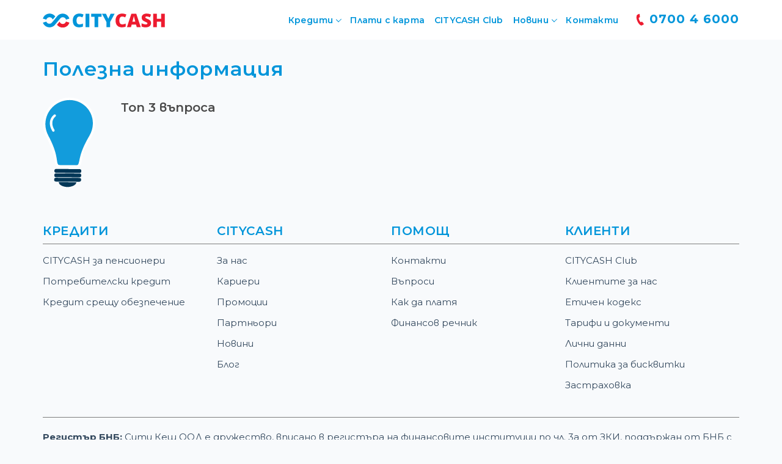

--- FILE ---
content_type: text/html;charset=utf-8
request_url: https://citycash.bg/kontakti/haskovo/gr-haskovo-ul-car-kaloyan-12-a
body_size: 148422
content:
<!DOCTYPE html><html  lang="bg"><head><meta charset="utf-8">
<meta name="viewport" content="width=device-width, initial-scale=1">
<title>CITYCASH - Пари за всеки!</title>
<link rel="preconnect" href="https://api.citycash.bg" crossorigin="use-credentials">
<link rel="preconnect" href="https://fonts.googleapis.com">
<link rel="preconnect" href="https://fonts.gstatic.com" crossorigin>
<script src="https://consent.cookiebot.com/uc.js" type="text/javascript" async data-cbid="21a430ae-f088-4c07-91c2-7adba94eb5dd" data-blockingmode="auto" data-lang="bg" data-hid="cookiebot"></script>
<script src="/scripts/cookieconsent.js" type="text/javascript" data-cookieconsent="ignore"></script>
<link rel="stylesheet" href="https://fonts.googleapis.com/css2?family=Montserrat:ital,wght@0,200;0,300;0,400;0,500;0,600;0,700;0,800;0,900;1,200;1,300;1,400;1,500;1,600;1,700;1,800;1,900&display=swap&subset=cyrillic">
<style>:root{--vc-clr-primary:#000;--vc-clr-secondary:#090f207f;--vc-clr-white:#fff}.carousel,.carousel *{box-sizing:border-box}.carousel{height:var(--vc-carousel-height);overscroll-behavior:none;position:relative;touch-action:pan-x pan-y pinch-zoom;z-index:1}.carousel.is-dragging{touch-action:none}.carousel__track{display:flex;gap:var(--vc-slide-gap);height:100%;list-style:none;margin:0;padding:0;position:relative;transition:transform ease-out;transition-duration:var(--vc-transition-duration);width:100%}.carousel__viewport{height:100%;overflow:hidden;width:100%}.carousel__sr-only{border:0;clip:rect(0,0,0,0);height:1px;margin:-1px;overflow:hidden;padding:0;position:absolute;width:1px}.carousel.is-rtl{direction:rtl}.carousel.is-ttb .carousel__track{flex-direction:column}.carousel.is-btt .carousel__track{flex-direction:column-reverse}.carousel.is-vertical .carousel__slide--clone:first-child{margin-block-start:var(--vc-cloned-offset)}.carousel:not(.is-vertical) .carousel__slide--clone:first-child{margin-inline-start:var(--vc-cloned-offset)}.carousel.is-effect-fade .carousel__track{display:grid;grid-template-columns:100%;grid-template-rows:100%;transition:none}.carousel.is-effect-fade .carousel__slide{grid-area:1/1;height:100%;opacity:0;pointer-events:none;transition:opacity ease-in-out;transition-duration:var(--vc-transition-duration);width:100%}.carousel.is-effect-fade .carousel__slide--active{opacity:1;pointer-events:auto}:root{--vc-icn-width:100%}.carousel__icon{fill:currentColor;height:var(--vc-icn-width);width:var(--vc-icn-width)}:root{--vc-nav-background:transparent;--vc-nav-border-radius:0;--vc-nav-color:var(--vc-clr-primary);--vc-nav-color-hover:var(--vc-clr-secondary);--vc-nav-height:30px;--vc-nav-width:30px}.carousel__next,.carousel__prev{align-items:center;background:var(--vc-nav-background);border:0;border-radius:var(--vc-nav-border-radius);color:var(--vc-nav-color);cursor:pointer;display:flex;font-size:var(--vc-nav-height);height:var(--vc-nav-height);inset-block-start:50%;justify-content:center;padding:0;position:absolute;transform:translateY(-50%);width:var(--vc-nav-width)}.carousel__next--disabled,.carousel__prev--disabled{cursor:not-allowed;opacity:.5}.carousel__next{inset-inline-end:0}.carousel__prev{inset-inline-start:0}.carousel.is-vertical .carousel__next,.carousel.is-vertical .carousel__prev{inset-block-start:auto;inset-inline:auto 50%;transform:translate(50%)}.carousel.is-vertical.is-ttb .carousel__next{inset-block-end:0}.carousel.is-vertical.is-ttb .carousel__prev,.carousel.is-vertical.is-btt .carousel__next{inset-block-start:0}.carousel.is-vertical.is-btt .carousel__prev{inset-block-end:0}@media (hover:hover){.carousel__next:hover,.carousel__prev:hover{color:var(--vc-nav-color-hover)}}:root{--vc-pgn-active-color:var(--vc-clr-primary);--vc-pgn-background-color:var(--vc-clr-secondary);--vc-pgn-border-radius:0;--vc-pgn-gap:6px;--vc-pgn-height:4px;--vc-png-bottom:10px;--vc-png-left:auto;--vc-png-right:10px;--vc-pgn-width:16px}.carousel__pagination{bottom:var(--vc-png-bottom);display:flex;gap:var(--vc-pgn-gap);justify-content:center;left:50%;list-style:none;margin:0;padding:0;position:absolute;transform:translate(-50%)}.carousel__pagination-button{background-color:var(--vc-pgn-background-color);border:0;border-radius:var(--vc-pgn-border-radius);cursor:pointer;display:block;height:var(--vc-pgn-height);margin:0;padding:0;width:var(--vc-pgn-width)}.carousel__pagination-button--active{background-color:var(--vc-pgn-active-color)}@media (hover:hover){.carousel__pagination-button:hover{background-color:var(--vc-pgn-active-color)}}.carousel.is-vertical .carousel__pagination{bottom:50%;flex-direction:column;left:var(--vc-png-left);right:var(--vc-png-right);transform:translateY(50%)}.carousel.is-vertical .carousel__pagination-button{height:var(--vc-pgn-width);width:var(--vc-pgn-height)}.carousel.is-btt .carousel__pagination{flex-direction:column-reverse}.carousel__slide{align-items:center;display:flex;flex-shrink:0;justify-content:center;margin:0;transform:translateZ(0)}</style>
<style>/*! normalize.css v3.0.3 | MIT License | github.com/necolas/normalize.css */html{-ms-text-size-adjust:100%}body{margin:0}article,aside,details,figcaption,figure,footer,header,hgroup,main,menu,nav,section,summary{display:block}audio,canvas,progress,video{display:inline-block;vertical-align:baseline}audio:not([controls]){display:none;height:0}[hidden],template{display:none}a{background-color:transparent}a:active,a:hover{outline:none}abbr[title]{border-bottom:none;-webkit-text-decoration:underline dotted;text-decoration:underline dotted}b,strong{font-weight:700}dfn{font-style:italic}h1{font-size:2em;margin:.67em 0}mark{background:#ff0;color:#000}small{font-size:80%}sub,sup{font-size:75%;line-height:0;position:relative;vertical-align:baseline}sup{top:-.5em}sub{bottom:-.25em}img{border:0}svg:not(:root){overflow:hidden}figure{margin:1em 40px}hr{box-sizing:content-box;height:0}pre{overflow:auto}code,kbd,pre,samp{font-family:monospace,monospace;font-size:1em}button,input,optgroup,select,textarea{color:inherit;font:inherit;margin:0}button{overflow:visible}button,select{text-transform:none}button,html input[type=button],input[type=reset],input[type=submit]{-webkit-appearance:button;cursor:pointer}button[disabled],html input[disabled]{cursor:default}button::-moz-focus-inner,input::-moz-focus-inner{border:0;padding:0}input{line-height:normal}input[type=checkbox],input[type=radio]{box-sizing:border-box;padding:0}input[type=number]::-webkit-inner-spin-button,input[type=number]::-webkit-outer-spin-button{height:auto}input[type=search]{-webkit-appearance:textfield;box-sizing:content-box}input[type=search]::-webkit-search-cancel-button,input[type=search]::-webkit-search-decoration{-webkit-appearance:none}fieldset{border:1px solid silver;margin:0 2px;padding:.35em .625em .75em}legend{border:0;padding:0}textarea{overflow:auto}optgroup{font-weight:700}table{border-collapse:collapse;border-spacing:0}td,th{padding:0}*,:after,:before{box-sizing:border-box}html{-webkit-tap-highlight-color:rgba(0,0,0,0)}button,input,select,textarea{font-family:inherit;font-size:inherit;line-height:inherit}a{color:#08adee;text-decoration:none}a:focus,a:hover{color:#23527c}a:focus{outline:5px auto -webkit-focus-ring-color;outline-offset:-2px}figure{margin:0}img{vertical-align:middle}.img-responsive{display:block;height:auto;max-width:100%}.img-rounded{border-radius:6px}.img-thumbnail{background-color:#fff;border:1px solid #ddd;border-radius:4px;display:inline-block;height:auto;line-height:1.42857143;max-width:100%;padding:4px;transition:all .2s ease-in-out}.img-circle{border-radius:50%}hr{border:0;border-top:1px solid #eee;margin-bottom:20px;margin-top:20px}.sr-only{height:1px;margin:-1px;overflow:hidden;padding:0;position:absolute;width:1px;clip:rect(0,0,0,0);border:0}.sr-only-focusable:active,.sr-only-focusable:focus{height:auto;margin:0;overflow:visible;position:static;width:auto;clip:auto}[role=button]{cursor:pointer}.h1,.h2,.h3,.h4,.h5,.h6,h1,h2,h3,h4,h5,h6{color:inherit;font-family:inherit;font-weight:500;line-height:1.1}.h1 .small,.h1 small,.h2 .small,.h2 small,.h3 .small,.h3 small,.h4 .small,.h4 small,.h5 .small,.h5 small,.h6 .small,.h6 small,h1 .small,h1 small,h2 .small,h2 small,h3 .small,h3 small,h4 .small,h4 small,h5 .small,h5 small,h6 .small,h6 small{color:#777;font-weight:400;line-height:1}.h1,.h2,.h3,h1,h2,h3{margin-bottom:10px;margin-top:20px}.h1 .small,.h1 small,.h2 .small,.h2 small,.h3 .small,.h3 small,h1 .small,h1 small,h2 .small,h2 small,h3 .small,h3 small{font-size:65%}.h4,.h5,.h6,h4,h5,h6{margin-bottom:10px;margin-top:10px}.h4 .small,.h4 small,.h5 .small,.h5 small,.h6 .small,.h6 small,h4 .small,h4 small,h5 .small,h5 small,h6 .small,h6 small{font-size:75%}.h1,h1{font-size:36px}.h2,h2{font-size:30px}.h3,h3{font-size:24px}.h4,h4{font-size:18px}.h5,h5{font-size:14px}.h6,h6{font-size:12px}p{margin:0 0 10px}.lead{font-size:16px;font-weight:300;line-height:1.4;margin-bottom:20px}@media (min-width:768px){.lead{font-size:21px}}.small,small{font-size:85%}.mark,mark{background-color:#fcf8e3;padding:.2em}.text-left{text-align:left}.text-right{text-align:right}.text-center{text-align:center}.text-justify{text-align:justify}.text-nowrap{white-space:nowrap}.text-lowercase{text-transform:lowercase}.text-uppercase{text-transform:uppercase}.text-capitalize{text-transform:capitalize}.text-muted{color:#777}.text-primary{color:#337ab7}a.text-primary:focus,a.text-primary:hover{color:#286090}.text-success{color:#3c763d}a.text-success:focus,a.text-success:hover{color:#2b542c}.text-info{color:#31708f}a.text-info:focus,a.text-info:hover{color:#245269}.text-warning{color:#8a6d3b}a.text-warning:focus,a.text-warning:hover{color:#66512c}.text-danger{color:#a94442}a.text-danger:focus,a.text-danger:hover{color:#843534}.bg-primary{background-color:#337ab7;color:#fff}a.bg-primary:focus,a.bg-primary:hover{background-color:#286090}.bg-success{background-color:#dff0d8}a.bg-success:focus,a.bg-success:hover{background-color:#c1e2b3}.bg-info{background-color:#d9edf7}a.bg-info:focus,a.bg-info:hover{background-color:#afd9ee}.bg-warning{background-color:#fcf8e3}a.bg-warning:focus,a.bg-warning:hover{background-color:#f7ecb5}.bg-danger{background-color:#f2dede}a.bg-danger:focus,a.bg-danger:hover{background-color:#e4b9b9}.page-header{border-bottom:1px solid #eee;margin:40px 0 20px;padding-bottom:9px}ol,ul{margin-bottom:10px;margin-top:0}ol ol,ol ul,ul ol,ul ul{margin-bottom:0}.list-inline,.list-unstyled{list-style:none;padding-left:0}.list-inline{margin-left:-5px}.list-inline>li{display:inline-block;padding-left:5px;padding-right:5px}dl{margin-bottom:20px;margin-top:0}dd,dt{line-height:1.42857143}dt{font-weight:700}dd{margin-left:0}@media (min-width:768px){.dl-horizontal dt{clear:left;float:left;overflow:hidden;text-align:right;text-overflow:ellipsis;white-space:nowrap;width:160px}.dl-horizontal dd{margin-left:180px}}abbr[data-original-title],abbr[title]{cursor:help}.initialism{font-size:90%;text-transform:uppercase}blockquote{border-left:5px solid #eee;font-size:17.5px;margin:0 0 20px;padding:10px 20px}blockquote ol:last-child,blockquote p:last-child,blockquote ul:last-child{margin-bottom:0}blockquote .small,blockquote footer,blockquote small{color:#777;display:block;font-size:80%;line-height:1.42857143}blockquote .small:before,blockquote footer:before,blockquote small:before{content:"— "}.blockquote-reverse,blockquote.pull-right{border-left:0;border-right:5px solid #eee;padding-left:0;padding-right:15px;text-align:right}.blockquote-reverse .small:before,.blockquote-reverse footer:before,.blockquote-reverse small:before,blockquote.pull-right .small:before,blockquote.pull-right footer:before,blockquote.pull-right small:before{content:""}.blockquote-reverse .small:after,.blockquote-reverse footer:after,.blockquote-reverse small:after,blockquote.pull-right .small:after,blockquote.pull-right footer:after,blockquote.pull-right small:after{content:" —"}address{font-style:normal;line-height:1.42857143;margin-bottom:20px}.container{margin-left:auto;margin-right:auto;padding-left:15px;padding-right:15px}@media (min-width:768px){.container{max-width:100%;width:750px}}@media (min-width:992px){.container{max-width:100%;width:970px}}@media (min-width:1200px){.container{max-width:100%;width:1170px}}.container-fluid{margin-left:auto;margin-right:auto;padding-left:15px;padding-right:15px}.row{margin-left:-15px;margin-right:-15px}.row-no-gutters{margin-left:0;margin-right:0}.row-no-gutters [class*=col-]{padding-left:0;padding-right:0}.col-lg-1,.col-lg-10,.col-lg-11,.col-lg-12,.col-lg-2,.col-lg-3,.col-lg-4,.col-lg-5,.col-lg-6,.col-lg-7,.col-lg-8,.col-lg-9,.col-md-1,.col-md-10,.col-md-11,.col-md-12,.col-md-2,.col-md-3,.col-md-4,.col-md-5,.col-md-6,.col-md-7,.col-md-8,.col-md-9,.col-sm-1,.col-sm-10,.col-sm-11,.col-sm-12,.col-sm-2,.col-sm-3,.col-sm-4,.col-sm-5,.col-sm-6,.col-sm-7,.col-sm-8,.col-sm-9,.col-xs-1,.col-xs-10,.col-xs-11,.col-xs-12,.col-xs-2,.col-xs-3,.col-xs-4,.col-xs-5,.col-xs-6,.col-xs-7,.col-xs-8,.col-xs-9{min-height:1px;padding-left:15px;padding-right:15px;position:relative}.col-xs-1,.col-xs-10,.col-xs-11,.col-xs-12,.col-xs-2,.col-xs-3,.col-xs-4,.col-xs-5,.col-xs-6,.col-xs-7,.col-xs-8,.col-xs-9{float:left}.col-xs-12{width:100%}.col-xs-11{width:91.66666667%}.col-xs-10{width:83.33333333%}.col-xs-9{width:75%}.col-xs-8{width:66.66666667%}.col-xs-7{width:58.33333333%}.col-xs-6{width:50%}.col-xs-5{width:41.66666667%}.col-xs-4{width:33.33333333%}.col-xs-3{width:25%}.col-xs-2{width:16.66666667%}.col-xs-1{width:8.33333333%}.col-xs-pull-12{right:100%}.col-xs-pull-11{right:91.66666667%}.col-xs-pull-10{right:83.33333333%}.col-xs-pull-9{right:75%}.col-xs-pull-8{right:66.66666667%}.col-xs-pull-7{right:58.33333333%}.col-xs-pull-6{right:50%}.col-xs-pull-5{right:41.66666667%}.col-xs-pull-4{right:33.33333333%}.col-xs-pull-3{right:25%}.col-xs-pull-2{right:16.66666667%}.col-xs-pull-1{right:8.33333333%}.col-xs-pull-0{right:auto}.col-xs-push-12{left:100%}.col-xs-push-11{left:91.66666667%}.col-xs-push-10{left:83.33333333%}.col-xs-push-9{left:75%}.col-xs-push-8{left:66.66666667%}.col-xs-push-7{left:58.33333333%}.col-xs-push-6{left:50%}.col-xs-push-5{left:41.66666667%}.col-xs-push-4{left:33.33333333%}.col-xs-push-3{left:25%}.col-xs-push-2{left:16.66666667%}.col-xs-push-1{left:8.33333333%}.col-xs-push-0{left:auto}.col-xs-offset-12{margin-left:100%}.col-xs-offset-11{margin-left:91.66666667%}.col-xs-offset-10{margin-left:83.33333333%}.col-xs-offset-9{margin-left:75%}.col-xs-offset-8{margin-left:66.66666667%}.col-xs-offset-7{margin-left:58.33333333%}.col-xs-offset-6{margin-left:50%}.col-xs-offset-5{margin-left:41.66666667%}.col-xs-offset-4{margin-left:33.33333333%}.col-xs-offset-3{margin-left:25%}.col-xs-offset-2{margin-left:16.66666667%}.col-xs-offset-1{margin-left:8.33333333%}.col-xs-offset-0{margin-left:0}@media (min-width:768px){.col-sm-1,.col-sm-10,.col-sm-11,.col-sm-12,.col-sm-2,.col-sm-3,.col-sm-4,.col-sm-5,.col-sm-6,.col-sm-7,.col-sm-8,.col-sm-9{float:left}.col-sm-12{width:100%}.col-sm-11{width:91.66666667%}.col-sm-10{width:83.33333333%}.col-sm-9{width:75%}.col-sm-8{width:66.66666667%}.col-sm-7{width:58.33333333%}.col-sm-6{width:50%}.col-sm-5{width:41.66666667%}.col-sm-4{width:33.33333333%}.col-sm-3{width:25%}.col-sm-2{width:16.66666667%}.col-sm-1{width:8.33333333%}.col-sm-pull-12{right:100%}.col-sm-pull-11{right:91.66666667%}.col-sm-pull-10{right:83.33333333%}.col-sm-pull-9{right:75%}.col-sm-pull-8{right:66.66666667%}.col-sm-pull-7{right:58.33333333%}.col-sm-pull-6{right:50%}.col-sm-pull-5{right:41.66666667%}.col-sm-pull-4{right:33.33333333%}.col-sm-pull-3{right:25%}.col-sm-pull-2{right:16.66666667%}.col-sm-pull-1{right:8.33333333%}.col-sm-pull-0{right:auto}.col-sm-push-12{left:100%}.col-sm-push-11{left:91.66666667%}.col-sm-push-10{left:83.33333333%}.col-sm-push-9{left:75%}.col-sm-push-8{left:66.66666667%}.col-sm-push-7{left:58.33333333%}.col-sm-push-6{left:50%}.col-sm-push-5{left:41.66666667%}.col-sm-push-4{left:33.33333333%}.col-sm-push-3{left:25%}.col-sm-push-2{left:16.66666667%}.col-sm-push-1{left:8.33333333%}.col-sm-push-0{left:auto}.col-sm-offset-12{margin-left:100%}.col-sm-offset-11{margin-left:91.66666667%}.col-sm-offset-10{margin-left:83.33333333%}.col-sm-offset-9{margin-left:75%}.col-sm-offset-8{margin-left:66.66666667%}.col-sm-offset-7{margin-left:58.33333333%}.col-sm-offset-6{margin-left:50%}.col-sm-offset-5{margin-left:41.66666667%}.col-sm-offset-4{margin-left:33.33333333%}.col-sm-offset-3{margin-left:25%}.col-sm-offset-2{margin-left:16.66666667%}.col-sm-offset-1{margin-left:8.33333333%}.col-sm-offset-0{margin-left:0}}@media (min-width:992px){.col-md-1,.col-md-10,.col-md-11,.col-md-12,.col-md-2,.col-md-3,.col-md-4,.col-md-5,.col-md-6,.col-md-7,.col-md-8,.col-md-9{float:left}.col-md-12{width:100%}.col-md-11{width:91.66666667%}.col-md-10{width:83.33333333%}.col-md-9{width:75%}.col-md-8{width:66.66666667%}.col-md-7{width:58.33333333%}.col-md-6{width:50%}.col-md-5{width:41.66666667%}.col-md-4{width:33.33333333%}.col-md-3{width:25%}.col-md-2{width:16.66666667%}.col-md-1{width:8.33333333%}.col-md-pull-12{right:100%}.col-md-pull-11{right:91.66666667%}.col-md-pull-10{right:83.33333333%}.col-md-pull-9{right:75%}.col-md-pull-8{right:66.66666667%}.col-md-pull-7{right:58.33333333%}.col-md-pull-6{right:50%}.col-md-pull-5{right:41.66666667%}.col-md-pull-4{right:33.33333333%}.col-md-pull-3{right:25%}.col-md-pull-2{right:16.66666667%}.col-md-pull-1{right:8.33333333%}.col-md-pull-0{right:auto}.col-md-push-12{left:100%}.col-md-push-11{left:91.66666667%}.col-md-push-10{left:83.33333333%}.col-md-push-9{left:75%}.col-md-push-8{left:66.66666667%}.col-md-push-7{left:58.33333333%}.col-md-push-6{left:50%}.col-md-push-5{left:41.66666667%}.col-md-push-4{left:33.33333333%}.col-md-push-3{left:25%}.col-md-push-2{left:16.66666667%}.col-md-push-1{left:8.33333333%}.col-md-push-0{left:auto}.col-md-offset-12{margin-left:100%}.col-md-offset-11{margin-left:91.66666667%}.col-md-offset-10{margin-left:83.33333333%}.col-md-offset-9{margin-left:75%}.col-md-offset-8{margin-left:66.66666667%}.col-md-offset-7{margin-left:58.33333333%}.col-md-offset-6{margin-left:50%}.col-md-offset-5{margin-left:41.66666667%}.col-md-offset-4{margin-left:33.33333333%}.col-md-offset-3{margin-left:25%}.col-md-offset-2{margin-left:16.66666667%}.col-md-offset-1{margin-left:8.33333333%}.col-md-offset-0{margin-left:0}}@media (min-width:1200px){.col-lg-1,.col-lg-10,.col-lg-11,.col-lg-12,.col-lg-2,.col-lg-3,.col-lg-4,.col-lg-5,.col-lg-6,.col-lg-7,.col-lg-8,.col-lg-9{float:left}.col-lg-12{width:100%}.col-lg-11{width:91.66666667%}.col-lg-10{width:83.33333333%}.col-lg-9{width:75%}.col-lg-8{width:66.66666667%}.col-lg-7{width:58.33333333%}.col-lg-6{width:50%}.col-lg-5{width:41.66666667%}.col-lg-4{width:33.33333333%}.col-lg-3{width:25%}.col-lg-2{width:16.66666667%}.col-lg-1{width:8.33333333%}.col-lg-pull-12{right:100%}.col-lg-pull-11{right:91.66666667%}.col-lg-pull-10{right:83.33333333%}.col-lg-pull-9{right:75%}.col-lg-pull-8{right:66.66666667%}.col-lg-pull-7{right:58.33333333%}.col-lg-pull-6{right:50%}.col-lg-pull-5{right:41.66666667%}.col-lg-pull-4{right:33.33333333%}.col-lg-pull-3{right:25%}.col-lg-pull-2{right:16.66666667%}.col-lg-pull-1{right:8.33333333%}.col-lg-pull-0{right:auto}.col-lg-push-12{left:100%}.col-lg-push-11{left:91.66666667%}.col-lg-push-10{left:83.33333333%}.col-lg-push-9{left:75%}.col-lg-push-8{left:66.66666667%}.col-lg-push-7{left:58.33333333%}.col-lg-push-6{left:50%}.col-lg-push-5{left:41.66666667%}.col-lg-push-4{left:33.33333333%}.col-lg-push-3{left:25%}.col-lg-push-2{left:16.66666667%}.col-lg-push-1{left:8.33333333%}.col-lg-push-0{left:auto}.col-lg-offset-12{margin-left:100%}.col-lg-offset-11{margin-left:91.66666667%}.col-lg-offset-10{margin-left:83.33333333%}.col-lg-offset-9{margin-left:75%}.col-lg-offset-8{margin-left:66.66666667%}.col-lg-offset-7{margin-left:58.33333333%}.col-lg-offset-6{margin-left:50%}.col-lg-offset-5{margin-left:41.66666667%}.col-lg-offset-4{margin-left:33.33333333%}.col-lg-offset-3{margin-left:25%}.col-lg-offset-2{margin-left:16.66666667%}.col-lg-offset-1{margin-left:8.33333333%}.col-lg-offset-0{margin-left:0}}.clearfix:after,.clearfix:before,.container-fluid:after,.container-fluid:before,.container:after,.container:before,.dl-horizontal dd:after,.dl-horizontal dd:before,.row:after,.row:before{content:" ";display:table}.clearfix:after,.container-fluid:after,.container:after,.dl-horizontal dd:after,.row:after{clear:both}.center-block{display:block;margin-left:auto;margin-right:auto}.pull-right{float:right!important}.pull-left{float:left!important}.hide{display:none!important}.show{display:block!important}.invisible{visibility:hidden}.text-hide{background-color:transparent;border:0;color:transparent;font:0/0 a;text-shadow:none}.hidden{display:none!important}.affix{position:fixed}</style>
<style>@charset "UTF-8";.carousel__next,.carousel__prev{max-height:30px;max-width:30px;padding:0}.carousel__next svg,.carousel__prev svg{height:30px;width:30px}.carousel__prev{left:-30px}.carousel__next{right:-30px}.carousel--testimonials .carousel__slide .item{margin:0 10px;opacity:.8;text-align:center;transform:scale(.8);transition:all .3s}.carousel--testimonials .carousel__slide .item .person-info{align-items:flex-start;display:flex;flex-flow:row wrap}.carousel--testimonials .carousel__slide .item .person-info .name{flex-basis:100%}.carousel--testimonials .carousel__slide .item .person-info .name h3{font-size:22px;font-weight:600;margin:0}.carousel--testimonials .carousel__slide .item .person-info .name small{color:#6a6a6a;font-size:14px;font-weight:300}.carousel--testimonials .carousel__slide .item .rating{margin:10px 0}.carousel--testimonials .carousel__slide .item .rating svg{display:inline-block;margin:0 2.5px;max-height:24px;max-width:24px}.carousel--testimonials .carousel__slide .item .content p{color:#555;font-size:15px;font-style:italic;line-height:30px}.carousel--testimonials .carousel__slide--active .item{opacity:1;transform:scale(1)}.carousel--careers{padding-left:10px;padding-right:10px;padding-top:0}.carousel--history .carousel__slide{align-items:start}.carousel--credit-steps .carousel__slide .item{align-items:center;display:flex;justify-content:space-between}.carousel--credit-steps .carousel__slide .item .image{flex-basis:25%}.carousel--credit-steps .carousel__slide .item .image svg{display:block;margin:0 auto}.carousel--credit-steps .carousel__slide .item .content{flex-basis:75%}.carousel--credit-steps .carousel__slide .item .content h2{color:#0095da;display:block;font-size:22px;font-weight:700;margin:0 0 15px;padding-top:25px}.carousel--credit-steps .carousel__slide .item .content p{color:#555;font-size:18px;font-weight:400;letter-spacing:.1px;line-height:30px}.carousel--employees{padding-top:0}.carousel--employees .carousel__slide{align-items:flex-start}.carousel--employees .carousel__slide .item{height:0;opacity:0;text-align:center;transition:all .5s}.carousel--employees .carousel__slide .item .image{border-radius:50px;display:block;margin:0 auto;max-height:75px;max-width:76px;overflow:hidden;pointer-events:none;position:relative}.carousel--employees .carousel__slide .item .quotes{display:inline-block;margin:20px auto 0}.carousel--employees .carousel__slide .item .content p{color:#000;display:block;font-size:15px;margin:10px 30px;text-align:center}.carousel--employees .carousel__slide .item .content strong{color:#4a4a4a;display:block;font-size:14px;font-weight:400;text-align:center}.carousel--employees .carousel__slide .item .content small{color:#78737a;display:block;font-size:9px;text-align:center;text-transform:uppercase}.carousel--employees .carousel__slide--active .item{height:auto;opacity:1;transition:all .5s}.carousel--employees .carousel__prev{left:90px;top:38px}.carousel--employees .carousel__next{right:90px;top:38px}.carousel--employees .carousel__pagination-button{background-color:#ccc;border-radius:50%;cursor:pointer;display:inline-block;height:5px;margin:0 3px;transition:all .2s;width:5px}.carousel--employees .carousel__pagination-button--active{background-color:#0095da}.carousel--catalog{padding-left:80px;padding-right:80px}.carousel--catalog .carousel__viewport{box-shadow:0 0 20px #00000026}.carousel--catalog .carousel__next,.carousel--catalog .carousel__prev{top:100%}.carousel--catalog .carousel__next svg,.carousel--catalog .carousel__prev svg{fill:#0095da}.carousel--catalog .carousel__prev{left:40%}.carousel--catalog .carousel__next{right:40%}.carousel--promotions .carousel__item{width:100%}@media (max-width:1600px){.carousel--history .carousel__next,.carousel--history .carousel__prev{display:block;height:100%;max-height:45px;max-width:45px;padding:0;top:30%;width:100%}.carousel--history .carousel__prev{left:5px}.carousel--history .carousel__prev svg{height:100%;width:100%;fill:#0095da}.carousel--history .carousel__next{right:5px}.carousel--history .carousel__next svg{height:100%;width:100%;fill:#0095da}}@media (max-width:992px){.carousel--history{top:-100px}.carousel--history .carousel--next,.carousel--history .carousel--prev{top:20%}}@media (max-width:768px){.carousel--crdit-steps .carousel__slide .item .content{padding-left:30px}.carousel--catalog{display:none}}@media (max-width:600px){.carousel--credit-steps .carousel__slide .item{flex-flow:row wrap;flex-direction:column;justify-content:center;padding:30px 20px 0}.carousel--credit-steps .carousel__slide .item .image{flex-basis:100%}.carousel--credit-steps .carousel__slide .item .content{flex-basis:100%;padding:0;text-align:center}}@media (max-width:480px){.carousel--testimonials .carousel__slide .item .content p{line-height:25px}.carousel--history{top:0}.carousel--history .carousel__next,.carousel--history .carousel__prev{top:40px}.carousel--history .carousel__next{right:30%}.carousel--history .carousel__prev{left:30%}}@media (max-width:360px){.carousel--credit-steps .carousel__slide .item{padding:20px 10px 0}.carousel--credit-steps .carousel__slide .item .content p{font-size:16px;letter-spacing:0;line-height:25px}}#CookiebotWidget .CookiebotWidget-body .CookiebotWidget-main-logo,a#CybotCookiebotDialogPoweredbyCybot,div#CybotCookiebotDialogPoweredByText{display:none}#map{background-color:#f3f3f3;border-radius:20px;height:550px;max-width:100%;overflow:hidden;width:100vw}#map,.map-wrap{position:relative}.map-wrap:before{background:#ffffffb3;bottom:0;color:#999;content:"Зареждане...";font-size:15px;left:0;opacity:0;padding-top:3%;pointer-events:none;position:absolute;right:0;text-align:center;top:0;transition:all .1s;z-index:9000}.map-wrap.loading:before{cursor:wait;opacity:1;pointer-events:all;transition:all .3s}.map-wrap #search{background:#fff;border-radius:20px;left:20px;padding:30px 20px;position:absolute;top:50%;transform:translateY(-50%);z-index:900}.map-wrap #search img{display:block;margin:0 auto 30px}.map-wrap #search select{border-bottom:1px solid #0095da;box-shadow:none;display:block;font-size:16px;margin:15px 0;max-width:210px;min-width:210px;outline:none;padding:10px 30px 10px 0;width:100%}.map-wrap #search select::-moz-placeholder{color:#555;font-size:14px;opacity:1}.map-wrap #search select::placeholder{color:#555;font-size:14px;opacity:1}.map-wrap #search select:disabled{opacity:.6}.map-wrap .property{position:relative}.map-wrap .property .marker{bottom:0;height:36px;left:50%;position:absolute;transform:translate(-50%);transition:all .1s ease-in-out;width:18px}.map-wrap .property .content{height:0;opacity:0;visibility:hidden;width:0}.map-wrap .property .content .close{font-size:30px;position:absolute;right:10px;top:0}.map-wrap .property .content .image{margin-right:5%;vertical-align:top;width:30%}.map-wrap .property .content .image img{max-height:100%;max-width:100%}.map-wrap .property .content .content-inner .cc-heading{font-size:18px;font-weight:600;letter-spacing:0;padding:0 0 10px;text-align:left;text-transform:uppercase}.map-wrap .property .content .content-inner .gm-description{color:#4a4a4a;display:block;font-size:16px;line-height:25px;margin:0}.map-wrap .property .content .content-inner .gm-description p{display:inline-block}.map-wrap .property .content .content-inner .call-us{display:block;margin-bottom:10px}.map-wrap .property .content .content-inner .call-us .gm-phone{color:#4a4a4a;font-size:16px}.map-wrap .property .content .content-inner .call-us a{color:#0095da;font-size:15px;font-weight:600;margin-left:15px;transition:all .2s}.map-wrap .property .content .content-inner .buttons{display:block}.map-wrap .property .content .content-inner .buttons a{color:#0095da;font-size:12px;font-weight:700;margin-right:20px;text-transform:uppercase}.map-wrap .property .content:after{border-left:14px solid transparent;border-right:14px solid transparent;border-top:12px solid #fff;content:"";height:0;left:50%;position:absolute;top:99%;transform:translate(-50%);transition:all .3s ease-out;width:0;z-index:1}.map-wrap .property.highlight .marker{transform:translate(-50%) scale(1.6);transform-origin:bottom}.map-wrap .property.highlight .content{background-color:#fff;box-shadow:0 2px 7px 1px #0000004d;display:flex;font-family:Montserrat,sans-serif;height:auto;opacity:1;padding:20px;position:relative;transform:translateY(-45px);visibility:visible;width:550px}.map-wrap .gm-style *{border:none!important;border-radius:0!important}.map-wrap .gm-style img{transition:all .1s}.map-wrap .gm-style .gm-style-iw-tc :after{background:linear-gradient(45deg,#fff 50%,#fff0 51%,#fff0);box-shadow:-2px 2px 2px #b3b3b366;content:"";height:15px;left:0;position:absolute;top:0;transform:translate(-50%,-50%) rotate(-45deg);width:15px}@media (max-width:1080px){.map-wrap #search{border-radius:20px 20px 0 0;bottom:-20px;box-shadow:0 10px 15px #0000001a;left:50%;padding:30px 15px;position:relative;text-align:center;transform:translate(-50%)}.map-wrap #search select{display:inline-block}}@media (max-width:600px){.map-wrap .gm-style-iw .image{display:none}.map-wrap .gm-style-iw .content{width:100%}}@media (max-width:480px){.map-wrap #search{padding:20px}.map-wrap #search>img{display:none}.map-wrap #search select{max-width:100%}}@media (max-width:390px){.map-wrap .gm-style-i .buttons a{display:block;margin-bottom:3px;text-align:center}}:root{--vs-colors--lightest:rgba(60,60,60,.26);--vs-colors--light:rgba(60,60,60,.5);--vs-colors--dark:#333;--vs-colors--darkest:rgba(0,0,0,.15);--vs-search-input-color:inherit;--vs-search-input-placeholder-color:inherit;--vs-font-size:1rem;--vs-line-height:1.4;--vs-state-disabled-bg:#f8f8f8;--vs-state-disabled-color:var(--vs-colors--light);--vs-state-disabled-controls-color:var(--vs-colors--light);--vs-state-disabled-cursor:not-allowed;--vs-border-color:var(--vs-colors--lightest);--vs-border-width:1px;--vs-border-style:solid;--vs-border-radius:4px;--vs-actions-padding:4px 6px 0 3px;--vs-controls-color:var(--vs-colors--light);--vs-controls-size:1;--vs-controls--deselect-text-shadow:0 1px 0 #fff;--vs-selected-bg:#f0f0f0;--vs-selected-color:var(--vs-colors--dark);--vs-selected-border-color:var(--vs-border-color);--vs-selected-border-style:var(--vs-border-style);--vs-selected-border-width:var(--vs-border-width);--vs-dropdown-bg:#fff;--vs-dropdown-color:inherit;--vs-dropdown-z-index:1000;--vs-dropdown-min-width:160px;--vs-dropdown-max-height:350px;--vs-dropdown-box-shadow:0px 3px 6px 0px var(--vs-colors--darkest);--vs-dropdown-option-bg:#000;--vs-dropdown-option-color:var(--vs-dropdown-color);--vs-dropdown-option-padding:3px 20px;--vs-dropdown-option--active-bg:#5897fb;--vs-dropdown-option--active-color:#fff;--vs-dropdown-option--deselect-bg:#fb5858;--vs-dropdown-option--deselect-color:#fff;--vs-transition-timing-function:cubic-bezier(1,-.115,.975,.855)}.v-select{font-family:inherit;position:relative}.v-select,.v-select *{box-sizing:border-box}:root{--vs-transition-timing-function:cubic-bezier(1,.5,.8,1);--vs-transition-duration:.15s}@keyframes vSelectSpinner{0%{transform:rotate(0)}to{transform:rotate(1turn)}}.vs__fade-enter-active,.vs__fade-leave-active{pointer-events:none;transition:opacity var(--vs-transition-duration) var(--vs-transition-timing-function)}.vs__fade-enter,.vs__fade-leave-to{opacity:0}:root{--vs-disabled-bg:var(--vs-state-disabled-bg);--vs-disabled-color:var(--vs-state-disabled-color);--vs-disabled-cursor:var(--vs-state-disabled-cursor)}.vs--disabled .vs__clear,.vs--disabled .vs__dropdown-toggle,.vs--disabled .vs__open-indicator,.vs--disabled .vs__search,.vs--disabled .vs__selected{background-color:var(--vs-disabled-bg);cursor:var(--vs-disabled-cursor)}.v-select[dir=rtl] .vs__actions{padding:0 3px 0 6px}.v-select[dir=rtl] .vs__clear{margin-left:6px;margin-right:0}.v-select[dir=rtl] .vs__deselect{margin-left:0;margin-right:2px}.v-select[dir=rtl] .vs__dropdown-menu{text-align:right}.vs__dropdown-toggle{-webkit-appearance:none;-moz-appearance:none;appearance:none;background:none;border:var(--vs-border-width) var(--vs-border-style) var(--vs-border-color);border-radius:var(--vs-border-radius);display:flex;padding:0 0 4px;white-space:normal}.vs__selected-options{display:flex;flex-basis:100%;flex-grow:1;flex-wrap:wrap;padding:0 2px;position:relative}.vs__actions{align-items:center;display:flex;padding:var(--vs-actions-padding)}.vs--searchable .vs__dropdown-toggle{cursor:text}.vs--unsearchable .vs__dropdown-toggle{cursor:pointer}.vs--open .vs__dropdown-toggle{border-bottom-color:transparent;border-bottom-left-radius:0;border-bottom-right-radius:0}.vs__open-indicator{fill:var(--vs-controls-color);transform:scale(var(--vs-controls-size));transition:transform var(--vs-transition-duration) var(--vs-transition-timing-function);transition-timing-function:var(--vs-transition-timing-function)}.vs--open .vs__open-indicator{transform:rotate(180deg) scale(var(--vs-controls-size))}.vs--loading .vs__open-indicator{opacity:0}.vs__clear{fill:var(--vs-controls-color);background-color:transparent;border:0;cursor:pointer;margin-right:8px;padding:0}.vs__dropdown-menu{background:var(--vs-dropdown-bg);border:var(--vs-border-width) var(--vs-border-style) var(--vs-border-color);border-radius:0 0 var(--vs-border-radius) var(--vs-border-radius);border-top-style:none;box-shadow:var(--vs-dropdown-box-shadow);box-sizing:border-box;color:var(--vs-dropdown-color);display:block;left:0;list-style:none;margin:0;max-height:var(--vs-dropdown-max-height);min-width:var(--vs-dropdown-min-width);overflow-y:auto;padding:5px 0;position:absolute;text-align:left;top:calc(100% - var(--vs-border-width));width:100%;z-index:var(--vs-dropdown-z-index)}.vs__no-options{text-align:center}.vs__dropdown-option{clear:both;color:var(--vs-dropdown-option-color);cursor:pointer;display:block;line-height:1.42857143;padding:var(--vs-dropdown-option-padding);white-space:nowrap}.vs__dropdown-option--highlight{background:var(--vs-dropdown-option--active-bg);color:var(--vs-dropdown-option--active-color)}.vs__dropdown-option--deselect{background:var(--vs-dropdown-option--deselect-bg);color:var(--vs-dropdown-option--deselect-color)}.vs__dropdown-option--disabled{background:var(--vs-state-disabled-bg);color:var(--vs-state-disabled-color);cursor:var(--vs-state-disabled-cursor)}.vs__selected{align-items:center;background-color:var(--vs-selected-bg);border:var(--vs-selected-border-width) var(--vs-selected-border-style) var(--vs-selected-border-color);border-radius:var(--vs-border-radius);color:var(--vs-selected-color);display:flex;line-height:var(--vs-line-height);margin:4px 2px 0;padding:0 .25em;z-index:0}.vs__deselect{-webkit-appearance:none;-moz-appearance:none;appearance:none;background:none;border:0;cursor:pointer;display:inline-flex;margin-left:4px;padding:0;fill:var(--vs-controls-color);text-shadow:var(--vs-controls--deselect-text-shadow)}.vs--single .vs__selected{background-color:transparent;border-color:transparent}.vs--single.vs--loading .vs__selected,.vs--single.vs--open .vs__selected{opacity:.4;position:absolute}.vs--single.vs--searching .vs__selected{display:none}.vs__search::-webkit-search-cancel-button{display:none}.vs__search::-ms-clear,.vs__search::-webkit-search-decoration,.vs__search::-webkit-search-results-button,.vs__search::-webkit-search-results-decoration{display:none}.vs__search,.vs__search:focus{-webkit-appearance:none;-moz-appearance:none;appearance:none;background:none;border:1px solid transparent;border-left:none;box-shadow:none;color:var(--vs-search-input-color);flex-grow:1;font-size:var(--vs-font-size);line-height:var(--vs-line-height);margin:4px 0 0;max-width:100%;outline:none;padding:0 7px;width:0;z-index:1}.vs__search::-moz-placeholder{color:var(--vs-search-input-placeholder-color)}.vs__search::placeholder{color:var(--vs-search-input-placeholder-color)}.vs--unsearchable .vs__search{opacity:1}.vs--unsearchable:not(.vs--disabled) .vs__search{cursor:pointer}.vs--single.vs--searching:not(.vs--open):not(.vs--loading) .vs__search{opacity:.2}.vs__spinner{align-self:center;animation:vSelectSpinner 1.1s linear infinite;border:.9em solid hsla(0,0%,39%,.1);border-left-color:#3c3c3c73;font-size:5px;opacity:0;overflow:hidden;text-indent:-9999em;transform:translateZ(0) scale(var(--vs-controls--spinner-size,var(--vs-controls-size)));transition:opacity .1s}.vs__spinner,.vs__spinner:after{border-radius:50%;height:5em;transform:scale(var(--vs-controls--spinner-size,var(--vs-controls-size)));width:5em}.vs--loading .vs__spinner{opacity:1}.v-select .vs__dropdown-toggle{background:#fff;border:2px solid #0095da;border-radius:0;font-size:14px;padding:12px 15px;transition:all .3s}.v-select .vs--single{opacity:.4}.v-select .vs__selected-options{flex-wrap:nowrap;padding:0}.v-select .vs__selected{color:#757575;font-weight:700;padding:0}.v-select .vs__actions{padding:0;width:15px}.v-select .vs__search{color:#34495e;padding-left:0;transition:all .3s}.v-select .vs__search::-moz-placeholder{color:#555;font-size:14px}.v-select .vs__search::placeholder{color:#555;font-size:14px}.v-select .vs__open-indicator{fill:#34495e;opacity:.4}.v-select .vs--open{box-shadow:0 0 6px #0000004d;transition:all .3s}.v-select .vs--open .vs__open-indicator{opacity:1}.vfm--fixed{position:fixed}.vfm--absolute{position:absolute}.vfm--inset{bottom:0;left:0;right:0;top:0}.vfm--overlay{background-color:#00000080;z-index:-1}.vfm--prevent-none{pointer-events:none}.vfm--prevent-auto{pointer-events:auto}.vfm--outline-none:focus{outline:none}@keyframes fade-in{0%{opacity:0}to{opacity:1}}@keyframes fade-out{0%{opacity:1}to{opacity:0}}.vfm-fade-enter-active{animation:fade-in .3s ease}.vfm-fade-leave-active{animation:fade-out .3s ease}.vfm-bounce-back{transition-duration:.3s;transition-property:transform}.vfm-slide-down-enter-active,.vfm-slide-down-leave-active,.vfm-slide-up-enter-active,.vfm-slide-up-leave-active{transition:transform .3s ease}.vfm-slide-down-enter-from,.vfm-slide-down-leave-to{transform:translateY(100vh)!important}.vfm-slide-up-enter-from,.vfm-slide-up-leave-to{transform:translateY(-100vh)!important}.vfm-slide-left-enter-active,.vfm-slide-left-leave-active,.vfm-slide-right-enter-active,.vfm-slide-right-leave-active{transition:transform .3s ease}.vfm-slide-right-enter-from,.vfm-slide-right-leave-to{transform:translate(100vw)!important}.vfm-slide-left-enter-from,.vfm-slide-left-leave-to{transform:translate(-100vw)!important}.vfm-swipe-banner-back,.vfm-swipe-banner-forward{bottom:0;position:fixed;top:0;width:27px;z-index:10}.vfm-swipe-banner-back{left:0}.vfm-swipe-banner-forward{right:0}.vfm__content{align-items:center;display:flex;height:100%;justify-content:center;padding:20px;width:100%}.modal .modal-content{background-color:#fff;border-radius:3px;box-shadow:0 20px 60px -2px #1b213a66;display:flex;flex-direction:column;height:auto;max-height:95%;max-width:95%;padding:0;text-align:left;width:auto}.modal .modal-header{align-items:flex-start;border-bottom:1px solid #f2f2f2;display:flex;justify-content:space-between;padding:15px}.modal .modal-header .modal-title{cursor:move;display:block;width:100%}.modal .modal-header .modal-title h3{color:#0095da;font-size:20px;font-weight:800;line-height:25px;margin:0!important;padding:0 40px;text-align:center}.modal .modal-header .modal-close a{display:block}.modal .modal-header .modal-close a svg{fill:#0095da;margin-top:3px;max-height:20px;opacity:.9;transition:all .3s;width:20px}.modal .modal-header .modal-close a:hover svg{opacity:1;transition:all .3s}.modal .modal-body{max-height:500px;overflow-y:auto;padding:15px 30px}.modal .modal-body>div:last-child{padding-bottom:30px}.modal .modal-body small{font-size:80%}.modal .modal-body *{line-height:1.6}.modal .modal-body h3{font-size:24px;letter-spacing:.4px;margin:0 0 .5rem}.modal .modal-body a,.modal .modal-body em,.modal .modal-body li,.modal .modal-body p,.modal .modal-body span,.modal .modal-body strong{color:#34495e;font-size:14px}.modal .modal-body ol,.modal .modal-body ul{list-style-type:none;margin:0;padding:0}.modal .modal-body a{font-weight:600;text-decoration:underline}@media (max-width:768px){.modal .modal-header .modal-title{cursor:auto}.modal .modal-header .modal-title h3{font-size:18px;line-height:20px;padding:0}.modal .modal-content{max-width:95%!important}}body,html{overflow-x:hidden}body{background:#f8fafc;color:#34495e;font-family:Montserrat,sans-serif;font-size:16px;font-weight:400;height:auto;line-height:1.6;min-height:100vh}*{outline:none!important}img,svg{max-height:100%;max-width:100%}a{color:#0095da;transition:all .2s}a:active,a:focus,a:hover{color:#ed1b2f;transition:all .2s}section{padding:30px 0}section.pb-0{padding-bottom:0}section.pa-0,section.pt-0{padding-top:0}section.pa-0{padding-bottom:0}.cc-heading{color:#0095da;display:block;font-size:30px;font-weight:700;letter-spacing:1px;margin:0;padding-bottom:30px;text-align:center}.cc-heading span{color:#ed1b2f}.blog-heading{background:#0095da;color:#fff;display:inline-block;font-size:24px;font-weight:400;letter-spacing:3px;margin:30px auto;padding:10px 20px;text-transform:uppercase}p.subtitle{color:#555;font-size:16px;line-height:30px;margin:0;padding-bottom:30px}.cc-btn-wrapper,.credit-button,p.subtitle{display:block;text-align:center}.credit-button{margin-top:30px}.credit-button a{background:#ed1b2f;color:#fff;display:inline-block;font-size:18px;font-weight:700;letter-spacing:0;padding:10px 40px;text-transform:uppercase;transition:all .2s}.credit-button a:hover{transform:scale(1.12);transition:all .3s}.cc-button{background:#ed1b2f;border:none;border-radius:0;box-shadow:none;color:#fff;display:inline-block;font-size:18px;font-weight:700;padding:10px 40px;text-transform:uppercase;transition:all .2s}.cc-button:hover{color:#fff;transform:scale(1.12);transition:all .3s}.cc-center{display:block;margin:30px 0;text-align:center}.cc-center.mt-0{margin-top:0}.cc-center.mb-0{margin-bottom:0}button.pending{background:url([data-uri]) #ed1b2f no-repeat!important;background-position:50%!important;background-size:auto 70%!important;color:transparent!important;opacity:.7;pointer-events:none;transition:all .3s}button:not(:disabled):not(.disabled){cursor:pointer}.cc-select{-webkit-appearance:none;background:url([data-uri]) 95% 50% no-repeat;border:none;box-shadow:0 3px 9px #4a4a4a29;color:#34495e;display:block;font-size:15px;font-weight:600;outline:none;padding:15px 40px 15px 15px;width:100%}.pagination-wrap{margin:30px 0;text-align:center}.pagination-wrap.mt-0{margin-top:0}.pagination-wrap.mb-0{margin-bottom:0}.breadcrumb{border-bottom:1px solid #eaeaea;display:flex;flex-wrap:row nowrap;list-style:none;margin:1em auto;overflow:hidden;padding:.75em 1em}.breadcrumb li{color:#6c757d;flex-shrink:0;font-size:12px;font-weight:600;letter-spacing:.5px;overflow:hidden;white-space:nowrap}.breadcrumb li:not(:first-child){padding-left:.5em}.breadcrumb li:not(:first-child):before{color:#6c757d;content:"»";display:inline-block;padding-right:.5em}.breadcrumb li a{color:#008fcb}.date{text-transform:capitalize}.accent-checkbox{cursor:pointer;display:flex;margin-bottom:8px}.accent-checkbox>input{position:absolute;visibility:hidden}.accent-checkbox>i{background:#fff;border:1px solid #0095da;border-radius:4px;display:inline-block;height:16px;margin-right:10px;max-width:10%;transition:.2s;vertical-align:middle;width:16px}.accent-checkbox>input:checked+i{background:url([data-uri]) #0095da;background-position:50%;background-repeat:no-repeat;background-size:inherit;border:none;border-radius:4px;box-shadow:none}.accent-checkbox span{flex-basis:85%;-moz-user-select:none;user-select:none;-webkit-user-select:none;-webkit-touch-callout:none;color:#34495e;font-size:12px;line-height:18px;line-height:1.3}.accent-checkbox span a{color:#ed1b2f;font-weight:600}.accent-checkbox span a:hover{text-decoration:underline}.accent-checkbox.error>i{border-color:#b94a48}.accent-checkbox.error span{color:#b94a48!important}.v--modal{border-radius:6px}.v--modal-overlay{z-index:9000!important}.v--modal-overlay .modal-content{max-width:100%;overflow:hidden}.v--modal-overlay .modal-content .modal-header{align-items:flex-start;border-bottom:1px solid #f2f2f2;display:flex;justify-content:space-between;padding:15px}.v--modal-overlay .modal-content .modal-header .modal-title{cursor:move;display:block;width:100%}.v--modal-overlay .modal-content .modal-header .modal-title h3{color:#0095da;font-size:20px;font-weight:800;line-height:25px;margin:0!important;padding:0 40px;text-align:center}.v--modal-overlay .modal-content .modal-header .modal-close a{display:block}.v--modal-overlay .modal-content .modal-header .modal-close a svg{fill:#0095da;margin-top:3px;max-height:20px;opacity:.9;transition:all .3s;width:20px}.v--modal-overlay .modal-content .modal-header .modal-close a:hover svg{opacity:1;transition:all .3s}.v--modal-overlay .modal-content .modal-body{max-height:500px;overflow-y:auto;padding:15px 30px}.v--modal-overlay .modal-content .modal-body>div:last-child{padding-bottom:30px}.v--modal-overlay .modal-content .modal-body small{font-size:80%}.v--modal-overlay .modal-content .modal-body *{line-height:1.6}.v--modal-overlay .modal-content .modal-body h3{font-size:24px;letter-spacing:.4px;margin:0 0 .5rem}.v--modal-overlay .modal-content .modal-body a,.v--modal-overlay .modal-content .modal-body em,.v--modal-overlay .modal-content .modal-body li,.v--modal-overlay .modal-content .modal-body p,.v--modal-overlay .modal-content .modal-body span,.v--modal-overlay .modal-content .modal-body strong{color:#34495e;font-size:14px}.v--modal-overlay .modal-content .modal-body ol,.v--modal-overlay .modal-content .modal-body ul{list-style-type:none;margin:0;padding:0}.v--modal-overlay .modal-content .modal-body a{font-weight:600;text-decoration:underline}@media (max-width:992px){.cc-heading{font-size:24px;letter-spacing:-.4px}}@media (max-width:768px){.cc-heading{font-size:24px;letter-spacing:.5px}.v--modal{left:50%!important;transform:translate(-50%)!important;width:90%!important}.v--modal-overlay .modal-content .modal-header .modal-title{cursor:auto}.v--modal-overlay .modal-content .modal-header .modal-title h3{font-size:18px;line-height:20px;padding:0}}@media (max-width:600px){.blog-heading{font-size:20px;letter-spacing:1px;width:100%}}@media (max-width:480px){section{padding:15px 0}.blog-heading{margin:15px 0}.cc-heading,p.subtitle{padding-bottom:15px}p.subtitle{font-size:14px;line-height:25px}}@media (max-width:420px){.cc-button,.credit-button a{font-size:16px}.breadcrumb{padding:10px 0}.breadcrumb li{font-size:11px}}</style>
<style>.page-enter-active,.page-leave-active{transition:all .3s}.page-enter-from,.page-leave-to{filter:blur(5px);opacity:0}</style>
<style>.error-404 img[data-v-5d432ac4]{display:block;image-rendering:optimizequality;margin:90px auto;max-width:50%}.error-404 h2[data-v-5d432ac4]{color:#000;font-size:2em;font-weight:600;margin-bottom:10px}.error-404 span[data-v-5d432ac4]{color:#838383;display:block;font-size:21px;font-weight:300;margin-bottom:20px}.error-404 .options[data-v-5d432ac4]{align-items:center;display:flex;justify-content:center;margin-bottom:30px}.error-404 .options a[data-v-5d432ac4]{background:#ed1b2f;border:none;color:#fff;display:inline-block;font-size:16px;font-weight:600;letter-spacing:1px;line-height:19px;padding:15px 25px}.error-404 .options a[data-v-5d432ac4]:first-child{border-radius:15px 0 0 15px;border-right:1px solid #fff}.error-404 .options a[data-v-5d432ac4]:last-child{background:#8c8c8c;border-radius:0 15px 15px 0}</style>
<style>header.main-header[data-v-d4d4f046]{background:#fff}header.main-header .navigation-wrapper[data-v-d4d4f046]{align-items:center;display:flex;justify-content:space-between;width:100%}header.main-header .navigation-wrapper .logo img[data-v-d4d4f046]{max-height:70px;min-width:200px;width:auto}header.main-header .navigation-wrapper .phone svg[data-v-d4d4f046]{height:29px;vertical-align:middle;width:16px;fill:#ed1b2f;transform:rotate(20deg);transition:all .2s}header.main-header .navigation-wrapper .phone a[data-v-d4d4f046]{color:#0095da;font-size:20px;font-weight:700;letter-spacing:1px;line-height:1;transition:all .2s}header.main-header .navigation-wrapper .phone:hover a[data-v-d4d4f046]{color:#ed1b2f;transition:all .3s}header.main-header .navigation-wrapper .phone:hover svg[data-v-d4d4f046]{animation:shake-d4d4f046 .82s cubic-bezier(.36,.07,.13,.57) both;backface-visibility:hidden;perspective:1000px;transform:rotate(20deg) translateZ(0)}header.main-header #mobileNavTrigger span[data-v-d4d4f046]{border-top:2px solid #fff;display:inline-block;height:16px;pointer-events:none;position:relative;width:20px}header.main-header #mobileNavTrigger span[data-v-d4d4f046]:after,header.main-header #mobileNavTrigger span[data-v-d4d4f046]:before{background:#fff;content:"";height:2px;position:absolute;transition:all .2s;width:100%}header.main-header #mobileNavTrigger span[data-v-d4d4f046]:before{top:50%;transform:translateY(-50%)}header.main-header #mobileNavTrigger span[data-v-d4d4f046]:after{height:2px;top:100%}header.main-header #mobileNavTrigger[data-v-d4d4f046],header.main-header #mobilePhone[data-v-d4d4f046]{background:#0095da;border-radius:10px;cursor:pointer;max-height:40px;max-width:40px;padding:10px;position:relative}header.main-header #mobilePhone[data-v-d4d4f046]{padding:10px}header.main-header #mobilePhone a[data-v-d4d4f046]{display:block;line-height:0}header.main-header #mobilePhone svg[data-v-d4d4f046]{height:20px;width:22px;fill:#fff}header.main-header #mobileNavTrigger[data-v-d4d4f046]{padding-top:9px}header.main-header #mobileNavTrigger span.active[data-v-d4d4f046]{border:none}header.main-header #mobileNavTrigger span.active[data-v-d4d4f046]:before{content:"";top:50%;transform:translateY(-50%) rotate(45deg);transition:all .3s}header.main-header #mobileNavTrigger span.active[data-v-d4d4f046]:after{content:"";top:50%;transform:translateY(-50%) rotate(-45deg);transition:all .3s}header.main-header #mobile-nav[data-v-d4d4f046],header.main-header #mobileNavTrigger[data-v-d4d4f046],header.main-header #mobilePhone[data-v-d4d4f046]{display:none}@media (max-width:1200px){header.main-header #mobile-nav[data-v-d4d4f046],header.main-header #mobileNavTrigger[data-v-d4d4f046],header.main-header #mobilePhone[data-v-d4d4f046]{display:block}header.main-header .navigation-wrapper[data-v-d4d4f046]{justify-content:space-between;padding:10px 0}header.main-header .navigation-wrapper>.logo img[data-v-d4d4f046]{margin:10px 0;max-height:55px}header.main-header .navigation-wrapper>.phone[data-v-d4d4f046],header.main-header .navigation-wrapper>nav.main-nav[data-v-d4d4f046]{display:none}}@media (max-width:768px){header.main-header #mobileNavTrigger[data-v-d4d4f046]:before{left:-20px}#mobilePhone[data-v-d4d4f046]:after,header.main-header #mobileNavTrigger[data-v-d4d4f046]:before{background:#f2f2f2;content:"";height:80%;position:absolute;top:50%;transform:translateY(-50%);width:20px;z-index:20}#mobilePhone[data-v-d4d4f046]:after{right:-20px}}@media (max-width:340px){header.main-header .navigation-wrapper>.logo img[data-v-d4d4f046]{padding:0 15px}}@keyframes shake-d4d4f046{10%,90%{transform:rotate(20deg) translate3d(-1px,0,0)}20%,80%{transform:rotate(20deg) translate3d(2px,0,0)}30%,50%,70%{transform:rotate(20deg) translate3d(-1px,0,0)}40%,60%{transform:rotate(20deg) translate3d(1px,0,0)}}</style>
<style>#mobile-nav{background:#fff;box-shadow:3px 11px 8px #0000004d;left:-100%;max-width:90%;min-width:280px;opacity:.7;position:absolute;top:62px;transition:all .2s;width:auto;z-index:9000}#mobile-nav.active{left:0;opacity:1;transition:all .4s}#mobile-nav nav.main-nav{margin:0;padding:0}#mobile-nav nav.main-nav ul li{display:block;margin:0}#mobile-nav nav.main-nav ul li a{border:none;color:#34495e;display:block;font-size:15px;font-weight:600;line-height:20px;padding:15px;text-transform:none}#mobile-nav nav.main-nav ul li a:after,#mobile-nav nav.main-nav ul li a:before{display:none}#mobile-nav nav.main-nav ul li a.router-link-exact-active,#mobile-nav nav.main-nav ul li a:hover{color:#ed1b2f}#mobile-nav nav.main-nav ul li:last-child a{border:none}#mobile-nav nav.main-nav ul li .menu-has-children a.sub-menu-trigger{color:#9b9b9b;padding-bottom:10px;position:relative}#mobile-nav nav.main-nav ul li .menu-has-children a.sub-menu-trigger:after{border-color:#9b9b9b transparent transparent;border-style:solid;border-width:5px 5px 0;content:"";height:0;margin-left:15px;position:absolute;top:50%;transform:translateY(-50%);transition:all .2s;width:0}#mobile-nav nav.main-nav ul li .sub-menu{padding:0}#mobile-nav nav.main-nav ul li .sub-menu ul{border:none;padding:0 0 0 25px}#mobile-nav nav.main-nav ul li .sub-menu ul li a{color:#555;font-size:14px;padding:8px 0!important}#mobile-nav nav.main-nav ul li .sub-menu ul li a.router-link-exact-active,#mobile-nav nav.main-nav ul li .sub-menu ul li a:hover{color:#ed1b2f}</style>
<style>.main-nav[data-v-fbebd8cc]{margin-left:auto;margin-right:20px;padding:20px 0}.main-nav ul[data-v-fbebd8cc]{list-style-type:none;margin:0;padding:0}.main-nav ul li[data-v-fbebd8cc]{display:inline-block;margin:0 8px}.main-nav ul li a[data-v-fbebd8cc]{color:#0095da;cursor:pointer;font-size:14px;font-weight:600;letter-spacing:.2px;padding:15px 0;position:relative;transition:color .3s}.main-nav ul li a[data-v-fbebd8cc]:before{bottom:-10px;content:"";height:2px;left:50%;opacity:0;position:absolute;transform:translate(-50%);transition:.3s ease-in-out;width:50%}.main-nav ul li a.router-link-exact-active[data-v-fbebd8cc],.main-nav ul li a[data-v-fbebd8cc]:hover{color:#ed1b2f}.main-nav ul li a.router-link-exact-active[data-v-fbebd8cc]:before{background:#ed1b2f;bottom:5px;opacity:1}.main-nav ul li .menu-has-children[data-v-fbebd8cc],.main-nav ul li .menu-has-children .sub-menu-trigger[data-v-fbebd8cc]{position:relative}.main-nav ul li .menu-has-children .sub-menu-trigger[data-v-fbebd8cc]:after{border:1px solid;border-right:none;border-top:none;content:"";display:inline-block;height:6px;margin-left:6px;transform:rotate(-45deg);transition:all .2s;vertical-align:.25em;width:6.5px}.main-nav ul li .menu-has-children .sub-menu[data-v-fbebd8cc]{align-items:center;background-color:#fff;border-radius:5px;box-shadow:0 2px 4px 2px #0003;display:flex;left:-70px;min-width:500px;padding:.5rem 0;position:absolute;top:40px;z-index:90}.main-nav ul li .menu-has-children .sub-menu img[data-v-fbebd8cc]{padding:20px 40px;width:40%}.main-nav ul li .menu-has-children .sub-menu ul[data-v-fbebd8cc]{flex-basis:60%;padding:10px 0}.main-nav ul li .menu-has-children .sub-menu ul li a[data-v-fbebd8cc]{padding:0;text-transform:none}.main-nav ul li .menu-has-children .sub-menu ul li a[data-v-fbebd8cc]:before{display:none}.main-nav ul li .menu-has-children .sub-menu[data-v-fbebd8cc]:before{border-color:transparent transparent #fff;border-style:solid;border-width:0 10px 10px;content:"";filter:drop-shadow(0 -4px 2px rgba(0,0,0,.1));height:0;left:100px;position:absolute;top:-10px;width:0}.main-nav ul li .menu-has-children.sub-menu-open .sub-menu-trigger[data-v-fbebd8cc]{color:#ed1b2f}.main-nav ul li .menu-has-children.sub-menu-open .sub-menu-trigger[data-v-fbebd8cc]:after{transform:rotate(-225deg);transition:all .3s;vertical-align:.05em;width:6px}.main-nav ul li .menu-has-children.news .sub-menu[data-v-fbebd8cc]{min-width:250px}.main-nav ul li .menu-has-children.news .sub-menu ul[data-v-fbebd8cc]{flex-basis:100%}.main-nav ul li .menu-has-children.news .sub-menu ul li[data-v-fbebd8cc]{display:block}.main-nav ul li .menu-has-children.news .sub-menu ul li a[data-v-fbebd8cc]{display:inline-block;font-size:16px;margin:10px 0}@media (max-width:1200px){nav.main-nav[data-v-fbebd8cc]{padding:10px 0}nav.main-nav ul li .sub-menu-trigger[data-v-fbebd8cc]{border:none!important}nav.main-nav ul li .menu-has-children .sub-menu[data-v-fbebd8cc]{border-radius:0;box-shadow:none;display:block!important;min-width:unset;position:unset;width:100%}nav.main-nav ul li .menu-has-children .sub-menu img[data-v-fbebd8cc],nav.main-nav ul li .menu-has-children .sub-menu[data-v-fbebd8cc]:before{display:none}nav.main-nav ul li .menu-has-children .sub-menu ul[data-v-fbebd8cc]{border-bottom:1px solid #0095da;padding:0 0 10px 20px}nav.main-nav ul li .menu-has-children .sub-menu ul li a[data-v-fbebd8cc]{border:none!important;padding:5px 15px!important}}@media (max-width:380px){.main-nav ul li .menu-has-children .sub-menu ul[data-v-fbebd8cc]{padding:0 0 10px}}</style>
<style>section.offices.inner .wrapper[data-v-c7528179]{display:flex;flex-flow:row wrap;padding:30px 8%}section.offices.inner .wrapper .map-wrapper[data-v-c7528179]{flex-basis:50%;min-height:900px;position:relative}section.offices.inner .wrapper .map-wrapper .map-bg[data-v-c7528179]{background-image:url(/images/png/contacts/office-map-bg.png);background-repeat:no-repeat;background-size:100% 100%;height:50%;position:absolute;width:100%;z-index:9}section.offices.inner .wrapper .map-wrapper #map[data-v-c7528179]{background-color:#f3f3f3;bottom:0;height:60%;left:0;position:absolute!important;width:100%;z-index:7}section.offices.inner .wrapper .info-wrapper[data-v-c7528179]{color:#4a4a4a;flex-basis:50%;font-size:17px;letter-spacing:0;line-height:25px;margin:0;padding-left:40px}section.offices.inner .wrapper .info-wrapper p[data-v-c7528179]{margin:0}section.offices.inner .wrapper .info-wrapper h2[data-v-c7528179]{color:#0095da;font-size:30px;font-weight:300;margin:0 0 30px;text-align:center}section.offices.inner .wrapper .info-wrapper .address[data-v-c7528179],section.offices.inner .wrapper .info-wrapper .phone[data-v-c7528179],section.offices.inner .wrapper .info-wrapper .worktime[data-v-c7528179]{margin-bottom:30px}section.offices.inner .wrapper .info-wrapper .address span[data-v-c7528179],section.offices.inner .wrapper .info-wrapper .phone span[data-v-c7528179]{margin-right:10px}section.offices.inner .wrapper .info-wrapper a[data-v-c7528179]{font-weight:600}section.offices.inner .wrapper .info-wrapper .links[data-v-c7528179]{margin-bottom:30px}section.offices.inner .wrapper .info-wrapper .links a[data-v-c7528179]{font-size:12px;text-transform:uppercase}section.offices.inner .wrapper .info-wrapper .excerpt[data-v-c7528179]{margin-bottom:30px}section.offices.inner .wrapper .info-wrapper .description[data-v-c7528179]{color:#666;font-size:16px;letter-spacing:.1px;line-height:30px}@media (max-width:1200px){section.offices.inner .wrapper .map-wrapper[data-v-c7528179]{min-height:800px}section.offices.inner .wrapper .map-wrapper .map-bg[data-v-c7528179]{height:50%}section.offices.inner .wrapper .map-wrapper #map[data-v-c7528179]{height:60%}}@media (max-width:992px){section.offices.inner .wrapper .map-wrapper[data-v-c7528179]{flex-basis:100%;height:350px;min-height:unset}section.offices.inner .wrapper .map-wrapper .map-bg[data-v-c7528179]{display:none}section.offices.inner .wrapper .map-wrapper #map[data-v-c7528179]{height:100%;width:100%}section.offices.inner .wrapper .info-wrapper[data-v-c7528179]{flex-basis:100%;margin-top:30px;padding:0}}@media (max-width:480px){section.offices.inner .wrapper[data-v-c7528179]{padding:15px 0}section.offices.inner .wrapper .map-wrapper[data-v-c7528179]{flex-basis:100%;height:350px;min-height:unset}section.offices.inner .wrapper .map-wrapper .map-bg[data-v-c7528179]{display:none}section.offices.inner .wrapper .map-wrapper #map[data-v-c7528179]{height:100%;width:100%}section.offices.inner .wrapper .info-wrapper[data-v-c7528179]{flex-basis:100%;margin-top:30px;padding:0}section.offices.inner .wrapper .info-wrapper h2[data-v-c7528179]{font-size:23px;font-weight:600;margin-bottom:15px}section.offices.inner .wrapper .info-wrapper .address[data-v-c7528179],section.offices.inner .wrapper .info-wrapper .excerpt[data-v-c7528179],section.offices.inner .wrapper .info-wrapper .links[data-v-c7528179],section.offices.inner .wrapper .info-wrapper .phone[data-v-c7528179],section.offices.inner .wrapper .info-wrapper .worktime[data-v-c7528179]{margin-bottom:15px}}</style>
<style>footer.main-footer .mobile-only{display:none}@media (max-width:768px){footer.main-footer .mobile-only{display:block;text-align:center}footer.main-footer .mobile-only img{margin-bottom:15px;max-width:200px}}</style>
<style>section.pre-footer h3.cc-heading[data-v-e268de3b]{flex-basis:100%;font-size:32px;font-weight:600;text-align:left}section.pre-footer .general-info[data-v-e268de3b]{display:flex;flex-flow:row wrap;justify-content:space-between}section.pre-footer .general-info .faq[data-v-e268de3b],section.pre-footer .general-info .info[data-v-e268de3b]{flex-basis:calc(50% - 30px)}section.pre-footer .general-info .faq h3[data-v-e268de3b],section.pre-footer .general-info .info h3[data-v-e268de3b]{color:#4a4a4a;font-size:20px;font-weight:600;margin-bottom:20px;margin-top:5px}section.pre-footer .general-info .faq[data-v-e268de3b]{display:flex}section.pre-footer .general-info .faq .image[data-v-e268de3b]{flex-basis:20%;margin-right:20px}section.pre-footer .general-info .faq .image img[data-v-e268de3b]{height:147px;width:86px}section.pre-footer .general-info .faq .content ul[data-v-e268de3b]{list-style-type:none;margin:0;padding:0}section.pre-footer .general-info .faq .content ul li[data-v-e268de3b]{display:block;margin-bottom:10px}section.pre-footer .general-info .faq .content ul li a[data-v-e268de3b]{border-bottom:1px solid hsla(0,0%,59%,.2);color:#0095da;display:block;font-size:16px;font-weight:600;padding-bottom:5px}section.pre-footer .general-info .info .content p[data-v-e268de3b]{color:#4a4a4a;font-size:18px;line-height:25px;margin-bottom:10px}section.pre-footer .general-info .info .content p span[data-v-e268de3b]{color:#0095da;font-weight:600}section.pre-footer .general-info .info .content a[data-v-e268de3b]{color:#0095da;font-weight:600;margin-left:15px}@media (max-width:992px){section.pre-footer .general-info .faq .image[data-v-e268de3b]{display:none}section.pre-footer .general-info .faq .content[data-v-e268de3b]{flex-basis:100%}}@media (max-width:768px){section.pre-footer h3.cc-heading[data-v-e268de3b]{font-size:25px;padding-bottom:15px;text-align:center}section.pre-footer .general-info .faq[data-v-e268de3b]{margin-bottom:20px}section.pre-footer .general-info .faq[data-v-e268de3b],section.pre-footer .general-info .info[data-v-e268de3b]{flex-basis:100%}}@media (max-width:480px){section.pre-footer .general-info .faq[data-v-e268de3b]{margin-bottom:15px}section.pre-footer .general-info .faq .content ul li a[data-v-e268de3b]{font-size:14px}section.pre-footer .general-info .info .content p[data-v-e268de3b]{font-size:16px}}@media (max-width:360px){section.pre-footer h3.cc-heading[data-v-e268de3b]{font-size:23px}}</style>
<style>.social-icons[data-v-949697d7]{display:flex;justify-content:flex-end}.social-icons .icon[data-v-949697d7]{margin-right:20px}.social-icons .icon.ma-0[data-v-949697d7]{margin:0}.social-icons .icon a svg[data-v-949697d7]{fill:#34495e;max-height:28px;max-width:30px;transition:fill .2s;width:auto}.social-icons .icon a.linkedin:hover svg[data-v-949697d7]{fill:#2867b2;transition:fill .3s}.social-icons .icon a.youtube:hover svg[data-v-949697d7]{fill:red;transition:fill .3s}.social-icons .icon a.twitter:hover svg[data-v-949697d7]{fill:#1da1f2;transition:fill .3s}.social-icons .icon a.facebook:hover svg[data-v-949697d7]{fill:#4267b2;transition:fill .3s}.social-icons .icon a.instagram:hover svg[data-v-949697d7]{fill:#c13584;transition:fill .3s}.social-icons .icon[data-v-949697d7]:last-child{margin-right:0}@media (max-width:768px){.social-icons[data-v-949697d7]{justify-content:center;margin:10px 0}}</style>
<style>.footer-navigation-wrapper[data-v-2da8aac2]{padding-top:20px}.footer-navigation-wrapper .grid[data-v-2da8aac2]{display:flex;gap:30px}.footer-navigation-wrapper .grid .item[data-v-2da8aac2]{flex-basis:25%}.footer-navigation-wrapper .grid .item h4[data-v-2da8aac2]{border-bottom:1px solid #7d7d7d;color:#0095da;font-size:20px;font-weight:600;letter-spacing:.6px;margin-bottom:15px;padding-bottom:10px;text-transform:uppercase}.footer-navigation-wrapper .grid .item ul[data-v-2da8aac2]{list-style-type:none;margin:0;padding:0}.footer-navigation-wrapper .grid .item ul li[data-v-2da8aac2]{line-height:24px;margin:10px 0}.footer-navigation-wrapper .grid .item ul li a[data-v-2da8aac2]{color:#34495e;font-size:15px;transition:all .2s}.footer-navigation-wrapper .grid .item ul li a[data-v-2da8aac2]:hover{color:#ed1b2f;transition:all .3s}@media (max-width:992px){.footer-navigation-wrapper[data-v-2da8aac2]{border:none}.footer-navigation-wrapper .grid[data-v-2da8aac2]{flex-flow:row wrap;justify-content:space-between}.footer-navigation-wrapper .grid .item[data-v-2da8aac2]{flex-basis:calc(50% - 15px)}}@media (max-width:600px){.footer-navigation-wrapper .grid[data-v-2da8aac2]{gap:0}.footer-navigation-wrapper .grid .item[data-v-2da8aac2]{flex-basis:100%;margin-bottom:30px;text-align:left}.footer-navigation-wrapper .grid .item ul li a[data-v-2da8aac2]{font-size:18px}.footer-navigation-wrapper .grid .item[data-v-2da8aac2]:last-child{margin-bottom:0}}@media (max-width:480px){.footer-navigation-wrapper[data-v-2da8aac2]{padding-top:15px}.footer-navigation-wrapper .grid .item[data-v-2da8aac2]{margin-bottom:15px}}</style>
<style>.footer-lower[data-v-36d1adbc]{border-top:1px solid #7d7d7d;margin-top:30px;padding-bottom:20px;padding-top:20px}.footer-lower p[data-v-36d1adbc]{font-size:15px}.footer-lower .grid[data-v-36d1adbc]{align-items:center;display:flex}.footer-lower .grid .copyright[data-v-36d1adbc]{flex-basis:45%}.footer-lower .grid .copyright span[data-v-36d1adbc]{display:block}.footer-lower .grid .copyright a[data-v-36d1adbc]{color:#34495e}.footer-lower .grid .logo[data-v-36d1adbc]{text-align:center}.footer-lower .grid .logo img[data-v-36d1adbc]{min-width:200px}.footer-lower .grid .social[data-v-36d1adbc]{flex-basis:45%;text-align:right}.footer-lower .gdpr[data-v-36d1adbc]{padding-top:2px}.footer-lower .gdpr img[data-v-36d1adbc]{max-height:50px}@media (max-width:992px){.footer-lower .grid .logo img[data-v-36d1adbc]{min-width:180px}}@media (max-width:768px){.footer-lower .grid .copyright[data-v-36d1adbc]{flex-basis:50%}.footer-lower .grid .logo[data-v-36d1adbc]{display:none}.footer-lower .grid .social[data-v-36d1adbc]{flex-basis:50%}.footer-lower .grid .social .social-icons[data-v-36d1adbc]{display:none}}@media (max-width:600px){.footer-lower .grid[data-v-36d1adbc]{flex-flow:row wrap}.footer-lower .grid .copyright[data-v-36d1adbc]{flex-basis:100%;text-align:center}.footer-lower .grid .copyright span[data-v-36d1adbc]:last-child{font-size:12px}.footer-lower .grid .logo[data-v-36d1adbc]{display:none}.footer-lower .grid .social[data-v-36d1adbc]{flex-basis:100%;text-align:center}.footer-lower .grid .social .gdpr[data-v-36d1adbc]{padding-top:10px}}</style>
<link rel="stylesheet" href="/_nuxt/entry.CVdiD3u_.css" crossorigin>
<link rel="stylesheet" href="/_nuxt/default.sTu6Ul9V.css" crossorigin>
<link rel="stylesheet" href="/_nuxt/PageHeader.CSwJK1Zr.css" crossorigin>
<link rel="stylesheet" href="/_nuxt/ContactForm.2o4rdSPX.css" crossorigin>
<link rel="modulepreload" as="script" crossorigin href="/_nuxt/DvwzEprF.js">
<link rel="modulepreload" as="script" crossorigin href="/_nuxt/BKoBISVh.js">
<link rel="modulepreload" as="script" crossorigin href="/_nuxt/JBXu9xcv.js">
<link rel="modulepreload" as="script" crossorigin href="/_nuxt/BcFsaMh7.js">
<link rel="modulepreload" as="script" crossorigin href="/_nuxt/ChmCWYcx.js">
<link rel="modulepreload" as="script" crossorigin href="/_nuxt/Ad_qFBx0.js">
<link rel="modulepreload" as="script" crossorigin href="/_nuxt/ByirmlCy.js">
<link rel="modulepreload" as="script" crossorigin href="/_nuxt/D92ZsZsC.js">
<link rel="modulepreload" as="script" crossorigin href="/_nuxt/CS8Tt02D.js">
<link rel="modulepreload" as="script" crossorigin href="/_nuxt/ChWBctHa.js">
<link rel="modulepreload" as="script" crossorigin href="/_nuxt/BOaOf2hN.js">
<link rel="modulepreload" as="script" crossorigin href="/_nuxt/QNSkBmt-.js">
<link rel="preload" as="fetch" fetchpriority="low" crossorigin="anonymous" href="/_nuxt/builds/meta/10c72f5f-c489-4c8d-b25b-95aef7098d1f.json">
<link rel="dns-prefetch" href="https://api.citycash.bg" crossorigin>
<link rel="dns-prefetch" href="https://cdn.jsdelivr.net/" crossorigin>
<link rel="dns-prefetch" href="https://www.google-analytics.com" crossorigin>
<link rel="dns-prefetch" href="https://stats.g.doubleclick.net" crossorigin>
<link rel="dns-prefetch" href="https://www.google.com" crossorigin>
<meta http-equiv="x-ua-compatible" content="ie=edge">
<meta http-equiv="Access-Control-Allow-Origin" content="https://www.google.com/">
<meta name="theme-color" content="#0095da">
<meta name="google-site-verification" content="RTDD-huTw27hBg8kqXc-Pi7YQG_iLTVF4ujRac7q9WI">
<link rel="icon" type="image/x-icon" href="/images/png/favicon.png">
<link rel="apple-touch-icon" type="image/png" href="/images/png/apple-touch-icon.png">
<link rel="canonical" href="https://citycash.bg/kontakti/haskovo/gr-haskovo-ul-car-kaloyan-12-a">
<script type="application/ld+json">{
        "@context": "https://schema.org",
        "@type": ["Organization", "LoanOrCredit"],
        "offers": {
          "@type": "AggregateOffer",
          "offers" : [
              {"@type": "Offer","name" : "CityCash седмични вноски","url": "https://citycash.bg/citycash-sedmichni-vnoski"},
              {"@type": "Offer","name" : "CityCash двуседмични вноски","url": "https://citycash.bg/citycash-dvusedmichni-vnoski"},
              {"@type": "Offer","name" : "CityCash месечни вноски","url": "https://citycash.bg/citycash-mesechni-vnoski"}
          ]
        },
        "url": "https://citycash.bg",
        "name": "CITYCASH: Бързи Кредити до 3000 лв – Пари за Всеки!",
        "description": "Суми от 200 до 3000 лв сега! Без поръчители и сложни процедури. Кандидаствай онлайн или в офисната ни мрежа из цялата страна!",
        "email": "customercare@citycash.bg",
        "logo" : "https://citycash.bg/images/png/citycash-logo-sm.png",
        "alternateName": "CITYCASH",
        "hoursAvailable": [
          {"@type": "OpeningHoursSpecification","dayOfWeek": "https://schema.org/Monday","validFrom": "2020-02-10","opens":  "09:00:00","closes":  "18:00:00"},
          {"@type": "OpeningHoursSpecification","dayOfWeek": "https://schema.org/Tuesday","validFrom": "2020-02-10","opens":  "09:00:00","closes":  "18:00:00"},
          {"@type": "OpeningHoursSpecification","dayOfWeek": "https://schema.org/Wednesday","validFrom": "2020-02-10","opens":  "09:00:00","closes":  "18:00:00"},
          {"@type": "OpeningHoursSpecification","dayOfWeek": "https://schema.org/Thursday","validFrom": "2020-02-10","opens":  "09:00:00","closes":  "18:00:00"},
          {"@type": "OpeningHoursSpecification","dayOfWeek": "https://schema.org/Friday","validFrom": "2020-02-10","opens":  "09:00:00","closes":  "18:00:00"},
          {"@type": "OpeningHoursSpecification","dayOfWeek": "https://schema.org/Saturday","validFrom": "2020-02-10","opens":  "09:00:00","closes":  "18:00:00"},
          {"@type": "OpeningHoursSpecification","dayOfWeek": "https://schema.org/Sunday","validFrom": "2020-02-10","opens":  "09:00:00","closes":  "18:00:00"}
        ],
        "loanType": "credit",
        "loanTerm":{
          "@type":"QuantitativeValue",
          "minValue":"1",
          "maxValue":"11",
          "unitCode": "MON"
        },
        "annualPercentageRate":[{
          "@type":"QuantitativeValue",
          "name": "Fixed interest rates",
          "value":"40.08"
        }],
        "amount": {
          "@type": "MonetaryAmount",
          "minValue": "200",
          "maxValue": "3000",
          "currency": "BGN"
        },
       "address" : {
          "@type" : "PostalAddress",
          "addressLocality" : "Sofia",
          "addressCountry" : "BG",
          "postalCode" : "1000",
          "streetAddress" : "ул.Славянска 29, ет.7"
        },
        "aggregateRating": {
          "@type": "AggregateRating",
          "ratingValue": "5",
          "bestRating": "5",
          "worstRating": "1",
          "ratingCount": "70",
          "reviewCount": "70"
        },
         "contactPoint": {
          "@type": "ContactPoint",
          "telephone": "+359 700 4 6000",
          "contactType": "Customer service"
        },
        "sameAs": [
          "https://www.linkedin.com/company/citycash/",
          "https://www.facebook.com/CityCash",
          "https://twitter.com/CityCash",
          "https://www.instagram.com/citycash.bg/?hl=en"
        ]
      }</script>
<meta property="og:title" content="CITYCASH - Пари за всеки!">
<meta property="og:type" content="website">
<meta property="og:image" content="https://citycash.bg/images/png/citycash-og-image.png">
<meta property="og:image:width" content="1200">
<meta property="og:site_name" content="CITYCASH - Пари за всеки">
<meta property="fb:app_id" content="443613632924449">
<meta property="og:url" content="https://citycash.bg/kontakti/haskovo/gr-haskovo-ul-car-kaloyan-12-a">
<script type="module" src="/_nuxt/DvwzEprF.js" crossorigin></script></head><body><div id="__nuxt"><div><div><header class="main-header" data-v-d4d4f046><div class="container" data-v-d4d4f046><div class="navigation-wrapper" data-v-d4d4f046><div id="mobileNavTrigger" data-v-d4d4f046><span class="" data-v-d4d4f046></span></div><div id="mobile-nav" class="" data-v-d4d4f046><nav class="main-nav" data-v-d4d4f046 data-v-fbebd8cc><ul data-v-fbebd8cc><!--[--><li data-v-fbebd8cc><!----><div class="menu-has-children" data-v-fbebd8cc><a href="javascript:void(0)" class="sub-menu-trigger" title="Кредити" data-v-fbebd8cc>Кредити</a><div class="sub-menu" style="display:none;" data-v-fbebd8cc><img onerror="this.setAttribute(&#39;data-error&#39;, 1)" alt="CITYCASH - Пари за всеки!" loading="lazy" data-nuxt-img srcset="/_ipx/_/images/svg/ui/header-menu-icon.svg 1x, /_ipx/_/images/svg/ui/header-menu-icon.svg 2x" src="/_ipx/_/images/svg/ui/header-menu-icon.svg" data-v-fbebd8cc><ul data-v-fbebd8cc><!--[--><li data-v-fbebd8cc><a href="/sedmichni-vnoski" class="" title="CITYCASH седмични вноски" event="click" data-v-fbebd8cc>CITYCASH седмични вноски <!----></a></li><li data-v-fbebd8cc><a href="/dvusedmichni-vnoski" class="" title="CITYCASH двуседмични вноски" event="click" data-v-fbebd8cc>CITYCASH двуседмични вноски <!----></a></li><li data-v-fbebd8cc><a href="/pensioneri" class="" title="CITYCASH за пенсионери" event="click" data-v-fbebd8cc>CITYCASH за пенсионери <!----></a></li><li data-v-fbebd8cc><a href="/mesechni-vnoski" class="" title="CITYCASH месечни вноски" event="click" data-v-fbebd8cc>CITYCASH месечни вноски <!----></a></li><li data-v-fbebd8cc><a href="/finstart-ipotechen-kredit" class="" title="FinStart ипотечен кредит" event="click" data-v-fbebd8cc>FinStart ипотечен кредит <!----></a></li><!--]--></ul></div></div><!----></li><li data-v-fbebd8cc><a href="/plati-s-karta" class="" title="Плати с карта" event="click" data-v-fbebd8cc>Плати с карта <!----></a><!----><!----></li><li data-v-fbebd8cc><a href="/citycash-club" class="" title="CITYCASH Club" event="click" data-v-fbebd8cc>CITYCASH Club <!----></a><!----><!----></li><li data-v-fbebd8cc><!----><!----><div class="menu-has-children news" data-v-fbebd8cc><a href="javascript:void(0)" class="sub-menu-trigger" title="Новини" data-v-fbebd8cc>Новини</a><div class="sub-menu" style="display:none;" data-v-fbebd8cc><ul data-v-fbebd8cc><!--[--><li data-v-fbebd8cc><a href="/novini" class="" title="Новини" event="click" data-v-fbebd8cc>Новини <!----></a></li><li data-v-fbebd8cc><a href="/promocii" class="" title="Промоции" event="click" data-v-fbebd8cc>Промоции <!----></a></li><!--]--></ul></div></div></li><li data-v-fbebd8cc><a href="/kontakti?city=sofiya" class="" title="Контакти" event="click" data-v-fbebd8cc>Контакти <!----></a><!----><!----></li><!--]--></ul></nav></div><div class="logo" data-v-d4d4f046><a href="/" class="" title="Обратно към начало" data-v-d4d4f046><img src="/images/svg/citycash-logo.svg" alt="CITYCASH - Пари за всеки!" data-v-d4d4f046></a></div><nav class="main-nav" data-v-d4d4f046 data-v-fbebd8cc><ul data-v-fbebd8cc><!--[--><li data-v-fbebd8cc><!----><div class="menu-has-children" data-v-fbebd8cc><a href="javascript:void(0)" class="sub-menu-trigger" title="Кредити" data-v-fbebd8cc>Кредити</a><div class="sub-menu" style="display:none;" data-v-fbebd8cc><img onerror="this.setAttribute(&#39;data-error&#39;, 1)" alt="CITYCASH - Пари за всеки!" loading="lazy" data-nuxt-img srcset="/_ipx/_/images/svg/ui/header-menu-icon.svg 1x, /_ipx/_/images/svg/ui/header-menu-icon.svg 2x" src="/_ipx/_/images/svg/ui/header-menu-icon.svg" data-v-fbebd8cc><ul data-v-fbebd8cc><!--[--><li data-v-fbebd8cc><a href="/sedmichni-vnoski" class="" title="CITYCASH седмични вноски" event="click" data-v-fbebd8cc>CITYCASH седмични вноски <!----></a></li><li data-v-fbebd8cc><a href="/dvusedmichni-vnoski" class="" title="CITYCASH двуседмични вноски" event="click" data-v-fbebd8cc>CITYCASH двуседмични вноски <!----></a></li><li data-v-fbebd8cc><a href="/pensioneri" class="" title="CITYCASH за пенсионери" event="click" data-v-fbebd8cc>CITYCASH за пенсионери <!----></a></li><li data-v-fbebd8cc><a href="/mesechni-vnoski" class="" title="CITYCASH месечни вноски" event="click" data-v-fbebd8cc>CITYCASH месечни вноски <!----></a></li><li data-v-fbebd8cc><a href="/finstart-ipotechen-kredit" class="" title="FinStart ипотечен кредит" event="click" data-v-fbebd8cc>FinStart ипотечен кредит <!----></a></li><!--]--></ul></div></div><!----></li><li data-v-fbebd8cc><a href="/plati-s-karta" class="" title="Плати с карта" event="click" data-v-fbebd8cc>Плати с карта <!----></a><!----><!----></li><li data-v-fbebd8cc><a href="/citycash-club" class="" title="CITYCASH Club" event="click" data-v-fbebd8cc>CITYCASH Club <!----></a><!----><!----></li><li data-v-fbebd8cc><!----><!----><div class="menu-has-children news" data-v-fbebd8cc><a href="javascript:void(0)" class="sub-menu-trigger" title="Новини" data-v-fbebd8cc>Новини</a><div class="sub-menu" style="display:none;" data-v-fbebd8cc><ul data-v-fbebd8cc><!--[--><li data-v-fbebd8cc><a href="/novini" class="" title="Новини" event="click" data-v-fbebd8cc>Новини <!----></a></li><li data-v-fbebd8cc><a href="/promocii" class="" title="Промоции" event="click" data-v-fbebd8cc>Промоции <!----></a></li><!--]--></ul></div></div></li><li data-v-fbebd8cc><a href="/kontakti?city=sofiya" class="" title="Контакти" event="click" data-v-fbebd8cc>Контакти <!----></a><!----><!----></li><!--]--></ul></nav><div class="phone" data-v-d4d4f046><a href="tel:0700 4 6000" title="Обади ни се" class="gtm_phone_click_trigger" data-v-d4d4f046><svg data-v-d4d4f046><use xlink:href="/images/svg-sprites/ui-icons.svg#phone-top" data-v-d4d4f046></use></svg> 0700 4 6000</a></div><div id="mobilePhone" data-v-d4d4f046><a href="tel:0700 4 6000" title="Телефон за връзка със CITYCASH" class="gtm_phone_click_trigger" data-v-d4d4f046><svg data-v-d4d4f046><use xlink:href="/images/svg-sprites/ui-icons.svg#phone-in-call" data-v-d4d4f046></use></svg></a></div></div></div></header><!--[--><div data-v-c7528179><!----></div><!--]--><footer class="main-footer"><div class="container"><section class="pre-footer" data-v-e268de3b><h3 class="cc-heading" data-v-e268de3b>Полезна информация</h3><div class="general-info" data-v-e268de3b><div class="faq" data-v-e268de3b><div class="image" data-v-e268de3b><img onerror="this.setAttribute(&#39;data-error&#39;, 1)" alt="Топ 3 често задавани въпроса" loading="lazy" data-nuxt-img srcset="/_ipx/_/images/svg/polezna-informacia.svg 1x, /_ipx/_/images/svg/polezna-informacia.svg 2x" src="/_ipx/_/images/svg/polezna-informacia.svg" data-v-e268de3b></div><div class="content" data-v-e268de3b><h3 data-v-e268de3b>Топ 3 въпроса</h3><ul data-v-e268de3b><!--[--><!--]--></ul></div></div><div class="info" data-v-e268de3b><span data-v-e268de3b></span></div></div></section><!----><div class="mobile-only"><a href="/" class="" title="Обратно към начална страница" event="click"> <!--[--><img onerror="this.setAttribute(&#39;data-error&#39;, 1)" alt="Бързи кредити до 3000лв от CITYCASH" loading="lazy" data-nuxt-img srcset="/_ipx/_/images/svg/citycash-logo.svg 1x, /_ipx/_/images/svg/citycash-logo.svg 2x" src="/_ipx/_/images/svg/citycash-logo.svg"><!--]--></a><div class="social-icons" data-v-949697d7><!--[--><div class="icon" data-v-949697d7><a href="https://www.linkedin.com/company/city-cash-ltd." title="Последвай ни в LinkedIn" target="_blank" rel="nofollow noreferrer noopener" class="linkedin" data-v-949697d7><svg class="social-icon" data-v-949697d7><use xlink:href="/images/svg-sprites/social-icons.svg#social-linkedin" data-v-949697d7></use></svg></a></div><div class="icon" data-v-949697d7><a href="https://www.youtube.com/channel/UCLHnaBvpdl1eP0cF8zNsd3Q" title="Канал в YouTube" target="_blank" rel="nofollow noreferrer noopener" class="youtube" data-v-949697d7><svg class="social-icon" data-v-949697d7><use xlink:href="/images/svg-sprites/social-icons.svg#social-youtube" data-v-949697d7></use></svg></a></div><div class="icon" data-v-949697d7><a href="let that sink in" title="Следвай ни в Twitter" target="_blank" rel="nofollow noreferrer noopener" class="twitter" data-v-949697d7><svg class="social-icon" data-v-949697d7><use xlink:href="/images/svg-sprites/social-icons.svg#social-twitter" data-v-949697d7></use></svg></a></div><div class="icon" data-v-949697d7><a href="https://www.facebook.com/profile.php?id=100067107932166" title="Харесай страницата ни във Facebook" target="_blank" rel="nofollow noreferrer noopener" class="facebook" data-v-949697d7><svg class="social-icon" data-v-949697d7><use xlink:href="/images/svg-sprites/social-icons.svg#social-facebook" data-v-949697d7></use></svg></a></div><div class="icon" data-v-949697d7><a href="https://www.instagram.com/citycash.bg/" title="Последвай ни в Instagram" target="_blank" rel="nofollow noreferrer noopener" class="instagram" data-v-949697d7><svg class="social-icon" data-v-949697d7><use xlink:href="/images/svg-sprites/social-icons.svg#social-instagram" data-v-949697d7></use></svg></a></div><!--]--></div></div><div class="footer-navigation-wrapper" data-v-2da8aac2><div class="grid" data-v-2da8aac2><div class="item" data-v-2da8aac2><h4 data-v-2da8aac2>Кредити</h4><ul data-v-2da8aac2><!--[--><li data-v-2da8aac2><a href="/pensioneri" class="" event="click" data-v-2da8aac2>CITYCASH за пенсионери <!----></a></li><li data-v-2da8aac2><a href="/potrebitelski-kredit" class="" event="click" data-v-2da8aac2>Потребителски кредит <!----></a></li><!--]--><li data-v-2da8aac2><a href="/finstart-ipotechen-kredit" class="" event="click" data-v-2da8aac2>Кредит срещу обезпечение <!----></a></li></ul></div><div class="item" data-v-2da8aac2><h4 data-v-2da8aac2>CITYCASH</h4><ul data-v-2da8aac2><!--[--><li data-v-2da8aac2><a href="/za-nas" class="" event="click" data-v-2da8aac2>За нас <!----></a></li><li data-v-2da8aac2><a href="/karieri" class="" event="click" data-v-2da8aac2>Кариери <!----></a></li><li data-v-2da8aac2><a href="/promocii" class="" event="click" data-v-2da8aac2>Промоции <!----></a></li><li data-v-2da8aac2><a href="/partniori" class="" event="click" data-v-2da8aac2>Партньори <!----></a></li><li data-v-2da8aac2><a href="/novini" class="" event="click" data-v-2da8aac2>Новини <!----></a></li><li data-v-2da8aac2><a href="/blog" class="" event="click" data-v-2da8aac2>Блог <!----></a></li><!--]--></ul></div><div class="item" data-v-2da8aac2><h4 data-v-2da8aac2>Помощ</h4><ul data-v-2da8aac2><!--[--><li data-v-2da8aac2><a href="/kontakti" class="" event="click" data-v-2da8aac2>Контакти <!----></a></li><li data-v-2da8aac2><a href="/imam-vypros" class="" event="click" data-v-2da8aac2>Въпроси <!----></a></li><li data-v-2da8aac2><a href="/kak-da-platq" class="" event="click" data-v-2da8aac2>Как да платя <!----></a></li><li data-v-2da8aac2><a href="/finansov-rechnik" class="" event="click" data-v-2da8aac2>Финансов речник <!----></a></li><!--]--></ul></div><div class="item" data-v-2da8aac2><h4 data-v-2da8aac2>Клиенти</h4><ul data-v-2da8aac2><!--[--><li data-v-2da8aac2><a href="/citycash-club" class="" event="click" data-v-2da8aac2>CITYCASH Club <!----></a></li><li data-v-2da8aac2><a href="/klientite-za-nas" class="" event="click" data-v-2da8aac2>Клиентите за нас <!----></a></li><li data-v-2da8aac2><a href="/etichen-kodeks" class="" event="click" data-v-2da8aac2>Етичен кодекс <!----></a></li><li data-v-2da8aac2><a href="/tarifi-i-dokumenti" class="" event="click" data-v-2da8aac2>Тарифи и документи <!----></a></li><li data-v-2da8aac2><a href="/lichni-danni" class="" event="click" data-v-2da8aac2>Лични данни <!----></a></li><li data-v-2da8aac2><a href="/politika-za-biskvitki" class="" event="click" data-v-2da8aac2>Политика за бисквитки <!----></a></li><li data-v-2da8aac2><a href="/zastrahovka" class="" event="click" data-v-2da8aac2>Застраховка <!----></a></li><!--]--></ul></div></div></div><div class="footer-lower" data-v-36d1adbc><span data-v-36d1adbc></span><p data-v-36d1adbc><strong data-v-36d1adbc>Регистър БНБ:</strong> Сити Кеш ООД е дружество, вписано в регистъра на финансовите институции по чл. 3а от ЗКИ, поддържан от БНБ с регистрационен № BGR00316 и с декларирана пред БНБ дейност по чл. 3а, ал. 1 от ЗКИ <em data-v-36d1adbc>oтпускане на заеми със средства, които не са набрани чрез публично привличане на влогове или други възстановими средства</em>. </p><div class="grid" data-v-36d1adbc><div class="copyright" data-v-36d1adbc><span data-v-36d1adbc> © 2013 - 2026 | <a href="/" class="" data-v-36d1adbc>CityCash.bg</a></span></div><div class="logo" data-v-36d1adbc><a href="/" class="" title="Обратно към начална страница" event="click" data-v-36d1adbc> <!--[--><img onerror="this.setAttribute(&#39;data-error&#39;, 1)" alt="Бързи кредити до 3000лв от CITYCASH" loading="lazy" data-nuxt-img srcset="/_ipx/_/images/svg/citycash-logo.svg 1x, /_ipx/_/images/svg/citycash-logo.svg 2x" src="/_ipx/_/images/svg/citycash-logo.svg" data-v-36d1adbc><!--]--></a></div><div class="social" data-v-36d1adbc><div class="social-icons" data-v-36d1adbc data-v-949697d7><!--[--><div class="icon" data-v-949697d7><a href="https://www.linkedin.com/company/city-cash-ltd." title="Последвай ни в LinkedIn" target="_blank" rel="nofollow noreferrer noopener" class="linkedin" data-v-949697d7><svg class="social-icon" data-v-949697d7><use xlink:href="/images/svg-sprites/social-icons.svg#social-linkedin" data-v-949697d7></use></svg></a></div><div class="icon" data-v-949697d7><a href="https://www.youtube.com/channel/UCLHnaBvpdl1eP0cF8zNsd3Q" title="Канал в YouTube" target="_blank" rel="nofollow noreferrer noopener" class="youtube" data-v-949697d7><svg class="social-icon" data-v-949697d7><use xlink:href="/images/svg-sprites/social-icons.svg#social-youtube" data-v-949697d7></use></svg></a></div><div class="icon" data-v-949697d7><a href="let that sink in" title="Следвай ни в Twitter" target="_blank" rel="nofollow noreferrer noopener" class="twitter" data-v-949697d7><svg class="social-icon" data-v-949697d7><use xlink:href="/images/svg-sprites/social-icons.svg#social-twitter" data-v-949697d7></use></svg></a></div><div class="icon" data-v-949697d7><a href="https://www.facebook.com/profile.php?id=100067107932166" title="Харесай страницата ни във Facebook" target="_blank" rel="nofollow noreferrer noopener" class="facebook" data-v-949697d7><svg class="social-icon" data-v-949697d7><use xlink:href="/images/svg-sprites/social-icons.svg#social-facebook" data-v-949697d7></use></svg></a></div><div class="icon" data-v-949697d7><a href="https://www.instagram.com/citycash.bg/" title="Последвай ни в Instagram" target="_blank" rel="nofollow noreferrer noopener" class="instagram" data-v-949697d7><svg class="social-icon" data-v-949697d7><use xlink:href="/images/svg-sprites/social-icons.svg#social-instagram" data-v-949697d7></use></svg></a></div><!--]--></div><div class="gdpr" data-v-36d1adbc><img onerror="this.setAttribute(&#39;data-error&#39;, 1)" alt="GDPR Ready" data-nuxt-img srcset="/_ipx/_/images/png/gdpr-ready.png 1x, /_ipx/_/images/png/gdpr-ready.png 2x" src="/_ipx/_/images/png/gdpr-ready.png" data-v-36d1adbc><img onerror="this.setAttribute(&#39;data-error&#39;, 1)" alt="GDPR Compliant" loading="lazy" data-nuxt-img srcset="/_ipx/_/images/png/gdpr-compliant.png 1x, /_ipx/_/images/png/gdpr-compliant.png 2x" src="/_ipx/_/images/png/gdpr-compliant.png" data-v-36d1adbc></div></div></div></div></div></footer></div></div></div><div id="teleports"></div><script type="application/json" data-nuxt-data="nuxt-app" data-ssr="true" id="__NUXT_DATA__">[["ShallowReactive",1],{"data":2,"state":4,"once":6,"_errors":7,"serverRendered":9,"path":10,"pinia":11},["ShallowReactive",3],{},["Reactive",5],{},["Set"],["ShallowReactive",8],{},true,"/kontakti/haskovo/gr-haskovo-ul-car-kaloyan-12-a",{"products":12,"main":241,"contacts":407},{"productsCms":13,"desktopProducts":59,"mobileProducts":63,"sliderCurrentValues":64,"activeProduct":65,"sliderValues":66},[14,28,36,44,51],{"id":15,"title_text":16,"installments_text":17,"product_id":18,"calculator_type":19,"desktop_homepage":20,"mobile_homepage":20,"default_amount":21,"default_installments":22,"payment_methods":23,"is_default":25,"sort":20,"slug":26,"currency":27},2,"Седмични вноски","седмици",127,"sliders",1,1000,23,[24],"1",0,"sedmichni-vnoski","EUR",{"id":29,"title_text":30,"installments_text":31,"product_id":32,"calculator_type":19,"desktop_homepage":25,"mobile_homepage":25,"default_amount":21,"default_installments":29,"payment_methods":33,"is_default":25,"sort":20,"slug":35,"currency":27},6,"Месечни вноски","месеца",164,[24,34],"2","cityon",{"id":20,"title_text":37,"installments_text":38,"product_id":39,"calculator_type":19,"desktop_homepage":20,"mobile_homepage":20,"default_amount":40,"default_installments":41,"payment_methods":42,"is_default":25,"sort":15,"slug":43,"currency":27},"Двуседмични вноски","вноски",121,1300,16,[24],"dvusedmichni-vnoski",{"id":45,"title_text":30,"installments_text":31,"product_id":46,"calculator_type":19,"desktop_homepage":20,"mobile_homepage":20,"default_amount":47,"default_installments":48,"payment_methods":49,"is_default":20,"sort":45,"slug":50,"currency":27},3,122,800,10,[24],"mesechni-vnoski",{"id":52,"title_text":53,"installments_text":31,"product_id":54,"calculator_type":19,"desktop_homepage":25,"mobile_homepage":25,"default_amount":55,"default_installments":56,"payment_methods":57,"is_default":25,"sort":52,"slug":58,"currency":27},5,"За пенсионери",123,200,11,[24],"za-pensioneri",[60,61,62],["Reactive",14],["Reactive",36],["Reactive",44],[60,61,62],[],null,[-2,-2,-2,-2,-2,-2,-2,-2,-2,-2,-2,-2,-2,-2,-2,-2,-2,-2,-2,-2,-2,-2,-2,-2,-2,-2,-2,-2,-2,-2,-2,-2,-2,-2,-2,-2,-2,-2,-2,-2,-2,-2,-2,-2,-2,-2,-2,-2,-2,-2,-2,-2,-2,-2,-2,-2,-2,-2,-2,-2,-2,-2,-2,-2,-2,-2,-2,-2,-2,-2,-2,-2,-2,-2,-2,-2,-2,-2,-2,-2,-2,-2,-2,-2,-2,-2,-2,-2,-2,-2,-2,-2,-2,-2,-2,-2,-2,-2,-2,-2,-2,-2,-2,-2,-2,-2,-2,-2,-2,-2,-2,-2,-2,-2,-2,-2,-2,-2,-2,-2,-2,67,104,142,-2,-2,-2,170,-2,-2,-2,-2,-2,-2,-2,-2,-2,-2,-2,-2,-2,-2,-2,-2,-2,-2,-2,-2,-2,-2,-2,-2,-2,-2,-2,-2,-2,-2,-2,-2,-2,-2,-2,-2,208],{"200":68,"250":73,"300":74,"350":75,"400":76,"450":77,"500":78,"550":79,"600":80,"650":81,"700":82,"750":83,"800":84,"850":85,"900":86,"950":87,"1000":88,"1100":89,"1200":90,"1300":91,"1400":92,"1500":93,"1600":94,"1700":95,"1800":96,"1900":97,"2000":98,"2100":99,"2200":100,"2300":101,"2400":102,"2500":103},[69,70,71,72],"9","11","16","21",[69,70,71,72],[69,70,71,72],[69,70,71,72],[69,70,71,72],[69,70,71,72],[69,70,71,72],[69,70,71,72],[69,70,71,72],[69,70,71,72],[69,70,71,72],[69,70,71,72],[69,70,71,72],[69,70,71,72],[69,70,71,72],[69,70,71,72],[69,70,71,72],[69,70,71,72],[69,70,71,72],[69,70,71,72],[69,70,71,72],[69,70,71,72],[69,70,71,72],[69,70,71,72],[69,70,71,72],[69,70,71,72],[69,70,71,72],[69,70,71,72],[69,70,71,72],[69,70,71,72],[69,70,71,72],[69,70,71,72],{"200":105,"250":111,"300":112,"350":113,"400":114,"450":115,"500":116,"550":117,"600":118,"650":119,"700":120,"750":121,"800":122,"850":123,"900":124,"950":125,"1000":126,"1100":127,"1200":128,"1300":129,"1400":130,"1500":131,"1600":132,"1700":133,"1800":134,"1900":135,"2000":136,"2100":137,"2200":138,"2300":139,"2400":140,"2500":141},[106,107,108,109,110],"3","6","8","10","12",[106,107,108,109,110],[106,107,108,109,110],[106,107,108,109,110],[106,107,108,109,110],[106,107,108,109,110],[106,107,108,109,110],[106,107,108,109,110],[106,107,108,109,110],[106,107,108,109,110],[106,107,108,109,110],[106,107,108,109,110],[106,107,108,109,110],[106,107,108,109,110],[106,107,108,109,110],[106,107,108,109,110],[106,107,108,109,110],[106,107,108,109,110],[106,107,108,109,110],[106,107,108,109,110],[106,107,108,109,110],[106,107,108,109,110],[106,107,108,109,110],[106,107,108,109,110],[106,107,108,109,110],[106,107,108,109,110],[106,107,108,109,110],[106,107,108,109,110],[106,107,108,109,110],[106,107,108,109,110],[106,107,108,109,110],[106,107,108,109,110],{"100":143,"150":147,"200":148,"250":149,"300":150,"350":151,"400":152,"450":153,"500":154,"550":155,"600":156,"650":157,"700":158,"750":159,"800":160,"850":161,"900":162,"950":163,"1000":164,"1100":165,"1200":166,"1300":167,"1400":168,"1500":169},[144,145,69,70,146],"5","7","13",[144,145,69,70,146],[144,145,69,70,146],[144,145,69,70,146],[144,145,69,70,146],[144,145,69,70,146],[144,145,69,70,146],[144,145,69,70,146],[144,145,69,70,146],[144,145,69,70,146],[144,145,69,70,146],[144,145,69,70,146],[144,145,69,70,146],[144,145,69,70,146],[144,145,69,70,146],[144,145,69,70,146],[144,145,69,70,146],[144,145,69,70,146],[144,145,69,70,146],[144,145,69,70,146],[144,145,69,70,146],[144,145,69,70,146],[144,145,69,70,146],[144,145,69,70,146],{"250":171,"300":178,"350":179,"400":180,"450":181,"500":182,"550":183,"600":184,"650":185,"700":186,"750":187,"800":188,"850":189,"900":190,"950":191,"1000":192,"1100":193,"1200":194,"1300":195,"1400":196,"1500":197,"1600":198,"1700":199,"1800":200,"1900":201,"2000":202,"2100":203,"2200":204,"2300":205,"2400":206,"2500":207},[70,172,173,174,175,176,177],"14","17","23","30","37","44",[70,172,173,174,175,176,177],[70,172,173,174,175,176,177],[70,172,173,174,175,176,177],[70,172,173,174,175,176,177],[70,172,173,174,175,176,177],[70,172,173,174,175,176,177],[70,172,173,174,175,176,177],[70,172,173,174,175,176,177],[70,172,173,174,175,176,177],[70,172,173,174,175,176,177],[70,172,173,174,175,176,177],[70,172,173,174,175,176,177],[70,172,173,174,175,176,177],[70,172,173,174,175,176,177],[70,172,173,174,175,176,177],[70,172,173,174,175,176,177],[70,172,173,174,175,176,177],[70,172,173,174,175,176,177],[70,172,173,174,175,176,177],[70,172,173,174,175,176,177],[70,172,173,174,175,176,177],[70,172,173,174,175,176,177],[70,172,173,174,175,176,177],[70,172,173,174,175,176,177],[70,172,173,174,175,176,177],[70,172,173,174,175,176,177],[70,172,173,174,175,176,177],[70,172,173,174,175,176,177],[70,172,173,174,175,176,177],[70,172,173,174,175,176,177],{"200":209,"250":210,"300":211,"350":212,"400":213,"450":214,"500":215,"550":216,"600":217,"650":218,"700":219,"750":220,"800":221,"850":222,"900":223,"950":224,"1000":225,"1100":226,"1200":227,"1300":228,"1400":229,"1500":230,"1600":231,"1700":232,"1800":233,"1900":234,"2000":235,"2100":236,"2200":237,"2300":238,"2400":239,"2500":240},[106,107,108,109,110],[106,107,108,109,110],[106,107,108,109,110],[106,107,108,109,110],[106,107,108,109,110],[106,107,108,109,110],[106,107,108,109,110],[106,107,108,109,110],[106,107,108,109,110],[106,107,108,109,110],[106,107,108,109,110],[106,107,108,109,110],[106,107,108,109,110],[106,107,108,109,110],[106,107,108,109,110],[106,107,108,109,110],[106,107,108,109,110],[106,107,108,109,110],[106,107,108,109,110],[106,107,108,109,110],[106,107,108,109,110],[106,107,108,109,110],[106,107,108,109,110],[106,107,108,109,110],[106,107,108,109,110],[106,107,108,109,110],[106,107,108,109,110],[106,107,108,109,110],[106,107,108,109,110],[106,107,108,109,110],[106,107,108,109,110],[106,107,108,109,110],{"settings":242,"sliderAutoplay":276,"metaSettings":277,"headerNav":390,"footerNav":400,"currencySettings":405},{"api":243},{"address":244,"credit_example_text":247,"credit_example_title":250,"facebook_page_url":253,"instagram_page_url":256,"linkedin_page_url":259,"mail":262,"maintenance_from":265,"phone":267,"twitter_page_url":270,"youtube_page_url":273},{"key":245,"value":246},"address","гр. София, п.к. 1784, р-н Младост, бул. „Цариградско шосе“ № 115 Е, ет. 5.",{"key":248,"value":249},"credit_example_text","\u003Cp>При отпуснат заем от 800&nbsp;евро&nbsp;/&nbsp;1564,66&nbsp;лв.&nbsp;за срок от 6 месеца, общият размер на лихвата за периода на ползване на кредита ще бъде&nbsp;121,10&nbsp;евро&nbsp;/&nbsp;236,85&nbsp;лв. Общата дължима сума, при коректно изпълнение на всички задължения по договора за кредит, в този случай възлиза на&nbsp;921,10&nbsp;евро&nbsp;/&nbsp;1801,52&nbsp;лв., а ГПР (Годишен процент на разходите) е&nbsp;47,85%. Минималният срок на продукта CITYCASH месечни вноски е 3 месеца, а максималният - 12 месеца. Максималният ГПР е&nbsp;49%.&nbsp;\u003C/p>",{"key":251,"value":252},"credit_example_title","Представителен пример:",{"key":254,"value":255},"facebook_page_url","https://www.facebook.com/profile.php?id=100067107932166",{"key":257,"value":258},"instagram_page_url","https://www.instagram.com/citycash.bg/",{"key":260,"value":261},"linkedin_page_url","https://www.linkedin.com/company/city-cash-ltd.",{"key":263,"value":264},"mail","office@citycash.bg",{"key":266,"value":65},"maintenance_from",{"key":268,"value":269},"phone","0700 4 6000",{"key":271,"value":272},"twitter_page_url","let that sink in",{"key":274,"value":275},"youtube_page_url","https://www.youtube.com/channel/UCLHnaBvpdl1eP0cF8zNsd3Q",7000,{"status":55,"success":9,"data":278},[279,283,287,291,295,299,303,307,311,315,319,323,327,331,334,338,341,344,347,350,353,356,359,362,365,368,371,374,377,380,383,386],{"title":280,"description":281,"url":282},"CITYCASH: Бързи Кредити до 5000 лв – Пари за Всеки!","Суми от 300 до 5000 лв сега! Без поръчители и сложни процедури. Кандидаствай онлайн или в офисната ни мрежа из цялата страна!","/",{"title":284,"description":285,"url":286},"Етичен Кодекс | CITYCASH","Нашият кодекс за бизнес етика се основава на важни изконни ценности и подробно описва очакваното поведение в компанията, стремейки се да гарантира спазването на отчетността и определени морални и етични норми.","/etichen-kodeks",{"title":288,"description":289,"url":290},"Финансов речник | CITYCASH","Речник на често използваните финансови термини. Научи какво е ГПР, основен лихвен процент и много други важни икономически термин, които трябва да разбираш.","/finansov-rechnik",{"title":292,"description":293,"url":294},"Често Задавани Въпроси - FAQ | CITYCASH","На тази страница ще намериш отговорите на всички често задавани въпроси относно бързите кредити и услугите на CITYCASH.","/imam-vypros",{"title":296,"description":297,"url":298},"Как да платя | CITYCASH","Виж как да направиш плащане по твоя кредит бързо и лесно!  CITYCASH приема банкови преводи и плащания чрез Easy Pay.","/kak-da-platq",{"title":300,"description":301,"url":302},"Кариери - CITYCASH се разраства, кандидатствай за работа при нас |  CITYCASH","Стани част от екипа на СИТИКЕШ и покажи най-доброто от себе си! Нашата търговска компания залага на резултати и динамика, като при нас ще откриеш многообразие от възможности да правиш избор между различни варианти на заетост.","/karieri",{"title":304,"description":305,"url":306},"Отзиви - Какво казват клиентите за нас? | CITYCASH","Бързина, коректност, надеждност - това не са само думи! Влез в нашата страница с ревюта и виж какво мислят клиентите за нас.","/klientite-za-nas",{"title":308,"description":309,"url":310},"Контакти - Намери офис до теб! | CITYCASH","Свържи се с нас онлайн или ела в най-близкия до теб офис на CITYCASH! Ние сме готови да отговорим на всеки твой въпрос и да окажем съдействие по заявяване на кредит.","/kontakti",{"title":312,"description":313,"url":314},"Лични Данни | CITYCASH","Ние от CITYCASH, знаем колко е важно да се чустваш защитен и спокоен. Затова създадохме нашия сайт и продукти с най-високото ниво на сигурност, като обработваме личните данни на всеки клиент законосъобразно, добросъвестно и по прозрачен начин.","/lichni-danni",{"title":316,"description":317,"url":318},"Общи Условия | CITYCASH","Общи условия по договор за заем от CITYCASH. Прочети договора и се информирай за своите права и задължения при ползване на кредит от CITYCASH.","/obshti-uslovia",{"title":320,"description":321,"url":322},"CITYCASH CLUB - Програма Лоялност | CITYCASH","За теб и всички наши верни клиенти, ние създадохме програмата CITYCASH Club. Чрез нея искаме да ти се отблагодарим за твоята лоялност с големи отстъпки и много подаръци.","/programa-loyalnost",{"title":324,"description":325,"url":326},"Промоции | CITYCASH","Виж актуалните промоции и игри на CITYCASH! Вземи бърз кредит при най-добрите условия и спечели страхотни наград","/promocii",{"title":328,"description":329,"url":330},"За Нас | CITYCASH","CITYCASH е небанкова финансова институция създадена през 2010-та година. Компанията има над 100 офиса разположени във всички големи градове на Българи","/za-nas",{"title":332,"description":65,"url":333},"Партньори | CreDirect","/partniori",{"title":335,"description":336,"url":337},"Новини | CITYCASH","Новини Архиви","/novini",{"title":339,"description":65,"url":340},"Политика за бисквитки | CITYCASH","/politika-za-biskvitki",{"title":342,"description":65,"url":343},"FinStart ипотечен кредит | CITYCASH","/finstart-ipotechen-kredit",{"title":345,"description":65,"url":346},"Какво е CITYCASH Club?","/programa-loyalnost/citycash-club",{"title":348,"description":65,"url":349},"Каталог с подаръци - Програма лоялност | CITYCASH","/programa-loyalnost/katalog-s-podaratsi",{"title":351,"description":65,"url":352},"Как да станеш VIP клиент - Програма лоялност | CITYCASH","/programa-loyalnost/stani-vip-klient",{"title":354,"description":65,"url":355},"Декларация за обработвнае и съхранение на лични данни | CITYCASH","/obshta-politika-za-zashtita-na-lichnite-danni",{"title":357,"description":65,"url":358},"Успешна кандидатура | CITYCASH","/blagodarq",{"title":360,"description":65,"url":361},"Заявка за CITYCASH Кредит за Пенсионери","/zaiavka-kredit-za-pensioneri",{"title":363,"description":65,"url":364},"Заявка за CITYCASH Месечни вноски","/zaiavka-za-kredit-mesechni-vnoski",{"title":366,"description":65,"url":367},"Заявка за CITYCASH Двуседмични вноски","/zaiavka-za-kredit-dvusedmichni-vnoski",{"title":369,"description":65,"url":370},"Заявка за CITYCASH Седмични вноски","/zaiavka-za-kredit-sedmichni-vnoski",{"title":372,"description":65,"url":373},"Смарт Блог | CITYCASH","/blog",{"title":375,"description":65,"url":376},"Бюлетин | CITYCASH","/buletin",{"title":378,"description":65,"url":379},"Плати с Карта | CITYCASH","/plati-s-karta",{"title":381,"description":65,"url":382},"Вие успешно се регистрирахте за участие в СПЕЧЕЛИ ТЕЛЕВИЗОР! | CITYCASH","/promotv-confirmation",{"title":384,"description":65,"url":385},"Правила за участие в промоциoнална кампания | CITYCASH","/promotv-generalterms",{"title":387,"description":388,"url":389},"Попълни своите данни и участвай за телевизор | CITYCASH","Всеки клиент без кредит в CITYCASH, който е попълнил своите данни, участва в томбола за нов телевизор.","/promotv",[391,393,395,398],{"slug":26,"title":392},"CITYCASH седмични вноски",{"slug":43,"title":394},"CITYCASH двуседмични вноски",{"slug":396,"title":397},"pensioneri","CITYCASH за пенсионери",{"slug":50,"title":399},"CITYCASH месечни вноски",[401,402],{"slug":396,"title":397},{"slug":403,"title":404},"potrebitelski-kredit","Потребителски кредит",{"currency":27,"lev_enabled":20,"euro_enabled":20,"leve_euro_exchange_rate":406},1.95583,{"city":65,"mapCenter":65,"citiesSelect":65,"officesSelect":65,"offices":408,"filteredOffices":65,"regions":2073},{"1":409,"2":423,"3":434,"4":445,"5":457,"7":468,"8":480,"9":494,"10":508,"11":519,"12":532,"13":546,"14":559,"15":570,"16":581,"17":592,"18":605,"21":618,"23":630,"24":638,"25":652,"27":664,"28":677,"29":690,"30":704,"31":715,"32":728,"33":740,"34":753,"35":764,"36":777,"41":789,"42":802,"43":815,"44":827,"46":840,"47":853,"48":864,"49":874,"50":887,"51":900,"52":910,"53":922,"54":933,"55":944,"56":958,"57":970,"58":982,"59":993,"61":1005,"64":1018,"68":1030,"69":1042,"70":1054,"71":1066,"72":1079,"73":1092,"74":1105,"75":1115,"76":1129,"78":1142,"79":1153,"80":1164,"81":1175,"83":1185,"84":1197,"85":1207,"86":1218,"87":1229,"88":1241,"90":1253,"91":1264,"92":1274,"93":1286,"94":1297,"95":1311,"96":1323,"97":1336,"98":1348,"99":1361,"100":1373,"104":1384,"106":1396,"107":1408,"108":1417,"109":1430,"110":1439,"111":1450,"113":1461,"114":1474,"118":1486,"119":1496,"120":1506,"122":1518,"124":1526,"125":1537,"128":1550,"130":1562,"132":1573,"133":1584,"134":1595,"135":1606,"136":1616,"137":1626,"139":1637,"140":1647,"142":1656,"149":1665,"159":1677,"160":1689,"161":1700,"162":1711,"163":1722,"164":1731,"165":1741,"167":1751,"168":1760,"172":1773,"178":1784,"183":1794,"185":1803,"186":1813,"194":1823,"195":1832,"199":1841,"202":1851,"210":1860,"211":1872,"224":1881,"225":1891,"226":1900,"227":1910,"232":1921,"234":1932,"235":1942,"236":1953,"237":1962,"242":1972,"243":1984,"244":1993,"246":2005,"253":2014,"255":2024,"261":2036,"264":2045,"272":2055,"293":2063},{"id":20,"city_id":20,"brand_id":20,"name":410,"visible_name":411,"email":412,"address":413,"phone":414,"latitude":415,"longitude":416,"description":417,"work_time":418,"slug":419,"city_latin":420,"city":421},"Младост","София, Младост, бул. Андрей Сахаров №14Б","mladost@citycash.bg","ж.к. Младост 1, бул. Андрей Сахаров, № 14 Б","0894590013","42.653486","23.373044","\u003Cp>На място можеш да кандидатстваш за бърз потребителски кредит или да рефинансираш при нужда от нови свежи пари, както и да плащаш вноските си и избираш подаръци от лоялната ни програма.\u003C/p>","\u003Cp>от 09:00 до 18:00 часа /всеки делничен ден/\u003C/p>","sofiya-mladost-bul-andrey-saharov-14b","sofiya",{"id":20,"name":422},"София",{"id":15,"city_id":20,"brand_id":20,"name":424,"visible_name":425,"email":426,"address":427,"phone":428,"latitude":429,"longitude":430,"description":431,"work_time":418,"slug":432,"city_latin":420,"city":433},"Надежда","София, Надежда, бул. Ломско Шосе №42","nadezhda@citycash.bg","гр. София, бул. Ломско Шосе 42","0894531887","42.727038","23.302263","\u003Cp>Бързо и лесно ще намерим решение на финансовите ти проблеми, ще попълним заедно формата за кандидатстване и ще отговорим на всички твои въпроси.\u003C/p>","sofiya-nadezhda-bul-lomsko-shose-42",{"id":20,"name":422},{"id":45,"city_id":20,"brand_id":20,"name":435,"visible_name":436,"email":437,"address":438,"phone":439,"latitude":440,"longitude":441,"description":442,"work_time":418,"slug":443,"city_latin":420,"city":444},"Дондуков","София, бул. княз Александър Дондуков №48","dondukov@citycash.bg","бул. княз Александър Дондуков №48","0894547275","42.69851","23.33307","\u003Cp>Можеш да кандидатстваш за суми от 200 до 3000 лв., като административните процедури за теглене на бърз заем са максимално улеснени, защото ние ценим твоето време.\u003C/p>","sofiya-bul-knyaz-aleksandar-dondukov-48",{"id":20,"name":422},{"id":446,"city_id":20,"brand_id":20,"name":447,"visible_name":448,"email":449,"address":450,"phone":451,"latitude":452,"longitude":453,"description":454,"work_time":418,"slug":455,"city_latin":420,"city":456},4,"Дружба","София, Дружба, ул. Туше Делииванов №11","druzhba@citycash.bg","ул. Туше Делииванов №11","0894590487","42.668851","23.396766","\u003Cp>При нас бързо и лесно ще получиш желаното кредитно одобрение. Единственото, което се изисква от теб е да имаш навършени 18 години и да носиш валидна лична карта.\u003C/p>","sofiya-druzhba-ul-tushe-deliivanov-11",{"id":20,"name":422},{"id":52,"city_id":20,"brand_id":20,"name":458,"visible_name":459,"email":460,"address":461,"phone":462,"latitude":463,"longitude":464,"description":465,"work_time":418,"slug":466,"city_latin":420,"city":467},"Люлин","София, Люлин, бул. Джавахарлал Неру 29 (магазин номер 30)","lyulin@citycash.bg","Люлин, бул. Джавахарлал Неру 29 (магазин номер 30)","0897080698","42.714118","23.256001","\u003Cp>Ела и сам избери сумата, размера на вноските и времето за погасяване на заема. Включително и ти можеш да избереш дали вноските да са седмични или месечни, както би било най-удобно за теб.\u003C/p>","sofiya-lyulin-bul-dzhavaharlal-neru-29-magazin-nomer-30",{"id":20,"name":422},{"id":469,"city_id":20,"brand_id":20,"name":470,"visible_name":471,"email":472,"address":473,"phone":474,"latitude":475,"longitude":476,"description":477,"work_time":418,"slug":478,"city_latin":420,"city":479},7,"Красно село","София, Красно село, бул. Цар Борис III № 116","krasnoselo@citycash.bg","гр. София, бул. Цар Борис  III № 116","070046000","42.679327","23.285124","\u003Cp>При нас ще получиш персонално обслужване, съобразено със социалния статус на всеки отделен клиент. Ще ти помогнем да избереш най-подходящия за теб бърз кредит на вноски.\u003C/p>","sofiya-krasno-selo-bul-car-boris-iii-116",{"id":20,"name":422},{"id":481,"city_id":15,"brand_id":20,"name":482,"visible_name":483,"email":484,"address":485,"phone":486,"latitude":487,"longitude":488,"description":489,"work_time":490,"slug":491,"city_latin":492,"city":493},8,"Пловдив","гр. Пловдив, ул. Данаил Николаев №74/6","plovdiv@citycash.bg","гр. Пловдив, ул. Данаил Николаев 74/6","0894590026","42.145852","24.730857","\u003Cp>Не е нужно да обикаляш финансови институции и да представяш редица документи, в нашия офис всичко се случва за минути. Навършено пълнолетие и актуален документ за самоличност са единствените изисквания от наша страна.\u003C/p>","\u003Cp>от 09:00 до 18:00 часа /всеки делничен ден/.\u003C/p>","gr-plovdiv-ul-danail-nikolaev-746","plovdiv",{"id":15,"name":482},{"id":495,"city_id":496,"brand_id":20,"name":497,"visible_name":498,"email":499,"address":500,"phone":501,"latitude":502,"longitude":503,"description":504,"work_time":418,"slug":505,"city_latin":506,"city":507},9,20,"Асеновград","Асеновград, ул. Цар Иван Асен II, №46","asenovgrad@citycash.bg","гр. Асеновград, ул. Цар Иван Асен II, №46","0894532415","42.011047","24.879087","\u003Cp>\u003Cem style=\"caret-color: #1d1d1d; color: #1d1d1d; font-family: Calibri, sans-serif; font-size: 14.6667px;\">\u003Cspan lang=\"BG\">Заповядайте в\u003Cspan class=\"Apple-converted-space\">&nbsp;\u003C/span>\u003Cspan class=\"outlook-search-highlight\" data-markjs=\"true\">\u003Cspan class=\"outlook-search-highlight\" data-markjs=\"true\">на\u003C/span>\u003C/span>шия офис, където\u003Cspan class=\"Apple-converted-space\">&nbsp;\u003C/span>\u003C/span>\u003C/em>\u003Cem style=\"caret-color: #1d1d1d; color: #1d1d1d; font-family: Calibri, sans-serif; font-size: 14.6667px;\">\u003Cspan lang=\"BG\" style=\"font-size: 12pt; color: #000000; line-height: 1.2;\" data-ogsc=\"black\">с\u003C/span>\u003C/em>\u003Cem style=\"caret-color: #1d1d1d; color: #1d1d1d; font-family: Calibri, sans-serif; font-size: 14.6667px;\">\u003Cspan style=\"font-size: 12pt; color: #000000; line-height: 1.2;\" data-ogsc=\"black\">\u003Cspan class=\"Apple-converted-space\">&nbsp;\u003C/span>радост ще отговорим\u003Cspan class=\"Apple-converted-space\">&nbsp;\u003C/span>\u003Cspan class=\"outlook-search-highlight\" data-markjs=\"true\">\u003Cspan class=\"outlook-search-highlight\" data-markjs=\"true\">на\u003C/span>\u003C/span>\u003Cspan class=\"Apple-converted-space\">&nbsp;\u003C/span>всички въпроси и ще подходим индивидуално към вашите нужди за бързо фи\u003Cspan class=\"outlook-search-highlight\" data-markjs=\"true\">\u003Cspan class=\"outlook-search-highlight\" data-markjs=\"true\">на\u003C/span>\u003C/span>нсово решение.\u003C/span>\u003C/em>\u003C/p>","asenovgrad-ul-car-ivan-asen-ii-46","asenovgrad",{"id":496,"name":497},{"id":48,"city_id":56,"brand_id":20,"name":509,"visible_name":510,"email":511,"address":510,"phone":512,"latitude":513,"longitude":514,"description":515,"work_time":418,"slug":516,"city_latin":517,"city":518},"Перник","гр. Перник, ул. Петко Каравелов №2","pernik@citycash.bg","0894530224","42.605702","23.032474","\u003Cp>На място може да кандидатстваш за заеми от 200 до 3000 лв., само срещу актуална лична карта и получаваш одобрение до 20 минути.\u003C/p>","gr-pernik-ul-petko-karavelov-2","pernik",{"id":56,"name":509},{"id":56,"city_id":520,"brand_id":20,"name":521,"visible_name":522,"email":523,"address":524,"phone":474,"latitude":525,"longitude":526,"description":527,"work_time":528,"slug":529,"city_latin":530,"city":531},14,"Пазарджик","Пазарджик,  ул. Цар Шишман №26","pazardzhik@citycash.bg","гр. Пазарджик, ул. Цар Шишман 26","42.187464","24.333617","\u003Cp>В офиса ни ще получиш кратък формуляр за кандидатстване за бърз заем, без да е нужно да се редиш по опашки и да попълваш купища документи.\u003C/p>","\u003Cp>&nbsp;от 09:00 до 18:00 часа /всеки делничен ден/\u003C/p>","pazardzhik-ul-car-shishman-26","pazardzhik",{"id":520,"name":521},{"id":533,"city_id":534,"brand_id":20,"name":535,"visible_name":536,"email":537,"address":538,"phone":539,"latitude":540,"longitude":541,"description":542,"work_time":418,"slug":543,"city_latin":544,"city":545},12,56,"Първомай","Първомай, ул. Княз Борис I №1А, маг.17","parvomay@citycash.bg","гр. Първомай, ул. Княз Борис І №1А, маг.17","0894547277","42.098528","25.223794","\u003Cp>На място ще можеш да се запознаеш с различните ни кредитни продукти и да вземеш пари назаем със седмични или месечни вноски, изцяло съобразени с твоите финансови възможности.\u003C/p>","parvomay-ul-knyaz-boris-i-1a-mag17","parvomay",{"id":534,"name":535},{"id":547,"city_id":533,"brand_id":20,"name":548,"visible_name":549,"email":550,"address":551,"phone":552,"latitude":553,"longitude":554,"description":555,"work_time":418,"slug":556,"city_latin":557,"city":558},13,"Ямбол","Ямбол, ул. Крали Марко №82","yambol@citycash.bg","гр. Ямбол, ул. Крали Марко 82","0893367208","42.479133","26.515782","\u003Cp>Вече 5 години ние осигуряваме необходимата финансова сигурност на нашите клиенти.\u003C/p>","yambol-ul-krali-marko-82","yambol",{"id":533,"name":548},{"id":520,"city_id":560,"brand_id":20,"name":561,"visible_name":562,"email":563,"address":562,"phone":474,"latitude":564,"longitude":565,"description":566,"work_time":418,"slug":567,"city_latin":568,"city":569},48,"Карнобат","гр. Карнобат ул Тодор Каблешков 2 (срещу Съда ).","karnobat@citycash.bg","42.6470170","26.9845950","\u003Cp>За удобство на всички наши клиенти, сме изградили мрежа от над 100 наши представителства в цялата страна.\u003C/p>\r\n\u003Cp>&nbsp;\u003C/p>","gr-karnobat-ul-todor-kableshkov-2-sreshtu-sada","karnobat",{"id":560,"name":561},{"id":571,"city_id":446,"brand_id":20,"name":572,"visible_name":573,"email":574,"address":573,"phone":474,"latitude":575,"longitude":576,"description":577,"work_time":418,"slug":578,"city_latin":579,"city":580},15,"Бургас","гр. Бургас, ул. Васил Левски 7","burgas@citycash.bg","42.499117","27.470763","\u003Cp>\u003Cem style=\"caret-color: #1d1d1d; color: #1d1d1d; font-family: Calibri, sans-serif; font-size: 14.6667px;\">\u003Cspan lang=\"BG\">Заповядайте в\u003Cspan class=\"Apple-converted-space\">&nbsp;\u003C/span>\u003Cspan class=\"outlook-search-highlight\" data-markjs=\"true\">\u003Cspan class=\"outlook-search-highlight\" data-markjs=\"true\">на\u003C/span>\u003C/span>шия офис, където\u003Cspan class=\"Apple-converted-space\">&nbsp;\u003C/span>\u003C/span>\u003C/em>\u003Cem style=\"caret-color: #1d1d1d; color: #1d1d1d; font-family: Calibri, sans-serif; font-size: 14.6667px;\">\u003Cspan lang=\"BG\" style=\"font-size: 12pt; color: #000000; line-height: 1.2;\" data-ogsc=\"black\">с\u003C/span>\u003C/em>\u003Cem style=\"caret-color: #1d1d1d; color: #1d1d1d; font-family: Calibri, sans-serif; font-size: 14.6667px;\">\u003Cspan style=\"font-size: 12pt; color: #000000; line-height: 1.2;\" data-ogsc=\"black\">\u003Cspan class=\"Apple-converted-space\">&nbsp;\u003C/span>радост ще отговорим\u003Cspan class=\"Apple-converted-space\">&nbsp;\u003C/span>\u003Cspan class=\"outlook-search-highlight\" data-markjs=\"true\">\u003Cspan class=\"outlook-search-highlight\" data-markjs=\"true\">на\u003C/span>\u003C/span>\u003Cspan class=\"Apple-converted-space\">&nbsp;\u003C/span>всички въпроси и ще подходим индивидуално към вашите нужди за бързо фи\u003Cspan class=\"outlook-search-highlight\" data-markjs=\"true\">\u003Cspan class=\"outlook-search-highlight\" data-markjs=\"true\">на\u003C/span>\u003C/span>нсово решение.\u003C/span>\u003C/em>\u003C/p>\r\n\u003Cp>&nbsp;\u003C/p>","gr-burgas-ul-vasil-levski-7","burgas",{"id":446,"name":572},{"id":41,"city_id":582,"brand_id":20,"name":583,"visible_name":584,"email":585,"address":584,"phone":65,"latitude":586,"longitude":587,"description":588,"work_time":418,"slug":589,"city_latin":590,"city":591},77,"Елхово","Елхово, ул. Ал. Стамболийски №137","elhovo@citycash.bg","42.177414","26.571772","\u003Cp>Ние ще ти предложим голямо разнообразие от финансови продукти, подходящи за различните потребности на всеки клиент.\u003C/p>","elhovo-ul-al-stamboliyski-137","elhovo",{"id":582,"name":583},{"id":593,"city_id":481,"brand_id":20,"name":594,"visible_name":595,"email":596,"address":597,"phone":598,"latitude":599,"longitude":600,"description":601,"work_time":418,"slug":602,"city_latin":603,"city":604},17,"Сливен","Сливен, бул. Цар Освободител №47","sliven@citycash.bg","гр. Сливен, бул. Цар Освободител №47","0893694701","42.6786450","26.3245280","\u003Cp>Ние се стремим да осигурим на своите клиенти финансова сигурност и лесни решения в трудните житейски моменти.\u003C/p>","sliven-bul-car-osvoboditel-47","sliven",{"id":481,"name":594},{"id":606,"city_id":607,"brand_id":20,"name":608,"visible_name":609,"email":610,"address":609,"phone":611,"latitude":612,"longitude":613,"description":614,"work_time":418,"slug":615,"city_latin":616,"city":617},18,21,"Казанлък","гр. Казанлък, бул. Александър Батенберг 8","kazanlak@citycash.bg","0893367204","42.618898","25.398703","\u003Cp>При спешна нужда от бърз заем, винаги можеш да разчиташ на нас и над 100-те ни офиса в цялата страна, винаги можеш да избереш най-близкия до теб и подходящ като локация.\u003C/p>","gr-kazanlak-bul-aleksandar-batenberg-8","kazanlak",{"id":607,"name":608},{"id":607,"city_id":619,"brand_id":20,"name":620,"visible_name":621,"email":622,"address":621,"phone":623,"latitude":624,"longitude":625,"description":626,"work_time":418,"slug":627,"city_latin":628,"city":629},39,"Карлово","гр. Карлово, ул. Александър Стамболийски 2","karlovo@citycash.bg","0894339745","42.641923170723075","24.80817162095275","\u003Cp>CITICASH е твоят финансов партньор в трудни моменти и неотложна нужда от бързи пари.\u003C/p>\r\n\u003Cp>&nbsp;\u003C/p>\r\n\u003Cp>&nbsp;\u003C/p>\r\n\u003Cp>&nbsp;\u003C/p>","gr-karlovo-ul-aleksandar-stamboliyski-2","karlovo",{"id":619,"name":620},{"id":22,"city_id":446,"brand_id":20,"name":631,"visible_name":632,"email":633,"address":632,"phone":474,"latitude":634,"longitude":635,"description":504,"work_time":418,"slug":636,"city_latin":579,"city":637},"Бургас-Меден Рудник","гр. Бургас, жк Меден Рудник бл 138 срещу казино \"Сезам \"","burgas_mr@citycash.bg","42.4581250","27.4166800","gr-burgas-zhk-meden-rudnik-bl-138-sreshtu-kazino-sezam",{"id":446,"name":572},{"id":639,"city_id":640,"brand_id":20,"name":641,"visible_name":642,"email":643,"address":644,"phone":645,"latitude":646,"longitude":647,"description":648,"work_time":418,"slug":649,"city_latin":650,"city":651},24,33,"Смолян","Смолян, бул. България №76, ет. 3","smolyan@citycash.bg","гр. Смолян, бул. България 76 , ет. 3","0897073360","41.57893247888545","24.694314141129762","\u003Cp>Тегленето на бърз потребителски кредит е по-лесно от всякога. Ела и сам избери погасителния си план &ndash; седмичен или месечен, както и размера на вноските.\u003C/p>","smolyan-bul-balgariya-76-et-3","smolyan",{"id":640,"name":641},{"id":653,"city_id":654,"brand_id":20,"name":655,"visible_name":656,"email":657,"address":656,"phone":474,"latitude":658,"longitude":659,"description":660,"work_time":418,"slug":661,"city_latin":662,"city":663},25,51,"Чирпан","гр. Чирпан, ул. П. К. Яворов 5","chirpan@citycash.bg","42.199966","25.325672","\u003Cp>Ако искаш най-накрая да заведеш семейството си на така желаната почивка, ела и вземи пари назаем от CITYCASH, и започнете с планирането на ваканцията още сега.\u003C/p>","gr-chirpan-ul-p-k-yavorov-5","chirpan",{"id":654,"name":655},{"id":665,"city_id":666,"brand_id":20,"name":667,"visible_name":668,"email":669,"address":668,"phone":670,"latitude":671,"longitude":672,"description":673,"work_time":418,"slug":674,"city_latin":675,"city":676},27,43,"Айтос","гр. Айтос, ул. Станционна №41","aytos@citycash.bg","0897071760","42.7047050","27.2531450","\u003Cp>\u003Cem style=\"caret-color: #1d1d1d; color: #1d1d1d; font-family: Calibri, sans-serif; font-size: 14.6667px;\">\u003Cspan lang=\"BG\">Заповядайте в\u003Cspan class=\"Apple-converted-space\">&nbsp;\u003C/span>\u003Cspan class=\"outlook-search-highlight\" data-markjs=\"true\">\u003Cspan class=\"outlook-search-highlight\" data-markjs=\"true\">на\u003C/span>\u003C/span>шия офис, където\u003Cspan class=\"Apple-converted-space\">&nbsp;\u003C/span>\u003C/span>\u003C/em>\u003Cem style=\"caret-color: #1d1d1d; color: #1d1d1d; font-family: Calibri, sans-serif; font-size: 14.6667px;\">\u003Cspan lang=\"BG\" style=\"font-size: 12pt; color: #000000; line-height: 1.2;\" data-ogsc=\"black\">с\u003C/span>\u003C/em>\u003Cem style=\"caret-color: #1d1d1d; color: #1d1d1d; font-family: Calibri, sans-serif; font-size: 14.6667px;\">\u003Cspan style=\"font-size: 12pt; color: #000000; line-height: 1.2;\" data-ogsc=\"black\">\u003Cspan class=\"Apple-converted-space\">&nbsp;\u003C/span>радост ще отговорим\u003Cspan class=\"Apple-converted-space\">&nbsp;\u003C/span>\u003Cspan class=\"outlook-search-highlight\" data-markjs=\"true\">\u003Cspan class=\"outlook-search-highlight\" data-markjs=\"true\">на\u003C/span>\u003C/span>\u003Cspan class=\"Apple-converted-space\">&nbsp;\u003C/span>всички въпроси и ще подходим индивидуално към вашите нужди за бързо фи\u003Cspan class=\"outlook-search-highlight\" data-markjs=\"true\">\u003Cspan class=\"outlook-search-highlight\" data-markjs=\"true\">на\u003C/span>\u003C/span>нсово решение.\u003Cbr />\u003C/span>\u003C/em>\u003C/p>","gr-aytos-ul-stancionna-41","aytos",{"id":666,"name":667},{"id":678,"city_id":29,"brand_id":20,"name":679,"visible_name":680,"email":681,"address":682,"phone":683,"latitude":684,"longitude":685,"description":686,"work_time":418,"slug":687,"city_latin":688,"city":689},28,"Стара Загора","Стара Загора, ул. Ген. Гурко №32","starazagora@citycash.bg","гр. Стара Загора, ул. Ген. Гурко 32","0897073716","42.421986","25.621749","\u003Cp>Ще получиш професионално обслужване и най-подходящите за теб финансови съвети от висококвалифицираните ни служители, които са на твое разположение всеки делничен ден в удобно за теб време.\u003C/p>","stara-zagora-ul-gen-gurko-32","stara-zagora",{"id":29,"name":679},{"id":691,"city_id":692,"brand_id":20,"name":693,"visible_name":694,"email":695,"address":696,"phone":697,"latitude":698,"longitude":699,"description":700,"work_time":418,"slug":701,"city_latin":702,"city":703},29,31,"Горна Оряховица","Горна Оряховица, ул. Цар Освободител, №2, магазин 3","gornaoryahovica@citycash.bg","гр. Горна Оряховица, ул. Цар Освободител №2, магазин 3","0894561735","43.123469","25.689658","\u003Cp>Омръзнало ти е да обикаляш финансови институции и да се редиш по опашки, ела до най-близкия до теб офис на CITYCASH и изтегли бързи пари още в рамките на същия ден.\u003C/p>","gorna-oryahovica-ul-car-osvoboditel-2-magazin-3","gorna-oryahovica",{"id":692,"name":693},{"id":705,"city_id":22,"brand_id":20,"name":706,"visible_name":707,"email":708,"address":707,"phone":474,"latitude":709,"longitude":710,"description":711,"work_time":418,"slug":712,"city_latin":713,"city":714},30,"Кърджали","гр. Кърджали, бул. България № 61","kardzhali@citycash.bg","41.634951","25.375353","\u003Cp>При нас одобрението се дава в рамките на 20 минути и получаваш парите още в същия ден.\u003C/p>","gr-kardzhali-bul-balgariya-61","kardzhali",{"id":22,"name":706},{"id":692,"city_id":716,"brand_id":20,"name":717,"visible_name":718,"email":719,"address":720,"phone":721,"latitude":722,"longitude":723,"description":724,"work_time":418,"slug":725,"city_latin":726,"city":727},81,"Исперих","Исперих, ул. Васил Левски №70","isperih@citycash.bg","гр. Исперих, ул. Васил Левски №70","0894590191","43.715176","26.828150","\u003Cp>CITYCASH не спира с разрастването на офисната си мрежа в цялата страна, за да е все по-достъпен източник на парични средства за всички изпаднали във финансова нестабилност.\u003C/p>","isperih-ul-vasil-levski-70","isperih",{"id":716,"name":717},{"id":729,"city_id":705,"brand_id":20,"name":730,"visible_name":731,"email":732,"address":731,"phone":733,"latitude":734,"longitude":735,"description":736,"work_time":418,"slug":737,"city_latin":738,"city":739},32,"Разград","гр. Разград, бул. България 36","razgrad@citycash.bg","0894460581","43.5252250","26.5252140","\u003Cp>Заповядайте в&nbsp;нашия офис, където&nbsp;с&nbsp;радост ще отговорим&nbsp;на&nbsp;всички въпроси и ще подходим индивидуално към вашите нужди за бързо финансово решение.\u003C/p>\r\n\u003Cp>&nbsp;\u003C/p>","gr-razgrad-bul-balgariya-36","razgrad",{"id":705,"name":730},{"id":640,"city_id":45,"brand_id":20,"name":741,"visible_name":742,"email":743,"address":744,"phone":745,"latitude":746,"longitude":747,"description":748,"work_time":418,"slug":749,"city_latin":750,"city":751},"Варна \"Младост\"","Варна, Младост, ул. Иван Кацарски №10","varna_mladost@citycash.bg","гр. Варна, ул. Иван Кацарски №10","0894541165","43.237511","27.872967","\u003Cp>Парите все не ти стигат, а разходите се трупат с всеки изминал ден, вземи бърз кредит от CITYCASH, нашите служители ще те улеснят максимално с кандидатстването.\u003C/p>","varna-mladost-ul-ivan-kacarski-10","varna",{"id":45,"name":752},"Варна",{"id":754,"city_id":48,"brand_id":20,"name":755,"visible_name":756,"email":757,"address":756,"phone":758,"latitude":759,"longitude":760,"description":736,"work_time":418,"slug":761,"city_latin":762,"city":763},34,"Шумен","гр. Шумен, ул. Цар Освободител №109","shumen@citycash.bg","0894541168","43.272294","26.924715","gr-shumen-ul-car-osvoboditel-109","shumen",{"id":48,"name":755},{"id":765,"city_id":606,"brand_id":20,"name":766,"visible_name":767,"email":768,"address":769,"phone":770,"latitude":771,"longitude":772,"description":773,"work_time":418,"slug":774,"city_latin":775,"city":776},35,"Габрово","Габрово, ул. Радион Умников 7","gabrovo@citycash.bg","Габрово, ул. Р. Умников №7","0894590650","42.872141","25.320130","\u003Cp>Имаш нужда от свежи пари, ела и попълни искането за рефинансиране на текущия ти кредит към нас. Ако си наш редовен клиент, може да получиш и по-изгодни условия по новия заем.\u003C/p>","gabrovo-ul-radion-umnikov-7","gabrovo",{"id":606,"name":766},{"id":778,"city_id":779,"brand_id":20,"name":780,"visible_name":781,"email":782,"address":781,"phone":474,"latitude":783,"longitude":784,"description":785,"work_time":418,"slug":786,"city_latin":787,"city":788},36,26,"Търговище","гр. Търговище, ул. Ангел Кънчев 14","targovishte@citycash.bg","43.24397003263736","26.56547328641449","\u003Cp>Заповядайте в&nbsp;нашия офис, където&nbsp;с&nbsp;радост ще отговорим&nbsp;на&nbsp;всички въпроси и ще подходим индивидуално към вашите нужди за бързо финансово решение.\u003C/p>","gr-targovishte-ul-angel-kanchev-14","targovishte",{"id":779,"name":780},{"id":790,"city_id":52,"brand_id":20,"name":791,"visible_name":792,"email":793,"address":794,"phone":795,"latitude":796,"longitude":797,"description":798,"work_time":418,"slug":799,"city_latin":800,"city":801},41,"Русе","Русе, ул. Борисова №48","ruse@citycash.bg","гр. Русе, ул. Борисова №48","0894321381","43.842505","25.954108","\u003Cp>Ще се учудиш колко е лесна и бърза процедурата за кандидатстване за бърз заем при нас. Навършено пълнолетие и актуална лична карта са единствените изисквания.\u003C/p>","ruse-ul-borisova-48","ruse",{"id":52,"name":791},{"id":803,"city_id":495,"brand_id":20,"name":804,"visible_name":805,"email":806,"address":807,"phone":808,"latitude":809,"longitude":810,"description":811,"work_time":418,"slug":812,"city_latin":813,"city":814},42,"Добрич","Добрич,  бул. 25-ти Септември №11 Б","dobrich@citycash.bg","гр. Добрич, бул. 25-ти Септември 11 Б","0894547240","43.5664070","27.8310100","\u003Cp>Попълни кратка молба за теглене на бърз кредит само срещу валидна лична карта и може да получиш одобрената сума още в същия ден.\u003C/p>","dobrich-bul-25-ti-septemvri-11-b","dobrich",{"id":495,"name":804},{"id":666,"city_id":547,"brand_id":20,"name":816,"visible_name":817,"email":818,"address":819,"phone":820,"latitude":821,"longitude":822,"description":823,"work_time":418,"slug":824,"city_latin":825,"city":826},"Хасково","Хасково, ул. Георги Раковски №9","haskovo@citycash.bg","гр. Хасково, ул. Георги Раковски №9, т-ц Минерал, ет.1","0894339743","41.935092","25.555318","\u003Cp>Посети ни в удобно за теб време и си набави бързо и лесно така необходимите ти налични средства, с които да покриеш непредвидените си разходи.\u003C/p>","haskovo-ul-georgi-rakovski-9","haskovo",{"id":547,"name":816},{"id":828,"city_id":829,"brand_id":20,"name":830,"visible_name":831,"email":832,"address":831,"phone":833,"latitude":834,"longitude":835,"description":836,"work_time":418,"slug":837,"city_latin":838,"city":839},44,38,"Севлиево","Севлиево, ул. Стефан Пешев  №63","sevlievo@citycash.bg","0884284876","43.027173","25.101504","\u003Cp>Не е нужно за пореден път да отлагаш дългоочакваната и желана ваканция с приятели и семейство, вземи бърз кредит със седмични или месечни вноски и зарадвай всички близки. Очакваме те в удобно за теб време.\u003C/p>","sevlievo-ul-stefan-peshev-63","sevlievo",{"id":829,"name":830},{"id":841,"city_id":41,"brand_id":20,"name":842,"visible_name":843,"email":844,"address":845,"phone":846,"latitude":847,"longitude":848,"description":849,"work_time":418,"slug":850,"city_latin":851,"city":852},46,"Велико Търново","Велико Търново, бул. България №8","velikotarnovo@citycash.bg","гр. Велико Търново, бул. България №8","0894531788","43.079024","25.625001","\u003Cp>Искаш да осигуриш по-добро образование на децата си или да ги изпратиш на мечтаната студенстка бригада в чужбина, ела и изтегли бърз заем. Любезните ни служители ще ти съдействат с всичко необходимо.\u003C/p>\r\n\u003Cp>&nbsp;\u003C/p>","veliko-tarnovo-bul-balgariya-8","veliko-tarnovo",{"id":41,"name":842},{"id":854,"city_id":15,"brand_id":20,"name":855,"visible_name":856,"email":857,"address":858,"phone":474,"latitude":859,"longitude":860,"description":861,"work_time":418,"slug":862,"city_latin":492,"city":863},47,"Пловдив 2","гр. Пловдив, Каменица, бул. Христо Ботев, №105","plovdiv2@citycash.bg","гр. Пловдив, бул. Христо Ботев, №105","42.136318","24.760263","\u003Cp>За да сме по-близо до теб и твоите финансови нужди, ние разполагаме с над 100 офиса, в цялата страна, разположени на удобни и ключови места.\u003C/p>","gr-plovdiv-kamenica-bul-hristo-botev-105",{"id":15,"name":482},{"id":560,"city_id":865,"brand_id":20,"name":866,"visible_name":867,"email":868,"address":867,"phone":474,"latitude":869,"longitude":870,"description":504,"work_time":418,"slug":871,"city_latin":872,"city":873},91,"Гълъбово","гр. Гълъбово, бул. Република №43","galabovo@citycash.bg","42.140066","25.869058","gr-galabovo-bul-republika-43","galabovo",{"id":865,"name":866},{"id":875,"city_id":876,"brand_id":20,"name":877,"visible_name":878,"email":879,"address":880,"phone":552,"latitude":881,"longitude":882,"description":883,"work_time":418,"slug":884,"city_latin":885,"city":886},49,60,"Раднево","Раднево, ул. Тачо Даскалов №2","radnevo@citycash.bg","гр. Раднево, ул. Тачо Даскалов 2","42.289443","25.932738","\u003Cp>Ако предпочиташ личния контакт или имаш нужда от допълнителна информация, не се притеснявай да ни посетиш, като ще имаш възможност и сам да избереш своя личен Кредитен консултант.\u003C/p>","radnevo-ul-tacho-daskalov-2","radnevo",{"id":876,"name":877},{"id":888,"city_id":889,"brand_id":20,"name":890,"visible_name":891,"email":892,"address":893,"phone":474,"latitude":894,"longitude":895,"description":896,"work_time":418,"slug":897,"city_latin":898,"city":899},50,37,"Лом","Лом, ул. Дунавска №10","lom@citycash.bg","гр. Лом, ул. Дунавска №10","43.827055","23.236334","\u003Cp>Можеш да кандидатстваш за сума от 200 до 3000 лв., като можеш да връщаш заема на удобни седмични или месечни вноски, които сам можеш да избереш.\u003C/p>","lom-ul-dunavska-10","lom",{"id":889,"name":890},{"id":654,"city_id":593,"brand_id":20,"name":901,"visible_name":902,"email":903,"address":902,"phone":474,"latitude":904,"longitude":905,"description":906,"work_time":418,"slug":907,"city_latin":908,"city":909},"Враца","гр. Враца, ул. Христо Ботев №43","vratsa@citycash.bg","43.2055867","23.548053","\u003Cp>При нас отпускането на бърз кредит става бързо и лесно, като трябва да предоставиш единствено валидна лична и да имаш навършени 18 години.\u003C/p>","gr-vraca-ul-hristo-botev-43","vraca",{"id":593,"name":901},{"id":911,"city_id":828,"brand_id":20,"name":912,"visible_name":913,"email":914,"address":915,"phone":916,"latitude":917,"longitude":918,"description":504,"work_time":418,"slug":919,"city_latin":920,"city":921},52,"Ботевград","Ботевград, ул. Свобода №3Б","botevgrad@citycash.bg","гр. Ботевград, ул. Свобода 3Б","0895520643","42.908803","23.789658","botevgrad-ul-svoboda-3b","botevgrad",{"id":828,"name":912},{"id":923,"city_id":20,"brand_id":20,"name":924,"visible_name":925,"email":926,"address":925,"phone":927,"latitude":928,"longitude":929,"description":930,"work_time":418,"slug":931,"city_latin":420,"city":932},53,"Овча Купел","София, Овча Купел, бул. Монтевидео, бл.527, вх.Г","ovchakupel@citycash.bg","0895184659","42.689643","23.254945","\u003Cp>Ако се чудиш как да се справиш с непредвидените разходи и да си осигуриш по-спокойно ежедневие, не се колебай да изтеглиш бърз кредит от CITYCASH.\u003C/p>","sofiya-ovcha-kupel-bul-montevideo-bl527-vhg",{"id":20,"name":422},{"id":934,"city_id":20,"brand_id":20,"name":935,"visible_name":936,"email":937,"address":936,"phone":938,"latitude":939,"longitude":940,"description":941,"work_time":418,"slug":942,"city_latin":420,"city":943},54,"Хаджи Димитър","София, ж.к Суха река, ул. Тодорини кукли 1Б, магазин 1","hadzhidimitar@citycash.bg","0893367233","42.702452","23.354282","\u003Cp>Нашите висококвалифицирани и компетентни служители ще ти обърнат необходимото внимание и ще улеснят максимално кандидатстването ти за бърз потребителски кредит.\u003C/p>","sofiya-zhk-suha-reka-ul-todorini-kukli-1b-magazin-1",{"id":20,"name":422},{"id":945,"city_id":946,"brand_id":20,"name":947,"visible_name":948,"email":949,"address":950,"phone":951,"latitude":952,"longitude":953,"description":954,"work_time":418,"slug":955,"city_latin":956,"city":957},55,19,"Видин","Видин, ул. Цар Симеон Велики №24","vidin@citycash.bg","гр. Видин, ул. Цар Симеон Велики №24","0894590203","43.987422","22.874639","\u003Cp>Винаги можеш да разчиташ на нашите Кредитни консултанти и Мениджъри екип за съдействие и безплатна консултация.\u003C/p>","vidin-ul-car-simeon-veliki-24","vidin",{"id":946,"name":947},{"id":534,"city_id":959,"brand_id":20,"name":960,"visible_name":961,"email":962,"address":963,"phone":474,"latitude":964,"longitude":965,"description":966,"work_time":418,"slug":967,"city_latin":968,"city":969},67,"Разлог","Разлог, ул. Шейново №8","razlog@citycash.bg","гр. Разлог, ул. Шейново №8","41.884971","23.466464","\u003Cp>Нашите Кредитни консултанти ще ти помогнат да избереш най-подходящия бърз заем.\u003C/p>","razlog-ul-sheynovo-8","razlog",{"id":959,"name":960},{"id":971,"city_id":639,"brand_id":20,"name":972,"visible_name":973,"email":974,"address":975,"phone":65,"latitude":976,"longitude":977,"description":978,"work_time":418,"slug":979,"city_latin":980,"city":981},57,"Монтана","Монтана, бул. Александър Стамболийски 36","montana@citycash.bg","гр. Монтана, бул. Александър Стамболийски 36","43.403750","23.227229","\u003Cp>Ела в нашия офис и в твоя град, освен да изтеглиш бърз кредит, тук имаш възможност да връщаш и вноските си впоследствие.\u003C/p>","montana-bul-aleksandar-stamboliyski-36","montana",{"id":639,"name":972},{"id":983,"city_id":469,"brand_id":20,"name":984,"visible_name":985,"email":986,"address":985,"phone":987,"latitude":988,"longitude":989,"description":785,"work_time":418,"slug":990,"city_latin":991,"city":992},58,"Плевен","гр. Плевен, ул. Катя Попова №2","pleven@citycash.bg","0897071420","43.406568","24.621599","gr-pleven-ul-katya-popova-2","pleven",{"id":469,"name":984},{"id":994,"city_id":875,"brand_id":20,"name":995,"visible_name":996,"email":997,"address":996,"phone":998,"latitude":999,"longitude":1000,"description":1001,"work_time":418,"slug":1002,"city_latin":1003,"city":1004},59,"Панагюрище","гр. Панагюрище, ул. Георги Бенковски 26","panagyurishte@citycash.bg","0894590032","42.50192167897768","24.187749953019814","\u003Cp>Можеш да избереш между седмичния, двуседмичния и месечния ни бърз кредит. А ако си в пенсионна възраст, можеш да се възползваш от продукта ни CITYCASH кредит за пенсионери, специално разработен спрямо твоите финансови възможности и нужди.\u003C/p>\r\n\u003Cp>&nbsp;\u003C/p>\r\n\u003Cp>&nbsp;\u003C/p>","gr-panagyurishte-ul-georgi-benkovski-26","panagyurishte",{"id":875,"name":995},{"id":1006,"city_id":1007,"brand_id":20,"name":1008,"visible_name":1009,"email":1010,"address":1011,"phone":474,"latitude":1012,"longitude":1013,"description":1014,"work_time":418,"slug":1015,"city_latin":1016,"city":1017},61,79,"Трявна","Трявна, ул. Ангел Кънчев №45А","tryavna@citycash.bg","гр. Трявна, ул. Ангел Кънчев №45 А","42.868570","25.494149","\u003Cp>Услугите ни са отворени към всички клиенти, за които е важно да си осигурят навреме необходимия паричен поток. За всички тях бърз кредит на вноски от CITYCASH е подходящо решение.\u003C/p>","tryavna-ul-angel-kanchev-45a","tryavna",{"id":1007,"name":1008},{"id":1019,"city_id":983,"brand_id":20,"name":1020,"visible_name":1021,"email":1022,"address":1023,"phone":474,"latitude":1024,"longitude":1025,"description":1026,"work_time":418,"slug":1027,"city_latin":1028,"city":1029},64,"Козлодуй","Козлодуй, ул. Васил Коларов №4","kozloduy@citycash.bg","гр. Козлодуй, ул. Васил Коларов №4","43.776225","23.730194","\u003Cp>Избери между CITYCASH седмични, двуседмични, месечни вноски&nbsp; или кредит за пенсионери, според твоите желания и възможности. Ела и попълни набързo лесната форма за кандидатстване.\u003C/p>","kozloduy-ul-vasil-kolarov-4","kozloduy",{"id":983,"name":1020},{"id":1031,"city_id":778,"brand_id":20,"name":1032,"visible_name":1033,"email":1034,"address":1035,"phone":65,"latitude":1036,"longitude":1037,"description":1038,"work_time":418,"slug":1039,"city_latin":1040,"city":1041},68,"Самоков","Самоков, ул. Търговска №35","samokov@citycash.bg","гр. Самоков, ул. Търговска №35","42.338923","23.559006","\u003Cp>Ние сме на твое разположение и ще отговорим на всички твои въпроси.\u003C/p>","samokov-ul-targovska-35","samokov",{"id":778,"name":1032},{"id":1043,"city_id":691,"brand_id":20,"name":1044,"visible_name":1045,"email":1046,"address":1047,"phone":474,"latitude":1048,"longitude":1049,"description":1050,"work_time":418,"slug":1051,"city_latin":1052,"city":1053},69,"Дупница","Дупница, ул. Иван Вазов № 2","dupnica@citycash.bg","гр. Дупница, ул. Иван Вазов №2","42.264270","23.118169","\u003Cp>На място можеш да получиш своя заем бързо, лесно и в удобно за теб време.\u003C/p>","dupnica-ul-ivan-vazov-2","dupnica",{"id":691,"name":1044},{"id":1055,"city_id":571,"brand_id":20,"name":1056,"visible_name":1057,"email":1058,"address":1059,"phone":474,"latitude":1060,"longitude":1061,"description":1062,"work_time":418,"slug":1063,"city_latin":1064,"city":1065},70,"Благоевград","Благоевград Център, ул. Пере Тошев №13","blagoevgrad@citycash.bg","гр. Благоевград, ул. Пере Тошев №13","42.018539","23.098674","\u003Cp>\u003Cem style=\"caret-color: #1d1d1d; color: #1d1d1d; font-family: Calibri, sans-serif; font-size: 14.6667px;\" data-darkreader-inline-color=\"\">\u003Cspan lang=\"BG\">Заповядайте в\u003Cspan class=\"Apple-converted-space\">&nbsp;\u003C/span>\u003Cspan class=\"outlook-search-highlight\" data-markjs=\"true\">\u003Cspan class=\"outlook-search-highlight\" data-markjs=\"true\">на\u003C/span>\u003C/span>шия офис, където\u003Cspan class=\"Apple-converted-space\">&nbsp;\u003C/span>\u003C/span>\u003C/em>\u003Cem style=\"caret-color: #1d1d1d; color: #1d1d1d; font-family: Calibri, sans-serif; font-size: 14.6667px;\" data-darkreader-inline-color=\"\">\u003Cspan lang=\"BG\" style=\"font-size: 12pt; color: #000000; line-height: 1.2;\" data-ogsc=\"black\" data-darkreader-inline-color=\"\">с\u003C/span>\u003C/em>\u003Cem style=\"caret-color: #1d1d1d; color: #1d1d1d; font-family: Calibri, sans-serif; font-size: 14.6667px;\" data-darkreader-inline-color=\"\">\u003Cspan style=\"font-size: 12pt; color: #000000; line-height: 1.2;\" data-ogsc=\"black\" data-darkreader-inline-color=\"\">\u003Cspan class=\"Apple-converted-space\">&nbsp;\u003C/span>радост ще отговорим\u003Cspan class=\"Apple-converted-space\">&nbsp;\u003C/span>\u003Cspan class=\"outlook-search-highlight\" data-markjs=\"true\">\u003Cspan class=\"outlook-search-highlight\" data-markjs=\"true\">на\u003C/span>\u003C/span>\u003Cspan class=\"Apple-converted-space\">&nbsp;\u003C/span>всички въпроси и ще подходим индивидуално към вашите нужди за бързо фи\u003Cspan class=\"outlook-search-highlight\" data-markjs=\"true\">\u003Cspan class=\"outlook-search-highlight\" data-markjs=\"true\">на\u003C/span>\u003C/span>нсово решение.\u003C/span>\u003C/em>\u003C/p>","blagoevgrad-centar-ul-pere-toshev-13","blagoevgrad",{"id":571,"name":1056},{"id":1067,"city_id":754,"brand_id":20,"name":1068,"visible_name":1069,"email":1070,"address":1071,"phone":1072,"latitude":1073,"longitude":1074,"description":1075,"work_time":418,"slug":1076,"city_latin":1077,"city":1078},71,"Петрич","Петрич, ул. Александър Стамболийски №17","petrich@citycash.bg","гр. Петрич, ул. Александър Стамболийски 17","0894460655","41.392367","23.208612","\u003Cp>Само срещу представяне на актуална лична карта, можеш да получиш одобрение за заем до минути.\u003C/p>","petrich-ul-aleksandar-stamboliyski-17","petrich",{"id":754,"name":1068},{"id":1080,"city_id":765,"brand_id":20,"name":1081,"visible_name":1082,"email":1083,"address":1084,"phone":1085,"latitude":1086,"longitude":1087,"description":1088,"work_time":418,"slug":1089,"city_latin":1090,"city":1091},72,"Сандански","Сандански,  ул. Христо Смирненски №17, вх. Б, ет. 0","sandanski@citycash.bg","гр. Сандански, ул. Христо Смирненски № 17, вх. Б, ет. 0","0893692072","41.56380","23.28188","\u003Cp>Нашите любезни служители ще ти предложат бързи и практични решения на твоите финансови проблеми.\u003C/p>","sandanski-ul-hristo-smirnenski-17-vh-b-et-0","sandanski",{"id":765,"name":1081},{"id":1093,"city_id":854,"brand_id":20,"name":1094,"visible_name":1095,"email":1096,"address":1097,"phone":1098,"latitude":1099,"longitude":1100,"description":1101,"work_time":418,"slug":1102,"city_latin":1103,"city":1104},73,"Харманли","Харманли, пл. Възраждане №6А","harmanli@citycash.bg","гр. Харманли, Площад Възраждане №6А, магазин 4","0894461230","41.930742","25.901130","\u003Cp>При нас процедурата за кандидатстване за бърз заем е максимално опростена, единственият необходим документ е валидна лична карта.\u003C/p>","harmanli-pl-vazrazhdane-6a","harmanli",{"id":854,"name":1094},{"id":1106,"city_id":20,"brand_id":20,"name":1107,"visible_name":1108,"email":1109,"address":1108,"phone":65,"latitude":1110,"longitude":1111,"description":1112,"work_time":418,"slug":1113,"city_latin":420,"city":1114},74,"Света Троица","Гр. София, ж.к. Света Троица, бул. „Сливница\" №127, Търговски Център „Западен парк\"","svetatroitsa@citycash.bg","42.709406","23.294423","\u003Cp>Учтивите кредитни консултанти на Сити Кеш ще отговорят компетентно на всички твои въпроси и ще ти помогнат да получиш необходимата ти сума бързо и лесно, без излишни документи и чакане.\u003C/p>","gr-sofiya-zhk-sveta-troica-bul-slivnica-127-targovski-centar-zapaden-park",{"id":20,"name":422},{"id":1116,"city_id":1117,"brand_id":20,"name":1118,"visible_name":1119,"email":1120,"address":1121,"phone":1122,"latitude":1123,"longitude":1124,"description":1125,"work_time":418,"slug":1126,"city_latin":1127,"city":1128},75,45,"Гоце Делчев","Гоце Делчев, ул. Илия Батаклиев №1","gotsedelchev@citycash.bg","гр. Гоце Делчев, ул. Илия Батаклиев 1","0894547237","41.572227","23.727683","\u003Cp>CITYCASH има над 100 фирмени офиса, разположени на територията на цялата страна и винаги можеш да посетиш най-близкия до теб.\u003C/p>","goce-delchev-ul-iliya-batakliev-1","goce-delchev",{"id":1117,"name":1118},{"id":1130,"city_id":1131,"brand_id":20,"name":1132,"visible_name":1133,"email":1134,"address":1135,"phone":474,"latitude":1136,"longitude":1137,"description":418,"work_time":1138,"slug":1139,"city_latin":1140,"city":1141},76,131,"Якоруда","Якоруда, ул. Даме Груев №4","yakoruda@citycash.bg","гр.  Якоруда, ул. Даме Груев 4","42.0179212","23.668381","\u003Cp>, където на място ще можеш да разговаряш с нашите служители и да избереш сам своя личен Кредитен консултант.\u003C/p>","yakoruda-ul-dame-gruev-4","yakoruda",{"id":1131,"name":1132},{"id":1143,"city_id":911,"brand_id":20,"name":1144,"visible_name":1145,"email":1146,"address":1145,"phone":474,"latitude":1147,"longitude":1148,"description":1149,"work_time":418,"slug":1150,"city_latin":1151,"city":1152},78,"Попово","гр. Попово, ул. Пирин Планина 3","popovo@citycash.bg","43.348795","26.224165","\u003Cp>Вземи пари назаем в удобно за теб време, като сам ще избереш размера и периода на вноските, спрямо твоите желания и възможности за погасяване.\u003C/p>","gr-popovo-ul-pirin-planina-3","popovo",{"id":911,"name":1144},{"id":1007,"city_id":653,"brand_id":20,"name":1154,"visible_name":1155,"email":1156,"address":1157,"phone":474,"latitude":1158,"longitude":1159,"description":1160,"work_time":418,"slug":1161,"city_latin":1162,"city":1163},"Димитровград","Димитровград, бул. България 2-1","dimitrovgrad@citycash.bg","гр. Димитровград, бул. България 2-1","42.05682","25.59214","\u003Cp>Нашите учтиви Кредитни консултанти ще те посрещнат и ще отговорят на всички твои въпроси, компетентно и напълно изчерпателно.\u003C/p>","dimitrovgrad-bul-balgariya-2-1","dimitrovgrad",{"id":653,"name":1154},{"id":1165,"city_id":15,"brand_id":20,"name":1166,"visible_name":1167,"email":1168,"address":1167,"phone":1169,"latitude":1170,"longitude":1171,"description":1172,"work_time":418,"slug":1173,"city_latin":492,"city":1174},80,"Пловдив 3","гр. Пловдив, жк. Тракия, бул. Освобождение № 59 Г","plovdiv3@citycash.bg","0895540815","42.131424","24.783351","\u003Cp>Нашите учтиви Кредитни консултанти ще те улеснят максимално с кандидатстването за бърз заем. Единственият необходим документ е валидна лична карта.\u003C/p>","gr-plovdiv-zhk-trakiya-bul-osvobozhdenie-59-g",{"id":15,"name":482},{"id":716,"city_id":571,"brand_id":20,"name":1176,"visible_name":1177,"email":1178,"address":1179,"phone":1180,"latitude":1181,"longitude":1182,"description":504,"work_time":418,"slug":1183,"city_latin":1064,"city":1184},"Благоевград2","Благоевград Запад, ул. Кирил и Методи 29","blagoevgrad2@citycash.bg","гр. Благоевград, ул. Кирил и Методи 29","0894591470","42.014677","23.087102","blagoevgrad-zapad-ul-kiril-i-metodi-29",{"id":571,"name":1056},{"id":1186,"city_id":1187,"brand_id":20,"name":1188,"visible_name":1189,"email":1190,"address":1189,"phone":474,"latitude":1191,"longitude":1192,"description":1193,"work_time":418,"slug":1194,"city_latin":1195,"city":1196},83,22,"Кюстендил","гр. Кюстендил, бул. Цар Освободител 205","kyustendil@citycash.bg","42.282727","22.698475","\u003Cp>Консултантите на CITYCASH ще ти съдействат да избереш най-удачния за теб бърз заем.\u003C/p>","gr-kyustendil-bul-car-osvoboditel-205","kyustendil",{"id":1187,"name":1188},{"id":1198,"city_id":729,"brand_id":20,"name":1199,"visible_name":1200,"email":1201,"address":1200,"phone":65,"latitude":1202,"longitude":1203,"description":785,"work_time":418,"slug":1204,"city_latin":1205,"city":1206},84,"Свищов","гр. Свищов, ул. Цар Освободител, № 100","svishtov@citycash.bg","43.61591","25.35028","gr-svishtov-ul-car-osvoboditel-100","svishtov",{"id":729,"name":1199},{"id":1208,"city_id":994,"brand_id":20,"name":1209,"visible_name":1210,"email":1211,"address":1212,"phone":474,"latitude":1213,"longitude":1214,"description":504,"work_time":490,"slug":1215,"city_latin":1216,"city":1217},85,"Берковица","Берковица, ул. Николаевска №15","berkovitsa@citycash.bg","гр. Берковица, ул. Николаевска №15","43.238970","23.128281","berkovica-ul-nikolaevska-15","berkovica",{"id":994,"name":1209},{"id":1219,"city_id":665,"brand_id":20,"name":1220,"visible_name":1221,"email":1222,"address":1221,"phone":1223,"latitude":1224,"longitude":1225,"description":736,"work_time":418,"slug":1226,"city_latin":1227,"city":1228},86,"Ловеч","гр. Ловеч, ул. Търговска № 65","lovech@citycash.bg","0894461228","43.140555552202834","24.718185690895492","gr-lovech-ul-targovska-65","lovech",{"id":665,"name":1220},{"id":1230,"city_id":18,"brand_id":20,"name":1231,"visible_name":1232,"email":1233,"address":1232,"phone":1234,"latitude":1235,"longitude":1236,"description":1237,"work_time":418,"slug":1238,"city_latin":1239,"city":1240},87,"Съединение","гр. Съединение, ул. 6-ти септември 35-29/Общински пазар/","saedinenie@citycash.bg","0897073710","42.272517","24.541687","\u003Cp>Можеш да избереш най-подходящия за теб бърз кредит от продуктовото ни портфолио и да направиш желания освежителен ремонт на твоя дом и да зарадваш цялото семейство.\u003C/p>","gr-saedinenie-ul-6-ti-septemvri-35-29obshtinski-pazar","saedinenie",{"id":18,"name":1231},{"id":1242,"city_id":1243,"brand_id":20,"name":1244,"visible_name":1245,"email":1246,"address":1245,"phone":474,"latitude":1247,"longitude":1248,"description":1249,"work_time":490,"slug":1250,"city_latin":1251,"city":1252},88,102,"Пирдоп","гр. Пирдоп, ул. Цар Освободител №39-39А","pirdop@citycash.bg","42.699886","24.181720","\u003Cp>Очакваме те в удобно за теб време да обсъдим решението на липсите в семейния ти бюджет.\u003C/p>","gr-pirdop-ul-car-osvoboditel-39-39a","pirdop",{"id":1243,"name":1244},{"id":1254,"city_id":803,"brand_id":20,"name":1255,"visible_name":1256,"email":1257,"address":1256,"phone":1258,"latitude":1259,"longitude":1260,"description":785,"work_time":418,"slug":1261,"city_latin":1262,"city":1263},90,"Троян","гр. Троян, ул. Васил Левски №13","troyan@citycash.bg","0895622780","42.885554","24.711565","gr-troyan-ul-vasil-levski-13","troyan",{"id":803,"name":1255},{"id":865,"city_id":1116,"brand_id":20,"name":1265,"visible_name":1266,"email":1267,"address":1268,"phone":474,"latitude":1269,"longitude":1270,"description":785,"work_time":490,"slug":1271,"city_latin":1272,"city":1273},"Етрополе","Етрополе, ул. Марийка Гаврилова № 2","etropole@citycash.bg","гр. Етрополе, ул. Марийка Гаврилова № 2, ет.1","42.8346810","23.9953190","etropole-ul-mariyka-gavrilova-2","etropole",{"id":1116,"name":1265},{"id":1275,"city_id":55,"brand_id":20,"name":1276,"visible_name":1277,"email":1278,"address":1279,"phone":474,"latitude":1280,"longitude":1281,"description":1282,"work_time":418,"slug":1283,"city_latin":1284,"city":1285},92,"Нови Искър","Нови Искър, ул. Искърско дефиле №255, бл. 1, вх. В","noviiskar@citycash.bg","гр. Нови Искър, ул. Искърско дефиле №255, бл. 1, вх. В","42.820874","23.353790","\u003Cp>Всичките ни служители преминават специализирано обучение, защото за CITYCASH е изключително важно непрекъснато да подобрява нивото на клиентско обслужване и така да печели доверието и лоялността на всички свои потребители.\u003C/p>","novi-iskar-ul-iskarsko-defile-255-bl-1-vh-v","novi-iskar",{"id":55,"name":1276},{"id":1287,"city_id":20,"brand_id":20,"name":1288,"visible_name":1289,"email":1290,"address":1289,"phone":1291,"latitude":1292,"longitude":1293,"description":1294,"work_time":418,"slug":1295,"city_latin":420,"city":1296},93,"Красна Поляна","гр. София, ж.к. Разсадника-Коньовица , бул. \"Ал. Стамболийски\" (265) бл.65","krasnapolyana@citycash.bg","0893692073","42.70180342606631","23.28779904232841","\u003Cp>За да сме по-близо до клиентите си, открихме офис и в ж.к. Красна поляна. Посети ни и заедно ще намерим най-доброто финансово решение за твоите нужди.\u003C/p>\r\n\u003Cp>&nbsp;\u003C/p>","gr-sofiya-zhk-razsadnika-konyovica-bul-al-stamboliyski-265-bl65",{"id":20,"name":422},{"id":1298,"city_id":1299,"brand_id":20,"name":1300,"visible_name":1301,"email":1302,"address":1303,"phone":1304,"latitude":1305,"longitude":1306,"description":1307,"work_time":418,"slug":1308,"city_latin":1309,"city":1310},94,116,"Елин Пелин","Елин Пелин, пл. Николай Чудотворец №5","elinpelin@citycash.bg","гр. Елин Пелин, пл. Николай Чудотворец №5","0893393670","42.669688","23.602273","\u003Cp>Вече и с офис в твоя град, ние сме още по-близо до теб и сме винаги насреща да отговорим на неотложните ти финансови потребности.\u003C/p>","elin-pelin-pl-nikolay-chudotvorec-5","elin-pelin",{"id":1299,"name":1300},{"id":1312,"city_id":923,"brand_id":20,"name":1313,"visible_name":1314,"email":1315,"address":1314,"phone":1316,"latitude":1317,"longitude":1318,"description":1319,"work_time":418,"slug":1320,"city_latin":1321,"city":1322},95,"Раковски","гр. Раковски, кв. Секирово, ул. Георги С. Раковски №170","rakovski@citycash.bg","0897073742","42.2731030","24.9432300","\u003Cp>Ела и избери бърз потребителски кредит с месечни или седмични вноски, както би било най-удобно и лесно за теб за връщане.\u003C/p>","gr-rakovski-kv-sekirovo-ul-georgi-s-rakovski-170","rakovski",{"id":923,"name":1313},{"id":1324,"city_id":1325,"brand_id":20,"name":1326,"visible_name":1327,"email":1328,"address":1327,"phone":1329,"latitude":1330,"longitude":1331,"description":1332,"work_time":418,"slug":1333,"city_latin":1334,"city":1335},96,40,"Велинград","гр. Велинград, ул. Лиляна Димитрова №3","velingrad@citycash.bg","0897080804","42.0286950","23.9896110","\u003Cp>Само срещу валидна лична карта, ще получиш одобрената сума в рамките на деня.\u003C/p>","gr-velingrad-ul-lilyana-dimitrova-3","velingrad",{"id":1325,"name":1326},{"id":1337,"city_id":1338,"brand_id":20,"name":1339,"visible_name":1340,"email":1341,"address":1340,"phone":1342,"latitude":1343,"longitude":1344,"description":577,"work_time":418,"slug":1345,"city_latin":1346,"city":1347},97,66,"Балчик","гр.Балчик, кв. Балик бл.33 ет1","balchik@citycash.bg","0897073386","43.42501399604252","28.16239587124092","grbalchik-kv-balik-bl33-et1","balchik",{"id":1338,"name":1339},{"id":1349,"city_id":1019,"brand_id":20,"name":1350,"visible_name":1351,"email":1352,"address":1353,"phone":1354,"latitude":1355,"longitude":1356,"description":1357,"work_time":418,"slug":1358,"city_latin":1359,"city":1360},98,"Ихтиман","Ихтиман, ул. Цар Освободител 128","ihtiman@citycash.bg","гр. Ихтиман, ул. Цар Освободител 128","0894590665","42.435287","23.817363","\u003Cp>При гъвкави условия и индивидуален подход, ще намериш най-подходящото и бързо решение за теб &ndash; бърз кредит със седмични или месечни вноски от CITYCASH.\u003C/p>","ihtiman-ul-car-osvoboditel-128","ihtiman",{"id":1019,"name":1350},{"id":1362,"city_id":45,"brand_id":20,"name":1363,"visible_name":1364,"email":1365,"address":1366,"phone":1367,"latitude":1368,"longitude":1369,"description":1370,"work_time":418,"slug":1371,"city_latin":750,"city":1372},99,"Варна \"Окръжна болница\"","Варна, Окръжна Болница, бул. Генерал Колев №52","varna_ob@citycash.bg","гр. Варна, бул. Генерал Колев 52, партер","0894541161","43.211827","27.917160","\u003Cp>Все още не си получил месечното си възнаграждение и са ти нужни бързи пари до заплата, посети офиса ни в удобно за теб време и попълни кратка форма за бърз кредит, одобрението се получава в рамките на 20 минути.\u003C/p>","varna-okrazhna-bolnica-bul-general-kolev-52",{"id":45,"name":752},{"id":1374,"city_id":45,"brand_id":20,"name":1375,"visible_name":1376,"email":1377,"address":1378,"phone":474,"latitude":1379,"longitude":1380,"description":1381,"work_time":418,"slug":1382,"city_latin":750,"city":1383},100,"Варна \"Колхозен пазар\"","Варна, Колхозен Пазар, ул. Дрин 34","varna_kp@citycash.bg","гр. Варна, ул. Дрин 34","43.209896","27.906333","\u003Cp>Ела и сам избери срока на погасяване по желата от теб сума и реши финансовите си проблеми за минути с бърз кредит от CITYCASH.\u003C/p>","varna-kolhozen-pazar-ul-drin-34",{"id":45,"name":752},{"id":1385,"city_id":1374,"brand_id":20,"name":1386,"visible_name":1387,"email":1388,"address":1389,"phone":474,"latitude":1390,"longitude":1391,"description":1392,"work_time":418,"slug":1393,"city_latin":1394,"city":1395},104,"Своге","Своге, ул. Цар Симеон №45","svoge@citycash.bg","гр. Своге, ул. Цар Симеон 45","42.960824","23.345099","\u003Cp>Ще получиш компетентно и гъвкаво обслужване, индивидуален подход и персонални условия, на база конкретните ти нужди и финансови потребности.\u003C/p>","svoge-ul-car-simeon-45","svoge",{"id":1374,"name":1386},{"id":1397,"city_id":20,"brand_id":20,"name":1398,"visible_name":1399,"email":1400,"address":1401,"phone":1402,"latitude":1403,"longitude":1404,"description":1405,"work_time":418,"slug":1406,"city_latin":420,"city":1407},106,"Орландовци","София, Орландовци, ул. Мара Бунева №9","orlandovtsi@citycash.bg","ж.к. Орландовци, ул. Мара Бунева №9, сграда №2","0893367209","42.718588","23.339238","\u003Cp>За нас е важно да ценим и пестим времето ти, затова и при нас тегленето на бърз заем отнема минути и получаваш парите още същия ден.\u003C/p>","sofiya-orlandovci-ul-mara-buneva-9",{"id":20,"name":422},{"id":1409,"city_id":469,"brand_id":20,"name":1410,"visible_name":1411,"email":1412,"address":1411,"phone":987,"latitude":1413,"longitude":1414,"description":785,"work_time":418,"slug":1415,"city_latin":991,"city":1416},107,"Плевен 2","гр. Плевен, бул. Данаил Попов №4","pleven2@citycash.bg","43.418153","24.614941","gr-pleven-bul-danail-popov-4",{"id":469,"name":984},{"id":1418,"city_id":945,"brand_id":20,"name":1419,"visible_name":1420,"email":1421,"address":1422,"phone":1423,"latitude":1424,"longitude":1425,"description":1426,"work_time":418,"slug":1427,"city_latin":1428,"city":1429},108,"Радомир","Радомир, ул. Черковна №1","radomir@citycash.bg","гр. Радомир, ул. Черковна №1","0894530233","42.547822","22.965879","\u003Cp>Единственият документ, който трябва да носиш със себе си е валидна лична карта, ще получиш одобрение до минути и ще изтеглиш бърз кредит без трудов договор и без излишно чакане.\u003C/p>","radomir-ul-cherkovna-1","radomir",{"id":945,"name":1419},{"id":1431,"city_id":56,"brand_id":20,"name":1432,"visible_name":1433,"email":1434,"address":1433,"phone":65,"latitude":1435,"longitude":1436,"description":785,"work_time":418,"slug":1437,"city_latin":517,"city":1438},109,"Перник 2","гр. Перник, кв. Изток, бул. Юрий Гагарин 38Б","pernik2@citycash.bg","42.608836","23.107546","gr-pernik-kv-iztok-bul-yuriy-gagarin-38b",{"id":56,"name":509},{"id":1440,"city_id":20,"brand_id":20,"name":1441,"visible_name":1442,"email":1443,"address":1444,"phone":474,"latitude":1445,"longitude":1446,"description":1447,"work_time":418,"slug":1448,"city_latin":420,"city":1449},110,"Гео Милев","София, Гео Милев,  ул. Гео Милев №49А, магазин 2","geomilev@citycash.bg","гр. София, ул. Гео Милев 49А, магазин 2","42.683155","23.363530","\u003Cp>Заповядай в наш офис, за да избереш най-удачния за теб кредитен продукт и ще получиш одобрение до 20 минути, бързо и лесно.\u003C/p>","sofiya-geo-milev-ul-geo-milev-49a-magazin-2",{"id":20,"name":422},{"id":1451,"city_id":1043,"brand_id":20,"name":1452,"visible_name":1453,"email":1454,"address":1453,"phone":474,"latitude":1455,"longitude":1456,"description":785,"work_time":1457,"slug":1458,"city_latin":1459,"city":1460},111,"Павликени","гр. Павликени, пл. Стефан Караджа 1","pavlikeni@citycash.bg","43.2364780","25.3009020","\u003Cp>от 09:00ч. до 18:00ч / всеки делничен ден/&nbsp;\u003C/p>","gr-pavlikeni-pl-stefan-karadzha-1","pavlikeni",{"id":1043,"name":1452},{"id":1462,"city_id":888,"brand_id":20,"name":1463,"visible_name":1464,"email":1465,"address":1466,"phone":1467,"latitude":1468,"longitude":1469,"description":1470,"work_time":418,"slug":1471,"city_latin":1472,"city":1473},113,"Свиленград","Свиленград, бул. България №48","svilengrad@citycash.bg","гр. Свиленград, бул. България №48","0895540830","41.766981","26.198365","\u003Cp>На място ще получиш подробна информация за широката ни гама от кредитни продукти и ще имаш възможност да попълниш форма за кандидатстване за бърз заем със съдействието на любезните ни служители.\u003C/p>","svilengrad-bul-balgariya-48","svilengrad",{"id":888,"name":1463},{"id":1475,"city_id":15,"brand_id":20,"name":1476,"visible_name":1477,"email":1478,"address":1479,"phone":1480,"latitude":1481,"longitude":1482,"description":1483,"work_time":418,"slug":1484,"city_latin":492,"city":1485},114,"Пловдив 4","гр. Пловдив, район Северен,  бул. Васил Левски №14","plovdiv4@citycash.bg","гр. Пловдив, бул. Васил Левски № 14","0893692068","42.15832396526759","24.74277367984724","\u003Cp>Ние сме винаги на твое разположение, в удобно за теб време, над 1000 Кредитни консултанта в цялата страна са готови да ти съдействат да изтеглиш бърз заем.\u003C/p>","gr-plovdiv-rayon-severen-bul-vasil-levski-14",{"id":15,"name":482},{"id":1487,"city_id":15,"brand_id":20,"name":1488,"visible_name":1489,"email":1490,"address":1489,"phone":1316,"latitude":1491,"longitude":1492,"description":1493,"work_time":418,"slug":1494,"city_latin":492,"city":1495},118,"Пловдив 5","гр. Пловдив, район Южен, /кв. Кючук Париж/, бул. Никола Вапцаров № 58","plovdiv5@citycash.bg","42.125489511642904","24.736943441226188","\u003Cp>Стани наш лоялен клиент и ако си плащаш вноските навреме, можеш да се възползваш от много отстъпки и преференции, както и да избираш от голям каталог с подаръци от лоялната ни програма.\u003C/p>","gr-plovdiv-rayon-yuzhen-kv-kyuchuk-parizh-bul-nikola-vapcarov-58",{"id":15,"name":482},{"id":1497,"city_id":520,"brand_id":20,"name":1498,"visible_name":1499,"email":1500,"address":1501,"phone":1316,"latitude":1502,"longitude":1503,"description":527,"work_time":528,"slug":1504,"city_latin":530,"city":1505},119,"Пазарджик 2","Пазарджик 2, бул. Александър Стамболийски 25","pazardzhik2@citycash.bg","гр. Пазарджик, бул. Александър Стамболийски 25","42.193595","24.332416","pazardzhik-2-bul-aleksandar-stamboliyski-25",{"id":520,"name":521},{"id":1507,"city_id":841,"brand_id":20,"name":1508,"visible_name":1509,"email":1510,"address":1511,"phone":474,"latitude":1512,"longitude":1513,"description":1514,"work_time":418,"slug":1515,"city_latin":1516,"city":1517},120,"Пещера","Пещера, ул. Димитър Горов 9","peshtera@citycash.bg","гр. Пещера, ул. Димитър Горов N9","42.030910","24.299950","\u003Cp>Нашите служители ще ти помогнат да избереш най-доброто за теб финансово решение.\u003C/p>","peshtera-ul-dimitar-gorov-9","peshtera",{"id":841,"name":1508},{"id":46,"city_id":547,"brand_id":20,"name":1519,"visible_name":1520,"email":1521,"address":1520,"phone":474,"latitude":1522,"longitude":1523,"description":785,"work_time":418,"slug":1524,"city_latin":825,"city":1525},"Хасково2","гр. Хасково, ул. Цар Калоян №12 А","haskovo2@citycash.bg","41.931034373609","25.56198084415646","gr-haskovo-ul-car-kaloyan-12-a",{"id":547,"name":816},{"id":1527,"city_id":20,"brand_id":20,"name":1528,"visible_name":1529,"email":1530,"address":1531,"phone":474,"latitude":1532,"longitude":1533,"description":1534,"work_time":418,"slug":1535,"city_latin":420,"city":1536},124,"Дианабад","София, ж.к. Дианабад, ул. \"Никола Габровски\" №61, ет.1, офис №2","dianabad@citycash.bg","ж.к. Дианабад, ул. \"Никола Габровски\" №61, ет.1, офис №2","42.660241","23.347586","\u003Cp>При нас ще получиш комплексно и професионално обслужване, с идвивидуален подход към твоите конкретни нужди за бързо финансово решение, като можеш да избереш между бърз кредит със седмични или месечни вноски.\u003C/p>","sofiya-zhk-dianabad-ul-nikola-gabrovski-61-et1-ofis-2",{"id":20,"name":422},{"id":1538,"city_id":1067,"brand_id":20,"name":1539,"visible_name":1540,"email":1541,"address":1542,"phone":1543,"latitude":1544,"longitude":1545,"description":1546,"work_time":418,"slug":1547,"city_latin":1548,"city":1549},125,"Каварна","Каварна,  ул. Дончо Стойков 28","kavarna@citycash.bg","гр. Каварна, ул. Дончо Стойков 28, Партер","0889246470","43.434025","28.337341","\u003Cp>Единственият документ, който трябва да ни предоставиш е актуална лична карта, като на нашите служители ще са им необходими само 20 минути, за да обработят документите и да отпуснат исканата от теб сума.\u003C/p>","kavarna-ul-doncho-stoykov-28","kavarna",{"id":1067,"name":1539},{"id":1551,"city_id":1106,"brand_id":20,"name":1552,"visible_name":1553,"email":1554,"address":1555,"phone":474,"latitude":1556,"longitude":1557,"description":1558,"work_time":418,"slug":1559,"city_latin":1560,"city":1561},128,"Костинброд","Костинброд, ул. Охрид №20","kostinbrod@citycash.bg","гр. Костинброд,  ул. Охрид №20","42.8100800","23.2025060","\u003Cp>Нашите служители ще те посрещнат с усмивка и ще ти предоставят детайлна информация за всичко, което те вълнува относно бързите кредити и как да се възползваш максимално от нашите бързи финансови решения.\u003C/p>","kostinbrod-ul-ohrid-20","kostinbrod",{"id":1106,"name":1552},{"id":1563,"city_id":678,"brand_id":20,"name":1564,"visible_name":1565,"email":1566,"address":1567,"phone":474,"latitude":1568,"longitude":1569,"description":736,"work_time":418,"slug":1570,"city_latin":1571,"city":1572},130,"Силистра","Силистра, ул. Добруджа №41","silistra@citycash.bg","гр. Силистра, ул. Добруджа 41","44.1155870","27.2649910","silistra-ul-dobrudzha-41","silistra",{"id":678,"name":1564},{"id":1574,"city_id":20,"brand_id":20,"name":1575,"visible_name":1576,"email":1577,"address":1578,"phone":474,"latitude":1579,"longitude":1580,"description":1581,"work_time":418,"slug":1582,"city_latin":420,"city":1583},132,"Студентски град","София, Студентски град, ул. Академик Борис Стефанов №15 Търговски обект – Магазин № 1","studentskigrad@citycash.bg","ул. Академик Борис Стефанов, №15 Търговски обект – Магазин № 1","42.6497770","23.3419720","\u003Cp>Кредитните консултанти на Сити Кеш са на твое разположение всеки работен ден, за да изберете заедно най-подходящия за теб бърз кредит на вноски.\u003C/p>","sofiya-studentski-grad-ul-akademik-boris-stefanov-15-targovski-obekt-magazin-1",{"id":20,"name":422},{"id":1585,"city_id":20,"brand_id":20,"name":1586,"visible_name":1587,"email":1588,"address":1589,"phone":474,"latitude":1590,"longitude":1591,"description":1592,"work_time":418,"slug":1593,"city_latin":420,"city":1594},133,"Левски","София, ж.к. Левски В, бл. 10А","levski@citycash.bg","гр. София, ж.к. Левски В, бл. 10А","42.7101260","23.3828200","\u003Cp>Посети новооткрития офис на компанията, нашите любезни и компетентни служители ще отговорят на всички запитвания и ще предоставят необходимата информация относно тегленето на бърз кредит.\u003C/p>","sofiya-zhk-levski-v-bl-10a",{"id":20,"name":422},{"id":1596,"city_id":20,"brand_id":20,"name":1597,"visible_name":1598,"email":1599,"address":1598,"phone":1600,"latitude":1601,"longitude":1602,"description":1603,"work_time":418,"slug":1604,"city_latin":420,"city":1605},134,"Стрелбище","София, кв. Борово, ул. Тодор Каблешков 18, магазин 11","strelbishte@citycash.bg","0897071411","42.6685850","23.2788140","\u003Cp>Нашите учтиви и компетентни консултанти ще те улеснят максимално с кандидатстването за бърз потребителски заем и ще отговорят на всяко твое запитване.\u003C/p>","sofiya-kv-borovo-ul-todor-kableshkov-18-magazin-11",{"id":20,"name":422},{"id":1607,"city_id":20,"brand_id":20,"name":1608,"visible_name":1609,"email":1610,"address":1609,"phone":269,"latitude":1611,"longitude":1612,"description":1613,"work_time":418,"slug":1614,"city_latin":420,"city":1615},135,"Младост 2","София, Младост 3, бл. 314, вх. А, магазин 2","mladost2@citycash.bg","42.641358","23.373631","\u003Cp>В новооткрития ни офис ще се срещнеш с нашите любезни и компетентни служители, които ще отговорят на всичките ти въпроси и ще ти помогнат с избора на най-подходящия за теб бърз заем.\u003C/p>","sofiya-mladost-3-bl-314-vh-a-magazin-2",{"id":20,"name":422},{"id":1617,"city_id":20,"brand_id":20,"name":1618,"visible_name":1619,"email":1620,"address":1619,"phone":65,"latitude":1621,"longitude":1622,"description":1623,"work_time":418,"slug":1624,"city_latin":420,"city":1625},136,"Люлин 2","гр. София, ж.к. Люлин, бул. Петър Дертлиев 4","lyulin2@citycash.bg","42.716982","23.277898","\u003Cp>Със CITYCASH можеш да намериш бързо решение на финансовите ти проблеми, ела и сам избери погасителния си план, според индивидуалните ти възможности.\u003C/p>","gr-sofiya-zhk-lyulin-bul-petar-dertliev-4",{"id":20,"name":422},{"id":1627,"city_id":20,"brand_id":20,"name":1628,"visible_name":1629,"email":1630,"address":1631,"phone":65,"latitude":1632,"longitude":1633,"description":1634,"work_time":418,"slug":1635,"city_latin":420,"city":1636},137,"Обеля","София, Обеля, ул. Акад. Дмитрий Лихачов №58 А, ет.2, маг.14","obelya@citycash.bg","Обеля, ул. Акад. Дмитрий Лихачов №58 А, ет.2, маг.14","42.7415570","23.2769440","\u003Cp>Търговската структура на Сити Кеш се разраства с всеки изминал ден, като офисите на компанията са вече над 100. Посети ни в удобно за теб време, за да обсъдим финансовите ти нужди и кой кредитен продукт е най-подходящ за теб.\u003C/p>","sofiya-obelya-ul-akad-dmitriy-lihachov-58-a-et2-mag14",{"id":20,"name":422},{"id":1638,"city_id":20,"brand_id":20,"name":1639,"visible_name":1640,"email":1641,"address":1640,"phone":65,"latitude":1642,"longitude":1643,"description":1644,"work_time":418,"slug":1645,"city_latin":420,"city":1646},139,"Лозенец","гр. София, Лозенец, бул. Черни връх 66","lozenets@citycash.bg","42.6626190","23.3168630","\u003Cp>Заповядай в новооткрития ни офис в ж.к. Лозенец, нашите любезни служители ще отговорят на всичките ти въпроси и ще ти помогнат да избереш най-подходящия за теб кредитен продукт.\u003C/p>","gr-sofiya-lozenec-bul-cherni-vrah-66",{"id":20,"name":422},{"id":1648,"city_id":446,"brand_id":20,"name":1649,"visible_name":1650,"email":1651,"address":1650,"phone":269,"latitude":1652,"longitude":1653,"description":504,"work_time":418,"slug":1654,"city_latin":579,"city":1655},140,"Бургас - Славейков","гр. Бургас, ж.к. Славейков, бл. 77, партер","burgas_slaveykov@citycash.bg","42.520096","27.451351","gr-burgas-zhk-slaveykov-bl-77-parter",{"id":446,"name":572},{"id":1657,"city_id":446,"brand_id":20,"name":1658,"visible_name":1659,"email":1660,"address":1659,"phone":269,"latitude":1661,"longitude":1662,"description":504,"work_time":418,"slug":1663,"city_latin":579,"city":1664},142,"Бургас- Изгрев","гр. Бургас, Ж.К. Изгрев, ул. Акве Калиде, бл. 199, партер","burgas_izgrev@citycash.bg","42.530259","27.462155","gr-burgas-zhk-izgrev-ul-akve-kalide-bl-199-parter",{"id":446,"name":572},{"id":1666,"city_id":1440,"brand_id":20,"name":1667,"visible_name":1668,"email":1669,"address":1670,"phone":269,"latitude":1671,"longitude":1672,"description":1673,"work_time":418,"slug":1674,"city_latin":1675,"city":1676},149,"Дулово","Дулово, ул. Розова долина 35А","dulovo@citycash.bg","гр. Дулово, ул. Розова долина 35А","43.822210","27.145503","\u003Cp>В новооткрития ни офис, любезните ни и компетенти служители ще отговорят на всичките ти въпроси и ще ти помогнат да избереш най-подходящия за теб кредит.\u003C/p>\r\n\u003Cp>&nbsp;\u003C/p>\r\n\u003Cp>&nbsp;\u003C/p>","dulovo-ul-rozova-dolina-35a","dulovo",{"id":1440,"name":1667},{"id":1678,"city_id":52,"brand_id":20,"name":1679,"visible_name":1680,"email":1681,"address":1682,"phone":269,"latitude":1683,"longitude":1684,"description":1685,"work_time":1686,"slug":1687,"city_latin":800,"city":1688},159,"Русе 2","Русе, ул. Цар Освободител 40","ruse2@citycash.bg","гр.Русе, ул. Цар Освободител 40","43.84884","25.95900","\u003Cp>\u003Cstrong>Ще се учудиш колко е лесна и бърза процедурата за кандидатстване за бърз заем при нас. Навършено пълнолетие и актуална лична карта са единствените изисквания.\u003C/strong>\u003C/p>","\u003Cp>\u003Cstrong>от 09:00 до 18:00 часа /всеки делничен ден/\u003C/strong>\u003C/p>","ruse-ul-car-osvoboditel-40",{"id":52,"name":791},{"id":1690,"city_id":1312,"brand_id":20,"name":1691,"visible_name":1692,"email":1693,"address":1692,"phone":269,"latitude":1694,"longitude":1695,"description":1696,"work_time":418,"slug":1697,"city_latin":1698,"city":1699},160,"Кубрат","гр. Кубрат, ул. Никола Вапцаров 4А","kubrat@citycash.bg","43.796066","26.498928","\u003Cp>В новооткрития ни офис, нашите любезни и компетентни служители ще отговорят на всичките ти въпроси и ще ти помогнат да избереш най-подходящия за теб кредитен продукт.\u003C/p>","gr-kubrat-ul-nikola-vapcarov-4a","kubrat",{"id":1312,"name":1691},{"id":1701,"city_id":1186,"brand_id":20,"name":1702,"visible_name":1703,"email":1704,"address":1703,"phone":269,"latitude":1705,"longitude":1706,"description":1707,"work_time":418,"slug":1708,"city_latin":1709,"city":1710},161,"Тутракан","гр. Тутракан, ул. Родина № 1, Бурлекс, Магазин М 18.","tutrakan@citycash.bg","44.04394920241358","26.613288567859854","\u003Cp>Заповядай в новооткрития ни офис, където нашите любезни служители ще отговорят на всичките ти въпроси и ще ти помогнат да избереш най-подходящия за теб кредитен продукт.\u003C/p>\r\n\u003Cp>&nbsp;\u003C/p>","gr-tutrakan-ul-rodina-1-burleks-magazin-m-18","tutrakan",{"id":1186,"name":1702},{"id":1712,"city_id":1462,"brand_id":20,"name":1713,"visible_name":1714,"email":1715,"address":1714,"phone":269,"latitude":1716,"longitude":1717,"description":1718,"work_time":418,"slug":1719,"city_latin":1720,"city":1721},162,"Долни Чифлик","гр. Долни Чифлик, ул. Батак 3","dolnichiflik@citycash.bg","42.9934570","27.7201990","\u003Cp>Заповядайте в новооткрития ни офис, нашите любезни и компетентни служители ще отговорят на всички въпроси и ще помогнат при избора на най-подходящия кредитен продукт.\u003C/p>","gr-dolni-chiflik-ul-batak-3","dolni-chiflik",{"id":1462,"name":1713},{"id":1723,"city_id":45,"brand_id":20,"name":1724,"visible_name":1725,"email":1726,"address":1725,"phone":65,"latitude":1727,"longitude":1728,"description":65,"work_time":418,"slug":1729,"city_latin":750,"city":1730},163,"Варна \"Левски\"","гр Варна, ул. Брегалница 44","varna_levski@citycash.bg","43.218470","27.916516","gr-varna-ul-bregalnica-44",{"id":45,"name":752},{"id":32,"city_id":1451,"brand_id":20,"name":1732,"visible_name":1733,"email":1734,"address":1733,"phone":269,"latitude":1735,"longitude":1736,"description":1737,"work_time":418,"slug":1738,"city_latin":1739,"city":1740},"Костенец","гр. Костенец, ул. Търговска 9","kostenets@citycash.bg","42.3083400","23.8584570","\u003Cp>При нас ще намериш бърза финансова подкрепа, разбиране и професионално обслужване!\u003C/p>","gr-kostenec-ul-targovska-9","kostenec",{"id":1451,"name":1732},{"id":1742,"city_id":593,"brand_id":20,"name":1743,"visible_name":1744,"email":1745,"address":1744,"phone":269,"latitude":1746,"longitude":1747,"description":1748,"work_time":418,"slug":1749,"city_latin":908,"city":1750},165,"Враца 2","гр. Враца, ж.к. Дъбника -пазара , ул. Славянска, магазин № 7","vratsa2@citycash.bg","43.2223990","23.5459910","\u003Cp>При нас ще намериш бързо финансово решение и ще ти помогнем да избереш най-подходящия за теб кредитен продукт, съобразен с индивидуалните ти възможности и желания!\u003C/p>","gr-vraca-zhk-dabnika-pazara-ul-slavyanska-magazin-7",{"id":593,"name":901},{"id":1752,"city_id":20,"brand_id":20,"name":1753,"visible_name":1754,"email":1755,"address":1754,"phone":65,"latitude":1756,"longitude":1757,"description":1483,"work_time":418,"slug":1758,"city_latin":420,"city":1759},167,"София-Център","гр. София, бул. Христо Ботев 74","sofiacenter@citycash.bg","42.700608","23.316463","gr-sofiya-bul-hristo-botev-74",{"id":20,"name":422},{"id":1761,"city_id":1762,"brand_id":20,"name":1763,"visible_name":1764,"email":1765,"address":1766,"phone":1767,"latitude":1768,"longitude":1769,"description":1075,"work_time":418,"slug":1770,"city_latin":1771,"city":1772},168,115,"Девин","гр. Девин, ул. „Първи май“ , № 9","devin@citycash.bg","гр. Девин, ул. Първи май , № 9","0894533080","41.741774","24.398186","gr-devin-ul-parvi-may-9","devin",{"id":1762,"name":1763},{"id":1774,"city_id":934,"brand_id":20,"name":1775,"visible_name":1776,"email":1777,"address":1776,"phone":474,"latitude":1778,"longitude":1779,"description":785,"work_time":418,"slug":1780,"city_latin":1781,"city":1782},172,"Червен бряг","гр.Червен бряг, ул. Княз Борис I № 1, вх. А, ет.1, обект аптека","chervenbryag@citycash.bg","43.282252","24.081668","grcherven-bryag-ul-knyaz-boris-i-1-vh-a-et1-obekt-apteka","cherven-bryag",{"id":934,"name":1783},"Червен Бряг",{"id":1785,"city_id":1080,"brand_id":20,"name":1786,"visible_name":1787,"email":1788,"address":1787,"phone":474,"latitude":1789,"longitude":1790,"description":736,"work_time":418,"slug":1791,"city_latin":1792,"city":1793},178,"Кнежа","гр. Кнежа, ул.Димитър Бутански 16Б, ет.1, обект -2","knezha@citycash.bg","43.492772","24.081362","gr-knezha-uldimitar-butanski-16b-et1-obekt-2","knezha",{"id":1080,"name":1786},{"id":1795,"city_id":41,"brand_id":20,"name":1796,"visible_name":1797,"email":1798,"address":1797,"phone":65,"latitude":1799,"longitude":1800,"description":1483,"work_time":418,"slug":1801,"city_latin":851,"city":1802},183,"Велико Търново 2","гр. Велико Търново, ул.Никола Габровски №33, обект - 1 магазин","velikotarnovo2@citycash.bg","43.075121","25.619869","gr-veliko-tarnovo-ulnikola-gabrovski-33-obekt-1-magazin",{"id":41,"name":842},{"id":1804,"city_id":15,"brand_id":20,"name":1805,"visible_name":1806,"email":1807,"address":1806,"phone":1808,"latitude":1809,"longitude":1810,"description":1483,"work_time":418,"slug":1811,"city_latin":492,"city":1812},185,"Пловдив 6","гр. Пловдив, ул. Перущица 1, ет. 1, магазин 3","plovdiv6@citycash.bg","0888 050233","42.139671","24.719427","gr-plovdiv-ul-perushtica-1-et-1-magazin-3",{"id":15,"name":482},{"id":1814,"city_id":790,"brand_id":20,"name":1815,"visible_name":1816,"email":1817,"address":1816,"phone":474,"latitude":1818,"longitude":1819,"description":65,"work_time":418,"slug":1820,"city_latin":1821,"city":1822},186,"Нова Загора","гр. Нова Загора, ул. Ал. Стамболийски 12","novazagora@citycash.bg","42.492542","26.009482","gr-nova-zagora-ul-al-stamboliyski-12","nova-zagora",{"id":790,"name":1815},{"id":1824,"city_id":45,"brand_id":20,"name":1825,"visible_name":1826,"email":1827,"address":1826,"phone":65,"latitude":1828,"longitude":1829,"description":1483,"work_time":418,"slug":1830,"city_latin":750,"city":1831},194,"Варна \"Аспарухово\"","гр. Варна, ул. Народни Будители № 3 А, ет. 1, магазин № 8","varna_asparuhovo@citycash.bg","43.180618","27.896283","gr-varna-ul-narodni-buditeli-3-a-et-1-magazin-8",{"id":45,"name":752},{"id":1833,"city_id":48,"brand_id":20,"name":1834,"visible_name":1835,"email":1836,"address":1835,"phone":474,"latitude":1837,"longitude":1838,"description":736,"work_time":418,"slug":1839,"city_latin":762,"city":1840},195,"Шумен 2","гр. Шумен, пл. Оборище 7А","shumen2@citycash.bg","43.27062081376707","26.915668917993617","gr-shumen-pl-oborishte-7a",{"id":48,"name":755},{"id":1842,"city_id":46,"brand_id":20,"name":1843,"visible_name":1844,"email":1845,"address":1844,"phone":474,"latitude":1846,"longitude":1847,"description":65,"work_time":65,"slug":1848,"city_latin":1849,"city":1850},199,"Твърдица","гр. Твърдица, ул . Княз Борис I №77Г","tvarditsa@citycash.bg","42.70141447068419","25.897955499914946","gr-tvardica-ul-knyaz-boris-i-77g","tvardica",{"id":46,"name":1843},{"id":1852,"city_id":20,"brand_id":20,"name":1853,"visible_name":1854,"email":1855,"address":1854,"phone":269,"latitude":1856,"longitude":1857,"description":785,"work_time":418,"slug":1858,"city_latin":420,"city":1859},202,"Свобода","гр. София, ж.к. Свобода, ул. Ген. Никола Жеков до блок 12","svoboda@citycash.bg","42.735994","23.305581","gr-sofiya-zhk-svoboda-ul-gen-nikola-zhekov-do-blok-12",{"id":20,"name":422},{"id":1861,"city_id":1585,"brand_id":20,"name":1862,"visible_name":1863,"email":1864,"address":1863,"phone":474,"latitude":1865,"longitude":1866,"description":1867,"work_time":1868,"slug":1869,"city_latin":1870,"city":1871},210,"Крумовград","гр. Крумовград, пл. „България“ 11","krumovgrad@citycash.bg","41.471291","25.652968","\u003Cp data-pm-slice=\"1 1 []\">\u003Cem>Заповядайте в&nbsp;нашия офис, където&nbsp;с&nbsp;радост ще отговорим&nbsp;на&nbsp;всички въпроси и ще подходим индивидуално към вашите нужди за бързо финансово решение.\u003C/em>\u003C/p>","\u003Cp data-pm-slice=\"1 1 []\">от 09:00 до 18:00 часа /всеки делничен ден/\u003C/p>","gr-krumovgrad-pl-balgariya-11","krumovgrad",{"id":1585,"name":1862},{"id":1873,"city_id":20,"brand_id":20,"name":1874,"visible_name":1875,"email":1876,"address":1875,"phone":474,"latitude":1877,"longitude":1878,"description":785,"work_time":418,"slug":1879,"city_latin":420,"city":1880},211,"Младост 3","гр София кв Младост 4 бул. проф.Александър Танев бл 463А - ет 1 (партер)","mladost3@citycash.bg","42.6287870","23.3829510","gr-sofiya-kv-mladost-4-bul-profaleksandar-tanev-bl-463a-et-1-parter",{"id":20,"name":422},{"id":1882,"city_id":1130,"brand_id":20,"name":1883,"visible_name":1884,"email":1885,"address":1884,"phone":474,"latitude":1886,"longitude":1887,"description":785,"work_time":418,"slug":1888,"city_latin":1889,"city":1890},224,"Левски град","гр. Левски, ул. Свети Кирил и Методий №10.","levski_grad@citycash.bg","43.3618710","25.1417570","gr-levski-ul-sveti-kiril-i-metodiy-10","levski",{"id":1130,"name":1586},{"id":1892,"city_id":29,"brand_id":20,"name":1893,"visible_name":1894,"email":1895,"address":1894,"phone":474,"latitude":1896,"longitude":1897,"description":785,"work_time":418,"slug":1898,"city_latin":688,"city":1899},225,"Стара Загора 2","гр. Стара Загора, ул. Св. Княз Борис първи 93 /от страна на бул. Св. Патриарх Евтимий до входа на БИЛА/","starazagora2@citycash.bg","42.427032","25.633940","gr-stara-zagora-ul-sv-knyaz-boris-parvi-93-ot-strana-na-bul-sv-patriarh-evtimiy-do-vhoda-na-bila",{"id":29,"name":679},{"id":1901,"city_id":1143,"brand_id":20,"name":1902,"visible_name":1903,"email":1904,"address":1903,"phone":474,"latitude":1905,"longitude":1906,"description":785,"work_time":418,"slug":1907,"city_latin":1908,"city":1909},226,"Тетевен","гр. Тетевен, ул. Иван Вазов 77","teteven@citycash.bg","42.91724","24.26898","gr-teteven-ul-ivan-vazov-77","teteven",{"id":1143,"name":1902},{"id":1911,"city_id":1475,"brand_id":20,"name":1912,"visible_name":1913,"email":1914,"address":1915,"phone":474,"latitude":1916,"longitude":1917,"description":785,"work_time":418,"slug":1918,"city_latin":1919,"city":1920},227,"Тервел","гр. Тервел, ул. Хан Аспарух №31, ет. 1","Tervel@citycash.bg","ул. Хан Аспарух №31, ет. 1","43.74967372154408","27.406332549213385","gr-tervel-ul-han-asparuh-31-et-1","tervel",{"id":1475,"name":1912},{"id":1922,"city_id":1923,"brand_id":20,"name":1924,"visible_name":1925,"email":1926,"address":1925,"phone":474,"latitude":1927,"longitude":1928,"description":736,"work_time":418,"slug":1929,"city_latin":1930,"city":1931},232,82,"Луковит","гр. Луковит, ул. Възраждане №85","lukovit@citycash.bg","43.20770167504943","24.163008664707508","gr-lukovit-ul-vazrazhdane-85","lukovit",{"id":1923,"name":1924},{"id":1933,"city_id":1563,"brand_id":20,"name":1934,"visible_name":1935,"email":1936,"address":1935,"phone":474,"latitude":1937,"longitude":1938,"description":785,"work_time":418,"slug":1939,"city_latin":1940,"city":1941},234,"Созопол","гр. Созопол ул. Републиканска 37 / Срещу Пожарната и Стадиона /","sozopol@citycash.bg","42.41430711749569","27.697681084107806","gr-sozopol-ul-republikanska-37-sreshtu-pozharnata-i-stadiona","sozopol",{"id":1563,"name":1934},{"id":1943,"city_id":1596,"brand_id":20,"name":1944,"visible_name":1945,"email":1946,"address":1945,"phone":474,"latitude":1947,"longitude":1948,"description":1949,"work_time":418,"slug":1950,"city_latin":1951,"city":1952},235,"Стражица","гр. Стражица, ул. М. Друмев 1","strazhitsa@citycash.bg","43.226094","25.960829","\u003Cp>\u003Cbr />&nbsp;\u003C/p>","gr-strazhica-ul-m-drumev-1","strazhica",{"id":1596,"name":1944},{"id":1954,"city_id":41,"brand_id":20,"name":1955,"visible_name":1956,"email":1957,"address":1956,"phone":474,"latitude":1958,"longitude":1959,"description":65,"work_time":418,"slug":1960,"city_latin":851,"city":1961},236,"Велико Търново 3","гр. Велико Търново ул. Независимост 3","velikotarnovo3@citycash.bg","43.084516558266166","25.635280827934274","gr-veliko-tarnovo-ul-nezavisimost-3",{"id":41,"name":842},{"id":1963,"city_id":1324,"brand_id":20,"name":1964,"visible_name":1965,"email":1966,"address":1965,"phone":474,"latitude":1967,"longitude":1968,"description":785,"work_time":418,"slug":1969,"city_latin":1970,"city":1971},237,"Септември","гр. Септември, бул. България № 39","septemvri@citycash.bg","42.208548","24.131459","gr-septemvri-bul-balgariya-39","septemvri",{"id":1324,"name":1964},{"id":1973,"city_id":1418,"brand_id":20,"name":1974,"visible_name":1975,"email":1976,"address":1975,"phone":1977,"latitude":1978,"longitude":1979,"description":785,"work_time":418,"slug":1980,"city_latin":1981,"city":1982},242,"Добрич - Генерал Тошево","гр. Генерал Тошево, ул. 3-ТИ МАРТ 14","generaltoshevo@citycash.bg","0877848248","43.70230496680016","28.040246840054973","gr-general-toshevo-ul-3-ti-mart-14","general-toshevo",{"id":1418,"name":1983},"Генерал Тошево",{"id":1985,"city_id":678,"brand_id":20,"name":1986,"visible_name":1987,"email":1988,"address":1987,"phone":65,"latitude":1989,"longitude":1990,"description":736,"work_time":418,"slug":1991,"city_latin":1571,"city":1992},243,"Силистра 2","гр. Силистра ул. Симеон Велики 16","silistra2@citycash.bg","44.1155350","27.2576620","gr-silistra-ul-simeon-veliki-16",{"id":678,"name":1564},{"id":1994,"city_id":1995,"brand_id":20,"name":1996,"visible_name":1997,"email":1998,"address":1997,"phone":65,"latitude":1999,"longitude":2000,"description":736,"work_time":418,"slug":2001,"city_latin":2002,"city":2003},244,506,"Исперих-Главиница","гр.Главиница ул.6-ти септември №1","glavinitsa@citycash.bg","43.9110930","26.8352640","grglavinica-ul6-ti-septemvri-1","glavinica",{"id":1995,"name":2004},"Главиница",{"id":2006,"city_id":20,"brand_id":20,"name":2007,"visible_name":2008,"email":2009,"address":2008,"phone":65,"latitude":2010,"longitude":2011,"description":785,"work_time":418,"slug":2012,"city_latin":420,"city":2013},246,"Южен парк","гр. София, кв. Гоце Делчев, ул. Луи Айер 13","yuzhenpark@citycash.bg","42.66214342036057","23.302142352956672","gr-sofiya-kv-goce-delchev-ul-lui-ayer-13",{"id":20,"name":422},{"id":2015,"city_id":1497,"brand_id":20,"name":2016,"visible_name":2017,"email":2018,"address":2017,"phone":65,"latitude":2019,"longitude":2020,"description":65,"work_time":418,"slug":2021,"city_latin":2022,"city":2023},253,"Вършец","гр.Вършец, ул.Република 52","varshets@citycash.bg","43.1957955","23.2882674","grvarshec-ulrepublika-52","varshec",{"id":1497,"name":2016},{"id":2025,"city_id":2026,"brand_id":20,"name":2027,"visible_name":2028,"email":65,"address":2029,"phone":2030,"latitude":2031,"longitude":2032,"description":65,"work_time":418,"slug":2033,"city_latin":2034,"city":2035},255,101,"Белослав","Белослав Ул. Трети Март 93","гр. Белослав Ул. Трети Март 93","0889172046","43.1877624091454","27.704516767305325","beloslav-ul-treti-mart-93","beloslav",{"id":2026,"name":2027},{"id":2037,"city_id":1093,"brand_id":20,"name":2038,"visible_name":2039,"email":65,"address":2039,"phone":65,"latitude":2040,"longitude":2041,"description":785,"work_time":418,"slug":2042,"city_latin":2043,"city":2044},261,"Мездра","гр.Мездра ул.Иван Вазов 6","43.1430400","23.7130590","grmezdra-ulivan-vazov-6","mezdra",{"id":1093,"name":2038},{"id":2046,"city_id":2047,"brand_id":20,"name":2048,"visible_name":2049,"email":65,"address":2049,"phone":65,"latitude":2050,"longitude":2051,"description":785,"work_time":418,"slug":2052,"city_latin":2053,"city":2054},264,65,"Бяла Слатина","гр. Бяла Слатина, ул. Васил Левски 20","43.47132527211687","23.94623818547114","gr-byala-slatina-ul-vasil-levski-20","byala-slatina",{"id":2047,"name":2048},{"id":2056,"city_id":20,"brand_id":20,"name":2057,"visible_name":2058,"email":65,"address":2058,"phone":65,"latitude":2059,"longitude":2060,"description":785,"work_time":418,"slug":2061,"city_latin":420,"city":2062},272,"Казичене","гр. Казичене, ул. Васил Левски 1 до казино Ефбет","42.6639220","23.4625020","gr-kazichene-ul-vasil-levski-1-do-kazino-efbet",{"id":20,"name":422},{"id":2064,"city_id":2065,"brand_id":20,"name":2066,"visible_name":2067,"email":65,"address":2067,"phone":65,"latitude":2068,"longitude":2069,"description":65,"work_time":65,"slug":2070,"city_latin":2071,"city":2072},293,141,"Полски Тръмбеш","гр. Полски Тръмбеш, ул. Търговска 31","43.367385","25.634979","gr-polski-trambesh-ul-targovska-31","polski-trambesh",{"id":2065,"name":2066},{"1":2074,"2":2217,"3":2913,"4":3228,"5":3748,"6":3987,"7":4695,"8":5102,"9":5398,"10":6227,"11":6796,"12":7157,"13":7468,"14":8070,"15":8486,"16":9525,"17":10158,"18":10623,"19":11499,"20":12012,"21":12722,"22":14510,"23":14988,"24":15675,"25":16074,"26":16506,"27":16894,"28":17800},{"id":20,"name":422,"cities":2075},{"1":2076,"200":2079,"201":2082,"202":2086,"204":2089,"205":2093,"220":2097,"229":2101,"256":2105,"280":2109,"299":2113,"300":2117,"350":2121,"396":2125,"403":2129,"437":2133,"460":2137,"501":2141,"544":2145,"577":2149,"647":2153,"650":2157,"653":2161,"676":2165,"683":2169,"691":2173,"853":2177,"889":2181,"955":2185,"1136":2189,"1222":2193,"1245":2197,"1298":2201,"1357":2205,"1364":2209,"3359":2213},{"id":20,"name":2077,"service_offices":2078},"гр. София",[1873,1638,15,1752,469,1596,1397,1574,446,1585,1527,45,1106,1440,1275,923,1607,2006,1287,1852,1617,52,934,20,1627],{"id":55,"name":2080,"service_offices":2081},"гр. Нови Искър",[1275],{"id":2083,"name":2084,"service_offices":2085},201,"гр. Банкя",[1617],{"id":1852,"name":2087,"service_offices":2088},"с. Лозен",[1873],{"id":2090,"name":2091,"service_offices":2092},204,"с. Бистрица",[1873],{"id":2094,"name":2095,"service_offices":2096},205,"с. Казичене",[2056],{"id":2098,"name":2099,"service_offices":2100},220,"с. Владая",[923],{"id":2102,"name":2103,"service_offices":2104},229,"с. Панчарево",[1607],{"id":2106,"name":2107,"service_offices":2108},256,"с. Волуяк",[1551],{"id":2110,"name":2111,"service_offices":2112},280,"гр. Бухово",[1397],{"id":2114,"name":2115,"service_offices":2116},299,"с. Чепинци",[1397],{"id":2118,"name":2119,"service_offices":2120},300,"с. Герман",[1607],{"id":2122,"name":2123,"service_offices":2124},350,"с. Световрачене",[1397],{"id":2126,"name":2127,"service_offices":2128},396,"с. Мрамор",[1627],{"id":2130,"name":2131,"service_offices":2132},403,"с. Кокаляне",[1607],{"id":2134,"name":2135,"service_offices":2136},437,"с. Железница",[1873],{"id":2138,"name":2139,"service_offices":2140},460,"с. Бусманци",[2056],{"id":2142,"name":2143,"service_offices":2144},501,"с. Негован",[1397],{"id":2146,"name":2147,"service_offices":2148},544,"с. Мировяне",[1275],{"id":2150,"name":2151,"service_offices":2152},577,"с. Кривина",[2056],{"id":2154,"name":2155,"service_offices":2156},647,"с. Доброславци",[1275],{"id":2158,"name":2159,"service_offices":2160},650,"с. Долни Богров",[934],{"id":2162,"name":2163,"service_offices":2164},653,"с. Долни Пасарел",[1607],{"id":2166,"name":2167,"service_offices":2168},676,"с. Мърчаево",[923],{"id":2170,"name":2171,"service_offices":2172},683,"с. Яна",[1397],{"id":2174,"name":2175,"service_offices":2176},691,"с. Горни Богров",[934],{"id":2178,"name":2179,"service_offices":2180},853,"с. Кътина",[1275],{"id":2182,"name":2183,"service_offices":2184},889,"с. Иваняне",[1617],{"id":2186,"name":2187,"service_offices":2188},955,"с. Подгумер",[1275],{"id":2190,"name":2191,"service_offices":2192},1136,"с. Балша",[1275],{"id":2194,"name":2195,"service_offices":2196},1222,"с. Кубратово",[1397],{"id":2198,"name":2199,"service_offices":2200},1245,"с. Мало Бучино",[923],{"id":2202,"name":2203,"service_offices":2204},1298,"с. Житен",[1551],{"id":2206,"name":2207,"service_offices":2208},1357,"с. Локорско",[1397],{"id":2210,"name":2211,"service_offices":2212},1364,"с. Войнеговци",[1275],{"id":2214,"name":2215,"service_offices":2216},3359,"с. Клисура",[1617],{"id":15,"name":482,"cities":2218},{"2":2219,"20":2222,"39":2225,"53":2228,"56":2231,"68":2234,"84":2237,"94":2240,"104":2243,"124":2246,"127":2249,"137":2252,"209":2255,"210":2259,"211":2262,"213":2265,"217":2269,"223":2273,"225":2277,"248":2280,"250":2284,"251":2288,"253":2292,"258":2295,"265":2299,"276":2303,"287":2307,"289":2311,"290":2315,"292":2319,"293":2323,"296":2326,"302":2330,"305":2334,"308":2338,"311":2342,"314":2346,"321":2350,"335":2354,"344":2358,"347":2362,"355":2366,"365":2370,"378":2374,"391":2378,"402":2382,"409":2386,"418":2390,"420":2394,"423":2398,"439":2402,"491":2406,"497":2410,"502":2414,"526":2418,"528":2422,"534":2426,"545":2430,"562":2434,"564":2438,"566":2442,"600":2446,"602":2450,"604":2454,"629":2458,"659":2462,"680":2466,"695":2470,"731":2474,"753":2478,"755":2482,"757":2486,"770":2490,"776":2494,"777":2498,"781":2502,"833":2506,"843":2510,"856":2514,"868":2518,"872":2522,"878":2526,"944":2530,"959":2534,"960":2538,"1026":2542,"1068":2546,"1069":2550,"1079":2554,"1085":2558,"1091":2562,"1093":2566,"1096":2570,"1097":2574,"1108":2578,"1114":2582,"1125":2586,"1135":2590,"1144":2594,"1167":2598,"1176":2602,"1243":2606,"1283":2610,"1287":2614,"1300":2618,"1307":2621,"1332":2625,"1356":2629,"1373":2633,"1425":2637,"1438":2641,"1459":2645,"1464":2649,"1478":2653,"1502":2657,"1508":2661,"1539":2665,"1560":2669,"1573":2673,"1582":2677,"1590":2681,"1591":2685,"1631":2689,"1691":2693,"1726":2697,"1736":2701,"1754":2705,"1767":2709,"1798":2713,"1799":2717,"1804":2721,"1821":2725,"1844":2729,"1847":2733,"1859":2737,"1886":2741,"1917":2745,"1967":2749,"1971":2753,"2017":2757,"2022":2761,"2023":2765,"2027":2769,"2028":2773,"2056":2777,"2097":2781,"2152":2785,"2158":2789,"2216":2793,"2234":2797,"2305":2801,"2330":2805,"2421":2809,"2458":2813,"2459":2817,"2501":2821,"2645":2825,"2656":2829,"2688":2833,"2724":2837,"2725":2841,"2867":2845,"2894":2849,"3041":2853,"3073":2857,"3127":2861,"3185":2865,"3226":2869,"3243":2873,"3395":2877,"3498":2881,"3529":2885,"3554":2889,"3678":2893,"3701":2897,"3951":2901,"3987":2905,"4133":2909},{"id":15,"name":2220,"service_offices":2221},"гр. Пловдив",[1487,1475,481,854,1165,1804],{"id":496,"name":2223,"service_offices":2224},"гр. Асеновград",[495],{"id":619,"name":2226,"service_offices":2227},"гр. Карлово",[607],{"id":923,"name":2229,"service_offices":2230},"гр. Раковски",[1312],{"id":534,"name":2232,"service_offices":2233},"гр. Първомай",[533],{"id":1031,"name":2235,"service_offices":2236},"гр. Стамболийски",[854],{"id":1198,"name":2238,"service_offices":2239},"гр. Сопот",[607],{"id":1298,"name":2241,"service_offices":2242},"гр. Кричим",[854],{"id":1385,"name":2244,"service_offices":2245},"гр. Хисаря",[607],{"id":1527,"name":2247,"service_offices":2248},"гр. Куклен",[495],{"id":18,"name":2250,"service_offices":2251},"гр. Съединение",[1230],{"id":1627,"name":2253,"service_offices":2254},"гр. Перущица",[854],{"id":2256,"name":2257,"service_offices":2258},209,"с. Цалапица",[1230],{"id":1861,"name":2260,"service_offices":2261},"с. Розино",[607],{"id":1873,"name":2263,"service_offices":2264},"с. Труд",[1475],{"id":2266,"name":2267,"service_offices":2268},213,"с. Белозем",[1312],{"id":2270,"name":2271,"service_offices":2272},217,"с. Първенец",[1487],{"id":2274,"name":2275,"service_offices":2276},223,"с. Брестовица",[854],{"id":1892,"name":2278,"service_offices":2279},"гр. Баня",[607],{"id":2281,"name":2282,"service_offices":2283},248,"с. Крумово",[495],{"id":2285,"name":2286,"service_offices":2287},250,"с. Рогош",[854],{"id":2289,"name":2290,"service_offices":2291},251,"гр. Калофер",[607],{"id":2015,"name":2293,"service_offices":2294},"с. Стряма",[1312],{"id":2296,"name":2297,"service_offices":2298},258,"с. Ягодово",[1165],{"id":2300,"name":2301,"service_offices":2302},265,"с. Маноле",[854],{"id":2304,"name":2305,"service_offices":2306},276,"с. Тополово",[495],{"id":2308,"name":2309,"service_offices":2310},287,"с. Болярци",[495],{"id":2312,"name":2313,"service_offices":2314},289,"с. Йоаким Груево",[854],{"id":2316,"name":2317,"service_offices":2318},290,"с. Калековец",[481],{"id":2320,"name":2321,"service_offices":2322},292,"с. Браниполе",[1487],{"id":2064,"name":2324,"service_offices":2325},"с. Куртово Конаре",[854],{"id":2327,"name":2328,"service_offices":2329},296,"гр. Садово",[533],{"id":2331,"name":2332,"service_offices":2333},302,"с. Ново Село",[854],{"id":2335,"name":2336,"service_offices":2337},305,"с. Калояново",[1475],{"id":2339,"name":2340,"service_offices":2341},308,"с. Марково",[1487],{"id":2343,"name":2344,"service_offices":2345},311,"с. Катуница",[495],{"id":2347,"name":2348,"service_offices":2349},314,"с. Скутаре",[854],{"id":2351,"name":2352,"service_offices":2353},321,"с. Градина",[533],{"id":2355,"name":2356,"service_offices":2357},335,"с. Царацово",[481],{"id":2359,"name":2360,"service_offices":2361},344,"с. Устина",[854],{"id":2363,"name":2364,"service_offices":2365},347,"с. Войводиново",[481],{"id":2367,"name":2368,"service_offices":2369},355,"гр. Лъки",[495],{"id":2371,"name":2372,"service_offices":2373},365,"с. Дълго Поле",[1475],{"id":2375,"name":2376,"service_offices":2377},378,"с. Чалъкови",[1312],{"id":2379,"name":2380,"service_offices":2381},391,"с. Белащица",[1487],{"id":2383,"name":2384,"service_offices":2385},402,"с. Чешнегирово",[533],{"id":2387,"name":2388,"service_offices":2389},409,"гр. Брезово",[1312],{"id":2391,"name":2392,"service_offices":2393},418,"с. Брестник",[1487],{"id":2395,"name":2396,"service_offices":2397},420,"с. Граф Игнатиево",[1475],{"id":2399,"name":2400,"service_offices":2401},423,"с. Костиево",[1230],{"id":2403,"name":2404,"service_offices":2405},439,"с. Строево",[481],{"id":2407,"name":2408,"service_offices":2409},491,"с. Дъбене",[607],{"id":2411,"name":2412,"service_offices":2413},497,"с. Христо Даново",[607],{"id":2415,"name":2416,"service_offices":2417},502,"с. Васил Левски",[607],{"id":2419,"name":2420,"service_offices":2421},526,"с. Ръжево Конаре",[854],{"id":2423,"name":2424,"service_offices":2425},528,"с. Житница",[1475],{"id":2427,"name":2428,"service_offices":2429},534,"с. Боянци",[495],{"id":2431,"name":2432,"service_offices":2433},545,"с. Поповица",[533],{"id":2435,"name":2436,"service_offices":2437},562,"с. Дълбок Извор",[533],{"id":2439,"name":2440,"service_offices":2441},564,"с. Искра",[533],{"id":2443,"name":2444,"service_offices":2445},566,"с. Каравелово",[607],{"id":2447,"name":2448,"service_offices":2449},600,"с. Триводици",[854],{"id":2451,"name":2452,"service_offices":2453},602,"с. Бенковски",[1230],{"id":2455,"name":2456,"service_offices":2457},604,"с. Мулдава",[495],{"id":2459,"name":2460,"service_offices":2461},629,"с. Златитрап",[481],{"id":2463,"name":2464,"service_offices":2465},659,"с. Климент",[607],{"id":2467,"name":2468,"service_offices":2469},680,"с. Старосел",[607],{"id":2471,"name":2472,"service_offices":2473},695,"с. Войнягово",[607],{"id":2475,"name":2476,"service_offices":2477},731,"с. Царимир",[1230],{"id":2479,"name":2480,"service_offices":2481},753,"гр. Клисура",[607],{"id":2483,"name":2484,"service_offices":2485},755,"с. Кадиево",[1804],{"id":2487,"name":2488,"service_offices":2489},757,"с. Ведраре",[607],{"id":2491,"name":2492,"service_offices":2493},770,"с. Караджово",[495],{"id":2495,"name":2496,"service_offices":2497},776,"с. Караджалово",[533],{"id":2499,"name":2500,"service_offices":2501},777,"с. Анево",[607],{"id":2503,"name":2504,"service_offices":2505},781,"с. Войсил",[1230],{"id":2507,"name":2508,"service_offices":2509},833,"с. Паничери",[607],{"id":2511,"name":2512,"service_offices":2513},843,"с. Шишманци",[1312],{"id":2515,"name":2516,"service_offices":2517},856,"с. Милево",[533],{"id":2519,"name":2520,"service_offices":2521},868,"с. Богдан",[607],{"id":2523,"name":2524,"service_offices":2525},872,"с. Слатина",[607],{"id":2527,"name":2528,"service_offices":2529},878,"с. Чоба",[1312],{"id":2531,"name":2532,"service_offices":2533},944,"с. Кърнаре",[607],{"id":2535,"name":2536,"service_offices":2537},959,"с. Динк",[1230],{"id":2539,"name":2540,"service_offices":2541},960,"с. Трилистник",[481],{"id":2543,"name":2544,"service_offices":2545},1026,"с. Крушево",[533],{"id":2547,"name":2548,"service_offices":2549},1068,"с. Столетово",[607],{"id":2551,"name":2552,"service_offices":2553},1069,"с. Бяла Река",[533],{"id":2555,"name":2556,"service_offices":2557},1079,"с. Виница",[533],{"id":2559,"name":2560,"service_offices":2561},1085,"с. Бегово",[607],{"id":2563,"name":2564,"service_offices":2565},1091,"с. Красново",[994],{"id":2567,"name":2568,"service_offices":2569},1093,"с. Нареченски Бани",[495],{"id":2571,"name":2572,"service_offices":2573},1096,"с. Радиново",[1230],{"id":2575,"name":2576,"service_offices":2577},1097,"с. Голям Чардак",[1230],{"id":2579,"name":2580,"service_offices":2581},1108,"с. Избеглии",[495],{"id":2583,"name":2584,"service_offices":2585},1114,"с. Борец",[1312],{"id":2587,"name":2588,"service_offices":2589},1125,"с. Конуш",[495],{"id":2591,"name":2592,"service_offices":2593},1135,"с. Езерово",[533],{"id":2595,"name":2596,"service_offices":2597},1144,"с. Момино Село",[1312],{"id":2599,"name":2600,"service_offices":2601},1167,"с. Червен",[495],{"id":2603,"name":2604,"service_offices":2605},1176,"с. Манолско Конаре",[854],{"id":2607,"name":2608,"service_offices":2609},1243,"с. Ясно Поле",[854],{"id":2611,"name":2612,"service_offices":2613},1283,"с. Крислово",[1230],{"id":2615,"name":2616,"service_offices":2617},1287,"с. Стоево",[495],{"id":40,"name":2619,"service_offices":2620},"с. Козаново",[495],{"id":2622,"name":2623,"service_offices":2624},1307,"с. Соколица",[607],{"id":2626,"name":2627,"service_offices":2628},1332,"с. Песнопой",[1475],{"id":2630,"name":2631,"service_offices":2632},1356,"с. Богданица",[533],{"id":2634,"name":2635,"service_offices":2636},1373,"с. Пъдарско",[1312],{"id":2638,"name":2639,"service_offices":2640},1425,"с. Старо Железаре",[607],{"id":2642,"name":2643,"service_offices":2644},1438,"с. Кочево",[495],{"id":2646,"name":2647,"service_offices":2648},1459,"с. Стрелци",[1312],{"id":2650,"name":2651,"service_offices":2652},1464,"с. Златовръх",[495],{"id":2654,"name":2655,"service_offices":2656},1478,"с. Дуванлии",[1475],{"id":2658,"name":2659,"service_offices":2660},1502,"с. Горни Домлян",[607],{"id":2662,"name":2663,"service_offices":2664},1508,"с. Бегунци",[607],{"id":2666,"name":2667,"service_offices":2668},1539,"с. Татарево",[533],{"id":2670,"name":2671,"service_offices":2672},1560,"с. Иганово",[607],{"id":2674,"name":2675,"service_offices":2676},1573,"с. Зелениково",[1312],{"id":2678,"name":2679,"service_offices":2680},1582,"с. Селци",[533],{"id":2682,"name":2683,"service_offices":2684},1590,"с. Брягово",[533],{"id":2686,"name":2687,"service_offices":2688},1591,"с. Малък Чардак",[1230],{"id":2690,"name":2691,"service_offices":2692},1631,"с. Найден Герово",[1230],{"id":2694,"name":2695,"service_offices":2696},1691,"с. Неделево",[1230],{"id":2698,"name":2699,"service_offices":2700},1726,"с. Певците",[607],{"id":2702,"name":2703,"service_offices":2704},1736,"с. Новаково",[495],{"id":2706,"name":2707,"service_offices":2708},1754,"с. Буково",[533],{"id":2710,"name":2711,"service_offices":2712},1767,"с. Православен",[533],{"id":2714,"name":2715,"service_offices":2716},1798,"с. Правище",[1230],{"id":2718,"name":2719,"service_offices":2720},1799,"с. Кръстевич",[994],{"id":2722,"name":2723,"service_offices":2724},1804,"с. Долна Махала",[1475],{"id":2726,"name":2727,"service_offices":2728},1821,"с. Патриарх Евтимово",[495],{"id":2730,"name":2731,"service_offices":2732},1844,"с. Домлян",[607],{"id":2734,"name":2735,"service_offices":2736},1847,"с. Черноземен",[1475],{"id":2738,"name":2739,"service_offices":2740},1859,"с. Болярино",[1312],{"id":2742,"name":2743,"service_offices":2744},1886,"с. Пролом",[607],{"id":2746,"name":2747,"service_offices":2748},1917,"с. Леново",[495],{"id":2750,"name":2751,"service_offices":2752},1967,"с. Оризари",[1804],{"id":2754,"name":2755,"service_offices":2756},1971,"с. Дрангово",[1312],{"id":2758,"name":2759,"service_offices":2760},2017,"с. Желязно",[1475],{"id":2762,"name":2763,"service_offices":2764},2022,"с. Бачково",[495],{"id":2766,"name":2767,"service_offices":2768},2023,"с. Драгомир",[1230],{"id":2770,"name":2771,"service_offices":2772},2027,"с. Драгойново",[533],{"id":2774,"name":2775,"service_offices":2776},2028,"с. Тюркмен",[1312],{"id":2778,"name":2779,"service_offices":2780},2056,"с. Церетелево",[1230],{"id":2782,"name":2783,"service_offices":2784},2097,"с. Беловица",[1230],{"id":2786,"name":2787,"service_offices":2788},2152,"с. Нови Извор",[495],{"id":2790,"name":2791,"service_offices":2792},2158,"с. Любен",[1230],{"id":2794,"name":2795,"service_offices":2796},2216,"с. Иван Вазово",[1475],{"id":2798,"name":2799,"service_offices":2800},2234,"с. Долнослав",[495],{"id":2802,"name":2803,"service_offices":2804},2305,"с. Горна Махала",[1475],{"id":2806,"name":2807,"service_offices":2808},2330,"с. Отец Кирилово",[1312],{"id":2810,"name":2811,"service_offices":2812},2421,"с. Ръжево",[1475],{"id":2814,"name":2815,"service_offices":2816},2458,"с. Московец",[607],{"id":2818,"name":2819,"service_offices":2820},2459,"с. Ахматово",[533],{"id":2822,"name":2823,"service_offices":2824},2501,"с. Розовец",[1312],{"id":2826,"name":2827,"service_offices":2828},2645,"с. Куртово",[607],{"id":2830,"name":2831,"service_offices":2832},2656,"с. Отец Паисиево",[1475],{"id":2834,"name":2835,"service_offices":2836},2688,"с. Михилци",[607],{"id":2838,"name":2839,"service_offices":2840},2724,"с. Главатар",[1475],{"id":2842,"name":2843,"service_offices":2844},2725,"с. Белица",[495],{"id":2846,"name":2847,"service_offices":2848},2867,"с. Върбен",[1312],{"id":2850,"name":2851,"service_offices":2852},2894,"с. Гълъбово",[1487],{"id":2854,"name":2855,"service_offices":2856},3041,"с. Сухозем",[1475],{"id":2858,"name":2859,"service_offices":2860},3073,"с. Руен",[495],{"id":2862,"name":2863,"service_offices":2864},3127,"с. Свежен",[1312],{"id":2866,"name":2867,"service_offices":2868},3185,"с. Сърнегор",[1312],{"id":2870,"name":2871,"service_offices":2872},3226,"с. Поройна",[533],{"id":2874,"name":2875,"service_offices":2876},3243,"с. Златосел",[1312],{"id":2878,"name":2879,"service_offices":2880},3395,"с. Добри Дол",[533],{"id":2882,"name":2883,"service_offices":2884},3498,"с. Горнослав",[495],{"id":2886,"name":2887,"service_offices":2888},3529,"с. Мраченик",[607],{"id":2890,"name":2891,"service_offices":2892},3554,"с. Скобелево",[533],{"id":2894,"name":2895,"service_offices":2896},3678,"с. Чехларе",[1312],{"id":2898,"name":2899,"service_offices":2900},3701,"с. Бабек",[1312],{"id":2902,"name":2903,"service_offices":2904},3951,"с. Добростан",[495],{"id":2906,"name":2907,"service_offices":2908},3987,"с. Югово",[495],{"id":2910,"name":2911,"service_offices":2912},4133,"с. Марино Поле",[607],{"id":45,"name":752,"cities":2914},{"3":2915,"61":2918,"89":2921,"101":2925,"106":2928,"113":2931,"138":2934,"212":2938,"247":2942,"295":2946,"298":2950,"319":2954,"324":2958,"379":2962,"442":2966,"459":2969,"471":2973,"505":2977,"519":2981,"527":2985,"583":2989,"696":2993,"705":2997,"764":3001,"769":3005,"794":3009,"809":3013,"891":3017,"908":3021,"913":3025,"1063":3029,"1066":3033,"1117":3037,"1124":3041,"1130":3045,"1155":3049,"1161":3053,"1227":3057,"1313":3061,"1384":3065,"1424":3069,"1503":3073,"1547":3076,"1593":3080,"1745":3084,"1834":3088,"1900":3092,"1909":3096,"1974":3100,"2008":3104,"2111":3108,"2149":3112,"2208":3116,"2214":3120,"2351":3124,"2413":3128,"2482":3132,"2557":3136,"2580":3140,"2664":3144,"2796":3148,"2818":3152,"2912":3156,"2937":3160,"2988":3163,"3023":3167,"3059":3171,"3151":3174,"3173":3178,"3319":3182,"3558":3186,"3671":3190,"3796":3194,"3797":3197,"3887":3201,"3953":3205,"4010":3209,"4296":3213,"4563":3217,"5038":3220,"5152":3224},{"id":45,"name":2916,"service_offices":2917},"гр. Варна",[1374,640,1723,1824,1362],{"id":1006,"name":2919,"service_offices":2920},"гр. Провадия",[640],{"id":2922,"name":2923,"service_offices":2924},89,"гр. Девня",[2025],{"id":2026,"name":2926,"service_offices":2927},"гр. Белослав",[2025],{"id":1397,"name":2929,"service_offices":2930},"гр. Аксаково",[640],{"id":1462,"name":2932,"service_offices":2933},"гр. Долни Чифлик",[1712],{"id":2935,"name":2936,"service_offices":2937},138,"гр. Дългопол",[1374],{"id":2939,"name":2940,"service_offices":2941},212,"с. Игнатиево",[640],{"id":2943,"name":2944,"service_offices":2945},247,"с. Тополи",[640],{"id":2947,"name":2948,"service_offices":2949},295,"с. Старо Оряхово",[1712],{"id":2951,"name":2952,"service_offices":2953},298,"с. Каменар",[1723],{"id":2955,"name":2956,"service_offices":2957},319,"с. Гроздьово",[1712],{"id":2959,"name":2960,"service_offices":2961},324,"с. Цонево",[1712],{"id":2963,"name":2964,"service_offices":2965},379,"гр. Бяла",[1712],{"id":2967,"name":2592,"service_offices":2968},442,[1362],{"id":2970,"name":2971,"service_offices":2972},459,"с. Медовец",[1374],{"id":2974,"name":2975,"service_offices":2976},471,"с. Пчелник",[1712],{"id":2978,"name":2979,"service_offices":2980},505,"с. Константиново",[2025],{"id":2982,"name":2983,"service_offices":2984},519,"с. Любен Каравелово",[640],{"id":2986,"name":2987,"service_offices":2988},527,"с. Горен Чифлик",[1712],{"id":2990,"name":2991,"service_offices":2992},583,"с. Дъбравино",[1712],{"id":2994,"name":2995,"service_offices":2996},696,"с. Звездица",[1824],{"id":2998,"name":2999,"service_offices":3000},705,"с. Приселци",[1824],{"id":3002,"name":3003,"service_offices":3004},764,"с. Кичево",[1723],{"id":3006,"name":3007,"service_offices":3008},769,"с. Партизани",[1374],{"id":3010,"name":3011,"service_offices":3012},794,"с. Синдел",[1374],{"id":3014,"name":3015,"service_offices":3016},809,"с. Въглен",[1723],{"id":3018,"name":3019,"service_offices":3020},891,"с. Страшимирово",[1362],{"id":3022,"name":3023,"service_offices":3024},908,"с. Лопушна",[1374],{"id":3026,"name":3027,"service_offices":3028},913,"с. Венелин",[1712],{"id":3030,"name":3031,"service_offices":3032},1063,"с. Изворско",[640],{"id":3034,"name":3035,"service_offices":3036},1066,"с. Близнаци",[1824],{"id":3038,"name":3039,"service_offices":3040},1117,"с. Шкорпиловци",[1712],{"id":3042,"name":3043,"service_offices":3044},1124,"с. Слънчево",[640],{"id":3046,"name":3047,"service_offices":3048},1130,"с. Детелина",[1712],{"id":3050,"name":3051,"service_offices":3052},1155,"с. Стефан Караджа",[640],{"id":3054,"name":3055,"service_offices":3056},1161,"с. Аврен",[1824],{"id":3058,"name":3059,"service_offices":3060},1227,"с. Царевци",[1374],{"id":3062,"name":3063,"service_offices":3064},1313,"с. Аспарухово",[1374],{"id":3066,"name":3067,"service_offices":3068},1384,"с. Тръстиково",[2025],{"id":3070,"name":3071,"service_offices":3072},1424,"с. Голица",[1712],{"id":3074,"name":2452,"service_offices":3075},1503,[1824],{"id":3077,"name":3078,"service_offices":3079},1547,"с. Разделна",[2025],{"id":3081,"name":3082,"service_offices":3083},1593,"с. Рудник",[1712],{"id":3085,"name":3086,"service_offices":3087},1745,"с. Николаевка",[1374],{"id":3089,"name":3090,"service_offices":3091},1834,"с. Кипра",[2025],{"id":3093,"name":3094,"service_offices":3095},1900,"с. Куманово",[1723],{"id":3097,"name":3098,"service_offices":3099},1909,"с. Генерал Кантарджиево",[1362],{"id":3101,"name":3102,"service_offices":3103},1974,"с. Долище",[1362],{"id":3105,"name":3106,"service_offices":3107},2008,"с. Осеново",[1723],{"id":3109,"name":3110,"service_offices":3111},2111,"с. Казашко",[1374],{"id":3113,"name":3114,"service_offices":3115},2149,"с. Садово",[1824],{"id":3117,"name":3118,"service_offices":3119},2208,"с. Здравец",[1824],{"id":3121,"name":3122,"service_offices":3123},2214,"с. Дюлино",[1712],{"id":3125,"name":3126,"service_offices":3127},2351,"с. Орешак",[1362],{"id":3129,"name":3130,"service_offices":3131},2413,"с. Господиново",[1712],{"id":3133,"name":3134,"service_offices":3135},2482,"с. Нова Шипка",[1712],{"id":3137,"name":3138,"service_offices":3139},2557,"с. Казашка Река",[1374],{"id":3141,"name":3142,"service_offices":3143},2580,"с. Китка",[1824],{"id":3145,"name":3146,"service_offices":3147},2664,"с. Солник",[1712],{"id":3149,"name":3150,"service_offices":3151},2796,"с. Ново Оряхово",[1712],{"id":3153,"name":3154,"service_offices":3155},2818,"с. Яребична",[1723],{"id":3157,"name":3158,"service_offices":3159},2912,"с. Климентово",[1362],{"id":3161,"name":2282,"service_offices":3162},2937,[1374],{"id":3164,"name":3165,"service_offices":3166},2988,"с. Равна Гора",[1824],{"id":3168,"name":3169,"service_offices":3170},3023,"с. Ботево",[1362],{"id":3172,"name":2309,"service_offices":3173},3059,[1824],{"id":3175,"name":3176,"service_offices":3177},3151,"с. Засмяно",[1723],{"id":3179,"name":3180,"service_offices":3181},3173,"с. Булаир",[1712],{"id":3183,"name":3184,"service_offices":3185},3319,"с. Юнак",[1374],{"id":3187,"name":3188,"service_offices":3189},3558,"с. Кривини",[1712],{"id":3191,"name":3192,"service_offices":3193},3671,"с. Горица",[1712],{"id":3195,"name":2703,"service_offices":3196},3796,[1374],{"id":3198,"name":3199,"service_offices":3200},3797,"с. Бърдарево",[1712],{"id":3202,"name":3203,"service_offices":3204},3887,"с. Круша",[1824],{"id":3206,"name":3207,"service_offices":3208},3953,"с. Страхил",[640],{"id":3210,"name":3211,"service_offices":3212},4010,"с. Юнец",[1712],{"id":3214,"name":3215,"service_offices":3216},4296,"с. Радево",[1374],{"id":3218,"name":2879,"service_offices":3219},4563,[1374],{"id":3221,"name":3222,"service_offices":3223},5038,"с. Самотино",[1712],{"id":3225,"name":3226,"service_offices":3227},5152,"с. Попович",[1712],{"id":446,"name":572,"cities":3229},{"4":3230,"43":3233,"48":3236,"62":3239,"70":3243,"88":3246,"125":3249,"130":3252,"135":3255,"170":3258,"226":3262,"263":3264,"266":3268,"285":3272,"312":3276,"329":3280,"340":3284,"368":3287,"374":3291,"419":3295,"458":3299,"465":3303,"513":3307,"549":3311,"553":3315,"574":3319,"609":3323,"623":3327,"656":3331,"660":3335,"661":3339,"675":3343,"679":3347,"688":3351,"699":3355,"704":3359,"723":3363,"724":3367,"736":3371,"742":3375,"747":3379,"756":3383,"808":3387,"829":3391,"834":3395,"848":3399,"883":3403,"916":3407,"941":3411,"961":3415,"970":3418,"993":3422,"1008":3426,"1070":3430,"1072":3434,"1102":3438,"1121":3442,"1122":3446,"1164":3450,"1220":3454,"1241":3458,"1262":3462,"1290":3465,"1312":3469,"1335":3473,"1366":3477,"1419":3481,"1475":3485,"1488":3489,"1492":3493,"1493":3497,"1538":3501,"1618":3505,"1637":3509,"1668":3513,"1732":3517,"1742":3521,"1744":3525,"1772":3529,"1777":3533,"1793":3537,"1814":3541,"1828":3545,"1862":3549,"1865":3553,"1912":3556,"1913":3560,"1914":3563,"1952":3567,"1965":3571,"1984":3575,"2010":3579,"2086":3583,"2107":3587,"2126":3591,"2144":3594,"2190":3598,"2291":3602,"2314":3606,"2349":3610,"2400":3614,"2452":3618,"2461":3622,"2463":3626,"2515":3630,"2556":3634,"2626":3638,"2711":3641,"2749":3645,"2842":3649,"2849":3653,"2871":3657,"2949":3661,"2966":3665,"2967":3668,"3051":3672,"3071":3676,"3113":3680,"3133":3684,"3191":3688,"3201":3692,"3228":3696,"3247":3700,"3292":3704,"3389":3708,"3436":3712,"3570":3716,"3591":3720,"3737":3724,"3983":3728,"3993":3732,"4295":3736,"5177":3740,"5184":3744},{"id":446,"name":3231,"service_offices":3232},"гр. Бургас",[22,1648,571,1657],{"id":666,"name":3234,"service_offices":3235},"гр. Айтос",[665],{"id":560,"name":3237,"service_offices":3238},"гр. Карнобат",[520],{"id":3240,"name":3241,"service_offices":3242},62,"гр. Поморие",[1657],{"id":1055,"name":3244,"service_offices":3245},"гр. Несебър",[571],{"id":1242,"name":3247,"service_offices":3248},"гр. Средец",[22],{"id":1538,"name":3250,"service_offices":3251},"гр. Царево",[1933],{"id":1563,"name":3253,"service_offices":3254},"гр. Созопол",[1933],{"id":1607,"name":3256,"service_offices":3257},"гр. Камено",[1648],{"id":3259,"name":3260,"service_offices":3261},170,"гр. Сунгурларе",[520],{"id":1901,"name":3082,"service_offices":3263},[1648],{"id":3265,"name":3266,"service_offices":3267},263,"гр. Приморско",[1933],{"id":3269,"name":3270,"service_offices":3271},266,"гр. Каблешково",[571],{"id":3273,"name":3274,"service_offices":3275},285,"гр. Свети Влас",[571],{"id":3277,"name":3278,"service_offices":3279},312,"гр. Ахелой",[1657],{"id":3281,"name":3282,"service_offices":3283},329,"с. Черно Море",[1648],{"id":3285,"name":2859,"service_offices":3286},340,[571],{"id":3288,"name":3289,"service_offices":3290},368,"с. Равда",[571],{"id":3292,"name":3293,"service_offices":3294},374,"гр. Черноморец",[1933],{"id":3296,"name":3297,"service_offices":3298},419,"с. Дебелт",[22],{"id":3300,"name":3301,"service_offices":3302},458,"с. Люляково",[665],{"id":3304,"name":3305,"service_offices":3306},465,"гр. Българово",[1648],{"id":3308,"name":3309,"service_offices":3310},513,"с. Планиница",[665],{"id":3312,"name":3313,"service_offices":3314},549,"с. Оризаре",[665],{"id":3316,"name":3317,"service_offices":3318},553,"с. Просеник",[665],{"id":3320,"name":3321,"service_offices":3322},574,"с. Росен",[1933],{"id":3324,"name":3325,"service_offices":3326},609,"с. Карагеоргиево",[665],{"id":3328,"name":3329,"service_offices":3330},623,"с. Равнец",[571],{"id":3332,"name":3333,"service_offices":3334},656,"с. Страцин",[665],{"id":3336,"name":3337,"service_offices":3338},660,"с. Гълъбец",[571],{"id":3340,"name":3341,"service_offices":3342},661,"с. Мъглен",[665],{"id":3344,"name":3345,"service_offices":3346},675,"с. Кошарица",[571],{"id":3348,"name":3349,"service_offices":3350},679,"с. Манолич",[520],{"id":3352,"name":3353,"service_offices":3354},688,"с. Ябълчево",[665],{"id":3356,"name":3357,"service_offices":3358},699,"с. Русокастро",[1657],{"id":3360,"name":3361,"service_offices":3362},704,"с. Маринка",[22],{"id":3364,"name":3365,"service_offices":3366},723,"с. Трояново",[665],{"id":3368,"name":3369,"service_offices":3370},724,"с. Ръжица",[665],{"id":3372,"name":3373,"service_offices":3374},736,"с. Зайчар",[665],{"id":3376,"name":3377,"service_offices":3378},742,"с. Зидарово",[22],{"id":3380,"name":3381,"service_offices":3382},747,"с. Бата",[665],{"id":3384,"name":3385,"service_offices":3386},756,"с. Снягово",[665],{"id":3388,"name":3389,"service_offices":3390},808,"с. Съединение",[665],{"id":3392,"name":3393,"service_offices":3394},829,"с. Гюльовца",[665],{"id":3396,"name":3397,"service_offices":3398},834,"с. Вресово",[665],{"id":3400,"name":3401,"service_offices":3402},848,"с. Тополица",[665],{"id":3404,"name":3405,"service_offices":3406},883,"с. Екзарх Антимово",[520],{"id":3408,"name":3409,"service_offices":3410},916,"с. Порой",[571],{"id":3412,"name":3413,"service_offices":3414},941,"с. Лозарево",[520],{"id":3416,"name":3192,"service_offices":3417},961,[665],{"id":3419,"name":3420,"service_offices":3421},970,"с. Атия",[1933],{"id":3423,"name":3424,"service_offices":3425},993,"с. Крушевец",[22],{"id":3427,"name":3428,"service_offices":3429},1008,"с. Дъскотна",[665],{"id":3431,"name":3432,"service_offices":3433},1070,"с. Кликач",[520],{"id":3435,"name":3436,"service_offices":3437},1072,"с. Ново Паничарево",[1933],{"id":3439,"name":3440,"service_offices":3441},1102,"с. Череша",[665],{"id":3443,"name":3444,"service_offices":3445},1121,"с. Грозден",[520],{"id":3447,"name":3448,"service_offices":3449},1122,"с. Славянци",[520],{"id":3451,"name":3452,"service_offices":3453},1164,"с. Черни Връх",[22],{"id":3455,"name":3456,"service_offices":3457},1220,"с. Ясна Поляна",[1933],{"id":3459,"name":3460,"service_offices":3461},1241,"с. Струя",[665],{"id":3463,"name":3165,"service_offices":3464},1262,[1933],{"id":3466,"name":3467,"service_offices":3468},1290,"с. Равадиново",[1933],{"id":3470,"name":3471,"service_offices":3472},1312,"с. Прилеп",[520],{"id":3474,"name":3475,"service_offices":3476},1335,"с. Пирне",[665],{"id":3478,"name":3479,"service_offices":3480},1366,"с. Чукарка",[665],{"id":3482,"name":3483,"service_offices":3484},1419,"с. Чубра",[520],{"id":3486,"name":3487,"service_offices":3488},1475,"с. Веселие",[1933],{"id":3490,"name":3491,"service_offices":3492},1488,"с. Извор",[22],{"id":3494,"name":3495,"service_offices":3496},1492,"с. Черноград",[665],{"id":3498,"name":3499,"service_offices":3500},1493,"с. Мрежичко",[665],{"id":3502,"name":3503,"service_offices":3504},1538,"с. Подвис",[520],{"id":3506,"name":3507,"service_offices":3508},1618,"с. Твърдица",[22],{"id":3510,"name":3511,"service_offices":3512},1637,"с. Винарско",[665],{"id":3514,"name":3515,"service_offices":3516},1668,"с. Ясеново",[665],{"id":3518,"name":3519,"service_offices":3520},1732,"с. Драчево",[22],{"id":3522,"name":3523,"service_offices":3524},1742,"с. Дюлево",[22],{"id":3526,"name":3527,"service_offices":3528},1744,"с. Полски Извор",[1648],{"id":3530,"name":3531,"service_offices":3532},1772,"с. Везенково",[520],{"id":3534,"name":3535,"service_offices":3536},1777,"с. Малка Поляна",[665],{"id":3538,"name":3539,"service_offices":3540},1793,"с. Листец",[665],{"id":3542,"name":3543,"service_offices":3544},1814,"с. Свобода",[1648],{"id":3546,"name":3547,"service_offices":3548},1828,"с. Караново",[665],{"id":3550,"name":3551,"service_offices":3552},1862,"с. Кръстина",[1648],{"id":3554,"name":2440,"service_offices":3555},1865,[520],{"id":3557,"name":3558,"service_offices":3559},1912,"с. Изворище",[571],{"id":3561,"name":3067,"service_offices":3562},1913,[1657],{"id":3564,"name":3565,"service_offices":3566},1914,"с. Вълчин",[520],{"id":3568,"name":3569,"service_offices":3570},1952,"с. Невестино",[520],{"id":3572,"name":3573,"service_offices":3574},1965,"с. Съдиево",[665],{"id":3576,"name":3577,"service_offices":3578},1984,"с. Крумово Градище",[520],{"id":3580,"name":3581,"service_offices":3582},2010,"с. Зорница",[547],{"id":3584,"name":3585,"service_offices":3586},2086,"с. Черница",[520],{"id":3588,"name":3589,"service_offices":3590},2107,"с. Черна Могила",[665],{"id":3592,"name":2979,"service_offices":3593},2126,[22],{"id":3595,"name":3596,"service_offices":3597},2144,"с. Климаш",[520],{"id":3599,"name":3600,"service_offices":3601},2190,"с. Орлинци",[520],{"id":3603,"name":3604,"service_offices":3605},2291,"с. Соколово",[520],{"id":3607,"name":3608,"service_offices":3609},2314,"с. Брястовец",[1648],{"id":3611,"name":3612,"service_offices":3613},2349,"с. Ливада",[1657],{"id":3615,"name":3616,"service_offices":3617},2400,"с. Загорци",[22],{"id":3619,"name":3620,"service_offices":3621},2452,"с. Светлина",[22],{"id":3623,"name":3624,"service_offices":3625},2461,"с. Хаджиите",[520],{"id":3627,"name":3628,"service_offices":3629},2463,"с. Дропла",[665],{"id":3631,"name":3632,"service_offices":3633},2515,"с. Венец",[520],{"id":3635,"name":3636,"service_offices":3637},2556,"с. Драгово",[520],{"id":3639,"name":3047,"service_offices":3640},2626,[520],{"id":3642,"name":3643,"service_offices":3644},2711,"с. Сърнево",[520],{"id":3646,"name":3647,"service_offices":3648},2749,"с. Огнен",[520],{"id":3650,"name":3651,"service_offices":3652},2842,"с. Сигмен",[520],{"id":3654,"name":3655,"service_offices":3656},2849,"с. Желязово",[1657],{"id":3658,"name":3659,"service_offices":3660},2871,"с. Черково",[520],{"id":3662,"name":3663,"service_offices":3664},2949,"с. Димчево",[22],{"id":3666,"name":3063,"service_offices":3667},2966,[520],{"id":3669,"name":3670,"service_offices":3671},2967,"с. Деветак",[520],{"id":3673,"name":3674,"service_offices":3675},3051,"с. Дрянковец",[665],{"id":3677,"name":3678,"service_offices":3679},3071,"с. Раклиново",[520],{"id":3681,"name":3682,"service_offices":3683},3113,"с. Житосвят",[520],{"id":3685,"name":3686,"service_offices":3687},3133,"с. Братово",[571],{"id":3689,"name":3690,"service_offices":3691},3191,"с. Драганци",[520],{"id":3693,"name":3694,"service_offices":3695},3201,"с. Зимен",[520],{"id":3697,"name":3698,"service_offices":3699},3228,"с. Добриново",[520],{"id":3701,"name":3702,"service_offices":3703},3247,"с. Завет",[665],{"id":3705,"name":3706,"service_offices":3707},3292,"с. Смолник",[520],{"id":3709,"name":3710,"service_offices":3711},3389,"с. Присад",[22],{"id":3713,"name":3714,"service_offices":3715},3436,"с. Ведрово",[520],{"id":3717,"name":3718,"service_offices":3719},3570,"с. Глумче",[520],{"id":3721,"name":3722,"service_offices":3723},3591,"с. Мъдрино",[520],{"id":3725,"name":3726,"service_offices":3727},3737,"с. Есен",[520],{"id":3729,"name":3730,"service_offices":3731},3983,"с. Пчелин",[520],{"id":3733,"name":3734,"service_offices":3735},3993,"с. Деветинци",[520],{"id":3737,"name":3738,"service_offices":3739},4295,"с. Горово",[520],{"id":3741,"name":3742,"service_offices":3743},5177,"с. Банево",[1648],{"id":3745,"name":3746,"service_offices":3747},5184,"с. Ветрен",[1648],{"id":52,"name":791,"cities":3749},{"5":3750,"86":3753,"139":3755,"153":3758,"216":3762,"228":3766,"260":3770,"264":3774,"333":3777,"351":3781,"377":3785,"381":3789,"477":3793,"481":3797,"499":3801,"548":3805,"569":3809,"571":3813,"578":3817,"588":3821,"612":3825,"631":3829,"666":3833,"672":3837,"719":3841,"758":3844,"773":3848,"799":3852,"869":3856,"876":3860,"936":3864,"962":3868,"967":3872,"1007":3876,"1021":3880,"1074":3884,"1147":3888,"1240":3892,"1254":3896,"1297":3900,"1321":3904,"1334":3908,"1376":3912,"1397":3916,"1435":3920,"1440":3924,"1507":3928,"1666":3932,"1713":3935,"1718":3939,"1878":3943,"2018":3947,"2187":3951,"2205":3955,"2221":3959,"2262":3963,"2416":3967,"2660":3971,"2995":3975,"3431":3979,"3952":3983},{"id":52,"name":3751,"service_offices":3752},"гр. Русе",[790,1678],{"id":1219,"name":2964,"service_offices":3754},[1198],{"id":1638,"name":3756,"service_offices":3757},"гр. Ветово",[790],{"id":3759,"name":3760,"service_offices":3761},153,"гр. Две Могили",[1678],{"id":3763,"name":3764,"service_offices":3765},216,"гр. Мартен",[1678],{"id":3767,"name":3768,"service_offices":3769},228,"гр. Глоджево",[790],{"id":3771,"name":3772,"service_offices":3773},260,"гр. Сливо Поле",[1678],{"id":2046,"name":3775,"service_offices":3776},"с. Николово",[790],{"id":3778,"name":3779,"service_offices":3780},333,"с. Щръклево",[790],{"id":3782,"name":3783,"service_offices":3784},351,"с. Смирненски",[790],{"id":3786,"name":3787,"service_offices":3788},377,"гр. Борово",[1198],{"id":3790,"name":3791,"service_offices":3792},381,"с. Тетово",[790],{"id":3794,"name":3795,"service_offices":3796},477,"с. Пиргово",[790],{"id":3798,"name":3799,"service_offices":3800},481,"с. Ряхово",[1678],{"id":3802,"name":3803,"service_offices":3804},499,"с. Ценово",[1198],{"id":3806,"name":3807,"service_offices":3808},548,"с. Голямо Враново",[1678],{"id":3810,"name":3811,"service_offices":3812},569,"с. Червена Вода",[790],{"id":3814,"name":3815,"service_offices":3816},571,"гр. Сеново",[790],{"id":3818,"name":3819,"service_offices":3820},578,"с. Обретеник",[1678],{"id":3822,"name":3823,"service_offices":3824},588,"с. Басарбово",[790],{"id":3826,"name":3827,"service_offices":3828},612,"с. Сандрово",[1678],{"id":3830,"name":3831,"service_offices":3832},631,"с. Тръстеник",[1678],{"id":3834,"name":3835,"service_offices":3836},666,"с. Полско Косово",[1198],{"id":3838,"name":3839,"service_offices":3840},672,"с. Бъзън",[790],{"id":3842,"name":2332,"service_offices":3843},719,[790],{"id":3845,"name":3846,"service_offices":3847},758,"с. Баниска",[1678],{"id":3849,"name":3850,"service_offices":3851},773,"с. Горно Абланово",[790],{"id":3853,"name":3854,"service_offices":3855},799,"с. Семерджиево",[790],{"id":3857,"name":3858,"service_offices":3859},869,"с. Новград",[1198],{"id":3861,"name":3862,"service_offices":3863},876,"с. Малко Враново",[1678],{"id":3865,"name":3866,"service_offices":3867},936,"с. Караманово",[1198],{"id":3869,"name":3870,"service_offices":3871},962,"с. Юделник",[790],{"id":3873,"name":3874,"service_offices":3875},967,"с. Бъзовец",[1678],{"id":3877,"name":3878,"service_offices":3879},1007,"с. Долна Студена",[1198],{"id":3881,"name":3882,"service_offices":3883},1021,"с. Иваново",[790],{"id":3885,"name":3886,"service_offices":3887},1074,"с. Борисово",[1678],{"id":3889,"name":3890,"service_offices":3891},1147,"с. Красен",[790],{"id":3893,"name":3894,"service_offices":3895},1240,"с. Стамболово",[790],{"id":3897,"name":3898,"service_offices":3899},1254,"с. Дряновец",[1198],{"id":3901,"name":3902,"service_offices":3903},1297,"с. Хотанца",[790],{"id":3905,"name":3906,"service_offices":3907},1321,"с. Мечка",[790],{"id":3909,"name":3910,"service_offices":3911},1334,"с. Батишница",[1678],{"id":3913,"name":3914,"service_offices":3915},1376,"с. Босилковци",[1198],{"id":3917,"name":3918,"service_offices":3919},1397,"с. Батин",[790],{"id":3921,"name":3922,"service_offices":3923},1435,"с. Просена",[790],{"id":3925,"name":3926,"service_offices":3927},1440,"с. Кривня",[790],{"id":3929,"name":3930,"service_offices":3931},1507,"с. Екзарх Йосиф",[1678],{"id":3933,"name":2151,"service_offices":3934},1666,[1198],{"id":3936,"name":3937,"service_offices":3938},1713,"с. Чилнов",[1678],{"id":3940,"name":3941,"service_offices":3942},1718,"с. Бабово",[1678],{"id":3944,"name":3945,"service_offices":3946},1878,"с. Писанец",[790],{"id":3948,"name":3949,"service_offices":3950},2018,"с. Пиперково",[1198],{"id":3952,"name":3953,"service_offices":3954},2187,"с. Кошов",[1678],{"id":3956,"name":3957,"service_offices":3958},2205,"с. Стърмен",[1198],{"id":3960,"name":3961,"service_offices":3962},2221,"с. Бистренци",[1198],{"id":3964,"name":3965,"service_offices":3966},2262,"с. Ястребово",[790],{"id":3968,"name":3969,"service_offices":3970},2416,"с. Джулюница",[1198],{"id":3972,"name":3973,"service_offices":3974},2660,"с. Долно Абланово",[790],{"id":3976,"name":3977,"service_offices":3978},2995,"с. Волово",[1198],{"id":3980,"name":3981,"service_offices":3982},3431,"с. Нисово",[790],{"id":3984,"name":3985,"service_offices":3986},3952,"с. Пет Кладенци",[1198],{"id":29,"name":679,"cities":3988},{"6":3989,"21":3992,"51":3995,"60":3998,"91":4001,"237":4004,"238":4007,"275":4011,"277":4015,"284":4019,"288":4023,"310":4027,"352":4031,"416":4035,"446":4039,"452":4043,"476":4047,"480":4051,"485":4055,"492":4059,"511":4063,"523":4067,"530":4071,"533":4075,"538":4079,"554":4083,"556":4087,"560":4091,"565":4095,"594":4098,"616":4102,"628":4106,"636":4110,"667":4114,"682":4118,"707":4122,"717":4126,"737":4130,"748":4133,"763":4137,"811":4140,"841":4144,"854":4148,"875":4152,"894":4156,"922":4160,"965":4164,"998":4168,"1028":4172,"1045":4176,"1083":4180,"1094":4184,"1110":4188,"1126":4192,"1129":4196,"1158":4199,"1162":4203,"1182":4207,"1204":4211,"1209":4214,"1226":4218,"1249":4222,"1250":4225,"1261":4229,"1270":4233,"1308":4237,"1374":4241,"1416":4245,"1444":4249,"1491":4253,"1505":4257,"1520":4261,"1535":4265,"1555":4269,"1609":4273,"1610":4277,"1623":4281,"1635":4285,"1651":4289,"1652":4293,"1673":4297,"1682":4301,"1686":4305,"1714":4309,"1721":4313,"1749":4317,"1838":4321,"1842":4325,"1860":4329,"1928":4333,"1931":4336,"1938":4340,"2032":4344,"2057":4348,"2073":4352,"2125":4356,"2143":4360,"2151":4364,"2176":4368,"2188":4372,"2222":4376,"2225":4380,"2279":4384,"2299":4388,"2300":4392,"2307":4396,"2370":4400,"2376":4404,"2417":4408,"2426":4412,"2460":4416,"2467":4420,"2484":4424,"2566":4428,"2597":4431,"2623":4435,"2631":4439,"2666":4443,"2667":4447,"2678":4451,"2679":4455,"2716":4459,"2717":4463,"2728":4467,"2820":4471,"2847":4475,"2868":4479,"2896":4483,"2916":4487,"2925":4491,"2996":4495,"3015":4499,"3042":4503,"3068":4507,"3102":4510,"3146":4514,"3147":4518,"3148":4522,"3160":4526,"3170":4530,"3197":4534,"3198":4538,"3199":4541,"3257":4545,"3258":4549,"3272":4553,"3278":4557,"3317":4561,"3338":4565,"3360":4568,"3426":4571,"3499":4574,"3531":4577,"3565":4581,"3566":4585,"3580":4589,"3585":4592,"3632":4595,"3658":4599,"3689":4603,"3704":4607,"3705":4611,"3791":4615,"3814":4619,"3911":4623,"3969":4627,"3970":4631,"4001":4635,"4002":4639,"4003":4643,"4208":4647,"4279":4651,"4306":4655,"4328":4659,"4476":4663,"4496":4667,"4646":4671,"4697":4675,"4698":4679,"4756":4683,"4981":4687,"5089":4691},{"id":29,"name":3990,"service_offices":3991},"гр. Стара Загора",[678,1892],{"id":607,"name":3993,"service_offices":3994},"гр. Казанлък",[606],{"id":654,"name":3996,"service_offices":3997},"гр. Чирпан",[653],{"id":876,"name":3999,"service_offices":4000},"гр. Раднево",[875],{"id":865,"name":4002,"service_offices":4003},"гр. Гълъбово",[560],{"id":1963,"name":4005,"service_offices":4006},"гр. Крън",[606],{"id":4008,"name":4009,"service_offices":4010},238,"гр. Мъглиж",[606],{"id":4012,"name":4013,"service_offices":4014},275,"гр. Гурково",[1842],{"id":4016,"name":4017,"service_offices":4018},277,"гр. Павел Баня",[606],{"id":4020,"name":4021,"service_offices":4022},284,"с. Копринка",[606],{"id":4024,"name":4025,"service_offices":4026},288,"гр. Николаево",[606],{"id":4028,"name":4029,"service_offices":4030},310,"с. Енина",[606],{"id":4032,"name":4033,"service_offices":4034},352,"с. Бузовград",[606],{"id":4036,"name":4037,"service_offices":4038},416,"с. Шейново",[606],{"id":4040,"name":4041,"service_offices":4042},446,"с. Паничерево",[1814],{"id":4044,"name":4045,"service_offices":4046},452,"с. Хрищени",[678],{"id":4048,"name":4049,"service_offices":4050},476,"с. Овощник",[606],{"id":4052,"name":4053,"service_offices":4054},480,"с. Обручище",[560],{"id":4056,"name":4057,"service_offices":4058},485,"с. Александрово",[606],{"id":4060,"name":4061,"service_offices":4062},492,"с. Черна Гора",[653],{"id":4064,"name":4065,"service_offices":4066},511,"с. Богомилово",[1892],{"id":4068,"name":4069,"service_offices":4070},523,"с. Дълбоки",[678],{"id":4072,"name":4073,"service_offices":4074},530,"с. Ягода",[606],{"id":4076,"name":4077,"service_offices":4078},533,"с. Хаджидимитрово",[606],{"id":4080,"name":4081,"service_offices":4082},538,"с. Тъжа",[606],{"id":4084,"name":4085,"service_offices":4086},554,"с. Габарево",[606],{"id":4088,"name":4089,"service_offices":4090},556,"с. Горно Сахране",[606],{"id":4092,"name":4093,"service_offices":4094},560,"с. Оризово",[533],{"id":4096,"name":3643,"service_offices":4097},565,[875],{"id":4099,"name":4100,"service_offices":4101},594,"с. Горно Черковище",[606],{"id":4103,"name":4104,"service_offices":4105},616,"гр. Шипка",[606],{"id":4107,"name":4108,"service_offices":4109},628,"с. Тулово",[606],{"id":4111,"name":4112,"service_offices":4113},636,"с. Осетеново",[606],{"id":4115,"name":4116,"service_offices":4117},667,"с. Зетьово",[653],{"id":4119,"name":4120,"service_offices":4121},682,"с. Розово",[606],{"id":4123,"name":4124,"service_offices":4125},707,"с. Дъбово",[606],{"id":4127,"name":4128,"service_offices":4129},717,"с. Хан Аспарухово",[678],{"id":4131,"name":3543,"service_offices":4132},737,[653],{"id":4134,"name":4135,"service_offices":4136},748,"с. Кънчево",[606],{"id":4138,"name":3746,"service_offices":4139},763,[606],{"id":4141,"name":4142,"service_offices":4143},811,"с. Ръжена",[606],{"id":4145,"name":4146,"service_offices":4147},841,"с. Главан",[560],{"id":4149,"name":4150,"service_offices":4151},854,"с. Черганово",[606],{"id":4153,"name":4154,"service_offices":4155},875,"с. Калояновец",[678],{"id":4157,"name":4158,"service_offices":4159},894,"с. Загоре",[678],{"id":4161,"name":4162,"service_offices":4163},922,"с. Търничени",[606],{"id":4165,"name":4166,"service_offices":4167},965,"с. Мъдрец",[560],{"id":4169,"name":4170,"service_offices":4171},998,"с. Горно Ботево",[678],{"id":4173,"name":4174,"service_offices":4175},1028,"с. Долно Сахране",[606],{"id":4177,"name":4178,"service_offices":4179},1045,"с. Братя Кунчеви",[1892],{"id":4181,"name":4182,"service_offices":4183},1083,"с. Манолово",[606],{"id":4185,"name":4186,"service_offices":4187},1094,"с. Мирово",[533],{"id":4189,"name":4190,"service_offices":4191},1110,"с. Могила",[678],{"id":4193,"name":4194,"service_offices":4195},1126,"с. Калитиново",[678],{"id":4197,"name":2891,"service_offices":4198},1129,[606],{"id":4200,"name":4201,"service_offices":4202},1158,"с. Нова Махала",[606],{"id":4204,"name":4205,"service_offices":4206},1162,"с. Еленино",[1892],{"id":4208,"name":4209,"service_offices":4210},1182,"с. Братя Даскалови",[653],{"id":4212,"name":3515,"service_offices":4213},1204,[606],{"id":4215,"name":4216,"service_offices":4217},1209,"с. Гранит",[533],{"id":4219,"name":4220,"service_offices":4221},1226,"с. Оряховица",[678],{"id":4223,"name":3365,"service_offices":4224},1249,[875],{"id":4226,"name":4227,"service_offices":4228},1250,"с. Гита",[653],{"id":4230,"name":4231,"service_offices":4232},1261,"с. Плодовитово",[533],{"id":4234,"name":4235,"service_offices":4236},1270,"с. Кирилово",[1892],{"id":4238,"name":4239,"service_offices":4240},1308,"с. Преславен",[678],{"id":4242,"name":4243,"service_offices":4244},1374,"с. Знаменосец",[875],{"id":4246,"name":4247,"service_offices":4248},1416,"с. Дунавци",[606],{"id":4250,"name":4251,"service_offices":4252},1444,"с. Змейово",[1892],{"id":4254,"name":4255,"service_offices":4256},1491,"с. Долно Изворово",[606],{"id":4258,"name":4259,"service_offices":4260},1505,"с. Маджерито",[678],{"id":4262,"name":4263,"service_offices":4264},1520,"с. Партизанин",[653],{"id":4266,"name":4267,"service_offices":4268},1535,"с. Коларово",[1892],{"id":4270,"name":4271,"service_offices":4272},1555,"с. Ковачево",[875],{"id":4274,"name":4275,"service_offices":4276},1609,"с. Медникарово",[560],{"id":4278,"name":4279,"service_offices":4280},1610,"с. Елхово",[606],{"id":4282,"name":4283,"service_offices":4284},1623,"с. Боздуганово",[678],{"id":4286,"name":4287,"service_offices":4288},1635,"с. Едрево",[606],{"id":4290,"name":4291,"service_offices":4292},1651,"с. Юлиево",[606],{"id":4294,"name":4295,"service_offices":4296},1652,"с. Полски Градец",[875],{"id":4298,"name":4299,"service_offices":4300},1673,"с. Ракитница",[678],{"id":4302,"name":4303,"service_offices":4304},1682,"с. Конаре",[606],{"id":4306,"name":4307,"service_offices":4308},1686,"с. Спасово",[653],{"id":4310,"name":4311,"service_offices":4312},1714,"с. Асен",[606],{"id":4314,"name":4315,"service_offices":4316},1721,"с. Малка Верея",[1892],{"id":4318,"name":4319,"service_offices":4320},1749,"с. Трънково",[875],{"id":4322,"name":4323,"service_offices":4324},1838,"с. Любеново",[875],{"id":4326,"name":4327,"service_offices":4328},1842,"с. Бъдеще",[1892],{"id":4330,"name":4331,"service_offices":4332},1860,"с. Опълченец",[533],{"id":4334,"name":3965,"service_offices":4335},1928,[1892],{"id":4337,"name":4338,"service_offices":4339},1931,"с. Опан",[678],{"id":4341,"name":4342,"service_offices":4343},1938,"с. Християново",[1892],{"id":4345,"name":4346,"service_offices":4347},2032,"с. Турия",[606],{"id":4349,"name":4350,"service_offices":4351},2057,"с. Шаново",[606],{"id":4353,"name":4354,"service_offices":4355},2073,"с. Петрово",[1892],{"id":4357,"name":4358,"service_offices":4359},2125,"с. Михайлово",[678],{"id":4361,"name":4362,"service_offices":4363},2143,"с. Бяло Поле",[678],{"id":4365,"name":4366,"service_offices":4367},2151,"с. Старозагорски Бани",[1892],{"id":4369,"name":4370,"service_offices":4371},2176,"с. Яворово",[653],{"id":4373,"name":4374,"service_offices":4375},2188,"с. Даскал-атанасово",[875],{"id":4377,"name":4378,"service_offices":4379},2222,"с. Бял Извор",[1007],{"id":4381,"name":4382,"service_offices":4383},2225,"с. Рупките",[653],{"id":4385,"name":4386,"service_offices":4387},2279,"с. Памукчии",[1892],{"id":4389,"name":4390,"service_offices":4391},2299,"с. Тракия",[678],{"id":4393,"name":4394,"service_offices":4395},2300,"с. Арнаутито",[678],{"id":4397,"name":4398,"service_offices":4399},2307,"с. Априлово",[560],{"id":4401,"name":4402,"service_offices":4403},2370,"с. Плоска Могила",[678],{"id":4405,"name":4406,"service_offices":4407},2376,"с. Колена",[678],{"id":4409,"name":4410,"service_offices":4411},2417,"с. Средец",[1892],{"id":4413,"name":4414,"service_offices":4415},2426,"с. Помощник",[560],{"id":4417,"name":4418,"service_offices":4419},2460,"с. Горно Белево",[653],{"id":4421,"name":4422,"service_offices":4423},2467,"с. Голямо Дряново",[606],{"id":4425,"name":4426,"service_offices":4427},2484,"с. Малко Кадиево",[678],{"id":4429,"name":2416,"service_offices":4430},2566,[678],{"id":4432,"name":4433,"service_offices":4434},2597,"с. Борилово",[1892],{"id":4436,"name":4437,"service_offices":4438},2623,"с. Целина",[653],{"id":4440,"name":4441,"service_offices":4442},2631,"с. Пъстрен",[678],{"id":4444,"name":4445,"service_offices":4446},2666,"с. Горно Изворово",[606],{"id":4448,"name":4449,"service_offices":4450},2667,"с. Малко Тръново",[653],{"id":4452,"name":4453,"service_offices":4454},2678,"с. Искрица",[560],{"id":4456,"name":4457,"service_offices":4458},2679,"с. Мусачево",[560],{"id":4460,"name":4461,"service_offices":4462},2716,"с. Средногорово",[606],{"id":4464,"name":4465,"service_offices":4466},2717,"с. Самуилово",[678],{"id":4468,"name":4469,"service_offices":4470},2728,"с. Пшеничево",[678],{"id":4472,"name":4473,"service_offices":4474},2820,"с. Верен",[653],{"id":4476,"name":4477,"service_offices":4478},2847,"с. Яздач",[653],{"id":4480,"name":4481,"service_offices":4482},2868,"с. Средно Градище",[653],{"id":4484,"name":4485,"service_offices":4486},2896,"с. Землен",[875],{"id":4488,"name":4489,"service_offices":4490},2916,"с. Диня",[875],{"id":4492,"name":4493,"service_offices":4494},2925,"с. Княжевско",[678],{"id":4496,"name":4497,"service_offices":4498},2996,"с. Ловец",[678],{"id":4500,"name":4501,"service_offices":4502},3015,"с. Тополяне",[875],{"id":4504,"name":4505,"service_offices":4506},3042,"с. Димитриево",[678],{"id":4508,"name":3803,"service_offices":4509},3068,[653],{"id":4511,"name":4512,"service_offices":4513},3102,"с. Подслон",[678],{"id":4515,"name":4516,"service_offices":4517},3146,"с. Остра Могила",[678],{"id":4519,"name":4520,"service_offices":4521},3147,"с. Сулица",[1892],{"id":4523,"name":4524,"service_offices":4525},3148,"с. Могилово",[653],{"id":4527,"name":4528,"service_offices":4529},3160,"с. Тихомирово",[875],{"id":4531,"name":4532,"service_offices":4533},3170,"с. Бели Бряг",[875],{"id":4535,"name":4536,"service_offices":4537},3197,"с. Найденово",[653],{"id":4539,"name":4279,"service_offices":4540},3198,[606],{"id":4542,"name":4543,"service_offices":4544},3199,"с. Държава",[653],{"id":4546,"name":4547,"service_offices":4548},3257,"с. Казанка",[1892],{"id":4550,"name":4551,"service_offices":4552},3258,"с. Козаревец",[678],{"id":4554,"name":4555,"service_offices":4556},3272,"с. Свободен",[875],{"id":4558,"name":4559,"service_offices":4560},3278,"с. Изворово",[653],{"id":4562,"name":4563,"service_offices":4564},3317,"с. Пряпорец",[1892],{"id":4566,"name":2452,"service_offices":4567},3338,[678],{"id":4569,"name":3078,"service_offices":4570},3360,[560],{"id":4572,"name":3389,"service_offices":4573},3426,[653],{"id":4575,"name":3632,"service_offices":4576},3499,[678],{"id":4578,"name":4579,"service_offices":4580},3531,"с. Маца",[875],{"id":4582,"name":4583,"service_offices":4584},3565,"с. Малко Дряново",[653],{"id":4586,"name":4587,"service_offices":4588},3566,"с. Рисиманово",[875],{"id":4590,"name":2548,"service_offices":4591},3580,[678],{"id":4593,"name":2332,"service_offices":4594},3585,[1892],{"id":4596,"name":4597,"service_offices":4598},3632,"с. Голям Дол",[653],{"id":4600,"name":4601,"service_offices":4602},3658,"с. Българене",[875],{"id":4604,"name":4605,"service_offices":4606},3689,"с. Ковач",[875],{"id":4608,"name":4609,"service_offices":4610},3704,"с. Кравино",[678],{"id":4612,"name":4613,"service_offices":4614},3705,"с. Виден",[606],{"id":4616,"name":4617,"service_offices":4618},3791,"с. Борово",[678],{"id":4620,"name":4621,"service_offices":4622},3814,"с. Долно Ново село",[653],{"id":4624,"name":4625,"service_offices":4626},3911,"с. Малък Дол",[653],{"id":4628,"name":4629,"service_offices":4630},3969,"с. Бащино",[678],{"id":4632,"name":4633,"service_offices":4634},3970,"с. Воденичарово",[678],{"id":4636,"name":4637,"service_offices":4638},4001,"с. Великово",[560],{"id":4640,"name":4641,"service_offices":4642},4002,"с. Борущица",[606],{"id":4644,"name":4645,"service_offices":4646},4003,"с. Константиновец",[875],{"id":4648,"name":4649,"service_offices":4650},4208,"с. Радунци",[606],{"id":4652,"name":4653,"service_offices":4654},4279,"с. Златирът",[606],{"id":4656,"name":4657,"service_offices":4658},4306,"с. Пчелиново",[606],{"id":4660,"name":4661,"service_offices":4662},4328,"с. Лява Река",[606],{"id":4664,"name":4665,"service_offices":4666},4476,"с. Осларка",[678],{"id":4668,"name":4669,"service_offices":4670},4496,"с. Димовци",[606],{"id":4672,"name":4673,"service_offices":4674},4646,"с. Дворище",[606],{"id":4676,"name":4677,"service_offices":4678},4697,"с. Селце",[606],{"id":4680,"name":4681,"service_offices":4682},4698,"с. Сливито",[606],{"id":4684,"name":4685,"service_offices":4686},4756,"с. Яворовец",[606],{"id":4688,"name":4689,"service_offices":4690},4981,"с. Държавен",[606],{"id":4692,"name":4693,"service_offices":4694},5089,"с. Жълтопоп",[606],{"id":469,"name":984,"cities":4696},{"7":4697,"54":4700,"72":4703,"76":4706,"92":4709,"143":4712,"146":4716,"147":4720,"148":4724,"158":4728,"243":4732,"244":4735,"255":4738,"318":4741,"376":4745,"384":4749,"388":4753,"389":4757,"411":4761,"424":4765,"426":4769,"443":4773,"448":4777,"453":4781,"464":4785,"522":4789,"558":4793,"582":4797,"585":4801,"587":4805,"615":4809,"643":4813,"662":4817,"689":4821,"690":4825,"710":4829,"734":4833,"785":4837,"793":4841,"806":4845,"810":4849,"818":4853,"826":4857,"827":4861,"840":4865,"855":4869,"871":4873,"928":4877,"929":4880,"937":4884,"946":4888,"996":4892,"1033":4896,"1040":4900,"1058":4904,"1076":4908,"1077":4912,"1214":4916,"1215":4920,"1221":4924,"1258":4928,"1278":4932,"1285":4936,"1348":4940,"1369":4944,"1410":4947,"1433":4951,"1455":4955,"1485":4959,"1511":4963,"1525":4967,"1542":4971,"1559":4975,"1567":4979,"1578":4983,"1606":4987,"1613":4991,"1676":4995,"1711":4999,"1725":5003,"1770":5007,"1830":5011,"1949":5015,"1958":5019,"1970":5023,"1977":5027,"1980":5031,"2036":5035,"2084":5039,"2106":5043,"2204":5047,"2298":5051,"2334":5055,"2457":5059,"2549":5063,"2742":5067,"2748":5071,"2893":5074,"3085":5078,"3285":5082,"3401":5086,"3517":5090,"3642":5094,"3874":5098},{"id":469,"name":4698,"service_offices":4699},"гр. Плевен",[983,1409],{"id":934,"name":4701,"service_offices":4702},"гр. Червен Бряг",[1774],{"id":1080,"name":4704,"service_offices":4705},"гр. Кнежа",[1785],{"id":1130,"name":4707,"service_offices":4708},"гр. Левски",[1882],{"id":1275,"name":4710,"service_offices":4711},"гр. Белене",[1198],{"id":4713,"name":4714,"service_offices":4715},143,"гр. Койнаре",[1774],{"id":4717,"name":4718,"service_offices":4719},146,"гр. Долни Дъбник",[1409],{"id":4721,"name":4722,"service_offices":4723},147,"гр. Тръстеник",[983],{"id":4725,"name":4726,"service_offices":4727},148,"гр. Славяново",[983],{"id":4729,"name":4730,"service_offices":4731},158,"гр. Никопол",[983],{"id":1985,"name":4733,"service_offices":4734},"гр. Гулянци",[1409],{"id":1994,"name":4736,"service_offices":4737},"гр. Искър",[983],{"id":2025,"name":4739,"service_offices":4740},"гр. Долна Митрополия",[1409],{"id":4742,"name":4743,"service_offices":4744},318,"с. Ясен",[1409],{"id":4746,"name":4747,"service_offices":4748},376,"с. Брест",[1409],{"id":4750,"name":4751,"service_offices":4752},384,"гр. Пордим",[983],{"id":4754,"name":4755,"service_offices":4756},388,"с. Обнова",[1882],{"id":4758,"name":4759,"service_offices":4760},389,"с. Гиген",[1409],{"id":4762,"name":4763,"service_offices":4764},411,"с. Бреница",[1785],{"id":4766,"name":4767,"service_offices":4768},424,"с. Долни Луковит",[1785],{"id":4770,"name":4771,"service_offices":4772},426,"с. Садовец",[1409],{"id":4774,"name":4775,"service_offices":4776},443,"с. Горна Митрополия",[1409],{"id":4778,"name":4779,"service_offices":4780},448,"с. Ставерци",[1409],{"id":4782,"name":4783,"service_offices":4784},453,"с. Милковица",[1409],{"id":4786,"name":4787,"service_offices":4788},464,"с. Гривица",[983],{"id":4790,"name":4791,"service_offices":4792},522,"с. Радомирци",[1774],{"id":4794,"name":4795,"service_offices":4796},558,"с. Крушовица",[983],{"id":4798,"name":4799,"service_offices":4800},582,"с. Малчика",[1882],{"id":4802,"name":4803,"service_offices":4804},585,"с. Горни Дъбник",[1409],{"id":4806,"name":4807,"service_offices":4808},587,"с. Ореховица",[983],{"id":4810,"name":4811,"service_offices":4812},615,"с. Асеновци",[1882],{"id":4814,"name":4815,"service_offices":4816},643,"с. Глава",[1774],{"id":4818,"name":4819,"service_offices":4820},662,"с. Комарево",[983],{"id":4822,"name":4823,"service_offices":4824},689,"с. Новачене",[983],{"id":4826,"name":4827,"service_offices":4828},690,"с. Градище",[1882],{"id":4830,"name":4831,"service_offices":4832},710,"с. Рупци",[1774],{"id":4834,"name":4835,"service_offices":4836},734,"с. Чомаковци",[1774],{"id":4838,"name":4839,"service_offices":4840},785,"с. Горник",[1774],{"id":4842,"name":4843,"service_offices":4844},793,"с. Вълчитрън",[983],{"id":4846,"name":4847,"service_offices":4848},806,"с. Телиш",[1774],{"id":4850,"name":4851,"service_offices":4852},810,"с. Реселец",[1774],{"id":4854,"name":4855,"service_offices":4856},818,"с. Староселци",[983],{"id":4858,"name":4859,"service_offices":4860},826,"с. Коиловци",[983],{"id":4862,"name":4863,"service_offices":4864},827,"с. Брестовец",[1409],{"id":4866,"name":4867,"service_offices":4868},840,"с. Божурица",[1409],{"id":4870,"name":4871,"service_offices":4872},855,"с. Еница",[1785],{"id":4874,"name":4875,"service_offices":4876},871,"с. Крушовене",[983],{"id":4878,"name":4601,"service_offices":4879},928,[1882],{"id":4881,"name":4882,"service_offices":4883},929,"с. Подем",[983],{"id":4885,"name":4886,"service_offices":4887},937,"с. Каменец",[983],{"id":4889,"name":4890,"service_offices":4891},946,"с. Ракита",[1774],{"id":4893,"name":4894,"service_offices":4895},996,"с. Писарово",[983],{"id":4897,"name":4898,"service_offices":4899},1033,"с. Козар Белене",[1882],{"id":4901,"name":4902,"service_offices":4903},1040,"с. Бръшляница",[1409],{"id":4905,"name":4906,"service_offices":4907},1058,"с. Бохот",[983],{"id":4909,"name":4910,"service_offices":4911},1076,"с. Бъркач",[983],{"id":4913,"name":4914,"service_offices":4915},1077,"с. Муселиево",[983],{"id":4917,"name":4918,"service_offices":4919},1214,"с. Рибен",[983],{"id":4921,"name":4922,"service_offices":4923},1215,"с. Згалево",[983],{"id":4925,"name":4926,"service_offices":4927},1221,"с. Сухаче",[1774],{"id":4929,"name":4930,"service_offices":4931},1258,"с. Трънчовица",[1882],{"id":4933,"name":4934,"service_offices":4935},1278,"с. Девенци",[1774],{"id":4937,"name":4938,"service_offices":4939},1285,"с. Пелишат",[983],{"id":4941,"name":4942,"service_offices":4943},1348,"с. Брегаре",[983],{"id":4945,"name":3063,"service_offices":4946},1369,[1882],{"id":4948,"name":4949,"service_offices":4950},1410,"с. Дебово",[1409],{"id":4952,"name":4953,"service_offices":4954},1433,"с. Драгаш Войвода",[983],{"id":4956,"name":4957,"service_offices":4958},1455,"с. Тотлебен",[983],{"id":4960,"name":4961,"service_offices":4962},1485,"с. Стежерово",[1882],{"id":4964,"name":4965,"service_offices":4966},1511,"с. Върбица",[983],{"id":4968,"name":4969,"service_offices":4970},1525,"с. Славовица",[983],{"id":4972,"name":4973,"service_offices":4974},1542,"с. Долни Вит",[983],{"id":4976,"name":4977,"service_offices":4978},1559,"с. Дъбован",[983],{"id":4980,"name":4981,"service_offices":4982},1567,"с. Радишево",[983],{"id":4984,"name":4985,"service_offices":4986},1578,"с. Деков",[1198],{"id":4988,"name":4989,"service_offices":4990},1606,"с. Байкал",[983],{"id":4992,"name":4993,"service_offices":4994},1613,"с. Победа",[983],{"id":4996,"name":4997,"service_offices":4998},1676,"с. Черковица",[983],{"id":5000,"name":5001,"service_offices":5002},1711,"с. Лепица",[1774],{"id":5004,"name":5005,"service_offices":5006},1725,"с. Лазарово",[1785],{"id":5008,"name":5009,"service_offices":5010},1770,"с. Изгрев",[1882],{"id":5012,"name":5013,"service_offices":5014},1830,"с. Бресте",[1774],{"id":5016,"name":5017,"service_offices":5018},1949,"с. Петокладенци",[1198],{"id":5020,"name":5021,"service_offices":5022},1958,"с. Татари",[1198],{"id":5024,"name":5025,"service_offices":5026},1970,"с. Загражден",[983],{"id":5028,"name":5029,"service_offices":5030},1977,"с. Тодорово",[983],{"id":5032,"name":5033,"service_offices":5034},1980,"с. Тученица",[983],{"id":5036,"name":5037,"service_offices":5038},2036,"с. Санадиново",[983],{"id":5040,"name":5041,"service_offices":5042},2084,"с. Шияково",[983],{"id":5044,"name":5045,"service_offices":5046},2106,"с. Бяла Вода",[1198],{"id":5048,"name":5049,"service_offices":5050},2204,"с. Къшин",[983],{"id":5052,"name":5053,"service_offices":5054},2298,"с. Крета",[983],{"id":5056,"name":5057,"service_offices":5058},2334,"с. Искър",[983],{"id":5060,"name":5061,"service_offices":5062},2457,"с. Лозица",[983],{"id":5064,"name":5065,"service_offices":5066},2549,"с. Гостиля",[983],{"id":5068,"name":5069,"service_offices":5070},2742,"с. Кулина Вода",[983],{"id":5072,"name":4323,"service_offices":5073},2748,[983],{"id":5075,"name":5076,"service_offices":5077},2893,"с. Борислав",[983],{"id":5079,"name":5080,"service_offices":5081},3085,"с. Горталово",[983],{"id":5083,"name":5084,"service_offices":5085},3285,"с. Божурлук",[1882],{"id":5087,"name":5088,"service_offices":5089},3401,"с. Къртожабене",[983],{"id":5091,"name":5092,"service_offices":5093},3517,"с. Жернов",[1409],{"id":5095,"name":5096,"service_offices":5097},3642,"с. Катерица",[983],{"id":5099,"name":5100,"service_offices":5101},3874,"с. Варана",[1882],{"id":481,"name":594,"cities":5103},{"8":5104,"41":5107,"120":5110,"122":5113,"167":5116,"261":5119,"316":5122,"359":5126,"366":5129,"372":5133,"432":5137,"435":5141,"466":5145,"541":5149,"543":5153,"590":5157,"634":5161,"641":5165,"692":5169,"832":5173,"851":5177,"874":5181,"890":5185,"947":5189,"948":5193,"968":5196,"974":5200,"1005":5204,"1027":5207,"1048":5211,"1168":5215,"1189":5219,"1248":5223,"1251":5227,"1267":5230,"1326":5234,"1329":5238,"1381":5242,"1389":5246,"1417":5250,"1472":5254,"1543":5257,"1650":5261,"1678":5265,"1690":5269,"1692":5273,"1705":5277,"1747":5281,"1783":5285,"1812":5289,"1837":5293,"1870":5297,"1895":5301,"1896":5305,"1927":5308,"1934":5312,"1935":5316,"1948":5320,"1968":5324,"1982":5328,"2051":5332,"2141":5335,"2174":5339,"2267":5343,"2462":5347,"2496":5351,"2622":5355,"2689":5359,"2757":5362,"2812":5366,"2864":5370,"2895":5374,"3006":5378,"3034":5382,"3117":5386,"3881":5390,"4250":5394},{"id":481,"name":5105,"service_offices":5106},"гр. Сливен",[593],{"id":790,"name":5108,"service_offices":5109},"гр. Нова Загора",[1814],{"id":1507,"name":5111,"service_offices":5112},"гр. Котел",[593],{"id":46,"name":5114,"service_offices":5115},"гр. Твърдица",[1842],{"id":1752,"name":5117,"service_offices":5118},"гр. Шивачево",[1842],{"id":2037,"name":5120,"service_offices":5121},"с. Тополчане",[593],{"id":5123,"name":5124,"service_offices":5125},316,"с. Желю Войвода",[593],{"id":5127,"name":4465,"service_offices":5128},359,[593],{"id":5130,"name":5131,"service_offices":5132},366,"с. Сотиря",[593],{"id":5134,"name":5135,"service_offices":5136},372,"с. Крушаре",[593],{"id":5138,"name":5139,"service_offices":5140},432,"гр. Кермен",[593],{"id":5142,"name":5143,"service_offices":5144},435,"с. Сборище",[1842],{"id":5146,"name":5147,"service_offices":5148},466,"с. Кортен",[1814],{"id":5150,"name":5151,"service_offices":5152},541,"с. Селиминово",[593],{"id":5154,"name":5155,"service_offices":5156},543,"с. Баня",[1814],{"id":5158,"name":5159,"service_offices":5160},590,"с. Бяла",[593],{"id":5162,"name":5163,"service_offices":5164},634,"с. Камен",[593],{"id":5166,"name":5167,"service_offices":5168},641,"с. Чинтулово",[593],{"id":5170,"name":5171,"service_offices":5172},692,"с. Гавраилово",[593],{"id":5174,"name":5175,"service_offices":5176},832,"с. Бяла Паланка",[1842],{"id":5178,"name":5179,"service_offices":5180},851,"с. Любенова Махала",[875],{"id":5182,"name":5183,"service_offices":5184},874,"с. Злати Войвода",[593],{"id":5186,"name":5187,"service_offices":5188},890,"с. Коньово",[1814],{"id":5190,"name":5191,"service_offices":5192},947,"с. Мокрен",[520],{"id":5194,"name":3547,"service_offices":5195},948,[1814],{"id":5197,"name":5198,"service_offices":5199},968,"с. Новачево",[593],{"id":5201,"name":5202,"service_offices":5203},974,"с. Ковачите",[593],{"id":5205,"name":3573,"service_offices":5206},1005,[1814],{"id":5208,"name":5209,"service_offices":5210},1027,"с. Гергевец",[593],{"id":5212,"name":5213,"service_offices":5214},1048,"с. Блатец",[593],{"id":5216,"name":5217,"service_offices":5218},1168,"с. Драгоданово",[593],{"id":5220,"name":5221,"service_offices":5222},1189,"с. Глуфишево",[593],{"id":5224,"name":5225,"service_offices":5226},1248,"с. Млекарево",[1814],{"id":5228,"name":2336,"service_offices":5229},1251,[593],{"id":5231,"name":5232,"service_offices":5233},1267,"с. Стоил Войвода",[1814],{"id":5235,"name":5236,"service_offices":5237},1326,"с. Горно Александрово",[520],{"id":5239,"name":5240,"service_offices":5241},1329,"с. Асеновец",[1814],{"id":5243,"name":5244,"service_offices":5245},1381,"с. Пет Могили",[875],{"id":5247,"name":5248,"service_offices":5249},1389,"с. Младово",[593],{"id":5251,"name":5252,"service_offices":5253},1417,"с. Пъдарево",[520],{"id":5255,"name":2751,"service_offices":5256},1472,[1842],{"id":5258,"name":5259,"service_offices":5260},1543,"с. Боров Дол",[1842],{"id":5262,"name":5263,"service_offices":5264},1650,"с. Градско",[593],{"id":5266,"name":5267,"service_offices":5268},1678,"с. Любенец",[875],{"id":5270,"name":5271,"service_offices":5272},1690,"с. Дядово",[1814],{"id":5274,"name":5275,"service_offices":5276},1692,"с. Чокоба",[593],{"id":5278,"name":5279,"service_offices":5280},1705,"с. Еленово",[1814],{"id":5282,"name":5283,"service_offices":5284},1747,"с. Новоселец",[875],{"id":5286,"name":5287,"service_offices":5288},1783,"с. Езеро",[1814],{"id":5290,"name":5291,"service_offices":5292},1812,"с. Мечкарево",[593],{"id":5294,"name":5295,"service_offices":5296},1837,"с. Събрано",[1814],{"id":5298,"name":5299,"service_offices":5300},1870,"с. Радецки",[875],{"id":5302,"name":5303,"service_offices":5304},1895,"с. Богданово",[1814],{"id":5306,"name":3616,"service_offices":5307},1896,[1814],{"id":5309,"name":5310,"service_offices":5311},1927,"с. Каменово",[1814],{"id":5313,"name":5314,"service_offices":5315},1934,"с. Съдийско Поле",[1814],{"id":5317,"name":5318,"service_offices":5319},1935,"с. Глушник",[593],{"id":5321,"name":5322,"service_offices":5323},1948,"с. Полско Пъдарево",[1814],{"id":5325,"name":5326,"service_offices":5327},1968,"с. Питово",[1814],{"id":5329,"name":5330,"service_offices":5331},1982,"с. Омарчево",[1814],{"id":5333,"name":2891,"service_offices":5334},2051,[593],{"id":5336,"name":5337,"service_offices":5338},2141,"с. Панаретовци",[593],{"id":5340,"name":5341,"service_offices":5342},2174,"с. Николаево",[593],{"id":5344,"name":5345,"service_offices":5346},2267,"с. Струпец",[593],{"id":5348,"name":5349,"service_offices":5350},2462,"с. Биково",[593],{"id":5352,"name":5353,"service_offices":5354},2496,"с. Брястово",[1814],{"id":5356,"name":5357,"service_offices":5358},2622,"с. Ценино",[1814],{"id":5360,"name":3215,"service_offices":5361},2689,[1814],{"id":5363,"name":5364,"service_offices":5365},2757,"с. Бял Кладенец",[1814],{"id":5367,"name":5368,"service_offices":5369},2812,"с. Червенаково",[1842],{"id":5371,"name":5372,"service_offices":5373},2864,"с. Старо Село",[593],{"id":5375,"name":5376,"service_offices":5377},2895,"с. Сокол",[1814],{"id":5379,"name":5380,"service_offices":5381},3006,"с. Голямо Чочовени",[593],{"id":5383,"name":5384,"service_offices":5385},3034,"с. Прохорово",[1814],{"id":5387,"name":5388,"service_offices":5389},3117,"с. Научене",[1814],{"id":5391,"name":5392,"service_offices":5393},3881,"с. Близнец",[1842],{"id":5395,"name":5396,"service_offices":5397},4250,"с. Крива Круша",[1814],{"id":495,"name":804,"cities":5399},{"9":5400,"66":5403,"71":5406,"108":5409,"114":5412,"231":5415,"337":5419,"451":5423,"584":5427,"620":5431,"627":5435,"664":5439,"715":5443,"751":5447,"804":5451,"820":5455,"895":5459,"903":5463,"909":5466,"920":5470,"926":5473,"942":5476,"945":5480,"1009":5484,"1044":5487,"1178":5491,"1239":5495,"1274":5499,"1304":5503,"1336":5507,"1339":5511,"1346":5515,"1420":5519,"1474":5523,"1482":5527,"1483":5531,"1489":5535,"1506":5539,"1517":5543,"1521":5547,"1581":5550,"1597":5553,"1634":5557,"1641":5561,"1660":5565,"1740":5569,"1753":5573,"1778":5577,"1810":5580,"1863":5584,"1881":5588,"1884":5592,"1923":5596,"1937":5600,"1944":5603,"1953":5607,"2005":5611,"2011":5615,"2021":5619,"2044":5623,"2070":5627,"2080":5631,"2103":5635,"2132":5638,"2191":5642,"2246":5646,"2251":5650,"2252":5654,"2293":5658,"2304":5662,"2315":5666,"2320":5670,"2358":5674,"2373":5678,"2392":5682,"2414":5686,"2437":5689,"2469":5693,"2477":5696,"2478":5699,"2489":5703,"2519":5707,"2524":5711,"2548":5715,"2569":5718,"2611":5722,"2617":5726,"2618":5730,"2632":5734,"2636":5738,"2651":5742,"2652":5746,"2670":5750,"2692":5754,"2731":5758,"2737":5762,"2750":5766,"2766":5770,"2767":5774,"2781":5778,"2791":5782,"2798":5786,"2811":5790,"2836":5794,"2843":5798,"2872":5801,"2881":5805,"2938":5808,"2969":5812,"3004":5815,"3025":5819,"3033":5823,"3038":5827,"3046":5831,"3053":5835,"3054":5839,"3062":5842,"3084":5846,"3086":5849,"3107":5853,"3122":5857,"3163":5861,"3210":5865,"3216":5869,"3231":5873,"3238":5877,"3239":5881,"3240":5885,"3280":5889,"3281":5893,"3311":5897,"3312":5900,"3329":5904,"3334":5908,"3346":5911,"3382":5915,"3399":5919,"3412":5923,"3443":5927,"3460":5930,"3481":5933,"3502":5937,"3526":5941,"3535":5945,"3551":5949,"3559":5953,"3560":5957,"3574":5961,"3575":5965,"3593":5969,"3600":5973,"3601":5977,"3602":5981,"3619":5985,"3624":5989,"3646":5993,"3655":5997,"3663":6001,"3672":6004,"3685":6008,"3696":6012,"3697":6016,"3724":6020,"3725":6023,"3749":6027,"3765":6031,"3784":6035,"3801":6039,"3809":6043,"3820":6047,"3851":6051,"3859":6055,"3897":6059,"3905":6063,"3906":6067,"3921":6070,"3922":6074,"3923":6078,"3945":6082,"3962":6086,"3963":6090,"4014":6094,"4058":6098,"4059":6102,"4138":6105,"4139":6108,"4155":6112,"4168":6116,"4169":6120,"4256":6124,"4269":6128,"4292":6132,"4301":6136,"4316":6140,"4317":6144,"4401":6148,"4488":6152,"4502":6155,"4522":6159,"4547":6163,"4587":6166,"4612":6170,"4656":6174,"4715":6178,"4800":6182,"4801":6186,"4802":6190,"4803":6194,"4871":6198,"4872":6202,"4873":6206,"4918":6209,"4963":6213,"5070":6217,"5132":6220,"5228":6224},{"id":495,"name":5401,"service_offices":5402},"гр. Добрич",[803],{"id":1338,"name":5404,"service_offices":5405},"гр. Балчик",[1337],{"id":1067,"name":5407,"service_offices":5408},"гр. Каварна",[1538],{"id":1418,"name":5410,"service_offices":5411},"гр. Генерал Тошево",[1973],{"id":1475,"name":5413,"service_offices":5414},"гр. Тервел",[1911],{"id":5416,"name":5417,"service_offices":5418},231,"гр. Шабла",[1538],{"id":5420,"name":5421,"service_offices":5422},337,"с. Оброчище",[1337],{"id":5424,"name":5425,"service_offices":5426},451,"с. Орляк",[1911],{"id":5428,"name":5429,"service_offices":5430},584,"с. Крушари",[803],{"id":5432,"name":5433,"service_offices":5434},620,"с. Стожер",[803],{"id":5436,"name":5437,"service_offices":5438},627,"с. Българево",[1538],{"id":5440,"name":5441,"service_offices":5442},664,"с. Зърнево",[1911],{"id":5444,"name":5445,"service_offices":5446},715,"с. Безмер",[1911],{"id":5448,"name":5449,"service_offices":5450},751,"с. Карапелит",[803],{"id":5452,"name":5453,"service_offices":5454},804,"с. Кранево",[1337],{"id":5456,"name":5457,"service_offices":5458},820,"с. Кардам",[1973],{"id":5460,"name":5461,"service_offices":5462},895,"с. Стефаново",[803],{"id":5464,"name":4993,"service_offices":5465},903,[803],{"id":5467,"name":5468,"service_offices":5469},909,"с. Дончево",[803],{"id":5471,"name":3604,"service_offices":5472},920,[1337],{"id":5474,"name":4307,"service_offices":5475},926,[1973],{"id":5477,"name":5478,"service_offices":5479},942,"с. Жегларци",[1911],{"id":5481,"name":5482,"service_offices":5483},945,"с. Божурово",[803],{"id":5485,"name":2452,"service_offices":5486},1009,[803],{"id":5488,"name":5489,"service_offices":5490},1044,"с. Ловчанци",[803],{"id":5492,"name":5493,"service_offices":5494},1178,"с. Паскалево",[803],{"id":5496,"name":5497,"service_offices":5498},1239,"с. Фелдфебел Денково",[1911],{"id":5500,"name":5501,"service_offices":5502},1274,"с. Батово",[803],{"id":5504,"name":5505,"service_offices":5506},1304,"с. Сенокос",[1337],{"id":5508,"name":5509,"service_offices":5510},1336,"с. Одърци",[803],{"id":5512,"name":5513,"service_offices":5514},1339,"с. Коларци",[1911],{"id":5516,"name":5517,"service_offices":5518},1346,"с. Попгруево",[1911],{"id":5520,"name":5521,"service_offices":5522},1420,"с. Каблешково",[1911],{"id":5524,"name":5525,"service_offices":5526},1474,"с. Плачидол",[803],{"id":5528,"name":5529,"service_offices":5530},1482,"с. Божан",[1911],{"id":5532,"name":5533,"service_offices":5534},1483,"с. Лозенец",[803],{"id":5536,"name":5537,"service_offices":5538},1489,"с. Ведрина",[803],{"id":5540,"name":5541,"service_offices":5542},1506,"с. Черна",[803],{"id":5544,"name":5545,"service_offices":5546},1517,"с. Овчарово",[803],{"id":5548,"name":3301,"service_offices":5549},1521,[1973],{"id":5551,"name":2424,"service_offices":5552},1581,[803],{"id":5554,"name":5555,"service_offices":5556},1597,"с. Телериг",[803],{"id":5558,"name":5559,"service_offices":5560},1634,"с. Пчеларово",[1973],{"id":5562,"name":5563,"service_offices":5564},1641,"с. Гурково",[1337],{"id":5566,"name":5567,"service_offices":5568},1660,"с. Нова Камена",[1911],{"id":5570,"name":5571,"service_offices":5572},1740,"с. Септемврийци",[1538],{"id":5574,"name":5575,"service_offices":5576},1753,"с. Козлодуйци",[803],{"id":5578,"name":3710,"service_offices":5579},1778,[1973],{"id":5581,"name":5582,"service_offices":5583},1810,"с. Дуранкулак",[1538],{"id":5585,"name":5586,"service_offices":5587},1863,"с. Ляхово",[1337],{"id":5589,"name":5590,"service_offices":5591},1881,"с. Честименско",[1911],{"id":5593,"name":5594,"service_offices":5595},1884,"с. Бранище",[803],{"id":5597,"name":5598,"service_offices":5599},1923,"с. Царевец",[803],{"id":5601,"name":4512,"service_offices":5602},1937,[803],{"id":5604,"name":5605,"service_offices":5606},1944,"с. Стражица",[1337],{"id":5608,"name":5609,"service_offices":5610},1953,"с. Смолница",[803],{"id":5612,"name":5613,"service_offices":5614},2005,"с. Росица",[1973],{"id":5616,"name":5617,"service_offices":5618},2011,"с. Църква",[1337],{"id":5620,"name":5621,"service_offices":5622},2021,"с. Безводица",[1337],{"id":5624,"name":5625,"service_offices":5626},2044,"с. Градница",[1911],{"id":5628,"name":5629,"service_offices":5630},2070,"с. Василево",[1973],{"id":5632,"name":5633,"service_offices":5634},2080,"с. Белгун",[1538],{"id":5636,"name":3051,"service_offices":5637},2103,[803],{"id":5639,"name":5640,"service_offices":5641},2132,"с. Алцек",[803],{"id":5643,"name":5644,"service_offices":5645},2191,"с. Ломница",[803],{"id":5647,"name":5648,"service_offices":5649},2246,"с. Лясково",[803],{"id":5651,"name":5652,"service_offices":5653},2251,"с. Воднянци",[803],{"id":5655,"name":5656,"service_offices":5657},2252,"с. Крапец",[1538],{"id":5659,"name":5660,"service_offices":5661},2293,"с. Росеново",[803],{"id":5663,"name":5664,"service_offices":5665},2304,"с. Йовково",[1973],{"id":5667,"name":5668,"service_offices":5669},2315,"с. Полковник Дяково",[803],{"id":5671,"name":5672,"service_offices":5673},2320,"с. Змеево",[1973],{"id":5675,"name":5676,"service_offices":5677},2358,"с. Ефрейтор Бакалово",[1911],{"id":5679,"name":5680,"service_offices":5681},2373,"с. Чернооково",[1973],{"id":5683,"name":5684,"service_offices":5685},2392,"с. Преселенци",[1973],{"id":5687,"name":4559,"service_offices":5688},2414,[1973],{"id":5690,"name":5691,"service_offices":5692},2437,"с. Кочмар",[803],{"id":5694,"name":3890,"service_offices":5695},2469,[1973],{"id":5697,"name":3628,"service_offices":5698},2477,[1973],{"id":5700,"name":5701,"service_offices":5702},2478,"с. Коритен",[803],{"id":5704,"name":5705,"service_offices":5706},2489,"с. Владимирово",[803],{"id":5708,"name":5709,"service_offices":5710},2519,"с. Котленци",[803],{"id":5712,"name":5713,"service_offices":5714},2524,"с. Одринци",[803],{"id":5716,"name":3329,"service_offices":5717},2548,[1973],{"id":5719,"name":5720,"service_offices":5721},2569,"с. Вранино",[1538],{"id":5723,"name":5724,"service_offices":5725},2611,"с. Долина",[803],{"id":5727,"name":5728,"service_offices":5729},2617,"с. Преспа",[1973],{"id":5731,"name":5732,"service_offices":5733},2618,"с. Методиево",[803],{"id":5735,"name":5736,"service_offices":5737},2632,"с. Полковник Минково",[803],{"id":5739,"name":5740,"service_offices":5741},2636,"с. Сливенци",[803],{"id":5743,"name":5744,"service_offices":5745},2651,"с. Раковски",[1538],{"id":5747,"name":5748,"service_offices":5749},2652,"с. Балик",[1911],{"id":5751,"name":5752,"service_offices":5753},2670,"с. Сърнец",[1911],{"id":5755,"name":5756,"service_offices":5757},2692,"с. Рогачево",[1337],{"id":5759,"name":5760,"service_offices":5761},2731,"с. Северци",[803],{"id":5763,"name":5764,"service_offices":5765},2737,"с. Пчелино",[803],{"id":5767,"name":5768,"service_offices":5769},2750,"с. Свети Никола",[1538],{"id":5771,"name":5772,"service_offices":5773},2766,"с. Хитово",[1911],{"id":5775,"name":5776,"service_offices":5777},2767,"с. Абрит",[803],{"id":5779,"name":5780,"service_offices":5781},2781,"с. Къпиново",[1973],{"id":5783,"name":5784,"service_offices":5785},2791,"с. Петлешково",[1973],{"id":5787,"name":5788,"service_offices":5789},2798,"с. Малина",[803],{"id":5791,"name":5792,"service_offices":5793},2811,"с. Полковник Савово",[1911],{"id":5795,"name":5796,"service_offices":5797},2836,"с. Славеево",[803],{"id":5799,"name":2203,"service_offices":5800},2843,[1973],{"id":5802,"name":5803,"service_offices":5804},2872,"с. Дъбрава",[1973],{"id":5806,"name":3385,"service_offices":5807},2881,[1973],{"id":5809,"name":5810,"service_offices":5811},2938,"с. Енево",[803],{"id":5813,"name":3543,"service_offices":5814},2969,[803],{"id":5816,"name":5817,"service_offices":5818},3004,"с. Ваклино",[1538],{"id":5820,"name":5821,"service_offices":5822},3025,"с. Драганово",[803],{"id":5824,"name":5825,"service_offices":5826},3033,"с. Тянево",[803],{"id":5828,"name":5829,"service_offices":5830},3038,"с. Дъбовик",[1973],{"id":5832,"name":5833,"service_offices":5834},3046,"с. Царичино",[1337],{"id":5836,"name":5837,"service_offices":5838},3053,"с. Тригорци",[1337],{"id":5840,"name":2520,"service_offices":5841},3054,[803],{"id":5843,"name":5844,"service_offices":5845},3062,"с. Видно",[1538],{"id":5847,"name":5163,"service_offices":5848},3084,[803],{"id":5850,"name":5851,"service_offices":5852},3086,"с. Опанец",[803],{"id":5854,"name":5855,"service_offices":5856},3107,"с. Рогозина",[1973],{"id":5858,"name":5859,"service_offices":5860},3122,"с. Северняк",[803],{"id":5862,"name":5863,"service_offices":5864},3163,"с. Добрин",[803],{"id":5866,"name":5867,"service_offices":5868},3210,"с. Топола",[1538],{"id":5870,"name":5871,"service_offices":5872},3216,"с. Полковник Свещарово",[803],{"id":5874,"name":5875,"service_offices":5876},3231,"с. Кремена",[1337],{"id":5878,"name":5879,"service_offices":5880},3238,"с. Ангеларий",[1911],{"id":5882,"name":5883,"service_offices":5884},3239,"с. Кладенци",[1911],{"id":5886,"name":5887,"service_offices":5888},3240,"с. Граничар",[1538],{"id":5890,"name":5891,"service_offices":5892},3280,"с. Малка Смолница",[803],{"id":5894,"name":5895,"service_offices":5896},3281,"с. Главанци",[1911],{"id":5898,"name":3616,"service_offices":5899},3311,[803],{"id":5901,"name":5902,"service_offices":5903},3312,"с. Езерец",[1538],{"id":5905,"name":5906,"service_offices":5907},3329,"с. Миладиновци",[803],{"id":5909,"name":4465,"service_offices":5910},3334,[803],{"id":5912,"name":5913,"service_offices":5914},3346,"с. Зограф",[1973],{"id":5916,"name":5917,"service_offices":5918},3382,"с. Сноп",[1973],{"id":5920,"name":5921,"service_offices":5922},3399,"с. Бистрец",[803],{"id":5924,"name":5925,"service_offices":5926},3412,"с. Габер",[803],{"id":5928,"name":3192,"service_offices":5929},3443,[1973],{"id":5931,"name":4677,"service_offices":5932},3460,[1538],{"id":5934,"name":5935,"service_offices":5936},3481,"с. Гешаново",[803],{"id":5938,"name":5939,"service_offices":5940},3502,"с. Божурец",[1538],{"id":5942,"name":5943,"service_offices":5944},3526,"с. Златия",[803],{"id":5946,"name":5947,"service_offices":5948},3535,"с. Могилище",[1538],{"id":5950,"name":5951,"service_offices":5952},3551,"с. Хаджи Димитър",[1538],{"id":5954,"name":5955,"service_offices":5956},3559,"с. Генерал Колево",[803],{"id":5958,"name":5959,"service_offices":5960},3560,"с. Захари Стояново",[1538],{"id":5962,"name":5963,"service_offices":5964},3574,"с. Бдинци",[803],{"id":5966,"name":5967,"service_offices":5968},3575,"с. Полковник Иваново",[803],{"id":5970,"name":5971,"service_offices":5972},3593,"с. Дебрене",[803],{"id":5974,"name":5975,"service_offices":5976},3600,"с. Бобовец",[1337],{"id":5978,"name":5979,"service_offices":5980},3601,"с. Попгригорово",[803],{"id":5982,"name":5983,"service_offices":5984},3602,"с. Горун",[1538],{"id":5986,"name":5987,"service_offices":5988},3619,"с. Пленимир",[1973],{"id":5990,"name":5991,"service_offices":5992},3624,"с. Врачанци",[803],{"id":5994,"name":5995,"service_offices":5996},3646,"с. Карвуна",[1337],{"id":5998,"name":5999,"service_offices":6000},3655,"с. Капитан Димитрово",[803],{"id":6002,"name":3321,"service_offices":6003},3663,[1973],{"id":6005,"name":6006,"service_offices":6007},3672,"с. Челопечене",[1538],{"id":6009,"name":6010,"service_offices":6011},3685,"с. Горичане",[1538],{"id":6013,"name":6014,"service_offices":6015},3696,"с. Орлова Могила",[803],{"id":6017,"name":6018,"service_offices":6019},3697,"с. Черноморци",[1538],{"id":6021,"name":4894,"service_offices":6022},3724,[1973],{"id":6024,"name":6025,"service_offices":6026},3725,"с. Приморци",[803],{"id":6028,"name":6029,"service_offices":6030},3749,"с. Храброво",[1337],{"id":6032,"name":6033,"service_offices":6034},3765,"с. Смин",[1538],{"id":6036,"name":6037,"service_offices":6038},3784,"с. Бонево",[1911],{"id":6040,"name":6041,"service_offices":6042},3801,"с. Нейково",[1538],{"id":6044,"name":6045,"service_offices":6046},3809,"с. Добрево",[803],{"id":6048,"name":6049,"service_offices":6050},3820,"с. Балканци",[1973],{"id":6052,"name":6053,"service_offices":6054},3851,"с. Александрия",[803],{"id":6056,"name":6057,"service_offices":6058},3859,"с. Калина",[1973],{"id":6060,"name":6061,"service_offices":6062},3897,"с. Сърнино",[1973],{"id":6064,"name":6065,"service_offices":6066},3905,"с. Медово",[803],{"id":6068,"name":2975,"service_offices":6069},3906,[803],{"id":6071,"name":6072,"service_offices":6073},3921,"с. Бежаново",[1973],{"id":6075,"name":6076,"service_offices":6077},3922,"с. Сираково",[1973],{"id":6079,"name":6080,"service_offices":6081},3923,"с. Крагулево",[803],{"id":6083,"name":6084,"service_offices":6085},3945,"с. Средина",[1973],{"id":6087,"name":6088,"service_offices":6089},3962,"с. Камен Бряг",[1538],{"id":6091,"name":6092,"service_offices":6093},3963,"с. Тюленово",[1538],{"id":6095,"name":6096,"service_offices":6097},4014,"с. Вратарите",[803],{"id":6099,"name":6100,"service_offices":6101},4058,"с. Градини",[1973],{"id":6103,"name":4303,"service_offices":6104},4059,[1973],{"id":6106,"name":4637,"service_offices":6107},4138,[1973],{"id":6109,"name":6110,"service_offices":6111},4139,"с. Крупен",[1538],{"id":6113,"name":6114,"service_offices":6115},4155,"с. Професор Златарски",[1911],{"id":6117,"name":6118,"service_offices":6119},4168,"с. Поручик Чунчево",[1538],{"id":6121,"name":6122,"service_offices":6123},4169,"с. Оногур",[1911],{"id":6125,"name":6126,"service_offices":6127},4256,"с. Поручик Кърджиево",[803],{"id":6129,"name":6130,"service_offices":6131},4269,"с. Ново Ботево",[803],{"id":6133,"name":6134,"service_offices":6135},4292,"с. Пролез",[1538],{"id":6137,"name":6138,"service_offices":6139},4301,"с. Било",[1538],{"id":6141,"name":6142,"service_offices":6143},4316,"с. Александър Стамболийски",[1973],{"id":6145,"name":6146,"service_offices":6147},4317,"с. Вичово",[1973],{"id":6149,"name":6150,"service_offices":6151},4401,"с. Соколник",[803],{"id":6153,"name":3898,"service_offices":6154},4488,[803],{"id":6156,"name":6157,"service_offices":6158},4502,"с. Гуслар",[1911],{"id":6160,"name":6161,"service_offices":6162},4522,"с. Мали Извор",[1911],{"id":6164,"name":3471,"service_offices":6165},4547,[803],{"id":6167,"name":6168,"service_offices":6169},4587,"с. Земенци",[803],{"id":6171,"name":6172,"service_offices":6173},4612,"с. Узово",[1973],{"id":6175,"name":6176,"service_offices":6177},4656,"с. Лозница",[803],{"id":6179,"name":6180,"service_offices":6181},4715,"с. Огняново",[803],{"id":6183,"name":6184,"service_offices":6185},4800,"с. Краище",[1973],{"id":6187,"name":6188,"service_offices":6189},4801,"с. Травник",[1538],{"id":6191,"name":6192,"service_offices":6193},4802,"с. Зимница",[803],{"id":6195,"name":6196,"service_offices":6197},4803,"с. Войниково",[1911],{"id":6199,"name":6200,"service_offices":6201},4871,"с. Иречек",[1538],{"id":6203,"name":6204,"service_offices":6205},4872,"с. Божаново",[1538],{"id":6207,"name":3507,"service_offices":6208},4873,[1538],{"id":6210,"name":6211,"service_offices":6212},4918,"с. Стаевци",[1538],{"id":6214,"name":6215,"service_offices":6216},4963,"с. Огражден",[1973],{"id":6218,"name":5353,"service_offices":6219},5070,[1337],{"id":6221,"name":6222,"service_offices":6223},5132,"с. Брестница",[803],{"id":6225,"name":5891,"service_offices":6226},5228,[803],{"id":48,"name":755,"cities":6228},{"10":6229,"57":6232,"87":6235,"156":6238,"249":6242,"354":6246,"393":6250,"514":6254,"518":6258,"552":6262,"606":6266,"630":6270,"654":6274,"701":6278,"718":6281,"735":6285,"741":6288,"807":6291,"812":6295,"822":6298,"850":6302,"880":6306,"915":6310,"966":6314,"976":6318,"983":6322,"990":6326,"1039":6329,"1095":6333,"1103":6337,"1104":6341,"1145":6345,"1165":6349,"1186":6352,"1205":6356,"1211":6360,"1232":6364,"1327":6368,"1342":6371,"1345":6375,"1349":6379,"1358":6383,"1382":6387,"1404":6391,"1428":6395,"1431":6398,"1436":6402,"1448":6406,"1452":6410,"1453":6414,"1463":6418,"1469":6422,"1479":6426,"1546":6430,"1600":6434,"1605":6438,"1607":6442,"1615":6446,"1616":6449,"1617":6453,"1630":6457,"1653":6460,"1696":6464,"1763":6468,"1784":6472,"1787":6476,"1808":6480,"1854":6484,"1861":6487,"1876":6491,"1889":6495,"1911":6498,"1964":6501,"1969":6505,"1988":6509,"1991":6512,"2041":6516,"2053":6520,"2054":6524,"2074":6528,"2093":6532,"2124":6536,"2129":6540,"2136":6544,"2156":6548,"2168":6552,"2178":6556,"2179":6559,"2195":6563,"2196":6567,"2199":6571,"2207":6575,"2227":6578,"2243":6582,"2272":6586,"2286":6590,"2326":6594,"2340":6598,"2348":6602,"2429":6606,"2430":6610,"2451":6614,"2507":6618,"2508":6622,"2531":6626,"2560":6630,"2588":6633,"2589":6637,"2604":6641,"2673":6645,"2693":6649,"2758":6653,"2761":6657,"2762":6661,"2771":6664,"2778":6668,"2825":6672,"2947":6676,"2956":6680,"2987":6684,"3000":6688,"3036":6692,"3070":6696,"3118":6700,"3119":6704,"3149":6707,"3162":6711,"3235":6715,"3266":6718,"3307":6722,"3342":6726,"3408":6730,"3446":6734,"3468":6738,"3532":6742,"3556":6746,"3692":6750,"3716":6754,"3734":6758,"3763":6762,"3806":6765,"4053":6769,"4054":6773,"4191":6777,"4330":6781,"4357":6785,"4650":6788,"5207":6792},{"id":48,"name":6230,"service_offices":6231},"гр. Шумен",[754],{"id":971,"name":6233,"service_offices":6234},"гр. Нови Пазар",[754],{"id":1230,"name":6236,"service_offices":6237},"гр. Велики Преслав",[1833],{"id":6239,"name":6240,"service_offices":6241},156,"гр. Смядово",[1833],{"id":6243,"name":6244,"service_offices":6245},249,"гр. Каспичан",[754],{"id":6247,"name":6248,"service_offices":6249},354,"с. Тодор Икономово",[1833],{"id":6251,"name":6252,"service_offices":6253},393,"с. Ясенково",[1833],{"id":6255,"name":6256,"service_offices":6257},514,"с. Вълнари",[754],{"id":6259,"name":6260,"service_offices":6261},518,"с. Ивански",[1833],{"id":6263,"name":6264,"service_offices":6265},552,"гр. Каолиново",[1833],{"id":6267,"name":6268,"service_offices":6269},606,"с. Каспичан",[754],{"id":6271,"name":6272,"service_offices":6273},630,"с. Браничево",[1833],{"id":6275,"name":6276,"service_offices":6277},654,"с. Царев Брод",[1833],{"id":6279,"name":2552,"service_offices":6280},701,[754],{"id":6282,"name":6283,"service_offices":6284},718,"с. Мадара",[754],{"id":6286,"name":5244,"service_offices":6287},735,[754],{"id":6289,"name":4386,"service_offices":6290},741,[754],{"id":6292,"name":6293,"service_offices":6294},807,"с. Златар",[1833],{"id":6296,"name":2464,"service_offices":6297},812,[1833],{"id":6299,"name":6300,"service_offices":6301},822,"с. Дибич",[754],{"id":6303,"name":6304,"service_offices":6305},850,"с. Пристое",[1833],{"id":6307,"name":6308,"service_offices":6309},880,"с. Друмево",[1833],{"id":6311,"name":6312,"service_offices":6313},915,"гр. Плиска",[754],{"id":6315,"name":6316,"service_offices":6317},966,"с. Драгоево",[1833],{"id":6319,"name":6320,"service_offices":6321},976,"с. Тушовица",[754],{"id":6323,"name":6324,"service_offices":6325},983,"с. Тимарево",[1833],{"id":6327,"name":5009,"service_offices":6328},990,[1833],{"id":6330,"name":6331,"service_offices":6332},1039,"с. Никола Козлево",[754],{"id":6334,"name":6335,"service_offices":6336},1095,"с. Троица",[754],{"id":6338,"name":6339,"service_offices":6340},1103,"с. Салманово",[1833],{"id":6342,"name":6343,"service_offices":6344},1104,"с. Риш",[1833],{"id":6346,"name":6347,"service_offices":6348},1145,"с. Хитрино",[1833],{"id":6350,"name":3632,"service_offices":6351},1165,[1833],{"id":6353,"name":6354,"service_offices":6355},1186,"с. Янково",[1833],{"id":6357,"name":6358,"service_offices":6359},1205,"с. Тъкач",[1833],{"id":6361,"name":6362,"service_offices":6363},1211,"с. Кочово",[1833],{"id":6365,"name":6366,"service_offices":6367},1232,"с. Загориче",[1833],{"id":6369,"name":4827,"service_offices":6370},1327,[754],{"id":6372,"name":6373,"service_offices":6374},1342,"с. Миланово",[754],{"id":6376,"name":6377,"service_offices":6378},1345,"с. Златна Нива",[754],{"id":6380,"name":6381,"service_offices":6382},1349,"с. Църквица",[754],{"id":6384,"name":6385,"service_offices":6386},1358,"с. Гусла",[1833],{"id":6388,"name":6389,"service_offices":6390},1382,"с. Средковец",[1833],{"id":6392,"name":6393,"service_offices":6394},1404,"с. Веселиново",[1833],{"id":6396,"name":5680,"service_offices":6397},1428,[754],{"id":6399,"name":6400,"service_offices":6401},1431,"с. Черноглавци",[1833],{"id":6403,"name":6404,"service_offices":6405},1436,"с. Борци",[1833],{"id":6407,"name":6408,"service_offices":6409},1448,"с. Нова Бяла река",[754],{"id":6411,"name":6412,"service_offices":6413},1452,"с. Лятно",[1833],{"id":6415,"name":6416,"service_offices":6417},1453,"с. Живково",[1833],{"id":6419,"name":6420,"service_offices":6421},1463,"с. Станянци",[754],{"id":6423,"name":6424,"service_offices":6425},1469,"с. Вехтово",[1833],{"id":6427,"name":6428,"service_offices":6429},1479,"с. Сини Вир",[1833],{"id":6431,"name":6432,"service_offices":6433},1546,"с. Новосел",[1833],{"id":6435,"name":6436,"service_offices":6437},1600,"с. Крива Река",[754],{"id":6439,"name":6440,"service_offices":6441},1605,"с. Капитан Петко",[1833],{"id":6443,"name":6444,"service_offices":6445},1607,"с. Мараш",[754],{"id":6447,"name":3882,"service_offices":6448},1615,[754],{"id":6450,"name":6451,"service_offices":6452},1616,"с. Маломир",[754],{"id":6454,"name":6455,"service_offices":6456},1617,"с. Дойранци",[1833],{"id":6458,"name":5724,"service_offices":6459},1630,[1833],{"id":6461,"name":6462,"service_offices":6463},1653,"с. Каменяк",[1833],{"id":6465,"name":6466,"service_offices":6467},1696,"с. Менгишево",[754],{"id":6469,"name":6470,"service_offices":6471},1763,"с. Габрица",[1833],{"id":6473,"name":6474,"service_offices":6475},1784,"с. Наум",[1833],{"id":6477,"name":6478,"service_offices":6479},1787,"с. Войвода",[754],{"id":6481,"name":6482,"service_offices":6483},1808,"с. Боян",[1833],{"id":6485,"name":4497,"service_offices":6486},1854,[754],{"id":6488,"name":6489,"service_offices":6490},1861,"с. Осеновец",[1833],{"id":6492,"name":6493,"service_offices":6494},1876,"с. Стан",[754],{"id":6496,"name":5732,"service_offices":6497},1889,[754],{"id":6499,"name":5810,"service_offices":6500},1911,[754],{"id":6502,"name":6503,"service_offices":6504},1964,"с. Мировци",[754],{"id":6506,"name":6507,"service_offices":6508},1969,"с. Илия Блъсково",[754],{"id":6510,"name":4190,"service_offices":6511},1988,[754],{"id":6513,"name":6514,"service_offices":6515},1991,"с. Хан Крум",[754],{"id":6517,"name":6518,"service_offices":6519},2041,"с. Цани Гинчево",[754],{"id":6521,"name":6522,"service_offices":6523},2053,"с. Имренчево",[1833],{"id":6525,"name":6526,"service_offices":6527},2054,"с. Коньовец",[754],{"id":6529,"name":6530,"service_offices":6531},2074,"с. Кюлевча",[754],{"id":6533,"name":6534,"service_offices":6535},2093,"с. Студеница",[1833],{"id":6537,"name":6538,"service_offices":6539},2124,"с. Лозево",[1833],{"id":6541,"name":6542,"service_offices":6543},2129,"с. Черенча",[1833],{"id":6545,"name":6546,"service_offices":6547},2136,"с. Струино",[1833],{"id":6549,"name":6550,"service_offices":6551},2156,"с. Велино",[754],{"id":6553,"name":6554,"service_offices":6555},2168,"с. Сушина",[754],{"id":6557,"name":2444,"service_offices":6558},2178,[754],{"id":6560,"name":6561,"service_offices":6562},2179,"с. Върбак",[1833],{"id":6564,"name":6565,"service_offices":6566},2195,"с. Мокреш",[754],{"id":6568,"name":6569,"service_offices":6570},2196,"с. Ружица",[754],{"id":6572,"name":6573,"service_offices":6574},2199,"с. Средня",[1833],{"id":6576,"name":5541,"service_offices":6577},2207,[1833],{"id":6579,"name":6580,"service_offices":6581},2227,"с. Хърсово",[754],{"id":6583,"name":6584,"service_offices":6585},2243,"с. Осмар",[754],{"id":6587,"name":6588,"service_offices":6589},2272,"с. Мостич",[754],{"id":6591,"name":6592,"service_offices":6593},2286,"с. Трем",[1833],{"id":6595,"name":6596,"service_offices":6597},2326,"с. Дренци",[1833],{"id":6599,"name":6600,"service_offices":6601},2340,"с. Радко Димитриево",[1833],{"id":6603,"name":6604,"service_offices":6605},2348,"с. Панайот-волово",[754],{"id":6607,"name":6608,"service_offices":6609},2429,"с. Избул",[754],{"id":6611,"name":6612,"service_offices":6613},2430,"с. Звегор",[1833],{"id":6615,"name":6616,"service_offices":6617},2451,"с. Върбяне",[754],{"id":6619,"name":6620,"service_offices":6621},2507,"с. Конево",[754],{"id":6623,"name":6624,"service_offices":6625},2508,"с. Васил Друмев",[1833],{"id":6627,"name":6628,"service_offices":6629},2531,"с. Бял Бряг",[1833],{"id":6631,"name":5482,"service_offices":6632},2560,[754],{"id":6634,"name":6635,"service_offices":6636},2588,"с. Правенци",[754],{"id":6638,"name":6639,"service_offices":6640},2589,"с. Тервел",[1833],{"id":6642,"name":6643,"service_offices":6644},2604,"с. Буйновица",[1833],{"id":6646,"name":6647,"service_offices":6648},2673,"с. Преселка",[754],{"id":6650,"name":6651,"service_offices":6652},2693,"с. Развигорово",[1833],{"id":6654,"name":6655,"service_offices":6656},2758,"с. Висока Поляна",[1833],{"id":6658,"name":6659,"service_offices":6660},2761,"с. Крайгорци",[754],{"id":6662,"name":3035,"service_offices":6663},2762,[1833],{"id":6665,"name":6666,"service_offices":6667},2771,"с. Зайчино Ореше",[754],{"id":6669,"name":6670,"service_offices":6671},2778,"с. Иглика",[1833],{"id":6673,"name":6674,"service_offices":6675},2825,"с. Ветрище",[1833],{"id":6677,"name":6678,"service_offices":6679},2947,"с. Добри Войниково",[1833],{"id":6681,"name":6682,"service_offices":6683},2956,"с. Калино",[1833],{"id":6685,"name":6686,"service_offices":6687},2987,"с. Байково",[1833],{"id":6689,"name":6690,"service_offices":6691},3000,"с. Сливак",[1833],{"id":6693,"name":6694,"service_offices":6695},3036,"с. Кълново",[1833],{"id":6697,"name":6698,"service_offices":6699},3070,"с. Жилино",[754],{"id":6701,"name":6702,"service_offices":6703},3118,"с. Длъжко",[1833],{"id":6705,"name":5545,"service_offices":6706},3119,[754],{"id":6708,"name":6709,"service_offices":6710},3149,"с. Белокопитово",[754],{"id":6712,"name":6713,"service_offices":6714},3162,"с. Единаковци",[1833],{"id":6716,"name":3452,"service_offices":6717},3235,[1833],{"id":6719,"name":6720,"service_offices":6721},3266,"с. Красен Дол",[754],{"id":6723,"name":6724,"service_offices":6725},3307,"с. Денница",[1833],{"id":6727,"name":6728,"service_offices":6729},3342,"с. Ново Янково",[1833],{"id":6731,"name":6732,"service_offices":6733},3408,"с. Кладенец",[754],{"id":6735,"name":6736,"service_offices":6737},3446,"с. Тръница",[754],{"id":6739,"name":6740,"service_offices":6741},3468,"с. Сечище",[754],{"id":6743,"name":6744,"service_offices":6745},3532,"с. Благово",[754],{"id":6747,"name":6748,"service_offices":6749},3556,"с. Суха Река",[754],{"id":6751,"name":6752,"service_offices":6753},3692,"с. Страхилица",[1833],{"id":6755,"name":6756,"service_offices":6757},3716,"с. Кьолмен",[754],{"id":6759,"name":6760,"service_offices":6761},3734,"с. Векилски",[754],{"id":6763,"name":4057,"service_offices":6764},3763,[1833],{"id":6766,"name":6767,"service_offices":6768},3806,"с. Желъд",[1833],{"id":6770,"name":6771,"service_offices":6772},4053,"с. Лиси Връх",[1833],{"id":6774,"name":6775,"service_offices":6776},4054,"с. Костена Река",[754],{"id":6778,"name":6779,"service_offices":6780},4191,"с. Писарево",[754],{"id":6782,"name":6783,"service_offices":6784},4330,"с. Становец",[1833],{"id":6786,"name":5330,"service_offices":6787},4357,[1833],{"id":6789,"name":6790,"service_offices":6791},4650,"с. Беджене",[754],{"id":6793,"name":6794,"service_offices":6795},5207,"с. Панайот Волово",[754],{"id":56,"name":509,"cities":6797},{"11":6798,"55":6801,"161":6804,"317":6807,"338":6811,"357":6815,"406":6819,"425":6823,"601":6827,"686":6831,"706":6835,"775":6839,"950":6843,"980":6847,"1133":6851,"1331":6855,"1340":6859,"1499":6863,"1733":6866,"1765":6870,"1769":6874,"1868":6877,"2016":6881,"2248":6885,"2385":6888,"2420":6892,"2455":6896,"2456":6900,"2511":6904,"2596":6908,"2608":6912,"2715":6916,"2723":6920,"2808":6924,"2931":6928,"2984":6931,"2994":6935,"3013":6939,"3079":6943,"3138":6947,"3224":6951,"3332":6955,"3366":6959,"3367":6963,"3368":6967,"3376":6971,"3377":6975,"3419":6979,"3430":6983,"3454":6987,"3497":6991,"3507":6995,"3515":6999,"3628":7003,"3700":7007,"3711":7011,"3712":7015,"3776":7019,"3825":7023,"3878":7027,"3879":7031,"3891":7035,"3899":7039,"3909":7043,"3940":7047,"4019":7051,"4027":7054,"4028":7058,"4094":7062,"4246":7066,"4303":7070,"4324":7074,"4340":7077,"4404":7081,"4405":7085,"4528":7089,"4529":7093,"4568":7097,"4569":7101,"4570":7105,"4571":7109,"4620":7113,"4638":7117,"4663":7121,"4720":7125,"4810":7129,"4811":7133,"4812":7137,"4927":7141,"4969":7145,"4970":7149,"5188":7153},{"id":56,"name":6799,"service_offices":6800},"гр. Перник",[48],{"id":945,"name":6802,"service_offices":6803},"гр. Радомир",[1418],{"id":1701,"name":6805,"service_offices":6806},"гр. Брезник",[48],{"id":6808,"name":6809,"service_offices":6810},317,"гр. Трън",[1418],{"id":6812,"name":6813,"service_offices":6814},338,"гр. Батановци",[48],{"id":6816,"name":6817,"service_offices":6818},357,"с. Драгичево",[1431],{"id":6820,"name":6821,"service_offices":6822},406,"с. Дивотино",[48],{"id":6824,"name":6825,"service_offices":6826},425,"с. Студена",[1431],{"id":6828,"name":6829,"service_offices":6830},601,"с. Рударци",[1431],{"id":6832,"name":6833,"service_offices":6834},686,"с. Кладница",[1431],{"id":6836,"name":6837,"service_offices":6838},706,"с. Дрен",[1418],{"id":6840,"name":6841,"service_offices":6842},775,"с. Ярджиловци",[48],{"id":6844,"name":6845,"service_offices":6846},950,"с. Мещица",[48],{"id":6848,"name":6849,"service_offices":6850},980,"с. Люлин",[48],{"id":6852,"name":6853,"service_offices":6854},1133,"с. Големо Бучино",[1431],{"id":6856,"name":6857,"service_offices":6858},1331,"с. Ноевци",[48],{"id":6860,"name":6861,"service_offices":6862},1340,"с. Кралев Дол",[1431],{"id":6864,"name":3491,"service_offices":6865},1499,[1418],{"id":6867,"name":6868,"service_offices":6869},1733,"с. Долна Диканя",[1418],{"id":6871,"name":6872,"service_offices":6873},1765,"с. Друган",[1418],{"id":6875,"name":5461,"service_offices":6876},1769,[1418],{"id":6878,"name":6879,"service_offices":6880},1868,"с. Расник",[48],{"id":6882,"name":6883,"service_offices":6884},2016,"с. Долни Раковец",[1418],{"id":6886,"name":4061,"service_offices":6887},2248,[48],{"id":6889,"name":6890,"service_offices":6891},2385,"с. Гълъбник",[1418],{"id":6893,"name":6894,"service_offices":6895},2420,"с. Витановци",[48],{"id":6897,"name":6898,"service_offices":6899},2455,"с. Слаковци",[48],{"id":6901,"name":6902,"service_offices":6903},2456,"с. Горна Диканя",[1418],{"id":6905,"name":6906,"service_offices":6907},2511,"с. Кошарево",[48],{"id":6909,"name":6910,"service_offices":6911},2596,"с. Кленовик",[1418],{"id":6913,"name":6914,"service_offices":6915},2608,"с. Копаница",[1418],{"id":6917,"name":6918,"service_offices":6919},2715,"с. Прибой",[1418],{"id":6921,"name":6922,"service_offices":6923},2723,"с. Велковци",[48],{"id":6925,"name":6926,"service_offices":6927},2808,"с. Долна Секирна",[48],{"id":6929,"name":5372,"service_offices":6930},2931,[1418],{"id":6932,"name":6933,"service_offices":6934},2984,"с. Владимир",[1418],{"id":6936,"name":6937,"service_offices":6938},2994,"с. Дебели Лаг",[1418],{"id":6940,"name":6941,"service_offices":6942},3013,"с. Кондофрей",[1418],{"id":6944,"name":6945,"service_offices":6946},3079,"с. Боснек",[48],{"id":6948,"name":6949,"service_offices":6950},3138,"с. Селищен Дол",[48],{"id":6952,"name":6953,"service_offices":6954},3224,"с. Гигинци",[48],{"id":6956,"name":6957,"service_offices":6958},3332,"с. Косача",[1418],{"id":6960,"name":6961,"service_offices":6962},3366,"с. Бегуновци",[48],{"id":6964,"name":6965,"service_offices":6966},3367,"с. Лесковец",[48],{"id":6968,"name":6969,"service_offices":6970},3368,"с. Чуковец",[1418],{"id":6972,"name":6973,"service_offices":6974},3376,"с. Садовик",[48],{"id":6976,"name":6977,"service_offices":6978},3377,"с. Житуша",[1418],{"id":6980,"name":6981,"service_offices":6982},3419,"с. Сопица",[48],{"id":6984,"name":6985,"service_offices":6986},3430,"с. Бобораци",[1418],{"id":6988,"name":6989,"service_offices":6990},3454,"с. Негованци",[1418],{"id":6992,"name":6993,"service_offices":6994},3497,"с. Вискяр",[48],{"id":6996,"name":6997,"service_offices":6998},3507,"с. Конска",[48],{"id":7000,"name":7001,"service_offices":7002},3515,"с. Режанци",[48],{"id":7004,"name":7005,"service_offices":7006},3628,"с. Жедна",[1418],{"id":7008,"name":7009,"service_offices":7010},3700,"с. Кошарите",[1418],{"id":7012,"name":7013,"service_offices":7014},3711,"с. Зидарци",[48],{"id":7016,"name":7017,"service_offices":7018},3712,"с. Поцърненци",[1418],{"id":7020,"name":7021,"service_offices":7022},3776,"с. Банище",[48],{"id":7024,"name":7025,"service_offices":7026},3825,"с. Станьовци",[48],{"id":7028,"name":7029,"service_offices":7030},3878,"с. Гърло",[48],{"id":7032,"name":7033,"service_offices":7034},3879,"с. Непразненци",[48],{"id":7036,"name":7037,"service_offices":7038},3891,"с. Борнарево",[1418],{"id":7040,"name":7041,"service_offices":7042},3899,"с. Байкалско",[1418],{"id":7044,"name":7045,"service_offices":7046},3909,"с. Углярци",[1418],{"id":7048,"name":7049,"service_offices":7050},3940,"с. Червена Могила",[1418],{"id":7052,"name":5341,"service_offices":7053},4019,[1418],{"id":7055,"name":7056,"service_offices":7057},4027,"с. Радуй",[48],{"id":7059,"name":7060,"service_offices":7061},4028,"с. Касилаг",[1418],{"id":7063,"name":7064,"service_offices":7065},4094,"с. Ребро",[48],{"id":7067,"name":7068,"service_offices":7069},4246,"с. Брезнишки Извор",[48],{"id":7071,"name":7072,"service_offices":7073},4303,"с. Горни Романци",[48],{"id":7075,"name":3309,"service_offices":7076},4324,[48],{"id":7078,"name":7079,"service_offices":7080},4340,"с. Чуйпетлово",[48],{"id":7082,"name":7083,"service_offices":7084},4404,"с. Бабица",[48],{"id":7086,"name":7087,"service_offices":7088},4405,"с. Драгомирово",[1418],{"id":7090,"name":7091,"service_offices":7092},4528,"с. Видрица",[48],{"id":7094,"name":7095,"service_offices":7096},4529,"с. Горна Секирна",[48],{"id":7098,"name":7099,"service_offices":7100},4568,"с. Арзан",[48],{"id":7102,"name":7103,"service_offices":7104},4569,"с. Красава",[48],{"id":7106,"name":7107,"service_offices":7108},4570,"с. Муртинци",[48],{"id":7110,"name":7111,"service_offices":7112},4571,"с. Ръжавец",[48],{"id":7114,"name":7115,"service_offices":7116},4620,"с. Ярославци",[48],{"id":7118,"name":7119,"service_offices":7120},4638,"с. Душинци",[48],{"id":7122,"name":7123,"service_offices":7124},4663,"с. Беланица",[1418],{"id":7126,"name":7127,"service_offices":7128},4720,"с. Долни Романци",[48],{"id":7130,"name":7131,"service_offices":7132},4810,"с. Гоз",[48],{"id":7134,"name":7135,"service_offices":7136},4811,"с. Завала",[48],{"id":7138,"name":7139,"service_offices":7140},4812,"с. Кривонос",[48],{"id":7142,"name":7143,"service_offices":7144},4927,"с. Билинци",[48],{"id":7146,"name":7147,"service_offices":7148},4969,"с. Брусник",[48],{"id":7150,"name":7151,"service_offices":7152},4970,"с. Озърновци",[48],{"id":7154,"name":7155,"service_offices":7156},5188,"с. Богданов Дол",[48],{"id":533,"name":548,"cities":7158},{"12":7159,"77":7162,"121":7165,"431":7168,"512":7171,"532":7175,"593":7179,"668":7183,"671":7187,"708":7191,"732":7194,"813":7197,"844":7201,"906":7205,"953":7208,"1020":7212,"1187":7215,"1210":7219,"1230":7223,"1286":7227,"1311":7231,"1351":7234,"1352":7238,"1372":7241,"1396":7245,"1399":7248,"1429":7252,"1432":7255,"1466":7259,"1537":7262,"1553":7266,"1554":7270,"1556":7274,"1700":7278,"1707":7281,"1722":7285,"1782":7289,"1851":7292,"1908":7296,"1919":7300,"1973":7304,"1989":7308,"2025":7312,"2075":7316,"2099":7320,"2164":7323,"2184":7326,"2185":7330,"2213":7334,"2220":7338,"2290":7342,"2309":7346,"2319":7350,"2341":7354,"2356":7358,"2362":7361,"2389":7365,"2512":7369,"2590":7373,"2772":7377,"2779":7381,"2795":7385,"2804":7389,"2823":7393,"2876":7397,"2897":7401,"2935":7404,"2978":7408,"3022":7412,"3246":7415,"3423":7419,"3477":7423,"3500":7427,"3569":7431,"3587":7435,"3659":7439,"3793":7442,"3794":7445,"3914":7449,"4150":7453,"4223":7457,"4448":7461,"4559":7465},{"id":533,"name":7160,"service_offices":7161},"гр. Ямбол",[547],{"id":582,"name":7163,"service_offices":7164},"гр. Елхово",[41],{"id":39,"name":7166,"service_offices":7167},"гр. Стралджа",[547],{"id":7169,"name":6192,"service_offices":7170},431,[547],{"id":7172,"name":7173,"service_offices":7174},512,"с. Кукорево",[547],{"id":7176,"name":7177,"service_offices":7178},532,"с. Тенево",[547],{"id":7180,"name":7181,"service_offices":7182},593,"с. Бояджик",[547],{"id":7184,"name":7185,"service_offices":7186},668,"гр. Болярово",[41],{"id":7188,"name":7189,"service_offices":7190},671,"с. Роза",[547],{"id":7192,"name":6393,"service_offices":7193},708,[547],{"id":7195,"name":5445,"service_offices":7196},732,[547],{"id":7198,"name":7199,"service_offices":7200},813,"с. Завой",[547],{"id":7202,"name":7203,"service_offices":7204},844,"с. Кабиле",[547],{"id":7206,"name":3169,"service_offices":7207},906,[547],{"id":7209,"name":7210,"service_offices":7211},953,"с. Генерал Инзово",[547],{"id":7213,"name":6451,"service_offices":7214},1020,[547],{"id":7216,"name":7217,"service_offices":7218},1187,"с. Бояново",[41],{"id":7220,"name":7221,"service_offices":7222},1210,"с. Дражево",[547],{"id":7224,"name":7225,"service_offices":7226},1230,"с. Окоп",[547],{"id":7228,"name":7229,"service_offices":7230},1286,"с. Ханово",[547],{"id":7232,"name":4077,"service_offices":7233},1311,[547],{"id":7235,"name":7236,"service_offices":7237},1351,"с. Лесово",[41],{"id":7239,"name":5533,"service_offices":7240},1352,[547],{"id":7242,"name":7243,"service_offices":7244},1372,"с. Гранитово",[41],{"id":7246,"name":5009,"service_offices":7247},1396,[41],{"id":7249,"name":7250,"service_offices":7251},1399,"с. Скалица",[547],{"id":7253,"name":2282,"service_offices":7254},1429,[547],{"id":7256,"name":7257,"service_offices":7258},1432,"с. Чарган",[547],{"id":7260,"name":4993,"service_offices":7261},1466,[547],{"id":7263,"name":7264,"service_offices":7265},1537,"с. Овчи Кладенец",[560],{"id":7267,"name":7268,"service_offices":7269},1553,"с. Стефан Караджово",[41],{"id":7271,"name":7272,"service_offices":7273},1554,"с. Калчево",[547],{"id":7275,"name":7276,"service_offices":7277},1556,"с. Малък Манастир",[41],{"id":7279,"name":4190,"service_offices":7280},1700,[547],{"id":7282,"name":7283,"service_offices":7284},1707,"с. Иречеково",[547],{"id":7286,"name":7287,"service_offices":7288},1722,"с. Пчела",[41],{"id":7290,"name":4886,"service_offices":7291},1782,[547],{"id":7293,"name":7294,"service_offices":7295},1851,"с. Воденичане",[547],{"id":7297,"name":7298,"service_offices":7299},1908,"с. Козарево",[547],{"id":7301,"name":7302,"service_offices":7303},1919,"с. Войника",[547],{"id":7305,"name":7306,"service_offices":7307},1973,"с. Голям Манастир",[41],{"id":7309,"name":7310,"service_offices":7311},1989,"с. Мамарчево",[41],{"id":7313,"name":7314,"service_offices":7315},2025,"с. Маломирово",[41],{"id":7317,"name":7318,"service_offices":7319},2075,"с. Воден",[41],{"id":7321,"name":2444,"service_offices":7322},2099,[547],{"id":7324,"name":4235,"service_offices":7325},2164,[41],{"id":7327,"name":7328,"service_offices":7329},2184,"с. Попово",[41],{"id":7331,"name":7332,"service_offices":7333},2185,"с. Болярско",[547],{"id":7335,"name":7336,"service_offices":7337},2213,"с. Челник",[547],{"id":7339,"name":7340,"service_offices":7341},2220,"с. Маленово",[547],{"id":7343,"name":7344,"service_offices":7345},2290,"с. Мелница",[41],{"id":7347,"name":7348,"service_offices":7349},2309,"с. Стара Река",[547],{"id":7351,"name":7352,"service_offices":7353},2319,"с. Чарда",[547],{"id":7355,"name":7356,"service_offices":7357},2341,"с. Симеоново",[547],{"id":7359,"name":5906,"service_offices":7360},2356,[547],{"id":7362,"name":7363,"service_offices":7364},2362,"с. Недялско",[547],{"id":7366,"name":7367,"service_offices":7368},2389,"с. Джинот",[547],{"id":7370,"name":7371,"service_offices":7372},2512,"с. Поляна",[547],{"id":7374,"name":7375,"service_offices":7376},2590,"с. Раздел",[41],{"id":7378,"name":7379,"service_offices":7380},2772,"с. Малко Шарково",[41],{"id":7382,"name":7383,"service_offices":7384},2779,"с. Коневец",[41],{"id":7386,"name":7387,"service_offices":7388},2795,"с. Атолово",[547],{"id":7390,"name":7391,"service_offices":7392},2804,"с. Шарково",[41],{"id":7394,"name":7395,"service_offices":7396},2823,"с. Търнава",[547],{"id":7398,"name":7399,"service_offices":7400},2876,"с. Сламино",[547],{"id":7402,"name":6849,"service_offices":7403},2897,[547],{"id":7405,"name":7406,"service_offices":7407},2935,"с. Златари",[547],{"id":7409,"name":7410,"service_offices":7411},2978,"с. Жребино",[41],{"id":7413,"name":4319,"service_offices":7414},3022,[41],{"id":7416,"name":7417,"service_offices":7418},3246,"с. Робово",[547],{"id":7420,"name":7421,"service_offices":7422},3423,"с. Дряново",[41],{"id":7424,"name":7425,"service_offices":7426},3477,"с. Лалково",[41],{"id":7428,"name":7429,"service_offices":7430},3500,"с. Чернозем",[41],{"id":7432,"name":7433,"service_offices":7434},3569,"с. Асеново",[547],{"id":7436,"name":7437,"service_offices":7438},3587,"с. Добрич",[41],{"id":7440,"name":3886,"service_offices":7441},3659,[41],{"id":7443,"name":4124,"service_offices":7444},3793,[41],{"id":7446,"name":7447,"service_offices":7448},3794,"с. Ситово",[41],{"id":7450,"name":7451,"service_offices":7452},3914,"с. Голям Дервент",[41],{"id":7454,"name":7455,"service_offices":7456},4150,"с. Странджа",[41],{"id":7458,"name":7459,"service_offices":7460},4223,"с. Стройно",[41],{"id":7462,"name":7463,"service_offices":7464},4448,"с. Славейково",[41],{"id":7466,"name":6670,"service_offices":7467},4559,[41],{"id":547,"name":816,"cities":7469},{"13":7470,"25":7473,"47":7476,"50":7479,"103":7482,"109":7486,"126":7489,"438":7493,"468":7497,"559":7501,"567":7505,"597":7509,"687":7513,"703":7517,"720":7521,"746":7525,"789":7528,"835":7532,"904":7536,"911":7540,"934":7544,"975":7548,"978":7552,"986":7556,"1075":7560,"1123":7564,"1148":7568,"1149":7572,"1199":7576,"1234":7579,"1256":7583,"1275":7587,"1289":7591,"1299":7595,"1324":7598,"1379":7602,"1407":7606,"1427":7610,"1465":7614,"1481":7617,"1497":7621,"1513":7625,"1526":7629,"1528":7632,"1545":7636,"1550":7640,"1614":7644,"1628":7648,"1644":7652,"1661":7656,"1662":7660,"1674":7664,"1689":7668,"1694":7671,"1715":7675,"1735":7679,"1739":7683,"1751":7687,"1757":7691,"1761":7695,"1762":7699,"1768":7703,"1776":7707,"1833":7710,"1843":7714,"1849":7718,"1850":7722,"1918":7726,"1939":7730,"1972":7734,"2024":7738,"2033":7741,"2047":7745,"2048":7749,"2123":7752,"2154":7755,"2163":7758,"2183":7762,"2189":7766,"2194":7770,"2212":7774,"2219":7777,"2226":7781,"2249":7784,"2259":7787,"2270":7791,"2271":7795,"2281":7799,"2289":7802,"2301":7806,"2302":7810,"2313":7813,"2355":7817,"2388":7821,"2405":7825,"2435":7829,"2440":7833,"2470":7836,"2485":7840,"2487":7844,"2497":7848,"2498":7852,"2506":7855,"2522":7859,"2529":7863,"2530":7866,"2554":7869,"2578":7873,"2587":7877,"2640":7881,"2647":7885,"2668":7889,"2680":7893,"2698":7897,"2701":7901,"2710":7905,"2747":7909,"2777":7913,"2803":7917,"2848":7921,"2860":7925,"2870":7928,"2889":7931,"2901":7935,"2911":7939,"2917":7943,"2932":7947,"3021":7951,"3043":7954,"3058":7958,"3069":7962,"3088":7966,"3093":7970,"3111":7974,"3161":7978,"3190":7982,"3220":7986,"3339":7990,"3340":7994,"3341":7998,"3381":8002,"3388":8006,"3457":8010,"3458":8013,"3568":8017,"3622":8021,"3635":8024,"3719":8028,"3732":8031,"3733":8035,"3748":8039,"3830":8043,"3865":8047,"3876":8050,"3884":8054,"4006":8058,"4148":8062,"4190":8066},{"id":547,"name":7471,"service_offices":7472},"гр. Хасково",[666,46],{"id":653,"name":7474,"service_offices":7475},"гр. Димитровград",[1007],{"id":854,"name":7477,"service_offices":7478},"гр. Харманли",[1093],{"id":888,"name":7480,"service_offices":7481},"гр. Свиленград",[1462],{"id":7483,"name":7484,"service_offices":7485},103,"гр. Любимец",[1093],{"id":1431,"name":7487,"service_offices":7488},"гр. Симеоновград",[1093],{"id":7490,"name":7491,"service_offices":7492},126,"гр. Тополовград",[41],{"id":7494,"name":7495,"service_offices":7496},438,"с. Узунджово",[666],{"id":7498,"name":7499,"service_offices":7500},468,"гр. Меричлери",[1007],{"id":7502,"name":7503,"service_offices":7504},559,"с. Ябълково",[1007],{"id":7506,"name":7507,"service_offices":7508},567,"с. Крепост",[1007],{"id":7510,"name":7511,"service_offices":7512},597,"с. Горски Извор",[1007],{"id":7514,"name":7515,"service_offices":7516},687,"с. Войводово",[666],{"id":7518,"name":7519,"service_offices":7520},703,"с. Малево",[46],{"id":7522,"name":7523,"service_offices":7524},720,"с. Минерални Бани",[46],{"id":7526,"name":7437,"service_offices":7527},746,[1007],{"id":7529,"name":7530,"service_offices":7531},789,"с. Караманци",[46],{"id":7533,"name":7534,"service_offices":7535},835,"с. Устрем",[41],{"id":7537,"name":7538,"service_offices":7539},904,"с. Радиево",[1007],{"id":7541,"name":7542,"service_offices":7543},911,"с. Криво Поле",[46],{"id":7545,"name":7546,"service_offices":7547},934,"с. Черногорово",[1007],{"id":7549,"name":7550,"service_offices":7551},975,"с. Бисер",[1093],{"id":7553,"name":7554,"service_offices":7555},978,"с. Стамболийски",[666],{"id":7557,"name":7558,"service_offices":7559},986,"с. Капитан Андреево",[1462],{"id":7561,"name":7562,"service_offices":7563},1075,"с. Брод",[1007],{"id":7565,"name":7566,"service_offices":7567},1123,"с. Славяново",[1093],{"id":7569,"name":7570,"service_offices":7571},1148,"с. Динево",[666],{"id":7573,"name":7574,"service_offices":7575},1149,"с. Радовец",[41],{"id":7577,"name":2588,"service_offices":7578},1199,[666],{"id":7580,"name":7581,"service_offices":7582},1234,"с. Момково",[1462],{"id":7584,"name":7585,"service_offices":7586},1256,"с. Въгларово",[46],{"id":7588,"name":7589,"service_offices":7590},1275,"с. Хлябово",[41],{"id":7592,"name":7593,"service_offices":7594},1289,"с. Малко Градище",[1462],{"id":7596,"name":3894,"service_offices":7597},1299,[46],{"id":7599,"name":7600,"service_offices":7601},1324,"с. Жълти Бряг",[46],{"id":7603,"name":7604,"service_offices":7605},1379,"с. Сърница",[46],{"id":7607,"name":7608,"service_offices":7609},1407,"с. Книжовник",[46],{"id":7611,"name":7612,"service_offices":7613},1427,"с. Орешник",[547],{"id":7615,"name":6825,"service_offices":7616},1465,[1462],{"id":7618,"name":7619,"service_offices":7620},1481,"с. Странско",[1007],{"id":7622,"name":7623,"service_offices":7624},1497,"с. Синапово",[41],{"id":7626,"name":7627,"service_offices":7628},1513,"с. Тракиец",[666],{"id":7630,"name":2891,"service_offices":7631},1526,[1007],{"id":7633,"name":7634,"service_offices":7635},1528,"с. Шишманово",[1093],{"id":7637,"name":7638,"service_offices":7639},1545,"с. Сусам",[46],{"id":7641,"name":7642,"service_offices":7643},1550,"с. Гарваново",[46],{"id":7645,"name":7646,"service_offices":7647},1614,"с. Долно Големанци",[666],{"id":7649,"name":7650,"service_offices":7651},1628,"с. Орлов Дол",[41],{"id":7653,"name":7654,"service_offices":7655},1644,"с. Мандра",[666],{"id":7657,"name":7658,"service_offices":7659},1661,"с. Клокотница",[666],{"id":7661,"name":7662,"service_offices":7663},1662,"с. Орлово",[666],{"id":7665,"name":7666,"service_offices":7667},1674,"с. Нова Надежда",[1007],{"id":7669,"name":2683,"service_offices":7670},1689,[666],{"id":7672,"name":7673,"service_offices":7674},1694,"с. Срем",[41],{"id":7676,"name":7677,"service_offices":7678},1715,"с. Сталево",[1007],{"id":7680,"name":7681,"service_offices":7682},1735,"с. Елена",[666],{"id":7684,"name":7685,"service_offices":7686},1739,"с. Козлец",[666],{"id":7688,"name":7689,"service_offices":7690},1751,"с. Върбово",[1093],{"id":7692,"name":7693,"service_offices":7694},1757,"с. Големанци",[666],{"id":7696,"name":7697,"service_offices":7698},1761,"с. Златополе",[1007],{"id":7700,"name":7701,"service_offices":7702},1762,"с. Крум",[1007],{"id":7704,"name":7705,"service_offices":7706},1768,"с. Левка",[1462],{"id":7708,"name":2127,"service_offices":7709},1776,[41],{"id":7711,"name":7712,"service_offices":7713},1833,"с. Свирково",[1093],{"id":7715,"name":7716,"service_offices":7717},1843,"с. Корен",[46],{"id":7719,"name":7720,"service_offices":7721},1849,"с. Българин",[1093],{"id":7723,"name":7724,"service_offices":7725},1850,"с. Маслиново",[666],{"id":7727,"name":7728,"service_offices":7729},1918,"с. Голям Извор",[46],{"id":7731,"name":7732,"service_offices":7733},1939,"с. Малък Извор",[46],{"id":7735,"name":7736,"service_offices":7737},1972,"с. Каснаково",[1007],{"id":7739,"name":4965,"service_offices":7740},2024,[533],{"id":7742,"name":7743,"service_offices":7744},2033,"с. Княжево",[41],{"id":7746,"name":7747,"service_offices":7748},2047,"с. Царева Поляна",[46],{"id":7750,"name":3882,"service_offices":7751},2048,[1093],{"id":7753,"name":6076,"service_offices":7754},2123,[46],{"id":7756,"name":2843,"service_offices":7757},2154,[1093],{"id":7759,"name":7760,"service_offices":7761},2163,"с. Широка Поляна",[666],{"id":7763,"name":7764,"service_offices":7765},2183,"с. Младиново",[1462],{"id":7767,"name":7768,"service_offices":7769},2189,"с. Долно Ботево",[46],{"id":7771,"name":7772,"service_offices":7773},2194,"с. Бодрово",[533],{"id":7775,"name":2667,"service_offices":7776},2212,[46],{"id":7778,"name":7779,"service_offices":7780},2219,"с. Доситеево",[1093],{"id":7782,"name":7318,"service_offices":7783},2226,[1007],{"id":7785,"name":3337,"service_offices":7786},2249,[666],{"id":7788,"name":7789,"service_offices":7790},2259,"с. Калугерово",[560],{"id":7792,"name":7793,"service_offices":7794},2270,"с. Белополци",[1861],{"id":7796,"name":7797,"service_offices":7798},2271,"с. Болярски Извор",[1093],{"id":7800,"name":5825,"service_offices":7801},2281,[1093],{"id":7803,"name":7804,"service_offices":7805},2289,"с. Поляново",[1093],{"id":7807,"name":7808,"service_offices":7809},2301,"с. Голямо Асеново",[1007],{"id":7811,"name":4057,"service_offices":7812},2302,[666],{"id":7814,"name":7815,"service_offices":7816},2313,"с. Поповец",[666],{"id":7818,"name":7819,"service_offices":7820},2355,"с. Тънково",[666],{"id":7822,"name":7823,"service_offices":7824},2388,"с. Лясковец",[46],{"id":7826,"name":7827,"service_offices":7828},2405,"с. Долно Белево",[1007],{"id":7830,"name":7831,"service_offices":7832},2435,"с. Орешец",[1093],{"id":7834,"name":4559,"service_offices":7835},2440,[1093],{"id":7837,"name":7838,"service_offices":7839},2470,"с. Навъсен",[560],{"id":7841,"name":7842,"service_offices":7843},2485,"с. Винево",[46],{"id":7845,"name":7846,"service_offices":7847},2487,"с. Райкова Могила",[1462],{"id":7849,"name":7850,"service_offices":7851},2497,"с. Мезек",[1462],{"id":7853,"name":2979,"service_offices":7854},2498,[1093],{"id":7856,"name":7857,"service_offices":7858},2506,"с. Гледка",[46],{"id":7860,"name":7861,"service_offices":7862},2522,"с. Подкрепа",[666],{"id":7864,"name":3581,"service_offices":7865},2529,[666],{"id":7867,"name":3775,"service_offices":7868},2530,[666],{"id":7870,"name":7871,"service_offices":7872},2554,"с. Троян",[1093],{"id":7874,"name":7875,"service_offices":7876},2578,"с. Надежден",[1093],{"id":7878,"name":7879,"service_offices":7880},2587,"с. Зимовина",[666],{"id":7882,"name":7883,"service_offices":7884},2640,"с. Мустрак",[1462],{"id":7886,"name":7887,"service_offices":7888},2647,"с. Долно Войводино",[666],{"id":7890,"name":7891,"service_offices":7892},2668,"с. Манастир",[46],{"id":7894,"name":7895,"service_offices":7896},2680,"с. Бряст",[1007],{"id":7898,"name":7899,"service_offices":7900},2698,"с. Сива Река",[1462],{"id":7902,"name":7903,"service_offices":7904},2701,"с. Долно Черковище",[666],{"id":7906,"name":7907,"service_offices":7908},2710,"с. Димитровче",[1462],{"id":7910,"name":7911,"service_offices":7912},2747,"с. Балкан",[666],{"id":7914,"name":7915,"service_offices":7916},2777,"с. Пчелари",[666],{"id":7918,"name":7919,"service_offices":7920},2803,"с. Колец",[46],{"id":7922,"name":7923,"service_offices":7924},2848,"с. Смирненци",[1093],{"id":7926,"name":3118,"service_offices":7927},2860,[1007],{"id":7929,"name":5353,"service_offices":7930},2870,[46],{"id":7932,"name":7933,"service_offices":7934},2889,"с. Кралево",[46],{"id":7936,"name":7937,"service_offices":7938},2901,"с. Маджари",[666],{"id":7940,"name":7941,"service_offices":7942},2911,"с. Пъстрогор",[1462],{"id":7944,"name":7945,"service_offices":7946},2917,"с. Стойково",[666],{"id":7948,"name":7949,"service_offices":7950},2932,"с. Горно Войводино",[666],{"id":7952,"name":5545,"service_offices":7953},3021,[1093],{"id":7955,"name":7956,"service_offices":7957},3043,"с. Рабово",[666],{"id":7959,"name":7960,"service_offices":7961},3058,"с. Сладун",[1462],{"id":7963,"name":7964,"service_offices":7965},3069,"с. Генералово",[1462],{"id":7967,"name":7968,"service_offices":7969},3088,"с. Рогозиново",[1093],{"id":7971,"name":7972,"service_offices":7973},3093,"с. Преславец",[1093],{"id":7975,"name":7976,"service_offices":7977},3111,"с. Силен",[666],{"id":7979,"name":7980,"service_offices":7981},3161,"с. Спахиево",[46],{"id":7983,"name":7984,"service_offices":7985},3190,"с. Длъгнево",[1007],{"id":7987,"name":7988,"service_offices":7989},3220,"с. Браница",[1093],{"id":7991,"name":7992,"service_offices":7993},3339,"с. Малко Асеново",[1007],{"id":7995,"name":7996,"service_offices":7997},3340,"с. Остър Камък",[1093],{"id":7999,"name":8000,"service_offices":8001},3341,"с. Родопи",[666],{"id":8003,"name":8004,"service_offices":8005},3381,"с. Светослав",[666],{"id":8007,"name":8008,"service_offices":8009},3388,"с. Пясъчево",[560],{"id":8011,"name":2305,"service_offices":8012},3457,[666],{"id":8014,"name":8015,"service_offices":8016},3458,"с. Щит",[1462],{"id":8018,"name":8019,"service_offices":8020},3568,"с. Чернодъб",[1462],{"id":8022,"name":4323,"service_offices":8023},3622,[666],{"id":8025,"name":8026,"service_offices":8027},3635,"с. Великан",[1007],{"id":8029,"name":5364,"service_offices":8030},3719,[666],{"id":8032,"name":8033,"service_offices":8034},3732,"с. Воденци",[666],{"id":8036,"name":8037,"service_offices":8038},3733,"с. Долно Поле",[666],{"id":8040,"name":8041,"service_offices":8042},3748,"с. Кобилино",[1861],{"id":8044,"name":8045,"service_offices":8046},3830,"с. Райново",[1007],{"id":8048,"name":6732,"service_offices":8049},3865,[666],{"id":8051,"name":8052,"service_offices":8053},3876,"с. Михалич",[1462],{"id":8055,"name":8056,"service_offices":8057},3884,"с. Войводенец",[666],{"id":8059,"name":8060,"service_offices":8061},4006,"с. Пътниково",[666],{"id":8063,"name":8064,"service_offices":8065},4148,"с. Голобрадово",[666],{"id":8067,"name":8068,"service_offices":8069},4190,"с. Железари",[778],{"id":520,"name":521,"cities":8071},{"14":8072,"40":8075,"46":8078,"49":8081,"96":8084,"99":8087,"150":8090,"151":8094,"155":8098,"160":8102,"206":8105,"207":8109,"221":8113,"235":8117,"242":8120,"270":8123,"274":8127,"283":8131,"323":8135,"330":8138,"336":8141,"349":8145,"367":8148,"369":8152,"373":8155,"387":8159,"398":8163,"399":8167,"401":8171,"407":8175,"421":8179,"483":8183,"517":8187,"529":8191,"540":8195,"557":8199,"561":8203,"576":8207,"589":8211,"591":8215,"605":8219,"608":8223,"657":8227,"658":8231,"670":8235,"677":8239,"700":8243,"713":8247,"714":8251,"754":8254,"791":8258,"803":8262,"814":8266,"819":8270,"821":8274,"852":8277,"870":8281,"884":8285,"899":8289,"910":8293,"912":8297,"924":8301,"963":8305,"1000":8309,"1006":8312,"1024":8316,"1059":8320,"1067":8324,"1105":8328,"1127":8332,"1172":8336,"1179":8340,"1181":8343,"1198":8347,"1294":8351,"1375":8355,"1446":8359,"1524":8363,"1548":8367,"1587":8370,"1629":8374,"1663":8378,"1786":8381,"1790":8385,"1882":8389,"1885":8393,"1905":8397,"1955":8400,"1961":8404,"1962":8408,"2211":8411,"2223":8415,"2346":8419,"2352":8423,"2404":8427,"2407":8431,"2434":8435,"2527":8439,"2722":8443,"2733":8447,"2740":8451,"2741":8455,"2786":8459,"2787":8463,"2915":8466,"2983":8470,"3055":8474,"3710":8478,"4018":8482},{"id":520,"name":8073,"service_offices":8074},"гр. Пазарджик",[56,1497],{"id":1325,"name":8076,"service_offices":8077},"гр. Велинград",[1324],{"id":841,"name":8079,"service_offices":8080},"гр. Пещера",[1507],{"id":875,"name":8082,"service_offices":8083},"гр. Панагюрище",[994],{"id":1324,"name":8085,"service_offices":8086},"гр. Септември",[1963],{"id":1362,"name":8088,"service_offices":8089},"гр. Ракитово",[1324],{"id":8091,"name":8092,"service_offices":8093},150,"гр. Брацигово",[1507],{"id":8095,"name":8096,"service_offices":8097},151,"гр. Стрелча",[994],{"id":8099,"name":8100,"service_offices":8101},155,"гр. Костандово",[1324],{"id":1690,"name":8103,"service_offices":8104},"гр. Белово",[1963],{"id":8106,"name":8107,"service_offices":8108},206,"с. Драгиново",[1324],{"id":8110,"name":8111,"service_offices":8112},207,"с. Мало Конаре",[56],{"id":8114,"name":8115,"service_offices":8116},221,"гр. Сърница",[1324],{"id":1943,"name":8118,"service_offices":8119},"гр. Батак",[1507],{"id":1973,"name":8121,"service_offices":8122},"гр. Ветрен",[1963],{"id":8124,"name":8125,"service_offices":8126},270,"с. Ивайло",[56],{"id":8128,"name":8129,"service_offices":8130},274,"с. Дорково",[1324],{"id":8132,"name":8133,"service_offices":8134},283,"с. Алеко Константиново",[56],{"id":8136,"name":4271,"service_offices":8137},323,[56],{"id":8139,"name":6180,"service_offices":8140},330,[56],{"id":8142,"name":8143,"service_offices":8144},336,"с. Главиница",[56],{"id":8146,"name":7546,"service_offices":8147},349,[56],{"id":8149,"name":8150,"service_offices":8151},367,"с. Братаница",[56],{"id":8153,"name":4201,"service_offices":8154},369,[1507],{"id":8156,"name":8157,"service_offices":8158},373,"с. Варвара",[1963],{"id":8160,"name":8161,"service_offices":8162},387,"с. Попинци",[994],{"id":8164,"name":8165,"service_offices":8166},398,"с. Синитово",[56],{"id":8168,"name":8169,"service_offices":8170},399,"с. Исперихово",[1507],{"id":8172,"name":8173,"service_offices":8174},401,"с. Семчиново",[1963],{"id":8176,"name":8177,"service_offices":8178},407,"с. Звъничево",[56],{"id":8180,"name":8181,"service_offices":8182},421,"с. Мокрище",[56],{"id":8184,"name":8185,"service_offices":8186},483,"с. Говедаре",[56],{"id":8188,"name":8189,"service_offices":8190},517,"с. Света Петка",[1324],{"id":8192,"name":8193,"service_offices":8194},529,"с. Юнаците",[56],{"id":8196,"name":8197,"service_offices":8198},540,"с. Виноградец",[56],{"id":8200,"name":8201,"service_offices":8202},557,"с. Ветрен Дол",[1963],{"id":8204,"name":8205,"service_offices":8206},561,"с. Бяга",[1507],{"id":8208,"name":8209,"service_offices":8210},576,"с. Драгор",[1497],{"id":8212,"name":8213,"service_offices":8214},589,"с. Радилово",[1507],{"id":8216,"name":8217,"service_offices":8218},591,"с. Добровница",[56],{"id":8220,"name":8221,"service_offices":8222},605,"с. Сарая",[1497],{"id":8224,"name":8225,"service_offices":8226},608,"с. Карабунар",[56],{"id":8228,"name":8229,"service_offices":8230},657,"с. Грашево",[1324],{"id":8232,"name":8233,"service_offices":8234},658,"с. Оборище",[994],{"id":8236,"name":8237,"service_offices":8238},670,"с. Паталеница",[56],{"id":8240,"name":8241,"service_offices":8242},677,"с. Сестримо",[1963],{"id":8244,"name":8245,"service_offices":8246},700,"с. Бъта",[994],{"id":8248,"name":8249,"service_offices":8250},713,"с. Динката",[1497],{"id":8252,"name":7789,"service_offices":8253},714,[1497],{"id":8255,"name":8256,"service_offices":8257},754,"с. Црънча",[56],{"id":8259,"name":8260,"service_offices":8261},791,"с. Кръстава",[1324],{"id":8263,"name":8264,"service_offices":8265},803,"с. Пищигово",[56],{"id":8267,"name":8268,"service_offices":8269},814,"с. Хаджиево",[56],{"id":8271,"name":8272,"service_offices":8273},819,"с. Величково",[56],{"id":8275,"name":2087,"service_offices":8276},821,[56],{"id":8278,"name":8279,"service_offices":8280},852,"с. Овчеполци",[56],{"id":8282,"name":8283,"service_offices":8284},870,"с. Козарско",[1507],{"id":8286,"name":8287,"service_offices":8288},884,"с. Мененкьово",[1963],{"id":8290,"name":8291,"service_offices":8292},899,"с. Момина Клисура",[1963],{"id":8294,"name":8295,"service_offices":8296},910,"с. Церово",[56],{"id":8298,"name":8299,"service_offices":8300},912,"с. Дебръщица",[56],{"id":8302,"name":8303,"service_offices":8304},924,"с. Симеоновец",[1963],{"id":8306,"name":8307,"service_offices":8308},963,"с. Злокучене",[1963],{"id":21,"name":8310,"service_offices":8311},"с. Пашови",[1324],{"id":8313,"name":8314,"service_offices":8315},1006,"с. Лесичово",[1497],{"id":8317,"name":8318,"service_offices":8319},1024,"с. Бошуля",[56],{"id":8321,"name":8322,"service_offices":8323},1059,"с. Поибрене",[994],{"id":8325,"name":8326,"service_offices":8327},1067,"с. Капитан Димитриево",[1507],{"id":8329,"name":8330,"service_offices":8331},1105,"с. Елшица",[994],{"id":8333,"name":8334,"service_offices":8335},1127,"с. Медени Поляни",[1324],{"id":8337,"name":8338,"service_offices":8339},1172,"с. Левски",[994],{"id":8341,"name":5155,"service_offices":8342},1179,[994],{"id":8344,"name":8345,"service_offices":8346},1181,"с. Фотиново",[1507],{"id":8348,"name":8349,"service_offices":8350},1198,"с. Гелеменово",[1497],{"id":8352,"name":8353,"service_offices":8354},1294,"с. Побит Камък",[1324],{"id":8356,"name":8357,"service_offices":8358},1375,"с. Равногор",[1507],{"id":8360,"name":8361,"service_offices":8362},1446,"с. Мирянци",[56],{"id":8364,"name":8365,"service_offices":8366},1524,"с. Априлци",[1497],{"id":8368,"name":3321,"service_offices":8369},1548,[56],{"id":8371,"name":8372,"service_offices":8373},1587,"с. Дъбравите",[1963],{"id":8375,"name":8376,"service_offices":8377},1629,"с. Голямо Белово",[1963],{"id":8379,"name":4120,"service_offices":8380},1663,[1507],{"id":8382,"name":8383,"service_offices":8384},1786,"с. Биркова",[1324],{"id":8386,"name":8387,"service_offices":8388},1790,"с. Аканджиево",[1963],{"id":8390,"name":8391,"service_offices":8392},1882,"с. Рохлева",[1324],{"id":8394,"name":8395,"service_offices":8396},1885,"с. Щърково",[1497],{"id":8398,"name":5586,"service_offices":8399},1905,[56],{"id":8401,"name":8402,"service_offices":8403},1955,"с. Памидово",[1497],{"id":8405,"name":8406,"service_offices":8407},1961,"с. Абланица",[1324],{"id":8409,"name":4969,"service_offices":8410},1962,[1497],{"id":8412,"name":8413,"service_offices":8414},2211,"с. Всемирци",[1324],{"id":8416,"name":8417,"service_offices":8418},2223,"с. Панагюрски Колонии",[994],{"id":8420,"name":8421,"service_offices":8422},2346,"с. Долна Дъбева",[1324],{"id":8424,"name":8425,"service_offices":8426},2352,"с. Цар Асен",[1497],{"id":8428,"name":8429,"service_offices":8430},2404,"с. Алендарова",[1324],{"id":8432,"name":8433,"service_offices":8434},2407,"с. Смилец",[994],{"id":8436,"name":8437,"service_offices":8438},2434,"с. Тополи Дол",[56],{"id":8440,"name":8441,"service_offices":8442},2527,"с. Сбор",[56],{"id":8444,"name":8445,"service_offices":8446},2722,"с. Горна Биркова",[1324],{"id":8448,"name":8449,"service_offices":8450},2733,"с. Кандови",[1324],{"id":8452,"name":8453,"service_offices":8454},2740,"с. Горна Дъбева",[1324],{"id":8456,"name":8457,"service_offices":8458},2741,"с. Чолакова",[1324],{"id":8460,"name":8461,"service_offices":8462},2786,"с. Юндола",[1324],{"id":8464,"name":3523,"service_offices":8465},2787,[994],{"id":8467,"name":8468,"service_offices":8469},2915,"с. Бутрева",[1324],{"id":8471,"name":8472,"service_offices":8473},2983,"с. Враненци",[1324],{"id":8475,"name":8476,"service_offices":8477},3055,"с. Цветино",[1324],{"id":8479,"name":8480,"service_offices":8481},3710,"с. Жребичко",[1507],{"id":8483,"name":8484,"service_offices":8485},4018,"с. Бозьова",[1324],{"id":571,"name":1056,"cities":8487},{"15":8488,"34":8491,"35":8494,"45":8497,"67":8500,"98":8503,"112":8506,"131":8510,"169":8513,"227":8517,"230":8520,"232":8524,"234":8527,"269":8530,"271":8533,"279":8537,"282":8541,"291":8545,"294":8548,"301":8552,"309":8556,"343":8559,"346":8563,"360":8567,"370":8571,"385":8575,"400":8579,"414":8583,"415":8586,"445":8590,"455":8594,"474":8598,"482":8602,"487":8605,"493":8609,"509":8613,"520":8617,"550":8621,"573":8625,"599":8629,"603":8633,"610":8637,"632":8641,"648":8645,"674":8649,"678":8653,"693":8657,"697":8661,"711":8665,"733":8669,"744":8672,"745":8676,"771":8680,"802":8684,"828":8688,"860":8692,"862":8696,"863":8700,"866":8704,"877":8708,"888":8712,"901":8716,"905":8719,"923":8723,"931":8727,"979":8731,"988":8735,"1017":8739,"1036":8743,"1038":8747,"1047":8750,"1065":8754,"1081":8758,"1111":8762,"1119":8766,"1141":8770,"1142":8774,"1154":8778,"1163":8782,"1185":8786,"1200":8790,"1201":8794,"1218":8798,"1224":8802,"1233":8806,"1265":8810,"1271":8814,"1281":8817,"1293":8821,"1316":8825,"1319":8828,"1343":8832,"1353":8836,"1359":8840,"1365":8844,"1390":8848,"1392":8852,"1423":8856,"1430":8860,"1449":8863,"1454":8867,"1473":8871,"1514":8875,"1516":8879,"1529":8882,"1562":8886,"1571":8890,"1633":8894,"1667":8898,"1675":8902,"1758":8906,"1792":8910,"1795":8913,"1800":8917,"1807":8921,"1824":8925,"1899":8929,"1983":8933,"1992":8937,"2013":8940,"2019":8944,"2083":8948,"2165":8952,"2250":8956,"2264":8959,"2273":8963,"2303":8967,"2310":8971,"2327":8975,"2371":8979,"2390":8983,"2411":8987,"2481":8991,"2493":8994,"2532":8998,"2545":9002,"2555":9005,"2579":9009,"2641":9013,"2669":9017,"2681":9021,"2699":9025,"2718":9029,"2763":9033,"2764":9037,"2785":9041,"2805":9045,"2810":9049,"2817":9053,"2826":9057,"2841":9061,"2853":9065,"2854":9068,"2862":9072,"2866":9076,"2884":9080,"2902":9084,"2903":9088,"2936":9092,"2948":9096,"2997":9100,"3007":9104,"3031":9108,"3050":9112,"3094":9116,"3105":9120,"3112":9124,"3236":9128,"3324":9132,"3361":9136,"3410":9140,"3434":9144,"3447":9148,"3459":9152,"3478":9156,"3501":9159,"3510":9163,"3525":9167,"3533":9171,"3588":9175,"3589":9178,"3598":9182,"3610":9186,"3623":9189,"3654":9193,"3661":9197,"3662":9201,"3669":9205,"3682":9209,"3708":9213,"3709":9217,"3720":9221,"3721":9224,"3752":9228,"3831":9232,"3832":9236,"3849":9240,"3866":9244,"3885":9248,"3915":9252,"3943":9256,"3961":9259,"3992":9263,"4007":9267,"4008":9271,"4009":9274,"4022":9278,"4043":9282,"4065":9286,"4083":9290,"4084":9294,"4085":9298,"4086":9302,"4104":9306,"4123":9310,"4124":9314,"4136":9318,"4165":9322,"4192":9325,"4193":9329,"4212":9332,"4225":9336,"4226":9340,"4284":9344,"4285":9348,"4286":9352,"4287":9356,"4308":9360,"4331":9364,"4358":9368,"4359":9371,"4360":9375,"4395":9379,"4413":9383,"4414":9387,"4425":9391,"4449":9395,"4450":9399,"4479":9403,"4514":9407,"4515":9411,"4516":9415,"4517":9419,"4538":9423,"4539":9427,"4561":9430,"4603":9434,"4604":9438,"4629":9442,"4699":9446,"4735":9450,"4757":9454,"4758":9458,"4786":9462,"4821":9466,"4822":9470,"4823":9474,"4851":9478,"4852":9482,"4853":9486,"4854":9490,"4889":9494,"4890":9498,"4983":9502,"4984":9505,"4985":9509,"5036":9513,"5037":9517,"5097":9521},{"id":571,"name":8489,"service_offices":8490},"гр. Благоевград",[716,1055],{"id":754,"name":8492,"service_offices":8493},"гр. Петрич",[1067],{"id":765,"name":8495,"service_offices":8496},"гр. Сандански",[1080],{"id":1117,"name":8498,"service_offices":8499},"гр. Гоце Делчев",[1116],{"id":959,"name":8501,"service_offices":8502},"гр. Разлог",[534],{"id":1349,"name":8504,"service_offices":8505},"гр. Банско",[534],{"id":8507,"name":8508,"service_offices":8509},112,"гр. Симитли",[716],{"id":1131,"name":8511,"service_offices":8512},"гр. Якоруда",[1130],{"id":8514,"name":8515,"service_offices":8516},169,"гр. Мелник",[1080],{"id":1911,"name":8518,"service_offices":8519},"гр. Кресна",[1080],{"id":8521,"name":8522,"service_offices":8523},230,"с. Първомай",[1067],{"id":1922,"name":8525,"service_offices":8526},"с. Брезница",[1116],{"id":1933,"name":8528,"service_offices":8529},"гр. Белица",[1130],{"id":8531,"name":5155,"service_offices":8532},269,[534],{"id":8534,"name":8535,"service_offices":8536},271,"гр. Добринище",[534],{"id":8538,"name":8539,"service_offices":8540},279,"с. Рибново",[1116],{"id":8542,"name":8543,"service_offices":8544},282,"гр. Хаджидимово",[1116],{"id":8546,"name":8406,"service_offices":8547},291,[1116],{"id":8549,"name":8550,"service_offices":8551},294,"с. Кочан",[1116],{"id":8553,"name":8554,"service_offices":8555},301,"с. Вълкосел",[1116],{"id":8557,"name":6184,"service_offices":8558},309,[1130],{"id":8560,"name":8561,"service_offices":8562},343,"с. Дебрен",[1116],{"id":8564,"name":8565,"service_offices":8566},346,"с. Микрево",[1080],{"id":8568,"name":8569,"service_offices":8570},360,"с. Мосомище",[1116],{"id":8572,"name":8573,"service_offices":8574},370,"с. Крупник",[716],{"id":8576,"name":8577,"service_offices":8578},385,"с. Гърмен",[1116],{"id":8580,"name":8581,"service_offices":8582},400,"с. Сатовча",[1116],{"id":8584,"name":4267,"service_offices":8585},414,[1067],{"id":8587,"name":8588,"service_offices":8589},415,"с. Слащен",[1116],{"id":8591,"name":8592,"service_offices":8593},445,"с. Дъбница",[1116],{"id":8595,"name":8596,"service_offices":8597},455,"с. Кърналово",[1067],{"id":8599,"name":8600,"service_offices":8601},474,"с. Корница",[1116],{"id":8603,"name":6180,"service_offices":8604},482,[1116],{"id":8606,"name":8607,"service_offices":8608},487,"с. Бачево",[534],{"id":8610,"name":8611,"service_offices":8612},493,"с. Лъжница",[1116],{"id":8614,"name":8615,"service_offices":8616},509,"с. Плетена",[1116],{"id":8618,"name":8619,"service_offices":8620},520,"с. Кавракирово",[1067],{"id":8622,"name":8623,"service_offices":8624},550,"с. Склаве",[1080],{"id":8626,"name":8627,"service_offices":8628},573,"с. Елешница",[534],{"id":8630,"name":8631,"service_offices":8632},599,"с. Долно Осеново",[716],{"id":8634,"name":8635,"service_offices":8636},603,"с. Катунци",[1080],{"id":8638,"name":8639,"service_offices":8640},610,"с. Копривлен",[1116],{"id":8642,"name":8643,"service_offices":8644},632,"с. Дамяница",[1080],{"id":8646,"name":8647,"service_offices":8648},648,"с. Марикостиново",[1067],{"id":8650,"name":8651,"service_offices":8652},674,"с. Поленица",[1080],{"id":8654,"name":8655,"service_offices":8656},678,"с. Долно Дряново",[1116],{"id":8658,"name":8659,"service_offices":8660},693,"с. Горно Краище",[1130],{"id":8662,"name":8663,"service_offices":8664},697,"с. Юруково",[1130],{"id":8666,"name":8667,"service_offices":8668},711,"с. Ново Делчево",[1080],{"id":8670,"name":4617,"service_offices":8671},733,[1116],{"id":8673,"name":8674,"service_offices":8675},744,"с. Беласица",[1067],{"id":8677,"name":8678,"service_offices":8679},745,"с. Михнево",[1067],{"id":8681,"name":8682,"service_offices":8683},771,"с. Черниче",[716],{"id":8685,"name":8686,"service_offices":8687},802,"с. Рупите",[1067],{"id":8689,"name":8690,"service_offices":8691},828,"с. Горно Дряново",[1116],{"id":8693,"name":8694,"service_offices":8695},860,"с. Конарско",[1130],{"id":8697,"name":8698,"service_offices":8699},862,"с. Скрът",[1067],{"id":8701,"name":8702,"service_offices":8703},863,"с. Струмяни",[1080],{"id":8705,"name":8706,"service_offices":8707},866,"с. Ваклиново",[1116],{"id":8709,"name":8710,"service_offices":8711},877,"с. Горно Драглище",[534],{"id":8713,"name":8714,"service_offices":8715},888,"с. Ключ",[1067],{"id":8717,"name":2707,"service_offices":8718},901,[1116],{"id":8720,"name":8721,"service_offices":8722},905,"с. Рилци",[716],{"id":8724,"name":8725,"service_offices":8726},923,"с. Илинденци",[1080],{"id":8728,"name":8729,"service_offices":8730},931,"с. Покровник",[716],{"id":8732,"name":8733,"service_offices":8734},979,"с. Кулата",[1067],{"id":8736,"name":8737,"service_offices":8738},988,"с. Годешево",[1116],{"id":8740,"name":8741,"service_offices":8742},1017,"с. Бабяк",[1130],{"id":8744,"name":8745,"service_offices":8746},1036,"с. Яворница",[1067],{"id":8748,"name":4465,"service_offices":8749},1038,[1067],{"id":8751,"name":8752,"service_offices":8753},1047,"с. Брежани",[716],{"id":8755,"name":8756,"service_offices":8757},1065,"с. Лешница",[1080],{"id":8759,"name":8760,"service_offices":8761},1081,"с. Тополница",[1067],{"id":8763,"name":8764,"service_offices":8765},1111,"с. Дагоново",[1130],{"id":8767,"name":8768,"service_offices":8769},1119,"с. Туховища",[1116],{"id":8771,"name":8772,"service_offices":8773},1141,"с. Беслен",[1116],{"id":8775,"name":8776,"service_offices":8777},1142,"с. Аврамово",[1130],{"id":8779,"name":8780,"service_offices":8781},1154,"с. Джигурово",[1080],{"id":8783,"name":8784,"service_offices":8785},1163,"с. Хвостяне",[1116],{"id":8787,"name":8788,"service_offices":8789},1185,"с. Полена",[716],{"id":8791,"name":8792,"service_offices":8793},1200,"с. Левуново",[1080],{"id":8795,"name":8796,"service_offices":8797},1201,"с. Генерал Тодоров",[1067],{"id":8799,"name":8800,"service_offices":8801},1218,"с. Габрене",[1067],{"id":8803,"name":8804,"service_offices":8805},1224,"с. Падеш",[716],{"id":8807,"name":8808,"service_offices":8809},1233,"с. Полето",[716],{"id":8811,"name":8812,"service_offices":8813},1265,"с. Долна Градешница",[1080],{"id":8815,"name":8295,"service_offices":8816},1271,[716],{"id":8818,"name":8819,"service_offices":8820},1281,"с. Добърско",[534],{"id":8822,"name":8823,"service_offices":8824},1293,"с. Долно Драглище",[534],{"id":8826,"name":4354,"service_offices":8827},1316,[1080],{"id":8829,"name":8830,"service_offices":8831},1319,"с. Плоски",[1080],{"id":8833,"name":8834,"service_offices":8835},1343,"с. Блатска",[1116],{"id":8837,"name":8838,"service_offices":8839},1353,"с. Филипово",[534],{"id":8841,"name":8842,"service_offices":8843},1359,"с. Бело Поле",[716],{"id":8845,"name":8846,"service_offices":8847},1365,"с. Баничан",[1116],{"id":8849,"name":8850,"service_offices":8851},1390,"с. Сливница",[1080],{"id":8853,"name":8854,"service_offices":8855},1392,"с. Струма",[1080],{"id":8857,"name":8858,"service_offices":8859},1423,"с. Старчево",[1067],{"id":8861,"name":5009,"service_offices":8862},1430,[1055],{"id":8864,"name":8865,"service_offices":8866},1449,"с. Горна Брезница",[1080],{"id":8868,"name":8869,"service_offices":8870},1454,"с. Бел Камен",[1130],{"id":8872,"name":8873,"service_offices":8874},1473,"с. Смолево",[1130],{"id":8876,"name":8877,"service_offices":8878},1514,"с. Бунцево",[1130],{"id":8880,"name":2755,"service_offices":8881},1516,[1067],{"id":8883,"name":8884,"service_offices":8885},1529,"с. Осиково",[1116],{"id":8887,"name":8888,"service_offices":8889},1562,"с. Господинци",[1116],{"id":8891,"name":8892,"service_offices":8893},1571,"с. Годлево",[534],{"id":8895,"name":8896,"service_offices":8897},1633,"с. Ново Лески",[1116],{"id":8899,"name":8900,"service_offices":8901},1667,"с. Осина",[1116],{"id":8903,"name":8904,"service_offices":8905},1675,"с. Теплен",[1116],{"id":8907,"name":8908,"service_offices":8909},1758,"с. Лебница",[1080],{"id":8911,"name":3114,"service_offices":8912},1792,[1116],{"id":8914,"name":8915,"service_offices":8916},1795,"с. Боголин",[1116],{"id":8918,"name":8919,"service_offices":8920},1800,"с. Черна Места",[1130],{"id":8922,"name":8923,"service_offices":8924},1807,"с. Фъргово",[1116],{"id":8926,"name":8927,"service_offices":8928},1824,"с. Вълково",[1080],{"id":8930,"name":8931,"service_offices":8932},1899,"с. Крибул",[1116],{"id":8934,"name":8935,"service_offices":8936},1983,"с. Долен",[1116],{"id":8938,"name":2135,"service_offices":8939},1992,[716],{"id":8941,"name":8942,"service_offices":8943},2013,"с. Долна Рибница",[1067],{"id":8945,"name":8946,"service_offices":8947},2019,"с. Струмешница",[1067],{"id":8949,"name":8950,"service_offices":8951},2083,"с. Митино",[1067],{"id":8953,"name":8954,"service_offices":8955},2165,"с. Българчево",[716],{"id":8957,"name":2911,"service_offices":8958},2250,[1067],{"id":8960,"name":8961,"service_offices":8962},2264,"с. Игралище",[1080],{"id":8964,"name":8965,"service_offices":8966},2273,"с. Скребатно",[1116],{"id":8968,"name":8969,"service_offices":8970},2303,"с. Селище",[716],{"id":8972,"name":8973,"service_offices":8974},2310,"с. Жижево",[1116],{"id":8976,"name":8977,"service_offices":8978},2327,"с. Камена",[1067],{"id":8980,"name":8981,"service_offices":8982},2371,"с. Черешово",[1130],{"id":8984,"name":8985,"service_offices":8986},2390,"с. Логодаж",[716],{"id":8988,"name":8989,"service_offices":8990},2411,"с. Ръждак",[1067],{"id":8992,"name":2544,"service_offices":8993},2481,[1116],{"id":8995,"name":8996,"service_offices":8997},2493,"с. Палатик",[1130],{"id":8999,"name":9000,"service_offices":9001},2532,"с. Кузьово",[1130],{"id":9003,"name":6580,"service_offices":9004},2545,[1080],{"id":9006,"name":9007,"service_offices":9008},2555,"с. Места",[534],{"id":9010,"name":9011,"service_offices":9012},2579,"с. Гега",[1067],{"id":9014,"name":9015,"service_offices":9016},2641,"с. Раздол",[1080],{"id":9018,"name":9019,"service_offices":9020},2669,"с. Зелен Дол",[1055],{"id":9022,"name":9023,"service_offices":9024},2681,"с. Лютово",[1130],{"id":9026,"name":9027,"service_offices":9028},2699,"с. Капатово",[1067],{"id":9030,"name":9031,"service_offices":9032},2718,"с. Калиманци",[1080],{"id":9034,"name":9035,"service_offices":9036},2763,"с. Кремен",[534],{"id":9038,"name":9039,"service_offices":9040},2764,"с. Ласкарево",[1080],{"id":9042,"name":9043,"service_offices":9044},2785,"с. Цапарево",[1080],{"id":9046,"name":9047,"service_offices":9048},2805,"с. Ореше",[1116],{"id":9050,"name":9051,"service_offices":9052},2810,"с. Лешко",[716],{"id":9054,"name":9055,"service_offices":9056},2817,"с. Лиляново",[1080],{"id":9058,"name":9059,"service_offices":9060},2826,"с. Долна Крушица",[1067],{"id":9062,"name":9063,"service_offices":9064},2841,"с. Пирин",[1080],{"id":9066,"name":5279,"service_offices":9067},2853,[716],{"id":9069,"name":9070,"service_offices":9071},2854,"с. Добри Лаки",[1080],{"id":9073,"name":9074,"service_offices":9075},2862,"с. Балдево",[1116],{"id":9077,"name":9078,"service_offices":9079},2866,"с. Тешово",[1116],{"id":9081,"name":9082,"service_offices":9083},2884,"с. Чучулигово",[1067],{"id":9085,"name":9086,"service_offices":9087},2902,"с. Градево",[716],{"id":9089,"name":9090,"service_offices":9091},2903,"с. Петрелик",[1116],{"id":9093,"name":9094,"service_offices":9095},2936,"с. Орцево",[1130],{"id":9097,"name":9098,"service_offices":9099},2948,"с. Рибник",[1067],{"id":9101,"name":9102,"service_offices":9103},2997,"с. Чуричени",[1067],{"id":9105,"name":9106,"service_offices":9107},3007,"с. Драката",[1080],{"id":9109,"name":9110,"service_offices":9111},3031,"с. Яново",[1080],{"id":9113,"name":9114,"service_offices":9115},3050,"с. Ново Кономлади",[1067],{"id":9117,"name":9118,"service_offices":9119},3094,"с. Враня",[1080],{"id":9121,"name":9122,"service_offices":9123},3105,"с. Кромидово",[1067],{"id":9125,"name":9126,"service_offices":9127},3112,"с. Марчево",[1116],{"id":9129,"name":9130,"service_offices":9131},3236,"с. Ракитна",[716],{"id":9133,"name":9134,"service_offices":9135},3324,"с. Стожа",[1080],{"id":9137,"name":9138,"service_offices":9139},3361,"с. Долно Спанчево",[1067],{"id":9141,"name":9142,"service_offices":9143},3410,"с. Спатово",[1080],{"id":9145,"name":9146,"service_offices":9147},3434,"с. Дреново",[1067],{"id":9149,"name":9150,"service_offices":9151},3447,"с. Никудин",[1080],{"id":9153,"name":9154,"service_offices":9155},3459,"с. Каменица",[1080],{"id":9157,"name":5803,"service_offices":9158},3478,[716],{"id":9160,"name":9161,"service_offices":9162},3501,"с. Мендово",[1067],{"id":9164,"name":9165,"service_offices":9166},3510,"с. Илинден",[1116],{"id":9168,"name":9169,"service_offices":9170},3525,"с. Хотово",[1080],{"id":9172,"name":9173,"service_offices":9174},3533,"с. Златарица",[1130],{"id":9176,"name":3581,"service_offices":9177},3588,[1080],{"id":9179,"name":9180,"service_offices":9181},3589,"с. Гореме",[1080],{"id":9183,"name":9184,"service_offices":9185},3598,"с. Дренково",[716],{"id":9187,"name":2091,"service_offices":9188},3610,[716],{"id":9190,"name":9191,"service_offices":9192},3623,"с. Бучино",[716],{"id":9194,"name":9195,"service_offices":9196},3654,"с. Яково",[1067],{"id":9198,"name":9199,"service_offices":9200},3661,"с. Обидим",[534],{"id":9202,"name":9203,"service_offices":9204},3662,"с. Сушица",[716],{"id":9206,"name":9207,"service_offices":9208},3669,"с. Лозеница",[1080],{"id":9210,"name":9211,"service_offices":9212},3682,"с. Баскалци",[1067],{"id":9214,"name":9215,"service_offices":9216},3708,"с. Виногради",[1080],{"id":9218,"name":9219,"service_offices":9220},3709,"с. Горно Спанчево",[1080],{"id":9222,"name":3106,"service_offices":9223},3720,[534],{"id":9225,"name":9226,"service_offices":9227},3721,"с. Горно Хърсово",[716],{"id":9229,"name":9230,"service_offices":9231},3752,"с. Гайтаниново",[1116],{"id":9233,"name":9234,"service_offices":9235},3831,"с. Мощанец",[716],{"id":9237,"name":9238,"service_offices":9239},3832,"с. Нова Ловча",[1116],{"id":9241,"name":9242,"service_offices":9243},3849,"с. Ново Ходжово",[1080],{"id":9245,"name":9246,"service_offices":9247},3866,"с. Горна Крушица",[1080],{"id":9249,"name":9250,"service_offices":9251},3885,"с. Голешово",[1080],{"id":9253,"name":9254,"service_offices":9255},3915,"с. Право Бърдо",[1067],{"id":9257,"name":2851,"service_offices":9258},3943,[1130],{"id":9260,"name":9261,"service_offices":9262},3961,"с. Делвино",[716],{"id":9264,"name":9265,"service_offices":9266},3992,"с. Боровичене",[1067],{"id":9268,"name":9269,"service_offices":9270},4007,"с. Вишлене",[1067],{"id":9272,"name":5971,"service_offices":9273},4008,[1080],{"id":9275,"name":9276,"service_offices":9277},4009,"с. Лъки",[1116],{"id":9279,"name":9280,"service_offices":9281},4022,"с. Делчево",[1116],{"id":9283,"name":9284,"service_offices":9285},4043,"с. Чурилово",[1067],{"id":9287,"name":9288,"service_offices":9289},4065,"с. Махалата",[1080],{"id":9291,"name":9292,"service_offices":9293},4083,"с. Гостун",[534],{"id":9295,"name":9296,"service_offices":9297},4084,"с. Кукурахцево",[1067],{"id":9299,"name":9300,"service_offices":9301},4085,"с. Черешница",[1080],{"id":9303,"name":9304,"service_offices":9305},4086,"с. Палат",[1080],{"id":9307,"name":9308,"service_offices":9309},4104,"с. Клепало",[1080],{"id":9311,"name":9312,"service_offices":9313},4123,"с. Марулево",[716],{"id":9315,"name":9316,"service_offices":9317},4124,"с. Зойчене",[1067],{"id":9319,"name":9320,"service_offices":9321},4136,"с. Ковачевица",[1116],{"id":9323,"name":5505,"service_offices":9324},4165,[716],{"id":9326,"name":9327,"service_offices":9328},4192,"с. Добротино",[1116],{"id":9330,"name":5883,"service_offices":9331},4193,[1067],{"id":9333,"name":9334,"service_offices":9335},4212,"с. Кърпелево",[1080],{"id":9337,"name":9338,"service_offices":9339},4225,"с. Габрово",[716],{"id":9341,"name":9342,"service_offices":9343},4226,"с. Кърланово",[1080],{"id":9345,"name":9346,"service_offices":9347},4284,"с. Драгуш",[1067],{"id":9349,"name":9350,"service_offices":9351},4285,"с. Ладарево",[1080],{"id":9353,"name":9354,"service_offices":9355},4286,"с. Любовка",[1080],{"id":9357,"name":9358,"service_offices":9359},4287,"с. Седелец",[1080],{"id":9361,"name":9362,"service_offices":9363},4308,"с. Богородица",[1067],{"id":9365,"name":9366,"service_offices":9367},4331,"с. Тросково",[716],{"id":9369,"name":2215,"service_offices":9370},4358,[716],{"id":9372,"name":9373,"service_offices":9374},4359,"с. Горна Сушица",[1080],{"id":9376,"name":9377,"service_offices":9378},4360,"с. Мечкул",[716],{"id":9380,"name":9381,"service_offices":9382},4395,"с. Обел",[716],{"id":9384,"name":9385,"service_offices":9386},4413,"с. Дреновица",[1067],{"id":9388,"name":9389,"service_offices":9390},4414,"с. Брестово",[716],{"id":9392,"name":9393,"service_offices":9394},4425,"с. Долене",[1067],{"id":9396,"name":9397,"service_offices":9398},4449,"с. Пиперица",[1080],{"id":9400,"name":9401,"service_offices":9402},4450,"с. Вракуповица",[1080],{"id":9404,"name":9405,"service_offices":9406},4479,"с. Кръстилци",[1080],{"id":9408,"name":9409,"service_offices":9410},4514,"с. Златолист",[1080],{"id":9412,"name":9413,"service_offices":9414},4515,"с. Любовище",[1080],{"id":9416,"name":9417,"service_offices":9418},4516,"с. Рожен",[1080],{"id":9420,"name":9421,"service_offices":9422},4517,"с. Сугарево",[1080],{"id":9424,"name":9425,"service_offices":9426},4538,"с. Волно",[1067],{"id":9428,"name":4271,"service_offices":9429},4539,[1080],{"id":9431,"name":9432,"service_offices":9433},4561,"с. Парил",[1116],{"id":9435,"name":9436,"service_offices":9437},4603,"с. Дебочица",[716],{"id":9439,"name":9440,"service_offices":9441},4604,"с. Горно Осеново",[716],{"id":9443,"name":9444,"service_offices":9445},4629,"с. Голем Цалим",[1080],{"id":9447,"name":9448,"service_offices":9449},4699,"с. Лисия",[716],{"id":9451,"name":9452,"service_offices":9453},4735,"с. Кашина",[1080],{"id":9455,"name":9456,"service_offices":9457},4757,"с. Лехово",[1080],{"id":9459,"name":9460,"service_offices":9461},4758,"с. Малки Цалим",[1080],{"id":9463,"name":9464,"service_offices":9465},4786,"с. Горчево",[1067],{"id":9467,"name":9468,"service_offices":9469},4821,"с. Крънджилица",[1067],{"id":9471,"name":9472,"service_offices":9473},4822,"с. Докатичево",[716],{"id":9475,"name":9476,"service_offices":9477},4823,"с. Велющец",[1080],{"id":9479,"name":9480,"service_offices":9481},4851,"с. Бождово",[1080],{"id":9483,"name":9484,"service_offices":9485},4852,"с. Вихрен",[1080],{"id":9487,"name":9488,"service_offices":9489},4853,"с. Сухострел",[716],{"id":9491,"name":9492,"service_offices":9493},4854,"с. Горна Рибница",[1080],{"id":9495,"name":9496,"service_offices":9497},4889,"с. Бельово",[1080],{"id":9499,"name":9500,"service_offices":9501},4890,"с. Храсна",[1080],{"id":9503,"name":3882,"service_offices":9504},4983,[1067],{"id":9506,"name":9507,"service_offices":9508},4984,"с. Долени",[1080],{"id":9510,"name":9511,"service_offices":9512},4985,"с. Колибите",[1080],{"id":9514,"name":9515,"service_offices":9516},5036,"с. Лещен",[1116],{"id":9518,"name":9519,"service_offices":9520},5037,"с. Тонско Дабе",[1067],{"id":9522,"name":9523,"service_offices":9524},5097,"с. Белевехчево",[1080],{"id":41,"name":842,"cities":9526},{"16":9527,"31":9530,"32":9533,"69":9536,"93":9539,"123":9542,"134":9545,"141":9548,"163":9551,"262":9554,"273":9558,"313":9562,"341":9565,"353":9569,"392":9573,"395":9577,"408":9581,"413":9584,"429":9588,"454":9592,"462":9596,"463":9600,"467":9604,"525":9608,"611":9612,"618":9616,"619":9620,"625":9624,"635":9628,"725":9632,"761":9635,"779":9639,"783":9642,"801":9646,"816":9650,"864":9654,"898":9658,"925":9662,"927":9665,"935":9669,"1002":9673,"1012":9677,"1013":9681,"1014":9685,"1015":9688,"1043":9692,"1046":9695,"1061":9698,"1087":9701,"1098":9705,"1100":9708,"1131":9712,"1146":9716,"1174":9720,"1191":9723,"1194":9727,"1279":9731,"1309":9735,"1320":9738,"1328":9742,"1338":9746,"1405":9749,"1457":9753,"1462":9757,"1477":9761,"1494":9765,"1495":9769,"1531":9773,"1557":9777,"1603":9781,"1677":9785,"1684":9789,"1801":9793,"1815":9797,"1825":9801,"1866":9805,"1941":9808,"1942":9812,"1960":9816,"1975":9820,"2001":9824,"2060":9828,"2169":9832,"2237":9836,"2282":9840,"2283":9843,"2377":9847,"2381":9851,"2394":9855,"2468":9859,"2473":9863,"2513":9867,"2562":9871,"2563":9875,"2567":9879,"2593":9883,"2682":9887,"2690":9890,"2773":9893,"2827":9897,"2913":9901,"2950":9905,"3024":9908,"3060":9912,"3089":9916,"3095":9920,"3115":9923,"3120":9927,"3135":9930,"3136":9934,"3174":9938,"3209":9942,"3221":9946,"3343":9950,"3350":9954,"3362":9958,"3398":9961,"3439":9965,"3599":9969,"3799":9973,"3972":9977,"4032":9981,"4055":9985,"4152":9989,"4166":9993,"4195":9997,"4214":10001,"4253":10005,"4311":10009,"4362":10013,"4451":10017,"4461":10021,"4499":10025,"4580":10029,"4581":10033,"4702":10037,"4789":10041,"4790":10044,"4794":10048,"4824":10052,"4855":10056,"4856":10060,"4857":10064,"4891":10068,"4892":10072,"4893":10076,"4940":10080,"4941":10083,"4986":10087,"4987":10091,"4988":10095,"4989":10099,"4990":10103,"4991":10107,"4998":10111,"5039":10115,"5040":10119,"5041":10123,"5042":10127,"5098":10131,"5099":10135,"5100":10139,"5101":10142,"5102":10146,"5103":10150,"5175":10154},{"id":41,"name":9528,"service_offices":9529},"гр. Велико Търново",[841,1954,1795],{"id":692,"name":9531,"service_offices":9532},"гр. Горна Оряховица",[691],{"id":729,"name":9534,"service_offices":9535},"гр. Свищов",[1198],{"id":1043,"name":9537,"service_offices":9538},"гр. Павликени",[1451],{"id":1287,"name":9540,"service_offices":9541},"гр. Лясковец",[691],{"id":54,"name":9543,"service_offices":9544},"гр. Елена",[1795],{"id":1596,"name":9546,"service_offices":9547},"гр. Стражица",[1943],{"id":2065,"name":9549,"service_offices":9550},"гр. Полски Тръмбеш",[691],{"id":1723,"name":9552,"service_offices":9553},"гр. Дебелец",[1795],{"id":9555,"name":9556,"service_offices":9557},262,"гр. Долна Оряховица",[691],{"id":9559,"name":9560,"service_offices":9561},273,"с. Първомайци",[691],{"id":9563,"name":5821,"service_offices":9564},313,[691],{"id":9566,"name":9567,"service_offices":9568},341,"гр. Килифарево",[841],{"id":9570,"name":9571,"service_offices":9572},353,"гр. Златарица",[691],{"id":9574,"name":9575,"service_offices":9576},392,"с. Поликрайще",[691],{"id":9578,"name":9579,"service_offices":9580},395,"с. Ресен",[1954],{"id":9582,"name":3969,"service_offices":9583},408,[1943],{"id":9585,"name":9586,"service_offices":9587},413,"гр. Бяла Черква",[1451],{"id":9589,"name":9590,"service_offices":9591},429,"гр. Сухиндол",[1451],{"id":9593,"name":9594,"service_offices":9595},454,"с. Раданово",[841],{"id":9597,"name":9598,"service_offices":9599},462,"с. Самоводене",[841],{"id":9601,"name":9602,"service_offices":9603},463,"с. Петко Каравелово",[841],{"id":9605,"name":9606,"service_offices":9607},467,"с. Ореш",[1198],{"id":9609,"name":9610,"service_offices":9611},525,"с. Овча Могила",[1198],{"id":9613,"name":9614,"service_offices":9615},611,"с. Българско Сливово",[1198],{"id":9617,"name":9618,"service_offices":9619},618,"с. Върбовка",[1451],{"id":9621,"name":9622,"service_offices":9623},619,"с. Кесарево",[1943],{"id":9625,"name":9626,"service_offices":9627},625,"с. Козловец",[1198],{"id":9629,"name":9630,"service_offices":9631},635,"с. Недан",[1451],{"id":9633,"name":5598,"service_offices":9634},725,[1198],{"id":9636,"name":9637,"service_offices":9638},761,"с. Караисен",[1451],{"id":9640,"name":4965,"service_offices":9641},779,[691],{"id":9643,"name":9644,"service_offices":9645},783,"с. Морава",[1198],{"id":9647,"name":9648,"service_offices":9649},801,"с. Вардим",[1198],{"id":9651,"name":9652,"service_offices":9653},816,"с. Константин",[841],{"id":9655,"name":9656,"service_offices":9657},864,"с. Добри Дял",[691],{"id":9659,"name":9660,"service_offices":9661},898,"с. Страхилово",[1795],{"id":9663,"name":4551,"service_offices":9664},925,[691],{"id":9666,"name":9667,"service_offices":9668},927,"с. Беляковец",[841],{"id":9670,"name":9671,"service_offices":9672},935,"с. Батак",[1451],{"id":9674,"name":9675,"service_offices":9676},1002,"с. Драгижево",[691],{"id":9678,"name":9679,"service_offices":9680},1012,"с. Леденик",[1795],{"id":9682,"name":9683,"service_offices":9684},1013,"с. Присово",[841],{"id":9686,"name":9203,"service_offices":9687},1014,[1943],{"id":9689,"name":9690,"service_offices":9691},1015,"с. Царски Извор",[1943],{"id":9693,"name":6779,"service_offices":9694},1043,[691],{"id":9696,"name":3894,"service_offices":9697},1046,[1451],{"id":9699,"name":3158,"service_offices":9700},1061,[691],{"id":9702,"name":9703,"service_offices":9704},1087,"с. Михалци",[1451],{"id":9706,"name":4077,"service_offices":9707},1098,[1198],{"id":9709,"name":9710,"service_offices":9711},1100,"с. Бутово",[1451],{"id":9713,"name":9714,"service_offices":9715},1131,"с. Долна Липница",[1451],{"id":9717,"name":9718,"service_offices":9719},1146,"с. Полски Сеновец",[691],{"id":9721,"name":7087,"service_offices":9722},1174,[1198],{"id":9724,"name":9725,"service_offices":9726},1191,"с. Обединение",[1451],{"id":9728,"name":9729,"service_offices":9730},1194,"с. Водолей",[841],{"id":9732,"name":9733,"service_offices":9734},1279,"с. Крушето",[691],{"id":9736,"name":7433,"service_offices":9737},1309,[1943],{"id":9739,"name":9740,"service_offices":9741},1320,"с. Правда",[691],{"id":9743,"name":9744,"service_offices":9745},1328,"с. Алеково",[1198],{"id":9747,"name":2332,"service_offices":9748},1338,[1795],{"id":9750,"name":9751,"service_offices":9752},1405,"с. Мерданя",[691],{"id":9754,"name":9755,"service_offices":9756},1457,"с. Горна Липница",[1451],{"id":9758,"name":9759,"service_offices":9760},1462,"с. Янтра",[691],{"id":9762,"name":9763,"service_offices":9764},1477,"с. Горско Ново село",[691],{"id":9766,"name":9767,"service_offices":9768},1494,"с. Балван",[841],{"id":9770,"name":9771,"service_offices":9772},1495,"с. Пчелище",[1795],{"id":9774,"name":9775,"service_offices":9776},1531,"с. Шемшево",[1795],{"id":9778,"name":9779,"service_offices":9780},1557,"с. Патреш",[1451],{"id":9782,"name":9783,"service_offices":9784},1603,"с. Лесичери",[1451],{"id":9786,"name":9787,"service_offices":9788},1677,"с. Иванча",[691],{"id":9790,"name":9791,"service_offices":9792},1684,"с. Горна Студена",[1198],{"id":9794,"name":9795,"service_offices":9796},1801,"с. Дъскот",[1451],{"id":9798,"name":9799,"service_offices":9800},1815,"с. Бряговица",[1943],{"id":9802,"name":9803,"service_offices":9804},1825,"с. Сломер",[1451],{"id":9806,"name":2087,"service_offices":9807},1866,[1943],{"id":9809,"name":9810,"service_offices":9811},1941,"с. Хотница",[841],{"id":9813,"name":9814,"service_offices":9815},1942,"с. Церова Кория",[1795],{"id":9817,"name":9818,"service_offices":9819},1960,"с. Червена",[1198],{"id":9821,"name":9822,"service_offices":9823},1975,"с. Благоево",[1943],{"id":9825,"name":9826,"service_offices":9827},2001,"с. Никюп",[1795],{"id":9829,"name":9830,"service_offices":9831},2060,"с. Димча",[1451],{"id":9833,"name":9834,"service_offices":9835},2169,"с. Вишовград",[1451],{"id":9837,"name":9838,"service_offices":9839},2237,"с. Арбанаси",[841],{"id":9841,"name":5780,"service_offices":9842},2282,[841],{"id":9844,"name":9845,"service_offices":9846},2283,"с. Горски Долен тръмбеш",[691],{"id":9848,"name":9849,"service_offices":9850},2377,"с. Малки Чифлик",[841],{"id":9852,"name":9853,"service_offices":9854},2381,"с. Русаля",[841],{"id":9856,"name":9857,"service_offices":9858},2394,"с. Дичин",[841],{"id":9860,"name":9861,"service_offices":9862},2468,"с. Владислав",[1943],{"id":9864,"name":9865,"service_offices":9866},2473,"с. Горски Сеновец",[1943],{"id":9868,"name":9869,"service_offices":9870},2513,"с. Нова Върбовка",[1943],{"id":9872,"name":9873,"service_offices":9874},2562,"с. Миндя",[841],{"id":9876,"name":9877,"service_offices":9878},2563,"с. Паскалевец",[1451],{"id":9880,"name":9881,"service_offices":9882},2567,"с. Шереметя",[841],{"id":9884,"name":9885,"service_offices":9886},2593,"с. Плаково",[1795],{"id":9888,"name":4057,"service_offices":9889},2682,[1198],{"id":9891,"name":2552,"service_offices":9892},2690,[1451],{"id":9894,"name":9895,"service_offices":9896},2773,"с. Мусина",[1451],{"id":9898,"name":9899,"service_offices":9900},2827,"с. Стефан Стамболово",[691],{"id":9902,"name":9903,"service_offices":9904},2913,"с. Вонеща Вода",[841],{"id":9906,"name":4186,"service_offices":9907},2950,[1943],{"id":9909,"name":9910,"service_offices":9911},3024,"с. Горско Косово",[1451],{"id":9913,"name":9914,"service_offices":9915},3060,"с. Горски Горен тръмбеш",[691],{"id":9917,"name":9918,"service_offices":9919},3089,"с. Момин Сбор",[841],{"id":9921,"name":5613,"service_offices":9922},3095,[1451],{"id":9924,"name":9925,"service_offices":9926},3115,"с. Коевци",[1451],{"id":9928,"name":6049,"service_offices":9929},3120,[1943],{"id":9931,"name":9932,"service_offices":9933},3135,"с. Паисий",[691],{"id":9935,"name":9936,"service_offices":9937},3136,"с. Вързулица",[691],{"id":9939,"name":9940,"service_offices":9941},3174,"с. Совата",[1198],{"id":9943,"name":9944,"service_offices":9945},3209,"с. Пушево",[1795],{"id":9947,"name":9948,"service_offices":9949},3221,"с. Ветринци",[841],{"id":9951,"name":9952,"service_offices":9953},3343,"с. Руховци",[841],{"id":9955,"name":9956,"service_offices":9957},3350,"с. Велчево",[841],{"id":9959,"name":5341,"service_offices":9960},3362,[1943],{"id":9962,"name":9963,"service_offices":9964},3398,"с. Горско Калугерово",[1451],{"id":9966,"name":9967,"service_offices":9968},3439,"с. Ново Градище",[1943],{"id":9970,"name":9971,"service_offices":9972},3599,"с. Красно Градище",[1451],{"id":9974,"name":9975,"service_offices":9976},3799,"с. Емен",[841],{"id":9978,"name":9979,"service_offices":9980},3972,"с. Кавлак",[1943],{"id":9982,"name":9983,"service_offices":9984},4032,"с. Тодювци",[841],{"id":9986,"name":9987,"service_offices":9988},4055,"с. Нацовци",[1795],{"id":9990,"name":9991,"service_offices":9992},4152,"с. Буковец",[1795],{"id":9994,"name":9995,"service_offices":9996},4166,"с. Войнежа",[841],{"id":9998,"name":9999,"service_offices":10000},4195,"с. Въглевци",[841],{"id":10002,"name":10003,"service_offices":10004},4214,"с. Железарци",[1943],{"id":10006,"name":10007,"service_offices":10008},4253,"с. Ялово",[1795],{"id":10010,"name":10011,"service_offices":10012},4311,"с. Габровци",[1795],{"id":10014,"name":10015,"service_offices":10016},4362,"с. Средни Колиби",[1795],{"id":10018,"name":10019,"service_offices":10020},4451,"с. Райковци",[841],{"id":10022,"name":10023,"service_offices":10024},4461,"с. Теменуга",[1943],{"id":10026,"name":10027,"service_offices":10028},4499,"с. Кладни Дял",[841],{"id":10030,"name":10031,"service_offices":10032},4580,"с. Големаните",[1795],{"id":10034,"name":10035,"service_offices":10036},4581,"с. Димитровци",[841],{"id":10038,"name":10039,"service_offices":10040},4702,"с. Гащевци",[841],{"id":10042,"name":4247,"service_offices":10043},4789,[841],{"id":10045,"name":10046,"service_offices":10047},4790,"с. Малчовци",[841],{"id":10049,"name":10050,"service_offices":10051},4794,"с. Любенци",[1943],{"id":10053,"name":10054,"service_offices":10055},4824,"с. Продановци",[841],{"id":10057,"name":10058,"service_offices":10059},4855,"с. Върлинка",[841],{"id":10061,"name":10062,"service_offices":10063},4856,"с. Илевци",[841],{"id":10065,"name":10066,"service_offices":10067},4857,"с. Пъровци",[841],{"id":10069,"name":10070,"service_offices":10071},4891,"с. Кисьовци",[841],{"id":10073,"name":10074,"service_offices":10075},4892,"с. Мишеморков Хан",[841],{"id":10077,"name":10078,"service_offices":10079},4893,"с. Радковци",[841],{"id":10081,"name":6748,"service_offices":10082},4940,[841],{"id":10084,"name":10085,"service_offices":10086},4941,"с. Терзиите",[841],{"id":10088,"name":10089,"service_offices":10090},4986,"с. Бояновци",[841],{"id":10092,"name":10093,"service_offices":10094},4987,"с. Горен Еневец",[841],{"id":10096,"name":10097,"service_offices":10098},4988,"с. Деветаците",[841],{"id":10100,"name":10101,"service_offices":10102},4989,"с. Поповци",[841],{"id":10104,"name":10105,"service_offices":10106},4990,"с. Сеймените",[841],{"id":10108,"name":10109,"service_offices":10110},4991,"с. Шодековци",[1795],{"id":10112,"name":10113,"service_offices":10114},4998,"с. Водно",[1943],{"id":10116,"name":10117,"service_offices":10118},5039,"с. Дечковци",[841],{"id":10120,"name":10121,"service_offices":10122},5040,"с. Ивановци",[841],{"id":10124,"name":10125,"service_offices":10126},5041,"с. Клъшка Река",[841],{"id":10128,"name":10129,"service_offices":10130},5042,"с. Тодоровци",[841],{"id":10132,"name":10133,"service_offices":10134},5098,"с. Виларе",[841],{"id":10136,"name":10137,"service_offices":10138},5099,"с. Горановци",[841],{"id":10140,"name":4669,"service_offices":10141},5100,[841],{"id":10143,"name":10144,"service_offices":10145},5101,"с. Долни Дамяновци",[841],{"id":10147,"name":10148,"service_offices":10149},5102,"с. Лагерите",[841],{"id":10151,"name":10152,"service_offices":10153},5103,"с. Самсиите",[841],{"id":10155,"name":10156,"service_offices":10157},5175,"с. Поликраище",[691],{"id":593,"name":901,"cities":10159},{"17":10160,"58":10163,"65":10166,"73":10169,"128":10172,"171":10175,"222":10179,"239":10183,"246":10187,"267":10190,"278":10194,"327":10198,"339":10201,"375":10205,"390":10209,"412":10213,"417":10217,"456":10221,"461":10225,"470":10228,"510":10232,"516":10236,"542":10240,"581":10244,"702":10248,"727":10252,"762":10256,"782":10260,"796":10264,"805":10267,"830":10271,"886":10275,"958":10279,"969":10283,"1018":10287,"1029":10291,"1052":10295,"1107":10299,"1112":10303,"1116":10307,"1118":10311,"1139":10315,"1170":10319,"1190":10323,"1196":10327,"1208":10331,"1273":10335,"1282":10338,"1284":10342,"1303":10346,"1330":10350,"1421":10354,"1437":10358,"1458":10362,"1534":10366,"1558":10370,"1576":10374,"1580":10378,"1594":10382,"1620":10386,"1639":10390,"1645":10394,"1654":10398,"1658":10401,"1697":10405,"1746":10409,"1760":10413,"1819":10417,"1835":10421,"1840":10425,"1853":10429,"1857":10433,"1874":10437,"1877":10441,"1880":10445,"1901":10449,"1943":10453,"1993":10456,"2034":10460,"2035":10464,"2038":10467,"2043":10471,"2049":10475,"2076":10478,"2145":10482,"2232":10486,"2245":10490,"2260":10494,"2372":10498,"2443":10502,"2454":10506,"2494":10509,"2516":10513,"2517":10517,"2518":10521,"2537":10525,"2594":10529,"2607":10533,"2616":10537,"2648":10540,"2683":10543,"2782":10546,"2790":10549,"2879":10553,"2880":10557,"2904":10561,"2905":10565,"3002":10569,"3008":10573,"3214":10577,"3229":10580,"3302":10584,"3320":10588,"3328":10592,"3440":10596,"3513":10600,"3693":10604,"4068":10607,"4107":10611,"4313":10615,"4862":10619},{"id":593,"name":10161,"service_offices":10162},"гр. Враца",[1742,654],{"id":983,"name":10164,"service_offices":10165},"гр. Козлодуй",[1019],{"id":2047,"name":10167,"service_offices":10168},"гр. Бяла Слатина",[2046],{"id":1093,"name":10170,"service_offices":10171},"гр. Мездра",[2037],{"id":1551,"name":10173,"service_offices":10174},"гр. Оряхово",[1019],{"id":10176,"name":10177,"service_offices":10178},171,"гр. Роман",[2037],{"id":10180,"name":10181,"service_offices":10182},222,"с. Селановци",[1019],{"id":10184,"name":10185,"service_offices":10186},239,"гр. Мизия",[1019],{"id":2006,"name":10188,"service_offices":10189},"гр. Криводол",[1742],{"id":10191,"name":10192,"service_offices":10193},267,"с. Бутан",[1019],{"id":10195,"name":10196,"service_offices":10197},278,"с. Гложене",[1019],{"id":10199,"name":7395,"service_offices":10200},327,[2046],{"id":10202,"name":10203,"service_offices":10204},339,"с. Борован",[1742],{"id":10206,"name":10207,"service_offices":10208},375,"с. Хърлец",[1019],{"id":10210,"name":10211,"service_offices":10212},390,"с. Галиче",[2046],{"id":10214,"name":10215,"service_offices":10216},412,"с. Малорад",[1742],{"id":10218,"name":10219,"service_offices":10220},417,"с. Попица",[2046],{"id":10222,"name":10223,"service_offices":10224},456,"с. Зверино",[2037],{"id":10226,"name":4795,"service_offices":10227},461,[1019],{"id":10229,"name":10230,"service_offices":10231},470,"с. Згориград",[654],{"id":10233,"name":10234,"service_offices":10235},510,"с. Софрониево",[1019],{"id":10237,"name":10238,"service_offices":10239},516,"с. Хайредин",[654],{"id":10241,"name":10242,"service_offices":10243},542,"с. Остров",[1019],{"id":10245,"name":10246,"service_offices":10247},581,"с. Търнак",[2046],{"id":10249,"name":10250,"service_offices":10251},702,"с. Алтимир",[1742],{"id":10253,"name":10254,"service_offices":10255},727,"с. Баница",[654],{"id":10257,"name":10258,"service_offices":10259},762,"с. Габаре",[2046],{"id":10261,"name":10262,"service_offices":10263},782,"с. Манастирище",[1019],{"id":10265,"name":4358,"service_offices":10266},796,[1019],{"id":10268,"name":10269,"service_offices":10270},805,"с. Девене",[654],{"id":10272,"name":10273,"service_offices":10274},830,"с. Рогозен",[654],{"id":10276,"name":10277,"service_offices":10278},886,"с. Краводер",[1742],{"id":10280,"name":10281,"service_offices":10282},958,"с. Добролево",[1742],{"id":10284,"name":10285,"service_offices":10286},969,"с. Лиляче",[654],{"id":10288,"name":10289,"service_offices":10290},1018,"с. Лесура",[1742],{"id":10292,"name":10293,"service_offices":10294},1029,"с. Три Кладенци",[654],{"id":10296,"name":10297,"service_offices":10298},1052,"с. Костелево",[654],{"id":10300,"name":10301,"service_offices":10302},1107,"с. Бърдарски Геран",[2046],{"id":10304,"name":10305,"service_offices":10306},1112,"с. Чирен",[654],{"id":10308,"name":10309,"service_offices":10310},1116,"с. Ракево",[1742],{"id":10312,"name":10313,"service_offices":10314},1118,"с. Липница",[1019],{"id":10316,"name":10317,"service_offices":10318},1139,"с. Моравица",[2037],{"id":10320,"name":10321,"service_offices":10322},1170,"с. Бъркачево",[2046],{"id":10324,"name":10325,"service_offices":10326},1190,"с. Бели Извор",[654],{"id":10328,"name":10329,"service_offices":10330},1196,"с. Паволче",[654],{"id":10332,"name":10333,"service_offices":10334},1208,"с. Камено Поле",[2037],{"id":10336,"name":6965,"service_offices":10337},1273,[1019],{"id":10339,"name":10340,"service_offices":10341},1282,"с. Мраморен",[654],{"id":10343,"name":10344,"service_offices":10345},1284,"с. Пудрия",[1742],{"id":10347,"name":10348,"service_offices":10349},1303,"с. Галатин",[1742],{"id":10351,"name":10352,"service_offices":10353},1330,"с. Игнатица",[2037],{"id":10355,"name":10356,"service_offices":10357},1421,"с. Соколаре",[2046],{"id":10359,"name":10360,"service_offices":10361},1437,"с. Боденец",[2037],{"id":10363,"name":10364,"service_offices":10365},1458,"с. Долна Кремена",[2037],{"id":10367,"name":10368,"service_offices":10369},1534,"с. Нефела",[654],{"id":10371,"name":10372,"service_offices":10373},1558,"с. Тишевица",[654],{"id":10375,"name":10376,"service_offices":10377},1576,"с. Челопек",[654],{"id":10379,"name":10380,"service_offices":10381},1580,"с. Кунино",[2037],{"id":10383,"name":10384,"service_offices":10385},1594,"с. Градешница",[1742],{"id":10387,"name":10388,"service_offices":10389},1620,"с. Горна Кремена",[2037],{"id":10391,"name":10392,"service_offices":10393},1639,"с. Нивянин",[1742],{"id":10395,"name":10396,"service_offices":10397},1645,"с. Голямо Пещене",[654],{"id":10399,"name":4965,"service_offices":10400},1654,[654],{"id":10402,"name":10403,"service_offices":10404},1658,"с. Оселна",[2037],{"id":10406,"name":10407,"service_offices":10408},1697,"с. Синьо Бърдо",[2037],{"id":10410,"name":10411,"service_offices":10412},1746,"с. Брусен",[2037],{"id":10414,"name":10415,"service_offices":10416},1760,"с. Тлачене",[2046],{"id":10418,"name":10419,"service_offices":10420},1819,"с. Типченица",[2037],{"id":10422,"name":10423,"service_offices":10424},1835,"с. Елисейна",[2037],{"id":10426,"name":10427,"service_offices":10428},1840,"с. Баурене",[1742],{"id":10430,"name":10431,"service_offices":10432},1853,"с. Радовене",[2037],{"id":10434,"name":10435,"service_offices":10436},1857,"с. Руска Бела",[2037],{"id":10438,"name":10439,"service_offices":10440},1874,"с. Враняк",[2046],{"id":10442,"name":10443,"service_offices":10444},1877,"с. Крива Бара",[1019],{"id":10446,"name":10447,"service_offices":10448},1880,"с. Върбешница",[2037],{"id":10450,"name":10451,"service_offices":10452},1901,"с. Лик",[2037],{"id":10454,"name":5598,"service_offices":10455},1943,[2037],{"id":10457,"name":10458,"service_offices":10459},1993,"с. Горно Пещене",[654],{"id":10461,"name":10462,"service_offices":10463},2034,"с. Дърманци",[2037],{"id":10465,"name":5656,"service_offices":10466},2035,[2037],{"id":10468,"name":10469,"service_offices":10470},2038,"с. Лютиброд",[2037],{"id":10472,"name":10473,"service_offices":10474},2043,"с. Власатица",[654],{"id":10476,"name":5345,"service_offices":10477},2049,[2037],{"id":10479,"name":10480,"service_offices":10481},2076,"с. Ребърково",[2037],{"id":10483,"name":10484,"service_offices":10485},2145,"с. Хубавене",[2037],{"id":10487,"name":10488,"service_offices":10489},2232,"с. Вировско",[654],{"id":10491,"name":10492,"service_offices":10493},2245,"с. Горни Вадин",[1019],{"id":10495,"name":10496,"service_offices":10497},2260,"с. Големо Бабино",[1742],{"id":10499,"name":10500,"service_offices":10501},2372,"с. Галово",[1019],{"id":10503,"name":10504,"service_offices":10505},2443,"с. Долна Бешовица",[2037],{"id":10507,"name":7515,"service_offices":10508},2454,[1019],{"id":10510,"name":10511,"service_offices":10512},2494,"с. Лютидол",[2037],{"id":10514,"name":10515,"service_offices":10516},2516,"с. Осен",[1742],{"id":10518,"name":10519,"service_offices":10520},2517,"с. Фурен",[1742],{"id":10522,"name":10523,"service_offices":10524},2518,"с. Бързина",[1019],{"id":10526,"name":10527,"service_offices":10528},2537,"с. Главаци",[1742],{"id":10530,"name":10531,"service_offices":10532},2594,"с. Долни Вадин",[1019],{"id":10534,"name":10535,"service_offices":10536},2607,"с. Оходен",[654],{"id":10538,"name":4819,"service_offices":10539},2616,[2046],{"id":10541,"name":6076,"service_offices":10542},2648,[1019],{"id":10544,"name":5053,"service_offices":10545},2683,[2037],{"id":10547,"name":9991,"service_offices":10548},2782,[2046],{"id":10550,"name":10551,"service_offices":10552},2790,"с. Добруша",[1742],{"id":10554,"name":10555,"service_offices":10556},2879,"с. Драшан",[2046],{"id":10558,"name":10559,"service_offices":10560},2880,"с. Горна Бешовица",[2037],{"id":10562,"name":10563,"service_offices":10564},2904,"с. Ботуня",[1742],{"id":10566,"name":10567,"service_offices":10568},2905,"с. Курново",[2037],{"id":10570,"name":10571,"service_offices":10572},3002,"с. Веслец",[1742],{"id":10574,"name":10575,"service_offices":10576},3008,"с. Очиндол",[2037],{"id":10578,"name":5372,"service_offices":10579},3214,[2037],{"id":10581,"name":10582,"service_offices":10583},3229,"с. Ослен Криводол",[2037],{"id":10585,"name":10586,"service_offices":10587},3302,"с. Стояновци",[2037],{"id":10589,"name":10590,"service_offices":10591},3320,"с. Уровене",[1742],{"id":10593,"name":10594,"service_offices":10595},3328,"с. Злидол",[2037],{"id":10597,"name":10598,"service_offices":10599},3440,"с. Кален",[2037],{"id":10601,"name":10602,"service_offices":10603},3513,"с. Цаконица",[2037],{"id":10605,"name":3169,"service_offices":10606},3693,[654],{"id":10608,"name":10609,"service_offices":10610},4068,"с. Караш",[2037],{"id":10612,"name":10613,"service_offices":10614},4107,"с. Сараево",[1019],{"id":10616,"name":10617,"service_offices":10618},4313,"с. Средни Рът",[2037],{"id":10620,"name":10621,"service_offices":10622},4862,"с. Марково Равнище",[2037],{"id":606,"name":766,"cities":10624},{"18":10625,"38":10628,"79":10631,"97":10634,"434":10637,"598":10641,"780":10645,"838":10649,"992":10652,"1128":10656,"1177":10660,"1203":10664,"1253":10668,"1255":10672,"1471":10676,"1498":10680,"1504":10683,"1708":10686,"1752":10690,"1788":10694,"1855":10698,"1867":10702,"1921":10706,"1922":10710,"2159":10714,"2170":10718,"2238":10722,"2329":10726,"2391":10730,"2448":10734,"2581":10738,"2643":10742,"2695":10746,"2700":10750,"2886":10754,"3003":10757,"3032":10761,"3037":10765,"3090":10769,"3096":10773,"3176":10777,"3192":10780,"3202":10784,"3215":10788,"3230":10792,"3254":10796,"3273":10800,"3288":10804,"3289":10808,"3303":10812,"3310":10816,"3345":10819,"3424":10823,"3441":10827,"3442":10831,"3490":10834,"3618":10838,"3684":10842,"3694":10846,"3695":10850,"3718":10854,"3739":10858,"3740":10862,"3755":10866,"3756":10869,"3782":10873,"3783":10877,"3818":10881,"3819":10885,"3889":10889,"3896":10893,"3935":10897,"3944":10901,"3956":10905,"3973":10909,"3974":10913,"3975":10917,"3995":10921,"3996":10925,"4024":10929,"4033":10933,"4069":10937,"4070":10941,"4071":10945,"4101":10949,"4102":10953,"4108":10957,"4126":10961,"4127":10965,"4153":10969,"4154":10973,"4167":10977,"4178":10981,"4179":10985,"4180":10989,"4181":10993,"4182":10996,"4197":11000,"4215":11004,"4229":11008,"4230":11012,"4231":11016,"4232":11020,"4242":11024,"4254":11028,"4255":11032,"4290":11036,"4291":11040,"4298":11044,"4299":11048,"4300":11052,"4314":11056,"4315":11060,"4332":11064,"4363":11068,"4378":11072,"4379":11076,"4397":11080,"4398":11084,"4399":11088,"4400":11092,"4416":11096,"4428":11100,"4429":11104,"4453":11108,"4463":11112,"4464":11116,"4483":11120,"4484":11124,"4485":11128,"4486":11132,"4487":11136,"4501":11140,"4520":11144,"4521":11148,"4545":11152,"4546":11156,"4585":11160,"4586":11164,"4607":11168,"4608":11172,"4609":11176,"4610":11180,"4611":11184,"4633":11188,"4634":11192,"4635":11196,"4636":11200,"4637":11204,"4652":11208,"4653":11212,"4654":11216,"4655":11220,"4681":11224,"4682":11228,"4683":11232,"4684":11236,"4685":11240,"4686":11244,"4708":11248,"4709":11252,"4710":11256,"4711":11260,"4713":11264,"4742":11268,"4763":11272,"4764":11276,"4765":11280,"4766":11284,"4767":11288,"4768":11291,"4769":11295,"4795":11299,"4796":11303,"4828":11307,"4829":11311,"4830":11315,"4863":11319,"4864":11322,"4865":11326,"4866":11330,"4867":11334,"4868":11338,"4869":11342,"4899":11346,"4900":11350,"4901":11354,"4902":11358,"4903":11362,"4904":11365,"4905":11369,"4906":11373,"4907":11377,"4917":11381,"4948":11385,"4949":11389,"4950":11393,"4951":11397,"4952":11400,"4953":11403,"4999":11407,"5000":11411,"5001":11415,"5002":11419,"5003":11423,"5004":11427,"5005":11431,"5006":11435,"5007":11439,"5008":11443,"5009":11447,"5057":11451,"5058":11455,"5059":11459,"5060":11463,"5061":11467,"5115":11471,"5116":11475,"5117":11479,"5118":11483,"5119":11487,"5120":11491,"5124":11495},{"id":606,"name":10626,"service_offices":10627},"гр. Габрово",[765],{"id":829,"name":10629,"service_offices":10630},"гр. Севлиево",[828],{"id":1007,"name":10632,"service_offices":10633},"гр. Трявна",[1006],{"id":1337,"name":10635,"service_offices":10636},"гр. Дряново",[765],{"id":10638,"name":10639,"service_offices":10640},434,"гр. Плачковци",[1006],{"id":10642,"name":10643,"service_offices":10644},598,"с. Ряховците",[828],{"id":10646,"name":10647,"service_offices":10648},780,"с. Петко Славейков",[828],{"id":10650,"name":5625,"service_offices":10651},838,[828],{"id":10653,"name":10654,"service_offices":10655},992,"с. Сенник",[828],{"id":10657,"name":10658,"service_offices":10659},1128,"с. Добромирка",[828],{"id":10661,"name":10662,"service_offices":10663},1177,"с. Царева Ливада",[765],{"id":10665,"name":10666,"service_offices":10667},1203,"с. Горна Росица",[828],{"id":10669,"name":10670,"service_offices":10671},1253,"с. Кормянско",[828],{"id":10673,"name":10674,"service_offices":10675},1255,"с. Душево",[828],{"id":10677,"name":10678,"service_offices":10679},1471,"с. Батошево",[828],{"id":10681,"name":10101,"service_offices":10682},1498,[765],{"id":10684,"name":2544,"service_offices":10685},1504,[828],{"id":10687,"name":10688,"service_offices":10689},1708,"с. Яворец",[828],{"id":10691,"name":10692,"service_offices":10693},1752,"с. Дамяново",[828],{"id":10695,"name":10696,"service_offices":10697},1788,"с. Богатово",[828],{"id":10699,"name":10700,"service_offices":10701},1855,"с. Драгановци",[765],{"id":10703,"name":10704,"service_offices":10705},1867,"с. Крамолин",[828],{"id":10707,"name":10708,"service_offices":10709},1921,"с. Гостилица",[765],{"id":10711,"name":10712,"service_offices":10713},1922,"с. Шумата",[828],{"id":10715,"name":10716,"service_offices":10717},2159,"с. Враниловци",[765],{"id":10719,"name":10720,"service_offices":10721},2170,"с. Ловнидол",[828],{"id":10723,"name":10724,"service_offices":10725},2238,"с. Агатово",[828],{"id":10727,"name":10728,"service_offices":10729},2329,"с. Бериево",[828],{"id":10731,"name":10732,"service_offices":10733},2391,"с. Жълтеш",[765],{"id":10735,"name":10736,"service_offices":10737},2448,"с. Гъбене",[765],{"id":10739,"name":10740,"service_offices":10741},2581,"с. Столът",[828],{"id":10743,"name":10744,"service_offices":10745},2643,"с. Буря",[828],{"id":10747,"name":10748,"service_offices":10749},2695,"с. Стоките",[828],{"id":10751,"name":10752,"service_offices":10753},2700,"с. Малки Вършец",[828],{"id":10755,"name":4827,"service_offices":10756},2886,[828],{"id":10758,"name":10759,"service_offices":10760},3003,"с. Хирево",[828],{"id":10762,"name":10763,"service_offices":10764},3032,"с. Младен",[828],{"id":10766,"name":10767,"service_offices":10768},3037,"с. Ганчовец",[765],{"id":10770,"name":10771,"service_offices":10772},3090,"с. Трънито",[765],{"id":10774,"name":10775,"service_offices":10776},3096,"с. Чарково",[765],{"id":10778,"name":8969,"service_offices":10779},3176,[828],{"id":10781,"name":10782,"service_offices":10783},3192,"с. Търхово",[828],{"id":10785,"name":10786,"service_offices":10787},3202,"с. Донино",[765],{"id":10789,"name":10790,"service_offices":10791},3215,"с. Гергини",[765],{"id":10793,"name":10794,"service_offices":10795},3230,"с. Новаковци",[765],{"id":10797,"name":10798,"service_offices":10799},3254,"с. Киевци",[765],{"id":10801,"name":10802,"service_offices":10803},3273,"с. Кръвеник",[828],{"id":10805,"name":10806,"service_offices":10807},3288,"с. Борики",[765],{"id":10809,"name":10810,"service_offices":10811},3289,"с. Радовци",[765],{"id":10813,"name":10814,"service_offices":10815},3303,"с. Идилево",[828],{"id":10817,"name":9759,"service_offices":10818},3310,[765],{"id":10820,"name":10821,"service_offices":10822},3345,"с. Музга",[765],{"id":10824,"name":10825,"service_offices":10826},3424,"с. Янковци",[765],{"id":10828,"name":10829,"service_offices":10830},3441,"с. Армените",[765],{"id":10832,"name":6922,"service_offices":10833},3442,[765],{"id":10835,"name":10836,"service_offices":10837},3490,"с. Райновци",[765],{"id":10839,"name":10840,"service_offices":10841},3618,"с. Стоевци",[765],{"id":10843,"name":10844,"service_offices":10845},3684,"с. Златевци",[765],{"id":10847,"name":10848,"service_offices":10849},3694,"с. Керека",[765],{"id":10851,"name":10852,"service_offices":10853},3695,"с. Скалско",[765],{"id":10855,"name":10856,"service_offices":10857},3718,"с. Кози Рог",[765],{"id":10859,"name":10860,"service_offices":10861},3739,"с. Дебел Дял",[765],{"id":10863,"name":10864,"service_offices":10865},3740,"с. Копчелиите",[765],{"id":10867,"name":7463,"service_offices":10868},3755,[765],{"id":10870,"name":10871,"service_offices":10872},3756,"с. Тумбалово",[828],{"id":10874,"name":10875,"service_offices":10876},3782,"с. Войнишка",[828],{"id":10878,"name":10879,"service_offices":10880},3783,"с. Млечево",[828],{"id":10882,"name":10883,"service_offices":10884},3818,"с. Гледаци",[765],{"id":10886,"name":10887,"service_offices":10888},3819,"с. Лесичарка",[765],{"id":10890,"name":10891,"service_offices":10892},3889,"с. Лоза",[765],{"id":10894,"name":10895,"service_offices":10896},3896,"с. Гарван",[765],{"id":10898,"name":10899,"service_offices":10900},3935,"с. Табашка",[828],{"id":10902,"name":10903,"service_offices":10904},3944,"с. Длъгня",[765],{"id":10906,"name":10907,"service_offices":10908},3956,"с. Здравковец",[765],{"id":10910,"name":10911,"service_offices":10912},3973,"с. Раховци",[765],{"id":10914,"name":10915,"service_offices":10916},3974,"с. Зая",[765],{"id":10918,"name":10919,"service_offices":10920},3975,"с. Косарка",[765],{"id":10922,"name":10923,"service_offices":10924},3995,"с. Камещица",[765],{"id":10926,"name":10927,"service_offices":10928},3996,"с. Боазът",[828],{"id":10930,"name":10931,"service_offices":10932},4024,"с. Черновръх",[1006],{"id":10934,"name":10935,"service_offices":10936},4033,"с. Мичковци",[765],{"id":10938,"name":10939,"service_offices":10940},4069,"с. Милковци",[765],{"id":10942,"name":10943,"service_offices":10944},4070,"с. Николчовци",[765],{"id":10946,"name":10947,"service_offices":10948},4071,"с. Седянковци",[765],{"id":10950,"name":10951,"service_offices":10952},4101,"с. Рязковци",[765],{"id":10954,"name":10955,"service_offices":10956},4102,"с. Съботковци",[765],{"id":10958,"name":10959,"service_offices":10960},4108,"с. Маноя",[765],{"id":10962,"name":10963,"service_offices":10964},4126,"с. Караиванца",[765],{"id":10966,"name":10967,"service_offices":10968},4127,"с. Кастел",[828],{"id":10970,"name":10971,"service_offices":10972},4153,"с. Кметовци",[765],{"id":10974,"name":10975,"service_offices":10976},4154,"с. Чавеи",[765],{"id":10978,"name":10979,"service_offices":10980},4167,"с. Пецовци",[765],{"id":10982,"name":10983,"service_offices":10984},4178,"с. Думници",[765],{"id":10986,"name":10987,"service_offices":10988},4179,"с. Прахали",[765],{"id":10990,"name":10991,"service_offices":10992},4180,"с. Катранджии",[765],{"id":10994,"name":3604,"service_offices":10995},4181,[765],{"id":10997,"name":10998,"service_offices":10999},4182,"с. Попска",[828],{"id":11001,"name":11002,"service_offices":11003},4197,"с. Смиловци",[765],{"id":11005,"name":11006,"service_offices":11007},4215,"с. Междени",[765],{"id":11009,"name":11010,"service_offices":11011},4229,"с. Брънеците",[765],{"id":11013,"name":11014,"service_offices":11015},4230,"с. Драгиевци",[765],{"id":11017,"name":11018,"service_offices":11019},4231,"с. Мрахори",[765],{"id":11021,"name":11022,"service_offices":11023},4232,"с. Мариновци",[828],{"id":11025,"name":11026,"service_offices":11027},4242,"с. Орловци",[765],{"id":11029,"name":11030,"service_offices":11031},4254,"с. Ангелов",[765],{"id":11033,"name":11034,"service_offices":11035},4255,"с. Туркинча",[765],{"id":11037,"name":11038,"service_offices":11039},4290,"с. Влайчовци",[765],{"id":11041,"name":11042,"service_offices":11043},4291,"с. Харачерите",[765],{"id":11045,"name":11046,"service_offices":11047},4298,"с. Михайловци",[765],{"id":11049,"name":11050,"service_offices":11051},4299,"с. Стоманеците",[765],{"id":11053,"name":11054,"service_offices":11055},4300,"с. Шопите",[828],{"id":11057,"name":11058,"service_offices":11059},4314,"с. Стойчовци",[765],{"id":11061,"name":11062,"service_offices":11063},4315,"с. Купен",[828],{"id":11065,"name":11066,"service_offices":11067},4332,"с. Бангейци",[1006],{"id":11069,"name":11070,"service_offices":11071},4363,"с. Карамичевци",[828],{"id":11073,"name":11074,"service_offices":11075},4378,"с. Чукилите",[765],{"id":11077,"name":11078,"service_offices":11079},4379,"с. Руня",[765],{"id":11081,"name":11082,"service_offices":11083},4397,"с. Костенковци",[765],{"id":11085,"name":11086,"service_offices":11087},4398,"с. Рачевци",[765],{"id":11089,"name":11090,"service_offices":11091},4399,"с. Гоздейка",[765],{"id":11093,"name":11094,"service_offices":11095},4400,"с. Баева Ливада",[828],{"id":11097,"name":11098,"service_offices":11099},4416,"с. Малини",[765],{"id":11101,"name":11102,"service_offices":11103},4428,"с. Богданчовци",[765],{"id":11105,"name":11106,"service_offices":11107},4429,"с. Живко",[765],{"id":11109,"name":11110,"service_offices":11111},4453,"с. Иванковци",[765],{"id":11113,"name":11114,"service_offices":11115},4463,"с. Болтата",[765],{"id":11117,"name":11118,"service_offices":11119},4464,"с. Енев Рът",[828],{"id":11121,"name":11122,"service_offices":11123},4483,"с. Банковци",[765],{"id":11125,"name":11126,"service_offices":11127},4484,"с. Боженците",[765],{"id":11129,"name":11130,"service_offices":11131},4485,"с. Източник",[765],{"id":11133,"name":11134,"service_offices":11135},4486,"с. Шарани",[765],{"id":11137,"name":11138,"service_offices":11139},4487,"с. Душевски Колиби",[828],{"id":11141,"name":11142,"service_offices":11143},4501,"с. Баланите",[765],{"id":11145,"name":11146,"service_offices":11147},4520,"с. Гайтаните",[765],{"id":11149,"name":11150,"service_offices":11151},4521,"с. Зелено Дърво",[765],{"id":11153,"name":11154,"service_offices":11155},4545,"с. Глушка",[765],{"id":11157,"name":11158,"service_offices":11159},4546,"с. Денчевци",[765],{"id":11161,"name":11162,"service_offices":11163},4585,"с. Мечковица",[765],{"id":11165,"name":11166,"service_offices":11167},4586,"с. Торбалъжите",[765],{"id":11169,"name":11170,"service_offices":11171},4607,"с. Бойновци",[765],{"id":11173,"name":11174,"service_offices":11175},4608,"с. Гръблевци",[765],{"id":11177,"name":11178,"service_offices":11179},4609,"с. Тодорчета",[765],{"id":11181,"name":11182,"service_offices":11183},4610,"с. Фърговци",[765],{"id":11185,"name":11186,"service_offices":11187},4611,"с. Валевци",[828],{"id":11189,"name":11190,"service_offices":11191},4633,"с. Балиновци",[765],{"id":11193,"name":11194,"service_offices":11195},4634,"с. Борското",[765],{"id":11197,"name":11198,"service_offices":11199},4635,"с. Драганчетата",[765],{"id":11201,"name":11202,"service_offices":11203},4636,"с. Пъртевци",[765],{"id":11205,"name":11206,"service_offices":11207},4637,"с. Спанци",[765],{"id":11209,"name":11210,"service_offices":11211},4652,"с. Дивеци",[765],{"id":11213,"name":11214,"service_offices":11215},4653,"с. Пейовци",[765],{"id":11217,"name":11218,"service_offices":11219},4654,"с. Пенковци",[765],{"id":11221,"name":11222,"service_offices":11223},4655,"с. Свинарски Дол",[765],{"id":11225,"name":11226,"service_offices":11227},4681,"с. Врабците",[765],{"id":11229,"name":11230,"service_offices":11231},4682,"с. Генчовци",[765],{"id":11233,"name":11234,"service_offices":11235},4683,"с. Поток",[765],{"id":11237,"name":11238,"service_offices":11239},4684,"с. Читаковци",[765],{"id":11241,"name":11242,"service_offices":11243},4685,"с. Шипчените",[765],{"id":11245,"name":11246,"service_offices":11247},4686,"с. Ясените",[765],{"id":11249,"name":11250,"service_offices":11251},4708,"с. Стойковци",[765],{"id":11253,"name":11254,"service_offices":11255},4709,"с. Узуните",[765],{"id":11257,"name":11258,"service_offices":11259},4710,"с. Саласука",[765],{"id":11261,"name":11262,"service_offices":11263},4711,"с. Чуково",[765],{"id":11265,"name":11266,"service_offices":11267},4713,"с. Добревци",[1006],{"id":11269,"name":11270,"service_offices":11271},4742,"с. Иванили",[765],{"id":11273,"name":11274,"service_offices":11275},4763,"с. Костадините",[765],{"id":11277,"name":11278,"service_offices":11279},4764,"с. Парчовци",[765],{"id":11281,"name":11282,"service_offices":11283},4765,"с. Петровци",[765],{"id":11285,"name":11286,"service_offices":11287},4766,"с. Солари",[765],{"id":11289,"name":5461,"service_offices":11290},4767,[765],{"id":11292,"name":11293,"service_offices":11294},4768,"с. Трапесковци",[765],{"id":11296,"name":11297,"service_offices":11298},4769,"с. Доча",[765],{"id":11300,"name":11301,"service_offices":11302},4795,"с. Горнова Могила",[765],{"id":11304,"name":11305,"service_offices":11306},4796,"с. Старилковци",[765],{"id":11308,"name":11309,"service_offices":11310},4828,"с. Джумриите",[765],{"id":11312,"name":11313,"service_offices":11314},4829,"с. Геша",[765],{"id":11316,"name":11317,"service_offices":11318},4830,"с. Пейна",[765],{"id":11320,"name":6670,"service_offices":11321},4863,[765],{"id":11323,"name":11324,"service_offices":11325},4864,"с. Сейковци",[765],{"id":11327,"name":11328,"service_offices":11329},4865,"с. Спасовци",[765],{"id":11331,"name":11332,"service_offices":11333},4866,"с. Черневци",[765],{"id":11335,"name":11336,"service_offices":11337},4867,"с. Големи Българени",[765],{"id":11339,"name":11340,"service_offices":11341},4868,"с. Горни Върпища",[765],{"id":11343,"name":11344,"service_offices":11345},4869,"с. Каломен",[765],{"id":11347,"name":11348,"service_offices":11349},4899,"с. Беломъжите",[765],{"id":11351,"name":11352,"service_offices":11353},4900,"с. Ветрово",[765],{"id":11355,"name":11356,"service_offices":11357},4901,"с. Малуша",[765],{"id":11359,"name":11360,"service_offices":11361},4902,"с. Овощарци",[765],{"id":11363,"name":10054,"service_offices":11364},4903,[765],{"id":11366,"name":11367,"service_offices":11368},4904,"с. Долни Драгойча",[765],{"id":11370,"name":11371,"service_offices":11372},4905,"с. Петковци",[765],{"id":11374,"name":11375,"service_offices":11376},4906,"с. Русиновци",[765],{"id":11378,"name":11379,"service_offices":11380},4907,"с. Шушня",[765],{"id":11382,"name":11383,"service_offices":11384},4917,"с. Христовци",[1006],{"id":11386,"name":11387,"service_offices":11388},4948,"с. Бялково",[765],{"id":11390,"name":11391,"service_offices":11392},4949,"с. Геновци",[765],{"id":11394,"name":11395,"service_offices":11396},4950,"с. Драгомани",[765],{"id":11398,"name":10129,"service_offices":11399},4951,[765],{"id":11401,"name":2440,"service_offices":11402},4952,[765],{"id":11404,"name":11405,"service_offices":11406},4953,"с. Раданчето",[765],{"id":11408,"name":11409,"service_offices":11410},4999,"с. Бекриите",[765],{"id":11412,"name":11413,"service_offices":11414},5000,"с. Бобевци",[765],{"id":11416,"name":11417,"service_offices":11418},5001,"с. Карали",[765],{"id":11420,"name":11421,"service_offices":11422},5002,"с. Кметчета",[765],{"id":11424,"name":11425,"service_offices":11426},5003,"с. Семерджиите",[765],{"id":11428,"name":11429,"service_offices":11430},5004,"с. Цвятковци",[765],{"id":11432,"name":11433,"service_offices":11434},5005,"с. Червена Локва",[765],{"id":11436,"name":11437,"service_offices":11438},5006,"с. Бучуковци",[765],{"id":11440,"name":11441,"service_offices":11442},5007,"с. Гърня",[765],{"id":11444,"name":11445,"service_offices":11446},5008,"с. Добрените",[765],{"id":11448,"name":11449,"service_offices":11450},5009,"с. Крънча",[765],{"id":11452,"name":11453,"service_offices":11454},5057,"с. Вълков Дол",[765],{"id":11456,"name":11457,"service_offices":11458},5058,"с. Гайкини",[765],{"id":11460,"name":11461,"service_offices":11462},5059,"с. Езерото",[765],{"id":11464,"name":11465,"service_offices":11466},5060,"с. Долни Върпища",[765],{"id":11468,"name":11469,"service_offices":11470},5061,"с. Игнатовци",[765],{"id":11472,"name":11473,"service_offices":11474},5115,"с. Колишовци",[765],{"id":11476,"name":11477,"service_offices":11478},5116,"с. Руйчовци",[765],{"id":11480,"name":11481,"service_offices":11482},5117,"с. Банари",[765],{"id":11484,"name":11485,"service_offices":11486},5118,"с. Геня",[765],{"id":11488,"name":11489,"service_offices":11490},5119,"с. Куманите",[765],{"id":11492,"name":11493,"service_offices":11494},5120,"с. Сяровци",[765],{"id":11496,"name":11497,"service_offices":11498},5124,"с. Войниците",[1006],{"id":946,"name":947,"cities":11500},{"19":11501,"129":11504,"241":11508,"304":11512,"325":11516,"342":11520,"555":11524,"568":11528,"592":11532,"645":11536,"685":11540,"788":11544,"825":11548,"951":11551,"1031":11555,"1092":11559,"1109":11563,"1120":11566,"1150":11570,"1169":11574,"1238":11578,"1257":11581,"1393":11585,"1412":11589,"1467":11593,"1561":11597,"1563":11601,"1701":11605,"1724":11609,"1766":11613,"1809":11617,"1816":11621,"1852":11625,"1888":11628,"1920":11632,"1929":11636,"1936":11640,"1996":11644,"2037":11648,"2055":11652,"2064":11656,"2274":11660,"2275":11664,"2311":11668,"2338":11672,"2357":11676,"2378":11680,"2395":11684,"2436":11688,"2442":11692,"2476":11695,"2546":11698,"2568":11701,"2606":11704,"2702":11708,"2730":11712,"2797":11716,"2807":11720,"2828":11724,"2878":11728,"2914":11732,"2928":11736,"2951":11740,"2968":11744,"2973":11748,"2974":11752,"3044":11756,"3045":11760,"3061":11764,"3075":11768,"3121":11772,"3143":11775,"3279":11779,"3293":11783,"3309":11787,"3344":11791,"3351":11795,"3352":11799,"3363":11803,"3374":11807,"3427":11811,"3450":11815,"3489":11819,"3511":11823,"3512":11827,"3534":11830,"3548":11834,"3549":11838,"3550":11842,"3592":11846,"3611":11850,"3645":11854,"3723":11858,"3738":11862,"3764":11866,"3771":11870,"3772":11874,"3781":11878,"3800":11882,"3808":11886,"3817":11890,"3836":11893,"3837":11897,"3838":11901,"3850":11905,"3868":11909,"3888":11913,"3919":11917,"3920":11920,"3933":11924,"3934":11928,"4023":11932,"4045":11936,"4067":11940,"4125":11944,"4177":11948,"4196":11952,"4312":11956,"4376":11959,"4377":11963,"4396":11967,"4427":11971,"4462":11975,"4543":11978,"4544":11982,"4632":11986,"4651":11990,"4680":11994,"4707":11997,"4740":12001,"4741":12005,"4898":12008},{"id":946,"name":11502,"service_offices":11503},"гр. Видин",[945],{"id":11505,"name":11506,"service_offices":11507},129,"гр. Белоградчик",[945],{"id":11509,"name":11510,"service_offices":11511},241,"гр. Кула",[945],{"id":11513,"name":11514,"service_offices":11515},304,"гр. Брегово",[945],{"id":11517,"name":11518,"service_offices":11519},325,"с. Арчар",[945],{"id":11521,"name":11522,"service_offices":11523},342,"гр. Дунавци",[945],{"id":11525,"name":11526,"service_offices":11527},555,"гр. Грамада",[945],{"id":11529,"name":11530,"service_offices":11531},568,"с. Градец",[945],{"id":11533,"name":11534,"service_offices":11535},592,"с. Дреновец",[945],{"id":11537,"name":11538,"service_offices":11539},645,"с. Покрайна",[945],{"id":11541,"name":11542,"service_offices":11543},685,"гр. Димово",[945],{"id":11545,"name":11546,"service_offices":11547},788,"с. Капитановци",[945],{"id":11549,"name":2332,"service_offices":11550},825,[945],{"id":11552,"name":11553,"service_offices":11554},951,"с. Новоселци",[945],{"id":11556,"name":11557,"service_offices":11558},1031,"с. Орешец (гара орешец)",[945],{"id":11560,"name":11561,"service_offices":11562},1092,"с. Винарово",[945],{"id":11564,"name":8842,"service_offices":11565},1109,[945],{"id":11567,"name":11568,"service_offices":11569},1120,"с. Кутово",[945],{"id":11571,"name":11572,"service_offices":11573},1150,"с. Иново",[945],{"id":11575,"name":11576,"service_offices":11577},1169,"с. Гомотарци",[945],{"id":11579,"name":9991,"service_offices":11580},1238,[945],{"id":11582,"name":11583,"service_offices":11584},1257,"с. Гъмзово",[945],{"id":11586,"name":11587,"service_offices":11588},1393,"с. Неговановци",[945],{"id":11590,"name":11591,"service_offices":11592},1412,"с. Бела Рада",[945],{"id":11594,"name":11595,"service_offices":11596},1467,"с. Антимово",[945],{"id":11598,"name":11599,"service_offices":11600},1561,"с. Сланотрън",[945],{"id":11602,"name":11603,"service_offices":11604},1563,"с. Раковица",[945],{"id":11606,"name":11607,"service_offices":11608},1701,"с. Бойница",[945],{"id":11610,"name":11611,"service_offices":11612},1724,"с. Раброво",[945],{"id":11614,"name":11615,"service_offices":11616},1766,"с. Слана Бара",[945],{"id":11618,"name":11619,"service_offices":11620},1809,"с. Синаговци",[945],{"id":11622,"name":11623,"service_offices":11624},1816,"с. Макреш",[945],{"id":11626,"name":4299,"service_offices":11627},1852,[945],{"id":11629,"name":11630,"service_offices":11631},1888,"с. Балей",[945],{"id":11633,"name":11634,"service_offices":11635},1920,"с. Кошава",[945],{"id":11637,"name":11638,"service_offices":11639},1929,"с. Куделин",[945],{"id":11641,"name":11642,"service_offices":11643},1936,"с. Старопатица",[945],{"id":11645,"name":11646,"service_offices":11647},1996,"с. Косово",[945],{"id":11649,"name":11650,"service_offices":11651},2037,"с. Тополовец",[945],{"id":11653,"name":11654,"service_offices":11655},2055,"с. Флорентин",[945],{"id":11657,"name":11658,"service_offices":11659},2064,"с. Връв",[945],{"id":11661,"name":11662,"service_offices":11663},2274,"с. Цар-петрово",[945],{"id":11665,"name":11666,"service_offices":11667},2275,"с. Черно Поле",[945],{"id":11669,"name":11670,"service_offices":11671},2311,"с. Майор Узуново",[945],{"id":11673,"name":11674,"service_offices":11675},2338,"с. Каленик",[945],{"id":11677,"name":11678,"service_offices":11679},2357,"с. Рабиша",[945],{"id":11681,"name":11682,"service_offices":11683},2378,"с. Гюргич",[971],{"id":11685,"name":11686,"service_offices":11687},2395,"с. Делейна",[945],{"id":11689,"name":11690,"service_offices":11691},2436,"с. Подгоре",[945],{"id":11693,"name":3491,"service_offices":11694},2442,[945],{"id":11696,"name":4743,"service_offices":11697},2476,[945],{"id":11699,"name":5652,"service_offices":11700},2546,[945],{"id":11702,"name":5571,"service_offices":11703},2568,[945],{"id":11705,"name":11706,"service_offices":11707},2606,"с. Дружба",[945],{"id":11709,"name":11710,"service_offices":11711},2702,"с. Плешивец",[945],{"id":11713,"name":11714,"service_offices":11715},2730,"с. Долни Лом",[971],{"id":11717,"name":11718,"service_offices":11719},2797,"с. Стакевци",[945],{"id":11721,"name":11722,"service_offices":11723},2807,"с. Бориловец",[945],{"id":11725,"name":11726,"service_offices":11727},2828,"с. Киреево",[945],{"id":11729,"name":11730,"service_offices":11731},2878,"с. Търняне",[945],{"id":11733,"name":11734,"service_offices":11735},2914,"с. Дражинци",[945],{"id":11737,"name":11738,"service_offices":11739},2928,"с. Жеглица",[945],{"id":11741,"name":11742,"service_offices":11743},2951,"с. Карбинци",[945],{"id":11745,"name":11746,"service_offices":11747},2968,"с. Салаш",[945],{"id":11749,"name":11750,"service_offices":11751},2973,"с. Боровица",[945],{"id":11753,"name":11754,"service_offices":11755},2974,"с. Тошевци",[945],{"id":11757,"name":11758,"service_offices":11759},3044,"с. Генерал Мариново",[945],{"id":11761,"name":11762,"service_offices":11763},3045,"с. Динково",[888],{"id":11765,"name":11766,"service_offices":11767},3061,"с. Репляна",[945],{"id":11769,"name":11770,"service_offices":11771},3075,"с. Динковица",[945],{"id":11773,"name":4831,"service_offices":11774},3121,[945],{"id":11776,"name":11777,"service_offices":11778},3143,"с. Средогрив",[945],{"id":11780,"name":11781,"service_offices":11782},3279,"с. Цар Шишманово",[945],{"id":11784,"name":11785,"service_offices":11786},3293,"с. Големаново",[945],{"id":11788,"name":11789,"service_offices":11790},3309,"с. Тияновци",[945],{"id":11792,"name":11793,"service_offices":11794},3344,"с. Шишенци",[945],{"id":11796,"name":11797,"service_offices":11798},3351,"с. Гайтанци",[945],{"id":11800,"name":11801,"service_offices":11802},3352,"с. Цар Симеоново",[945],{"id":11804,"name":11805,"service_offices":11806},3363,"с. Държаница",[945],{"id":11808,"name":11809,"service_offices":11810},3374,"с. Бранковци",[945],{"id":11812,"name":11813,"service_offices":11814},3427,"с. Бела",[945],{"id":11816,"name":11817,"service_offices":11818},3450,"с. Раяновци",[945],{"id":11820,"name":11821,"service_offices":11822},3489,"с. Войница",[945],{"id":11824,"name":11825,"service_offices":11826},3511,"с. Акациево",[945],{"id":11828,"name":10121,"service_offices":11829},3512,[945],{"id":11831,"name":11832,"service_offices":11833},3534,"с. Извор Махала",[945],{"id":11835,"name":11836,"service_offices":11837},3548,"с. Чифлик",[945],{"id":11839,"name":11840,"service_offices":11841},3549,"с. Пешаково",[945],{"id":11843,"name":11844,"service_offices":11845},3550,"с. Върбовчец",[945],{"id":11847,"name":11848,"service_offices":11849},3592,"с. Ярловица",[945],{"id":11851,"name":11852,"service_offices":11853},3611,"с. Коста Перчево",[945],{"id":11855,"name":11856,"service_offices":11857},3645,"с. Плакудер",[945],{"id":11859,"name":11860,"service_offices":11861},3723,"с. Костичовци",[945],{"id":11863,"name":11864,"service_offices":11865},3738,"с. Острокапци",[945],{"id":11867,"name":11868,"service_offices":11869},3764,"с. Чичил",[945],{"id":11871,"name":11872,"service_offices":11873},3771,"с. Водна",[945],{"id":11875,"name":11876,"service_offices":11877},3772,"с. Мали Дреновец",[945],{"id":11879,"name":11880,"service_offices":11881},3781,"с. Срацимирово",[945],{"id":11883,"name":11884,"service_offices":11885},3800,"с. Въртоп",[945],{"id":11887,"name":11888,"service_offices":11889},3808,"с. Вълчек",[945],{"id":11891,"name":3169,"service_offices":11892},3817,[945],{"id":11894,"name":11895,"service_offices":11896},3836,"с. Ошане",[945],{"id":11898,"name":11899,"service_offices":11900},3837,"с. Долни Бошняк",[945],{"id":11902,"name":11903,"service_offices":11904},3838,"с. Полетковци",[945],{"id":11906,"name":11907,"service_offices":11908},3850,"с. Периловец",[945],{"id":11910,"name":11911,"service_offices":11912},3868,"с. Владиченци",[945],{"id":11914,"name":11915,"service_offices":11916},3888,"с. Праужда",[945],{"id":11918,"name":7243,"service_offices":11919},3919,[945],{"id":11921,"name":11922,"service_offices":11923},3920,"с. Лагошевци",[945],{"id":11925,"name":11926,"service_offices":11927},3933,"с. Дъбравка",[945],{"id":11929,"name":11930,"service_offices":11931},3934,"с. Медешевци",[945],{"id":11933,"name":11934,"service_offices":11935},4023,"с. Милчина Лъка",[945],{"id":11937,"name":11938,"service_offices":11939},4045,"с. Толовица",[945],{"id":11941,"name":11942,"service_offices":11943},4067,"с. Вещица",[945],{"id":11945,"name":11946,"service_offices":11947},4125,"с. Кладоруб",[945],{"id":11949,"name":11950,"service_offices":11951},4177,"с. Градсковски Колиби",[945],{"id":11953,"name":11954,"service_offices":11955},4196,"с. Шипот",[945],{"id":11957,"name":6057,"service_offices":11958},4312,[945],{"id":11960,"name":11961,"service_offices":11962},4376,"с. Струиндол",[945],{"id":11964,"name":11965,"service_offices":11966},4377,"с. Роглец",[945],{"id":11968,"name":11969,"service_offices":11970},4396,"с. Скомля",[945],{"id":11972,"name":11973,"service_offices":11974},4427,"с. Крачимир",[945],{"id":11976,"name":2372,"service_offices":11977},4462,[945],{"id":11979,"name":11980,"service_offices":11981},4543,"с. Върба",[945],{"id":11983,"name":11984,"service_offices":11985},4544,"с. Сливовник",[945],{"id":11987,"name":11988,"service_offices":11989},4632,"с. Яньовец",[945],{"id":11991,"name":11992,"service_offices":11993},4651,"с. Пролазница",[945],{"id":11995,"name":7217,"service_offices":11996},4680,[945],{"id":11998,"name":11999,"service_offices":12000},4707,"с. Каниц",[945],{"id":12002,"name":12003,"service_offices":12004},4740,"с. Граничак",[945],{"id":12006,"name":7831,"service_offices":12007},4741,[945],{"id":12009,"name":12010,"service_offices":12011},4898,"с. Шипикова Махала",[945],{"id":496,"name":1188,"cities":12013},{"22":12014,"29":12017,"118":12020,"157":12023,"326":12027,"328":12031,"380":12035,"397":12039,"449":12043,"469":12047,"498":12051,"626":12054,"633":12058,"646":12062,"663":12066,"673":12070,"716":12074,"774":12078,"865":12082,"873":12086,"1001":12089,"1010":12093,"1089":12097,"1113":12101,"1219":12105,"1228":12109,"1229":12113,"1235":12117,"1406":12121,"1447":12124,"1501":12128,"1522":12132,"1568":12136,"1595":12140,"1619":12144,"1695":12148,"1709":12152,"1717":12156,"1730":12160,"1794":12164,"1811":12168,"1916":12172,"1979":12176,"2009":12180,"2133":12184,"2140":12188,"2218":12192,"2239":12196,"2359":12200,"2368":12204,"2403":12208,"2612":12212,"2629":12216,"2633":12220,"2654":12224,"2655":12228,"2671":12232,"2863":12236,"2883":12240,"2890":12244,"2921":12248,"2940":12252,"2941":12256,"2952":12260,"2980":12264,"2981":12268,"2991":12272,"2992":12276,"3010":12280,"3047":12284,"3065":12287,"3066":12290,"3144":12294,"3153":12298,"3154":12302,"3167":12306,"3179":12310,"3195":12314,"3223":12318,"3232":12322,"3249":12326,"3255":12330,"3270":12334,"3335":12338,"3355":12342,"3365":12346,"3383":12350,"3428":12354,"3444":12358,"3452":12362,"3474":12366,"3494":12370,"3495":12374,"3540":12378,"3553":12382,"3561":12386,"3649":12389,"3757":12393,"3773":12397,"3802":12401,"3803":12405,"3812":12409,"3823":12412,"3843":12416,"3844":12420,"3862":12424,"3870":12428,"3871":12432,"3877":12436,"3927":12440,"3938":12444,"3965":12448,"3978":12452,"3998":12456,"3999":12460,"4017":12464,"4025":12468,"4037":12472,"4049":12476,"4062":12480,"4074":12484,"4075":12488,"4076":12492,"4093":12496,"4114":12500,"4186":12504,"4234":12508,"4235":12512,"4258":12516,"4259":12520,"4320":12524,"4321":12528,"4322":12532,"4323":12535,"4338":12539,"4366":12543,"4367":12546,"4418":12549,"4455":12553,"4466":12556,"4490":12560,"4491":12564,"4505":12567,"4550":12571,"4566":12575,"4588":12579,"4589":12583,"4618":12587,"4619":12591,"4659":12595,"4660":12599,"4661":12603,"4692":12607,"4693":12611,"4718":12615,"4719":12618,"4748":12622,"4749":12626,"4775":12630,"4807":12634,"4832":12638,"4833":12642,"4834":12646,"4835":12649,"4878":12653,"4879":12657,"4923":12661,"4967":12665,"4968":12669,"5019":12673,"5020":12677,"5075":12681,"5076":12685,"5077":12688,"5078":12692,"5079":12696,"5080":12700,"5081":12704,"5137":12707,"5138":12711,"5139":12715,"5140":12719},{"id":1187,"name":12015,"service_offices":12016},"гр. Кюстендил",[1186],{"id":691,"name":12018,"service_offices":12019},"гр. Дупница",[1043],{"id":1487,"name":12021,"service_offices":12022},"гр. Бобов Дол",[1043],{"id":12024,"name":12025,"service_offices":12026},157,"гр. Сапарева Баня",[1043],{"id":12028,"name":12029,"service_offices":12030},326,"гр. Рила",[716],{"id":12032,"name":12033,"service_offices":12034},328,"гр. Кочериново",[1055],{"id":12036,"name":12037,"service_offices":12038},380,"с. Яхиново",[1043],{"id":12040,"name":12041,"service_offices":12042},397,"с. Крайници",[1043],{"id":12044,"name":12045,"service_offices":12046},449,"с. Самораново",[1043],{"id":12048,"name":12049,"service_offices":12050},469,"с. Слокощица",[1186],{"id":12052,"name":2091,"service_offices":12053},498,[1043],{"id":12055,"name":12056,"service_offices":12057},626,"с. Сапарево",[1043],{"id":12059,"name":12060,"service_offices":12061},633,"с. Ресилово",[1043],{"id":12063,"name":12064,"service_offices":12065},646,"с. Джерман",[1043],{"id":12067,"name":12068,"service_offices":12069},663,"с. Червен Брег",[1043],{"id":12071,"name":12072,"service_offices":12073},673,"гр. Бобошево",[1043],{"id":12075,"name":12076,"service_offices":12077},716,"с. Жиленци",[1186],{"id":12079,"name":12080,"service_offices":12081},774,"с. Овчарци",[1043],{"id":12083,"name":12084,"service_offices":12085},865,"с. Пиперков Чифлик",[1186],{"id":12087,"name":7503,"service_offices":12088},873,[1186],{"id":12090,"name":12091,"service_offices":12092},1001,"с. Коняво",[1186],{"id":12094,"name":12095,"service_offices":12096},1010,"с. Лозно",[1186],{"id":12098,"name":12099,"service_offices":12100},1089,"с. Стоб",[716],{"id":12102,"name":12103,"service_offices":12104},1113,"с. Мламолово",[1043],{"id":12106,"name":12107,"service_offices":12108},1219,"с. Соволяно",[1186],{"id":12110,"name":12111,"service_offices":12112},1228,"с. Жабокрът",[1186],{"id":12114,"name":12115,"service_offices":12116},1229,"с. Копиловци",[1186],{"id":12118,"name":12119,"service_offices":12120},1235,"с. Багренци",[1186],{"id":12122,"name":3569,"service_offices":12123},1406,[1186],{"id":12125,"name":12126,"service_offices":12127},1447,"с. Граница",[1186],{"id":12129,"name":12130,"service_offices":12131},1501,"с. Ваксево",[1186],{"id":12133,"name":12134,"service_offices":12135},1522,"с. Шишковци",[1186],{"id":12137,"name":12138,"service_offices":12139},1568,"с. Бараково",[1055],{"id":12141,"name":12142,"service_offices":12143},1595,"с. Пороминово",[716],{"id":12145,"name":12146,"service_offices":12147},1619,"с. Големо Село",[1043],{"id":12149,"name":12150,"service_offices":12151},1695,"с. Мурсалево",[1043],{"id":12153,"name":12154,"service_offices":12155},1709,"с. Драговищица",[1186],{"id":12157,"name":12158,"service_offices":12159},1717,"с. Слатино",[1043],{"id":12161,"name":12162,"service_offices":12163},1730,"с. Блажиево",[1043],{"id":12165,"name":12166,"service_offices":12167},1794,"с. Усойка",[1043],{"id":12169,"name":12170,"service_offices":12171},1811,"с. Николичевци",[1186],{"id":12173,"name":12174,"service_offices":12175},1916,"с. Горна Гращица",[1186],{"id":12177,"name":12178,"service_offices":12179},1979,"с. Богослов",[1186],{"id":12181,"name":12182,"service_offices":12183},2009,"с. Баланово",[1043],{"id":12185,"name":12186,"service_offices":12187},2133,"с. Мало Село",[1043],{"id":12189,"name":12190,"service_offices":12191},2140,"с. Дяково",[1043],{"id":12193,"name":12194,"service_offices":12195},2218,"с. Таваличево",[1186],{"id":12197,"name":12198,"service_offices":12199},2239,"с. Грамаждано",[1186],{"id":12201,"name":12202,"service_offices":12203},2359,"с. Долистово",[1043],{"id":12205,"name":12206,"service_offices":12207},2368,"с. Раждавица",[1186],{"id":12209,"name":12210,"service_offices":12211},2403,"с. Трекляно",[1186],{"id":12213,"name":12214,"service_offices":12215},2612,"с. Пастра",[716],{"id":12217,"name":12218,"service_offices":12219},2629,"с. Бабино",[1043],{"id":12221,"name":12222,"service_offices":12223},2633,"с. Скриняно",[1186],{"id":12225,"name":12226,"service_offices":12227},2654,"с. Вратца",[1186],{"id":12229,"name":12230,"service_offices":12231},2655,"с. Гюешево",[1186],{"id":12233,"name":12234,"service_offices":12235},2671,"с. Смочево",[716],{"id":12237,"name":12238,"service_offices":12239},2863,"с. Нови Чифлик",[1186],{"id":12241,"name":12242,"service_offices":12243},2883,"с. Пиперево",[1043],{"id":12245,"name":12246,"service_offices":12247},2890,"с. Друмохар",[1186],{"id":12249,"name":12250,"service_offices":12251},2921,"с. Берсин",[1186],{"id":12253,"name":12254,"service_offices":12255},2940,"с. Голям Върбовник",[1043],{"id":12257,"name":12258,"service_offices":12259},2941,"с. Коркина",[1043],{"id":12261,"name":12262,"service_offices":12263},2952,"с. Блатино",[1043],{"id":12265,"name":12266,"service_offices":12267},2980,"с. Бураново",[716],{"id":12269,"name":12270,"service_offices":12271},2981,"с. Лиляч",[1186],{"id":12273,"name":12274,"service_offices":12275},2991,"с. Рашка Гращица",[1186],{"id":12277,"name":12278,"service_offices":12279},2992,"с. Четирци",[1186],{"id":12281,"name":12282,"service_offices":12283},3010,"с. Стенско",[1186],{"id":12285,"name":4673,"service_offices":12286},3047,[1186],{"id":12288,"name":8760,"service_offices":12289},3065,[1043],{"id":12291,"name":12292,"service_offices":12293},3066,"с. Еремия",[1186],{"id":12295,"name":12296,"service_offices":12297},3144,"с. Мала Фуча",[1043],{"id":12299,"name":12300,"service_offices":12301},3153,"с. Горна Козница",[1043],{"id":12303,"name":12304,"service_offices":12305},3154,"с. Гърляно",[1186],{"id":12307,"name":12308,"service_offices":12309},3167,"с. Гирчевци",[1186],{"id":12311,"name":12312,"service_offices":12313},3179,"с. Палатово",[1043],{"id":12315,"name":12316,"service_offices":12317},3195,"с. Катрище",[1186],{"id":12319,"name":12320,"service_offices":12321},3223,"с. Раненци",[1186],{"id":12323,"name":12324,"service_offices":12325},3232,"с. Фролош",[716],{"id":12327,"name":12328,"service_offices":12329},3249,"с. Пелатиково",[1186],{"id":12331,"name":12332,"service_offices":12333},3255,"с. Търновлаг",[1186],{"id":12335,"name":12336,"service_offices":12337},3270,"с. Радловци",[1186],{"id":12339,"name":12340,"service_offices":12341},3335,"с. Преколница",[1186],{"id":12343,"name":12344,"service_offices":12345},3355,"с. Голема Фуча",[1043],{"id":12347,"name":12348,"service_offices":12349},3365,"с. Шатрово",[1043],{"id":12351,"name":12352,"service_offices":12353},3383,"с. Неделкова Гращица",[1186],{"id":12355,"name":12356,"service_offices":12357},3428,"с. Мали Върбовник",[1043],{"id":12359,"name":12360,"service_offices":12361},3444,"с. Делян",[1043],{"id":12363,"name":12364,"service_offices":12365},3452,"с. Долна Гращица",[1186],{"id":12367,"name":12368,"service_offices":12369},3474,"с. Долно Село",[1186],{"id":12371,"name":12372,"service_offices":12373},3494,"с. Боровец",[716],{"id":12375,"name":12376,"service_offices":12377},3495,"с. Шипочано",[1186],{"id":12379,"name":12380,"service_offices":12381},3540,"с. Бабинска Река",[1043],{"id":12383,"name":12384,"service_offices":12385},3553,"с. Драгодан",[716],{"id":12387,"name":10137,"service_offices":12388},3561,[1186],{"id":12390,"name":12391,"service_offices":12392},3649,"с. Каменичка Скакавица",[1186],{"id":12394,"name":12395,"service_offices":12396},3757,"с. Новоселяне",[1043],{"id":12398,"name":12399,"service_offices":12400},3773,"с. Згурово",[1186],{"id":12402,"name":12403,"service_offices":12404},3802,"с. Паничарево",[1043],{"id":12406,"name":12407,"service_offices":12408},3803,"с. Илия",[1186],{"id":12410,"name":2282,"service_offices":12411},3812,[716],{"id":12413,"name":12414,"service_offices":12415},3823,"с. Скрино",[1043],{"id":12417,"name":12418,"service_offices":12419},3843,"с. Вуково",[1043],{"id":12421,"name":12422,"service_offices":12423},3844,"с. Тишаново",[1186],{"id":12425,"name":12426,"service_offices":12427},3862,"с. Мазарачево",[1186],{"id":12429,"name":12430,"service_offices":12431},3870,"с. Кременик",[1043],{"id":12433,"name":12434,"service_offices":12435},3871,"с. Горна Брестница",[1186],{"id":12437,"name":12438,"service_offices":12439},3877,"с. Цървище",[716],{"id":12441,"name":12442,"service_offices":12443},3927,"с. Доброво",[1043],{"id":12445,"name":12446,"service_offices":12447},3938,"с. Църварица",[1186],{"id":12449,"name":12450,"service_offices":12451},3965,"с. Страдалово",[1186],{"id":12453,"name":12454,"service_offices":12455},3978,"с. Крайни Дол",[1043],{"id":12457,"name":12458,"service_offices":12459},3998,"с. Долна Козница",[1186],{"id":12461,"name":12462,"service_offices":12463},3999,"с. Мърводол",[1186],{"id":12465,"name":12466,"service_offices":12467},4017,"с. Грамаде",[1043],{"id":12469,"name":12470,"service_offices":12471},4025,"с. Пастух",[1186],{"id":12473,"name":12474,"service_offices":12475},4037,"с. Полска Скакавица",[1186],{"id":12477,"name":12478,"service_offices":12479},4049,"с. Габрешевци",[1186],{"id":12481,"name":12482,"service_offices":12483},4062,"с. Ръсово",[1186],{"id":12485,"name":12486,"service_offices":12487},4074,"с. Сопово",[1043],{"id":12489,"name":12490,"service_offices":12491},4075,"с. Цървеняно",[1186],{"id":12493,"name":12494,"service_offices":12495},4076,"с. Кадровица",[1186],{"id":12497,"name":12498,"service_offices":12499},4093,"с. Средорек",[1186],{"id":12501,"name":12502,"service_offices":12503},4114,"с. Висока Могила",[1043],{"id":12505,"name":12506,"service_offices":12507},4186,"с. Ман.рилски Манастир",[716],{"id":12509,"name":12510,"service_offices":12511},4234,"с. Бобешино",[1186],{"id":12513,"name":12514,"service_offices":12515},4235,"с. Злогош",[1186],{"id":12517,"name":12518,"service_offices":12519},4258,"с. Лелинци",[1186],{"id":12521,"name":12522,"service_offices":12523},4259,"с. Смоличано",[1186],{"id":12525,"name":12526,"service_offices":12527},4320,"с. Блато",[1043],{"id":12529,"name":12530,"service_offices":12531},4321,"с. Бадино",[1043],{"id":12533,"name":2332,"service_offices":12534},4322,[1186],{"id":12536,"name":12537,"service_offices":12538},4323,"с. Церовица",[1186],{"id":12540,"name":12541,"service_offices":12542},4338,"с. Падала",[716],{"id":12544,"name":2879,"service_offices":12545},4366,[1186],{"id":12547,"name":9203,"service_offices":12548},4367,[1186],{"id":12550,"name":12551,"service_offices":12552},4418,"с. Горни Коритен",[1186],{"id":12554,"name":5213,"service_offices":12555},4455,[1186],{"id":12557,"name":12558,"service_offices":12559},4466,"с. Търсино",[1186],{"id":12561,"name":12562,"service_offices":12563},4490,"с. Долни Коритен",[1186],{"id":12565,"name":11646,"service_offices":12566},4491,[1186],{"id":12568,"name":12569,"service_offices":12570},4505,"с. Долно Кобиле",[1186],{"id":12572,"name":12573,"service_offices":12574},4550,"с. Бъзовица",[1186],{"id":12576,"name":12577,"service_offices":12578},4566,"с. Раково",[1186],{"id":12580,"name":12581,"service_offices":12582},4588,"с. Полетинци",[1186],{"id":12584,"name":12585,"service_offices":12586},4589,"с. Киселица",[1186],{"id":12588,"name":12589,"service_offices":12590},4618,"с. Каменик",[1043],{"id":12592,"name":12593,"service_offices":12594},4619,"с. Буново",[1186],{"id":12596,"name":12597,"service_offices":12598},4659,"с. Горно Уйно",[1186],{"id":12600,"name":12601,"service_offices":12602},4660,"с. Долно Уйно",[1186],{"id":12604,"name":12605,"service_offices":12606},4661,"с. Уши",[1186],{"id":12608,"name":12609,"service_offices":12610},4692,"с. Црешново",[1186],{"id":12612,"name":12613,"service_offices":12614},4693,"с. Чешлянци",[1186],{"id":12616,"name":3746,"service_offices":12617},4718,[1186],{"id":12619,"name":12620,"service_offices":12621},4719,"с. Метохия",[1186],{"id":12623,"name":12624,"service_offices":12625},4748,"с. Дождевица",[1186],{"id":12627,"name":12628,"service_offices":12629},4749,"с. Длъхчево-сабляр",[1186],{"id":12631,"name":12632,"service_offices":12633},4775,"с. Кутугерци",[1186],{"id":12635,"name":12636,"service_offices":12637},4807,"с. Локвата",[1043],{"id":12639,"name":12640,"service_offices":12641},4832,"с. Кършалево",[1186],{"id":12643,"name":12644,"service_offices":12645},4833,"с. Лисец",[1186],{"id":12647,"name":5644,"service_offices":12648},4834,[1186],{"id":12650,"name":12651,"service_offices":12652},4835,"с. Савойски",[1186],{"id":12654,"name":12655,"service_offices":12656},4878,"с. Цървена Ябълка",[1186],{"id":12658,"name":12659,"service_offices":12660},4879,"с. Драгойчинци",[1186],{"id":12662,"name":12663,"service_offices":12664},4923,"с. Коприва",[1186],{"id":12666,"name":12667,"service_offices":12668},4967,"с. Циклово",[1043],{"id":12670,"name":12671,"service_offices":12672},4968,"с. Горно Кобиле",[1186],{"id":12674,"name":12675,"service_offices":12676},5019,"с. Гърбино",[1186],{"id":12678,"name":12679,"service_offices":12680},5020,"с. Жеравино",[1186],{"id":12682,"name":12683,"service_offices":12684},5075,"с. Гурбановци",[1186],{"id":12686,"name":10121,"service_offices":12687},5076,[1186],{"id":12689,"name":12690,"service_offices":12691},5077,"с. Режинци",[1186],{"id":12693,"name":12694,"service_offices":12695},5078,"с. Сажденик",[1186],{"id":12697,"name":12698,"service_offices":12699},5079,"с. Цървендол",[1186],{"id":12701,"name":12702,"service_offices":12703},5080,"с. Чудинци",[1186],{"id":12705,"name":8353,"service_offices":12706},5081,[1186],{"id":12708,"name":12709,"service_offices":12710},5137,"с. Леска",[1186],{"id":12712,"name":12713,"service_offices":12714},5138,"с. Чеканец",[1186],{"id":12716,"name":12717,"service_offices":12718},5139,"с. Паничище",[1043],{"id":12720,"name":4747,"service_offices":12721},5140,[1186],{"id":607,"name":706,"cities":12723},{"23":12724,"90":12727,"133":12730,"154":12733,"252":12737,"356":12741,"394":12744,"479":12748,"607":12751,"617":12755,"698":12759,"760":12763,"845":12766,"846":12770,"881":12774,"893":12778,"914":12782,"977":12786,"1088":12789,"1140":12793,"1156":12797,"1160":12801,"1175":12805,"1192":12809,"1197":12813,"1225":12817,"1247":12821,"1269":12824,"1272":12827,"1347":12830,"1354":12834,"1380":12838,"1388":12842,"1408":12846,"1411":12850,"1536":12854,"1570":12858,"1584":12862,"1608":12865,"1638":12869,"1640":12873,"1648":12877,"1655":12881,"1659":12885,"1685":12889,"1698":12893,"1704":12897,"1729":12901,"1858":12905,"1890":12909,"1891":12913,"1902":12917,"1924":12921,"1930":12925,"1932":12928,"1945":12932,"1976":12936,"1978":12940,"1997":12943,"1998":12947,"2014":12951,"2026":12955,"2029":12959,"2030":12963,"2045":12967,"2050":12971,"2059":12975,"2067":12979,"2071":12983,"2077":12987,"2078":12991,"2087":12995,"2092":12999,"2094":13003,"2108":13007,"2109":13011,"2112":13015,"2113":13019,"2118":13023,"2138":13027,"2139":13031,"2146":13035,"2155":13039,"2157":13043,"2171":13046,"2180":13050,"2181":13054,"2186":13058,"2192":13062,"2200":13066,"2202":13070,"2203":13074,"2209":13078,"2210":13082,"2230":13086,"2233":13089,"2253":13093,"2254":13097,"2261":13101,"2265":13105,"2287":13109,"2294":13113,"2312":13117,"2339":13121,"2343":13125,"2345":13129,"2363":13133,"2364":13137,"2366":13141,"2367":13145,"2379":13149,"2393":13153,"2396":13156,"2397":13160,"2415":13164,"2433":13168,"2438":13172,"2439":13176,"2444":13180,"2445":13184,"2449":13188,"2479":13192,"2483":13195,"2490":13199,"2495":13203,"2520":13207,"2525":13211,"2526":13214,"2534":13218,"2535":13222,"2543":13225,"2564":13229,"2582":13233,"2595":13236,"2619":13240,"2624":13244,"2625":13248,"2628":13252,"2644":13256,"2653":13260,"2659":13264,"2665":13267,"2684":13271,"2685":13275,"2703":13279,"2704":13283,"2712":13287,"2713":13291,"2714":13295,"2720":13299,"2721":13303,"2732":13306,"2738":13310,"2751":13314,"2759":13318,"2774":13322,"2775":13325,"2783":13329,"2792":13333,"2799":13337,"2834":13341,"2837":13345,"2838":13349,"2844":13353,"2850":13356,"2851":13360,"2856":13364,"2882":13368,"2907":13371,"2908":13375,"2919":13379,"2920":13383,"2929":13387,"2939":13391,"2958":13395,"2959":13399,"2960":13403,"2961":13407,"2963":13411,"2970":13414,"2975":13418,"2976":13422,"2979":13426,"2989":13430,"2990":13434,"3009":13438,"3018":13442,"3026":13446,"3039":13450,"3063":13453,"3064":13457,"3072":13461,"3076":13465,"3077":13469,"3091":13473,"3116":13477,"3123":13481,"3124":13485,"3125":13489,"3137":13493,"3152":13497,"3164":13501,"3165":13505,"3166":13509,"3177":13513,"3178":13517,"3183":13520,"3184":13524,"3193":13528,"3194":13532,"3203":13536,"3217":13540,"3222":13544,"3241":13548,"3248":13552,"3261":13556,"3262":13560,"3263":13564,"3264":13568,"3268":13572,"3269":13576,"3274":13580,"3275":13584,"3276":13588,"3282":13592,"3283":13596,"3290":13600,"3294":13604,"3295":13608,"3296":13612,"3304":13616,"3313":13619,"3314":13623,"3321":13627,"3325":13631,"3330":13635,"3353":13639,"3354":13642,"3364":13646,"3375":13650,"3390":13653,"3391":13657,"3392":13661,"3400":13664,"3407":13667,"3413":13671,"3414":13675,"3415":13679,"3416":13683,"3417":13687,"3451":13691,"3461":13695,"3470":13698,"3471":13702,"3472":13706,"3473":13710,"3482":13714,"3483":13718,"3484":13722,"3491":13726,"3492":13730,"3493":13733,"3503":13737,"3504":13741,"3505":13745,"3514":13749,"3539":13753,"3552":13757,"3576":13761,"3584":13765,"3594":13769,"3595":13773,"3603":13776,"3604":13780,"3605":13784,"3612":13788,"3613":13792,"3614":13796,"3620":13800,"3625":13804,"3626":13808,"3638":13812,"3639":13816,"3647":13820,"3648":13824,"3664":13828,"3665":13832,"3673":13836,"3674":13840,"3675":13844,"3686":13848,"3698":13852,"3726":13856,"3727":13860,"3741":13864,"3742":13868,"3743":13872,"3744":13876,"3745":13880,"3750":13883,"3766":13887,"3785":13891,"3810":13895,"3811":13899,"3821":13903,"3822":13907,"3839":13911,"3840":13915,"3841":13919,"3842":13923,"3852":13927,"3853":13931,"3860":13935,"3861":13939,"3869":13943,"3890":13947,"3898":13951,"3907":13955,"3924":13959,"3925":13962,"3926":13966,"3936":13970,"3937":13974,"3946":13978,"3947":13982,"3948":13986,"3957":13990,"3958":13994,"3964":13998,"3976":14002,"3977":14006,"3985":14010,"3986":14014,"3997":14018,"4015":14022,"4016":14025,"4034":14029,"4035":14033,"4036":14037,"4046":14041,"4047":14045,"4048":14049,"4060":14053,"4061":14057,"4072":14061,"4073":14065,"4090":14069,"4091":14073,"4092":14077,"4110":14081,"4111":14085,"4112":14089,"4113":14093,"4128":14097,"4129":14101,"4130":14105,"4131":14109,"4132":14113,"4140":14117,"4141":14121,"4142":14125,"4156":14129,"4157":14133,"4170":14137,"4171":14141,"4172":14145,"4183":14149,"4184":14153,"4185":14157,"4198":14161,"4199":14165,"4216":14169,"4217":14173,"4218":14177,"4219":14181,"4220":14185,"4233":14189,"4244":14193,"4245":14197,"4257":14201,"4270":14204,"4271":14208,"4293":14212,"4302":14216,"4318":14220,"4319":14224,"4333":14228,"4334":14232,"4335":14236,"4336":14240,"4337":14244,"4365":14248,"4380":14252,"4381":14256,"4382":14260,"4383":14264,"4384":14268,"4402":14272,"4403":14276,"4432":14280,"4433":14284,"4434":14288,"4435":14292,"4454":14296,"4465":14300,"4489":14304,"4503":14308,"4504":14312,"4523":14316,"4524":14320,"4525":14324,"4526":14328,"4527":14332,"4548":14336,"4549":14340,"4565":14344,"4613":14348,"4614":14351,"4615":14355,"4616":14359,"4617":14363,"4657":14367,"4658":14371,"4688":14375,"4689":14378,"4690":14382,"4691":14386,"4716":14390,"4717":14394,"4747":14397,"4773":14401,"4774":14405,"4804":14409,"4805":14413,"4806":14417,"4831":14421,"4874":14425,"4875":14429,"4876":14433,"4877":14437,"4919":14441,"4920":14445,"4921":14449,"4922":14453,"4964":14456,"4965":14460,"4966":14464,"5016":14468,"5017":14471,"5018":14475,"5071":14479,"5072":14482,"5073":14486,"5074":14490,"5133":14494,"5134":14498,"5135":14502,"5136":14506},{"id":22,"name":12725,"service_offices":12726},"гр. Кърджали",[705],{"id":1254,"name":12728,"service_offices":12729},"гр. Момчилград",[705],{"id":1585,"name":12731,"service_offices":12732},"гр. Крумовград",[1861],{"id":12734,"name":12735,"service_offices":12736},154,"гр. Ардино",[705],{"id":12738,"name":12739,"service_offices":12740},252,"гр. Джебел",[705],{"id":12742,"name":2452,"service_offices":12743},356,[705],{"id":12745,"name":12746,"service_offices":12747},394,"с. Чорбаджийско",[705],{"id":12749,"name":4378,"service_offices":12750},479,[705],{"id":12752,"name":12753,"service_offices":12754},607,"с. Чакаларово",[705],{"id":12756,"name":12757,"service_offices":12758},617,"с. Тихомир",[705],{"id":12760,"name":12761,"service_offices":12762},698,"с. Комунига",[705],{"id":12764,"name":2755,"service_offices":12765},760,[705],{"id":12767,"name":12768,"service_offices":12769},845,"с. Жълтуша",[705],{"id":12771,"name":12772,"service_offices":12773},846,"с. Падина",[705],{"id":12775,"name":12776,"service_offices":12777},881,"с. Опълченско",[705],{"id":12779,"name":12780,"service_offices":12781},893,"с. Глухар",[705],{"id":12783,"name":12784,"service_offices":12785},914,"с. Припек",[705],{"id":12787,"name":8345,"service_offices":12788},977,[705],{"id":12790,"name":12791,"service_offices":12792},1088,"с. Широко Поле",[705],{"id":12794,"name":12795,"service_offices":12796},1140,"с. Кирково",[705],{"id":12798,"name":12799,"service_offices":12800},1156,"с. Груево",[705],{"id":12802,"name":12803,"service_offices":12804},1160,"с. Рани Лист",[705],{"id":12806,"name":12807,"service_offices":12808},1175,"с. Перперек",[705],{"id":12810,"name":12811,"service_offices":12812},1192,"с. Мост",[705],{"id":12814,"name":12815,"service_offices":12816},1197,"с. Резбарци",[705],{"id":12818,"name":12819,"service_offices":12820},1225,"с. Вранско",[1861],{"id":12822,"name":7511,"service_offices":12823},1247,[705],{"id":12825,"name":9338,"service_offices":12826},1269,[705],{"id":12828,"name":5648,"service_offices":12829},1272,[705],{"id":12831,"name":12832,"service_offices":12833},1347,"с. Айрово",[705],{"id":12835,"name":12836,"service_offices":12837},1354,"с. Егрек",[1861],{"id":12839,"name":12840,"service_offices":12841},1380,"с. Стремци",[705],{"id":12843,"name":12844,"service_offices":12845},1388,"с. Полковник Желязово",[1861],{"id":12847,"name":12848,"service_offices":12849},1408,"с. Звънарка",[1861],{"id":12851,"name":12852,"service_offices":12853},1411,"с. Странджево",[1861],{"id":12855,"name":12856,"service_offices":12857},1536,"с. Горно Кирково",[705],{"id":12859,"name":12860,"service_offices":12861},1570,"с. Пелин",[1861],{"id":12863,"name":2847,"service_offices":12864},1584,[705],{"id":12866,"name":12867,"service_offices":12868},1608,"с. Звездел",[1861],{"id":12870,"name":12871,"service_offices":12872},1638,"с. Минзухар",[705],{"id":12874,"name":12875,"service_offices":12876},1640,"с. Нановица",[705],{"id":12878,"name":12879,"service_offices":12880},1648,"с. Горно Прахово",[705],{"id":12882,"name":12883,"service_offices":12884},1655,"с. Шумнатица",[705],{"id":12886,"name":12887,"service_offices":12888},1659,"с. Звиница",[705],{"id":12890,"name":12891,"service_offices":12892},1685,"с. Пашинци",[1861],{"id":12894,"name":12895,"service_offices":12896},1698,"с. Миладиново",[705],{"id":12898,"name":12899,"service_offices":12900},1704,"с. Соколино",[705],{"id":12902,"name":12903,"service_offices":12904},1729,"с. Сипей",[705],{"id":12906,"name":12907,"service_offices":12908},1858,"с. Домище",[705],{"id":12910,"name":12911,"service_offices":12912},1890,"с. Звезделина",[705],{"id":12914,"name":12915,"service_offices":12916},1891,"с. Дядовско",[705],{"id":12918,"name":12919,"service_offices":12920},1902,"с. Шопци",[705],{"id":12922,"name":12923,"service_offices":12924},1924,"с. Подрумче",[1861],{"id":12926,"name":3055,"service_offices":12927},1930,[1861],{"id":12929,"name":12930,"service_offices":12931},1932,"с. Паничково",[495],{"id":12933,"name":12934,"service_offices":12935},1945,"с. Бели Вир",[705],{"id":12937,"name":12938,"service_offices":12939},1976,"с. Вишеград",[705],{"id":12941,"name":11836,"service_offices":12942},1978,[705],{"id":12944,"name":12945,"service_offices":12946},1997,"с. Бели Пласт",[705],{"id":12948,"name":12949,"service_offices":12950},1998,"с. Жинзифово",[705],{"id":12952,"name":12953,"service_offices":12954},2014,"с. Даскалово",[705],{"id":12956,"name":12957,"service_offices":12958},2026,"с. Добромирци",[705],{"id":12960,"name":12961,"service_offices":12962},2029,"с. Подкова",[705],{"id":12964,"name":12965,"service_offices":12966},2030,"с. Малък Девесил",[1861],{"id":12968,"name":12969,"service_offices":12970},2045,"с. Ястреб",[705],{"id":12972,"name":12973,"service_offices":12974},2050,"с. Първица",[705],{"id":12976,"name":12977,"service_offices":12978},2059,"с. Завоя",[705],{"id":12980,"name":12981,"service_offices":12982},2067,"с. Бойно",[705],{"id":12984,"name":12985,"service_offices":12986},2071,"с. Калоянци",[705],{"id":12988,"name":12989,"service_offices":12990},2077,"с. Черничево",[1861],{"id":12992,"name":12993,"service_offices":12994},2078,"с. Дъждино",[705],{"id":12996,"name":12997,"service_offices":12998},2087,"с. Равен",[705],{"id":13000,"name":13001,"service_offices":13002},2092,"с. Островец",[705],{"id":13004,"name":13005,"service_offices":13006},2094,"с. Енчец",[705],{"id":13008,"name":13009,"service_offices":13010},2108,"с. Джерово",[705],{"id":13012,"name":13013,"service_offices":13014},2109,"с. Пресека",[705],{"id":13016,"name":13017,"service_offices":13018},2112,"с. Сливарка",[1861],{"id":13020,"name":13021,"service_offices":13022},2113,"с. Неофит Бозвелиево",[705],{"id":13024,"name":13025,"service_offices":13026},2118,"с. Дружинци",[705],{"id":13028,"name":13029,"service_offices":13030},2138,"с. Горна Кула",[1861],{"id":13032,"name":13033,"service_offices":13034},2139,"с. Орех",[1861],{"id":13036,"name":13037,"service_offices":13038},2146,"с. Долно Къпиново",[705],{"id":13040,"name":13041,"service_offices":13042},2155,"с. Мишевско",[705],{"id":13044,"name":2675,"service_offices":13045},2157,[705],{"id":13047,"name":13048,"service_offices":13049},2171,"с. Багрянка",[705],{"id":13051,"name":13052,"service_offices":13053},2180,"с. Ридино",[705],{"id":13055,"name":13056,"service_offices":13057},2181,"с. Прилепци",[705],{"id":13059,"name":13060,"service_offices":13061},2186,"с. Черноочене",[705],{"id":13063,"name":13064,"service_offices":13065},2192,"с. Три Могили",[705],{"id":13067,"name":13068,"service_offices":13069},2200,"с. Млечино",[705],{"id":13071,"name":13072,"service_offices":13073},2202,"с. Старово",[705],{"id":13075,"name":13076,"service_offices":13077},2203,"с. Прогрес",[705],{"id":13079,"name":13080,"service_offices":13081},2209,"с. Синделци",[1861],{"id":13083,"name":13084,"service_offices":13085},2210,"с. Водач",[705],{"id":13087,"name":3301,"service_offices":13088},2230,[705],{"id":13090,"name":13091,"service_offices":13092},2233,"с. Хаджийско",[705],{"id":13094,"name":13095,"service_offices":13096},2253,"с. Мургово",[705],{"id":13098,"name":13099,"service_offices":13100},2254,"с. Карамфил",[1861],{"id":13102,"name":13103,"service_offices":13104},2261,"с. Малкоч",[705],{"id":13106,"name":13107,"service_offices":13108},2265,"с. Петлино",[705],{"id":13110,"name":13111,"service_offices":13112},2287,"с. Седловина",[705],{"id":13114,"name":13115,"service_offices":13116},2294,"с. Горно Къпиново",[705],{"id":13118,"name":13119,"service_offices":13120},2312,"с. Рогач",[1861],{"id":13122,"name":13123,"service_offices":13124},2339,"с. Островица",[705],{"id":13126,"name":13127,"service_offices":13128},2343,"с. Самодива",[705],{"id":13130,"name":13131,"service_offices":13132},2345,"с. Нови Пазар",[705],{"id":13134,"name":13135,"service_offices":13136},2363,"с. Бук",[1861],{"id":13138,"name":13139,"service_offices":13140},2364,"с. Солище",[705],{"id":13142,"name":13143,"service_offices":13144},2366,"с. Едрино",[1861],{"id":13146,"name":13147,"service_offices":13148},2367,"с. Кобиляне",[705],{"id":13150,"name":13151,"service_offices":13152},2379,"с. Черешица",[705],{"id":13154,"name":6655,"service_offices":13155},2393,[705],{"id":13157,"name":13158,"service_offices":13159},2396,"с. Дюлица",[705],{"id":13161,"name":13162,"service_offices":13163},2397,"с. Петелово",[705],{"id":13165,"name":13166,"service_offices":13167},2415,"с. Пепелище",[705],{"id":13169,"name":13170,"service_offices":13171},2433,"с. Кран",[705],{"id":13173,"name":13174,"service_offices":13175},2438,"с. Девесилово",[1861],{"id":13177,"name":13178,"service_offices":13179},2439,"с. Чобанка",[705],{"id":13181,"name":13182,"service_offices":13183},2444,"с. Скалище",[705],{"id":13185,"name":13186,"service_offices":13187},2445,"с. Соколяне",[705],{"id":13189,"name":13190,"service_offices":13191},2449,"с. Токачка",[1861],{"id":13193,"name":6620,"service_offices":13194},2479,[705],{"id":13196,"name":13197,"service_offices":13198},2483,"с. Поточница",[1861],{"id":13200,"name":13201,"service_offices":13202},2490,"с. Костино",[705],{"id":13204,"name":13205,"service_offices":13206},2495,"с. Птичар",[705],{"id":13208,"name":13209,"service_offices":13210},2520,"с. Лале",[705],{"id":13212,"name":11750,"service_offices":13213},2525,[705],{"id":13215,"name":13216,"service_offices":13217},2526,"с. Железник",[705],{"id":13219,"name":13220,"service_offices":13221},2534,"с. Божурци",[705],{"id":13223,"name":2424,"service_offices":13224},2535,[705],{"id":13226,"name":13227,"service_offices":13228},2543,"с. Конче",[705],{"id":13230,"name":13231,"service_offices":13232},2564,"с. Горна Крепост",[705],{"id":13234,"name":4629,"service_offices":13235},2582,[705],{"id":13237,"name":13238,"service_offices":13239},2595,"с. Панчево",[705],{"id":13241,"name":13242,"service_offices":13243},2619,"с. Постник",[705],{"id":13245,"name":13246,"service_offices":13247},2624,"с. Устрен",[705],{"id":13249,"name":13250,"service_offices":13251},2625,"с. Чайка",[705],{"id":13253,"name":13254,"service_offices":13255},2628,"с. Стоманци",[705],{"id":13257,"name":13258,"service_offices":13259},2644,"с. Луличка",[1861],{"id":13261,"name":13262,"service_offices":13263},2653,"с. Лозенградци",[705],{"id":13265,"name":5598,"service_offices":13266},2659,[705],{"id":13268,"name":13269,"service_offices":13270},2665,"с. Охлювец",[705],{"id":13272,"name":13273,"service_offices":13274},2684,"с. Генерал Гешево",[705],{"id":13276,"name":13277,"service_offices":13278},2685,"с. Срединка",[705],{"id":13280,"name":13281,"service_offices":13282},2703,"с. Китна",[705],{"id":13284,"name":13285,"service_offices":13286},2704,"с. Кукуряк",[705],{"id":13288,"name":13289,"service_offices":13290},2712,"с. Брезен",[705],{"id":13292,"name":13293,"service_offices":13294},2713,"с. Голяма Чинка",[1861],{"id":13296,"name":13297,"service_offices":13298},2714,"с. Джелепско",[705],{"id":13300,"name":13301,"service_offices":13302},2720,"с. Орлица",[705],{"id":13304,"name":4563,"service_offices":13305},2721,[705],{"id":13307,"name":13308,"service_offices":13309},2732,"с. Слънчоглед",[705],{"id":13311,"name":13312,"service_offices":13313},2738,"с. Каялоба",[705],{"id":13315,"name":13316,"service_offices":13317},2751,"с. Чилик",[705],{"id":13319,"name":13320,"service_offices":13321},2759,"с. Ауста",[705],{"id":13323,"name":5521,"service_offices":13324},2774,[705],{"id":13326,"name":13327,"service_offices":13328},2775,"с. Каняк",[705],{"id":13330,"name":13331,"service_offices":13332},2783,"с. Лещарка",[1861],{"id":13334,"name":13335,"service_offices":13336},2792,"с. Ябълковец",[705],{"id":13338,"name":13339,"service_offices":13340},2799,"с. Бараци",[1861],{"id":13342,"name":13343,"service_offices":13344},2834,"с. Среднево",[705],{"id":13346,"name":13347,"service_offices":13348},2837,"с. Стремово",[705],{"id":13350,"name":13351,"service_offices":13352},2838,"с. Седлари",[705],{"id":13354,"name":11262,"service_offices":13355},2844,[705],{"id":13357,"name":13358,"service_offices":13359},2850,"с. Голямо Каменяне",[1861],{"id":13361,"name":13362,"service_offices":13363},2851,"с. Бленика",[705],{"id":13365,"name":13366,"service_offices":13367},2856,"с. Чубрика",[705],{"id":13369,"name":9261,"service_offices":13370},2882,[705],{"id":13372,"name":13373,"service_offices":13374},2907,"с. Калинка",[705],{"id":13376,"name":13377,"service_offices":13378},2908,"с. Биволяне",[705],{"id":13380,"name":13381,"service_offices":13382},2919,"с. Правдолюб",[705],{"id":13384,"name":13385,"service_offices":13386},2920,"с. Кърчовско",[705],{"id":13388,"name":13389,"service_offices":13390},2929,"с. Пеньово",[705],{"id":13392,"name":13393,"service_offices":13394},2939,"с. Свободиново",[705],{"id":13396,"name":13397,"service_offices":13398},2958,"с. Плазище",[705],{"id":13400,"name":13401,"service_offices":13402},2959,"с. Крилатица",[705],{"id":13404,"name":13405,"service_offices":13406},2960,"с. Рудина",[705],{"id":13408,"name":13409,"service_offices":13410},2961,"с. Седефче",[705],{"id":13412,"name":5821,"service_offices":13413},2963,[705],{"id":13415,"name":13416,"service_offices":13417},2970,"с. Пазарци",[705],{"id":13419,"name":13420,"service_offices":13421},2975,"с. Брош",[705],{"id":13423,"name":13424,"service_offices":13425},2976,"с. Патица",[705],{"id":13427,"name":13428,"service_offices":13429},2979,"с. Крайно Село",[705],{"id":13431,"name":13432,"service_offices":13433},2989,"с. Светулка",[705],{"id":13435,"name":13436,"service_offices":13437},2990,"с. Орешница",[705],{"id":13439,"name":13440,"service_offices":13441},3009,"с. Кандилка",[1861],{"id":13443,"name":13444,"service_offices":13445},3018,"с. Гърбище",[705],{"id":13447,"name":13448,"service_offices":13449},3026,"с. Метличина",[705],{"id":13451,"name":4370,"service_offices":13452},3039,[705],{"id":13454,"name":13455,"service_offices":13456},3063,"с. Стражница",[705],{"id":13458,"name":13459,"service_offices":13460},3064,"с. Ябълчени",[705],{"id":13462,"name":13463,"service_offices":13464},3072,"с. Здравчец",[705],{"id":13466,"name":13467,"service_offices":13468},3076,"с. Еньовче",[705],{"id":13470,"name":13471,"service_offices":13472},3077,"с. Вълчанка",[705],{"id":13474,"name":13475,"service_offices":13476},3091,"с. Стрижба",[705],{"id":13478,"name":13479,"service_offices":13480},3116,"с. Загорско",[705],{"id":13482,"name":13483,"service_offices":13484},3123,"с. Голям Девесил",[1861],{"id":13486,"name":13487,"service_offices":13488},3124,"с. Долна Крепост",[705],{"id":13490,"name":13491,"service_offices":13492},3125,"с. Йончово",[705],{"id":13494,"name":13495,"service_offices":13496},3137,"с. Иванци",[705],{"id":13498,"name":13499,"service_offices":13500},3152,"с. Врело",[705],{"id":13502,"name":13503,"service_offices":13504},3164,"с. Козица",[705],{"id":13506,"name":13507,"service_offices":13508},3165,"с. Папрат",[705],{"id":13510,"name":13511,"service_offices":13512},3166,"с. Бряговец",[1861],{"id":13514,"name":13515,"service_offices":13516},3177,"с. Овчари",[1861],{"id":13518,"name":5559,"service_offices":13519},3178,[705],{"id":13521,"name":13522,"service_offices":13523},3183,"с. Илийско",[705],{"id":13525,"name":13526,"service_offices":13527},3184,"с. Кьосево",[705],{"id":13529,"name":13530,"service_offices":13531},3193,"с. Гривяк",[705],{"id":13533,"name":13534,"service_offices":13535},3194,"с. Върхари",[705],{"id":13537,"name":13538,"service_offices":13539},3203,"с. Вълкович",[705],{"id":13541,"name":13542,"service_offices":13543},3217,"с. Поточарка",[1861],{"id":13545,"name":13546,"service_offices":13547},3222,"с. Дъждовница",[705],{"id":13549,"name":13550,"service_offices":13551},3241,"с. Голобрад",[705],{"id":13553,"name":13554,"service_offices":13555},3248,"с. Добринци",[705],{"id":13557,"name":13558,"service_offices":13559},3261,"с. Башево",[705],{"id":13561,"name":13562,"service_offices":13563},3262,"с. Долна Кула",[1861],{"id":13565,"name":13566,"service_offices":13567},3263,"с. Сърнак",[1861],{"id":13569,"name":13570,"service_offices":13571},3264,"с. Черна Нива",[705],{"id":13573,"name":13574,"service_offices":13575},3268,"с. Велешани",[705],{"id":13577,"name":13578,"service_offices":13579},3269,"с. Звезден",[705],{"id":13581,"name":13582,"service_offices":13583},3274,"с. Крушевска",[705],{"id":13585,"name":13586,"service_offices":13587},3275,"с. Ненково",[705],{"id":13589,"name":13590,"service_offices":13591},3276,"с. Девинци",[705],{"id":13593,"name":13594,"service_offices":13595},3282,"с. Средско",[705],{"id":13597,"name":13598,"service_offices":13599},3283,"с. Скална Глава",[705],{"id":13601,"name":13602,"service_offices":13603},3290,"с. Крин",[705],{"id":13605,"name":13606,"service_offices":13607},3294,"с. Полянец",[705],{"id":13609,"name":13610,"service_offices":13611},3295,"с. Гулийка",[1861],{"id":13613,"name":13614,"service_offices":13615},3296,"с. Черна Скала",[705],{"id":13617,"name":4166,"service_offices":13618},3304,[705],{"id":13620,"name":13621,"service_offices":13622},3313,"с. Долно Прахово",[705],{"id":13624,"name":13625,"service_offices":13626},3314,"с. Македонци",[705],{"id":13628,"name":13629,"service_offices":13630},3321,"с. Търносливка",[705],{"id":13632,"name":13633,"service_offices":13634},3325,"с. Студен Кладенец",[1861],{"id":13636,"name":13637,"service_offices":13638},3330,"с. Метлика",[1861],{"id":13640,"name":2309,"service_offices":13641},3353,[705],{"id":13643,"name":13644,"service_offices":13645},3354,"с. Скърбино",[705],{"id":13647,"name":13648,"service_offices":13649},3364,"с. Морянци",[1861],{"id":13651,"name":3569,"service_offices":13652},3375,[705],{"id":13654,"name":13655,"service_offices":13656},3390,"с. Воденичарско",[705],{"id":13658,"name":13659,"service_offices":13660},3391,"с. Растник",[705],{"id":13662,"name":3543,"service_offices":13663},3392,[705],{"id":13665,"name":8365,"service_offices":13666},3400,[705],{"id":13668,"name":13669,"service_offices":13670},3407,"с. Джанка",[1861],{"id":13672,"name":13673,"service_offices":13674},3413,"с. Богатино",[705],{"id":13676,"name":13677,"service_offices":13678},3414,"с. Софийци",[705],{"id":13680,"name":13681,"service_offices":13682},3415,"с. Бяла Поляна",[705],{"id":13684,"name":13685,"service_offices":13686},3416,"с. Зимзелен",[705],{"id":13688,"name":13689,"service_offices":13690},3417,"с. Балабаново",[705],{"id":13692,"name":13693,"service_offices":13694},3451,"с. Кокиче",[705],{"id":13696,"name":3499,"service_offices":13697},3461,[705],{"id":13699,"name":13700,"service_offices":13701},3470,"с. Душинково",[705],{"id":13703,"name":13704,"service_offices":13705},3471,"с. Подвръх",[705],{"id":13707,"name":13708,"service_offices":13709},3472,"с. Страхил Войвода",[705],{"id":13711,"name":13712,"service_offices":13713},3473,"с. Кос",[705],{"id":13715,"name":13716,"service_offices":13717},3482,"с. Сухово",[705],{"id":13719,"name":13720,"service_offices":13721},3483,"с. Рогозче",[705],{"id":13723,"name":13724,"service_offices":13725},3484,"с. Тютюнче",[705],{"id":13727,"name":13728,"service_offices":13729},3491,"с. Великденче",[705],{"id":13731,"name":9035,"service_offices":13732},3492,[705],{"id":13734,"name":13735,"service_offices":13736},3493,"с. Гъсково",[705],{"id":13738,"name":13739,"service_offices":13740},3503,"с. Еровете",[705],{"id":13742,"name":13743,"service_offices":13744},3504,"с. Повет",[705],{"id":13746,"name":13747,"service_offices":13748},3505,"с. Пропаст",[705],{"id":13750,"name":13751,"service_offices":13752},3514,"с. Раличево",[1861],{"id":13754,"name":13755,"service_offices":13756},3539,"с. Татул",[705],{"id":13758,"name":13759,"service_offices":13760},3552,"с. Сестринско",[705],{"id":13762,"name":13763,"service_offices":13764},3576,"с. Седларци",[705],{"id":13766,"name":13767,"service_offices":13768},3584,"с. Главник",[705],{"id":13770,"name":13771,"service_offices":13772},3594,"с. Желъдово",[705],{"id":13774,"name":9409,"service_offices":13775},3595,[1861],{"id":13777,"name":13778,"service_offices":13779},3603,"с. Ямино",[705],{"id":13781,"name":13782,"service_offices":13783},3604,"с. Черньовци",[705],{"id":13785,"name":13786,"service_offices":13787},3605,"с. Бакалите",[705],{"id":13789,"name":13790,"service_offices":13791},3612,"с. Дядовци",[705],{"id":13793,"name":13794,"service_offices":13795},3613,"с. Самокитка",[705],{"id":13797,"name":13798,"service_offices":13799},3614,"с. Къклица",[1861],{"id":13801,"name":13802,"service_offices":13803},3620,"с. Новоселище",[705],{"id":13805,"name":13806,"service_offices":13807},3625,"с. Китница",[705],{"id":13809,"name":13810,"service_offices":13811},3626,"с. Ночево",[705],{"id":13813,"name":13814,"service_offices":13815},3638,"с. Багрилци",[1861],{"id":13817,"name":13818,"service_offices":13819},3639,"с. Вождово",[705],{"id":13821,"name":13822,"service_offices":13823},3647,"с. Старейшино",[705],{"id":13825,"name":13826,"service_offices":13827},3648,"с. Бостанци",[705],{"id":13829,"name":13830,"service_offices":13831},3664,"с. Телчарка",[705],{"id":13833,"name":13834,"service_offices":13835},3665,"с. Безводно",[705],{"id":13837,"name":13838,"service_offices":13839},3673,"с. Ленище",[705],{"id":13841,"name":13842,"service_offices":13843},3674,"с. Пловка",[705],{"id":13845,"name":13846,"service_offices":13847},3675,"с. Горско Дюлево",[705],{"id":13849,"name":13850,"service_offices":13851},3686,"с. Брегово",[705],{"id":13853,"name":13854,"service_offices":13855},3698,"с. Девесилица",[1861],{"id":13857,"name":13858,"service_offices":13859},3726,"с. Кроячево",[705],{"id":13861,"name":13862,"service_offices":13863},3727,"с. Пъдарци",[705],{"id":13865,"name":13866,"service_offices":13867},3741,"с. Срънско",[705],{"id":13869,"name":13870,"service_offices":13871},3742,"с. Горни Юруци",[1861],{"id":13873,"name":13874,"service_offices":13875},3743,"с. Гривка",[1861],{"id":13877,"name":13878,"service_offices":13879},3744,"с. Малка Чинка",[1861],{"id":13881,"name":3102,"service_offices":13882},3745,[705],{"id":13884,"name":13885,"service_offices":13886},3750,"с. Рогозари",[705],{"id":13888,"name":13889,"service_offices":13890},3766,"с. Възел",[705],{"id":13892,"name":13893,"service_offices":13894},3785,"с. Самовила",[1861],{"id":13896,"name":13897,"service_offices":13898},3810,"с. Котлари",[1861],{"id":13900,"name":13901,"service_offices":13902},3811,"с. Пиявец",[705],{"id":13904,"name":13905,"service_offices":13906},3821,"с. Сипец",[705],{"id":13908,"name":13909,"service_offices":13910},3822,"с. Рибино",[1861],{"id":13912,"name":13913,"service_offices":13914},3839,"с. Червена Скала",[705],{"id":13916,"name":13917,"service_offices":13918},3840,"с. Чернигово",[705],{"id":13920,"name":13921,"service_offices":13922},3841,"с. Чернооки",[1861],{"id":13924,"name":13925,"service_offices":13926},3842,"с. Женда",[705],{"id":13928,"name":13929,"service_offices":13930},3852,"с. Яковица",[705],{"id":13932,"name":13933,"service_offices":13934},3853,"с. Красино",[1861],{"id":13936,"name":13937,"service_offices":13938},3860,"с. Тополка",[1861],{"id":13940,"name":13941,"service_offices":13942},3861,"с. Багра",[705],{"id":13944,"name":13945,"service_offices":13946},3869,"с. Гулия",[1861],{"id":13948,"name":13949,"service_offices":13950},3890,"с. Чакалци",[705],{"id":13952,"name":13953,"service_offices":13954},3898,"с. Воловарци",[705],{"id":13956,"name":13957,"service_offices":13958},3907,"с. Дъждовник",[1861],{"id":13960,"name":6381,"service_offices":13961},3924,[705],{"id":13963,"name":13964,"service_offices":13965},3925,"с. Сватбаре",[705],{"id":13967,"name":13968,"service_offices":13969},3926,"с. Соколите",[705],{"id":13971,"name":13972,"service_offices":13973},3936,"с. Мъглене",[705],{"id":13975,"name":13976,"service_offices":13977},3937,"с. Върбенци",[705],{"id":13979,"name":13980,"service_offices":13981},3946,"с. Синчец",[705],{"id":13983,"name":13984,"service_offices":13985},3947,"с. Дрянова Глава",[705],{"id":13987,"name":13988,"service_offices":13989},3948,"с. Татково",[705],{"id":13991,"name":13992,"service_offices":13993},3957,"с. Дедино",[705],{"id":13995,"name":13996,"service_offices":13997},3958,"с. Лимец",[1861],{"id":13999,"name":14000,"service_offices":14001},3964,"с. Скалина",[705],{"id":14003,"name":14004,"service_offices":14005},3976,"с. Дедец",[705],{"id":14007,"name":14008,"service_offices":14009},3977,"с. Храстово",[1861],{"id":14011,"name":14012,"service_offices":14013},3985,"с. Ковил",[1861],{"id":14015,"name":14016,"service_offices":14017},3986,"с. Гняздово",[705],{"id":14019,"name":14020,"service_offices":14021},3997,"с. Овчево",[705],{"id":14023,"name":2440,"service_offices":14024},4015,[705],{"id":14026,"name":14027,"service_offices":14028},4016,"с. Голяма Бара",[705],{"id":14030,"name":14031,"service_offices":14032},4034,"с. Търновци",[705],{"id":14034,"name":14035,"service_offices":14036},4035,"с. Каменка",[1861],{"id":14038,"name":14039,"service_offices":14040},4036,"с. Бърза Река",[705],{"id":14042,"name":14043,"service_offices":14044},4046,"с. Мусево",[705],{"id":14046,"name":14047,"service_offices":14048},4047,"с. Стари Чал",[1861],{"id":14050,"name":14051,"service_offices":14052},4048,"с. Ралица",[705],{"id":14054,"name":14055,"service_offices":14056},4060,"с. Русалско",[705],{"id":14058,"name":14059,"service_offices":14060},4061,"с. Малко Каменяне",[1861],{"id":14062,"name":14063,"service_offices":14064},4072,"с. Хромица",[705],{"id":14066,"name":14067,"service_offices":14068},4073,"с. Медевци",[705],{"id":14070,"name":14071,"service_offices":14072},4090,"с. Казаците",[705],{"id":14074,"name":14075,"service_offices":14076},4091,"с. Чал",[1861],{"id":14078,"name":14079,"service_offices":14080},4092,"с. Верско",[705],{"id":14082,"name":14083,"service_offices":14084},4110,"с. Левци",[705],{"id":14086,"name":14087,"service_offices":14088},4111,"с. Щерна",[705],{"id":14090,"name":14091,"service_offices":14092},4112,"с. Севдалина",[705],{"id":14094,"name":14095,"service_offices":14096},4113,"с. Гургулица",[705],{"id":14098,"name":14099,"service_offices":14100},4128,"с. Ахрянско",[705],{"id":14102,"name":14103,"service_offices":14104},4129,"с. Жълтика",[705],{"id":14106,"name":14107,"service_offices":14108},4130,"с. Загорски",[705],{"id":14110,"name":14111,"service_offices":14112},4131,"с. Синигер",[1861],{"id":14114,"name":14115,"service_offices":14116},4132,"с. Стражевци",[705],{"id":14118,"name":14119,"service_offices":14120},4140,"с. Чичево",[705],{"id":14122,"name":14123,"service_offices":14124},4141,"с. Летовник",[705],{"id":14126,"name":14127,"service_offices":14128},4142,"с. Чомаково",[705],{"id":14130,"name":14131,"service_offices":14132},4156,"с. Родопско",[705],{"id":14134,"name":14135,"service_offices":14136},4157,"с. Скалак",[1861],{"id":14138,"name":14139,"service_offices":14140},4170,"с. Перуника",[1861],{"id":14142,"name":14143,"service_offices":14144},4171,"с. Звънче",[705],{"id":14146,"name":14147,"service_offices":14148},4172,"с. Кременец",[1861],{"id":14150,"name":14151,"service_offices":14152},4183,"с. Търна",[705],{"id":14154,"name":14155,"service_offices":14156},4184,"с. Доборско",[1861],{"id":14158,"name":14159,"service_offices":14160},4185,"с. Ручей",[1861],{"id":14162,"name":14163,"service_offices":14164},4198,"с. Козлево",[705],{"id":14166,"name":14167,"service_offices":14168},4199,"с. Мурга",[705],{"id":14170,"name":14171,"service_offices":14172},4216,"с. Бистроглед",[705],{"id":14174,"name":14175,"service_offices":14176},4217,"с. Купците",[705],{"id":14178,"name":14179,"service_offices":14180},4218,"с. Благун",[1861],{"id":14182,"name":14183,"service_offices":14184},4219,"с. Божак",[705],{"id":14186,"name":14187,"service_offices":14188},4220,"с. Садовица",[705],{"id":14190,"name":14191,"service_offices":14192},4233,"с. Сенце",[705],{"id":14194,"name":14195,"service_offices":14196},4244,"с. Лебед",[705],{"id":14198,"name":14199,"service_offices":14200},4245,"с. Плешинци",[705],{"id":14202,"name":4886,"service_offices":14203},4257,[705],{"id":14205,"name":14206,"service_offices":14207},4270,"с. Янино",[705],{"id":14209,"name":14210,"service_offices":14211},4271,"с. Лисиците",[705],{"id":14213,"name":14214,"service_offices":14215},4293,"с. Зайчино",[705],{"id":14217,"name":14218,"service_offices":14219},4302,"с. Секирка",[705],{"id":14221,"name":14222,"service_offices":14223},4318,"с. Метличка",[705],{"id":14225,"name":14226,"service_offices":14227},4319,"с. Качулка",[1861],{"id":14229,"name":14230,"service_offices":14231},4333,"с. Рибарци",[705],{"id":14233,"name":14234,"service_offices":14235},4334,"с. Долни Юруци",[1861],{"id":14237,"name":14238,"service_offices":14239},4335,"с. Илиница",[705],{"id":14241,"name":14242,"service_offices":14243},4336,"с. Крушка",[705],{"id":14245,"name":14246,"service_offices":14247},4337,"с. Ходжовци",[705],{"id":14249,"name":14250,"service_offices":14251},4365,"с. Бялка",[705],{"id":14253,"name":14254,"service_offices":14255},4380,"с. Паспал",[705],{"id":14257,"name":14258,"service_offices":14259},4381,"с. Контил",[705],{"id":14261,"name":14262,"service_offices":14263},4382,"с. Зиморница",[1861],{"id":14265,"name":14266,"service_offices":14267},4383,"с. Тинтява",[1861],{"id":14269,"name":14270,"service_offices":14271},4384,"с. Каменарци",[705],{"id":14273,"name":14274,"service_offices":14275},4402,"с. Кокошане",[705],{"id":14277,"name":14278,"service_offices":14279},4403,"с. Момина Сълза",[705],{"id":14281,"name":14282,"service_offices":14283},4432,"с. Любино",[705],{"id":14285,"name":14286,"service_offices":14287},4433,"с. Стояново",[705],{"id":14289,"name":14290,"service_offices":14291},4434,"с. Първенци",[705],{"id":14293,"name":14294,"service_offices":14295},4435,"с. Друмче",[705],{"id":14297,"name":14298,"service_offices":14299},4454,"с. Светлен",[705],{"id":14301,"name":14302,"service_offices":14303},4465,"с. Сполука",[705],{"id":14305,"name":14306,"service_offices":14307},4489,"с. Рът",[705],{"id":14309,"name":14310,"service_offices":14311},4503,"с. Чавка",[705],{"id":14313,"name":14314,"service_offices":14315},4504,"с. Падало",[1861],{"id":14317,"name":14318,"service_offices":14319},4523,"с. Стар Читак",[705],{"id":14321,"name":14322,"service_offices":14323},4524,"с. Черешка",[705],{"id":14325,"name":14326,"service_offices":14327},4525,"с. Костурино",[705],{"id":14329,"name":14330,"service_offices":14331},4526,"с. Чеганци",[705],{"id":14333,"name":14334,"service_offices":14335},4527,"с. Обичник",[705],{"id":14337,"name":14338,"service_offices":14339},4548,"с. Дънгово",[705],{"id":14341,"name":14342,"service_offices":14343},4549,"с. Средска",[705],{"id":14345,"name":14346,"service_offices":14347},4565,"с. Небеска",[705],{"id":14349,"name":10023,"service_offices":14350},4613,[705],{"id":14352,"name":14353,"service_offices":14354},4614,"с. Поточе",[705],{"id":14356,"name":14357,"service_offices":14358},4615,"с. Ридово",[705],{"id":14360,"name":14361,"service_offices":14362},4616,"с. Снежинка",[705],{"id":14364,"name":14365,"service_offices":14366},4617,"с. Босилица",[705],{"id":14368,"name":14369,"service_offices":14370},4657,"с. Рожденско",[705],{"id":14372,"name":14373,"service_offices":14374},4658,"с. Хисар",[1861],{"id":14376,"name":2627,"service_offices":14377},4688,[705],{"id":14379,"name":14380,"service_offices":14381},4689,"с. Брежана",[705],{"id":14383,"name":14384,"service_offices":14385},4690,"с. Боровско",[705],{"id":14387,"name":14388,"service_offices":14389},4691,"с. Войново",[705],{"id":14391,"name":14392,"service_offices":14393},4716,"с. Главатарци",[705],{"id":14395,"name":3698,"service_offices":14396},4717,[705],{"id":14398,"name":14399,"service_offices":14400},4747,"с. Жълти Рид",[705],{"id":14402,"name":14403,"service_offices":14404},4773,"с. Латинка",[705],{"id":14406,"name":14407,"service_offices":14408},4774,"с. Шипок",[705],{"id":14410,"name":14411,"service_offices":14412},4804,"с. Калайджиево",[1861],{"id":14414,"name":14415,"service_offices":14416},4805,"с. Стражец",[1861],{"id":14418,"name":14419,"service_offices":14420},4806,"с. Мартино",[705],{"id":14422,"name":14423,"service_offices":14424},4831,"с. Яребица",[705],{"id":14426,"name":14427,"service_offices":14428},4874,"с. Соколско",[705],{"id":14430,"name":14431,"service_offices":14432},4875,"с. Душка",[705],{"id":14434,"name":14435,"service_offices":14436},4876,"с. Куцово",[705],{"id":14438,"name":14439,"service_offices":14440},4877,"с. Русалина",[705],{"id":14442,"name":14443,"service_offices":14444},4919,"с. Върли Дол",[705],{"id":14446,"name":14447,"service_offices":14448},4920,"с. Лъвово",[705],{"id":14450,"name":14451,"service_offices":14452},4921,"с. Старо Място",[705],{"id":14454,"name":5120,"service_offices":14455},4922,[705],{"id":14457,"name":14458,"service_offices":14459},4964,"с. Албанци",[705],{"id":14461,"name":14462,"service_offices":14463},4965,"с. Кожухарци",[1861],{"id":14465,"name":14466,"service_offices":14467},4966,"с. Копитник",[705],{"id":14469,"name":8776,"service_offices":14470},5016,[705],{"id":14472,"name":14473,"service_offices":14474},5017,"с. Цвятово",[705],{"id":14476,"name":14477,"service_offices":14478},5018,"с. Житарник",[705],{"id":14480,"name":6455,"service_offices":14481},5071,[705],{"id":14483,"name":14484,"service_offices":14485},5072,"с. Каменяне",[705],{"id":14487,"name":14488,"service_offices":14489},5073,"с. Сладкодум",[1861],{"id":14491,"name":14492,"service_offices":14493},5074,"с. Висока",[705],{"id":14495,"name":14496,"service_offices":14497},5133,"с. Мак",[705],{"id":14499,"name":14500,"service_offices":14501},5134,"с. Царино",[705],{"id":14503,"name":14504,"service_offices":14505},5135,"с. Майсторово",[705],{"id":14507,"name":14508,"service_offices":14509},5136,"с. Манчево",[705],{"id":1187,"name":972,"cities":14511},{"24":14512,"37":14515,"59":14518,"119":14521,"164":14524,"410":14527,"428":14531,"433":14535,"472":14539,"495":14543,"507":14547,"531":14551,"579":14555,"621":14558,"640":14562,"649":14566,"681":14570,"709":14574,"726":14578,"728":14582,"752":14585,"795":14589,"797":14592,"831":14596,"858":14600,"940":14604,"943":14608,"952":14612,"999":14615,"1030":14619,"1032":14623,"1037":14627,"1090":14630,"1171":14634,"1213":14638,"1276":14642,"1291":14646,"1370":14650,"1450":14654,"1476":14657,"1484":14660,"1523":14664,"1530":14668,"1566":14671,"1577":14674,"1596":14678,"1612":14681,"1636":14685,"1649":14689,"1665":14693,"1712":14696,"1728":14700,"1741":14704,"1789":14708,"1803":14712,"1836":14716,"1892":14720,"1904":14724,"2000":14728,"2002":14732,"2095":14736,"2104":14740,"2110":14744,"2117":14748,"2166":14751,"2172":14755,"2197":14759,"2257":14763,"2295":14767,"2297":14771,"2369":14775,"2399":14779,"2419":14783,"2464":14787,"2500":14791,"2510":14795,"2538":14799,"2551":14803,"2583":14806,"2621":14810,"2687":14814,"2696":14818,"2705":14822,"2760":14826,"2768":14830,"2819":14834,"2845":14838,"2873":14842,"2900":14845,"2930":14849,"3067":14853,"3097":14857,"3145":14861,"3204":14865,"3218":14869,"3271":14873,"3322":14877,"3326":14881,"3348":14885,"3384":14889,"3393":14893,"3394":14896,"3418":14900,"3485":14904,"3496":14908,"3577":14912,"3615":14916,"3640":14919,"3666":14923,"3676":14926,"3729":14930,"3775":14934,"3786":14938,"3787":14942,"3804":14946,"3824":14950,"3873":14954,"3949":14957,"4026":14961,"4115":14964,"4144":14968,"4339":14972,"4436":14976,"4590":14980,"5022":14984},{"id":639,"name":14513,"service_offices":14514},"гр. Монтана",[971],{"id":889,"name":14516,"service_offices":14517},"гр. Лом",[888],{"id":994,"name":14519,"service_offices":14520},"гр. Берковица",[1208],{"id":1497,"name":14522,"service_offices":14523},"гр. Вършец",[2015],{"id":32,"name":14525,"service_offices":14526},"гр. Вълчедръм",[971],{"id":14528,"name":14529,"service_offices":14530},410,"гр. Чипровци",[971],{"id":14532,"name":14533,"service_offices":14534},428,"с. Медковец",[971],{"id":14536,"name":14537,"service_offices":14538},433,"с. Лехчево",[971],{"id":14540,"name":14541,"service_offices":14542},472,"с. Якимово",[971],{"id":14544,"name":14545,"service_offices":14546},495,"с. Долни Цибър",[888],{"id":14548,"name":14549,"service_offices":14550},507,"гр. Бойчиновци",[971],{"id":14552,"name":14553,"service_offices":14554},531,"с. Бързия",[1208],{"id":14556,"name":5705,"service_offices":14557},579,[971],{"id":14559,"name":14560,"service_offices":14561},621,"с. Сталийска Махала",[888],{"id":14563,"name":14564,"service_offices":14565},640,"с. Замфирово",[1208],{"id":14567,"name":14568,"service_offices":14569},649,"с. Василовци",[888],{"id":14571,"name":14572,"service_offices":14573},681,"гр. Брусарци",[888],{"id":14575,"name":14576,"service_offices":14577},709,"с. Ковачица",[888],{"id":14579,"name":14580,"service_offices":14581},726,"с. Расово",[888],{"id":14583,"name":5571,"service_offices":14584},728,[888],{"id":14586,"name":14587,"service_offices":14588},752,"с. Габровница",[971],{"id":14590,"name":10443,"service_offices":14591},795,[888],{"id":14593,"name":14594,"service_offices":14595},797,"с. Смоляновци",[971],{"id":14597,"name":14598,"service_offices":14599},831,"с. Замфир",[888],{"id":14601,"name":14602,"service_offices":14603},858,"с. Комощица",[888],{"id":14605,"name":14606,"service_offices":14607},940,"с. Дългоделци",[971],{"id":14609,"name":14610,"service_offices":14611},943,"с. Трайково",[888],{"id":14613,"name":5943,"service_offices":14614},952,[888],{"id":14616,"name":14617,"service_offices":14618},999,"с. Мърчево",[971],{"id":14620,"name":14621,"service_offices":14622},1030,"с. Громшин",[971],{"id":14624,"name":14625,"service_offices":14626},1032,"с. Долно Церовене",[971],{"id":14628,"name":6565,"service_offices":14629},1037,[888],{"id":14631,"name":14632,"service_offices":14633},1090,"с. Мадан",[971],{"id":14635,"name":14636,"service_offices":14637},1171,"с. Доктор Йосифово",[971],{"id":14639,"name":14640,"service_offices":14641},1213,"с. Разград",[888],{"id":14643,"name":14644,"service_offices":14645},1276,"с. Боровци",[1208],{"id":14647,"name":14648,"service_offices":14649},1291,"с. Долно Белотинци",[971],{"id":14651,"name":14652,"service_offices":14653},1370,"с. Стубел",[971],{"id":14655,"name":12115,"service_offices":14656},1450,[971],{"id":14658,"name":6744,"service_offices":14659},1476,[971],{"id":14661,"name":14662,"service_offices":14663},1484,"с. Ерден",[971],{"id":14665,"name":14666,"service_offices":14667},1523,"с. Георги Дамяново",[971],{"id":14669,"name":3063,"service_offices":14670},1530,[888],{"id":14672,"name":3452,"service_offices":14673},1566,[971],{"id":14675,"name":14676,"service_offices":14677},1577,"с. Студено Буче",[971],{"id":14679,"name":3783,"service_offices":14680},1596,[888],{"id":14682,"name":14683,"service_offices":14684},1612,"с. Говежда",[971],{"id":14686,"name":14687,"service_offices":14688},1636,"с. Славотин",[971],{"id":14690,"name":14691,"service_offices":14692},1649,"с. Горно Церовене",[971],{"id":14694,"name":3775,"service_offices":14695},1665,[971],{"id":14697,"name":14698,"service_offices":14699},1712,"с. Белотинци",[971],{"id":14701,"name":14702,"service_offices":14703},1728,"с. Превала",[971],{"id":14705,"name":14706,"service_offices":14707},1741,"с. Портитовци",[971],{"id":14709,"name":14710,"service_offices":14711},1789,"с. Сливовик",[971],{"id":14713,"name":14714,"service_offices":14715},1803,"с. Долно Озирово",[2015],{"id":14717,"name":14718,"service_offices":14719},1836,"с. Вирове",[971],{"id":14721,"name":14722,"service_offices":14723},1892,"с. Дондуково",[888],{"id":14725,"name":14726,"service_offices":14727},1904,"с. Охрид",[971],{"id":14729,"name":14730,"service_offices":14731},2000,"с. Липен",[971],{"id":14733,"name":14734,"service_offices":14735},2002,"с. Спанчевци",[2015],{"id":14737,"name":14738,"service_offices":14739},2095,"с. Станево",[888],{"id":14741,"name":14742,"service_offices":14743},2104,"с. Безденица",[971],{"id":14745,"name":14746,"service_offices":14747},2110,"с. Крапчене",[971],{"id":14749,"name":2879,"service_offices":14750},2117,[888],{"id":14752,"name":14753,"service_offices":14754},2166,"с. Кобиляк",[971],{"id":14756,"name":14757,"service_offices":14758},2172,"с. Железна",[971],{"id":14760,"name":14761,"service_offices":14762},2197,"с. Горно Озирово",[2015],{"id":14764,"name":14765,"service_offices":14766},2257,"с. Гаганица",[1208],{"id":14768,"name":14769,"service_offices":14770},2295,"с. Винище",[971],{"id":14772,"name":14773,"service_offices":14774},2297,"с. Черкаски",[2015],{"id":14776,"name":14777,"service_offices":14778},2369,"с. Сумер",[971],{"id":14780,"name":14781,"service_offices":14782},2399,"с. Драганица",[2015],{"id":14784,"name":14785,"service_offices":14786},2419,"с. Мартиново",[971],{"id":14788,"name":14789,"service_offices":14790},2464,"с. Игнатово",[888],{"id":14792,"name":14793,"service_offices":14794},2500,"с. Долно Линево",[888],{"id":14796,"name":14797,"service_offices":14798},2510,"с. Белимел",[971],{"id":14800,"name":14801,"service_offices":14802},2538,"с. Гаврил Геново",[971],{"id":14804,"name":2524,"service_offices":14805},2551,[1208],{"id":14807,"name":14808,"service_offices":14809},2583,"с. Бели Брод",[971],{"id":14811,"name":14812,"service_offices":14813},2621,"с. Долна Рикса",[971],{"id":14815,"name":14816,"service_offices":14817},2687,"с. Мездрея",[1208],{"id":14819,"name":14820,"service_offices":14821},2696,"с. Долна Вереница",[971],{"id":14823,"name":14824,"service_offices":14825},2705,"с. Горна Вереница",[971],{"id":14827,"name":14828,"service_offices":14829},2760,"с. Сливата",[888],{"id":14831,"name":14832,"service_offices":14833},2768,"с. Киселево",[971],{"id":14835,"name":14836,"service_offices":14837},2819,"с. Горни Цибър",[888],{"id":14839,"name":14840,"service_offices":14841},2845,"с. Дълги Дел",[971],{"id":14843,"name":2297,"service_offices":14844},2873,[1208],{"id":14846,"name":14847,"service_offices":14848},2900,"с. Горна Лука",[971],{"id":14850,"name":14851,"service_offices":14852},2930,"с. Бистрилица",[1208],{"id":14854,"name":14855,"service_offices":14856},3067,"с. Меляне",[971],{"id":14858,"name":14859,"service_offices":14860},3097,"с. Каменна Рикса",[971],{"id":14862,"name":14863,"service_offices":14864},3145,"с. Трифоново",[971],{"id":14866,"name":14867,"service_offices":14868},3204,"с. Котеновци",[1208],{"id":14870,"name":14871,"service_offices":14872},3218,"с. Клисурица",[971],{"id":14874,"name":14875,"service_offices":14876},3271,"с. Бокиловци",[1208],{"id":14878,"name":14879,"service_offices":14880},3322,"с. Пишурка",[888],{"id":14882,"name":14883,"service_offices":14884},3326,"с. Горна Ковачица",[971],{"id":14886,"name":14887,"service_offices":14888},3348,"с. Митровци",[971],{"id":14890,"name":14891,"service_offices":14892},3384,"с. Орсоя",[888],{"id":14894,"name":3874,"service_offices":14895},3393,[888],{"id":14897,"name":14898,"service_offices":14899},3394,"с. Видлица",[971],{"id":14901,"name":14902,"service_offices":14903},3418,"с. Дива Слатина",[971],{"id":14905,"name":14906,"service_offices":14907},3485,"с. Дъбова Махала",[888],{"id":14909,"name":14910,"service_offices":14911},3496,"с. Долна Бела речка",[2015],{"id":14913,"name":14914,"service_offices":14915},3577,"с. Бели Брег",[971],{"id":14917,"name":4819,"service_offices":14918},3615,[1208],{"id":14920,"name":14921,"service_offices":14922},3640,"с. Чемиш",[971],{"id":14924,"name":14286,"service_offices":14925},3666,[2015],{"id":14927,"name":14928,"service_offices":14929},3676,"с. Костенци",[1208],{"id":14931,"name":14932,"service_offices":14933},3729,"с. Челюстница",[971],{"id":14935,"name":14936,"service_offices":14937},3775,"с. Главановци",[971],{"id":14939,"name":14940,"service_offices":14941},3786,"с. Пърличево",[1208],{"id":14943,"name":14944,"service_offices":14945},3787,"с. Черешовица",[1208],{"id":14947,"name":14948,"service_offices":14949},3804,"с. Войници",[971],{"id":14951,"name":14952,"service_offices":14953},3824,"с. Горна Бела речка",[2015],{"id":14955,"name":3169,"service_offices":14956},3873,[888],{"id":14958,"name":14959,"service_offices":14960},3949,"с. Балювица",[1208],{"id":14962,"name":6965,"service_offices":14963},4026,[1208],{"id":14965,"name":14966,"service_offices":14967},4115,"с. Еловица",[971],{"id":14969,"name":14970,"service_offices":14971},4144,"с. Равна",[971],{"id":14973,"name":14974,"service_offices":14975},4339,"с. Песочница",[1208],{"id":14977,"name":14978,"service_offices":14979},4436,"с. Цветкова Бара",[1208],{"id":14981,"name":14982,"service_offices":14983},4590,"с. Ман.клисурски Манастир",[2015],{"id":14985,"name":14986,"service_offices":14987},5022,"с. Рашовица",[1208],{"id":22,"name":780,"cities":14989},{"26":14990,"52":14993,"272":14996,"496":14999,"524":15003,"637":15006,"712":15010,"790":15014,"800":15018,"839":15021,"885":15025,"887":15028,"897":15031,"900":15035,"933":15039,"1062":15043,"1073":15046,"1084":15049,"1137":15053,"1152":15057,"1153":15061,"1159":15065,"1207":15069,"1223":15073,"1246":15077,"1252":15081,"1317":15085,"1318":15089,"1323":15093,"1344":15097,"1377":15101,"1401":15105,"1414":15109,"1415":15113,"1418":15117,"1426":15121,"1434":15125,"1487":15128,"1510":15132,"1586":15136,"1657":15140,"1670":15144,"1679":15148,"1680":15152,"1693":15156,"1702":15160,"1706":15164,"1738":15168,"1750":15172,"1775":15176,"1806":15180,"1813":15183,"1817":15187,"1829":15191,"1839":15194,"1871":15198,"1879":15202,"1906":15205,"1907":15209,"2040":15213,"2058":15216,"2134":15220,"2135":15224,"2153":15227,"2177":15230,"2206":15234,"2235":15238,"2256":15241,"2258":15245,"2280":15249,"2308":15253,"2324":15257,"2325":15261,"2354":15265,"2360":15268,"2361":15272,"2427":15276,"2428":15280,"2446":15283,"2502":15286,"2503":15290,"2504":15294,"2505":15297,"2542":15301,"2572":15305,"2598":15309,"2609":15312,"2649":15316,"2650":15320,"2657":15324,"2658":15328,"2662":15332,"2709":15336,"2729":15340,"2744":15344,"2746":15348,"2753":15351,"2754":15355,"2770":15359,"2794":15363,"2802":15367,"2821":15371,"2822":15374,"2833":15378,"2840":15382,"2874":15385,"3016":15389,"3020":15393,"3029":15396,"3074":15400,"3083":15404,"3103":15408,"3128":15412,"3141":15416,"3180":15420,"3200":15424,"3234":15427,"3259":15431,"3318":15435,"3370":15439,"3387":15443,"3466":15447,"3567":15451,"3607":15455,"3608":15459,"3616":15463,"3633":15467,"3634":15471,"3668":15475,"3747":15479,"3751":15483,"3762":15487,"3768":15491,"3769":15495,"3828":15499,"3829":15503,"3864":15506,"3883":15510,"3912":15513,"3971":15517,"4099":15521,"4121":15525,"4122":15529,"4264":15533,"4280":15537,"4294":15541,"4354":15545,"4355":15549,"4411":15553,"4443":15557,"4444":15561,"4445":15565,"4446":15569,"4459":15572,"4460":15576,"4477":15580,"4497":15584,"4536":15588,"4578":15592,"4626":15595,"4627":15599,"4647":15603,"4668":15607,"4730":15611,"4731":15615,"4732":15619,"4733":15623,"4783":15627,"4848":15631,"4849":15635,"4937":15639,"5029":15643,"5030":15647,"5090":15651,"5091":15655,"5092":15659,"5148":15663,"5149":15667,"5150":15671},{"id":779,"name":14991,"service_offices":14992},"гр. Търговище",[778],{"id":911,"name":14994,"service_offices":14995},"гр. Попово",[1143],{"id":2056,"name":14997,"service_offices":14998},"гр. Опака",[1143],{"id":15000,"name":15001,"service_offices":15002},496,"гр. Антоново",[778],{"id":15004,"name":5457,"service_offices":15005},524,[1143],{"id":15007,"name":15008,"service_offices":15009},637,"с. Крепча",[1143],{"id":15011,"name":15012,"service_offices":15013},712,"с. Камбурово",[778],{"id":15015,"name":15016,"service_offices":15017},790,"с. Голямо Градище",[1143],{"id":47,"name":15019,"service_offices":15020},"с. Лиляк",[778],{"id":15022,"name":15023,"service_offices":15024},839,"с. Садина",[1143],{"id":15026,"name":14298,"service_offices":15027},885,[1143],{"id":15029,"name":7933,"service_offices":15030},887,[778],{"id":15032,"name":15033,"service_offices":15034},897,"с. Зараево",[1143],{"id":15036,"name":15037,"service_offices":15038},900,"с. Голямо Ново",[1143],{"id":15040,"name":15041,"service_offices":15042},933,"с. Вардун",[778],{"id":15044,"name":7566,"service_offices":15045},1062,[1143],{"id":15047,"name":2995,"service_offices":15048},1073,[778],{"id":15050,"name":15051,"service_offices":15052},1084,"с. Баячево",[778],{"id":15054,"name":15055,"service_offices":15056},1137,"с. Стража",[778],{"id":15058,"name":15059,"service_offices":15060},1152,"с. Медовина",[1143],{"id":15062,"name":15063,"service_offices":15064},1153,"с. Руец",[778],{"id":15066,"name":15067,"service_offices":15068},1159,"с. Врани Кон",[778],{"id":15070,"name":15071,"service_offices":15072},1207,"с. Ломци",[1143],{"id":15074,"name":15075,"service_offices":15076},1223,"с. Подгорица",[778],{"id":15078,"name":15079,"service_offices":15080},1246,"с. Ковачевец",[1143],{"id":15082,"name":15083,"service_offices":15084},1252,"с. Водица",[1143],{"id":15086,"name":15087,"service_offices":15088},1317,"с. Буховци",[778],{"id":15090,"name":15091,"service_offices":15092},1318,"с. Черковна",[778],{"id":15094,"name":15095,"service_offices":15096},1323,"с. Макариополско",[778],{"id":15098,"name":15099,"service_offices":15100},1344,"с. Обител",[778],{"id":15102,"name":15103,"service_offices":15104},1377,"с. Гагово",[1143],{"id":15106,"name":15107,"service_offices":15108},1401,"с. Гърчиново",[1143],{"id":15110,"name":15111,"service_offices":15112},1414,"с. Трескавец",[778],{"id":15114,"name":15115,"service_offices":15116},1415,"с. Церовище",[778],{"id":15118,"name":15119,"service_offices":15120},1418,"с. Зелена Морава",[778],{"id":15122,"name":15123,"service_offices":15124},1426,"с. Козма Презвитер",[778],{"id":15126,"name":5545,"service_offices":15127},1434,[778],{"id":15129,"name":15130,"service_offices":15131},1487,"с. Пъдарино",[778],{"id":15133,"name":15134,"service_offices":15135},1510,"с. Паламарца",[1143],{"id":15137,"name":15138,"service_offices":15139},1586,"с. Дългач",[778],{"id":15141,"name":15142,"service_offices":15143},1657,"с. Люблен",[1143],{"id":15145,"name":15146,"service_offices":15147},1670,"с. Драгановец",[778],{"id":15149,"name":15150,"service_offices":15151},1679,"с. Буйново",[778],{"id":15153,"name":15154,"service_offices":15155},1680,"с. Надарево",[778],{"id":15157,"name":15158,"service_offices":15159},1693,"с. Дриново",[1143],{"id":15161,"name":15162,"service_offices":15163},1702,"с. Голямо Соколово",[778],{"id":15165,"name":15166,"service_offices":15167},1706,"с. Разбойна",[778],{"id":15169,"name":15170,"service_offices":15171},1738,"с. Глогинка",[1143],{"id":15173,"name":15174,"service_offices":15175},1750,"с. Острец",[778],{"id":15177,"name":15178,"service_offices":15179},1775,"с. Стеврек",[778],{"id":15181,"name":4497,"service_offices":15182},1806,[778],{"id":15184,"name":15185,"service_offices":15186},1813,"с. Долно Козарево",[778],{"id":15188,"name":15189,"service_offices":15190},1817,"с. Пробуда",[778],{"id":15192,"name":4559,"service_offices":15193},1829,[778],{"id":15195,"name":15196,"service_offices":15197},1839,"с. Веренци",[778],{"id":15199,"name":15200,"service_offices":15201},1871,"с. Горско Абланово",[1143],{"id":15203,"name":4398,"service_offices":15204},1879,[1143],{"id":15206,"name":15207,"service_offices":15208},1906,"с. Величка",[778],{"id":15210,"name":15211,"service_offices":15212},1907,"с. Дралфа",[778],{"id":15214,"name":2416,"service_offices":15215},2040,[778],{"id":15217,"name":15218,"service_offices":15219},2058,"с. Давидово",[778],{"id":15221,"name":15222,"service_offices":15223},2134,"с. Могилец",[778],{"id":15225,"name":3118,"service_offices":15226},2135,[778],{"id":15228,"name":13503,"service_offices":15229},2153,[1143],{"id":15231,"name":15232,"service_offices":15233},2177,"с. Горна Хубавка",[778],{"id":15235,"name":15236,"service_offices":15237},2206,"с. Преселец",[778],{"id":15239,"name":13728,"service_offices":15240},2235,[778],{"id":15242,"name":15243,"service_offices":15244},2256,"с. Търновца",[778],{"id":15246,"name":15247,"service_offices":15248},2258,"с. Любичево",[778],{"id":15250,"name":15251,"service_offices":15252},2280,"с. Кестеново",[778],{"id":15254,"name":15255,"service_offices":15256},2308,"с. Маково",[778],{"id":15258,"name":15259,"service_offices":15260},2324,"с. Висок",[778],{"id":15262,"name":15263,"service_offices":15264},2325,"с. Божурка",[778],{"id":15266,"name":3389,"service_offices":15267},2354,[778],{"id":15269,"name":15270,"service_offices":15271},2360,"с. Чернокапци",[778],{"id":15273,"name":15274,"service_offices":15275},2361,"с. Тръстика",[1143],{"id":15277,"name":15278,"service_offices":15279},2427,"с. Голямо Църквище",[778],{"id":15281,"name":5279,"service_offices":15282},2428,[1143],{"id":15284,"name":5959,"service_offices":15285},2446,[1143],{"id":15287,"name":15288,"service_offices":15289},2502,"с. Разделци",[778],{"id":15291,"name":15292,"service_offices":15293},2503,"с. Станец",[778],{"id":15295,"name":4057,"service_offices":15296},2504,[778],{"id":15298,"name":15299,"service_offices":15300},2505,"с. Росина",[778],{"id":15302,"name":15303,"service_offices":15304},2542,"с. Добротица",[778],{"id":15306,"name":15307,"service_offices":15308},2572,"с. Кръшно",[778],{"id":15310,"name":14051,"service_offices":15311},2598,[778],{"id":15313,"name":15314,"service_offices":15315},2609,"с. Рътлина",[778],{"id":15317,"name":15318,"service_offices":15319},2649,"с. Горно Козарево",[778],{"id":15321,"name":15322,"service_offices":15323},2650,"с. Долна Хубавка",[778],{"id":15325,"name":15326,"service_offices":15327},2657,"с. Посабина",[1143],{"id":15329,"name":15330,"service_offices":15331},2658,"с. Копрец",[778],{"id":15333,"name":15334,"service_offices":15335},2662,"с. Първан",[778],{"id":15337,"name":15338,"service_offices":15339},2709,"с. Момино",[778],{"id":15341,"name":15342,"service_offices":15343},2729,"с. Пайдушко",[778],{"id":15345,"name":15346,"service_offices":15347},2744,"с. Моравка",[778],{"id":15349,"name":5906,"service_offices":15350},2746,[778],{"id":15352,"name":15353,"service_offices":15354},2753,"с. Красноселци",[778],{"id":15356,"name":15357,"service_offices":15358},2754,"с. Птичево",[778],{"id":15360,"name":15361,"service_offices":15362},2770,"с. Долна Кабда",[1143],{"id":15364,"name":15365,"service_offices":15366},2794,"с. Пресиян",[778],{"id":15368,"name":15369,"service_offices":15370},2802,"с. Българаново",[778],{"id":15372,"name":3686,"service_offices":15373},2821,[778],{"id":15375,"name":15376,"service_offices":15377},2822,"с. Пресяк",[778],{"id":15379,"name":15380,"service_offices":15381},2833,"с. Горно Новково",[778],{"id":15383,"name":10317,"service_offices":15384},2840,[778],{"id":15386,"name":15387,"service_offices":15388},2874,"с. Бистра",[778],{"id":15390,"name":15391,"service_offices":15392},3016,"с. Алваново",[778],{"id":15394,"name":8425,"service_offices":15395},3020,[1143],{"id":15397,"name":15398,"service_offices":15399},3029,"с. Паничино",[778],{"id":15401,"name":15402,"service_offices":15403},3074,"с. Змейно",[778],{"id":15405,"name":15406,"service_offices":15407},3083,"с. Долно Новково",[778],{"id":15409,"name":15410,"service_offices":15411},3103,"с. Певец",[778],{"id":15413,"name":15414,"service_offices":15415},3128,"с. Звезда",[1143],{"id":15417,"name":15418,"service_offices":15419},3141,"с. Петрино",[778],{"id":15421,"name":15422,"service_offices":15423},3180,"с. Горско Село",[778],{"id":15425,"name":8884,"service_offices":15426},3200,[1143],{"id":15428,"name":15429,"service_offices":15430},3234,"с. Твърдинци",[778],{"id":15432,"name":15433,"service_offices":15434},3259,"с. Коноп",[778],{"id":15436,"name":15437,"service_offices":15438},3318,"с. Веселец",[778],{"id":15440,"name":15441,"service_offices":15442},3370,"с. Пролаз",[778],{"id":15444,"name":15445,"service_offices":15446},3387,"с. Черни Бряг",[778],{"id":15448,"name":15449,"service_offices":15450},3466,"с. Старчище",[778],{"id":15452,"name":15453,"service_offices":15454},3567,"с. Цветница",[778],{"id":15456,"name":15457,"service_offices":15458},3607,"с. Баба Тонка",[1143],{"id":15460,"name":15461,"service_offices":15462},3608,"с. Мировец",[778],{"id":15464,"name":15465,"service_offices":15466},3616,"с. Орач",[778],{"id":15468,"name":15469,"service_offices":15470},3633,"с. Капище",[778],{"id":15472,"name":15473,"service_offices":15474},3634,"с. Заветно",[1143],{"id":15476,"name":15477,"service_offices":15478},3668,"с. Китино",[778],{"id":15480,"name":15481,"service_offices":15482},3747,"с. Вельово",[778],{"id":15484,"name":15485,"service_offices":15486},3751,"с. Помощица",[1143],{"id":15488,"name":15489,"service_offices":15490},3762,"с. Конак",[1143],{"id":15492,"name":15493,"service_offices":15494},3768,"с. Черна Вода",[778],{"id":15496,"name":15497,"service_offices":15498},3769,"с. Кошничари",[778],{"id":15500,"name":15501,"service_offices":15502},3828,"с. Великовци",[778],{"id":15504,"name":10515,"service_offices":15505},3829,[778],{"id":15507,"name":15508,"service_offices":15509},3864,"с. Длъжка Поляна",[778],{"id":15511,"name":3059,"service_offices":15512},3883,[778],{"id":15514,"name":15515,"service_offices":15516},3912,"с. Чеканци",[778],{"id":15518,"name":15519,"service_offices":15520},3971,"с. Малоградец",[778],{"id":15522,"name":15523,"service_offices":15524},4099,"с. Равно Село",[778],{"id":15526,"name":15527,"service_offices":15528},4121,"с. Бракница",[1143],{"id":15530,"name":15531,"service_offices":15532},4122,"с. Долец",[1143],{"id":15534,"name":15535,"service_offices":15536},4264,"с. Крушолак",[778],{"id":15538,"name":15539,"service_offices":15540},4280,"с. Манастирица",[1143],{"id":15542,"name":15543,"service_offices":15544},4294,"с. Шишковица",[778],{"id":15546,"name":15547,"service_offices":15548},4354,"с. Глашатай",[778],{"id":15550,"name":15551,"service_offices":15552},4355,"с. Свободица",[778],{"id":15554,"name":15555,"service_offices":15556},4411,"с. Милино",[778],{"id":15558,"name":15559,"service_offices":15560},4443,"с. Греевци",[778],{"id":15562,"name":15563,"service_offices":15564},4444,"с. Девино",[778],{"id":15566,"name":15567,"service_offices":15568},4445,"с. Стойново",[778],{"id":15570,"name":9787,"service_offices":15571},4446,[1143],{"id":15573,"name":15574,"service_offices":15575},4459,"с. Поройно",[778],{"id":15577,"name":15578,"service_offices":15579},4460,"с. Горна Кабда",[778],{"id":15581,"name":15582,"service_offices":15583},4477,"с. Богомолско",[778],{"id":15585,"name":15586,"service_offices":15587},4497,"с. Свирчово",[778],{"id":15589,"name":15590,"service_offices":15591},4536,"с. Горна Златица",[778],{"id":15593,"name":5613,"service_offices":15594},4578,[778],{"id":15596,"name":15597,"service_offices":15598},4626,"с. Пчелно",[778],{"id":15600,"name":15601,"service_offices":15602},4627,"с. Стара Речка",[778],{"id":15604,"name":15605,"service_offices":15606},4647,"с. Пиринец",[778],{"id":15608,"name":15609,"service_offices":15610},4668,"с. Долна Златица",[778],{"id":15612,"name":15613,"service_offices":15614},4730,"с. Банковец",[778],{"id":15616,"name":15617,"service_offices":15618},4731,"с. Букак",[778],{"id":15620,"name":15621,"service_offices":15622},4732,"с. Стройновци",[778],{"id":15624,"name":15625,"service_offices":15626},4733,"с. Халваджийско",[778],{"id":15628,"name":15629,"service_offices":15630},4783,"с. Язовец",[778],{"id":15632,"name":15633,"service_offices":15634},4848,"с. Дъбравица",[778],{"id":15636,"name":15637,"service_offices":15638},4849,"с. Присойна",[778],{"id":15640,"name":15641,"service_offices":15642},4937,"с. Голямо Доляне",[778],{"id":15644,"name":15645,"service_offices":15646},5029,"с. Малка Черковна",[778],{"id":15648,"name":15649,"service_offices":15650},5030,"с. Мечово",[778],{"id":15652,"name":15653,"service_offices":15654},5090,"с. Слънчовец",[778],{"id":15656,"name":15657,"service_offices":15658},5091,"с. Тиховец",[778],{"id":15660,"name":15661,"service_offices":15662},5092,"с. Яребично",[778],{"id":15664,"name":15665,"service_offices":15666},5148,"с. Калнище",[778],{"id":15668,"name":15669,"service_offices":15670},5149,"с. Къпинец",[778],{"id":15672,"name":15673,"service_offices":15674},5150,"с. Манушевци",[778],{"id":639,"name":1220,"cities":15676},{"27":15677,"42":15680,"78":15683,"82":15686,"159":15689,"259":15692,"268":15696,"297":15700,"303":15704,"361":15708,"363":15712,"422":15715,"478":15719,"489":15723,"515":15727,"665":15730,"669":15734,"721":15738,"738":15742,"767":15746,"792":15749,"817":15753,"859":15756,"954":15760,"984":15764,"987":15768,"991":15772,"1025":15776,"1042":15779,"1049":15783,"1055":15787,"1057":15791,"1132":15794,"1157":15798,"1166":15802,"1183":15806,"1188":15810,"1237":15814,"1242":15818,"1306":15822,"1360":15826,"1394":15830,"1402":15834,"1572":15838,"1773":15841,"1779":15845,"1797":15849,"1802":15852,"1846":15856,"1875":15860,"1903":15864,"1966":15868,"2015":15872,"2088":15876,"2114":15880,"2116":15884,"2127":15888,"2147":15891,"2247":15895,"2276":15899,"2284":15903,"2288":15907,"2374":15911,"2383":15915,"2384":15918,"2398":15922,"2418":15926,"2480":15930,"2558":15934,"2599":15938,"2620":15941,"2686":15945,"2739":15949,"2857":15953,"2942":15957,"2953":15960,"2977":15964,"2982":15967,"2993":15970,"3012":15973,"3048":15977,"3078":15981,"3126":15985,"3130":15988,"3155":15992,"3168":15995,"3242":15999,"3284":16003,"3297":16007,"3331":16011,"3453":16014,"3650":16018,"3872":16022,"3908":16026,"3939":16030,"3979":16034,"4143":16038,"4200":16042,"4236":16046,"4237":16050,"4272":16054,"4808":16058,"4809":16062,"5141":16066,"5142":16070},{"id":665,"name":15678,"service_offices":15679},"гр. Ловеч",[1219],{"id":803,"name":15681,"service_offices":15682},"гр. Троян",[1254],{"id":1143,"name":15684,"service_offices":15685},"гр. Тетевен",[1901],{"id":1923,"name":15687,"service_offices":15688},"гр. Луковит",[1922],{"id":1678,"name":15690,"service_offices":15691},"гр. Летница",[1882],{"id":15693,"name":15694,"service_offices":15695},259,"гр. Априлци",[1254],{"id":15697,"name":15698,"service_offices":15699},268,"гр. Ябланица",[1901],{"id":15701,"name":15702,"service_offices":15703},297,"с. Галата",[1901],{"id":15705,"name":15706,"service_offices":15707},303,"гр. Угърчин",[1219],{"id":15709,"name":15710,"service_offices":15711},361,"с. Дерманци",[1922],{"id":15713,"name":3126,"service_offices":15714},363,[1254],{"id":15716,"name":15717,"service_offices":15718},422,"с. Градежница",[1901],{"id":15720,"name":15721,"service_offices":15722},478,"с. Глогово",[1901],{"id":15724,"name":15725,"service_offices":15726},489,"с. Торос",[1922],{"id":15728,"name":4057,"service_offices":15729},515,[1219],{"id":15731,"name":15732,"service_offices":15733},665,"с. Кирчево",[1219],{"id":15735,"name":15736,"service_offices":15737},669,"с. Български Извор",[1901],{"id":15739,"name":15740,"service_offices":15741},721,"с. Дойренци",[1219],{"id":15743,"name":15744,"service_offices":15745},738,"с. Рибарица",[1901],{"id":15747,"name":10196,"service_offices":15748},767,[1901],{"id":15750,"name":15751,"service_offices":15752},792,"с. Лесидрен",[1219],{"id":15754,"name":6222,"service_offices":15755},817,[1922],{"id":15757,"name":15758,"service_offices":15759},859,"с. Баховица",[1219],{"id":15761,"name":15762,"service_offices":15763},954,"с. Борима",[1254],{"id":15765,"name":15766,"service_offices":15767},984,"с. Карлуково",[1922],{"id":15769,"name":15770,"service_offices":15771},987,"с. Черни Осъм",[1254],{"id":15773,"name":15774,"service_offices":15775},991,"с. Златна Панега",[1922],{"id":15777,"name":12644,"service_offices":15778},1025,[1219],{"id":15780,"name":15781,"service_offices":15782},1042,"с. Ъглен",[1922],{"id":15784,"name":15785,"service_offices":15786},1049,"с. Славяни",[1219],{"id":15788,"name":15789,"service_offices":15790},1055,"с. Врабево",[1254],{"id":15792,"name":2524,"service_offices":15793},1057,[1219],{"id":15795,"name":15796,"service_offices":15797},1132,"с. Дебнево",[1254],{"id":15799,"name":15800,"service_offices":15801},1157,"с. Малиново",[1219],{"id":15803,"name":15804,"service_offices":15805},1166,"с. Шипково",[1254],{"id":15807,"name":15808,"service_offices":15809},1183,"с. Бели Осъм",[1254],{"id":15811,"name":15812,"service_offices":15813},1188,"с. Радювене",[1219],{"id":15815,"name":15816,"service_offices":15817},1237,"с. Черни Вит",[1901],{"id":15819,"name":15820,"service_offices":15821},1242,"с. Румянцево",[1922],{"id":15823,"name":15824,"service_offices":15825},1306,"с. Голяма Желязна",[1254],{"id":15827,"name":15828,"service_offices":15829},1360,"с. Калейца",[1254],{"id":15831,"name":15832,"service_offices":15833},1394,"с. Петревене",[1922],{"id":15835,"name":15836,"service_offices":15837},1402,"с. Горско Сливово",[1219],{"id":15839,"name":11266,"service_offices":15840},1572,[1901],{"id":15842,"name":15843,"service_offices":15844},1773,"с. Катунец",[1219],{"id":15846,"name":15847,"service_offices":15848},1779,"с. Тодоричене",[1922],{"id":15850,"name":7728,"service_offices":15851},1797,[1901],{"id":15853,"name":15854,"service_offices":15855},1802,"с. Умаревци",[1219],{"id":15857,"name":15858,"service_offices":15859},1846,"с. Беленци",[1922],{"id":15861,"name":15862,"service_offices":15863},1875,"с. Крушуна",[1882],{"id":15865,"name":15866,"service_offices":15867},1903,"с. Горан",[1219],{"id":15869,"name":15870,"service_offices":15871},1966,"с. Йоглав",[1219],{"id":15873,"name":15874,"service_offices":15875},2015,"с. Пресяка",[1219],{"id":15877,"name":15878,"service_offices":15879},2088,"с. Добродан",[1254],{"id":15881,"name":15882,"service_offices":15883},2114,"с. Дълбок Дол",[1254],{"id":15885,"name":15886,"service_offices":15887},2116,"с. Владиня",[1219],{"id":15889,"name":11836,"service_offices":15890},2127,[1254],{"id":15892,"name":15893,"service_offices":15894},2147,"с. Терзийско",[1254],{"id":15896,"name":15897,"service_offices":15898},2247,"с. Дренов",[1219],{"id":15900,"name":15901,"service_offices":15902},2276,"с. Хлевене",[1219],{"id":15904,"name":15905,"service_offices":15906},2284,"с. Бабинци",[1901],{"id":15908,"name":15909,"service_offices":15910},2288,"с. Чавдарци",[1219],{"id":15912,"name":15913,"service_offices":15914},2374,"с. Къкрина",[1219],{"id":15916,"name":2891,"service_offices":15917},2383,[1219],{"id":15919,"name":15920,"service_offices":15921},2384,"с. Васильово",[1901],{"id":15923,"name":15924,"service_offices":15925},2398,"с. Смочан",[1219],{"id":15927,"name":15928,"service_offices":15929},2418,"с. Ломец",[1254],{"id":15931,"name":15932,"service_offices":15933},2480,"с. Балканец",[1254],{"id":15935,"name":15936,"service_offices":15937},2558,"с. Голец",[1219],{"id":15939,"name":5372,"service_offices":15940},2599,[1254],{"id":15942,"name":15943,"service_offices":15944},2620,"с. Казачево",[1219],{"id":15946,"name":15947,"service_offices":15948},2686,"с. Белиш",[1254],{"id":15950,"name":15951,"service_offices":15952},2739,"с. Горно Трапе",[1254],{"id":15954,"name":15955,"service_offices":15956},2857,"с. Микре",[1219],{"id":15958,"name":4601,"service_offices":15959},2942,[1219],{"id":15961,"name":15962,"service_offices":15963},2953,"с. Дивчовото",[1901],{"id":15965,"name":9389,"service_offices":15966},2977,[1219],{"id":15968,"name":9956,"service_offices":15969},2982,[1254],{"id":15971,"name":11674,"service_offices":15972},2993,[1219],{"id":15974,"name":15975,"service_offices":15976},3012,"с. Гумощник",[1254],{"id":15978,"name":15979,"service_offices":15980},3048,"с. Гостиня",[1219],{"id":15982,"name":15983,"service_offices":15984},3078,"с. Голяма Брестница",[1922],{"id":15986,"name":8756,"service_offices":15987},3126,[1254],{"id":15989,"name":15990,"service_offices":15991},3130,"с. Пещерна",[1922],{"id":15993,"name":8406,"service_offices":15994},3155,[1254],{"id":15996,"name":15997,"service_offices":15998},3168,"с. Сливек",[1219],{"id":16000,"name":16001,"service_offices":16002},3242,"с. Дъбен",[1922],{"id":16004,"name":16005,"service_offices":16006},3284,"с. Балабанско",[1254],{"id":16008,"name":16009,"service_offices":16010},3297,"с. Малка Желязна",[1901],{"id":16012,"name":3604,"service_offices":16013},3331,[1219],{"id":16015,"name":16016,"service_offices":16017},3453,"с. Орляне",[1219],{"id":16019,"name":16020,"service_offices":16021},3650,"с. Драшкова Поляна",[1254],{"id":16023,"name":16024,"service_offices":16025},3872,"с. Скандалото",[1254],{"id":16027,"name":16028,"service_offices":16029},3908,"с. Калчевска",[1254],{"id":16031,"name":16032,"service_offices":16033},3939,"с. Патрешко",[1254],{"id":16035,"name":16036,"service_offices":16037},3979,"с. Стойновското",[1254],{"id":16039,"name":16040,"service_offices":16041},4143,"с. Дрянска",[1254],{"id":16043,"name":16044,"service_offices":16045},4200,"с. Райковска",[1254],{"id":16047,"name":16048,"service_offices":16049},4236,"с. Габърска",[1254],{"id":16051,"name":16052,"service_offices":16053},4237,"с. Стругът",[1254],{"id":16055,"name":16056,"service_offices":16057},4272,"с. Миленча",[1254],{"id":16059,"name":16060,"service_offices":16061},4808,"с. Баба Стана",[1254],{"id":16063,"name":16064,"service_offices":16065},4809,"с. Жеравица",[1254],{"id":16067,"name":16068,"service_offices":16069},5141,"с. Иваншница",[1254],{"id":16071,"name":16072,"service_offices":16073},5142,"с. Лешко Пресои",[1254],{"id":653,"name":1564,"cities":16075},{"28":16076,"83":16079,"110":16082,"203":16085,"208":16089,"332":16093,"430":16097,"450":16100,"484":16103,"503":16107,"506":16111,"539":16114,"563":16118,"572":16121,"580":16125,"586":16129,"596":16133,"684":16137,"730":16141,"740":16145,"823":16148,"836":16152,"919":16156,"921":16160,"930":16163,"938":16167,"956":16170,"972":16174,"994":16178,"1053":16182,"1193":16185,"1206":16188,"1216":16192,"1277":16196,"1280":16200,"1302":16204,"1310":16207,"1314":16211,"1341":16215,"1361":16219,"1363":16223,"1367":16226,"1403":16230,"1422":16233,"1496":16236,"1518":16240,"1533":16244,"1552":16247,"1564":16251,"1585":16255,"1602":16259,"1604":16262,"1621":16266,"1627":16270,"1632":16273,"1731":16277,"1756":16281,"1822":16285,"1826":16289,"1869":16293,"1894":16297,"1947":16301,"1950":16304,"1957":16307,"1981":16310,"1987":16313,"2039":16317,"2065":16320,"2085":16323,"2115":16327,"2120":16330,"2121":16334,"2148":16337,"2161":16341,"2263":16345,"2321":16349,"2322":16352,"2475":16356,"2575":16360,"2585":16364,"2603":16367,"2809":16370,"2923":16374,"2934":16378,"2945":16381,"2985":16384,"3005":16387,"3080":16391,"3098":16395,"3227":16398,"3369":16402,"3378":16405,"3455":16409,"3456":16412,"3486":16415,"3520":16419,"3563":16423,"3596":16426,"3629":16430,"3643":16433,"3688":16437,"3758":16441,"3767":16445,"3848":16449,"3880":16453,"3893":16457,"3901":16461,"3966":16465,"4020":16468,"4038":16471,"4161":16475,"4347":16479,"4371":16483,"4439":16487,"4469":16490,"4640":16494,"4641":16498,"4929":16502},{"id":678,"name":16077,"service_offices":16078},"гр. Силистра",[1563],{"id":1186,"name":16080,"service_offices":16081},"гр. Тутракан",[1701],{"id":1440,"name":16083,"service_offices":16084},"гр. Дулово",[1666],{"id":16086,"name":16087,"service_offices":16088},203,"с. Айдемир",[1563],{"id":16090,"name":16091,"service_offices":16092},208,"с. Калипетрово",[1563],{"id":16094,"name":16095,"service_offices":16096},332,"с. Черник",[1666],{"id":16098,"name":2440,"service_offices":16099},430,[1985],{"id":16101,"name":9740,"service_offices":16102},450,[1666],{"id":16104,"name":16105,"service_offices":16106},484,"гр. Алфатар",[1985],{"id":16108,"name":16109,"service_offices":16110},503,"с. Нова Черна",[1701],{"id":1995,"name":16112,"service_offices":16113},"гр. Главиница",[692],{"id":16115,"name":16116,"service_offices":16117},539,"с. Окорш",[1666],{"id":16119,"name":14423,"service_offices":16120},563,[1666],{"id":16122,"name":16123,"service_offices":16124},572,"с. Чернолик",[1666],{"id":16126,"name":16127,"service_offices":16128},580,"с. Голеш",[1563],{"id":16130,"name":16131,"service_offices":16132},586,"с. Цар Самуил",[1701],{"id":16134,"name":16135,"service_offices":16136},596,"с. Средище",[1563],{"id":16138,"name":16139,"service_offices":16140},684,"с. Вокил",[1666],{"id":16142,"name":16143,"service_offices":16144},730,"с. Професор Иширково",[1985],{"id":16146,"name":15574,"service_offices":16147},740,[1666],{"id":16149,"name":16150,"service_offices":16151},823,"с. Брадвари",[1666],{"id":16153,"name":16154,"service_offices":16155},836,"с. Овен",[1666],{"id":16157,"name":16158,"service_offices":16159},919,"с. Боил",[1666],{"id":16161,"name":5372,"service_offices":16162},921,[1701],{"id":16164,"name":16165,"service_offices":16166},930,"с. Руйно",[1666],{"id":16168,"name":10113,"service_offices":16169},938,[1666],{"id":16171,"name":16172,"service_offices":16173},956,"с. Зафирово",[692],{"id":16175,"name":16176,"service_offices":16177},972,"с. Паисиево",[1666],{"id":16179,"name":16180,"service_offices":16181},994,"с. Секулово",[1666],{"id":16183,"name":7447,"service_offices":16184},1053,[1985],{"id":16186,"name":3051,"service_offices":16187},1193,[692],{"id":16189,"name":16190,"service_offices":16191},1206,"с. Кайнарджа",[1563],{"id":16193,"name":16194,"service_offices":16195},1216,"с. Зебил",[692],{"id":16197,"name":16198,"service_offices":16199},1277,"с. Сребърна",[1985],{"id":16201,"name":16202,"service_offices":16203},1280,"с. Суходол",[692],{"id":16205,"name":2791,"service_offices":16206},1302,[1666],{"id":16208,"name":16209,"service_offices":16210},1310,"с. Златоклас",[1666],{"id":16212,"name":16213,"service_offices":16214},1314,"с. Межден",[1666],{"id":16216,"name":16217,"service_offices":16218},1341,"с. Попина",[1985],{"id":16220,"name":16221,"service_offices":16222},1361,"с. Богданци",[692],{"id":16224,"name":7375,"service_offices":16225},1363,[1666],{"id":16227,"name":16228,"service_offices":16229},1367,"с. Йорданово",[1985],{"id":16231,"name":2843,"service_offices":16232},1403,[1701],{"id":16234,"name":15091,"service_offices":16235},1422,[1666],{"id":16237,"name":16238,"service_offices":16239},1496,"с. Калугерене",[692],{"id":16241,"name":16242,"service_offices":16243},1518,"с. Бабук",[1985],{"id":16245,"name":3539,"service_offices":16246},1533,[692],{"id":16248,"name":16249,"service_offices":16250},1552,"с. Шуменци",[1701],{"id":16252,"name":16253,"service_offices":16254},1564,"с. Колобър",[1666],{"id":16256,"name":16257,"service_offices":16258},1585,"с. Ножарево",[692],{"id":16260,"name":15531,"service_offices":16261},1602,[1666],{"id":16263,"name":16264,"service_offices":16265},1604,"с. Преславци",[1701],{"id":16267,"name":16268,"service_offices":16269},1621,"с. Грънчарово",[1666],{"id":16271,"name":9744,"service_offices":16272},1627,[1985],{"id":16274,"name":16275,"service_offices":16276},1632,"с. Зарник",[1563],{"id":16278,"name":16279,"service_offices":16280},1731,"с. Дичево",[692],{"id":16282,"name":16283,"service_offices":16284},1756,"с. Зарица",[692],{"id":16286,"name":16287,"service_offices":16288},1822,"с. Черногор",[692],{"id":16290,"name":16291,"service_offices":16292},1826,"с. Полковник Таслаково",[1666],{"id":16294,"name":16295,"service_offices":16296},1869,"с. Орешене",[1666],{"id":16298,"name":16299,"service_offices":16300},1894,"с. Босна",[1666],{"id":16302,"name":15303,"service_offices":16303},1947,[1985],{"id":16305,"name":15387,"service_offices":16306},1950,[1985],{"id":16308,"name":14031,"service_offices":16309},1957,[1701],{"id":16311,"name":8433,"service_offices":16312},1981,[1985],{"id":16314,"name":16315,"service_offices":16316},1987,"с. Звенимир",[692],{"id":16318,"name":4267,"service_offices":16319},2039,[692],{"id":16321,"name":10895,"service_offices":16322},2065,[1985],{"id":16324,"name":16325,"service_offices":16326},2085,"с. Вълкан",[692],{"id":16328,"name":5376,"service_offices":16329},2115,[692],{"id":16331,"name":16332,"service_offices":16333},2120,"с. Долно Ряхово",[692],{"id":16335,"name":12772,"service_offices":16336},2121,[692],{"id":16338,"name":16339,"service_offices":16340},2148,"с. Козяк",[1666],{"id":16342,"name":16343,"service_offices":16344},2161,"с. Варненци",[1701],{"id":16346,"name":16347,"service_offices":16348},2263,"с. Малък Преславец",[692],{"id":16350,"name":6969,"service_offices":16351},2321,[1985],{"id":16353,"name":16354,"service_offices":16355},2322,"с. Срацимир",[1563],{"id":16357,"name":16358,"service_offices":16359},2475,"с. Прохлада",[1666],{"id":16361,"name":16362,"service_offices":16363},2575,"с. Полковник Чолаково",[1563],{"id":16365,"name":3746,"service_offices":16366},2585,[1985],{"id":16368,"name":4763,"service_offices":16369},2603,[1701],{"id":16371,"name":16372,"service_offices":16373},2809,"с. Скала",[1666],{"id":16375,"name":16376,"service_offices":16377},2923,"с. Косара",[692],{"id":16379,"name":4629,"service_offices":16380},2934,[692],{"id":16382,"name":15218,"service_offices":16383},2945,[1563],{"id":16385,"name":7371,"service_offices":16386},2985,[1985],{"id":16388,"name":16389,"service_offices":16390},3005,"с. Посев",[1563],{"id":16392,"name":16393,"service_offices":16394},3080,"с. Подлес",[692],{"id":16396,"name":14388,"service_offices":16397},3098,[1563],{"id":16399,"name":16400,"service_offices":16401},3227,"с. Пожарево",[1701],{"id":16403,"name":10515,"service_offices":16404},3369,[692],{"id":16406,"name":16407,"service_offices":16408},3378,"с. Казимир",[1563],{"id":16410,"name":8004,"service_offices":16411},3455,[1563],{"id":16413,"name":2524,"service_offices":16414},3456,[1985],{"id":16416,"name":16417,"service_offices":16418},3486,"с. Българка",[1563],{"id":16420,"name":16421,"service_offices":16422},3520,"с. Добруджанка",[1563],{"id":16424,"name":8425,"service_offices":16425},3563,[1985],{"id":16427,"name":16428,"service_offices":16429},3596,"с. Краново",[1563],{"id":16431,"name":2416,"service_offices":16432},3629,[1985],{"id":16434,"name":16435,"service_offices":16436},3643,"с. Полковник Ламбриново",[1563],{"id":16438,"name":16439,"service_offices":16440},3688,"с. Ирник",[1666],{"id":16442,"name":16443,"service_offices":16444},3758,"с. Сяново",[1701],{"id":16446,"name":16447,"service_offices":16448},3767,"с. Богорово",[1563],{"id":16450,"name":16451,"service_offices":16452},3848,"с. Попкралево",[1563],{"id":16454,"name":16455,"service_offices":16456},3880,"с. Кутловица",[1985],{"id":16458,"name":16459,"service_offices":16460},3893,"с. Върбино",[1666],{"id":16462,"name":16463,"service_offices":16464},3901,"с. Нова Попина",[1985],{"id":16466,"name":4146,"service_offices":16467},3966,[1563],{"id":16469,"name":11595,"service_offices":16470},4020,[1701],{"id":16472,"name":16473,"service_offices":16474},4038,"с. Царев Дол",[1701],{"id":16476,"name":16477,"service_offices":16478},4161,"с. Ценович",[1563],{"id":16480,"name":16481,"service_offices":16482},4347,"с. Сърпово",[1985],{"id":16484,"name":16485,"service_offices":16486},4371,"с. Попрусаново",[1563],{"id":16488,"name":3130,"service_offices":16489},4439,[1563],{"id":16491,"name":16492,"service_offices":16493},4469,"с. Каменци",[1563],{"id":16495,"name":16496,"service_offices":16497},4640,"с. Стрелково",[1563],{"id":16499,"name":16500,"service_offices":16501},4641,"с. Дунавец",[1701],{"id":16503,"name":16504,"service_offices":16505},4929,"с. Ястребна",[1985],{"id":779,"name":730,"cities":16507},{"30":16508,"81":16511,"95":16514,"162":16517,"254":16520,"281":16524,"286":16528,"331":16532,"345":16536,"362":16540,"371":16543,"383":16547,"405":16551,"440":16555,"444":16559,"488":16563,"500":16567,"508":16571,"551":16574,"722":16578,"739":16582,"765":16586,"772":16590,"815":16594,"849":16598,"902":16601,"989":16605,"1016":16609,"1041":16613,"1056":16616,"1071":16620,"1080":16624,"1082":16628,"1099":16632,"1106":16636,"1212":16640,"1236":16644,"1259":16648,"1288":16652,"1301":16656,"1325":16660,"1333":16663,"1413":16667,"1439":16671,"1442":16675,"1451":16679,"1470":16683,"1512":16687,"1515":16690,"1527":16694,"1551":16698,"1588":16701,"1601":16705,"1642":16708,"1671":16712,"1681":16715,"1716":16718,"1755":16722,"1771":16726,"1791":16730,"1831":16733,"1841":16737,"1845":16740,"1856":16744,"1925":16748,"1946":16752,"1954":16756,"1956":16760,"1963":16763,"1986":16767,"1999":16771,"2031":16775,"2068":16778,"2079":16782,"2089":16785,"2096":16789,"2119":16793,"2130":16797,"2173":16801,"2193":16805,"2231":16809,"2266":16813,"2277":16817,"2306":16821,"2331":16825,"2375":16829,"2408":16833,"2539":16837,"2565":16841,"2602":16845,"2634":16848,"2676":16852,"2697":16856,"2726":16860,"2944":16864,"2954":16868,"2971":16872,"3169":16876,"3537":16880,"3542":16883,"3562":16887,"3892":16890},{"id":705,"name":16509,"service_offices":16510},"гр. Разград",[729],{"id":716,"name":16512,"service_offices":16513},"гр. Исперих",[692],{"id":1312,"name":16515,"service_offices":16516},"гр. Кубрат",[1690],{"id":1712,"name":16518,"service_offices":16519},"гр. Цар Калоян",[729],{"id":16521,"name":16522,"service_offices":16523},254,"гр. Завет",[1690],{"id":16525,"name":16526,"service_offices":16527},281,"с. Дянково",[729],{"id":16529,"name":16530,"service_offices":16531},286,"с. Брестовене",[1690],{"id":16533,"name":16534,"service_offices":16535},331,"с. Ясеновец",[729],{"id":16537,"name":16538,"service_offices":16539},345,"гр. Лозница",[729],{"id":16541,"name":5744,"service_offices":16542},362,[729],{"id":16544,"name":16545,"service_offices":16546},371,"с. Острово",[1690],{"id":16548,"name":16549,"service_offices":16550},383,"с. Езерче",[729],{"id":16552,"name":16553,"service_offices":16554},405,"с. Беловец",[1690],{"id":16556,"name":16557,"service_offices":16558},440,"с. Гецово",[729],{"id":16560,"name":16561,"service_offices":16562},444,"с. Севар",[1690],{"id":16564,"name":16565,"service_offices":16566},488,"с. Подайва",[692],{"id":16568,"name":16569,"service_offices":16570},500,"с. Самуил",[729],{"id":16572,"name":14415,"service_offices":16573},508,[729],{"id":16575,"name":16576,"service_offices":16577},551,"с. Китанчево",[692],{"id":16579,"name":16580,"service_offices":16581},722,"с. Бисерци",[1690],{"id":16583,"name":16584,"service_offices":16585},739,"с. Владимировци",[692],{"id":16587,"name":16588,"service_offices":16589},765,"с. Вазово",[692],{"id":16591,"name":16592,"service_offices":16593},772,"с. Лъвино",[692],{"id":16595,"name":16596,"service_offices":16597},815,"с. Мортагоново",[729],{"id":16599,"name":15437,"service_offices":16600},849,[692],{"id":16602,"name":16603,"service_offices":16604},902,"с. Веселина",[729],{"id":16606,"name":16607,"service_offices":16608},989,"с. Синя Вода",[729],{"id":16610,"name":16611,"service_offices":16612},1016,"с. Осенец",[729],{"id":16614,"name":5029,"service_offices":16615},1041,[692],{"id":16617,"name":16618,"service_offices":16619},1056,"с. Мъдрево",[1690],{"id":16621,"name":16622,"service_offices":16623},1071,"с. Сеслав",[1690],{"id":16625,"name":16626,"service_offices":16627},1080,"с. Лудогорци",[692],{"id":16629,"name":16630,"service_offices":16631},1082,"с. Йонково",[692],{"id":16633,"name":16634,"service_offices":16635},1099,"с. Прелез",[1690],{"id":16637,"name":16638,"service_offices":16639},1106,"с. Бели Лом",[729],{"id":16641,"name":16642,"service_offices":16643},1212,"с. Киченица",[729],{"id":16645,"name":16646,"service_offices":16647},1236,"с. Ловско",[729],{"id":16649,"name":16650,"service_offices":16651},1259,"с. Желязковец",[729],{"id":16653,"name":16654,"service_offices":16655},1288,"с. Свещари",[692],{"id":16657,"name":16658,"service_offices":16659},1301,"с. Сушево",[1690],{"id":16661,"name":3898,"service_offices":16662},1325,[729],{"id":16664,"name":16665,"service_offices":16666},1333,"с. Равно",[1690],{"id":16668,"name":16669,"service_offices":16670},1413,"с. Трапище",[729],{"id":16672,"name":16673,"service_offices":16674},1439,"с. Духовец",[692],{"id":16676,"name":16677,"service_offices":16678},1442,"с. Голям Поровец",[692],{"id":16680,"name":16681,"service_offices":16682},1451,"с. Ножарово",[692],{"id":16684,"name":16685,"service_offices":16686},1470,"с. Липник",[729],{"id":16688,"name":9822,"service_offices":16689},1512,[729],{"id":16691,"name":16692,"service_offices":16693},1515,"с. Сейдол",[729],{"id":16695,"name":16696,"service_offices":16697},1527,"с. Звънарци",[1690],{"id":16699,"name":16221,"service_offices":16700},1551,[692],{"id":16702,"name":16703,"service_offices":16704},1588,"с. Юпер",[1690],{"id":16706,"name":2952,"service_offices":16707},1601,[729],{"id":16709,"name":16710,"service_offices":16711},1642,"с. Белинци",[692],{"id":16713,"name":9280,"service_offices":16714},1671,[692],{"id":16716,"name":6580,"service_offices":16717},1681,[729],{"id":16719,"name":16720,"service_offices":16721},1716,"с. Топчии",[729],{"id":16723,"name":16724,"service_offices":16725},1755,"с. Задруга",[1690],{"id":16727,"name":16728,"service_offices":16729},1771,"с. Райнино",[692],{"id":16731,"name":5482,"service_offices":16732},1791,[1690],{"id":16734,"name":16735,"service_offices":16736},1831,"с. Гороцвет",[729],{"id":16738,"name":5310,"service_offices":16739},1841,[1690],{"id":16741,"name":16742,"service_offices":16743},1845,"с. Костанденец",[729],{"id":16745,"name":16746,"service_offices":16747},1856,"с. Савин",[1690],{"id":16749,"name":16750,"service_offices":16751},1925,"с. Малко Йонково",[692],{"id":16753,"name":16754,"service_offices":16755},1946,"с. Студенец",[729],{"id":16757,"name":16758,"service_offices":16759},1954,"с. Иван Шишманово",[692],{"id":16761,"name":3118,"service_offices":16762},1956,[692],{"id":16764,"name":16765,"service_offices":16766},1963,"с. Драгомъж",[692],{"id":16768,"name":16769,"service_offices":16770},1986,"с. Точилари",[1690],{"id":16772,"name":16773,"service_offices":16774},1999,"с. Пороище",[729],{"id":16776,"name":7728,"service_offices":16777},2031,[729],{"id":16779,"name":16780,"service_offices":16781},2068,"с. Медовене",[1690],{"id":16783,"name":2352,"service_offices":16784},2079,[729],{"id":16786,"name":16787,"service_offices":16788},2089,"с. Старо Селище",[692],{"id":16790,"name":16791,"service_offices":16792},2096,"с. Горичево",[1690],{"id":16794,"name":16795,"service_offices":16796},2119,"с. Чудомир",[729],{"id":16798,"name":16799,"service_offices":16800},2130,"с. Малък Поровец",[692],{"id":16802,"name":16803,"service_offices":16804},2173,"с. Средоселци",[692],{"id":16806,"name":16807,"service_offices":16808},2193,"с. Яким Груево",[692],{"id":16810,"name":16811,"service_offices":16812},2231,"с. Бърдоква",[692],{"id":16814,"name":16815,"service_offices":16816},2266,"с. Голяма Вода",[729],{"id":16818,"name":16819,"service_offices":16820},2277,"с. Печеница",[692],{"id":16822,"name":16823,"service_offices":16824},2306,"с. Ушинци",[729],{"id":16826,"name":16827,"service_offices":16828},2331,"с. Манастирци",[729],{"id":16830,"name":16831,"service_offices":16832},2375,"с. Богомилци",[729],{"id":16834,"name":16835,"service_offices":16836},2408,"с. Пчелина",[692],{"id":16838,"name":16839,"service_offices":16840},2539,"с. Балкански",[729],{"id":16842,"name":16843,"service_offices":16844},2565,"с. Хума",[729],{"id":16846,"name":8353,"service_offices":16847},2602,[729],{"id":16849,"name":16850,"service_offices":16851},2634,"с. Тертер",[1690],{"id":16853,"name":16854,"service_offices":16855},2676,"с. Къпиновци",[692],{"id":16857,"name":16858,"service_offices":16859},2697,"с. Недоклан",[729],{"id":16861,"name":16862,"service_offices":16863},2726,"с. Кривица",[729],{"id":16865,"name":16866,"service_offices":16867},2944,"с. Просторно",[729],{"id":16869,"name":16870,"service_offices":16871},2954,"с. Тръбач",[729],{"id":16873,"name":16874,"service_offices":16875},2971,"с. Манастирско",[729],{"id":16877,"name":16878,"service_offices":16879},3169,"с. Крояч",[729],{"id":16881,"name":15091,"service_offices":16882},3537,[729],{"id":16884,"name":16885,"service_offices":16886},3542,"с. Островче",[729],{"id":16888,"name":6620,"service_offices":16889},3562,[692],{"id":16891,"name":16892,"service_offices":16893},3892,"с. Кара Михал",[729],{"id":665,"name":641,"cities":16895},{"33":16896,"105":16899,"115":16903,"117":16906,"132":16910,"145":16913,"166":16917,"306":16921,"320":16925,"334":16929,"364":16933,"436":16936,"457":16940,"537":16944,"624":16948,"642":16951,"759":16955,"778":16959,"837":16963,"882":16967,"896":16971,"907":16975,"918":16979,"964":16983,"981":16987,"997":16991,"1019":16995,"1151":16998,"1184":17002,"1260":17006,"1263":17010,"1264":17014,"1315":17018,"1322":17021,"1519":17025,"1574":17028,"1575":17031,"1583":17035,"1643":17039,"1656":17043,"1672":17047,"1748":17051,"1780":17055,"1864":17059,"1897":17063,"1959":17067,"1994":17071,"2003":17075,"2012":17079,"2046":17082,"2052":17086,"2069":17089,"2081":17093,"2082":17096,"2100":17100,"2142":17103,"2175":17107,"2198":17111,"2228":17115,"2229":17119,"2240":17123,"2296":17127,"2335":17131,"2344":17135,"2386":17138,"2409":17142,"2423":17146,"2466":17150,"2486":17153,"2491":17157,"2540":17161,"2552":17165,"2553":17169,"2571":17173,"2576":17177,"2630":17181,"2635":17185,"2661":17189,"2672":17193,"2776":17197,"2800":17201,"2801":17204,"2813":17208,"2829":17212,"2839":17216,"2865":17220,"2887":17224,"2888":17228,"2924":17232,"2946":17235,"2955":17239,"2964":17243,"2986":17247,"3014":17251,"3027":17254,"3028":17258,"3035":17262,"3057":17266,"3082":17269,"3100":17273,"3156":17276,"3157":17280,"3186":17284,"3196":17288,"3205":17292,"3206":17296,"3207":17299,"3219":17303,"3244":17307,"3286":17311,"3299":17315,"3300":17319,"3315":17323,"3349":17327,"3356":17331,"3357":17335,"3379":17339,"3385":17342,"3402":17346,"3421":17350,"3432":17354,"3445":17358,"3463":17362,"3464":17366,"3543":17370,"3544":17374,"3545":17378,"3546":17382,"3564":17386,"3579":17390,"3606":17394,"3630":17397,"3631":17400,"3644":17404,"3702":17408,"3746":17412,"3759":17416,"3777":17420,"3788":17424,"3805":17428,"3826":17432,"3827":17436,"3854":17440,"3894":17444,"3902":17448,"3929":17451,"3959":17455,"3967":17459,"3968":17462,"3981":17466,"3989":17470,"4000":17474,"4029":17478,"4030":17482,"4031":17486,"4051":17489,"4063":17493,"4080":17497,"4096":17501,"4097":17505,"4117":17509,"4134":17513,"4162":17517,"4203":17521,"4204":17524,"4205":17528,"4262":17531,"4263":17535,"4273":17539,"4274":17543,"4275":17547,"4276":17551,"4348":17555,"4349":17558,"4387":17562,"4388":17566,"4407":17570,"4408":17574,"4422":17578,"4423":17582,"4440":17586,"4456":17590,"4470":17594,"4471":17598,"4493":17602,"4507":17606,"4508":17610,"4533":17614,"4534":17618,"4552":17622,"4553":17626,"4575":17630,"4595":17634,"4596":17638,"4597":17642,"4598":17646,"4624":17650,"4642":17654,"4665":17658,"4694":17662,"4695":17666,"4724":17669,"4725":17673,"4726":17677,"4752":17681,"4753":17684,"4754":17688,"4779":17692,"4780":17696,"4781":17700,"4814":17703,"4815":17707,"4816":17711,"4817":17715,"4839":17718,"4840":17721,"4841":17725,"4883":17729,"4884":17733,"4930":17737,"4931":17741,"4932":17745,"4933":17749,"4973":17752,"4974":17756,"4975":17760,"4976":17764,"5023":17768,"5024":17772,"5025":17776,"5084":17780,"5085":17784,"5086":17788,"5087":17792,"5144":17796},{"id":640,"name":16897,"service_offices":16898},"гр. Смолян",[639],{"id":16900,"name":16901,"service_offices":16902},105,"гр. Златоград",[639],{"id":1762,"name":16904,"service_offices":16905},"гр. Девин",[1761],{"id":16907,"name":16908,"service_offices":16909},117,"гр. Мадан",[639],{"id":1574,"name":16911,"service_offices":16912},"гр. Чепеларе",[639],{"id":16914,"name":16915,"service_offices":16916},145,"гр. Неделино",[639],{"id":16918,"name":16919,"service_offices":16920},166,"гр. Рудозем",[639],{"id":16922,"name":16923,"service_offices":16924},306,"с. Борино",[1761],{"id":16926,"name":16927,"service_offices":16928},320,"гр. Доспат",[1761],{"id":16930,"name":16931,"service_offices":16932},334,"с. Старцево",[639],{"id":16934,"name":2115,"service_offices":16935},364,[639],{"id":16937,"name":16938,"service_offices":16939},436,"с. Смилян",[639],{"id":16941,"name":16942,"service_offices":16943},457,"с. Барутин",[1761],{"id":16945,"name":16946,"service_offices":16947},537,"с. Змеица",[1761],{"id":16949,"name":8935,"service_offices":16950},624,[639],{"id":16952,"name":16953,"service_offices":16954},642,"с. Момчиловци",[639],{"id":16956,"name":16957,"service_offices":16958},759,"с. Елховец",[639],{"id":16960,"name":16961,"service_offices":16962},778,"с. Баните",[639],{"id":16964,"name":16965,"service_offices":16966},837,"с. Върбина",[639],{"id":16968,"name":16969,"service_offices":16970},882,"с. Грохотно",[1761],{"id":16972,"name":16973,"service_offices":16974},896,"с. Средногорци",[639],{"id":16976,"name":16977,"service_offices":16978},907,"с. Ерма Река",[639],{"id":16980,"name":16981,"service_offices":16982},918,"с. Гьоврен",[1761],{"id":16984,"name":16985,"service_offices":16986},964,"с. Бръщен",[639],{"id":16988,"name":16989,"service_offices":16990},981,"с. Любча",[639],{"id":16992,"name":16993,"service_offices":16994},997,"с. Късак",[1761],{"id":16996,"name":5648,"service_offices":16997},1019,[1761],{"id":16999,"name":17000,"service_offices":17001},1151,"с. Търън",[639],{"id":17003,"name":17004,"service_offices":17005},1184,"с. Давидково",[639],{"id":17007,"name":17008,"service_offices":17009},1260,"с. Павелско",[639],{"id":17011,"name":17012,"service_offices":17013},1263,"с. Селча",[1761],{"id":17015,"name":17016,"service_offices":17017},1264,"с. Триград",[1761],{"id":17019,"name":8256,"service_offices":17020},1315,[639],{"id":17022,"name":17023,"service_offices":17024},1322,"с. Оряховец",[639],{"id":17026,"name":2851,"service_offices":17027},1519,[639],{"id":17029,"name":4410,"service_offices":17030},1574,[639],{"id":17032,"name":17033,"service_offices":17034},1575,"с. Широка Лъка",[639],{"id":17036,"name":17037,"service_offices":17038},1583,"с. Ягодина",[1761],{"id":17040,"name":17041,"service_offices":17042},1643,"с. Забърдо",[639],{"id":17044,"name":17045,"service_offices":17046},1656,"с. Хвойна",[639],{"id":17048,"name":17049,"service_offices":17050},1672,"с. Брезе",[1761],{"id":17052,"name":17053,"service_offices":17054},1748,"с. Букова Поляна",[639],{"id":17056,"name":17057,"service_offices":17058},1780,"с. Беден",[1761],{"id":17060,"name":17061,"service_offices":17062},1864,"с. Виево",[639],{"id":17064,"name":17065,"service_offices":17066},1897,"с. Боровина",[639],{"id":17068,"name":17069,"service_offices":17070},1959,"с. Могилица",[639],{"id":17072,"name":17073,"service_offices":17074},1994,"с. Войкова Лъка",[639],{"id":17076,"name":17077,"service_offices":17078},2003,"с. Сопотот",[639],{"id":17080,"name":15150,"service_offices":17081},2012,[1761],{"id":17083,"name":17084,"service_offices":17085},2046,"с. Влахово",[639],{"id":17087,"name":12709,"service_offices":17088},2052,[639],{"id":17090,"name":17091,"service_offices":17092},2069,"с. Стърница",[639],{"id":17094,"name":5025,"service_offices":17095},2081,[639],{"id":17097,"name":17098,"service_offices":17099},2082,"с. Кутела",[639],{"id":17101,"name":8884,"service_offices":17102},2100,[1761],{"id":17104,"name":17105,"service_offices":17106},2142,"с. Рибница",[639],{"id":17108,"name":17109,"service_offices":17110},2175,"с. Чавдар",[639],{"id":17112,"name":17113,"service_offices":17114},2198,"с. Вишнево",[639],{"id":17116,"name":17117,"service_offices":17118},2228,"с. Михалково",[1761],{"id":17120,"name":17121,"service_offices":17122},2229,"с. Петково",[639],{"id":17124,"name":17125,"service_offices":17126},2240,"с. Арда",[639],{"id":17128,"name":17129,"service_offices":17130},2296,"с. Лещак",[639],{"id":17132,"name":17133,"service_offices":17134},2335,"с. Аламовци",[639],{"id":17136,"name":2707,"service_offices":17137},2344,[639],{"id":17139,"name":17140,"service_offices":17141},2386,"с. Кундево",[639],{"id":17143,"name":17144,"service_offices":17145},2409,"с. Дрянка",[639],{"id":17147,"name":17148,"service_offices":17149},2423,"с. Гърнати",[639],{"id":17151,"name":2552,"service_offices":17152},2466,[639],{"id":17154,"name":17155,"service_offices":17156},2486,"с. Пловдивци",[639],{"id":17158,"name":17159,"service_offices":17160},2491,"с. Мъглища",[639],{"id":17162,"name":17163,"service_offices":17164},2540,"с. Малка Арда",[639],{"id":17166,"name":17167,"service_offices":17168},2552,"с. Ловци",[639],{"id":17170,"name":17171,"service_offices":17172},2553,"с. Равнища",[639],{"id":17174,"name":17175,"service_offices":17176},2571,"с. Мугла",[639],{"id":17178,"name":17179,"service_offices":17180},2576,"с. Борие",[639],{"id":17182,"name":17183,"service_offices":17184},2630,"с. Шаренска",[639],{"id":17186,"name":17187,"service_offices":17188},2635,"с. Река",[639],{"id":17190,"name":17191,"service_offices":17192},2661,"с. Бориново",[639],{"id":17194,"name":17195,"service_offices":17196},2672,"с. Стойките",[639],{"id":17198,"name":17199,"service_offices":17200},2776,"с. Коритата",[639],{"id":17202,"name":5009,"service_offices":17203},2800,[639],{"id":17205,"name":17206,"service_offices":17207},2801,"с. Богутево",[639],{"id":17209,"name":17210,"service_offices":17211},2813,"с. Бърчево",[639],{"id":17213,"name":17214,"service_offices":17215},2829,"с. Оградна",[639],{"id":17217,"name":17218,"service_offices":17219},2839,"с. Галище",[639],{"id":17221,"name":17222,"service_offices":17223},2865,"с. Орехово",[639],{"id":17225,"name":17226,"service_offices":17227},2887,"с. Стоманево",[1761],{"id":17229,"name":17230,"service_offices":17231},2888,"с. Катраница",[639],{"id":17233,"name":6825,"service_offices":17234},2924,[639],{"id":17236,"name":17237,"service_offices":17238},2946,"с. Витина",[639],{"id":17240,"name":17241,"service_offices":17242},2955,"с. Кочани",[639],{"id":17244,"name":17245,"service_offices":17246},2964,"с. Оглед",[639],{"id":17248,"name":17249,"service_offices":17250},2986,"с. Чала",[639],{"id":17252,"name":12466,"service_offices":17253},3014,[639],{"id":17255,"name":17256,"service_offices":17257},3027,"с. Равнината",[639],{"id":17259,"name":17260,"service_offices":17261},3028,"с. Соколовци",[639],{"id":17263,"name":17264,"service_offices":17265},3035,"с. Сивино",[639],{"id":17267,"name":14443,"service_offices":17268},3057,[639],{"id":17270,"name":17271,"service_offices":17272},3082,"с. Върлино",[639],{"id":17274,"name":7519,"service_offices":17275},3100,[639],{"id":17277,"name":17278,"service_offices":17279},3156,"с. Еленка",[639],{"id":17281,"name":17282,"service_offices":17283},3157,"с. Славейно",[639],{"id":17285,"name":17286,"service_offices":17287},3186,"с. Равнил",[639],{"id":17289,"name":17290,"service_offices":17291},3196,"с. Требище",[639],{"id":17293,"name":17294,"service_offices":17295},3205,"с. Дунево",[639],{"id":17297,"name":3503,"service_offices":17298},3206,[639],{"id":17300,"name":17301,"service_offices":17302},3207,"с. Тикале",[639],{"id":17304,"name":17305,"service_offices":17306},3219,"с. Полковник Серафимово",[639],{"id":17308,"name":17309,"service_offices":17310},3244,"с. Бостина",[639],{"id":17312,"name":17313,"service_offices":17314},3286,"с. Митовска",[639],{"id":17316,"name":17317,"service_offices":17318},3299,"с. Козарка",[639],{"id":17320,"name":17321,"service_offices":17322},3300,"с. Градът",[639],{"id":17324,"name":17325,"service_offices":17326},3315,"с. Диманово",[639],{"id":17328,"name":17329,"service_offices":17330},3349,"с. Левочево",[639],{"id":17332,"name":17333,"service_offices":17334},3356,"с. Цирка",[639],{"id":17336,"name":17337,"service_offices":17338},3357,"с. Бурево",[639],{"id":17340,"name":15055,"service_offices":17341},3379,[639],{"id":17343,"name":17344,"service_offices":17345},3385,"с. Ровина",[639],{"id":17347,"name":17348,"service_offices":17349},3402,"с. Вълчан Дол",[639],{"id":17351,"name":17352,"service_offices":17353},3421,"с. Чурка",[639],{"id":17355,"name":17356,"service_offices":17357},3432,"с. Лъка",[639],{"id":17359,"name":17360,"service_offices":17361},3445,"с. Фатово",[639],{"id":17363,"name":17364,"service_offices":17365},3463,"с. Страшимир",[639],{"id":17367,"name":17368,"service_offices":17369},3464,"с. Еленска",[639],{"id":17371,"name":17372,"service_offices":17373},3543,"с. Глогино",[639],{"id":17375,"name":17376,"service_offices":17377},3544,"с. Кожари",[639],{"id":17379,"name":17380,"service_offices":17381},3545,"с. Жребево",[1761],{"id":17383,"name":17384,"service_offices":17385},3546,"с. Тънка Бара",[639],{"id":17387,"name":17388,"service_offices":17389},3564,"с. Кестен",[1761],{"id":17391,"name":17392,"service_offices":17393},3579,"с. Белев Дол",[639],{"id":17395,"name":7371,"service_offices":17396},3606,[639],{"id":17398,"name":8969,"service_offices":17399},3630,[639],{"id":17401,"name":17402,"service_offices":17403},3631,"с. Чокманово",[639],{"id":17405,"name":17406,"service_offices":17407},3644,"с. Вехтино",[639],{"id":17409,"name":17410,"service_offices":17411},3702,"с. Кошница",[639],{"id":17413,"name":17414,"service_offices":17415},3746,"с. Проглед",[639],{"id":17417,"name":17418,"service_offices":17419},3759,"с. Кръстатица",[639],{"id":17421,"name":17422,"service_offices":17423},3777,"с. Кушла",[639],{"id":17425,"name":17426,"service_offices":17427},3788,"с. Крайна",[639],{"id":17429,"name":17430,"service_offices":17431},3805,"с. Турян",[639],{"id":17433,"name":17434,"service_offices":17435},3826,"с. Цацаровци",[639],{"id":17437,"name":17438,"service_offices":17439},3827,"с. Буката",[639],{"id":17441,"name":17442,"service_offices":17443},3854,"с. Тънкото",[639],{"id":17445,"name":17446,"service_offices":17447},3894,"с. Равно Нивище",[639],{"id":17449,"name":3882,"service_offices":17450},3902,[639],{"id":17452,"name":17453,"service_offices":17454},3929,"с. Речани",[639],{"id":17456,"name":17457,"service_offices":17458},3959,"с. Чеплетен",[639],{"id":17460,"name":17426,"service_offices":17461},3967,[639],{"id":17463,"name":17464,"service_offices":17465},3968,"с. Горна Арда",[639],{"id":17467,"name":17468,"service_offices":17469},3981,"с. Средок",[639],{"id":17471,"name":17472,"service_offices":17473},3989,"с. Босилково",[639],{"id":17475,"name":17476,"service_offices":17477},4000,"с. Вълчан",[639],{"id":17479,"name":17480,"service_offices":17481},4029,"с. Пресока",[639],{"id":17483,"name":17484,"service_offices":17485},4030,"с. Дирало",[639],{"id":17487,"name":7831,"service_offices":17488},4031,[639],{"id":17490,"name":17491,"service_offices":17492},4051,"с. Дуня",[639],{"id":17494,"name":17495,"service_offices":17496},4063,"с. Чуруково",[1761],{"id":17498,"name":17499,"service_offices":17500},4080,"с. Лилеково",[639],{"id":17502,"name":17503,"service_offices":17504},4096,"с. Липец",[639],{"id":17506,"name":17507,"service_offices":17508},4097,"с. Острица",[639],{"id":17510,"name":17511,"service_offices":17512},4117,"с. Траве",[639],{"id":17514,"name":17515,"service_offices":17516},4134,"с. Печинска",[639],{"id":17518,"name":17519,"service_offices":17520},4162,"с. Солища",[639],{"id":17522,"name":11062,"service_offices":17523},4203,[639],{"id":17525,"name":17526,"service_offices":17527},4204,"с. Гела",[639],{"id":17529,"name":3738,"service_offices":17530},4205,[639],{"id":17532,"name":17533,"service_offices":17534},4262,"с. Петров Дол",[639],{"id":17536,"name":17537,"service_offices":17538},4263,"с. Бориково",[639],{"id":17540,"name":17541,"service_offices":17542},4273,"с. Кориите",[639],{"id":17544,"name":17545,"service_offices":17546},4274,"с. Уручевци",[639],{"id":17548,"name":17549,"service_offices":17550},4275,"с. Букаците",[639],{"id":17552,"name":17553,"service_offices":17554},4276,"с. Водата",[639],{"id":17556,"name":11980,"service_offices":17557},4348,[639],{"id":17559,"name":17560,"service_offices":17561},4349,"с. Ливаде",[639],{"id":17563,"name":17564,"service_offices":17565},4387,"с. Касапско",[639],{"id":17567,"name":17568,"service_offices":17569},4388,"с. Мочуре",[639],{"id":17571,"name":17572,"service_offices":17573},4407,"с. Арпаджик",[639],{"id":17575,"name":17576,"service_offices":17577},4408,"с. Исьовци",[639],{"id":17579,"name":17580,"service_offices":17581},4422,"с. Билянска",[639],{"id":17583,"name":17584,"service_offices":17585},4423,"с. Стикъл",[639],{"id":17587,"name":17588,"service_offices":17589},4440,"с. Габрина",[639],{"id":17591,"name":17592,"service_offices":17593},4456,"с. Кокорково",[639],{"id":17595,"name":17596,"service_offices":17597},4470,"с. Сливка",[639],{"id":17599,"name":17600,"service_offices":17601},4471,"с. Борика",[639],{"id":17603,"name":17604,"service_offices":17605},4493,"с. Киселчово",[639],{"id":17607,"name":17608,"service_offices":17609},4507,"с. Високите",[639],{"id":17611,"name":17612,"service_offices":17613},4508,"с. Миле",[639],{"id":17615,"name":17616,"service_offices":17617},4533,"с. Дебеляново",[639],{"id":17619,"name":17620,"service_offices":17621},4534,"с. Магарджица",[639],{"id":17623,"name":17624,"service_offices":17625},4552,"с. Фабрика",[639],{"id":17627,"name":17628,"service_offices":17629},4553,"с. Алиговска",[639],{"id":17631,"name":17632,"service_offices":17633},4575,"с. Две Тополи",[639],{"id":17635,"name":17636,"service_offices":17637},4595,"с. Рибен Дол",[639],{"id":17639,"name":17640,"service_offices":17641},4596,"с. Гудевица",[639],{"id":17643,"name":17644,"service_offices":17645},4597,"с. Люлка",[639],{"id":17647,"name":17648,"service_offices":17649},4598,"с. Остри Пазлак",[639],{"id":17651,"name":17652,"service_offices":17653},4624,"с. Писаница",[639],{"id":17655,"name":17656,"service_offices":17657},4642,"с. Змиево",[639],{"id":17659,"name":17660,"service_offices":17661},4665,"с. Въргов Дол",[639],{"id":17663,"name":17664,"service_offices":17665},4694,"с. Ельово",[639],{"id":17667,"name":3581,"service_offices":17668},4695,[639],{"id":17670,"name":17671,"service_offices":17672},4724,"с. Добрева Череша",[639],{"id":17674,"name":17675,"service_offices":17676},4725,"с. Гращица",[639],{"id":17678,"name":17679,"service_offices":17680},4726,"с. Попрелка",[639],{"id":17682,"name":7689,"service_offices":17683},4752,[639],{"id":17685,"name":17686,"service_offices":17687},4753,"с. Хасовица",[639],{"id":17689,"name":17690,"service_offices":17691},4754,"с. Черешовска Река",[639],{"id":17693,"name":17694,"service_offices":17695},4779,"с. Вранинци",[639],{"id":17697,"name":17698,"service_offices":17699},4780,"с. Бреза",[639],{"id":17701,"name":6470,"service_offices":17702},4781,[639],{"id":17704,"name":17705,"service_offices":17706},4814,"с. Планинско",[639],{"id":17708,"name":17709,"service_offices":17710},4815,"с. Долие",[639],{"id":17712,"name":17713,"service_offices":17714},4816,"с. Заевите",[639],{"id":17716,"name":8981,"service_offices":17717},4817,[639],{"id":17719,"name":6061,"service_offices":17720},4839,[639],{"id":17722,"name":17723,"service_offices":17724},4840,"с. Ухловица",[639],{"id":17726,"name":17727,"service_offices":17728},4841,"с. Черешките",[639],{"id":17730,"name":17731,"service_offices":17732},4883,"с. Крушев Дол",[639],{"id":17734,"name":17735,"service_offices":17736},4884,"с. Боево",[639],{"id":17738,"name":17739,"service_offices":17740},4930,"с. Тешел",[1761],{"id":17742,"name":17743,"service_offices":17744},4931,"с. Стайчин Дол",[639],{"id":17746,"name":17747,"service_offices":17748},4932,"с. Надарци",[639],{"id":17750,"name":16754,"service_offices":17751},4933,[639],{"id":17753,"name":17754,"service_offices":17755},4973,"с. Дъбова",[639],{"id":17757,"name":17758,"service_offices":17759},4974,"с. Гоздевица",[639],{"id":17761,"name":17762,"service_offices":17763},4975,"с. Кремене",[639],{"id":17765,"name":17766,"service_offices":17767},4976,"с. Милково",[639],{"id":17769,"name":17770,"service_offices":17771},5023,"с. Димово",[639],{"id":17773,"name":17774,"service_offices":17775},5024,"с. Кукувица",[639],{"id":17777,"name":17778,"service_offices":17779},5025,"с. Потока",[639],{"id":17781,"name":17782,"service_offices":17783},5084,"с. Малко Крушево",[639],{"id":17785,"name":17786,"service_offices":17787},5085,"с. Водни Пад",[1761],{"id":17789,"name":17790,"service_offices":17791},5086,"с. Рустан",[639],{"id":17793,"name":17794,"service_offices":17795},5087,"с. Пещера",[639],{"id":17797,"name":17798,"service_offices":17799},5144,"с. Чучур",[639],{"id":678,"name":17801,"cities":17802},"Софийска",{"36":17803,"44":17806,"64":17809,"74":17812,"75":17815,"100":17818,"102":17821,"107":17824,"111":17827,"116":17830,"136":17833,"142":17836,"144":17839,"149":17843,"152":17846,"215":17850,"219":17854,"224":17858,"233":17861,"240":17865,"307":17869,"322":17873,"348":17877,"382":17881,"386":17885,"404":17889,"427":17893,"441":17897,"475":17901,"486":17905,"490":17909,"494":17912,"504":17916,"536":17920,"546":17924,"547":17928,"570":17932,"613":17936,"639":17940,"651":17944,"652":17947,"694":17950,"743":17953,"749":17956,"766":17960,"784":17964,"786":17968,"798":17972,"824":17975,"842":17979,"879":17983,"982":17987,"1011":17990,"1034":17994,"1054":17998,"1078":18002,"1180":18006,"1231":18010,"1244":18014,"1268":18018,"1292":18022,"1305":18026,"1362":18030,"1387":18034,"1395":18038,"1400":18042,"1456":18046,"1490":18049,"1509":18052,"1540":18055,"1544":18059,"1549":18062,"1598":18066,"1622":18069,"1669":18073,"1688":18077,"1699":18081,"1719":18085,"1720":18089,"1781":18093,"1823":18096,"1827":18100,"1898":18104,"1951":18108,"1995":18112,"2066":18116,"2102":18119,"2122":18123,"2162":18127,"2167":18131,"2201":18135,"2241":18139,"2255":18142,"2268":18146,"2269":18150,"2278":18154,"2317":18157,"2318":18161,"2323":18165,"2332":18169,"2336":18173,"2337":18177,"2347":18180,"2387":18183,"2410":18187,"2424":18191,"2425":18194,"2450":18198,"2514":18202,"2521":18206,"2528":18210,"2541":18214,"2544":18218,"2577":18222,"2638":18226,"2639":18230,"2646":18234,"2677":18237,"2706":18241,"2707":18245,"2708":18249,"2734":18253,"2743":18257,"2784":18260,"2789":18263,"2814":18267,"2815":18271,"2816":18274,"2831":18278,"2846":18282,"2859":18286,"2906":18290,"2909":18293,"2965":18297,"2972":18301,"3011":18305,"3101":18308,"3108":18312,"3109":18315,"3132":18319,"3140":18323,"3158":18327,"3159":18331,"3187":18335,"3188":18338,"3189":18341,"3208":18345,"3251":18349,"3252":18353,"3256":18356,"3291":18360,"3323":18364,"3336":18368,"3337":18372,"3358":18376,"3380":18380,"3386":18384,"3396":18388,"3403":18392,"3465":18396,"3522":18400,"3523":18404,"3538":18407,"3760":18411,"3778":18414,"3882":18417,"3904":18420,"3990":18424,"4064":18428,"4147":18432,"4189":18436,"4206":18440,"4239":18444,"4240":18448,"4241":18452,"4278":18456,"4351":18460,"4391":18463,"4441":18466,"4472":18470,"4510":18474,"4576":18478,"4599":18482,"4643":18485,"4644":18489,"4666":18493,"4977":18497,"5028":18501},{"id":778,"name":17804,"service_offices":17805},"гр. Самоков",[1031],{"id":828,"name":17807,"service_offices":17808},"гр. Ботевград",[911],{"id":1019,"name":17810,"service_offices":17811},"гр. Ихтиман",[1349],{"id":1106,"name":17813,"service_offices":17814},"гр. Костинброд",[1551],{"id":1116,"name":17816,"service_offices":17817},"гр. Етрополе",[865],{"id":1374,"name":17819,"service_offices":17820},"гр. Своге",[1385],{"id":1243,"name":17822,"service_offices":17823},"гр. Пирдоп",[1242],{"id":1409,"name":17825,"service_offices":17826},"гр. Сливница",[1551],{"id":1451,"name":17828,"service_offices":17829},"гр. Костенец",[1349],{"id":1299,"name":17831,"service_offices":17832},"гр. Елин Пелин",[1298],{"id":1617,"name":17834,"service_offices":17835},"гр. Златица",[1242],{"id":1657,"name":17837,"service_offices":17838},"гр. Божурище",[1551],{"id":17840,"name":17841,"service_offices":17842},144,"гр. Долна Баня",[1349],{"id":1666,"name":17844,"service_offices":17845},"гр. Годеч",[1551],{"id":17847,"name":17848,"service_offices":17849},152,"гр. Правец",[911],{"id":17851,"name":17852,"service_offices":17853},215,"с. Костенец",[1349],{"id":17855,"name":17856,"service_offices":17857},219,"с. гара Елин Пелин",[1298],{"id":1882,"name":17859,"service_offices":17860},"с. Врачеш",[911],{"id":17862,"name":17863,"service_offices":17864},233,"гр. Драгоман",[1551],{"id":17866,"name":17867,"service_offices":17868},240,"с. Трудовец",[911],{"id":17870,"name":17871,"service_offices":17872},307,"с. Нови Хан",[1298],{"id":17874,"name":17875,"service_offices":17876},322,"гр. Копривщица",[1242],{"id":17878,"name":17879,"service_offices":17880},348,"с. Петърч",[1551],{"id":17882,"name":17883,"service_offices":17884},382,"с. Искрец",[1385],{"id":17886,"name":17887,"service_offices":17888},386,"с. Вакарел",[1349],{"id":17890,"name":17891,"service_offices":17892},404,"с. Литаково",[911],{"id":17894,"name":17895,"service_offices":17896},427,"с. Скравена",[911],{"id":17898,"name":17899,"service_offices":17900},441,"с. Лесново",[1298],{"id":17902,"name":17903,"service_offices":17904},475,"с. Мирково",[1242],{"id":17906,"name":17907,"service_offices":17908},486,"гр. Момин Проход",[1349],{"id":17910,"name":8295,"service_offices":17911},490,[1385],{"id":17913,"name":17914,"service_offices":17915},494,"с. Антон",[1242],{"id":17917,"name":17918,"service_offices":17919},504,"с. Владо Тричков",[1385],{"id":17921,"name":17922,"service_offices":17923},536,"с. Равно Поле",[1298],{"id":17925,"name":17926,"service_offices":17927},546,"с. Горна Малина",[1298],{"id":17929,"name":17930,"service_offices":17931},547,"с. Челопеч",[1242],{"id":17933,"name":17934,"service_offices":17935},570,"с. Алдомировци",[1551],{"id":17937,"name":17938,"service_offices":17939},613,"с. Говедарци",[1031],{"id":17941,"name":17942,"service_offices":17943},639,"с. Лакатник(гара Лакатник)",[1385],{"id":17945,"name":4823,"service_offices":17946},651,[911],{"id":17948,"name":17109,"service_offices":17949},652,[1242],{"id":17951,"name":12154,"service_offices":17952},694,[1551],{"id":17954,"name":4457,"service_offices":17955},743,[1298],{"id":17957,"name":17958,"service_offices":17959},749,"с. Радуил",[1349],{"id":17961,"name":17962,"service_offices":17963},766,"с. Габра",[1298],{"id":17965,"name":17966,"service_offices":17967},784,"с. Свидня",[1385],{"id":17969,"name":17970,"service_offices":17971},786,"с. Бов (гара бов)",[1385],{"id":17973,"name":4398,"service_offices":17974},798,[1298],{"id":17976,"name":17977,"service_offices":17978},824,"с. Реброво",[1385],{"id":17980,"name":17981,"service_offices":17982},842,"с. Широки Дол",[1031],{"id":17984,"name":17985,"service_offices":17986},879,"с. Томпсън",[1385],{"id":17988,"name":17121,"service_offices":17989},982,[1298],{"id":17991,"name":17992,"service_offices":17993},1011,"с. Доганово",[1298],{"id":17995,"name":17996,"service_offices":17997},1034,"с. Душанци",[1242],{"id":17999,"name":18000,"service_offices":18001},1054,"с. Столник",[1298],{"id":18003,"name":18004,"service_offices":18005},1078,"с. Райово",[1031],{"id":18007,"name":18008,"service_offices":18009},1180,"с. Марица",[1349],{"id":18011,"name":18012,"service_offices":18013},1231,"с. Пролеша",[1551],{"id":18015,"name":18016,"service_offices":18017},1244,"с. Драгушиново",[1031],{"id":18019,"name":18020,"service_offices":18021},1268,"с. Хераково",[1551],{"id":18023,"name":18024,"service_offices":18025},1292,"с. Разлив",[911],{"id":18027,"name":18028,"service_offices":18029},1305,"с. Бели Искър",[1031],{"id":18031,"name":18032,"service_offices":18033},1362,"с. Доспей",[1031],{"id":18035,"name":18036,"service_offices":18037},1387,"с. Храбърско",[1551],{"id":18039,"name":18040,"service_offices":18041},1395,"с. Белопопци",[1298],{"id":18043,"name":18044,"service_offices":18045},1400,"с. Голяновци",[1551],{"id":18047,"name":6416,"service_offices":18048},1456,[1349],{"id":18050,"name":5925,"service_offices":18051},1490,[1551],{"id":18053,"name":3894,"service_offices":18054},1509,[1349],{"id":18056,"name":18057,"service_offices":18058},1540,"с. Осиковица",[911],{"id":18060,"name":10054,"service_offices":18061},1544,[1031],{"id":18063,"name":18064,"service_offices":18065},1549,"с. Ковачевци",[1031],{"id":18067,"name":6373,"service_offices":18068},1598,[1385],{"id":18070,"name":18071,"service_offices":18072},1622,"с. Григорево",[1298],{"id":18074,"name":18075,"service_offices":18076},1669,"с. Мала Църква",[1031],{"id":18078,"name":18079,"service_offices":18080},1688,"с. Долно Камарци",[1298],{"id":18082,"name":18083,"service_offices":18084},1699,"с. Гурмазово",[1551],{"id":18086,"name":18087,"service_offices":18088},1719,"с. Лопян",[865],{"id":18090,"name":18091,"service_offices":18092},1720,"с. Видраре",[911],{"id":18094,"name":8627,"service_offices":18095},1781,[1298],{"id":18097,"name":18098,"service_offices":18099},1823,"с. Опицвет",[1551],{"id":18101,"name":18102,"service_offices":18103},1827,"с. Ярлово",[1031],{"id":18105,"name":18106,"service_offices":18107},1898,"с. Голема Раковица",[1298],{"id":18109,"name":18110,"service_offices":18111},1951,"с. Долна Малина",[1298],{"id":18113,"name":18114,"service_offices":18115},1995,"с. Белчин",[1031],{"id":18117,"name":12593,"service_offices":18118},2066,[1242],{"id":18120,"name":18121,"service_offices":18122},2102,"с. Веринско",[1349],{"id":18124,"name":18125,"service_offices":18126},2122,"с. Стъргел",[1298],{"id":18128,"name":18129,"service_offices":18130},2162,"с. Осиковска Лакавица",[911],{"id":18132,"name":18133,"service_offices":18134},2167,"с. Малки Искър",[865],{"id":18136,"name":18137,"service_offices":18138},2201,"с. Чеканчево",[1298],{"id":18140,"name":16400,"service_offices":18141},2241,[1551],{"id":18143,"name":18144,"service_offices":18145},2255,"с. Маджаре",[1031],{"id":18147,"name":18148,"service_offices":18149},2268,"с. Смолско",[1242],{"id":18151,"name":18152,"service_offices":18153},2269,"с. Рельово",[1031],{"id":18155,"name":11530,"service_offices":18156},2278,[1551],{"id":18158,"name":18159,"service_offices":18160},2317,"с. Чурек",[1298],{"id":18162,"name":18163,"service_offices":18164},2318,"с. Църквище",[1242],{"id":18166,"name":18167,"service_offices":18168},2323,"с. Луково",[1385],{"id":18170,"name":18171,"service_offices":18172},2332,"с. Черньово",[1349],{"id":18174,"name":18175,"service_offices":18176},2336,"с. Байлово",[1298],{"id":18178,"name":8307,"service_offices":18179},2337,[1031],{"id":18181,"name":5563,"service_offices":18182},2347,[911],{"id":18184,"name":18185,"service_offices":18186},2387,"с. Горна Василица",[1349],{"id":18188,"name":18189,"service_offices":18190},2410,"с. Алино",[1031],{"id":18192,"name":3730,"service_offices":18193},2424,[1349],{"id":18195,"name":18196,"service_offices":18197},2425,"с. Осеновлаг",[1385],{"id":18199,"name":18200,"service_offices":18201},2450,"с. Поповяне",[1031],{"id":18203,"name":18204,"service_offices":18205},2514,"с. Равнище",[911],{"id":18207,"name":18208,"service_offices":18209},2521,"с. Калотина",[1551],{"id":18211,"name":18212,"service_offices":18213},2528,"с. Петрич",[1242],{"id":18215,"name":18216,"service_offices":18217},2541,"с. Безден",[1551],{"id":18219,"name":18220,"service_offices":18221},2544,"с. Саранци",[1298],{"id":18223,"name":18224,"service_offices":18225},2577,"с. Осоица",[1298],{"id":18227,"name":18228,"service_offices":18229},2638,"с. Гайтанево",[1298],{"id":18231,"name":18232,"service_offices":18233},2639,"с. Зимевица",[1385],{"id":18235,"name":15744,"service_offices":18236},2646,[865],{"id":18238,"name":18239,"service_offices":18240},2677,"с. Чибаовци",[1551],{"id":18242,"name":18243,"service_offices":18244},2706,"с. Горно Камарци",[1298],{"id":18246,"name":18247,"service_offices":18248},2707,"с. Карлиево",[1242],{"id":18250,"name":18251,"service_offices":18252},2708,"с. Дружево",[1385],{"id":18254,"name":18255,"service_offices":18256},2734,"с. Макоцево",[1298],{"id":18258,"name":14587,"service_offices":18259},2743,[1385],{"id":18261,"name":4186,"service_offices":18262},2784,[1349],{"id":18264,"name":18265,"service_offices":18266},2789,"с. Ямна",[865],{"id":18268,"name":18269,"service_offices":18270},2814,"с. Горни Окол",[1031],{"id":18272,"name":17049,"service_offices":18273},2815,[1385],{"id":18275,"name":18276,"service_offices":18277},2816,"с. Желен",[1385],{"id":18279,"name":18280,"service_offices":18281},2831,"с. Лъга",[865],{"id":18283,"name":18284,"service_offices":18285},2846,"с. Полянци",[1349],{"id":18287,"name":18288,"service_offices":18289},2859,"с. Шума",[1551],{"id":18291,"name":10411,"service_offices":18292},2906,[865],{"id":18294,"name":18295,"service_offices":18296},2909,"с. Негушево",[1298],{"id":18298,"name":18299,"service_offices":18300},2965,"с. Гълъбовци",[1551],{"id":18302,"name":18303,"service_offices":18304},2972,"с. Радотина",[911],{"id":18306,"name":6180,"service_offices":18307},3011,[1298],{"id":18309,"name":18310,"service_offices":18311},3101,"с. Батулия",[1385],{"id":18313,"name":7789,"service_offices":18314},3108,[911],{"id":18316,"name":18317,"service_offices":18318},3109,"с. Шипочане",[1031],{"id":18320,"name":18321,"service_offices":18322},3132,"с. Рашково",[911],{"id":18324,"name":18325,"service_offices":18326},3140,"с. Богьовци",[1551],{"id":18328,"name":18329,"service_offices":18330},3158,"с. Боженица",[911],{"id":18332,"name":18333,"service_offices":18334},3159,"с. Долни Окол",[1031],{"id":18336,"name":10313,"service_offices":18337},3187,[911],{"id":18339,"name":17434,"service_offices":18340},3188,[1551],{"id":18342,"name":18343,"service_offices":18344},3189,"с. Гуцал",[1349],{"id":18346,"name":18347,"service_offices":18348},3208,"с. Големо Малово",[1551],{"id":18350,"name":18351,"service_offices":18352},3251,"с. Краево",[911],{"id":18354,"name":2452,"service_offices":18355},3252,[1242],{"id":18357,"name":18358,"service_offices":18359},3256,"с. Манаселска Река",[911],{"id":18361,"name":18362,"service_offices":18363},3291,"с. Бойковец",[865],{"id":18365,"name":18366,"service_offices":18367},3323,"с. Ябланица",[1385],{"id":18369,"name":18370,"service_offices":18371},3336,"с. Своде",[911],{"id":18373,"name":18374,"service_offices":18375},3337,"с. Бов",[1385],{"id":18377,"name":18378,"service_offices":18379},3358,"с. Заселе",[1385],{"id":18381,"name":18382,"service_offices":18383},3380,"с. Дръмша",[1551],{"id":18385,"name":18386,"service_offices":18387},3386,"с. Лакатник",[1385],{"id":18389,"name":18390,"service_offices":18391},3396,"с. Лесковдол",[1385],{"id":18393,"name":18394,"service_offices":18395},3403,"с. Бучин Проход",[1551],{"id":18397,"name":18398,"service_offices":18399},3465,"с. Караполци",[1298],{"id":18401,"name":18402,"service_offices":18403},3522,"с. Боерица",[1349],{"id":18405,"name":2332,"service_offices":18406},3523,[1031],{"id":18408,"name":18409,"service_offices":18410},3538,"с. Редина",[1385],{"id":18412,"name":17600,"service_offices":18413},3760,[1349],{"id":18415,"name":14568,"service_offices":18416},3778,[1551],{"id":18418,"name":9154,"service_offices":18419},3882,[1242],{"id":18421,"name":18422,"service_offices":18423},3904,"с. Богданлия",[1298],{"id":18425,"name":18426,"service_offices":18427},3990,"с. Мухово",[1349],{"id":18429,"name":18430,"service_offices":18431},4064,"с. Царичина",[1551],{"id":18433,"name":18434,"service_offices":18435},4147,"с. Правешка Лакавица",[911],{"id":18437,"name":18438,"service_offices":18439},4189,"с. Венковец",[1349],{"id":18441,"name":18442,"service_offices":18443},4206,"с. Радуловци",[1551],{"id":18445,"name":18446,"service_offices":18447},4239,"с. Мургаш",[1551],{"id":18449,"name":18450,"service_offices":18451},4240,"с. Потоп",[1298],{"id":18453,"name":18454,"service_offices":18455},4241,"с. Горунака",[865],{"id":18457,"name":18458,"service_offices":18459},4278,"с. Добърчин",[1385],{"id":18461,"name":4795,"service_offices":18462},4351,[1298],{"id":18464,"name":9146,"service_offices":18465},4391,[1551],{"id":18467,"name":18468,"service_offices":18469},4441,"с. Бакьово",[1385],{"id":18471,"name":18472,"service_offices":18473},4472,"с. Бърля",[1551],{"id":18475,"name":18476,"service_offices":18477},4510,"с. Белчински Бани",[1031],{"id":18479,"name":18480,"service_offices":18481},4576,"с. Понор",[1551],{"id":18483,"name":14970,"service_offices":18484},4599,[1551],{"id":18486,"name":18487,"service_offices":18488},4643,"с. Букоровци",[1551],{"id":18490,"name":18491,"service_offices":18492},4644,"с. Смолча",[1551],{"id":18494,"name":18495,"service_offices":18496},4666,"с. Грълска Падина",[1551],{"id":18498,"name":18499,"service_offices":18500},4977,"с. Камбелевци",[1551],{"id":18502,"name":18503,"service_offices":18504},5028,"с. Яребковица",[1031]]</script>
<script>window.__NUXT__={};window.__NUXT__.config={public:{apiUrl:"https://api.citycash.bg",cmsUrl:"https://admin.citycash.bg",baseUrl:"https://citycash.bg",recaptchaSiteKey:"6Ld6qPsqAAAAACGiP-iIrqFdXiiqndpliDa6ITUS",gtag:{enabled:true,initMode:"auto",id:"UA-64791861-1",initCommands:[],config:{send_page_view:false},tags:[{id:"AW-803925692",config:{send_page_view:false}},{id:"AW-579490213",config:{send_page_view:false,allow_enhanced_conversions:true}}],loadingStrategy:"defer",url:"https://www.googletagmanager.com/gtag/js"},gtm:{devtools:true,id:"GTM-KXDZ7Q3",enabled:true,debug:true,loadScript:true},metapixel:{default:{id:"1927255470683903"}}},app:{baseURL:"/",buildId:"10c72f5f-c489-4c8d-b25b-95aef7098d1f",buildAssetsDir:"/_nuxt/",cdnURL:""}}</script><script>(function(){function c(){var b=a.contentDocument||a.contentWindow.document;if(b){var d=b.createElement('script');d.innerHTML="window.__CF$cv$params={r:'9b8fd6ea3ed761b3',t:'MTc2NzU4MzIyMw=='};var a=document.createElement('script');a.src='/cdn-cgi/challenge-platform/scripts/jsd/main.js';document.getElementsByTagName('head')[0].appendChild(a);";b.getElementsByTagName('head')[0].appendChild(d)}}if(document.body){var a=document.createElement('iframe');a.height=1;a.width=1;a.style.position='absolute';a.style.top=0;a.style.left=0;a.style.border='none';a.style.visibility='hidden';document.body.appendChild(a);if('loading'!==document.readyState)c();else if(window.addEventListener)document.addEventListener('DOMContentLoaded',c);else{var e=document.onreadystatechange||function(){};document.onreadystatechange=function(b){e(b);'loading'!==document.readyState&&(document.onreadystatechange=e,c())}}}})();</script></body></html>

--- FILE ---
content_type: text/css; charset=utf-8
request_url: https://citycash.bg/_nuxt/entry.CVdiD3u_.css
body_size: 20
content:
.page-enter-active,.page-leave-active{transition:all .3s}.page-enter-from,.page-leave-to{filter:blur(5px);opacity:0}.error-404 img[data-v-5d432ac4]{display:block;image-rendering:optimizequality;margin:90px auto;max-width:50%}.error-404 h2[data-v-5d432ac4]{color:#000;font-size:2em;font-weight:600;margin-bottom:10px}.error-404 span[data-v-5d432ac4]{color:#838383;display:block;font-size:21px;font-weight:300;margin-bottom:20px}.error-404 .options[data-v-5d432ac4]{align-items:center;display:flex;justify-content:center;margin-bottom:30px}.error-404 .options a[data-v-5d432ac4]{background:#ed1b2f;border:none;color:#fff;display:inline-block;font-size:16px;font-weight:600;letter-spacing:1px;line-height:19px;padding:15px 25px}.error-404 .options a[data-v-5d432ac4]:first-child{border-radius:15px 0 0 15px;border-right:1px solid #fff}.error-404 .options a[data-v-5d432ac4]:last-child{background:#8c8c8c;border-radius:0 15px 15px 0}


--- FILE ---
content_type: text/css; charset=utf-8
request_url: https://citycash.bg/_nuxt/default.sTu6Ul9V.css
body_size: 2411
content:
.main-nav[data-v-fbebd8cc]{margin-left:auto;margin-right:20px;padding:20px 0}.main-nav ul[data-v-fbebd8cc]{list-style-type:none;margin:0;padding:0}.main-nav ul li[data-v-fbebd8cc]{display:inline-block;margin:0 8px}.main-nav ul li a[data-v-fbebd8cc]{color:#0095da;cursor:pointer;font-size:14px;font-weight:600;letter-spacing:.2px;padding:15px 0;position:relative;transition:color .3s}.main-nav ul li a[data-v-fbebd8cc]:before{bottom:-10px;content:"";height:2px;left:50%;opacity:0;position:absolute;transform:translate(-50%);transition:.3s ease-in-out;width:50%}.main-nav ul li a.router-link-exact-active[data-v-fbebd8cc],.main-nav ul li a[data-v-fbebd8cc]:hover{color:#ed1b2f}.main-nav ul li a.router-link-exact-active[data-v-fbebd8cc]:before{background:#ed1b2f;bottom:5px;opacity:1}.main-nav ul li .menu-has-children[data-v-fbebd8cc],.main-nav ul li .menu-has-children .sub-menu-trigger[data-v-fbebd8cc]{position:relative}.main-nav ul li .menu-has-children .sub-menu-trigger[data-v-fbebd8cc]:after{border:1px solid;border-right:none;border-top:none;content:"";display:inline-block;height:6px;margin-left:6px;transform:rotate(-45deg);transition:all .2s;vertical-align:.25em;width:6.5px}.main-nav ul li .menu-has-children .sub-menu[data-v-fbebd8cc]{align-items:center;background-color:#fff;border-radius:5px;box-shadow:0 2px 4px 2px #0003;display:flex;left:-70px;min-width:500px;padding:.5rem 0;position:absolute;top:40px;z-index:90}.main-nav ul li .menu-has-children .sub-menu img[data-v-fbebd8cc]{padding:20px 40px;width:40%}.main-nav ul li .menu-has-children .sub-menu ul[data-v-fbebd8cc]{flex-basis:60%;padding:10px 0}.main-nav ul li .menu-has-children .sub-menu ul li a[data-v-fbebd8cc]{padding:0;text-transform:none}.main-nav ul li .menu-has-children .sub-menu ul li a[data-v-fbebd8cc]:before{display:none}.main-nav ul li .menu-has-children .sub-menu[data-v-fbebd8cc]:before{border-color:transparent transparent #fff;border-style:solid;border-width:0 10px 10px;content:"";filter:drop-shadow(0 -4px 2px rgba(0,0,0,.1));height:0;left:100px;position:absolute;top:-10px;width:0}.main-nav ul li .menu-has-children.sub-menu-open .sub-menu-trigger[data-v-fbebd8cc]{color:#ed1b2f}.main-nav ul li .menu-has-children.sub-menu-open .sub-menu-trigger[data-v-fbebd8cc]:after{transform:rotate(-225deg);transition:all .3s;vertical-align:.05em;width:6px}.main-nav ul li .menu-has-children.news .sub-menu[data-v-fbebd8cc]{min-width:250px}.main-nav ul li .menu-has-children.news .sub-menu ul[data-v-fbebd8cc]{flex-basis:100%}.main-nav ul li .menu-has-children.news .sub-menu ul li[data-v-fbebd8cc]{display:block}.main-nav ul li .menu-has-children.news .sub-menu ul li a[data-v-fbebd8cc]{display:inline-block;font-size:16px;margin:10px 0}@media (max-width:1200px){nav.main-nav[data-v-fbebd8cc]{padding:10px 0}nav.main-nav ul li .sub-menu-trigger[data-v-fbebd8cc]{border:none!important}nav.main-nav ul li .menu-has-children .sub-menu[data-v-fbebd8cc]{border-radius:0;box-shadow:none;display:block!important;min-width:unset;position:unset;width:100%}nav.main-nav ul li .menu-has-children .sub-menu img[data-v-fbebd8cc],nav.main-nav ul li .menu-has-children .sub-menu[data-v-fbebd8cc]:before{display:none}nav.main-nav ul li .menu-has-children .sub-menu ul[data-v-fbebd8cc]{border-bottom:1px solid #0095da;padding:0 0 10px 20px}nav.main-nav ul li .menu-has-children .sub-menu ul li a[data-v-fbebd8cc]{border:none!important;padding:5px 15px!important}}@media (max-width:380px){.main-nav ul li .menu-has-children .sub-menu ul[data-v-fbebd8cc]{padding:0 0 10px}}header.main-header[data-v-d4d4f046]{background:#fff}header.main-header .navigation-wrapper[data-v-d4d4f046]{align-items:center;display:flex;justify-content:space-between;width:100%}header.main-header .navigation-wrapper .logo img[data-v-d4d4f046]{max-height:70px;min-width:200px;width:auto}header.main-header .navigation-wrapper .phone svg[data-v-d4d4f046]{height:29px;vertical-align:middle;width:16px;fill:#ed1b2f;transform:rotate(20deg);transition:all .2s}header.main-header .navigation-wrapper .phone a[data-v-d4d4f046]{color:#0095da;font-size:20px;font-weight:700;letter-spacing:1px;line-height:1;transition:all .2s}header.main-header .navigation-wrapper .phone:hover a[data-v-d4d4f046]{color:#ed1b2f;transition:all .3s}header.main-header .navigation-wrapper .phone:hover svg[data-v-d4d4f046]{animation:shake-d4d4f046 .82s cubic-bezier(.36,.07,.13,.57) both;backface-visibility:hidden;perspective:1000px;transform:rotate(20deg) translateZ(0)}header.main-header #mobileNavTrigger span[data-v-d4d4f046]{border-top:2px solid #fff;display:inline-block;height:16px;pointer-events:none;position:relative;width:20px}header.main-header #mobileNavTrigger span[data-v-d4d4f046]:after,header.main-header #mobileNavTrigger span[data-v-d4d4f046]:before{background:#fff;content:"";height:2px;position:absolute;transition:all .2s;width:100%}header.main-header #mobileNavTrigger span[data-v-d4d4f046]:before{top:50%;transform:translateY(-50%)}header.main-header #mobileNavTrigger span[data-v-d4d4f046]:after{height:2px;top:100%}header.main-header #mobileNavTrigger[data-v-d4d4f046],header.main-header #mobilePhone[data-v-d4d4f046]{background:#0095da;border-radius:10px;cursor:pointer;max-height:40px;max-width:40px;padding:10px;position:relative}header.main-header #mobilePhone[data-v-d4d4f046]{padding:10px}header.main-header #mobilePhone a[data-v-d4d4f046]{display:block;line-height:0}header.main-header #mobilePhone svg[data-v-d4d4f046]{height:20px;width:22px;fill:#fff}header.main-header #mobileNavTrigger[data-v-d4d4f046]{padding-top:9px}header.main-header #mobileNavTrigger span.active[data-v-d4d4f046]{border:none}header.main-header #mobileNavTrigger span.active[data-v-d4d4f046]:before{content:"";top:50%;transform:translateY(-50%) rotate(45deg);transition:all .3s}header.main-header #mobileNavTrigger span.active[data-v-d4d4f046]:after{content:"";top:50%;transform:translateY(-50%) rotate(-45deg);transition:all .3s}header.main-header #mobile-nav[data-v-d4d4f046],header.main-header #mobileNavTrigger[data-v-d4d4f046],header.main-header #mobilePhone[data-v-d4d4f046]{display:none}@media (max-width:1200px){header.main-header #mobile-nav[data-v-d4d4f046],header.main-header #mobileNavTrigger[data-v-d4d4f046],header.main-header #mobilePhone[data-v-d4d4f046]{display:block}header.main-header .navigation-wrapper[data-v-d4d4f046]{justify-content:space-between;padding:10px 0}header.main-header .navigation-wrapper>.logo img[data-v-d4d4f046]{margin:10px 0;max-height:55px}header.main-header .navigation-wrapper>.phone[data-v-d4d4f046],header.main-header .navigation-wrapper>nav.main-nav[data-v-d4d4f046]{display:none}}@media (max-width:768px){header.main-header #mobileNavTrigger[data-v-d4d4f046]:before{left:-20px}#mobilePhone[data-v-d4d4f046]:after,header.main-header #mobileNavTrigger[data-v-d4d4f046]:before{background:#f2f2f2;content:"";height:80%;position:absolute;top:50%;transform:translateY(-50%);width:20px;z-index:20}#mobilePhone[data-v-d4d4f046]:after{right:-20px}}@media (max-width:340px){header.main-header .navigation-wrapper>.logo img[data-v-d4d4f046]{padding:0 15px}}@keyframes shake-d4d4f046{10%,90%{transform:rotate(20deg) translate3d(-1px,0,0)}20%,80%{transform:rotate(20deg) translate3d(2px,0,0)}30%,50%,70%{transform:rotate(20deg) translate3d(-1px,0,0)}40%,60%{transform:rotate(20deg) translate3d(1px,0,0)}}#mobile-nav{background:#fff;box-shadow:3px 11px 8px #0000004d;left:-100%;max-width:90%;min-width:280px;opacity:.7;position:absolute;top:62px;transition:all .2s;width:auto;z-index:9000}#mobile-nav.active{left:0;opacity:1;transition:all .4s}#mobile-nav nav.main-nav{margin:0;padding:0}#mobile-nav nav.main-nav ul li{display:block;margin:0}#mobile-nav nav.main-nav ul li a{border:none;color:#34495e;display:block;font-size:15px;font-weight:600;line-height:20px;padding:15px;text-transform:none}#mobile-nav nav.main-nav ul li a:after,#mobile-nav nav.main-nav ul li a:before{display:none}#mobile-nav nav.main-nav ul li a.router-link-exact-active,#mobile-nav nav.main-nav ul li a:hover{color:#ed1b2f}#mobile-nav nav.main-nav ul li:last-child a{border:none}#mobile-nav nav.main-nav ul li .menu-has-children a.sub-menu-trigger{color:#9b9b9b;padding-bottom:10px;position:relative}#mobile-nav nav.main-nav ul li .menu-has-children a.sub-menu-trigger:after{border-color:#9b9b9b transparent transparent;border-style:solid;border-width:5px 5px 0;content:"";height:0;margin-left:15px;position:absolute;top:50%;transform:translateY(-50%);transition:all .2s;width:0}#mobile-nav nav.main-nav ul li .sub-menu{padding:0}#mobile-nav nav.main-nav ul li .sub-menu ul{border:none;padding:0 0 0 25px}#mobile-nav nav.main-nav ul li .sub-menu ul li a{color:#555;font-size:14px;padding:8px 0!important}#mobile-nav nav.main-nav ul li .sub-menu ul li a.router-link-exact-active,#mobile-nav nav.main-nav ul li .sub-menu ul li a:hover{color:#ed1b2f}section.pre-footer h3.cc-heading[data-v-e268de3b]{flex-basis:100%;font-size:32px;font-weight:600;text-align:left}section.pre-footer .general-info[data-v-e268de3b]{display:flex;flex-flow:row wrap;justify-content:space-between}section.pre-footer .general-info .faq[data-v-e268de3b],section.pre-footer .general-info .info[data-v-e268de3b]{flex-basis:calc(50% - 30px)}section.pre-footer .general-info .faq h3[data-v-e268de3b],section.pre-footer .general-info .info h3[data-v-e268de3b]{color:#4a4a4a;font-size:20px;font-weight:600;margin-bottom:20px;margin-top:5px}section.pre-footer .general-info .faq[data-v-e268de3b]{display:flex}section.pre-footer .general-info .faq .image[data-v-e268de3b]{flex-basis:20%;margin-right:20px}section.pre-footer .general-info .faq .image img[data-v-e268de3b]{height:147px;width:86px}section.pre-footer .general-info .faq .content ul[data-v-e268de3b]{list-style-type:none;margin:0;padding:0}section.pre-footer .general-info .faq .content ul li[data-v-e268de3b]{display:block;margin-bottom:10px}section.pre-footer .general-info .faq .content ul li a[data-v-e268de3b]{border-bottom:1px solid hsla(0,0%,59%,.2);color:#0095da;display:block;font-size:16px;font-weight:600;padding-bottom:5px}section.pre-footer .general-info .info .content p[data-v-e268de3b]{color:#4a4a4a;font-size:18px;line-height:25px;margin-bottom:10px}section.pre-footer .general-info .info .content p span[data-v-e268de3b]{color:#0095da;font-weight:600}section.pre-footer .general-info .info .content a[data-v-e268de3b]{color:#0095da;font-weight:600;margin-left:15px}@media (max-width:992px){section.pre-footer .general-info .faq .image[data-v-e268de3b]{display:none}section.pre-footer .general-info .faq .content[data-v-e268de3b]{flex-basis:100%}}@media (max-width:768px){section.pre-footer h3.cc-heading[data-v-e268de3b]{font-size:25px;padding-bottom:15px;text-align:center}section.pre-footer .general-info .faq[data-v-e268de3b]{margin-bottom:20px}section.pre-footer .general-info .faq[data-v-e268de3b],section.pre-footer .general-info .info[data-v-e268de3b]{flex-basis:100%}}@media (max-width:480px){section.pre-footer .general-info .faq[data-v-e268de3b]{margin-bottom:15px}section.pre-footer .general-info .faq .content ul li a[data-v-e268de3b]{font-size:14px}section.pre-footer .general-info .info .content p[data-v-e268de3b]{font-size:16px}}@media (max-width:360px){section.pre-footer h3.cc-heading[data-v-e268de3b]{font-size:23px}}.credit-example[data-v-ae4dc70e]{color:#34495e;font-size:15px;margin-bottom:30px}.credit-example p[data-v-ae4dc70e]{margin:0}.credit-example strong[data-v-ae4dc70e]{float:left;margin-right:5px}.social-icons[data-v-949697d7]{display:flex;justify-content:flex-end}.social-icons .icon[data-v-949697d7]{margin-right:20px}.social-icons .icon.ma-0[data-v-949697d7]{margin:0}.social-icons .icon a svg[data-v-949697d7]{fill:#34495e;max-height:28px;max-width:30px;transition:fill .2s;width:auto}.social-icons .icon a.linkedin:hover svg[data-v-949697d7]{fill:#2867b2;transition:fill .3s}.social-icons .icon a.youtube:hover svg[data-v-949697d7]{fill:red;transition:fill .3s}.social-icons .icon a.twitter:hover svg[data-v-949697d7]{fill:#1da1f2;transition:fill .3s}.social-icons .icon a.facebook:hover svg[data-v-949697d7]{fill:#4267b2;transition:fill .3s}.social-icons .icon a.instagram:hover svg[data-v-949697d7]{fill:#c13584;transition:fill .3s}.social-icons .icon[data-v-949697d7]:last-child{margin-right:0}@media (max-width:768px){.social-icons[data-v-949697d7]{justify-content:center;margin:10px 0}}.footer-navigation-wrapper[data-v-2da8aac2]{padding-top:20px}.footer-navigation-wrapper .grid[data-v-2da8aac2]{display:flex;gap:30px}.footer-navigation-wrapper .grid .item[data-v-2da8aac2]{flex-basis:25%}.footer-navigation-wrapper .grid .item h4[data-v-2da8aac2]{border-bottom:1px solid #7d7d7d;color:#0095da;font-size:20px;font-weight:600;letter-spacing:.6px;margin-bottom:15px;padding-bottom:10px;text-transform:uppercase}.footer-navigation-wrapper .grid .item ul[data-v-2da8aac2]{list-style-type:none;margin:0;padding:0}.footer-navigation-wrapper .grid .item ul li[data-v-2da8aac2]{line-height:24px;margin:10px 0}.footer-navigation-wrapper .grid .item ul li a[data-v-2da8aac2]{color:#34495e;font-size:15px;transition:all .2s}.footer-navigation-wrapper .grid .item ul li a[data-v-2da8aac2]:hover{color:#ed1b2f;transition:all .3s}@media (max-width:992px){.footer-navigation-wrapper[data-v-2da8aac2]{border:none}.footer-navigation-wrapper .grid[data-v-2da8aac2]{flex-flow:row wrap;justify-content:space-between}.footer-navigation-wrapper .grid .item[data-v-2da8aac2]{flex-basis:calc(50% - 15px)}}@media (max-width:600px){.footer-navigation-wrapper .grid[data-v-2da8aac2]{gap:0}.footer-navigation-wrapper .grid .item[data-v-2da8aac2]{flex-basis:100%;margin-bottom:30px;text-align:left}.footer-navigation-wrapper .grid .item ul li a[data-v-2da8aac2]{font-size:18px}.footer-navigation-wrapper .grid .item[data-v-2da8aac2]:last-child{margin-bottom:0}}@media (max-width:480px){.footer-navigation-wrapper[data-v-2da8aac2]{padding-top:15px}.footer-navigation-wrapper .grid .item[data-v-2da8aac2]{margin-bottom:15px}}.footer-lower[data-v-36d1adbc]{border-top:1px solid #7d7d7d;margin-top:30px;padding-bottom:20px;padding-top:20px}.footer-lower p[data-v-36d1adbc]{font-size:15px}.footer-lower .grid[data-v-36d1adbc]{align-items:center;display:flex}.footer-lower .grid .copyright[data-v-36d1adbc]{flex-basis:45%}.footer-lower .grid .copyright span[data-v-36d1adbc]{display:block}.footer-lower .grid .copyright a[data-v-36d1adbc]{color:#34495e}.footer-lower .grid .logo[data-v-36d1adbc]{text-align:center}.footer-lower .grid .logo img[data-v-36d1adbc]{min-width:200px}.footer-lower .grid .social[data-v-36d1adbc]{flex-basis:45%;text-align:right}.footer-lower .gdpr[data-v-36d1adbc]{padding-top:2px}.footer-lower .gdpr img[data-v-36d1adbc]{max-height:50px}@media (max-width:992px){.footer-lower .grid .logo img[data-v-36d1adbc]{min-width:180px}}@media (max-width:768px){.footer-lower .grid .copyright[data-v-36d1adbc]{flex-basis:50%}.footer-lower .grid .logo[data-v-36d1adbc]{display:none}.footer-lower .grid .social[data-v-36d1adbc]{flex-basis:50%}.footer-lower .grid .social .social-icons[data-v-36d1adbc]{display:none}}@media (max-width:600px){.footer-lower .grid[data-v-36d1adbc]{flex-flow:row wrap}.footer-lower .grid .copyright[data-v-36d1adbc]{flex-basis:100%;text-align:center}.footer-lower .grid .copyright span[data-v-36d1adbc]:last-child{font-size:12px}.footer-lower .grid .logo[data-v-36d1adbc]{display:none}.footer-lower .grid .social[data-v-36d1adbc]{flex-basis:100%;text-align:center}.footer-lower .grid .social .gdpr[data-v-36d1adbc]{padding-top:10px}}footer.main-footer .mobile-only{display:none}@media (max-width:768px){footer.main-footer .mobile-only{display:block;text-align:center}footer.main-footer .mobile-only img{margin-bottom:15px;max-width:200px}}


--- FILE ---
content_type: text/css; charset=utf-8
request_url: https://citycash.bg/_nuxt/PageHeader.CSwJK1Zr.css
body_size: -70
content:
section.page-heading[data-v-e9fcfc6e]{margin:0;padding:0}section.page-heading .title-wrap[data-v-e9fcfc6e]{background:#0095da;color:#fff;display:block}section.page-heading .title-wrap h1[data-v-e9fcfc6e],section.page-heading .title-wrap h2[data-v-e9fcfc6e]{font-size:30px;font-weight:600;letter-spacing:1px;margin:0;padding:10px 0}section.page-heading .button-wrap[data-v-e9fcfc6e]{display:block;text-align:right}section.page-heading .button-wrap a[data-v-e9fcfc6e]{background:#ed1b2f;color:#fff;display:inline-block;font-size:18px;font-weight:700;line-height:1;margin:30px 0;overflow:hidden;padding:12px 30px;position:relative;text-transform:uppercase;transform:scale(1);transition:all .2s}section.page-heading .button-wrap a[data-v-e9fcfc6e]:hover{transform:scale(1.2);transition:all .2s}@media (max-width:768px){section.page-heading .title-wrap h1[data-v-e9fcfc6e]{font-size:25px}}@media (max-width:480px){section.page-heading .button-wrap a[data-v-e9fcfc6e]{margin:15px 0}}@media (max-width:420px){section.page-heading .button-wrap[data-v-e9fcfc6e]{text-align:center}}@media (max-width:360px){section.page-heading .title-wrap h1[data-v-e9fcfc6e]{font-size:23px}}


--- FILE ---
content_type: text/css; charset=utf-8
request_url: https://citycash.bg/_nuxt/ContactForm.2o4rdSPX.css
body_size: 861
content:
section.contact-form[data-v-10dee269]{padding-top:30px}section.contact-form .grid[data-v-10dee269]{display:flex;flex-flow:row wrap;justify-content:space-between}section.contact-form .grid .info[data-v-10dee269]{flex-basis:30%}section.contact-form .grid .info h3[data-v-10dee269]{text-align:left}section.contact-form .grid .info p[data-v-10dee269]{color:#4a4a4a;font-size:16px;line-height:25px}section.contact-form .grid form[data-v-10dee269]{display:flex;flex-basis:70%;flex-flow:row wrap;justify-content:space-between;padding-left:30px}section.contact-form .grid form .form-group[data-v-10dee269]{flex-basis:100%;margin:0 15px 15px;position:relative}section.contact-form .grid form .form-group.half[data-v-10dee269]{flex-basis:calc(50% - 30px)}section.contact-form .grid form .form-group svg.icon[data-v-10dee269]{left:10px;position:absolute;top:50%;transform:translateY(-50%);fill:#d8d8d8;height:20px;width:20px}section.contact-form .grid form .form-group svg.icon.text-icon[data-v-10dee269]{top:47px}section.contact-form .grid form .form-group input[data-v-10dee269],section.contact-form .grid form .form-group textarea[data-v-10dee269]{background-color:#fff;border:2px solid #0095da;color:#34495e;font-size:14px;padding:10px 10px 10px 40px;width:100%}section.contact-form .grid form .form-group input[data-v-10dee269]::-moz-placeholder,section.contact-form .grid form .form-group textarea[data-v-10dee269]::-moz-placeholder{color:#555;font-weight:400}section.contact-form .grid form .form-group input[data-v-10dee269]::placeholder,section.contact-form .grid form .form-group textarea[data-v-10dee269]::placeholder{color:#555;font-weight:400}section.contact-form .grid form .form-group textarea[data-v-10dee269]{margin-top:15px;padding:20px 20px 20px 40px;resize:none}section.contact-form .grid form .form-group.dirty input[data-v-10dee269],section.contact-form .grid form .form-group.dirty textarea[data-v-10dee269]{background-image:url([data-uri]);background-position:95% 50%;background-repeat:no-repeat;border:2px solid #0da870;color:#0da870;font-weight:600}section.contact-form .grid form .form-group.dirty svg[data-v-10dee269]{fill:#0da870}section.contact-form .grid form .form-group.error input[data-v-10dee269],section.contact-form .grid form .form-group.error textarea[data-v-10dee269]{background-image:url([data-uri]);background-position:95% 50%;background-repeat:no-repeat;border:2px solid #b94a48;color:#b94a48;font-weight:600}section.contact-form .grid form .form-group.error svg[data-v-10dee269]{fill:#b94a48}section.contact-form .grid form .feedback[data-v-10dee269]{display:block;padding:0 15px}section.contact-form .grid form .feedback span[data-v-10dee269]{display:block;font-size:14px;font-weight:600}section.contact-form .grid form .feedback span.success[data-v-10dee269]{color:#0da870}section.contact-form .grid form .feedback span.error[data-v-10dee269]{color:#b94a48}section.contact-form .grid .button-wrapper[data-v-10dee269]{flex-basis:100%;margin-top:15px;text-align:center}section.contact-form .grid .button-wrapper button[data-v-10dee269]{background:linear-gradient(90deg,#ed1b2f,#f44548);padding:10px 100px}@media (max-width:992px){section .contact-form .grid[data-v-10dee269]{flex-basis:35%}section .contact-form .grid form[data-v-10dee269]{flex-basis:65%;padding:0}}@media (max-width:768px){section .contact-form .grid[data-v-10dee269]{text-align:center}section .contact-form .grid .info[data-v-10dee269]{flex-basis:100%}section .contact-form .grid .info h3[data-v-10dee269]{text-align:center}section .contact-form .grid .info p[data-v-10dee269]{margin:0}section .contact-form .grid form[data-v-10dee269]{flex-basis:100%;margin:30px auto 0;padding:0}}@media (max-width:480px){section.contact-form[data-v-10dee269]{padding-top:15px}section.contact-form .grid[data-v-10dee269]{text-align:center}section.contact-form .grid .info[data-v-10dee269]{flex-basis:100%}section.contact-form .grid .info h3[data-v-10dee269]{text-align:center}section.contact-form .grid form[data-v-10dee269]{flex-basis:100%;margin:15px auto 0;padding:0}section.contact-form .grid form .form-group[data-v-10dee269],section.contact-form .grid form .form-group.half[data-v-10dee269]{flex-basis:100%;margin:0 0 15px}section.contact-form .grid form .form-group textarea[data-v-10dee269]{margin:0}section.contact-form .grid form .form-group svg.icon.text-icon[data-v-10dee269]{top:32px}section.contact-form .grid .button-wrapper[data-v-10dee269]{margin-top:0}section.contact-form .grid .button-wrapper button[data-v-10dee269]{padding:10px 0;width:100%}}


--- FILE ---
content_type: text/javascript; charset=utf-8
request_url: https://citycash.bg/_nuxt/D92ZsZsC.js
body_size: 1421
content:
import{_ as v}from"./CS8Tt02D.js";import{_ as b,c as _,o as m,i as w,b as a,a as e,w as f,e as c,f as C,t as l,k,P as u,j as x}from"./DvwzEprF.js";import{_ as y}from"./Ad_qFBx0.js";import{_ as T}from"./ChWBctHa.js";import{u as M}from"./QNSkBmt-.js";import{u as L}from"./BcFsaMh7.js";import"./BOaOf2hN.js";import"./ChmCWYcx.js";const H={setup(){const s=x(),o=L(),i=M();return{nuxtApp:s,mainStore:o,contactsStore:i}},data(){return{mapOptions:{mapId:"6642df4fe367ffe6",center:{lat:0,lng:0},zoom:18,mapTypeControl:!1,zoomControl:!1,scaleControl:!1,streetViewControl:!1,rotateControl:!1,fullscreenControl:!1},offices:null,office:null}},methods:{getCurrentOfficeInfo(){const s=(this._.provides[u]||this.$route).params.city,o=(this._.provides[u]||this.$route).params.slug;let i=Object.values(this.offices).find(n=>n.city_latin===s&&n.slug===o);this.office=i},stripTags(s){return this.nuxtApp.$stripTags(s)},async initMap(){try{const s=await this.nuxtApp.$gmapsInit(),o=this.$refs.map,{Map:i}=await s.maps.importLibrary("maps"),{AdvancedMarkerElement:n}=await s.maps.importLibrary("marker"),t=new i(o,this.mapOptions);t.setCenter(new s.maps.LatLng(this.office.latitude,this.office.longitude));const r=document.createElement("img");r.src="/images/png/contacts/map-icon-active.png",new n({map:t,content:r,position:{lat:parseFloat(this.office.latitude),lng:parseFloat(this.office.longitude)},title:this.office.visible_name})}catch{this.loading=!1}}},mounted(){const s=this.contactsStore.getOffices;this.offices=s,this.getCurrentOfficeInfo(),this.initMap(),k({title:`${this.office.visible_name} - Контакти | CITYCASH`})}},S={key:0,class:"offices inner pt-0"},O={class:"container"},A={class:"breadcrumb"},I={class:"breadcrumb-item"},N={class:"breadcrumb-item"},V={class:"breadcrumb-item-active","aria-current":"page"},B={class:"wrapper"},E={class:"map-wrapper"},F={id:"map",ref:"map"},P={class:"info-wrapper"},j={class:"worktime"},z=["innerHTML"],G={class:"address"},R={class:"links"},Y=["href","title"],$={class:"excerpt"},q=["innerHTML"],D=["innerHTML"];function J(s,o,i,n,t,r){const d=v,p=C,h=y,g=T;return m(),_("div",null,[t.office?(m(),_("section",S,[a(d,{showButton:!0,title:t.office.visible_name},null,8,["title"]),e("div",O,[e("ol",A,[e("li",I,[a(p,{to:"/kontakti",title:"Обарно към страница Контакти"},{default:f(()=>o[0]||(o[0]=[c(" Контакти ",-1)])),_:1,__:[0]})]),e("li",N,[a(p,{to:`/kontakti/${t.office.city_latin}`,title:`Обратно към всички офиси в гр.${t.office.city.name}`},{default:f(()=>[c(l(t.office.city.name),1)]),_:1},8,["to","title"])]),e("li",V,l(t.office.visible_name),1)]),e("div",B,[e("div",E,[o[1]||(o[1]=e("div",{class:"map-bg"},null,-1)),a(h,null,{default:f(()=>[e("div",F,null,512)]),_:1})]),e("div",P,[e("h2",null,l(t.office.visible_name),1),e("div",j,[e("p",{innerHTML:`Ние сме на твое разположение ${r.stripTags(t.office.work_time)}`},null,8,z)]),e("div",G,[o[2]||(o[2]=e("span",null,"Адрес:",-1)),o[3]||(o[3]=c()),e("span",null,l(t.office.address),1)]),o[4]||(o[4]=e("div",{class:"phone"},[e("span",null,"Звънни ни:"),c(),e("a",{href:"tel:070046000",title:"Обади се на CITYCASH",rel:"nofollow noopener noreferrer"},"0700 4 6000")],-1)),e("div",R,[e("a",{href:`https://www.google.com/maps/search/?api=1&query=${t.office.latitude},${t.office.longitude}`,title:`Намери ${t.office.visible_name} в Google Maps`,target:"_blank",rel:"nofollow nopener noreferrer"},"Виж в Google Maps",8,Y)]),e("div",$,[e("p",{innerHTML:`За повече информация заповядай в офис ${t.office.address} ${r.stripTags(t.office.work_time)}`},null,8,q)]),e("div",{class:"description",innerHTML:t.office.description},null,8,D)])])]),a(g)])):w("",!0)])}const oe=b(H,[["render",J],["__scopeId","data-v-c7528179"]]);export{oe as default};


--- FILE ---
content_type: text/javascript; charset=utf-8
request_url: https://citycash.bg/_nuxt/DvwzEprF.js
body_size: 148610
content:
const __vite__mapDeps=(i,m=__vite__mapDeps,d=(m.f||(m.f=["./lqeao2C-.js","./404.DL3iTIp9.css","./BrRFfmkq.js","./COqTKvs6.js","./1oZFa0zv.js","./BnZABUFk.js","./BcFsaMh7.js","./CurrencyDisplay.CPVBbAsO.css","./Ad_qFBx0.js","./Cz0CWeBA.js","./Calculator.DGXaDMeL.css","./gJ8aIAAm.js","./ContentPlaceholder.CBTndFO0.css","./DR6dLse7.js","./ChmCWYcx.js","./ClientsAboutUs.Qxf_kgrh.css","./CXJTRQTR.js","./QNSkBmt-.js","./HNAmO78x.js","./RecommendedBlogPosts.DEvuDRt4.css","./index.B__S9uqd.css","./DZVqTRLs.js","./_Mp_9Nl6.js","./Accordion.D6EObmpX.css","./_seoSlug_.DYseQH40.css","./DvO9MTnG.js","./CSRxp8u3.js","./LoadingIndicator.B9l5t5qb.css","./BOaOf2hN.js","./_hash_.C67ylVo2.css","./D9nqDRPa.js","./CS8Tt02D.js","./PageHeader.CSwJK1Zr.css","./BnCF1IJt.js","./Categories.BHIns1ZK.css","./BxcMUHNI.js","./JBXu9xcv.js","./BlogList.jiDqpI2u.css","./CS__X3z-.js","./Pagination.CGxLovX5.css","./QisaUaK_.js","./success.CRLqGTSg.css","./D48ZOpwU.js","./_slug_.svlAmONt.css","./C2KwSOU_.js","./maintenance.4UiKeXFw.css","./n-adpWwo.js","./_id_.ZXZX2ldS.css","./CMeXpWJW.js","./g3F2ek-I.js","./NewsletterSingup.BKAU_jaz.css","./index.W30DAiwd.css","./DyVj-14k.js","./index.yPSceKpK.css","./7sGp_IHQ.js","./index.BVrLUm76.css","./u2iy_lx4.js","./index.DnC_C01m.css","./3CE0BT8p.js","./_slug_.BY7Phmgk.css","./BF3Q7PxE.js","./ChWBctHa.js","./ContactForm.2o4rdSPX.css","./index.BF5C0iYU.css","./DCvOWbBT.js","./index.DN8SV1yY.css","./Cchiu_zg.js","./ByirmlCy.js","./index.BCtHZ156.css","./YWHlAAZW.js","./index.CxgXRkLK.css","./BQvAyd9l.js","./_slug_.C9_s_204.css","./B3UPxWgp.js","./index.B4I23s4i.css","./BWj66XTZ.js","./index.QOFsPHxt.css","./Ba674nce.js","./_slug_.BGOdVq9j.css","./BeZq52_T.js","./index.CcLOSElJ.css","./BET-ijdn.js","./index.CPBNIC2d.css","./BWj3qiyB.js","./De-wwtKn.js","./ClubNavigation.4Az6JOdi.css","./index.CTPI_8Me.css","./DyEluqQr.js","./index.dPCCJATu.css","./CYbaDP_X.js","./index.sbk03fU2.css","./B_3oJrBE.js","./_slug_.gkTeOhlq.css","./S2m_tBcy.js","./index.CrCvklVD.css","./Cvz6HYXb.js","./index.DY2OihPv.css","./CZBi-vBn.js","./index.DhmI0ywC.css","./D9b7mgOQ.js","./_slug_.CDwQgE-Y.css","./1JxDgspA.js","./index.CGT3KQ3x.css","./She-3xfa.js","./_slug_.CaYMQ0QM.css","./D1yk9aiE.js","./index.Bq5bwbcP.css","./CBXFoTuu.js","./index.BUjdhAMd.css","./D92ZsZsC.js","./index.C2z1f0ZX.css","./Dh6ChNX_.js","./index.DRAPGuRY.css","./8h9whhV1.js","./CfsGYwtu.js","./index.UNPZ98sW.css","./DI2mrl58.js","./index.0O8UwrtA.css","./Dio0zwaD.js","./index.D0Hg6V5S.css","./DhY_cOJJ.js","./index.BQPcLwrC.css","./BldwDlv_.js","./index.v2gtbFmD.css","./BKoBISVh.js","./default.sTu6Ul9V.css"])))=>i.map(i=>d[i]);
var vh=Object.defineProperty;var tc=e=>{throw TypeError(e)};var bh=(e,t,n)=>t in e?vh(e,t,{enumerable:!0,configurable:!0,writable:!0,value:n}):e[t]=n;var me=(e,t,n)=>bh(e,typeof t!="symbol"?t+"":t,n),Ps=(e,t,n)=>t.has(e)||tc("Cannot "+n);var W=(e,t,n)=>(Ps(e,t,"read from private field"),n?n.call(e):t.get(e)),ut=(e,t,n)=>t.has(e)?tc("Cannot add the same private member more than once"):t instanceof WeakSet?t.add(e):t.set(e,n),Oe=(e,t,n,r)=>(Ps(e,t,"write to private field"),r?r.call(e,n):t.set(e,n),n),$n=(e,t,n)=>(Ps(e,t,"access private method"),n);(function(){const t=document.createElement("link").relList;if(t&&t.supports&&t.supports("modulepreload"))return;for(const o of document.querySelectorAll('link[rel="modulepreload"]'))r(o);new MutationObserver(o=>{for(const i of o)if(i.type==="childList")for(const s of i.addedNodes)s.tagName==="LINK"&&s.rel==="modulepreload"&&r(s)}).observe(document,{childList:!0,subtree:!0});function n(o){const i={};return o.integrity&&(i.integrity=o.integrity),o.referrerPolicy&&(i.referrerPolicy=o.referrerPolicy),o.crossOrigin==="use-credentials"?i.credentials="include":o.crossOrigin==="anonymous"?i.credentials="omit":i.credentials="same-origin",i}function r(o){if(o.ep)return;o.ep=!0;const i=n(o);fetch(o.href,i)}})();/**
* @vue/shared v3.5.18
* (c) 2018-present Yuxi (Evan) You and Vue contributors
* @license MIT
**//*! #__NO_SIDE_EFFECTS__ */function gt(e){const t=Object.create(null);for(const n of e.split(","))t[n]=1;return n=>n in t}const ce={},Wn=[],vt=()=>{},Cu=()=>!1,Nr=e=>e.charCodeAt(0)===111&&e.charCodeAt(1)===110&&(e.charCodeAt(2)>122||e.charCodeAt(2)<97),zi=e=>e.startsWith("onUpdate:"),we=Object.assign,Yi=(e,t)=>{const n=e.indexOf(t);n>-1&&e.splice(n,1)},_h=Object.prototype.hasOwnProperty,pe=(e,t)=>_h.call(e,t),J=Array.isArray,Gn=e=>ir(e)==="[object Map]",Ln=e=>ir(e)==="[object Set]",oa=e=>ir(e)==="[object Date]",Au=e=>ir(e)==="[object RegExp]",re=e=>typeof e=="function",be=e=>typeof e=="string",Ct=e=>typeof e=="symbol",_e=e=>e!==null&&typeof e=="object",Xi=e=>(_e(e)||re(e))&&re(e.then)&&re(e.catch),tl=Object.prototype.toString,ir=e=>tl.call(e),Ou=e=>ir(e).slice(8,-1),Ro=e=>ir(e)==="[object Object]",Ji=e=>be(e)&&e!=="NaN"&&e[0]!=="-"&&""+parseInt(e,10)===e,Kn=gt(",key,ref,ref_for,ref_key,onVnodeBeforeMount,onVnodeMounted,onVnodeBeforeUpdate,onVnodeUpdated,onVnodeBeforeUnmount,onVnodeUnmounted"),wh=gt("bind,cloak,else-if,else,for,html,if,model,on,once,pre,show,slot,text,memo"),Zi=e=>{const t=Object.create(null);return n=>t[n]||(t[n]=e(n))},Eh=/-(\w)/g,Ve=Zi(e=>e.replace(Eh,(t,n)=>n?n.toUpperCase():"")),Sh=/\B([A-Z])/g,tt=Zi(e=>e.replace(Sh,"-$1").toLowerCase()),kr=Zi(e=>e.charAt(0).toUpperCase()+e.slice(1)),vr=Zi(e=>e?`on${kr(e)}`:""),Qe=(e,t)=>!Object.is(e,t),qn=(e,...t)=>{for(let n=0;n<e.length;n++)e[n](...t)},fi=(e,t,n,r=!1)=>{Object.defineProperty(e,t,{configurable:!0,enumerable:!1,writable:r,value:n})},ho=e=>{const t=parseFloat(e);return isNaN(t)?e:t},po=e=>{const t=be(e)?Number(e):NaN;return isNaN(t)?e:t};let nc;const xo=()=>nc||(nc=typeof globalThis<"u"?globalThis:typeof self<"u"?self:typeof window<"u"?window:typeof global<"u"?global:{}),Th=/^[_$a-zA-Z\xA0-\uFFFF][_$a-zA-Z0-9\xA0-\uFFFF]*$/;function Ph(e){return Th.test(e)?`__props.${e}`:`__props[${JSON.stringify(e)}]`}function Ch(e,t){return e+JSON.stringify(t,(n,r)=>typeof r=="function"?r.toString():r)}const Ah={TEXT:1,1:"TEXT",CLASS:2,2:"CLASS",STYLE:4,4:"STYLE",PROPS:8,8:"PROPS",FULL_PROPS:16,16:"FULL_PROPS",NEED_HYDRATION:32,32:"NEED_HYDRATION",STABLE_FRAGMENT:64,64:"STABLE_FRAGMENT",KEYED_FRAGMENT:128,128:"KEYED_FRAGMENT",UNKEYED_FRAGMENT:256,256:"UNKEYED_FRAGMENT",NEED_PATCH:512,512:"NEED_PATCH",DYNAMIC_SLOTS:1024,1024:"DYNAMIC_SLOTS",DEV_ROOT_FRAGMENT:2048,2048:"DEV_ROOT_FRAGMENT",CACHED:-1,"-1":"CACHED",BAIL:-2,"-2":"BAIL"},Oh={1:"TEXT",2:"CLASS",4:"STYLE",8:"PROPS",16:"FULL_PROPS",32:"NEED_HYDRATION",64:"STABLE_FRAGMENT",128:"KEYED_FRAGMENT",256:"UNKEYED_FRAGMENT",512:"NEED_PATCH",1024:"DYNAMIC_SLOTS",2048:"DEV_ROOT_FRAGMENT",[-1]:"CACHED",[-2]:"BAIL"},Rh={ELEMENT:1,1:"ELEMENT",FUNCTIONAL_COMPONENT:2,2:"FUNCTIONAL_COMPONENT",STATEFUL_COMPONENT:4,4:"STATEFUL_COMPONENT",TEXT_CHILDREN:8,8:"TEXT_CHILDREN",ARRAY_CHILDREN:16,16:"ARRAY_CHILDREN",SLOTS_CHILDREN:32,32:"SLOTS_CHILDREN",TELEPORT:64,64:"TELEPORT",SUSPENSE:128,128:"SUSPENSE",COMPONENT_SHOULD_KEEP_ALIVE:256,256:"COMPONENT_SHOULD_KEEP_ALIVE",COMPONENT_KEPT_ALIVE:512,512:"COMPONENT_KEPT_ALIVE",COMPONENT:6,6:"COMPONENT"},xh={STABLE:1,1:"STABLE",DYNAMIC:2,2:"DYNAMIC",FORWARDED:3,3:"FORWARDED"},Nh={1:"STABLE",2:"DYNAMIC",3:"FORWARDED"},kh="Infinity,undefined,NaN,isFinite,isNaN,parseFloat,parseInt,decodeURI,decodeURIComponent,encodeURI,encodeURIComponent,Math,Number,Date,Array,Object,Boolean,String,RegExp,Map,Set,JSON,Intl,BigInt,console,Error,Symbol",nl=gt(kh),Ih=nl,rc=2;function Mh(e,t=0,n=e.length){if(t=Math.max(0,Math.min(t,e.length)),n=Math.max(0,Math.min(n,e.length)),t>n)return"";let r=e.split(/(\r?\n)/);const o=r.filter((a,l)=>l%2===1);r=r.filter((a,l)=>l%2===0);let i=0;const s=[];for(let a=0;a<r.length;a++)if(i+=r[a].length+(o[a]&&o[a].length||0),i>=t){for(let l=a-rc;l<=a+rc||n>i;l++){if(l<0||l>=r.length)continue;const d=l+1;s.push(`${d}${" ".repeat(Math.max(3-String(d).length,0))}|  ${r[l]}`);const c=r[l].length,u=o[l]&&o[l].length||0;if(l===a){const f=t-(i-(c+u)),h=Math.max(1,n>i?c-f:n-t);s.push("   |  "+" ".repeat(f)+"^".repeat(h))}else if(l>a){if(n>i){const f=Math.max(Math.min(n-i,c),1);s.push("   |  "+"^".repeat(f))}i+=c+u}}break}return s.join(`
`)}function sr(e){if(J(e)){const t={};for(let n=0;n<e.length;n++){const r=e[n],o=be(r)?Ru(r):sr(r);if(o)for(const i in o)t[i]=o[i]}return t}else if(be(e)||_e(e))return e}const Lh=/;(?![^(]*\))/g,Dh=/:([^]+)/,Fh=/\/\*[^]*?\*\//g;function Ru(e){const t={};return e.replace(Fh,"").split(Lh).forEach(n=>{if(n){const r=n.split(Dh);r.length>1&&(t[r[0].trim()]=r[1].trim())}}),t}function jh(e){if(!e)return"";if(be(e))return e;let t="";for(const n in e){const r=e[n];if(be(r)||typeof r=="number"){const o=n.startsWith("--")?n:tt(n);t+=`${o}:${r};`}}return t}function ar(e){let t="";if(be(e))t=e;else if(J(e))for(let n=0;n<e.length;n++){const r=ar(e[n]);r&&(t+=r+" ")}else if(_e(e))for(const n in e)e[n]&&(t+=n+" ");return t.trim()}function Qi(e){if(!e)return null;let{class:t,style:n}=e;return t&&!be(t)&&(e.class=ar(t)),n&&(e.style=sr(n)),e}const Hh="html,body,base,head,link,meta,style,title,address,article,aside,footer,header,hgroup,h1,h2,h3,h4,h5,h6,nav,section,div,dd,dl,dt,figcaption,figure,picture,hr,img,li,main,ol,p,pre,ul,a,b,abbr,bdi,bdo,br,cite,code,data,dfn,em,i,kbd,mark,q,rp,rt,ruby,s,samp,small,span,strong,sub,sup,time,u,var,wbr,area,audio,map,track,video,embed,object,param,source,canvas,script,noscript,del,ins,caption,col,colgroup,table,thead,tbody,td,th,tr,button,datalist,fieldset,form,input,label,legend,meter,optgroup,option,output,progress,select,textarea,details,dialog,menu,summary,template,blockquote,iframe,tfoot",Bh="svg,animate,animateMotion,animateTransform,circle,clipPath,color-profile,defs,desc,discard,ellipse,feBlend,feColorMatrix,feComponentTransfer,feComposite,feConvolveMatrix,feDiffuseLighting,feDisplacementMap,feDistantLight,feDropShadow,feFlood,feFuncA,feFuncB,feFuncG,feFuncR,feGaussianBlur,feImage,feMerge,feMergeNode,feMorphology,feOffset,fePointLight,feSpecularLighting,feSpotLight,feTile,feTurbulence,filter,foreignObject,g,hatch,hatchpath,image,line,linearGradient,marker,mask,mesh,meshgradient,meshpatch,meshrow,metadata,mpath,path,pattern,polygon,polyline,radialGradient,rect,set,solidcolor,stop,switch,symbol,text,textPath,title,tspan,unknown,use,view",Uh="annotation,annotation-xml,maction,maligngroup,malignmark,math,menclose,merror,mfenced,mfrac,mfraction,mglyph,mi,mlabeledtr,mlongdiv,mmultiscripts,mn,mo,mover,mpadded,mphantom,mprescripts,mroot,mrow,ms,mscarries,mscarry,msgroup,msline,mspace,msqrt,msrow,mstack,mstyle,msub,msubsup,msup,mtable,mtd,mtext,mtr,munder,munderover,none,semantics",Vh="area,base,br,col,embed,hr,img,input,link,meta,param,source,track,wbr",Wh=gt(Hh),Gh=gt(Bh),Kh=gt(Uh),qh=gt(Vh),xu="itemscope,allowfullscreen,formnovalidate,ismap,nomodule,novalidate,readonly",Nu=gt(xu),zh=gt(xu+",async,autofocus,autoplay,controls,default,defer,disabled,hidden,inert,loop,open,required,reversed,scoped,seamless,checked,muted,multiple,selected");function rl(e){return!!e||e===""}const Yh=/[>/="'\u0009\u000a\u000c\u0020]/,Cs={};function Xh(e){if(Cs.hasOwnProperty(e))return Cs[e];const t=Yh.test(e);return t&&console.error(`unsafe attribute name: ${e}`),Cs[e]=!t}const Jh={acceptCharset:"accept-charset",className:"class",htmlFor:"for",httpEquiv:"http-equiv"},Zh=gt("accept,accept-charset,accesskey,action,align,allow,alt,async,autocapitalize,autocomplete,autofocus,autoplay,background,bgcolor,border,buffered,capture,challenge,charset,checked,cite,class,code,codebase,color,cols,colspan,content,contenteditable,contextmenu,controls,coords,crossorigin,csp,data,datetime,decoding,default,defer,dir,dirname,disabled,download,draggable,dropzone,enctype,enterkeyhint,for,form,formaction,formenctype,formmethod,formnovalidate,formtarget,headers,height,hidden,high,href,hreflang,http-equiv,icon,id,importance,inert,integrity,ismap,itemprop,keytype,kind,label,lang,language,loading,list,loop,low,manifest,max,maxlength,minlength,media,min,multiple,muted,name,novalidate,open,optimum,pattern,ping,placeholder,poster,preload,radiogroup,readonly,referrerpolicy,rel,required,reversed,rows,rowspan,sandbox,scope,scoped,selected,shape,size,sizes,slot,span,spellcheck,src,srcdoc,srclang,srcset,start,step,style,summary,tabindex,target,title,translate,type,usemap,value,width,wrap"),Qh=gt("xmlns,accent-height,accumulate,additive,alignment-baseline,alphabetic,amplitude,arabic-form,ascent,attributeName,attributeType,azimuth,baseFrequency,baseline-shift,baseProfile,bbox,begin,bias,by,calcMode,cap-height,class,clip,clipPathUnits,clip-path,clip-rule,color,color-interpolation,color-interpolation-filters,color-profile,color-rendering,contentScriptType,contentStyleType,crossorigin,cursor,cx,cy,d,decelerate,descent,diffuseConstant,direction,display,divisor,dominant-baseline,dur,dx,dy,edgeMode,elevation,enable-background,end,exponent,fill,fill-opacity,fill-rule,filter,filterRes,filterUnits,flood-color,flood-opacity,font-family,font-size,font-size-adjust,font-stretch,font-style,font-variant,font-weight,format,from,fr,fx,fy,g1,g2,glyph-name,glyph-orientation-horizontal,glyph-orientation-vertical,glyphRef,gradientTransform,gradientUnits,hanging,height,href,hreflang,horiz-adv-x,horiz-origin-x,id,ideographic,image-rendering,in,in2,intercept,k,k1,k2,k3,k4,kernelMatrix,kernelUnitLength,kerning,keyPoints,keySplines,keyTimes,lang,lengthAdjust,letter-spacing,lighting-color,limitingConeAngle,local,marker-end,marker-mid,marker-start,markerHeight,markerUnits,markerWidth,mask,maskContentUnits,maskUnits,mathematical,max,media,method,min,mode,name,numOctaves,offset,opacity,operator,order,orient,orientation,origin,overflow,overline-position,overline-thickness,panose-1,paint-order,path,pathLength,patternContentUnits,patternTransform,patternUnits,ping,pointer-events,points,pointsAtX,pointsAtY,pointsAtZ,preserveAlpha,preserveAspectRatio,primitiveUnits,r,radius,referrerPolicy,refX,refY,rel,rendering-intent,repeatCount,repeatDur,requiredExtensions,requiredFeatures,restart,result,rotate,rx,ry,scale,seed,shape-rendering,slope,spacing,specularConstant,specularExponent,speed,spreadMethod,startOffset,stdDeviation,stemh,stemv,stitchTiles,stop-color,stop-opacity,strikethrough-position,strikethrough-thickness,string,stroke,stroke-dasharray,stroke-dashoffset,stroke-linecap,stroke-linejoin,stroke-miterlimit,stroke-opacity,stroke-width,style,surfaceScale,systemLanguage,tabindex,tableValues,target,targetX,targetY,text-anchor,text-decoration,text-rendering,textLength,to,transform,transform-origin,type,u1,u2,underline-position,underline-thickness,unicode,unicode-bidi,unicode-range,units-per-em,v-alphabetic,v-hanging,v-ideographic,v-mathematical,values,vector-effect,version,vert-adv-y,vert-origin-x,vert-origin-y,viewBox,viewTarget,visibility,width,widths,word-spacing,writing-mode,x,x-height,x1,x2,xChannelSelector,xlink:actuate,xlink:arcrole,xlink:href,xlink:role,xlink:show,xlink:title,xlink:type,xmlns:xlink,xml:base,xml:lang,xml:space,y,y1,y2,yChannelSelector,z,zoomAndPan"),ep=gt("accent,accentunder,actiontype,align,alignmentscope,altimg,altimg-height,altimg-valign,altimg-width,alttext,bevelled,close,columnsalign,columnlines,columnspan,denomalign,depth,dir,display,displaystyle,encoding,equalcolumns,equalrows,fence,fontstyle,fontweight,form,frame,framespacing,groupalign,height,href,id,indentalign,indentalignfirst,indentalignlast,indentshift,indentshiftfirst,indentshiftlast,indextype,justify,largetop,largeop,lquote,lspace,mathbackground,mathcolor,mathsize,mathvariant,maxsize,minlabelspacing,mode,other,overflow,position,rowalign,rowlines,rowspan,rquote,rspace,scriptlevel,scriptminsize,scriptsizemultiplier,selection,separator,separators,shift,side,src,stackalign,stretchy,subscriptshift,superscriptshift,symmetric,voffset,width,widths,xlink:href,xlink:show,xlink:type,xmlns");function tp(e){if(e==null)return!1;const t=typeof e;return t==="string"||t==="number"||t==="boolean"}const np=/["'&<>]/;function rp(e){const t=""+e,n=np.exec(t);if(!n)return t;let r="",o,i,s=0;for(i=n.index;i<t.length;i++){switch(t.charCodeAt(i)){case 34:o="&quot;";break;case 38:o="&amp;";break;case 39:o="&#39;";break;case 60:o="&lt;";break;case 62:o="&gt;";break;default:continue}s!==i&&(r+=t.slice(s,i)),s=i+1,r+=o}return s!==i?r+t.slice(s,i):r}const op=/^-?>|<!--|-->|--!>|<!-$/g;function ip(e){return e.replace(op,"")}const ku=/[ !"#$%&'()*+,./:;<=>?@[\\\]^`{|}~]/g;function sp(e,t){return e.replace(ku,n=>t?n==='"'?'\\\\\\"':`\\\\${n}`:`\\${n}`)}function ap(e,t){if(e.length!==t.length)return!1;let n=!0;for(let r=0;n&&r<e.length;r++)n=on(e[r],t[r]);return n}function on(e,t){if(e===t)return!0;let n=oa(e),r=oa(t);if(n||r)return n&&r?e.getTime()===t.getTime():!1;if(n=Ct(e),r=Ct(t),n||r)return e===t;if(n=J(e),r=J(t),n||r)return n&&r?ap(e,t):!1;if(n=_e(e),r=_e(t),n||r){if(!n||!r)return!1;const o=Object.keys(e).length,i=Object.keys(t).length;if(o!==i)return!1;for(const s in e){const a=e.hasOwnProperty(s),l=t.hasOwnProperty(s);if(a&&!l||!a&&l||!on(e[s],t[s]))return!1}}return String(e)===String(t)}function No(e,t){return e.findIndex(n=>on(n,t))}const Iu=e=>!!(e&&e.__v_isRef===!0),ol=e=>be(e)?e:e==null?"":J(e)||_e(e)&&(e.toString===tl||!re(e.toString))?Iu(e)?ol(e.value):JSON.stringify(e,Mu,2):String(e),Mu=(e,t)=>Iu(t)?Mu(e,t.value):Gn(t)?{[`Map(${t.size})`]:[...t.entries()].reduce((n,[r,o],i)=>(n[As(r,i)+" =>"]=o,n),{})}:Ln(t)?{[`Set(${t.size})`]:[...t.values()].map(n=>As(n))}:Ct(t)?As(t):_e(t)&&!J(t)&&!Ro(t)?String(t):t,As=(e,t="")=>{var n;return Ct(e)?`Symbol(${(n=e.description)!=null?n:t})`:e};function Lu(e){return e==null?"initial":typeof e=="string"?e===""?" ":e:String(e)}const Wv=Object.freeze(Object.defineProperty({__proto__:null,EMPTY_ARR:Wn,EMPTY_OBJ:ce,NO:Cu,NOOP:vt,PatchFlagNames:Oh,PatchFlags:Ah,ShapeFlags:Rh,SlotFlags:xh,camelize:Ve,capitalize:kr,cssVarNameEscapeSymbolsRE:ku,def:fi,escapeHtml:rp,escapeHtmlComment:ip,extend:we,genCacheKey:Ch,genPropsAccessExp:Ph,generateCodeFrame:Mh,getEscapedCssVarName:sp,getGlobalThis:xo,hasChanged:Qe,hasOwn:pe,hyphenate:tt,includeBooleanAttr:rl,invokeArrayFns:qn,isArray:J,isBooleanAttr:zh,isBuiltInDirective:wh,isDate:oa,isFunction:re,isGloballyAllowed:nl,isGloballyWhitelisted:Ih,isHTMLTag:Wh,isIntegerKey:Ji,isKnownHtmlAttr:Zh,isKnownMathMLAttr:ep,isKnownSvgAttr:Qh,isMap:Gn,isMathMLTag:Kh,isModelListener:zi,isObject:_e,isOn:Nr,isPlainObject:Ro,isPromise:Xi,isRegExp:Au,isRenderableAttrValue:tp,isReservedProp:Kn,isSSRSafeAttrName:Xh,isSVGTag:Gh,isSet:Ln,isSpecialBooleanAttr:Nu,isString:be,isSymbol:Ct,isVoidTag:qh,looseEqual:on,looseIndexOf:No,looseToNumber:ho,makeMap:gt,normalizeClass:ar,normalizeCssVarValue:Lu,normalizeProps:Qi,normalizeStyle:sr,objectToString:tl,parseStringStyle:Ru,propsToAttrMap:Jh,remove:Yi,slotFlagsText:Nh,stringifyStyle:jh,toDisplayString:ol,toHandlerKey:vr,toNumber:po,toRawType:Ou,toTypeString:ir},Symbol.toStringTag,{value:"Module"}));/**
* @vue/reactivity v3.5.18
* (c) 2018-present Yuxi (Evan) You and Vue contributors
* @license MIT
**/let Ze;class il{constructor(t=!1){this.detached=t,this._active=!0,this._on=0,this.effects=[],this.cleanups=[],this._isPaused=!1,this.parent=Ze,!t&&Ze&&(this.index=(Ze.scopes||(Ze.scopes=[])).push(this)-1)}get active(){return this._active}pause(){if(this._active){this._isPaused=!0;let t,n;if(this.scopes)for(t=0,n=this.scopes.length;t<n;t++)this.scopes[t].pause();for(t=0,n=this.effects.length;t<n;t++)this.effects[t].pause()}}resume(){if(this._active&&this._isPaused){this._isPaused=!1;let t,n;if(this.scopes)for(t=0,n=this.scopes.length;t<n;t++)this.scopes[t].resume();for(t=0,n=this.effects.length;t<n;t++)this.effects[t].resume()}}run(t){if(this._active){const n=Ze;try{return Ze=this,t()}finally{Ze=n}}}on(){++this._on===1&&(this.prevScope=Ze,Ze=this)}off(){this._on>0&&--this._on===0&&(Ze=this.prevScope,this.prevScope=void 0)}stop(t){if(this._active){this._active=!1;let n,r;for(n=0,r=this.effects.length;n<r;n++)this.effects[n].stop();for(this.effects.length=0,n=0,r=this.cleanups.length;n<r;n++)this.cleanups[n]();if(this.cleanups.length=0,this.scopes){for(n=0,r=this.scopes.length;n<r;n++)this.scopes[n].stop(!0);this.scopes.length=0}if(!this.detached&&this.parent&&!t){const o=this.parent.scopes.pop();o&&o!==this&&(this.parent.scopes[this.index]=o,o.index=this.index)}this.parent=void 0}}}function es(e){return new il(e)}function ko(){return Ze}function sl(e,t=!1){Ze&&Ze.cleanups.push(e)}let Se;const Os=new WeakSet;class go{constructor(t){this.fn=t,this.deps=void 0,this.depsTail=void 0,this.flags=5,this.next=void 0,this.cleanup=void 0,this.scheduler=void 0,Ze&&Ze.active&&Ze.effects.push(this)}pause(){this.flags|=64}resume(){this.flags&64&&(this.flags&=-65,Os.has(this)&&(Os.delete(this),this.trigger()))}notify(){this.flags&2&&!(this.flags&32)||this.flags&8||Fu(this)}run(){if(!(this.flags&1))return this.fn();this.flags|=2,oc(this),ju(this);const t=Se,n=Nt;Se=this,Nt=!0;try{return this.fn()}finally{Hu(this),Se=t,Nt=n,this.flags&=-3}}stop(){if(this.flags&1){for(let t=this.deps;t;t=t.nextDep)cl(t);this.deps=this.depsTail=void 0,oc(this),this.onStop&&this.onStop(),this.flags&=-2}}trigger(){this.flags&64?Os.add(this):this.scheduler?this.scheduler():this.runIfDirty()}runIfDirty(){ia(this)&&this.run()}get dirty(){return ia(this)}}let Du=0,Xr,Jr;function Fu(e,t=!1){if(e.flags|=8,t){e.next=Jr,Jr=e;return}e.next=Xr,Xr=e}function al(){Du++}function ll(){if(--Du>0)return;if(Jr){let t=Jr;for(Jr=void 0;t;){const n=t.next;t.next=void 0,t.flags&=-9,t=n}}let e;for(;Xr;){let t=Xr;for(Xr=void 0;t;){const n=t.next;if(t.next=void 0,t.flags&=-9,t.flags&1)try{t.trigger()}catch(r){e||(e=r)}t=n}}if(e)throw e}function ju(e){for(let t=e.deps;t;t=t.nextDep)t.version=-1,t.prevActiveLink=t.dep.activeLink,t.dep.activeLink=t}function Hu(e){let t,n=e.depsTail,r=n;for(;r;){const o=r.prevDep;r.version===-1?(r===n&&(n=o),cl(r),lp(r)):t=r,r.dep.activeLink=r.prevActiveLink,r.prevActiveLink=void 0,r=o}e.deps=t,e.depsTail=n}function ia(e){for(let t=e.deps;t;t=t.nextDep)if(t.dep.version!==t.version||t.dep.computed&&(Bu(t.dep.computed)||t.dep.version!==t.version))return!0;return!!e._dirty}function Bu(e){if(e.flags&4&&!(e.flags&16)||(e.flags&=-17,e.globalVersion===mo)||(e.globalVersion=mo,!e.isSSR&&e.flags&128&&(!e.deps&&!e._dirty||!ia(e))))return;e.flags|=2;const t=e.dep,n=Se,r=Nt;Se=e,Nt=!0;try{ju(e);const o=e.fn(e._value);(t.version===0||Qe(o,e._value))&&(e.flags|=128,e._value=o,t.version++)}catch(o){throw t.version++,o}finally{Se=n,Nt=r,Hu(e),e.flags&=-3}}function cl(e,t=!1){const{dep:n,prevSub:r,nextSub:o}=e;if(r&&(r.nextSub=o,e.prevSub=void 0),o&&(o.prevSub=r,e.nextSub=void 0),n.subs===e&&(n.subs=r,!r&&n.computed)){n.computed.flags&=-5;for(let i=n.computed.deps;i;i=i.nextDep)cl(i,!0)}!t&&!--n.sc&&n.map&&n.map.delete(n.key)}function lp(e){const{prevDep:t,nextDep:n}=e;t&&(t.nextDep=n,e.prevDep=void 0),n&&(n.prevDep=t,e.nextDep=void 0)}function cp(e,t){e.effect instanceof go&&(e=e.effect.fn);const n=new go(e);t&&we(n,t);try{n.run()}catch(o){throw n.stop(),o}const r=n.run.bind(n);return r.effect=n,r}function dp(e){e.effect.stop()}let Nt=!0;const Uu=[];function sn(){Uu.push(Nt),Nt=!1}function an(){const e=Uu.pop();Nt=e===void 0?!0:e}function oc(e){const{cleanup:t}=e;if(e.cleanup=void 0,t){const n=Se;Se=void 0;try{t()}finally{Se=n}}}let mo=0;class up{constructor(t,n){this.sub=t,this.dep=n,this.version=n.version,this.nextDep=this.prevDep=this.nextSub=this.prevSub=this.prevActiveLink=void 0}}class ts{constructor(t){this.computed=t,this.version=0,this.activeLink=void 0,this.subs=void 0,this.map=void 0,this.key=void 0,this.sc=0,this.__v_skip=!0}track(t){if(!Se||!Nt||Se===this.computed)return;let n=this.activeLink;if(n===void 0||n.sub!==Se)n=this.activeLink=new up(Se,this),Se.deps?(n.prevDep=Se.depsTail,Se.depsTail.nextDep=n,Se.depsTail=n):Se.deps=Se.depsTail=n,Vu(n);else if(n.version===-1&&(n.version=this.version,n.nextDep)){const r=n.nextDep;r.prevDep=n.prevDep,n.prevDep&&(n.prevDep.nextDep=r),n.prevDep=Se.depsTail,n.nextDep=void 0,Se.depsTail.nextDep=n,Se.depsTail=n,Se.deps===n&&(Se.deps=r)}return n}trigger(t){this.version++,mo++,this.notify(t)}notify(t){al();try{for(let n=this.subs;n;n=n.prevSub)n.sub.notify()&&n.sub.dep.notify()}finally{ll()}}}function Vu(e){if(e.dep.sc++,e.sub.flags&4){const t=e.dep.computed;if(t&&!e.dep.subs){t.flags|=20;for(let r=t.deps;r;r=r.nextDep)Vu(r)}const n=e.dep.subs;n!==e&&(e.prevSub=n,n&&(n.nextSub=e)),e.dep.subs=e}}const hi=new WeakMap,zn=Symbol(""),sa=Symbol(""),$o=Symbol("");function et(e,t,n){if(Nt&&Se){let r=hi.get(e);r||hi.set(e,r=new Map);let o=r.get(n);o||(r.set(n,o=new ts),o.map=r,o.key=n),o.track()}}function Jt(e,t,n,r,o,i){const s=hi.get(e);if(!s){mo++;return}const a=l=>{l&&l.trigger()};if(al(),t==="clear")s.forEach(a);else{const l=J(e),d=l&&Ji(n);if(l&&n==="length"){const c=Number(r);s.forEach((u,f)=>{(f==="length"||f===$o||!Ct(f)&&f>=c)&&a(u)})}else switch((n!==void 0||s.has(void 0))&&a(s.get(n)),d&&a(s.get($o)),t){case"add":l?d&&a(s.get("length")):(a(s.get(zn)),Gn(e)&&a(s.get(sa)));break;case"delete":l||(a(s.get(zn)),Gn(e)&&a(s.get(sa)));break;case"set":Gn(e)&&a(s.get(zn));break}}ll()}function fp(e,t){const n=hi.get(e);return n&&n.get(t)}function cr(e){const t=le(e);return t===e?t:(et(t,"iterate",$o),bt(e)?t:t.map(qe))}function ns(e){return et(e=le(e),"iterate",$o),e}const hp={__proto__:null,[Symbol.iterator](){return Rs(this,Symbol.iterator,qe)},concat(...e){return cr(this).concat(...e.map(t=>J(t)?cr(t):t))},entries(){return Rs(this,"entries",e=>(e[1]=qe(e[1]),e))},every(e,t){return qt(this,"every",e,t,void 0,arguments)},filter(e,t){return qt(this,"filter",e,t,n=>n.map(qe),arguments)},find(e,t){return qt(this,"find",e,t,qe,arguments)},findIndex(e,t){return qt(this,"findIndex",e,t,void 0,arguments)},findLast(e,t){return qt(this,"findLast",e,t,qe,arguments)},findLastIndex(e,t){return qt(this,"findLastIndex",e,t,void 0,arguments)},forEach(e,t){return qt(this,"forEach",e,t,void 0,arguments)},includes(...e){return xs(this,"includes",e)},indexOf(...e){return xs(this,"indexOf",e)},join(e){return cr(this).join(e)},lastIndexOf(...e){return xs(this,"lastIndexOf",e)},map(e,t){return qt(this,"map",e,t,void 0,arguments)},pop(){return Dr(this,"pop")},push(...e){return Dr(this,"push",e)},reduce(e,...t){return ic(this,"reduce",e,t)},reduceRight(e,...t){return ic(this,"reduceRight",e,t)},shift(){return Dr(this,"shift")},some(e,t){return qt(this,"some",e,t,void 0,arguments)},splice(...e){return Dr(this,"splice",e)},toReversed(){return cr(this).toReversed()},toSorted(e){return cr(this).toSorted(e)},toSpliced(...e){return cr(this).toSpliced(...e)},unshift(...e){return Dr(this,"unshift",e)},values(){return Rs(this,"values",qe)}};function Rs(e,t,n){const r=ns(e),o=r[t]();return r!==e&&!bt(e)&&(o._next=o.next,o.next=()=>{const i=o._next();return i.value&&(i.value=n(i.value)),i}),o}const pp=Array.prototype;function qt(e,t,n,r,o,i){const s=ns(e),a=s!==e&&!bt(e),l=s[t];if(l!==pp[t]){const u=l.apply(e,i);return a?qe(u):u}let d=n;s!==e&&(a?d=function(u,f){return n.call(this,qe(u),f,e)}:n.length>2&&(d=function(u,f){return n.call(this,u,f,e)}));const c=l.call(s,d,r);return a&&o?o(c):c}function ic(e,t,n,r){const o=ns(e);let i=n;return o!==e&&(bt(e)?n.length>3&&(i=function(s,a,l){return n.call(this,s,a,l,e)}):i=function(s,a,l){return n.call(this,s,qe(a),l,e)}),o[t](i,...r)}function xs(e,t,n){const r=le(e);et(r,"iterate",$o);const o=r[t](...n);return(o===-1||o===!1)&&is(n[0])?(n[0]=le(n[0]),r[t](...n)):o}function Dr(e,t,n=[]){sn(),al();const r=le(e)[t].apply(e,n);return ll(),an(),r}const gp=gt("__proto__,__v_isRef,__isVue"),Wu=new Set(Object.getOwnPropertyNames(Symbol).filter(e=>e!=="arguments"&&e!=="caller").map(e=>Symbol[e]).filter(Ct));function mp(e){Ct(e)||(e=String(e));const t=le(this);return et(t,"has",e),t.hasOwnProperty(e)}class Gu{constructor(t=!1,n=!1){this._isReadonly=t,this._isShallow=n}get(t,n,r){if(n==="__v_skip")return t.__v_skip;const o=this._isReadonly,i=this._isShallow;if(n==="__v_isReactive")return!o;if(n==="__v_isReadonly")return o;if(n==="__v_isShallow")return i;if(n==="__v_raw")return r===(o?i?Ju:Xu:i?Yu:zu).get(t)||Object.getPrototypeOf(t)===Object.getPrototypeOf(r)?t:void 0;const s=J(t);if(!o){let l;if(s&&(l=hp[n]))return l;if(n==="hasOwnProperty")return mp}const a=Reflect.get(t,n,Pe(t)?t:r);return(Ct(n)?Wu.has(n):gp(n))||(o||et(t,"get",n),i)?a:Pe(a)?s&&Ji(n)?a:a.value:_e(a)?o?dl(a):At(a):a}}class Ku extends Gu{constructor(t=!1){super(!1,t)}set(t,n,r,o){let i=t[n];if(!this._isShallow){const l=Gt(i);if(!bt(r)&&!Gt(r)&&(i=le(i),r=le(r)),!J(t)&&Pe(i)&&!Pe(r))return l?!1:(i.value=r,!0)}const s=J(t)&&Ji(n)?Number(n)<t.length:pe(t,n),a=Reflect.set(t,n,r,Pe(t)?t:o);return t===le(o)&&(s?Qe(r,i)&&Jt(t,"set",n,r):Jt(t,"add",n,r)),a}deleteProperty(t,n){const r=pe(t,n);t[n];const o=Reflect.deleteProperty(t,n);return o&&r&&Jt(t,"delete",n,void 0),o}has(t,n){const r=Reflect.has(t,n);return(!Ct(n)||!Wu.has(n))&&et(t,"has",n),r}ownKeys(t){return et(t,"iterate",J(t)?"length":zn),Reflect.ownKeys(t)}}class qu extends Gu{constructor(t=!1){super(!0,t)}set(t,n){return!0}deleteProperty(t,n){return!0}}const $p=new Ku,yp=new qu,vp=new Ku(!0),bp=new qu(!0),aa=e=>e,jo=e=>Reflect.getPrototypeOf(e);function _p(e,t,n){return function(...r){const o=this.__v_raw,i=le(o),s=Gn(i),a=e==="entries"||e===Symbol.iterator&&s,l=e==="keys"&&s,d=o[e](...r),c=n?aa:t?pi:qe;return!t&&et(i,"iterate",l?sa:zn),{next(){const{value:u,done:f}=d.next();return f?{value:u,done:f}:{value:a?[c(u[0]),c(u[1])]:c(u),done:f}},[Symbol.iterator](){return this}}}}function Ho(e){return function(...t){return e==="delete"?!1:e==="clear"?void 0:this}}function wp(e,t){const n={get(o){const i=this.__v_raw,s=le(i),a=le(o);e||(Qe(o,a)&&et(s,"get",o),et(s,"get",a));const{has:l}=jo(s),d=t?aa:e?pi:qe;if(l.call(s,o))return d(i.get(o));if(l.call(s,a))return d(i.get(a));i!==s&&i.get(o)},get size(){const o=this.__v_raw;return!e&&et(le(o),"iterate",zn),Reflect.get(o,"size",o)},has(o){const i=this.__v_raw,s=le(i),a=le(o);return e||(Qe(o,a)&&et(s,"has",o),et(s,"has",a)),o===a?i.has(o):i.has(o)||i.has(a)},forEach(o,i){const s=this,a=s.__v_raw,l=le(a),d=t?aa:e?pi:qe;return!e&&et(l,"iterate",zn),a.forEach((c,u)=>o.call(i,d(c),d(u),s))}};return we(n,e?{add:Ho("add"),set:Ho("set"),delete:Ho("delete"),clear:Ho("clear")}:{add(o){!t&&!bt(o)&&!Gt(o)&&(o=le(o));const i=le(this);return jo(i).has.call(i,o)||(i.add(o),Jt(i,"add",o,o)),this},set(o,i){!t&&!bt(i)&&!Gt(i)&&(i=le(i));const s=le(this),{has:a,get:l}=jo(s);let d=a.call(s,o);d||(o=le(o),d=a.call(s,o));const c=l.call(s,o);return s.set(o,i),d?Qe(i,c)&&Jt(s,"set",o,i):Jt(s,"add",o,i),this},delete(o){const i=le(this),{has:s,get:a}=jo(i);let l=s.call(i,o);l||(o=le(o),l=s.call(i,o)),a&&a.call(i,o);const d=i.delete(o);return l&&Jt(i,"delete",o,void 0),d},clear(){const o=le(this),i=o.size!==0,s=o.clear();return i&&Jt(o,"clear",void 0,void 0),s}}),["keys","values","entries",Symbol.iterator].forEach(o=>{n[o]=_p(o,e,t)}),n}function rs(e,t){const n=wp(e,t);return(r,o,i)=>o==="__v_isReactive"?!e:o==="__v_isReadonly"?e:o==="__v_raw"?r:Reflect.get(pe(n,o)&&o in r?n:r,o,i)}const Ep={get:rs(!1,!1)},Sp={get:rs(!1,!0)},Tp={get:rs(!0,!1)},Pp={get:rs(!0,!0)},zu=new WeakMap,Yu=new WeakMap,Xu=new WeakMap,Ju=new WeakMap;function Cp(e){switch(e){case"Object":case"Array":return 1;case"Map":case"Set":case"WeakMap":case"WeakSet":return 2;default:return 0}}function Ap(e){return e.__v_skip||!Object.isExtensible(e)?0:Cp(Ou(e))}function At(e){return Gt(e)?e:os(e,!1,$p,Ep,zu)}function at(e){return os(e,!1,vp,Sp,Yu)}function dl(e){return os(e,!0,yp,Tp,Xu)}function Op(e){return os(e,!0,bp,Pp,Ju)}function os(e,t,n,r,o){if(!_e(e)||e.__v_raw&&!(t&&e.__v_isReactive))return e;const i=Ap(e);if(i===0)return e;const s=o.get(e);if(s)return s;const a=new Proxy(e,i===2?r:n);return o.set(e,a),a}function Wt(e){return Gt(e)?Wt(e.__v_raw):!!(e&&e.__v_isReactive)}function Gt(e){return!!(e&&e.__v_isReadonly)}function bt(e){return!!(e&&e.__v_isShallow)}function is(e){return e?!!e.__v_raw:!1}function le(e){const t=e&&e.__v_raw;return t?le(t):e}function Io(e){return!pe(e,"__v_skip")&&Object.isExtensible(e)&&fi(e,"__v_skip",!0),e}const qe=e=>_e(e)?At(e):e,pi=e=>_e(e)?dl(e):e;function Pe(e){return e?e.__v_isRef===!0:!1}function ge(e){return Zu(e,!1)}function ln(e){return Zu(e,!0)}function Zu(e,t){return Pe(e)?e:new Rp(e,t)}class Rp{constructor(t,n){this.dep=new ts,this.__v_isRef=!0,this.__v_isShallow=!1,this._rawValue=n?t:le(t),this._value=n?t:qe(t),this.__v_isShallow=n}get value(){return this.dep.track(),this._value}set value(t){const n=this._rawValue,r=this.__v_isShallow||bt(t)||Gt(t);t=r?t:le(t),Qe(t,n)&&(this._rawValue=t,this._value=r?t:qe(t),this.dep.trigger())}}function xp(e){e.dep&&e.dep.trigger()}function te(e){return Pe(e)?e.value:e}function Qu(e){return re(e)?e():te(e)}const Np={get:(e,t,n)=>t==="__v_raw"?e:te(Reflect.get(e,t,n)),set:(e,t,n,r)=>{const o=e[t];return Pe(o)&&!Pe(n)?(o.value=n,!0):Reflect.set(e,t,n,r)}};function ul(e){return Wt(e)?e:new Proxy(e,Np)}class kp{constructor(t){this.__v_isRef=!0,this._value=void 0;const n=this.dep=new ts,{get:r,set:o}=t(n.track.bind(n),n.trigger.bind(n));this._get=r,this._set=o}get value(){return this._value=this._get()}set value(t){this._set(t)}}function ef(e){return new kp(e)}function tf(e){const t=J(e)?new Array(e.length):{};for(const n in e)t[n]=nf(e,n);return t}class Ip{constructor(t,n,r){this._object=t,this._key=n,this._defaultValue=r,this.__v_isRef=!0,this._value=void 0}get value(){const t=this._object[this._key];return this._value=t===void 0?this._defaultValue:t}set value(t){this._object[this._key]=t}get dep(){return fp(le(this._object),this._key)}}class Mp{constructor(t){this._getter=t,this.__v_isRef=!0,this.__v_isReadonly=!0,this._value=void 0}get value(){return this._value=this._getter()}}function Zr(e,t,n){return Pe(e)?e:re(e)?new Mp(e):_e(e)&&arguments.length>1?nf(e,t,n):ge(e)}function nf(e,t,n){const r=e[t];return Pe(r)?r:new Ip(e,t,n)}class Lp{constructor(t,n,r){this.fn=t,this.setter=n,this._value=void 0,this.dep=new ts(this),this.__v_isRef=!0,this.deps=void 0,this.depsTail=void 0,this.flags=16,this.globalVersion=mo-1,this.next=void 0,this.effect=this,this.__v_isReadonly=!n,this.isSSR=r}notify(){if(this.flags|=16,!(this.flags&8)&&Se!==this)return Fu(this,!0),!0}get value(){const t=this.dep.track();return Bu(this),t&&(t.version=this.dep.version),this._value}set value(t){this.setter&&this.setter(t)}}function Dp(e,t,n=!1){let r,o;return re(e)?r=e:(r=e.get,o=e.set),new Lp(r,o,n)}const Fp={GET:"get",HAS:"has",ITERATE:"iterate"},jp={SET:"set",ADD:"add",DELETE:"delete",CLEAR:"clear"},Bo={},gi=new WeakMap;let wn;function Hp(){return wn}function rf(e,t=!1,n=wn){if(n){let r=gi.get(n);r||gi.set(n,r=[]),r.push(e)}}function Bp(e,t,n=ce){const{immediate:r,deep:o,once:i,scheduler:s,augmentJob:a,call:l}=n,d=b=>o?b:bt(b)||o===!1||o===0?Zt(b,1):Zt(b);let c,u,f,h,m=!1,p=!1;if(Pe(e)?(u=()=>e.value,m=bt(e)):Wt(e)?(u=()=>d(e),m=!0):J(e)?(p=!0,m=e.some(b=>Wt(b)||bt(b)),u=()=>e.map(b=>{if(Pe(b))return b.value;if(Wt(b))return d(b);if(re(b))return l?l(b,2):b()})):re(e)?t?u=l?()=>l(e,2):e:u=()=>{if(f){sn();try{f()}finally{an()}}const b=wn;wn=c;try{return l?l(e,3,[h]):e(h)}finally{wn=b}}:u=vt,t&&o){const b=u,$=o===!0?1/0:o;u=()=>Zt(b(),$)}const w=ko(),v=()=>{c.stop(),w&&w.active&&Yi(w.effects,c)};if(i&&t){const b=t;t=(...$)=>{b(...$),v()}}let E=p?new Array(e.length).fill(Bo):Bo;const g=b=>{if(!(!(c.flags&1)||!c.dirty&&!b))if(t){const $=c.run();if(o||m||(p?$.some((S,P)=>Qe(S,E[P])):Qe($,E))){f&&f();const S=wn;wn=c;try{const P=[$,E===Bo?void 0:p&&E[0]===Bo?[]:E,h];E=$,l?l(t,3,P):t(...P)}finally{wn=S}}}else c.run()};return a&&a(g),c=new go(u),c.scheduler=s?()=>s(g,!1):g,h=b=>rf(b,!1,c),f=c.onStop=()=>{const b=gi.get(c);if(b){if(l)l(b,4);else for(const $ of b)$();gi.delete(c)}},t?r?g(!0):E=c.run():s?s(g.bind(null,!0),!0):c.run(),v.pause=c.pause.bind(c),v.resume=c.resume.bind(c),v.stop=v,v}function Zt(e,t=1/0,n){if(t<=0||!_e(e)||e.__v_skip||(n=n||new Set,n.has(e)))return e;if(n.add(e),t--,Pe(e))Zt(e.value,t,n);else if(J(e))for(let r=0;r<e.length;r++)Zt(e[r],t,n);else if(Ln(e)||Gn(e))e.forEach(r=>{Zt(r,t,n)});else if(Ro(e)){for(const r in e)Zt(e[r],t,n);for(const r of Object.getOwnPropertySymbols(e))Object.prototype.propertyIsEnumerable.call(e,r)&&Zt(e[r],t,n)}return e}/**
* @vue/runtime-core v3.5.18
* (c) 2018-present Yuxi (Evan) You and Vue contributors
* @license MIT
**/const of=[];function Up(e){of.push(e)}function Vp(){of.pop()}function Wp(e,t){}const Gp={SETUP_FUNCTION:0,0:"SETUP_FUNCTION",RENDER_FUNCTION:1,1:"RENDER_FUNCTION",NATIVE_EVENT_HANDLER:5,5:"NATIVE_EVENT_HANDLER",COMPONENT_EVENT_HANDLER:6,6:"COMPONENT_EVENT_HANDLER",VNODE_HOOK:7,7:"VNODE_HOOK",DIRECTIVE_HOOK:8,8:"DIRECTIVE_HOOK",TRANSITION_HOOK:9,9:"TRANSITION_HOOK",APP_ERROR_HANDLER:10,10:"APP_ERROR_HANDLER",APP_WARN_HANDLER:11,11:"APP_WARN_HANDLER",FUNCTION_REF:12,12:"FUNCTION_REF",ASYNC_COMPONENT_LOADER:13,13:"ASYNC_COMPONENT_LOADER",SCHEDULER:14,14:"SCHEDULER",COMPONENT_UPDATE:15,15:"COMPONENT_UPDATE",APP_UNMOUNT_CLEANUP:16,16:"APP_UNMOUNT_CLEANUP"},Kp={sp:"serverPrefetch hook",bc:"beforeCreate hook",c:"created hook",bm:"beforeMount hook",m:"mounted hook",bu:"beforeUpdate hook",u:"updated",bum:"beforeUnmount hook",um:"unmounted hook",a:"activated hook",da:"deactivated hook",ec:"errorCaptured hook",rtc:"renderTracked hook",rtg:"renderTriggered hook",0:"setup function",1:"render function",2:"watcher getter",3:"watcher callback",4:"watcher cleanup function",5:"native event handler",6:"component event handler",7:"vnode hook",8:"directive hook",9:"transition hook",10:"app errorHandler",11:"app warnHandler",12:"ref function",13:"async component loader",14:"scheduler flush",15:"component update",16:"app unmount cleanup function"};function Ir(e,t,n,r){try{return r?e(...r):e()}catch(o){lr(o,t,n)}}function Ot(e,t,n,r){if(re(e)){const o=Ir(e,t,n,r);return o&&Xi(o)&&o.catch(i=>{lr(i,t,n)}),o}if(J(e)){const o=[];for(let i=0;i<e.length;i++)o.push(Ot(e[i],t,n,r));return o}}function lr(e,t,n,r=!0){const o=t?t.vnode:null,{errorHandler:i,throwUnhandledErrorInProduction:s}=t&&t.appContext.config||ce;if(t){let a=t.parent;const l=t.proxy,d=`https://vuejs.org/error-reference/#runtime-${n}`;for(;a;){const c=a.ec;if(c){for(let u=0;u<c.length;u++)if(c[u](e,l,d)===!1)return}a=a.parent}if(i){sn(),Ir(i,null,10,[e,l,d]),an();return}}qp(e,n,o,r,s)}function qp(e,t,n,r=!0,o=!1){if(o)throw e;console.error(e)}const st=[];let Ht=-1;const br=[];let En=null,pr=0;const sf=Promise.resolve();let mi=null;function lt(e){const t=mi||sf;return e?t.then(this?e.bind(this):e):t}function zp(e){let t=Ht+1,n=st.length;for(;t<n;){const r=t+n>>>1,o=st[r],i=vo(o);i<e||i===e&&o.flags&2?t=r+1:n=r}return t}function fl(e){if(!(e.flags&1)){const t=vo(e),n=st[st.length-1];!n||!(e.flags&2)&&t>=vo(n)?st.push(e):st.splice(zp(t),0,e),e.flags|=1,af()}}function af(){mi||(mi=sf.then(lf))}function yo(e){J(e)?br.push(...e):En&&e.id===-1?En.splice(pr+1,0,e):e.flags&1||(br.push(e),e.flags|=1),af()}function sc(e,t,n=Ht+1){for(;n<st.length;n++){const r=st[n];if(r&&r.flags&2){if(e&&r.id!==e.uid)continue;st.splice(n,1),n--,r.flags&4&&(r.flags&=-2),r(),r.flags&4||(r.flags&=-2)}}}function $i(e){if(br.length){const t=[...new Set(br)].sort((n,r)=>vo(n)-vo(r));if(br.length=0,En){En.push(...t);return}for(En=t,pr=0;pr<En.length;pr++){const n=En[pr];n.flags&4&&(n.flags&=-2),n.flags&8||n(),n.flags&=-2}En=null,pr=0}}const vo=e=>e.id==null?e.flags&2?-1:1/0:e.id;function lf(e){try{for(Ht=0;Ht<st.length;Ht++){const t=st[Ht];t&&!(t.flags&8)&&(t.flags&4&&(t.flags&=-2),Ir(t,t.i,t.i?15:14),t.flags&4||(t.flags&=-2))}}finally{for(;Ht<st.length;Ht++){const t=st[Ht];t&&(t.flags&=-2)}Ht=-1,st.length=0,$i(),mi=null,(st.length||br.length)&&lf()}}let gr,Uo=[];function cf(e,t){var n,r;gr=e,gr?(gr.enabled=!0,Uo.forEach(({event:o,args:i})=>gr.emit(o,...i)),Uo=[]):typeof window<"u"&&window.HTMLElement&&!((r=(n=window.navigator)==null?void 0:n.userAgent)!=null&&r.includes("jsdom"))?((t.__VUE_DEVTOOLS_HOOK_REPLAY__=t.__VUE_DEVTOOLS_HOOK_REPLAY__||[]).push(i=>{cf(i,t)}),setTimeout(()=>{gr||(t.__VUE_DEVTOOLS_HOOK_REPLAY__=null,Uo=[])},3e3)):Uo=[]}let Ye=null,ss=null;function bo(e){const t=Ye;return Ye=e,ss=e&&e.type.__scopeId||null,t}function Yp(e){ss=e}function Xp(){ss=null}const Jp=e=>cn;function cn(e,t=Ye,n){if(!t||e._n)return e;const r=(...o)=>{r._d&&$a(-1);const i=bo(t);let s;try{s=e(...o)}finally{bo(i),r._d&&$a(1)}return s};return r._n=!0,r._c=!0,r._d=!0,r}function ni(e,t){if(Ye===null)return e;const n=Do(Ye),r=e.dirs||(e.dirs=[]);for(let o=0;o<t.length;o++){let[i,s,a,l=ce]=t[o];i&&(re(i)&&(i={mounted:i,updated:i}),i.deep&&Zt(s),r.push({dir:i,instance:n,value:s,oldValue:void 0,arg:a,modifiers:l}))}return e}function Bt(e,t,n,r){const o=e.dirs,i=t&&t.dirs;for(let s=0;s<o.length;s++){const a=o[s];i&&(a.oldValue=i[s].value);let l=a.dir[r];l&&(sn(),Ot(l,n,8,[e.el,a,e,t]),an())}}const df=Symbol("_vte"),uf=e=>e.__isTeleport,Qr=e=>e&&(e.disabled||e.disabled===""),ac=e=>e&&(e.defer||e.defer===""),lc=e=>typeof SVGElement<"u"&&e instanceof SVGElement,cc=e=>typeof MathMLElement=="function"&&e instanceof MathMLElement,la=(e,t)=>{const n=e&&e.to;return be(n)?t?t(n):null:n},ff={name:"Teleport",__isTeleport:!0,process(e,t,n,r,o,i,s,a,l,d){const{mc:c,pc:u,pbc:f,o:{insert:h,querySelector:m,createText:p,createComment:w}}=d,v=Qr(t.props);let{shapeFlag:E,children:g,dynamicChildren:b}=t;if(e==null){const $=t.el=p(""),S=t.anchor=p("");h($,n,r),h(S,n,r);const P=(C,x)=>{E&16&&(o&&o.isCE&&(o.ce._teleportTarget=C),c(g,C,x,o,i,s,a,l))},k=()=>{const C=t.target=la(t.props,m),x=pf(C,t,p,h);C&&(s!=="svg"&&lc(C)?s="svg":s!=="mathml"&&cc(C)&&(s="mathml"),v||(P(C,x),ri(t,!1)))};v&&(P(n,S),ri(t,!0)),ac(t.props)?(t.el.__isMounted=!1,je(()=>{k(),delete t.el.__isMounted},i)):k()}else{if(ac(t.props)&&e.el.__isMounted===!1){je(()=>{ff.process(e,t,n,r,o,i,s,a,l,d)},i);return}t.el=e.el,t.targetStart=e.targetStart;const $=t.anchor=e.anchor,S=t.target=e.target,P=t.targetAnchor=e.targetAnchor,k=Qr(e.props),C=k?n:S,x=k?$:P;if(s==="svg"||lc(S)?s="svg":(s==="mathml"||cc(S))&&(s="mathml"),b?(f(e.dynamicChildren,b,C,o,i,s,a),Cl(e,t,!0)):l||u(e,t,C,x,o,i,s,a,!1),v)k?t.props&&e.props&&t.props.to!==e.props.to&&(t.props.to=e.props.to):Vo(t,n,$,d,1);else if((t.props&&t.props.to)!==(e.props&&e.props.to)){const K=t.target=la(t.props,m);K&&Vo(t,K,null,d,0)}else k&&Vo(t,S,P,d,1);ri(t,v)}},remove(e,t,n,{um:r,o:{remove:o}},i){const{shapeFlag:s,children:a,anchor:l,targetStart:d,targetAnchor:c,target:u,props:f}=e;if(u&&(o(d),o(c)),i&&o(l),s&16){const h=i||!Qr(f);for(let m=0;m<a.length;m++){const p=a[m];r(p,t,n,h,!!p.dynamicChildren)}}},move:Vo,hydrate:Zp};function Vo(e,t,n,{o:{insert:r},m:o},i=2){i===0&&r(e.targetAnchor,t,n);const{el:s,anchor:a,shapeFlag:l,children:d,props:c}=e,u=i===2;if(u&&r(s,t,n),(!u||Qr(c))&&l&16)for(let f=0;f<d.length;f++)o(d[f],t,n,2);u&&r(a,t,n)}function Zp(e,t,n,r,o,i,{o:{nextSibling:s,parentNode:a,querySelector:l,insert:d,createText:c}},u){const f=t.target=la(t.props,l);if(f){const h=Qr(t.props),m=f._lpa||f.firstChild;if(t.shapeFlag&16)if(h)t.anchor=u(s(e),t,a(e),n,r,o,i),t.targetStart=m,t.targetAnchor=m&&s(m);else{t.anchor=s(e);let p=m;for(;p;){if(p&&p.nodeType===8){if(p.data==="teleport start anchor")t.targetStart=p;else if(p.data==="teleport anchor"){t.targetAnchor=p,f._lpa=t.targetAnchor&&s(t.targetAnchor);break}}p=s(p)}t.targetAnchor||pf(f,t,c,d),u(m&&s(m),t,f,n,r,o,i)}ri(t,h)}return t.anchor&&s(t.anchor)}const hf=ff;function ri(e,t){const n=e.ctx;if(n&&n.ut){let r,o;for(t?(r=e.el,o=e.anchor):(r=e.targetStart,o=e.targetAnchor);r&&r!==o;)r.nodeType===1&&r.setAttribute("data-v-owner",n.uid),r=r.nextSibling;n.ut()}}function pf(e,t,n,r){const o=t.targetStart=n(""),i=t.targetAnchor=n("");return o[df]=i,e&&(r(o,e),r(i,e)),i}const Sn=Symbol("_leaveCb"),Wo=Symbol("_enterCb");function hl(){const e={isMounted:!1,isLeaving:!1,isUnmounting:!1,leavingVNodes:new Map};return pn(()=>{e.isMounted=!0}),gn(()=>{e.isUnmounting=!0}),e}const _t=[Function,Array],pl={mode:String,appear:Boolean,persisted:Boolean,onBeforeEnter:_t,onEnter:_t,onAfterEnter:_t,onEnterCancelled:_t,onBeforeLeave:_t,onLeave:_t,onAfterLeave:_t,onLeaveCancelled:_t,onBeforeAppear:_t,onAppear:_t,onAfterAppear:_t,onAppearCancelled:_t},gf=e=>{const t=e.subTree;return t.component?gf(t.component):t},Qp={name:"BaseTransition",props:pl,setup(e,{slots:t}){const n=We(),r=hl();return()=>{const o=t.default&&as(t.default(),!0);if(!o||!o.length)return;const i=mf(o),s=le(e),{mode:a}=s;if(r.isLeaving)return Ns(i);const l=dc(i);if(!l)return Ns(i);let d=Tr(l,s,r,n,u=>d=u);l.type!==xe&&dn(l,d);let c=n.subTree&&dc(n.subTree);if(c&&c.type!==xe&&!xt(l,c)&&gf(n).type!==xe){let u=Tr(c,s,r,n);if(dn(c,u),a==="out-in"&&l.type!==xe)return r.isLeaving=!0,u.afterLeave=()=>{r.isLeaving=!1,n.job.flags&8||n.update(),delete u.afterLeave,c=void 0},Ns(i);a==="in-out"&&l.type!==xe?u.delayLeave=(f,h,m)=>{const p=yf(r,c);p[String(c.key)]=c,f[Sn]=()=>{h(),f[Sn]=void 0,delete d.delayedLeave,c=void 0},d.delayedLeave=()=>{m(),delete d.delayedLeave,c=void 0}}:c=void 0}else c&&(c=void 0);return i}}};function mf(e){let t=e[0];if(e.length>1){for(const n of e)if(n.type!==xe){t=n;break}}return t}const $f=Qp;function yf(e,t){const{leavingVNodes:n}=e;let r=n.get(t.type);return r||(r=Object.create(null),n.set(t.type,r)),r}function Tr(e,t,n,r,o){const{appear:i,mode:s,persisted:a=!1,onBeforeEnter:l,onEnter:d,onAfterEnter:c,onEnterCancelled:u,onBeforeLeave:f,onLeave:h,onAfterLeave:m,onLeaveCancelled:p,onBeforeAppear:w,onAppear:v,onAfterAppear:E,onAppearCancelled:g}=t,b=String(e.key),$=yf(n,e),S=(C,x)=>{C&&Ot(C,r,9,x)},P=(C,x)=>{const K=x[1];S(C,x),J(C)?C.every(O=>O.length<=1)&&K():C.length<=1&&K()},k={mode:s,persisted:a,beforeEnter(C){let x=l;if(!n.isMounted)if(i)x=w||l;else return;C[Sn]&&C[Sn](!0);const K=$[b];K&&xt(e,K)&&K.el[Sn]&&K.el[Sn](),S(x,[C])},enter(C){let x=d,K=c,O=u;if(!n.isMounted)if(i)x=v||d,K=E||c,O=g||u;else return;let T=!1;const R=C[Wo]=U=>{T||(T=!0,U?S(O,[C]):S(K,[C]),k.delayedLeave&&k.delayedLeave(),C[Wo]=void 0)};x?P(x,[C,R]):R()},leave(C,x){const K=String(e.key);if(C[Wo]&&C[Wo](!0),n.isUnmounting)return x();S(f,[C]);let O=!1;const T=C[Sn]=R=>{O||(O=!0,x(),R?S(p,[C]):S(m,[C]),C[Sn]=void 0,$[K]===e&&delete $[K])};$[K]=e,h?P(h,[C,T]):T()},clone(C){const x=Tr(C,t,n,r,o);return o&&o(x),x}};return k}function Ns(e){if(Mo(e))return e=Kt(e),e.children=null,e}function dc(e){if(!Mo(e))return uf(e.type)&&e.children?mf(e.children):e;if(e.component)return e.component.subTree;const{shapeFlag:t,children:n}=e;if(n){if(t&16)return n[0];if(t&32&&re(n.default))return n.default()}}function dn(e,t){e.shapeFlag&6&&e.component?(e.transition=t,dn(e.component.subTree,t)):e.shapeFlag&128?(e.ssContent.transition=t.clone(e.ssContent),e.ssFallback.transition=t.clone(e.ssFallback)):e.transition=t}function as(e,t=!1,n){let r=[],o=0;for(let i=0;i<e.length;i++){let s=e[i];const a=n==null?s.key:String(n)+String(s.key!=null?s.key:i);s.type===He?(s.patchFlag&128&&o++,r=r.concat(as(s.children,t,a))):(t||s.type!==xe)&&r.push(a!=null?Kt(s,{key:a}):s)}if(o>1)for(let i=0;i<r.length;i++)r[i].patchFlag=-2;return r}/*! #__NO_SIDE_EFFECTS__ */function mt(e,t){return re(e)?we({name:e.name},t,{setup:e}):e}function e2(){const e=We();return e?(e.appContext.config.idPrefix||"v")+"-"+e.ids[0]+e.ids[1]++:""}function gl(e){e.ids=[e.ids[0]+e.ids[2]+++"-",0,0]}function t2(e){const t=We(),n=ln(null);if(t){const o=t.refs===ce?t.refs={}:t.refs;Object.defineProperty(o,e,{enumerable:!0,get:()=>n.value,set:i=>n.value=i})}return n}function _r(e,t,n,r,o=!1){if(J(e)){e.forEach((m,p)=>_r(m,t&&(J(t)?t[p]:t),n,r,o));return}if(Nn(r)&&!o){r.shapeFlag&512&&r.type.__asyncResolved&&r.component.subTree.component&&_r(e,t,n,r.component.subTree);return}const i=r.shapeFlag&4?Do(r.component):r.el,s=o?null:i,{i:a,r:l}=e,d=t&&t.r,c=a.refs===ce?a.refs={}:a.refs,u=a.setupState,f=le(u),h=u===ce?()=>!1:m=>pe(f,m);if(d!=null&&d!==l&&(be(d)?(c[d]=null,h(d)&&(u[d]=null)):Pe(d)&&(d.value=null)),re(l))Ir(l,a,12,[s,c]);else{const m=be(l),p=Pe(l);if(m||p){const w=()=>{if(e.f){const v=m?h(l)?u[l]:c[l]:l.value;o?J(v)&&Yi(v,i):J(v)?v.includes(i)||v.push(i):m?(c[l]=[i],h(l)&&(u[l]=c[l])):(l.value=[i],e.k&&(c[e.k]=l.value))}else m?(c[l]=s,h(l)&&(u[l]=s)):p&&(l.value=s,e.k&&(c[e.k]=s))};s?(w.id=-1,je(w,n)):w()}}}let uc=!1;const dr=()=>{uc||(console.error("Hydration completed but contains mismatches."),uc=!0)},n2=e=>e.namespaceURI.includes("svg")&&e.tagName!=="foreignObject",r2=e=>e.namespaceURI.includes("MathML"),Go=e=>{if(e.nodeType===1){if(n2(e))return"svg";if(r2(e))return"mathml"}},yr=e=>e.nodeType===8;function o2(e){const{mt:t,p:n,o:{patchProp:r,createText:o,nextSibling:i,parentNode:s,remove:a,insert:l,createComment:d}}=e,c=(g,b)=>{if(!b.hasChildNodes()){n(null,g,b),$i(),b._vnode=g;return}u(b.firstChild,g,null,null,null),$i(),b._vnode=g},u=(g,b,$,S,P,k=!1)=>{k=k||!!b.dynamicChildren;const C=yr(g)&&g.data==="[",x=()=>p(g,b,$,S,P,C),{type:K,ref:O,shapeFlag:T,patchFlag:R}=b;let U=g.nodeType;b.el=g,R===-2&&(k=!1,b.dynamicChildren=null);let L=null;switch(K){case kn:U!==3?b.children===""?(l(b.el=o(""),s(g),g),L=g):L=x():(g.data!==b.children&&(dr(),g.data=b.children),L=i(g));break;case xe:E(g)?(L=i(g),v(b.el=g.content.firstChild,g,$)):U!==8||C?L=x():L=i(g);break;case Xn:if(C&&(g=i(g),U=g.nodeType),U===1||U===3){L=g;const H=!b.children.length;for(let B=0;B<b.staticCount;B++)H&&(b.children+=L.nodeType===1?L.outerHTML:L.data),B===b.staticCount-1&&(b.anchor=L),L=i(L);return C?i(L):L}else x();break;case He:C?L=m(g,b,$,S,P,k):L=x();break;default:if(T&1)(U!==1||b.type.toLowerCase()!==g.tagName.toLowerCase())&&!E(g)?L=x():L=f(g,b,$,S,P,k);else if(T&6){b.slotScopeIds=P;const H=s(g);if(C?L=w(g):yr(g)&&g.data==="teleport start"?L=w(g,g.data,"teleport end"):L=i(g),t(b,H,null,$,S,Go(H),k),Nn(b)&&!b.type.__asyncResolved){let B;C?(B=ye(He),B.anchor=L?L.previousSibling:H.lastChild):B=g.nodeType===3?ps(""):ye("div"),B.el=g,b.component.subTree=B}}else T&64?U!==8?L=x():L=b.type.hydrate(g,b,$,S,P,k,e,h):T&128&&(L=b.type.hydrate(g,b,$,S,Go(s(g)),P,k,e,u))}return O!=null&&_r(O,null,S,b),L},f=(g,b,$,S,P,k)=>{k=k||!!b.dynamicChildren;const{type:C,props:x,patchFlag:K,shapeFlag:O,dirs:T,transition:R}=b,U=C==="input"||C==="option";if(U||K!==-1){T&&Bt(b,null,$,"created");let L=!1;if(E(g)){L=Uf(null,R)&&$&&$.vnode.props&&$.vnode.props.appear;const B=g.content.firstChild;if(L){const Z=B.getAttribute("class");Z&&(B.$cls=Z),R.beforeEnter(B)}v(B,g,$),b.el=g=B}if(O&16&&!(x&&(x.innerHTML||x.textContent))){let B=h(g.firstChild,b,g,$,S,P,k);for(;B;){Ko(g,1)||dr();const Z=B;B=B.nextSibling,a(Z)}}else if(O&8){let B=b.children;B[0]===`
`&&(g.tagName==="PRE"||g.tagName==="TEXTAREA")&&(B=B.slice(1)),g.textContent!==B&&(Ko(g,0)||dr(),g.textContent=b.children)}if(x){if(U||!k||K&48){const B=g.tagName.includes("-");for(const Z in x)(U&&(Z.endsWith("value")||Z==="indeterminate")||Nr(Z)&&!Kn(Z)||Z[0]==="."||B)&&r(g,Z,null,x[Z],void 0,$)}else if(x.onClick)r(g,"onClick",null,x.onClick,void 0,$);else if(K&4&&Wt(x.style))for(const B in x.style)x.style[B]}let H;(H=x&&x.onVnodeBeforeMount)&&ft(H,$,b),T&&Bt(b,null,$,"beforeMount"),((H=x&&x.onVnodeMounted)||T||L)&&Zf(()=>{H&&ft(H,$,b),L&&R.enter(g),T&&Bt(b,null,$,"mounted")},S)}return g.nextSibling},h=(g,b,$,S,P,k,C)=>{C=C||!!b.dynamicChildren;const x=b.children,K=x.length;for(let O=0;O<K;O++){const T=C?x[O]:x[O]=pt(x[O]),R=T.type===kn;g?(R&&!C&&O+1<K&&pt(x[O+1]).type===kn&&(l(o(g.data.slice(T.children.length)),$,i(g)),g.data=T.children),g=u(g,T,S,P,k,C)):R&&!T.children?l(T.el=o(""),$):(Ko($,1)||dr(),n(null,T,$,null,S,P,Go($),k))}return g},m=(g,b,$,S,P,k)=>{const{slotScopeIds:C}=b;C&&(P=P?P.concat(C):C);const x=s(g),K=h(i(g),b,x,$,S,P,k);return K&&yr(K)&&K.data==="]"?i(b.anchor=K):(dr(),l(b.anchor=d("]"),x,K),K)},p=(g,b,$,S,P,k)=>{if(Ko(g.parentElement,1)||dr(),b.el=null,k){const K=w(g);for(;;){const O=i(g);if(O&&O!==K)a(O);else break}}const C=i(g),x=s(g);return a(g),n(null,b,x,C,$,S,Go(x),P),$&&($.vnode.el=b.el,fs($,b.el)),C},w=(g,b="[",$="]")=>{let S=0;for(;g;)if(g=i(g),g&&yr(g)&&(g.data===b&&S++,g.data===$)){if(S===0)return i(g);S--}return g},v=(g,b,$)=>{const S=b.parentNode;S&&S.replaceChild(g,b);let P=$;for(;P;)P.vnode.el===b&&(P.vnode.el=P.subTree.el=g),P=P.parent},E=g=>g.nodeType===1&&g.tagName==="TEMPLATE";return[c,u]}const fc="data-allow-mismatch",i2={0:"text",1:"children",2:"class",3:"style",4:"attribute"};function Ko(e,t){if(t===0||t===1)for(;e&&!e.hasAttribute(fc);)e=e.parentElement;const n=e&&e.getAttribute(fc);if(n==null)return!1;if(n==="")return!0;{const r=n.split(",");return t===0&&r.includes("children")?!0:r.includes(i2[t])}}const s2=xo().requestIdleCallback||(e=>setTimeout(e,1)),a2=xo().cancelIdleCallback||(e=>clearTimeout(e)),l2=(e=1e4)=>t=>{const n=s2(t,{timeout:e});return()=>a2(n)};function c2(e){const{top:t,left:n,bottom:r,right:o}=e.getBoundingClientRect(),{innerHeight:i,innerWidth:s}=window;return(t>0&&t<i||r>0&&r<i)&&(n>0&&n<s||o>0&&o<s)}const d2=e=>(t,n)=>{const r=new IntersectionObserver(o=>{for(const i of o)if(i.isIntersecting){r.disconnect(),t();break}},e);return n(o=>{if(o instanceof Element){if(c2(o))return t(),r.disconnect(),!1;r.observe(o)}}),()=>r.disconnect()},u2=e=>t=>{if(e){const n=matchMedia(e);if(n.matches)t();else return n.addEventListener("change",t,{once:!0}),()=>n.removeEventListener("change",t)}},f2=(e=[])=>(t,n)=>{be(e)&&(e=[e]);let r=!1;const o=s=>{r||(r=!0,i(),t(),s.target.dispatchEvent(new s.constructor(s.type,s)))},i=()=>{n(s=>{for(const a of e)s.removeEventListener(a,o)})};return n(s=>{for(const a of e)s.addEventListener(a,o,{once:!0})}),i};function h2(e,t){if(yr(e)&&e.data==="["){let n=1,r=e.nextSibling;for(;r;){if(r.nodeType===1){if(t(r)===!1)break}else if(yr(r))if(r.data==="]"){if(--n===0)break}else r.data==="["&&n++;r=r.nextSibling}}else t(e)}const Nn=e=>!!e.type.__asyncLoader;/*! #__NO_SIDE_EFFECTS__ */function vf(e){re(e)&&(e={loader:e});const{loader:t,loadingComponent:n,errorComponent:r,delay:o=200,hydrate:i,timeout:s,suspensible:a=!0,onError:l}=e;let d=null,c,u=0;const f=()=>(u++,d=null,h()),h=()=>{let m;return d||(m=d=t().catch(p=>{if(p=p instanceof Error?p:new Error(String(p)),l)return new Promise((w,v)=>{l(p,()=>w(f()),()=>v(p),u+1)});throw p}).then(p=>m!==d&&d?d:(p&&(p.__esModule||p[Symbol.toStringTag]==="Module")&&(p=p.default),c=p,p)))};return mt({name:"AsyncComponentWrapper",__asyncLoader:h,__asyncHydrate(m,p,w){let v=!1;(p.bu||(p.bu=[])).push(()=>v=!0);const E=()=>{v||w()},g=i?()=>{const b=i(E,$=>h2(m,$));b&&(p.bum||(p.bum=[])).push(b)}:E;c?g():h().then(()=>!p.isUnmounted&&g())},get __asyncResolved(){return c},setup(){const m=ze;if(gl(m),c)return()=>ks(c,m);const p=g=>{d=null,lr(g,m,13,!r)};if(a&&m.suspense||Pr)return h().then(g=>()=>ks(g,m)).catch(g=>(p(g),()=>r?ye(r,{error:g}):null));const w=ge(!1),v=ge(),E=ge(!!o);return o&&setTimeout(()=>{E.value=!1},o),s!=null&&setTimeout(()=>{if(!w.value&&!v.value){const g=new Error(`Async component timed out after ${s}ms.`);p(g),v.value=g}},s),h().then(()=>{w.value=!0,m.parent&&Mo(m.parent.vnode)&&m.parent.update()}).catch(g=>{p(g),v.value=g}),()=>{if(w.value&&c)return ks(c,m);if(v.value&&r)return ye(r,{error:v.value});if(n&&!E.value)return ye(n)}}})}function ks(e,t){const{ref:n,props:r,children:o,ce:i}=t.vnode,s=ye(e,r,o);return s.ref=n,s.ce=i,delete t.vnode.ce,s}const Mo=e=>e.type.__isKeepAlive,p2={name:"KeepAlive",__isKeepAlive:!0,props:{include:[String,RegExp,Array],exclude:[String,RegExp,Array],max:[String,Number]},setup(e,{slots:t}){const n=We(),r=n.ctx;if(!r.renderer)return()=>{const E=t.default&&t.default();return E&&E.length===1?E[0]:E};const o=new Map,i=new Set;let s=null;const a=n.suspense,{renderer:{p:l,m:d,um:c,o:{createElement:u}}}=r,f=u("div");r.activate=(E,g,b,$,S)=>{const P=E.component;d(E,g,b,0,a),l(P.vnode,E,g,b,P,a,$,E.slotScopeIds,S),je(()=>{P.isDeactivated=!1,P.a&&qn(P.a);const k=E.props&&E.props.onVnodeMounted;k&&ft(k,P.parent,E)},a)},r.deactivate=E=>{const g=E.component;bi(g.m),bi(g.a),d(E,f,null,1,a),je(()=>{g.da&&qn(g.da);const b=E.props&&E.props.onVnodeUnmounted;b&&ft(b,g.parent,E),g.isDeactivated=!0},a)};function h(E){Is(E),c(E,n,a,!0)}function m(E){o.forEach((g,b)=>{const $=wa(g.type);$&&!E($)&&p(b)})}function p(E){const g=o.get(E);g&&(!s||!xt(g,s))?h(g):s&&Is(s),o.delete(E),i.delete(E)}Le(()=>[e.include,e.exclude],([E,g])=>{E&&m(b=>Gr(E,b)),g&&m(b=>!Gr(g,b))},{flush:"post",deep:!0});let w=null;const v=()=>{w!=null&&(_i(n.subTree.type)?je(()=>{o.set(w,qo(n.subTree))},n.subTree.suspense):o.set(w,qo(n.subTree)))};return pn(v),cs(v),gn(()=>{o.forEach(E=>{const{subTree:g,suspense:b}=n,$=qo(g);if(E.type===$.type&&E.key===$.key){Is($);const S=$.component.da;S&&je(S,b);return}h(E)})}),()=>{if(w=null,!t.default)return s=null;const E=t.default(),g=E[0];if(E.length>1)return s=null,E;if(!un(g)||!(g.shapeFlag&4)&&!(g.shapeFlag&128))return s=null,g;let b=qo(g);if(b.type===xe)return s=null,b;const $=b.type,S=wa(Nn(b)?b.type.__asyncResolved||{}:$),{include:P,exclude:k,max:C}=e;if(P&&(!S||!Gr(P,S))||k&&S&&Gr(k,S))return b.shapeFlag&=-257,s=b,g;const x=b.key==null?$:b.key,K=o.get(x);return b.el&&(b=Kt(b),g.shapeFlag&128&&(g.ssContent=b)),w=x,K?(b.el=K.el,b.component=K.component,b.transition&&dn(b,b.transition),b.shapeFlag|=512,i.delete(x),i.add(x)):(i.add(x),C&&i.size>parseInt(C,10)&&p(i.values().next().value)),b.shapeFlag|=256,s=b,_i(g.type)?g:b}}},bf=p2;function Gr(e,t){return J(e)?e.some(n=>Gr(n,t)):be(e)?e.split(",").includes(t):Au(e)?(e.lastIndex=0,e.test(t)):!1}function ml(e,t){_f(e,"a",t)}function $l(e,t){_f(e,"da",t)}function _f(e,t,n=ze){const r=e.__wdc||(e.__wdc=()=>{let o=n;for(;o;){if(o.isDeactivated)return;o=o.parent}return e()});if(ls(t,r,n),n){let o=n.parent;for(;o&&o.parent;)Mo(o.parent.vnode)&&g2(r,t,n,o),o=o.parent}}function g2(e,t,n,r){const o=ls(t,e,r,!0);ds(()=>{Yi(r[t],o)},n)}function Is(e){e.shapeFlag&=-257,e.shapeFlag&=-513}function qo(e){return e.shapeFlag&128?e.ssContent:e}function ls(e,t,n=ze,r=!1){if(n){const o=n[e]||(n[e]=[]),i=t.__weh||(t.__weh=(...s)=>{sn();const a=er(n),l=Ot(t,n,e,s);return a(),an(),l});return r?o.unshift(i):o.push(i),i}}const hn=e=>(t,n=ze)=>{(!Pr||e==="sp")&&ls(e,(...r)=>t(...r),n)},wf=hn("bm"),pn=hn("m"),yl=hn("bu"),cs=hn("u"),gn=hn("bum"),ds=hn("um"),Ef=hn("sp"),Sf=hn("rtg"),Tf=hn("rtc");function vl(e,t=ze){ls("ec",e,t)}const bl="components",m2="directives";function ca(e,t){return _l(bl,e,!0,t)||e}const Pf=Symbol.for("v-ndc");function Cf(e){return be(e)?_l(bl,e,!1)||e:e||Pf}function $2(e){return _l(m2,e)}function _l(e,t,n=!0,r=!1){const o=Ye||ze;if(o){const i=o.type;if(e===bl){const a=wa(i,!1);if(a&&(a===t||a===Ve(t)||a===kr(Ve(t))))return i}const s=hc(o[e]||i[e],t)||hc(o.appContext[e],t);return!s&&r?i:s}}function hc(e,t){return e&&(e[t]||e[Ve(t)]||e[kr(Ve(t))])}function y2(e,t,n,r){let o;const i=n&&n[r],s=J(e);if(s||be(e)){const a=s&&Wt(e);let l=!1,d=!1;a&&(l=!bt(e),d=Gt(e),e=ns(e)),o=new Array(e.length);for(let c=0,u=e.length;c<u;c++)o[c]=t(l?d?pi(qe(e[c])):qe(e[c]):e[c],c,void 0,i&&i[c])}else if(typeof e=="number"){o=new Array(e);for(let a=0;a<e;a++)o[a]=t(a+1,a,void 0,i&&i[a])}else if(_e(e))if(e[Symbol.iterator])o=Array.from(e,(a,l)=>t(a,l,void 0,i&&i[l]));else{const a=Object.keys(e);o=new Array(a.length);for(let l=0,d=a.length;l<d;l++){const c=a[l];o[l]=t(e[c],c,l,i&&i[l])}}else o=[];return n&&(n[r]=o),o}function v2(e,t){for(let n=0;n<t.length;n++){const r=t[n];if(J(r))for(let o=0;o<r.length;o++)e[r[o].name]=r[o].fn;else r&&(e[r.name]=r.key?(...o)=>{const i=r.fn(...o);return i&&(i.key=r.key),i}:r.fn)}return e}function yi(e,t,n={},r,o){if(Ye.ce||Ye.parent&&Nn(Ye.parent)&&Ye.parent.ce)return t!=="default"&&(n.name=t),Re(),Tt(He,null,[ye("slot",n,r&&r())],64);let i=e[t];i&&i._c&&(i._d=!1),Re();const s=i&&wl(i(n)),a=n.key||s&&s.key,l=Tt(He,{key:(a&&!Ct(a)?a:`_${t}`)+(!s&&r?"_fb":"")},s||(r?r():[]),s&&e._===1?64:-2);return!o&&l.scopeId&&(l.slotScopeIds=[l.scopeId+"-s"]),i&&i._c&&(i._d=!0),l}function wl(e){return e.some(t=>un(t)?!(t.type===xe||t.type===He&&!wl(t.children)):!0)?e:null}function da(e,t){const n={};for(const r in e)n[t&&/[A-Z]/.test(r)?`on:${r}`:vr(r)]=e[r];return n}const ua=e=>e?r0(e)?Do(e):ua(e.parent):null,eo=we(Object.create(null),{$:e=>e,$el:e=>e.vnode.el,$data:e=>e.data,$props:e=>e.props,$attrs:e=>e.attrs,$slots:e=>e.slots,$refs:e=>e.refs,$parent:e=>ua(e.parent),$root:e=>ua(e.root),$host:e=>e.ce,$emit:e=>e.emit,$options:e=>Sl(e),$forceUpdate:e=>e.f||(e.f=()=>{fl(e.update)}),$nextTick:e=>e.n||(e.n=lt.bind(e.proxy)),$watch:e=>z2.bind(e)}),Ms=(e,t)=>e!==ce&&!e.__isScriptSetup&&pe(e,t),fa={get({_:e},t){if(t==="__v_skip")return!0;const{ctx:n,setupState:r,data:o,props:i,accessCache:s,type:a,appContext:l}=e;let d;if(t[0]!=="$"){const h=s[t];if(h!==void 0)switch(h){case 1:return r[t];case 2:return o[t];case 4:return n[t];case 3:return i[t]}else{if(Ms(r,t))return s[t]=1,r[t];if(o!==ce&&pe(o,t))return s[t]=2,o[t];if((d=e.propsOptions[0])&&pe(d,t))return s[t]=3,i[t];if(n!==ce&&pe(n,t))return s[t]=4,n[t];ha&&(s[t]=0)}}const c=eo[t];let u,f;if(c)return t==="$attrs"&&et(e.attrs,"get",""),c(e);if((u=a.__cssModules)&&(u=u[t]))return u;if(n!==ce&&pe(n,t))return s[t]=4,n[t];if(f=l.config.globalProperties,pe(f,t))return f[t]},set({_:e},t,n){const{data:r,setupState:o,ctx:i}=e;return Ms(o,t)?(o[t]=n,!0):r!==ce&&pe(r,t)?(r[t]=n,!0):pe(e.props,t)||t[0]==="$"&&t.slice(1)in e?!1:(i[t]=n,!0)},has({_:{data:e,setupState:t,accessCache:n,ctx:r,appContext:o,propsOptions:i}},s){let a;return!!n[s]||e!==ce&&pe(e,s)||Ms(t,s)||(a=i[0])&&pe(a,s)||pe(r,s)||pe(eo,s)||pe(o.config.globalProperties,s)},defineProperty(e,t,n){return n.get!=null?e._.accessCache[t]=0:pe(n,"value")&&this.set(e,t,n.value,null),Reflect.defineProperty(e,t,n)}},b2=we({},fa,{get(e,t){if(t!==Symbol.unscopables)return fa.get(e,t,e)},has(e,t){return t[0]!=="_"&&!nl(t)}});function _2(){return null}function w2(){return null}function E2(e){}function S2(e){}function T2(){return null}function P2(){}function C2(e,t){return null}function A2(){return Af().slots}function El(){return Af().attrs}function Af(e){const t=We();return t.setupContext||(t.setupContext=s0(t))}function _o(e){return J(e)?e.reduce((t,n)=>(t[n]=null,t),{}):e}function O2(e,t){const n=_o(e);for(const r in t){if(r.startsWith("__skip"))continue;let o=n[r];o?J(o)||re(o)?o=n[r]={type:o,default:t[r]}:o.default=t[r]:o===null&&(o=n[r]={default:t[r]}),o&&t[`__skip_${r}`]&&(o.skipFactory=!0)}return n}function R2(e,t){return!e||!t?e||t:J(e)&&J(t)?e.concat(t):we({},_o(e),_o(t))}function x2(e,t){const n={};for(const r in e)t.includes(r)||Object.defineProperty(n,r,{enumerable:!0,get:()=>e[r]});return n}function N2(e){const t=We();let n=e();return va(),Xi(n)&&(n=n.catch(r=>{throw er(t),r})),[n,()=>er(t)]}let ha=!0;function k2(e){const t=Sl(e),n=e.proxy,r=e.ctx;ha=!1,t.beforeCreate&&pc(t.beforeCreate,e,"bc");const{data:o,computed:i,methods:s,watch:a,provide:l,inject:d,created:c,beforeMount:u,mounted:f,beforeUpdate:h,updated:m,activated:p,deactivated:w,beforeDestroy:v,beforeUnmount:E,destroyed:g,unmounted:b,render:$,renderTracked:S,renderTriggered:P,errorCaptured:k,serverPrefetch:C,expose:x,inheritAttrs:K,components:O,directives:T,filters:R}=t;if(d&&I2(d,r,null),s)for(const H in s){const B=s[H];re(B)&&(r[H]=B.bind(n))}if(o){const H=o.call(n,n);_e(H)&&(e.data=At(H))}if(ha=!0,i)for(const H in i){const B=i[H],Z=re(B)?B.bind(n,n):re(B.get)?B.get.bind(n,n):vt,he=!re(B)&&re(B.set)?B.set.bind(n):vt,ae=se({get:Z,set:he});Object.defineProperty(r,H,{enumerable:!0,configurable:!0,get:()=>ae.value,set:de=>ae.value=de})}if(a)for(const H in a)Of(a[H],r,n,H);if(l){const H=re(l)?l.call(n):l;Reflect.ownKeys(H).forEach(B=>{rn(B,H[B])})}c&&pc(c,e,"c");function L(H,B){J(B)?B.forEach(Z=>H(Z.bind(n))):B&&H(B.bind(n))}if(L(wf,u),L(pn,f),L(yl,h),L(cs,m),L(ml,p),L($l,w),L(vl,k),L(Tf,S),L(Sf,P),L(gn,E),L(ds,b),L(Ef,C),J(x))if(x.length){const H=e.exposed||(e.exposed={});x.forEach(B=>{Object.defineProperty(H,B,{get:()=>n[B],set:Z=>n[B]=Z,enumerable:!0})})}else e.exposed||(e.exposed={});$&&e.render===vt&&(e.render=$),K!=null&&(e.inheritAttrs=K),O&&(e.components=O),T&&(e.directives=T),C&&gl(e)}function I2(e,t,n=vt){J(e)&&(e=pa(e));for(const r in e){const o=e[r];let i;_e(o)?"default"in o?i=Me(o.from||r,o.default,!0):i=Me(o.from||r):i=Me(o),Pe(i)?Object.defineProperty(t,r,{enumerable:!0,configurable:!0,get:()=>i.value,set:s=>i.value=s}):t[r]=i}}function pc(e,t,n){Ot(J(e)?e.map(r=>r.bind(t.proxy)):e.bind(t.proxy),t,n)}function Of(e,t,n,r){let o=r.includes(".")?zf(n,r):()=>n[r];if(be(e)){const i=t[e];re(i)&&Le(o,i)}else if(re(e))Le(o,e.bind(n));else if(_e(e))if(J(e))e.forEach(i=>Of(i,t,n,r));else{const i=re(e.handler)?e.handler.bind(n):t[e.handler];re(i)&&Le(o,i,e)}}function Sl(e){const t=e.type,{mixins:n,extends:r}=t,{mixins:o,optionsCache:i,config:{optionMergeStrategies:s}}=e.appContext,a=i.get(t);let l;return a?l=a:!o.length&&!n&&!r?l=t:(l={},o.length&&o.forEach(d=>vi(l,d,s,!0)),vi(l,t,s)),_e(t)&&i.set(t,l),l}function vi(e,t,n,r=!1){const{mixins:o,extends:i}=t;i&&vi(e,i,n,!0),o&&o.forEach(s=>vi(e,s,n,!0));for(const s in t)if(!(r&&s==="expose")){const a=M2[s]||n&&n[s];e[s]=a?a(e[s],t[s]):t[s]}return e}const M2={data:gc,props:mc,emits:mc,methods:Kr,computed:Kr,beforeCreate:ot,created:ot,beforeMount:ot,mounted:ot,beforeUpdate:ot,updated:ot,beforeDestroy:ot,beforeUnmount:ot,destroyed:ot,unmounted:ot,activated:ot,deactivated:ot,errorCaptured:ot,serverPrefetch:ot,components:Kr,directives:Kr,watch:D2,provide:gc,inject:L2};function gc(e,t){return t?e?function(){return we(re(e)?e.call(this,this):e,re(t)?t.call(this,this):t)}:t:e}function L2(e,t){return Kr(pa(e),pa(t))}function pa(e){if(J(e)){const t={};for(let n=0;n<e.length;n++)t[e[n]]=e[n];return t}return e}function ot(e,t){return e?[...new Set([].concat(e,t))]:t}function Kr(e,t){return e?we(Object.create(null),e,t):t}function mc(e,t){return e?J(e)&&J(t)?[...new Set([...e,...t])]:we(Object.create(null),_o(e),_o(t??{})):t}function D2(e,t){if(!e)return t;if(!t)return e;const n=we(Object.create(null),e);for(const r in t)n[r]=ot(e[r],t[r]);return n}function Rf(){return{app:null,config:{isNativeTag:Cu,performance:!1,globalProperties:{},optionMergeStrategies:{},errorHandler:void 0,warnHandler:void 0,compilerOptions:{}},mixins:[],components:{},directives:{},provides:Object.create(null),optionsCache:new WeakMap,propsCache:new WeakMap,emitsCache:new WeakMap}}let F2=0;function j2(e,t){return function(r,o=null){re(r)||(r=we({},r)),o!=null&&!_e(o)&&(o=null);const i=Rf(),s=new WeakSet,a=[];let l=!1;const d=i.app={_uid:F2++,_component:r,_props:o,_container:null,_context:i,_instance:null,version:l0,get config(){return i.config},set config(c){},use(c,...u){return s.has(c)||(c&&re(c.install)?(s.add(c),c.install(d,...u)):re(c)&&(s.add(c),c(d,...u))),d},mixin(c){return i.mixins.includes(c)||i.mixins.push(c),d},component(c,u){return u?(i.components[c]=u,d):i.components[c]},directive(c,u){return u?(i.directives[c]=u,d):i.directives[c]},mount(c,u,f){if(!l){const h=d._ceVNode||ye(r,o);return h.appContext=i,f===!0?f="svg":f===!1&&(f=void 0),u&&t?t(h,c):e(h,c,f),l=!0,d._container=c,c.__vue_app__=d,Do(h.component)}},onUnmount(c){a.push(c)},unmount(){l&&(Ot(a,d._instance,16),e(null,d._container),delete d._container.__vue_app__)},provide(c,u){return i.provides[c]=u,d},runWithContext(c){const u=Yn;Yn=d;try{return c()}finally{Yn=u}}};return d}}let Yn=null;function rn(e,t){if(ze){let n=ze.provides;const r=ze.parent&&ze.parent.provides;r===n&&(n=ze.provides=Object.create(r)),n[e]=t}}function Me(e,t,n=!1){const r=We();if(r||Yn){let o=Yn?Yn._context.provides:r?r.parent==null||r.ce?r.vnode.appContext&&r.vnode.appContext.provides:r.parent.provides:void 0;if(o&&e in o)return o[e];if(arguments.length>1)return n&&re(t)?t.call(r&&r.proxy):t}}function Mr(){return!!(We()||Yn)}const xf={},Nf=()=>Object.create(xf),kf=e=>Object.getPrototypeOf(e)===xf;function H2(e,t,n,r=!1){const o={},i=Nf();e.propsDefaults=Object.create(null),If(e,t,o,i);for(const s in e.propsOptions[0])s in o||(o[s]=void 0);n?e.props=r?o:at(o):e.type.props?e.props=o:e.props=i,e.attrs=i}function B2(e,t,n,r){const{props:o,attrs:i,vnode:{patchFlag:s}}=e,a=le(o),[l]=e.propsOptions;let d=!1;if((r||s>0)&&!(s&16)){if(s&8){const c=e.vnode.dynamicProps;for(let u=0;u<c.length;u++){let f=c[u];if(us(e.emitsOptions,f))continue;const h=t[f];if(l)if(pe(i,f))h!==i[f]&&(i[f]=h,d=!0);else{const m=Ve(f);o[m]=ga(l,a,m,h,e,!1)}else h!==i[f]&&(i[f]=h,d=!0)}}}else{If(e,t,o,i)&&(d=!0);let c;for(const u in a)(!t||!pe(t,u)&&((c=tt(u))===u||!pe(t,c)))&&(l?n&&(n[u]!==void 0||n[c]!==void 0)&&(o[u]=ga(l,a,u,void 0,e,!0)):delete o[u]);if(i!==a)for(const u in i)(!t||!pe(t,u))&&(delete i[u],d=!0)}d&&Jt(e.attrs,"set","")}function If(e,t,n,r){const[o,i]=e.propsOptions;let s=!1,a;if(t)for(let l in t){if(Kn(l))continue;const d=t[l];let c;o&&pe(o,c=Ve(l))?!i||!i.includes(c)?n[c]=d:(a||(a={}))[c]=d:us(e.emitsOptions,l)||(!(l in r)||d!==r[l])&&(r[l]=d,s=!0)}if(i){const l=le(n),d=a||ce;for(let c=0;c<i.length;c++){const u=i[c];n[u]=ga(o,l,u,d[u],e,!pe(d,u))}}return s}function ga(e,t,n,r,o,i){const s=e[n];if(s!=null){const a=pe(s,"default");if(a&&r===void 0){const l=s.default;if(s.type!==Function&&!s.skipFactory&&re(l)){const{propsDefaults:d}=o;if(n in d)r=d[n];else{const c=er(o);r=d[n]=l.call(null,t),c()}}else r=l;o.ce&&o.ce._setProp(n,r)}s[0]&&(i&&!a?r=!1:s[1]&&(r===""||r===tt(n))&&(r=!0))}return r}const U2=new WeakMap;function Mf(e,t,n=!1){const r=n?U2:t.propsCache,o=r.get(e);if(o)return o;const i=e.props,s={},a=[];let l=!1;if(!re(e)){const c=u=>{l=!0;const[f,h]=Mf(u,t,!0);we(s,f),h&&a.push(...h)};!n&&t.mixins.length&&t.mixins.forEach(c),e.extends&&c(e.extends),e.mixins&&e.mixins.forEach(c)}if(!i&&!l)return _e(e)&&r.set(e,Wn),Wn;if(J(i))for(let c=0;c<i.length;c++){const u=Ve(i[c]);$c(u)&&(s[u]=ce)}else if(i)for(const c in i){const u=Ve(c);if($c(u)){const f=i[c],h=s[u]=J(f)||re(f)?{type:f}:we({},f),m=h.type;let p=!1,w=!0;if(J(m))for(let v=0;v<m.length;++v){const E=m[v],g=re(E)&&E.name;if(g==="Boolean"){p=!0;break}else g==="String"&&(w=!1)}else p=re(m)&&m.name==="Boolean";h[0]=p,h[1]=w,(p||pe(h,"default"))&&a.push(u)}}const d=[s,a];return _e(e)&&r.set(e,d),d}function $c(e){return e[0]!=="$"&&!Kn(e)}const Tl=e=>e==="_"||e==="__"||e==="_ctx"||e==="$stable",Pl=e=>J(e)?e.map(pt):[pt(e)],V2=(e,t,n)=>{if(t._n)return t;const r=cn((...o)=>Pl(t(...o)),n);return r._c=!1,r},Lf=(e,t,n)=>{const r=e._ctx;for(const o in e){if(Tl(o))continue;const i=e[o];if(re(i))t[o]=V2(o,i,r);else if(i!=null){const s=Pl(i);t[o]=()=>s}}},Df=(e,t)=>{const n=Pl(t);e.slots.default=()=>n},Ff=(e,t,n)=>{for(const r in t)(n||!Tl(r))&&(e[r]=t[r])},W2=(e,t,n)=>{const r=e.slots=Nf();if(e.vnode.shapeFlag&32){const o=t.__;o&&fi(r,"__",o,!0);const i=t._;i?(Ff(r,t,n),n&&fi(r,"_",i,!0)):Lf(t,r)}else t&&Df(e,t)},G2=(e,t,n)=>{const{vnode:r,slots:o}=e;let i=!0,s=ce;if(r.shapeFlag&32){const a=t._;a?n&&a===1?i=!1:Ff(o,t,n):(i=!t.$stable,Lf(t,o)),s=t}else t&&(Df(e,t),s={default:1});if(i)for(const a in o)!Tl(a)&&s[a]==null&&delete o[a]},je=Zf;function jf(e){return Bf(e)}function Hf(e){return Bf(e,o2)}function Bf(e,t){const n=xo();n.__VUE__=!0;const{insert:r,remove:o,patchProp:i,createElement:s,createText:a,createComment:l,setText:d,setElementText:c,parentNode:u,nextSibling:f,setScopeId:h=vt,insertStaticContent:m}=e,p=(y,_,A,D=null,I=null,F=null,z=void 0,q=null,G=!!_.dynamicChildren)=>{if(y===_)return;y&&!xt(y,_)&&(D=N(y),de(y,I,F,!0),y=null),_.patchFlag===-2&&(G=!1,_.dynamicChildren=null);const{type:j,ref:ee,shapeFlag:X}=_;switch(j){case kn:w(y,_,A,D);break;case xe:v(y,_,A,D);break;case Xn:y==null&&E(_,A,D,z);break;case He:O(y,_,A,D,I,F,z,q,G);break;default:X&1?$(y,_,A,D,I,F,z,q,G):X&6?T(y,_,A,D,I,F,z,q,G):(X&64||X&128)&&j.process(y,_,A,D,I,F,z,q,G,V)}ee!=null&&I?_r(ee,y&&y.ref,F,_||y,!_):ee==null&&y&&y.ref!=null&&_r(y.ref,null,F,y,!0)},w=(y,_,A,D)=>{if(y==null)r(_.el=a(_.children),A,D);else{const I=_.el=y.el;_.children!==y.children&&d(I,_.children)}},v=(y,_,A,D)=>{y==null?r(_.el=l(_.children||""),A,D):_.el=y.el},E=(y,_,A,D)=>{[y.el,y.anchor]=m(y.children,_,A,D,y.el,y.anchor)},g=({el:y,anchor:_},A,D)=>{let I;for(;y&&y!==_;)I=f(y),r(y,A,D),y=I;r(_,A,D)},b=({el:y,anchor:_})=>{let A;for(;y&&y!==_;)A=f(y),o(y),y=A;o(_)},$=(y,_,A,D,I,F,z,q,G)=>{_.type==="svg"?z="svg":_.type==="math"&&(z="mathml"),y==null?S(_,A,D,I,F,z,q,G):C(y,_,I,F,z,q,G)},S=(y,_,A,D,I,F,z,q)=>{let G,j;const{props:ee,shapeFlag:X,transition:Q,dirs:oe}=y;if(G=y.el=s(y.type,F,ee&&ee.is,ee),X&8?c(G,y.children):X&16&&k(y.children,G,null,D,I,Ls(y,F),z,q),oe&&Bt(y,null,D,"created"),P(G,y,y.scopeId,z,D),ee){for(const Ee in ee)Ee!=="value"&&!Kn(Ee)&&i(G,Ee,null,ee[Ee],F,D);"value"in ee&&i(G,"value",null,ee.value,F),(j=ee.onVnodeBeforeMount)&&ft(j,D,y)}oe&&Bt(y,null,D,"beforeMount");const fe=Uf(I,Q);fe&&Q.beforeEnter(G),r(G,_,A),((j=ee&&ee.onVnodeMounted)||fe||oe)&&je(()=>{j&&ft(j,D,y),fe&&Q.enter(G),oe&&Bt(y,null,D,"mounted")},I)},P=(y,_,A,D,I)=>{if(A&&h(y,A),D)for(let F=0;F<D.length;F++)h(y,D[F]);if(I){let F=I.subTree;if(_===F||_i(F.type)&&(F.ssContent===_||F.ssFallback===_)){const z=I.vnode;P(y,z,z.scopeId,z.slotScopeIds,I.parent)}}},k=(y,_,A,D,I,F,z,q,G=0)=>{for(let j=G;j<y.length;j++){const ee=y[j]=q?Tn(y[j]):pt(y[j]);p(null,ee,_,A,D,I,F,z,q)}},C=(y,_,A,D,I,F,z)=>{const q=_.el=y.el;let{patchFlag:G,dynamicChildren:j,dirs:ee}=_;G|=y.patchFlag&16;const X=y.props||ce,Q=_.props||ce;let oe;if(A&&Dn(A,!1),(oe=Q.onVnodeBeforeUpdate)&&ft(oe,A,_,y),ee&&Bt(_,y,A,"beforeUpdate"),A&&Dn(A,!0),(X.innerHTML&&Q.innerHTML==null||X.textContent&&Q.textContent==null)&&c(q,""),j?x(y.dynamicChildren,j,q,A,D,Ls(_,I),F):z||B(y,_,q,null,A,D,Ls(_,I),F,!1),G>0){if(G&16)K(q,X,Q,A,I);else if(G&2&&X.class!==Q.class&&i(q,"class",null,Q.class,I),G&4&&i(q,"style",X.style,Q.style,I),G&8){const fe=_.dynamicProps;for(let Ee=0;Ee<fe.length;Ee++){const ve=fe[Ee],dt=X[ve],Je=Q[ve];(Je!==dt||ve==="value")&&i(q,ve,dt,Je,I,A)}}G&1&&y.children!==_.children&&c(q,_.children)}else!z&&j==null&&K(q,X,Q,A,I);((oe=Q.onVnodeUpdated)||ee)&&je(()=>{oe&&ft(oe,A,_,y),ee&&Bt(_,y,A,"updated")},D)},x=(y,_,A,D,I,F,z)=>{for(let q=0;q<_.length;q++){const G=y[q],j=_[q],ee=G.el&&(G.type===He||!xt(G,j)||G.shapeFlag&198)?u(G.el):A;p(G,j,ee,null,D,I,F,z,!0)}},K=(y,_,A,D,I)=>{if(_!==A){if(_!==ce)for(const F in _)!Kn(F)&&!(F in A)&&i(y,F,_[F],null,I,D);for(const F in A){if(Kn(F))continue;const z=A[F],q=_[F];z!==q&&F!=="value"&&i(y,F,q,z,I,D)}"value"in A&&i(y,"value",_.value,A.value,I)}},O=(y,_,A,D,I,F,z,q,G)=>{const j=_.el=y?y.el:a(""),ee=_.anchor=y?y.anchor:a("");let{patchFlag:X,dynamicChildren:Q,slotScopeIds:oe}=_;oe&&(q=q?q.concat(oe):oe),y==null?(r(j,A,D),r(ee,A,D),k(_.children||[],A,ee,I,F,z,q,G)):X>0&&X&64&&Q&&y.dynamicChildren?(x(y.dynamicChildren,Q,A,I,F,z,q),(_.key!=null||I&&_===I.subTree)&&Cl(y,_,!0)):B(y,_,A,ee,I,F,z,q,G)},T=(y,_,A,D,I,F,z,q,G)=>{_.slotScopeIds=q,y==null?_.shapeFlag&512?I.ctx.activate(_,A,D,z,G):R(_,A,D,I,F,z,G):U(y,_,G)},R=(y,_,A,D,I,F,z)=>{const q=y.component=n0(y,D,I);if(Mo(y)&&(q.ctx.renderer=V),o0(q,!1,z),q.asyncDep){if(I&&I.registerDep(q,L,z),!y.el){const G=q.subTree=ye(xe);v(null,G,_,A),y.placeholder=G.el}}else L(q,y,_,A,I,F,z)},U=(y,_,A)=>{const D=_.component=y.component;if(e3(y,_,A))if(D.asyncDep&&!D.asyncResolved){H(D,_,A);return}else D.next=_,D.update();else _.el=y.el,D.vnode=_},L=(y,_,A,D,I,F,z)=>{const q=()=>{if(y.isMounted){let{next:X,bu:Q,u:oe,parent:fe,vnode:Ee}=y;{const $t=Vf(y);if($t){X&&(X.el=Ee.el,H(y,X,z)),$t.asyncDep.then(()=>{y.isUnmounted||q()});return}}let ve=X,dt;Dn(y,!1),X?(X.el=Ee.el,H(y,X,z)):X=Ee,Q&&qn(Q),(dt=X.props&&X.props.onVnodeBeforeUpdate)&&ft(dt,fe,X,Ee),Dn(y,!0);const Je=oi(y),Rt=y.subTree;y.subTree=Je,p(Rt,Je,u(Rt.el),N(Rt),y,I,F),X.el=Je.el,ve===null&&fs(y,Je.el),oe&&je(oe,I),(dt=X.props&&X.props.onVnodeUpdated)&&je(()=>ft(dt,fe,X,Ee),I)}else{let X;const{el:Q,props:oe}=_,{bm:fe,m:Ee,parent:ve,root:dt,type:Je}=y,Rt=Nn(_);if(Dn(y,!1),fe&&qn(fe),!Rt&&(X=oe&&oe.onVnodeBeforeMount)&&ft(X,ve,_),Dn(y,!0),Q&&ue){const $t=()=>{y.subTree=oi(y),ue(Q,y.subTree,y,I,null)};Rt&&Je.__asyncHydrate?Je.__asyncHydrate(Q,y,$t):$t()}else{dt.ce&&dt.ce._def.shadowRoot!==!1&&dt.ce._injectChildStyle(Je);const $t=y.subTree=oi(y);p(null,$t,A,D,y,I,F),_.el=$t.el}if(Ee&&je(Ee,I),!Rt&&(X=oe&&oe.onVnodeMounted)){const $t=_;je(()=>ft(X,ve,$t),I)}(_.shapeFlag&256||ve&&Nn(ve.vnode)&&ve.vnode.shapeFlag&256)&&y.a&&je(y.a,I),y.isMounted=!0,_=A=D=null}};y.scope.on();const G=y.effect=new go(q);y.scope.off();const j=y.update=G.run.bind(G),ee=y.job=G.runIfDirty.bind(G);ee.i=y,ee.id=y.uid,G.scheduler=()=>fl(ee),Dn(y,!0),j()},H=(y,_,A)=>{_.component=y;const D=y.vnode.props;y.vnode=_,y.next=null,B2(y,_.props,D,A),G2(y,_.children,A),sn(),sc(y),an()},B=(y,_,A,D,I,F,z,q,G=!1)=>{const j=y&&y.children,ee=y?y.shapeFlag:0,X=_.children,{patchFlag:Q,shapeFlag:oe}=_;if(Q>0){if(Q&128){he(j,X,A,D,I,F,z,q,G);return}else if(Q&256){Z(j,X,A,D,I,F,z,q,G);return}}oe&8?(ee&16&&ke(j,I,F),X!==j&&c(A,X)):ee&16?oe&16?he(j,X,A,D,I,F,z,q,G):ke(j,I,F,!0):(ee&8&&c(A,""),oe&16&&k(X,A,D,I,F,z,q,G))},Z=(y,_,A,D,I,F,z,q,G)=>{y=y||Wn,_=_||Wn;const j=y.length,ee=_.length,X=Math.min(j,ee);let Q;for(Q=0;Q<X;Q++){const oe=_[Q]=G?Tn(_[Q]):pt(_[Q]);p(y[Q],oe,A,null,I,F,z,q,G)}j>ee?ke(y,I,F,!0,!1,X):k(_,A,D,I,F,z,q,G,X)},he=(y,_,A,D,I,F,z,q,G)=>{let j=0;const ee=_.length;let X=y.length-1,Q=ee-1;for(;j<=X&&j<=Q;){const oe=y[j],fe=_[j]=G?Tn(_[j]):pt(_[j]);if(xt(oe,fe))p(oe,fe,A,null,I,F,z,q,G);else break;j++}for(;j<=X&&j<=Q;){const oe=y[X],fe=_[Q]=G?Tn(_[Q]):pt(_[Q]);if(xt(oe,fe))p(oe,fe,A,null,I,F,z,q,G);else break;X--,Q--}if(j>X){if(j<=Q){const oe=Q+1,fe=oe<ee?_[oe].el:D;for(;j<=Q;)p(null,_[j]=G?Tn(_[j]):pt(_[j]),A,fe,I,F,z,q,G),j++}}else if(j>Q)for(;j<=X;)de(y[j],I,F,!0),j++;else{const oe=j,fe=j,Ee=new Map;for(j=fe;j<=Q;j++){const yt=_[j]=G?Tn(_[j]):pt(_[j]);yt.key!=null&&Ee.set(yt.key,j)}let ve,dt=0;const Je=Q-fe+1;let Rt=!1,$t=0;const Lr=new Array(Je);for(j=0;j<Je;j++)Lr[j]=0;for(j=oe;j<=X;j++){const yt=y[j];if(dt>=Je){de(yt,I,F,!0);continue}let Lt;if(yt.key!=null)Lt=Ee.get(yt.key);else for(ve=fe;ve<=Q;ve++)if(Lr[ve-fe]===0&&xt(yt,_[ve])){Lt=ve;break}Lt===void 0?de(yt,I,F,!0):(Lr[Lt-fe]=j+1,Lt>=$t?$t=Lt:Rt=!0,p(yt,_[Lt],A,null,I,F,z,q,G),dt++)}const Zl=Rt?K2(Lr):Wn;for(ve=Zl.length-1,j=Je-1;j>=0;j--){const yt=fe+j,Lt=_[yt],Ql=_[yt+1],ec=yt+1<ee?Ql.el||Ql.placeholder:D;Lr[j]===0?p(null,Lt,A,ec,I,F,z,q,G):Rt&&(ve<0||j!==Zl[ve]?ae(Lt,A,ec,2):ve--)}}},ae=(y,_,A,D,I=null)=>{const{el:F,type:z,transition:q,children:G,shapeFlag:j}=y;if(j&6){ae(y.component.subTree,_,A,D);return}if(j&128){y.suspense.move(_,A,D);return}if(j&64){z.move(y,_,A,V);return}if(z===He){r(F,_,A);for(let X=0;X<G.length;X++)ae(G[X],_,A,D);r(y.anchor,_,A);return}if(z===Xn){g(y,_,A);return}if(D!==2&&j&1&&q)if(D===0)q.beforeEnter(F),r(F,_,A),je(()=>q.enter(F),I);else{const{leave:X,delayLeave:Q,afterLeave:oe}=q,fe=()=>{y.ctx.isUnmounted?o(F):r(F,_,A)},Ee=()=>{X(F,()=>{fe(),oe&&oe()})};Q?Q(F,fe,Ee):Ee()}else r(F,_,A)},de=(y,_,A,D=!1,I=!1)=>{const{type:F,props:z,ref:q,children:G,dynamicChildren:j,shapeFlag:ee,patchFlag:X,dirs:Q,cacheIndex:oe}=y;if(X===-2&&(I=!1),q!=null&&(sn(),_r(q,null,A,y,!0),an()),oe!=null&&(_.renderCache[oe]=void 0),ee&256){_.ctx.deactivate(y);return}const fe=ee&1&&Q,Ee=!Nn(y);let ve;if(Ee&&(ve=z&&z.onVnodeBeforeUnmount)&&ft(ve,_,y),ee&6)Ne(y.component,A,D);else{if(ee&128){y.suspense.unmount(A,D);return}fe&&Bt(y,null,_,"beforeUnmount"),ee&64?y.type.remove(y,_,A,V,D):j&&!j.hasOnce&&(F!==He||X>0&&X&64)?ke(j,_,A,!1,!0):(F===He&&X&384||!I&&ee&16)&&ke(G,_,A),D&&Ge(y)}(Ee&&(ve=z&&z.onVnodeUnmounted)||fe)&&je(()=>{ve&&ft(ve,_,y),fe&&Bt(y,null,_,"unmounted")},A)},Ge=y=>{const{type:_,el:A,anchor:D,transition:I}=y;if(_===He){Ae(A,D);return}if(_===Xn){b(y);return}const F=()=>{o(A),I&&!I.persisted&&I.afterLeave&&I.afterLeave()};if(y.shapeFlag&1&&I&&!I.persisted){const{leave:z,delayLeave:q}=I,G=()=>z(A,F);q?q(y.el,F,G):G()}else F()},Ae=(y,_)=>{let A;for(;y!==_;)A=f(y),o(y),y=A;o(_)},Ne=(y,_,A)=>{const{bum:D,scope:I,job:F,subTree:z,um:q,m:G,a:j,parent:ee,slots:{__:X}}=y;bi(G),bi(j),D&&qn(D),ee&&J(X)&&X.forEach(Q=>{ee.renderCache[Q]=void 0}),I.stop(),F&&(F.flags|=8,de(z,y,_,A)),q&&je(q,_),je(()=>{y.isUnmounted=!0},_),_&&_.pendingBranch&&!_.isUnmounted&&y.asyncDep&&!y.asyncResolved&&y.suspenseId===_.pendingId&&(_.deps--,_.deps===0&&_.resolve())},ke=(y,_,A,D=!1,I=!1,F=0)=>{for(let z=F;z<y.length;z++)de(y[z],_,A,D,I)},N=y=>{if(y.shapeFlag&6)return N(y.component.subTree);if(y.shapeFlag&128)return y.suspense.next();const _=f(y.anchor||y.el),A=_&&_[df];return A?f(A):_};let Y=!1;const M=(y,_,A)=>{y==null?_._vnode&&de(_._vnode,null,null,!0):p(_._vnode||null,y,_,null,null,null,A),_._vnode=y,Y||(Y=!0,sc(),$i(),Y=!1)},V={p,um:de,m:ae,r:Ge,mt:R,mc:k,pc:B,pbc:x,n:N,o:e};let ne,ue;return t&&([ne,ue]=t(V)),{render:M,hydrate:ne,createApp:j2(M,ne)}}function Ls({type:e,props:t},n){return n==="svg"&&e==="foreignObject"||n==="mathml"&&e==="annotation-xml"&&t&&t.encoding&&t.encoding.includes("html")?void 0:n}function Dn({effect:e,job:t},n){n?(e.flags|=32,t.flags|=4):(e.flags&=-33,t.flags&=-5)}function Uf(e,t){return(!e||e&&!e.pendingBranch)&&t&&!t.persisted}function Cl(e,t,n=!1){const r=e.children,o=t.children;if(J(r)&&J(o))for(let i=0;i<r.length;i++){const s=r[i];let a=o[i];a.shapeFlag&1&&!a.dynamicChildren&&((a.patchFlag<=0||a.patchFlag===32)&&(a=o[i]=Tn(o[i]),a.el=s.el),!n&&a.patchFlag!==-2&&Cl(s,a)),a.type===kn&&(a.el=s.el),a.type===xe&&!a.el&&(a.el=s.el)}}function K2(e){const t=e.slice(),n=[0];let r,o,i,s,a;const l=e.length;for(r=0;r<l;r++){const d=e[r];if(d!==0){if(o=n[n.length-1],e[o]<d){t[r]=o,n.push(r);continue}for(i=0,s=n.length-1;i<s;)a=i+s>>1,e[n[a]]<d?i=a+1:s=a;d<e[n[i]]&&(i>0&&(t[r]=n[i-1]),n[i]=r)}}for(i=n.length,s=n[i-1];i-- >0;)n[i]=s,s=t[s];return n}function Vf(e){const t=e.subTree.component;if(t)return t.asyncDep&&!t.asyncResolved?t:Vf(t)}function bi(e){if(e)for(let t=0;t<e.length;t++)e[t].flags|=8}const Wf=Symbol.for("v-scx"),Gf=()=>Me(Wf);function Kf(e,t){return Lo(e,null,t)}function q2(e,t){return Lo(e,null,{flush:"post"})}function qf(e,t){return Lo(e,null,{flush:"sync"})}function Le(e,t,n){return Lo(e,t,n)}function Lo(e,t,n=ce){const{immediate:r,deep:o,flush:i,once:s}=n,a=we({},n),l=t&&r||!t&&i!=="post";let d;if(Pr){if(i==="sync"){const h=Gf();d=h.__watcherHandles||(h.__watcherHandles=[])}else if(!l){const h=()=>{};return h.stop=vt,h.resume=vt,h.pause=vt,h}}const c=ze;a.call=(h,m,p)=>Ot(h,c,m,p);let u=!1;i==="post"?a.scheduler=h=>{je(h,c&&c.suspense)}:i!=="sync"&&(u=!0,a.scheduler=(h,m)=>{m?h():fl(h)}),a.augmentJob=h=>{t&&(h.flags|=4),u&&(h.flags|=2,c&&(h.id=c.uid,h.i=c))};const f=Bp(e,t,a);return Pr&&(d?d.push(f):l&&f()),f}function z2(e,t,n){const r=this.proxy,o=be(e)?e.includes(".")?zf(r,e):()=>r[e]:e.bind(r,r);let i;re(t)?i=t:(i=t.handler,n=t);const s=er(this),a=Lo(o,i.bind(r),n);return s(),a}function zf(e,t){const n=t.split(".");return()=>{let r=e;for(let o=0;o<n.length&&r;o++)r=r[n[o]];return r}}function Y2(e,t,n=ce){const r=We(),o=Ve(t),i=tt(t),s=Yf(e,o),a=ef((l,d)=>{let c,u=ce,f;return qf(()=>{const h=e[o];Qe(c,h)&&(c=h,d())}),{get(){return l(),n.get?n.get(c):c},set(h){const m=n.set?n.set(h):h;if(!Qe(m,c)&&!(u!==ce&&Qe(h,u)))return;const p=r.vnode.props;p&&(t in p||o in p||i in p)&&(`onUpdate:${t}`in p||`onUpdate:${o}`in p||`onUpdate:${i}`in p)||(c=h,d()),r.emit(`update:${t}`,m),Qe(h,m)&&Qe(h,u)&&!Qe(m,f)&&d(),u=h,f=m}}});return a[Symbol.iterator]=()=>{let l=0;return{next(){return l<2?{value:l++?s||ce:a,done:!1}:{done:!0}}}},a}const Yf=(e,t)=>t==="modelValue"||t==="model-value"?e.modelModifiers:e[`${t}Modifiers`]||e[`${Ve(t)}Modifiers`]||e[`${tt(t)}Modifiers`];function X2(e,t,...n){if(e.isUnmounted)return;const r=e.vnode.props||ce;let o=n;const i=t.startsWith("update:"),s=i&&Yf(r,t.slice(7));s&&(s.trim&&(o=n.map(c=>be(c)?c.trim():c)),s.number&&(o=n.map(ho)));let a,l=r[a=vr(t)]||r[a=vr(Ve(t))];!l&&i&&(l=r[a=vr(tt(t))]),l&&Ot(l,e,6,o);const d=r[a+"Once"];if(d){if(!e.emitted)e.emitted={};else if(e.emitted[a])return;e.emitted[a]=!0,Ot(d,e,6,o)}}function Xf(e,t,n=!1){const r=t.emitsCache,o=r.get(e);if(o!==void 0)return o;const i=e.emits;let s={},a=!1;if(!re(e)){const l=d=>{const c=Xf(d,t,!0);c&&(a=!0,we(s,c))};!n&&t.mixins.length&&t.mixins.forEach(l),e.extends&&l(e.extends),e.mixins&&e.mixins.forEach(l)}return!i&&!a?(_e(e)&&r.set(e,null),null):(J(i)?i.forEach(l=>s[l]=null):we(s,i),_e(e)&&r.set(e,s),s)}function us(e,t){return!e||!Nr(t)?!1:(t=t.slice(2).replace(/Once$/,""),pe(e,t[0].toLowerCase()+t.slice(1))||pe(e,tt(t))||pe(e,t))}function oi(e){const{type:t,vnode:n,proxy:r,withProxy:o,propsOptions:[i],slots:s,attrs:a,emit:l,render:d,renderCache:c,props:u,data:f,setupState:h,ctx:m,inheritAttrs:p}=e,w=bo(e);let v,E;try{if(n.shapeFlag&4){const b=o||r,$=b;v=pt(d.call($,b,c,u,h,f,m)),E=a}else{const b=t;v=pt(b.length>1?b(u,{attrs:a,slots:s,emit:l}):b(u,null)),E=t.props?a:Z2(a)}}catch(b){to.length=0,lr(b,e,1),v=ye(xe)}let g=v;if(E&&p!==!1){const b=Object.keys(E),{shapeFlag:$}=g;b.length&&$&7&&(i&&b.some(zi)&&(E=Q2(E,i)),g=Kt(g,E,!1,!0))}return n.dirs&&(g=Kt(g,null,!1,!0),g.dirs=g.dirs?g.dirs.concat(n.dirs):n.dirs),n.transition&&dn(g,n.transition),v=g,bo(w),v}function J2(e,t=!0){let n;for(let r=0;r<e.length;r++){const o=e[r];if(un(o)){if(o.type!==xe||o.children==="v-if"){if(n)return;n=o}}else return}return n}const Z2=e=>{let t;for(const n in e)(n==="class"||n==="style"||Nr(n))&&((t||(t={}))[n]=e[n]);return t},Q2=(e,t)=>{const n={};for(const r in e)(!zi(r)||!(r.slice(9)in t))&&(n[r]=e[r]);return n};function e3(e,t,n){const{props:r,children:o,component:i}=e,{props:s,children:a,patchFlag:l}=t,d=i.emitsOptions;if(t.dirs||t.transition)return!0;if(n&&l>=0){if(l&1024)return!0;if(l&16)return r?yc(r,s,d):!!s;if(l&8){const c=t.dynamicProps;for(let u=0;u<c.length;u++){const f=c[u];if(s[f]!==r[f]&&!us(d,f))return!0}}}else return(o||a)&&(!a||!a.$stable)?!0:r===s?!1:r?s?yc(r,s,d):!0:!!s;return!1}function yc(e,t,n){const r=Object.keys(t);if(r.length!==Object.keys(e).length)return!0;for(let o=0;o<r.length;o++){const i=r[o];if(t[i]!==e[i]&&!us(n,i))return!0}return!1}function fs({vnode:e,parent:t},n){for(;t;){const r=t.subTree;if(r.suspense&&r.suspense.activeBranch===e&&(r.el=e.el),r===e)(e=t.vnode).el=n,t=t.parent;else break}}const _i=e=>e.__isSuspense;let ma=0;const t3={name:"Suspense",__isSuspense:!0,process(e,t,n,r,o,i,s,a,l,d){if(e==null)n3(t,n,r,o,i,s,a,l,d);else{if(i&&i.deps>0&&!e.suspense.isInFallback){t.suspense=e.suspense,t.suspense.vnode=t,t.el=e.el;return}r3(e,t,n,r,o,s,a,l,d)}},hydrate:o3,normalize:i3},hs=t3;function wo(e,t){const n=e.props&&e.props[t];re(n)&&n()}function n3(e,t,n,r,o,i,s,a,l){const{p:d,o:{createElement:c}}=l,u=c("div"),f=e.suspense=Jf(e,o,r,t,u,n,i,s,a,l);d(null,f.pendingBranch=e.ssContent,u,null,r,f,i,s),f.deps>0?(wo(e,"onPending"),wo(e,"onFallback"),d(null,e.ssFallback,t,n,r,null,i,s),wr(f,e.ssFallback)):f.resolve(!1,!0)}function r3(e,t,n,r,o,i,s,a,{p:l,um:d,o:{createElement:c}}){const u=t.suspense=e.suspense;u.vnode=t,t.el=e.el;const f=t.ssContent,h=t.ssFallback,{activeBranch:m,pendingBranch:p,isInFallback:w,isHydrating:v}=u;if(p)u.pendingBranch=f,xt(f,p)?(l(p,f,u.hiddenContainer,null,o,u,i,s,a),u.deps<=0?u.resolve():w&&(v||(l(m,h,n,r,o,null,i,s,a),wr(u,h)))):(u.pendingId=ma++,v?(u.isHydrating=!1,u.activeBranch=p):d(p,o,u),u.deps=0,u.effects.length=0,u.hiddenContainer=c("div"),w?(l(null,f,u.hiddenContainer,null,o,u,i,s,a),u.deps<=0?u.resolve():(l(m,h,n,r,o,null,i,s,a),wr(u,h))):m&&xt(f,m)?(l(m,f,n,r,o,u,i,s,a),u.resolve(!0)):(l(null,f,u.hiddenContainer,null,o,u,i,s,a),u.deps<=0&&u.resolve()));else if(m&&xt(f,m))l(m,f,n,r,o,u,i,s,a),wr(u,f);else if(wo(t,"onPending"),u.pendingBranch=f,f.shapeFlag&512?u.pendingId=f.component.suspenseId:u.pendingId=ma++,l(null,f,u.hiddenContainer,null,o,u,i,s,a),u.deps<=0)u.resolve();else{const{timeout:E,pendingId:g}=u;E>0?setTimeout(()=>{u.pendingId===g&&u.fallback(h)},E):E===0&&u.fallback(h)}}function Jf(e,t,n,r,o,i,s,a,l,d,c=!1){const{p:u,m:f,um:h,n:m,o:{parentNode:p,remove:w}}=d;let v;const E=s3(e);E&&t&&t.pendingBranch&&(v=t.pendingId,t.deps++);const g=e.props?po(e.props.timeout):void 0,b=i,$={vnode:e,parent:t,parentComponent:n,namespace:s,container:r,hiddenContainer:o,deps:0,pendingId:ma++,timeout:typeof g=="number"?g:-1,activeBranch:null,pendingBranch:null,isInFallback:!c,isHydrating:c,isUnmounted:!1,effects:[],resolve(S=!1,P=!1){const{vnode:k,activeBranch:C,pendingBranch:x,pendingId:K,effects:O,parentComponent:T,container:R}=$;let U=!1;$.isHydrating?$.isHydrating=!1:S||(U=C&&x.transition&&x.transition.mode==="out-in",U&&(C.transition.afterLeave=()=>{K===$.pendingId&&(f(x,R,i===b?m(C):i,0),yo(O))}),C&&(p(C.el)===R&&(i=m(C)),h(C,T,$,!0)),U||f(x,R,i,0)),wr($,x),$.pendingBranch=null,$.isInFallback=!1;let L=$.parent,H=!1;for(;L;){if(L.pendingBranch){L.effects.push(...O),H=!0;break}L=L.parent}!H&&!U&&yo(O),$.effects=[],E&&t&&t.pendingBranch&&v===t.pendingId&&(t.deps--,t.deps===0&&!P&&t.resolve()),wo(k,"onResolve")},fallback(S){if(!$.pendingBranch)return;const{vnode:P,activeBranch:k,parentComponent:C,container:x,namespace:K}=$;wo(P,"onFallback");const O=m(k),T=()=>{$.isInFallback&&(u(null,S,x,O,C,null,K,a,l),wr($,S))},R=S.transition&&S.transition.mode==="out-in";R&&(k.transition.afterLeave=T),$.isInFallback=!0,h(k,C,null,!0),R||T()},move(S,P,k){$.activeBranch&&f($.activeBranch,S,P,k),$.container=S},next(){return $.activeBranch&&m($.activeBranch)},registerDep(S,P,k){const C=!!$.pendingBranch;C&&$.deps++;const x=S.vnode.el;S.asyncDep.catch(K=>{lr(K,S,0)}).then(K=>{if(S.isUnmounted||$.isUnmounted||$.pendingId!==S.suspenseId)return;S.asyncResolved=!0;const{vnode:O}=S;ba(S,K,!1),x&&(O.el=x);const T=!x&&S.subTree.el;P(S,O,p(x||S.subTree.el),x?null:m(S.subTree),$,s,k),T&&w(T),fs(S,O.el),C&&--$.deps===0&&$.resolve()})},unmount(S,P){$.isUnmounted=!0,$.activeBranch&&h($.activeBranch,n,S,P),$.pendingBranch&&h($.pendingBranch,n,S,P)}};return $}function o3(e,t,n,r,o,i,s,a,l){const d=t.suspense=Jf(t,r,n,e.parentNode,document.createElement("div"),null,o,i,s,a,!0),c=l(e,d.pendingBranch=t.ssContent,n,d,i,s);return d.deps===0&&d.resolve(!1,!0),c}function i3(e){const{shapeFlag:t,children:n}=e,r=t&32;e.ssContent=vc(r?n.default:n),e.ssFallback=r?vc(n.fallback):ye(xe)}function vc(e){let t;if(re(e)){const n=Qn&&e._c;n&&(e._d=!1,Re()),e=e(),n&&(e._d=!0,t=nt,Qf())}return J(e)&&(e=J2(e)),e=pt(e),t&&!e.dynamicChildren&&(e.dynamicChildren=t.filter(n=>n!==e)),e}function Zf(e,t){t&&t.pendingBranch?J(e)?t.effects.push(...e):t.effects.push(e):yo(e)}function wr(e,t){e.activeBranch=t;const{vnode:n,parentComponent:r}=e;let o=t.el;for(;!o&&t.component;)t=t.component.subTree,o=t.el;n.el=o,r&&r.subTree===n&&(r.vnode.el=o,fs(r,o))}function s3(e){const t=e.props&&e.props.suspensible;return t!=null&&t!==!1}const He=Symbol.for("v-fgt"),kn=Symbol.for("v-txt"),xe=Symbol.for("v-cmt"),Xn=Symbol.for("v-stc"),to=[];let nt=null;function Re(e=!1){to.push(nt=e?null:[])}function Qf(){to.pop(),nt=to[to.length-1]||null}let Qn=1;function $a(e,t=!1){Qn+=e,e<0&&nt&&t&&(nt.hasOnce=!0)}function e0(e){return e.dynamicChildren=Qn>0?nt||Wn:null,Qf(),Qn>0&&nt&&nt.push(e),e}function Qt(e,t,n,r,o,i){return e0(ht(e,t,n,r,o,i,!0))}function Tt(e,t,n,r,o){return e0(ye(e,t,n,r,o,!0))}function un(e){return e?e.__v_isVNode===!0:!1}function xt(e,t){return e.type===t.type&&e.key===t.key}function a3(e){}const t0=({key:e})=>e??null,ii=({ref:e,ref_key:t,ref_for:n})=>(typeof e=="number"&&(e=""+e),e!=null?be(e)||Pe(e)||re(e)?{i:Ye,r:e,k:t,f:!!n}:e:null);function ht(e,t=null,n=null,r=0,o=null,i=e===He?0:1,s=!1,a=!1){const l={__v_isVNode:!0,__v_skip:!0,type:e,props:t,key:t&&t0(t),ref:t&&ii(t),scopeId:ss,slotScopeIds:null,children:n,component:null,suspense:null,ssContent:null,ssFallback:null,dirs:null,transition:null,el:null,anchor:null,target:null,targetStart:null,targetAnchor:null,staticCount:0,shapeFlag:i,patchFlag:r,dynamicProps:o,dynamicChildren:null,appContext:null,ctx:Ye};return a?(Ol(l,n),i&128&&e.normalize(l)):n&&(l.shapeFlag|=be(n)?8:16),Qn>0&&!s&&nt&&(l.patchFlag>0||i&6)&&l.patchFlag!==32&&nt.push(l),l}const ye=l3;function l3(e,t=null,n=null,r=0,o=null,i=!1){if((!e||e===Pf)&&(e=xe),un(e)){const a=Kt(e,t,!0);return n&&Ol(a,n),Qn>0&&!i&&nt&&(a.shapeFlag&6?nt[nt.indexOf(e)]=a:nt.push(a)),a.patchFlag=-2,a}if(m3(e)&&(e=e.__vccOpts),t){t=Al(t);let{class:a,style:l}=t;a&&!be(a)&&(t.class=ar(a)),_e(l)&&(is(l)&&!J(l)&&(l=we({},l)),t.style=sr(l))}const s=be(e)?1:_i(e)?128:uf(e)?64:_e(e)?4:re(e)?2:0;return ht(e,t,n,r,o,s,i,!0)}function Al(e){return e?is(e)||kf(e)?we({},e):e:null}function Kt(e,t,n=!1,r=!1){const{props:o,ref:i,patchFlag:s,children:a,transition:l}=e,d=t?tn(o||{},t):o,c={__v_isVNode:!0,__v_skip:!0,type:e.type,props:d,key:d&&t0(d),ref:t&&t.ref?n&&i?J(i)?i.concat(ii(t)):[i,ii(t)]:ii(t):i,scopeId:e.scopeId,slotScopeIds:e.slotScopeIds,children:a,target:e.target,targetStart:e.targetStart,targetAnchor:e.targetAnchor,staticCount:e.staticCount,shapeFlag:e.shapeFlag,patchFlag:t&&e.type!==He?s===-1?16:s|16:s,dynamicProps:e.dynamicProps,dynamicChildren:e.dynamicChildren,appContext:e.appContext,dirs:e.dirs,transition:l,component:e.component,suspense:e.suspense,ssContent:e.ssContent&&Kt(e.ssContent),ssFallback:e.ssFallback&&Kt(e.ssFallback),placeholder:e.placeholder,el:e.el,anchor:e.anchor,ctx:e.ctx,ce:e.ce};return l&&r&&dn(c,l.clone(c)),c}function ps(e=" ",t=0){return ye(kn,null,e,t)}function c3(e,t){const n=ye(Xn,null,e);return n.staticCount=t,n}function mr(e="",t=!1){return t?(Re(),Tt(xe,null,e)):ye(xe,null,e)}function pt(e){return e==null||typeof e=="boolean"?ye(xe):J(e)?ye(He,null,e.slice()):un(e)?Tn(e):ye(kn,null,String(e))}function Tn(e){return e.el===null&&e.patchFlag!==-1||e.memo?e:Kt(e)}function Ol(e,t){let n=0;const{shapeFlag:r}=e;if(t==null)t=null;else if(J(t))n=16;else if(typeof t=="object")if(r&65){const o=t.default;o&&(o._c&&(o._d=!1),Ol(e,o()),o._c&&(o._d=!0));return}else{n=32;const o=t._;!o&&!kf(t)?t._ctx=Ye:o===3&&Ye&&(Ye.slots._===1?t._=1:(t._=2,e.patchFlag|=1024))}else re(t)?(t={default:t,_ctx:Ye},n=32):(t=String(t),r&64?(n=16,t=[ps(t)]):n=8);e.children=t,e.shapeFlag|=n}function tn(...e){const t={};for(let n=0;n<e.length;n++){const r=e[n];for(const o in r)if(o==="class")t.class!==r.class&&(t.class=ar([t.class,r.class]));else if(o==="style")t.style=sr([t.style,r.style]);else if(Nr(o)){const i=t[o],s=r[o];s&&i!==s&&!(J(i)&&i.includes(s))&&(t[o]=i?[].concat(i,s):s)}else o!==""&&(t[o]=r[o])}return t}function ft(e,t,n,r=null){Ot(e,t,7,[n,r])}const d3=Rf();let u3=0;function n0(e,t,n){const r=e.type,o=(t?t.appContext:e.appContext)||d3,i={uid:u3++,vnode:e,type:r,parent:t,appContext:o,root:null,next:null,subTree:null,effect:null,update:null,job:null,scope:new il(!0),render:null,proxy:null,exposed:null,exposeProxy:null,withProxy:null,provides:t?t.provides:Object.create(o.provides),ids:t?t.ids:["",0,0],accessCache:null,renderCache:[],components:null,directives:null,propsOptions:Mf(r,o),emitsOptions:Xf(r,o),emit:null,emitted:null,propsDefaults:ce,inheritAttrs:r.inheritAttrs,ctx:ce,data:ce,props:ce,attrs:ce,slots:ce,refs:ce,setupState:ce,setupContext:null,suspense:n,suspenseId:n?n.pendingId:0,asyncDep:null,asyncResolved:!1,isMounted:!1,isUnmounted:!1,isDeactivated:!1,bc:null,c:null,bm:null,m:null,bu:null,u:null,um:null,bum:null,da:null,a:null,rtg:null,rtc:null,ec:null,sp:null};return i.ctx={_:i},i.root=t?t.root:i,i.emit=X2.bind(null,i),e.ce&&e.ce(i),i}let ze=null;const We=()=>ze||Ye;let wi,ya;{const e=xo(),t=(n,r)=>{let o;return(o=e[n])||(o=e[n]=[]),o.push(r),i=>{o.length>1?o.forEach(s=>s(i)):o[0](i)}};wi=t("__VUE_INSTANCE_SETTERS__",n=>ze=n),ya=t("__VUE_SSR_SETTERS__",n=>Pr=n)}const er=e=>{const t=ze;return wi(e),e.scope.on(),()=>{e.scope.off(),wi(t)}},va=()=>{ze&&ze.scope.off(),wi(null)};function r0(e){return e.vnode.shapeFlag&4}let Pr=!1;function o0(e,t=!1,n=!1){t&&ya(t);const{props:r,children:o}=e.vnode,i=r0(e);H2(e,r,i,t),W2(e,o,n||t);const s=i?f3(e,t):void 0;return t&&ya(!1),s}function f3(e,t){const n=e.type;e.accessCache=Object.create(null),e.proxy=new Proxy(e.ctx,fa);const{setup:r}=n;if(r){sn();const o=e.setupContext=r.length>1?s0(e):null,i=er(e),s=Ir(r,e,0,[e.props,o]),a=Xi(s);if(an(),i(),(a||e.sp)&&!Nn(e)&&gl(e),a){if(s.then(va,va),t)return s.then(l=>{ba(e,l,t)}).catch(l=>{lr(l,e,0)});e.asyncDep=s}else ba(e,s,t)}else i0(e,t)}function ba(e,t,n){re(t)?e.type.__ssrInlineRender?e.ssrRender=t:e.render=t:_e(t)&&(e.setupState=ul(t)),i0(e,n)}let Ei,_a;function h3(e){Ei=e,_a=t=>{t.render._rc&&(t.withProxy=new Proxy(t.ctx,b2))}}const p3=()=>!Ei;function i0(e,t,n){const r=e.type;if(!e.render){if(!t&&Ei&&!r.render){const o=r.template||Sl(e).template;if(o){const{isCustomElement:i,compilerOptions:s}=e.appContext.config,{delimiters:a,compilerOptions:l}=r,d=we(we({isCustomElement:i,delimiters:a},s),l);r.render=Ei(o,d)}}e.render=r.render||vt,_a&&_a(e)}{const o=er(e);sn();try{k2(e)}finally{an(),o()}}}const g3={get(e,t){return et(e,"get",""),e[t]}};function s0(e){const t=n=>{e.exposed=n||{}};return{attrs:new Proxy(e.attrs,g3),slots:e.slots,emit:e.emit,expose:t}}function Do(e){return e.exposed?e.exposeProxy||(e.exposeProxy=new Proxy(ul(Io(e.exposed)),{get(t,n){if(n in t)return t[n];if(n in eo)return eo[n](e)},has(t,n){return n in t||n in eo}})):e.proxy}function wa(e,t=!0){return re(e)?e.displayName||e.name:e.name||t&&e.__name}function m3(e){return re(e)&&"__vccOpts"in e}const se=(e,t)=>Dp(e,t,Pr);function Be(e,t,n){const r=arguments.length;return r===2?_e(t)&&!J(t)?un(t)?ye(e,null,[t]):ye(e,t):ye(e,null,t):(r>3?n=Array.prototype.slice.call(arguments,2):r===3&&un(n)&&(n=[n]),ye(e,t,n))}function $3(){}function y3(e,t,n,r){const o=n[r];if(o&&a0(o,e))return o;const i=t();return i.memo=e.slice(),i.cacheIndex=r,n[r]=i}function a0(e,t){const n=e.memo;if(n.length!=t.length)return!1;for(let r=0;r<n.length;r++)if(Qe(n[r],t[r]))return!1;return Qn>0&&nt&&nt.push(e),!0}const l0="3.5.18",v3=vt,b3=Kp,_3=gr,w3=cf,E3={createComponentInstance:n0,setupComponent:o0,renderComponentRoot:oi,setCurrentRenderingInstance:bo,isVNode:un,normalizeVNode:pt,getComponentPublicInstance:Do,ensureValidVNode:wl,pushWarningContext:Up,popWarningContext:Vp},S3=E3,T3=null,P3=null,C3=null;/**
* @vue/runtime-dom v3.5.18
* (c) 2018-present Yuxi (Evan) You and Vue contributors
* @license MIT
**/let Ea;const bc=typeof window<"u"&&window.trustedTypes;if(bc)try{Ea=bc.createPolicy("vue",{createHTML:e=>e})}catch{}const c0=Ea?e=>Ea.createHTML(e):e=>e,A3="http://www.w3.org/2000/svg",O3="http://www.w3.org/1998/Math/MathML",zt=typeof document<"u"?document:null,_c=zt&&zt.createElement("template"),R3={insert:(e,t,n)=>{t.insertBefore(e,n||null)},remove:e=>{const t=e.parentNode;t&&t.removeChild(e)},createElement:(e,t,n,r)=>{const o=t==="svg"?zt.createElementNS(A3,e):t==="mathml"?zt.createElementNS(O3,e):n?zt.createElement(e,{is:n}):zt.createElement(e);return e==="select"&&r&&r.multiple!=null&&o.setAttribute("multiple",r.multiple),o},createText:e=>zt.createTextNode(e),createComment:e=>zt.createComment(e),setText:(e,t)=>{e.nodeValue=t},setElementText:(e,t)=>{e.textContent=t},parentNode:e=>e.parentNode,nextSibling:e=>e.nextSibling,querySelector:e=>zt.querySelector(e),setScopeId(e,t){e.setAttribute(t,"")},insertStaticContent(e,t,n,r,o,i){const s=n?n.previousSibling:t.lastChild;if(o&&(o===i||o.nextSibling))for(;t.insertBefore(o.cloneNode(!0),n),!(o===i||!(o=o.nextSibling)););else{_c.innerHTML=c0(r==="svg"?`<svg>${e}</svg>`:r==="mathml"?`<math>${e}</math>`:e);const a=_c.content;if(r==="svg"||r==="mathml"){const l=a.firstChild;for(;l.firstChild;)a.appendChild(l.firstChild);a.removeChild(l)}t.insertBefore(a,n)}return[s?s.nextSibling:t.firstChild,n?n.previousSibling:t.lastChild]}},yn="transition",Fr="animation",Cr=Symbol("_vtc"),d0={name:String,type:String,css:{type:Boolean,default:!0},duration:[String,Number,Object],enterFromClass:String,enterActiveClass:String,enterToClass:String,appearFromClass:String,appearActiveClass:String,appearToClass:String,leaveFromClass:String,leaveActiveClass:String,leaveToClass:String},u0=we({},pl,d0),x3=e=>(e.displayName="Transition",e.props=u0,e),Si=x3((e,{slots:t})=>Be($f,f0(e),t)),Fn=(e,t=[])=>{J(e)?e.forEach(n=>n(...t)):e&&e(...t)},wc=e=>e?J(e)?e.some(t=>t.length>1):e.length>1:!1;function f0(e){const t={};for(const O in e)O in d0||(t[O]=e[O]);if(e.css===!1)return t;const{name:n="v",type:r,duration:o,enterFromClass:i=`${n}-enter-from`,enterActiveClass:s=`${n}-enter-active`,enterToClass:a=`${n}-enter-to`,appearFromClass:l=i,appearActiveClass:d=s,appearToClass:c=a,leaveFromClass:u=`${n}-leave-from`,leaveActiveClass:f=`${n}-leave-active`,leaveToClass:h=`${n}-leave-to`}=e,m=N3(o),p=m&&m[0],w=m&&m[1],{onBeforeEnter:v,onEnter:E,onEnterCancelled:g,onLeave:b,onLeaveCancelled:$,onBeforeAppear:S=v,onAppear:P=E,onAppearCancelled:k=g}=t,C=(O,T,R,U)=>{O._enterCancelled=U,vn(O,T?c:a),vn(O,T?d:s),R&&R()},x=(O,T)=>{O._isLeaving=!1,vn(O,u),vn(O,h),vn(O,f),T&&T()},K=O=>(T,R)=>{const U=O?P:E,L=()=>C(T,O,R);Fn(U,[T,L]),Ec(()=>{vn(T,O?l:i),Ft(T,O?c:a),wc(U)||Sc(T,r,p,L)})};return we(t,{onBeforeEnter(O){Fn(v,[O]),Ft(O,i),Ft(O,s)},onBeforeAppear(O){Fn(S,[O]),Ft(O,l),Ft(O,d)},onEnter:K(!1),onAppear:K(!0),onLeave(O,T){O._isLeaving=!0;const R=()=>x(O,T);Ft(O,u),O._enterCancelled?(Ft(O,f),Sa()):(Sa(),Ft(O,f)),Ec(()=>{O._isLeaving&&(vn(O,u),Ft(O,h),wc(b)||Sc(O,r,w,R))}),Fn(b,[O,R])},onEnterCancelled(O){C(O,!1,void 0,!0),Fn(g,[O])},onAppearCancelled(O){C(O,!0,void 0,!0),Fn(k,[O])},onLeaveCancelled(O){x(O),Fn($,[O])}})}function N3(e){if(e==null)return null;if(_e(e))return[Ds(e.enter),Ds(e.leave)];{const t=Ds(e);return[t,t]}}function Ds(e){return po(e)}function Ft(e,t){t.split(/\s+/).forEach(n=>n&&e.classList.add(n)),(e[Cr]||(e[Cr]=new Set)).add(t)}function vn(e,t){t.split(/\s+/).forEach(r=>r&&e.classList.remove(r));const n=e[Cr];n&&(n.delete(t),n.size||(e[Cr]=void 0))}function Ec(e){requestAnimationFrame(()=>{requestAnimationFrame(e)})}let k3=0;function Sc(e,t,n,r){const o=e._endId=++k3,i=()=>{o===e._endId&&r()};if(n!=null)return setTimeout(i,n);const{type:s,timeout:a,propCount:l}=h0(e,t);if(!s)return r();const d=s+"end";let c=0;const u=()=>{e.removeEventListener(d,f),i()},f=h=>{h.target===e&&++c>=l&&u()};setTimeout(()=>{c<l&&u()},a+1),e.addEventListener(d,f)}function h0(e,t){const n=window.getComputedStyle(e),r=m=>(n[m]||"").split(", "),o=r(`${yn}Delay`),i=r(`${yn}Duration`),s=Tc(o,i),a=r(`${Fr}Delay`),l=r(`${Fr}Duration`),d=Tc(a,l);let c=null,u=0,f=0;t===yn?s>0&&(c=yn,u=s,f=i.length):t===Fr?d>0&&(c=Fr,u=d,f=l.length):(u=Math.max(s,d),c=u>0?s>d?yn:Fr:null,f=c?c===yn?i.length:l.length:0);const h=c===yn&&/\b(transform|all)(,|$)/.test(r(`${yn}Property`).toString());return{type:c,timeout:u,propCount:f,hasTransform:h}}function Tc(e,t){for(;e.length<t.length;)e=e.concat(e);return Math.max(...t.map((n,r)=>Pc(n)+Pc(e[r])))}function Pc(e){return e==="auto"?0:Number(e.slice(0,-1).replace(",","."))*1e3}function Sa(){return document.body.offsetHeight}function I3(e,t,n){const r=e[Cr];r&&(t=(t?[t,...r]:[...r]).join(" ")),t==null?e.removeAttribute("class"):n?e.setAttribute("class",t):e.className=t}const Ti=Symbol("_vod"),p0=Symbol("_vsh"),no={beforeMount(e,{value:t},{transition:n}){e[Ti]=e.style.display==="none"?"":e.style.display,n&&t?n.beforeEnter(e):jr(e,t)},mounted(e,{value:t},{transition:n}){n&&t&&n.enter(e)},updated(e,{value:t,oldValue:n},{transition:r}){!t!=!n&&(r?t?(r.beforeEnter(e),jr(e,!0),r.enter(e)):r.leave(e,()=>{jr(e,!1)}):jr(e,t))},beforeUnmount(e,{value:t}){jr(e,t)}};function jr(e,t){e.style.display=t?e[Ti]:"none",e[p0]=!t}function M3(){no.getSSRProps=({value:e})=>{if(!e)return{style:{display:"none"}}}}const g0=Symbol("");function L3(e){const t=We();if(!t)return;const n=t.ut=(o=e(t.proxy))=>{Array.from(document.querySelectorAll(`[data-v-owner="${t.uid}"]`)).forEach(i=>Pi(i,o))},r=()=>{const o=e(t.proxy);t.ce?Pi(t.ce,o):Ta(t.subTree,o),n(o)};yl(()=>{yo(r)}),pn(()=>{Le(r,vt,{flush:"post"});const o=new MutationObserver(r);o.observe(t.subTree.el.parentNode,{childList:!0}),ds(()=>o.disconnect())})}function Ta(e,t){if(e.shapeFlag&128){const n=e.suspense;e=n.activeBranch,n.pendingBranch&&!n.isHydrating&&n.effects.push(()=>{Ta(n.activeBranch,t)})}for(;e.component;)e=e.component.subTree;if(e.shapeFlag&1&&e.el)Pi(e.el,t);else if(e.type===He)e.children.forEach(n=>Ta(n,t));else if(e.type===Xn){let{el:n,anchor:r}=e;for(;n&&(Pi(n,t),n!==r);)n=n.nextSibling}}function Pi(e,t){if(e.nodeType===1){const n=e.style;let r="";for(const o in t){const i=Lu(t[o]);n.setProperty(`--${o}`,i),r+=`--${o}: ${i};`}n[g0]=r}}const D3=/(^|;)\s*display\s*:/;function F3(e,t,n){const r=e.style,o=be(n);let i=!1;if(n&&!o){if(t)if(be(t))for(const s of t.split(";")){const a=s.slice(0,s.indexOf(":")).trim();n[a]==null&&si(r,a,"")}else for(const s in t)n[s]==null&&si(r,s,"");for(const s in n)s==="display"&&(i=!0),si(r,s,n[s])}else if(o){if(t!==n){const s=r[g0];s&&(n+=";"+s),r.cssText=n,i=D3.test(n)}}else t&&e.removeAttribute("style");Ti in e&&(e[Ti]=i?r.display:"",e[p0]&&(r.display="none"))}const Cc=/\s*!important$/;function si(e,t,n){if(J(n))n.forEach(r=>si(e,t,r));else if(n==null&&(n=""),t.startsWith("--"))e.setProperty(t,n);else{const r=j3(e,t);Cc.test(n)?e.setProperty(tt(r),n.replace(Cc,""),"important"):e[r]=n}}const Ac=["Webkit","Moz","ms"],Fs={};function j3(e,t){const n=Fs[t];if(n)return n;let r=Ve(t);if(r!=="filter"&&r in e)return Fs[t]=r;r=kr(r);for(let o=0;o<Ac.length;o++){const i=Ac[o]+r;if(i in e)return Fs[t]=i}return t}const Oc="http://www.w3.org/1999/xlink";function Rc(e,t,n,r,o,i=Nu(t)){r&&t.startsWith("xlink:")?n==null?e.removeAttributeNS(Oc,t.slice(6,t.length)):e.setAttributeNS(Oc,t,n):n==null||i&&!rl(n)?e.removeAttribute(t):e.setAttribute(t,i?"":Ct(n)?String(n):n)}function xc(e,t,n,r,o){if(t==="innerHTML"||t==="textContent"){n!=null&&(e[t]=t==="innerHTML"?c0(n):n);return}const i=e.tagName;if(t==="value"&&i!=="PROGRESS"&&!i.includes("-")){const a=i==="OPTION"?e.getAttribute("value")||"":e.value,l=n==null?e.type==="checkbox"?"on":"":String(n);(a!==l||!("_value"in e))&&(e.value=l),n==null&&e.removeAttribute(t),e._value=n;return}let s=!1;if(n===""||n==null){const a=typeof e[t];a==="boolean"?n=rl(n):n==null&&a==="string"?(n="",s=!0):a==="number"&&(n=0,s=!0)}try{e[t]=n}catch{}s&&e.removeAttribute(o||t)}function en(e,t,n,r){e.addEventListener(t,n,r)}function H3(e,t,n,r){e.removeEventListener(t,n,r)}const Nc=Symbol("_vei");function B3(e,t,n,r,o=null){const i=e[Nc]||(e[Nc]={}),s=i[t];if(r&&s)s.value=r;else{const[a,l]=U3(t);if(r){const d=i[t]=G3(r,o);en(e,a,d,l)}else s&&(H3(e,a,s,l),i[t]=void 0)}}const kc=/(?:Once|Passive|Capture)$/;function U3(e){let t;if(kc.test(e)){t={};let r;for(;r=e.match(kc);)e=e.slice(0,e.length-r[0].length),t[r[0].toLowerCase()]=!0}return[e[2]===":"?e.slice(3):tt(e.slice(2)),t]}let js=0;const V3=Promise.resolve(),W3=()=>js||(V3.then(()=>js=0),js=Date.now());function G3(e,t){const n=r=>{if(!r._vts)r._vts=Date.now();else if(r._vts<=n.attached)return;Ot(K3(r,n.value),t,5,[r])};return n.value=e,n.attached=W3(),n}function K3(e,t){if(J(t)){const n=e.stopImmediatePropagation;return e.stopImmediatePropagation=()=>{n.call(e),e._stopped=!0},t.map(r=>o=>!o._stopped&&r&&r(o))}else return t}const Ic=e=>e.charCodeAt(0)===111&&e.charCodeAt(1)===110&&e.charCodeAt(2)>96&&e.charCodeAt(2)<123,q3=(e,t,n,r,o,i)=>{const s=o==="svg";t==="class"?I3(e,r,s):t==="style"?F3(e,n,r):Nr(t)?zi(t)||B3(e,t,n,r,i):(t[0]==="."?(t=t.slice(1),!0):t[0]==="^"?(t=t.slice(1),!1):z3(e,t,r,s))?(xc(e,t,r),!e.tagName.includes("-")&&(t==="value"||t==="checked"||t==="selected")&&Rc(e,t,r,s,i,t!=="value")):e._isVueCE&&(/[A-Z]/.test(t)||!be(r))?xc(e,Ve(t),r,i,t):(t==="true-value"?e._trueValue=r:t==="false-value"&&(e._falseValue=r),Rc(e,t,r,s))};function z3(e,t,n,r){if(r)return!!(t==="innerHTML"||t==="textContent"||t in e&&Ic(t)&&re(n));if(t==="spellcheck"||t==="draggable"||t==="translate"||t==="autocorrect"||t==="form"||t==="list"&&e.tagName==="INPUT"||t==="type"&&e.tagName==="TEXTAREA")return!1;if(t==="width"||t==="height"){const o=e.tagName;if(o==="IMG"||o==="VIDEO"||o==="CANVAS"||o==="SOURCE")return!1}return Ic(t)&&be(n)?!1:t in e}const Mc={};/*! #__NO_SIDE_EFFECTS__ */function m0(e,t,n){const r=mt(e,t);Ro(r)&&we(r,t);class o extends gs{constructor(s){super(r,s,n)}}return o.def=r,o}/*! #__NO_SIDE_EFFECTS__ */const Y3=(e,t)=>m0(e,t,Nl),X3=typeof HTMLElement<"u"?HTMLElement:class{};class gs extends X3{constructor(t,n={},r=Ri){super(),this._def=t,this._props=n,this._createApp=r,this._isVueCE=!0,this._instance=null,this._app=null,this._nonce=this._def.nonce,this._connected=!1,this._resolved=!1,this._numberProps=null,this._styleChildren=new WeakSet,this._ob=null,this.shadowRoot&&r!==Ri?this._root=this.shadowRoot:t.shadowRoot!==!1?(this.attachShadow({mode:"open"}),this._root=this.shadowRoot):this._root=this}connectedCallback(){if(!this.isConnected)return;!this.shadowRoot&&!this._resolved&&this._parseSlots(),this._connected=!0;let t=this;for(;t=t&&(t.parentNode||t.host);)if(t instanceof gs){this._parent=t;break}this._instance||(this._resolved?this._mount(this._def):t&&t._pendingResolve?this._pendingResolve=t._pendingResolve.then(()=>{this._pendingResolve=void 0,this._resolveDef()}):this._resolveDef())}_setParent(t=this._parent){t&&(this._instance.parent=t._instance,this._inheritParentContext(t))}_inheritParentContext(t=this._parent){t&&this._app&&Object.setPrototypeOf(this._app._context.provides,t._instance.provides)}disconnectedCallback(){this._connected=!1,lt(()=>{this._connected||(this._ob&&(this._ob.disconnect(),this._ob=null),this._app&&this._app.unmount(),this._instance&&(this._instance.ce=void 0),this._app=this._instance=null)})}_resolveDef(){if(this._pendingResolve)return;for(let r=0;r<this.attributes.length;r++)this._setAttr(this.attributes[r].name);this._ob=new MutationObserver(r=>{for(const o of r)this._setAttr(o.attributeName)}),this._ob.observe(this,{attributes:!0});const t=(r,o=!1)=>{this._resolved=!0,this._pendingResolve=void 0;const{props:i,styles:s}=r;let a;if(i&&!J(i))for(const l in i){const d=i[l];(d===Number||d&&d.type===Number)&&(l in this._props&&(this._props[l]=po(this._props[l])),(a||(a=Object.create(null)))[Ve(l)]=!0)}this._numberProps=a,this._resolveProps(r),this.shadowRoot&&this._applyStyles(s),this._mount(r)},n=this._def.__asyncLoader;n?this._pendingResolve=n().then(r=>{r.configureApp=this._def.configureApp,t(this._def=r,!0)}):t(this._def)}_mount(t){this._app=this._createApp(t),this._inheritParentContext(),t.configureApp&&t.configureApp(this._app),this._app._ceVNode=this._createVNode(),this._app.mount(this._root);const n=this._instance&&this._instance.exposed;if(n)for(const r in n)pe(this,r)||Object.defineProperty(this,r,{get:()=>te(n[r])})}_resolveProps(t){const{props:n}=t,r=J(n)?n:Object.keys(n||{});for(const o of Object.keys(this))o[0]!=="_"&&r.includes(o)&&this._setProp(o,this[o]);for(const o of r.map(Ve))Object.defineProperty(this,o,{get(){return this._getProp(o)},set(i){this._setProp(o,i,!0,!0)}})}_setAttr(t){if(t.startsWith("data-v-"))return;const n=this.hasAttribute(t);let r=n?this.getAttribute(t):Mc;const o=Ve(t);n&&this._numberProps&&this._numberProps[o]&&(r=po(r)),this._setProp(o,r,!1,!0)}_getProp(t){return this._props[t]}_setProp(t,n,r=!0,o=!1){if(n!==this._props[t]&&(n===Mc?delete this._props[t]:(this._props[t]=n,t==="key"&&this._app&&(this._app._ceVNode.key=n)),o&&this._instance&&this._update(),r)){const i=this._ob;i&&i.disconnect(),n===!0?this.setAttribute(tt(t),""):typeof n=="string"||typeof n=="number"?this.setAttribute(tt(t),n+""):n||this.removeAttribute(tt(t)),i&&i.observe(this,{attributes:!0})}}_update(){const t=this._createVNode();this._app&&(t.appContext=this._app._context),A0(t,this._root)}_createVNode(){const t={};this.shadowRoot||(t.onVnodeMounted=t.onVnodeUpdated=this._renderSlots.bind(this));const n=ye(this._def,we(t,this._props));return this._instance||(n.ce=r=>{this._instance=r,r.ce=this,r.isCE=!0;const o=(i,s)=>{this.dispatchEvent(new CustomEvent(i,Ro(s[0])?we({detail:s},s[0]):{detail:s}))};r.emit=(i,...s)=>{o(i,s),tt(i)!==i&&o(tt(i),s)},this._setParent()}),n}_applyStyles(t,n){if(!t)return;if(n){if(n===this._def||this._styleChildren.has(n))return;this._styleChildren.add(n)}const r=this._nonce;for(let o=t.length-1;o>=0;o--){const i=document.createElement("style");r&&i.setAttribute("nonce",r),i.textContent=t[o],this.shadowRoot.prepend(i)}}_parseSlots(){const t=this._slots={};let n;for(;n=this.firstChild;){const r=n.nodeType===1&&n.getAttribute("slot")||"default";(t[r]||(t[r]=[])).push(n),this.removeChild(n)}}_renderSlots(){const t=(this._teleportTarget||this).querySelectorAll("slot"),n=this._instance.type.__scopeId;for(let r=0;r<t.length;r++){const o=t[r],i=o.getAttribute("name")||"default",s=this._slots[i],a=o.parentNode;if(s)for(const l of s){if(n&&l.nodeType===1){const d=n+"-s",c=document.createTreeWalker(l,1);l.setAttribute(d,"");let u;for(;u=c.nextNode();)u.setAttribute(d,"")}a.insertBefore(l,o)}else for(;o.firstChild;)a.insertBefore(o.firstChild,o);a.removeChild(o)}}_injectChildStyle(t){this._applyStyles(t.styles,t)}_removeChildStyle(t){}}function $0(e){const t=We(),n=t&&t.ce;return n||null}function J3(){const e=$0();return e&&e.shadowRoot}function Z3(e="$style"){{const t=We();if(!t)return ce;const n=t.type.__cssModules;if(!n)return ce;const r=n[e];return r||ce}}const y0=new WeakMap,v0=new WeakMap,Ci=Symbol("_moveCb"),Lc=Symbol("_enterCb"),Q3=e=>(delete e.props.mode,e),eg=Q3({name:"TransitionGroup",props:we({},u0,{tag:String,moveClass:String}),setup(e,{slots:t}){const n=We(),r=hl();let o,i;return cs(()=>{if(!o.length)return;const s=e.moveClass||`${e.name||"v"}-move`;if(!ig(o[0].el,n.vnode.el,s)){o=[];return}o.forEach(ng),o.forEach(rg);const a=o.filter(og);Sa(),a.forEach(l=>{const d=l.el,c=d.style;Ft(d,s),c.transform=c.webkitTransform=c.transitionDuration="";const u=d[Ci]=f=>{f&&f.target!==d||(!f||/transform$/.test(f.propertyName))&&(d.removeEventListener("transitionend",u),d[Ci]=null,vn(d,s))};d.addEventListener("transitionend",u)}),o=[]}),()=>{const s=le(e),a=f0(s);let l=s.tag||He;if(o=[],i)for(let d=0;d<i.length;d++){const c=i[d];c.el&&c.el instanceof Element&&(o.push(c),dn(c,Tr(c,a,r,n)),y0.set(c,c.el.getBoundingClientRect()))}i=t.default?as(t.default()):[];for(let d=0;d<i.length;d++){const c=i[d];c.key!=null&&dn(c,Tr(c,a,r,n))}return ye(l,null,i)}}}),tg=eg;function ng(e){const t=e.el;t[Ci]&&t[Ci](),t[Lc]&&t[Lc]()}function rg(e){v0.set(e,e.el.getBoundingClientRect())}function og(e){const t=y0.get(e),n=v0.get(e),r=t.left-n.left,o=t.top-n.top;if(r||o){const i=e.el.style;return i.transform=i.webkitTransform=`translate(${r}px,${o}px)`,i.transitionDuration="0s",e}}function ig(e,t,n){const r=e.cloneNode(),o=e[Cr];o&&o.forEach(a=>{a.split(/\s+/).forEach(l=>l&&r.classList.remove(l))}),n.split(/\s+/).forEach(a=>a&&r.classList.add(a)),r.style.display="none";const i=t.nodeType===1?t:t.parentNode;i.appendChild(r);const{hasTransform:s}=h0(r);return i.removeChild(r),s}const Mn=e=>{const t=e.props["onUpdate:modelValue"]||!1;return J(t)?n=>qn(t,n):t};function sg(e){e.target.composing=!0}function Dc(e){const t=e.target;t.composing&&(t.composing=!1,t.dispatchEvent(new Event("input")))}const Pt=Symbol("_assign"),Ai={created(e,{modifiers:{lazy:t,trim:n,number:r}},o){e[Pt]=Mn(o);const i=r||o.props&&o.props.type==="number";en(e,t?"change":"input",s=>{if(s.target.composing)return;let a=e.value;n&&(a=a.trim()),i&&(a=ho(a)),e[Pt](a)}),n&&en(e,"change",()=>{e.value=e.value.trim()}),t||(en(e,"compositionstart",sg),en(e,"compositionend",Dc),en(e,"change",Dc))},mounted(e,{value:t}){e.value=t??""},beforeUpdate(e,{value:t,oldValue:n,modifiers:{lazy:r,trim:o,number:i}},s){if(e[Pt]=Mn(s),e.composing)return;const a=(i||e.type==="number")&&!/^0\d/.test(e.value)?ho(e.value):e.value,l=t??"";a!==l&&(document.activeElement===e&&e.type!=="range"&&(r&&t===n||o&&e.value.trim()===l)||(e.value=l))}},Rl={deep:!0,created(e,t,n){e[Pt]=Mn(n),en(e,"change",()=>{const r=e._modelValue,o=Ar(e),i=e.checked,s=e[Pt];if(J(r)){const a=No(r,o),l=a!==-1;if(i&&!l)s(r.concat(o));else if(!i&&l){const d=[...r];d.splice(a,1),s(d)}}else if(Ln(r)){const a=new Set(r);i?a.add(o):a.delete(o),s(a)}else s(_0(e,i))})},mounted:Fc,beforeUpdate(e,t,n){e[Pt]=Mn(n),Fc(e,t,n)}};function Fc(e,{value:t,oldValue:n},r){e._modelValue=t;let o;if(J(t))o=No(t,r.props.value)>-1;else if(Ln(t))o=t.has(r.props.value);else{if(t===n)return;o=on(t,_0(e,!0))}e.checked!==o&&(e.checked=o)}const xl={created(e,{value:t},n){e.checked=on(t,n.props.value),e[Pt]=Mn(n),en(e,"change",()=>{e[Pt](Ar(e))})},beforeUpdate(e,{value:t,oldValue:n},r){e[Pt]=Mn(r),t!==n&&(e.checked=on(t,r.props.value))}},b0={deep:!0,created(e,{value:t,modifiers:{number:n}},r){const o=Ln(t);en(e,"change",()=>{const i=Array.prototype.filter.call(e.options,s=>s.selected).map(s=>n?ho(Ar(s)):Ar(s));e[Pt](e.multiple?o?new Set(i):i:i[0]),e._assigning=!0,lt(()=>{e._assigning=!1})}),e[Pt]=Mn(r)},mounted(e,{value:t}){jc(e,t)},beforeUpdate(e,t,n){e[Pt]=Mn(n)},updated(e,{value:t}){e._assigning||jc(e,t)}};function jc(e,t){const n=e.multiple,r=J(t);if(!(n&&!r&&!Ln(t))){for(let o=0,i=e.options.length;o<i;o++){const s=e.options[o],a=Ar(s);if(n)if(r){const l=typeof a;l==="string"||l==="number"?s.selected=t.some(d=>String(d)===String(a)):s.selected=No(t,a)>-1}else s.selected=t.has(a);else if(on(Ar(s),t)){e.selectedIndex!==o&&(e.selectedIndex=o);return}}!n&&e.selectedIndex!==-1&&(e.selectedIndex=-1)}}function Ar(e){return"_value"in e?e._value:e.value}function _0(e,t){const n=t?"_trueValue":"_falseValue";return n in e?e[n]:t}const w0={created(e,t,n){zo(e,t,n,null,"created")},mounted(e,t,n){zo(e,t,n,null,"mounted")},beforeUpdate(e,t,n,r){zo(e,t,n,r,"beforeUpdate")},updated(e,t,n,r){zo(e,t,n,r,"updated")}};function E0(e,t){switch(e){case"SELECT":return b0;case"TEXTAREA":return Ai;default:switch(t){case"checkbox":return Rl;case"radio":return xl;default:return Ai}}}function zo(e,t,n,r,o){const s=E0(e.tagName,n.props&&n.props.type)[o];s&&s(e,t,n,r)}function ag(){Ai.getSSRProps=({value:e})=>({value:e}),xl.getSSRProps=({value:e},t)=>{if(t.props&&on(t.props.value,e))return{checked:!0}},Rl.getSSRProps=({value:e},t)=>{if(J(e)){if(t.props&&No(e,t.props.value)>-1)return{checked:!0}}else if(Ln(e)){if(t.props&&e.has(t.props.value))return{checked:!0}}else if(e)return{checked:!0}},w0.getSSRProps=(e,t)=>{if(typeof t.type!="string")return;const n=E0(t.type.toUpperCase(),t.props&&t.props.type);if(n.getSSRProps)return n.getSSRProps(e,t)}}const lg=["ctrl","shift","alt","meta"],cg={stop:e=>e.stopPropagation(),prevent:e=>e.preventDefault(),self:e=>e.target!==e.currentTarget,ctrl:e=>!e.ctrlKey,shift:e=>!e.shiftKey,alt:e=>!e.altKey,meta:e=>!e.metaKey,left:e=>"button"in e&&e.button!==0,middle:e=>"button"in e&&e.button!==1,right:e=>"button"in e&&e.button!==2,exact:(e,t)=>lg.some(n=>e[`${n}Key`]&&!t.includes(n))},Oi=(e,t)=>{const n=e._withMods||(e._withMods={}),r=t.join(".");return n[r]||(n[r]=(o,...i)=>{for(let s=0;s<t.length;s++){const a=cg[t[s]];if(a&&a(o,t))return}return e(o,...i)})},dg={esc:"escape",space:" ",up:"arrow-up",left:"arrow-left",right:"arrow-right",down:"arrow-down",delete:"backspace"},S0=(e,t)=>{const n=e._withKeys||(e._withKeys={}),r=t.join(".");return n[r]||(n[r]=o=>{if(!("key"in o))return;const i=tt(o.key);if(t.some(s=>s===i||dg[s]===i))return e(o)})},T0=we({patchProp:q3},R3);let ro,Hc=!1;function P0(){return ro||(ro=jf(T0))}function C0(){return ro=Hc?ro:Hf(T0),Hc=!0,ro}const A0=(...e)=>{P0().render(...e)},ug=(...e)=>{C0().hydrate(...e)},Ri=(...e)=>{const t=P0().createApp(...e),{mount:n}=t;return t.mount=r=>{const o=R0(r);if(!o)return;const i=t._component;!re(i)&&!i.render&&!i.template&&(i.template=o.innerHTML),o.nodeType===1&&(o.textContent="");const s=n(o,!1,O0(o));return o instanceof Element&&(o.removeAttribute("v-cloak"),o.setAttribute("data-v-app","")),s},t},Nl=(...e)=>{const t=C0().createApp(...e),{mount:n}=t;return t.mount=r=>{const o=R0(r);if(o)return n(o,!0,O0(o))},t};function O0(e){if(e instanceof SVGElement)return"svg";if(typeof MathMLElement=="function"&&e instanceof MathMLElement)return"mathml"}function R0(e){return be(e)?document.querySelector(e):e}let Bc=!1;const fg=()=>{Bc||(Bc=!0,ag(),M3())},Gv=Object.freeze(Object.defineProperty({__proto__:null,BaseTransition:$f,BaseTransitionPropsValidators:pl,Comment:xe,DeprecationTypes:C3,EffectScope:il,ErrorCodes:Gp,ErrorTypeStrings:b3,Fragment:He,KeepAlive:bf,ReactiveEffect:go,Static:Xn,Suspense:hs,Teleport:hf,Text:kn,TrackOpTypes:Fp,Transition:Si,TransitionGroup:tg,TriggerOpTypes:jp,VueElement:gs,assertNumber:Wp,callWithAsyncErrorHandling:Ot,callWithErrorHandling:Ir,camelize:Ve,capitalize:kr,cloneVNode:Kt,compatUtils:P3,computed:se,createApp:Ri,createBlock:Tt,createCommentVNode:mr,createElementBlock:Qt,createElementVNode:ht,createHydrationRenderer:Hf,createPropsRestProxy:x2,createRenderer:jf,createSSRApp:Nl,createSlots:v2,createStaticVNode:c3,createTextVNode:ps,createVNode:ye,customRef:ef,defineAsyncComponent:vf,defineComponent:mt,defineCustomElement:m0,defineEmits:w2,defineExpose:E2,defineModel:P2,defineOptions:S2,defineProps:_2,defineSSRCustomElement:Y3,defineSlots:T2,devtools:_3,effect:cp,effectScope:es,getCurrentInstance:We,getCurrentScope:ko,getCurrentWatcher:Hp,getTransitionRawChildren:as,guardReactiveProps:Al,h:Be,handleError:lr,hasInjectionContext:Mr,hydrate:ug,hydrateOnIdle:l2,hydrateOnInteraction:f2,hydrateOnMediaQuery:u2,hydrateOnVisible:d2,initCustomFormatter:$3,initDirectivesForSSR:fg,inject:Me,isMemoSame:a0,isProxy:is,isReactive:Wt,isReadonly:Gt,isRef:Pe,isRuntimeOnly:p3,isShallow:bt,isVNode:un,markRaw:Io,mergeDefaults:O2,mergeModels:R2,mergeProps:tn,nextTick:lt,normalizeClass:ar,normalizeProps:Qi,normalizeStyle:sr,onActivated:ml,onBeforeMount:wf,onBeforeUnmount:gn,onBeforeUpdate:yl,onDeactivated:$l,onErrorCaptured:vl,onMounted:pn,onRenderTracked:Tf,onRenderTriggered:Sf,onScopeDispose:sl,onServerPrefetch:Ef,onUnmounted:ds,onUpdated:cs,onWatcherCleanup:rf,openBlock:Re,popScopeId:Xp,provide:rn,proxyRefs:ul,pushScopeId:Yp,queuePostFlushCb:yo,reactive:At,readonly:dl,ref:ge,registerRuntimeCompiler:h3,render:A0,renderList:y2,renderSlot:yi,resolveComponent:ca,resolveDirective:$2,resolveDynamicComponent:Cf,resolveFilter:T3,resolveTransitionHooks:Tr,setBlockTracking:$a,setDevtoolsHook:w3,setTransitionHooks:dn,shallowReactive:at,shallowReadonly:Op,shallowRef:ln,ssrContextKey:Wf,ssrUtils:S3,stop:dp,toDisplayString:ol,toHandlerKey:vr,toHandlers:da,toRaw:le,toRef:Zr,toRefs:tf,toValue:Qu,transformVNodeArgs:a3,triggerRef:xp,unref:te,useAttrs:El,useCssModule:Z3,useCssVars:L3,useHost:$0,useId:e2,useModel:Y2,useSSRContext:Gf,useShadowRoot:J3,useSlots:A2,useTemplateRef:t2,useTransitionState:hl,vModelCheckbox:Rl,vModelDynamic:w0,vModelRadio:xl,vModelSelect:b0,vModelText:Ai,vShow:no,version:l0,warn:v3,watch:Le,watchEffect:Kf,watchPostEffect:q2,watchSyncEffect:qf,withAsyncContext:N2,withCtx:cn,withDefaults:C2,withDirectives:ni,withKeys:S0,withMemo:y3,withModifiers:Oi,withScopeId:Jp},Symbol.toStringTag,{value:"Module"})),hg=/"(?:_|\\u0{2}5[Ff]){2}(?:p|\\u0{2}70)(?:r|\\u0{2}72)(?:o|\\u0{2}6[Ff])(?:t|\\u0{2}74)(?:o|\\u0{2}6[Ff])(?:_|\\u0{2}5[Ff]){2}"\s*:/,pg=/"(?:c|\\u0063)(?:o|\\u006[Ff])(?:n|\\u006[Ee])(?:s|\\u0073)(?:t|\\u0074)(?:r|\\u0072)(?:u|\\u0075)(?:c|\\u0063)(?:t|\\u0074)(?:o|\\u006[Ff])(?:r|\\u0072)"\s*:/,gg=/^\s*["[{]|^\s*-?\d{1,16}(\.\d{1,17})?([Ee][+-]?\d+)?\s*$/;function mg(e,t){if(e==="__proto__"||e==="constructor"&&t&&typeof t=="object"&&"prototype"in t){$g(e);return}return t}function $g(e){console.warn(`[destr] Dropping "${e}" key to prevent prototype pollution.`)}function xi(e,t={}){if(typeof e!="string")return e;if(e[0]==='"'&&e[e.length-1]==='"'&&e.indexOf("\\")===-1)return e.slice(1,-1);const n=e.trim();if(n.length<=9)switch(n.toLowerCase()){case"true":return!0;case"false":return!1;case"undefined":return;case"null":return null;case"nan":return Number.NaN;case"infinity":return Number.POSITIVE_INFINITY;case"-infinity":return Number.NEGATIVE_INFINITY}if(!gg.test(e)){if(t.strict)throw new SyntaxError("[destr] Invalid JSON");return e}try{if(hg.test(e)||pg.test(e)){if(t.strict)throw new Error("[destr] Possible prototype pollution");return JSON.parse(e,mg)}return JSON.parse(e)}catch(r){if(t.strict)throw r;return e}}const x0=/#/g,N0=/&/g,k0=/\//g,yg=/=/g,vg=/\?/g,ms=/\+/g,bg=/%5e/gi,_g=/%60/gi,wg=/%7c/gi,Eg=/%20/gi,Sg=/%252f/gi;function I0(e){return encodeURI(""+e).replace(wg,"|")}function Pa(e){return I0(typeof e=="string"?e:JSON.stringify(e)).replace(ms,"%2B").replace(Eg,"+").replace(x0,"%23").replace(N0,"%26").replace(_g,"`").replace(bg,"^").replace(k0,"%2F")}function Hs(e){return Pa(e).replace(yg,"%3D")}function M0(e){return I0(e).replace(x0,"%23").replace(vg,"%3F").replace(Sg,"%2F").replace(N0,"%26").replace(ms,"%2B")}function Uc(e){return M0(e).replace(k0,"%2F")}function Ni(e=""){try{return decodeURIComponent(""+e)}catch{return""+e}}function Tg(e){return Ni(e.replace(ms," "))}function Pg(e){return Ni(e.replace(ms," "))}function kl(e=""){const t=Object.create(null);e[0]==="?"&&(e=e.slice(1));for(const n of e.split("&")){const r=n.match(/([^=]+)=?(.*)/)||[];if(r.length<2)continue;const o=Tg(r[1]);if(o==="__proto__"||o==="constructor")continue;const i=Pg(r[2]||"");t[o]===void 0?t[o]=i:Array.isArray(t[o])?t[o].push(i):t[o]=[t[o],i]}return t}function Cg(e,t){return(typeof t=="number"||typeof t=="boolean")&&(t=String(t)),t?Array.isArray(t)?t.map(n=>`${Hs(e)}=${Pa(n)}`).join("&"):`${Hs(e)}=${Pa(t)}`:Hs(e)}function Ag(e){return Object.keys(e).filter(t=>e[t]!==void 0).map(t=>Cg(t,e[t])).filter(Boolean).join("&")}const Og=/^[\s\w\0+.-]{2,}:([/\\]{1,2})/,Rg=/^[\s\w\0+.-]{2,}:([/\\]{2})?/,xg=/^([/\\]\s*){2,}[^/\\]/,Ng=/^[\s\0]*(blob|data|javascript|vbscript):$/i,kg=/\/$|\/\?|\/#/,Ig=/^\.?\//;function kt(e,t={}){return typeof t=="boolean"&&(t={acceptRelative:t}),t.strict?Og.test(e):Rg.test(e)||(t.acceptRelative?xg.test(e):!1)}function Mg(e){return!!e&&Ng.test(e)}function Ca(e="",t){return t?kg.test(e):e.endsWith("/")}function Or(e="",t){if(!t)return(Ca(e)?e.slice(0,-1):e)||"/";if(!Ca(e,!0))return e||"/";let n=e,r="";const o=e.indexOf("#");o!==-1&&(n=e.slice(0,o),r=e.slice(o));const[i,...s]=n.split("?");return((i.endsWith("/")?i.slice(0,-1):i)||"/")+(s.length>0?`?${s.join("?")}`:"")+r}function L0(e="",t){if(!t)return e.endsWith("/")?e:e+"/";if(Ca(e,!0))return e||"/";let n=e,r="";const o=e.indexOf("#");if(o!==-1&&(n=e.slice(0,o),r=e.slice(o),!n))return r;const[i,...s]=n.split("?");return i+"/"+(s.length>0?`?${s.join("?")}`:"")+r}function Lg(e=""){return e.startsWith("/")}function Dg(e=""){return Lg(e)?e:"/"+e}function Fg(e,t){if(D0(t)||kt(e))return e;const n=Or(t);return e.startsWith(n)?e:tr(n,e)}function Vc(e,t){if(D0(t))return e;const n=Or(t);if(!e.startsWith(n))return e;const r=e.slice(n.length);return r[0]==="/"?r:"/"+r}function ki(e,t){const n=Il(e),r={...kl(n.search),...t};return n.search=Ag(r),Bg(n)}function D0(e){return!e||e==="/"}function jg(e){return e&&e!=="/"}function tr(e,...t){let n=e||"";for(const r of t.filter(o=>jg(o)))if(n){const o=r.replace(Ig,"");n=L0(n)+o}else n=r;return n}function F0(...e){var s,a,l,d;const t=/\/(?!\/)/,n=e.filter(Boolean),r=[];let o=0;for(const c of n)if(!(!c||c==="/")){for(const[u,f]of c.split(t).entries())if(!(!f||f===".")){if(f===".."){if(r.length===1&&kt(r[0]))continue;r.pop(),o--;continue}if(u===1&&((s=r[r.length-1])!=null&&s.endsWith(":/"))){r[r.length-1]+="/"+f;continue}r.push(f),o++}}let i=r.join("/");return o>=0?(a=n[0])!=null&&a.startsWith("/")&&!i.startsWith("/")?i="/"+i:(l=n[0])!=null&&l.startsWith("./")&&!i.startsWith("./")&&(i="./"+i):i="../".repeat(-1*o)+i,(d=n[n.length-1])!=null&&d.endsWith("/")&&!i.endsWith("/")&&(i+="/"),i}function Hg(e,t){return Ni(Or(e))===Ni(Or(t))}const j0=Symbol.for("ufo:protocolRelative");function Il(e="",t){const n=e.match(/^[\s\0]*(blob:|data:|javascript:|vbscript:)(.*)/i);if(n){const[,u,f=""]=n;return{protocol:u.toLowerCase(),pathname:f,href:u+f,auth:"",host:"",search:"",hash:""}}if(!kt(e,{acceptRelative:!0}))return Wc(e);const[,r="",o,i=""]=e.replace(/\\/g,"/").match(/^[\s\0]*([\w+.-]{2,}:)?\/\/([^/@]+@)?(.*)/)||[];let[,s="",a=""]=i.match(/([^#/?]*)(.*)?/)||[];r==="file:"&&(a=a.replace(/\/(?=[A-Za-z]:)/,""));const{pathname:l,search:d,hash:c}=Wc(a);return{protocol:r.toLowerCase(),auth:o?o.slice(0,Math.max(0,o.length-1)):"",host:s,pathname:l,search:d,hash:c,[j0]:!r}}function Wc(e=""){const[t="",n="",r=""]=(e.match(/([^#?]*)(\?[^#]*)?(#.*)?/)||[]).splice(1);return{pathname:t,search:n,hash:r}}function Bg(e){const t=e.pathname||"",n=e.search?(e.search.startsWith("?")?"":"?")+e.search:"",r=e.hash||"",o=e.auth?e.auth+"@":"",i=e.host||"";return(e.protocol||e[j0]?(e.protocol||"")+"//":"")+o+i+t+n+r}class Ug extends Error{constructor(t,n){super(t,n),this.name="FetchError",n!=null&&n.cause&&!this.cause&&(this.cause=n.cause)}}function Vg(e){var l,d,c,u,f;const t=((l=e.error)==null?void 0:l.message)||((d=e.error)==null?void 0:d.toString())||"",n=((c=e.request)==null?void 0:c.method)||((u=e.options)==null?void 0:u.method)||"GET",r=((f=e.request)==null?void 0:f.url)||String(e.request)||"/",o=`[${n}] ${JSON.stringify(r)}`,i=e.response?`${e.response.status} ${e.response.statusText}`:"<no response>",s=`${o}: ${i}${t?` ${t}`:""}`,a=new Ug(s,e.error?{cause:e.error}:void 0);for(const h of["request","options","response"])Object.defineProperty(a,h,{get(){return e[h]}});for(const[h,m]of[["data","_data"],["status","status"],["statusCode","status"],["statusText","statusText"],["statusMessage","statusText"]])Object.defineProperty(a,h,{get(){return e.response&&e.response[m]}});return a}const Wg=new Set(Object.freeze(["PATCH","POST","PUT","DELETE"]));function Gc(e="GET"){return Wg.has(e.toUpperCase())}function Gg(e){if(e===void 0)return!1;const t=typeof e;return t==="string"||t==="number"||t==="boolean"||t===null?!0:t!=="object"?!1:Array.isArray(e)?!0:e.buffer?!1:e.constructor&&e.constructor.name==="Object"||typeof e.toJSON=="function"}const Kg=new Set(["image/svg","application/xml","application/xhtml","application/html"]),qg=/^application\/(?:[\w!#$%&*.^`~-]*\+)?json(;.+)?$/i;function zg(e=""){if(!e)return"json";const t=e.split(";").shift()||"";return qg.test(t)?"json":Kg.has(t)||t.startsWith("text/")?"text":"blob"}function Yg(e,t,n,r){const o=Xg((t==null?void 0:t.headers)??(e==null?void 0:e.headers),n==null?void 0:n.headers,r);let i;return(n!=null&&n.query||n!=null&&n.params||t!=null&&t.params||t!=null&&t.query)&&(i={...n==null?void 0:n.params,...n==null?void 0:n.query,...t==null?void 0:t.params,...t==null?void 0:t.query}),{...n,...t,query:i,params:i,headers:o}}function Xg(e,t,n){if(!t)return new n(e);const r=new n(t);if(e)for(const[o,i]of Symbol.iterator in e||Array.isArray(e)?e:new n(e))r.set(o,i);return r}async function Yo(e,t){if(t)if(Array.isArray(t))for(const n of t)await n(e);else await t(e)}const Jg=new Set([408,409,425,429,500,502,503,504]),Zg=new Set([101,204,205,304]);function H0(e={}){const{fetch:t=globalThis.fetch,Headers:n=globalThis.Headers,AbortController:r=globalThis.AbortController}=e;async function o(a){const l=a.error&&a.error.name==="AbortError"&&!a.options.timeout||!1;if(a.options.retry!==!1&&!l){let c;typeof a.options.retry=="number"?c=a.options.retry:c=Gc(a.options.method)?0:1;const u=a.response&&a.response.status||500;if(c>0&&(Array.isArray(a.options.retryStatusCodes)?a.options.retryStatusCodes.includes(u):Jg.has(u))){const f=typeof a.options.retryDelay=="function"?a.options.retryDelay(a):a.options.retryDelay||0;return f>0&&await new Promise(h=>setTimeout(h,f)),i(a.request,{...a.options,retry:c-1})}}const d=Vg(a);throw Error.captureStackTrace&&Error.captureStackTrace(d,i),d}const i=async function(l,d={}){const c={request:l,options:Yg(l,d,e.defaults,n),response:void 0,error:void 0};c.options.method&&(c.options.method=c.options.method.toUpperCase()),c.options.onRequest&&await Yo(c,c.options.onRequest),typeof c.request=="string"&&(c.options.baseURL&&(c.request=Fg(c.request,c.options.baseURL)),c.options.query&&(c.request=ki(c.request,c.options.query),delete c.options.query),"query"in c.options&&delete c.options.query,"params"in c.options&&delete c.options.params),c.options.body&&Gc(c.options.method)&&(Gg(c.options.body)?(c.options.body=typeof c.options.body=="string"?c.options.body:JSON.stringify(c.options.body),c.options.headers=new n(c.options.headers||{}),c.options.headers.has("content-type")||c.options.headers.set("content-type","application/json"),c.options.headers.has("accept")||c.options.headers.set("accept","application/json")):("pipeTo"in c.options.body&&typeof c.options.body.pipeTo=="function"||typeof c.options.body.pipe=="function")&&("duplex"in c.options||(c.options.duplex="half")));let u;if(!c.options.signal&&c.options.timeout){const h=new r;u=setTimeout(()=>{const m=new Error("[TimeoutError]: The operation was aborted due to timeout");m.name="TimeoutError",m.code=23,h.abort(m)},c.options.timeout),c.options.signal=h.signal}try{c.response=await t(c.request,c.options)}catch(h){return c.error=h,c.options.onRequestError&&await Yo(c,c.options.onRequestError),await o(c)}finally{u&&clearTimeout(u)}if((c.response.body||c.response._bodyInit)&&!Zg.has(c.response.status)&&c.options.method!=="HEAD"){const h=(c.options.parseResponse?"json":c.options.responseType)||zg(c.response.headers.get("content-type")||"");switch(h){case"json":{const m=await c.response.text(),p=c.options.parseResponse||xi;c.response._data=p(m);break}case"stream":{c.response._data=c.response.body||c.response._bodyInit;break}default:c.response._data=await c.response[h]()}}return c.options.onResponse&&await Yo(c,c.options.onResponse),!c.options.ignoreResponseError&&c.response.status>=400&&c.response.status<600?(c.options.onResponseError&&await Yo(c,c.options.onResponseError),await o(c)):c.response},s=async function(l,d){return(await i(l,d))._data};return s.raw=i,s.native=(...a)=>t(...a),s.create=(a={},l={})=>H0({...e,...l,defaults:{...e.defaults,...l.defaults,...a}}),s}const Ii=function(){if(typeof globalThis<"u")return globalThis;if(typeof self<"u")return self;if(typeof window<"u")return window;if(typeof global<"u")return global;throw new Error("unable to locate global object")}(),Qg=Ii.fetch?(...e)=>Ii.fetch(...e):()=>Promise.reject(new Error("[ofetch] global.fetch is not supported!")),em=Ii.Headers,tm=Ii.AbortController,nm=H0({fetch:Qg,Headers:em,AbortController:tm}),rm=nm,om=()=>{var e;return((e=window==null?void 0:window.__NUXT__)==null?void 0:e.config)||{}},Mi=om().app,im=()=>Mi.baseURL,sm=()=>Mi.buildAssetsDir,Ml=(...e)=>F0(B0(),sm(),...e),B0=(...e)=>{const t=Mi.cdnURL||Mi.baseURL;return e.length?F0(t,...e):t};globalThis.__buildAssetsURL=Ml,globalThis.__publicAssetsURL=B0;globalThis.$fetch||(globalThis.$fetch=rm.create({baseURL:im()}));"global"in globalThis||(globalThis.global=globalThis);function Aa(e,t={},n){for(const r in e){const o=e[r],i=n?`${n}:${r}`:r;typeof o=="object"&&o!==null?Aa(o,t,i):typeof o=="function"&&(t[i]=o)}return t}const am={run:e=>e()},lm=()=>am,U0=typeof console.createTask<"u"?console.createTask:lm;function cm(e,t){const n=t.shift(),r=U0(n);return e.reduce((o,i)=>o.then(()=>r.run(()=>i(...t))),Promise.resolve())}function dm(e,t){const n=t.shift(),r=U0(n);return Promise.all(e.map(o=>r.run(()=>o(...t))))}function Bs(e,t){for(const n of[...e])n(t)}class um{constructor(){this._hooks={},this._before=void 0,this._after=void 0,this._deprecatedMessages=void 0,this._deprecatedHooks={},this.hook=this.hook.bind(this),this.callHook=this.callHook.bind(this),this.callHookWith=this.callHookWith.bind(this)}hook(t,n,r={}){if(!t||typeof n!="function")return()=>{};const o=t;let i;for(;this._deprecatedHooks[t];)i=this._deprecatedHooks[t],t=i.to;if(i&&!r.allowDeprecated){let s=i.message;s||(s=`${o} hook has been deprecated`+(i.to?`, please use ${i.to}`:"")),this._deprecatedMessages||(this._deprecatedMessages=new Set),this._deprecatedMessages.has(s)||(console.warn(s),this._deprecatedMessages.add(s))}if(!n.name)try{Object.defineProperty(n,"name",{get:()=>"_"+t.replace(/\W+/g,"_")+"_hook_cb",configurable:!0})}catch{}return this._hooks[t]=this._hooks[t]||[],this._hooks[t].push(n),()=>{n&&(this.removeHook(t,n),n=void 0)}}hookOnce(t,n){let r,o=(...i)=>(typeof r=="function"&&r(),r=void 0,o=void 0,n(...i));return r=this.hook(t,o),r}removeHook(t,n){if(this._hooks[t]){const r=this._hooks[t].indexOf(n);r!==-1&&this._hooks[t].splice(r,1),this._hooks[t].length===0&&delete this._hooks[t]}}deprecateHook(t,n){this._deprecatedHooks[t]=typeof n=="string"?{to:n}:n;const r=this._hooks[t]||[];delete this._hooks[t];for(const o of r)this.hook(t,o)}deprecateHooks(t){Object.assign(this._deprecatedHooks,t);for(const n in t)this.deprecateHook(n,t[n])}addHooks(t){const n=Aa(t),r=Object.keys(n).map(o=>this.hook(o,n[o]));return()=>{for(const o of r.splice(0,r.length))o()}}removeHooks(t){const n=Aa(t);for(const r in n)this.removeHook(r,n[r])}removeAllHooks(){for(const t in this._hooks)delete this._hooks[t]}callHook(t,...n){return n.unshift(t),this.callHookWith(cm,t,...n)}callHookParallel(t,...n){return n.unshift(t),this.callHookWith(dm,t,...n)}callHookWith(t,n,...r){const o=this._before||this._after?{name:n,args:r,context:{}}:void 0;this._before&&Bs(this._before,o);const i=t(n in this._hooks?[...this._hooks[n]]:[],r);return i instanceof Promise?i.finally(()=>{this._after&&o&&Bs(this._after,o)}):(this._after&&o&&Bs(this._after,o),i)}beforeEach(t){return this._before=this._before||[],this._before.push(t),()=>{if(this._before!==void 0){const n=this._before.indexOf(t);n!==-1&&this._before.splice(n,1)}}}afterEach(t){return this._after=this._after||[],this._after.push(t),()=>{if(this._after!==void 0){const n=this._after.indexOf(t);n!==-1&&this._after.splice(n,1)}}}}function V0(){return new um}function fm(e={}){let t,n=!1;const r=s=>{if(t&&t!==s)throw new Error("Context conflict")};let o;if(e.asyncContext){const s=e.AsyncLocalStorage||globalThis.AsyncLocalStorage;s?o=new s:console.warn("[unctx] `AsyncLocalStorage` is not provided.")}const i=()=>{if(o){const s=o.getStore();if(s!==void 0)return s}return t};return{use:()=>{const s=i();if(s===void 0)throw new Error("Context is not available");return s},tryUse:()=>i(),set:(s,a)=>{a||r(s),t=s,n=!0},unset:()=>{t=void 0,n=!1},call:(s,a)=>{r(s),t=s;try{return o?o.run(s,a):a()}finally{n||(t=void 0)}},async callAsync(s,a){t=s;const l=()=>{t=s},d=()=>t===s?l:void 0;Oa.add(d);try{const c=o?o.run(s,a):a();return n||(t=void 0),await c}finally{Oa.delete(d)}}}}function hm(e={}){const t={};return{get(n,r={}){return t[n]||(t[n]=fm({...e,...r})),t[n]}}}const Li=typeof globalThis<"u"?globalThis:typeof self<"u"?self:typeof global<"u"?global:typeof window<"u"?window:{},Kc="__unctx__",pm=Li[Kc]||(Li[Kc]=hm()),gm=(e,t={})=>pm.get(e,t),qc="__unctx_async_handlers__",Oa=Li[qc]||(Li[qc]=new Set);function Jn(e){const t=[];for(const o of Oa){const i=o();i&&t.push(i)}const n=()=>{for(const o of t)o()};let r=e();return r&&typeof r=="object"&&"catch"in r&&(r=r.catch(o=>{throw n(),o})),[r,n]}const zc={name:"page",mode:"out-in"},mm=!1,$m=!1,ym={componentName:"NuxtLink",prefetch:!0,prefetchOn:{visibility:!0}},Kv={value:null,errorValue:null,deep:!0},vm=null,qv={},bm="#__nuxt",W0="nuxt-app",Yc=36e5,_m="vite:preloadError";function G0(e=W0){return gm(e,{asyncContext:!1})}const wm="__nuxt_plugin";function Em(e){var o;let t=0;const n={_id:e.id||W0||"nuxt-app",_scope:es(),provide:void 0,globalName:"nuxt",versions:{get nuxt(){return"3.17.5"},get vue(){return n.vueApp.version}},payload:at({...((o=e.ssrContext)==null?void 0:o.payload)||{},data:at({}),state:At({}),once:new Set,_errors:at({})}),static:{data:{}},runWithContext(i){return n._scope.active&&!ko()?n._scope.run(()=>Xc(n,i)):Xc(n,i)},isHydrating:!0,deferHydration(){if(!n.isHydrating)return()=>{};t++;let i=!1;return()=>{if(!i&&(i=!0,t--,t===0))return n.isHydrating=!1,n.callHook("app:suspense:resolve")}},_asyncDataPromises:{},_asyncData:at({}),_payloadRevivers:{},...e};{const i=window.__NUXT__;if(i)for(const s in i)switch(s){case"data":case"state":case"_errors":Object.assign(n.payload[s],i[s]);break;default:n.payload[s]=i[s]}}n.hooks=V0(),n.hook=n.hooks.hook,n.callHook=n.hooks.callHook,n.provide=(i,s)=>{const a="$"+i;Xo(n,a,s),Xo(n.vueApp.config.globalProperties,a,s)},Xo(n.vueApp,"$nuxt",n),Xo(n.vueApp.config.globalProperties,"$nuxt",n);{window.addEventListener(_m,s=>{n.callHook("app:chunkError",{error:s.payload}),s.payload.message.includes("Unable to preload CSS")&&s.preventDefault()}),window.useNuxtApp||(window.useNuxtApp=Ce);const i=n.hook("app:error",(...s)=>{console.error("[nuxt] error caught during app initialization",...s)});n.hook("app:mounted",i)}const r=n.payload.config;return n.provide("config",r),n}function Sm(e,t){t.hooks&&e.hooks.addHooks(t.hooks)}async function Tm(e,t){if(typeof t=="function"){const{provide:n}=await e.runWithContext(()=>t(e))||{};if(n&&typeof n=="object")for(const r in n)e.provide(r,n[r])}}async function Pm(e,t){const n=new Set,r=[],o=[],i=[];let s=0;async function a(l){var c;const d=((c=l.dependsOn)==null?void 0:c.filter(u=>t.some(f=>f._name===u)&&!n.has(u)))??[];if(d.length>0)r.push([new Set(d),l]);else{const u=Tm(e,l).then(async()=>{l._name&&(n.add(l._name),await Promise.all(r.map(async([f,h])=>{f.has(l._name)&&(f.delete(l._name),f.size===0&&(s++,await a(h)))})))});l.parallel?o.push(u.catch(f=>i.push(f))):await u}}for(const l of t)Sm(e,l);for(const l of t)await a(l);if(await Promise.all(o),s)for(let l=0;l<s;l++)await Promise.all(o);if(i.length)throw i[0]}function De(e){if(typeof e=="function")return e;const t=e._name||e.name;return delete e.name,Object.assign(e.setup||(()=>{}),e,{[wm]:!0,_name:t})}const Cm=De;function Xc(e,t,n){const r=()=>t();return G0(e._id).set(e),e.vueApp.runWithContext(r)}function K0(e){var n;let t;return Mr()&&(t=(n=We())==null?void 0:n.appContext.app.$nuxt),t||(t=G0(e).tryUse()),t||null}function Ce(e){const t=K0(e);if(!t)throw new Error("[nuxt] instance unavailable");return t}function mn(e){return Ce().$config}function Xo(e,t,n){Object.defineProperty(e,t,{get:()=>n})}function Am(e,t){return{ctx:{table:e},matchAll:n=>z0(n,e)}}function q0(e){const t={};for(const n in e)t[n]=n==="dynamic"?new Map(Object.entries(e[n]).map(([r,o])=>[r,q0(o)])):new Map(Object.entries(e[n]));return t}function Om(e){return Am(q0(e))}function z0(e,t,n){e.endsWith("/")&&(e=e.slice(0,-1)||"/");const r=[];for(const[i,s]of Jc(t.wildcard))(e===i||e.startsWith(i+"/"))&&r.push(s);for(const[i,s]of Jc(t.dynamic))if(e.startsWith(i+"/")){const a="/"+e.slice(i.length).split("/").splice(2).join("/");r.push(...z0(a,s))}const o=t.static.get(e);return o&&r.push(o),r.filter(Boolean)}function Jc(e){return[...e.entries()].sort((t,n)=>t[0].length-n[0].length)}function Us(e){if(e===null||typeof e!="object")return!1;const t=Object.getPrototypeOf(e);return t!==null&&t!==Object.prototype&&Object.getPrototypeOf(t)!==null||Symbol.iterator in e?!1:Symbol.toStringTag in e?Object.prototype.toString.call(e)==="[object Module]":!0}function Ra(e,t,n=".",r){if(!Us(t))return Ra(e,{},n,r);const o=Object.assign({},t);for(const i in e){if(i==="__proto__"||i==="constructor")continue;const s=e[i];s!=null&&(r&&r(o,i,s,n)||(Array.isArray(s)&&Array.isArray(o[i])?o[i]=[...s,...o[i]]:Us(s)&&Us(o[i])?o[i]=Ra(s,o[i],(n?`${n}.`:"")+i.toString(),r):o[i]=s))}return o}function Rm(e){return(...t)=>t.reduce((n,r)=>Ra(n,r,"",e),{})}const $s=Rm();function xm(e,t){try{return t in e}catch{return!1}}class xa extends Error{constructor(n,r={}){super(n,r);me(this,"statusCode",500);me(this,"fatal",!1);me(this,"unhandled",!1);me(this,"statusMessage");me(this,"data");me(this,"cause");r.cause&&!this.cause&&(this.cause=r.cause)}toJSON(){const n={message:this.message,statusCode:Na(this.statusCode,500)};return this.statusMessage&&(n.statusMessage=Y0(this.statusMessage)),this.data!==void 0&&(n.data=this.data),n}}me(xa,"__h3_error__",!0);function Nm(e){if(typeof e=="string")return new xa(e);if(km(e))return e;const t=new xa(e.message??e.statusMessage??"",{cause:e.cause||e});if(xm(e,"stack"))try{Object.defineProperty(t,"stack",{get(){return e.stack}})}catch{try{t.stack=e.stack}catch{}}if(e.data&&(t.data=e.data),e.statusCode?t.statusCode=Na(e.statusCode,t.statusCode):e.status&&(t.statusCode=Na(e.status,t.statusCode)),e.statusMessage?t.statusMessage=e.statusMessage:e.statusText&&(t.statusMessage=e.statusText),t.statusMessage){const n=t.statusMessage;Y0(t.statusMessage)!==n&&console.warn("[h3] Please prefer using `message` for longer error messages instead of `statusMessage`. In the future, `statusMessage` will be sanitized by default.")}return e.fatal!==void 0&&(t.fatal=e.fatal),e.unhandled!==void 0&&(t.unhandled=e.unhandled),t}function km(e){var t;return((t=e==null?void 0:e.constructor)==null?void 0:t.__h3_error__)===!0}const Im=/[^\u0009\u0020-\u007E]/g;function Y0(e=""){return e.replace(Im,"")}function Na(e,t=200){return!e||(typeof e=="string"&&(e=Number.parseInt(e,10)),e<100||e>999)?t:e}const X0=Symbol("layout-meta"),nr=Symbol("route"),Xe=()=>{var e;return(e=Ce())==null?void 0:e.$router},ys=()=>Mr()?Me(nr,Ce()._route):Ce()._route;const Mm=()=>{try{if(Ce()._processingMiddleware)return!0}catch{return!1}return!1},J0=(e,t)=>{e||(e="/");const n=typeof e=="string"?e:"path"in e?ka(e):Xe().resolve(e).href;if(t!=null&&t.open){const{target:l="_blank",windowFeatures:d={}}=t.open,c=Object.entries(d).filter(([u,f])=>f!==void 0).map(([u,f])=>`${u.toLowerCase()}=${f}`).join(", ");return open(n,l,c),Promise.resolve()}const r=kt(n,{acceptRelative:!0}),o=(t==null?void 0:t.external)||r;if(o){if(!(t!=null&&t.external))throw new Error("Navigating to an external URL is not allowed by default. Use `navigateTo(url, { external: true })`.");const{protocol:l}=new URL(n,window.location.href);if(l&&Mg(l))throw new Error(`Cannot navigate to a URL with '${l}' protocol.`)}const i=Mm();if(!o&&i){if(t!=null&&t.replace){if(typeof e=="string"){const{pathname:l,search:d,hash:c}=Il(e);return{path:l,...d&&{query:kl(d)},...c&&{hash:c},replace:!0}}return{...e,replace:!0}}return e}const s=Xe(),a=Ce();return o?(a._scope.stop(),t!=null&&t.replace?location.replace(n):location.href=n,i?a.isHydrating?new Promise(()=>{}):!1:Promise.resolve()):t!=null&&t.replace?s.replace(e):s.push(e)};function ka(e){return ki(e.path||"",e.query||{})+(e.hash||"")}const Z0="__nuxt_error",vs=()=>Zr(Ce().payload,"error"),Hn=e=>{const t=Zn(e);try{const n=Ce(),r=vs();n.hooks.callHook("app:error",t),r.value||(r.value=t)}catch{throw t}return t},Lm=async(e={})=>{const t=Ce(),n=vs();t.callHook("app:error:cleared",e),e.redirect&&await Xe().replace(e.redirect),n.value=vm},Q0=e=>!!e&&typeof e=="object"&&Z0 in e,Zn=e=>{const t=Nm(e);return Object.defineProperty(t,Z0,{value:!0,configurable:!1,writable:!1}),t};/*!
 * pinia v2.3.1
 * (c) 2025 Eduardo San Martin Morote
 * @license MIT
 */let e1;const Fo=e=>e1=e,t1=Symbol();function Ia(e){return e&&typeof e=="object"&&Object.prototype.toString.call(e)==="[object Object]"&&typeof e.toJSON!="function"}var oo;(function(e){e.direct="direct",e.patchObject="patch object",e.patchFunction="patch function"})(oo||(oo={}));function Dm(){const e=es(!0),t=e.run(()=>ge({}));let n=[],r=[];const o=Io({install(i){Fo(o),o._a=i,i.provide(t1,o),i.config.globalProperties.$pinia=o,r.forEach(s=>n.push(s)),r=[]},use(i){return this._a?n.push(i):r.push(i),this},_p:n,_a:null,_e:e,_s:new Map,state:t});return o}const n1=()=>{};function Zc(e,t,n,r=n1){e.push(t);const o=()=>{const i=e.indexOf(t);i>-1&&(e.splice(i,1),r())};return!n&&ko()&&sl(o),o}function ur(e,...t){e.slice().forEach(n=>{n(...t)})}const Fm=e=>e(),Qc=Symbol(),Vs=Symbol();function Ma(e,t){e instanceof Map&&t instanceof Map?t.forEach((n,r)=>e.set(r,n)):e instanceof Set&&t instanceof Set&&t.forEach(e.add,e);for(const n in t){if(!t.hasOwnProperty(n))continue;const r=t[n],o=e[n];Ia(o)&&Ia(r)&&e.hasOwnProperty(n)&&!Pe(r)&&!Wt(r)?e[n]=Ma(o,r):e[n]=r}return e}const jm=Symbol();function Hm(e){return!Ia(e)||!e.hasOwnProperty(jm)}const{assign:bn}=Object;function Bm(e){return!!(Pe(e)&&e.effect)}function Um(e,t,n,r){const{state:o,actions:i,getters:s}=t,a=n.state.value[e];let l;function d(){a||(n.state.value[e]=o?o():{});const c=tf(n.state.value[e]);return bn(c,i,Object.keys(s||{}).reduce((u,f)=>(u[f]=Io(se(()=>{Fo(n);const h=n._s.get(e);return s[f].call(h,h)})),u),{}))}return l=r1(e,d,t,n,r,!0),l}function r1(e,t,n={},r,o,i){let s;const a=bn({actions:{}},n),l={deep:!0};let d,c,u=[],f=[],h;const m=r.state.value[e];!i&&!m&&(r.state.value[e]={}),ge({});let p;function w(k){let C;d=c=!1,typeof k=="function"?(k(r.state.value[e]),C={type:oo.patchFunction,storeId:e,events:h}):(Ma(r.state.value[e],k),C={type:oo.patchObject,payload:k,storeId:e,events:h});const x=p=Symbol();lt().then(()=>{p===x&&(d=!0)}),c=!0,ur(u,C,r.state.value[e])}const v=i?function(){const{state:C}=n,x=C?C():{};this.$patch(K=>{bn(K,x)})}:n1;function E(){s.stop(),u=[],f=[],r._s.delete(e)}const g=(k,C="")=>{if(Qc in k)return k[Vs]=C,k;const x=function(){Fo(r);const K=Array.from(arguments),O=[],T=[];function R(H){O.push(H)}function U(H){T.push(H)}ur(f,{args:K,name:x[Vs],store:$,after:R,onError:U});let L;try{L=k.apply(this&&this.$id===e?this:$,K)}catch(H){throw ur(T,H),H}return L instanceof Promise?L.then(H=>(ur(O,H),H)).catch(H=>(ur(T,H),Promise.reject(H))):(ur(O,L),L)};return x[Qc]=!0,x[Vs]=C,x},b={_p:r,$id:e,$onAction:Zc.bind(null,f),$patch:w,$reset:v,$subscribe(k,C={}){const x=Zc(u,k,C.detached,()=>K()),K=s.run(()=>Le(()=>r.state.value[e],O=>{(C.flush==="sync"?c:d)&&k({storeId:e,type:oo.direct,events:h},O)},bn({},l,C)));return x},$dispose:E},$=At(b);r._s.set(e,$);const P=(r._a&&r._a.runWithContext||Fm)(()=>r._e.run(()=>(s=es()).run(()=>t({action:g}))));for(const k in P){const C=P[k];if(Pe(C)&&!Bm(C)||Wt(C))i||(m&&Hm(C)&&(Pe(C)?C.value=m[k]:Ma(C,m[k])),r.state.value[e][k]=C);else if(typeof C=="function"){const x=g(C,k);P[k]=x,a.actions[k]=C}}return bn($,P),bn(le($),P),Object.defineProperty($,"$state",{get:()=>r.state.value[e],set:k=>{w(C=>{bn(C,k)})}}),r._p.forEach(k=>{bn($,s.run(()=>k({store:$,app:r._a,pinia:r,options:a})))}),m&&i&&n.hydrate&&n.hydrate($.$state,m),d=!0,c=!0,$}/*! #__NO_SIDE_EFFECTS__ */function zv(e,t,n){let r,o;const i=typeof t=="function";typeof e=="string"?(r=e,o=i?n:t):(o=e,r=e.id);function s(a,l){const d=Mr();return a=a||(d?Me(t1,null):null),a&&Fo(a),a=e1,a._s.has(r)||(i?r1(r,t,o,a):Um(r,o,a)),a._s.get(r)}return s.$id=r,s}function ed(e){const t=Wm(e),n=new ArrayBuffer(t.length),r=new DataView(n);for(let o=0;o<n.byteLength;o++)r.setUint8(o,t.charCodeAt(o));return n}const Vm="ABCDEFGHIJKLMNOPQRSTUVWXYZabcdefghijklmnopqrstuvwxyz0123456789+/";function Wm(e){e.length%4===0&&(e=e.replace(/==?$/,""));let t="",n=0,r=0;for(let o=0;o<e.length;o++)n<<=6,n|=Vm.indexOf(e[o]),r+=6,r===24&&(t+=String.fromCharCode((n&16711680)>>16),t+=String.fromCharCode((n&65280)>>8),t+=String.fromCharCode(n&255),n=r=0);return r===12?(n>>=4,t+=String.fromCharCode(n)):r===18&&(n>>=2,t+=String.fromCharCode((n&65280)>>8),t+=String.fromCharCode(n&255)),t}const Gm=-1,Km=-2,qm=-3,zm=-4,Ym=-5,Xm=-6;function Jm(e,t){return Zm(JSON.parse(e),t)}function Zm(e,t){if(typeof e=="number")return o(e,!0);if(!Array.isArray(e)||e.length===0)throw new Error("Invalid input");const n=e,r=Array(n.length);function o(i,s=!1){if(i===Gm)return;if(i===qm)return NaN;if(i===zm)return 1/0;if(i===Ym)return-1/0;if(i===Xm)return-0;if(s)throw new Error("Invalid input");if(i in r)return r[i];const a=n[i];if(!a||typeof a!="object")r[i]=a;else if(Array.isArray(a))if(typeof a[0]=="string"){const l=a[0],d=t==null?void 0:t[l];if(d)return r[i]=d(o(a[1]));switch(l){case"Date":r[i]=new Date(a[1]);break;case"Set":const c=new Set;r[i]=c;for(let h=1;h<a.length;h+=1)c.add(o(a[h]));break;case"Map":const u=new Map;r[i]=u;for(let h=1;h<a.length;h+=2)u.set(o(a[h]),o(a[h+1]));break;case"RegExp":r[i]=new RegExp(a[1],a[2]);break;case"Object":r[i]=Object(a[1]);break;case"BigInt":r[i]=BigInt(a[1]);break;case"null":const f=Object.create(null);r[i]=f;for(let h=1;h<a.length;h+=2)f[a[h]]=o(a[h+1]);break;case"Int8Array":case"Uint8Array":case"Uint8ClampedArray":case"Int16Array":case"Uint16Array":case"Int32Array":case"Uint32Array":case"Float32Array":case"Float64Array":case"BigInt64Array":case"BigUint64Array":{const h=globalThis[l],m=a[1],p=ed(m),w=new h(p);r[i]=w;break}case"ArrayBuffer":{const h=a[1],m=ed(h);r[i]=m;break}default:throw new Error(`Unknown type ${l}`)}}else{const l=new Array(a.length);r[i]=l;for(let d=0;d<a.length;d+=1){const c=a[d];c!==Km&&(l[d]=o(c))}}else{const l={};r[i]=l;for(const d in a){const c=a[d];l[d]=o(c)}}return r[i]}return o(0)}const Qm=new Set(["link","style","script","noscript"]),e$=new Set(["title","titleTemplate","script","style","noscript"]),td=new Set(["base","meta","link","style","script","noscript"]),t$=new Set(["title","base","htmlAttrs","bodyAttrs","meta","link","style","script","noscript"]),n$=new Set(["base","title","titleTemplate","bodyAttrs","htmlAttrs","templateParams"]),r$=new Set(["key","tagPosition","tagPriority","tagDuplicateStrategy","innerHTML","textContent","processTemplateParams"]),o$=new Set(["templateParams","htmlAttrs","bodyAttrs"]),Ll=new Set(["theme-color","google-site-verification","og","article","book","profile","twitter","author"]),Eo={META:new Set(["twitter"]),OG:new Set(["og","book","article","profile","fb"]),MEDIA:new Set(["ogImage","ogVideo","ogAudio","twitterImage"]),HTTP_EQUIV:new Set(["contentType","defaultStyle","xUaCompatible"])},i$={articleExpirationTime:"article:expiration_time",articleModifiedTime:"article:modified_time",articlePublishedTime:"article:published_time",bookReleaseDate:"book:release_date",fbAppId:"fb:app_id",ogAudioSecureUrl:"og:audio:secure_url",ogAudioUrl:"og:audio",ogImageSecureUrl:"og:image:secure_url",ogImageUrl:"og:image",ogSiteName:"og:site_name",ogVideoSecureUrl:"og:video:secure_url",ogVideoUrl:"og:video",profileFirstName:"profile:first_name",profileLastName:"profile:last_name",profileUsername:"profile:username",msapplicationConfig:"msapplication-Config",msapplicationTileColor:"msapplication-TileColor",msapplicationTileImage:"msapplication-TileImage"},o1={appleItunesApp:{unpack:{entrySeparator:", ",resolve:({key:e,value:t})=>`${nn(e)}=${t}`}},refresh:{metaKey:"http-equiv",unpack:{entrySeparator:";",resolve:({key:e,value:t})=>e==="seconds"?`${t}`:void 0}},robots:{unpack:{entrySeparator:", ",resolve:({key:e,value:t})=>typeof t=="boolean"?nn(e):`${nn(e)}:${t}`}},contentSecurityPolicy:{metaKey:"http-equiv",unpack:{entrySeparator:"; ",resolve:({key:e,value:t})=>`${nn(e)} ${t}`}},charset:{}};function nn(e){const t=e.replace(/([A-Z])/g,"-$1").toLowerCase(),n=t.indexOf("-");return n===-1?t:Eo.META.has(t.slice(0,n))||Eo.OG.has(t.slice(0,n))?e.replace(/([A-Z])/g,":$1").toLowerCase():t}function i1(e){return Object.fromEntries(Object.entries(e).filter(([t,n])=>String(n)!=="false"&&t))}function La(e){return Array.isArray(e)?e.map(La):!e||typeof e!="object"?e:Object.fromEntries(Object.entries(e).map(([t,n])=>[nn(t),La(n)]))}function s1(e,t={}){const{entrySeparator:n="",keyValueSeparator:r="",wrapValue:o,resolve:i}=t;return Object.entries(e).map(([s,a])=>{if(i){const d=i({key:s,value:a});if(d!==void 0)return d}const l=typeof a=="object"?s1(a,t):typeof a=="number"?a.toString():typeof a=="string"&&o?`${o}${a.replace(new RegExp(o,"g"),`\\${o}`)}${o}`:a;return`${s}${r}${l}`}).join(n)}function nd(e,t){const n=i1(t),r=nn(e),o=a1(r);if(!Ll.has(r))return[{[o]:r,...n}];const i=Object.fromEntries(Object.entries(n).map(([s,a])=>[`${e}${s==="url"?"":`${s[0].toUpperCase()}${s.slice(1)}`}`,a]));return Di(i||{}).sort((s,a)=>{var l,d;return(((l=s[o])==null?void 0:l.length)||0)-(((d=a[o])==null?void 0:d.length)||0)})}function a1(e){var r;if(((r=o1[e])==null?void 0:r.metaKey)==="http-equiv"||Eo.HTTP_EQUIV.has(e))return"http-equiv";const t=nn(e),n=t.indexOf(":");return n===-1?"name":Eo.OG.has(t.slice(0,n))?"property":"name"}function s$(e){return i$[e]||nn(e)}function a$(e,t){var n;return t==="refresh"?`${e.seconds};url=${e.url}`:s1(La(e),{keyValueSeparator:"=",entrySeparator:", ",resolve:({value:r,key:o})=>r===null?"":typeof r=="boolean"?o:void 0,...(n=o1[t])==null?void 0:n.unpack})}function Di(e){const t=[],n={};for(const[o,i]of Object.entries(e)){if(Array.isArray(i)){if(o==="themeColor"){i.forEach(s=>{typeof s=="object"&&s!==null&&t.push({name:"theme-color",...s})});continue}for(const s of i)if(typeof s=="object"&&s!==null){const a=[],l=[];for(const[d,c]of Object.entries(s)){const u=`${o}${d==="url"?"":`:${d}`}`,f=Di({[u]:c});(d==="url"?a:l).push(...f)}t.push(...a,...l)}else t.push(...typeof s=="string"?Di({[o]:s}):nd(o,s));continue}if(typeof i=="object"&&i)if(Eo.MEDIA.has(o)){const s=o.startsWith("twitter")?"twitter":"og",a=o.replace(/^(og|twitter)/,"").toLowerCase(),l=s==="twitter"?"name":"property";i.url&&t.push({[l]:`${s}:${a}`,content:i.url}),i.secureUrl&&t.push({[l]:`${s}:${a}:secure_url`,content:i.secureUrl});for(const[d,c]of Object.entries(i))d!=="url"&&d!=="secureUrl"&&t.push({[l]:`${s}:${a}:${d}`,content:c})}else Ll.has(nn(o))?t.push(...nd(o,i)):n[o]=i1(i);else n[o]=i}const r=Object.entries(n).map(([o,i])=>{if(o==="charset")return{charset:i===null?"_null":i};const s=a1(o),a=s$(o),l=i===null?"_null":typeof i=="object"?a$(i,o):typeof i=="number"?i.toString():i;return s==="http-equiv"?{"http-equiv":a,content:l}:{[s]:a,content:l}});return[...t,...r].map(o=>"content"in o&&o.content==="_null"?{...o,content:null}:o)}const l$={key:"flatMeta",hooks:{"entries:normalize":e=>{const t=[];e.tags=e.tags.map(n=>n.tag!=="_flatMeta"?n:(t.push(Di(n.props).map(r=>({...n,tag:"meta",props:r}))),!1)).filter(Boolean).concat(...t)}}},c$=["name","property","http-equiv"],d$=new Set(["viewport","description","keywords","robots"]);function l1(e){const t=e.split(":");return t.length?Ll.has(t[1]):!1}function Da(e){const{props:t,tag:n}=e;if(n$.has(n))return n;if(n==="link"&&t.rel==="canonical")return"canonical";if(t.charset)return"charset";if(e.tag==="meta"){for(const r of c$)if(t[r]!==void 0){const o=t[r],i=o.includes(":"),s=d$.has(o),l=!(i||s)&&e.key?`:key:${e.key}`:"";return`${n}:${o}${l}`}}if(e.key)return`${n}:key:${e.key}`;if(t.id)return`${n}:id:${t.id}`;if(e$.has(n)){const r=e.textContent||e.innerHTML;if(r)return`${n}:content:${r}`}}function rd(e){const t=e._h||e._d;if(t)return t;const n=e.textContent||e.innerHTML;return n||`${e.tag}:${Object.entries(e.props).map(([r,o])=>`${r}:${String(o)}`).join(",")}`}function Fi(e,t,n){typeof e==="function"&&(!n||n!=="titleTemplate"&&!(n[0]==="o"&&n[1]==="n"))&&(e=e());let o;if(t&&(o=t(n,e)),Array.isArray(o))return o.map(i=>Fi(i,t));if((o==null?void 0:o.constructor)===Object){const i={};for(const s of Object.keys(o))i[s]=Fi(o[s],t,s);return i}return o}function u$(e,t){const n=e==="style"?new Map:new Set;function r(o){const i=o.trim();if(i)if(e==="style"){const[s,...a]=i.split(":").map(l=>l.trim());s&&a.length&&n.set(s,a.join(":"))}else i.split(" ").filter(Boolean).forEach(s=>n.add(s))}return typeof t=="string"?e==="style"?t.split(";").forEach(r):r(t):Array.isArray(t)?t.forEach(o=>r(o)):t&&typeof t=="object"&&Object.entries(t).forEach(([o,i])=>{i&&i!=="false"&&(e==="style"?n.set(o.trim(),i):r(o))}),n}function c1(e,t){return e.props=e.props||{},t&&Object.entries(t).forEach(([n,r])=>{if(r===null){e.props[n]=null;return}if(n==="class"||n==="style"){e.props[n]=u$(n,r);return}if(r$.has(n)){if(["textContent","innerHTML"].includes(n)&&typeof r=="object"){let s=t.type;if(t.type||(s="application/json"),!(s!=null&&s.endsWith("json"))&&s!=="speculationrules")return;t.type=s,e.props.type=s,e[n]=JSON.stringify(r)}else e[n]=r;return}const o=String(r),i=n.startsWith("data-");o==="true"||o===""?e.props[n]=i?o:!0:!r&&i&&o==="false"?e.props[n]="false":r!==void 0&&(e.props[n]=r)}),e}function f$(e,t){const n=typeof t=="object"&&typeof t!="function"?t:{[e==="script"||e==="noscript"||e==="style"?"innerHTML":"textContent"]:t},r=c1({tag:e,props:{}},n);return r.key&&Qm.has(r.tag)&&(r.props["data-hid"]=r._h=r.key),r.tag==="script"&&typeof r.innerHTML=="object"&&(r.innerHTML=JSON.stringify(r.innerHTML),r.props.type=r.props.type||"application/json"),Array.isArray(r.props.content)?r.props.content.map(o=>({...r,props:{...r.props,content:o}})):r}function h$(e,t){if(!e)return[];typeof e=="function"&&(e=e());const n=(o,i)=>{for(let s=0;s<t.length;s++)i=t[s](o,i);return i};e=n(void 0,e);const r=[];return e=Fi(e,n),Object.entries(e||{}).forEach(([o,i])=>{if(i!==void 0)for(const s of Array.isArray(i)?i:[i])r.push(f$(o,s))}),r.flat()}const Fa=(e,t)=>e._w===t._w?e._p-t._p:e._w-t._w,od={base:-10,title:10},p$={critical:-8,high:-1,low:2},id={meta:{"content-security-policy":-30,charset:-20,viewport:-15},link:{preconnect:20,stylesheet:60,preload:70,modulepreload:70,prefetch:90,"dns-prefetch":90,prerender:90},script:{async:30,defer:80,sync:50},style:{imported:40,sync:60}},g$=/@import/,Hr=e=>e===""||e===!0;function m$(e,t){var i;if(typeof t.tagPriority=="number")return t.tagPriority;let n=100;const r=p$[t.tagPriority]||0,o=e.resolvedOptions.disableCapoSorting?{link:{},script:{},style:{}}:id;if(t.tag in od)n=od[t.tag];else if(t.tag==="meta"){const s=t.props["http-equiv"]==="content-security-policy"?"content-security-policy":t.props.charset?"charset":t.props.name==="viewport"?"viewport":null;s&&(n=id.meta[s])}else t.tag==="link"&&t.props.rel?n=o.link[t.props.rel]:t.tag==="script"?Hr(t.props.async)?n=o.script.async:t.props.src&&!Hr(t.props.defer)&&!Hr(t.props.async)&&t.props.type!=="module"&&!((i=t.props.type)!=null&&i.endsWith("json"))?n=o.script.sync:Hr(t.props.defer)&&t.props.src&&!Hr(t.props.async)&&(n=o.script.defer):t.tag==="style"&&(n=t.innerHTML&&g$.test(t.innerHTML)?o.style.imported:o.style.sync);return(n||100)+r}function sd(e,t){const n=typeof t=="function"?t(e):t,r=n.key||String(e.plugins.size+1);e.plugins.get(r)||(e.plugins.set(r,n),e.hooks.addHooks(n.hooks||{}))}function $$(e={}){var a;const t=V0();t.addHooks(e.hooks||{});const n=!e.document,r=new Map,o=new Map,i=new Set,s={_entryCount:1,plugins:o,dirty:!1,resolvedOptions:e,hooks:t,ssr:n,entries:r,headEntries(){return[...r.values()]},use:l=>sd(s,l),push(l,d){const c={...d||{}};delete c.head;const u=c._index??s._entryCount++,f={_i:u,input:l,options:c},h={_poll(m=!1){s.dirty=!0,!m&&i.add(u),t.callHook("entries:updated",s)},dispose(){r.delete(u)&&s.invalidate()},patch(m){(!c.mode||c.mode==="server"&&n||c.mode==="client"&&!n)&&(f.input=m,r.set(u,f),h._poll())}};return h.patch(l),h},async resolveTags(){var h;const l={tagMap:new Map,tags:[],entries:[...s.entries.values()]};for(await t.callHook("entries:resolve",l);i.size;){const m=i.values().next().value;i.delete(m);const p=r.get(m);if(p){const w={tags:h$(p.input,e.propResolvers||[]).map(v=>Object.assign(v,p.options)),entry:p};await t.callHook("entries:normalize",w),p._tags=w.tags.map((v,E)=>(v._w=m$(s,v),v._p=(p._i<<10)+E,v._d=Da(v),v))}}let d=!1;l.entries.flatMap(m=>(m._tags||[]).map(p=>({...p,props:{...p.props}}))).sort(Fa).reduce((m,p)=>{const w=String(p._d||p._p);if(!m.has(w))return m.set(w,p);const v=m.get(w);if(((p==null?void 0:p.tagDuplicateStrategy)||(o$.has(p.tag)?"merge":null)||(p.key&&p.key===v.key?"merge":null))==="merge"){const g={...v.props};Object.entries(p.props).forEach(([b,$])=>g[b]=b==="style"?new Map([...v.props.style||new Map,...$]):b==="class"?new Set([...v.props.class||new Set,...$]):$),m.set(w,{...p,props:g})}else p._p>>10===v._p>>10&&p.tag==="meta"&&l1(w)?(m.set(w,Object.assign([...Array.isArray(v)?v:[v],p],p)),d=!0):(p._w===v._w?p._p>v._p:(p==null?void 0:p._w)<(v==null?void 0:v._w))&&m.set(w,p);return m},l.tagMap);const c=l.tagMap.get("title"),u=l.tagMap.get("titleTemplate");if(s._title=c==null?void 0:c.textContent,u){const m=u==null?void 0:u.textContent;if(s._titleTemplate=m,m){let p=typeof m=="function"?m(c==null?void 0:c.textContent):m;typeof p=="string"&&!s.plugins.has("template-params")&&(p=p.replace("%s",(c==null?void 0:c.textContent)||"")),c?p===null?l.tagMap.delete("title"):l.tagMap.set("title",{...c,textContent:p}):(u.tag="title",u.textContent=p)}}l.tags=Array.from(l.tagMap.values()),d&&(l.tags=l.tags.flat().sort(Fa)),await t.callHook("tags:beforeResolve",l),await t.callHook("tags:resolve",l),await t.callHook("tags:afterResolve",l);const f=[];for(const m of l.tags){const{innerHTML:p,tag:w,props:v}=m;if(t$.has(w)&&!(Object.keys(v).length===0&&!m.innerHTML&&!m.textContent)&&!(w==="meta"&&!v.content&&!v["http-equiv"]&&!v.charset)){if(w==="script"&&p){if((h=v.type)!=null&&h.endsWith("json")){const E=typeof p=="string"?p:JSON.stringify(p);m.innerHTML=E.replace(/</g,"\\u003C")}else typeof p=="string"&&(m.innerHTML=p.replace(new RegExp(`</${w}`,"g"),`<\\/${w}`));m._d=Da(m)}f.push(m)}}return f},invalidate(){for(const l of r.values())i.add(l._i);s.dirty=!0,t.callHook("entries:updated",s)}};return((e==null?void 0:e.plugins)||[]).forEach(l=>sd(s,l)),s.hooks.callHook("init",s),(a=e.init)==null||a.forEach(l=>l&&s.push(l)),s}const Pn="%separator",y$=new RegExp(`${Pn}(?:\\s*${Pn})*`,"g");function v$(e,t,n=!1){var o;let r;if(t==="s"||t==="pageTitle")r=e.pageTitle;else if(t.includes(".")){const i=t.indexOf(".");r=(o=e[t.substring(0,i)])==null?void 0:o[t.substring(i+1)]}else r=e[t];if(r!==void 0)return n?(r||"").replace(/\\/g,"\\\\").replace(/</g,"\\u003C").replace(/"/g,'\\"'):r||""}function Jo(e,t,n,r=!1){if(typeof e!="string"||!e.includes("%"))return e;let o=e;try{o=decodeURI(e)}catch{}const i=o.match(/%\w+(?:\.\w+)?/g);if(!i)return e;const s=e.includes(Pn);return e=e.replace(/%\w+(?:\.\w+)?/g,a=>{if(a===Pn||!i.includes(a))return a;const l=v$(t,a.slice(1),r);return l!==void 0?l:a}).trim(),s&&(e.endsWith(Pn)&&(e=e.slice(0,-Pn.length)),e.startsWith(Pn)&&(e=e.slice(Pn.length)),e=e.replace(y$,n||"").trim()),e}const ad=e=>e.includes(":key")?e:e.split(":").join(":key:"),b$={key:"aliasSorting",hooks:{"tags:resolve":e=>{let t=!1;for(const n of e.tags){const r=n.tagPriority;if(!r)continue;const o=String(r);if(o.startsWith("before:")){const i=ad(o.slice(7)),s=e.tagMap.get(i);s&&(typeof s.tagPriority=="number"&&(n.tagPriority=s.tagPriority),n._p=s._p-1,t=!0)}else if(o.startsWith("after:")){const i=ad(o.slice(6)),s=e.tagMap.get(i);s&&(typeof s.tagPriority=="number"&&(n.tagPriority=s.tagPriority),n._p=s._p+1,t=!0)}}t&&(e.tags=e.tags.sort(Fa))}}},_$={key:"deprecations",hooks:{"entries:normalize":({tags:e})=>{for(const t of e)t.props.children&&(t.innerHTML=t.props.children,delete t.props.children),t.props.hid&&(t.key=t.props.hid,delete t.props.hid),t.props.vmid&&(t.key=t.props.vmid,delete t.props.vmid),t.props.body&&(t.tagPosition="bodyClose",delete t.props.body)}}};async function ja(e){if(typeof e==="function")return e;if(e instanceof Promise)return await e;if(Array.isArray(e))return await Promise.all(e.map(n=>ja(n)));if((e==null?void 0:e.constructor)===Object){const n={};for(const r of Object.keys(e))n[r]=await ja(e[r]);return n}return e}const w$={key:"promises",hooks:{"entries:resolve":async e=>{const t=[];for(const n in e.entries)e.entries[n]._promisesProcessed||t.push(ja(e.entries[n].input).then(r=>{e.entries[n].input=r,e.entries[n]._promisesProcessed=!0}));await Promise.all(t)}}},E$={meta:"content",link:"href",htmlAttrs:"lang"},S$=["innerHTML","textContent"],T$=e=>({key:"template-params",hooks:{"entries:normalize":t=>{var r,o,i;const n=((o=(r=t.tags.filter(s=>s.tag==="templateParams"&&s.mode==="server"))==null?void 0:r[0])==null?void 0:o.props)||{};Object.keys(n).length&&(e._ssrPayload={templateParams:{...((i=e._ssrPayload)==null?void 0:i.templateParams)||{},...n}})},"tags:resolve":({tagMap:t,tags:n})=>{var i;const r=((i=t.get("templateParams"))==null?void 0:i.props)||{},o=r.separator||"|";delete r.separator,r.pageTitle=Jo(r.pageTitle||e._title||"",r,o);for(const s of n){if(s.processTemplateParams===!1)continue;const a=E$[s.tag];if(a&&typeof s.props[a]=="string")s.props[a]=Jo(s.props[a],r,o);else if(s.processTemplateParams||s.tag==="titleTemplate"||s.tag==="title")for(const l of S$)typeof s[l]=="string"&&(s[l]=Jo(s[l],r,o,s.tag==="script"&&s.props.type.endsWith("json")))}e._templateParams=r,e._separator=o},"tags:afterResolve":({tagMap:t})=>{const n=t.get("title");n!=null&&n.textContent&&n.processTemplateParams!==!1&&(n.textContent=Jo(n.textContent,e._templateParams,e._separator))}}}),P$=(e,t)=>Pe(t)?Qu(t):t,Dl="usehead";function C$(e){return{install(n){n.config.globalProperties.$unhead=e,n.config.globalProperties.$head=e,n.provide(Dl,e)}}.install}function d1(){if(Mr()){const e=Me(Dl);if(!e)throw new Error("useHead() was called without provide context, ensure you call it through the setup() function.");return e}throw new Error("useHead() was called without provide context, ensure you call it through the setup() function.")}function u1(e,t={}){const n=t.head||d1();return n.ssr?n.push(e||{},t):A$(n,e,t)}function A$(e,t,n={}){const r=ge(!1);let o;return Kf(()=>{const s=r.value?{}:Fi(t,P$);o?o.patch(s):o=e.push(s,n)}),We()&&(gn(()=>{o.dispose()}),$l(()=>{r.value=!0}),ml(()=>{r.value=!1})),o}function O$(e={},t={}){(t.head||d1()).use(l$);const{title:r,titleTemplate:o,...i}=e;return u1({title:r,titleTemplate:o,_flatMeta:i},t)}function f1(e){var n;const t=e||K0();return((n=t==null?void 0:t.ssrContext)==null?void 0:n.head)||(t==null?void 0:t.runWithContext(()=>{if(Mr())return Me(Dl)}))}function R$(e,t={}){const n=f1(t.nuxt);if(n)return u1(e,{head:n,...t})}function Yv(e,t={}){const n=f1(t.nuxt);if(n)return O$(e,{head:n,...t})}const x$="modulepreload",N$=function(e,t){return new URL(e,t).href},ld={},ie=function(t,n,r){let o=Promise.resolve();if(n&&n.length>0){let s=function(c){return Promise.all(c.map(u=>Promise.resolve(u).then(f=>({status:"fulfilled",value:f}),f=>({status:"rejected",reason:f}))))};const a=document.getElementsByTagName("link"),l=document.querySelector("meta[property=csp-nonce]"),d=(l==null?void 0:l.nonce)||(l==null?void 0:l.getAttribute("nonce"));o=s(n.map(c=>{if(c=N$(c,r),c in ld)return;ld[c]=!0;const u=c.endsWith(".css"),f=u?'[rel="stylesheet"]':"";if(!!r)for(let p=a.length-1;p>=0;p--){const w=a[p];if(w.href===c&&(!u||w.rel==="stylesheet"))return}else if(document.querySelector(`link[href="${c}"]${f}`))return;const m=document.createElement("link");if(m.rel=u?"stylesheet":x$,u||(m.as="script"),m.crossOrigin="",m.href=c,d&&m.setAttribute("nonce",d),document.head.appendChild(m),u)return new Promise((p,w)=>{m.addEventListener("load",p),m.addEventListener("error",()=>w(new Error(`Unable to preload CSS for ${c}`)))})}))}function i(s){const a=new Event("vite:preloadError",{cancelable:!0});if(a.payload=s,window.dispatchEvent(a),!a.defaultPrevented)throw s}return o.then(s=>{for(const a of s||[])a.status==="rejected"&&i(a.reason);return t().catch(i)})};let ai,li;function k$(){return ai=$fetch(Ml(`builds/meta/${mn().app.buildId}.json`),{responseType:"json"}),ai.then(e=>{li=Om(e.matcher)}).catch(e=>{console.error("[nuxt] Error fetching app manifest.",e)}),ai}function bs(){return ai||k$()}async function Fl(e){const t=typeof e=="string"?e:e.path;if(await bs(),!li)return console.error("[nuxt] Error creating app manifest matcher.",li),{};try{return $s({},...li.matchAll(t).reverse())}catch(n){return console.error("[nuxt] Error matching route rules.",n),{}}}async function cd(e,t={}){if(!await p1(e))return null;const r=await M$(e,t);return await h1(r)||null}const I$="_payload.json";async function M$(e,t={}){const n=new URL(e,"http://localhost");if(n.host!=="localhost"||kt(n.pathname,{acceptRelative:!0}))throw new Error("Payload URL must not include hostname: "+e);const r=mn(),o=t.hash||(t.fresh?Date.now():r.app.buildId),i=r.app.cdnURL,s=i&&await p1(e)?i:r.app.baseURL;return tr(s,n.pathname,I$+(o?`?${o}`:""))}async function h1(e){const t=fetch(e,{cache:"force-cache"}).then(n=>n.text().then(g1));try{return await t}catch(n){console.warn("[nuxt] Cannot load payload ",e,n)}return null}async function p1(e=ys().path){const t=Ce();return e=Or(e),(await bs()).prerendered.includes(e)?!0:t.runWithContext(async()=>{const r=await Fl({path:e});return!!r.prerender&&!r.redirect})}let jn=null;async function L$(){var r;if(jn)return jn;const e=document.getElementById("__NUXT_DATA__");if(!e)return{};const t=await g1(e.textContent||""),n=e.dataset.src?await h1(e.dataset.src):void 0;return jn={...t,...n,...window.__NUXT__},(r=jn.config)!=null&&r.public&&(jn.config.public=At(jn.config.public)),jn}async function g1(e){return await Jm(e,Ce()._payloadRevivers)}function m1(e,t){Ce()._payloadRevivers[e]=t}const D$=Cm(()=>{m1("skipHydrate",e=>{})}),F$=[["NuxtError",e=>Zn(e)],["EmptyShallowRef",e=>ln(e==="_"?void 0:e==="0n"?BigInt(0):xi(e))],["EmptyRef",e=>ge(e==="_"?void 0:e==="0n"?BigInt(0):xi(e))],["ShallowRef",e=>ln(e)],["ShallowReactive",e=>at(e)],["Ref",e=>ge(e)],["Reactive",e=>At(e)]],j$=De({name:"nuxt:revive-payload:client",order:-30,async setup(e){let t,n;for(const[r,o]of F$)m1(r,o);Object.assign(e.payload,([t,n]=Jn(()=>e.runWithContext(L$)),t=await t,n(),t)),window.__NUXT__=e.payload}});async function jl(e,t={}){const n=t.document||e.resolvedOptions.document;if(!n||!e.dirty)return;const r={shouldRender:!0,tags:[]};if(await e.hooks.callHook("dom:beforeRender",r),!!r.shouldRender)return e._domUpdatePromise||(e._domUpdatePromise=new Promise(async o=>{var h;const i=new Map,s=new Promise(m=>{e.resolveTags().then(p=>{m(p.map(w=>{const v=i.get(w._d)||0,E={tag:w,id:(v?`${w._d}:${v}`:w._d)||rd(w),shouldRender:!0};return w._d&&l1(w._d)&&i.set(w._d,v+1),E}))})});let a=e._dom;if(!a){a={title:n.title,elMap:new Map().set("htmlAttrs",n.documentElement).set("bodyAttrs",n.body)};for(const m of["body","head"]){const p=(h=n[m])==null?void 0:h.children;for(const w of p){const v=w.tagName.toLowerCase();if(!td.has(v))continue;const E=c1({tag:v,props:{}},{innerHTML:w.innerHTML,...w.getAttributeNames().reduce((g,b)=>(g[b]=w.getAttribute(b),g),{})||{}});if(E.key=w.getAttribute("data-hid")||void 0,E._d=Da(E)||rd(E),a.elMap.has(E._d)){let g=1,b=E._d;for(;a.elMap.has(b);)b=`${E._d}:${g++}`;a.elMap.set(b,w)}else a.elMap.set(E._d,w)}}}a.pendingSideEffects={...a.sideEffects},a.sideEffects={};function l(m,p,w){const v=`${m}:${p}`;a.sideEffects[v]=w,delete a.pendingSideEffects[v]}function d({id:m,$el:p,tag:w}){const v=w.tag.endsWith("Attrs");a.elMap.set(m,p),v||(w.textContent&&w.textContent!==p.textContent&&(p.textContent=w.textContent),w.innerHTML&&w.innerHTML!==p.innerHTML&&(p.innerHTML=w.innerHTML),l(m,"el",()=>{p==null||p.remove(),a.elMap.delete(m)}));for(const E in w.props){if(!Object.prototype.hasOwnProperty.call(w.props,E))continue;const g=w.props[E];if(E.startsWith("on")&&typeof g=="function"){const $=p==null?void 0:p.dataset;if($&&$[`${E}fired`]){const S=E.slice(0,-5);g.call(p,new Event(S.substring(2)))}p.getAttribute(`data-${E}`)!==""&&((w.tag==="bodyAttrs"?n.defaultView:p).addEventListener(E.substring(2),g.bind(p)),p.setAttribute(`data-${E}`,""));continue}const b=`attr:${E}`;if(E==="class"){if(!g)continue;for(const $ of g)v&&l(m,`${b}:${$}`,()=>p.classList.remove($)),!p.classList.contains($)&&p.classList.add($)}else if(E==="style"){if(!g)continue;for(const[$,S]of g)l(m,`${b}:${$}`,()=>{p.style.removeProperty($)}),p.style.setProperty($,S)}else g!==!1&&g!==null&&(p.getAttribute(E)!==g&&p.setAttribute(E,g===!0?"":String(g)),v&&l(m,b,()=>p.removeAttribute(E)))}}const c=[],u={bodyClose:void 0,bodyOpen:void 0,head:void 0},f=await s;for(const m of f){const{tag:p,shouldRender:w,id:v}=m;if(w){if(p.tag==="title"){n.title=p.textContent,l("title","",()=>n.title=a.title);continue}m.$el=m.$el||a.elMap.get(v),m.$el?d(m):td.has(p.tag)&&c.push(m)}}for(const m of c){const p=m.tag.tagPosition||"head";m.$el=n.createElement(m.tag.tag),d(m),u[p]=u[p]||n.createDocumentFragment(),u[p].appendChild(m.$el)}for(const m of f)await e.hooks.callHook("dom:renderTag",m,n,l);u.head&&n.head.appendChild(u.head),u.bodyOpen&&n.body.insertBefore(u.bodyOpen,n.body.firstChild),u.bodyClose&&n.body.appendChild(u.bodyClose);for(const m in a.pendingSideEffects)a.pendingSideEffects[m]();e._dom=a,await e.hooks.callHook("dom:rendered",{renders:f}),o()}).finally(()=>{e._domUpdatePromise=void 0,e.dirty=!1})),e._domUpdatePromise}function H$(e={}){var r,o,i;const t=((r=e.domOptions)==null?void 0:r.render)||jl;e.document=e.document||(typeof window<"u"?document:void 0);const n=((i=(o=e.document)==null?void 0:o.head.querySelector('script[id="unhead:payload"]'))==null?void 0:i.innerHTML)||!1;return $$({...e,plugins:[...e.plugins||[],{key:"client",hooks:{"entries:updated":t}}],init:[n?JSON.parse(n):!1,...e.init||[]]})}function B$(e,t){let n=0;return()=>{const r=++n;t(()=>{n===r&&e()})}}function U$(e={}){const t=H$({domOptions:{render:B$(()=>jl(t),n=>setTimeout(n,0))},...e});return t.install=C$(t),t}const V$={disableDefaults:!0,disableCapoSorting:!1,plugins:[_$,w$,T$,b$]},W$=De({name:"nuxt:head",enforce:"pre",setup(e){const t=U$(V$);e.vueApp.use(t);{let n=!0;const r=async()=>{n=!1,await jl(t)};t.hooks.hook("dom:beforeRender",o=>{o.shouldRender=!n}),e.hooks.hook("page:start",()=>{n=!0}),e.hooks.hook("page:finish",()=>{e.isHydrating||r()}),e.hooks.hook("app:error",r),e.hooks.hook("app:suspense:resolve",r)}}});/*!
  * vue-router v4.5.1
  * (c) 2025 Eduardo San Martin Morote
  * @license MIT
  */const $r=typeof document<"u";function $1(e){return typeof e=="object"||"displayName"in e||"props"in e||"__vccOpts"in e}function G$(e){return e.__esModule||e[Symbol.toStringTag]==="Module"||e.default&&$1(e.default)}const $e=Object.assign;function Ws(e,t){const n={};for(const r in t){const o=t[r];n[r]=It(o)?o.map(e):e(o)}return n}const io=()=>{},It=Array.isArray,y1=/#/g,K$=/&/g,q$=/\//g,z$=/=/g,Y$=/\?/g,v1=/\+/g,X$=/%5B/g,J$=/%5D/g,b1=/%5E/g,Z$=/%60/g,_1=/%7B/g,Q$=/%7C/g,w1=/%7D/g,e9=/%20/g;function Hl(e){return encodeURI(""+e).replace(Q$,"|").replace(X$,"[").replace(J$,"]")}function t9(e){return Hl(e).replace(_1,"{").replace(w1,"}").replace(b1,"^")}function Ha(e){return Hl(e).replace(v1,"%2B").replace(e9,"+").replace(y1,"%23").replace(K$,"%26").replace(Z$,"`").replace(_1,"{").replace(w1,"}").replace(b1,"^")}function n9(e){return Ha(e).replace(z$,"%3D")}function r9(e){return Hl(e).replace(y1,"%23").replace(Y$,"%3F")}function o9(e){return e==null?"":r9(e).replace(q$,"%2F")}function So(e){try{return decodeURIComponent(""+e)}catch{}return""+e}const i9=/\/$/,s9=e=>e.replace(i9,"");function Gs(e,t,n="/"){let r,o={},i="",s="";const a=t.indexOf("#");let l=t.indexOf("?");return a<l&&a>=0&&(l=-1),l>-1&&(r=t.slice(0,l),i=t.slice(l+1,a>-1?a:t.length),o=e(i)),a>-1&&(r=r||t.slice(0,a),s=t.slice(a,t.length)),r=d9(r??t,n),{fullPath:r+(i&&"?")+i+s,path:r,query:o,hash:So(s)}}function a9(e,t){const n=t.query?e(t.query):"";return t.path+(n&&"?")+n+(t.hash||"")}function dd(e,t){return!t||!e.toLowerCase().startsWith(t.toLowerCase())?e:e.slice(t.length)||"/"}function l9(e,t,n){const r=t.matched.length-1,o=n.matched.length-1;return r>-1&&r===o&&Rr(t.matched[r],n.matched[o])&&E1(t.params,n.params)&&e(t.query)===e(n.query)&&t.hash===n.hash}function Rr(e,t){return(e.aliasOf||e)===(t.aliasOf||t)}function E1(e,t){if(Object.keys(e).length!==Object.keys(t).length)return!1;for(const n in e)if(!c9(e[n],t[n]))return!1;return!0}function c9(e,t){return It(e)?ud(e,t):It(t)?ud(t,e):e===t}function ud(e,t){return It(t)?e.length===t.length&&e.every((n,r)=>n===t[r]):e.length===1&&e[0]===t}function d9(e,t){if(e.startsWith("/"))return e;if(!e)return t;const n=t.split("/"),r=e.split("/"),o=r[r.length-1];(o===".."||o===".")&&r.push("");let i=n.length-1,s,a;for(s=0;s<r.length;s++)if(a=r[s],a!==".")if(a==="..")i>1&&i--;else break;return n.slice(0,i).join("/")+"/"+r.slice(s).join("/")}const St={path:"/",name:void 0,params:{},query:{},hash:"",fullPath:"/",matched:[],meta:{},redirectedFrom:void 0};var To;(function(e){e.pop="pop",e.push="push"})(To||(To={}));var so;(function(e){e.back="back",e.forward="forward",e.unknown=""})(so||(so={}));function u9(e){if(!e)if($r){const t=document.querySelector("base");e=t&&t.getAttribute("href")||"/",e=e.replace(/^\w+:\/\/[^\/]+/,"")}else e="/";return e[0]!=="/"&&e[0]!=="#"&&(e="/"+e),s9(e)}const f9=/^[^#]+#/;function h9(e,t){return e.replace(f9,"#")+t}function p9(e,t){const n=document.documentElement.getBoundingClientRect(),r=e.getBoundingClientRect();return{behavior:t.behavior,left:r.left-n.left-(t.left||0),top:r.top-n.top-(t.top||0)}}const _s=()=>({left:window.scrollX,top:window.scrollY});function g9(e){let t;if("el"in e){const n=e.el,r=typeof n=="string"&&n.startsWith("#"),o=typeof n=="string"?r?document.getElementById(n.slice(1)):document.querySelector(n):n;if(!o)return;t=p9(o,e)}else t=e;"scrollBehavior"in document.documentElement.style?window.scrollTo(t):window.scrollTo(t.left!=null?t.left:window.scrollX,t.top!=null?t.top:window.scrollY)}function fd(e,t){return(history.state?history.state.position-t:-1)+e}const Ba=new Map;function m9(e,t){Ba.set(e,t)}function $9(e){const t=Ba.get(e);return Ba.delete(e),t}let y9=()=>location.protocol+"//"+location.host;function S1(e,t){const{pathname:n,search:r,hash:o}=t,i=e.indexOf("#");if(i>-1){let a=o.includes(e.slice(i))?e.slice(i).length:1,l=o.slice(a);return l[0]!=="/"&&(l="/"+l),dd(l,"")}return dd(n,e)+r+o}function v9(e,t,n,r){let o=[],i=[],s=null;const a=({state:f})=>{const h=S1(e,location),m=n.value,p=t.value;let w=0;if(f){if(n.value=h,t.value=f,s&&s===m){s=null;return}w=p?f.position-p.position:0}else r(h);o.forEach(v=>{v(n.value,m,{delta:w,type:To.pop,direction:w?w>0?so.forward:so.back:so.unknown})})};function l(){s=n.value}function d(f){o.push(f);const h=()=>{const m=o.indexOf(f);m>-1&&o.splice(m,1)};return i.push(h),h}function c(){const{history:f}=window;f.state&&f.replaceState($e({},f.state,{scroll:_s()}),"")}function u(){for(const f of i)f();i=[],window.removeEventListener("popstate",a),window.removeEventListener("beforeunload",c)}return window.addEventListener("popstate",a),window.addEventListener("beforeunload",c,{passive:!0}),{pauseListeners:l,listen:d,destroy:u}}function hd(e,t,n,r=!1,o=!1){return{back:e,current:t,forward:n,replaced:r,position:window.history.length,scroll:o?_s():null}}function b9(e){const{history:t,location:n}=window,r={value:S1(e,n)},o={value:t.state};o.value||i(r.value,{back:null,current:r.value,forward:null,position:t.length-1,replaced:!0,scroll:null},!0);function i(l,d,c){const u=e.indexOf("#"),f=u>-1?(n.host&&document.querySelector("base")?e:e.slice(u))+l:y9()+e+l;try{t[c?"replaceState":"pushState"](d,"",f),o.value=d}catch(h){console.error(h),n[c?"replace":"assign"](f)}}function s(l,d){const c=$e({},t.state,hd(o.value.back,l,o.value.forward,!0),d,{position:o.value.position});i(l,c,!0),r.value=l}function a(l,d){const c=$e({},o.value,t.state,{forward:l,scroll:_s()});i(c.current,c,!0);const u=$e({},hd(r.value,l,null),{position:c.position+1},d);i(l,u,!1),r.value=l}return{location:r,state:o,push:a,replace:s}}function _9(e){e=u9(e);const t=b9(e),n=v9(e,t.state,t.location,t.replace);function r(i,s=!0){s||n.pauseListeners(),history.go(i)}const o=$e({location:"",base:e,go:r,createHref:h9.bind(null,e)},t,n);return Object.defineProperty(o,"location",{enumerable:!0,get:()=>t.location.value}),Object.defineProperty(o,"state",{enumerable:!0,get:()=>t.state.value}),o}function w9(e){return typeof e=="string"||e&&typeof e=="object"}function T1(e){return typeof e=="string"||typeof e=="symbol"}const P1=Symbol("");var pd;(function(e){e[e.aborted=4]="aborted",e[e.cancelled=8]="cancelled",e[e.duplicated=16]="duplicated"})(pd||(pd={}));function xr(e,t){return $e(new Error,{type:e,[P1]:!0},t)}function jt(e,t){return e instanceof Error&&P1 in e&&(t==null||!!(e.type&t))}const gd="[^/]+?",E9={sensitive:!1,strict:!1,start:!0,end:!0},S9=/[.+*?^${}()[\]/\\]/g;function T9(e,t){const n=$e({},E9,t),r=[];let o=n.start?"^":"";const i=[];for(const d of e){const c=d.length?[]:[90];n.strict&&!d.length&&(o+="/");for(let u=0;u<d.length;u++){const f=d[u];let h=40+(n.sensitive?.25:0);if(f.type===0)u||(o+="/"),o+=f.value.replace(S9,"\\$&"),h+=40;else if(f.type===1){const{value:m,repeatable:p,optional:w,regexp:v}=f;i.push({name:m,repeatable:p,optional:w});const E=v||gd;if(E!==gd){h+=10;try{new RegExp(`(${E})`)}catch(b){throw new Error(`Invalid custom RegExp for param "${m}" (${E}): `+b.message)}}let g=p?`((?:${E})(?:/(?:${E}))*)`:`(${E})`;u||(g=w&&d.length<2?`(?:/${g})`:"/"+g),w&&(g+="?"),o+=g,h+=20,w&&(h+=-8),p&&(h+=-20),E===".*"&&(h+=-50)}c.push(h)}r.push(c)}if(n.strict&&n.end){const d=r.length-1;r[d][r[d].length-1]+=.7000000000000001}n.strict||(o+="/?"),n.end?o+="$":n.strict&&!o.endsWith("/")&&(o+="(?:/|$)");const s=new RegExp(o,n.sensitive?"":"i");function a(d){const c=d.match(s),u={};if(!c)return null;for(let f=1;f<c.length;f++){const h=c[f]||"",m=i[f-1];u[m.name]=h&&m.repeatable?h.split("/"):h}return u}function l(d){let c="",u=!1;for(const f of e){(!u||!c.endsWith("/"))&&(c+="/"),u=!1;for(const h of f)if(h.type===0)c+=h.value;else if(h.type===1){const{value:m,repeatable:p,optional:w}=h,v=m in d?d[m]:"";if(It(v)&&!p)throw new Error(`Provided param "${m}" is an array but it is not repeatable (* or + modifiers)`);const E=It(v)?v.join("/"):v;if(!E)if(w)f.length<2&&(c.endsWith("/")?c=c.slice(0,-1):u=!0);else throw new Error(`Missing required param "${m}"`);c+=E}}return c||"/"}return{re:s,score:r,keys:i,parse:a,stringify:l}}function P9(e,t){let n=0;for(;n<e.length&&n<t.length;){const r=t[n]-e[n];if(r)return r;n++}return e.length<t.length?e.length===1&&e[0]===80?-1:1:e.length>t.length?t.length===1&&t[0]===80?1:-1:0}function C1(e,t){let n=0;const r=e.score,o=t.score;for(;n<r.length&&n<o.length;){const i=P9(r[n],o[n]);if(i)return i;n++}if(Math.abs(o.length-r.length)===1){if(md(r))return 1;if(md(o))return-1}return o.length-r.length}function md(e){const t=e[e.length-1];return e.length>0&&t[t.length-1]<0}const C9={type:0,value:""},A9=/[a-zA-Z0-9_]/;function O9(e){if(!e)return[[]];if(e==="/")return[[C9]];if(!e.startsWith("/"))throw new Error(`Invalid path "${e}"`);function t(h){throw new Error(`ERR (${n})/"${d}": ${h}`)}let n=0,r=n;const o=[];let i;function s(){i&&o.push(i),i=[]}let a=0,l,d="",c="";function u(){d&&(n===0?i.push({type:0,value:d}):n===1||n===2||n===3?(i.length>1&&(l==="*"||l==="+")&&t(`A repeatable param (${d}) must be alone in its segment. eg: '/:ids+.`),i.push({type:1,value:d,regexp:c,repeatable:l==="*"||l==="+",optional:l==="*"||l==="?"})):t("Invalid state to consume buffer"),d="")}function f(){d+=l}for(;a<e.length;){if(l=e[a++],l==="\\"&&n!==2){r=n,n=4;continue}switch(n){case 0:l==="/"?(d&&u(),s()):l===":"?(u(),n=1):f();break;case 4:f(),n=r;break;case 1:l==="("?n=2:A9.test(l)?f():(u(),n=0,l!=="*"&&l!=="?"&&l!=="+"&&a--);break;case 2:l===")"?c[c.length-1]=="\\"?c=c.slice(0,-1)+l:n=3:c+=l;break;case 3:u(),n=0,l!=="*"&&l!=="?"&&l!=="+"&&a--,c="";break;default:t("Unknown state");break}}return n===2&&t(`Unfinished custom RegExp for param "${d}"`),u(),s(),o}function R9(e,t,n){const r=T9(O9(e.path),n),o=$e(r,{record:e,parent:t,children:[],alias:[]});return t&&!o.record.aliasOf==!t.record.aliasOf&&t.children.push(o),o}function x9(e,t){const n=[],r=new Map;t=bd({strict:!1,end:!0,sensitive:!1},t);function o(u){return r.get(u)}function i(u,f,h){const m=!h,p=yd(u);p.aliasOf=h&&h.record;const w=bd(t,u),v=[p];if("alias"in u){const b=typeof u.alias=="string"?[u.alias]:u.alias;for(const $ of b)v.push(yd($e({},p,{components:h?h.record.components:p.components,path:$,aliasOf:h?h.record:p})))}let E,g;for(const b of v){const{path:$}=b;if(f&&$[0]!=="/"){const S=f.record.path,P=S[S.length-1]==="/"?"":"/";b.path=f.record.path+($&&P+$)}if(E=R9(b,f,w),h?h.alias.push(E):(g=g||E,g!==E&&g.alias.push(E),m&&u.name&&!vd(E)&&s(u.name)),A1(E)&&l(E),p.children){const S=p.children;for(let P=0;P<S.length;P++)i(S[P],E,h&&h.children[P])}h=h||E}return g?()=>{s(g)}:io}function s(u){if(T1(u)){const f=r.get(u);f&&(r.delete(u),n.splice(n.indexOf(f),1),f.children.forEach(s),f.alias.forEach(s))}else{const f=n.indexOf(u);f>-1&&(n.splice(f,1),u.record.name&&r.delete(u.record.name),u.children.forEach(s),u.alias.forEach(s))}}function a(){return n}function l(u){const f=I9(u,n);n.splice(f,0,u),u.record.name&&!vd(u)&&r.set(u.record.name,u)}function d(u,f){let h,m={},p,w;if("name"in u&&u.name){if(h=r.get(u.name),!h)throw xr(1,{location:u});w=h.record.name,m=$e($d(f.params,h.keys.filter(g=>!g.optional).concat(h.parent?h.parent.keys.filter(g=>g.optional):[]).map(g=>g.name)),u.params&&$d(u.params,h.keys.map(g=>g.name))),p=h.stringify(m)}else if(u.path!=null)p=u.path,h=n.find(g=>g.re.test(p)),h&&(m=h.parse(p),w=h.record.name);else{if(h=f.name?r.get(f.name):n.find(g=>g.re.test(f.path)),!h)throw xr(1,{location:u,currentLocation:f});w=h.record.name,m=$e({},f.params,u.params),p=h.stringify(m)}const v=[];let E=h;for(;E;)v.unshift(E.record),E=E.parent;return{name:w,path:p,params:m,matched:v,meta:k9(v)}}e.forEach(u=>i(u));function c(){n.length=0,r.clear()}return{addRoute:i,resolve:d,removeRoute:s,clearRoutes:c,getRoutes:a,getRecordMatcher:o}}function $d(e,t){const n={};for(const r of t)r in e&&(n[r]=e[r]);return n}function yd(e){const t={path:e.path,redirect:e.redirect,name:e.name,meta:e.meta||{},aliasOf:e.aliasOf,beforeEnter:e.beforeEnter,props:N9(e),children:e.children||[],instances:{},leaveGuards:new Set,updateGuards:new Set,enterCallbacks:{},components:"components"in e?e.components||null:e.component&&{default:e.component}};return Object.defineProperty(t,"mods",{value:{}}),t}function N9(e){const t={},n=e.props||!1;if("component"in e)t.default=n;else for(const r in e.components)t[r]=typeof n=="object"?n[r]:n;return t}function vd(e){for(;e;){if(e.record.aliasOf)return!0;e=e.parent}return!1}function k9(e){return e.reduce((t,n)=>$e(t,n.meta),{})}function bd(e,t){const n={};for(const r in e)n[r]=r in t?t[r]:e[r];return n}function I9(e,t){let n=0,r=t.length;for(;n!==r;){const i=n+r>>1;C1(e,t[i])<0?r=i:n=i+1}const o=M9(e);return o&&(r=t.lastIndexOf(o,r-1)),r}function M9(e){let t=e;for(;t=t.parent;)if(A1(t)&&C1(e,t)===0)return t}function A1({record:e}){return!!(e.name||e.components&&Object.keys(e.components).length||e.redirect)}function L9(e){const t={};if(e===""||e==="?")return t;const r=(e[0]==="?"?e.slice(1):e).split("&");for(let o=0;o<r.length;++o){const i=r[o].replace(v1," "),s=i.indexOf("="),a=So(s<0?i:i.slice(0,s)),l=s<0?null:So(i.slice(s+1));if(a in t){let d=t[a];It(d)||(d=t[a]=[d]),d.push(l)}else t[a]=l}return t}function _d(e){let t="";for(let n in e){const r=e[n];if(n=n9(n),r==null){r!==void 0&&(t+=(t.length?"&":"")+n);continue}(It(r)?r.map(i=>i&&Ha(i)):[r&&Ha(r)]).forEach(i=>{i!==void 0&&(t+=(t.length?"&":"")+n,i!=null&&(t+="="+i))})}return t}function D9(e){const t={};for(const n in e){const r=e[n];r!==void 0&&(t[n]=It(r)?r.map(o=>o==null?null:""+o):r==null?r:""+r)}return t}const F9=Symbol(""),wd=Symbol(""),Bl=Symbol(""),Ul=Symbol(""),Ua=Symbol("");function Br(){let e=[];function t(r){return e.push(r),()=>{const o=e.indexOf(r);o>-1&&e.splice(o,1)}}function n(){e=[]}return{add:t,list:()=>e.slice(),reset:n}}function Cn(e,t,n,r,o,i=s=>s()){const s=r&&(r.enterCallbacks[o]=r.enterCallbacks[o]||[]);return()=>new Promise((a,l)=>{const d=f=>{f===!1?l(xr(4,{from:n,to:t})):f instanceof Error?l(f):w9(f)?l(xr(2,{from:t,to:f})):(s&&r.enterCallbacks[o]===s&&typeof f=="function"&&s.push(f),a())},c=i(()=>e.call(r&&r.instances[o],t,n,d));let u=Promise.resolve(c);e.length<3&&(u=u.then(d)),u.catch(f=>l(f))})}function Ks(e,t,n,r,o=i=>i()){const i=[];for(const s of e)for(const a in s.components){let l=s.components[a];if(!(t!=="beforeRouteEnter"&&!s.instances[a]))if($1(l)){const c=(l.__vccOpts||l)[t];c&&i.push(Cn(c,n,r,s,a,o))}else{let d=l();i.push(()=>d.then(c=>{if(!c)throw new Error(`Couldn't resolve component "${a}" at "${s.path}"`);const u=G$(c)?c.default:c;s.mods[a]=c,s.components[a]=u;const h=(u.__vccOpts||u)[t];return h&&Cn(h,n,r,s,a,o)()}))}}return i}function Ed(e){const t=Me(Bl),n=Me(Ul),r=se(()=>{const l=te(e.to);return t.resolve(l)}),o=se(()=>{const{matched:l}=r.value,{length:d}=l,c=l[d-1],u=n.matched;if(!c||!u.length)return-1;const f=u.findIndex(Rr.bind(null,c));if(f>-1)return f;const h=Sd(l[d-2]);return d>1&&Sd(c)===h&&u[u.length-1].path!==h?u.findIndex(Rr.bind(null,l[d-2])):f}),i=se(()=>o.value>-1&&V9(n.params,r.value.params)),s=se(()=>o.value>-1&&o.value===n.matched.length-1&&E1(n.params,r.value.params));function a(l={}){if(U9(l)){const d=t[te(e.replace)?"replace":"push"](te(e.to)).catch(io);return e.viewTransition&&typeof document<"u"&&"startViewTransition"in document&&document.startViewTransition(()=>d),d}return Promise.resolve()}return{route:r,href:se(()=>r.value.href),isActive:i,isExactActive:s,navigate:a}}function j9(e){return e.length===1?e[0]:e}const H9=mt({name:"RouterLink",compatConfig:{MODE:3},props:{to:{type:[String,Object],required:!0},replace:Boolean,activeClass:String,exactActiveClass:String,custom:Boolean,ariaCurrentValue:{type:String,default:"page"},viewTransition:Boolean},useLink:Ed,setup(e,{slots:t}){const n=At(Ed(e)),{options:r}=Me(Bl),o=se(()=>({[Td(e.activeClass,r.linkActiveClass,"router-link-active")]:n.isActive,[Td(e.exactActiveClass,r.linkExactActiveClass,"router-link-exact-active")]:n.isExactActive}));return()=>{const i=t.default&&j9(t.default(n));return e.custom?i:Be("a",{"aria-current":n.isExactActive?e.ariaCurrentValue:null,href:n.href,onClick:n.navigate,class:o.value},i)}}}),B9=H9;function U9(e){if(!(e.metaKey||e.altKey||e.ctrlKey||e.shiftKey)&&!e.defaultPrevented&&!(e.button!==void 0&&e.button!==0)){if(e.currentTarget&&e.currentTarget.getAttribute){const t=e.currentTarget.getAttribute("target");if(/\b_blank\b/i.test(t))return}return e.preventDefault&&e.preventDefault(),!0}}function V9(e,t){for(const n in t){const r=t[n],o=e[n];if(typeof r=="string"){if(r!==o)return!1}else if(!It(o)||o.length!==r.length||r.some((i,s)=>i!==o[s]))return!1}return!0}function Sd(e){return e?e.aliasOf?e.aliasOf.path:e.path:""}const Td=(e,t,n)=>e??t??n,W9=mt({name:"RouterView",inheritAttrs:!1,props:{name:{type:String,default:"default"},route:Object},compatConfig:{MODE:3},setup(e,{attrs:t,slots:n}){const r=Me(Ua),o=se(()=>e.route||r.value),i=Me(wd,0),s=se(()=>{let d=te(i);const{matched:c}=o.value;let u;for(;(u=c[d])&&!u.components;)d++;return d}),a=se(()=>o.value.matched[s.value]);rn(wd,se(()=>s.value+1)),rn(F9,a),rn(Ua,o);const l=ge();return Le(()=>[l.value,a.value,e.name],([d,c,u],[f,h,m])=>{c&&(c.instances[u]=d,h&&h!==c&&d&&d===f&&(c.leaveGuards.size||(c.leaveGuards=h.leaveGuards),c.updateGuards.size||(c.updateGuards=h.updateGuards))),d&&c&&(!h||!Rr(c,h)||!f)&&(c.enterCallbacks[u]||[]).forEach(p=>p(d))},{flush:"post"}),()=>{const d=o.value,c=e.name,u=a.value,f=u&&u.components[c];if(!f)return Pd(n.default,{Component:f,route:d});const h=u.props[c],m=h?h===!0?d.params:typeof h=="function"?h(d):h:null,w=Be(f,$e({},m,t,{onVnodeUnmounted:v=>{v.component.isUnmounted&&(u.instances[c]=null)},ref:l}));return Pd(n.default,{Component:w,route:d})||w}}});function Pd(e,t){if(!e)return null;const n=e(t);return n.length===1?n[0]:n}const O1=W9;function G9(e){const t=x9(e.routes,e),n=e.parseQuery||L9,r=e.stringifyQuery||_d,o=e.history,i=Br(),s=Br(),a=Br(),l=ln(St);let d=St;$r&&e.scrollBehavior&&"scrollRestoration"in history&&(history.scrollRestoration="manual");const c=Ws.bind(null,N=>""+N),u=Ws.bind(null,o9),f=Ws.bind(null,So);function h(N,Y){let M,V;return T1(N)?(M=t.getRecordMatcher(N),V=Y):V=N,t.addRoute(V,M)}function m(N){const Y=t.getRecordMatcher(N);Y&&t.removeRoute(Y)}function p(){return t.getRoutes().map(N=>N.record)}function w(N){return!!t.getRecordMatcher(N)}function v(N,Y){if(Y=$e({},Y||l.value),typeof N=="string"){const _=Gs(n,N,Y.path),A=t.resolve({path:_.path},Y),D=o.createHref(_.fullPath);return $e(_,A,{params:f(A.params),hash:So(_.hash),redirectedFrom:void 0,href:D})}let M;if(N.path!=null)M=$e({},N,{path:Gs(n,N.path,Y.path).path});else{const _=$e({},N.params);for(const A in _)_[A]==null&&delete _[A];M=$e({},N,{params:u(_)}),Y.params=u(Y.params)}const V=t.resolve(M,Y),ne=N.hash||"";V.params=c(f(V.params));const ue=a9(r,$e({},N,{hash:t9(ne),path:V.path})),y=o.createHref(ue);return $e({fullPath:ue,hash:ne,query:r===_d?D9(N.query):N.query||{}},V,{redirectedFrom:void 0,href:y})}function E(N){return typeof N=="string"?Gs(n,N,l.value.path):$e({},N)}function g(N,Y){if(d!==N)return xr(8,{from:Y,to:N})}function b(N){return P(N)}function $(N){return b($e(E(N),{replace:!0}))}function S(N){const Y=N.matched[N.matched.length-1];if(Y&&Y.redirect){const{redirect:M}=Y;let V=typeof M=="function"?M(N):M;return typeof V=="string"&&(V=V.includes("?")||V.includes("#")?V=E(V):{path:V},V.params={}),$e({query:N.query,hash:N.hash,params:V.path!=null?{}:N.params},V)}}function P(N,Y){const M=d=v(N),V=l.value,ne=N.state,ue=N.force,y=N.replace===!0,_=S(M);if(_)return P($e(E(_),{state:typeof _=="object"?$e({},ne,_.state):ne,force:ue,replace:y}),Y||M);const A=M;A.redirectedFrom=Y;let D;return!ue&&l9(r,V,M)&&(D=xr(16,{to:A,from:V}),ae(V,V,!0,!1)),(D?Promise.resolve(D):x(A,V)).catch(I=>jt(I)?jt(I,2)?I:he(I):B(I,A,V)).then(I=>{if(I){if(jt(I,2))return P($e({replace:y},E(I.to),{state:typeof I.to=="object"?$e({},ne,I.to.state):ne,force:ue}),Y||A)}else I=O(A,V,!0,y,ne);return K(A,V,I),I})}function k(N,Y){const M=g(N,Y);return M?Promise.reject(M):Promise.resolve()}function C(N){const Y=Ae.values().next().value;return Y&&typeof Y.runWithContext=="function"?Y.runWithContext(N):N()}function x(N,Y){let M;const[V,ne,ue]=K9(N,Y);M=Ks(V.reverse(),"beforeRouteLeave",N,Y);for(const _ of V)_.leaveGuards.forEach(A=>{M.push(Cn(A,N,Y))});const y=k.bind(null,N,Y);return M.push(y),ke(M).then(()=>{M=[];for(const _ of i.list())M.push(Cn(_,N,Y));return M.push(y),ke(M)}).then(()=>{M=Ks(ne,"beforeRouteUpdate",N,Y);for(const _ of ne)_.updateGuards.forEach(A=>{M.push(Cn(A,N,Y))});return M.push(y),ke(M)}).then(()=>{M=[];for(const _ of ue)if(_.beforeEnter)if(It(_.beforeEnter))for(const A of _.beforeEnter)M.push(Cn(A,N,Y));else M.push(Cn(_.beforeEnter,N,Y));return M.push(y),ke(M)}).then(()=>(N.matched.forEach(_=>_.enterCallbacks={}),M=Ks(ue,"beforeRouteEnter",N,Y,C),M.push(y),ke(M))).then(()=>{M=[];for(const _ of s.list())M.push(Cn(_,N,Y));return M.push(y),ke(M)}).catch(_=>jt(_,8)?_:Promise.reject(_))}function K(N,Y,M){a.list().forEach(V=>C(()=>V(N,Y,M)))}function O(N,Y,M,V,ne){const ue=g(N,Y);if(ue)return ue;const y=Y===St,_=$r?history.state:{};M&&(V||y?o.replace(N.fullPath,$e({scroll:y&&_&&_.scroll},ne)):o.push(N.fullPath,ne)),l.value=N,ae(N,Y,M,y),he()}let T;function R(){T||(T=o.listen((N,Y,M)=>{if(!Ne.listening)return;const V=v(N),ne=S(V);if(ne){P($e(ne,{replace:!0,force:!0}),V).catch(io);return}d=V;const ue=l.value;$r&&m9(fd(ue.fullPath,M.delta),_s()),x(V,ue).catch(y=>jt(y,12)?y:jt(y,2)?(P($e(E(y.to),{force:!0}),V).then(_=>{jt(_,20)&&!M.delta&&M.type===To.pop&&o.go(-1,!1)}).catch(io),Promise.reject()):(M.delta&&o.go(-M.delta,!1),B(y,V,ue))).then(y=>{y=y||O(V,ue,!1),y&&(M.delta&&!jt(y,8)?o.go(-M.delta,!1):M.type===To.pop&&jt(y,20)&&o.go(-1,!1)),K(V,ue,y)}).catch(io)}))}let U=Br(),L=Br(),H;function B(N,Y,M){he(N);const V=L.list();return V.length?V.forEach(ne=>ne(N,Y,M)):console.error(N),Promise.reject(N)}function Z(){return H&&l.value!==St?Promise.resolve():new Promise((N,Y)=>{U.add([N,Y])})}function he(N){return H||(H=!N,R(),U.list().forEach(([Y,M])=>N?M(N):Y()),U.reset()),N}function ae(N,Y,M,V){const{scrollBehavior:ne}=e;if(!$r||!ne)return Promise.resolve();const ue=!M&&$9(fd(N.fullPath,0))||(V||!M)&&history.state&&history.state.scroll||null;return lt().then(()=>ne(N,Y,ue)).then(y=>y&&g9(y)).catch(y=>B(y,N,Y))}const de=N=>o.go(N);let Ge;const Ae=new Set,Ne={currentRoute:l,listening:!0,addRoute:h,removeRoute:m,clearRoutes:t.clearRoutes,hasRoute:w,getRoutes:p,resolve:v,options:e,push:b,replace:$,go:de,back:()=>de(-1),forward:()=>de(1),beforeEach:i.add,beforeResolve:s.add,afterEach:a.add,onError:L.add,isReady:Z,install(N){const Y=this;N.component("RouterLink",B9),N.component("RouterView",O1),N.config.globalProperties.$router=Y,Object.defineProperty(N.config.globalProperties,"$route",{enumerable:!0,get:()=>te(l)}),$r&&!Ge&&l.value===St&&(Ge=!0,b(o.location).catch(ne=>{}));const M={};for(const ne in St)Object.defineProperty(M,ne,{get:()=>l.value[ne],enumerable:!0});N.provide(Bl,Y),N.provide(Ul,at(M)),N.provide(Ua,l);const V=N.unmount;Ae.add(N),N.unmount=function(){Ae.delete(N),Ae.size<1&&(d=St,T&&T(),T=null,l.value=St,Ge=!1,H=!1),V()}}};function ke(N){return N.reduce((Y,M)=>Y.then(()=>C(M)),Promise.resolve())}return Ne}function K9(e,t){const n=[],r=[],o=[],i=Math.max(t.matched.length,e.matched.length);for(let s=0;s<i;s++){const a=t.matched[s];a&&(e.matched.find(d=>Rr(d,a))?r.push(a):n.push(a));const l=e.matched[s];l&&(t.matched.find(d=>Rr(d,l))||o.push(l))}return[n,r,o]}function R1(e){return Me(Ul)}const q9=/(:\w+)\([^)]+\)/g,z9=/(:\w+)[?+*]/g,Y9=/:\w+/g,X9=(e,t)=>t.path.replace(q9,"$1").replace(z9,"$1").replace(Y9,n=>{var r;return((r=e.params[n.slice(1)])==null?void 0:r.toString())||""}),Va=(e,t)=>{const n=e.route.matched.find(o=>{var i;return((i=o.components)==null?void 0:i.default)===e.Component.type}),r=t??(n==null?void 0:n.meta.key)??(n&&X9(e.route,n));return typeof r=="function"?r(e.route):r},J9=(e,t)=>({default:()=>e?Be(bf,e===!0?{}:e,t):t});function Vl(e){return Array.isArray(e)?e:[e]}const Z9={layout:!1},qs=[{name:"404",path:"/404",component:()=>ie(()=>import("./lqeao2C-.js"),__vite__mapDeps([0,1]),import.meta.url)},{name:"index",path:"/",component:()=>ie(()=>import("./BrRFfmkq.js"),__vite__mapDeps([2,3,4,5,6,7,8,9,10,11,12,13,14,15,16,17,18,19,20]),import.meta.url)},{name:"seoSlug",path:"/:seoSlug()",component:()=>ie(()=>import("./DZVqTRLs.js"),__vite__mapDeps([21,3,4,5,6,7,8,9,10,11,12,13,14,15,16,17,18,19,22,23,24]),import.meta.url)},{name:"wp-hash",path:"/wp/:hash()",component:()=>ie(()=>import("./DvO9MTnG.js"),__vite__mapDeps([25,26,27,8,14,28,6,29]),import.meta.url)},{name:"blog",path:"/blog",component:()=>ie(()=>import("./D9nqDRPa.js"),__vite__mapDeps([30,31,6,32,33,34,18,11,12,8,13,14,19,35,36,37,38,39]),import.meta.url)},{name:"wp-success",path:"/wp/success",component:()=>ie(()=>import("./QisaUaK_.js"),__vite__mapDeps([40,41]),import.meta.url)},{name:"blog-slug",path:"/blog/:slug()",component:()=>ie(()=>import("./D48ZOpwU.js"),__vite__mapDeps([42,31,6,32,33,34,18,11,12,8,13,14,19,43]),import.meta.url)},{name:"maintenance",path:"/maintenance",meta:Z9||{},component:()=>ie(()=>import("./C2KwSOU_.js"),__vite__mapDeps([44,8,45]),import.meta.url)},{name:"karieri-id",path:"/karieri/:id()",component:()=>ie(()=>import("./n-adpWwo.js"),__vite__mapDeps([46,31,6,32,8,28,47]),import.meta.url)},{name:"novini",path:"/novini",component:()=>ie(()=>import("./CMeXpWJW.js"),__vite__mapDeps([48,31,6,32,26,27,36,38,14,39,49,8,28,50,51]),import.meta.url)},{name:"za-nas",path:"/za-nas",component:()=>ie(()=>import("./DyVj-14k.js"),__vite__mapDeps([52,31,6,32,13,14,49,8,28,50,53]),import.meta.url)},{name:"buletin",path:"/buletin",component:()=>ie(()=>import("./7sGp_IHQ.js"),__vite__mapDeps([54,31,6,32,55]),import.meta.url)},{name:"karieri",path:"/karieri",component:()=>ie(()=>import("./u2iy_lx4.js"),__vite__mapDeps([56,31,6,32,26,27,38,14,39,13,57]),import.meta.url)},{name:"novini-slug",path:"/novini/:slug()",component:()=>ie(()=>import("./3CE0BT8p.js"),__vite__mapDeps([58,31,6,32,49,8,28,14,50,59]),import.meta.url)},{name:"kontakti",path:"/kontakti",component:()=>ie(()=>import("./BF3Q7PxE.js"),__vite__mapDeps([60,31,6,32,16,8,17,61,28,14,62,63]),import.meta.url)},{name:"promocii",path:"/promocii",component:()=>ie(()=>import("./DCvOWbBT.js"),__vite__mapDeps([64,31,6,32,26,27,36,38,14,39,65]),import.meta.url)},{name:"blagodarq",path:"/blagodarq",component:()=>ie(()=>import("./Cchiu_zg.js"),__vite__mapDeps([66,9,67,68]),import.meta.url)},{name:"partniori",path:"/partniori",component:()=>ie(()=>import("./YWHlAAZW.js"),__vite__mapDeps([69,31,6,32,70]),import.meta.url)},{name:"promocii-slug",path:"/promocii/:slug()",component:()=>ie(()=>import("./BQvAyd9l.js"),__vite__mapDeps([71,31,6,32,72]),import.meta.url)},{name:"imam-vypros",path:"/imam-vypros",component:()=>ie(()=>import("./B3UPxWgp.js"),__vite__mapDeps([73,31,6,32,22,14,23,13,74]),import.meta.url)},{name:"zastrahovka",path:"/zastrahovka",component:()=>ie(()=>import("./BWj66XTZ.js"),__vite__mapDeps([75,31,6,32,36,76]),import.meta.url)},{name:"blog-tagove-slug",path:"/blog/tagove/:slug()",component:()=>ie(()=>import("./Ba674nce.js"),__vite__mapDeps([77,31,6,32,33,34,11,12,8,35,36,14,37,38,39,78]),import.meta.url)},{name:"kak-da-platq",path:"/kak-da-platq",component:()=>ie(()=>import("./BeZq52_T.js"),__vite__mapDeps([79,31,6,32,49,8,28,14,50,80]),import.meta.url)},{name:"lichni-danni",path:"/lichni-danni",component:()=>ie(()=>import("./BET-ijdn.js"),__vite__mapDeps([81,31,6,32,82]),import.meta.url)},{name:"citycash-club",path:"/citycash-club",component:()=>ie(()=>import("./BWj3qiyB.js"),__vite__mapDeps([83,31,6,32,84,85,86]),import.meta.url)},{name:"plati-s-karta",path:"/plati-s-karta",component:()=>ie(()=>import("./DyEluqQr.js"),__vite__mapDeps([87,8,28,14,5,6,7,88]),import.meta.url)},{name:"etichen-kodeks",path:"/etichen-kodeks",component:()=>ie(()=>import("./CYbaDP_X.js"),__vite__mapDeps([89,31,6,32,90]),import.meta.url)},{name:"blog-kategorii-slug",path:"/blog/kategorii/:slug()",component:()=>ie(()=>import("./B_3oJrBE.js"),__vite__mapDeps([91,31,6,32,33,34,11,12,8,35,36,14,37,38,39,92]),import.meta.url)},{name:"kontakti-city",path:"/kontakti/:city()",component:()=>ie(()=>import("./S2m_tBcy.js"),__vite__mapDeps([93,31,6,32,61,8,28,14,62,17,94]),import.meta.url)},{name:"finansov-rechnik",path:"/finansov-rechnik",component:()=>ie(()=>import("./Cvz6HYXb.js"),__vite__mapDeps([95,31,6,32,36,14,96]),import.meta.url)},{name:"klientite-za-nas",path:"/klientite-za-nas",component:()=>ie(()=>import("./CZBi-vBn.js"),__vite__mapDeps([97,31,6,32,14,98]),import.meta.url)},{name:"finansov-rechnik-slug",path:"/finansov-rechnik/:slug()",component:()=>ie(()=>import("./D9b7mgOQ.js"),__vite__mapDeps([99,31,6,32,36,49,8,28,14,50,100]),import.meta.url)},{name:"tarifi-i-dokumenti",path:"/tarifi-i-dokumenti",component:()=>ie(()=>import("./1JxDgspA.js"),__vite__mapDeps([101,31,6,32,102]),import.meta.url)},{name:"zaiavka-za-kredit-slug",path:"/zaiavka-za-kredit/:slug()",component:()=>ie(()=>import("./She-3xfa.js"),__vite__mapDeps([103,4,5,6,7,8,9,10,17,14,28,104]),import.meta.url)},{name:"politika-za-biskvitki",path:"/politika-za-biskvitki",component:()=>ie(()=>import("./D1yk9aiE.js"),__vite__mapDeps([105,31,6,32,106]),import.meta.url)},{name:"citycash-club-vip-club",path:"/citycash-club/vip-club",component:()=>ie(()=>import("./CBXFoTuu.js"),__vite__mapDeps([107,31,6,32,5,7,14,84,85,108]),import.meta.url)},{name:"kontakti-city-slug",path:"/kontakti/:city()/:slug()",component:()=>ie(()=>import("./D92ZsZsC.js"),__vite__mapDeps([109,31,6,32,8,61,28,14,62,17,110]),import.meta.url)},{name:"finstart-ipotechen-kredit",path:"/finstart-ipotechen-kredit",component:()=>ie(()=>import("./Dh6ChNX_.js"),__vite__mapDeps([111,31,6,32,112]),import.meta.url)},{name:"blog-archive-year-month",path:"/blog/archive/:year()/:month()",component:()=>ie(()=>import("./8h9whhV1.js"),__vite__mapDeps([113,31,6,32,33,34,35,11,12,8,36,14,37,38,39]),import.meta.url)},{name:"karieri-uspeshna-kandidatura",path:"/karieri/uspeshna-kandidatura",component:()=>ie(()=>import("./CfsGYwtu.js"),__vite__mapDeps([114,115]),import.meta.url)},{name:"citycash-club-dovedi-priyatel",path:"/citycash-club/dovedi-priyatel",component:()=>ie(()=>import("./DI2mrl58.js"),__vite__mapDeps([116,31,6,32,84,85,117]),import.meta.url)},{name:"citycash-club-katalog-s-podaratsi",path:"/citycash-club/katalog-s-podaratsi",component:()=>ie(()=>import("./Dio0zwaD.js"),__vite__mapDeps([118,31,6,32,13,84,85,119]),import.meta.url)},{name:"citycash-club-kakvo-e-citycash-club",path:"/citycash-club/kakvo-e-citycash-club",component:()=>ie(()=>import("./DhY_cOJJ.js"),__vite__mapDeps([120,31,6,32,84,85,121]),import.meta.url)},{name:"citycash-club-kak-se-umnojavat-tochki",path:"/citycash-club/kak-se-umnojavat-tochki",component:()=>ie(()=>import("./BldwDlv_.js"),__vite__mapDeps([122,31,6,32,84,85,14,123]),import.meta.url)}],x1=(e,t)=>({default:()=>{var n;return e?Be(Si,e===!0?{}:e,t):(n=t.default)==null?void 0:n.call(t)}}),Q9=/(:\w+)\([^)]+\)/g,e4=/(:\w+)[?+*]/g,t4=/:\w+/g;function Cd(e){const t=(e==null?void 0:e.meta.key)??e.path.replace(Q9,"$1").replace(e4,"$1").replace(t4,n=>{var r;return((r=e.params[n.slice(1)])==null?void 0:r.toString())||""});return typeof t=="function"?t(e):t}function n4(e,t){return e===t||t===St?!1:Cd(e)!==Cd(t)?!0:!e.matched.every((r,o)=>{var i,s;return r.components&&r.components.default===((s=(i=t.matched[o])==null?void 0:i.components)==null?void 0:s.default)})}const r4={scrollBehavior(e,t,n){var l;const r=Ce(),o=((l=Xe().options)==null?void 0:l.scrollBehaviorType)??"auto";if(e.path===t.path)return t.hash&&!e.hash?{left:0,top:0}:e.hash?{el:e.hash,top:N1(e.hash),behavior:o}:!1;if((typeof e.meta.scrollToTop=="function"?e.meta.scrollToTop(e,t):e.meta.scrollToTop)===!1)return!1;let s=n||void 0;!s&&n4(e,t)&&(s={left:0,top:0});const a=r._runningTransition?"page:transition:finish":"page:loading:end";return new Promise(d=>{if(t===St){d(Ad(e,"instant",s));return}r.hooks.hookOnce(a,()=>{requestAnimationFrame(()=>d(Ad(e,"instant",s)))})})}};function N1(e){try{const t=document.querySelector(e);if(t)return(Number.parseFloat(getComputedStyle(t).scrollMarginTop)||0)+(Number.parseFloat(getComputedStyle(document.documentElement).scrollPaddingTop)||0)}catch{}return 0}function Ad(e,t,n){return n||(e.hash?{el:e.hash,top:N1(e.hash),behavior:t}:{left:0,top:0,behavior:t})}const o4={hashMode:!1,scrollBehaviorType:"auto"},Dt={...o4,...r4},i4=async(e,t)=>{var s;let n,r;if(!((s=e.meta)!=null&&s.validate))return;const o=([n,r]=Jn(()=>Promise.resolve(e.meta.validate(e))),n=await n,r(),n);if(o===!0)return;const i=Zn({fatal:!0,statusCode:o&&o.statusCode||404,statusMessage:o&&o.statusMessage||`Page Not Found: ${e.fullPath}`,data:{path:e.fullPath}});return typeof window<"u"&&window.history.pushState({},"",t.fullPath),i},s4=async e=>{let t,n;if(e.path!=="/maintenance")try{if(([t,n]=Jn(()=>$fetch("/api/maintenance-status")),t=await t,n(),t).maintenance)return J0("/maintenance",{redirectCode:307})}catch(r){console.warn("Maintenance check failed:",r)}},a4=async e=>{let t,n;const r=([t,n]=Jn(()=>Fl({path:e.path})),t=await t,n(),t);if(r.redirect)return kt(r.redirect,{acceptRelative:!0})?(window.location.href=r.redirect,!1):r.redirect},l4=[i4,s4,a4],ao={};function c4(e,t,n){const{pathname:r,search:o,hash:i}=t,s=e.indexOf("#");if(s>-1){const d=i.includes(e.slice(s))?e.slice(s).length:1;let c=i.slice(d);return c[0]!=="/"&&(c="/"+c),Vc(c,"")}const a=Vc(r,e),l=!n||Hg(a,n)?a:n;return l+(l.includes("?")?"":o)+i}const d4=De({name:"nuxt:router",enforce:"pre",async setup(e){var w;let t,n,r=mn().app.baseURL;const o=((w=Dt.history)==null?void 0:w.call(Dt,r))??_9(r),i=Dt.routes?([t,n]=Jn(()=>Dt.routes(qs)),t=await t,n(),t??qs):qs;let s;const a=G9({...Dt,scrollBehavior:(v,E,g)=>{if(E===St){s=g;return}if(Dt.scrollBehavior){if(a.options.scrollBehavior=Dt.scrollBehavior,"scrollRestoration"in window.history){const b=a.beforeEach(()=>{b(),window.history.scrollRestoration="manual"})}return Dt.scrollBehavior(v,St,s||g)}},history:o,routes:i});"scrollRestoration"in window.history&&(window.history.scrollRestoration="auto"),e.vueApp.use(a);const l=ln(a.currentRoute.value);a.afterEach((v,E)=>{l.value=E}),Object.defineProperty(e.vueApp.config.globalProperties,"previousRoute",{get:()=>l.value});const d=c4(r,window.location,e.payload.path),c=ln(a.currentRoute.value),u=()=>{c.value=a.currentRoute.value};e.hook("page:finish",u),a.afterEach((v,E)=>{var g,b,$,S;((b=(g=v.matched[0])==null?void 0:g.components)==null?void 0:b.default)===((S=($=E.matched[0])==null?void 0:$.components)==null?void 0:S.default)&&u()});const f={};for(const v in c.value)Object.defineProperty(f,v,{get:()=>c.value[v],enumerable:!0});e._route=at(f),e._middleware||(e._middleware={global:[],named:{}});const h=vs();a.afterEach(async(v,E,g)=>{delete e._processingMiddleware,!e.isHydrating&&h.value&&await e.runWithContext(Lm),g&&await e.callHook("page:loading:end")});try{[t,n]=Jn(()=>a.isReady()),await t,n()}catch(v){[t,n]=Jn(()=>e.runWithContext(()=>Hn(v))),await t,n()}const m=d!==a.currentRoute.value.fullPath?a.resolve(d):a.currentRoute.value;u();const p=e.payload.state._layout;return a.beforeEach(async(v,E)=>{var g;await e.callHook("page:loading:start"),v.meta=At(v.meta),e.isHydrating&&p&&!Gt(v.meta.layout)&&(v.meta.layout=p),e._processingMiddleware=!0;{const b=new Set([...l4,...e._middleware.global]);for(const $ of v.matched){const S=$.meta.middleware;if(S)for(const P of Vl(S))b.add(P)}{const $=await e.runWithContext(()=>Fl({path:v.path}));if($.appMiddleware)for(const S in $.appMiddleware)$.appMiddleware[S]?b.add(S):b.delete(S)}for(const $ of b){const S=typeof $=="string"?e._middleware.named[$]||await((g=ao[$])==null?void 0:g.call(ao).then(P=>P.default||P)):$;if(!S)throw new Error(`Unknown route middleware: '${$}'.`);try{const P=await e.runWithContext(()=>S(v,E));if(!e.payload.serverRendered&&e.isHydrating&&(P===!1||P instanceof Error)){const k=P||Zn({statusCode:404,statusMessage:`Page Not Found: ${d}`});return await e.runWithContext(()=>Hn(k)),!1}if(P===!0)continue;if(P===!1)return P;if(P)return Q0(P)&&P.fatal&&await e.runWithContext(()=>Hn(P)),P}catch(P){const k=Zn(P);return k.fatal&&await e.runWithContext(()=>Hn(k)),k}}}}),a.onError(async()=>{delete e._processingMiddleware,await e.callHook("page:loading:end")}),a.afterEach(async(v,E)=>{v.matched.length===0&&await e.runWithContext(()=>Hn(Zn({statusCode:404,fatal:!1,statusMessage:`Page not found: ${v.fullPath}`,data:{path:v.fullPath}})))}),e.hooks.hookOnce("app:created",async()=>{try{"name"in m&&(m.name=void 0),await a.replace({...m,force:!0}),a.options.scrollBehavior=Dt.scrollBehavior}catch(v){await e.runWithContext(()=>Hn(v))}}),{provide:{router:a}}}}),Wa=globalThis.requestIdleCallback||(e=>{const t=Date.now(),n={didTimeout:!1,timeRemaining:()=>Math.max(0,50-(Date.now()-t))};return setTimeout(()=>{e(n)},1)}),u4=globalThis.cancelIdleCallback||(e=>{clearTimeout(e)}),ws=e=>{const t=Ce();t.isHydrating?t.hooks.hookOnce("app:suspense:resolve",()=>{Wa(()=>e())}):Wa(()=>e())},f4=De({name:"nuxt:payload",setup(e){const t=new Set;Xe().beforeResolve(async(n,r)=>{if(n.path===r.path)return;const o=await cd(n.path);if(o){for(const i of t)delete e.static.data[i];for(const i in o.data)i in e.static.data||t.add(i),e.static.data[i]=o.data[i]}}),ws(()=>{var n;e.hooks.hook("link:prefetch",async r=>{const{hostname:o}=new URL(r,window.location.href);o===window.location.hostname&&await cd(r).catch(()=>{console.warn("[nuxt] Error preloading payload for",r)})}),((n=navigator.connection)==null?void 0:n.effectiveType)!=="slow-2g"&&setTimeout(bs,1e3)})}}),h4=De(()=>{const e=Xe();ws(()=>{e.beforeResolve(async()=>{await new Promise(t=>{setTimeout(t,100),requestAnimationFrame(()=>{setTimeout(t,0)})})})})}),p4=De(e=>{let t;async function n(){const r=await bs();t&&clearTimeout(t),t=setTimeout(n,Yc);try{const o=await $fetch(Ml("builds/latest.json")+`?${Date.now()}`);o.id!==r.id&&e.hooks.callHook("app:manifest:update",o)}catch{}}ws(()=>{t=setTimeout(n,Yc)})});function g4(e={}){const t=e.path||window.location.pathname;let n={};try{n=xi(sessionStorage.getItem("nuxt:reload")||"{}")}catch{}if(e.force||(n==null?void 0:n.path)!==t||(n==null?void 0:n.expires)<Date.now()){try{sessionStorage.setItem("nuxt:reload",JSON.stringify({path:t,expires:Date.now()+(e.ttl??1e4)}))}catch{}if(e.persistState)try{sessionStorage.setItem("nuxt:reload:state",JSON.stringify({state:Ce().payload.state}))}catch{}window.location.pathname!==t?window.location.href=t:window.location.reload()}}const m4=De({name:"nuxt:chunk-reload",setup(e){const t=Xe(),n=mn(),r=new Set;t.beforeEach(()=>{r.clear()}),e.hook("app:chunkError",({error:i})=>{r.add(i)});function o(i){const a="href"in i&&i.href[0]==="#"?n.app.baseURL+i.href:tr(n.app.baseURL,i.fullPath);g4({path:a,persistState:!0})}e.hook("app:manifest:update",()=>{t.beforeResolve(o)}),t.onError((i,s)=>{r.has(i)&&o(s)})}});function $4(e){if(e!=null&&e.__asyncLoader&&!e.__asyncResolved)return e.__asyncLoader()}async function k1(e,t=Xe()){const{path:n,matched:r}=t.resolve(e);if(!r.length||(t._routePreloaded||(t._routePreloaded=new Set),t._routePreloaded.has(n)))return;const o=t._preloadPromises||(t._preloadPromises=[]);if(o.length>4)return Promise.all(o).then(()=>k1(e,t));t._routePreloaded.add(n);const i=r.map(s=>{var a;return(a=s.components)==null?void 0:a.default}).filter(s=>typeof s=="function");for(const s of i){const a=Promise.resolve(s()).catch(()=>{}).finally(()=>o.splice(o.indexOf(a)));o.push(a)}await Promise.all(o)}const y4=(...e)=>e.find(t=>t!==void 0);function v4(e){const t=e.componentName||"NuxtLink";function n(i){return typeof i=="string"&&i.startsWith("#")}function r(i,s,a){const l=a??e.trailingSlash;if(!i||l!=="append"&&l!=="remove")return i;if(typeof i=="string")return Zo(i,l);const d="path"in i&&i.path!==void 0?i.path:s(i).path;return{...i,name:void 0,path:Zo(d,l)}}function o(i){const s=Xe(),a=mn(),l=se(()=>!!i.target&&i.target!=="_self"),d=se(()=>{const w=i.to||i.href||"";return typeof w=="string"&&kt(w,{acceptRelative:!0})}),c=ca("RouterLink"),u=c&&typeof c!="string"?c.useLink:void 0,f=se(()=>{if(i.external)return!0;const w=i.to||i.href||"";return typeof w=="object"?!1:w===""||d.value}),h=se(()=>{const w=i.to||i.href||"";return f.value?w:r(w,s.resolve,i.trailingSlash)}),m=f.value||u==null?void 0:u({...i,to:h}),p=se(()=>{var v;const w=i.trailingSlash??e.trailingSlash;if(!h.value||d.value||n(h.value))return h.value;if(f.value){const E=typeof h.value=="object"&&"path"in h.value?ka(h.value):h.value,g=typeof E=="object"?s.resolve(E).href:E;return Zo(g,w)}return typeof h.value=="object"?((v=s.resolve(h.value))==null?void 0:v.href)??null:Zo(tr(a.app.baseURL,h.value),w)});return{to:h,hasTarget:l,isAbsoluteUrl:d,isExternal:f,href:p,isActive:(m==null?void 0:m.isActive)??se(()=>h.value===s.currentRoute.value.path),isExactActive:(m==null?void 0:m.isExactActive)??se(()=>h.value===s.currentRoute.value.path),route:(m==null?void 0:m.route)??se(()=>s.resolve(h.value)),async navigate(w){await J0(p.value,{replace:i.replace,external:f.value||l.value})}}}return mt({name:t,props:{to:{type:[String,Object],default:void 0,required:!1},href:{type:[String,Object],default:void 0,required:!1},target:{type:String,default:void 0,required:!1},rel:{type:String,default:void 0,required:!1},noRel:{type:Boolean,default:void 0,required:!1},prefetch:{type:Boolean,default:void 0,required:!1},prefetchOn:{type:[String,Object],default:void 0,required:!1},noPrefetch:{type:Boolean,default:void 0,required:!1},activeClass:{type:String,default:void 0,required:!1},exactActiveClass:{type:String,default:void 0,required:!1},prefetchedClass:{type:String,default:void 0,required:!1},replace:{type:Boolean,default:void 0,required:!1},ariaCurrentValue:{type:String,default:void 0,required:!1},external:{type:Boolean,default:void 0,required:!1},custom:{type:Boolean,default:void 0,required:!1},trailingSlash:{type:String,default:void 0,required:!1}},useLink:o,setup(i,{slots:s}){const a=Xe(),{to:l,href:d,navigate:c,isExternal:u,hasTarget:f,isAbsoluteUrl:h}=o(i),m=ln(!1),p=ge(null),w=g=>{var b;p.value=i.custom?(b=g==null?void 0:g.$el)==null?void 0:b.nextElementSibling:g==null?void 0:g.$el};function v(g){var b,$;return!m.value&&(typeof i.prefetchOn=="string"?i.prefetchOn===g:((b=i.prefetchOn)==null?void 0:b[g])??(($=e.prefetchOn)==null?void 0:$[g]))&&(i.prefetch??e.prefetch)!==!1&&i.noPrefetch!==!0&&i.target!=="_blank"&&!E4()}async function E(g=Ce()){if(m.value)return;m.value=!0;const b=typeof l.value=="string"?l.value:u.value?ka(l.value):a.resolve(l.value).fullPath,$=u.value?new URL(b,window.location.href).href:b;await Promise.all([g.hooks.callHook("link:prefetch",$).catch(()=>{}),!u.value&&!f.value&&k1(l.value,a).catch(()=>{})])}if(v("visibility")){const g=Ce();let b,$=null;pn(()=>{const S=_4();ws(()=>{b=Wa(()=>{var P;(P=p==null?void 0:p.value)!=null&&P.tagName&&($=S.observe(p.value,async()=>{$==null||$(),$=null,await E(g)}))})})}),gn(()=>{b&&u4(b),$==null||$(),$=null})}return()=>{var $;if(!u.value&&!f.value&&!n(l.value)){const S={ref:w,to:l.value,activeClass:i.activeClass||e.activeClass,exactActiveClass:i.exactActiveClass||e.exactActiveClass,replace:i.replace,ariaCurrentValue:i.ariaCurrentValue,custom:i.custom};return i.custom||(v("interaction")&&(S.onPointerenter=E.bind(null,void 0),S.onFocus=E.bind(null,void 0)),m.value&&(S.class=i.prefetchedClass||e.prefetchedClass),S.rel=i.rel||void 0),Be(ca("RouterLink"),S,s.default)}const g=i.target||null,b=y4(i.noRel?"":i.rel,e.externalRelAttribute,h.value||f.value?"noopener noreferrer":"")||null;return i.custom?s.default?s.default({href:d.value,navigate:c,prefetch:E,get route(){if(!d.value)return;const S=new URL(d.value,window.location.href);return{path:S.pathname,fullPath:S.pathname,get query(){return kl(S.search)},hash:S.hash,params:{},name:void 0,matched:[],redirectedFrom:void 0,meta:{},href:d.value}},rel:b,target:g,isExternal:u.value||f.value,isActive:!1,isExactActive:!1}):null:Be("a",{ref:p,href:d.value||null,rel:b,target:g},($=s.default)==null?void 0:$.call(s))}}})}const b4=v4(ym);function Zo(e,t){const n=t==="append"?L0:Or;return kt(e)&&!e.startsWith("http")?e:n(e,!0)}function _4(){const e=Ce();if(e._observer)return e._observer;let t=null;const n=new Map,r=(i,s)=>(t||(t=new IntersectionObserver(a=>{for(const l of a){const d=n.get(l.target);(l.isIntersecting||l.intersectionRatio>0)&&d&&d()}})),n.set(i,s),t.observe(i),()=>{n.delete(i),t==null||t.unobserve(i),n.size===0&&(t==null||t.disconnect(),t=null)});return e._observer={observe:r}}const w4=/2g/;function E4(){const e=navigator.connection;return!!(e&&(e.saveData||w4.test(e.effectiveType)))}const S4=De({name:"pinia",setup(e){const t=Dm();return e.vueApp.use(t),Fo(t),e.payload&&e.payload.pinia&&(t.state.value=e.payload.pinia),{provide:{pinia:t}}}}),T4=De({name:"nuxt:global-components"}),Rn={default:vf(()=>ie(()=>import("./BKoBISVh.js"),__vite__mapDeps([124,36,6,14,8,67,125]),import.meta.url).then(e=>e.default||e))},P4=De({name:"nuxt:prefetch",setup(e){const t=Xe();e.hooks.hook("app:mounted",()=>{t.beforeEach(async n=>{var o;const r=(o=n==null?void 0:n.meta)==null?void 0:o.layout;r&&typeof Rn[r]=="function"&&await Rn[r]()})}),e.hooks.hook("link:prefetch",n=>{if(kt(n))return;const r=t.resolve(n);if(!r)return;const o=r.meta.layout;let i=Vl(r.meta.middleware);i=i.filter(s=>typeof s=="string");for(const s of i)typeof ao[s]=="function"&&ao[s]();typeof o=="string"&&o in Rn&&$4(Rn[o])})}});function C4(e,t,n,r,o,i,s){return e.fbq?e.fbq:(o=e.fbq=function(){o.callMethod?o.callMethod.apply(o,arguments):o.queue.push(arguments)},e._fbq||(e._fbq=o),o.push=o,o.loaded=!0,o.version="2.0",o.queue=[],i=t.createElement(n),i.async=!0,i.src=r,s=t.getElementsByTagName(n)[0],s.parentNode.insertBefore(i,s),o)}function A4(){return C4(window,document,"script","https://connect.facebook.net/en_US/fbevents.js")}function Ga(e=A4()){function t(r,o=!0){return e("set","autoConfig",o,r),e("init",r),Ga(e)}function n(r){return r===void 0?e("track","PageView"):e("trackSingle",r,"PageView"),Ga(e)}return{$fbq:e,init:t,pageView:n}}var Xv=typeof globalThis<"u"?globalThis:typeof window<"u"?window:typeof global<"u"?global:typeof self<"u"?self:{};function O4(e){return e&&e.__esModule&&Object.prototype.hasOwnProperty.call(e,"default")?e.default:e}function Jv(e){if(Object.prototype.hasOwnProperty.call(e,"__esModule"))return e;var t=e.default;if(typeof t=="function"){var n=function r(){return this instanceof r?Reflect.construct(t,arguments,this.constructor):t.apply(this,arguments)};n.prototype=t.prototype}else n={};return Object.defineProperty(n,"__esModule",{value:!0}),Object.keys(e).forEach(function(r){var o=Object.getOwnPropertyDescriptor(e,r);Object.defineProperty(n,r,o.get?o:{enumerable:!0,get:function(){return e[r]}})}),n}var zs,Od;function R4(){if(Od)return zs;Od=1,zs=e;function e(r,o,i){r instanceof RegExp&&(r=t(r,i)),o instanceof RegExp&&(o=t(o,i));var s=n(r,o,i);return s&&{start:s[0],end:s[1],pre:i.slice(0,s[0]),body:i.slice(s[0]+r.length,s[1]),post:i.slice(s[1]+o.length)}}function t(r,o){var i=o.match(r);return i?i[0]:null}e.range=n;function n(r,o,i){var s,a,l,d,c,u=i.indexOf(r),f=i.indexOf(o,u+1),h=u;if(u>=0&&f>0){if(r===o)return[u,f];for(s=[],l=i.length;h>=0&&!c;)h==u?(s.push(h),u=i.indexOf(r,h+1)):s.length==1?c=[s.pop(),f]:(a=s.pop(),a<l&&(l=a,d=f),f=i.indexOf(o,h+1)),h=u<f&&u>=0?u:f;s.length&&(c=[l,d])}return c}return zs}var Ys,Rd;function x4(){if(Rd)return Ys;Rd=1;var e=R4();Ys=c;var t="\0SLASH"+Math.random()+"\0",n="\0OPEN"+Math.random()+"\0",r="\0CLOSE"+Math.random()+"\0",o="\0COMMA"+Math.random()+"\0",i="\0PERIOD"+Math.random()+"\0";function s(w){return parseInt(w,10)==w?parseInt(w,10):w.charCodeAt(0)}function a(w){return w.split("\\\\").join(t).split("\\{").join(n).split("\\}").join(r).split("\\,").join(o).split("\\.").join(i)}function l(w){return w.split(t).join("\\").split(n).join("{").split(r).join("}").split(o).join(",").split(i).join(".")}function d(w){if(!w)return[""];var v=[],E=e("{","}",w);if(!E)return w.split(",");var g=E.pre,b=E.body,$=E.post,S=g.split(",");S[S.length-1]+="{"+b+"}";var P=d($);return $.length&&(S[S.length-1]+=P.shift(),S.push.apply(S,P)),v.push.apply(v,S),v}function c(w){return w?(w.substr(0,2)==="{}"&&(w="\\{\\}"+w.substr(2)),p(a(w),!0).map(l)):[]}function u(w){return"{"+w+"}"}function f(w){return/^-?0\d/.test(w)}function h(w,v){return w<=v}function m(w,v){return w>=v}function p(w,v){var E=[],g=e("{","}",w);if(!g)return[w];var b=g.pre,$=g.post.length?p(g.post,!1):[""];if(/\$$/.test(g.pre))for(var S=0;S<$.length;S++){var P=b+"{"+g.body+"}"+$[S];E.push(P)}else{var k=/^-?\d+\.\.-?\d+(?:\.\.-?\d+)?$/.test(g.body),C=/^[a-zA-Z]\.\.[a-zA-Z](?:\.\.-?\d+)?$/.test(g.body),x=k||C,K=g.body.indexOf(",")>=0;if(!x&&!K)return g.post.match(/,(?!,).*\}/)?(w=g.pre+"{"+g.body+r+g.post,p(w)):[w];var O;if(x)O=g.body.split(/\.\./);else if(O=d(g.body),O.length===1&&(O=p(O[0],!1).map(u),O.length===1))return $.map(function(ke){return g.pre+O[0]+ke});var T;if(x){var R=s(O[0]),U=s(O[1]),L=Math.max(O[0].length,O[1].length),H=O.length==3?Math.abs(s(O[2])):1,B=h,Z=U<R;Z&&(H*=-1,B=m);var he=O.some(f);T=[];for(var ae=R;B(ae,U);ae+=H){var de;if(C)de=String.fromCharCode(ae),de==="\\"&&(de="");else if(de=String(ae),he){var Ge=L-de.length;if(Ge>0){var Ae=new Array(Ge+1).join("0");ae<0?de="-"+Ae+de.slice(1):de=Ae+de}}T.push(de)}}else{T=[];for(var Ne=0;Ne<O.length;Ne++)T.push.apply(T,p(O[Ne],!1))}for(var Ne=0;Ne<T.length;Ne++)for(var S=0;S<$.length;S++){var P=b+T[Ne]+$[S];(!v||x||P)&&E.push(P)}}return E}return Ys}var N4=x4();const k4=O4(N4),I4=1024*64,ji=e=>{if(typeof e!="string")throw new TypeError("invalid pattern");if(e.length>I4)throw new TypeError("pattern is too long")},M4={"[:alnum:]":["\\p{L}\\p{Nl}\\p{Nd}",!0],"[:alpha:]":["\\p{L}\\p{Nl}",!0],"[:ascii:]":["\\x00-\\x7f",!1],"[:blank:]":["\\p{Zs}\\t",!0],"[:cntrl:]":["\\p{Cc}",!0],"[:digit:]":["\\p{Nd}",!0],"[:graph:]":["\\p{Z}\\p{C}",!0,!0],"[:lower:]":["\\p{Ll}",!0],"[:print:]":["\\p{C}",!0],"[:punct:]":["\\p{P}",!0],"[:space:]":["\\p{Z}\\t\\r\\n\\v\\f",!0],"[:upper:]":["\\p{Lu}",!0],"[:word:]":["\\p{L}\\p{Nl}\\p{Nd}\\p{Pc}",!0],"[:xdigit:]":["A-Fa-f0-9",!1]},Ur=e=>e.replace(/[[\]\\-]/g,"\\$&"),L4=e=>e.replace(/[-[\]{}()*+?.,\\^$|#\s]/g,"\\$&"),xd=e=>e.join(""),D4=(e,t)=>{const n=t;if(e.charAt(n)!=="[")throw new Error("not in a brace expression");const r=[],o=[];let i=n+1,s=!1,a=!1,l=!1,d=!1,c=n,u="";e:for(;i<e.length;){const p=e.charAt(i);if((p==="!"||p==="^")&&i===n+1){d=!0,i++;continue}if(p==="]"&&s&&!l){c=i+1;break}if(s=!0,p==="\\"&&!l){l=!0,i++;continue}if(p==="["&&!l){for(const[w,[v,E,g]]of Object.entries(M4))if(e.startsWith(w,i)){if(u)return["$.",!1,e.length-n,!0];i+=w.length,g?o.push(v):r.push(v),a=a||E;continue e}}if(l=!1,u){p>u?r.push(Ur(u)+"-"+Ur(p)):p===u&&r.push(Ur(p)),u="",i++;continue}if(e.startsWith("-]",i+1)){r.push(Ur(p+"-")),i+=2;continue}if(e.startsWith("-",i+1)){u=p,i+=2;continue}r.push(Ur(p)),i++}if(c<i)return["",!1,0,!1];if(!r.length&&!o.length)return["$.",!1,e.length-n,!0];if(o.length===0&&r.length===1&&/^\\?.$/.test(r[0])&&!d){const p=r[0].length===2?r[0].slice(-1):r[0];return[L4(p),!1,c-n,!1]}const f="["+(d?"^":"")+xd(r)+"]",h="["+(d?"":"^")+xd(o)+"]";return[r.length&&o.length?"("+f+"|"+h+")":r.length?f:h,a,c-n,!0]},qr=(e,{windowsPathsNoEscape:t=!1}={})=>t?e.replace(/\[([^\/\\])\]/g,"$1"):e.replace(/((?!\\).|^)\[([^\/\\])\]/g,"$1$2").replace(/\\([^\/])/g,"$1"),F4=new Set(["!","?","+","*","@"]),Nd=e=>F4.has(e),j4="(?!(?:^|/)\\.\\.?(?:$|/))",Qo="(?!\\.)",H4=new Set(["[","."]),B4=new Set(["..","."]),U4=new Set("().*{}+?[]^$\\!"),V4=e=>e.replace(/[-[\]{}()*+?.,\\^$|#\s]/g,"\\$&"),Wl="[^/]",kd=Wl+"*?",Id=Wl+"+?";var Fe,Ue,Xt,Te,Ie,An,Un,On,Ut,Vn,Oo,or,I1,In,ci,Ka,M1;const it=class it{constructor(t,n,r={}){ut(this,or);me(this,"type");ut(this,Fe);ut(this,Ue);ut(this,Xt,!1);ut(this,Te,[]);ut(this,Ie);ut(this,An);ut(this,Un);ut(this,On,!1);ut(this,Ut);ut(this,Vn);ut(this,Oo,!1);this.type=t,t&&Oe(this,Ue,!0),Oe(this,Ie,n),Oe(this,Fe,W(this,Ie)?W(W(this,Ie),Fe):this),Oe(this,Ut,W(this,Fe)===this?r:W(W(this,Fe),Ut)),Oe(this,Un,W(this,Fe)===this?[]:W(W(this,Fe),Un)),t==="!"&&!W(W(this,Fe),On)&&W(this,Un).push(this),Oe(this,An,W(this,Ie)?W(W(this,Ie),Te).length:0)}get hasMagic(){if(W(this,Ue)!==void 0)return W(this,Ue);for(const t of W(this,Te))if(typeof t!="string"&&(t.type||t.hasMagic))return Oe(this,Ue,!0);return W(this,Ue)}toString(){return W(this,Vn)!==void 0?W(this,Vn):this.type?Oe(this,Vn,this.type+"("+W(this,Te).map(t=>String(t)).join("|")+")"):Oe(this,Vn,W(this,Te).map(t=>String(t)).join(""))}push(...t){for(const n of t)if(n!==""){if(typeof n!="string"&&!(n instanceof it&&W(n,Ie)===this))throw new Error("invalid part: "+n);W(this,Te).push(n)}}toJSON(){var n;const t=this.type===null?W(this,Te).slice().map(r=>typeof r=="string"?r:r.toJSON()):[this.type,...W(this,Te).map(r=>r.toJSON())];return this.isStart()&&!this.type&&t.unshift([]),this.isEnd()&&(this===W(this,Fe)||W(W(this,Fe),On)&&((n=W(this,Ie))==null?void 0:n.type)==="!")&&t.push({}),t}isStart(){var n;if(W(this,Fe)===this)return!0;if(!((n=W(this,Ie))!=null&&n.isStart()))return!1;if(W(this,An)===0)return!0;const t=W(this,Ie);for(let r=0;r<W(this,An);r++){const o=W(t,Te)[r];if(!(o instanceof it&&o.type==="!"))return!1}return!0}isEnd(){var n,r,o;if(W(this,Fe)===this||((n=W(this,Ie))==null?void 0:n.type)==="!")return!0;if(!((r=W(this,Ie))!=null&&r.isEnd()))return!1;if(!this.type)return(o=W(this,Ie))==null?void 0:o.isEnd();const t=W(this,Ie)?W(W(this,Ie),Te).length:0;return W(this,An)===t-1}copyIn(t){typeof t=="string"?this.push(t):this.push(t.clone(this))}clone(t){const n=new it(this.type,t);for(const r of W(this,Te))n.copyIn(r);return n}static fromGlob(t,n={}){var o;const r=new it(null,void 0,n);return $n(o=it,In,ci).call(o,t,r,0,n),r}toMMPattern(){if(this!==W(this,Fe))return W(this,Fe).toMMPattern();const t=this.toString(),[n,r,o,i]=this.toRegExpSource();if(!(o||W(this,Ue)||W(this,Ut).nocase&&!W(this,Ut).nocaseMagicOnly&&t.toUpperCase()!==t.toLowerCase()))return r;const a=(W(this,Ut).nocase?"i":"")+(i?"u":"");return Object.assign(new RegExp(`^${n}$`,a),{_src:n,_glob:t})}get options(){return W(this,Ut)}toRegExpSource(t){var l;const n=t??!!W(this,Ut).dot;if(W(this,Fe)===this&&$n(this,or,I1).call(this),!this.type){const d=this.isStart()&&this.isEnd(),c=W(this,Te).map(m=>{var g;const[p,w,v,E]=typeof m=="string"?$n(g=it,In,M1).call(g,m,W(this,Ue),d):m.toRegExpSource(t);return Oe(this,Ue,W(this,Ue)||v),Oe(this,Xt,W(this,Xt)||E),p}).join("");let u="";if(this.isStart()&&typeof W(this,Te)[0]=="string"&&!(W(this,Te).length===1&&B4.has(W(this,Te)[0]))){const p=H4,w=n&&p.has(c.charAt(0))||c.startsWith("\\.")&&p.has(c.charAt(2))||c.startsWith("\\.\\.")&&p.has(c.charAt(4)),v=!n&&!t&&p.has(c.charAt(0));u=w?j4:v?Qo:""}let f="";return this.isEnd()&&W(W(this,Fe),On)&&((l=W(this,Ie))==null?void 0:l.type)==="!"&&(f="(?:$|\\/)"),[u+c+f,qr(c),Oe(this,Ue,!!W(this,Ue)),W(this,Xt)]}const r=this.type==="*"||this.type==="+",o=this.type==="!"?"(?:(?!(?:":"(?:";let i=$n(this,or,Ka).call(this,n);if(this.isStart()&&this.isEnd()&&!i&&this.type!=="!"){const d=this.toString();return Oe(this,Te,[d]),this.type=null,Oe(this,Ue,void 0),[d,qr(this.toString()),!1,!1]}let s=!r||t||n||!Qo?"":$n(this,or,Ka).call(this,!0);s===i&&(s=""),s&&(i=`(?:${i})(?:${s})*?`);let a="";if(this.type==="!"&&W(this,Oo))a=(this.isStart()&&!n?Qo:"")+Id;else{const d=this.type==="!"?"))"+(this.isStart()&&!n&&!t?Qo:"")+kd+")":this.type==="@"?")":this.type==="?"?")?":this.type==="+"&&s?")":this.type==="*"&&s?")?":`)${this.type}`;a=o+i+d}return[a,qr(i),Oe(this,Ue,!!W(this,Ue)),W(this,Xt)]}};Fe=new WeakMap,Ue=new WeakMap,Xt=new WeakMap,Te=new WeakMap,Ie=new WeakMap,An=new WeakMap,Un=new WeakMap,On=new WeakMap,Ut=new WeakMap,Vn=new WeakMap,Oo=new WeakMap,or=new WeakSet,I1=function(){if(this!==W(this,Fe))throw new Error("should only call on root");if(W(this,On))return this;this.toString(),Oe(this,On,!0);let t;for(;t=W(this,Un).pop();){if(t.type!=="!")continue;let n=t,r=W(n,Ie);for(;r;){for(let o=W(n,An)+1;!r.type&&o<W(r,Te).length;o++)for(const i of W(t,Te)){if(typeof i=="string")throw new Error("string part in extglob AST??");i.copyIn(W(r,Te)[o])}n=r,r=W(n,Ie)}}return this},In=new WeakSet,ci=function(t,n,r,o){var h,m;let i=!1,s=!1,a=-1,l=!1;if(n.type===null){let p=r,w="";for(;p<t.length;){const v=t.charAt(p++);if(i||v==="\\"){i=!i,w+=v;continue}if(s){p===a+1?(v==="^"||v==="!")&&(l=!0):v==="]"&&!(p===a+2&&l)&&(s=!1),w+=v;continue}else if(v==="["){s=!0,a=p,l=!1,w+=v;continue}if(!o.noext&&Nd(v)&&t.charAt(p)==="("){n.push(w),w="";const E=new it(v,n);p=$n(h=it,In,ci).call(h,t,E,p,o),n.push(E);continue}w+=v}return n.push(w),p}let d=r+1,c=new it(null,n);const u=[];let f="";for(;d<t.length;){const p=t.charAt(d++);if(i||p==="\\"){i=!i,f+=p;continue}if(s){d===a+1?(p==="^"||p==="!")&&(l=!0):p==="]"&&!(d===a+2&&l)&&(s=!1),f+=p;continue}else if(p==="["){s=!0,a=d,l=!1,f+=p;continue}if(Nd(p)&&t.charAt(d)==="("){c.push(f),f="";const w=new it(p,c);c.push(w),d=$n(m=it,In,ci).call(m,t,w,d,o);continue}if(p==="|"){c.push(f),f="",u.push(c),c=new it(null,n);continue}if(p===")")return f===""&&W(n,Te).length===0&&Oe(n,Oo,!0),c.push(f),f="",n.push(...u,c),d;f+=p}return n.type=null,Oe(n,Ue,void 0),Oe(n,Te,[t.substring(r-1)]),d},Ka=function(t){return W(this,Te).map(n=>{if(typeof n=="string")throw new Error("string type in extglob ast??");const[r,o,i,s]=n.toRegExpSource(t);return Oe(this,Xt,W(this,Xt)||s),r}).filter(n=>!(this.isStart()&&this.isEnd())||!!n).join("|")},M1=function(t,n,r=!1){let o=!1,i="",s=!1;for(let a=0;a<t.length;a++){const l=t.charAt(a);if(o){o=!1,i+=(U4.has(l)?"\\":"")+l;continue}if(l==="\\"){a===t.length-1?i+="\\\\":o=!0;continue}if(l==="["){const[d,c,u,f]=D4(t,a);if(u){i+=d,s=s||c,a+=u-1,n=n||f;continue}}if(l==="*"){r&&t==="*"?i+=Id:i+=kd,n=!0;continue}if(l==="?"){i+=Wl,n=!0;continue}i+=V4(l)}return[i,qr(t),!!n,s]},ut(it,In);let Hi=it;const W4=(e,{windowsPathsNoEscape:t=!1}={})=>t?e.replace(/[?*()[\]]/g,"[$&]"):e.replace(/[?*()[\]\\]/g,"\\$&");var Xs={};const rt=(e,t,n={})=>(ji(t),!n.nocomment&&t.charAt(0)==="#"?!1:new Es(t,n).match(e)),G4=/^\*+([^+@!?\*\[\(]*)$/,K4=e=>t=>!t.startsWith(".")&&t.endsWith(e),q4=e=>t=>t.endsWith(e),z4=e=>(e=e.toLowerCase(),t=>!t.startsWith(".")&&t.toLowerCase().endsWith(e)),Y4=e=>(e=e.toLowerCase(),t=>t.toLowerCase().endsWith(e)),X4=/^\*+\.\*+$/,J4=e=>!e.startsWith(".")&&e.includes("."),Z4=e=>e!=="."&&e!==".."&&e.includes("."),Q4=/^\.\*+$/,ey=e=>e!=="."&&e!==".."&&e.startsWith("."),ty=/^\*+$/,ny=e=>e.length!==0&&!e.startsWith("."),ry=e=>e.length!==0&&e!=="."&&e!=="..",oy=/^\?+([^+@!?\*\[\(]*)?$/,iy=([e,t=""])=>{const n=L1([e]);return t?(t=t.toLowerCase(),r=>n(r)&&r.toLowerCase().endsWith(t)):n},sy=([e,t=""])=>{const n=D1([e]);return t?(t=t.toLowerCase(),r=>n(r)&&r.toLowerCase().endsWith(t)):n},ay=([e,t=""])=>{const n=D1([e]);return t?r=>n(r)&&r.endsWith(t):n},ly=([e,t=""])=>{const n=L1([e]);return t?r=>n(r)&&r.endsWith(t):n},L1=([e])=>{const t=e.length;return n=>n.length===t&&!n.startsWith(".")},D1=([e])=>{const t=e.length;return n=>n.length===t&&n!=="."&&n!==".."},F1=typeof process=="object"&&process?typeof Xs=="object"&&Xs&&Xs.__MINIMATCH_TESTING_PLATFORM__||process.platform:"posix",Md={win32:{sep:"\\"},posix:{sep:"/"}},cy=F1==="win32"?Md.win32.sep:Md.posix.sep;rt.sep=cy;const Et=Symbol("globstar **");rt.GLOBSTAR=Et;const dy="[^/]",uy=dy+"*?",fy="(?:(?!(?:\\/|^)(?:\\.{1,2})($|\\/)).)*?",hy="(?:(?!(?:\\/|^)\\.).)*?",py=(e,t={})=>n=>rt(n,e,t);rt.filter=py;const wt=(e,t={})=>Object.assign({},e,t),gy=e=>{if(!e||typeof e!="object"||!Object.keys(e).length)return rt;const t=rt;return Object.assign((r,o,i={})=>t(r,o,wt(e,i)),{Minimatch:class extends t.Minimatch{constructor(o,i={}){super(o,wt(e,i))}static defaults(o){return t.defaults(wt(e,o)).Minimatch}},AST:class extends t.AST{constructor(o,i,s={}){super(o,i,wt(e,s))}static fromGlob(o,i={}){return t.AST.fromGlob(o,wt(e,i))}},unescape:(r,o={})=>t.unescape(r,wt(e,o)),escape:(r,o={})=>t.escape(r,wt(e,o)),filter:(r,o={})=>t.filter(r,wt(e,o)),defaults:r=>t.defaults(wt(e,r)),makeRe:(r,o={})=>t.makeRe(r,wt(e,o)),braceExpand:(r,o={})=>t.braceExpand(r,wt(e,o)),match:(r,o,i={})=>t.match(r,o,wt(e,i)),sep:t.sep,GLOBSTAR:Et})};rt.defaults=gy;const j1=(e,t={})=>(ji(e),t.nobrace||!/\{(?:(?!\{).)*\}/.test(e)?[e]:k4(e));rt.braceExpand=j1;const my=(e,t={})=>new Es(e,t).makeRe();rt.makeRe=my;const $y=(e,t,n={})=>{const r=new Es(t,n);return e=e.filter(o=>r.match(o)),r.options.nonull&&!e.length&&e.push(t),e};rt.match=$y;const Ld=/[?*]|[+@!]\(.*?\)|\[|\]/,yy=e=>e.replace(/[-[\]{}()*+?.,\\^$|#\s]/g,"\\$&");class Es{constructor(t,n={}){me(this,"options");me(this,"set");me(this,"pattern");me(this,"windowsPathsNoEscape");me(this,"nonegate");me(this,"negate");me(this,"comment");me(this,"empty");me(this,"preserveMultipleSlashes");me(this,"partial");me(this,"globSet");me(this,"globParts");me(this,"nocase");me(this,"isWindows");me(this,"platform");me(this,"windowsNoMagicRoot");me(this,"regexp");ji(t),n=n||{},this.options=n,this.pattern=t,this.platform=n.platform||F1,this.isWindows=this.platform==="win32",this.windowsPathsNoEscape=!!n.windowsPathsNoEscape||n.allowWindowsEscape===!1,this.windowsPathsNoEscape&&(this.pattern=this.pattern.replace(/\\/g,"/")),this.preserveMultipleSlashes=!!n.preserveMultipleSlashes,this.regexp=null,this.negate=!1,this.nonegate=!!n.nonegate,this.comment=!1,this.empty=!1,this.partial=!!n.partial,this.nocase=!!this.options.nocase,this.windowsNoMagicRoot=n.windowsNoMagicRoot!==void 0?n.windowsNoMagicRoot:!!(this.isWindows&&this.nocase),this.globSet=[],this.globParts=[],this.set=[],this.make()}hasMagic(){if(this.options.magicalBraces&&this.set.length>1)return!0;for(const t of this.set)for(const n of t)if(typeof n!="string")return!0;return!1}debug(...t){}make(){const t=this.pattern,n=this.options;if(!n.nocomment&&t.charAt(0)==="#"){this.comment=!0;return}if(!t){this.empty=!0;return}this.parseNegate(),this.globSet=[...new Set(this.braceExpand())],n.debug&&(this.debug=(...i)=>console.error(...i)),this.debug(this.pattern,this.globSet);const r=this.globSet.map(i=>this.slashSplit(i));this.globParts=this.preprocess(r),this.debug(this.pattern,this.globParts);let o=this.globParts.map((i,s,a)=>{if(this.isWindows&&this.windowsNoMagicRoot){const l=i[0]===""&&i[1]===""&&(i[2]==="?"||!Ld.test(i[2]))&&!Ld.test(i[3]),d=/^[a-z]:/i.test(i[0]);if(l)return[...i.slice(0,4),...i.slice(4).map(c=>this.parse(c))];if(d)return[i[0],...i.slice(1).map(c=>this.parse(c))]}return i.map(l=>this.parse(l))});if(this.debug(this.pattern,o),this.set=o.filter(i=>i.indexOf(!1)===-1),this.isWindows)for(let i=0;i<this.set.length;i++){const s=this.set[i];s[0]===""&&s[1]===""&&this.globParts[i][2]==="?"&&typeof s[3]=="string"&&/^[a-z]:$/i.test(s[3])&&(s[2]="?")}this.debug(this.pattern,this.set)}preprocess(t){if(this.options.noglobstar)for(let r=0;r<t.length;r++)for(let o=0;o<t[r].length;o++)t[r][o]==="**"&&(t[r][o]="*");const{optimizationLevel:n=1}=this.options;return n>=2?(t=this.firstPhasePreProcess(t),t=this.secondPhasePreProcess(t)):n>=1?t=this.levelOneOptimize(t):t=this.adjascentGlobstarOptimize(t),t}adjascentGlobstarOptimize(t){return t.map(n=>{let r=-1;for(;(r=n.indexOf("**",r+1))!==-1;){let o=r;for(;n[o+1]==="**";)o++;o!==r&&n.splice(r,o-r)}return n})}levelOneOptimize(t){return t.map(n=>(n=n.reduce((r,o)=>{const i=r[r.length-1];return o==="**"&&i==="**"?r:o===".."&&i&&i!==".."&&i!=="."&&i!=="**"?(r.pop(),r):(r.push(o),r)},[]),n.length===0?[""]:n))}levelTwoFileOptimize(t){Array.isArray(t)||(t=this.slashSplit(t));let n=!1;do{if(n=!1,!this.preserveMultipleSlashes){for(let o=1;o<t.length-1;o++){const i=t[o];o===1&&i===""&&t[0]===""||(i==="."||i==="")&&(n=!0,t.splice(o,1),o--)}t[0]==="."&&t.length===2&&(t[1]==="."||t[1]==="")&&(n=!0,t.pop())}let r=0;for(;(r=t.indexOf("..",r+1))!==-1;){const o=t[r-1];o&&o!=="."&&o!==".."&&o!=="**"&&(n=!0,t.splice(r-1,2),r-=2)}}while(n);return t.length===0?[""]:t}firstPhasePreProcess(t){let n=!1;do{n=!1;for(let r of t){let o=-1;for(;(o=r.indexOf("**",o+1))!==-1;){let s=o;for(;r[s+1]==="**";)s++;s>o&&r.splice(o+1,s-o);let a=r[o+1];const l=r[o+2],d=r[o+3];if(a!==".."||!l||l==="."||l===".."||!d||d==="."||d==="..")continue;n=!0,r.splice(o,1);const c=r.slice(0);c[o]="**",t.push(c),o--}if(!this.preserveMultipleSlashes){for(let s=1;s<r.length-1;s++){const a=r[s];s===1&&a===""&&r[0]===""||(a==="."||a==="")&&(n=!0,r.splice(s,1),s--)}r[0]==="."&&r.length===2&&(r[1]==="."||r[1]==="")&&(n=!0,r.pop())}let i=0;for(;(i=r.indexOf("..",i+1))!==-1;){const s=r[i-1];if(s&&s!=="."&&s!==".."&&s!=="**"){n=!0;const l=i===1&&r[i+1]==="**"?["."]:[];r.splice(i-1,2,...l),r.length===0&&r.push(""),i-=2}}}}while(n);return t}secondPhasePreProcess(t){for(let n=0;n<t.length-1;n++)for(let r=n+1;r<t.length;r++){const o=this.partsMatch(t[n],t[r],!this.preserveMultipleSlashes);if(o){t[n]=[],t[r]=o;break}}return t.filter(n=>n.length)}partsMatch(t,n,r=!1){let o=0,i=0,s=[],a="";for(;o<t.length&&i<n.length;)if(t[o]===n[i])s.push(a==="b"?n[i]:t[o]),o++,i++;else if(r&&t[o]==="**"&&n[i]===t[o+1])s.push(t[o]),o++;else if(r&&n[i]==="**"&&t[o]===n[i+1])s.push(n[i]),i++;else if(t[o]==="*"&&n[i]&&(this.options.dot||!n[i].startsWith("."))&&n[i]!=="**"){if(a==="b")return!1;a="a",s.push(t[o]),o++,i++}else if(n[i]==="*"&&t[o]&&(this.options.dot||!t[o].startsWith("."))&&t[o]!=="**"){if(a==="a")return!1;a="b",s.push(n[i]),o++,i++}else return!1;return t.length===n.length&&s}parseNegate(){if(this.nonegate)return;const t=this.pattern;let n=!1,r=0;for(let o=0;o<t.length&&t.charAt(o)==="!";o++)n=!n,r++;r&&(this.pattern=t.slice(r)),this.negate=n}matchOne(t,n,r=!1){const o=this.options;if(this.isWindows){const p=typeof t[0]=="string"&&/^[a-z]:$/i.test(t[0]),w=!p&&t[0]===""&&t[1]===""&&t[2]==="?"&&/^[a-z]:$/i.test(t[3]),v=typeof n[0]=="string"&&/^[a-z]:$/i.test(n[0]),E=!v&&n[0]===""&&n[1]===""&&n[2]==="?"&&typeof n[3]=="string"&&/^[a-z]:$/i.test(n[3]),g=w?3:p?0:void 0,b=E?3:v?0:void 0;if(typeof g=="number"&&typeof b=="number"){const[$,S]=[t[g],n[b]];$.toLowerCase()===S.toLowerCase()&&(n[b]=$,b>g?n=n.slice(b):g>b&&(t=t.slice(g)))}}const{optimizationLevel:i=1}=this.options;i>=2&&(t=this.levelTwoFileOptimize(t)),this.debug("matchOne",this,{file:t,pattern:n}),this.debug("matchOne",t.length,n.length);for(var s=0,a=0,l=t.length,d=n.length;s<l&&a<d;s++,a++){this.debug("matchOne loop");var c=n[a],u=t[s];if(this.debug(n,c,u),c===!1)return!1;if(c===Et){this.debug("GLOBSTAR",[n,c,u]);var f=s,h=a+1;if(h===d){for(this.debug("** at the end");s<l;s++)if(t[s]==="."||t[s]===".."||!o.dot&&t[s].charAt(0)===".")return!1;return!0}for(;f<l;){var m=t[f];if(this.debug(`
globstar while`,t,f,n,h,m),this.matchOne(t.slice(f),n.slice(h),r))return this.debug("globstar found match!",f,l,m),!0;if(m==="."||m===".."||!o.dot&&m.charAt(0)==="."){this.debug("dot detected!",t,f,n,h);break}this.debug("globstar swallow a segment, and continue"),f++}return!!(r&&(this.debug(`
>>> no match, partial?`,t,f,n,h),f===l))}let p;if(typeof c=="string"?(p=u===c,this.debug("string match",c,u,p)):(p=c.test(u),this.debug("pattern match",c,u,p)),!p)return!1}if(s===l&&a===d)return!0;if(s===l)return r;if(a===d)return s===l-1&&t[s]==="";throw new Error("wtf?")}braceExpand(){return j1(this.pattern,this.options)}parse(t){ji(t);const n=this.options;if(t==="**")return Et;if(t==="")return"";let r,o=null;(r=t.match(ty))?o=n.dot?ry:ny:(r=t.match(G4))?o=(n.nocase?n.dot?Y4:z4:n.dot?q4:K4)(r[1]):(r=t.match(oy))?o=(n.nocase?n.dot?sy:iy:n.dot?ay:ly)(r):(r=t.match(X4))?o=n.dot?Z4:J4:(r=t.match(Q4))&&(o=ey);const i=Hi.fromGlob(t,this.options).toMMPattern();return o&&typeof i=="object"&&Reflect.defineProperty(i,"test",{value:o}),i}makeRe(){if(this.regexp||this.regexp===!1)return this.regexp;const t=this.set;if(!t.length)return this.regexp=!1,this.regexp;const n=this.options,r=n.noglobstar?uy:n.dot?fy:hy,o=new Set(n.nocase?["i"]:[]);let i=t.map(l=>{const d=l.map(c=>{if(c instanceof RegExp)for(const u of c.flags.split(""))o.add(u);return typeof c=="string"?yy(c):c===Et?Et:c._src});return d.forEach((c,u)=>{const f=d[u+1],h=d[u-1];c!==Et||h===Et||(h===void 0?f!==void 0&&f!==Et?d[u+1]="(?:\\/|"+r+"\\/)?"+f:d[u]=r:f===void 0?d[u-1]=h+"(?:\\/|"+r+")?":f!==Et&&(d[u-1]=h+"(?:\\/|\\/"+r+"\\/)"+f,d[u+1]=Et))}),d.filter(c=>c!==Et).join("/")}).join("|");const[s,a]=t.length>1?["(?:",")"]:["",""];i="^"+s+i+a+"$",this.negate&&(i="^(?!"+i+").+$");try{this.regexp=new RegExp(i,[...o].join(""))}catch{this.regexp=!1}return this.regexp}slashSplit(t){return this.preserveMultipleSlashes?t.split("/"):this.isWindows&&/^\/\/[^\/]+/.test(t)?["",...t.split(/\/+/)]:t.split(/\/+/)}match(t,n=this.partial){if(this.debug("match",t,this.pattern),this.comment)return!1;if(this.empty)return t==="";if(t==="/"&&n)return!0;const r=this.options;this.isWindows&&(t=t.split("\\").join("/"));const o=this.slashSplit(t);this.debug(this.pattern,"split",o);const i=this.set;this.debug(this.pattern,"set",i);let s=o[o.length-1];if(!s)for(let a=o.length-2;!s&&a>=0;a--)s=o[a];for(let a=0;a<i.length;a++){const l=i[a];let d=o;if(r.matchBase&&l.length===1&&(d=[s]),this.matchOne(d,l,n))return r.flipNegate?!0:!this.negate}return r.flipNegate?!1:this.negate}static defaults(t){return rt.defaults(t).Minimatch}}rt.AST=Hi;rt.Minimatch=Es;rt.escape=W4;rt.unescape=qr;const vy=De(()=>{const t=mn().public.metapixel,{$fbq:n,init:r,pageView:o}=Ga();n.disablePushState=!0;for(const s in t){const a=t[s];r(a.id.toString(),a.autoconfig)}return Xe().afterEach((s,a,l)=>{if(!jt(l))for(const d in t){const c=t[d];rt(s.path,c.pageView??"**")&&o(c.id.toString())}}),{provide:{fbq:n}}});var Dd=/^GTM-[0-9A-Z]+$/;function Js(e){if(typeof e!="string"||!Dd.test(e)){let t=String(e).toUpperCase().replace(/.*-|[^0-9A-Z]/g,""),n=t.length===0?"":` Did you mean 'GTM-${t}'?`;throw new Error(`'${e}' is not a valid GTM-ID (${Dd}).${n}`)}}function zr(e,t="dataLayer"){return e[t]||(e[t]=[]),e[t]}function Er(e,t){let n=document,r=n.createElement("script"),o=d=>{var c;(c=t.onReady)==null||c.call(t,{id:e,script:r}),r.removeEventListener("load",o)};r.addEventListener("load",o);let i=t.dataLayerName??"dataLayer";if(zr(window,i).push({event:"gtm.js","gtm.start":new Date().getTime()}),!e)return r;r.async=!t.defer,r.defer=!!(t.defer||t.compatibility),t.nonce&&r.setAttribute("nonce",t.nonce),t.scriptType&&(r.type=t.scriptType);let s=new URLSearchParams({id:e,...t.dataLayerName?{l:t.dataLayerName}:{},...t.queryParams??{}}),a=t.source??"https://www.googletagmanager.com/gtm.js";r.src=`${a}?${s}`;let l=t.parentElement??n.body;if(typeof(l==null?void 0:l.appendChild)!="function")throw new Error("parentElement must be a DOM element");return l.appendChild(r),r}function by(e="https://www.googletagmanager.com/gtm.js"){return Array.from(document.getElementsByTagName("script")).some(t=>t.src.includes(e))}var _y=class{constructor(e){me(this,"id");me(this,"options");me(this,"scriptElements",[]);me(this,"isInBrowserContext",()=>typeof window<"u");if(Array.isArray(e.id))for(let t of e.id)Js(typeof t=="string"?t:t.id);else Js(e.id);this.id=e.id,this.options={enabled:!0,debug:!1,loadScript:!0,defer:!1,compatibility:!1,dataLayerName:"dataLayer",...e},delete this.options.id}enabled(){return this.options.enabled??!0}enable(e=!0,t){if(this.options.enabled=e,this.isInBrowserContext()&&e&&!by(t)&&this.options.loadScript)if(Array.isArray(this.id))this.id.forEach(n=>{let r;typeof n=="string"?r=Er(n,{...this.options}):r=Er(n.id,{...this.options,queryParams:n.queryParams}),this.scriptElements.push(r)});else{let n=Er(this.id,{...this.options});this.scriptElements.push(n)}}debugEnabled(){return this.options.debug??!1}debug(e){this.options.debug=e}dataLayer(){return this.isInBrowserContext()&&this.options.enabled?zr(window,this.options.dataLayerName):!1}trackView(e,t,n={}){let r=this.isInBrowserContext()&&(this.options.enabled??!1);this.options.debug&&console.log(`[GTM-Support${r?"":"(disabled)"}]: Dispatching TrackView`,{screenName:e,path:t}),r&&zr(window,this.options.dataLayerName).push({...n,event:this.options.trackViewEventProperty??"content-view","content-name":t,"content-view-name":e})}trackEvent({event:e,category:t=null,action:n=null,label:r=null,value:o=null,noninteraction:i=!1,...s}={}){let a=this.isInBrowserContext()&&(this.options.enabled??!1);this.options.debug&&console.log(`[GTM-Support${a?"":"(disabled)"}]: Dispatching event`,{event:e,category:t,action:n,label:r,value:o,...s}),a&&zr(window,this.options.dataLayerName).push({event:e??"interaction",target:t,action:n,"target-properties":r,value:o,"interaction-type":i,...s})}push(e){let t=this.isInBrowserContext()&&(this.options.enabled??!1);this.options.debug&&console.log(`[GTM-Support${t?"":"(disabled)"}]: Dispatching event`,e),t&&zr(window,this.options.dataLayerName).push(e)}},Ke;function wy(e,t={id:""}){t={trackOnNextTick:!1,...t},Ke=new _y(t),e.config.globalProperties.$gtm=Ke,Ke.isInBrowserContext()&&(t.vueRouter&&Ey(e,t.vueRouter,t.ignoredViews,t.trackOnNextTick,t.vueRouterAdditionalEventData),Ke.options.enabled&&Ke.options.loadScript&&(Array.isArray(t.id)?t.id.forEach(n=>{if(typeof n=="string")Er(n,t);else{let r={...t};n.queryParams!=null&&(r.queryParams={...r.queryParams,...n.queryParams}),Er(n.id,r)}}):Er(t.id,t))),e.provide("gtm",t)}function Ey(e,t,n=[],r,o=()=>({})){function i(s,a){return s instanceof Error?!!(s.type&a):!1}t.afterEach(async(s,a,l)=>{var f,h,m;if(typeof s.name!="string"||Array.isArray(n)&&n.includes(s.name)||typeof n=="function"&&n(s,a))return;let d=s.meta&&typeof s.meta.gtm=="string"&&s.meta.gtm?s.meta.gtm:s.name;i(l,4)?Ke!=null&&Ke.debugEnabled()&&console.log(`[VueGtm]: '${d}' not tracked due to navigation aborted`):i(l,8)&&(Ke!=null&&Ke.debugEnabled())&&console.log(`[VueGtm]: '${d}' not tracked due to navigation cancelled`);let c={...await o(s,a),...(f=s.meta)==null?void 0:f.gtmAdditionalEventData},u=((m=(h=t.options)==null?void 0:h.history)==null?void 0:m.base)??"";u.endsWith("/")||(u+="/"),u+=s.fullPath.startsWith("/")?s.fullPath.substring(1):s.fullPath,r?lt(()=>{Ke==null||Ke.trackView(d,u,c)}):Ke==null||Ke.trackView(d,u,c)})}function Sy(e){return{install:t=>wy(t,e)}}const Ty=De(e=>{{const t=e.$config.public.gtm,n=Xe(),r={...t,vueRouter:t.enableRouterSync&&n?n:void 0};e.vueApp.use(Sy(r))}});function Zs(...e){var t;(t=window.dataLayer)==null||t.push(arguments)}function Py({tags:e}){window.dataLayer=window.dataLayer||[];for(const t of e)for(const n of t.initCommands??[])Zs(...n);Zs("js",new Date);for(const t of e)Zs("config",t.id,t.config??{})}function Cy(e){const t=le(e),n=t.tags.filter(Boolean).map(r=>typeof r=="string"?{id:r}:r);if(t.id){const{id:r,config:o,initCommands:i}=t;n.unshift({id:r,config:o,initCommands:i})}return n}const Ay=De({parallel:!0,setup(){const e=mn().public.gtag,t=Cy(e);if(!t.length||(Py({tags:t}),e.initMode==="manual"))return;const n=e.loadingStrategy==="async"?"async":"defer";R$({link:[{rel:"preload",as:"script",href:ki(e.url,{id:t[0].id})}],script:[{src:ki(e.url,{id:t[0].id}),[n]:!0,"data-gtag":""}]})}}),Oy={version:4,country_calling_codes:{1:["US","AG","AI","AS","BB","BM","BS","CA","DM","DO","GD","GU","JM","KN","KY","LC","MP","MS","PR","SX","TC","TT","VC","VG","VI"],7:["RU","KZ"],20:["EG"],27:["ZA"],30:["GR"],31:["NL"],32:["BE"],33:["FR"],34:["ES"],36:["HU"],39:["IT","VA"],40:["RO"],41:["CH"],43:["AT"],44:["GB","GG","IM","JE"],45:["DK"],46:["SE"],47:["NO","SJ"],48:["PL"],49:["DE"],51:["PE"],52:["MX"],53:["CU"],54:["AR"],55:["BR"],56:["CL"],57:["CO"],58:["VE"],60:["MY"],61:["AU","CC","CX"],62:["ID"],63:["PH"],64:["NZ"],65:["SG"],66:["TH"],81:["JP"],82:["KR"],84:["VN"],86:["CN"],90:["TR"],91:["IN"],92:["PK"],93:["AF"],94:["LK"],95:["MM"],98:["IR"],211:["SS"],212:["MA","EH"],213:["DZ"],216:["TN"],218:["LY"],220:["GM"],221:["SN"],222:["MR"],223:["ML"],224:["GN"],225:["CI"],226:["BF"],227:["NE"],228:["TG"],229:["BJ"],230:["MU"],231:["LR"],232:["SL"],233:["GH"],234:["NG"],235:["TD"],236:["CF"],237:["CM"],238:["CV"],239:["ST"],240:["GQ"],241:["GA"],242:["CG"],243:["CD"],244:["AO"],245:["GW"],246:["IO"],247:["AC"],248:["SC"],249:["SD"],250:["RW"],251:["ET"],252:["SO"],253:["DJ"],254:["KE"],255:["TZ"],256:["UG"],257:["BI"],258:["MZ"],260:["ZM"],261:["MG"],262:["RE","YT"],263:["ZW"],264:["NA"],265:["MW"],266:["LS"],267:["BW"],268:["SZ"],269:["KM"],290:["SH","TA"],291:["ER"],297:["AW"],298:["FO"],299:["GL"],350:["GI"],351:["PT"],352:["LU"],353:["IE"],354:["IS"],355:["AL"],356:["MT"],357:["CY"],358:["FI","AX"],359:["BG"],370:["LT"],371:["LV"],372:["EE"],373:["MD"],374:["AM"],375:["BY"],376:["AD"],377:["MC"],378:["SM"],380:["UA"],381:["RS"],382:["ME"],383:["XK"],385:["HR"],386:["SI"],387:["BA"],389:["MK"],420:["CZ"],421:["SK"],423:["LI"],500:["FK"],501:["BZ"],502:["GT"],503:["SV"],504:["HN"],505:["NI"],506:["CR"],507:["PA"],508:["PM"],509:["HT"],590:["GP","BL","MF"],591:["BO"],592:["GY"],593:["EC"],594:["GF"],595:["PY"],596:["MQ"],597:["SR"],598:["UY"],599:["CW","BQ"],670:["TL"],672:["NF"],673:["BN"],674:["NR"],675:["PG"],676:["TO"],677:["SB"],678:["VU"],679:["FJ"],680:["PW"],681:["WF"],682:["CK"],683:["NU"],685:["WS"],686:["KI"],687:["NC"],688:["TV"],689:["PF"],690:["TK"],691:["FM"],692:["MH"],850:["KP"],852:["HK"],853:["MO"],855:["KH"],856:["LA"],880:["BD"],886:["TW"],960:["MV"],961:["LB"],962:["JO"],963:["SY"],964:["IQ"],965:["KW"],966:["SA"],967:["YE"],968:["OM"],970:["PS"],971:["AE"],972:["IL"],973:["BH"],974:["QA"],975:["BT"],976:["MN"],977:["NP"],992:["TJ"],993:["TM"],994:["AZ"],995:["GE"],996:["KG"],998:["UZ"]},countries:{AC:["247","00","(?:[01589]\\d|[46])\\d{4}",[5,6],0,0,0,0,0,0,0,[0,["4\\d{4}",[5]]]],AD:["376","00","(?:1|6\\d)\\d{7}|[135-9]\\d{5}",[6,8,9],[["(\\d{3})(\\d{3})","$1 $2",["[135-9]"]],["(\\d{4})(\\d{4})","$1 $2",["1"]],["(\\d{3})(\\d{3})(\\d{3})","$1 $2 $3",["6"]]],0,0,0,0,0,0,[0,["690\\d{6}|[356]\\d{5}",[6,9]]]],AE:["971","00","(?:[4-7]\\d|9[0-689])\\d{7}|800\\d{2,9}|[2-4679]\\d{7}",[5,6,7,8,9,10,11,12],[["(\\d{3})(\\d{2,9})","$1 $2",["60|8"]],["(\\d)(\\d{3})(\\d{4})","$1 $2 $3",["[236]|[479][2-8]"],"0$1"],["(\\d{3})(\\d)(\\d{5})","$1 $2 $3",["[479]"]],["(\\d{2})(\\d{3})(\\d{4})","$1 $2 $3",["5"],"0$1"]],"0",0,0,0,0,0,[0,["5[024-68]\\d{7}",[9]]]],AF:["93","00","[2-7]\\d{8}",[9],[["(\\d{2})(\\d{3})(\\d{4})","$1 $2 $3",["[2-7]"],"0$1"]],"0",0,0,0,0,0,[0,["7\\d{8}"]]],AG:["1","011","(?:268|[58]\\d\\d|900)\\d{7}",[10],0,"1",0,"([457]\\d{6})$|1","268$1",0,"268",[0,["268(?:464|7(?:1[3-9]|[28]\\d|3[0246]|64|7[0-689]))\\d{4}"]]],AI:["1","011","(?:264|[58]\\d\\d|900)\\d{7}",[10],0,"1",0,"([2457]\\d{6})$|1","264$1",0,"264",[0,["264(?:235|4(?:69|76)|5(?:3[6-9]|8[1-4])|7(?:29|72))\\d{4}"]]],AL:["355","00","(?:700\\d\\d|900)\\d{3}|8\\d{5,7}|(?:[2-5]|6\\d)\\d{7}",[6,7,8,9],[["(\\d{3})(\\d{3,4})","$1 $2",["80|9"],"0$1"],["(\\d)(\\d{3})(\\d{4})","$1 $2 $3",["4[2-6]"],"0$1"],["(\\d{2})(\\d{3})(\\d{3})","$1 $2 $3",["[2358][2-5]|4"],"0$1"],["(\\d{3})(\\d{5})","$1 $2",["[23578]"],"0$1"],["(\\d{2})(\\d{3})(\\d{4})","$1 $2 $3",["6"],"0$1"]],"0",0,0,0,0,0,[0,["6(?:[78][2-9]|9\\d)\\d{6}",[9]]]],AM:["374","00","(?:[1-489]\\d|55|60|77)\\d{6}",[8],[["(\\d{3})(\\d{2})(\\d{3})","$1 $2 $3",["[89]0"],"0 $1"],["(\\d{3})(\\d{5})","$1 $2",["2|3[12]"],"(0$1)"],["(\\d{2})(\\d{6})","$1 $2",["1|47"],"(0$1)"],["(\\d{2})(\\d{6})","$1 $2",["[3-9]"],"0$1"]],"0",0,0,0,0,0,[0,["(?:33|4[1349]|55|77|88|9[13-9])\\d{6}"]]],AO:["244","00","[29]\\d{8}",[9],[["(\\d{3})(\\d{3})(\\d{3})","$1 $2 $3",["[29]"]]],0,0,0,0,0,0,[0,["9[1-79]\\d{7}"]]],AR:["54","00","(?:11|[89]\\d\\d)\\d{8}|[2368]\\d{9}",[10,11],[["(\\d{4})(\\d{2})(\\d{4})","$1 $2-$3",["2(?:2[024-9]|3[0-59]|47|6[245]|9[02-8])|3(?:3[28]|4[03-9]|5[2-46-8]|7[1-578]|8[2-9])","2(?:[23]02|6(?:[25]|4[6-8])|9(?:[02356]|4[02568]|72|8[23]))|3(?:3[28]|4(?:[04679]|3[5-8]|5[4-68]|8[2379])|5(?:[2467]|3[237]|8[2-5])|7[1-578]|8(?:[2469]|3[2578]|5[4-8]|7[36-8]|8[5-8]))|2(?:2[24-9]|3[1-59]|47)","2(?:[23]02|6(?:[25]|4(?:64|[78]))|9(?:[02356]|4(?:[0268]|5[2-6])|72|8[23]))|3(?:3[28]|4(?:[04679]|3[78]|5(?:4[46]|8)|8[2379])|5(?:[2467]|3[237]|8[23])|7[1-578]|8(?:[2469]|3[278]|5[56][46]|86[3-6]))|2(?:2[24-9]|3[1-59]|47)|38(?:[58][78]|7[378])|3(?:4[35][56]|58[45]|8(?:[38]5|54|76))[4-6]","2(?:[23]02|6(?:[25]|4(?:64|[78]))|9(?:[02356]|4(?:[0268]|5[2-6])|72|8[23]))|3(?:3[28]|4(?:[04679]|3(?:5(?:4[0-25689]|[56])|[78])|58|8[2379])|5(?:[2467]|3[237]|8(?:[23]|4(?:[45]|60)|5(?:4[0-39]|5|64)))|7[1-578]|8(?:[2469]|3[278]|54(?:4|5[13-7]|6[89])|86[3-6]))|2(?:2[24-9]|3[1-59]|47)|38(?:[58][78]|7[378])|3(?:454|85[56])[46]|3(?:4(?:36|5[56])|8(?:[38]5|76))[4-6]"],"0$1",1],["(\\d{2})(\\d{4})(\\d{4})","$1 $2-$3",["1"],"0$1",1],["(\\d{3})(\\d{3})(\\d{4})","$1-$2-$3",["[68]"],"0$1"],["(\\d{3})(\\d{3})(\\d{4})","$1 $2-$3",["[23]"],"0$1",1],["(\\d)(\\d{4})(\\d{2})(\\d{4})","$2 15-$3-$4",["9(?:2[2-469]|3[3-578])","9(?:2(?:2[024-9]|3[0-59]|47|6[245]|9[02-8])|3(?:3[28]|4[03-9]|5[2-46-8]|7[1-578]|8[2-9]))","9(?:2(?:[23]02|6(?:[25]|4[6-8])|9(?:[02356]|4[02568]|72|8[23]))|3(?:3[28]|4(?:[04679]|3[5-8]|5[4-68]|8[2379])|5(?:[2467]|3[237]|8[2-5])|7[1-578]|8(?:[2469]|3[2578]|5[4-8]|7[36-8]|8[5-8])))|92(?:2[24-9]|3[1-59]|47)","9(?:2(?:[23]02|6(?:[25]|4(?:64|[78]))|9(?:[02356]|4(?:[0268]|5[2-6])|72|8[23]))|3(?:3[28]|4(?:[04679]|3[78]|5(?:4[46]|8)|8[2379])|5(?:[2467]|3[237]|8[23])|7[1-578]|8(?:[2469]|3[278]|5(?:[56][46]|[78])|7[378]|8(?:6[3-6]|[78]))))|92(?:2[24-9]|3[1-59]|47)|93(?:4[35][56]|58[45]|8(?:[38]5|54|76))[4-6]","9(?:2(?:[23]02|6(?:[25]|4(?:64|[78]))|9(?:[02356]|4(?:[0268]|5[2-6])|72|8[23]))|3(?:3[28]|4(?:[04679]|3(?:5(?:4[0-25689]|[56])|[78])|5(?:4[46]|8)|8[2379])|5(?:[2467]|3[237]|8(?:[23]|4(?:[45]|60)|5(?:4[0-39]|5|64)))|7[1-578]|8(?:[2469]|3[278]|5(?:4(?:4|5[13-7]|6[89])|[56][46]|[78])|7[378]|8(?:6[3-6]|[78]))))|92(?:2[24-9]|3[1-59]|47)|93(?:4(?:36|5[56])|8(?:[38]5|76))[4-6]"],"0$1",0,"$1 $2 $3-$4"],["(\\d)(\\d{2})(\\d{4})(\\d{4})","$2 15-$3-$4",["91"],"0$1",0,"$1 $2 $3-$4"],["(\\d{3})(\\d{3})(\\d{5})","$1-$2-$3",["8"],"0$1"],["(\\d)(\\d{3})(\\d{3})(\\d{4})","$2 15-$3-$4",["9"],"0$1",0,"$1 $2 $3-$4"]],"0",0,"0?(?:(11|2(?:2(?:02?|[13]|2[13-79]|4[1-6]|5[2457]|6[124-8]|7[1-4]|8[13-6]|9[1267])|3(?:02?|1[467]|2[03-6]|3[13-8]|[49][2-6]|5[2-8]|[67])|4(?:7[3-578]|9)|6(?:[0136]|2[24-6]|4[6-8]?|5[15-8])|80|9(?:0[1-3]|[19]|2\\d|3[1-6]|4[02568]?|5[2-4]|6[2-46]|72?|8[23]?))|3(?:3(?:2[79]|6|8[2578])|4(?:0[0-24-9]|[12]|3[5-8]?|4[24-7]|5[4-68]?|6[02-9]|7[126]|8[2379]?|9[1-36-8])|5(?:1|2[1245]|3[237]?|4[1-46-9]|6[2-4]|7[1-6]|8[2-5]?)|6[24]|7(?:[069]|1[1568]|2[15]|3[145]|4[13]|5[14-8]|7[2-57]|8[126])|8(?:[01]|2[15-7]|3[2578]?|4[13-6]|5[4-8]?|6[1-357-9]|7[36-8]?|8[5-8]?|9[124])))15)?","9$1",0,0,[0,["93(?:7(?:1[15]|81)|8(?:21|4[16]|69|9[12]))[46]\\d{5}|9(?:2(?:2(?:2[59]|44|52)|3(?:26|44)|47[35]|9(?:[07]2|2[26]|34|46))|3327)[45]\\d{5}|9(?:2(?:657|9(?:54|66))|3(?:48[27]|7(?:55|77)|8(?:65|78)))[2-8]\\d{5}|9(?:2(?:284|3(?:02|23)|477|622|920)|3(?:4(?:46|89|92)|541))[2-7]\\d{5}|(?:675\\d|9(?:11[1-8]\\d|2(?:2(?:0[45]|1[2-6]|3[3-6])|3(?:[06]4|7[45])|494|6(?:04|1[2-8]|[36][45]|4[3-6])|80[45]|9(?:[17][4-6]|[48][45]|9[3-6]))|3(?:364|4(?:1[2-8]|[25][4-6]|3[3-6]|84)|5(?:1[2-9]|[38][4-6])|6(?:2[45]|44)|7[069][45]|8(?:0[45]|1[2-7]|3[4-6]|5[3-6]|7[2-6]|8[3-68]))))\\d{6}|9(?:2(?:2(?:62|81)|320|9(?:42|83))|3(?:329|4(?:62|7[16])|5(?:43|64)|7(?:18|5[17])))[2-6]\\d{5}|92(?:2(?:21|4[23]|6[145]|7[1-4]|8[356]|9[267])|3(?:16|3[13-8]|43|5[346-8]|9[3-5])|6(?:2[46]|4[78]|5[1568])|9(?:03|2[1457-9]|3[1356]|4[08]|[56][23]|82))4\\d{5}|9(?:2(?:257|3(?:24|46|92)|9(?:01|23|64))|3(?:4(?:42|64)|5(?:25|37|4[47]|71)|7(?:35|72)|825))[3-6]\\d{5}|9(?:2(?:2(?:02|2[3467]|4[156]|5[45]|6[6-8]|91)|3(?:1[47]|25|[45][25]|96)|47[48]|625|932)|3(?:38[2578]|4(?:0[0-24-9]|3[78]|4[457]|58|6[035-9]|72|83|9[136-8])|5(?:2[124]|[368][23]|4[2689]|7[2-6])|7(?:16|2[15]|3[14]|4[13]|5[468]|7[3-5]|8[26])|8(?:2[67]|3[278]|4[3-5]|5[78]|6[1-378]|[78]7|94)))[4-6]\\d{5}"]]],AS:["1","011","(?:[58]\\d\\d|684|900)\\d{7}",[10],0,"1",0,"([267]\\d{6})$|1","684$1",0,"684",[0,["684(?:2(?:48|5[2468]|7[26])|7(?:3[13]|70|82))\\d{4}"]]],AT:["43","00","1\\d{3,12}|2\\d{6,12}|43(?:(?:0\\d|5[02-9])\\d{3,9}|2\\d{4,5}|[3467]\\d{4}|8\\d{4,6}|9\\d{4,7})|5\\d{4,12}|8\\d{7,12}|9\\d{8,12}|(?:[367]\\d|4[0-24-9])\\d{4,11}",[4,5,6,7,8,9,10,11,12,13],[["(\\d)(\\d{3,12})","$1 $2",["1(?:11|[2-9])"],"0$1"],["(\\d{3})(\\d{2})","$1 $2",["517"],"0$1"],["(\\d{2})(\\d{3,5})","$1 $2",["5[079]"],"0$1"],["(\\d{3})(\\d{3,10})","$1 $2",["(?:31|4)6|51|6(?:48|5[0-3579]|[6-9])|7(?:20|32|8)|[89]","(?:31|4)6|51|6(?:485|5[0-3579]|[6-9])|7(?:20|32|8)|[89]"],"0$1"],["(\\d{4})(\\d{3,9})","$1 $2",["[2-467]|5[2-6]"],"0$1"],["(\\d{2})(\\d{3})(\\d{3,4})","$1 $2 $3",["5"],"0$1"],["(\\d{2})(\\d{4})(\\d{4,7})","$1 $2 $3",["5"],"0$1"]],"0",0,0,0,0,0,[0,["6(?:485|(?:5[0-3579]|6[013-9]|[7-9]\\d)\\d)\\d{3,9}",[7,8,9,10,11,12,13]]]],AU:["61","001[14-689]|14(?:1[14]|34|4[17]|[56]6|7[47]|88)0011","1(?:[0-79]\\d{7}(?:\\d(?:\\d{2})?)?|8[0-24-9]\\d{7})|[2-478]\\d{8}|1\\d{4,7}",[5,6,7,8,9,10,12],[["(\\d{2})(\\d{3,4})","$1 $2",["16"],"0$1"],["(\\d{2})(\\d{3})(\\d{2,4})","$1 $2 $3",["16"],"0$1"],["(\\d{3})(\\d{3})(\\d{3})","$1 $2 $3",["14|4"],"0$1"],["(\\d)(\\d{4})(\\d{4})","$1 $2 $3",["[2378]"],"(0$1)"],["(\\d{4})(\\d{3})(\\d{3})","$1 $2 $3",["1(?:30|[89])"]]],"0",0,"(183[12])|0",0,0,0,[0,["4(?:79[01]|83[0-389]|94[0-478])\\d{5}|4(?:[0-36]\\d|4[047-9]|5[0-25-9]|7[02-8]|8[0-24-9]|9[0-37-9])\\d{6}",[9]]],"0011"],AW:["297","00","(?:[25-79]\\d\\d|800)\\d{4}",[7],[["(\\d{3})(\\d{4})","$1 $2",["[25-9]"]]],0,0,0,0,0,0,[0,["(?:290|5[69]\\d|6(?:[03]0|22|4[0-2]|[69]\\d)|7(?:[34]\\d|7[07])|9(?:6[45]|9[4-8]))\\d{4}"]]],AX:["358","00|99(?:[01469]|5(?:[14]1|3[23]|5[59]|77|88|9[09]))","2\\d{4,9}|35\\d{4,5}|(?:60\\d\\d|800)\\d{4,6}|7\\d{5,11}|(?:[14]\\d|3[0-46-9]|50)\\d{4,8}",[5,6,7,8,9,10,11,12],0,"0",0,0,0,0,"18",[0,["4946\\d{2,6}|(?:4[0-8]|50)\\d{4,8}",[6,7,8,9,10]]],"00"],AZ:["994","00","365\\d{6}|(?:[124579]\\d|60|88)\\d{7}",[9],[["(\\d{3})(\\d{2})(\\d{2})(\\d{2})","$1 $2 $3 $4",["90"],"0$1"],["(\\d{2})(\\d{3})(\\d{2})(\\d{2})","$1 $2 $3 $4",["1[28]|2|365|46","1[28]|2|365[45]|46","1[28]|2|365(?:4|5[02])|46"],"(0$1)"],["(\\d{2})(\\d{3})(\\d{2})(\\d{2})","$1 $2 $3 $4",["[13-9]"],"0$1"]],"0",0,0,0,0,0,[0,["36554\\d{4}|(?:[16]0|4[04]|5[015]|7[07]|99)\\d{7}"]]],BA:["387","00","6\\d{8}|(?:[35689]\\d|49|70)\\d{6}",[8,9],[["(\\d{2})(\\d{3})(\\d{3})","$1 $2 $3",["6[1-3]|[7-9]"],"0$1"],["(\\d{2})(\\d{3})(\\d{3})","$1 $2-$3",["[3-5]|6[56]"],"0$1"],["(\\d{2})(\\d{2})(\\d{2})(\\d{3})","$1 $2 $3 $4",["6"],"0$1"]],"0",0,0,0,0,0,[0,["6040\\d{5}|6(?:03|[1-356]|44|7\\d)\\d{6}"]]],BB:["1","011","(?:246|[58]\\d\\d|900)\\d{7}",[10],0,"1",0,"([2-9]\\d{6})$|1","246$1",0,"246",[0,["246(?:(?:2(?:[3568]\\d|4[0-57-9])|3(?:5[2-9]|6[0-6])|4(?:46|5\\d)|69[5-7]|8(?:[2-5]\\d|83))\\d|52(?:1[147]|20))\\d{3}"]]],BD:["880","00","[1-469]\\d{9}|8[0-79]\\d{7,8}|[2-79]\\d{8}|[2-9]\\d{7}|[3-9]\\d{6}|[57-9]\\d{5}",[6,7,8,9,10],[["(\\d{2})(\\d{4,6})","$1-$2",["31[5-8]|[459]1"],"0$1"],["(\\d{3})(\\d{3,7})","$1-$2",["3(?:[67]|8[013-9])|4(?:6[168]|7|[89][18])|5(?:6[128]|9)|6(?:[15]|28|4[14])|7[2-589]|8(?:0[014-9]|[12])|9[358]|(?:3[2-5]|4[235]|5[2-578]|6[0389]|76|8[3-7]|9[24])1|(?:44|66)[01346-9]"],"0$1"],["(\\d{4})(\\d{3,6})","$1-$2",["[13-9]|2[23]"],"0$1"],["(\\d)(\\d{7,8})","$1-$2",["2"],"0$1"]],"0",0,0,0,0,0,[0,["(?:1[13-9]\\d|644)\\d{7}|(?:3[78]|44|66)[02-9]\\d{7}",[10]]]],BE:["32","00","4\\d{8}|[1-9]\\d{7}",[8,9],[["(\\d{3})(\\d{2})(\\d{3})","$1 $2 $3",["(?:80|9)0"],"0$1"],["(\\d)(\\d{3})(\\d{2})(\\d{2})","$1 $2 $3 $4",["[239]|4[23]"],"0$1"],["(\\d{2})(\\d{2})(\\d{2})(\\d{2})","$1 $2 $3 $4",["[15-8]"],"0$1"],["(\\d{3})(\\d{2})(\\d{2})(\\d{2})","$1 $2 $3 $4",["4"],"0$1"]],"0",0,0,0,0,0,[0,["4[5-9]\\d{7}",[9]]]],BF:["226","00","(?:[025-7]\\d|44)\\d{6}",[8],[["(\\d{2})(\\d{2})(\\d{2})(\\d{2})","$1 $2 $3 $4",["[024-7]"]]],0,0,0,0,0,0,[0,["(?:0[1-7]|44|5[0-8]|[67]\\d)\\d{6}"]]],BG:["359","00","00800\\d{7}|[2-7]\\d{6,7}|[89]\\d{6,8}|2\\d{5}",[6,7,8,9,12],[["(\\d)(\\d)(\\d{2})(\\d{2})","$1 $2 $3 $4",["2"],"0$1"],["(\\d{3})(\\d{4})","$1 $2",["43[1-6]|70[1-9]"],"0$1"],["(\\d)(\\d{3})(\\d{3,4})","$1 $2 $3",["2"],"0$1"],["(\\d{2})(\\d{3})(\\d{2,3})","$1 $2 $3",["[356]|4[124-7]|7[1-9]|8[1-6]|9[1-7]"],"0$1"],["(\\d{3})(\\d{2})(\\d{3})","$1 $2 $3",["(?:70|8)0"],"0$1"],["(\\d{3})(\\d{3})(\\d{2})","$1 $2 $3",["43[1-7]|7"],"0$1"],["(\\d{2})(\\d{3})(\\d{3,4})","$1 $2 $3",["[48]|9[08]"],"0$1"],["(\\d{3})(\\d{3})(\\d{3})","$1 $2 $3",["9"],"0$1"]],"0",0,0,0,0,0,[0,["(?:43[07-9]|99[69]\\d)\\d{5}|(?:8[7-9]|98)\\d{7}",[8,9]]]],BH:["973","00","[136-9]\\d{7}",[8],[["(\\d{4})(\\d{4})","$1 $2",["[13679]|8[02-4679]"]]],0,0,0,0,0,0,[0,["(?:3(?:[0-79]\\d|8[0-57-9])\\d|6(?:3(?:00|33|6[16])|441|6(?:3[03-9]|[69]\\d|7[0-689])))\\d{4}"]]],BI:["257","00","(?:[267]\\d|31)\\d{6}",[8],[["(\\d{2})(\\d{2})(\\d{2})(\\d{2})","$1 $2 $3 $4",["[2367]"]]],0,0,0,0,0,0,[0,["(?:29|6[124-9]|7[125-9])\\d{6}"]]],BJ:["229","00","(?:01\\d|[24-689])\\d{7}",[8,10],[["(\\d{2})(\\d{2})(\\d{2})(\\d{2})","$1 $2 $3 $4",["[24-689]"]],["(\\d{2})(\\d{2})(\\d{2})(\\d{2})(\\d{2})","$1 $2 $3 $4 $5",["0"]]],0,0,0,0,0,0,[0,["(?:01(?:2[5-9]|[4-69]\\d)|4[0-8]|[56]\\d|9[013-9])\\d{6}"]]],BL:["590","00","(?:590\\d|7090)\\d{5}|(?:69|80|9\\d)\\d{7}",[9],0,"0",0,0,0,0,0,[0,["(?:69(?:0\\d\\d|1(?:2[2-9]|3[0-5])|4(?:0[89]|1[2-6]|9\\d)|6(?:1[016-9]|5[0-4]|[67]\\d))|7090[0-4])\\d{4}"]]],BM:["1","011","(?:441|[58]\\d\\d|900)\\d{7}",[10],0,"1",0,"([2-9]\\d{6})$|1","441$1",0,"441",[0,["441(?:[2378]\\d|5[0-39]|9[02])\\d{5}"]]],BN:["673","00","[2-578]\\d{6}",[7],[["(\\d{3})(\\d{4})","$1 $2",["[2-578]"]]],0,0,0,0,0,0,[0,["(?:22[89]|[78]\\d\\d)\\d{4}"]]],BO:["591","00(?:1\\d)?","8001\\d{5}|(?:[2-467]\\d|50)\\d{6}",[8,9],[["(\\d)(\\d{7})","$1 $2",["[235]|4[46]"]],["(\\d{8})","$1",["[67]"]],["(\\d{3})(\\d{2})(\\d{4})","$1 $2 $3",["8"]]],"0",0,"0(1\\d)?",0,0,0,[0,["[67]\\d{7}",[8]]]],BQ:["599","00","(?:[34]1|7\\d)\\d{5}",[7],0,0,0,0,0,0,"[347]",[0,["(?:31(?:8[14-8]|9[14578])|416[14-9]|7(?:0[01]|7[07]|8\\d|9[056])\\d)\\d{3}"]]],BR:["55","00(?:1[245]|2[1-35]|31|4[13]|[56]5|99)","[1-467]\\d{9,10}|55[0-46-9]\\d{8}|[34]\\d{7}|55\\d{7,8}|(?:5[0-46-9]|[89]\\d)\\d{7,9}",[8,9,10,11],[["(\\d{4})(\\d{4})","$1-$2",["300|4(?:0[02]|37|86)","300|4(?:0(?:0|20)|370|864)"]],["(\\d{3})(\\d{2,3})(\\d{4})","$1 $2 $3",["(?:[358]|90)0"],"0$1"],["(\\d{2})(\\d{4})(\\d{4})","$1 $2-$3",["(?:[14689][1-9]|2[12478]|3[1-578]|5[13-5]|7[13-579])[2-57]"],"($1)"],["(\\d{2})(\\d{5})(\\d{4})","$1 $2-$3",["[16][1-9]|[2-57-9]"],"($1)"]],"0",0,"(?:0|90)(?:(1[245]|2[1-35]|31|4[13]|[56]5|99)(\\d{10,11}))?","$2",0,0,[0,["(?:[14689][1-9]|2[12478]|3[1-578]|5[13-5]|7[13-579])(?:7|9\\d)\\d{7}",[10,11]]]],BS:["1","011","(?:242|[58]\\d\\d|900)\\d{7}",[10],0,"1",0,"([3-8]\\d{6})$|1","242$1",0,"242",[0,["242(?:3(?:5[79]|7[56]|95)|4(?:[23][1-9]|4[1-35-9]|5[1-8]|6[2-8]|7\\d|81)|5(?:2[45]|3[35]|44|5[1-46-9]|65|77)|6[34]6|7(?:27|38)|8(?:0[1-9]|1[02-9]|2\\d|3[0-4]|[89]9))\\d{4}"]]],BT:["975","00","[17]\\d{7}|[2-8]\\d{6}",[7,8],[["(\\d)(\\d{3})(\\d{3})","$1 $2 $3",["[2-68]|7[246]"]],["(\\d{2})(\\d{2})(\\d{2})(\\d{2})","$1 $2 $3 $4",["1[67]|7"]]],0,0,0,0,0,0,[0,["(?:1[67]|77)\\d{6}",[8]]]],BW:["267","00","(?:0800|(?:[37]|800)\\d)\\d{6}|(?:[2-6]\\d|90)\\d{5}",[7,8,10],[["(\\d{2})(\\d{5})","$1 $2",["90"]],["(\\d{3})(\\d{4})","$1 $2",["[24-6]|3[15-9]"]],["(\\d{2})(\\d{3})(\\d{3})","$1 $2 $3",["[37]"]],["(\\d{4})(\\d{3})(\\d{3})","$1 $2 $3",["0"]],["(\\d{3})(\\d{4})(\\d{3})","$1 $2 $3",["8"]]],0,0,0,0,0,0,[0,["(?:321|7[1-8]\\d)\\d{5}",[8]]]],BY:["375","810","(?:[12]\\d|33|44|902)\\d{7}|8(?:0[0-79]\\d{5,7}|[1-7]\\d{9})|8(?:1[0-489]|[5-79]\\d)\\d{7}|8[1-79]\\d{6,7}|8[0-79]\\d{5}|8\\d{5}",[6,7,8,9,10,11],[["(\\d{3})(\\d{3})","$1 $2",["800"],"8 $1"],["(\\d{3})(\\d{2})(\\d{2,4})","$1 $2 $3",["800"],"8 $1"],["(\\d{4})(\\d{2})(\\d{3})","$1 $2-$3",["1(?:5[169]|6[3-5]|7[179])|2(?:1[35]|2[34]|3[3-5])","1(?:5[169]|6(?:3[1-3]|4|5[125])|7(?:1[3-9]|7[0-24-6]|9[2-7]))|2(?:1[35]|2[34]|3[3-5])"],"8 0$1"],["(\\d{3})(\\d{2})(\\d{2})(\\d{2})","$1 $2-$3-$4",["1(?:[56]|7[467])|2[1-3]"],"8 0$1"],["(\\d{2})(\\d{3})(\\d{2})(\\d{2})","$1 $2-$3-$4",["[1-4]"],"8 0$1"],["(\\d{3})(\\d{3,4})(\\d{4})","$1 $2 $3",["[89]"],"8 $1"]],"8",0,"0|80?",0,0,0,[0,["(?:2(?:5[5-79]|9[1-9])|(?:33|44)\\d)\\d{6}",[9]]],"8~10"],BZ:["501","00","(?:0800\\d|[2-8])\\d{6}",[7,11],[["(\\d{3})(\\d{4})","$1-$2",["[2-8]"]],["(\\d)(\\d{3})(\\d{4})(\\d{3})","$1-$2-$3-$4",["0"]]],0,0,0,0,0,0,[0,["6[0-35-7]\\d{5}",[7]]]],CA:["1","011","[2-9]\\d{9}|3\\d{6}",[7,10],0,"1",0,0,0,0,0,[0,["(?:2(?:04|[23]6|[48]9|5[07]|63)|3(?:06|43|54|6[578]|82)|4(?:03|1[68]|[26]8|3[178]|50|74)|5(?:06|1[49]|48|79|8[147])|6(?:04|[18]3|39|47|72)|7(?:0[59]|42|53|78|8[02])|8(?:[06]7|19|25|7[39])|9(?:0[25]|42))[2-9]\\d{6}",[10]]]],CC:["61","001[14-689]|14(?:1[14]|34|4[17]|[56]6|7[47]|88)0011","1(?:[0-79]\\d{8}(?:\\d{2})?|8[0-24-9]\\d{7})|[148]\\d{8}|1\\d{5,7}",[6,7,8,9,10,12],0,"0",0,"([59]\\d{7})$|0","8$1",0,0,[0,["4(?:79[01]|83[0-389]|94[0-478])\\d{5}|4(?:[0-36]\\d|4[047-9]|5[0-25-9]|7[02-8]|8[0-24-9]|9[0-37-9])\\d{6}",[9]]],"0011"],CD:["243","00","(?:(?:[189]|5\\d)\\d|2)\\d{7}|[1-68]\\d{6}",[7,8,9,10],[["(\\d{2})(\\d{2})(\\d{3})","$1 $2 $3",["88"],"0$1"],["(\\d{2})(\\d{5})","$1 $2",["[1-6]"],"0$1"],["(\\d{2})(\\d{2})(\\d{4})","$1 $2 $3",["2"],"0$1"],["(\\d{2})(\\d{3})(\\d{4})","$1 $2 $3",["1"],"0$1"],["(\\d{3})(\\d{3})(\\d{3})","$1 $2 $3",["[89]"],"0$1"],["(\\d{2})(\\d{2})(\\d{3})(\\d{3})","$1 $2 $3 $4",["5"],"0$1"]],"0",0,0,0,0,0,[0,["88\\d{5}|(?:8[0-69]|9[017-9])\\d{7}",[7,9]]]],CF:["236","00","(?:[27]\\d{3}|8776)\\d{4}",[8],[["(\\d{2})(\\d{2})(\\d{2})(\\d{2})","$1 $2 $3 $4",["[278]"]]],0,0,0,0,0,0,[0,["7[024-7]\\d{6}"]]],CG:["242","00","222\\d{6}|(?:0\\d|80)\\d{7}",[9],[["(\\d)(\\d{4})(\\d{4})","$1 $2 $3",["8"]],["(\\d{2})(\\d{3})(\\d{4})","$1 $2 $3",["[02]"]]],0,0,0,0,0,0,[0,["026(?:1[0-5]|6[6-9])\\d{4}|0(?:[14-6]\\d\\d|2(?:40|5[5-8]|6[07-9]))\\d{5}"]]],CH:["41","00","8\\d{11}|[2-9]\\d{8}",[9,12],[["(\\d{3})(\\d{3})(\\d{3})","$1 $2 $3",["8[047]|90"],"0$1"],["(\\d{2})(\\d{3})(\\d{2})(\\d{2})","$1 $2 $3 $4",["[2-79]|81"],"0$1"],["(\\d{3})(\\d{2})(\\d{3})(\\d{2})(\\d{2})","$1 $2 $3 $4 $5",["8"],"0$1"]],"0",0,0,0,0,0,[0,["(?:6[89]|7[235-9])\\d{7}",[9]]]],CI:["225","00","[02]\\d{9}",[10],[["(\\d{2})(\\d{2})(\\d)(\\d{5})","$1 $2 $3 $4",["2"]],["(\\d{2})(\\d{2})(\\d{2})(\\d{4})","$1 $2 $3 $4",["0"]]],0,0,0,0,0,0,[0,["0[157]\\d{8}"]]],CK:["682","00","[2-578]\\d{4}",[5],[["(\\d{2})(\\d{3})","$1 $2",["[2-578]"]]],0,0,0,0,0,0,[0,["[578]\\d{4}"]]],CL:["56","(?:0|1(?:1[0-69]|2[02-5]|5[13-58]|69|7[0167]|8[018]))0","12300\\d{6}|6\\d{9,10}|[2-9]\\d{8}",[9,10,11],[["(\\d{5})(\\d{4})","$1 $2",["219","2196"],"($1)"],["(\\d{2})(\\d{3})(\\d{4})","$1 $2 $3",["44"]],["(\\d)(\\d{4})(\\d{4})","$1 $2 $3",["2[1-36]"],"($1)"],["(\\d)(\\d{4})(\\d{4})","$1 $2 $3",["9[2-9]"]],["(\\d{2})(\\d{3})(\\d{4})","$1 $2 $3",["3[2-5]|[47]|5[1-3578]|6[13-57]|8(?:0[1-9]|[1-9])"],"($1)"],["(\\d{3})(\\d{3})(\\d{3,4})","$1 $2 $3",["60|8"]],["(\\d{4})(\\d{3})(\\d{4})","$1 $2 $3",["1"]],["(\\d{3})(\\d{3})(\\d{2})(\\d{3})","$1 $2 $3 $4",["60"]]],0,0,0,0,0,0,[0,["2(?:1982[0-6]|3314[05-9])\\d{3}|(?:2(?:1(?:160|962)|3(?:2\\d\\d|3(?:[03467]\\d|1[0-35-9]|2[1-9]|5[0-24-9]|8[0-3])|600)|646[59])|80[1-9]\\d\\d|9(?:3(?:[0-57-9]\\d\\d|6(?:0[02-9]|[1-9]\\d))|6(?:[0-8]\\d\\d|9(?:[02-79]\\d|1[05-9]))|7[1-9]\\d\\d|9(?:[03-9]\\d\\d|1(?:[0235-9]\\d|4[0-24-9])|2(?:[0-79]\\d|8[0-46-9]))))\\d{4}|(?:22|3[2-5]|[47][1-35]|5[1-3578]|6[13-57]|8[1-9]|9[2458])\\d{7}",[9]]]],CM:["237","00","[26]\\d{8}|88\\d{6,7}",[8,9],[["(\\d{2})(\\d{2})(\\d{2})(\\d{2})","$1 $2 $3 $4",["88"]],["(\\d)(\\d{2})(\\d{2})(\\d{2})(\\d{2})","$1 $2 $3 $4 $5",["[26]|88"]]],0,0,0,0,0,0,[0,["(?:24[23]|6(?:[25-9]\\d|40))\\d{6}",[9]]]],CN:["86","00|1(?:[12]\\d|79)\\d\\d00","(?:(?:1[03-689]|2\\d)\\d\\d|6)\\d{8}|1\\d{10}|[126]\\d{6}(?:\\d(?:\\d{2})?)?|86\\d{5,6}|(?:[3-579]\\d|8[0-57-9])\\d{5,9}",[7,8,9,10,11,12],[["(\\d{2})(\\d{5,6})","$1 $2",["(?:10|2[0-57-9])[19]|3(?:[157]|35|49|9[1-68])|4(?:1[124-9]|2[179]|6[47-9]|7|8[23])|5(?:[1357]|2[37]|4[36]|6[1-46]|80)|6(?:3[1-5]|6[0238]|9[12])|7(?:01|[1579]|2[248]|3[014-9]|4[3-6]|6[023689])|8(?:07|1[236-8]|2[5-7]|[37]|8[36-8]|9[1-8])|9(?:0[1-3689]|1[1-79]|3|4[13]|5[1-5]|7[0-79]|9[0-35-9])|(?:4[35]|59|85)[1-9]","(?:10|2[0-57-9])(?:1[02]|9[56])|8078|(?:3(?:[157]\\d|35|49|9[1-68])|4(?:1[124-9]|2[179]|[35][1-9]|6[47-9]|7\\d|8[23])|5(?:[1357]\\d|2[37]|4[36]|6[1-46]|80|9[1-9])|6(?:3[1-5]|6[0238]|9[12])|7(?:01|[1579]\\d|2[248]|3[014-9]|4[3-6]|6[023689])|8(?:1[236-8]|2[5-7]|[37]\\d|5[1-9]|8[36-8]|9[1-8])|9(?:0[1-3689]|1[1-79]|3\\d|4[13]|5[1-5]|7[0-79]|9[0-35-9]))1","10(?:1(?:0|23)|9[56])|2[0-57-9](?:1(?:00|23)|9[56])|80781|(?:3(?:[157]\\d|35|49|9[1-68])|4(?:1[124-9]|2[179]|[35][1-9]|6[47-9]|7\\d|8[23])|5(?:[1357]\\d|2[37]|4[36]|6[1-46]|80|9[1-9])|6(?:3[1-5]|6[0238]|9[12])|7(?:01|[1579]\\d|2[248]|3[014-9]|4[3-6]|6[023689])|8(?:1[236-8]|2[5-7]|[37]\\d|5[1-9]|8[36-8]|9[1-8])|9(?:0[1-3689]|1[1-79]|3\\d|4[13]|5[1-5]|7[0-79]|9[0-35-9]))12","10(?:1(?:0|23)|9[56])|2[0-57-9](?:1(?:00|23)|9[56])|807812|(?:3(?:[157]\\d|35|49|9[1-68])|4(?:1[124-9]|2[179]|[35][1-9]|6[47-9]|7\\d|8[23])|5(?:[1357]\\d|2[37]|4[36]|6[1-46]|80|9[1-9])|6(?:3[1-5]|6[0238]|9[12])|7(?:01|[1579]\\d|2[248]|3[014-9]|4[3-6]|6[023689])|8(?:1[236-8]|2[5-7]|[37]\\d|5[1-9]|8[36-8]|9[1-8])|9(?:0[1-3689]|1[1-79]|3\\d|4[13]|5[1-5]|7[0-79]|9[0-35-9]))123","10(?:1(?:0|23)|9[56])|2[0-57-9](?:1(?:00|23)|9[56])|(?:3(?:[157]\\d|35|49|9[1-68])|4(?:1[124-9]|2[179]|[35][1-9]|6[47-9]|7\\d|8[23])|5(?:[1357]\\d|2[37]|4[36]|6[1-46]|80|9[1-9])|6(?:3[1-5]|6[0238]|9[12])|7(?:01|[1579]\\d|2[248]|3[014-9]|4[3-6]|6[023689])|8(?:078|1[236-8]|2[5-7]|[37]\\d|5[1-9]|8[36-8]|9[1-8])|9(?:0[1-3689]|1[1-79]|3\\d|4[13]|5[1-5]|7[0-79]|9[0-35-9]))123"],"0$1"],["(\\d{3})(\\d{5,6})","$1 $2",["3(?:[157]|35|49|9[1-68])|4(?:[17]|2[179]|6[47-9]|8[23])|5(?:[1357]|2[37]|4[36]|6[1-46]|80)|6(?:3[1-5]|6[0238]|9[12])|7(?:01|[1579]|2[248]|3[014-9]|4[3-6]|6[023689])|8(?:1[236-8]|2[5-7]|[37]|8[36-8]|9[1-8])|9(?:0[1-3689]|1[1-79]|[379]|4[13]|5[1-5])|(?:4[35]|59|85)[1-9]","(?:3(?:[157]\\d|35|49|9[1-68])|4(?:[17]\\d|2[179]|[35][1-9]|6[47-9]|8[23])|5(?:[1357]\\d|2[37]|4[36]|6[1-46]|80|9[1-9])|6(?:3[1-5]|6[0238]|9[12])|7(?:01|[1579]\\d|2[248]|3[014-9]|4[3-6]|6[023689])|8(?:1[236-8]|2[5-7]|[37]\\d|5[1-9]|8[36-8]|9[1-8])|9(?:0[1-3689]|1[1-79]|[379]\\d|4[13]|5[1-5]))[19]","85[23](?:10|95)|(?:3(?:[157]\\d|35|49|9[1-68])|4(?:[17]\\d|2[179]|[35][1-9]|6[47-9]|8[23])|5(?:[1357]\\d|2[37]|4[36]|6[1-46]|80|9[1-9])|6(?:3[1-5]|6[0238]|9[12])|7(?:01|[1579]\\d|2[248]|3[014-9]|4[3-6]|6[023689])|8(?:1[236-8]|2[5-7]|[37]\\d|5[14-9]|8[36-8]|9[1-8])|9(?:0[1-3689]|1[1-79]|[379]\\d|4[13]|5[1-5]))(?:10|9[56])","85[23](?:100|95)|(?:3(?:[157]\\d|35|49|9[1-68])|4(?:[17]\\d|2[179]|[35][1-9]|6[47-9]|8[23])|5(?:[1357]\\d|2[37]|4[36]|6[1-46]|80|9[1-9])|6(?:3[1-5]|6[0238]|9[12])|7(?:01|[1579]\\d|2[248]|3[014-9]|4[3-6]|6[023689])|8(?:1[236-8]|2[5-7]|[37]\\d|5[14-9]|8[36-8]|9[1-8])|9(?:0[1-3689]|1[1-79]|[379]\\d|4[13]|5[1-5]))(?:100|9[56])"],"0$1"],["(\\d{3})(\\d{3})(\\d{4})","$1 $2 $3",["(?:4|80)0"]],["(\\d{2})(\\d{4})(\\d{4})","$1 $2 $3",["10|2(?:[02-57-9]|1[1-9])","10|2(?:[02-57-9]|1[1-9])","10[0-79]|2(?:[02-57-9]|1[1-79])|(?:10|21)8(?:0[1-9]|[1-9])"],"0$1",1],["(\\d{3})(\\d{3})(\\d{4})","$1 $2 $3",["3(?:[3-59]|7[02-68])|4(?:[26-8]|3[3-9]|5[2-9])|5(?:3[03-9]|[468]|7[028]|9[2-46-9])|6|7(?:[0-247]|3[04-9]|5[0-4689]|6[2368])|8(?:[1-358]|9[1-7])|9(?:[013479]|5[1-5])|(?:[34]1|55|79|87)[02-9]"],"0$1",1],["(\\d{3})(\\d{7,8})","$1 $2",["9"]],["(\\d{4})(\\d{3})(\\d{4})","$1 $2 $3",["80"],"0$1",1],["(\\d{3})(\\d{4})(\\d{4})","$1 $2 $3",["[3-578]"],"0$1",1],["(\\d{3})(\\d{4})(\\d{4})","$1 $2 $3",["1[3-9]"]],["(\\d{2})(\\d{3})(\\d{3})(\\d{4})","$1 $2 $3 $4",["[12]"],"0$1",1]],"0",0,"(1(?:[12]\\d|79)\\d\\d)|0",0,0,0,[0,["1740[0-5]\\d{6}|1(?:[38]\\d|4[57]|[59][0-35-9]|6[25-7]|7[0-35-8])\\d{8}",[11]]],"00"],CO:["57","00(?:4(?:[14]4|56)|[579])","(?:46|60\\d\\d)\\d{6}|(?:1\\d|[39])\\d{9}",[8,10,11],[["(\\d{4})(\\d{4})","$1 $2",["46"]],["(\\d{3})(\\d{7})","$1 $2",["6|90"],"($1)"],["(\\d{3})(\\d{7})","$1 $2",["3[0-357]|9[14]"]],["(\\d)(\\d{3})(\\d{7})","$1-$2-$3",["1"],"0$1",0,"$1 $2 $3"]],"0",0,"0([3579]|4(?:[14]4|56))?",0,0,0,[0,["333301[0-5]\\d{3}|3333(?:00|2[5-9]|[3-9]\\d)\\d{4}|(?:3(?:(?:0[0-5]|1\\d|5[01]|70)\\d|2(?:[0-3]\\d|4[1-9])|3(?:00|3[0-24-9]))|9(?:101|408))\\d{6}",[10]]]],CR:["506","00","(?:8\\d|90)\\d{8}|(?:[24-8]\\d{3}|3005)\\d{4}",[8,10],[["(\\d{4})(\\d{4})","$1 $2",["[2-7]|8[3-9]"]],["(\\d{3})(\\d{3})(\\d{4})","$1-$2-$3",["[89]"]]],0,0,"(19(?:0[0-2468]|1[09]|20|66|77|99))",0,0,0,[0,["(?:3005\\d|6500[01])\\d{3}|(?:5[07]|6[0-4]|7[0-3]|8[3-9])\\d{6}",[8]]]],CU:["53","119","(?:[2-7]|8\\d\\d)\\d{7}|[2-47]\\d{6}|[34]\\d{5}",[6,7,8,10],[["(\\d{2})(\\d{4,6})","$1 $2",["2[1-4]|[34]"],"(0$1)"],["(\\d)(\\d{6,7})","$1 $2",["7"],"(0$1)"],["(\\d)(\\d{7})","$1 $2",["[56]"],"0$1"],["(\\d{3})(\\d{7})","$1 $2",["8"],"0$1"]],"0",0,0,0,0,0,[0,["(?:5\\d|6[2-4])\\d{6}",[8]]]],CV:["238","0","(?:[2-59]\\d\\d|800)\\d{4}",[7],[["(\\d{3})(\\d{2})(\\d{2})","$1 $2 $3",["[2-589]"]]],0,0,0,0,0,0,[0,["(?:36|5[1-389]|9\\d)\\d{5}"]]],CW:["599","00","(?:[34]1|60|(?:7|9\\d)\\d)\\d{5}",[7,8],[["(\\d{3})(\\d{4})","$1 $2",["[3467]"]],["(\\d)(\\d{3})(\\d{4})","$1 $2 $3",["9[4-8]"]]],0,0,0,0,0,"[69]",[0,["953[01]\\d{4}|9(?:5[12467]|6[5-9])\\d{5}"]]],CX:["61","001[14-689]|14(?:1[14]|34|4[17]|[56]6|7[47]|88)0011","1(?:[0-79]\\d{8}(?:\\d{2})?|8[0-24-9]\\d{7})|[148]\\d{8}|1\\d{5,7}",[6,7,8,9,10,12],0,"0",0,"([59]\\d{7})$|0","8$1",0,0,[0,["4(?:79[01]|83[0-389]|94[0-478])\\d{5}|4(?:[0-36]\\d|4[047-9]|5[0-25-9]|7[02-8]|8[0-24-9]|9[0-37-9])\\d{6}",[9]]],"0011"],CY:["357","00","(?:[279]\\d|[58]0)\\d{6}",[8],[["(\\d{2})(\\d{6})","$1 $2",["[257-9]"]]],0,0,0,0,0,0,[0,["9(?:10|[4-79]\\d)\\d{5}"]]],CZ:["420","00","(?:[2-578]\\d|60)\\d{7}|9\\d{8,11}",[9,10,11,12],[["(\\d{3})(\\d{3})(\\d{3})","$1 $2 $3",["[2-8]|9[015-7]"]],["(\\d{2})(\\d{3})(\\d{3})(\\d{2})","$1 $2 $3 $4",["96"]],["(\\d{2})(\\d{3})(\\d{3})(\\d{3})","$1 $2 $3 $4",["9"]],["(\\d{3})(\\d{3})(\\d{3})(\\d{3})","$1 $2 $3 $4",["9"]]],0,0,0,0,0,0,[0,["(?:60[1-8]\\d|7(?:0(?:[2-5]\\d|60)|19[0-4]|[2379]\\d\\d))\\d{5}",[9]]]],DE:["49","00","[2579]\\d{5,14}|49(?:[34]0|69|8\\d)\\d\\d?|49(?:37|49|60|7[089]|9\\d)\\d{1,3}|49(?:2[024-9]|3[2-689]|7[1-7])\\d{1,8}|(?:1|[368]\\d|4[0-8])\\d{3,13}|49(?:[015]\\d|2[13]|31|[46][1-8])\\d{1,9}",[4,5,6,7,8,9,10,11,12,13,14,15],[["(\\d{2})(\\d{3,13})","$1 $2",["3[02]|40|[68]9"],"0$1"],["(\\d{3})(\\d{3,12})","$1 $2",["2(?:0[1-389]|1[124]|2[18]|3[14])|3(?:[35-9][15]|4[015])|906|(?:2[4-9]|4[2-9]|[579][1-9]|[68][1-8])1","2(?:0[1-389]|12[0-8])|3(?:[35-9][15]|4[015])|906|2(?:[13][14]|2[18])|(?:2[4-9]|4[2-9]|[579][1-9]|[68][1-8])1"],"0$1"],["(\\d{4})(\\d{2,11})","$1 $2",["[24-6]|3(?:[3569][02-46-9]|4[2-4679]|7[2-467]|8[2-46-8])|70[2-8]|8(?:0[2-9]|[1-8])|90[7-9]|[79][1-9]","[24-6]|3(?:3(?:0[1-467]|2[127-9]|3[124578]|7[1257-9]|8[1256]|9[145])|4(?:2[135]|4[13578]|9[1346])|5(?:0[14]|2[1-3589]|6[1-4]|7[13468]|8[13568])|6(?:2[1-489]|3[124-6]|6[13]|7[12579]|8[1-356]|9[135])|7(?:2[1-7]|4[145]|6[1-5]|7[1-4])|8(?:21|3[1468]|6|7[1467]|8[136])|9(?:0[12479]|2[1358]|4[134679]|6[1-9]|7[136]|8[147]|9[1468]))|70[2-8]|8(?:0[2-9]|[1-8])|90[7-9]|[79][1-9]|3[68]4[1347]|3(?:47|60)[1356]|3(?:3[46]|46|5[49])[1246]|3[4579]3[1357]"],"0$1"],["(\\d{3})(\\d{4})","$1 $2",["138"],"0$1"],["(\\d{5})(\\d{2,10})","$1 $2",["3"],"0$1"],["(\\d{3})(\\d{5,11})","$1 $2",["181"],"0$1"],["(\\d{3})(\\d)(\\d{4,10})","$1 $2 $3",["1(?:3|80)|9"],"0$1"],["(\\d{3})(\\d{7,8})","$1 $2",["1[67]"],"0$1"],["(\\d{3})(\\d{7,12})","$1 $2",["8"],"0$1"],["(\\d{5})(\\d{6})","$1 $2",["185","1850","18500"],"0$1"],["(\\d{3})(\\d{4})(\\d{4})","$1 $2 $3",["7"],"0$1"],["(\\d{4})(\\d{7})","$1 $2",["18[68]"],"0$1"],["(\\d{4})(\\d{7})","$1 $2",["15[1279]"],"0$1"],["(\\d{5})(\\d{6})","$1 $2",["15[03568]","15(?:[0568]|31)"],"0$1"],["(\\d{3})(\\d{8})","$1 $2",["18"],"0$1"],["(\\d{3})(\\d{2})(\\d{7,8})","$1 $2 $3",["1(?:6[023]|7)"],"0$1"],["(\\d{4})(\\d{2})(\\d{7})","$1 $2 $3",["15[279]"],"0$1"],["(\\d{3})(\\d{2})(\\d{8})","$1 $2 $3",["15"],"0$1"]],"0",0,0,0,0,0,[0,["15310\\d{6}|1(?:5[0-25-9]\\d|7[013-5])\\d{7}|1(?:6[023]|7[26-9])\\d{7,8}",[10,11]]]],DJ:["253","00","(?:2\\d|77)\\d{6}",[8],[["(\\d{2})(\\d{2})(\\d{2})(\\d{2})","$1 $2 $3 $4",["[27]"]]],0,0,0,0,0,0,[0,["77\\d{6}"]]],DK:["45","00","[2-9]\\d{7}",[8],[["(\\d{2})(\\d{2})(\\d{2})(\\d{2})","$1 $2 $3 $4",["[2-9]"]]],0,0,0,0,0,0,[0,["(?:2[6-8]|37|6[78]|96)\\d{6}|(?:2[0-59]|3[0-689]|[457]\\d|6[0-69]|8[126-9]|9[1-47-9])[1-9]\\d{5}"]]],DM:["1","011","(?:[58]\\d\\d|767|900)\\d{7}",[10],0,"1",0,"([2-7]\\d{6})$|1","767$1",0,"767",[0,["767(?:2(?:[2-4689]5|7[5-7])|31[5-7]|61[1-8]|70[1-6])\\d{4}"]]],DO:["1","011","(?:[58]\\d\\d|900)\\d{7}",[10],0,"1",0,0,0,0,"8001|8[024]9",[0,["8[024]9[2-9]\\d{6}"]]],DZ:["213","00","(?:[1-4]|[5-79]\\d|80)\\d{7}",[8,9],[["(\\d{2})(\\d{2})(\\d{2})(\\d{2})","$1 $2 $3 $4",["[1-4]"],"0$1"],["(\\d{2})(\\d{3})(\\d{2})(\\d{2})","$1 $2 $3 $4",["9"],"0$1"],["(\\d{3})(\\d{2})(\\d{2})(\\d{2})","$1 $2 $3 $4",["[5-8]"],"0$1"]],"0",0,0,0,0,0,[0,["(?:5(?:4[0-29]|5\\d|6[0-3])|6(?:[569]\\d|7[0-6])|7[7-9]\\d)\\d{6}",[9]]]],EC:["593","00","1\\d{9,10}|(?:[2-7]|9\\d)\\d{7}",[8,9,10,11],[["(\\d)(\\d{3})(\\d{4})","$1 $2-$3",["[2-7]"],"(0$1)",0,"$1-$2-$3"],["(\\d{2})(\\d{3})(\\d{4})","$1 $2 $3",["9"],"0$1"],["(\\d{4})(\\d{3})(\\d{3,4})","$1 $2 $3",["1"]]],"0",0,0,0,0,0,[0,["964[0-2]\\d{5}|9(?:39|[57][89]|6[0-36-9]|[89]\\d)\\d{6}",[9]]]],EE:["372","00","8\\d{9}|[4578]\\d{7}|(?:[3-8]\\d|90)\\d{5}",[7,8,10],[["(\\d{3})(\\d{4})","$1 $2",["[369]|4[3-8]|5(?:[0-2]|5[0-478]|6[45])|7[1-9]|88","[369]|4[3-8]|5(?:[02]|1(?:[0-8]|95)|5[0-478]|6(?:4[0-4]|5[1-589]))|7[1-9]|88"]],["(\\d{4})(\\d{3,4})","$1 $2",["[45]|8(?:00|[1-49])","[45]|8(?:00[1-9]|[1-49])"]],["(\\d{2})(\\d{2})(\\d{4})","$1 $2 $3",["7"]],["(\\d{4})(\\d{3})(\\d{3})","$1 $2 $3",["8"]]],0,0,0,0,0,0,[0,["(?:5\\d{5}|8(?:1(?:0(?:0(?:00|[178]\\d)|[3-9]\\d\\d)|(?:1(?:0[2-6]|1\\d)|(?:2[0-59]|[3-79]\\d)\\d)\\d)|2(?:0(?:0(?:00|4\\d)|(?:19|[2-7]\\d)\\d)|(?:(?:[124-69]\\d|3[5-9])\\d|7(?:[0-79]\\d|8[13-9])|8(?:[2-6]\\d|7[01]))\\d)|[349]\\d{4}))\\d\\d|5(?:(?:[02]\\d|5[0-478])\\d|1(?:[0-8]\\d|95)|6(?:4[0-4]|5[1-589]))\\d{3}",[7,8]]]],EG:["20","00","[189]\\d{8,9}|[24-6]\\d{8}|[135]\\d{7}",[8,9,10],[["(\\d)(\\d{7,8})","$1 $2",["[23]"],"0$1"],["(\\d{2})(\\d{6,7})","$1 $2",["1[35]|[4-6]|8[2468]|9[235-7]"],"0$1"],["(\\d{3})(\\d{3})(\\d{4})","$1 $2 $3",["[89]"],"0$1"],["(\\d{2})(\\d{8})","$1 $2",["1"],"0$1"]],"0",0,0,0,0,0,[0,["1[0-25]\\d{8}",[10]]]],EH:["212","00","[5-8]\\d{8}",[9],0,"0",0,0,0,0,"528[89]",[0,["(?:6(?:[0-79]\\d|8[0-247-9])|7(?:[0167]\\d|2[0-8]|5[0-3]|8[0-7]))\\d{6}"]]],ER:["291","00","[178]\\d{6}",[7],[["(\\d)(\\d{3})(\\d{3})","$1 $2 $3",["[178]"],"0$1"]],"0",0,0,0,0,0,[0,["(?:17[1-3]|7\\d\\d)\\d{4}"]]],ES:["34","00","[5-9]\\d{8}",[9],[["(\\d{3})(\\d{3})(\\d{3})","$1 $2 $3",["[89]00"]],["(\\d{3})(\\d{2})(\\d{2})(\\d{2})","$1 $2 $3 $4",["[5-9]"]]],0,0,0,0,0,0,[0,["(?:590[16]00\\d|9(?:6906(?:09|10)|7390\\d\\d))\\d\\d|(?:6\\d|7[1-48])\\d{7}"]]],ET:["251","00","(?:11|[2-579]\\d)\\d{7}",[9],[["(\\d{2})(\\d{3})(\\d{4})","$1 $2 $3",["[1-579]"],"0$1"]],"0",0,0,0,0,0,[0,["700[1-9]\\d{5}|(?:7(?:0[1-9]|1[0-8]|22|77|86|99)|9\\d\\d)\\d{6}"]]],FI:["358","00|99(?:[01469]|5(?:[14]1|3[23]|5[59]|77|88|9[09]))","[1-35689]\\d{4}|7\\d{10,11}|(?:[124-7]\\d|3[0-46-9])\\d{8}|[1-9]\\d{5,8}",[5,6,7,8,9,10,11,12],[["(\\d{5})","$1",["20[2-59]"],"0$1"],["(\\d{3})(\\d{3,7})","$1 $2",["(?:[1-3]0|[68])0|70[07-9]"],"0$1"],["(\\d{2})(\\d{4,8})","$1 $2",["[14]|2[09]|50|7[135]"],"0$1"],["(\\d{2})(\\d{6,10})","$1 $2",["7"],"0$1"],["(\\d)(\\d{4,9})","$1 $2",["(?:19|[2568])[1-8]|3(?:0[1-9]|[1-9])|9"],"0$1"]],"0",0,0,0,0,"1[03-79]|[2-9]",[0,["4946\\d{2,6}|(?:4[0-8]|50)\\d{4,8}",[6,7,8,9,10]]],"00"],FJ:["679","0(?:0|52)","45\\d{5}|(?:0800\\d|[235-9])\\d{6}",[7,11],[["(\\d{3})(\\d{4})","$1 $2",["[235-9]|45"]],["(\\d{4})(\\d{3})(\\d{4})","$1 $2 $3",["0"]]],0,0,0,0,0,0,[0,["(?:[279]\\d|45|5[01568]|8[034679])\\d{5}",[7]]],"00"],FK:["500","00","[2-7]\\d{4}",[5],0,0,0,0,0,0,0,[0,["[56]\\d{4}"]]],FM:["691","00","(?:[39]\\d\\d|820)\\d{4}",[7],[["(\\d{3})(\\d{4})","$1 $2",["[389]"]]],0,0,0,0,0,0,[0,["31(?:00[67]|208|309)\\d\\d|(?:3(?:[2357]0[1-9]|602|804|905)|(?:820|9[2-7]\\d)\\d)\\d{3}"]]],FO:["298","00","[2-9]\\d{5}",[6],[["(\\d{6})","$1",["[2-9]"]]],0,0,"(10(?:01|[12]0|88))",0,0,0,[0,["(?:[27][1-9]|5\\d|9[16])\\d{4}"]]],FR:["33","00","[1-9]\\d{8}",[9],[["(\\d{3})(\\d{2})(\\d{2})(\\d{2})","$1 $2 $3 $4",["8"],"0 $1"],["(\\d)(\\d{2})(\\d{2})(\\d{2})(\\d{2})","$1 $2 $3 $4 $5",["[1-79]"],"0$1"]],"0",0,0,0,0,0,[0,["(?:6(?:[0-24-8]\\d|3[0-8]|9[589])|7[3-9]\\d)\\d{6}"]]],GA:["241","00","(?:[067]\\d|11)\\d{6}|[2-7]\\d{6}",[7,8],[["(\\d)(\\d{2})(\\d{2})(\\d{2})","$1 $2 $3 $4",["[2-7]"],"0$1"],["(\\d{2})(\\d{2})(\\d{2})(\\d{2})","$1 $2 $3 $4",["0"]],["(\\d{2})(\\d{2})(\\d{2})(\\d{2})","$1 $2 $3 $4",["11|[67]"],"0$1"]],0,0,"0(11\\d{6}|60\\d{6}|61\\d{6}|6[256]\\d{6}|7[467]\\d{6})","$1",0,0,[0,["(?:(?:0[2-7]|7[467])\\d|6(?:0[0-4]|10|[256]\\d))\\d{5}|[2-7]\\d{6}"]]],GB:["44","00","[1-357-9]\\d{9}|[18]\\d{8}|8\\d{6}",[7,9,10],[["(\\d{3})(\\d{4})","$1 $2",["800","8001","80011","800111","8001111"],"0$1"],["(\\d{3})(\\d{2})(\\d{2})","$1 $2 $3",["845","8454","84546","845464"],"0$1"],["(\\d{3})(\\d{6})","$1 $2",["800"],"0$1"],["(\\d{5})(\\d{4,5})","$1 $2",["1(?:38|5[23]|69|76|94)","1(?:(?:38|69)7|5(?:24|39)|768|946)","1(?:3873|5(?:242|39[4-6])|(?:697|768)[347]|9467)"],"0$1"],["(\\d{4})(\\d{5,6})","$1 $2",["1(?:[2-69][02-9]|[78])"],"0$1"],["(\\d{2})(\\d{4})(\\d{4})","$1 $2 $3",["[25]|7(?:0|6[02-9])","[25]|7(?:0|6(?:[03-9]|2[356]))"],"0$1"],["(\\d{4})(\\d{6})","$1 $2",["7"],"0$1"],["(\\d{3})(\\d{3})(\\d{4})","$1 $2 $3",["[1389]"],"0$1"]],"0",0,0,0,0,0,[0,["7(?:457[0-57-9]|700[01]|911[028])\\d{5}|7(?:[1-3]\\d\\d|4(?:[0-46-9]\\d|5[0-689])|5(?:0[0-8]|[13-9]\\d|2[0-35-9])|7(?:0[1-9]|[1-7]\\d|8[02-9]|9[0-689])|8(?:[014-9]\\d|[23][0-8])|9(?:[024-9]\\d|1[02-9]|3[0-689]))\\d{6}",[10]]],0," x"],GD:["1","011","(?:473|[58]\\d\\d|900)\\d{7}",[10],0,"1",0,"([2-9]\\d{6})$|1","473$1",0,"473",[0,["473(?:4(?:0[2-79]|1[04-9]|2[0-5]|49|5[6-8])|5(?:2[01]|3[3-8])|901)\\d{4}"]]],GE:["995","00","(?:[3-57]\\d\\d|800)\\d{6}",[9],[["(\\d{3})(\\d{3})(\\d{3})","$1 $2 $3",["70"],"0$1"],["(\\d{2})(\\d{3})(\\d{2})(\\d{2})","$1 $2 $3 $4",["32"],"0$1"],["(\\d{3})(\\d{2})(\\d{2})(\\d{2})","$1 $2 $3 $4",["[57]"]],["(\\d{3})(\\d{2})(\\d{2})(\\d{2})","$1 $2 $3 $4",["[348]"],"0$1"]],"0",0,0,0,0,0,[0,["5(?:(?:(?:0555|1(?:[17]77|555))[5-9]|757(?:7[7-9]|8[01]))\\d|22252[0-4])\\d\\d|5(?:0(?:0[17]0|505)|1(?:0[01]0|1(?:07|33|51))|2(?:0[02]0|2[25]2)|3(?:0[03]0|3[35]3)|(?:40[04]|900)0|5222)[0-4]\\d{3}|(?:5(?:0(?:0(?:0\\d|11|22|3[0-6]|44|5[05]|77|88|9[09])|(?:[14]\\d|77)\\d|22[02])|1(?:1(?:[03][01]|[124]\\d|5[2-6]|7[0-4])|4\\d\\d)|[23]555|4(?:4\\d\\d|555)|5(?:[0157-9]\\d\\d|200|333|444)|6[89]\\d\\d|7(?:[0147-9]\\d\\d|5(?:00|[57]5))|8(?:0(?:[018]\\d|2[0-4])|5(?:55|8[89])|8(?:55|88))|9(?:090|[1-35-9]\\d\\d))|790\\d\\d)\\d{4}"]]],GF:["594","00","(?:[56]94\\d|7093)\\d{5}|(?:80|9\\d)\\d{7}",[9],[["(\\d{3})(\\d{2})(\\d{2})(\\d{2})","$1 $2 $3 $4",["[5-7]|9[47]"],"0$1"],["(\\d{3})(\\d{2})(\\d{2})(\\d{2})","$1 $2 $3 $4",["[89]"],"0$1"]],"0",0,0,0,0,0,[0,["(?:694(?:[0-249]\\d|3[0-8])|7093[0-3])\\d{4}"]]],GG:["44","00","(?:1481|[357-9]\\d{3})\\d{6}|8\\d{6}(?:\\d{2})?",[7,9,10],0,"0",0,"([25-9]\\d{5})$|0","1481$1",0,0,[0,["7(?:(?:781|839)\\d|911[17])\\d{5}",[10]]]],GH:["233","00","(?:[235]\\d{3}|800)\\d{5}",[8,9],[["(\\d{3})(\\d{5})","$1 $2",["8"],"0$1"],["(\\d{2})(\\d{3})(\\d{4})","$1 $2 $3",["[235]"],"0$1"]],"0",0,0,0,0,0,[0,["(?:2(?:[0346-9]\\d|5[67])|5(?:[03-7]\\d|9[1-9]))\\d{6}",[9]]]],GI:["350","00","(?:[25]\\d|60)\\d{6}",[8],[["(\\d{3})(\\d{5})","$1 $2",["2"]]],0,0,0,0,0,0,[0,["5251[0-4]\\d{3}|(?:5(?:[146-8]\\d\\d|250)|60(?:1[01]|6\\d))\\d{4}"]]],GL:["299","00","(?:19|[2-689]\\d|70)\\d{4}",[6],[["(\\d{2})(\\d{2})(\\d{2})","$1 $2 $3",["19|[2-9]"]]],0,0,0,0,0,0,[0,["[245]\\d{5}"]]],GM:["220","00","[2-9]\\d{6}",[7],[["(\\d{3})(\\d{4})","$1 $2",["[2-9]"]]],0,0,0,0,0,0,[0,["556\\d{4}|(?:[23679]\\d|4[015]|5[0-489])\\d{5}"]]],GN:["224","00","722\\d{6}|(?:3|6\\d)\\d{7}",[8,9],[["(\\d{2})(\\d{2})(\\d{2})(\\d{2})","$1 $2 $3 $4",["3"]],["(\\d{3})(\\d{2})(\\d{2})(\\d{2})","$1 $2 $3 $4",["[67]"]]],0,0,0,0,0,0,[0,["6[0-356]\\d{7}",[9]]]],GP:["590","00","(?:590\\d|7090)\\d{5}|(?:69|80|9\\d)\\d{7}",[9],[["(\\d{3})(\\d{2})(\\d{2})(\\d{2})","$1 $2 $3 $4",["[5-79]"],"0$1"],["(\\d{3})(\\d{2})(\\d{2})(\\d{2})","$1 $2 $3 $4",["8"],"0$1"]],"0",0,0,0,0,0,[0,["(?:69(?:0\\d\\d|1(?:2[2-9]|3[0-5])|4(?:0[89]|1[2-6]|9\\d)|6(?:1[016-9]|5[0-4]|[67]\\d))|7090[0-4])\\d{4}"]]],GQ:["240","00","222\\d{6}|(?:3\\d|55|[89]0)\\d{7}",[9],[["(\\d{3})(\\d{3})(\\d{3})","$1 $2 $3",["[235]"]],["(\\d{3})(\\d{6})","$1 $2",["[89]"]]],0,0,0,0,0,0,[0,["(?:222|55\\d)\\d{6}"]]],GR:["30","00","5005000\\d{3}|8\\d{9,11}|(?:[269]\\d|70)\\d{8}",[10,11,12],[["(\\d{2})(\\d{4})(\\d{4})","$1 $2 $3",["21|7"]],["(\\d{4})(\\d{6})","$1 $2",["2(?:2|3[2-57-9]|4[2-469]|5[2-59]|6[2-9]|7[2-69]|8[2-49])|5"]],["(\\d{3})(\\d{3})(\\d{4})","$1 $2 $3",["[2689]"]],["(\\d{3})(\\d{3,4})(\\d{5})","$1 $2 $3",["8"]]],0,0,0,0,0,0,[0,["68[57-9]\\d{7}|(?:69|94)\\d{8}",[10]]]],GT:["502","00","80\\d{6}|(?:1\\d{3}|[2-7])\\d{7}",[8,11],[["(\\d{4})(\\d{4})","$1 $2",["[2-8]"]],["(\\d{4})(\\d{3})(\\d{4})","$1 $2 $3",["1"]]],0,0,0,0,0,0,[0,["(?:[3-5]\\d\\d|80[0-4])\\d{5}",[8]]]],GU:["1","011","(?:[58]\\d\\d|671|900)\\d{7}",[10],0,"1",0,"([2-9]\\d{6})$|1","671$1",0,"671",[0,["671(?:2\\d\\d|3(?:00|3[39]|4[349]|55|6[26])|4(?:00|56|7[1-9]|8[02-9])|5(?:55|6[2-5]|88)|6(?:3[2-578]|4[24-9]|5[34]|78|8[235-9])|7(?:[0479]7|2[0167]|3[45]|8[7-9])|8(?:[2-57-9]8|6[478])|9(?:2[29]|6[79]|7[1279]|8[7-9]|9[78]))\\d{4}"]]],GW:["245","00","[49]\\d{8}|4\\d{6}",[7,9],[["(\\d{3})(\\d{4})","$1 $2",["40"]],["(\\d{3})(\\d{3})(\\d{3})","$1 $2 $3",["[49]"]]],0,0,0,0,0,0,[0,["9(?:5\\d|6[569]|77)\\d{6}",[9]]]],GY:["592","001","(?:[2-8]\\d{3}|9008)\\d{3}",[7],[["(\\d{3})(\\d{4})","$1 $2",["[2-9]"]]],0,0,0,0,0,0,[0,["(?:510|6\\d\\d|7(?:[0-5]\\d|6[019]|70))\\d{4}"]]],HK:["852","00(?:30|5[09]|[126-9]?)","8[0-46-9]\\d{6,7}|9\\d{4,7}|(?:[2-7]|9\\d{3})\\d{7}",[5,6,7,8,9,11],[["(\\d{3})(\\d{2,5})","$1 $2",["900","9003"]],["(\\d{4})(\\d{4})","$1 $2",["[2-7]|8[1-4]|9(?:0[1-9]|[1-8])"]],["(\\d{3})(\\d{3})(\\d{3})","$1 $2 $3",["8"]],["(\\d{3})(\\d{2})(\\d{3})(\\d{3})","$1 $2 $3 $4",["9"]]],0,0,0,0,0,0,[0,["(?:4(?:44[0-35-9]|6(?:4[0-57-9]|6[0-4])|7(?:3[0-4]|4[0-48]|6[0-5]))|5(?:35[4-8]|73[0-6]|95[0-8])|6(?:26[013-8]|(?:66|78)[0-5])|70(?:7[1-8]|8[0-8])|84(?:4[0-2]|8[0-35-9])|9(?:29[013-9]|39[014-9]|59[0-4]|899))\\d{4}|(?:4(?:4[0-35-9]|6[0-357-9]|7[0-25])|5(?:[1-59][0-46-9]|6[0-4689]|7[0-246-9])|6(?:0[1-9]|[13-59]\\d|[268][0-57-9]|7[0-79])|70[1-59]|84[0-39]|9(?:0[1-9]|1[02-9]|[2358][0-8]|[467]\\d))\\d{5}",[8]]],"00"],HN:["504","00","8\\d{10}|[237-9]\\d{7}",[8,11],[["(\\d{4})(\\d{4})","$1-$2",["[237-9]"]]],0,0,0,0,0,0,[0,["[37-9]\\d{7}",[8]]]],HR:["385","00","[2-69]\\d{8}|80\\d{5,7}|[1-79]\\d{7}|6\\d{6}",[7,8,9],[["(\\d{2})(\\d{2})(\\d{3})","$1 $2 $3",["6[01]"],"0$1"],["(\\d{3})(\\d{2})(\\d{2,3})","$1 $2 $3",["8"],"0$1"],["(\\d)(\\d{4})(\\d{3})","$1 $2 $3",["1"],"0$1"],["(\\d{2})(\\d{3})(\\d{3,4})","$1 $2 $3",["6|7[245]"],"0$1"],["(\\d{2})(\\d{3})(\\d{3,4})","$1 $2 $3",["9"],"0$1"],["(\\d{2})(\\d{3})(\\d{3,4})","$1 $2 $3",["[2-57]"],"0$1"],["(\\d{3})(\\d{3})(\\d{3})","$1 $2 $3",["8"],"0$1"]],"0",0,0,0,0,0,[0,["9(?:(?:0[1-9]|[12589]\\d)\\d\\d|7(?:[0679]\\d\\d|5(?:[01]\\d|44|55|77|9[5-79])))\\d{4}|98\\d{6}",[8,9]]]],HT:["509","00","[2-589]\\d{7}",[8],[["(\\d{2})(\\d{2})(\\d{4})","$1 $2 $3",["[2-589]"]]],0,0,0,0,0,0,[0,["(?:[34]\\d|5[56])\\d{6}"]]],HU:["36","00","[235-7]\\d{8}|[1-9]\\d{7}",[8,9],[["(\\d)(\\d{3})(\\d{4})","$1 $2 $3",["1"],"(06 $1)"],["(\\d{2})(\\d{3})(\\d{3})","$1 $2 $3",["[27][2-9]|3[2-7]|4[24-9]|5[2-79]|6|8[2-57-9]|9[2-69]"],"(06 $1)"],["(\\d{2})(\\d{3})(\\d{3,4})","$1 $2 $3",["[2-9]"],"06 $1"]],"06",0,0,0,0,0,[0,["(?:[257]0|3[01])\\d{7}",[9]]]],ID:["62","00[89]","00[1-9]\\d{9,14}|(?:[1-36]|8\\d{5})\\d{6}|00\\d{9}|[1-9]\\d{8,10}|[2-9]\\d{7}",[7,8,9,10,11,12,13,14,15,16,17],[["(\\d)(\\d{3})(\\d{3})","$1 $2 $3",["15"]],["(\\d{2})(\\d{5,9})","$1 $2",["2[124]|[36]1"],"(0$1)"],["(\\d{3})(\\d{5,7})","$1 $2",["800"],"0$1"],["(\\d{3})(\\d{5,8})","$1 $2",["[2-79]"],"(0$1)"],["(\\d{3})(\\d{3,4})(\\d{3})","$1-$2-$3",["8[1-35-9]"],"0$1"],["(\\d{3})(\\d{6,8})","$1 $2",["1"],"0$1"],["(\\d{3})(\\d{3})(\\d{4})","$1 $2 $3",["804"],"0$1"],["(\\d{3})(\\d)(\\d{3})(\\d{3})","$1 $2 $3 $4",["80"],"0$1"],["(\\d{3})(\\d{4})(\\d{4,5})","$1-$2-$3",["8"],"0$1"]],"0",0,0,0,0,0,[0,["8[1-35-9]\\d{7,10}",[9,10,11,12]]]],IE:["353","00","(?:1\\d|[2569])\\d{6,8}|4\\d{6,9}|7\\d{8}|8\\d{8,9}",[7,8,9,10],[["(\\d{2})(\\d{5})","$1 $2",["2[24-9]|47|58|6[237-9]|9[35-9]"],"(0$1)"],["(\\d{3})(\\d{5})","$1 $2",["[45]0"],"(0$1)"],["(\\d)(\\d{3,4})(\\d{4})","$1 $2 $3",["1"],"(0$1)"],["(\\d{2})(\\d{3})(\\d{3,4})","$1 $2 $3",["[2569]|4[1-69]|7[14]"],"(0$1)"],["(\\d{3})(\\d{3})(\\d{3})","$1 $2 $3",["70"],"0$1"],["(\\d{3})(\\d{3})(\\d{3})","$1 $2 $3",["81"],"(0$1)"],["(\\d{2})(\\d{3})(\\d{4})","$1 $2 $3",["[78]"],"0$1"],["(\\d{4})(\\d{3})(\\d{3})","$1 $2 $3",["1"]],["(\\d{2})(\\d{4})(\\d{4})","$1 $2 $3",["4"],"(0$1)"],["(\\d{2})(\\d)(\\d{3})(\\d{4})","$1 $2 $3 $4",["8"],"0$1"]],"0",0,0,0,0,0,[0,["8(?:22|[35-9]\\d)\\d{6}",[9]]]],IL:["972","0(?:0|1[2-9])","1\\d{6}(?:\\d{3,5})?|[57]\\d{8}|[1-489]\\d{7}",[7,8,9,10,11,12],[["(\\d{4})(\\d{3})","$1-$2",["125"]],["(\\d{4})(\\d{2})(\\d{2})","$1-$2-$3",["121"]],["(\\d)(\\d{3})(\\d{4})","$1-$2-$3",["[2-489]"],"0$1"],["(\\d{2})(\\d{3})(\\d{4})","$1-$2-$3",["[57]"],"0$1"],["(\\d{4})(\\d{3})(\\d{3})","$1-$2-$3",["12"]],["(\\d{4})(\\d{6})","$1-$2",["159"]],["(\\d)(\\d{3})(\\d{3})(\\d{3})","$1-$2-$3-$4",["1[7-9]"]],["(\\d{3})(\\d{1,2})(\\d{3})(\\d{4})","$1-$2 $3-$4",["15"]]],"0",0,0,0,0,0,[0,["55(?:4(?:[01]0|5[0-2])|57[0-289])\\d{4}|5(?:(?:[0-2][02-9]|[36]\\d|[49][2-9]|8[3-7])\\d|5(?:01|2\\d|3[0-3]|4[34]|5[0-25689]|6[6-8]|7[0-267]|8[7-9]|9[1-9]))\\d{5}",[9]]]],IM:["44","00","1624\\d{6}|(?:[3578]\\d|90)\\d{8}",[10],0,"0",0,"([25-8]\\d{5})$|0","1624$1",0,"74576|(?:16|7[56])24",[0,["76245[06]\\d{4}|7(?:4576|[59]24\\d|624[0-4689])\\d{5}"]]],IN:["91","00","(?:000800|[2-9]\\d\\d)\\d{7}|1\\d{7,12}",[8,9,10,11,12,13],[["(\\d{8})","$1",["5(?:0|2[23]|3[03]|[67]1|88)","5(?:0|2(?:21|3)|3(?:0|3[23])|616|717|888)","5(?:0|2(?:21|3)|3(?:0|3[23])|616|717|8888)"],0,1],["(\\d{4})(\\d{4,5})","$1 $2",["180","1800"],0,1],["(\\d{3})(\\d{3})(\\d{4})","$1 $2 $3",["140"],0,1],["(\\d{2})(\\d{4})(\\d{4})","$1 $2 $3",["11|2[02]|33|4[04]|79[1-7]|80[2-46]","11|2[02]|33|4[04]|79(?:[1-6]|7[19])|80(?:[2-4]|6[0-589])","11|2[02]|33|4[04]|79(?:[124-6]|3(?:[02-9]|1[0-24-9])|7(?:1|9[1-6]))|80(?:[2-4]|6[0-589])"],"0$1",1],["(\\d{3})(\\d{3})(\\d{4})","$1 $2 $3",["1(?:2[0-249]|3[0-25]|4[145]|[68]|7[1257])|2(?:1[257]|3[013]|4[01]|5[0137]|6[0158]|78|8[1568])|3(?:26|4[1-3]|5[34]|6[01489]|7[02-46]|8[159])|4(?:1[36]|2[1-47]|5[12]|6[0-26-9]|7[0-24-9]|8[013-57]|9[014-7])|5(?:1[025]|22|[36][25]|4[28]|5[12]|[78]1)|6(?:12|[2-4]1|5[17]|6[13]|80)|7(?:12|3[134]|4[47]|61|88)|8(?:16|2[014]|3[126]|6[136]|7[078]|8[34]|91)|(?:43|59|75)[15]|(?:1[59]|29|67|72)[14]","1(?:2[0-24]|3[0-25]|4[145]|[59][14]|6[1-9]|7[1257]|8[1-57-9])|2(?:1[257]|3[013]|4[01]|5[0137]|6[058]|78|8[1568]|9[14])|3(?:26|4[1-3]|5[34]|6[01489]|7[02-46]|8[159])|4(?:1[36]|2[1-47]|3[15]|5[12]|6[0-26-9]|7[0-24-9]|8[013-57]|9[014-7])|5(?:1[025]|22|[36][25]|4[28]|[578]1|9[15])|674|7(?:(?:2[14]|3[34]|5[15])[2-6]|61[346]|88[0-8])|8(?:70[2-6]|84[235-7]|91[3-7])|(?:1(?:29|60|8[06])|261|552|6(?:12|[2-47]1|5[17]|6[13]|80)|7(?:12|31|4[47])|8(?:16|2[014]|3[126]|6[136]|7[78]|83))[2-7]","1(?:2[0-24]|3[0-25]|4[145]|[59][14]|6[1-9]|7[1257]|8[1-57-9])|2(?:1[257]|3[013]|4[01]|5[0137]|6[058]|78|8[1568]|9[14])|3(?:26|4[1-3]|5[34]|6[01489]|7[02-46]|8[159])|4(?:1[36]|2[1-47]|3[15]|5[12]|6[0-26-9]|7[0-24-9]|8[013-57]|9[014-7])|5(?:1[025]|22|[36][25]|4[28]|[578]1|9[15])|6(?:12(?:[2-6]|7[0-8])|74[2-7])|7(?:(?:2[14]|5[15])[2-6]|3171|61[346]|88(?:[2-7]|82))|8(?:70[2-6]|84(?:[2356]|7[19])|91(?:[3-6]|7[19]))|73[134][2-6]|(?:74[47]|8(?:16|2[014]|3[126]|6[136]|7[78]|83))(?:[2-6]|7[19])|(?:1(?:29|60|8[06])|261|552|6(?:[2-4]1|5[17]|6[13]|7(?:1|4[0189])|80)|7(?:12|88[01]))[2-7]"],"0$1",1],["(\\d{4})(\\d{3})(\\d{3})","$1 $2 $3",["1(?:[2-479]|5[0235-9])|[2-5]|6(?:1[1358]|2[2457-9]|3[2-5]|4[235-7]|5[2-689]|6[24578]|7[235689]|8[1-6])|7(?:1[013-9]|28|3[129]|4[1-35689]|5[29]|6[02-5]|70)|807","1(?:[2-479]|5[0235-9])|[2-5]|6(?:1[1358]|2(?:[2457]|84|95)|3(?:[2-4]|55)|4[235-7]|5[2-689]|6[24578]|7[235689]|8[1-6])|7(?:1(?:[013-8]|9[6-9])|28[6-8]|3(?:17|2[0-49]|9[2-57])|4(?:1[2-4]|[29][0-7]|3[0-8]|[56]|8[0-24-7])|5(?:2[1-3]|9[0-6])|6(?:0[5689]|2[5-9]|3[02-8]|4|5[0-367])|70[13-7])|807[19]","1(?:[2-479]|5(?:[0236-9]|5[013-9]))|[2-5]|6(?:2(?:84|95)|355|83)|73179|807(?:1|9[1-3])|(?:1552|6(?:1[1358]|2[2457]|3[2-4]|4[235-7]|5[2-689]|6[24578]|7[235689]|8[124-6])\\d|7(?:1(?:[013-8]\\d|9[6-9])|28[6-8]|3(?:2[0-49]|9[2-57])|4(?:1[2-4]|[29][0-7]|3[0-8]|[56]\\d|8[0-24-7])|5(?:2[1-3]|9[0-6])|6(?:0[5689]|2[5-9]|3[02-8]|4\\d|5[0-367])|70[13-7]))[2-7]"],"0$1",1],["(\\d{5})(\\d{5})","$1 $2",["[6-9]"],"0$1",1],["(\\d{4})(\\d{2,4})(\\d{4})","$1 $2 $3",["1(?:6|8[06])","1(?:6|8[06]0)"],0,1],["(\\d{4})(\\d{3})(\\d{3})(\\d{3})","$1 $2 $3 $4",["18"],0,1]],"0",0,0,0,0,0,[0,["(?:61279|7(?:887[02-9]|9(?:313|79[07-9]))|8(?:079[04-9]|(?:84|91)7[02-8]))\\d{5}|(?:6(?:12|[2-47]1|5[17]|6[13]|80)[0189]|7(?:1(?:2[0189]|9[0-5])|2(?:[14][017-9]|8[0-59])|3(?:2[5-8]|[34][017-9]|9[016-9])|4(?:1[015-9]|[29][89]|39|8[389])|5(?:[15][017-9]|2[04-9]|9[7-9])|6(?:0[0-47]|1[0-257-9]|2[0-4]|3[19]|5[4589])|70[0289]|88[089]|97[02-8])|8(?:0(?:6[67]|7[02-8])|70[017-9]|84[01489]|91[0-289]))\\d{6}|(?:7(?:31|4[47])|8(?:16|2[014]|3[126]|6[136]|7[78]|83))(?:[0189]\\d|7[02-8])\\d{5}|(?:6(?:[09]\\d|1[04679]|2[03689]|3[05-9]|4[0489]|50|6[069]|7[07]|8[7-9])|7(?:0\\d|2[0235-79]|3[05-8]|40|5[0346-8]|6[6-9]|7[1-9]|8[0-79]|9[089])|8(?:0[01589]|1[0-57-9]|2[235-9]|3[03-57-9]|[45]\\d|6[02457-9]|7[1-69]|8[0-25-9]|9[02-9])|9\\d\\d)\\d{7}|(?:6(?:(?:1[1358]|2[2457]|3[2-4]|4[235-7]|5[2-689]|6[24578]|8[124-6])\\d|7(?:[235689]\\d|4[0189]))|7(?:1(?:[013-8]\\d|9[6-9])|28[6-8]|3(?:2[0-49]|9[2-5])|4(?:1[2-4]|[29][0-7]|3[0-8]|[56]\\d|8[0-24-7])|5(?:2[1-3]|9[0-6])|6(?:0[5689]|2[5-9]|3[02-8]|4\\d|5[0-367])|70[13-7]|881))[0189]\\d{5}",[10]]]],IO:["246","00","3\\d{6}",[7],[["(\\d{3})(\\d{4})","$1 $2",["3"]]],0,0,0,0,0,0,[0,["38\\d{5}"]]],IQ:["964","00","(?:1|7\\d\\d)\\d{7}|[2-6]\\d{7,8}",[8,9,10],[["(\\d)(\\d{3})(\\d{4})","$1 $2 $3",["1"],"0$1"],["(\\d{2})(\\d{3})(\\d{3,4})","$1 $2 $3",["[2-6]"],"0$1"],["(\\d{3})(\\d{3})(\\d{4})","$1 $2 $3",["7"],"0$1"]],"0",0,0,0,0,0,[0,["7[3-9]\\d{8}",[10]]]],IR:["98","00","[1-9]\\d{9}|(?:[1-8]\\d\\d|9)\\d{3,4}",[4,5,6,7,10],[["(\\d{4,5})","$1",["96"],"0$1"],["(\\d{2})(\\d{4,5})","$1 $2",["(?:1[137]|2[13-68]|3[1458]|4[145]|5[1468]|6[16]|7[1467]|8[13467])[12689]"],"0$1"],["(\\d{3})(\\d{3})(\\d{3,4})","$1 $2 $3",["9"],"0$1"],["(\\d{2})(\\d{4})(\\d{4})","$1 $2 $3",["[1-8]"],"0$1"]],"0",0,0,0,0,0,[0,["9(?:(?:0[0-5]|[13]\\d|2[0-3])\\d\\d|9(?:[0-46]\\d\\d|5(?:10|5\\d)|8(?:[12]\\d|88)|9(?:0[0-3]|[19]\\d|21|69|77|8[7-9])))\\d{5}",[10]]]],IS:["354","00|1(?:0(?:01|[12]0)|100)","(?:38\\d|[4-9])\\d{6}",[7,9],[["(\\d{3})(\\d{4})","$1 $2",["[4-9]"]],["(\\d{3})(\\d{3})(\\d{3})","$1 $2 $3",["3"]]],0,0,0,0,0,0,[0,["(?:38[589]\\d\\d|6(?:1[1-8]|2[0-6]|3[026-9]|4[014679]|5[0159]|6[0-69]|70|8[06-8]|9\\d)|7(?:5[057]|[6-9]\\d)|8(?:2[0-59]|[3-69]\\d|8[238]))\\d{4}"]],"00"],IT:["39","00","0\\d{5,10}|1\\d{8,10}|3(?:[0-8]\\d{7,10}|9\\d{7,8})|(?:43|55|70)\\d{8}|8\\d{5}(?:\\d{2,4})?",[6,7,8,9,10,11,12],[["(\\d{2})(\\d{4,6})","$1 $2",["0[26]"]],["(\\d{3})(\\d{3,6})","$1 $2",["0[13-57-9][0159]|8(?:03|4[17]|9[2-5])","0[13-57-9][0159]|8(?:03|4[17]|9(?:2|3[04]|[45][0-4]))"]],["(\\d{4})(\\d{2,6})","$1 $2",["0(?:[13-579][2-46-8]|8[236-8])"]],["(\\d{4})(\\d{4})","$1 $2",["894"]],["(\\d{2})(\\d{3,4})(\\d{4})","$1 $2 $3",["0[26]|5"]],["(\\d{3})(\\d{3})(\\d{3,4})","$1 $2 $3",["1(?:44|[679])|[378]|43"]],["(\\d{3})(\\d{3,4})(\\d{4})","$1 $2 $3",["0[13-57-9][0159]|14"]],["(\\d{2})(\\d{4})(\\d{5})","$1 $2 $3",["0[26]"]],["(\\d{4})(\\d{3})(\\d{4})","$1 $2 $3",["0"]],["(\\d{3})(\\d{4})(\\d{4,5})","$1 $2 $3",["3"]]],0,0,0,0,0,0,[0,["3[2-9]\\d{7,8}|(?:31|43)\\d{8}",[9,10]]]],JE:["44","00","1534\\d{6}|(?:[3578]\\d|90)\\d{8}",[10],0,"0",0,"([0-24-8]\\d{5})$|0","1534$1",0,0,[0,["7(?:(?:(?:50|82)9|937)\\d|7(?:00[378]|97\\d))\\d{5}"]]],JM:["1","011","(?:[58]\\d\\d|658|900)\\d{7}",[10],0,"1",0,0,0,0,"658|876",[0,["(?:658295|876(?:2(?:0[1-9]|[13-9]\\d|2[013-9])|[348]\\d\\d|5(?:0[1-9]|[1-9]\\d)|6(?:4[89]|6[67])|7(?:0[07]|7\\d|8[1-47-9]|9[0-36-9])|9(?:[01]9|9[0579])))\\d{4}"]]],JO:["962","00","(?:(?:[2689]|7\\d)\\d|32|53)\\d{6}",[8,9],[["(\\d)(\\d{3})(\\d{4})","$1 $2 $3",["[2356]|87"],"(0$1)"],["(\\d{3})(\\d{5,6})","$1 $2",["[89]"],"0$1"],["(\\d{2})(\\d{7})","$1 $2",["70"],"0$1"],["(\\d)(\\d{4})(\\d{4})","$1 $2 $3",["7"],"0$1"]],"0",0,0,0,0,0,[0,["7(?:[78][0-25-9]|9\\d)\\d{6}",[9]]]],JP:["81","010","00[1-9]\\d{6,14}|[257-9]\\d{9}|(?:00|[1-9]\\d\\d)\\d{6}",[8,9,10,11,12,13,14,15,16,17],[["(\\d{3})(\\d{3})(\\d{3})","$1-$2-$3",["(?:12|57|99)0"],"0$1"],["(\\d{4})(\\d)(\\d{4})","$1-$2-$3",["1(?:26|3[79]|4[56]|5[4-68]|6[3-5])|499|5(?:76|97)|746|8(?:3[89]|47|51)|9(?:80|9[16])","1(?:267|3(?:7[247]|9[278])|466|5(?:47|58|64)|6(?:3[245]|48|5[4-68]))|499[2468]|5(?:76|97)9|7468|8(?:3(?:8[7-9]|96)|477|51[2-9])|9(?:802|9(?:1[23]|69))|1(?:45|58)[67]","1(?:267|3(?:7[247]|9[278])|466|5(?:47|58|64)|6(?:3[245]|48|5[4-68]))|499[2468]|5(?:769|979[2-69])|7468|8(?:3(?:8[7-9]|96[2457-9])|477|51[2-9])|9(?:802|9(?:1[23]|69))|1(?:45|58)[67]"],"0$1"],["(\\d{2})(\\d{3})(\\d{4})","$1-$2-$3",["60"],"0$1"],["(\\d)(\\d{4})(\\d{4})","$1-$2-$3",["[36]|4(?:2[09]|7[01])","[36]|4(?:2(?:0|9[02-69])|7(?:0[019]|1))"],"0$1"],["(\\d{2})(\\d{3})(\\d{4})","$1-$2-$3",["1(?:1|5[45]|77|88|9[69])|2(?:2[1-37]|3[0-269]|4[59]|5|6[24]|7[1-358]|8[1369]|9[0-38])|4(?:[28][1-9]|3[0-57]|[45]|6[248]|7[2-579]|9[29])|5(?:2|3[0459]|4[0-369]|5[29]|8[02389]|9[0-389])|7(?:2[02-46-9]|34|[58]|6[0249]|7[57]|9[2-6])|8(?:2[124589]|3[26-9]|49|51|6|7[0-468]|8[68]|9[019])|9(?:[23][1-9]|4[15]|5[138]|6[1-3]|7[156]|8[189]|9[1-489])","1(?:1|5(?:4[018]|5[017])|77|88|9[69])|2(?:2(?:[127]|3[014-9])|3[0-269]|4[59]|5(?:[1-3]|5[0-69]|9[19])|62|7(?:[1-35]|8[0189])|8(?:[16]|3[0134]|9[0-5])|9(?:[028]|17))|4(?:2(?:[13-79]|8[014-6])|3[0-57]|[45]|6[248]|7[2-47]|8[1-9]|9[29])|5(?:2|3(?:[045]|9[0-8])|4[0-369]|5[29]|8[02389]|9[0-3])|7(?:2[02-46-9]|34|[58]|6[0249]|7[57]|9(?:[23]|4[0-59]|5[01569]|6[0167]))|8(?:2(?:[1258]|4[0-39]|9[0-2469])|3(?:[29]|60)|49|51|6(?:[0-24]|36|5[0-3589]|7[23]|9[01459])|7[0-468]|8[68])|9(?:[23][1-9]|4[15]|5[138]|6[1-3]|7[156]|8[189]|9(?:[1289]|3[34]|4[0178]))|(?:264|837)[016-9]|2(?:57|93)[015-9]|(?:25[0468]|422|838)[01]|(?:47[59]|59[89]|8(?:6[68]|9))[019]","1(?:1|5(?:4[018]|5[017])|77|88|9[69])|2(?:2[127]|3[0-269]|4[59]|5(?:[1-3]|5[0-69]|9(?:17|99))|6(?:2|4[016-9])|7(?:[1-35]|8[0189])|8(?:[16]|3[0134]|9[0-5])|9(?:[028]|17))|4(?:2(?:[13-79]|8[014-6])|3[0-57]|[45]|6[248]|7[2-47]|9[29])|5(?:2|3(?:[045]|9(?:[0-58]|6[4-9]|7[0-35689]))|4[0-369]|5[29]|8[02389]|9[0-3])|7(?:2[02-46-9]|34|[58]|6[0249]|7[57]|9(?:[23]|4[0-59]|5[01569]|6[0167]))|8(?:2(?:[1258]|4[0-39]|9[0169])|3(?:[29]|60|7(?:[017-9]|6[6-8]))|49|51|6(?:[0-24]|36[2-57-9]|5(?:[0-389]|5[23])|6(?:[01]|9[178])|7(?:2[2-468]|3[78])|9[0145])|7[0-468]|8[68])|9(?:4[15]|5[138]|7[156]|8[189]|9(?:[1289]|3(?:31|4[357])|4[0178]))|(?:8294|96)[1-3]|2(?:57|93)[015-9]|(?:223|8699)[014-9]|(?:25[0468]|422|838)[01]|(?:48|8292|9[23])[1-9]|(?:47[59]|59[89]|8(?:68|9))[019]"],"0$1"],["(\\d{3})(\\d{2})(\\d{4})","$1-$2-$3",["[14]|[289][2-9]|5[3-9]|7[2-4679]"],"0$1"],["(\\d{3})(\\d{3})(\\d{4})","$1-$2-$3",["800"],"0$1"],["(\\d{2})(\\d{4})(\\d{4})","$1-$2-$3",["[257-9]"],"0$1"]],"0",0,"(000[259]\\d{6})$|(?:(?:003768)0?)|0","$1",0,0,[0,["[7-9]0[1-9]\\d{7}",[10]]]],KE:["254","000","(?:[17]\\d\\d|900)\\d{6}|(?:2|80)0\\d{6,7}|[4-6]\\d{6,8}",[7,8,9,10],[["(\\d{2})(\\d{5,7})","$1 $2",["[24-6]"],"0$1"],["(\\d{3})(\\d{6})","$1 $2",["[17]"],"0$1"],["(\\d{3})(\\d{3})(\\d{3,4})","$1 $2 $3",["[89]"],"0$1"]],"0",0,0,0,0,0,[0,["(?:1(?:0[0-8]|1[0-7]|2[014]|30)|7\\d\\d)\\d{6}",[9]]]],KG:["996","00","8\\d{9}|[235-9]\\d{8}",[9,10],[["(\\d{4})(\\d{5})","$1 $2",["3(?:1[346]|[24-79])"],"0$1"],["(\\d{3})(\\d{3})(\\d{3})","$1 $2 $3",["[235-79]|88"],"0$1"],["(\\d{3})(\\d{3})(\\d)(\\d{2,3})","$1 $2 $3 $4",["8"],"0$1"]],"0",0,0,0,0,0,[0,["312(?:58\\d|973)\\d{3}|(?:2(?:0[0-35]|2\\d)|5[0-24-7]\\d|600|7(?:[07]\\d|55)|88[08]|9(?:12|9[05-9]))\\d{6}",[9]]]],KH:["855","00[14-9]","1\\d{9}|[1-9]\\d{7,8}",[8,9,10],[["(\\d{2})(\\d{3})(\\d{3,4})","$1 $2 $3",["[1-9]"],"0$1"],["(\\d{4})(\\d{3})(\\d{3})","$1 $2 $3",["1"]]],"0",0,0,0,0,0,[0,["(?:(?:1[28]|3[18]|9[67])\\d|6[016-9]|7(?:[07-9]|[16]\\d)|8(?:[013-79]|8\\d))\\d{6}|(?:1\\d|9[0-57-9])\\d{6}|(?:2[3-6]|3[2-6]|4[2-4]|[5-7][2-5])48\\d{5}",[8,9]]]],KI:["686","00","(?:[37]\\d|6[0-79])\\d{6}|(?:[2-48]\\d|50)\\d{3}",[5,8],0,"0",0,0,0,0,0,[0,["(?:6200[01]|7(?:310[1-9]|5(?:02[03-9]|12[0-47-9]|22[0-7]|[34](?:0[1-9]|8[02-9])|50[1-9])))\\d{3}|(?:63\\d\\d|7(?:(?:[0146-9]\\d|2[0-689])\\d|3(?:[02-9]\\d|1[1-9])|5(?:[0-2][013-9]|[34][1-79]|5[1-9]|[6-9]\\d)))\\d{4}",[8]]]],KM:["269","00","[3478]\\d{6}",[7],[["(\\d{3})(\\d{2})(\\d{2})","$1 $2 $3",["[3478]"]]],0,0,0,0,0,0,[0,["[34]\\d{6}"]]],KN:["1","011","(?:[58]\\d\\d|900)\\d{7}",[10],0,"1",0,"([2-7]\\d{6})$|1","869$1",0,"869",[0,["869(?:48[89]|55[6-8]|66\\d|76[02-7])\\d{4}"]]],KP:["850","00|99","85\\d{6}|(?:19\\d|[2-7])\\d{7}",[8,10],[["(\\d{2})(\\d{3})(\\d{3})","$1 $2 $3",["8"],"0$1"],["(\\d)(\\d{3})(\\d{4})","$1 $2 $3",["[2-7]"],"0$1"],["(\\d{3})(\\d{3})(\\d{4})","$1 $2 $3",["1"],"0$1"]],"0",0,0,0,0,0,[0,["19[1-3]\\d{7}",[10]]]],KR:["82","00(?:[125689]|3(?:[46]5|91)|7(?:00|27|3|55|6[126]))","00[1-9]\\d{8,11}|(?:[12]|5\\d{3})\\d{7}|[13-6]\\d{9}|(?:[1-6]\\d|80)\\d{7}|[3-6]\\d{4,5}|(?:00|7)0\\d{8}",[5,6,8,9,10,11,12,13,14],[["(\\d{2})(\\d{3,4})","$1-$2",["(?:3[1-3]|[46][1-4]|5[1-5])1"],"0$1"],["(\\d{4})(\\d{4})","$1-$2",["1"]],["(\\d)(\\d{3,4})(\\d{4})","$1-$2-$3",["2"],"0$1"],["(\\d{2})(\\d{3})(\\d{4})","$1-$2-$3",["[36]0|8"],"0$1"],["(\\d{2})(\\d{3,4})(\\d{4})","$1-$2-$3",["[1346]|5[1-5]"],"0$1"],["(\\d{2})(\\d{4})(\\d{4})","$1-$2-$3",["[57]"],"0$1"],["(\\d{2})(\\d{5})(\\d{4})","$1-$2-$3",["5"],"0$1"]],"0",0,"0(8(?:[1-46-8]|5\\d\\d))?",0,0,0,[0,["1(?:05(?:[0-8]\\d|9[0-6])|22[13]\\d)\\d{4,5}|1(?:0[0-46-9]|[16-9]\\d|2[013-9])\\d{6,7}",[9,10]]]],KW:["965","00","18\\d{5}|(?:[2569]\\d|41)\\d{6}",[7,8],[["(\\d{4})(\\d{3,4})","$1 $2",["[169]|2(?:[235]|4[1-35-9])|52"]],["(\\d{3})(\\d{5})","$1 $2",["[245]"]]],0,0,0,0,0,0,[0,["(?:41\\d\\d|5(?:(?:[05]\\d|1[0-7]|6[56])\\d|2(?:22|5[25])|7(?:55|77)|88[58])|6(?:(?:0[034679]|5[015-9]|6\\d)\\d|1(?:00|11|6[16])|2[26]2|3[36]3|4[46]4|7(?:0[013-9]|[67]\\d)|8[68]8|9(?:[069]\\d|3[039]))|9(?:(?:[04679]\\d|8[057-9])\\d|1(?:00|1[01]|99)|2(?:00|2\\d)|3(?:00|3[03])|5(?:00|5\\d)))\\d{4}",[8]]]],KY:["1","011","(?:345|[58]\\d\\d|900)\\d{7}",[10],0,"1",0,"([2-9]\\d{6})$|1","345$1",0,"345",[0,["345(?:32[1-9]|42[0-4]|5(?:1[67]|2[5-79]|4[6-9]|50|76)|649|82[56]|9(?:1[679]|2[2-9]|3[06-9]|90))\\d{4}"]]],KZ:["7","810","(?:33622|8\\d{8})\\d{5}|[78]\\d{9}",[10,14],0,"8",0,0,0,0,"33622|7",[0,["7(?:0[0-25-8]|47|6[0-4]|7[15-8]|85)\\d{7}",[10]]],"8~10"],LA:["856","00","[23]\\d{9}|3\\d{8}|(?:[235-8]\\d|41)\\d{6}",[8,9,10],[["(\\d{2})(\\d{3})(\\d{3})","$1 $2 $3",["2[13]|3[14]|[4-8]"],"0$1"],["(\\d{2})(\\d{2})(\\d{2})(\\d{3})","$1 $2 $3 $4",["3"],"0$1"],["(\\d{2})(\\d{2})(\\d{3})(\\d{3})","$1 $2 $3 $4",["[23]"],"0$1"]],"0",0,0,0,0,0,[0,["(?:20(?:[23579]\\d|8[78])|30[24]\\d)\\d{6}|30\\d{7}",[9,10]]]],LB:["961","00","[27-9]\\d{7}|[13-9]\\d{6}",[7,8],[["(\\d)(\\d{3})(\\d{3})","$1 $2 $3",["[13-69]|7(?:[2-57]|62|8[0-6]|9[04-9])|8[02-9]"],"0$1"],["(\\d{2})(\\d{3})(\\d{3})","$1 $2 $3",["[27-9]"]]],"0",0,0,0,0,0,[0,["(?:(?:3|81)\\d|7(?:[01]\\d|6[013-9]|8[7-9]|9[1-3]))\\d{5}"]]],LC:["1","011","(?:[58]\\d\\d|758|900)\\d{7}",[10],0,"1",0,"([2-8]\\d{6})$|1","758$1",0,"758",[0,["758(?:28[4-7]|384|4(?:6[01]|8[4-9])|5(?:1[89]|20|84)|7(?:1[2-9]|2\\d|3[0-3])|812)\\d{4}"]]],LI:["423","00","[68]\\d{8}|(?:[2378]\\d|90)\\d{5}",[7,9],[["(\\d{3})(\\d{2})(\\d{2})","$1 $2 $3",["[2379]|8(?:0[09]|7)","[2379]|8(?:0(?:02|9)|7)"]],["(\\d{3})(\\d{3})(\\d{3})","$1 $2 $3",["8"]],["(\\d{2})(\\d{3})(\\d{4})","$1 $2 $3",["69"]],["(\\d{3})(\\d{3})(\\d{3})","$1 $2 $3",["6"]]],"0",0,"(1001)|0",0,0,0,[0,["(?:6(?:(?:4[5-9]|5[0-46-9])\\d|6(?:[024-6]\\d|[17]0|3[7-9]))\\d|7(?:[37-9]\\d|42|56))\\d{4}"]]],LK:["94","00","[1-9]\\d{8}",[9],[["(\\d{2})(\\d{3})(\\d{4})","$1 $2 $3",["7"],"0$1"],["(\\d{3})(\\d{3})(\\d{3})","$1 $2 $3",["[1-689]"],"0$1"]],"0",0,0,0,0,0,[0,["7(?:[0-25-8]\\d|4[0-4])\\d{6}"]]],LR:["231","00","(?:[2457]\\d|33|88)\\d{7}|(?:2\\d|[4-6])\\d{6}",[7,8,9],[["(\\d)(\\d{3})(\\d{3})","$1 $2 $3",["4[67]|[56]"],"0$1"],["(\\d{2})(\\d{3})(\\d{3})","$1 $2 $3",["2"],"0$1"],["(\\d{2})(\\d{3})(\\d{4})","$1 $2 $3",["[2-578]"],"0$1"]],"0",0,0,0,0,0,[0,["(?:(?:(?:22|33)0|555|7(?:6[01]|7\\d)|88\\d)\\d|4(?:240|[67]))\\d{5}|[56]\\d{6}",[7,9]]]],LS:["266","00","(?:[256]\\d\\d|800)\\d{5}",[8],[["(\\d{4})(\\d{4})","$1 $2",["[2568]"]]],0,0,0,0,0,0,[0,["[56]\\d{7}"]]],LT:["370","00","(?:[3469]\\d|52|[78]0)\\d{6}",[8],[["(\\d)(\\d{3})(\\d{4})","$1 $2 $3",["52[0-7]"],"(0-$1)",1],["(\\d{3})(\\d{2})(\\d{3})","$1 $2 $3",["[7-9]"],"0 $1",1],["(\\d{2})(\\d{6})","$1 $2",["37|4(?:[15]|6[1-8])"],"(0-$1)",1],["(\\d{3})(\\d{5})","$1 $2",["[3-6]"],"(0-$1)",1]],"0",0,"[08]",0,0,0,[0,["6\\d{7}"]]],LU:["352","00","35[013-9]\\d{4,8}|6\\d{8}|35\\d{2,4}|(?:[2457-9]\\d|3[0-46-9])\\d{2,9}",[4,5,6,7,8,9,10,11],[["(\\d{2})(\\d{3})","$1 $2",["2(?:0[2-689]|[2-9])|[3-57]|8(?:0[2-9]|[13-9])|9(?:0[89]|[2-579])"]],["(\\d{2})(\\d{2})(\\d{2})","$1 $2 $3",["2(?:0[2-689]|[2-9])|[3-57]|8(?:0[2-9]|[13-9])|9(?:0[89]|[2-579])"]],["(\\d{2})(\\d{2})(\\d{3})","$1 $2 $3",["20[2-689]"]],["(\\d{2})(\\d{2})(\\d{2})(\\d{1,2})","$1 $2 $3 $4",["2(?:[0367]|4[3-8])"]],["(\\d{3})(\\d{2})(\\d{3})","$1 $2 $3",["80[01]|90[015]"]],["(\\d{2})(\\d{2})(\\d{2})(\\d{3})","$1 $2 $3 $4",["20"]],["(\\d{3})(\\d{3})(\\d{3})","$1 $2 $3",["6"]],["(\\d{2})(\\d{2})(\\d{2})(\\d{2})(\\d{1,2})","$1 $2 $3 $4 $5",["2(?:[0367]|4[3-8])"]],["(\\d{2})(\\d{2})(\\d{2})(\\d{1,5})","$1 $2 $3 $4",["[3-57]|8[13-9]|9(?:0[89]|[2-579])|(?:2|80)[2-9]"]]],0,0,"(15(?:0[06]|1[12]|[35]5|4[04]|6[26]|77|88|99)\\d)",0,0,0,[0,["6(?:[269][18]|5[1568]|7[189]|81)\\d{6}",[9]]]],LV:["371","00","(?:[268]\\d|90)\\d{6}",[8],[["(\\d{2})(\\d{3})(\\d{3})","$1 $2 $3",["[269]|8[01]"]]],0,0,0,0,0,0,[0,["2333[0-8]\\d{3}|2(?:[0-24-9]\\d\\d|3(?:0[07]|[14-9]\\d|2[02-9]|3[0-24-9]))\\d{4}"]]],LY:["218","00","[2-9]\\d{8}",[9],[["(\\d{2})(\\d{7})","$1-$2",["[2-9]"],"0$1"]],"0",0,0,0,0,0,[0,["9[1-6]\\d{7}"]]],MA:["212","00","[5-8]\\d{8}",[9],[["(\\d{3})(\\d{2})(\\d{2})(\\d{2})","$1 $2 $3 $4",["5[45]"],"0$1"],["(\\d{4})(\\d{5})","$1-$2",["5(?:2[2-46-9]|3[3-9]|9)|8(?:0[89]|92)"],"0$1"],["(\\d{2})(\\d{7})","$1-$2",["8"],"0$1"],["(\\d{3})(\\d{6})","$1-$2",["[5-7]"],"0$1"]],"0",0,0,0,0,0,[0,["(?:6(?:[0-79]\\d|8[0-247-9])|7(?:[0167]\\d|2[0-8]|5[0-3]|8[0-7]))\\d{6}"]]],MC:["377","00","(?:[3489]|6\\d)\\d{7}",[8,9],[["(\\d{2})(\\d{3})(\\d{3})","$1 $2 $3",["4"],"0$1"],["(\\d{2})(\\d{2})(\\d{2})(\\d{2})","$1 $2 $3 $4",["[389]"]],["(\\d)(\\d{2})(\\d{2})(\\d{2})(\\d{2})","$1 $2 $3 $4 $5",["6"],"0$1"]],"0",0,0,0,0,0,[0,["4(?:[469]\\d|5[1-9])\\d{5}|(?:3|6\\d)\\d{7}"]]],MD:["373","00","(?:[235-7]\\d|[89]0)\\d{6}",[8],[["(\\d{3})(\\d{5})","$1 $2",["[89]"],"0$1"],["(\\d{2})(\\d{3})(\\d{3})","$1 $2 $3",["22|3"],"0$1"],["(\\d{3})(\\d{2})(\\d{3})","$1 $2 $3",["[25-7]"],"0$1"]],"0",0,0,0,0,0,[0,["562\\d{5}|(?:6\\d|7[16-9])\\d{6}"]]],ME:["382","00","(?:20|[3-79]\\d)\\d{6}|80\\d{6,7}",[8,9],[["(\\d{2})(\\d{3})(\\d{3,4})","$1 $2 $3",["[2-9]"],"0$1"]],"0",0,0,0,0,0,[0,["6(?:[07-9]\\d|3[024]|6[0-25])\\d{5}",[8]]]],MF:["590","00","(?:590\\d|7090)\\d{5}|(?:69|80|9\\d)\\d{7}",[9],0,"0",0,0,0,0,0,[0,["(?:69(?:0\\d\\d|1(?:2[2-9]|3[0-5])|4(?:0[89]|1[2-6]|9\\d)|6(?:1[016-9]|5[0-4]|[67]\\d))|7090[0-4])\\d{4}"]]],MG:["261","00","[23]\\d{8}",[9],[["(\\d{2})(\\d{2})(\\d{3})(\\d{2})","$1 $2 $3 $4",["[23]"],"0$1"]],"0",0,"([24-9]\\d{6})$|0","20$1",0,0,[0,["3[2-47-9]\\d{7}"]]],MH:["692","011","329\\d{4}|(?:[256]\\d|45)\\d{5}",[7],[["(\\d{3})(\\d{4})","$1-$2",["[2-6]"]]],"1",0,0,0,0,0,[0,["(?:(?:23|54)5|329|45[35-8])\\d{4}"]]],MK:["389","00","[2-578]\\d{7}",[8],[["(\\d)(\\d{3})(\\d{4})","$1 $2 $3",["2|34[47]|4(?:[37]7|5[47]|64)"],"0$1"],["(\\d{2})(\\d{3})(\\d{3})","$1 $2 $3",["[347]"],"0$1"],["(\\d{3})(\\d)(\\d{2})(\\d{2})","$1 $2 $3 $4",["[58]"],"0$1"]],"0",0,0,0,0,0,[0,["7(?:3555|(?:474|9[019]7)7)\\d{3}|7(?:[0-25-8]\\d\\d|3(?:[1-478]\\d|6[01])|4(?:2\\d|60|7[01578])|9(?:[2-4]\\d|5[01]|7[015]))\\d{4}"]]],ML:["223","00","[24-9]\\d{7}",[8],[["(\\d{2})(\\d{2})(\\d{2})(\\d{2})","$1 $2 $3 $4",["[24-9]"]]],0,0,0,0,0,0,[0,["2(?:0(?:01|79)|17\\d)\\d{4}|(?:5[0-3]|[679]\\d|8[2-59])\\d{6}"]]],MM:["95","00","1\\d{5,7}|95\\d{6}|(?:[4-7]|9[0-46-9])\\d{6,8}|(?:2|8\\d)\\d{5,8}",[6,7,8,9,10],[["(\\d)(\\d{2})(\\d{3})","$1 $2 $3",["16|2"],"0$1"],["(\\d{2})(\\d{2})(\\d{3})","$1 $2 $3",["4(?:[2-46]|5[3-5])|5|6(?:[1-689]|7[235-7])|7(?:[0-4]|5[2-7])|8[1-5]|(?:60|86)[23]"],"0$1"],["(\\d)(\\d{3})(\\d{3,4})","$1 $2 $3",["[12]|452|678|86","[12]|452|6788|86"],"0$1"],["(\\d{2})(\\d{3})(\\d{3,4})","$1 $2 $3",["[4-7]|8[1-35]"],"0$1"],["(\\d)(\\d{3})(\\d{4,6})","$1 $2 $3",["9(?:2[0-4]|[35-9]|4[137-9])"],"0$1"],["(\\d)(\\d{4})(\\d{4})","$1 $2 $3",["2"],"0$1"],["(\\d{3})(\\d{3})(\\d{4})","$1 $2 $3",["8"],"0$1"],["(\\d)(\\d{3})(\\d{3})(\\d{3})","$1 $2 $3 $4",["92"],"0$1"],["(\\d)(\\d{5})(\\d{4})","$1 $2 $3",["9"],"0$1"]],"0",0,0,0,0,0,[0,["(?:17[01]|9(?:2(?:[0-4]|[56]\\d\\d)|(?:3(?:[0-36]|4\\d)|(?:6\\d|8[89]|9[4-8])\\d|7(?:3|40|[5-9]\\d))\\d|4(?:(?:[0245]\\d|[1379])\\d|88)|5[0-6])\\d)\\d{4}|9[69]1\\d{6}|9(?:[68]\\d|9[089])\\d{5}",[7,8,9,10]]]],MN:["976","001","[12]\\d{7,9}|[5-9]\\d{7}",[8,9,10],[["(\\d{2})(\\d{2})(\\d{4})","$1 $2 $3",["[12]1"],"0$1"],["(\\d{4})(\\d{4})","$1 $2",["[5-9]"]],["(\\d{3})(\\d{5,6})","$1 $2",["[12]2[1-3]"],"0$1"],["(\\d{4})(\\d{5,6})","$1 $2",["[12](?:27|3[2-8]|4[2-68]|5[1-4689])","[12](?:27|3[2-8]|4[2-68]|5[1-4689])[0-3]"],"0$1"],["(\\d{5})(\\d{4,5})","$1 $2",["[12]"],"0$1"]],"0",0,0,0,0,0,[0,["(?:83[01]|92[0139])\\d{5}|(?:5[05]|6[069]|72|8[015689]|9[013-9])\\d{6}",[8]]]],MO:["853","00","0800\\d{3}|(?:28|[68]\\d)\\d{6}",[7,8],[["(\\d{4})(\\d{3})","$1 $2",["0"]],["(\\d{4})(\\d{4})","$1 $2",["[268]"]]],0,0,0,0,0,0,[0,["6800[0-79]\\d{3}|6(?:[235]\\d\\d|6(?:0[0-5]|[1-9]\\d)|8(?:0[1-9]|[14-8]\\d|2[5-9]|[39][0-4]))\\d{4}",[8]]]],MP:["1","011","[58]\\d{9}|(?:67|90)0\\d{7}",[10],0,"1",0,"([2-9]\\d{6})$|1","670$1",0,"670",[0,["670(?:2(?:3[3-7]|56|8[4-8])|32[1-38]|4(?:33|8[348])|5(?:32|55|88)|6(?:64|70|82)|78[3589]|8[3-9]8|989)\\d{4}"]]],MQ:["596","00","(?:596\\d|7091)\\d{5}|(?:69|[89]\\d)\\d{7}",[9],[["(\\d{3})(\\d{2})(\\d{2})(\\d{2})","$1 $2 $3 $4",["[5-79]|8(?:0[6-9]|[36])"],"0$1"],["(\\d{3})(\\d{2})(\\d{2})(\\d{2})","$1 $2 $3 $4",["8"],"0$1"]],"0",0,0,0,0,0,[0,["(?:69[67]\\d\\d|7091[0-3])\\d{4}"]]],MR:["222","00","(?:[2-4]\\d\\d|800)\\d{5}",[8],[["(\\d{2})(\\d{2})(\\d{2})(\\d{2})","$1 $2 $3 $4",["[2-48]"]]],0,0,0,0,0,0,[0,["[2-4][0-46-9]\\d{6}"]]],MS:["1","011","(?:[58]\\d\\d|664|900)\\d{7}",[10],0,"1",0,"([34]\\d{6})$|1","664$1",0,"664",[0,["664(?:3(?:49|9[1-6])|49[2-6])\\d{4}"]]],MT:["356","00","3550\\d{4}|(?:[2579]\\d\\d|800)\\d{5}",[8],[["(\\d{4})(\\d{4})","$1 $2",["[2357-9]"]]],0,0,0,0,0,0,[0,["(?:7(?:210|[79]\\d\\d)|9(?:[29]\\d\\d|69[67]|8(?:1[1-3]|89|97)))\\d{4}"]]],MU:["230","0(?:0|[24-7]0|3[03])","(?:[57]|8\\d\\d)\\d{7}|[2-468]\\d{6}",[7,8,10],[["(\\d{3})(\\d{4})","$1 $2",["[2-46]|8[013]"]],["(\\d{4})(\\d{4})","$1 $2",["[57]"]],["(\\d{5})(\\d{5})","$1 $2",["8"]]],0,0,0,0,0,0,[0,["5(?:4(?:2[1-389]|7[1-9])|87[15-8])\\d{4}|(?:5(?:2[5-9]|4[3-689]|[57]\\d|8[0-689]|9[0-8])|7(?:0[0-6]|3[013]))\\d{5}",[8]]],"020"],MV:["960","0(?:0|19)","(?:800|9[0-57-9]\\d)\\d{7}|[34679]\\d{6}",[7,10],[["(\\d{3})(\\d{4})","$1-$2",["[34679]"]],["(\\d{3})(\\d{3})(\\d{4})","$1 $2 $3",["[89]"]]],0,0,0,0,0,0,[0,["(?:46[46]|[79]\\d\\d)\\d{4}",[7]]],"00"],MW:["265","00","(?:[1289]\\d|31|77)\\d{7}|1\\d{6}",[7,9],[["(\\d)(\\d{3})(\\d{3})","$1 $2 $3",["1[2-9]"],"0$1"],["(\\d{3})(\\d{3})(\\d{3})","$1 $2 $3",["2"],"0$1"],["(\\d{3})(\\d{2})(\\d{2})(\\d{2})","$1 $2 $3 $4",["[137-9]"],"0$1"]],"0",0,0,0,0,0,[0,["111\\d{6}|(?:31|77|[89][89])\\d{7}",[9]]]],MX:["52","0[09]","[2-9]\\d{9}",[10],[["(\\d{2})(\\d{4})(\\d{4})","$1 $2 $3",["33|5[56]|81"]],["(\\d{3})(\\d{3})(\\d{4})","$1 $2 $3",["[2-9]"]]],0,0,0,0,0,0,[0,["(?:2(?:2\\d|3[1-35-8]|4[13-9]|7[1-689]|8[1-578]|9[467])|3(?:1[1-79]|[2458][1-9]|3\\d|7[1-8]|9[1-5])|4(?:1[1-57-9]|[267][1-9]|3[1-8]|[45]\\d|8[1-35-9]|9[2-689])|5(?:[56]\\d|88|9[1-79])|6(?:1[2-68]|[2-4][1-9]|5[1-36-9]|6[0-57-9]|7[1-7]|8[67]|9[4-8])|7(?:[1346][1-9]|[27]\\d|5[13-9]|8[1-69]|9[17])|8(?:1\\d|2[13-689]|3[1-6]|4[124-6]|6[1246-9]|7[0-378]|9[12479])|9(?:1[346-9]|2[1-4]|3[2-46-8]|5[1348]|[69]\\d|7[12]|8[1-8]))\\d{7}"]],"00"],MY:["60","00","1\\d{8,9}|(?:3\\d|[4-9])\\d{7}",[8,9,10],[["(\\d)(\\d{3})(\\d{4})","$1-$2 $3",["[4-79]"],"0$1"],["(\\d{2})(\\d{3})(\\d{3,4})","$1-$2 $3",["1(?:[02469]|[378][1-9]|53)|8","1(?:[02469]|[37][1-9]|53|8(?:[1-46-9]|5[7-9]))|8"],"0$1"],["(\\d)(\\d{4})(\\d{4})","$1-$2 $3",["3"],"0$1"],["(\\d)(\\d{3})(\\d{2})(\\d{4})","$1-$2-$3-$4",["1(?:[367]|80)"]],["(\\d{3})(\\d{3})(\\d{4})","$1-$2 $3",["15"],"0$1"],["(\\d{2})(\\d{4})(\\d{4})","$1-$2 $3",["1"],"0$1"]],"0",0,0,0,0,0,[0,["1(?:1888[689]|4400|8(?:47|8[27])[0-4])\\d{4}|1(?:0(?:[23568]\\d|4[0-6]|7[016-9]|9[0-8])|1(?:[1-5]\\d\\d|6(?:0[5-9]|[1-9]\\d)|7(?:[0-4]\\d|5[0-7]))|(?:[269]\\d|[37][1-9]|4[235-9])\\d|5(?:31|9\\d\\d)|8(?:1[23]|[236]\\d|4[06]|5(?:46|[7-9])|7[016-9]|8[01]|9[0-8]))\\d{5}",[9,10]]]],MZ:["258","00","(?:2|8\\d)\\d{7}",[8,9],[["(\\d{2})(\\d{3})(\\d{3,4})","$1 $2 $3",["2|8[2-79]"]],["(\\d{3})(\\d{3})(\\d{3})","$1 $2 $3",["8"]]],0,0,0,0,0,0,[0,["8[2-79]\\d{7}",[9]]]],NA:["264","00","[68]\\d{7,8}",[8,9],[["(\\d{2})(\\d{3})(\\d{3})","$1 $2 $3",["88"],"0$1"],["(\\d{2})(\\d{3})(\\d{3,4})","$1 $2 $3",["6"],"0$1"],["(\\d{3})(\\d{3})(\\d{3})","$1 $2 $3",["87"],"0$1"],["(\\d{2})(\\d{3})(\\d{4})","$1 $2 $3",["8"],"0$1"]],"0",0,0,0,0,0,[0,["(?:60|8[1245])\\d{7}",[9]]]],NC:["687","00","(?:050|[2-57-9]\\d\\d)\\d{3}",[6],[["(\\d{2})(\\d{2})(\\d{2})","$1.$2.$3",["[02-57-9]"]]],0,0,0,0,0,0,[0,["(?:[579]\\d|8[0-79])\\d{4}"]]],NE:["227","00","[027-9]\\d{7}",[8],[["(\\d{2})(\\d{3})(\\d{3})","$1 $2 $3",["08"]],["(\\d{2})(\\d{2})(\\d{2})(\\d{2})","$1 $2 $3 $4",["[089]|2[013]|7[0467]"]]],0,0,0,0,0,0,[0,["(?:23|7[0467]|[89]\\d)\\d{6}"]]],NF:["672","00","[13]\\d{5}",[6],[["(\\d{2})(\\d{4})","$1 $2",["1[0-3]"]],["(\\d)(\\d{5})","$1 $2",["[13]"]]],0,0,"([0-258]\\d{4})$","3$1",0,0,[0,["(?:14|3[58])\\d{4}"]]],NG:["234","009","(?:20|9\\d)\\d{8}|[78]\\d{9,13}",[10,11,12,13,14],[["(\\d{3})(\\d{3})(\\d{3,4})","$1 $2 $3",["[7-9]"],"0$1"],["(\\d{3})(\\d{3})(\\d{4})","$1 $2 $3",["20[129]"],"0$1"],["(\\d{4})(\\d{2})(\\d{4})","$1 $2 $3",["2"],"0$1"],["(\\d{3})(\\d{4})(\\d{4,5})","$1 $2 $3",["[78]"],"0$1"],["(\\d{3})(\\d{5})(\\d{5,6})","$1 $2 $3",["[78]"],"0$1"]],"0",0,0,0,0,0,[0,["(?:702[0-24-9]|819[01])\\d{6}|(?:7(?:0[13-9]|[12]\\d)|8(?:0[1-9]|1[0-8])|9(?:0[1-9]|1[1-6]))\\d{7}",[10]]]],NI:["505","00","(?:1800|[25-8]\\d{3})\\d{4}",[8],[["(\\d{4})(\\d{4})","$1 $2",["[125-8]"]]],0,0,0,0,0,0,[0,["(?:5(?:5[0-7]|[78]\\d)|6(?:20|3[035]|4[045]|5[05]|77|8[1-9]|9[059])|(?:7[5-8]|8\\d)\\d)\\d{5}"]]],NL:["31","00","(?:[124-7]\\d\\d|3(?:[02-9]\\d|1[0-8]))\\d{6}|8\\d{6,9}|9\\d{6,10}|1\\d{4,5}",[5,6,7,8,9,10,11],[["(\\d{3})(\\d{4,7})","$1 $2",["[89]0"],"0$1"],["(\\d{2})(\\d{7})","$1 $2",["66"],"0$1"],["(\\d)(\\d{8})","$1 $2",["6"],"0$1"],["(\\d{3})(\\d{3})(\\d{3})","$1 $2 $3",["1[16-8]|2[259]|3[124]|4[17-9]|5[124679]"],"0$1"],["(\\d{2})(\\d{3})(\\d{4})","$1 $2 $3",["[1-578]|91"],"0$1"],["(\\d{3})(\\d{3})(\\d{5})","$1 $2 $3",["9"],"0$1"]],"0",0,0,0,0,0,[0,["(?:6[1-58]|970\\d)\\d{7}",[9,11]]]],NO:["47","00","(?:0|[2-9]\\d{3})\\d{4}",[5,8],[["(\\d{3})(\\d{2})(\\d{3})","$1 $2 $3",["8"]],["(\\d{2})(\\d{2})(\\d{2})(\\d{2})","$1 $2 $3 $4",["[2-79]"]]],0,0,0,0,0,"[02-689]|7[0-8]",[0,["(?:4[015-8]|9\\d)\\d{6}",[8]]]],NP:["977","00","(?:1\\d|9)\\d{9}|[1-9]\\d{7}",[8,10,11],[["(\\d)(\\d{7})","$1-$2",["1[2-6]"],"0$1"],["(\\d{2})(\\d{6})","$1-$2",["1[01]|[2-8]|9(?:[1-59]|[67][2-6])"],"0$1"],["(\\d{3})(\\d{7})","$1-$2",["9"]]],"0",0,0,0,0,0,[0,["9(?:00|6[0-3]|7[024-6]|8[0-24-68])\\d{7}",[10]]]],NR:["674","00","(?:222|444|(?:55|8\\d)\\d|666|777|999)\\d{4}",[7],[["(\\d{3})(\\d{4})","$1 $2",["[24-9]"]]],0,0,0,0,0,0,[0,["(?:222|55[3-9]|666|777|8\\d\\d|999)\\d{4}"]]],NU:["683","00","(?:[4-7]|888\\d)\\d{3}",[4,7],[["(\\d{3})(\\d{4})","$1 $2",["8"]]],0,0,0,0,0,0,[0,["(?:[56]|888[1-9])\\d{3}"]]],NZ:["64","0(?:0|161)","[1289]\\d{9}|50\\d{5}(?:\\d{2,3})?|[27-9]\\d{7,8}|(?:[34]\\d|6[0-35-9])\\d{6}|8\\d{4,6}",[5,6,7,8,9,10],[["(\\d{2})(\\d{3,8})","$1 $2",["8[1-79]"],"0$1"],["(\\d{3})(\\d{2})(\\d{2,3})","$1 $2 $3",["50[036-8]|8|90","50(?:[0367]|88)|8|90"],"0$1"],["(\\d)(\\d{3})(\\d{4})","$1 $2 $3",["24|[346]|7[2-57-9]|9[2-9]"],"0$1"],["(\\d{3})(\\d{3})(\\d{3,4})","$1 $2 $3",["2(?:10|74)|[589]"],"0$1"],["(\\d{2})(\\d{3,4})(\\d{4})","$1 $2 $3",["1|2[028]"],"0$1"],["(\\d{2})(\\d{3})(\\d{3,5})","$1 $2 $3",["2(?:[169]|7[0-35-9])|7"],"0$1"]],"0",0,0,0,0,0,[0,["2(?:[0-27-9]\\d|6)\\d{6,7}|2(?:1\\d|75)\\d{5}",[8,9,10]]],"00"],OM:["968","00","(?:1505|[279]\\d{3}|500)\\d{4}|800\\d{5,6}",[7,8,9],[["(\\d{3})(\\d{4,6})","$1 $2",["[58]"]],["(\\d{2})(\\d{6})","$1 $2",["2"]],["(\\d{4})(\\d{4})","$1 $2",["[179]"]]],0,0,0,0,0,0,[0,["(?:1505|90[1-9]\\d)\\d{4}|(?:7[126-9]|9[1-9])\\d{6}",[8]]]],PA:["507","00","(?:00800|8\\d{3})\\d{6}|[68]\\d{7}|[1-57-9]\\d{6}",[7,8,10,11],[["(\\d{3})(\\d{4})","$1-$2",["[1-57-9]"]],["(\\d{4})(\\d{4})","$1-$2",["[68]"]],["(\\d{3})(\\d{3})(\\d{4})","$1 $2 $3",["8"]]],0,0,0,0,0,0,[0,["(?:1[16]1|21[89]|6\\d{3}|8(?:1[01]|7[23]))\\d{4}",[7,8]]]],PE:["51","00|19(?:1[124]|77|90)00","(?:[14-8]|9\\d)\\d{7}",[8,9],[["(\\d{3})(\\d{5})","$1 $2",["80"],"(0$1)"],["(\\d)(\\d{7})","$1 $2",["1"],"(0$1)"],["(\\d{2})(\\d{6})","$1 $2",["[4-8]"],"(0$1)"],["(\\d{3})(\\d{3})(\\d{3})","$1 $2 $3",["9"]]],"0",0,0,0,0,0,[0,["9\\d{8}",[9]]],"00"," Anexo "],PF:["689","00","4\\d{5}(?:\\d{2})?|8\\d{7,8}",[6,8,9],[["(\\d{2})(\\d{2})(\\d{2})","$1 $2 $3",["44"]],["(\\d{2})(\\d{2})(\\d{2})(\\d{2})","$1 $2 $3 $4",["4|8[7-9]"]],["(\\d{3})(\\d{2})(\\d{2})(\\d{2})","$1 $2 $3 $4",["8"]]],0,0,0,0,0,0,[0,["8[7-9]\\d{6}",[8]]]],PG:["675","00|140[1-3]","(?:180|[78]\\d{3})\\d{4}|(?:[2-589]\\d|64)\\d{5}",[7,8],[["(\\d{3})(\\d{4})","$1 $2",["18|[2-69]|85"]],["(\\d{4})(\\d{4})","$1 $2",["[78]"]]],0,0,0,0,0,0,[0,["(?:7\\d|8[1-38])\\d{6}",[8]]],"00"],PH:["63","00","(?:[2-7]|9\\d)\\d{8}|2\\d{5}|(?:1800|8)\\d{7,9}",[6,8,9,10,11,12,13],[["(\\d)(\\d{5})","$1 $2",["2"],"(0$1)"],["(\\d{4})(\\d{4,6})","$1 $2",["3(?:23|39|46)|4(?:2[3-6]|[35]9|4[26]|76)|544|88[245]|(?:52|64|86)2","3(?:230|397|461)|4(?:2(?:35|[46]4|51)|396|4(?:22|63)|59[347]|76[15])|5(?:221|446)|642[23]|8(?:622|8(?:[24]2|5[13]))"],"(0$1)"],["(\\d{5})(\\d{4})","$1 $2",["346|4(?:27|9[35])|883","3469|4(?:279|9(?:30|56))|8834"],"(0$1)"],["(\\d)(\\d{4})(\\d{4})","$1 $2 $3",["2"],"(0$1)"],["(\\d{2})(\\d{3})(\\d{4})","$1 $2 $3",["[3-7]|8[2-8]"],"(0$1)"],["(\\d{3})(\\d{3})(\\d{4})","$1 $2 $3",["[89]"],"0$1"],["(\\d{4})(\\d{3})(\\d{4})","$1 $2 $3",["1"]],["(\\d{4})(\\d{1,2})(\\d{3})(\\d{4})","$1 $2 $3 $4",["1"]]],"0",0,0,0,0,0,[0,["(?:8(?:1[37]|9[5-8])|9(?:0[5-9]|1[0-24-9]|[235-7]\\d|4[2-9]|8[135-9]|9[1-9]))\\d{7}",[10]]]],PK:["92","00","122\\d{6}|[24-8]\\d{10,11}|9(?:[013-9]\\d{8,10}|2(?:[01]\\d\\d|2(?:[06-8]\\d|1[01]))\\d{7})|(?:[2-8]\\d{3}|92(?:[0-7]\\d|8[1-9]))\\d{6}|[24-9]\\d{8}|[89]\\d{7}",[8,9,10,11,12],[["(\\d{3})(\\d{3})(\\d{2,7})","$1 $2 $3",["[89]0"],"0$1"],["(\\d{4})(\\d{5})","$1 $2",["1"]],["(\\d{3})(\\d{6,7})","$1 $2",["2(?:3[2358]|4[2-4]|9[2-8])|45[3479]|54[2-467]|60[468]|72[236]|8(?:2[2-689]|3[23578]|4[3478]|5[2356])|9(?:2[2-8]|3[27-9]|4[2-6]|6[3569]|9[25-8])","9(?:2[3-8]|98)|(?:2(?:3[2358]|4[2-4]|9[2-8])|45[3479]|54[2-467]|60[468]|72[236]|8(?:2[2-689]|3[23578]|4[3478]|5[2356])|9(?:22|3[27-9]|4[2-6]|6[3569]|9[25-7]))[2-9]"],"(0$1)"],["(\\d{2})(\\d{7,8})","$1 $2",["(?:2[125]|4[0-246-9]|5[1-35-7]|6[1-8]|7[14]|8[16]|91)[2-9]"],"(0$1)"],["(\\d{5})(\\d{5})","$1 $2",["58"],"(0$1)"],["(\\d{3})(\\d{7})","$1 $2",["3"],"0$1"],["(\\d{2})(\\d{3})(\\d{3})(\\d{3})","$1 $2 $3 $4",["2[125]|4[0-246-9]|5[1-35-7]|6[1-8]|7[14]|8[16]|91"],"(0$1)"],["(\\d{3})(\\d{3})(\\d{3})(\\d{3})","$1 $2 $3 $4",["[24-9]"],"(0$1)"]],"0",0,0,0,0,0,[0,["3(?:[0-247]\\d|3[0-79]|55|64)\\d{7}",[10]]]],PL:["48","00","(?:6|8\\d\\d)\\d{7}|[1-9]\\d{6}(?:\\d{2})?|[26]\\d{5}",[6,7,8,9,10],[["(\\d{5})","$1",["19"]],["(\\d{3})(\\d{3})","$1 $2",["11|20|64"]],["(\\d{2})(\\d{2})(\\d{3})","$1 $2 $3",["(?:1[2-8]|2[2-69]|3[2-4]|4[1-468]|5[24-689]|6[1-3578]|7[14-7]|8[1-79]|9[145])1","(?:1[2-8]|2[2-69]|3[2-4]|4[1-468]|5[24-689]|6[1-3578]|7[14-7]|8[1-79]|9[145])19"]],["(\\d{3})(\\d{2})(\\d{2,3})","$1 $2 $3",["64"]],["(\\d{3})(\\d{3})(\\d{3})","$1 $2 $3",["21|39|45|5[0137]|6[0469]|7[02389]|8(?:0[14]|8)"]],["(\\d{2})(\\d{3})(\\d{2})(\\d{2})","$1 $2 $3 $4",["1[2-8]|[2-7]|8[1-79]|9[145]"]],["(\\d{3})(\\d{3})(\\d{3,4})","$1 $2 $3",["8"]]],0,0,0,0,0,0,[0,["2131[89]\\d{4}|21(?:1[013-5]|2\\d|3[2-9])\\d{5}|(?:45|5[0137]|6[069]|7[2389]|88)\\d{7}",[9]]]],PM:["508","00","[45]\\d{5}|(?:708|8\\d\\d)\\d{6}",[6,9],[["(\\d{2})(\\d{2})(\\d{2})","$1 $2 $3",["[45]"],"0$1"],["(\\d{3})(\\d{3})(\\d{3})","$1 $2 $3",["7"]],["(\\d{3})(\\d{2})(\\d{2})(\\d{2})","$1 $2 $3 $4",["8"],"0$1"]],"0",0,0,0,0,0,[0,["(?:4[02-489]|5[02-9]|708(?:4[0-5]|5[0-6]))\\d{4}"]]],PR:["1","011","(?:[589]\\d\\d|787)\\d{7}",[10],0,"1",0,0,0,0,"787|939",[0,["(?:787|939)[2-9]\\d{6}"]]],PS:["970","00","[2489]2\\d{6}|(?:1\\d|5)\\d{8}",[8,9,10],[["(\\d)(\\d{3})(\\d{4})","$1 $2 $3",["[2489]"],"0$1"],["(\\d{3})(\\d{3})(\\d{3})","$1 $2 $3",["5"],"0$1"],["(\\d{4})(\\d{3})(\\d{3})","$1 $2 $3",["1"]]],"0",0,0,0,0,0,[0,["5[69]\\d{7}",[9]]]],PT:["351","00","1693\\d{5}|(?:[26-9]\\d|30)\\d{7}",[9],[["(\\d{2})(\\d{3})(\\d{4})","$1 $2 $3",["2[12]"]],["(\\d{3})(\\d{3})(\\d{3})","$1 $2 $3",["16|[236-9]"]]],0,0,0,0,0,0,[0,["6(?:[06]92(?:30|9\\d)|[35]92(?:[049]\\d|3[034]))\\d{3}|(?:(?:16|6[0356])93|9(?:[1-36]\\d\\d|480))\\d{5}"]]],PW:["680","01[12]","(?:[24-8]\\d\\d|345|900)\\d{4}",[7],[["(\\d{3})(\\d{4})","$1 $2",["[2-9]"]]],0,0,0,0,0,0,[0,["(?:(?:46|83)[0-5]|(?:6[2-4689]|78)0)\\d{4}|(?:45|77|88)\\d{5}"]]],PY:["595","00","59\\d{4,6}|9\\d{5,10}|(?:[2-46-8]\\d|5[0-8])\\d{4,7}",[6,7,8,9,10,11],[["(\\d{3})(\\d{3,6})","$1 $2",["[2-9]0"],"0$1"],["(\\d{2})(\\d{5})","$1 $2",["[26]1|3[289]|4[1246-8]|7[1-3]|8[1-36]"],"(0$1)"],["(\\d{3})(\\d{4,5})","$1 $2",["2[279]|3[13-5]|4[359]|5|6(?:[34]|7[1-46-8])|7[46-8]|85"],"(0$1)"],["(\\d{2})(\\d{3})(\\d{3,4})","$1 $2 $3",["2[14-68]|3[26-9]|4[1246-8]|6(?:1|75)|7[1-35]|8[1-36]"],"(0$1)"],["(\\d{2})(\\d{3})(\\d{4})","$1 $2 $3",["87"]],["(\\d{3})(\\d{6})","$1 $2",["9(?:[5-79]|8[1-7])"],"0$1"],["(\\d{3})(\\d{3})(\\d{3})","$1 $2 $3",["[2-8]"],"0$1"],["(\\d{4})(\\d{3})(\\d{4})","$1 $2 $3",["9"]]],"0",0,0,0,0,0,[0,["9(?:51|6[129]|7[1-6]|8[1-7]|9[1-5])\\d{6}",[9]]]],QA:["974","00","800\\d{4}|(?:2|800)\\d{6}|(?:0080|[3-7])\\d{7}",[7,8,9,11],[["(\\d{3})(\\d{4})","$1 $2",["2[136]|8"]],["(\\d{4})(\\d{4})","$1 $2",["[3-7]"]]],0,0,0,0,0,0,[0,["[35-7]\\d{7}",[8]]]],RE:["262","00","709\\d{6}|(?:26|[689]\\d)\\d{7}",[9],[["(\\d{3})(\\d{2})(\\d{2})(\\d{2})","$1 $2 $3 $4",["[26-9]"],"0$1"]],"0",0,0,0,0,0,[0,["(?:69(?:2\\d\\d|3(?:[06][0-6]|1[0-3]|2[0-2]|3[0-39]|4\\d|5[0-5]|7[0-37]|8[0-8]|9[0-479]))|7092[0-3])\\d{4}"]]],RO:["40","00","(?:[236-8]\\d|90)\\d{7}|[23]\\d{5}",[6,9],[["(\\d{3})(\\d{3})","$1 $2",["2[3-6]","2[3-6]\\d9"],"0$1"],["(\\d{2})(\\d{4})","$1 $2",["219|31"],"0$1"],["(\\d{2})(\\d{3})(\\d{4})","$1 $2 $3",["[23]1"],"0$1"],["(\\d{3})(\\d{3})(\\d{3})","$1 $2 $3",["[236-9]"],"0$1"]],"0",0,0,0,0,0,[0,["(?:630|702)0\\d{5}|(?:6(?:00|2\\d)|7(?:0[013-9]|1[0-3]|[2-7]\\d|8[03-8]|9[0-39]))\\d{6}",[9]]],0," int "],RS:["381","00","38[02-9]\\d{6,9}|6\\d{7,9}|90\\d{4,8}|38\\d{5,6}|(?:7\\d\\d|800)\\d{3,9}|(?:[12]\\d|3[0-79])\\d{5,10}",[6,7,8,9,10,11,12],[["(\\d{3})(\\d{3,9})","$1 $2",["(?:2[389]|39)0|[7-9]"],"0$1"],["(\\d{2})(\\d{5,10})","$1 $2",["[1-36]"],"0$1"]],"0",0,0,0,0,0,[0,["6(?:[0-689]|7\\d)\\d{6,7}",[8,9,10]]]],RU:["7","810","8\\d{13}|[347-9]\\d{9}",[10,14],[["(\\d{4})(\\d{2})(\\d{2})(\\d{2})","$1 $2 $3 $4",["7(?:1[0-8]|2[1-9])","7(?:1(?:[0-356]2|4[29]|7|8[27])|2(?:1[23]|[2-9]2))","7(?:1(?:[0-356]2|4[29]|7|8[27])|2(?:13[03-69]|62[013-9]))|72[1-57-9]2"],"8 ($1)",1],["(\\d{5})(\\d)(\\d{2})(\\d{2})","$1 $2 $3 $4",["7(?:1[0-68]|2[1-9])","7(?:1(?:[06][3-6]|[18]|2[35]|[3-5][3-5])|2(?:[13][3-5]|[24-689]|7[457]))","7(?:1(?:0(?:[356]|4[023])|[18]|2(?:3[013-9]|5)|3[45]|43[013-79]|5(?:3[1-8]|4[1-7]|5)|6(?:3[0-35-9]|[4-6]))|2(?:1(?:3[178]|[45])|[24-689]|3[35]|7[457]))|7(?:14|23)4[0-8]|71(?:33|45)[1-79]"],"8 ($1)",1],["(\\d{3})(\\d{3})(\\d{4})","$1 $2 $3",["7"],"8 ($1)",1],["(\\d{3})(\\d{3})(\\d{2})(\\d{2})","$1 $2-$3-$4",["[349]|8(?:[02-7]|1[1-8])"],"8 ($1)",1],["(\\d{4})(\\d{4})(\\d{3})(\\d{3})","$1 $2 $3 $4",["8"],"8 ($1)"]],"8",0,0,0,0,0,[0,["9\\d{9}",[10]]],"8~10"],RW:["250","00","(?:06|[27]\\d\\d|[89]00)\\d{6}",[8,9],[["(\\d{2})(\\d{2})(\\d{2})(\\d{2})","$1 $2 $3 $4",["0"]],["(\\d{3})(\\d{3})(\\d{3})","$1 $2 $3",["2"]],["(\\d{3})(\\d{3})(\\d{3})","$1 $2 $3",["[7-9]"],"0$1"]],"0",0,0,0,0,0,[0,["7[237-9]\\d{7}",[9]]]],SA:["966","00","(?:[15]\\d|800|92)\\d{7}",[9,10],[["(\\d{4})(\\d{5})","$1 $2",["9"]],["(\\d{2})(\\d{3})(\\d{4})","$1 $2 $3",["1"],"0$1"],["(\\d{2})(\\d{3})(\\d{4})","$1 $2 $3",["5"],"0$1"],["(\\d{3})(\\d{3})(\\d{4})","$1 $2 $3",["8"]]],"0",0,0,0,0,0,[0,["579[01]\\d{5}|5(?:[013-689]\\d|7[0-8])\\d{6}",[9]]]],SB:["677","0[01]","[6-9]\\d{6}|[1-6]\\d{4}",[5,7],[["(\\d{2})(\\d{5})","$1 $2",["6[89]|7|8[4-9]|9(?:[1-8]|9[0-8])"]]],0,0,0,0,0,0,[0,["48\\d{3}|(?:(?:6[89]|7[1-9]|8[4-9])\\d|9(?:1[2-9]|2[013-9]|3[0-2]|[46]\\d|5[0-46-9]|7[0-689]|8[0-79]|9[0-8]))\\d{4}"]]],SC:["248","010|0[0-2]","(?:[2489]\\d|64)\\d{5}",[7],[["(\\d)(\\d{3})(\\d{3})","$1 $2 $3",["[246]|9[57]"]]],0,0,0,0,0,0,[0,["2[125-8]\\d{5}"]],"00"],SD:["249","00","[19]\\d{8}",[9],[["(\\d{2})(\\d{3})(\\d{4})","$1 $2 $3",["[19]"],"0$1"]],"0",0,0,0,0,0,[0,["(?:1[0-2]|9[0-3569])\\d{7}"]]],SE:["46","00","(?:[26]\\d\\d|9)\\d{9}|[1-9]\\d{8}|[1-689]\\d{7}|[1-4689]\\d{6}|2\\d{5}",[6,7,8,9,10,12],[["(\\d{2})(\\d{2,3})(\\d{2})","$1-$2 $3",["20"],"0$1",0,"$1 $2 $3"],["(\\d{3})(\\d{4})","$1-$2",["9(?:00|39|44|9)"],"0$1",0,"$1 $2"],["(\\d{2})(\\d{3})(\\d{2})","$1-$2 $3",["[12][136]|3[356]|4[0246]|6[03]|90[1-9]"],"0$1",0,"$1 $2 $3"],["(\\d)(\\d{2,3})(\\d{2})(\\d{2})","$1-$2 $3 $4",["8"],"0$1",0,"$1 $2 $3 $4"],["(\\d{3})(\\d{2,3})(\\d{2})","$1-$2 $3",["1[2457]|2(?:[247-9]|5[0138])|3[0247-9]|4[1357-9]|5[0-35-9]|6(?:[125689]|4[02-57]|7[0-2])|9(?:[125-8]|3[02-5]|4[0-3])"],"0$1",0,"$1 $2 $3"],["(\\d{3})(\\d{2,3})(\\d{3})","$1-$2 $3",["9(?:00|39|44)"],"0$1",0,"$1 $2 $3"],["(\\d{2})(\\d{2,3})(\\d{2})(\\d{2})","$1-$2 $3 $4",["1[13689]|2[0136]|3[1356]|4[0246]|54|6[03]|90[1-9]"],"0$1",0,"$1 $2 $3 $4"],["(\\d{2})(\\d{3})(\\d{2})(\\d{2})","$1-$2 $3 $4",["10|7"],"0$1",0,"$1 $2 $3 $4"],["(\\d)(\\d{3})(\\d{3})(\\d{2})","$1-$2 $3 $4",["8"],"0$1",0,"$1 $2 $3 $4"],["(\\d{3})(\\d{2})(\\d{2})(\\d{2})","$1-$2 $3 $4",["[13-5]|2(?:[247-9]|5[0138])|6(?:[124-689]|7[0-2])|9(?:[125-8]|3[02-5]|4[0-3])"],"0$1",0,"$1 $2 $3 $4"],["(\\d{3})(\\d{2})(\\d{2})(\\d{3})","$1-$2 $3 $4",["9"],"0$1",0,"$1 $2 $3 $4"],["(\\d{3})(\\d{2})(\\d{3})(\\d{2})(\\d{2})","$1-$2 $3 $4 $5",["[26]"],"0$1",0,"$1 $2 $3 $4 $5"]],"0",0,0,0,0,0,[0,["7[02369]\\d{7}",[9]]]],SG:["65","0[0-3]\\d","(?:(?:1\\d|8)\\d\\d|7000)\\d{7}|[3689]\\d{7}",[8,10,11],[["(\\d{4})(\\d{4})","$1 $2",["[369]|8(?:0[1-9]|[1-9])"]],["(\\d{3})(\\d{3})(\\d{4})","$1 $2 $3",["8"]],["(\\d{4})(\\d{4})(\\d{3})","$1 $2 $3",["7"]],["(\\d{4})(\\d{3})(\\d{4})","$1 $2 $3",["1"]]],0,0,0,0,0,0,[0,["897[0-5]\\d{4}|(?:8(?:0[1-9]|[1-8]\\d|9[0-6])|9[0-8]\\d)\\d{5}",[8]]]],SH:["290","00","(?:[256]\\d|8)\\d{3}",[4,5],0,0,0,0,0,0,"[256]",[0,["[56]\\d{4}",[5]]]],SI:["386","00|10(?:22|66|88|99)","[1-7]\\d{7}|8\\d{4,7}|90\\d{4,6}",[5,6,7,8],[["(\\d{2})(\\d{3,6})","$1 $2",["8[09]|9"],"0$1"],["(\\d{3})(\\d{5})","$1 $2",["59|8"],"0$1"],["(\\d{2})(\\d{3})(\\d{3})","$1 $2 $3",["[37][01]|4[0139]|51|6"],"0$1"],["(\\d)(\\d{3})(\\d{2})(\\d{2})","$1 $2 $3 $4",["[1-57]"],"(0$1)"]],"0",0,0,0,0,0,[0,["65(?:[178]\\d|5[56]|6[01])\\d{4}|(?:[37][01]|4[0139]|51|6[489])\\d{6}",[8]]],"00"],SJ:["47","00","0\\d{4}|(?:[489]\\d|79)\\d{6}",[5,8],0,0,0,0,0,0,"79",[0,["(?:4[015-8]|9\\d)\\d{6}",[8]]]],SK:["421","00","[2-689]\\d{8}|[2-59]\\d{6}|[2-5]\\d{5}",[6,7,9],[["(\\d)(\\d{2})(\\d{3,4})","$1 $2 $3",["21"],"0$1"],["(\\d{2})(\\d{2})(\\d{2,3})","$1 $2 $3",["[3-5][1-8]1","[3-5][1-8]1[67]"],"0$1"],["(\\d)(\\d{3})(\\d{3})(\\d{2})","$1/$2 $3 $4",["2"],"0$1"],["(\\d{3})(\\d{3})(\\d{3})","$1 $2 $3",["[689]"],"0$1"],["(\\d{2})(\\d{3})(\\d{2})(\\d{2})","$1/$2 $3 $4",["[3-5]"],"0$1"]],"0",0,0,0,0,0,[0,["909[1-9]\\d{5}|9(?:0[1-8]|1[0-24-9]|4[03-57-9]|5\\d)\\d{6}",[9]]]],SL:["232","00","(?:[237-9]\\d|66)\\d{6}",[8],[["(\\d{2})(\\d{6})","$1 $2",["[236-9]"],"(0$1)"]],"0",0,0,0,0,0,[0,["(?:25|3[0-5]|66|7[1-9]|8[08]|9[09])\\d{6}"]]],SM:["378","00","(?:0549|[5-7]\\d)\\d{6}",[8,10],[["(\\d{2})(\\d{2})(\\d{2})(\\d{2})","$1 $2 $3 $4",["[5-7]"]],["(\\d{4})(\\d{6})","$1 $2",["0"]]],0,0,"([89]\\d{5})$","0549$1",0,0,[0,["6[16]\\d{6}",[8]]]],SN:["221","00","(?:[378]\\d|93)\\d{7}",[9],[["(\\d{3})(\\d{2})(\\d{2})(\\d{2})","$1 $2 $3 $4",["8"]],["(\\d{2})(\\d{3})(\\d{2})(\\d{2})","$1 $2 $3 $4",["[379]"]]],0,0,0,0,0,0,[0,["7(?:(?:[06-8]\\d|[19]0|21)\\d|5(?:0[01]|[19]0|2[25]|3[356]|[4-7]\\d|8[35]))\\d{5}"]]],SO:["252","00","[346-9]\\d{8}|[12679]\\d{7}|[1-5]\\d{6}|[1348]\\d{5}",[6,7,8,9],[["(\\d{2})(\\d{4})","$1 $2",["8[125]"]],["(\\d{6})","$1",["[134]"]],["(\\d)(\\d{6})","$1 $2",["[15]|2[0-79]|3[0-46-8]|4[0-7]"]],["(\\d)(\\d{7})","$1 $2",["(?:2|90)4|[67]"]],["(\\d{3})(\\d{3})(\\d{3})","$1 $2 $3",["[348]|64|79|90"]],["(\\d{2})(\\d{5,7})","$1 $2",["1|28|6[0-35-9]|7[67]|9[2-9]"]]],"0",0,0,0,0,0,[0,["(?:(?:15|(?:3[59]|4[89]|6\\d|7[679]|8[08])\\d|9(?:0\\d|[2-9]))\\d|2(?:4\\d|8))\\d{5}|(?:[67]\\d\\d|904)\\d{5}",[7,8,9]]]],SR:["597","00","(?:[2-5]|68|[78]\\d|90)\\d{5}",[6,7],[["(\\d{2})(\\d{2})(\\d{2})","$1-$2-$3",["56"]],["(\\d{3})(\\d{3})","$1-$2",["[2-5]"]],["(\\d{3})(\\d{4})","$1-$2",["[6-9]"]]],0,0,0,0,0,0,[0,["(?:7[124-7]|8[1-9])\\d{5}",[7]]]],SS:["211","00","[19]\\d{8}",[9],[["(\\d{3})(\\d{3})(\\d{3})","$1 $2 $3",["[19]"],"0$1"]],"0",0,0,0,0,0,[0,["(?:12|9[1257-9])\\d{7}"]]],ST:["239","00","(?:22|9\\d)\\d{5}",[7],[["(\\d{3})(\\d{4})","$1 $2",["[29]"]]],0,0,0,0,0,0,[0,["900[5-9]\\d{3}|9(?:0[1-9]|[89]\\d)\\d{4}"]]],SV:["503","00","[267]\\d{7}|(?:80\\d|900)\\d{4}(?:\\d{4})?",[7,8,11],[["(\\d{3})(\\d{4})","$1 $2",["[89]"]],["(\\d{4})(\\d{4})","$1 $2",["[267]"]],["(\\d{3})(\\d{4})(\\d{4})","$1 $2 $3",["[89]"]]],0,0,0,0,0,0,[0,["[67]\\d{7}",[8]]]],SX:["1","011","7215\\d{6}|(?:[58]\\d\\d|900)\\d{7}",[10],0,"1",0,"(5\\d{6})$|1","721$1",0,"721",[0,["7215(?:1[02]|2\\d|5[034679]|8[014-8])\\d{4}"]]],SY:["963","00","[1-39]\\d{8}|[1-5]\\d{7}",[8,9],[["(\\d{2})(\\d{3})(\\d{3,4})","$1 $2 $3",["[1-5]"],"0$1",1],["(\\d{3})(\\d{3})(\\d{3})","$1 $2 $3",["9"],"0$1",1]],"0",0,0,0,0,0,[0,["9[1-9]\\d{7}",[9]]]],SZ:["268","00","0800\\d{4}|(?:[237]\\d|900)\\d{6}",[8,9],[["(\\d{4})(\\d{4})","$1 $2",["[0237]"]],["(\\d{5})(\\d{4})","$1 $2",["9"]]],0,0,0,0,0,0,[0,["7[6-9]\\d{6}",[8]]]],TA:["290","00","8\\d{3}",[4],0,0,0,0,0,0,"8"],TC:["1","011","(?:[58]\\d\\d|649|900)\\d{7}",[10],0,"1",0,"([2-479]\\d{6})$|1","649$1",0,"649",[0,["649(?:2(?:3[129]|4[1-79])|3\\d\\d|4[34][1-3])\\d{4}"]]],TD:["235","00|16","(?:22|30|[689]\\d|77)\\d{6}",[8],[["(\\d{2})(\\d{2})(\\d{2})(\\d{2})","$1 $2 $3 $4",["[236-9]"]]],0,0,0,0,0,0,[0,["(?:30|[69]\\d|77|8[56])\\d{6}"]],"00"],TG:["228","00","[279]\\d{7}",[8],[["(\\d{2})(\\d{2})(\\d{2})(\\d{2})","$1 $2 $3 $4",["[279]"]]],0,0,0,0,0,0,[0,["(?:7[0-29]|9[0-36-9])\\d{6}"]]],TH:["66","00[1-9]","(?:001800|[2-57]|[689]\\d)\\d{7}|1\\d{7,9}",[8,9,10,13],[["(\\d)(\\d{3})(\\d{4})","$1 $2 $3",["2"],"0$1"],["(\\d{2})(\\d{3})(\\d{3,4})","$1 $2 $3",["[13-9]"],"0$1"],["(\\d{4})(\\d{3})(\\d{3})","$1 $2 $3",["1"]]],"0",0,0,0,0,0,[0,["67(?:1[0-8]|2[4-7])\\d{5}|(?:14|6[1-6]|[89]\\d)\\d{7}",[9]]]],TJ:["992","810","[0-57-9]\\d{8}",[9],[["(\\d{6})(\\d)(\\d{2})","$1 $2 $3",["331","3317"]],["(\\d{3})(\\d{2})(\\d{4})","$1 $2 $3",["44[02-479]|[34]7"]],["(\\d{4})(\\d)(\\d{4})","$1 $2 $3",["3(?:[1245]|3[12])"]],["(\\d{2})(\\d{3})(\\d{4})","$1 $2 $3",["[0-57-9]"]]],0,0,0,0,0,0,[0,["(?:33[03-9]|4(?:1[18]|4[02-479])|81[1-9])\\d{6}|(?:[09]\\d|1[0-27-9]|2[0-27]|[34]0|5[05]|7[01578]|8[078])\\d{7}"]],"8~10"],TK:["690","00","[2-47]\\d{3,6}",[4,5,6,7],0,0,0,0,0,0,0,[0,["7[2-4]\\d{2,5}"]]],TL:["670","00","7\\d{7}|(?:[2-47]\\d|[89]0)\\d{5}",[7,8],[["(\\d{3})(\\d{4})","$1 $2",["[2-489]|70"]],["(\\d{4})(\\d{4})","$1 $2",["7"]]],0,0,0,0,0,0,[0,["7[2-8]\\d{6}",[8]]]],TM:["993","810","(?:[1-6]\\d|71)\\d{6}",[8],[["(\\d{2})(\\d{2})(\\d{2})(\\d{2})","$1 $2-$3-$4",["12"],"(8 $1)"],["(\\d{3})(\\d)(\\d{2})(\\d{2})","$1 $2-$3-$4",["[1-5]"],"(8 $1)"],["(\\d{2})(\\d{6})","$1 $2",["[67]"],"8 $1"]],"8",0,0,0,0,0,[0,["(?:6\\d|71)\\d{6}"]],"8~10"],TN:["216","00","[2-57-9]\\d{7}",[8],[["(\\d{2})(\\d{3})(\\d{3})","$1 $2 $3",["[2-57-9]"]]],0,0,0,0,0,0,[0,["3(?:001|[12]40)\\d{4}|(?:(?:[259]\\d|4[0-8])\\d|3(?:1[1-35]|6[0-4]|91))\\d{5}"]]],TO:["676","00","(?:0800|(?:[5-8]\\d\\d|999)\\d)\\d{3}|[2-8]\\d{4}",[5,7],[["(\\d{2})(\\d{3})","$1-$2",["[2-4]|50|6[09]|7[0-24-69]|8[05]"]],["(\\d{4})(\\d{3})","$1 $2",["0"]],["(\\d{3})(\\d{4})","$1 $2",["[5-9]"]]],0,0,0,0,0,0,[0,["(?:5(?:4[0-5]|5[4-6])|6(?:[09]\\d|3[02]|8[15-9])|(?:7\\d|8[46-9])\\d|999)\\d{4}",[7]]]],TR:["90","00","4\\d{6}|8\\d{11,12}|(?:[2-58]\\d\\d|900)\\d{7}",[7,10,12,13],[["(\\d{3})(\\d{3})(\\d{4})","$1 $2 $3",["512|8[01589]|90"],"0$1",1],["(\\d{3})(\\d{3})(\\d{2})(\\d{2})","$1 $2 $3 $4",["5(?:[0-59]|61)","5(?:[0-59]|61[06])","5(?:[0-59]|61[06]1)"],"0$1",1],["(\\d{3})(\\d{3})(\\d{2})(\\d{2})","$1 $2 $3 $4",["[24][1-8]|3[1-9]"],"(0$1)",1],["(\\d{3})(\\d{3})(\\d{6,7})","$1 $2 $3",["80"],"0$1",1]],"0",0,0,0,0,0,[0,["561(?:011|61\\d)\\d{4}|5(?:0[15-7]|1[06]|24|[34]\\d|5[1-59]|9[46])\\d{7}",[10]]]],TT:["1","011","(?:[58]\\d\\d|900)\\d{7}",[10],0,"1",0,"([2-46-8]\\d{6})$|1","868$1",0,"868",[0,["868(?:(?:2[5-9]|3\\d)\\d|4(?:3[0-6]|[6-9]\\d)|6(?:20|78|8\\d)|7(?:0[1-9]|1[02-9]|[2-9]\\d))\\d{4}"]]],TV:["688","00","(?:2|7\\d\\d|90)\\d{4}",[5,6,7],[["(\\d{2})(\\d{3})","$1 $2",["2"]],["(\\d{2})(\\d{4})","$1 $2",["90"]],["(\\d{2})(\\d{5})","$1 $2",["7"]]],0,0,0,0,0,0,[0,["(?:7[01]\\d|90)\\d{4}",[6,7]]]],TW:["886","0(?:0[25-79]|19)","[2-689]\\d{8}|7\\d{9,10}|[2-8]\\d{7}|2\\d{6}",[7,8,9,10,11],[["(\\d{2})(\\d)(\\d{4})","$1 $2 $3",["202"],"0$1"],["(\\d{2})(\\d{3})(\\d{3,4})","$1 $2 $3",["[258]0"],"0$1"],["(\\d)(\\d{3,4})(\\d{4})","$1 $2 $3",["[23568]|4(?:0[02-48]|[1-47-9])|7[1-9]","[23568]|4(?:0[2-48]|[1-47-9])|(?:400|7)[1-9]"],"0$1"],["(\\d{3})(\\d{3})(\\d{3})","$1 $2 $3",["[49]"],"0$1"],["(\\d{2})(\\d{4})(\\d{4,5})","$1 $2 $3",["7"],"0$1"]],"0",0,0,0,0,0,[0,["(?:40001[0-2]|9[0-8]\\d{4})\\d{3}",[9]]],0,"#"],TZ:["255","00[056]","(?:[25-8]\\d|41|90)\\d{7}",[9],[["(\\d{3})(\\d{2})(\\d{4})","$1 $2 $3",["[89]"],"0$1"],["(\\d{2})(\\d{3})(\\d{4})","$1 $2 $3",["[24]"],"0$1"],["(\\d{2})(\\d{7})","$1 $2",["5"]],["(\\d{3})(\\d{3})(\\d{3})","$1 $2 $3",["[67]"],"0$1"]],"0",0,0,0,0,0,[0,["(?:6[125-9]|7[13-9])\\d{7}"]]],UA:["380","00","[89]\\d{9}|[3-9]\\d{8}",[9,10],[["(\\d{3})(\\d{3})(\\d{3})","$1 $2 $3",["6[12][29]|(?:3[1-8]|4[136-8]|5[12457]|6[49])2|(?:56|65)[24]","6[12][29]|(?:35|4[1378]|5[12457]|6[49])2|(?:56|65)[24]|(?:3[1-46-8]|46)2[013-9]"],"0$1"],["(\\d{4})(\\d{5})","$1 $2",["3[1-8]|4(?:[1367]|[45][6-9]|8[4-6])|5(?:[1-5]|6[0135689]|7[4-6])|6(?:[12][3-7]|[459])","3[1-8]|4(?:[1367]|[45][6-9]|8[4-6])|5(?:[1-5]|6(?:[015689]|3[02389])|7[4-6])|6(?:[12][3-7]|[459])"],"0$1"],["(\\d{2})(\\d{3})(\\d{4})","$1 $2 $3",["[3-7]|89|9[1-9]"],"0$1"],["(\\d{3})(\\d{3})(\\d{3,4})","$1 $2 $3",["[89]"],"0$1"]],"0",0,0,0,0,0,[0,["790\\d{6}|(?:39|50|6[36-8]|7[1-357]|9[1-9])\\d{7}",[9]]],"0~0"],UG:["256","00[057]","800\\d{6}|(?:[29]0|[347]\\d)\\d{7}",[9],[["(\\d{4})(\\d{5})","$1 $2",["202","2024"],"0$1"],["(\\d{3})(\\d{6})","$1 $2",["[27-9]|4(?:6[45]|[7-9])"],"0$1"],["(\\d{2})(\\d{7})","$1 $2",["[34]"],"0$1"]],"0",0,0,0,0,0,[0,["72[48]0\\d{5}|7(?:[014-8]\\d|2[067]|36|9[0189])\\d{6}"]]],US:["1","011","[2-9]\\d{9}|3\\d{6}",[10],[["(\\d{3})(\\d{4})","$1-$2",["310"],0,1],["(\\d{3})(\\d{3})(\\d{4})","($1) $2-$3",["[2-9]"],0,1,"$1-$2-$3"]],"1",0,0,0,0,0,[0,["(?:3052(?:0[0-8]|[1-9]\\d)|5056(?:[0-35-9]\\d|4[0-68]))\\d{4}|(?:2742|305[3-9]|472[247-9]|505[2-57-9]|983[2-47-9])\\d{6}|(?:2(?:0[1-35-9]|1[02-9]|2[03-57-9]|3[1459]|4[08]|5[1-46]|6[0279]|7[0269]|8[13])|3(?:0[1-47-9]|1[02-9]|2[0135-79]|3[0-24679]|4[167]|5[0-2]|6[01349]|8[056])|4(?:0[124-9]|1[02-579]|2[3-5]|3[0245]|4[023578]|58|6[349]|7[0589]|8[04])|5(?:0[1-47-9]|1[0235-8]|20|3[0149]|4[01]|5[179]|6[1-47]|7[0-5]|8[0256])|6(?:0[1-35-9]|1[024-9]|2[03689]|3[016]|4[0156]|5[01679]|6[0-279]|78|8[0-29])|7(?:0[1-46-8]|1[2-9]|2[04-8]|3[0-247]|4[0378]|5[47]|6[02359]|7[0-59]|8[156])|8(?:0[1-68]|1[02-8]|2[0168]|3[0-2589]|4[03578]|5[046-9]|6[02-5]|7[028])|9(?:0[1346-9]|1[02-9]|2[0589]|3[0146-8]|4[01357-9]|5[12469]|7[0-3589]|8[04-69]))[2-9]\\d{6}"]]],UY:["598","0(?:0|1[3-9]\\d)","0004\\d{2,9}|[1249]\\d{7}|(?:[49]\\d|80)\\d{5}",[6,7,8,9,10,11,12,13],[["(\\d{3})(\\d{3,4})","$1 $2",["0"]],["(\\d{3})(\\d{4})","$1 $2",["[49]0|8"],"0$1"],["(\\d{2})(\\d{3})(\\d{3})","$1 $2 $3",["9"],"0$1"],["(\\d{4})(\\d{4})","$1 $2",["[124]"]],["(\\d{3})(\\d{3})(\\d{2,4})","$1 $2 $3",["0"]],["(\\d{3})(\\d{3})(\\d{3})(\\d{2,4})","$1 $2 $3 $4",["0"]]],"0",0,0,0,0,0,[0,["9[1-9]\\d{6}",[8]]],"00"," int. "],UZ:["998","00","(?:20|33|[5-9]\\d)\\d{7}",[9],[["(\\d{2})(\\d{3})(\\d{2})(\\d{2})","$1 $2 $3 $4",["[235-9]"]]],0,0,0,0,0,0,[0,["(?:(?:[25]0|33|8[78]|9[0-57-9])\\d{3}|6(?:1(?:2(?:2[01]|98)|35[0-4]|50\\d|61[23]|7(?:[01][017]|4\\d|55|9[5-9]))|2(?:(?:11|7\\d)\\d|2(?:[12]1|9[01379])|5(?:[126]\\d|3[0-4]))|5(?:19[01]|2(?:27|9[26])|(?:30|59|7\\d)\\d)|6(?:2(?:1[5-9]|2[0367]|38|41|52|60)|(?:3[79]|9[0-3])\\d|4(?:56|83)|7(?:[07]\\d|1[017]|3[07]|4[047]|5[057]|67|8[0178]|9[79]))|7(?:2(?:24|3[237]|4[5-9]|7[15-8])|5(?:7[12]|8[0589])|7(?:0\\d|[39][07])|9(?:0\\d|7[079])))|7(?:[07]\\d{3}|2(?:2(?:2[79]|95)|3(?:2[5-9]|6[0-6])|57\\d|7(?:0\\d|1[17]|2[27]|3[37]|44|5[057]|66|88))|3(?:2(?:1[0-6]|21|3[469]|7[159])|(?:33|9[4-6])\\d|5(?:0[0-4]|5[579]|9\\d)|7(?:[0-3579]\\d|4[0467]|6[67]|8[078]))|4(?:2(?:29|5[0257]|6[0-7]|7[1-57])|5(?:1[0-4]|8\\d|9[5-9])|7(?:0\\d|1[024589]|2[0-27]|3[0137]|[46][07]|5[01]|7[5-9]|9[079])|9(?:7[015-9]|[89]\\d))|5(?:112|2(?:0\\d|2[29]|[49]4)|3[1568]\\d|52[6-9]|7(?:0[01578]|1[017]|[23]7|4[047]|[5-7]\\d|8[78]|9[079]))|9(?:22[128]|3(?:2[0-4]|7\\d)|57[02569]|7(?:2[05-9]|3[37]|4\\d|60|7[2579]|87|9[07]))))\\d{4}"]]],VA:["39","00","0\\d{5,10}|3[0-8]\\d{7,10}|55\\d{8}|8\\d{5}(?:\\d{2,4})?|(?:1\\d|39)\\d{7,8}",[6,7,8,9,10,11,12],0,0,0,0,0,0,"06698",[0,["3[1-9]\\d{8}|3[2-9]\\d{7}",[9,10]]]],VC:["1","011","(?:[58]\\d\\d|784|900)\\d{7}",[10],0,"1",0,"([2-7]\\d{6})$|1","784$1",0,"784",[0,["784(?:4(?:3[0-5]|5[45]|89|9[0-8])|5(?:2[6-9]|3[0-4])|720)\\d{4}"]]],VE:["58","00","[68]00\\d{7}|(?:[24]\\d|[59]0)\\d{8}",[10],[["(\\d{3})(\\d{7})","$1-$2",["[24-689]"],"0$1"]],"0",0,0,0,0,0,[0,["4(?:1[24-8]|2[246])\\d{7}"]]],VG:["1","011","(?:284|[58]\\d\\d|900)\\d{7}",[10],0,"1",0,"([2-578]\\d{6})$|1","284$1",0,"284",[0,["284(?:245|3(?:0[0-3]|4[0-7]|68|9[34])|4(?:4[0-6]|68|9[69])|5(?:4[0-7]|68|9[69]))\\d{4}"]]],VI:["1","011","[58]\\d{9}|(?:34|90)0\\d{7}",[10],0,"1",0,"([2-9]\\d{6})$|1","340$1",0,"340",[0,["340(?:2(?:0\\d|10|2[06-8]|4[49]|77)|3(?:32|44)|4(?:2[23]|44|7[34]|89)|5(?:1[34]|55)|6(?:2[56]|4[23]|77|9[023])|7(?:1[2-57-9]|2[57]|7\\d)|884|998)\\d{4}"]]],VN:["84","00","[12]\\d{9}|[135-9]\\d{8}|[16]\\d{7}|[16-8]\\d{6}",[7,8,9,10],[["(\\d{2})(\\d{5})","$1 $2",["80"],"0$1",1],["(\\d{4})(\\d{4,6})","$1 $2",["1"],0,1],["(\\d{2})(\\d{3})(\\d{2})(\\d{2})","$1 $2 $3 $4",["6"],"0$1",1],["(\\d{3})(\\d{3})(\\d{3})","$1 $2 $3",["[357-9]"],"0$1",1],["(\\d{2})(\\d{4})(\\d{4})","$1 $2 $3",["2[48]"],"0$1",1],["(\\d{3})(\\d{4})(\\d{3})","$1 $2 $3",["2"],"0$1",1]],"0",0,0,0,0,0,[0,["(?:5(?:2[238]|59)|89[6-9]|99[013-9])\\d{6}|(?:3\\d|5[1689]|7[06-9]|8[1-8]|9[0-8])\\d{7}",[9]]]],VU:["678","00","[57-9]\\d{6}|(?:[238]\\d|48)\\d{3}",[5,7],[["(\\d{3})(\\d{4})","$1 $2",["[57-9]"]]],0,0,0,0,0,0,[0,["(?:[58]\\d|7[013-7])\\d{5}",[7]]]],WF:["681","00","(?:40|72|8\\d{4})\\d{4}|[89]\\d{5}",[6,9],[["(\\d{2})(\\d{2})(\\d{2})","$1 $2 $3",["[47-9]"]],["(\\d{3})(\\d{2})(\\d{2})(\\d{2})","$1 $2 $3 $4",["8"]]],0,0,0,0,0,0,[0,["(?:72|8[23])\\d{4}",[6]]]],WS:["685","0","(?:[2-6]|8\\d{5})\\d{4}|[78]\\d{6}|[68]\\d{5}",[5,6,7,10],[["(\\d{5})","$1",["[2-5]|6[1-9]"]],["(\\d{3})(\\d{3,7})","$1 $2",["[68]"]],["(\\d{2})(\\d{5})","$1 $2",["7"]]],0,0,0,0,0,0,[0,["(?:7[1-35-8]|8(?:[3-7]|9\\d{3}))\\d{5}",[7,10]]]],XK:["383","00","2\\d{7,8}|3\\d{7,11}|(?:4\\d\\d|[89]00)\\d{5}",[8,9,10,11,12],[["(\\d{3})(\\d{5})","$1 $2",["[89]"],"0$1"],["(\\d{2})(\\d{3})(\\d{3})","$1 $2 $3",["[2-4]"],"0$1"],["(\\d{3})(\\d{3})(\\d{3})","$1 $2 $3",["2|39"],"0$1"],["(\\d{2})(\\d{7,10})","$1 $2",["3"],"0$1"]],"0",0,0,0,0,0,[0,["4[3-9]\\d{6}",[8]]]],YE:["967","00","(?:1|7\\d)\\d{7}|[1-7]\\d{6}",[7,8,9],[["(\\d)(\\d{3})(\\d{3,4})","$1 $2 $3",["[1-6]|7(?:[24-6]|8[0-7])"],"0$1"],["(\\d{3})(\\d{3})(\\d{3})","$1 $2 $3",["7"],"0$1"]],"0",0,0,0,0,0,[0,["7[01378]\\d{7}",[9]]]],YT:["262","00","7093\\d{5}|(?:80|9\\d)\\d{7}|(?:26|63)9\\d{6}",[9],0,"0",0,0,0,0,0,[0,["(?:639(?:0[0-79]|1[019]|[267]\\d|3[09]|40|5[05-9]|9[04-79])|7093[5-7])\\d{4}"]]],ZA:["27","00","[1-79]\\d{8}|8\\d{4,9}",[5,6,7,8,9,10],[["(\\d{2})(\\d{3,4})","$1 $2",["8[1-4]"],"0$1"],["(\\d{2})(\\d{3})(\\d{2,3})","$1 $2 $3",["8[1-4]"],"0$1"],["(\\d{3})(\\d{3})(\\d{3})","$1 $2 $3",["860"],"0$1"],["(\\d{2})(\\d{3})(\\d{4})","$1 $2 $3",["[1-9]"],"0$1"],["(\\d{3})(\\d{3})(\\d{4})","$1 $2 $3",["8"],"0$1"]],"0",0,0,0,0,0,[0,["(?:1(?:3492[0-25]|4495[0235]|549(?:20|5[01]))|4[34]492[01])\\d{3}|8[1-4]\\d{3,7}|(?:2[27]|47|54)4950\\d{3}|(?:1(?:049[2-4]|9[12]\\d\\d)|(?:50[0-2]|6\\d\\d|7(?:[0-46-9]\\d|5[0-4]))\\d\\d|8(?:5\\d{3}|7(?:08[67]|158|28[5-9]|310)))\\d{4}|(?:1[6-8]|28|3[2-69]|4[025689]|5[36-8])4920\\d{3}|(?:12|[2-5]1)492\\d{4}",[5,6,7,8,9]]]],ZM:["260","00","800\\d{6}|(?:21|[579]\\d|63)\\d{7}",[9],[["(\\d{3})(\\d{3})(\\d{3})","$1 $2 $3",["[28]"],"0$1"],["(\\d{2})(\\d{7})","$1 $2",["[579]"],"0$1"]],"0",0,0,0,0,0,[0,["(?:[59][5-8]|7[5-9])\\d{7}"]]],ZW:["263","00","2(?:[0-57-9]\\d{6,8}|6[0-24-9]\\d{6,7})|[38]\\d{9}|[35-8]\\d{8}|[3-6]\\d{7}|[1-689]\\d{6}|[1-3569]\\d{5}|[1356]\\d{4}",[5,6,7,8,9,10],[["(\\d{3})(\\d{3,5})","$1 $2",["2(?:0[45]|2[278]|[49]8)|3(?:[09]8|17)|6(?:[29]8|37|75)|[23][78]|(?:33|5[15]|6[68])[78]"],"0$1"],["(\\d)(\\d{3})(\\d{2,4})","$1 $2 $3",["[49]"],"0$1"],["(\\d{3})(\\d{4})","$1 $2",["80"],"0$1"],["(\\d{2})(\\d{7})","$1 $2",["24|8[13-59]|(?:2[05-79]|39|5[45]|6[15-8])2","2(?:02[014]|4|[56]20|[79]2)|392|5(?:42|525)|6(?:[16-8]21|52[013])|8[13-59]"],"(0$1)"],["(\\d{2})(\\d{3})(\\d{4})","$1 $2 $3",["7"],"0$1"],["(\\d{3})(\\d{3})(\\d{3,4})","$1 $2 $3",["2(?:1[39]|2[0157]|[378]|[56][14])|3(?:12|29)","2(?:1[39]|2[0157]|[378]|[56][14])|3(?:123|29)"],"0$1"],["(\\d{4})(\\d{6})","$1 $2",["8"],"0$1"],["(\\d{2})(\\d{3,5})","$1 $2",["1|2(?:0[0-36-9]|12|29|[56])|3(?:1[0-689]|[24-6])|5(?:[0236-9]|1[2-4])|6(?:[013-59]|7[0-46-9])|(?:33|55|6[68])[0-69]|(?:29|3[09]|62)[0-79]"],"0$1"],["(\\d{2})(\\d{3})(\\d{3,4})","$1 $2 $3",["29[013-9]|39|54"],"0$1"],["(\\d{4})(\\d{3,5})","$1 $2",["(?:25|54)8","258|5483"],"0$1"]],"0",0,0,0,0,0,[0,["7(?:[1278]\\d|3[1-9])\\d{6}",[9]]]]},nonGeographic:{800:["800",0,"(?:00|[1-9]\\d)\\d{6}",[8],[["(\\d{4})(\\d{4})","$1 $2",["\\d"]]],0,0,0,0,0,0,[0,0,["(?:00|[1-9]\\d)\\d{6}"]]],808:["808",0,"[1-9]\\d{7}",[8],[["(\\d{4})(\\d{4})","$1 $2",["[1-9]"]]],0,0,0,0,0,0,[0,0,0,0,0,0,0,0,0,["[1-9]\\d{7}"]]],870:["870",0,"7\\d{11}|[235-7]\\d{8}",[9,12],[["(\\d{3})(\\d{3})(\\d{3})","$1 $2 $3",["[235-7]"]]],0,0,0,0,0,0,[0,["(?:[356]|774[45])\\d{8}|7[6-8]\\d{7}"],0,0,0,0,0,0,["2\\d{8}",[9]]]],878:["878",0,"10\\d{10}",[12],[["(\\d{2})(\\d{5})(\\d{5})","$1 $2 $3",["1"]]],0,0,0,0,0,0,[0,0,0,0,0,0,0,0,["10\\d{10}"]]],881:["881",0,"6\\d{9}|[0-36-9]\\d{8}",[9,10],[["(\\d)(\\d{3})(\\d{5})","$1 $2 $3",["[0-37-9]"]],["(\\d)(\\d{3})(\\d{5,6})","$1 $2 $3",["6"]]],0,0,0,0,0,0,[0,["6\\d{9}|[0-36-9]\\d{8}"]]],882:["882",0,"[13]\\d{6}(?:\\d{2,5})?|[19]\\d{7}|(?:[25]\\d\\d|4)\\d{7}(?:\\d{2})?",[7,8,9,10,11,12],[["(\\d{2})(\\d{5})","$1 $2",["16|342"]],["(\\d{2})(\\d{6})","$1 $2",["49"]],["(\\d{2})(\\d{2})(\\d{4})","$1 $2 $3",["1[36]|9"]],["(\\d{2})(\\d{4})(\\d{3})","$1 $2 $3",["3[23]"]],["(\\d{2})(\\d{3,4})(\\d{4})","$1 $2 $3",["16"]],["(\\d{2})(\\d{4})(\\d{4})","$1 $2 $3",["10|23|3(?:[15]|4[57])|4|51"]],["(\\d{3})(\\d{4})(\\d{4})","$1 $2 $3",["34"]],["(\\d{2})(\\d{4,5})(\\d{5})","$1 $2 $3",["[1-35]"]]],0,0,0,0,0,0,[0,["342\\d{4}|(?:337|49)\\d{6}|(?:3(?:2|47|7\\d{3})|50\\d{3})\\d{7}",[7,8,9,10,12]],0,0,0,["348[57]\\d{7}",[11]],0,0,["1(?:3(?:0[0347]|[13][0139]|2[035]|4[013568]|6[0459]|7[06]|8[15-8]|9[0689])\\d{4}|6\\d{5,10})|(?:345\\d|9[89])\\d{6}|(?:10|2(?:3|85\\d)|3(?:[15]|[69]\\d\\d)|4[15-8]|51)\\d{8}"]]],883:["883",0,"(?:[1-4]\\d|51)\\d{6,10}",[8,9,10,11,12],[["(\\d{3})(\\d{3})(\\d{2,8})","$1 $2 $3",["[14]|2[24-689]|3[02-689]|51[24-9]"]],["(\\d{3})(\\d{3})(\\d{3})","$1 $2 $3",["510"]],["(\\d{3})(\\d{3})(\\d{4})","$1 $2 $3",["21"]],["(\\d{4})(\\d{4})(\\d{4})","$1 $2 $3",["51[13]"]],["(\\d{3})(\\d{3})(\\d{3})(\\d{3})","$1 $2 $3 $4",["[235]"]]],0,0,0,0,0,0,[0,0,0,0,0,0,0,0,["(?:2(?:00\\d\\d|10)|(?:370[1-9]|51\\d0)\\d)\\d{7}|51(?:00\\d{5}|[24-9]0\\d{4,7})|(?:1[0-79]|2[24-689]|3[02-689]|4[0-4])0\\d{5,9}"]]],888:["888",0,"\\d{11}",[11],[["(\\d{3})(\\d{3})(\\d{5})","$1 $2 $3"]],0,0,0,0,0,0,[0,0,0,0,0,0,["\\d{11}"]]],979:["979",0,"[1359]\\d{8}",[9],[["(\\d)(\\d{4})(\\d{4})","$1 $2 $3",["[1359]"]]],0,0,0,0,0,0,[0,0,0,["[1359]\\d{8}"]]]}};function H1(e,t){var n=Array.prototype.slice.call(t);return n.push(Oy),e.apply(this,n)}function Fd(e,t){e=e.split("-"),t=t.split("-");for(var n=e[0].split("."),r=t[0].split("."),o=0;o<3;o++){var i=Number(n[o]),s=Number(r[o]);if(i>s)return 1;if(s>i)return-1;if(!isNaN(i)&&isNaN(s))return 1;if(isNaN(i)&&!isNaN(s))return-1}return e[1]&&t[1]?e[1]>t[1]?1:e[1]<t[1]?-1:0:!e[1]&&t[1]?1:e[1]&&!t[1]?-1:0}var Ry={}.constructor;function Sr(e){return e!=null&&e.constructor===Ry}function qa(e){"@babel/helpers - typeof";return qa=typeof Symbol=="function"&&typeof Symbol.iterator=="symbol"?function(t){return typeof t}:function(t){return t&&typeof Symbol=="function"&&t.constructor===Symbol&&t!==Symbol.prototype?"symbol":typeof t},qa(e)}function Ss(e,t){if(!(e instanceof t))throw new TypeError("Cannot call a class as a function")}function xy(e,t){for(var n=0;n<t.length;n++){var r=t[n];r.enumerable=r.enumerable||!1,r.configurable=!0,"value"in r&&(r.writable=!0),Object.defineProperty(e,r.key,r)}}function Ts(e,t,n){return t&&xy(e.prototype,t),Object.defineProperty(e,"prototype",{writable:!1}),e}var Ny="1.2.0",ky="1.7.35",jd=" ext. ",Iy=/^\d+$/,ct=function(){function e(t){Ss(this,e),B1(t),this.metadata=t,U1.call(this,t)}return Ts(e,[{key:"getCountries",value:function(){return Object.keys(this.metadata.countries).filter(function(n){return n!=="001"})}},{key:"getCountryMetadata",value:function(n){return this.metadata.countries[n]}},{key:"nonGeographic",value:function(){if(!(this.v1||this.v2||this.v3))return this.metadata.nonGeographic||this.metadata.nonGeographical}},{key:"hasCountry",value:function(n){return this.getCountryMetadata(n)!==void 0}},{key:"hasCallingCode",value:function(n){if(this.getCountryCodesForCallingCode(n))return!0;if(this.nonGeographic()){if(this.nonGeographic()[n])return!0}else{var r=this.countryCallingCodes()[n];if(r&&r.length===1&&r[0]==="001")return!0}}},{key:"isNonGeographicCallingCode",value:function(n){return this.nonGeographic()?!!this.nonGeographic()[n]:!this.getCountryCodesForCallingCode(n)}},{key:"country",value:function(n){return this.selectNumberingPlan(n)}},{key:"selectNumberingPlan",value:function(n,r){if(n&&Iy.test(n)&&(r=n,n=null),n&&n!=="001"){if(!this.hasCountry(n))throw new Error("Unknown country: ".concat(n));this.numberingPlan=new Hd(this.getCountryMetadata(n),this)}else if(r){if(!this.hasCallingCode(r))throw new Error("Unknown calling code: ".concat(r));this.numberingPlan=new Hd(this.getNumberingPlanMetadata(r),this)}else this.numberingPlan=void 0;return this}},{key:"getCountryCodesForCallingCode",value:function(n){var r=this.countryCallingCodes()[n];if(r)return r.length===1&&r[0].length===3?void 0:r}},{key:"getCountryCodeForCallingCode",value:function(n){var r=this.getCountryCodesForCallingCode(n);if(r)return r[0]}},{key:"getNumberingPlanMetadata",value:function(n){var r=this.getCountryCodeForCallingCode(n);if(r)return this.getCountryMetadata(r);if(this.nonGeographic()){var o=this.nonGeographic()[n];if(o)return o}else{var i=this.countryCallingCodes()[n];if(i&&i.length===1&&i[0]==="001")return this.metadata.countries["001"]}}},{key:"countryCallingCode",value:function(){return this.numberingPlan.callingCode()}},{key:"IDDPrefix",value:function(){return this.numberingPlan.IDDPrefix()}},{key:"defaultIDDPrefix",value:function(){return this.numberingPlan.defaultIDDPrefix()}},{key:"nationalNumberPattern",value:function(){return this.numberingPlan.nationalNumberPattern()}},{key:"possibleLengths",value:function(){return this.numberingPlan.possibleLengths()}},{key:"formats",value:function(){return this.numberingPlan.formats()}},{key:"nationalPrefixForParsing",value:function(){return this.numberingPlan.nationalPrefixForParsing()}},{key:"nationalPrefixTransformRule",value:function(){return this.numberingPlan.nationalPrefixTransformRule()}},{key:"leadingDigits",value:function(){return this.numberingPlan.leadingDigits()}},{key:"hasTypes",value:function(){return this.numberingPlan.hasTypes()}},{key:"type",value:function(n){return this.numberingPlan.type(n)}},{key:"ext",value:function(){return this.numberingPlan.ext()}},{key:"countryCallingCodes",value:function(){return this.v1?this.metadata.country_phone_code_to_countries:this.metadata.country_calling_codes}},{key:"chooseCountryByCountryCallingCode",value:function(n){return this.selectNumberingPlan(n)}},{key:"hasSelectedNumberingPlan",value:function(){return this.numberingPlan!==void 0}}]),e}(),Hd=function(){function e(t,n){Ss(this,e),this.globalMetadataObject=n,this.metadata=t,U1.call(this,n.metadata)}return Ts(e,[{key:"callingCode",value:function(){return this.metadata[0]}},{key:"getDefaultCountryMetadataForRegion",value:function(){return this.globalMetadataObject.getNumberingPlanMetadata(this.callingCode())}},{key:"IDDPrefix",value:function(){if(!(this.v1||this.v2))return this.metadata[1]}},{key:"defaultIDDPrefix",value:function(){if(!(this.v1||this.v2))return this.metadata[12]}},{key:"nationalNumberPattern",value:function(){return this.v1||this.v2?this.metadata[1]:this.metadata[2]}},{key:"possibleLengths",value:function(){if(!this.v1)return this.metadata[this.v2?2:3]}},{key:"_getFormats",value:function(n){return n[this.v1?2:this.v2?3:4]}},{key:"formats",value:function(){var n=this,r=this._getFormats(this.metadata)||this._getFormats(this.getDefaultCountryMetadataForRegion())||[];return r.map(function(o){return new My(o,n)})}},{key:"nationalPrefix",value:function(){return this.metadata[this.v1?3:this.v2?4:5]}},{key:"_getNationalPrefixFormattingRule",value:function(n){return n[this.v1?4:this.v2?5:6]}},{key:"nationalPrefixFormattingRule",value:function(){return this._getNationalPrefixFormattingRule(this.metadata)||this._getNationalPrefixFormattingRule(this.getDefaultCountryMetadataForRegion())}},{key:"_nationalPrefixForParsing",value:function(){return this.metadata[this.v1?5:this.v2?6:7]}},{key:"nationalPrefixForParsing",value:function(){return this._nationalPrefixForParsing()||this.nationalPrefix()}},{key:"nationalPrefixTransformRule",value:function(){return this.metadata[this.v1?6:this.v2?7:8]}},{key:"_getNationalPrefixIsOptionalWhenFormatting",value:function(){return!!this.metadata[this.v1?7:this.v2?8:9]}},{key:"nationalPrefixIsOptionalWhenFormattingInNationalFormat",value:function(){return this._getNationalPrefixIsOptionalWhenFormatting(this.metadata)||this._getNationalPrefixIsOptionalWhenFormatting(this.getDefaultCountryMetadataForRegion())}},{key:"leadingDigits",value:function(){return this.metadata[this.v1?8:this.v2?9:10]}},{key:"types",value:function(){return this.metadata[this.v1?9:this.v2?10:11]}},{key:"hasTypes",value:function(){return this.types()&&this.types().length===0?!1:!!this.types()}},{key:"type",value:function(n){if(this.hasTypes()&&Bd(this.types(),n))return new Dy(Bd(this.types(),n),this)}},{key:"ext",value:function(){return this.v1||this.v2?jd:this.metadata[13]||jd}}]),e}(),My=function(){function e(t,n){Ss(this,e),this._format=t,this.metadata=n}return Ts(e,[{key:"pattern",value:function(){return this._format[0]}},{key:"format",value:function(){return this._format[1]}},{key:"leadingDigitsPatterns",value:function(){return this._format[2]||[]}},{key:"nationalPrefixFormattingRule",value:function(){return this._format[3]||this.metadata.nationalPrefixFormattingRule()}},{key:"nationalPrefixIsOptionalWhenFormattingInNationalFormat",value:function(){return!!this._format[4]||this.metadata.nationalPrefixIsOptionalWhenFormattingInNationalFormat()}},{key:"nationalPrefixIsMandatoryWhenFormattingInNationalFormat",value:function(){return this.usesNationalPrefix()&&!this.nationalPrefixIsOptionalWhenFormattingInNationalFormat()}},{key:"usesNationalPrefix",value:function(){return!!(this.nationalPrefixFormattingRule()&&!Ly.test(this.nationalPrefixFormattingRule()))}},{key:"internationalFormat",value:function(){return this._format[5]||this.format()}}]),e}(),Ly=/^\(?\$1\)?$/,Dy=function(){function e(t,n){Ss(this,e),this.type=t,this.metadata=n}return Ts(e,[{key:"pattern",value:function(){return this.metadata.v1?this.type:this.type[0]}},{key:"possibleLengths",value:function(){if(!this.metadata.v1)return this.type[1]||this.metadata.possibleLengths()}}]),e}();function Bd(e,t){switch(t){case"FIXED_LINE":return e[0];case"MOBILE":return e[1];case"TOLL_FREE":return e[2];case"PREMIUM_RATE":return e[3];case"PERSONAL_NUMBER":return e[4];case"VOICEMAIL":return e[5];case"UAN":return e[6];case"PAGER":return e[7];case"VOIP":return e[8];case"SHARED_COST":return e[9]}}function B1(e){if(!e)throw new Error("[libphonenumber-js] `metadata` argument not passed. Check your arguments.");if(!Sr(e)||!Sr(e.countries))throw new Error("[libphonenumber-js] `metadata` argument was passed but it's not a valid metadata. Must be an object having `.countries` child object property. Got ".concat(Sr(e)?"an object of shape: { "+Object.keys(e).join(", ")+" }":"a "+Fy(e)+": "+e,"."))}var Fy=function(t){return qa(t)};function Gl(e,t){if(t=new ct(t),t.hasCountry(e))return t.country(e).countryCallingCode();throw new Error("Unknown country: ".concat(e))}function jy(e,t){return t.countries.hasOwnProperty(e)}function U1(e){var t=e.version;typeof t=="number"?(this.v1=t===1,this.v2=t===2,this.v3=t===3,this.v4=t===4):t?Fd(t,Ny)===-1?this.v2=!0:Fd(t,ky)===-1?this.v3=!0:this.v4=!0:this.v1=!0}function Kl(e,t){return Hy(e,void 0,t)}function Hy(e,t,n){var r=n.type(t),o=r&&r.possibleLengths()||n.possibleLengths();if(!o)return"IS_POSSIBLE";var i=e.length,s=o[0];return s===i?"IS_POSSIBLE":s>i?"TOO_SHORT":o[o.length-1]<i?"TOO_LONG":o.indexOf(i,1)>=0?"IS_POSSIBLE":"INVALID_LENGTH"}function By(e,t,n){if(t===void 0&&(t={}),n=new ct(n),t.v2){if(!e.countryCallingCode)throw new Error("Invalid phone number object passed");n.selectNumberingPlan(e.countryCallingCode)}else{if(!e.phone)return!1;if(e.country){if(!n.hasCountry(e.country))throw new Error("Unknown country: ".concat(e.country));n.country(e.country)}else{if(!e.countryCallingCode)throw new Error("Invalid phone number object passed");n.selectNumberingPlan(e.countryCallingCode)}}if(n.possibleLengths())return V1(e.phone||e.nationalNumber,n);if(e.countryCallingCode&&n.isNonGeographicCallingCode(e.countryCallingCode))return!0;throw new Error('Missing "possibleLengths" in metadata. Perhaps the metadata has been generated before v1.0.18.')}function V1(e,t){switch(Kl(e,t)){case"IS_POSSIBLE":return!0;default:return!1}}function fn(e,t){return e=e||"",new RegExp("^(?:"+t+")$").test(e)}function Uy(e,t){var n=typeof Symbol<"u"&&e[Symbol.iterator]||e["@@iterator"];if(n)return(n=n.call(e)).next.bind(n);if(Array.isArray(e)||(n=Vy(e))||t){n&&(e=n);var r=0;return function(){return r>=e.length?{done:!0}:{done:!1,value:e[r++]}}}throw new TypeError(`Invalid attempt to iterate non-iterable instance.
In order to be iterable, non-array objects must have a [Symbol.iterator]() method.`)}function Vy(e,t){if(e){if(typeof e=="string")return Ud(e,t);var n=Object.prototype.toString.call(e).slice(8,-1);if(n==="Object"&&e.constructor&&(n=e.constructor.name),n==="Map"||n==="Set")return Array.from(e);if(n==="Arguments"||/^(?:Ui|I)nt(?:8|16|32)(?:Clamped)?Array$/.test(n))return Ud(e,t)}}function Ud(e,t){(t==null||t>e.length)&&(t=e.length);for(var n=0,r=new Array(t);n<t;n++)r[n]=e[n];return r}var Wy=["MOBILE","PREMIUM_RATE","TOLL_FREE","SHARED_COST","VOIP","PERSONAL_NUMBER","PAGER","UAN","VOICEMAIL"];function ql(e,t,n){if(t=t||{},!(!e.country&&!e.countryCallingCode)){n=new ct(n),n.selectNumberingPlan(e.country,e.countryCallingCode);var r=t.v2?e.nationalNumber:e.phone;if(fn(r,n.nationalNumberPattern())){if(Qs(r,"FIXED_LINE",n))return n.type("MOBILE")&&n.type("MOBILE").pattern()===""||!n.type("MOBILE")||Qs(r,"MOBILE",n)?"FIXED_LINE_OR_MOBILE":"FIXED_LINE";for(var o=Uy(Wy),i;!(i=o()).done;){var s=i.value;if(Qs(r,s,n))return s}}}}function Qs(e,t,n){return t=n.type(t),!t||!t.pattern()||t.possibleLengths()&&t.possibleLengths().indexOf(e.length)<0?!1:fn(e,t.pattern())}function Gy(e,t,n){if(t=t||{},n=new ct(n),n.selectNumberingPlan(e.country,e.countryCallingCode),n.hasTypes())return ql(e,t,n.metadata)!==void 0;var r=t.v2?e.nationalNumber:e.phone;return fn(r,n.nationalNumberPattern())}function Ky(e,t,n){var r=new ct(n),o=r.getCountryCodesForCallingCode(e);return o?o.filter(function(i){return qy(t,i,n)}):[]}function qy(e,t,n){var r=new ct(n);return r.selectNumberingPlan(t),r.numberingPlan.possibleLengths().indexOf(e.length)>=0}var zl=2,zy=17,Yy=3,Mt="0-9０-９٠-٩۰-۹",Xy="-‐-―−ー－",Jy="／/",Zy="．.",Qy="  ­​⁠　",e8="()（）［］\\[\\]",t8="~⁓∼～",Bi="".concat(Xy).concat(Jy).concat(Zy).concat(Qy).concat(e8).concat(t8),Yl="+＋",n8=new RegExp("(["+Mt+"])");function r8(e,t,n,r){if(t){var o=new ct(r);o.selectNumberingPlan(t,n);var i=new RegExp(o.IDDPrefix());if(e.search(i)===0){e=e.slice(e.match(i)[0].length);var s=e.match(n8);if(!(s&&s[1]!=null&&s[1].length>0&&s[1]==="0"))return e}}}function o8(e,t){if(e&&t.numberingPlan.nationalPrefixForParsing()){var n=new RegExp("^(?:"+t.numberingPlan.nationalPrefixForParsing()+")"),r=n.exec(e);if(r){var o,i,s=r.length-1,a=s>0&&r[s];if(t.nationalPrefixTransformRule()&&a)o=e.replace(n,t.nationalPrefixTransformRule()),s>1&&(i=r[1]);else{var l=r[0];o=e.slice(l.length),a&&(i=r[1])}var d;if(a){var c=e.indexOf(r[1]),u=e.slice(0,c);u===t.numberingPlan.nationalPrefix()&&(d=t.numberingPlan.nationalPrefix())}else d=r[0];return{nationalNumber:o,nationalPrefix:d,carrierCode:i}}}return{nationalNumber:e}}function za(e,t){var n=o8(e,t),r=n.carrierCode,o=n.nationalNumber;if(o!==e){if(!i8(e,o,t))return{nationalNumber:e};if(t.possibleLengths()&&!s8(o,t))return{nationalNumber:e}}return{nationalNumber:o,carrierCode:r}}function i8(e,t,n){return!(fn(e,n.nationalNumberPattern())&&!fn(t,n.nationalNumberPattern()))}function s8(e,t){switch(Kl(e,t)){case"TOO_SHORT":case"INVALID_LENGTH":return!1;default:return!0}}function a8(e,t,n,r){var o=t?Gl(t,r):n;if(e.indexOf(o)===0){r=new ct(r),r.selectNumberingPlan(t,n);var i=e.slice(o.length),s=za(i,r),a=s.nationalNumber,l=za(e,r),d=l.nationalNumber;if(!fn(d,r.nationalNumberPattern())&&fn(a,r.nationalNumberPattern())||Kl(d,r)==="TOO_LONG")return{countryCallingCode:o,number:i}}return{number:e}}function W1(e,t,n,r){if(!e)return{};var o;if(e[0]!=="+"){var i=r8(e,t,n,r);if(i&&i!==e)o=!0,e="+"+i;else{if(t||n){var s=a8(e,t,n,r),a=s.countryCallingCode,l=s.number;if(a)return{countryCallingCodeSource:"FROM_NUMBER_WITHOUT_PLUS_SIGN",countryCallingCode:a,number:l}}return{number:e}}}if(e[1]==="0")return{};r=new ct(r);for(var d=2;d-1<=Yy&&d<=e.length;){var c=e.slice(1,d);if(r.hasCallingCode(c))return r.selectNumberingPlan(c),{countryCallingCodeSource:o?"FROM_NUMBER_WITH_IDD":"FROM_NUMBER_WITH_PLUS_SIGN",countryCallingCode:c,number:e.slice(d)};d++}return{}}function l8(e){return e.replace(new RegExp("[".concat(Bi,"]+"),"g")," ").trim()}var c8=/(\$\d)/;function d8(e,t,n){var r=n.useInternationalFormat,o=n.withNationalPrefix,i=e.replace(new RegExp(t.pattern()),r?t.internationalFormat():o&&t.nationalPrefixFormattingRule()?t.format().replace(c8,t.nationalPrefixFormattingRule()):t.format());return r?l8(i):i}var u8=/^[\d]+(?:[~\u2053\u223C\uFF5E][\d]+)?$/;function f8(e,t,n){var r=new ct(n);if(r.selectNumberingPlan(e,t),r.defaultIDDPrefix())return r.defaultIDDPrefix();if(u8.test(r.IDDPrefix()))return r.IDDPrefix()}var h8=";ext=",fr=function(t){return"([".concat(Mt,"]{1,").concat(t,"})")};function G1(e){var t="20",n="15",r="9",o="6",i="[  \\t,]*",s="[:\\.．]?[  \\t,-]*",a="#?",l="(?:e?xt(?:ensi(?:ó?|ó))?n?|ｅ?ｘｔｎ?|доб|anexo)",d="(?:[xｘ#＃~～]|int|ｉｎｔ)",c="[- ]+",u="[  \\t]*",f="(?:,{2}|;)",h=h8+fr(t),m=i+l+s+fr(t)+a,p=i+d+s+fr(r)+a,w=c+fr(o)+"#",v=u+f+s+fr(n)+a,E=u+"(?:,)+"+s+fr(r)+a;return h+"|"+m+"|"+p+"|"+w+"|"+v+"|"+E}var p8="["+Mt+"]{"+zl+"}",g8="["+Yl+"]{0,1}(?:["+Bi+"]*["+Mt+"]){3,}["+Bi+Mt+"]*",m8=new RegExp("^["+Yl+"]{0,1}(?:["+Bi+"]*["+Mt+"]){1,2}$","i"),$8=g8+"(?:"+G1()+")?",y8=new RegExp("^"+p8+"$|^"+$8+"$","i");function v8(e){return e.length>=zl&&y8.test(e)}function b8(e){return m8.test(e)}function _8(e){var t=e.number,n=e.ext;if(!t)return"";if(t[0]!=="+")throw new Error('"formatRFC3966()" expects "number" to be in E.164 format.');return"tel:".concat(t).concat(n?";ext="+n:"")}function w8(e,t){var n=typeof Symbol<"u"&&e[Symbol.iterator]||e["@@iterator"];if(n)return(n=n.call(e)).next.bind(n);if(Array.isArray(e)||(n=E8(e))||t){n&&(e=n);var r=0;return function(){return r>=e.length?{done:!0}:{done:!1,value:e[r++]}}}throw new TypeError(`Invalid attempt to iterate non-iterable instance.
In order to be iterable, non-array objects must have a [Symbol.iterator]() method.`)}function E8(e,t){if(e){if(typeof e=="string")return Vd(e,t);var n=Object.prototype.toString.call(e).slice(8,-1);if(n==="Object"&&e.constructor&&(n=e.constructor.name),n==="Map"||n==="Set")return Array.from(e);if(n==="Arguments"||/^(?:Ui|I)nt(?:8|16|32)(?:Clamped)?Array$/.test(n))return Vd(e,t)}}function Vd(e,t){(t==null||t>e.length)&&(t=e.length);for(var n=0,r=new Array(t);n<t;n++)r[n]=e[n];return r}function Wd(e,t){var n=Object.keys(e);if(Object.getOwnPropertySymbols){var r=Object.getOwnPropertySymbols(e);t&&(r=r.filter(function(o){return Object.getOwnPropertyDescriptor(e,o).enumerable})),n.push.apply(n,r)}return n}function Gd(e){for(var t=1;t<arguments.length;t++){var n=arguments[t]!=null?arguments[t]:{};t%2?Wd(Object(n),!0).forEach(function(r){S8(e,r,n[r])}):Object.getOwnPropertyDescriptors?Object.defineProperties(e,Object.getOwnPropertyDescriptors(n)):Wd(Object(n)).forEach(function(r){Object.defineProperty(e,r,Object.getOwnPropertyDescriptor(n,r))})}return e}function S8(e,t,n){return t in e?Object.defineProperty(e,t,{value:n,enumerable:!0,configurable:!0,writable:!0}):e[t]=n,e}var Kd={formatExtension:function(t,n,r){return"".concat(t).concat(r.ext()).concat(n)}};function T8(e,t,n,r){if(n?n=Gd(Gd({},Kd),n):n=Kd,r=new ct(r),e.country&&e.country!=="001"){if(!r.hasCountry(e.country))throw new Error("Unknown country: ".concat(e.country));r.country(e.country)}else if(e.countryCallingCode)r.selectNumberingPlan(e.countryCallingCode);else return e.phone||"";var o=r.countryCallingCode(),i=n.v2?e.nationalNumber:e.phone,s;switch(t){case"NATIONAL":return i?(s=Ui(i,e.carrierCode,"NATIONAL",r,n),ea(s,e.ext,r,n.formatExtension)):"";case"INTERNATIONAL":return i?(s=Ui(i,null,"INTERNATIONAL",r,n),s="+".concat(o," ").concat(s),ea(s,e.ext,r,n.formatExtension)):"+".concat(o);case"E.164":return"+".concat(o).concat(i);case"RFC3966":return _8({number:"+".concat(o).concat(i),ext:e.ext});case"IDD":if(!n.fromCountry)return;var a=C8(i,e.carrierCode,o,n.fromCountry,r);return ea(a,e.ext,r,n.formatExtension);default:throw new Error('Unknown "format" argument passed to "formatNumber()": "'.concat(t,'"'))}}function Ui(e,t,n,r,o){var i=P8(r.formats(),e);return i?d8(e,i,{useInternationalFormat:n==="INTERNATIONAL",withNationalPrefix:!(i.nationalPrefixIsOptionalWhenFormattingInNationalFormat()&&o&&o.nationalPrefix===!1)}):e}function P8(e,t){for(var n=w8(e),r;!(r=n()).done;){var o=r.value;if(o.leadingDigitsPatterns().length>0){var i=o.leadingDigitsPatterns()[o.leadingDigitsPatterns().length-1];if(t.search(i)!==0)continue}if(fn(t,o.pattern()))return o}}function ea(e,t,n,r){return t?r(e,t,n):e}function C8(e,t,n,r,o){var i=Gl(r,o.metadata);if(i===n){var s=Ui(e,t,"NATIONAL",o);return n==="1"?n+" "+s:s}var a=f8(r,void 0,o.metadata);if(a)return"".concat(a," ").concat(n," ").concat(Ui(e,null,"INTERNATIONAL",o))}function qd(e,t){var n=Object.keys(e);if(Object.getOwnPropertySymbols){var r=Object.getOwnPropertySymbols(e);t&&(r=r.filter(function(o){return Object.getOwnPropertyDescriptor(e,o).enumerable})),n.push.apply(n,r)}return n}function zd(e){for(var t=1;t<arguments.length;t++){var n=arguments[t]!=null?arguments[t]:{};t%2?qd(Object(n),!0).forEach(function(r){A8(e,r,n[r])}):Object.getOwnPropertyDescriptors?Object.defineProperties(e,Object.getOwnPropertyDescriptors(n)):qd(Object(n)).forEach(function(r){Object.defineProperty(e,r,Object.getOwnPropertyDescriptor(n,r))})}return e}function A8(e,t,n){return t in e?Object.defineProperty(e,t,{value:n,enumerable:!0,configurable:!0,writable:!0}):e[t]=n,e}function O8(e,t){if(!(e instanceof t))throw new TypeError("Cannot call a class as a function")}function R8(e,t){for(var n=0;n<t.length;n++){var r=t[n];r.enumerable=r.enumerable||!1,r.configurable=!0,"value"in r&&(r.writable=!0),Object.defineProperty(e,r.key,r)}}function x8(e,t,n){return t&&R8(e.prototype,t),Object.defineProperty(e,"prototype",{writable:!1}),e}var N8=function(){function e(t,n,r){if(O8(this,e),!t)throw new TypeError("First argument is required");if(typeof t!="string")throw new TypeError("First argument must be a string");if(t[0]==="+"&&!n)throw new TypeError("`metadata` argument not passed");if(Sr(n)&&Sr(n.countries)){r=n;var o=t;if(!M8.test(o))throw new Error('Invalid `number` argument passed: must consist of a "+" followed by digits');var i=W1(o,void 0,void 0,r),s=i.countryCallingCode,a=i.number;if(n=a,t=s,!n)throw new Error("Invalid `number` argument passed: too short")}if(!n)throw new TypeError("`nationalNumber` argument is required");if(typeof n!="string")throw new TypeError("`nationalNumber` argument must be a string");B1(r);var l=I8(t,r),d=l.country,c=l.countryCallingCode;this.country=d,this.countryCallingCode=c,this.nationalNumber=n,this.number="+"+this.countryCallingCode+this.nationalNumber,this.getMetadata=function(){return r}}return x8(e,[{key:"setExt",value:function(n){this.ext=n}},{key:"getPossibleCountries",value:function(){return this.country?[this.country]:Ky(this.countryCallingCode,this.nationalNumber,this.getMetadata())}},{key:"isPossible",value:function(){return By(this,{v2:!0},this.getMetadata())}},{key:"isValid",value:function(){return Gy(this,{v2:!0},this.getMetadata())}},{key:"isNonGeographic",value:function(){var n=new ct(this.getMetadata());return n.isNonGeographicCallingCode(this.countryCallingCode)}},{key:"isEqual",value:function(n){return this.number===n.number&&this.ext===n.ext}},{key:"getType",value:function(){return ql(this,{v2:!0},this.getMetadata())}},{key:"format",value:function(n,r){return T8(this,n,r?zd(zd({},r),{},{v2:!0}):{v2:!0},this.getMetadata())}},{key:"formatNational",value:function(n){return this.format("NATIONAL",n)}},{key:"formatInternational",value:function(n){return this.format("INTERNATIONAL",n)}},{key:"getURI",value:function(n){return this.format("RFC3966",n)}}]),e}(),k8=function(t){return/^[A-Z]{2}$/.test(t)};function I8(e,t){var n,r,o=new ct(t);return k8(e)?(n=e,o.selectNumberingPlan(n),r=o.countryCallingCode()):r=e,{country:n,countryCallingCode:r}}var M8=/^\+\d+$/;function Ya(e){"@babel/helpers - typeof";return Ya=typeof Symbol=="function"&&typeof Symbol.iterator=="symbol"?function(t){return typeof t}:function(t){return t&&typeof Symbol=="function"&&t.constructor===Symbol&&t!==Symbol.prototype?"symbol":typeof t},Ya(e)}function L8(e,t,n){return Object.defineProperty(e,"prototype",{writable:!1}),e}function D8(e,t){if(!(e instanceof t))throw new TypeError("Cannot call a class as a function")}function F8(e,t){if(typeof t!="function"&&t!==null)throw new TypeError("Super expression must either be null or a function");e.prototype=Object.create(t&&t.prototype,{constructor:{value:e,writable:!0,configurable:!0}}),Object.defineProperty(e,"prototype",{writable:!1}),t&&Po(e,t)}function j8(e){var t=q1();return function(){var r=Co(e),o;if(t){var i=Co(this).constructor;o=Reflect.construct(r,arguments,i)}else o=r.apply(this,arguments);return H8(this,o)}}function H8(e,t){if(t&&(Ya(t)==="object"||typeof t=="function"))return t;if(t!==void 0)throw new TypeError("Derived constructors may only return object or undefined");return K1(e)}function K1(e){if(e===void 0)throw new ReferenceError("this hasn't been initialised - super() hasn't been called");return e}function Xa(e){var t=typeof Map=="function"?new Map:void 0;return Xa=function(r){if(r===null||!B8(r))return r;if(typeof r!="function")throw new TypeError("Super expression must either be null or a function");if(typeof t<"u"){if(t.has(r))return t.get(r);t.set(r,o)}function o(){return di(r,arguments,Co(this).constructor)}return o.prototype=Object.create(r.prototype,{constructor:{value:o,enumerable:!1,writable:!0,configurable:!0}}),Po(o,r)},Xa(e)}function di(e,t,n){return q1()?di=Reflect.construct:di=function(o,i,s){var a=[null];a.push.apply(a,i);var l=Function.bind.apply(o,a),d=new l;return s&&Po(d,s.prototype),d},di.apply(null,arguments)}function q1(){if(typeof Reflect>"u"||!Reflect.construct||Reflect.construct.sham)return!1;if(typeof Proxy=="function")return!0;try{return Boolean.prototype.valueOf.call(Reflect.construct(Boolean,[],function(){})),!0}catch{return!1}}function B8(e){return Function.toString.call(e).indexOf("[native code]")!==-1}function Po(e,t){return Po=Object.setPrototypeOf||function(r,o){return r.__proto__=o,r},Po(e,t)}function Co(e){return Co=Object.setPrototypeOf?Object.getPrototypeOf:function(n){return n.__proto__||Object.getPrototypeOf(n)},Co(e)}var Yt=function(e){F8(n,e);var t=j8(n);function n(r){var o;return D8(this,n),o=t.call(this,r),Object.setPrototypeOf(K1(o),n.prototype),o.name=o.constructor.name,o}return L8(n)}(Xa(Error)),Yd=new RegExp("(?:"+G1()+")$","i");function U8(e){var t=e.search(Yd);if(t<0)return{};for(var n=e.slice(0,t),r=e.match(Yd),o=1;o<r.length;){if(r[o])return{number:n,ext:r[o]};o++}}var V8={0:"0",1:"1",2:"2",3:"3",4:"4",5:"5",6:"6",7:"7",8:"8",9:"9","０":"0","１":"1","２":"2","３":"3","４":"4","５":"5","６":"6","７":"7","８":"8","９":"9","٠":"0","١":"1","٢":"2","٣":"3","٤":"4","٥":"5","٦":"6","٧":"7","٨":"8","٩":"9","۰":"0","۱":"1","۲":"2","۳":"3","۴":"4","۵":"5","۶":"6","۷":"7","۸":"8","۹":"9"};function W8(e){return V8[e]}function G8(e,t){var n=typeof Symbol<"u"&&e[Symbol.iterator]||e["@@iterator"];if(n)return(n=n.call(e)).next.bind(n);if(Array.isArray(e)||(n=K8(e))||t){n&&(e=n);var r=0;return function(){return r>=e.length?{done:!0}:{done:!1,value:e[r++]}}}throw new TypeError(`Invalid attempt to iterate non-iterable instance.
In order to be iterable, non-array objects must have a [Symbol.iterator]() method.`)}function K8(e,t){if(e){if(typeof e=="string")return Xd(e,t);var n=Object.prototype.toString.call(e).slice(8,-1);if(n==="Object"&&e.constructor&&(n=e.constructor.name),n==="Map"||n==="Set")return Array.from(e);if(n==="Arguments"||/^(?:Ui|I)nt(?:8|16|32)(?:Clamped)?Array$/.test(n))return Xd(e,t)}}function Xd(e,t){(t==null||t>e.length)&&(t=e.length);for(var n=0,r=new Array(t);n<t;n++)r[n]=e[n];return r}function Jd(e){for(var t="",n=G8(e.split("")),r;!(r=n()).done;){var o=r.value;t+=q8(o,t)||""}return t}function q8(e,t,n){return e==="+"?t?void 0:"+":W8(e)}function z8(e,t){var n=typeof Symbol<"u"&&e[Symbol.iterator]||e["@@iterator"];if(n)return(n=n.call(e)).next.bind(n);if(Array.isArray(e)||(n=Y8(e))||t){n&&(e=n);var r=0;return function(){return r>=e.length?{done:!0}:{done:!1,value:e[r++]}}}throw new TypeError(`Invalid attempt to iterate non-iterable instance.
In order to be iterable, non-array objects must have a [Symbol.iterator]() method.`)}function Y8(e,t){if(e){if(typeof e=="string")return Zd(e,t);var n=Object.prototype.toString.call(e).slice(8,-1);if(n==="Object"&&e.constructor&&(n=e.constructor.name),n==="Map"||n==="Set")return Array.from(e);if(n==="Arguments"||/^(?:Ui|I)nt(?:8|16|32)(?:Clamped)?Array$/.test(n))return Zd(e,t)}}function Zd(e,t){(t==null||t>e.length)&&(t=e.length);for(var n=0,r=new Array(t);n<t;n++)r[n]=e[n];return r}function X8(e,t){var n=t.countries,r=t.metadata;r=new ct(r);for(var o=z8(n),i;!(i=o()).done;){var s=i.value;if(r.country(s),r.leadingDigits()){if(e&&e.search(r.leadingDigits())===0)return s}else if(ql({phone:e,country:s},void 0,r.metadata))return s}}function J8(e,t){var n=t.nationalNumber,r=t.metadata,o=r.getCountryCodesForCallingCode(e);if(o)return o.length===1?o[0]:X8(n,{countries:o,metadata:r.metadata})}var z1="+",Z8="[\\-\\.\\(\\)]?",Qd="(["+Mt+"]|"+Z8+")",Q8="^\\"+z1+Qd+"*["+Mt+"]"+Qd+"*$",e6=new RegExp(Q8,"g"),Ja=Mt,t6="["+Ja+"]+((\\-)*["+Ja+"])*",n6="a-zA-Z",r6="["+n6+"]+((\\-)*["+Ja+"])*",o6="^("+t6+"\\.)*"+r6+"\\.?$",i6=new RegExp(o6,"g"),eu="tel:",Za=";phone-context=",s6=";isub=";function a6(e){var t=e.indexOf(Za);if(t<0)return null;var n=t+Za.length;if(n>=e.length)return"";var r=e.indexOf(";",n);return r>=0?e.substring(n,r):e.substring(n)}function l6(e){return e===null?!0:e.length===0?!1:e6.test(e)||i6.test(e)}function c6(e,t){var n=t.extractFormattedPhoneNumber,r=a6(e);if(!l6(r))throw new Yt("NOT_A_NUMBER");var o;if(r===null)o=n(e)||"";else{o="",r.charAt(0)===z1&&(o+=r);var i=e.indexOf(eu),s;i>=0?s=i+eu.length:s=0;var a=e.indexOf(Za);o+=e.substring(s,a)}var l=o.indexOf(s6);if(l>0&&(o=o.substring(0,l)),o!=="")return o}var d6=250,u6=new RegExp("["+Yl+Mt+"]"),f6=new RegExp("[^"+Mt+"#]+$");function h6(e,t,n){if(t=t||{},n=new ct(n),t.defaultCountry&&!n.hasCountry(t.defaultCountry))throw t.v2?new Yt("INVALID_COUNTRY"):new Error("Unknown country: ".concat(t.defaultCountry));var r=g6(e,t.v2,t.extract),o=r.number,i=r.ext,s=r.error;if(!o){if(t.v2)throw s==="TOO_SHORT"?new Yt("TOO_SHORT"):new Yt("NOT_A_NUMBER");return{}}var a=$6(o,t.defaultCountry,t.defaultCallingCode,n),l=a.country,d=a.nationalNumber,c=a.countryCallingCode,u=a.countryCallingCodeSource,f=a.carrierCode;if(!n.hasSelectedNumberingPlan()){if(t.v2)throw new Yt("INVALID_COUNTRY");return{}}if(!d||d.length<zl){if(t.v2)throw new Yt("TOO_SHORT");return{}}if(d.length>zy){if(t.v2)throw new Yt("TOO_LONG");return{}}if(t.v2){var h=new N8(c,d,n.metadata);return l&&(h.country=l),f&&(h.carrierCode=f),i&&(h.ext=i),h.__countryCallingCodeSource=u,h}var m=(t.extended?n.hasSelectedNumberingPlan():l)?fn(d,n.nationalNumberPattern()):!1;return t.extended?{country:l,countryCallingCode:c,carrierCode:f,valid:m,possible:m?!0:!!(t.extended===!0&&n.possibleLengths()&&V1(d,n)),phone:d,ext:i}:m?m6(l,d,i):{}}function p6(e,t,n){if(e){if(e.length>d6){if(n)throw new Yt("TOO_LONG");return}if(t===!1)return e;var r=e.search(u6);if(!(r<0))return e.slice(r).replace(f6,"")}}function g6(e,t,n){var r=c6(e,{extractFormattedPhoneNumber:function(s){return p6(s,n,t)}});if(!r)return{};if(!v8(r))return b8(r)?{error:"TOO_SHORT"}:{};var o=U8(r);return o.ext?o:{number:r}}function m6(e,t,n){var r={country:e,phone:t};return n&&(r.ext=n),r}function $6(e,t,n,r){var o=W1(Jd(e),t,n,r.metadata),i=o.countryCallingCodeSource,s=o.countryCallingCode,a=o.number,l;if(s)r.selectNumberingPlan(s);else if(a&&(t||n))r.selectNumberingPlan(t,n),t&&(l=t),s=n||Gl(t,r.metadata);else return{};if(!a)return{countryCallingCodeSource:i,countryCallingCode:s};var d=za(Jd(a),r),c=d.nationalNumber,u=d.carrierCode,f=J8(s,{nationalNumber:c,metadata:r});return f&&(l=f,f==="001"||r.country(l)),{country:l,countryCallingCode:s,countryCallingCodeSource:i,nationalNumber:c,carrierCode:u}}function tu(e,t){var n=Object.keys(e);if(Object.getOwnPropertySymbols){var r=Object.getOwnPropertySymbols(e);t&&(r=r.filter(function(o){return Object.getOwnPropertyDescriptor(e,o).enumerable})),n.push.apply(n,r)}return n}function nu(e){for(var t=1;t<arguments.length;t++){var n=arguments[t]!=null?arguments[t]:{};t%2?tu(Object(n),!0).forEach(function(r){y6(e,r,n[r])}):Object.getOwnPropertyDescriptors?Object.defineProperties(e,Object.getOwnPropertyDescriptors(n)):tu(Object(n)).forEach(function(r){Object.defineProperty(e,r,Object.getOwnPropertyDescriptor(n,r))})}return e}function y6(e,t,n){return t in e?Object.defineProperty(e,t,{value:n,enumerable:!0,configurable:!0,writable:!0}):e[t]=n,e}function v6(e,t,n){return h6(e,nu(nu({},t),{},{v2:!0}),n)}function ru(e,t){var n=Object.keys(e);if(Object.getOwnPropertySymbols){var r=Object.getOwnPropertySymbols(e);t&&(r=r.filter(function(o){return Object.getOwnPropertyDescriptor(e,o).enumerable})),n.push.apply(n,r)}return n}function b6(e){for(var t=1;t<arguments.length;t++){var n=arguments[t]!=null?arguments[t]:{};t%2?ru(Object(n),!0).forEach(function(r){_6(e,r,n[r])}):Object.getOwnPropertyDescriptors?Object.defineProperties(e,Object.getOwnPropertyDescriptors(n)):ru(Object(n)).forEach(function(r){Object.defineProperty(e,r,Object.getOwnPropertyDescriptor(n,r))})}return e}function _6(e,t,n){return t in e?Object.defineProperty(e,t,{value:n,enumerable:!0,configurable:!0,writable:!0}):e[t]=n,e}function w6(e,t){return P6(e)||T6(e,t)||S6(e,t)||E6()}function E6(){throw new TypeError(`Invalid attempt to destructure non-iterable instance.
In order to be iterable, non-array objects must have a [Symbol.iterator]() method.`)}function S6(e,t){if(e){if(typeof e=="string")return ou(e,t);var n=Object.prototype.toString.call(e).slice(8,-1);if(n==="Object"&&e.constructor&&(n=e.constructor.name),n==="Map"||n==="Set")return Array.from(e);if(n==="Arguments"||/^(?:Ui|I)nt(?:8|16|32)(?:Clamped)?Array$/.test(n))return ou(e,t)}}function ou(e,t){(t==null||t>e.length)&&(t=e.length);for(var n=0,r=new Array(t);n<t;n++)r[n]=e[n];return r}function T6(e,t){var n=e==null?null:typeof Symbol<"u"&&e[Symbol.iterator]||e["@@iterator"];if(n!=null){var r=[],o=!0,i=!1,s,a;try{for(n=n.call(e);!(o=(s=n.next()).done)&&(r.push(s.value),!(t&&r.length===t));o=!0);}catch(l){i=!0,a=l}finally{try{!o&&n.return!=null&&n.return()}finally{if(i)throw a}}return r}}function P6(e){if(Array.isArray(e))return e}function Y1(e){var t=Array.prototype.slice.call(e),n=w6(t,4),r=n[0],o=n[1],i=n[2],s=n[3],a,l,d;if(typeof r=="string")a=r;else throw new TypeError("A text for parsing must be a string.");if(!o||typeof o=="string")s?(l=i,d=s):(l=void 0,d=i),o&&(l=b6({defaultCountry:o},l));else if(Sr(o))i?(l=o,d=i):d=o;else throw new Error("Invalid second argument: ".concat(o));return{text:a,options:l,metadata:d}}function iu(e,t){var n=Object.keys(e);if(Object.getOwnPropertySymbols){var r=Object.getOwnPropertySymbols(e);t&&(r=r.filter(function(o){return Object.getOwnPropertyDescriptor(e,o).enumerable})),n.push.apply(n,r)}return n}function su(e){for(var t=1;t<arguments.length;t++){var n=arguments[t]!=null?arguments[t]:{};t%2?iu(Object(n),!0).forEach(function(r){C6(e,r,n[r])}):Object.getOwnPropertyDescriptors?Object.defineProperties(e,Object.getOwnPropertyDescriptors(n)):iu(Object(n)).forEach(function(r){Object.defineProperty(e,r,Object.getOwnPropertyDescriptor(n,r))})}return e}function C6(e,t,n){return t in e?Object.defineProperty(e,t,{value:n,enumerable:!0,configurable:!0,writable:!0}):e[t]=n,e}function X1(e,t,n){t&&t.defaultCountry&&!jy(t.defaultCountry,n)&&(t=su(su({},t),{},{defaultCountry:void 0}));try{return v6(e,t,n)}catch(r){if(!(r instanceof Yt))throw r}}function au(e,t){var n=Object.keys(e);if(Object.getOwnPropertySymbols){var r=Object.getOwnPropertySymbols(e);t&&(r=r.filter(function(o){return Object.getOwnPropertyDescriptor(e,o).enumerable})),n.push.apply(n,r)}return n}function lu(e){for(var t=1;t<arguments.length;t++){var n=arguments[t]!=null?arguments[t]:{};t%2?au(Object(n),!0).forEach(function(r){A6(e,r,n[r])}):Object.getOwnPropertyDescriptors?Object.defineProperties(e,Object.getOwnPropertyDescriptors(n)):au(Object(n)).forEach(function(r){Object.defineProperty(e,r,Object.getOwnPropertyDescriptor(n,r))})}return e}function A6(e,t,n){return t in e?Object.defineProperty(e,t,{value:n,enumerable:!0,configurable:!0,writable:!0}):e[t]=n,e}function O6(){var e=Y1(arguments),t=e.text,n=e.options,r=e.metadata;n=lu(lu({},n),{},{extract:!1});var o=X1(t,n,r);return o&&o.isValid()||!1}function cu(e,t){var n=Object.keys(e);if(Object.getOwnPropertySymbols){var r=Object.getOwnPropertySymbols(e);t&&(r=r.filter(function(o){return Object.getOwnPropertyDescriptor(e,o).enumerable})),n.push.apply(n,r)}return n}function du(e){for(var t=1;t<arguments.length;t++){var n=arguments[t]!=null?arguments[t]:{};t%2?cu(Object(n),!0).forEach(function(r){R6(e,r,n[r])}):Object.getOwnPropertyDescriptors?Object.defineProperties(e,Object.getOwnPropertyDescriptors(n)):cu(Object(n)).forEach(function(r){Object.defineProperty(e,r,Object.getOwnPropertyDescriptor(n,r))})}return e}function R6(e,t,n){return t in e?Object.defineProperty(e,t,{value:n,enumerable:!0,configurable:!0,writable:!0}):e[t]=n,e}function x6(){var e=Y1(arguments),t=e.text,n=e.options,r=e.metadata;n=du(du({},n),{},{extract:!1});var o=X1(t,n,r);return o&&o.isPossible()||!1}function N6(){return H1(O6,arguments)}function k6(){return H1(x6,arguments)}const I6=De(e=>{const t=(d="")=>d!==null?new RegExp("^[a-zA-Zа-яА-Я-\\s]+$").test(d):!1,n=(d="")=>d!==null?new RegExp("^[a-zA-Zа-яА-Я- ]+$").test(d):!1,r=(d=null)=>d?k6(d,"BG")===!0&&N6(d,"BG")===!0:!1,o=(d="")=>{if(d!==null){if(d.length!==10||/[^0-9]/.test(d))return!1;let c=Number(d.slice(0,2)),u=Number(d.slice(2,4)),f=Number(d.slice(4,6));if(u>=40?(c+=2e3,u-=40):u>=20?(c+=1800,u-=20):c+=1900,!l(c,u,f))return!1;let h=0,m=[2,4,8,5,10,9,7,3,6];for(let p in m)h+=m[p]*Number(d.charAt(p));return h%=11,h%=10,h===Number(d.charAt(9))}return!1},i=(d="")=>d!==""?new RegExp("^[a-zA-Z0-9]{9}$").test(d):!1,s=d=>{if(d!==null){let c=d.substring(4,d.length)+d.substring(0,4),u="ABCDEFGHIJKLMNOPQRSTUVWXYZ".split(""),f={},h=[];return u.forEach((m,p)=>{f[m]=p+10}),c.split("").forEach((m,p)=>{h[p]=f[m]||m}),a(h.join("").toString(),97)===1}return!1},a=(d,c)=>{let u="",f,h;for(f=0;f<d.length;f++)u+=d.charAt(f),h=u%c,u=h.toString();return u/1},l=(d,c,u)=>{const f=new Date(d,c-1,u);return f&&f.getMonth()+1==c&&f.getDate()==Number(u)};return{provide:{validName:t,validTwoNames:n,validPhone:r,validEgn:o,validIdCardNumber:i,validIban:s}}}),M6=De(e=>({provide:{headerLogo:s=>s.replace("CITYCASH","CITY<span>CASH</span>"),trim50:s=>s.length>50?s.substring(0,50)+"...":s,stripTags:s=>s.replace(/(<([^>]+)>)/ig,""),transliterate:s=>{const a={a:"а",b:"б",w:"в",g:"г",d:"д",e:"е",v:"ж",z:"з",i:"и",j:"й",k:"к",l:"л",m:"м",n:"н",o:"о",p:"п",r:"р",s:"с",t:"т",u:"у",f:"ф",h:"х",c:"ц","`":"ч","~":"Ч","[":"ш","{":"Ш","}":"Щ","]":"щ",y:"ъ",x:"ь","\\":"ю","|":"Ю",q:"я"},l=["[","]","{","}","`","~","\\","|"];return!s&&!s.length>0?"":s.split("").map(function(c,u){let f=l.indexOf(c)===-1&&c===c.toUpperCase()||u===0;return a.hasOwnProperty(c.toLowerCase())?f?a[c.toLowerCase()].toUpperCase():a[c.toLowerCase()]:c}).join("")},capitalizeFirst:s=>s.charAt(0).toUpperCase()+s.slice(1)}})),L6="AIzaSyAi6clp3QR4-Pq59Yrzlpz7WxyDSwCox6I",uu="gmapsCallback";let fu=!!window.google,J1,Z1;const hu=new Promise((e,t)=>{J1=e,Z1=t}),D6=De(e=>({provide:{gmapsInit:()=>{{if(fu)return hu;fu=!0,window[uu]=()=>J1(window.google);const n=document.createElement("script"),r=document.querySelector("head");return n.async=!0,n.defer=!0,n.src=`https://maps.googleapis.com/maps/api/js?key=${L6}&loading=async&callback=${uu}`,n.onerror=Z1,r&&r.appendChild(n),hu}}}}));function F6(e){return{all:e=e||new Map,on:function(t,n){var r=e.get(t);r?r.push(n):e.set(t,[n])},off:function(t,n){var r=e.get(t);r&&(n?r.splice(r.indexOf(n)>>>0,1):e.set(t,[]))},emit:function(t,n){var r=e.get(t);r&&r.slice().map(function(o){o(n)}),(r=e.get("*"))&&r.slice().map(function(o){o(t,n)})}}}const j6=De(()=>{const e=F6();return{provide:{event:e.emit,listen:e.on}}}),H6=De(e=>{const t=mn(),n=()=>new Promise((o,i)=>{if(window.grecaptcha&&window.grecaptcha.enterprise){o();return}const s=document.createElement("script");s.src=`https://www.google.com/recaptcha/enterprise.js?render=${t.public.recaptchaSiteKey}`,s.async=!0,s.defer=!0,s.onload=()=>{window.grecaptcha&&window.grecaptcha.enterprise?o():i("reCAPTCHA loaded but enterprise version not found")},s.onerror=()=>i("Failed to load reCAPTCHA script"),document.head.appendChild(s)}),r=async o=>(await n(),new Promise(i=>{window.grecaptcha.enterprise.ready(()=>{window.grecaptcha.enterprise.execute(t.public.recaptchaSiteKey,{action:o}).then(s=>{i(s)})})}));e.provide("recaptcha",{execute:r})});function Q1(e){return ko()?(sl(e),!0):!1}function eh(e){return typeof e=="function"?e():te(e)}const B6=typeof window<"u"&&typeof document<"u";typeof WorkerGlobalScope<"u"&&globalThis instanceof WorkerGlobalScope;const U6=Object.prototype.toString,V6=e=>U6.call(e)==="[object Object]",W6=()=>{};function th(e){var t;const n=eh(e);return(t=n==null?void 0:n.$el)!=null?t:n}const G6=B6?window:void 0;function _n(...e){let t,n,r,o;if(typeof e[0]=="string"||Array.isArray(e[0])?([n,r,o]=e,t=G6):[t,n,r,o]=e,!t)return W6;Array.isArray(n)||(n=[n]),Array.isArray(r)||(r=[r]);const i=[],s=()=>{i.forEach(c=>c()),i.length=0},a=(c,u,f,h)=>(c.addEventListener(u,f,h),()=>c.removeEventListener(u,f,h)),l=Le(()=>[th(t),eh(o)],([c,u])=>{if(s(),!c)return;const f=V6(u)?{...u}:u;i.push(...n.flatMap(h=>r.map(m=>a(c,h,m,f))))},{immediate:!0,flush:"post"}),d=()=>{l(),s()};return Q1(d),d}/*!
* tabbable 6.2.0
* @license MIT, https://github.com/focus-trap/tabbable/blob/master/LICENSE
*/var nh=["input:not([inert])","select:not([inert])","textarea:not([inert])","a[href]:not([inert])","button:not([inert])","[tabindex]:not(slot):not([inert])","audio[controls]:not([inert])","video[controls]:not([inert])",'[contenteditable]:not([contenteditable="false"]):not([inert])',"details>summary:first-of-type:not([inert])","details:not([inert])"],Vi=nh.join(","),rh=typeof Element>"u",rr=rh?function(){}:Element.prototype.matches||Element.prototype.msMatchesSelector||Element.prototype.webkitMatchesSelector,Wi=!rh&&Element.prototype.getRootNode?function(e){var t;return e==null||(t=e.getRootNode)===null||t===void 0?void 0:t.call(e)}:function(e){return e==null?void 0:e.ownerDocument},Gi=function e(t,n){var r;n===void 0&&(n=!0);var o=t==null||(r=t.getAttribute)===null||r===void 0?void 0:r.call(t,"inert"),i=o===""||o==="true",s=i||n&&t&&e(t.parentNode);return s},K6=function(t){var n,r=t==null||(n=t.getAttribute)===null||n===void 0?void 0:n.call(t,"contenteditable");return r===""||r==="true"},oh=function(t,n,r){if(Gi(t))return[];var o=Array.prototype.slice.apply(t.querySelectorAll(Vi));return n&&rr.call(t,Vi)&&o.unshift(t),o=o.filter(r),o},ih=function e(t,n,r){for(var o=[],i=Array.from(t);i.length;){var s=i.shift();if(!Gi(s,!1))if(s.tagName==="SLOT"){var a=s.assignedElements(),l=a.length?a:s.children,d=e(l,!0,r);r.flatten?o.push.apply(o,d):o.push({scopeParent:s,candidates:d})}else{var c=rr.call(s,Vi);c&&r.filter(s)&&(n||!t.includes(s))&&o.push(s);var u=s.shadowRoot||typeof r.getShadowRoot=="function"&&r.getShadowRoot(s),f=!Gi(u,!1)&&(!r.shadowRootFilter||r.shadowRootFilter(s));if(u&&f){var h=e(u===!0?s.children:u.children,!0,r);r.flatten?o.push.apply(o,h):o.push({scopeParent:s,candidates:h})}else i.unshift.apply(i,s.children)}}return o},sh=function(t){return!isNaN(parseInt(t.getAttribute("tabindex"),10))},Bn=function(t){if(!t)throw new Error("No node provided");return t.tabIndex<0&&(/^(AUDIO|VIDEO|DETAILS)$/.test(t.tagName)||K6(t))&&!sh(t)?0:t.tabIndex},q6=function(t,n){var r=Bn(t);return r<0&&n&&!sh(t)?0:r},z6=function(t,n){return t.tabIndex===n.tabIndex?t.documentOrder-n.documentOrder:t.tabIndex-n.tabIndex},ah=function(t){return t.tagName==="INPUT"},Y6=function(t){return ah(t)&&t.type==="hidden"},X6=function(t){var n=t.tagName==="DETAILS"&&Array.prototype.slice.apply(t.children).some(function(r){return r.tagName==="SUMMARY"});return n},J6=function(t,n){for(var r=0;r<t.length;r++)if(t[r].checked&&t[r].form===n)return t[r]},Z6=function(t){if(!t.name)return!0;var n=t.form||Wi(t),r=function(a){return n.querySelectorAll('input[type="radio"][name="'+a+'"]')},o;if(typeof window<"u"&&typeof window.CSS<"u"&&typeof window.CSS.escape=="function")o=r(window.CSS.escape(t.name));else try{o=r(t.name)}catch(s){return console.error("Looks like you have a radio button with a name attribute containing invalid CSS selector characters and need the CSS.escape polyfill: %s",s.message),!1}var i=J6(o,t.form);return!i||i===t},Q6=function(t){return ah(t)&&t.type==="radio"},e5=function(t){return Q6(t)&&!Z6(t)},t5=function(t){var n,r=t&&Wi(t),o=(n=r)===null||n===void 0?void 0:n.host,i=!1;if(r&&r!==t){var s,a,l;for(i=!!((s=o)!==null&&s!==void 0&&(a=s.ownerDocument)!==null&&a!==void 0&&a.contains(o)||t!=null&&(l=t.ownerDocument)!==null&&l!==void 0&&l.contains(t));!i&&o;){var d,c,u;r=Wi(o),o=(d=r)===null||d===void 0?void 0:d.host,i=!!((c=o)!==null&&c!==void 0&&(u=c.ownerDocument)!==null&&u!==void 0&&u.contains(o))}}return i},pu=function(t){var n=t.getBoundingClientRect(),r=n.width,o=n.height;return r===0&&o===0},n5=function(t,n){var r=n.displayCheck,o=n.getShadowRoot;if(getComputedStyle(t).visibility==="hidden")return!0;var i=rr.call(t,"details>summary:first-of-type"),s=i?t.parentElement:t;if(rr.call(s,"details:not([open]) *"))return!0;if(!r||r==="full"||r==="legacy-full"){if(typeof o=="function"){for(var a=t;t;){var l=t.parentElement,d=Wi(t);if(l&&!l.shadowRoot&&o(l)===!0)return pu(t);t.assignedSlot?t=t.assignedSlot:!l&&d!==t.ownerDocument?t=d.host:t=l}t=a}if(t5(t))return!t.getClientRects().length;if(r!=="legacy-full")return!0}else if(r==="non-zero-area")return pu(t);return!1},r5=function(t){if(/^(INPUT|BUTTON|SELECT|TEXTAREA)$/.test(t.tagName))for(var n=t.parentElement;n;){if(n.tagName==="FIELDSET"&&n.disabled){for(var r=0;r<n.children.length;r++){var o=n.children.item(r);if(o.tagName==="LEGEND")return rr.call(n,"fieldset[disabled] *")?!0:!o.contains(t)}return!0}n=n.parentElement}return!1},Ki=function(t,n){return!(n.disabled||Gi(n)||Y6(n)||n5(n,t)||X6(n)||r5(n))},Qa=function(t,n){return!(e5(n)||Bn(n)<0||!Ki(t,n))},o5=function(t){var n=parseInt(t.getAttribute("tabindex"),10);return!!(isNaN(n)||n>=0)},i5=function e(t){var n=[],r=[];return t.forEach(function(o,i){var s=!!o.scopeParent,a=s?o.scopeParent:o,l=q6(a,s),d=s?e(o.candidates):a;l===0?s?n.push.apply(n,d):n.push(a):r.push({documentOrder:i,tabIndex:l,item:o,isScope:s,content:d})}),r.sort(z6).reduce(function(o,i){return i.isScope?o.push.apply(o,i.content):o.push(i.content),o},[]).concat(n)},s5=function(t,n){n=n||{};var r;return n.getShadowRoot?r=ih([t],n.includeContainer,{filter:Qa.bind(null,n),flatten:!1,getShadowRoot:n.getShadowRoot,shadowRootFilter:o5}):r=oh(t,n.includeContainer,Qa.bind(null,n)),i5(r)},a5=function(t,n){n=n||{};var r;return n.getShadowRoot?r=ih([t],n.includeContainer,{filter:Ki.bind(null,n),flatten:!0,getShadowRoot:n.getShadowRoot}):r=oh(t,n.includeContainer,Ki.bind(null,n)),r},hr=function(t,n){if(n=n||{},!t)throw new Error("No node provided");return rr.call(t,Vi)===!1?!1:Qa(n,t)},l5=nh.concat("iframe").join(","),ta=function(t,n){if(n=n||{},!t)throw new Error("No node provided");return rr.call(t,l5)===!1?!1:Ki(n,t)};/*!
* focus-trap 7.6.5
* @license MIT, https://github.com/focus-trap/focus-trap/blob/master/LICENSE
*/function el(e,t){(t==null||t>e.length)&&(t=e.length);for(var n=0,r=Array(t);n<t;n++)r[n]=e[n];return r}function c5(e){if(Array.isArray(e))return el(e)}function d5(e,t,n){return(t=g5(t))in e?Object.defineProperty(e,t,{value:n,enumerable:!0,configurable:!0,writable:!0}):e[t]=n,e}function u5(e){if(typeof Symbol<"u"&&e[Symbol.iterator]!=null||e["@@iterator"]!=null)return Array.from(e)}function f5(){throw new TypeError(`Invalid attempt to spread non-iterable instance.
In order to be iterable, non-array objects must have a [Symbol.iterator]() method.`)}function gu(e,t){var n=Object.keys(e);if(Object.getOwnPropertySymbols){var r=Object.getOwnPropertySymbols(e);t&&(r=r.filter(function(o){return Object.getOwnPropertyDescriptor(e,o).enumerable})),n.push.apply(n,r)}return n}function mu(e){for(var t=1;t<arguments.length;t++){var n=arguments[t]!=null?arguments[t]:{};t%2?gu(Object(n),!0).forEach(function(r){d5(e,r,n[r])}):Object.getOwnPropertyDescriptors?Object.defineProperties(e,Object.getOwnPropertyDescriptors(n)):gu(Object(n)).forEach(function(r){Object.defineProperty(e,r,Object.getOwnPropertyDescriptor(n,r))})}return e}function h5(e){return c5(e)||u5(e)||m5(e)||f5()}function p5(e,t){if(typeof e!="object"||!e)return e;var n=e[Symbol.toPrimitive];if(n!==void 0){var r=n.call(e,t);if(typeof r!="object")return r;throw new TypeError("@@toPrimitive must return a primitive value.")}return(t==="string"?String:Number)(e)}function g5(e){var t=p5(e,"string");return typeof t=="symbol"?t:t+""}function m5(e,t){if(e){if(typeof e=="string")return el(e,t);var n={}.toString.call(e).slice(8,-1);return n==="Object"&&e.constructor&&(n=e.constructor.name),n==="Map"||n==="Set"?Array.from(e):n==="Arguments"||/^(?:Ui|I)nt(?:8|16|32)(?:Clamped)?Array$/.test(n)?el(e,t):void 0}}var $u={activateTrap:function(t,n){if(t.length>0){var r=t[t.length-1];r!==n&&r._setPausedState(!0)}var o=t.indexOf(n);o===-1||t.splice(o,1),t.push(n)},deactivateTrap:function(t,n){var r=t.indexOf(n);r!==-1&&t.splice(r,1),t.length>0&&!t[t.length-1]._isManuallyPaused()&&t[t.length-1]._setPausedState(!1)}},$5=function(t){return t.tagName&&t.tagName.toLowerCase()==="input"&&typeof t.select=="function"},y5=function(t){return(t==null?void 0:t.key)==="Escape"||(t==null?void 0:t.key)==="Esc"||(t==null?void 0:t.keyCode)===27},lo=function(t){return(t==null?void 0:t.key)==="Tab"||(t==null?void 0:t.keyCode)===9},v5=function(t){return lo(t)&&!t.shiftKey},b5=function(t){return lo(t)&&t.shiftKey},yu=function(t){return setTimeout(t,0)},Vr=function(t){for(var n=arguments.length,r=new Array(n>1?n-1:0),o=1;o<n;o++)r[o-1]=arguments[o];return typeof t=="function"?t.apply(void 0,r):t},ei=function(t){return t.target.shadowRoot&&typeof t.composedPath=="function"?t.composedPath()[0]:t.target},_5=[],w5=function(t,n){var r=(n==null?void 0:n.document)||document,o=(n==null?void 0:n.trapStack)||_5,i=mu({returnFocusOnDeactivate:!0,escapeDeactivates:!0,delayInitialFocus:!0,isKeyForward:v5,isKeyBackward:b5},n),s={containers:[],containerGroups:[],tabbableGroups:[],nodeFocusedBeforeActivation:null,mostRecentlyFocusedNode:null,active:!1,paused:!1,manuallyPaused:!1,delayInitialFocusTimer:void 0,recentNavEvent:void 0},a,l=function(T,R,U){return T&&T[R]!==void 0?T[R]:i[U||R]},d=function(T,R){var U=typeof(R==null?void 0:R.composedPath)=="function"?R.composedPath():void 0;return s.containerGroups.findIndex(function(L){var H=L.container,B=L.tabbableNodes;return H.contains(T)||(U==null?void 0:U.includes(H))||B.find(function(Z){return Z===T})})},c=function(T){var R=arguments.length>1&&arguments[1]!==void 0?arguments[1]:{},U=R.hasFallback,L=U===void 0?!1:U,H=R.params,B=H===void 0?[]:H,Z=i[T];if(typeof Z=="function"&&(Z=Z.apply(void 0,h5(B))),Z===!0&&(Z=void 0),!Z){if(Z===void 0||Z===!1)return Z;throw new Error("`".concat(T,"` was specified but was not a node, or did not return a node"))}var he=Z;if(typeof Z=="string"){try{he=r.querySelector(Z)}catch(ae){throw new Error("`".concat(T,'` appears to be an invalid selector; error="').concat(ae.message,'"'))}if(!he&&!L)throw new Error("`".concat(T,"` as selector refers to no known node"))}return he},u=function(){var T=c("initialFocus",{hasFallback:!0});if(T===!1)return!1;if(T===void 0||T&&!ta(T,i.tabbableOptions))if(d(r.activeElement)>=0)T=r.activeElement;else{var R=s.tabbableGroups[0],U=R&&R.firstTabbableNode;T=U||c("fallbackFocus")}else T===null&&(T=c("fallbackFocus"));if(!T)throw new Error("Your focus-trap needs to have at least one focusable element");return T},f=function(){if(s.containerGroups=s.containers.map(function(T){var R=s5(T,i.tabbableOptions),U=a5(T,i.tabbableOptions),L=R.length>0?R[0]:void 0,H=R.length>0?R[R.length-1]:void 0,B=U.find(function(ae){return hr(ae)}),Z=U.slice().reverse().find(function(ae){return hr(ae)}),he=!!R.find(function(ae){return Bn(ae)>0});return{container:T,tabbableNodes:R,focusableNodes:U,posTabIndexesFound:he,firstTabbableNode:L,lastTabbableNode:H,firstDomTabbableNode:B,lastDomTabbableNode:Z,nextTabbableNode:function(de){var Ge=arguments.length>1&&arguments[1]!==void 0?arguments[1]:!0,Ae=R.indexOf(de);return Ae<0?Ge?U.slice(U.indexOf(de)+1).find(function(Ne){return hr(Ne)}):U.slice(0,U.indexOf(de)).reverse().find(function(Ne){return hr(Ne)}):R[Ae+(Ge?1:-1)]}}}),s.tabbableGroups=s.containerGroups.filter(function(T){return T.tabbableNodes.length>0}),s.tabbableGroups.length<=0&&!c("fallbackFocus"))throw new Error("Your focus-trap must have at least one container with at least one tabbable node in it at all times");if(s.containerGroups.find(function(T){return T.posTabIndexesFound})&&s.containerGroups.length>1)throw new Error("At least one node with a positive tabindex was found in one of your focus-trap's multiple containers. Positive tabindexes are only supported in single-container focus-traps.")},h=function(T){var R=T.activeElement;if(R)return R.shadowRoot&&R.shadowRoot.activeElement!==null?h(R.shadowRoot):R},m=function(T){if(T!==!1&&T!==h(document)){if(!T||!T.focus){m(u());return}T.focus({preventScroll:!!i.preventScroll}),s.mostRecentlyFocusedNode=T,$5(T)&&T.select()}},p=function(T){var R=c("setReturnFocus",{params:[T]});return R||(R===!1?!1:T)},w=function(T){var R=T.target,U=T.event,L=T.isBackward,H=L===void 0?!1:L;R=R||ei(U),f();var B=null;if(s.tabbableGroups.length>0){var Z=d(R,U),he=Z>=0?s.containerGroups[Z]:void 0;if(Z<0)H?B=s.tabbableGroups[s.tabbableGroups.length-1].lastTabbableNode:B=s.tabbableGroups[0].firstTabbableNode;else if(H){var ae=s.tabbableGroups.findIndex(function(N){var Y=N.firstTabbableNode;return R===Y});if(ae<0&&(he.container===R||ta(R,i.tabbableOptions)&&!hr(R,i.tabbableOptions)&&!he.nextTabbableNode(R,!1))&&(ae=Z),ae>=0){var de=ae===0?s.tabbableGroups.length-1:ae-1,Ge=s.tabbableGroups[de];B=Bn(R)>=0?Ge.lastTabbableNode:Ge.lastDomTabbableNode}else lo(U)||(B=he.nextTabbableNode(R,!1))}else{var Ae=s.tabbableGroups.findIndex(function(N){var Y=N.lastTabbableNode;return R===Y});if(Ae<0&&(he.container===R||ta(R,i.tabbableOptions)&&!hr(R,i.tabbableOptions)&&!he.nextTabbableNode(R))&&(Ae=Z),Ae>=0){var Ne=Ae===s.tabbableGroups.length-1?0:Ae+1,ke=s.tabbableGroups[Ne];B=Bn(R)>=0?ke.firstTabbableNode:ke.firstDomTabbableNode}else lo(U)||(B=he.nextTabbableNode(R))}}else B=c("fallbackFocus");return B},v=function(T){var R=ei(T);if(!(d(R,T)>=0)){if(Vr(i.clickOutsideDeactivates,T)){a.deactivate({returnFocus:i.returnFocusOnDeactivate});return}Vr(i.allowOutsideClick,T)||T.preventDefault()}},E=function(T){var R=ei(T),U=d(R,T)>=0;if(U||R instanceof Document)U&&(s.mostRecentlyFocusedNode=R);else{T.stopImmediatePropagation();var L,H=!0;if(s.mostRecentlyFocusedNode)if(Bn(s.mostRecentlyFocusedNode)>0){var B=d(s.mostRecentlyFocusedNode),Z=s.containerGroups[B].tabbableNodes;if(Z.length>0){var he=Z.findIndex(function(ae){return ae===s.mostRecentlyFocusedNode});he>=0&&(i.isKeyForward(s.recentNavEvent)?he+1<Z.length&&(L=Z[he+1],H=!1):he-1>=0&&(L=Z[he-1],H=!1))}}else s.containerGroups.some(function(ae){return ae.tabbableNodes.some(function(de){return Bn(de)>0})})||(H=!1);else H=!1;H&&(L=w({target:s.mostRecentlyFocusedNode,isBackward:i.isKeyBackward(s.recentNavEvent)})),m(L||s.mostRecentlyFocusedNode||u())}s.recentNavEvent=void 0},g=function(T){var R=arguments.length>1&&arguments[1]!==void 0?arguments[1]:!1;s.recentNavEvent=T;var U=w({event:T,isBackward:R});U&&(lo(T)&&T.preventDefault(),m(U))},b=function(T){(i.isKeyForward(T)||i.isKeyBackward(T))&&g(T,i.isKeyBackward(T))},$=function(T){y5(T)&&Vr(i.escapeDeactivates,T)!==!1&&(T.preventDefault(),a.deactivate())},S=function(T){var R=ei(T);d(R,T)>=0||Vr(i.clickOutsideDeactivates,T)||Vr(i.allowOutsideClick,T)||(T.preventDefault(),T.stopImmediatePropagation())},P=function(){if(s.active)return $u.activateTrap(o,a),s.delayInitialFocusTimer=i.delayInitialFocus?yu(function(){m(u())}):m(u()),r.addEventListener("focusin",E,!0),r.addEventListener("mousedown",v,{capture:!0,passive:!1}),r.addEventListener("touchstart",v,{capture:!0,passive:!1}),r.addEventListener("click",S,{capture:!0,passive:!1}),r.addEventListener("keydown",b,{capture:!0,passive:!1}),r.addEventListener("keydown",$),a},k=function(){if(s.active)return r.removeEventListener("focusin",E,!0),r.removeEventListener("mousedown",v,!0),r.removeEventListener("touchstart",v,!0),r.removeEventListener("click",S,!0),r.removeEventListener("keydown",b,!0),r.removeEventListener("keydown",$),a},C=function(T){var R=T.some(function(U){var L=Array.from(U.removedNodes);return L.some(function(H){return H===s.mostRecentlyFocusedNode})});R&&m(u())},x=typeof window<"u"&&"MutationObserver"in window?new MutationObserver(C):void 0,K=function(){x&&(x.disconnect(),s.active&&!s.paused&&s.containers.map(function(T){x.observe(T,{subtree:!0,childList:!0})}))};return a={get active(){return s.active},get paused(){return s.paused},activate:function(T){if(s.active)return this;var R=l(T,"onActivate"),U=l(T,"onPostActivate"),L=l(T,"checkCanFocusTrap");L||f(),s.active=!0,s.paused=!1,s.nodeFocusedBeforeActivation=h(r),R==null||R();var H=function(){L&&f(),P(),K(),U==null||U()};return L?(L(s.containers.concat()).then(H,H),this):(H(),this)},deactivate:function(T){if(!s.active)return this;var R=mu({onDeactivate:i.onDeactivate,onPostDeactivate:i.onPostDeactivate,checkCanReturnFocus:i.checkCanReturnFocus},T);clearTimeout(s.delayInitialFocusTimer),s.delayInitialFocusTimer=void 0,k(),s.active=!1,s.paused=!1,K(),$u.deactivateTrap(o,a);var U=l(R,"onDeactivate"),L=l(R,"onPostDeactivate"),H=l(R,"checkCanReturnFocus"),B=l(R,"returnFocus","returnFocusOnDeactivate");U==null||U();var Z=function(){yu(function(){B&&m(p(s.nodeFocusedBeforeActivation)),L==null||L()})};return B&&H?(H(p(s.nodeFocusedBeforeActivation)).then(Z,Z),this):(Z(),this)},pause:function(T){return s.active?(s.manuallyPaused=!0,this._setPausedState(!0,T)):this},unpause:function(T){return s.active?(s.manuallyPaused=!1,o[o.length-1]!==this?this:this._setPausedState(!1,T)):this},updateContainerElements:function(T){var R=[].concat(T).filter(Boolean);return s.containers=R.map(function(U){return typeof U=="string"?r.querySelector(U):U}),s.active&&f(),K(),this}},Object.defineProperties(a,{_isManuallyPaused:{value:function(){return s.manuallyPaused}},_setPausedState:{value:function(T,R){if(s.paused===T)return this;if(s.paused=T,T){var U=l(R,"onPause"),L=l(R,"onPostPause");U==null||U(),k(),K(),L==null||L()}else{var H=l(R,"onUnpause"),B=l(R,"onPostUnpause");H==null||H(),f(),P(),K(),B==null||B()}return this}}}),a.updateContainerElements(t),a};function E5(e,t={}){let n;const{immediate:r,...o}=t,i=ge(!1),s=ge(!1),a=u=>n&&n.activate(u),l=u=>n&&n.deactivate(u),d=()=>{n&&(n.pause(),s.value=!0)},c=()=>{n&&(n.unpause(),s.value=!1)};return Le(()=>th(e),u=>{u&&(n=w5(u,{...o,onActivate(){i.value=!0,t.onActivate&&t.onActivate()},onDeactivate(){i.value=!1,t.onDeactivate&&t.onDeactivate()}}),r&&a())},{flush:"post"}),Q1(()=>l()),{hasFocus:i,isPaused:s,activate:a,deactivate:l,pause:d,unpause:c}}const S5=e=>(...t)=>{e&&(e==null||e(...t),e=null)},Ao=()=>{};function ti(e,t,n){return e>n?n:e<t?t:e}function na(e,t){var n;const r=((n=Yr(e,t))==null?void 0:n[0])||t;e.push(r)}function Yr(e,t){const n=e.indexOf(t);if(n!==-1)return e.splice(n,1)}const T5={teleportTo:{type:[String,null,Boolean,Object],default:"body"},modalId:{type:[String,Number,Symbol],default:void 0},modelValue:{type:Boolean,default:void 0},displayDirective:{type:String,default:"if",validator:e=>["if","show","visible"].includes(e)},hideOverlay:{type:Boolean,default:void 0},overlayBehavior:{type:String,default:"auto",validator:e=>["auto","persist"].includes(e)},overlayTransition:{type:[String,Object],default:void 0},contentTransition:{type:[String,Object],default:void 0},overlayClass:{type:void 0,default:void 0},contentClass:{type:void 0,default:void 0},overlayStyle:{type:[String,Object,Array],default:void 0},contentStyle:{type:[String,Object,Array],default:void 0},clickToClose:{type:Boolean,default:!0},escToClose:{type:Boolean,default:!0},background:{type:String,default:"non-interactive",validator:e=>["interactive","non-interactive"].includes(e)},focusTrap:{type:[Boolean,Object],default:()=>({allowOutsideClick:!0})},lockScroll:{type:Boolean,default:!0},reserveScrollBarGap:{type:Boolean,default:!0},zIndexFn:{type:Function,default:({index:e})=>1e3+2*e},swipeToClose:{type:String,default:"none",validator:e=>["none","up","right","down","left"].includes(e)},threshold:{type:Number,default:0},showSwipeBanner:{type:Boolean,default:void 0},preventNavigationGestures:{type:Boolean,default:void 0}};function vu(e=!1){const t=ge(e),n=ge(t.value?0:void 0);return[t,n,{beforeEnter(){n.value=1},afterEnter(){n.value=0},beforeLeave(){n.value=3},afterLeave(){n.value=2}}]}function P5(e,t){const{modelValueLocal:n,onEntering:r,onEnter:o,onLeaving:i,onLeave:s}=t,a=ge(n.value),[l,d,c]=vu(a.value),[u,f,h]=vu(a.value),m=se(()=>typeof e.contentTransition=="string"?{name:e.contentTransition,appear:!0}:{appear:!0,...e.contentTransition}),p=se(()=>typeof e.overlayTransition=="string"?{name:e.overlayTransition,appear:!0}:{appear:!0,...e.overlayTransition}),w=se(()=>(e.hideOverlay||f.value===2)&&d.value===2);Le(w,g=>{g&&(a.value=!1)}),Le(d,g=>{if(g===1){if(!a.value)return;r==null||r()}else if(g===0){if(!a.value)return;o==null||o()}else g===3?i==null||i():g===2&&(s==null||s())});async function v(){a.value=!0,await lt(),l.value=!0,u.value=!0}function E(){l.value=!1,u.value=!1}return{visible:a,contentVisible:l,contentListeners:c,contentTransition:m,overlayVisible:u,overlayListeners:h,overlayTransition:p,enterTransition:v,leaveTransition:E}}function C5(e,t,n){const{vfmRootEl:r,vfmContentEl:o,visible:i,modelValueLocal:s}=n,a=ge();function l(){i.value&&e.escToClose&&(s.value=!1)}function d(u){a.value=u==null?void 0:u.target}function c(){var u;a.value===r.value&&(e.clickToClose?s.value=!1:((u=o.value)==null||u.focus(),t("clickOutside")))}return{onEsc:l,onMouseupRoot:c,onMousedown:d}}function A5(e,t,n){let r=!1;const{open:o,close:i}=n,s=ge(!1),a={get value(){return s.value},set value(d){l(d)}};function l(d){(d?o():i())?(s.value=d,d!==e.modelValue&&t("update:modelValue",d)):(r=!0,t("update:modelValue",!d),lt(()=>{r=!1}))}return Le(()=>e.modelValue,d=>{r||(a.value=!!d)}),{modelValueLocal:a}}function O5(e,t){if(e.focusTrap===!1)return{focus(){},blur(){}};const{focusEl:n}=t,{hasFocus:r,activate:o,deactivate:i}=E5(n,e.focusTrap);function s(){requestAnimationFrame(()=>{o()})}function a(){r.value&&i()}return{focus:s,blur:a}}let Xl=!1;if(typeof window<"u"){const e={get passive(){Xl=!0}};window.addEventListener("testPassive",null,e),window.removeEventListener("testPassive",null,e)}const lh=typeof window<"u"&&window.navigator&&window.navigator.platform&&(/iP(ad|hone|od)/.test(window.navigator.platform)||window.navigator.platform==="MacIntel"&&window.navigator.maxTouchPoints>1);let xn=[],qi=!1,ui=0,ch=-1,co,uo;const R5=e=>{if(!e||e.nodeType!==Node.ELEMENT_NODE)return!1;const t=window.getComputedStyle(e);return["auto","scroll"].includes(t.overflowY)&&e.scrollHeight>e.clientHeight},x5=(e,t)=>!(e.scrollTop===0&&t<0||e.scrollTop+e.clientHeight+t>=e.scrollHeight&&t>0),N5=e=>{const t=[];for(;e;){if(t.push(e),e.classList.contains("vfm"))return t;e=e.parentElement}return t},k5=(e,t)=>{let n=!1;return N5(e).forEach(r=>{R5(r)&&x5(r,t)&&(n=!0)}),n},dh=e=>xn.some(()=>k5(e,-ui)),Jl=e=>{const t=e||window.event;return dh(t.target)||t.touches.length>1?!0:(t.preventDefault&&t.preventDefault(),!1)},I5=e=>{if(uo===void 0){const t=!!e&&e.reserveScrollBarGap===!0,n=window.innerWidth-document.documentElement.clientWidth;if(t&&n>0){const r=parseInt(getComputedStyle(document.body).getPropertyValue("padding-right"),10);uo=document.body.style.paddingRight,document.body.style.paddingRight=`${r+n}px`}}co===void 0&&(co=document.body.style.overflow,document.body.style.overflow="hidden")},M5=()=>{uo!==void 0&&(document.body.style.paddingRight=uo,uo=void 0),co!==void 0&&(document.body.style.overflow=co,co=void 0)},L5=e=>e?e.scrollHeight-e.scrollTop<=e.clientHeight:!1,D5=(e,t)=>(ui=e.targetTouches[0].clientY-ch,dh(e.target)?!1:t&&t.scrollTop===0&&ui>0||L5(t)&&ui<0?Jl(e):(e.stopPropagation(),!0)),F5=(e,t)=>{if(!e){console.error("disableBodyScroll unsuccessful - targetElement must be provided when calling disableBodyScroll on IOS devices.");return}if(xn.some(r=>r.targetElement===e))return;const n={targetElement:e,options:t||{}};xn=[...xn,n],lh?(e.ontouchstart=r=>{r.targetTouches.length===1&&(ch=r.targetTouches[0].clientY)},e.ontouchmove=r=>{r.targetTouches.length===1&&D5(r,e)},qi||(document.addEventListener("touchmove",Jl,Xl?{passive:!1}:void 0),qi=!0)):I5(t)},j5=e=>{if(!e){console.error("enableBodyScroll unsuccessful - targetElement must be provided when calling enableBodyScroll on IOS devices.");return}xn=xn.filter(t=>t.targetElement!==e),lh?(e.ontouchstart=null,e.ontouchmove=null,qi&&xn.length===0&&(document.removeEventListener("touchmove",Jl,Xl?{passive:!1}:void 0),qi=!1)):xn.length||M5()};function H5(e,t){const{lockScrollEl:n,modelValueLocal:r}=t;let o;Le(n,a=>{a&&(o=a)},{immediate:!0}),Le(()=>e.lockScroll,a=>{a?s():i()}),gn(()=>{i()});function i(){o&&j5(o)}function s(){r.value&&e.lockScroll&&o&&F5(o,{reserveScrollBarGap:e.reserveScrollBarGap,allowTouchMove:a=>{for(;a&&a!==document.body;){if(a.getAttribute("vfm-scroll-lock-ignore")!==null)return!0;a=a.parentElement}return!1}})}return{enableBodyScroll:i,disableBodyScroll:s}}function B5(e){const t=ge();function n(o){var i;t.value=(i=e.zIndexFn)==null?void 0:i.call(e,{index:o<=-1?0:o})}function r(){t.value=void 0}return{zIndex:t,refreshZIndex:n,resetZIndex:r}}const ra={beforeMount(e,{value:t},{transition:n}){e._vov=e.style.visibility==="hidden"?"":e.style.visibility,n&&t?n.beforeEnter(e):Wr(e,t)},mounted(e,{value:t},{transition:n}){n&&t&&n.enter(e)},updated(e,{value:t,oldValue:n},{transition:r}){!t!=!n&&(r?t?(r.beforeEnter(e),Wr(e,!0),r.enter(e)):r.leave(e,()=>{Wr(e,!1)}):Wr(e,t))},beforeUnmount(e,{value:t}){Wr(e,t)}};function Wr(e,t){e.style.visibility=t?e._vov:"hidden"}const bu=e=>{if(e instanceof MouseEvent){const{clientX:t,clientY:n}=e;return{x:t,y:n}}else{const{clientX:t,clientY:n}=e.targetTouches[0];return{x:t,y:n}}};function U5(e){if(!e)return!1;let t=!1;const n={get passive(){return t=!0,!1}};return e.addEventListener("x",Ao,n),e.removeEventListener("x",Ao),t}function V5(e,{threshold:t=0,onSwipeStart:n,onSwipe:r,onSwipeEnd:o,passive:i=!0}){const s=At({x:0,y:0}),a=At({x:0,y:0}),l=se(()=>s.x-a.x),d=se(()=>s.y-a.y),{max:c,abs:u}=Math,f=se(()=>c(u(l.value),u(d.value))>=t),h=ge(!1),m=se(()=>f.value?u(l.value)>u(d.value)?l.value>0?"left":"right":d.value>0?"up":"down":"none"),p=(P,k)=>{s.x=P,s.y=k},w=(P,k)=>{a.x=P,a.y=k};let v,E;function g(P){v.capture&&!v.passive&&P.preventDefault();const{x:k,y:C}=bu(P);p(k,C),w(k,C),n==null||n(P),E=[_n(e,"mousemove",b,v),_n(e,"touchmove",b,v),_n(e,"mouseup",$,v),_n(e,"touchend",$,v),_n(e,"touchcancel",$,v)]}function b(P){const{x:k,y:C}=bu(P);w(k,C),!h.value&&f.value&&(h.value=!0),h.value&&(r==null||r(P))}function $(P){h.value&&(o==null||o(P,m.value)),h.value=!1,E.forEach(k=>k())}let S=[];return pn(()=>{const P=U5(window==null?void 0:window.document);i?v=P?{passive:!0}:{capture:!1}:v=P?{passive:!1,capture:!0}:{capture:!0},S=[_n(e,"mousedown",g,v),_n(e,"touchstart",g,v)]}),{isSwiping:h,direction:m,coordsStart:s,coordsEnd:a,lengthX:l,lengthY:d,stop:()=>{S.forEach(P=>P()),E.forEach(P=>P())}}}function W5(e,t){const{vfmContentEl:n,modelValueLocal:r}=t,o=.1,i=300,s=ge(),a=se(()=>{if(!(e.swipeToClose===void 0||e.swipeToClose==="none"))return e.showSwipeBanner?s.value:n.value}),l=ge(0),d=ge(!0);let c=Ao,u=!0,f,h=!1;const{lengthX:m,lengthY:p,direction:w,isSwiping:v}=V5(a,{threshold:e.threshold,onSwipeStart($){c=_n(document,"selectionchange",()=>{var S;d.value=(S=window.getSelection())==null?void 0:S.isCollapsed}),f=new Date().getTime(),h=b($==null?void 0:$.target)},onSwipe(){var $,S,P,k;if(h&&d.value&&w.value===e.swipeToClose){if(w.value==="up"){const C=ti(Math.abs(p.value||0),0,(($=a.value)==null?void 0:$.offsetHeight)||0)-(e.threshold||0);l.value=C}else if(w.value==="down"){const C=ti(Math.abs(p.value||0),0,((S=a.value)==null?void 0:S.offsetHeight)||0)-(e.threshold||0);l.value=-C}else if(w.value==="right"){const C=ti(Math.abs(m.value||0),0,((P=a.value)==null?void 0:P.offsetWidth)||0)-(e.threshold||0);l.value=-C}else if(w.value==="left"){const C=ti(Math.abs(m.value||0),0,((k=a.value)==null?void 0:k.offsetWidth)||0)-(e.threshold||0);l.value=C}}},onSwipeEnd($,S){if(c(),!d.value){d.value=!0;return}const P=new Date().getTime(),k=S===e.swipeToClose,C=(()=>{var K,O;if(S==="up"||S==="down")return Math.abs((p==null?void 0:p.value)||0)>o*(((K=a.value)==null?void 0:K.offsetHeight)||0);if(S==="left"||S==="right")return Math.abs((m==null?void 0:m.value)||0)>o*(((O=a.value)==null?void 0:O.offsetWidth)||0)})(),x=P-f<=i;if(u&&h&&k&&(C||x)){r.value=!1;return}l.value=0}}),E=se(()=>{if(e.swipeToClose==="none")return;const $=(()=>{switch(e.swipeToClose){case"up":case"down":return"translateY";case"left":case"right":return"translateX"}})();return{class:{"vfm-bounce-back":!v.value},style:{transform:`${$}(${-l.value}px)`}}});Le(()=>d.value,$=>{$||(l.value=0)}),Le(()=>r.value,$=>{$&&(l.value=0)}),Le(()=>l.value,($,S)=>{switch(e.swipeToClose){case"down":case"right":u=$<S;break;case"up":case"left":u=$>S;break}});function g($){e.preventNavigationGestures&&$.preventDefault()}function b($){const S=$==null?void 0:$.tagName;if(!S||["INPUT","TEXTAREA"].includes(S))return!1;const P=(()=>{switch(e.swipeToClose){case"up":return($==null?void 0:$.scrollTop)+($==null?void 0:$.clientHeight)===($==null?void 0:$.scrollHeight);case"left":return($==null?void 0:$.scrollLeft)+($==null?void 0:$.clientWidth)===($==null?void 0:$.scrollWidth);case"down":return($==null?void 0:$.scrollTop)===0;case"right":return($==null?void 0:$.scrollLeft)===0;default:return!1}})();return $===a.value?P:P&&b($==null?void 0:$.parentElement)}return{vfmContentEl:n,swipeBannerEl:s,bindSwipe:E,onTouchStartSwipeBanner:g}}const uh=Symbol("vfm");let fh;const G5=e=>fh=e,K5={install:Ao,modals:[],openedModals:[],openedModalOverlays:[],dynamicModals:[],modalsContainers:ge([]),get:()=>{},toggle:()=>{},open:()=>{},close:()=>{},closeAll:()=>Promise.allSettled([])},q5=()=>We()&&Me(uh,K5)||fh;function z5(){const e=at([]),t=at([]),n=at([]),r=at([]),o=ge([]),i=Io({install(s){s.provide(uh,i),s.config.globalProperties.$vfm=i},modals:e,openedModals:t,openedModalOverlays:n,dynamicModals:r,modalsContainers:o,get(s){return e.find(a=>{var l,d;return((d=(l=fo(a))==null?void 0:l.value.modalId)==null?void 0:d.value)===s})},toggle(s,a){var l;const d=i.get(s);return(l=fo(d))==null?void 0:l.value.toggle(a)},open(s){return i.toggle(s,!0)},close(s){return i.toggle(s,!1)},closeAll(){return Promise.allSettled(t.reduce((s,a)=>{const l=fo(a),d=l==null?void 0:l.value.toggle(!1);return d&&s.push(d),s},[]))}});return G5(i),i}function fo(e){var t;return(t=e==null?void 0:e.exposed)==null?void 0:t.modalExposed}const Y5=mt({inheritAttrs:!1}),e7=mt({...Y5,__name:"VueFinalModal",props:T5,emits:["update:modelValue","beforeOpen","opened","beforeClose","closed","clickOutside"],setup(e,{expose:t,emit:n}){const r=e,o=n,i=El(),s=We(),{modals:a,openedModals:l,openedModalOverlays:d}=X5(),c=ge(),u=ge(),{focus:f,blur:h}=O5(r,{focusEl:c}),{zIndex:m,refreshZIndex:p,resetZIndex:w}=B5(r),{modelValueLocal:v}=A5(r,o,{open:ae,close:de}),{enableBodyScroll:E,disableBodyScroll:g}=H5(r,{lockScrollEl:c,modelValueLocal:v});let b=Ao;const{visible:$,contentVisible:S,contentListeners:P,contentTransition:k,overlayVisible:C,overlayListeners:x,overlayTransition:K,enterTransition:O,leaveTransition:T}=P5(r,{modelValueLocal:v,onEntering(){lt(()=>{g(),f()})},onEnter(){o("opened"),b("opened")},onLeave(){Yr(l,s),w(),E(),o("closed"),b("closed")}}),{onEsc:R,onMouseupRoot:U,onMousedown:L}=C5(r,o,{vfmRootEl:c,vfmContentEl:u,visible:$,modelValueLocal:v}),{swipeBannerEl:H,bindSwipe:B,onTouchStartSwipeBanner:Z}=W5(r,{vfmContentEl:u,modelValueLocal:v}),he=se(()=>s?l.indexOf(s):-1);Le([()=>r.zIndexFn,he],()=>{$.value&&p(he.value)}),pn(()=>{na(a,s)}),r.modelValue&&(v.value=!0);function ae(){let M=!1;return o("beforeOpen",{stop:()=>M=!0}),M?!1:(na(l,s),na(d,s),Ae(),O(),!0)}function de(){let M=!1;return o("beforeClose",{stop:()=>M=!0}),M?!1:(Yr(d,s),Ae(),h(),T(),!0)}function Ge(){v.value=!1}gn(()=>{E(),Yr(a,s),Yr(l,s),h(),Ae()});async function Ae(){await lt();const M=d.filter(V=>{var ne;const ue=fo(V);return(ue==null?void 0:ue.value.overlayBehavior.value)==="auto"&&!((ne=ue==null?void 0:ue.value.hideOverlay)!=null&&ne.value)});M.forEach((V,ne)=>{const ue=fo(V);ue!=null&&ue.value&&(ue.value.overlayVisible.value=ne===M.length-1)})}const Ne=Zr(()=>r.modalId),ke=Zr(()=>r.hideOverlay),N=Zr(()=>r.overlayBehavior),Y=se(()=>({modalId:Ne,hideOverlay:ke,overlayBehavior:N,overlayVisible:C,toggle(M){return new Promise(V=>{b=S5(ue=>V(ue));const ne=typeof M=="boolean"?M:!v.value;v.value=ne})}}));return t({modalExposed:Y}),(M,V)=>(Re(),Tt(hf,{to:M.teleportTo?M.teleportTo:void 0,disabled:!M.teleportTo},[M.displayDirective!=="if"||te($)?ni((Re(),Qt("div",tn({key:0},te(i),{ref_key:"vfmRootEl",ref:c,class:["vfm vfm--fixed vfm--inset",{"vfm--prevent-none":M.background==="interactive"}],style:{zIndex:te(m)},role:"dialog","aria-modal":"true",onKeydown:V[7]||(V[7]=S0(()=>te(R)(),["esc"])),onMouseup:V[8]||(V[8]=Oi(()=>te(U)(),["self"])),onMousedown:V[9]||(V[9]=Oi(ne=>te(L)(ne),["self"]))}),[ke.value?mr("",!0):(Re(),Tt(Si,tn({key:0},te(K),da(te(x))),{default:cn(()=>[M.displayDirective!=="if"||te(C)?ni((Re(),Qt("div",{key:0,class:ar(["vfm__overlay vfm--overlay vfm--absolute vfm--inset vfm--prevent-none",M.overlayClass]),style:sr(M.overlayStyle),"aria-hidden":"true"},null,6)),[[no,M.displayDirective!=="show"||te(C)],[te(ra),M.displayDirective!=="visible"||te(C)]]):mr("",!0)]),_:1},16)),ye(Si,tn(te(k),da(te(P))),{default:cn(()=>[M.displayDirective!=="if"||te(S)?ni((Re(),Qt("div",tn({key:0,ref_key:"vfmContentEl",ref:u,class:["vfm__content vfm--outline-none",[M.contentClass,{"vfm--prevent-auto":M.background==="interactive"}]],style:M.contentStyle,tabindex:"0"},te(B),{onMousedown:V[6]||(V[6]=()=>te(L)())}),[yi(M.$slots,"default",Qi(Al({close:Ge}))),M.showSwipeBanner?(Re(),Qt("div",{key:0,ref_key:"swipeBannerEl",ref:H,class:"vfm-swipe-banner-container",onTouchstart:V[2]||(V[2]=ne=>te(Z)(ne))},[yi(M.$slots,"swipe-banner",{},()=>[ht("div",{class:"vfm-swipe-banner-back",onTouchstart:V[0]||(V[0]=ne=>M.swipeToClose==="left"&&ne.preventDefault())},null,32),ht("div",{class:"vfm-swipe-banner-forward",onTouchstart:V[1]||(V[1]=ne=>M.swipeToClose==="right"&&ne.preventDefault())},null,32)])],544)):!M.showSwipeBanner&&M.preventNavigationGestures?(Re(),Qt("div",{key:1,class:"vfm-swipe-banner-container",onTouchstart:V[5]||(V[5]=ne=>te(Z)(ne))},[ht("div",{class:"vfm-swipe-banner-back",onTouchstart:V[3]||(V[3]=ne=>M.swipeToClose==="left"&&ne.preventDefault())},null,32),ht("div",{class:"vfm-swipe-banner-forward",onTouchstart:V[4]||(V[4]=ne=>M.swipeToClose==="right"&&ne.preventDefault())},null,32)],32)):mr("",!0)],16)),[[no,M.displayDirective!=="show"||te(S)],[te(ra),M.displayDirective!=="visible"||te(S)]]):mr("",!0)]),_:3},16)],16)),[[no,M.displayDirective!=="show"||te($)],[te(ra),M.displayDirective!=="visible"||te($)]]):mr("",!0)],8,["to","disabled"]))}});function X5(){const e=q5();if(!e)throw new Error(`[Vue Final Modal]: getActiveVfm was called with no active Vfm. Did you forget to install vfm?
	const vfm = createVfm()
	app.use(vfm)
This will fail in production.`);return e}const J5=De(e=>{const t=z5();e.vueApp.use(t)}),Z5=[D$,j$,W$,d4,f4,h4,p4,m4,S4,T4,P4,vy,Ty,Ay,I6,M6,D6,j6,H6,J5],hh=(e="RouteProvider")=>mt({name:e,props:{route:{type:Object,required:!0},vnode:Object,vnodeRef:Object,renderKey:String,trackRootNodes:Boolean},setup(t){const n=t.renderKey,r=t.route,o={};for(const i in t.route)Object.defineProperty(o,i,{get:()=>n===t.renderKey?t.route[i]:r[i],enumerable:!0});return rn(nr,at(o)),()=>t.vnode?Be(t.vnode,{ref:t.vnodeRef}):t.vnode}}),Q5=hh(),_u=new WeakMap,ev=mt({name:"NuxtPage",inheritAttrs:!1,props:{name:{type:String},transition:{type:[Boolean,Object],default:void 0},keepalive:{type:[Boolean,Object],default:void 0},route:{type:Object},pageKey:{type:[Function,String],default:null}},setup(e,{attrs:t,slots:n,expose:r}){const o=Ce(),i=ge(),s=Me(nr,null);let a;r({pageRef:i});const l=Me(X0,null);let d;const c=o.deferHydration();if(o.isHydrating){const f=o.hooks.hookOnce("app:error",c);Xe().beforeEach(f)}e.pageKey&&Le(()=>e.pageKey,(f,h)=>{f!==h&&o.callHook("page:loading:start")});let u=!1;{const f=Xe().beforeResolve(()=>{u=!1});gn(()=>{f()})}return()=>Be(O1,{name:e.name,route:e.route,...t},{default:f=>{const h=nv(s,f.route,f.Component),m=s&&s.matched.length===f.route.matched.length;if(!f.Component){if(d&&!m)return d;c();return}if(d&&l&&!l.isCurrent(f.route))return d;if(h&&s&&(!l||l!=null&&l.isCurrent(s)))return m?d:null;const p=Va(f,e.pageKey),w=rv(s,f.route,f.Component);!o.isHydrating&&a===p&&!w&&lt(()=>{u=!0,o.callHook("page:loading:end")}),a=p;const v=!!(e.transition??f.route.meta.pageTransition??zc),E=v&&tv([e.transition,f.route.meta.pageTransition,zc,{onBeforeLeave(){o._runningTransition=!0},onAfterLeave(){delete o._runningTransition,o.callHook("page:transition:finish",f.Component)}}]),g=e.keepalive??f.route.meta.keepalive??$m;return d=x1(v&&E,J9(g,Be(hs,{suspensible:!0,onPending:()=>o.callHook("page:start",f.Component),onResolve:()=>{lt(()=>o.callHook("page:finish",f.Component).then(()=>{if(!u&&!w)return u=!0,o.callHook("page:loading:end")}).finally(c))}},{default:()=>{const b={key:p||void 0,vnode:n.default?ov(n.default,f):f.Component,route:f.route,renderKey:p||void 0,trackRootNodes:v,vnodeRef:i};if(!g)return Be(Q5,b);const $=f.Component.type,S=$;let P=_u.get(S);return P||(P=hh($.name||$.__name),_u.set(S,P)),Be(P,b)}}))).default(),d}})}});function tv(e){const t=e.filter(Boolean).map(n=>({...n,onAfterLeave:n.onAfterLeave?Vl(n.onAfterLeave):void 0}));return $s(...t)}function nv(e,t,n){if(!e)return!1;const r=t.matched.findIndex(o=>{var i;return((i=o.components)==null?void 0:i.default)===(n==null?void 0:n.type)});return!r||r===-1?!1:t.matched.slice(0,r).some((o,i)=>{var s,a,l;return((s=o.components)==null?void 0:s.default)!==((l=(a=e.matched[i])==null?void 0:a.components)==null?void 0:l.default)})||n&&Va({route:t,Component:n})!==Va({route:e,Component:n})}function rv(e,t,n){return e?t.matched.findIndex(o=>{var i;return((i=o.components)==null?void 0:i.default)===(n==null?void 0:n.type)})<t.matched.length-1:!1}function ov(e,t){const n=e(t);return n.length===1?Be(n[0]):Be(He,void 0,n)}const iv=mt({name:"LayoutLoader",inheritAttrs:!1,props:{name:String,layoutProps:Object},setup(e,t){return()=>Be(Rn[e.name],e.layoutProps,t.slots)}}),sv={name:{type:[String,Boolean,Object],default:null},fallback:{type:[String,Object],default:null}},ph=mt({name:"NuxtLayout",inheritAttrs:!1,props:sv,setup(e,t){const n=Ce(),r=Me(nr),i=!r||r===ys()?R1():r,s=se(()=>{let c=te(e.name)??(i==null?void 0:i.meta.layout)??"default";return c&&!(c in Rn)&&e.fallback&&(c=te(e.fallback)),c}),a=ln();t.expose({layoutRef:a});const l=n.deferHydration();if(n.isHydrating){const c=n.hooks.hookOnce("app:error",l);Xe().beforeEach(c)}let d;return()=>{const c=s.value&&s.value in Rn,u=(i==null?void 0:i.meta.layoutTransition)??mm,f=d;return d=s.value,x1(c&&u,{default:()=>Be(hs,{suspensible:!0,onResolve:()=>{lt(l)}},{default:()=>Be(av,{layoutProps:tn(t.attrs,{ref:a}),key:s.value||void 0,name:s.value,shouldProvide:!e.name,isRenderingNewLayout:h=>h!==f&&h===s.value,hasTransition:!!u},t.slots)})}).default()}}}),av=mt({name:"NuxtLayoutProvider",inheritAttrs:!1,props:{name:{type:[String,Boolean]},layoutProps:{type:Object},hasTransition:{type:Boolean},shouldProvide:{type:Boolean},isRenderingNewLayout:{type:Function,required:!0}},setup(e,t){const n=e.name;e.shouldProvide&&rn(X0,{isCurrent:i=>n===(i.meta.layout??"default")});const r=Me(nr);if(r&&r===ys()){const i=R1(),s={};for(const a in i){const l=a;Object.defineProperty(s,l,{enumerable:!0,get:()=>e.isRenderingNewLayout(e.name)?i[l]:r[l]})}rn(nr,at(s))}return()=>{var i,s;return!n||typeof n=="string"&&!(n in Rn)?(s=(i=t.slots).default)==null?void 0:s.call(i):Be(iv,{key:n,layoutProps:e.layoutProps,name:n},t.slots)}}}),gh=(e,t)=>{const n=e.__vccOpts||e;for(const[r,o]of t)n[r]=o;return n},lv={};function cv(e,t){const n=ev,r=ph;return Re(),Qt("div",null,[ye(r,null,{default:cn(()=>[ye(n)]),_:1})])}const dv=gh(lv,[["render",cv]]);async function uv(e,t){return await fv(t).catch(r=>(console.error("Failed to get image meta for "+t,r+""),{width:0,height:0,ratio:0}))}async function fv(e){if(typeof Image>"u")throw new TypeError("Image not supported");return new Promise((t,n)=>{const r=new Image;r.onload=()=>{const o={width:r.width,height:r.height,ratio:r.width/r.height};t(o)},r.onerror=o=>n(o),r.src=e})}function wu(e){return t=>t?e[t]||t:e.missingValue}function hv({formatter:e,keyMap:t,joinWith:n="/",valueMap:r}={}){e||(e=(i,s)=>`${i}=${s}`),t&&typeof t!="function"&&(t=wu(t));const o=r||{};return Object.keys(o).forEach(i=>{typeof o[i]!="function"&&(o[i]=wu(o[i]))}),(i={})=>Object.entries(i).filter(([a,l])=>typeof l<"u").map(([a,l])=>{const d=o[a];return typeof d=="function"&&(l=d(i[a])),a=typeof t=="function"?t(a):a,e(a,l)}).join(n)}function Vt(e=""){if(typeof e=="number")return e;if(typeof e=="string"&&e.replace("px","").match(/^\d+$/g))return Number.parseInt(e,10)}function pv(e=""){if(e===void 0||!e.length)return[];const t=new Set;for(const n of e.split(" ")){const r=Number.parseInt(n.replace("x",""));r&&t.add(r)}return Array.from(t)}function gv(e){if(e.length===0)throw new Error("`densities` must not be empty, configure to `1` to render regular size only (DPR 1.0)")}function mv(e){const t={};if(typeof e=="string")for(const n of e.split(/[\s,]+/).filter(r=>r)){const r=n.split(":");r.length!==2?t["1px"]=r[0].trim():t[r[0].trim()]=r[1].trim()}else Object.assign(t,e);return t}function $v(e){const t={options:e},n=(o,i={})=>mh(t,o,i),r=(o,i={},s={})=>n(o,{...s,modifiers:$s(i,s.modifiers||{})}).url;for(const o in e.presets)r[o]=(i,s,a)=>r(i,s,{...e.presets[o],...a});return r.options=e,r.getImage=n,r.getMeta=(o,i)=>yv(t,o,i),r.getSizes=(o,i)=>_v(t,o,i),t.$img=r,r}async function yv(e,t,n){const r=mh(e,t,{...n});return typeof r.getMeta=="function"?await r.getMeta():await uv(e,r.url)}function mh(e,t,n){var d,c;if(t&&typeof t!="string")throw new TypeError(`input must be a string (received ${typeof t}: ${JSON.stringify(t)})`);if(!t||t.startsWith("data:"))return{url:t};const{provider:r,defaults:o}=vv(e,n.provider||e.options.provider),i=bv(e,n.preset);if(t=kt(t)?t:Dg(t),!r.supportsAlias){for(const u in e.options.alias)if(t.startsWith(u)){const f=e.options.alias[u];f&&(t=tr(f,t.slice(u.length)))}}if(r.validateDomains&&kt(t)){const u=Il(t).host;if(!e.options.domains.find(f=>f===u))return{url:t}}const s=$s(n,i,o);s.modifiers={...s.modifiers};const a=s.modifiers.format;(d=s.modifiers)!=null&&d.width&&(s.modifiers.width=Vt(s.modifiers.width)),(c=s.modifiers)!=null&&c.height&&(s.modifiers.height=Vt(s.modifiers.height));const l=r.getImage(t,s,e);return l.format=l.format||a||"",l}function vv(e,t){const n=e.options.providers[t];if(!n)throw new Error("Unknown provider: "+t);return n}function bv(e,t){if(!t)return{};if(!e.options.presets[t])throw new Error("Unknown preset: "+t);return e.options.presets[t]}function _v(e,t,n){var m,p,w,v,E;const r=Vt((m=n.modifiers)==null?void 0:m.width),o=Vt((p=n.modifiers)==null?void 0:p.height),i=mv(n.sizes),s=(w=n.densities)!=null&&w.trim()?pv(n.densities.trim()):e.options.densities;gv(s);const a=r&&o?o/r:0,l=[],d=[];if(Object.keys(i).length>=1){for(const g in i){const b=Eu(g,String(i[g]),o,a,e);if(b!==void 0){l.push({size:b.size,screenMaxWidth:b.screenMaxWidth,media:`(max-width: ${b.screenMaxWidth}px)`});for(const $ of s)d.push({width:b._cWidth*$,src:Su(e,t,n,b,$)})}}wv(l)}else for(const g of s){const b=Object.keys(i)[0];let $=b?Eu(b,String(i[b]),o,a,e):void 0;$===void 0&&($={size:"",screenMaxWidth:0,_cWidth:(v=n.modifiers)==null?void 0:v.width,_cHeight:(E=n.modifiers)==null?void 0:E.height}),d.push({width:g,src:Su(e,t,n,$,g)})}Ev(d);const c=d[d.length-1],u=l.length?l.map(g=>`${g.media?g.media+" ":""}${g.size}`).join(", "):void 0,f=u?"w":"x",h=d.map(g=>`${g.src} ${g.width}${f}`).join(", ");return{sizes:u,srcset:h,src:c==null?void 0:c.src}}function Eu(e,t,n,r,o){const i=o.options.screens&&o.options.screens[e]||Number.parseInt(e),s=t.endsWith("vw");if(!s&&/^\d+$/.test(t)&&(t=t+"px"),!s&&!t.endsWith("px"))return;let a=Number.parseInt(t);if(!i||!a)return;s&&(a=Math.round(a/100*i));const l=r?Math.round(a*r):n;return{size:t,screenMaxWidth:i,_cWidth:a,_cHeight:l}}function Su(e,t,n,r,o){return e.$img(t,{...n.modifiers,width:r._cWidth?r._cWidth*o:void 0,height:r._cHeight?r._cHeight*o:void 0},n)}function wv(e){var n;e.sort((r,o)=>r.screenMaxWidth-o.screenMaxWidth);let t=null;for(let r=e.length-1;r>=0;r--){const o=e[r];o.media===t&&e.splice(r,1),t=o.media}for(let r=0;r<e.length;r++)e[r].media=((n=e[r+1])==null?void 0:n.media)||""}function Ev(e){e.sort((n,r)=>n.width-r.width);let t=null;for(let n=e.length-1;n>=0;n--){const r=e[n];r.width===t&&e.splice(n,1),t=r.width}}const Sv=hv({keyMap:{format:"f",fit:"fit",width:"w",height:"h",resize:"s",quality:"q",background:"b"},joinWith:"&",formatter:(e,t)=>Uc(e)+"_"+Uc(t)}),Tv=(e,{modifiers:t={},baseURL:n}={},r)=>{t.width&&t.height&&(t.resize=`${t.width}x${t.height}`,delete t.width,delete t.height);const o=Sv(t)||"_";return n||(n=tr(r.options.nuxt.baseURL,"/_ipx")),{url:tr(n,o,M0(e))}},Pv=!0,Cv=!0,Av=Object.freeze(Object.defineProperty({__proto__:null,getImage:Tv,supportsAlias:Cv,validateDomains:Pv},Symbol.toStringTag,{value:"Module"})),$h={screens:{xs:320,sm:640,md:768,lg:1024,xl:1280,xxl:1536,"2xl":1536},presets:{},provider:"ipx",domains:[],alias:{},densities:[1,2],format:["webp"]};$h.providers={ipx:{provider:Av,defaults:{}}};const yh=()=>{const e=mn(),t=Ce();return t.$img||t._img||(t._img=$v({...$h,nuxt:{baseURL:e.app.baseURL},runtimeConfig:e}))};function Ov(e){var t;(t=performance==null?void 0:performance.mark)==null||t.call(performance,"mark_feature_usage",{detail:{feature:e}})}const Rv={src:{type:String,required:!1},format:{type:String,required:!1},quality:{type:[Number,String],required:!1},background:{type:String,required:!1},fit:{type:String,required:!1},modifiers:{type:Object,required:!1},preset:{type:String,required:!1},provider:{type:String,required:!1},sizes:{type:[Object,String],required:!1},densities:{type:String,required:!1},preload:{type:[Boolean,Object],required:!1},width:{type:[String,Number],required:!1},height:{type:[String,Number],required:!1},alt:{type:String,required:!1},referrerpolicy:{type:String,required:!1},usemap:{type:String,required:!1},longdesc:{type:String,required:!1},ismap:{type:Boolean,required:!1},loading:{type:String,required:!1,validator:e=>["lazy","eager"].includes(e)},crossorigin:{type:[Boolean,String],required:!1,validator:e=>["anonymous","use-credentials","",!0,!1].includes(e)},decoding:{type:String,required:!1,validator:e=>["async","auto","sync"].includes(e)},nonce:{type:[String],required:!1}},xv=e=>{const t=se(()=>({provider:e.provider,preset:e.preset})),n=se(()=>({width:Vt(e.width),height:Vt(e.height),alt:e.alt,referrerpolicy:e.referrerpolicy,usemap:e.usemap,longdesc:e.longdesc,ismap:e.ismap,crossorigin:e.crossorigin===!0?"anonymous":e.crossorigin||void 0,loading:e.loading,decoding:e.decoding,nonce:e.nonce})),r=yh(),o=se(()=>({...e.modifiers,width:Vt(e.width),height:Vt(e.height),format:e.format,quality:e.quality||r.options.quality,background:e.background,fit:e.fit}));return{options:t,attrs:n,modifiers:o}},Nv={...Rv,placeholder:{type:[Boolean,String,Number,Array],required:!1},placeholderClass:{type:String,required:!1},custom:{type:Boolean,required:!1}},kv=["src"],Iv=mt({__name:"NuxtImg",props:Nv,emits:["load","error"],setup(e,{emit:t}){const n=e,r=El(),o=t,i=!1,s=yh(),a=xv(n),l=ge(!1),d=ge(),c=se(()=>s.getSizes(n.src,{...a.options.value,sizes:n.sizes,densities:n.densities,modifiers:{...a.modifiers.value,width:Vt(n.width),height:Vt(n.height)}})),u=se(()=>{const v={...a.attrs.value,"data-nuxt-img":""};return(!n.placeholder||l.value)&&(v.sizes=c.value.sizes,v.srcset=c.value.srcset),v}),f=se(()=>{let v=n.placeholder;if(v===""&&(v=!0),!v||l.value)return!1;if(typeof v=="string")return v;const E=Array.isArray(v)?v:typeof v=="number"?[v,v]:[10,10];return s(n.src,{...a.modifiers.value,width:E[0],height:E[1],quality:E[2]||50,blur:E[3]||3},a.options.value)}),h=se(()=>n.sizes?c.value.src:s(n.src,a.modifiers.value,a.options.value)),m=se(()=>f.value?f.value:h.value),w=Ce().isHydrating;return pn(()=>{if(f.value||n.custom){const v=new Image;h.value&&(v.src=h.value),n.sizes&&(v.sizes=c.value.sizes||"",v.srcset=c.value.srcset),v.onload=E=>{l.value=!0,o("load",E)},v.onerror=E=>{o("error",E)},Ov("nuxt-image");return}d.value&&(d.value.complete&&w&&(d.value.getAttribute("data-error")?o("error",new Event("error")):o("load",new Event("load"))),d.value.onload=v=>{o("load",v)},d.value.onerror=v=>{o("error",v)})}),(v,E)=>v.custom?yi(v.$slots,"default",Qi(tn({key:1},{...te(i)?{onerror:"this.setAttribute('data-error', 1)"}:{},imgAttrs:{...u.value,...te(r)},isLoaded:l.value,src:m.value}))):(Re(),Qt("img",tn({key:0,ref_key:"imgEl",ref:d,class:f.value&&!l.value?v.placeholderClass:void 0},{...te(i)?{onerror:"this.setAttribute('data-error', 1)"}:{},...u.value,...te(r)},{src:m.value}),null,16,kv))}}),Mv={methods:{goBack(){return this.$router.go(-1)}}},Lv={class:"error-404"},Dv={class:"container"},Fv={class:"text-center"},jv={class:"options"};function Hv(e,t,n,r,o,i){const s=Iv,a=b4,l=ph;return Re(),Tt(l,null,{default:cn(()=>[ht("section",Lv,[ht("div",Dv,[ye(s,{src:"/images/png/citycash-error.png",alt:"Грешка 404"}),ht("div",Fv,[t[2]||(t[2]=ht("h2",null,"Ох.. Изглежда, че си попаднал на задънена улица..",-1)),t[3]||(t[3]=ht("span",null,"Страницата, която търсиш не съществува.",-1)),ht("div",jv,[ye(a,{to:"/",title:"Обратно към Начална страница"},{default:cn(()=>t[1]||(t[1]=[ps("Към Начална страница",-1)])),_:1,__:[1]}),ht("a",{onClick:t[0]||(t[0]=Oi((...d)=>i.goBack&&i.goBack(...d),["prevent"])),href:"#"},"Назад")])])])])]),_:1})}const Bv=gh(Mv,[["render",Hv],["__scopeId","data-v-5d432ac4"]]),Uv={key:0},Tu={__name:"nuxt-root",setup(e){const t=()=>null,n=Ce(),r=n.deferHydration();if(n.isHydrating){const d=n.hooks.hookOnce("app:error",r);Xe().beforeEach(d)}const o=!1;rn(nr,ys()),n.hooks.callHookWith(d=>d.map(c=>c()),"vue:setup");const i=vs(),s=!1,a=/bot\b|chrome-lighthouse|facebookexternalhit|google\b/i;vl((d,c,u)=>{if(n.hooks.callHook("vue:error",d,c,u).catch(f=>console.error("[nuxt] Error in `vue:error` hook",f)),a.test(navigator.userAgent))return n.hooks.callHook("app:error",d),console.error(`[nuxt] Not rendering error page for bot with user agent \`${navigator.userAgent}\`:`,d),!1;if(Q0(d)&&(d.fatal||d.unhandled))return n.runWithContext(()=>Hn(d)),!1});const l=!1;return(d,c)=>(Re(),Tt(hs,{onResolve:te(r)},{default:cn(()=>[te(s)?(Re(),Qt("div",Uv)):te(i)?(Re(),Tt(te(Bv),{key:1,error:te(i)},null,8,["error"])):te(l)?(Re(),Tt(te(t),{key:2,context:te(l)},null,8,["context"])):te(o)?(Re(),Tt(Cf(te(o)),{key:3})):(Re(),Tt(te(dv),{key:4}))]),_:1},8,["onResolve"]))}};let Pu;{let e;Pu=async function(){var s,a;if(e)return e;const r=!!(((s=window.__NUXT__)==null?void 0:s.serverRendered)??((a=document.getElementById("__NUXT_DATA__"))==null?void 0:a.dataset.ssr)==="true")?Nl(Tu):Ri(Tu),o=Em({vueApp:r});async function i(l){var d;await o.callHook("app:error",l),(d=o.payload).error||(d.error=Zn(l))}r.config.errorHandler=i,o.hook("app:suspense:resolve",()=>{r.config.errorHandler===i&&(r.config.errorHandler=void 0)});try{await Pm(o,Z5)}catch(l){i(l)}try{await o.hooks.callHook("app:created",r),await o.hooks.callHook("app:beforeMount",r),r.mount(bm),await o.hooks.callHook("app:mounted",r),await lt()}catch(l){i(l)}return r},e=Pu().catch(t=>{throw console.error("Error while mounting app:",t),t})}export{Rl as $,Zn as A,se as B,Qu as C,Kv as D,We as E,He as F,wf as G,ds as H,Me as I,Le as J,bf as K,sl as L,ge as M,ln as N,Zr as O,nr as P,lt as Q,e7 as R,te as S,ko as T,At as U,qv as V,Ro as W,B0 as X,N2 as Y,J0 as Z,gh as _,ht as a,b0 as a0,Cf as a1,Si as a2,mt as a3,pn as a4,Kt as a5,Be as a6,rn as a7,e2 as a8,cs as a9,gt as aA,Mh as aB,Jv as aC,Gv as aD,Wv as aE,Pe as aF,Wt as aG,Gt as aH,no as aI,yi as aJ,Cy as aK,Py as aL,ki as aM,Zs as aN,$2 as aO,Qi as aP,Al as aQ,da as aR,v2 as aS,xl as aT,at as aa,Kf as ab,gn as ac,tf as ad,Xv as ae,O4 as af,zv as ag,vt as ah,we as ai,be as aj,Cu as ak,Ct as al,wh as am,kr as an,Ve as ao,ce as ap,_e as aq,vr as ar,J as as,Nr as at,Kn as au,Wh as av,Gh as aw,Kh as ax,qh as ay,Ru as az,ye as b,Qt as c,Iv as d,ps as e,b4 as f,Oi as g,Tt as h,mr as i,Ce as j,R$ as k,Yv as l,ys as m,ar as n,Re as o,y2 as p,tn as q,ca as r,Hn as s,ol as t,mn as u,c3 as v,cn as w,sr as x,ni as y,Ai as z};


--- FILE ---
content_type: text/javascript; charset=utf-8
request_url: https://citycash.bg/_nuxt/CS8Tt02D.js
body_size: 193
content:
import{_ as c,c as s,o as a,a as i,i as _,n as d,b as l,w as u,e as h,f as m,P as g}from"./DvwzEprF.js";import{u as f}from"./BcFsaMh7.js";const p={setup(){return{mainStore:f()}},props:["title","otherHeading","showButton","isTextCentered"],computed:{metaSettings(){return this.mainStore.getMetaSettings||null},pageTitle(){if(this.metaSettings&&this.metaSettings.data&&this.metaSettings.data.length){const t=this.metaSettings.data.find(n=>n.url===(this._.provides[g]||this.$route).path);return t!==void 0&&t&&t.title?t.title:null}}}},x={class:"page-heading"},S={class:"title-wrap"},T={class:"container"},H=["innerHTML"],k=["innerHTML"],v={key:0,class:"button-wrap"},w={class:"container"};function M(t,n,e,B,C,o){const r=m;return a(),s("section",x,[i("div",S,[i("div",T,[e.otherHeading?(a(),s("h2",{key:1,innerHTML:e.otherHeading},null,8,k)):(a(),s("h1",{key:0,innerHTML:o.pageTitle?o.pageTitle:e.title,class:d({"text-center":e.isTextCentered})},null,10,H))])]),e.showButton?(a(),s("div",v,[i("div",w,[l(r,{to:"/",hash:"#referral"},{default:u(()=>n[0]||(n[0]=[h("Вземи кредит",-1)])),_:1,__:[0]})])])):_("",!0)])}const y=c(p,[["render",M],["__scopeId","data-v-e9fcfc6e"]]);export{y as _};


--- FILE ---
content_type: text/javascript; charset=utf-8
request_url: https://citycash.bg/_nuxt/JBXu9xcv.js
body_size: -126
content:
import{_ as s,h as i,o as r,w as l,e as _,aJ as c,i as d,t as u,f}from"./DvwzEprF.js";const x={props:["to","text","target","title"],data(){return{disabled:!1}},watch:{disabled(){setTimeout(()=>{this.disabled=!1},1e3)}}};function m(o,e,t,k,a,b){const n=f;return r(),i(n,{to:t.to,target:t.target,title:t.title,event:a.disabled?"":"click",onClick:e[0]||(e[0]=g=>a.disabled=!0)},{default:l(()=>[_(u(t.text)+" ",1),t.text?d("",!0):c(o.$slots,"default",{key:0})]),_:3},8,["to","target","title","event"])}const h=s(x,[["render",m]]);export{h as _};


--- FILE ---
content_type: text/javascript; charset=utf-8
request_url: https://citycash.bg/_nuxt/BKoBISVh.js
body_size: 5821
content:
import{_ as b}from"./JBXu9xcv.js";import{_ as y,c as o,o as n,a as e,F as f,p as v,h as L,i as x,n as k,y as T,g as H,t as m,aI as A,b as l,d as w,X as U,w as S,f as I,e as h,u as O,P as _,aJ as E,k as M,l as N}from"./DvwzEprF.js";import{u as C}from"./BcFsaMh7.js";import{_ as F}from"./ChmCWYcx.js";import{_ as Y}from"./Ad_qFBx0.js";import{u as D}from"./ByirmlCy.js";const q={setup(){return{mainStore:C()}},data(){return{creditsMenu:!1,newsMenu:!1}},computed:{navItems(){return[{href:"/krediti",title:"Кредити",children:[...this.mainStore.getHeaderNav.map(i=>({href:`/${i.slug}`,title:i.title})),{href:"/finstart-ipotechen-kredit",title:"FinStart ипотечен кредит"}]},{href:"/plati-s-karta",title:"Плати с карта"},{href:"/citycash-club",title:"CITYCASH Club"},{href:"/novini",title:"Новини",children:[{href:"/novini",title:"Новини"},{href:"/promocii",title:"Промоции"}]},{href:"/kontakti?city=sofiya",title:"Контакти"}]}},mounted(){const i=this;document.addEventListener("click",function(p){const g=i.$refs.creditsMenu[0],r=i.$refs.newsMenu[0];g&&!g.contains(p.target)&&(i.creditsMenu=!1),r&&!r.contains(p.target)&&(i.newsMenu=!1)})},methods:{closeNavigationHandler(){this.$emit("onCloseNavigation")}}},B={class:"main-nav"},V=["title"],W={class:"sub-menu"},G=["title"],j={class:"sub-menu"};function Q(i,t,p,g,r,c){const a=b,s=w;return n(),o("nav",B,[e("ul",null,[(n(!0),o(f,null,v(c.navItems,u=>(n(),o("li",{key:u.title},[u.children?x("",!0):(n(),L(a,{key:0,to:u.href,text:u.title,title:u.title},null,8,["to","text","title"])),u.href==="/krediti"?(n(),o("div",{key:1,class:k(["menu-has-children",{"sub-menu-open":r.creditsMenu}]),ref_for:!0,ref:"creditsMenu"},[e("a",{href:"javascript:void(0)",class:"sub-menu-trigger",onClick:t[0]||(t[0]=H(d=>r.creditsMenu=!r.creditsMenu,["prevent"])),title:u.title},m(u.title),9,V),T(e("div",W,[l(s,{src:"/images/svg/ui/header-menu-icon.svg",alt:"CITYCASH - Пари за всеки!",loading:"lazy"}),e("ul",null,[(n(!0),o(f,null,v(u.children,d=>(n(),o("li",{key:d.title},[l(a,{to:d.href,text:d.title,title:d.title,onClick:t[1]||(t[1]=$=>{r.creditsMenu=!1,c.closeNavigationHandler()})},null,8,["to","text","title"])]))),128))])],512),[[A,r.creditsMenu]])],2)):x("",!0),u.href==="/novini"?(n(),o("div",{key:2,class:k(["menu-has-children news",{"sub-menu-open":r.newsMenu}]),ref_for:!0,ref:"newsMenu"},[e("a",{href:"javascript:void(0)",class:"sub-menu-trigger",onClick:t[2]||(t[2]=H(d=>r.newsMenu=!r.newsMenu,["prevent"])),title:u.title},m(u.title),9,G),T(e("div",j,[e("ul",null,[(n(!0),o(f,null,v(u.children,d=>(n(),o("li",{key:d.title},[l(a,{to:d.href,text:d.title,title:d.title,onClick:t[3]||(t[3]=$=>{r.newsMenu=!1,c.closeNavigationHandler()})},null,8,["to","text","title"])]))),128))])],512),[[A,r.newsMenu]])],2)):x("",!0)]))),128))])])}const J=y(q,[["render",Q],["__scopeId","data-v-fbebd8cc"]]),X=U("/images/svg/citycash-logo.svg"),K={setup(){return{mainStore:C()}},data(){return{menuActive:!1}},computed:{settings(){return this.mainStore.getSettings},phone(){return this.settings?this.settings.api.phone.value:null}},methods:{closeNavigation(){this.menuActive=!1}}},Z=F+"#phone-top",tt=F+"#phone-in-call",et={class:"main-header"},it={class:"container"},st={class:"navigation-wrapper"},nt={class:"logo"},ot={class:"phone"},rt=["href"],at={id:"mobilePhone"},lt=["href"];function ct(i,t,p,g,r,c){const a=J,s=I;return n(),o("header",et,[e("div",it,[e("div",st,[e("div",{onClick:t[0]||(t[0]=u=>r.menuActive=!r.menuActive),id:"mobileNavTrigger"},[e("span",{class:k({active:r.menuActive})},null,2)]),e("div",{id:"mobile-nav",class:k({active:r.menuActive})},[l(a,{onOnCloseNavigation:c.closeNavigation},null,8,["onOnCloseNavigation"])],2),e("div",nt,[l(s,{to:"/",title:"Обратно към начало"},{default:S(()=>t[1]||(t[1]=[e("img",{src:X,alt:"CITYCASH - Пари за всеки!"},null,-1)])),_:1,__:[1]})]),l(a),e("div",ot,[e("a",{href:`tel:${c.phone}`,title:"Обади ни се",class:"gtm_phone_click_trigger"},[t[2]||(t[2]=e("svg",null,[e("use",{"xlink:href":Z})],-1)),h(" "+m(c.phone),1)],8,rt)]),e("div",at,[e("a",{href:`tel:${c.phone}`,title:"Телефон за връзка със CITYCASH",class:"gtm_phone_click_trigger"},t[3]||(t[3]=[e("svg",null,[e("use",{"xlink:href":tt})],-1)]),8,lt)])])])])}const ut=y(K,[["render",ct],["__scopeId","data-v-d4d4f046"]]),dt={setup(){const i=C(),t=O();return{mainStore:i,runtimeConfig:t}},data(){return{faq:null}},methods:{async fetchTopQuestions(){try{const i=await fetch(`${this.runtimeConfig.public.baseUrl}/api/faq`);if(!i.ok)throw new Error(`HTTP error! Status: ${i.status}`);const t=await i.json();this.faq=t.data.slice(0,3)}catch(i){this.faq=null,console.error("An error occurred:",i.message)}}},computed:{settings(){return this.mainStore.getSettings},phone(){return this.settings?this.settings.api.phone.value:null},email(){return this.settings?this.settings.api.mail.value:null},address(){return this.settings?this.settings.api.address.value:null}},created(){this.fetchTopQuestions()}},pt={class:"pre-footer"},_t={class:"general-info"},gt={class:"faq"},ht={class:"image"},mt={class:"content"},ft={class:"info"},vt={class:"content"},yt=["href"],Ct=["href"];function $t(i,t,p,g,r,c){const a=w,s=I,u=Y;return n(),o("section",pt,[t[8]||(t[8]=e("h3",{class:"cc-heading"},"Полезна информация",-1)),e("div",_t,[e("div",gt,[e("div",ht,[l(a,{src:"/images/svg/polezna-informacia.svg",alt:"Топ 3 често задавани въпроса",loading:"lazy"})]),e("div",mt,[t[0]||(t[0]=e("h3",null,"Топ 3 въпроса",-1)),e("ul",null,[(n(!0),o(f,null,v(r.faq,(d,$)=>(n(),o("li",{key:$},[l(s,{to:`/imam-vypros?open=${d.id}`,title:d.title},{default:S(()=>[h(m(d.title),1)]),_:2},1032,["to","title"])]))),128))])])]),e("div",ft,[l(u,null,{default:S(()=>[e("div",vt,[t[7]||(t[7]=e("h3",null,"Винаги на разположение",-1)),e("p",null,[t[1]||(t[1]=h(" Звънни ни: ",-1)),e("a",{href:`tel:${c.phone}`,title:"Телефон за връзка със CITYCASH"},m(c.phone),9,yt)]),e("p",null,[t[2]||(t[2]=h(" Пиши ни: ",-1)),e("a",{href:`mailto:${c.email}`,title:"Email за връзка със CITYCASH"},m(c.email),9,Ct)]),e("p",null,[t[3]||(t[3]=h(" Ние сме на твое разположение всеки делничен ден от ",-1)),t[4]||(t[4]=e("span",null,"09:00",-1)),t[5]||(t[5]=h(" до ",-1)),t[6]||(t[6]=e("span",null,"18:00",-1)),h(" часа на адрес: "+m(c.address),1)])])]),_:1})])])])}const St=y(dt,[["render",$t],["__scopeId","data-v-e268de3b"]]),kt={setup(){return{mainStore:C()}},computed:{settings(){return this.mainStore.getSettings},creditExampleTitle(){return this.settings?this.settings.api.credit_example_title.value:"Представителен пример:"},creditExampleText(){return this.settings?this.settings.api.credit_example_text.value:""}}},xt={class:"credit-example"},bt=["innerHTML"];function wt(i,t,p,g,r,c){return n(),o("div",xt,[e("strong",null,m(c.creditExampleTitle),1),e("p",{innerHTML:c.creditExampleText},null,8,bt)])}const It=y(kt,[["render",wt],["__scopeId","data-v-ae4dc70e"]]),Tt={setup(){return{mainStore:C()}},computed:{settings(){return this.mainStore.getSettings},socialLinks(){return this.settings&&this.settings.api?[{identifier:"linkedin",href:this.settings.api.linkedin_page_url.value,title:"Последвай ни в LinkedIn",icon:"#social-linkedin",rel:"nofollow noreferrer noopener",target:"_blank"},{identifier:"youtube",href:this.settings.api.youtube_page_url.value,title:"Канал в YouTube",icon:"#social-youtube",rel:"nofollow noreferrer noopener",target:"_blank"},{identifier:"twitter",href:this.settings.api.twitter_page_url.value,title:"Следвай ни в Twitter",icon:"#social-twitter",rel:"nofollow noreferrer noopener",target:"_blank"},{identifier:"facebook",href:this.settings.api.facebook_page_url.value,title:"Харесай страницата ни във Facebook",icon:"#social-facebook",rel:"nofollow noreferrer noopener",target:"_blank"},{identifier:"instagram",href:this.settings.api.instagram_page_url.value,title:"Последвай ни в Instagram",icon:"#social-instagram",rel:"nofollow noreferrer noopener",target:"_blank"}]:null}}},Ht={class:"social-icons"},At=["href","title","target","rel"],Mt={class:"social-icon"},Nt=["xlink:href"];function Lt(i,t,p,g,r,c){return n(),o("div",Ht,[(n(!0),o(f,null,v(c.socialLinks,a=>(n(),o("div",{class:k(["icon",{"ma-0":!a.href}]),key:a.identifier},[a.href?(n(),o("a",{key:0,href:a.href,title:a.title,target:a.target,rel:a.rel,class:k(a.identifier)},[(n(),o("svg",Mt,[e("use",{"xlink:href":`/images/svg-sprites/social-icons.svg${a.icon}`},null,8,Nt)]))],10,At)):x("",!0)],2))),128))])}const z=y(Tt,[["render",Lt],["__scopeId","data-v-949697d7"]]),Ot={setup(){return{mainStore:C()}},data(){return{aboutLinks:[{link:"/za-nas",title:"За нас"},{link:"/karieri",title:"Кариери"},{link:"/promocii",title:"Промоции"},{link:"/partniori",title:"Партньори"},{link:"/novini",title:"Новини"},{link:"/blog",title:"Блог"}],helpLinks:[{link:"/kontakti",title:"Контакти"},{link:"/imam-vypros",title:"Въпроси"},{link:"/kak-da-platq",title:"Как да платя"},{link:"/finansov-rechnik",title:"Финансов речник"}],clientsLinks:[{link:"/citycash-club",title:"CITYCASH Club"},{link:"/klientite-za-nas",title:"Клиентите за нас"},{link:"/etichen-kodeks",title:"Етичен кодекс"},{link:"/tarifi-i-dokumenti",title:"Тарифи и документи"},{link:"/lichni-danni",title:"Лични данни"},{link:"/politika-za-biskvitki",title:"Политика за бисквитки"},{link:"/zastrahovka",title:"Застраховка"}]}},computed:{servicesLinks(){return this.mainStore.getFooterNav.map(i=>({link:`/${i.slug}`,title:i.title}))}}},Ft={class:"footer-navigation-wrapper"},Yt={class:"grid"},zt={class:"item"},Pt={class:"item"},Rt={class:"item"},Ut={class:"item"};function Et(i,t,p,g,r,c){const a=b;return n(),o("div",Ft,[e("div",Yt,[e("div",zt,[t[0]||(t[0]=e("h4",null,"Кредити",-1)),e("ul",null,[(n(!0),o(f,null,v(c.servicesLinks,s=>(n(),o("li",{key:s.title},[l(a,{to:s.link,target:s.target?s.target:"_self",text:s.title},null,8,["to","target","text"])]))),128)),e("li",null,[l(a,{to:"/finstart-ipotechen-kredit",text:"Кредит срещу обезпечение"})])])]),e("div",Pt,[t[1]||(t[1]=e("h4",null,"CITYCASH",-1)),e("ul",null,[(n(!0),o(f,null,v(r.aboutLinks,s=>(n(),o("li",{key:s.title},[l(a,{to:s.link,target:s.target?s.target:"_self",text:s.title},null,8,["to","target","text"])]))),128))])]),e("div",Rt,[t[2]||(t[2]=e("h4",null,"Помощ",-1)),e("ul",null,[(n(!0),o(f,null,v(r.helpLinks,s=>(n(),o("li",{key:s.title},[l(a,{to:s.link,target:s.target?s.target:"_self",text:s.title},null,8,["to","target","text"])]))),128))])]),e("div",Ut,[t[3]||(t[3]=e("h4",null,"Клиенти",-1)),e("ul",null,[(n(!0),o(f,null,v(r.clientsLinks,s=>(n(),o("li",{key:s.title},[l(a,{to:s.link,target:s.target?s.target:"_self",text:s.title},null,8,["to","target","text"])]))),128))])])])])}const Dt=y(Ot,[["render",Et],["__scopeId","data-v-2da8aac2"]]),qt={setup(){return{mainStore:C()}},computed:{settings(){return this.mainStore.getSettings},address(){return this.settings?this.settings.api.address.value:null}}},Bt={class:"footer-lower"},Vt={class:"grid"},Wt={class:"copyright"},Gt={class:"logo"},jt={class:"social"},Qt={class:"gdpr"};function Jt(i,t,p,g,r,c){const a=Y,s=I,u=w,d=b,$=z;return n(),o("div",Bt,[l(a,null,{default:S(()=>[e("p",null," Кредитните продукти CITYCASH са предлагани от дружеството „Сити Кеш” ООД, ЕИК 202531869, със седалище и адрес на управление в "+m(c.address),1)]),_:1}),t[1]||(t[1]=e("p",null,[e("strong",null,"Регистър БНБ:"),h(" Сити Кеш ООД е дружество, вписано в регистъра на финансовите институции по чл. 3а от ЗКИ, поддържан от БНБ с регистрационен № BGR00316 и с декларирана пред БНБ дейност по чл. 3а, ал. 1 от ЗКИ "),e("em",null,"oтпускане на заеми със средства, които не са набрани чрез публично привличане на влогове или други възстановими средства"),h(". ")],-1)),e("div",Vt,[e("div",Wt,[e("span",null,[h(" © 2013 - "+m(new Date().getFullYear())+" | ",1),l(s,{to:"/"},{default:S(()=>t[0]||(t[0]=[h("CityCash.bg",-1)])),_:1,__:[0]})])]),e("div",Gt,[l(d,{to:"/",title:"Обратно към начална страница"},{default:S(()=>[l(u,{src:"/images/svg/citycash-logo.svg",alt:"Бързи кредити до 3000лв от CITYCASH",loading:"lazy"})]),_:1})]),e("div",jt,[l($),e("div",Qt,[l(u,{src:"/images/png/gdpr-ready.png",alt:"GDPR Ready"}),l(u,{src:"/images/png/gdpr-compliant.png",alt:"GDPR Compliant",loading:"lazy"})])])])])}const Xt=y(qt,[["render",Jt],["__scopeId","data-v-36d1adbc"]]),Kt={data(){return{showCreditExample:!1}},mounted(){((this._.provides[_]||this.$route).name==="seoSlug"||(this._.provides[_]||this.$route).name==="zaiavka-za-kredit-slug"||(this._.provides[_]||this.$route).name==="index")&&(this.showCreditExample=!0)}},Zt={class:"main-footer"},te={class:"container"},ee={class:"mobile-only"};function ie(i,t,p,g,r,c){const a=St,s=It,u=w,d=b,$=z,P=Dt,R=Xt;return n(),o("footer",Zt,[e("div",te,[l(a),r.showCreditExample?(n(),L(s,{key:0})):x("",!0),e("div",ee,[l(d,{to:"/",title:"Обратно към начална страница"},{default:S(()=>[l(u,{src:"/images/svg/citycash-logo.svg",alt:"Бързи кредити до 3000лв от CITYCASH",loading:"lazy"})]),_:1}),l($)]),l(P),l(R)])])}const se=y(Kt,[["render",ie]]),ne={setup(){const i=C(),t=O();return{mainStore:i,runtimeConfig:t}},data(){return{title:null,description:null,metaSettings:null}},computed:{schema(){return`{
        "@context": "https://schema.org",
        "@type": ["Organization", "LoanOrCredit"],
        "offers": {
          "@type": "AggregateOffer",
          "offers" : [
              {"@type": "Offer","name" : "CityCash седмични вноски","url": "${this.runtimeConfig.public.baseUrl}/citycash-sedmichni-vnoski"},
              {"@type": "Offer","name" : "CityCash двуседмични вноски","url": "${this.runtimeConfig.public.baseUrl}/citycash-dvusedmichni-vnoski"},
              {"@type": "Offer","name" : "CityCash месечни вноски","url": "${this.runtimeConfig.public.baseUrl}/citycash-mesechni-vnoski"}
          ]
        },
        "url": "https://citycash.bg",
        "name": "CITYCASH: Бързи Кредити до 3000 лв – Пари за Всеки!",
        "description": "Суми от 200 до 3000 лв сега! Без поръчители и сложни процедури. Кандидаствай онлайн или в офисната ни мрежа из цялата страна!",
        "email": "customercare@citycash.bg",
        "logo" : "${this.runtimeConfig.public.baseUrl}/images/png/citycash-logo-sm.png",
        "alternateName": "CITYCASH",
        "hoursAvailable": [
          {"@type": "OpeningHoursSpecification","dayOfWeek": "https://schema.org/Monday","validFrom": "2020-02-10","opens":  "09:00:00","closes":  "18:00:00"},
          {"@type": "OpeningHoursSpecification","dayOfWeek": "https://schema.org/Tuesday","validFrom": "2020-02-10","opens":  "09:00:00","closes":  "18:00:00"},
          {"@type": "OpeningHoursSpecification","dayOfWeek": "https://schema.org/Wednesday","validFrom": "2020-02-10","opens":  "09:00:00","closes":  "18:00:00"},
          {"@type": "OpeningHoursSpecification","dayOfWeek": "https://schema.org/Thursday","validFrom": "2020-02-10","opens":  "09:00:00","closes":  "18:00:00"},
          {"@type": "OpeningHoursSpecification","dayOfWeek": "https://schema.org/Friday","validFrom": "2020-02-10","opens":  "09:00:00","closes":  "18:00:00"},
          {"@type": "OpeningHoursSpecification","dayOfWeek": "https://schema.org/Saturday","validFrom": "2020-02-10","opens":  "09:00:00","closes":  "18:00:00"},
          {"@type": "OpeningHoursSpecification","dayOfWeek": "https://schema.org/Sunday","validFrom": "2020-02-10","opens":  "09:00:00","closes":  "18:00:00"}
        ],
        "loanType": "credit",
        "loanTerm":{
          "@type":"QuantitativeValue",
          "minValue":"1",
          "maxValue":"11",
          "unitCode": "MON"
        },
        "annualPercentageRate":[{
          "@type":"QuantitativeValue",
          "name": "Fixed interest rates",
          "value":"40.08"
        }],
        "amount": {
          "@type": "MonetaryAmount",
          "minValue": "200",
          "maxValue": "3000",
          "currency": "BGN"
        },
       "address" : {
          "@type" : "PostalAddress",
          "addressLocality" : "Sofia",
          "addressCountry" : "BG",
          "postalCode" : "1000",
          "streetAddress" : "ул.Славянска 29, ет.7"
        },
        "aggregateRating": {
          "@type": "AggregateRating",
          "ratingValue": "5",
          "bestRating": "5",
          "worstRating": "1",
          "ratingCount": "70",
          "reviewCount": "70"
        },
         "contactPoint": {
          "@type": "ContactPoint",
          "telephone": "+359 700 4 6000",
          "contactType": "Customer service"
        },
        "sameAs": [
          "https://www.linkedin.com/company/citycash/",
          "https://www.facebook.com/CityCash",
          "https://twitter.com/CityCash",
          "https://www.instagram.com/citycash.bg/?hl=en"
        ]
      }`}},watch:{$route(i,t){this.fetchSettings(i.path),M({title:this.title?this.title:"CITYCASH - Пари за всеки!"}),N({ogTitle:this.title?this.title:"CITYCASH - Пари за всеки!",description:this.description,ogDescription:this.description,ogUrl:this.runtimeConfig.public.baseUrl+(this._.provides[_]||this.$route).path}),this.gtagPush()},metaSettings(i){i&&i.data&&i.data.length>0&&this.fetchSettings((this._.provides[_]||this.$route).path)}},methods:{fetchSettings(i){if(this.metaSettings&&this.metaSettings.data&&this.metaSettings.data.length){let t=this.metaSettings.data.find(p=>p.url===i);t&&(this.title=t.title,this.description=t.description)}},fetchCampaign(){let i=(this._.provides[_]||this.$route).query.cc_source,t=(this._.provides[_]||this.$route).query.cc_campaign,p=(this._.provides[_]||this.$route).query.gclid;i&&t&&sessionStorage.setItem("referral",JSON.stringify({source:i,campaign:t})),p&&sessionStorage.setItem("referralGCLID",JSON.stringify({gclid:p}))},gtagPush(){const{gtag:i}=D();i("config","UA-64791861-1",{page_title:this.title?this.title:"Динамична страница",page_path:(this._.provides[_]||this.$route).fullPath})}},async created(){this.metaSettings=this.mainStore.getMetaSettings,M({title:this.title?this.title:"CITYCASH - Пари за всеки!",link:[{hid:"canonical",rel:"canonical",href:this.runtimeConfig.public.baseUrl+(this._.provides[_]||this.$route).path}],script:[{hid:"ldjson-schema",innerHTML:this.schema,type:"application/ld+json"}],__dangerouslyDisableSanitizersByTagID:{"ldjson-schema":["innerHTML"]}}),N({ogTitle:this.title?this.title:"CITYCASH - Пари за всеки!",description:this.description,ogDescription:this.description,ogType:"website",ogImage:this.runtimeConfig.public.baseUrl+"/images/png/citycash-og-image.png",ogImageWidth:"1200",ogSiteName:"CITYCASH - Пари за всеки",fbAppId:"443613632924449",ogUrl:this.runtimeConfig.public.baseUrl+(this._.provides[_]||this.$route).path})},mounted(){this.gtagPush(),this.fetchCampaign();let i=(this._.provides[_]||this.$route).query.friend;i&&sessionStorage.setItem("friend_referral_code",i)}};function oe(i,t,p,g,r,c){const a=ut,s=se;return n(),o("div",null,[l(a),E(i.$slots,"default"),l(s)])}const pe=y(ne,[["render",oe]]);export{pe as default};


--- FILE ---
content_type: image/svg+xml
request_url: https://citycash.bg/_ipx/_/images/svg/polezna-informacia.svg
body_size: 1699
content:
<svg viewBox="0 0 86 147" xmlns="http://www.w3.org/2000/svg" xmlns:xlink="http://www.w3.org/1999/xlink"><defs><path d="M60.933.14s16.543.071 28.672 10.212c0 0 20.921 16.62 10.91 45.986 0 0-12.058 15.634-20.886 20.493 0 0-24.868 8.028-26.411 9.789l-20.204 9.683s-7.643 6.162-10.55 3.31L1.58 79.12s-3.876-3.697 1.794-9.26c0 0 10.694-18.663 12.13-25.106 0 0 9.186-24.895 14.605-30.177-.036-.035 6.674-13.239 30.825-14.436z" id="a"/></defs><g fill="none" fill-rule="evenodd"><g fill="#033757" fill-rule="nonzero"><path d="M60.31 117.01l-38.283-.28c-1.558-.013-2.894 1.032-2.93 2.338l-.041 1.558c-.035 1.307 1.217 2.398 2.802 2.385l38.258.305c1.609.013 2.894-1.032 2.93-2.339l.041-1.558c.06-1.281-1.193-2.372-2.776-2.41zM60.117 124.196l-38.258-.305c-1.558-.012-2.894 1.032-2.929 2.34l-.042 1.557c-.035 1.307 1.218 2.398 2.802 2.385l38.308.306c1.61.012 2.894-1.033 2.93-2.34l.042-1.558c-.016-1.307-1.268-2.397-2.853-2.385zM59.924 131.383l-38.284-.28c-1.559-.013-2.894 1.032-2.93 2.339L18.67 135c-.036 1.306 1.217 2.397 2.802 2.385l38.283.28c1.61.013 2.894-1.033 2.93-2.34l.042-1.557c.035-1.307-1.218-2.398-2.802-2.385zM26.25 138.252l28.705.23c-.128 4.774-7.88 7.853-14.566 7.8-6.712-.028-14.293-3.28-14.14-8.03z"/></g><path d="M15.413 14.105s11.95-11.44 27.719-12.572c0 0 26.594-2.577 39.792 25.502 0 0 2.187 19.622-.788 29.25 0 0-12.312 23.05-12.2 25.388l-7.806 21s-1.218 9.742-5.29 9.71l-29.259-.234s-5.356.033-5.142-7.908c0 0-5.271-20.853-8.715-26.485 0 0-10.685-24.29-10.456-31.853-.05 0-4.395-14.16 12.145-31.798z" fill="#3299BB" fill-rule="nonzero"/><g transform="rotate(-44 55.455 63.456)"><mask id="b" fill="#fff"><use xlink:href="#a"/></mask><path d="M3.696 77.923c4.055-1.268 7.93-3.17 11.735-5.036 5.705-2.781 11.268-5.88 16.579-9.366 4.593-3.028 9.366-6.444 12.631-10.88 1.077-1.444 2.01-3.17 2.081-5 .072-1.866-.825-4.472-2.763-5.106-2.26-.74-4.557 1.268-5.705 2.923-1.615 2.288-2.548 5.281-2.082 8.063.467 2.676 2.763 5.141 4.773 6.866 2.189 1.867 5.096 3.275 8.038 2.958 3.05-.317 5.634-2.183 6.926-4.93.897-1.866.718-4.612-1.328-5.704-2.01-1.091-4.521.176-5.992 1.55-2.584 2.43-4.02 6.69-3.876 10.14.108 2.536 1.507 4.754 3.84 5.81 2.763 1.233 6.136.141 8.684-1.056 1.794-.845 6.495-3.38 5.885-5.986-.466-2.007-4.557-1.092-5.778-.775-3.696.986-6.961 3.627-9.904 5.88-3.445 2.677-6.567 5.67-9.545 8.803-6.1 6.444-11.412 13.522-17.584 19.895-.538.563 1.579.352 1.974-.07 6.674-6.937 12.416-14.648 19.162-21.55 3.553-3.627 7.429-6.937 11.663-9.789 1.866-1.267 3.876-2.57 6.208-2.676 1.759-.07 2.01 1.233 1.149 2.43-2.405 3.275-8.218 5.986-11.663 2.852-2.763-2.5-2.046-6.972-.718-10 .79-1.76 1.723-3.838 3.517-4.824 1.04-.563 2.081.916 2.404 1.655 1.184 2.923-1.65 7.113-4.773 7.254-3.337.176-6.53-2.677-8.504-5-2.01-2.36-2.979-4.93-2.261-7.993A12.446 12.446 0 0140.407 45a6.91 6.91 0 011.4-1.479c.573-.458 1.148.247 1.506.67 1.364 1.619 1.472 3.908.79 5.809-1.723 4.683-6.71 8.275-10.622 11.092-5.275 3.802-10.981 7.042-16.759 10-4.234 2.183-8.755 4.507-13.205 5.95-1.328.423-1.113 1.268.18.88z" fill="#033757" fill-rule="nonzero" mask="url(#b)"/></g><path d="M44.2 3.88C22.784 3.707 4.895 20.983 4.292 42.417c-.18 6.684 1.404 13.231 4.705 19.491 9.685 18.45 12.684 29.407 14.305 41.107.165 1.309.738 5.26 1.885 6.55.416.43 1.183.864 4.049.887l12.116.097 12.116.096c2.865.023 3.682-.423 4.095-.822 1.214-1.222 1.975-5.187 2.237-6.517 2.25-11.669 5.787-22.574 16.513-40.861 3.637-6.204 5.548-12.75 5.752-19.408C82.618 21.603 65.642 4.025 44.2 3.88z" fill="#129CDC"/><path d="M44.304.01C20.726-.18 1.082 18.792.447 42.362c-.208 7.74 1.758 14.994 5.107 21.354 9.974 18.955 12.477 29.607 13.91 39.873 1.201 8.63 3.133 10.631 9.619 10.683l12.116.097 12.115.096c6.486.052 8.55-1.942 10.19-10.525 1.985-10.239 5.062-20.846 16.052-39.634 3.69-6.304 6.071-13.498 6.255-21.263C86.497 19.473 67.907.223 44.304.01zm31.984 62.41c-10.7 18.313-14.262 29.193-16.512 40.862-.237 1.305-1.022 5.245-2.238 6.517-.438.424-1.23.845-4.095.822l-12.116-.097-12.116-.096c-2.865-.023-3.657-.482-4.049-.887-1.172-1.266-1.695-5.216-1.885-6.55-1.62-11.7-4.569-22.657-14.305-41.107-3.3-6.26-4.858-12.832-4.704-19.491.577-21.41 18.465-38.685 39.908-38.539 21.416.17 38.391 17.749 37.815 39.158-.155 6.66-2.066 13.204-5.703 19.408z" fill="#FFF" fill-rule="nonzero"/><path d="M20.794 30.887c-1.695 1.344-9.662 8.695-1.669 21.828.553.935.244 2.164-.677 2.76-.333.223-.712.296-1.064.293-.654-.005-1.274-.337-1.66-.943-9.726-16.013.482-25.331 2.64-27.023.873-.697 2.101-.562 2.782.298.656.835.522 2.09-.352 2.787z" fill="#FFF" fill-rule="nonzero"/></g></svg>

--- FILE ---
content_type: text/javascript; charset=utf-8
request_url: https://citycash.bg/_nuxt/ChWBctHa.js
body_size: 1637
content:
import{_ as v}from"./Ad_qFBx0.js";import{b as g,c as F,r as l,e as _,n as x,u as b}from"./BOaOf2hN.js";import{_ as y,c as m,o as c,a as e,b as w,w as k,g as A,i as d,n as i,y as h,z as p,j as S,u as C}from"./DvwzEprF.js";import{_ as u}from"./ChmCWYcx.js";const E={setup(){const s=S(),t=C();return{v$:b(),nuxtApp:s,runtimeConfig:t}},data(){return{formPending:!1,hasApiError:!1,hasSuccess:!1,contactForm:{username:null,phone:null,email:null,content:null}}},watch:{hasApiError(){setTimeout(()=>{this.hasApiError=!1},2e3)},hasSuccess(){setTimeout(()=>{this.hasSuccess=!1},2e3)}},validations(){return{contactForm:{username:{mustHaveValidName:this.nuxtApp.$validTwoNames,required:l},phone:{numeric:x,required:l,mustBeValidNumber:this.nuxtApp.$validPhone},email:{required:l,email:_},content:{required:l,minLength:F(10),maxLength:g(350)}}}},methods:{transliterateName(s){return this.contactForm.username=this.nuxtApp.$transliterate(s),this.v$.contactForm.username.$touch(),!1},transliterateMessage(s){return this.contactForm.content=this.nuxtApp.$transliterate(s),this.v$.contactForm.content.$touch(),!1},async onSubmit(){this.formPending=!0,await this.v$.$validate()?await this.saveQuestion():this.formPending=!1},async saveQuestion(){const s=await this.$recaptcha.execute("contact_form");try{const t=await fetch(this.runtimeConfig.public.baseUrl+"/api/questions",{method:"POST",headers:{"Content-Type":"application/json"},body:JSON.stringify({username:this.contactForm.username,phone:this.contactForm.phone,email:this.contactForm.email,content:this.contactForm.content,"g-recaptcha-response":s})});if(!t.ok)throw new Error(`HTTP error! Status: ${t.status}`);this.hasSuccess=!0,this.formPending=!1,this.clearForm()}catch(t){this.hasApiError=!0,this.formPending=!1,this.clearForm(),console.error("An error occurred:",t.message)}},status(s){return{error:s.$error,dirty:s.$dirty}},clearForm(){this.contactForm.username=null,this.contactForm.phone=null,this.contactForm.email=null,this.contactForm.content="",this.v$.contactForm.$reset()}}},N=u+"#form-person",P=u+"#form-phone",$=u+"#form-email",T=u+"#form-message",V={class:"contact-form"},B={class:"container"},L={class:"grid"},M=["value"],I=["value"],O={key:0,class:"feedback"},U={key:0,class:"success"},j={key:1,class:"error"},q={class:"button-wrapper"},z=["disabled"];function H(s,t,Q,n,r,a){const f=v;return c(),m("section",V,[e("div",B,[e("div",L,[t[14]||(t[14]=e("div",{class:"info"},[e("h3",{class:"cc-heading"},"Свържи се с нас!"),e("p",null," Имаш нужда от бърз заем или финансова консултация, имаш въпрос или препоръка, не се колебай да се свържеш с нас. ")],-1)),w(f,null,{default:k(()=>[e("form",{onSubmit:t[5]||(t[5]=A(()=>{},["prevent"]))},[e("div",{class:i(["form-group",a.status(n.v$.contactForm.username)])},[t[6]||(t[6]=e("label",{class:"sr-only",for:"username"},"Въведи Име и Фамилия",-1)),t[7]||(t[7]=e("svg",{class:"icon"},[e("use",{"xlink:href":N})],-1)),e("input",{type:"text",id:"username",placeholder:"Име и Фамилия...",onInput:t[0]||(t[0]=o=>a.transliterateName(o.target.value)),value:r.contactForm.username},null,40,M)],2),e("div",{class:i(["form-group half",a.status(n.v$.contactForm.phone)])},[t[8]||(t[8]=e("label",{for:"phone",class:"sr-only"},"Телефон...",-1)),t[9]||(t[9]=e("svg",{class:"icon"},[e("use",{"xlink:href":P})],-1)),h(e("input",{type:"tel",id:"phone","onUpdate:modelValue":t[1]||(t[1]=o=>n.v$.contactForm.phone.$model=o),placeholder:"Телефон..."},null,512),[[p,n.v$.contactForm.phone.$model,void 0,{trim:!0}]])],2),e("div",{class:i(["form-group half",a.status(n.v$.contactForm.email)])},[t[10]||(t[10]=e("label",{for:"email",class:"sr-only"},"Въведи Email адрес",-1)),t[11]||(t[11]=e("svg",{class:"icon"},[e("use",{"xlink:href":$})],-1)),h(e("input",{type:"email",id:"email","onUpdate:modelValue":t[2]||(t[2]=o=>n.v$.contactForm.email.$model=o),placeholder:"Email адрес..."},null,512),[[p,n.v$.contactForm.email.$model,void 0,{trim:!0}]])],2),e("div",{class:i(["form-group",a.status(n.v$.contactForm.content)])},[t[12]||(t[12]=e("label",{for:"message",class:"sr-only"},"Въведи Съобщение",-1)),t[13]||(t[13]=e("svg",{class:"icon text-icon"},[e("use",{"xlink:href":T})],-1)),e("textarea",{rows:"3",id:"message",placeholder:"Съобщение...",onInput:t[3]||(t[3]=o=>a.transliterateMessage(o.target.value)),value:r.contactForm.content},null,40,I)],2),r.hasApiError||r.hasSuccess?(c(),m("div",O,[r.hasSuccess?(c(),m("span",U," Благодарим Ви! Вашето запитване е изпратено успешно. ")):d("",!0),r.hasApiError?(c(),m("span",j," Възникна грешка! Моля опитайте пак по-късно. ")):d("",!0)])):d("",!0),e("div",q,[e("button",{class:i(["cc-button",{pending:r.formPending}]),type:"submit",disabled:r.formPending,onClick:t[4]||(t[4]=(...o)=>a.onSubmit&&a.onSubmit(...o))}," Изпрати ",10,z)])],32)]),_:1})])])])}const K=y(E,[["render",H],["__scopeId","data-v-10dee269"]]);export{K as _};


--- FILE ---
content_type: text/javascript; charset=utf-8
request_url: https://citycash.bg/_nuxt/BcFsaMh7.js
body_size: 19
content:
import{ag as s,u as a}from"./DvwzEprF.js";const n=s("main",{state:()=>({settings:null,sliderAutoplay:7e3,metaSettings:null,headerNav:[],footerNav:[],currencySettings:null}),actions:{async setSettings(){const r=a();try{const t=await fetch(r.public.baseUrl+"/api/settings");if(!t.ok)throw new Error(`HTTP error! Status: ${t.status}`);const e=await t.json();this.settings=e}catch(t){console.error("An error occurred:",t.message)}},async setMetaSettings(){const r=a();try{const t=await fetch(r.public.baseUrl+"/api/meta-settings");if(!t.ok)throw new Error(`HTTP error! Status: ${t.status}`);const e=await t.json();this.metaSettings=e}catch(t){console.error("An error occurred:",t.message)}},async setHeaderNav(){const r=a();try{const t=await fetch(r.public.baseUrl+"/api/header-nav");if(!t.ok)throw new Error(`HTTP error! Status: ${t.status}`);const e=await t.json();this.headerNav=e||[]}catch(t){console.error("An error occurred:",t.message)}},async setFooterNav(){const r=a();try{const t=await fetch(r.public.baseUrl+"/api/footer-nav");if(!t.ok)throw new Error(`HTTP error! Status: ${t.status}`);const e=await t.json();this.footerNav=e||[]}catch(t){console.error("An error occurred:",t.message)}},async setCurrencySettings(){const r=a();try{const t=await fetch(r.public.apiUrl+"/currency");if(!t.ok)throw new Error(`HTTP error! Status: ${t.status}`);const e=await t.json();this.currencySettings=e||[]}catch(t){console.error("An error occurred:",t.message)}}},getters:{getSettings(r){return r.settings},getMetaSettings(r){return r.metaSettings},getHeaderNav(r){return r.headerNav},getFooterNav(r){return r.footerNav},getCurrencySettings(r){return r.currencySettings}}});export{n as u};


--- FILE ---
content_type: text/javascript; charset=utf-8
request_url: https://citycash.bg/_nuxt/ChmCWYcx.js
body_size: -381
content:
import{X as s}from"./DvwzEprF.js";const o=s("/images/svg-sprites/ui-icons.svg");export{o as _};


--- FILE ---
content_type: application/x-javascript
request_url: https://consentcdn.cookiebot.com/consentconfig/21a430ae-f088-4c07-91c2-7adba94eb5dd/citycash.bg/configuration.js
body_size: 100
content:
CookieConsent.configuration.tags.push({id:182342552,type:"script",tagID:"",innerHash:"",outerHash:"",tagHash:"5333696630254",url:"https://consent.cookiebot.com/uc.js",resolvedUrl:"https://consent.cookiebot.com/uc.js",cat:[1]});CookieConsent.configuration.tags.push({id:182342553,type:"script",tagID:"",innerHash:"",outerHash:"",tagHash:"7960105806227",url:"https://citycash.bg/_nuxt/BSGhWj4R.js",resolvedUrl:"https://citycash.bg/_nuxt/BSGhWj4R.js",cat:[4]});CookieConsent.configuration.tags.push({id:182342554,type:"script",tagID:"",innerHash:"",outerHash:"",tagHash:"16154051065741",url:"https://citycash.bg/_nuxt/Cz0CWeBA.js",resolvedUrl:"https://citycash.bg/_nuxt/Cz0CWeBA.js",cat:[5]});CookieConsent.configuration.tags.push({id:182342555,type:"script",tagID:"",innerHash:"",outerHash:"",tagHash:"4173756868512",url:"https://connect.facebook.net/bg_BG/sdk.js",resolvedUrl:"https://connect.facebook.net/bg_BG/sdk.js",cat:[4]});

--- FILE ---
content_type: image/svg+xml
request_url: https://citycash.bg/_ipx/_/images/svg/citycash-logo.svg
body_size: 1153
content:
<svg viewBox="0 0 752 89" fill="none" xmlns="http://www.w3.org/2000/svg"><path fill-rule="evenodd" clip-rule="evenodd" d="M163.83 57.33c-4.6 15.6-17.48 28.13-35.67 30.72-18.44 2.63-34.21-7.68-40.66-17.57 5.3-6.39 10.61-12.8 15.91-19.19 3.87 9.81 10.87 15.17 21.52 14.3 9.12-.75 14.87-6.22 17.79-14.86 6.99 2.19 14.03 4.39 21.11 6.6z" fill="#ED1B2F"/><path fill-rule="evenodd" clip-rule="evenodd" d="M.63 57.53c7.04-2.21 14.04-4.39 20.96-6.56.76 1.42 1.37 2.86 2.24 4.12 4.74 6.84 11.29 9.93 19.57 9.02 5.67-.62 10.12-3.46 13.67-7.9 3.66-4.57 7.44-9.04 11.17-13.55 5.86-7.08 19.79-24.43 21.04-25.91 6.46-7.68 14.58-12.66 24.46-14.6 9.23-1.81 18.21-.97 26.74 3.1 9.13 4.35 16.09 10.98 20.6 20.11 1.09 2.21 1.71 4.57 2.38 7.01-6.91 2.16-13.77 4.31-20.59 6.45-.58-1.38-1.02-2.77-1.71-4.04-3.42-6.32-8.69-10.09-15.87-10.8-7.69-.76-13.82 2.2-18.52 8.31-2.14 2.79-4.46 5.44-6.7 8.15-7.53 9.09-15.05 18.18-22.6 27.26-2.52 3.04-4.93 6.19-7.99 8.76-6.37 5.34-13.59 8.82-21.87 9.89-12.23 1.58-23.35-1.2-33.04-8.96-6.33-5.06-11-11.38-13.71-19.07-.09-.24-.14-.48-.23-.79z" fill="#0095DA"/><path fill-rule="evenodd" clip-rule="evenodd" d="M.52 32.19C5.12 16.59 18 4.06 36.19 1.47 54.63-1.16 70.4 9.15 76.85 19.04c-5.3 6.39-10.61 12.8-15.91 19.19-3.87-9.8-10.87-15.17-21.52-14.3-9.12.75-14.87 6.22-17.79 14.87-7-2.2-14.04-4.4-21.11-6.61z" fill="#0095DA"/><path d="M224.82 19.46c-5.37 0-9.57 2.2-12.58 6.6-3.01 4.4-4.52 10.47-4.52 18.2 0 16.08 6.12 24.12 18.35 24.12 3.7 0 7.28-.51 10.75-1.54 3.47-1.03 6.95-2.27 10.46-3.72v19.09c-6.97 3.09-14.86 4.63-23.66 4.63-12.61 0-22.28-3.66-29.01-10.97-6.73-7.32-10.09-17.89-10.09-31.72 0-8.65 1.63-16.25 4.89-22.81 3.26-6.55 7.95-11.59 14.06-15.12C209.59 2.7 216.78.93 225.05.93c9.03 0 17.66 1.96 25.89 5.89l-6.92 17.78a77.319 77.319 0 00-9.26-3.66c-3.08-.98-6.4-1.48-9.94-1.48zM286.26 2.14h-22.69v83.57h22.69V2.14zM341.19 85.71h-22.57V20.6h-20.41V2.14h63.33V20.6h-20.35v65.11zM403.33 33.12l14.4-30.98h24.47l-27.5 50.93v32.64h-22.75V53.76L364.46 2.14h24.58l14.29 30.98z" fill="#0095DA"/><path d="M488.44 19.46c-5.37 0-9.57 2.2-12.58 6.6-3.01 4.4-4.52 10.47-4.52 18.2 0 16.08 6.12 24.12 18.35 24.12 3.7 0 7.28-.51 10.75-1.54 3.47-1.03 6.95-2.27 10.46-3.72v19.09c-6.97 3.09-14.86 4.63-23.66 4.63-12.61 0-22.28-3.66-29.01-10.97-6.73-7.32-10.09-17.89-10.09-31.72 0-8.65 1.63-16.25 4.89-22.81 3.26-6.55 7.95-11.59 14.06-15.12C473.21 2.7 480.4.93 488.67.93c9.03 0 17.66 1.96 25.89 5.89l-6.92 17.78a77.319 77.319 0 00-9.26-3.66c-3.08-.98-6.4-1.48-9.94-1.48zM578.46 85.71l-4.12-15.66H547.2l-4.23 15.66h-24.81L545.43 1.8h30.12l27.61 83.91h-24.7zm-8.8-34.18l-3.6-13.72c-.84-3.05-1.86-6.99-3.06-11.83s-1.99-8.31-2.37-10.4c-.34 1.94-1.02 5.14-2.03 9.6-1.01 4.46-3.25 13.24-6.72 26.35h17.78zM666.83 60.33c0 5.18-1.31 9.78-3.94 13.8-2.63 4.02-6.42 7.15-11.38 9.38-4.95 2.23-10.77 3.34-17.43 3.34-5.56 0-10.23-.39-14-1.17-3.77-.78-7.7-2.14-11.77-4.09V61.47c4.31 2.21 8.78 3.93 13.43 5.17 4.65 1.24 8.92 1.86 12.8 1.86 3.35 0 5.81-.58 7.37-1.74 1.56-1.16 2.34-2.66 2.34-4.49 0-1.14-.31-2.14-.94-3-.63-.86-1.64-1.72-3.03-2.6-1.39-.88-5.1-2.67-11.12-5.38-5.45-2.48-9.54-4.88-12.26-7.2-2.73-2.32-4.75-4.99-6.06-8-1.32-3.01-1.97-6.57-1.97-10.69 0-7.7 2.8-13.7 8.4-18.01 5.6-4.31 13.3-6.46 23.09-6.46 8.65 0 17.47 2 26.46 6l-6.92 17.43c-7.81-3.58-14.56-5.37-20.23-5.37-2.94 0-5.07.52-6.4 1.54-1.33 1.03-2 2.3-2 3.83 0 1.64.85 3.11 2.54 4.4 1.69 1.29 6.3 3.66 13.8 7.09 7.2 3.24 12.2 6.72 15 10.43 2.82 3.73 4.22 8.41 4.22 14.05zM751.37 85.71h-22.69V51.64h-26.24v34.07h-22.69V2.14h22.69v30.98h26.24V2.14h22.69v83.57z" fill="#ED1B2F"/></svg>

--- FILE ---
content_type: application/javascript; charset=UTF-8
request_url: https://citycash.bg/cdn-cgi/challenge-platform/scripts/jsd/main.js
body_size: 4555
content:
window._cf_chl_opt={uYln4:'g'};~function(J1,g,V,H,e,M,S,n){J1=B,function(m,A,Jk,J0,c,X){for(Jk={m:469,A:487,c:480,X:433,h:415,L:496,s:454,N:524,T:486,O:488,x:443,a:421},J0=B,c=m();!![];)try{if(X=-parseInt(J0(Jk.m))/1*(-parseInt(J0(Jk.A))/2)+parseInt(J0(Jk.c))/3+parseInt(J0(Jk.X))/4*(parseInt(J0(Jk.h))/5)+parseInt(J0(Jk.L))/6*(-parseInt(J0(Jk.s))/7)+-parseInt(J0(Jk.N))/8*(parseInt(J0(Jk.T))/9)+parseInt(J0(Jk.O))/10*(-parseInt(J0(Jk.x))/11)+parseInt(J0(Jk.a))/12,X===A)break;else c.push(c.shift())}catch(h){c.push(c.shift())}}(J,649518),g=this||self,V=g[J1(525)],H={},H[J1(505)]='o',H[J1(513)]='s',H[J1(452)]='u',H[J1(498)]='z',H[J1(479)]='n',H[J1(406)]='I',H[J1(409)]='b',e=H,g[J1(417)]=function(A,X,h,L,Jb,JP,Jn,J6,N,T,O,x,Z,Q){if(Jb={m:502,A:508,c:504,X:502,h:447,L:484,s:422,N:447,T:422,O:510,x:446,a:412,Z:459,Q:467},JP={m:511,A:412,c:481},Jn={m:451,A:464,c:441,X:455},J6=J1,null===X||void 0===X)return L;for(N=o(X),A[J6(Jb.m)][J6(Jb.A)]&&(N=N[J6(Jb.c)](A[J6(Jb.X)][J6(Jb.A)](X))),N=A[J6(Jb.h)][J6(Jb.L)]&&A[J6(Jb.s)]?A[J6(Jb.N)][J6(Jb.L)](new A[(J6(Jb.T))](N)):function(D,J7,C){for(J7=J6,D[J7(JP.m)](),C=0;C<D[J7(JP.A)];D[C+1]===D[C]?D[J7(JP.c)](C+1,1):C+=1);return D}(N),T='nAsAaAb'.split('A'),T=T[J6(Jb.O)][J6(Jb.x)](T),O=0;O<N[J6(Jb.a)];x=N[O],Z=F(A,X,x),T(Z)?(Q=Z==='s'&&!A[J6(Jb.Z)](X[x]),J6(Jb.Q)===h+x?s(h+x,Z):Q||s(h+x,X[x])):s(h+x,Z),O++);return L;function s(D,C,J5){J5=B,Object[J5(Jn.m)][J5(Jn.A)][J5(Jn.c)](L,C)||(L[C]=[]),L[C][J5(Jn.X)](D)}},M=J1(442)[J1(431)](';'),S=M[J1(510)][J1(446)](M),g[J1(411)]=function(m,A,Jh,J8,X,h,L,s){for(Jh={m:506,A:412,c:501,X:455,h:439},J8=J1,X=Object[J8(Jh.m)](A),h=0;h<X[J8(Jh.A)];h++)if(L=X[h],L==='f'&&(L='N'),m[L]){for(s=0;s<A[X[h]][J8(Jh.A)];-1===m[L][J8(Jh.c)](A[X[h]][s])&&(S(A[X[h]][s])||m[L][J8(Jh.X)]('o.'+A[X[h]][s])),s++);}else m[L]=A[X[h]][J8(Jh.h)](function(N){return'o.'+N})},n=function(Ji,JW,Jz,Jf,JD,JH,A,c,X){return Ji={m:477,A:516},JW={m:523,A:523,c:455,X:471,h:497,L:455,s:523},Jz={m:412},Jf={m:412,A:497,c:451,X:464,h:441,L:464,s:451,N:464,T:512,O:455,x:455,a:455,Z:523,Q:523,D:451,f:464,C:441,z:455,W:512,i:455,U:455,E:523,I:455,l:455,K:471},JD={m:438,A:497},JH=J1,A=String[JH(Ji.m)],c={'h':function(h){return h==null?'':c.g(h,6,function(L,Je){return Je=B,Je(JD.m)[Je(JD.A)](L)})},'g':function(L,s,N,Jy,T,O,x,Z,Q,D,C,z,W,i,U,E,I,K){if(Jy=JH,L==null)return'';for(O={},x={},Z='',Q=2,D=3,C=2,z=[],W=0,i=0,U=0;U<L[Jy(Jf.m)];U+=1)if(E=L[Jy(Jf.A)](U),Object[Jy(Jf.c)][Jy(Jf.X)][Jy(Jf.h)](O,E)||(O[E]=D++,x[E]=!0),I=Z+E,Object[Jy(Jf.c)][Jy(Jf.L)][Jy(Jf.h)](O,I))Z=I;else{if(Object[Jy(Jf.s)][Jy(Jf.N)][Jy(Jf.h)](x,Z)){if(256>Z[Jy(Jf.T)](0)){for(T=0;T<C;W<<=1,s-1==i?(i=0,z[Jy(Jf.O)](N(W)),W=0):i++,T++);for(K=Z[Jy(Jf.T)](0),T=0;8>T;W=W<<1.54|K&1,i==s-1?(i=0,z[Jy(Jf.O)](N(W)),W=0):i++,K>>=1,T++);}else{for(K=1,T=0;T<C;W=K|W<<1.8,s-1==i?(i=0,z[Jy(Jf.x)](N(W)),W=0):i++,K=0,T++);for(K=Z[Jy(Jf.T)](0),T=0;16>T;W=W<<1|1.49&K,s-1==i?(i=0,z[Jy(Jf.a)](N(W)),W=0):i++,K>>=1,T++);}Q--,0==Q&&(Q=Math[Jy(Jf.Z)](2,C),C++),delete x[Z]}else for(K=O[Z],T=0;T<C;W=W<<1|K&1,s-1==i?(i=0,z[Jy(Jf.O)](N(W)),W=0):i++,K>>=1,T++);Z=(Q--,Q==0&&(Q=Math[Jy(Jf.Q)](2,C),C++),O[I]=D++,String(E))}if(''!==Z){if(Object[Jy(Jf.D)][Jy(Jf.f)][Jy(Jf.C)](x,Z)){if(256>Z[Jy(Jf.T)](0)){for(T=0;T<C;W<<=1,i==s-1?(i=0,z[Jy(Jf.z)](N(W)),W=0):i++,T++);for(K=Z[Jy(Jf.W)](0),T=0;8>T;W=1&K|W<<1,s-1==i?(i=0,z[Jy(Jf.i)](N(W)),W=0):i++,K>>=1,T++);}else{for(K=1,T=0;T<C;W=W<<1.89|K,i==s-1?(i=0,z[Jy(Jf.U)](N(W)),W=0):i++,K=0,T++);for(K=Z[Jy(Jf.T)](0),T=0;16>T;W=K&1|W<<1,i==s-1?(i=0,z[Jy(Jf.i)](N(W)),W=0):i++,K>>=1,T++);}Q--,Q==0&&(Q=Math[Jy(Jf.E)](2,C),C++),delete x[Z]}else for(K=O[Z],T=0;T<C;W=W<<1.65|1.02&K,i==s-1?(i=0,z[Jy(Jf.I)](N(W)),W=0):i++,K>>=1,T++);Q--,Q==0&&C++}for(K=2,T=0;T<C;W=W<<1|1.13&K,s-1==i?(i=0,z[Jy(Jf.x)](N(W)),W=0):i++,K>>=1,T++);for(;;)if(W<<=1,i==s-1){z[Jy(Jf.l)](N(W));break}else i++;return z[Jy(Jf.K)]('')},'j':function(h,JC,JF){return JC={m:512},JF=JH,h==null?'':''==h?null:c.i(h[JF(Jz.m)],32768,function(L,Jo){return Jo=JF,h[Jo(JC.m)](L)})},'i':function(L,s,N,Ju,T,O,x,Z,Q,D,C,z,W,i,U,E,K,I){for(Ju=JH,T=[],O=4,x=4,Z=3,Q=[],z=N(0),W=s,i=1,D=0;3>D;T[D]=D,D+=1);for(U=0,E=Math[Ju(JW.m)](2,2),C=1;E!=C;I=z&W,W>>=1,0==W&&(W=s,z=N(i++)),U|=(0<I?1:0)*C,C<<=1);switch(U){case 0:for(U=0,E=Math[Ju(JW.m)](2,8),C=1;E!=C;I=z&W,W>>=1,0==W&&(W=s,z=N(i++)),U|=C*(0<I?1:0),C<<=1);K=A(U);break;case 1:for(U=0,E=Math[Ju(JW.A)](2,16),C=1;E!=C;I=W&z,W>>=1,0==W&&(W=s,z=N(i++)),U|=C*(0<I?1:0),C<<=1);K=A(U);break;case 2:return''}for(D=T[3]=K,Q[Ju(JW.c)](K);;){if(i>L)return'';for(U=0,E=Math[Ju(JW.A)](2,Z),C=1;C!=E;I=z&W,W>>=1,0==W&&(W=s,z=N(i++)),U|=(0<I?1:0)*C,C<<=1);switch(K=U){case 0:for(U=0,E=Math[Ju(JW.m)](2,8),C=1;C!=E;I=z&W,W>>=1,0==W&&(W=s,z=N(i++)),U|=(0<I?1:0)*C,C<<=1);T[x++]=A(U),K=x-1,O--;break;case 1:for(U=0,E=Math[Ju(JW.m)](2,16),C=1;E!=C;I=z&W,W>>=1,0==W&&(W=s,z=N(i++)),U|=(0<I?1:0)*C,C<<=1);T[x++]=A(U),K=x-1,O--;break;case 2:return Q[Ju(JW.X)]('')}if(0==O&&(O=Math[Ju(JW.m)](2,Z),Z++),T[K])K=T[K];else if(x===K)K=D+D[Ju(JW.h)](0);else return null;Q[Ju(JW.L)](K),T[x++]=D+K[Ju(JW.h)](0),O--,D=K,0==O&&(O=Math[Ju(JW.s)](2,Z),Z++)}}},X={},X[JH(Ji.A)]=c.h,X}(),P();function P(JI,Jq,Jr,JM,m,A,c,X,h){if(JI={m:483,A:490,c:494,X:527,h:448,L:448,s:436,N:495,T:495},Jq={m:494,A:527,c:495},Jr={m:482},JM=J1,m=g[JM(JI.m)],!m)return;if(!j())return;(A=![],c=m[JM(JI.A)]===!![],X=function(JS,L){if(JS=JM,!A){if(A=!![],!j())return;L=R(),d(L.r,function(s){b(m,s)}),L.e&&Y(JS(Jr.m),L.e)}},V[JM(JI.c)]!==JM(JI.X))?X():g[JM(JI.h)]?V[JM(JI.L)](JM(JI.s),X):(h=V[JM(JI.N)]||function(){},V[JM(JI.T)]=function(Jw){Jw=JM,h(),V[Jw(Jq.m)]!==Jw(Jq.A)&&(V[Jw(Jq.c)]=h,X())})}function G(Js,JB,m){return Js={m:483,A:470},JB=J1,m=g[JB(Js.m)],Math[JB(Js.A)](+atob(m.t))}function d(m,A,Ja,Jx,JO,JT,Jm,c,X,h){Ja={m:483,A:478,c:514,X:458,h:425,L:407,s:520,N:492,T:468,O:490,x:466,a:423,Z:476,Q:519,D:457,f:435,C:490,z:410,W:516,i:499},Jx={m:413},JO={m:489,A:416,c:432,X:489},JT={m:466},Jm=J1,c=g[Jm(Ja.m)],console[Jm(Ja.A)](g[Jm(Ja.c)]),X=new g[(Jm(Ja.X))](),X[Jm(Ja.h)](Jm(Ja.L),Jm(Ja.s)+g[Jm(Ja.c)][Jm(Ja.N)]+Jm(Ja.T)+c.r),c[Jm(Ja.O)]&&(X[Jm(Ja.x)]=5e3,X[Jm(Ja.a)]=function(JA){JA=Jm,A(JA(JT.m))}),X[Jm(Ja.Z)]=function(Jc){Jc=Jm,X[Jc(JO.m)]>=200&&X[Jc(JO.m)]<300?A(Jc(JO.A)):A(Jc(JO.c)+X[Jc(JO.X)])},X[Jm(Ja.Q)]=function(Jg){Jg=Jm,A(Jg(Jx.m))},h={'t':G(),'lhr':V[Jm(Ja.D)]&&V[Jm(Ja.D)][Jm(Ja.f)]?V[Jm(Ja.D)][Jm(Ja.f)]:'','api':c[Jm(Ja.C)]?!![]:![],'payload':m},X[Jm(Ja.z)](n[Jm(Ja.W)](JSON[Jm(Ja.i)](h)))}function k(m,JL,JJ){return JL={m:437},JJ=J1,Math[JJ(JL.m)]()<m}function j(JN,Jv,m,A,c){return JN={m:470,A:522},Jv=J1,m=3600,A=G(),c=Math[Jv(JN.m)](Date[Jv(JN.A)]()/1e3),c-A>m?![]:!![]}function R(Jt,J9,c,X,h,L,s){J9=(Jt={m:408,A:491,c:485,X:509,h:473,L:461,s:420,N:445,T:429,O:460,x:493,a:515},J1);try{return c=V[J9(Jt.m)](J9(Jt.A)),c[J9(Jt.c)]=J9(Jt.X),c[J9(Jt.h)]='-1',V[J9(Jt.L)][J9(Jt.s)](c),X=c[J9(Jt.N)],h={},h=mlwE4(X,X,'',h),h=mlwE4(X,X[J9(Jt.T)]||X[J9(Jt.O)],'n.',h),h=mlwE4(X,c[J9(Jt.x)],'d.',h),V[J9(Jt.L)][J9(Jt.a)](c),L={},L.r=h,L.e=null,L}catch(N){return s={},s.r={},s.e=N,s}}function Y(X,h,JQ,JV,L,s,N,T,O,x,a,Z){if(JQ={m:500,A:418,c:483,X:520,h:514,L:492,s:434,N:444,T:458,O:425,x:407,a:466,Z:423,Q:426,D:521,f:526,C:430,z:440,W:514,i:503,U:472,E:514,I:507,l:465,K:474,JD:427,Jp:462,Jf:410,JC:516},JV=J1,!k(.01))return![];s=(L={},L[JV(JQ.m)]=X,L[JV(JQ.A)]=h,L);try{N=g[JV(JQ.c)],T=JV(JQ.X)+g[JV(JQ.h)][JV(JQ.L)]+JV(JQ.s)+N.r+JV(JQ.N),O=new g[(JV(JQ.T))](),O[JV(JQ.O)](JV(JQ.x),T),O[JV(JQ.a)]=2500,O[JV(JQ.Z)]=function(){},x={},x[JV(JQ.Q)]=g[JV(JQ.h)][JV(JQ.D)],x[JV(JQ.f)]=g[JV(JQ.h)][JV(JQ.C)],x[JV(JQ.z)]=g[JV(JQ.W)][JV(JQ.i)],x[JV(JQ.U)]=g[JV(JQ.E)][JV(JQ.I)],a=x,Z={},Z[JV(JQ.l)]=s,Z[JV(JQ.K)]=a,Z[JV(JQ.JD)]=JV(JQ.Jp),O[JV(JQ.Jf)](n[JV(JQ.JC)](Z))}catch(Q){}}function y(m,A,JG,J2){return JG={m:453,A:453,c:451,X:450,h:441,L:501,s:517},J2=J1,A instanceof m[J2(JG.m)]&&0<m[J2(JG.A)][J2(JG.c)][J2(JG.X)][J2(JG.h)](A)[J2(JG.L)](J2(JG.s))}function b(c,X,Jl,JR,h,L,s){if(Jl={m:424,A:490,c:416,X:427,h:414,L:449,s:416,N:528,T:518,O:449,x:418,a:456,Z:528,Q:518},JR=J1,h=JR(Jl.m),!c[JR(Jl.A)])return;X===JR(Jl.c)?(L={},L[JR(Jl.X)]=h,L[JR(Jl.h)]=c.r,L[JR(Jl.L)]=JR(Jl.s),g[JR(Jl.N)][JR(Jl.T)](L,'*')):(s={},s[JR(Jl.X)]=h,s[JR(Jl.h)]=c.r,s[JR(Jl.O)]=JR(Jl.x),s[JR(Jl.a)]=X,g[JR(Jl.Z)][JR(Jl.Q)](s,'*'))}function J(JK){return JK='1385eBmBfH,floor,join,chlApiClientVersion,tabIndex,chctx,isArray,onload,fromCharCode,log,number,375342jptLgd,splice,error on cf_chl_props,__CF$cv$params,from,style,9zLPGmq,926djIiAR,124970wANCsI,status,api,iframe,uYln4,contentDocument,readyState,onreadystatechange,139314JLBWhG,charAt,symbol,stringify,msg,indexOf,Object,kgZMo4,concat,object,keys,HkTQ2,getOwnPropertyNames,display: none,includes,sort,charCodeAt,string,_cf_chl_opt,removeChild,iWiMPdEzFA,[native code],postMessage,onerror,/cdn-cgi/challenge-platform/h/,gwUy0,now,pow,616544iYCuJu,document,chlApiUrl,loading,parent,bigint,POST,createElement,boolean,send,kuIdX1,length,xhr-error,sid,285QBEmSV,success,mlwE4,error,getPrototypeOf,appendChild,4059960yxdAGl,Set,ontimeout,cloudflare-invisible,open,chlApiSitekey,source,catch,clientInformation,TbVa1,split,http-code:,1036RCxBQA,/b/ov1/0.5118713188220212:1767579722:X2H9vZM46En06nx7bhOaW9abFZdKIDloXmncbrJruPA/,href,DOMContentLoaded,random,OfjV4AUGIWbDoQg9vcYaeyxBLuidh$-n7pk3mTKz+lFXt2HS10PMZ56wRJrN8qsCE,map,chlApiRumWidgetAgeMs,call,_cf_chl_opt;mhsH6;xkyRk9;FTrD2;leJV9;BCMtt1;sNHpA9;GKPzo4;AdbX0;REiSI4;xriGD7;jwjCc3;agiDh2;MQCkM2;mlwE4;kuIdX1;aLEay4;cThi2,121pEiNhk,/invisible/jsd,contentWindow,bind,Array,addEventListener,event,toString,prototype,undefined,Function,77bZYGKF,push,detail,location,XMLHttpRequest,isNaN,navigator,body,jsd,function,hasOwnProperty,errorInfoObject,timeout,d.cookie,/jsd/oneshot/d39f91d70ce1/0.5118713188220212:1767579722:X2H9vZM46En06nx7bhOaW9abFZdKIDloXmncbrJruPA/'.split(','),J=function(){return JK},J()}function o(m,JY,J4,A){for(JY={m:504,A:506,c:419},J4=J1,A=[];m!==null;A=A[J4(JY.m)](Object[J4(JY.A)](m)),m=Object[J4(JY.c)](m));return A}function B(v,m,A){return A=J(),B=function(c,g,V){return c=c-406,V=A[c],V},B(v,m)}function F(m,A,X,Jd,J3,h){J3=(Jd={m:428,A:447,c:475,X:463},J1);try{return A[X][J3(Jd.m)](function(){}),'p'}catch(L){}try{if(null==A[X])return void 0===A[X]?'u':'x'}catch(s){return'i'}return m[J3(Jd.A)][J3(Jd.c)](A[X])?'a':A[X]===m[J3(Jd.A)]?'C':A[X]===!0?'T':A[X]===!1?'F':(h=typeof A[X],J3(Jd.X)==h?y(m,A[X])?'N':'f':e[h]||'?')}}()

--- FILE ---
content_type: image/svg+xml
request_url: https://citycash.bg/images/svg/citycash-logo.svg
body_size: 1156
content:
<svg viewBox="0 0 752 89" fill="none" xmlns="http://www.w3.org/2000/svg">
  <path fill-rule="evenodd" clip-rule="evenodd" d="M163.83 57.33c-4.6 15.6-17.48 28.13-35.67 30.72-18.44 2.63-34.21-7.68-40.66-17.57 5.3-6.39 10.61-12.8 15.91-19.19 3.87 9.81 10.87 15.17 21.52 14.3 9.12-.75 14.87-6.22 17.79-14.86 6.99 2.19 14.03 4.39 21.11 6.6z" fill="#ED1B2F"/>
  <path fill-rule="evenodd" clip-rule="evenodd" d="M.63 57.53c7.04-2.21 14.04-4.39 20.96-6.56.76 1.42 1.37 2.86 2.24 4.12 4.74 6.84 11.29 9.93 19.57 9.02 5.67-.62 10.12-3.46 13.67-7.9 3.66-4.57 7.44-9.04 11.17-13.55 5.86-7.08 19.79-24.43 21.04-25.91 6.46-7.68 14.58-12.66 24.46-14.6 9.23-1.81 18.21-.97 26.74 3.1 9.13 4.35 16.09 10.98 20.6 20.11 1.09 2.21 1.71 4.57 2.38 7.01-6.91 2.16-13.77 4.31-20.59 6.45-.58-1.38-1.02-2.77-1.71-4.04-3.42-6.32-8.69-10.09-15.87-10.8-7.69-.76-13.82 2.2-18.52 8.31-2.14 2.79-4.46 5.44-6.7 8.15-7.53 9.09-15.05 18.18-22.6 27.26-2.52 3.04-4.93 6.19-7.99 8.76-6.37 5.34-13.59 8.82-21.87 9.89-12.23 1.58-23.35-1.2-33.04-8.96-6.33-5.06-11-11.38-13.71-19.07-.09-.24-.14-.48-.23-.79z" fill="#0095DA"/>
  <path fill-rule="evenodd" clip-rule="evenodd" d="M.52 32.19C5.12 16.59 18 4.06 36.19 1.47 54.63-1.16 70.4 9.15 76.85 19.04c-5.3 6.39-10.61 12.8-15.91 19.19-3.87-9.8-10.87-15.17-21.52-14.3-9.12.75-14.87 6.22-17.79 14.87-7-2.2-14.04-4.4-21.11-6.61z" fill="#0095DA"/>
  <path d="M224.82 19.46c-5.37 0-9.57 2.2-12.58 6.6-3.01 4.4-4.52 10.47-4.52 18.2 0 16.08 6.12 24.12 18.35 24.12 3.7 0 7.28-.51 10.75-1.54 3.47-1.03 6.95-2.27 10.46-3.72v19.09c-6.97 3.09-14.86 4.63-23.66 4.63-12.61 0-22.28-3.66-29.01-10.97-6.73-7.32-10.09-17.89-10.09-31.72 0-8.65 1.63-16.25 4.89-22.81 3.26-6.55 7.95-11.59 14.06-15.12C209.59 2.7 216.78.93 225.05.93c9.03 0 17.66 1.96 25.89 5.89l-6.92 17.78a77.319 77.319 0 00-9.26-3.66c-3.08-.98-6.4-1.48-9.94-1.48zM286.26 2.14h-22.69v83.57h22.69V2.14zM341.19 85.71h-22.57V20.6h-20.41V2.14h63.33V20.6h-20.35v65.11zM403.33 33.12l14.4-30.98h24.47l-27.5 50.93v32.64h-22.75V53.76L364.46 2.14h24.58l14.29 30.98z" fill="#0095DA"/>
  <path d="M488.44 19.46c-5.37 0-9.57 2.2-12.58 6.6-3.01 4.4-4.52 10.47-4.52 18.2 0 16.08 6.12 24.12 18.35 24.12 3.7 0 7.28-.51 10.75-1.54 3.47-1.03 6.95-2.27 10.46-3.72v19.09c-6.97 3.09-14.86 4.63-23.66 4.63-12.61 0-22.28-3.66-29.01-10.97-6.73-7.32-10.09-17.89-10.09-31.72 0-8.65 1.63-16.25 4.89-22.81 3.26-6.55 7.95-11.59 14.06-15.12C473.21 2.7 480.4.93 488.67.93c9.03 0 17.66 1.96 25.89 5.89l-6.92 17.78a77.319 77.319 0 00-9.26-3.66c-3.08-.98-6.4-1.48-9.94-1.48zM578.46 85.71l-4.12-15.66H547.2l-4.23 15.66h-24.81L545.43 1.8h30.12l27.61 83.91h-24.7zm-8.8-34.18l-3.6-13.72c-.84-3.05-1.86-6.99-3.06-11.83s-1.99-8.31-2.37-10.4c-.34 1.94-1.02 5.14-2.03 9.6-1.01 4.46-3.25 13.24-6.72 26.35h17.78zM666.83 60.33c0 5.18-1.31 9.78-3.94 13.8-2.63 4.02-6.42 7.15-11.38 9.38-4.95 2.23-10.77 3.34-17.43 3.34-5.56 0-10.23-.39-14-1.17-3.77-.78-7.7-2.14-11.77-4.09V61.47c4.31 2.21 8.78 3.93 13.43 5.17 4.65 1.24 8.92 1.86 12.8 1.86 3.35 0 5.81-.58 7.37-1.74 1.56-1.16 2.34-2.66 2.34-4.49 0-1.14-.31-2.14-.94-3-.63-.86-1.64-1.72-3.03-2.6-1.39-.88-5.1-2.67-11.12-5.38-5.45-2.48-9.54-4.88-12.26-7.2-2.73-2.32-4.75-4.99-6.06-8-1.32-3.01-1.97-6.57-1.97-10.69 0-7.7 2.8-13.7 8.4-18.01 5.6-4.31 13.3-6.46 23.09-6.46 8.65 0 17.47 2 26.46 6l-6.92 17.43c-7.81-3.58-14.56-5.37-20.23-5.37-2.94 0-5.07.52-6.4 1.54-1.33 1.03-2 2.3-2 3.83 0 1.64.85 3.11 2.54 4.4 1.69 1.29 6.3 3.66 13.8 7.09 7.2 3.24 12.2 6.72 15 10.43 2.82 3.73 4.22 8.41 4.22 14.05zM751.37 85.71h-22.69V51.64h-26.24v34.07h-22.69V2.14h22.69v30.98h26.24V2.14h22.69v83.57z" fill="#ED1B2F"/>
</svg>

--- FILE ---
content_type: text/javascript; charset=utf-8
request_url: https://citycash.bg/_nuxt/QNSkBmt-.js
body_size: 26368
content:
import{ae as Ve,af as up,ag as fp,u as ro}from"./DvwzEprF.js";var te={exports:{}};/**
 * @license
 * Lodash <https://lodash.com/>
 * Copyright OpenJS Foundation and other contributors <https://openjsf.org/>
 * Released under MIT license <https://lodash.com/license>
 * Based on Underscore.js 1.8.3 <http://underscorejs.org/LICENSE>
 * Copyright Jeremy Ashkenas, DocumentCloud and Investigative Reporters & Editors
 */var op=te.exports,io;function lp(){return io||(io=1,function(D,Q){(function(){var l,uo="4.17.21",ke=200,fo="Unsupported core-js use. Try https://npms.io/search?q=ponyfill.",cn="Expected a function",oo="Invalid `variable` option passed into `_.template`",je="__lodash_hash_undefined__",lo=500,ee="__lodash_placeholder__",Kn=1,Si=2,ct=4,ht=1,re=2,An=1,gt=2,Ii=4,Wn=8,Ot=16,Pn=32,Wt=64,bn=128,Pt=256,nr=512,so=30,ao="...",co=800,ho=16,Ci=1,go=2,_o=3,tt=1/0,zn=9007199254740991,po=17976931348623157e292,ie=NaN,Tn=4294967295,vo=Tn-1,wo=Tn>>>1,xo=[["ary",bn],["bind",An],["bindKey",gt],["curry",Wn],["curryRight",Ot],["flip",nr],["partial",Pn],["partialRight",Wt],["rearg",Pt]],_t="[object Arguments]",ue="[object Array]",Ao="[object AsyncFunction]",bt="[object Boolean]",Bt="[object Date]",Ro="[object DOMException]",fe="[object Error]",oe="[object Function]",yi="[object GeneratorFunction]",Rn="[object Map]",Ft="[object Number]",So="[object Null]",Bn="[object Object]",Ei="[object Promise]",Io="[object Proxy]",Mt="[object RegExp]",Sn="[object Set]",Ut="[object String]",le="[object Symbol]",Co="[object Undefined]",Dt="[object WeakMap]",yo="[object WeakSet]",Nt="[object ArrayBuffer]",pt="[object DataView]",tr="[object Float32Array]",er="[object Float64Array]",rr="[object Int8Array]",ir="[object Int16Array]",ur="[object Int32Array]",fr="[object Uint8Array]",or="[object Uint8ClampedArray]",lr="[object Uint16Array]",sr="[object Uint32Array]",Eo=/\b__p \+= '';/g,To=/\b(__p \+=) '' \+/g,mo=/(__e\(.*?\)|\b__t\)) \+\n'';/g,Ti=/&(?:amp|lt|gt|quot|#39);/g,mi=/[&<>"']/g,Lo=RegExp(Ti.source),Oo=RegExp(mi.source),Wo=/<%-([\s\S]+?)%>/g,Po=/<%([\s\S]+?)%>/g,Li=/<%=([\s\S]+?)%>/g,bo=/\.|\[(?:[^[\]]*|(["'])(?:(?!\1)[^\\]|\\.)*?\1)\]/,Bo=/^\w*$/,Fo=/[^.[\]]+|\[(?:(-?\d+(?:\.\d+)?)|(["'])((?:(?!\2)[^\\]|\\.)*?)\2)\]|(?=(?:\.|\[\])(?:\.|\[\]|$))/g,ar=/[\\^$.*+?()[\]{}|]/g,Mo=RegExp(ar.source),cr=/^\s+/,Uo=/\s/,Do=/\{(?:\n\/\* \[wrapped with .+\] \*\/)?\n?/,No=/\{\n\/\* \[wrapped with (.+)\] \*/,Go=/,? & /,Ho=/[^\x00-\x2f\x3a-\x40\x5b-\x60\x7b-\x7f]+/g,qo=/[()=,{}\[\]\/\s]/,$o=/\\(\\)?/g,Ko=/\$\{([^\\}]*(?:\\.[^\\}]*)*)\}/g,Oi=/\w*$/,zo=/^[-+]0x[0-9a-f]+$/i,Zo=/^0b[01]+$/i,Yo=/^\[object .+?Constructor\]$/,Xo=/^0o[0-7]+$/i,Jo=/^(?:0|[1-9]\d*)$/,Qo=/[\xc0-\xd6\xd8-\xf6\xf8-\xff\u0100-\u017f]/g,se=/($^)/,Vo=/['\n\r\u2028\u2029\\]/g,ae="\\ud800-\\udfff",ko="\\u0300-\\u036f",jo="\\ufe20-\\ufe2f",nl="\\u20d0-\\u20ff",Wi=ko+jo+nl,Pi="\\u2700-\\u27bf",bi="a-z\\xdf-\\xf6\\xf8-\\xff",tl="\\xac\\xb1\\xd7\\xf7",el="\\x00-\\x2f\\x3a-\\x40\\x5b-\\x60\\x7b-\\xbf",rl="\\u2000-\\u206f",il=" \\t\\x0b\\f\\xa0\\ufeff\\n\\r\\u2028\\u2029\\u1680\\u180e\\u2000\\u2001\\u2002\\u2003\\u2004\\u2005\\u2006\\u2007\\u2008\\u2009\\u200a\\u202f\\u205f\\u3000",Bi="A-Z\\xc0-\\xd6\\xd8-\\xde",Fi="\\ufe0e\\ufe0f",Mi=tl+el+rl+il,hr="['’]",ul="["+ae+"]",Ui="["+Mi+"]",ce="["+Wi+"]",Di="\\d+",fl="["+Pi+"]",Ni="["+bi+"]",Gi="[^"+ae+Mi+Di+Pi+bi+Bi+"]",gr="\\ud83c[\\udffb-\\udfff]",ol="(?:"+ce+"|"+gr+")",Hi="[^"+ae+"]",_r="(?:\\ud83c[\\udde6-\\uddff]){2}",pr="[\\ud800-\\udbff][\\udc00-\\udfff]",vt="["+Bi+"]",qi="\\u200d",$i="(?:"+Ni+"|"+Gi+")",ll="(?:"+vt+"|"+Gi+")",Ki="(?:"+hr+"(?:d|ll|m|re|s|t|ve))?",zi="(?:"+hr+"(?:D|LL|M|RE|S|T|VE))?",Zi=ol+"?",Yi="["+Fi+"]?",sl="(?:"+qi+"(?:"+[Hi,_r,pr].join("|")+")"+Yi+Zi+")*",al="\\d*(?:1st|2nd|3rd|(?![123])\\dth)(?=\\b|[A-Z_])",cl="\\d*(?:1ST|2ND|3RD|(?![123])\\dTH)(?=\\b|[a-z_])",Xi=Yi+Zi+sl,hl="(?:"+[fl,_r,pr].join("|")+")"+Xi,gl="(?:"+[Hi+ce+"?",ce,_r,pr,ul].join("|")+")",_l=RegExp(hr,"g"),pl=RegExp(ce,"g"),vr=RegExp(gr+"(?="+gr+")|"+gl+Xi,"g"),vl=RegExp([vt+"?"+Ni+"+"+Ki+"(?="+[Ui,vt,"$"].join("|")+")",ll+"+"+zi+"(?="+[Ui,vt+$i,"$"].join("|")+")",vt+"?"+$i+"+"+Ki,vt+"+"+zi,cl,al,Di,hl].join("|"),"g"),dl=RegExp("["+qi+ae+Wi+Fi+"]"),wl=/[a-z][A-Z]|[A-Z]{2}[a-z]|[0-9][a-zA-Z]|[a-zA-Z][0-9]|[^a-zA-Z0-9 ]/,xl=["Array","Buffer","DataView","Date","Error","Float32Array","Float64Array","Function","Int8Array","Int16Array","Int32Array","Map","Math","Object","Promise","RegExp","Set","String","Symbol","TypeError","Uint8Array","Uint8ClampedArray","Uint16Array","Uint32Array","WeakMap","_","clearTimeout","isFinite","parseInt","setTimeout"],Al=-1,M={};M[tr]=M[er]=M[rr]=M[ir]=M[ur]=M[fr]=M[or]=M[lr]=M[sr]=!0,M[_t]=M[ue]=M[Nt]=M[bt]=M[pt]=M[Bt]=M[fe]=M[oe]=M[Rn]=M[Ft]=M[Bn]=M[Mt]=M[Sn]=M[Ut]=M[Dt]=!1;var F={};F[_t]=F[ue]=F[Nt]=F[pt]=F[bt]=F[Bt]=F[tr]=F[er]=F[rr]=F[ir]=F[ur]=F[Rn]=F[Ft]=F[Bn]=F[Mt]=F[Sn]=F[Ut]=F[le]=F[fr]=F[or]=F[lr]=F[sr]=!0,F[fe]=F[oe]=F[Dt]=!1;var Rl={À:"A",Á:"A",Â:"A",Ã:"A",Ä:"A",Å:"A",à:"a",á:"a",â:"a",ã:"a",ä:"a",å:"a",Ç:"C",ç:"c",Ð:"D",ð:"d",È:"E",É:"E",Ê:"E",Ë:"E",è:"e",é:"e",ê:"e",ë:"e",Ì:"I",Í:"I",Î:"I",Ï:"I",ì:"i",í:"i",î:"i",ï:"i",Ñ:"N",ñ:"n",Ò:"O",Ó:"O",Ô:"O",Õ:"O",Ö:"O",Ø:"O",ò:"o",ó:"o",ô:"o",õ:"o",ö:"o",ø:"o",Ù:"U",Ú:"U",Û:"U",Ü:"U",ù:"u",ú:"u",û:"u",ü:"u",Ý:"Y",ý:"y",ÿ:"y",Æ:"Ae",æ:"ae",Þ:"Th",þ:"th",ß:"ss",Ā:"A",Ă:"A",Ą:"A",ā:"a",ă:"a",ą:"a",Ć:"C",Ĉ:"C",Ċ:"C",Č:"C",ć:"c",ĉ:"c",ċ:"c",č:"c",Ď:"D",Đ:"D",ď:"d",đ:"d",Ē:"E",Ĕ:"E",Ė:"E",Ę:"E",Ě:"E",ē:"e",ĕ:"e",ė:"e",ę:"e",ě:"e",Ĝ:"G",Ğ:"G",Ġ:"G",Ģ:"G",ĝ:"g",ğ:"g",ġ:"g",ģ:"g",Ĥ:"H",Ħ:"H",ĥ:"h",ħ:"h",Ĩ:"I",Ī:"I",Ĭ:"I",Į:"I",İ:"I",ĩ:"i",ī:"i",ĭ:"i",į:"i",ı:"i",Ĵ:"J",ĵ:"j",Ķ:"K",ķ:"k",ĸ:"k",Ĺ:"L",Ļ:"L",Ľ:"L",Ŀ:"L",Ł:"L",ĺ:"l",ļ:"l",ľ:"l",ŀ:"l",ł:"l",Ń:"N",Ņ:"N",Ň:"N",Ŋ:"N",ń:"n",ņ:"n",ň:"n",ŋ:"n",Ō:"O",Ŏ:"O",Ő:"O",ō:"o",ŏ:"o",ő:"o",Ŕ:"R",Ŗ:"R",Ř:"R",ŕ:"r",ŗ:"r",ř:"r",Ś:"S",Ŝ:"S",Ş:"S",Š:"S",ś:"s",ŝ:"s",ş:"s",š:"s",Ţ:"T",Ť:"T",Ŧ:"T",ţ:"t",ť:"t",ŧ:"t",Ũ:"U",Ū:"U",Ŭ:"U",Ů:"U",Ű:"U",Ų:"U",ũ:"u",ū:"u",ŭ:"u",ů:"u",ű:"u",ų:"u",Ŵ:"W",ŵ:"w",Ŷ:"Y",ŷ:"y",Ÿ:"Y",Ź:"Z",Ż:"Z",Ž:"Z",ź:"z",ż:"z",ž:"z",Ĳ:"IJ",ĳ:"ij",Œ:"Oe",œ:"oe",ŉ:"'n",ſ:"s"},Sl={"&":"&amp;","<":"&lt;",">":"&gt;",'"':"&quot;","'":"&#39;"},Il={"&amp;":"&","&lt;":"<","&gt;":">","&quot;":'"',"&#39;":"'"},Cl={"\\":"\\","'":"'","\n":"n","\r":"r","\u2028":"u2028","\u2029":"u2029"},yl=parseFloat,El=parseInt,Ji=typeof Ve=="object"&&Ve&&Ve.Object===Object&&Ve,Tl=typeof self=="object"&&self&&self.Object===Object&&self,Z=Ji||Tl||Function("return this")(),dr=Q&&!Q.nodeType&&Q,et=dr&&!0&&D&&!D.nodeType&&D,Qi=et&&et.exports===dr,wr=Qi&&Ji.process,hn=function(){try{var a=et&&et.require&&et.require("util").types;return a||wr&&wr.binding&&wr.binding("util")}catch{}}(),Vi=hn&&hn.isArrayBuffer,ki=hn&&hn.isDate,ji=hn&&hn.isMap,nu=hn&&hn.isRegExp,tu=hn&&hn.isSet,eu=hn&&hn.isTypedArray;function un(a,g,h){switch(h.length){case 0:return a.call(g);case 1:return a.call(g,h[0]);case 2:return a.call(g,h[0],h[1]);case 3:return a.call(g,h[0],h[1],h[2])}return a.apply(g,h)}function ml(a,g,h,w){for(var I=-1,W=a==null?0:a.length;++I<W;){var $=a[I];g(w,$,h($),a)}return w}function gn(a,g){for(var h=-1,w=a==null?0:a.length;++h<w&&g(a[h],h,a)!==!1;);return a}function Ll(a,g){for(var h=a==null?0:a.length;h--&&g(a[h],h,a)!==!1;);return a}function ru(a,g){for(var h=-1,w=a==null?0:a.length;++h<w;)if(!g(a[h],h,a))return!1;return!0}function Zn(a,g){for(var h=-1,w=a==null?0:a.length,I=0,W=[];++h<w;){var $=a[h];g($,h,a)&&(W[I++]=$)}return W}function he(a,g){var h=a==null?0:a.length;return!!h&&dt(a,g,0)>-1}function xr(a,g,h){for(var w=-1,I=a==null?0:a.length;++w<I;)if(h(g,a[w]))return!0;return!1}function U(a,g){for(var h=-1,w=a==null?0:a.length,I=Array(w);++h<w;)I[h]=g(a[h],h,a);return I}function Yn(a,g){for(var h=-1,w=g.length,I=a.length;++h<w;)a[I+h]=g[h];return a}function Ar(a,g,h,w){var I=-1,W=a==null?0:a.length;for(w&&W&&(h=a[++I]);++I<W;)h=g(h,a[I],I,a);return h}function Ol(a,g,h,w){var I=a==null?0:a.length;for(w&&I&&(h=a[--I]);I--;)h=g(h,a[I],I,a);return h}function Rr(a,g){for(var h=-1,w=a==null?0:a.length;++h<w;)if(g(a[h],h,a))return!0;return!1}var Wl=Sr("length");function Pl(a){return a.split("")}function bl(a){return a.match(Ho)||[]}function iu(a,g,h){var w;return h(a,function(I,W,$){if(g(I,W,$))return w=W,!1}),w}function ge(a,g,h,w){for(var I=a.length,W=h+(w?1:-1);w?W--:++W<I;)if(g(a[W],W,a))return W;return-1}function dt(a,g,h){return g===g?zl(a,g,h):ge(a,uu,h)}function Bl(a,g,h,w){for(var I=h-1,W=a.length;++I<W;)if(w(a[I],g))return I;return-1}function uu(a){return a!==a}function fu(a,g){var h=a==null?0:a.length;return h?Cr(a,g)/h:ie}function Sr(a){return function(g){return g==null?l:g[a]}}function Ir(a){return function(g){return a==null?l:a[g]}}function ou(a,g,h,w,I){return I(a,function(W,$,B){h=w?(w=!1,W):g(h,W,$,B)}),h}function Fl(a,g){var h=a.length;for(a.sort(g);h--;)a[h]=a[h].value;return a}function Cr(a,g){for(var h,w=-1,I=a.length;++w<I;){var W=g(a[w]);W!==l&&(h=h===l?W:h+W)}return h}function yr(a,g){for(var h=-1,w=Array(a);++h<a;)w[h]=g(h);return w}function Ml(a,g){return U(g,function(h){return[h,a[h]]})}function lu(a){return a&&a.slice(0,hu(a)+1).replace(cr,"")}function fn(a){return function(g){return a(g)}}function Er(a,g){return U(g,function(h){return a[h]})}function Gt(a,g){return a.has(g)}function su(a,g){for(var h=-1,w=a.length;++h<w&&dt(g,a[h],0)>-1;);return h}function au(a,g){for(var h=a.length;h--&&dt(g,a[h],0)>-1;);return h}function Ul(a,g){for(var h=a.length,w=0;h--;)a[h]===g&&++w;return w}var Dl=Ir(Rl),Nl=Ir(Sl);function Gl(a){return"\\"+Cl[a]}function Hl(a,g){return a==null?l:a[g]}function wt(a){return dl.test(a)}function ql(a){return wl.test(a)}function $l(a){for(var g,h=[];!(g=a.next()).done;)h.push(g.value);return h}function Tr(a){var g=-1,h=Array(a.size);return a.forEach(function(w,I){h[++g]=[I,w]}),h}function cu(a,g){return function(h){return a(g(h))}}function Xn(a,g){for(var h=-1,w=a.length,I=0,W=[];++h<w;){var $=a[h];($===g||$===ee)&&(a[h]=ee,W[I++]=h)}return W}function _e(a){var g=-1,h=Array(a.size);return a.forEach(function(w){h[++g]=w}),h}function Kl(a){var g=-1,h=Array(a.size);return a.forEach(function(w){h[++g]=[w,w]}),h}function zl(a,g,h){for(var w=h-1,I=a.length;++w<I;)if(a[w]===g)return w;return-1}function Zl(a,g,h){for(var w=h+1;w--;)if(a[w]===g)return w;return w}function xt(a){return wt(a)?Xl(a):Wl(a)}function In(a){return wt(a)?Jl(a):Pl(a)}function hu(a){for(var g=a.length;g--&&Uo.test(a.charAt(g)););return g}var Yl=Ir(Il);function Xl(a){for(var g=vr.lastIndex=0;vr.test(a);)++g;return g}function Jl(a){return a.match(vr)||[]}function Ql(a){return a.match(vl)||[]}var Vl=function a(g){g=g==null?Z:At.defaults(Z.Object(),g,At.pick(Z,xl));var h=g.Array,w=g.Date,I=g.Error,W=g.Function,$=g.Math,B=g.Object,mr=g.RegExp,kl=g.String,_n=g.TypeError,pe=h.prototype,jl=W.prototype,Rt=B.prototype,ve=g["__core-js_shared__"],de=jl.toString,b=Rt.hasOwnProperty,ns=0,gu=function(){var n=/[^.]+$/.exec(ve&&ve.keys&&ve.keys.IE_PROTO||"");return n?"Symbol(src)_1."+n:""}(),we=Rt.toString,ts=de.call(B),es=Z._,rs=mr("^"+de.call(b).replace(ar,"\\$&").replace(/hasOwnProperty|(function).*?(?=\\\()| for .+?(?=\\\])/g,"$1.*?")+"$"),xe=Qi?g.Buffer:l,Jn=g.Symbol,Ae=g.Uint8Array,_u=xe?xe.allocUnsafe:l,Re=cu(B.getPrototypeOf,B),pu=B.create,vu=Rt.propertyIsEnumerable,Se=pe.splice,du=Jn?Jn.isConcatSpreadable:l,Ht=Jn?Jn.iterator:l,rt=Jn?Jn.toStringTag:l,Ie=function(){try{var n=lt(B,"defineProperty");return n({},"",{}),n}catch{}}(),is=g.clearTimeout!==Z.clearTimeout&&g.clearTimeout,us=w&&w.now!==Z.Date.now&&w.now,fs=g.setTimeout!==Z.setTimeout&&g.setTimeout,Ce=$.ceil,ye=$.floor,Lr=B.getOwnPropertySymbols,os=xe?xe.isBuffer:l,wu=g.isFinite,ls=pe.join,ss=cu(B.keys,B),K=$.max,X=$.min,as=w.now,cs=g.parseInt,xu=$.random,hs=pe.reverse,Or=lt(g,"DataView"),qt=lt(g,"Map"),Wr=lt(g,"Promise"),St=lt(g,"Set"),$t=lt(g,"WeakMap"),Kt=lt(B,"create"),Ee=$t&&new $t,It={},gs=st(Or),_s=st(qt),ps=st(Wr),vs=st(St),ds=st($t),Te=Jn?Jn.prototype:l,zt=Te?Te.valueOf:l,Au=Te?Te.toString:l;function u(n){if(G(n)&&!C(n)&&!(n instanceof L)){if(n instanceof pn)return n;if(b.call(n,"__wrapped__"))return Sf(n)}return new pn(n)}var Ct=function(){function n(){}return function(t){if(!N(t))return{};if(pu)return pu(t);n.prototype=t;var e=new n;return n.prototype=l,e}}();function me(){}function pn(n,t){this.__wrapped__=n,this.__actions__=[],this.__chain__=!!t,this.__index__=0,this.__values__=l}u.templateSettings={escape:Wo,evaluate:Po,interpolate:Li,variable:"",imports:{_:u}},u.prototype=me.prototype,u.prototype.constructor=u,pn.prototype=Ct(me.prototype),pn.prototype.constructor=pn;function L(n){this.__wrapped__=n,this.__actions__=[],this.__dir__=1,this.__filtered__=!1,this.__iteratees__=[],this.__takeCount__=Tn,this.__views__=[]}function ws(){var n=new L(this.__wrapped__);return n.__actions__=nn(this.__actions__),n.__dir__=this.__dir__,n.__filtered__=this.__filtered__,n.__iteratees__=nn(this.__iteratees__),n.__takeCount__=this.__takeCount__,n.__views__=nn(this.__views__),n}function xs(){if(this.__filtered__){var n=new L(this);n.__dir__=-1,n.__filtered__=!0}else n=this.clone(),n.__dir__*=-1;return n}function As(){var n=this.__wrapped__.value(),t=this.__dir__,e=C(n),r=t<0,i=e?n.length:0,f=Pa(0,i,this.__views__),o=f.start,s=f.end,c=s-o,_=r?s:o-1,p=this.__iteratees__,v=p.length,d=0,x=X(c,this.__takeCount__);if(!e||!r&&i==c&&x==c)return Ku(n,this.__actions__);var R=[];n:for(;c--&&d<x;){_+=t;for(var E=-1,S=n[_];++E<v;){var m=p[E],O=m.iteratee,sn=m.type,j=O(S);if(sn==go)S=j;else if(!j){if(sn==Ci)continue n;break n}}R[d++]=S}return R}L.prototype=Ct(me.prototype),L.prototype.constructor=L;function it(n){var t=-1,e=n==null?0:n.length;for(this.clear();++t<e;){var r=n[t];this.set(r[0],r[1])}}function Rs(){this.__data__=Kt?Kt(null):{},this.size=0}function Ss(n){var t=this.has(n)&&delete this.__data__[n];return this.size-=t?1:0,t}function Is(n){var t=this.__data__;if(Kt){var e=t[n];return e===je?l:e}return b.call(t,n)?t[n]:l}function Cs(n){var t=this.__data__;return Kt?t[n]!==l:b.call(t,n)}function ys(n,t){var e=this.__data__;return this.size+=this.has(n)?0:1,e[n]=Kt&&t===l?je:t,this}it.prototype.clear=Rs,it.prototype.delete=Ss,it.prototype.get=Is,it.prototype.has=Cs,it.prototype.set=ys;function Fn(n){var t=-1,e=n==null?0:n.length;for(this.clear();++t<e;){var r=n[t];this.set(r[0],r[1])}}function Es(){this.__data__=[],this.size=0}function Ts(n){var t=this.__data__,e=Le(t,n);if(e<0)return!1;var r=t.length-1;return e==r?t.pop():Se.call(t,e,1),--this.size,!0}function ms(n){var t=this.__data__,e=Le(t,n);return e<0?l:t[e][1]}function Ls(n){return Le(this.__data__,n)>-1}function Os(n,t){var e=this.__data__,r=Le(e,n);return r<0?(++this.size,e.push([n,t])):e[r][1]=t,this}Fn.prototype.clear=Es,Fn.prototype.delete=Ts,Fn.prototype.get=ms,Fn.prototype.has=Ls,Fn.prototype.set=Os;function Mn(n){var t=-1,e=n==null?0:n.length;for(this.clear();++t<e;){var r=n[t];this.set(r[0],r[1])}}function Ws(){this.size=0,this.__data__={hash:new it,map:new(qt||Fn),string:new it}}function Ps(n){var t=He(this,n).delete(n);return this.size-=t?1:0,t}function bs(n){return He(this,n).get(n)}function Bs(n){return He(this,n).has(n)}function Fs(n,t){var e=He(this,n),r=e.size;return e.set(n,t),this.size+=e.size==r?0:1,this}Mn.prototype.clear=Ws,Mn.prototype.delete=Ps,Mn.prototype.get=bs,Mn.prototype.has=Bs,Mn.prototype.set=Fs;function ut(n){var t=-1,e=n==null?0:n.length;for(this.__data__=new Mn;++t<e;)this.add(n[t])}function Ms(n){return this.__data__.set(n,je),this}function Us(n){return this.__data__.has(n)}ut.prototype.add=ut.prototype.push=Ms,ut.prototype.has=Us;function Cn(n){var t=this.__data__=new Fn(n);this.size=t.size}function Ds(){this.__data__=new Fn,this.size=0}function Ns(n){var t=this.__data__,e=t.delete(n);return this.size=t.size,e}function Gs(n){return this.__data__.get(n)}function Hs(n){return this.__data__.has(n)}function qs(n,t){var e=this.__data__;if(e instanceof Fn){var r=e.__data__;if(!qt||r.length<ke-1)return r.push([n,t]),this.size=++e.size,this;e=this.__data__=new Mn(r)}return e.set(n,t),this.size=e.size,this}Cn.prototype.clear=Ds,Cn.prototype.delete=Ns,Cn.prototype.get=Gs,Cn.prototype.has=Hs,Cn.prototype.set=qs;function Ru(n,t){var e=C(n),r=!e&&at(n),i=!e&&!r&&nt(n),f=!e&&!r&&!i&&mt(n),o=e||r||i||f,s=o?yr(n.length,kl):[],c=s.length;for(var _ in n)(t||b.call(n,_))&&!(o&&(_=="length"||i&&(_=="offset"||_=="parent")||f&&(_=="buffer"||_=="byteLength"||_=="byteOffset")||Gn(_,c)))&&s.push(_);return s}function Su(n){var t=n.length;return t?n[qr(0,t-1)]:l}function $s(n,t){return qe(nn(n),ft(t,0,n.length))}function Ks(n){return qe(nn(n))}function Pr(n,t,e){(e!==l&&!yn(n[t],e)||e===l&&!(t in n))&&Un(n,t,e)}function Zt(n,t,e){var r=n[t];(!(b.call(n,t)&&yn(r,e))||e===l&&!(t in n))&&Un(n,t,e)}function Le(n,t){for(var e=n.length;e--;)if(yn(n[e][0],t))return e;return-1}function zs(n,t,e,r){return Qn(n,function(i,f,o){t(r,i,e(i),o)}),r}function Iu(n,t){return n&&Ln(t,z(t),n)}function Zs(n,t){return n&&Ln(t,en(t),n)}function Un(n,t,e){t=="__proto__"&&Ie?Ie(n,t,{configurable:!0,enumerable:!0,value:e,writable:!0}):n[t]=e}function br(n,t){for(var e=-1,r=t.length,i=h(r),f=n==null;++e<r;)i[e]=f?l:gi(n,t[e]);return i}function ft(n,t,e){return n===n&&(e!==l&&(n=n<=e?n:e),t!==l&&(n=n>=t?n:t)),n}function vn(n,t,e,r,i,f){var o,s=t&Kn,c=t&Si,_=t&ct;if(e&&(o=i?e(n,r,i,f):e(n)),o!==l)return o;if(!N(n))return n;var p=C(n);if(p){if(o=Ba(n),!s)return nn(n,o)}else{var v=J(n),d=v==oe||v==yi;if(nt(n))return Yu(n,s);if(v==Bn||v==_t||d&&!i){if(o=c||d?{}:gf(n),!s)return c?Ia(n,Zs(o,n)):Sa(n,Iu(o,n))}else{if(!F[v])return i?n:{};o=Fa(n,v,s)}}f||(f=new Cn);var x=f.get(n);if(x)return x;f.set(n,o),qf(n)?n.forEach(function(S){o.add(vn(S,t,e,S,n,f))}):Gf(n)&&n.forEach(function(S,m){o.set(m,vn(S,t,e,m,n,f))});var R=_?c?jr:kr:c?en:z,E=p?l:R(n);return gn(E||n,function(S,m){E&&(m=S,S=n[m]),Zt(o,m,vn(S,t,e,m,n,f))}),o}function Ys(n){var t=z(n);return function(e){return Cu(e,n,t)}}function Cu(n,t,e){var r=e.length;if(n==null)return!r;for(n=B(n);r--;){var i=e[r],f=t[i],o=n[i];if(o===l&&!(i in n)||!f(o))return!1}return!0}function yu(n,t,e){if(typeof n!="function")throw new _n(cn);return jt(function(){n.apply(l,e)},t)}function Yt(n,t,e,r){var i=-1,f=he,o=!0,s=n.length,c=[],_=t.length;if(!s)return c;e&&(t=U(t,fn(e))),r?(f=xr,o=!1):t.length>=ke&&(f=Gt,o=!1,t=new ut(t));n:for(;++i<s;){var p=n[i],v=e==null?p:e(p);if(p=r||p!==0?p:0,o&&v===v){for(var d=_;d--;)if(t[d]===v)continue n;c.push(p)}else f(t,v,r)||c.push(p)}return c}var Qn=ku(mn),Eu=ku(Fr,!0);function Xs(n,t){var e=!0;return Qn(n,function(r,i,f){return e=!!t(r,i,f),e}),e}function Oe(n,t,e){for(var r=-1,i=n.length;++r<i;){var f=n[r],o=t(f);if(o!=null&&(s===l?o===o&&!ln(o):e(o,s)))var s=o,c=f}return c}function Js(n,t,e,r){var i=n.length;for(e=y(e),e<0&&(e=-e>i?0:i+e),r=r===l||r>i?i:y(r),r<0&&(r+=i),r=e>r?0:Kf(r);e<r;)n[e++]=t;return n}function Tu(n,t){var e=[];return Qn(n,function(r,i,f){t(r,i,f)&&e.push(r)}),e}function Y(n,t,e,r,i){var f=-1,o=n.length;for(e||(e=Ua),i||(i=[]);++f<o;){var s=n[f];t>0&&e(s)?t>1?Y(s,t-1,e,r,i):Yn(i,s):r||(i[i.length]=s)}return i}var Br=ju(),mu=ju(!0);function mn(n,t){return n&&Br(n,t,z)}function Fr(n,t){return n&&mu(n,t,z)}function We(n,t){return Zn(t,function(e){return Hn(n[e])})}function ot(n,t){t=kn(t,n);for(var e=0,r=t.length;n!=null&&e<r;)n=n[On(t[e++])];return e&&e==r?n:l}function Lu(n,t,e){var r=t(n);return C(n)?r:Yn(r,e(n))}function V(n){return n==null?n===l?Co:So:rt&&rt in B(n)?Wa(n):Ka(n)}function Mr(n,t){return n>t}function Qs(n,t){return n!=null&&b.call(n,t)}function Vs(n,t){return n!=null&&t in B(n)}function ks(n,t,e){return n>=X(t,e)&&n<K(t,e)}function Ur(n,t,e){for(var r=e?xr:he,i=n[0].length,f=n.length,o=f,s=h(f),c=1/0,_=[];o--;){var p=n[o];o&&t&&(p=U(p,fn(t))),c=X(p.length,c),s[o]=!e&&(t||i>=120&&p.length>=120)?new ut(o&&p):l}p=n[0];var v=-1,d=s[0];n:for(;++v<i&&_.length<c;){var x=p[v],R=t?t(x):x;if(x=e||x!==0?x:0,!(d?Gt(d,R):r(_,R,e))){for(o=f;--o;){var E=s[o];if(!(E?Gt(E,R):r(n[o],R,e)))continue n}d&&d.push(R),_.push(x)}}return _}function js(n,t,e,r){return mn(n,function(i,f,o){t(r,e(i),f,o)}),r}function Xt(n,t,e){t=kn(t,n),n=df(n,t);var r=n==null?n:n[On(wn(t))];return r==null?l:un(r,n,e)}function Ou(n){return G(n)&&V(n)==_t}function na(n){return G(n)&&V(n)==Nt}function ta(n){return G(n)&&V(n)==Bt}function Jt(n,t,e,r,i){return n===t?!0:n==null||t==null||!G(n)&&!G(t)?n!==n&&t!==t:ea(n,t,e,r,Jt,i)}function ea(n,t,e,r,i,f){var o=C(n),s=C(t),c=o?ue:J(n),_=s?ue:J(t);c=c==_t?Bn:c,_=_==_t?Bn:_;var p=c==Bn,v=_==Bn,d=c==_;if(d&&nt(n)){if(!nt(t))return!1;o=!0,p=!1}if(d&&!p)return f||(f=new Cn),o||mt(n)?af(n,t,e,r,i,f):La(n,t,c,e,r,i,f);if(!(e&ht)){var x=p&&b.call(n,"__wrapped__"),R=v&&b.call(t,"__wrapped__");if(x||R){var E=x?n.value():n,S=R?t.value():t;return f||(f=new Cn),i(E,S,e,r,f)}}return d?(f||(f=new Cn),Oa(n,t,e,r,i,f)):!1}function ra(n){return G(n)&&J(n)==Rn}function Dr(n,t,e,r){var i=e.length,f=i,o=!r;if(n==null)return!f;for(n=B(n);i--;){var s=e[i];if(o&&s[2]?s[1]!==n[s[0]]:!(s[0]in n))return!1}for(;++i<f;){s=e[i];var c=s[0],_=n[c],p=s[1];if(o&&s[2]){if(_===l&&!(c in n))return!1}else{var v=new Cn;if(r)var d=r(_,p,c,n,t,v);if(!(d===l?Jt(p,_,ht|re,r,v):d))return!1}}return!0}function Wu(n){if(!N(n)||Na(n))return!1;var t=Hn(n)?rs:Yo;return t.test(st(n))}function ia(n){return G(n)&&V(n)==Mt}function ua(n){return G(n)&&J(n)==Sn}function fa(n){return G(n)&&Xe(n.length)&&!!M[V(n)]}function Pu(n){return typeof n=="function"?n:n==null?rn:typeof n=="object"?C(n)?Fu(n[0],n[1]):Bu(n):to(n)}function Nr(n){if(!kt(n))return ss(n);var t=[];for(var e in B(n))b.call(n,e)&&e!="constructor"&&t.push(e);return t}function oa(n){if(!N(n))return $a(n);var t=kt(n),e=[];for(var r in n)r=="constructor"&&(t||!b.call(n,r))||e.push(r);return e}function Gr(n,t){return n<t}function bu(n,t){var e=-1,r=tn(n)?h(n.length):[];return Qn(n,function(i,f,o){r[++e]=t(i,f,o)}),r}function Bu(n){var t=ti(n);return t.length==1&&t[0][2]?pf(t[0][0],t[0][1]):function(e){return e===n||Dr(e,n,t)}}function Fu(n,t){return ri(n)&&_f(t)?pf(On(n),t):function(e){var r=gi(e,n);return r===l&&r===t?_i(e,n):Jt(t,r,ht|re)}}function Pe(n,t,e,r,i){n!==t&&Br(t,function(f,o){if(i||(i=new Cn),N(f))la(n,t,o,e,Pe,r,i);else{var s=r?r(ui(n,o),f,o+"",n,t,i):l;s===l&&(s=f),Pr(n,o,s)}},en)}function la(n,t,e,r,i,f,o){var s=ui(n,e),c=ui(t,e),_=o.get(c);if(_){Pr(n,e,_);return}var p=f?f(s,c,e+"",n,t,o):l,v=p===l;if(v){var d=C(c),x=!d&&nt(c),R=!d&&!x&&mt(c);p=c,d||x||R?C(s)?p=s:H(s)?p=nn(s):x?(v=!1,p=Yu(c,!0)):R?(v=!1,p=Xu(c,!0)):p=[]:ne(c)||at(c)?(p=s,at(s)?p=zf(s):(!N(s)||Hn(s))&&(p=gf(c))):v=!1}v&&(o.set(c,p),i(p,c,r,f,o),o.delete(c)),Pr(n,e,p)}function Mu(n,t){var e=n.length;if(e)return t+=t<0?e:0,Gn(t,e)?n[t]:l}function Uu(n,t,e){t.length?t=U(t,function(f){return C(f)?function(o){return ot(o,f.length===1?f[0]:f)}:f}):t=[rn];var r=-1;t=U(t,fn(A()));var i=bu(n,function(f,o,s){var c=U(t,function(_){return _(f)});return{criteria:c,index:++r,value:f}});return Fl(i,function(f,o){return Ra(f,o,e)})}function sa(n,t){return Du(n,t,function(e,r){return _i(n,r)})}function Du(n,t,e){for(var r=-1,i=t.length,f={};++r<i;){var o=t[r],s=ot(n,o);e(s,o)&&Qt(f,kn(o,n),s)}return f}function aa(n){return function(t){return ot(t,n)}}function Hr(n,t,e,r){var i=r?Bl:dt,f=-1,o=t.length,s=n;for(n===t&&(t=nn(t)),e&&(s=U(n,fn(e)));++f<o;)for(var c=0,_=t[f],p=e?e(_):_;(c=i(s,p,c,r))>-1;)s!==n&&Se.call(s,c,1),Se.call(n,c,1);return n}function Nu(n,t){for(var e=n?t.length:0,r=e-1;e--;){var i=t[e];if(e==r||i!==f){var f=i;Gn(i)?Se.call(n,i,1):zr(n,i)}}return n}function qr(n,t){return n+ye(xu()*(t-n+1))}function ca(n,t,e,r){for(var i=-1,f=K(Ce((t-n)/(e||1)),0),o=h(f);f--;)o[r?f:++i]=n,n+=e;return o}function $r(n,t){var e="";if(!n||t<1||t>zn)return e;do t%2&&(e+=n),t=ye(t/2),t&&(n+=n);while(t);return e}function T(n,t){return fi(vf(n,t,rn),n+"")}function ha(n){return Su(Lt(n))}function ga(n,t){var e=Lt(n);return qe(e,ft(t,0,e.length))}function Qt(n,t,e,r){if(!N(n))return n;t=kn(t,n);for(var i=-1,f=t.length,o=f-1,s=n;s!=null&&++i<f;){var c=On(t[i]),_=e;if(c==="__proto__"||c==="constructor"||c==="prototype")return n;if(i!=o){var p=s[c];_=r?r(p,c,s):l,_===l&&(_=N(p)?p:Gn(t[i+1])?[]:{})}Zt(s,c,_),s=s[c]}return n}var Gu=Ee?function(n,t){return Ee.set(n,t),n}:rn,_a=Ie?function(n,t){return Ie(n,"toString",{configurable:!0,enumerable:!1,value:vi(t),writable:!0})}:rn;function pa(n){return qe(Lt(n))}function dn(n,t,e){var r=-1,i=n.length;t<0&&(t=-t>i?0:i+t),e=e>i?i:e,e<0&&(e+=i),i=t>e?0:e-t>>>0,t>>>=0;for(var f=h(i);++r<i;)f[r]=n[r+t];return f}function va(n,t){var e;return Qn(n,function(r,i,f){return e=t(r,i,f),!e}),!!e}function be(n,t,e){var r=0,i=n==null?r:n.length;if(typeof t=="number"&&t===t&&i<=wo){for(;r<i;){var f=r+i>>>1,o=n[f];o!==null&&!ln(o)&&(e?o<=t:o<t)?r=f+1:i=f}return i}return Kr(n,t,rn,e)}function Kr(n,t,e,r){var i=0,f=n==null?0:n.length;if(f===0)return 0;t=e(t);for(var o=t!==t,s=t===null,c=ln(t),_=t===l;i<f;){var p=ye((i+f)/2),v=e(n[p]),d=v!==l,x=v===null,R=v===v,E=ln(v);if(o)var S=r||R;else _?S=R&&(r||d):s?S=R&&d&&(r||!x):c?S=R&&d&&!x&&(r||!E):x||E?S=!1:S=r?v<=t:v<t;S?i=p+1:f=p}return X(f,vo)}function Hu(n,t){for(var e=-1,r=n.length,i=0,f=[];++e<r;){var o=n[e],s=t?t(o):o;if(!e||!yn(s,c)){var c=s;f[i++]=o===0?0:o}}return f}function qu(n){return typeof n=="number"?n:ln(n)?ie:+n}function on(n){if(typeof n=="string")return n;if(C(n))return U(n,on)+"";if(ln(n))return Au?Au.call(n):"";var t=n+"";return t=="0"&&1/n==-tt?"-0":t}function Vn(n,t,e){var r=-1,i=he,f=n.length,o=!0,s=[],c=s;if(e)o=!1,i=xr;else if(f>=ke){var _=t?null:Ta(n);if(_)return _e(_);o=!1,i=Gt,c=new ut}else c=t?[]:s;n:for(;++r<f;){var p=n[r],v=t?t(p):p;if(p=e||p!==0?p:0,o&&v===v){for(var d=c.length;d--;)if(c[d]===v)continue n;t&&c.push(v),s.push(p)}else i(c,v,e)||(c!==s&&c.push(v),s.push(p))}return s}function zr(n,t){return t=kn(t,n),n=df(n,t),n==null||delete n[On(wn(t))]}function $u(n,t,e,r){return Qt(n,t,e(ot(n,t)),r)}function Be(n,t,e,r){for(var i=n.length,f=r?i:-1;(r?f--:++f<i)&&t(n[f],f,n););return e?dn(n,r?0:f,r?f+1:i):dn(n,r?f+1:0,r?i:f)}function Ku(n,t){var e=n;return e instanceof L&&(e=e.value()),Ar(t,function(r,i){return i.func.apply(i.thisArg,Yn([r],i.args))},e)}function Zr(n,t,e){var r=n.length;if(r<2)return r?Vn(n[0]):[];for(var i=-1,f=h(r);++i<r;)for(var o=n[i],s=-1;++s<r;)s!=i&&(f[i]=Yt(f[i]||o,n[s],t,e));return Vn(Y(f,1),t,e)}function zu(n,t,e){for(var r=-1,i=n.length,f=t.length,o={};++r<i;){var s=r<f?t[r]:l;e(o,n[r],s)}return o}function Yr(n){return H(n)?n:[]}function Xr(n){return typeof n=="function"?n:rn}function kn(n,t){return C(n)?n:ri(n,t)?[n]:Rf(P(n))}var da=T;function jn(n,t,e){var r=n.length;return e=e===l?r:e,!t&&e>=r?n:dn(n,t,e)}var Zu=is||function(n){return Z.clearTimeout(n)};function Yu(n,t){if(t)return n.slice();var e=n.length,r=_u?_u(e):new n.constructor(e);return n.copy(r),r}function Jr(n){var t=new n.constructor(n.byteLength);return new Ae(t).set(new Ae(n)),t}function wa(n,t){var e=t?Jr(n.buffer):n.buffer;return new n.constructor(e,n.byteOffset,n.byteLength)}function xa(n){var t=new n.constructor(n.source,Oi.exec(n));return t.lastIndex=n.lastIndex,t}function Aa(n){return zt?B(zt.call(n)):{}}function Xu(n,t){var e=t?Jr(n.buffer):n.buffer;return new n.constructor(e,n.byteOffset,n.length)}function Ju(n,t){if(n!==t){var e=n!==l,r=n===null,i=n===n,f=ln(n),o=t!==l,s=t===null,c=t===t,_=ln(t);if(!s&&!_&&!f&&n>t||f&&o&&c&&!s&&!_||r&&o&&c||!e&&c||!i)return 1;if(!r&&!f&&!_&&n<t||_&&e&&i&&!r&&!f||s&&e&&i||!o&&i||!c)return-1}return 0}function Ra(n,t,e){for(var r=-1,i=n.criteria,f=t.criteria,o=i.length,s=e.length;++r<o;){var c=Ju(i[r],f[r]);if(c){if(r>=s)return c;var _=e[r];return c*(_=="desc"?-1:1)}}return n.index-t.index}function Qu(n,t,e,r){for(var i=-1,f=n.length,o=e.length,s=-1,c=t.length,_=K(f-o,0),p=h(c+_),v=!r;++s<c;)p[s]=t[s];for(;++i<o;)(v||i<f)&&(p[e[i]]=n[i]);for(;_--;)p[s++]=n[i++];return p}function Vu(n,t,e,r){for(var i=-1,f=n.length,o=-1,s=e.length,c=-1,_=t.length,p=K(f-s,0),v=h(p+_),d=!r;++i<p;)v[i]=n[i];for(var x=i;++c<_;)v[x+c]=t[c];for(;++o<s;)(d||i<f)&&(v[x+e[o]]=n[i++]);return v}function nn(n,t){var e=-1,r=n.length;for(t||(t=h(r));++e<r;)t[e]=n[e];return t}function Ln(n,t,e,r){var i=!e;e||(e={});for(var f=-1,o=t.length;++f<o;){var s=t[f],c=r?r(e[s],n[s],s,e,n):l;c===l&&(c=n[s]),i?Un(e,s,c):Zt(e,s,c)}return e}function Sa(n,t){return Ln(n,ei(n),t)}function Ia(n,t){return Ln(n,cf(n),t)}function Fe(n,t){return function(e,r){var i=C(e)?ml:zs,f=t?t():{};return i(e,n,A(r,2),f)}}function yt(n){return T(function(t,e){var r=-1,i=e.length,f=i>1?e[i-1]:l,o=i>2?e[2]:l;for(f=n.length>3&&typeof f=="function"?(i--,f):l,o&&k(e[0],e[1],o)&&(f=i<3?l:f,i=1),t=B(t);++r<i;){var s=e[r];s&&n(t,s,r,f)}return t})}function ku(n,t){return function(e,r){if(e==null)return e;if(!tn(e))return n(e,r);for(var i=e.length,f=t?i:-1,o=B(e);(t?f--:++f<i)&&r(o[f],f,o)!==!1;);return e}}function ju(n){return function(t,e,r){for(var i=-1,f=B(t),o=r(t),s=o.length;s--;){var c=o[n?s:++i];if(e(f[c],c,f)===!1)break}return t}}function Ca(n,t,e){var r=t&An,i=Vt(n);function f(){var o=this&&this!==Z&&this instanceof f?i:n;return o.apply(r?e:this,arguments)}return f}function nf(n){return function(t){t=P(t);var e=wt(t)?In(t):l,r=e?e[0]:t.charAt(0),i=e?jn(e,1).join(""):t.slice(1);return r[n]()+i}}function Et(n){return function(t){return Ar(jf(kf(t).replace(_l,"")),n,"")}}function Vt(n){return function(){var t=arguments;switch(t.length){case 0:return new n;case 1:return new n(t[0]);case 2:return new n(t[0],t[1]);case 3:return new n(t[0],t[1],t[2]);case 4:return new n(t[0],t[1],t[2],t[3]);case 5:return new n(t[0],t[1],t[2],t[3],t[4]);case 6:return new n(t[0],t[1],t[2],t[3],t[4],t[5]);case 7:return new n(t[0],t[1],t[2],t[3],t[4],t[5],t[6])}var e=Ct(n.prototype),r=n.apply(e,t);return N(r)?r:e}}function ya(n,t,e){var r=Vt(n);function i(){for(var f=arguments.length,o=h(f),s=f,c=Tt(i);s--;)o[s]=arguments[s];var _=f<3&&o[0]!==c&&o[f-1]!==c?[]:Xn(o,c);if(f-=_.length,f<e)return ff(n,t,Me,i.placeholder,l,o,_,l,l,e-f);var p=this&&this!==Z&&this instanceof i?r:n;return un(p,this,o)}return i}function tf(n){return function(t,e,r){var i=B(t);if(!tn(t)){var f=A(e,3);t=z(t),e=function(s){return f(i[s],s,i)}}var o=n(t,e,r);return o>-1?i[f?t[o]:o]:l}}function ef(n){return Nn(function(t){var e=t.length,r=e,i=pn.prototype.thru;for(n&&t.reverse();r--;){var f=t[r];if(typeof f!="function")throw new _n(cn);if(i&&!o&&Ge(f)=="wrapper")var o=new pn([],!0)}for(r=o?r:e;++r<e;){f=t[r];var s=Ge(f),c=s=="wrapper"?ni(f):l;c&&ii(c[0])&&c[1]==(bn|Wn|Pn|Pt)&&!c[4].length&&c[9]==1?o=o[Ge(c[0])].apply(o,c[3]):o=f.length==1&&ii(f)?o[s]():o.thru(f)}return function(){var _=arguments,p=_[0];if(o&&_.length==1&&C(p))return o.plant(p).value();for(var v=0,d=e?t[v].apply(this,_):p;++v<e;)d=t[v].call(this,d);return d}})}function Me(n,t,e,r,i,f,o,s,c,_){var p=t&bn,v=t&An,d=t&gt,x=t&(Wn|Ot),R=t&nr,E=d?l:Vt(n);function S(){for(var m=arguments.length,O=h(m),sn=m;sn--;)O[sn]=arguments[sn];if(x)var j=Tt(S),an=Ul(O,j);if(r&&(O=Qu(O,r,i,x)),f&&(O=Vu(O,f,o,x)),m-=an,x&&m<_){var q=Xn(O,j);return ff(n,t,Me,S.placeholder,e,O,q,s,c,_-m)}var En=v?e:this,$n=d?En[n]:n;return m=O.length,s?O=za(O,s):R&&m>1&&O.reverse(),p&&c<m&&(O.length=c),this&&this!==Z&&this instanceof S&&($n=E||Vt($n)),$n.apply(En,O)}return S}function rf(n,t){return function(e,r){return js(e,n,t(r),{})}}function Ue(n,t){return function(e,r){var i;if(e===l&&r===l)return t;if(e!==l&&(i=e),r!==l){if(i===l)return r;typeof e=="string"||typeof r=="string"?(e=on(e),r=on(r)):(e=qu(e),r=qu(r)),i=n(e,r)}return i}}function Qr(n){return Nn(function(t){return t=U(t,fn(A())),T(function(e){var r=this;return n(t,function(i){return un(i,r,e)})})})}function De(n,t){t=t===l?" ":on(t);var e=t.length;if(e<2)return e?$r(t,n):t;var r=$r(t,Ce(n/xt(t)));return wt(t)?jn(In(r),0,n).join(""):r.slice(0,n)}function Ea(n,t,e,r){var i=t&An,f=Vt(n);function o(){for(var s=-1,c=arguments.length,_=-1,p=r.length,v=h(p+c),d=this&&this!==Z&&this instanceof o?f:n;++_<p;)v[_]=r[_];for(;c--;)v[_++]=arguments[++s];return un(d,i?e:this,v)}return o}function uf(n){return function(t,e,r){return r&&typeof r!="number"&&k(t,e,r)&&(e=r=l),t=qn(t),e===l?(e=t,t=0):e=qn(e),r=r===l?t<e?1:-1:qn(r),ca(t,e,r,n)}}function Ne(n){return function(t,e){return typeof t=="string"&&typeof e=="string"||(t=xn(t),e=xn(e)),n(t,e)}}function ff(n,t,e,r,i,f,o,s,c,_){var p=t&Wn,v=p?o:l,d=p?l:o,x=p?f:l,R=p?l:f;t|=p?Pn:Wt,t&=~(p?Wt:Pn),t&Ii||(t&=-4);var E=[n,t,i,x,v,R,d,s,c,_],S=e.apply(l,E);return ii(n)&&wf(S,E),S.placeholder=r,xf(S,n,t)}function Vr(n){var t=$[n];return function(e,r){if(e=xn(e),r=r==null?0:X(y(r),292),r&&wu(e)){var i=(P(e)+"e").split("e"),f=t(i[0]+"e"+(+i[1]+r));return i=(P(f)+"e").split("e"),+(i[0]+"e"+(+i[1]-r))}return t(e)}}var Ta=St&&1/_e(new St([,-0]))[1]==tt?function(n){return new St(n)}:xi;function of(n){return function(t){var e=J(t);return e==Rn?Tr(t):e==Sn?Kl(t):Ml(t,n(t))}}function Dn(n,t,e,r,i,f,o,s){var c=t&gt;if(!c&&typeof n!="function")throw new _n(cn);var _=r?r.length:0;if(_||(t&=-97,r=i=l),o=o===l?o:K(y(o),0),s=s===l?s:y(s),_-=i?i.length:0,t&Wt){var p=r,v=i;r=i=l}var d=c?l:ni(n),x=[n,t,e,r,i,p,v,f,o,s];if(d&&qa(x,d),n=x[0],t=x[1],e=x[2],r=x[3],i=x[4],s=x[9]=x[9]===l?c?0:n.length:K(x[9]-_,0),!s&&t&(Wn|Ot)&&(t&=-25),!t||t==An)var R=Ca(n,t,e);else t==Wn||t==Ot?R=ya(n,t,s):(t==Pn||t==(An|Pn))&&!i.length?R=Ea(n,t,e,r):R=Me.apply(l,x);var E=d?Gu:wf;return xf(E(R,x),n,t)}function lf(n,t,e,r){return n===l||yn(n,Rt[e])&&!b.call(r,e)?t:n}function sf(n,t,e,r,i,f){return N(n)&&N(t)&&(f.set(t,n),Pe(n,t,l,sf,f),f.delete(t)),n}function ma(n){return ne(n)?l:n}function af(n,t,e,r,i,f){var o=e&ht,s=n.length,c=t.length;if(s!=c&&!(o&&c>s))return!1;var _=f.get(n),p=f.get(t);if(_&&p)return _==t&&p==n;var v=-1,d=!0,x=e&re?new ut:l;for(f.set(n,t),f.set(t,n);++v<s;){var R=n[v],E=t[v];if(r)var S=o?r(E,R,v,t,n,f):r(R,E,v,n,t,f);if(S!==l){if(S)continue;d=!1;break}if(x){if(!Rr(t,function(m,O){if(!Gt(x,O)&&(R===m||i(R,m,e,r,f)))return x.push(O)})){d=!1;break}}else if(!(R===E||i(R,E,e,r,f))){d=!1;break}}return f.delete(n),f.delete(t),d}function La(n,t,e,r,i,f,o){switch(e){case pt:if(n.byteLength!=t.byteLength||n.byteOffset!=t.byteOffset)return!1;n=n.buffer,t=t.buffer;case Nt:return!(n.byteLength!=t.byteLength||!f(new Ae(n),new Ae(t)));case bt:case Bt:case Ft:return yn(+n,+t);case fe:return n.name==t.name&&n.message==t.message;case Mt:case Ut:return n==t+"";case Rn:var s=Tr;case Sn:var c=r&ht;if(s||(s=_e),n.size!=t.size&&!c)return!1;var _=o.get(n);if(_)return _==t;r|=re,o.set(n,t);var p=af(s(n),s(t),r,i,f,o);return o.delete(n),p;case le:if(zt)return zt.call(n)==zt.call(t)}return!1}function Oa(n,t,e,r,i,f){var o=e&ht,s=kr(n),c=s.length,_=kr(t),p=_.length;if(c!=p&&!o)return!1;for(var v=c;v--;){var d=s[v];if(!(o?d in t:b.call(t,d)))return!1}var x=f.get(n),R=f.get(t);if(x&&R)return x==t&&R==n;var E=!0;f.set(n,t),f.set(t,n);for(var S=o;++v<c;){d=s[v];var m=n[d],O=t[d];if(r)var sn=o?r(O,m,d,t,n,f):r(m,O,d,n,t,f);if(!(sn===l?m===O||i(m,O,e,r,f):sn)){E=!1;break}S||(S=d=="constructor")}if(E&&!S){var j=n.constructor,an=t.constructor;j!=an&&"constructor"in n&&"constructor"in t&&!(typeof j=="function"&&j instanceof j&&typeof an=="function"&&an instanceof an)&&(E=!1)}return f.delete(n),f.delete(t),E}function Nn(n){return fi(vf(n,l,yf),n+"")}function kr(n){return Lu(n,z,ei)}function jr(n){return Lu(n,en,cf)}var ni=Ee?function(n){return Ee.get(n)}:xi;function Ge(n){for(var t=n.name+"",e=It[t],r=b.call(It,t)?e.length:0;r--;){var i=e[r],f=i.func;if(f==null||f==n)return i.name}return t}function Tt(n){var t=b.call(u,"placeholder")?u:n;return t.placeholder}function A(){var n=u.iteratee||di;return n=n===di?Pu:n,arguments.length?n(arguments[0],arguments[1]):n}function He(n,t){var e=n.__data__;return Da(t)?e[typeof t=="string"?"string":"hash"]:e.map}function ti(n){for(var t=z(n),e=t.length;e--;){var r=t[e],i=n[r];t[e]=[r,i,_f(i)]}return t}function lt(n,t){var e=Hl(n,t);return Wu(e)?e:l}function Wa(n){var t=b.call(n,rt),e=n[rt];try{n[rt]=l;var r=!0}catch{}var i=we.call(n);return r&&(t?n[rt]=e:delete n[rt]),i}var ei=Lr?function(n){return n==null?[]:(n=B(n),Zn(Lr(n),function(t){return vu.call(n,t)}))}:Ai,cf=Lr?function(n){for(var t=[];n;)Yn(t,ei(n)),n=Re(n);return t}:Ai,J=V;(Or&&J(new Or(new ArrayBuffer(1)))!=pt||qt&&J(new qt)!=Rn||Wr&&J(Wr.resolve())!=Ei||St&&J(new St)!=Sn||$t&&J(new $t)!=Dt)&&(J=function(n){var t=V(n),e=t==Bn?n.constructor:l,r=e?st(e):"";if(r)switch(r){case gs:return pt;case _s:return Rn;case ps:return Ei;case vs:return Sn;case ds:return Dt}return t});function Pa(n,t,e){for(var r=-1,i=e.length;++r<i;){var f=e[r],o=f.size;switch(f.type){case"drop":n+=o;break;case"dropRight":t-=o;break;case"take":t=X(t,n+o);break;case"takeRight":n=K(n,t-o);break}}return{start:n,end:t}}function ba(n){var t=n.match(No);return t?t[1].split(Go):[]}function hf(n,t,e){t=kn(t,n);for(var r=-1,i=t.length,f=!1;++r<i;){var o=On(t[r]);if(!(f=n!=null&&e(n,o)))break;n=n[o]}return f||++r!=i?f:(i=n==null?0:n.length,!!i&&Xe(i)&&Gn(o,i)&&(C(n)||at(n)))}function Ba(n){var t=n.length,e=new n.constructor(t);return t&&typeof n[0]=="string"&&b.call(n,"index")&&(e.index=n.index,e.input=n.input),e}function gf(n){return typeof n.constructor=="function"&&!kt(n)?Ct(Re(n)):{}}function Fa(n,t,e){var r=n.constructor;switch(t){case Nt:return Jr(n);case bt:case Bt:return new r(+n);case pt:return wa(n,e);case tr:case er:case rr:case ir:case ur:case fr:case or:case lr:case sr:return Xu(n,e);case Rn:return new r;case Ft:case Ut:return new r(n);case Mt:return xa(n);case Sn:return new r;case le:return Aa(n)}}function Ma(n,t){var e=t.length;if(!e)return n;var r=e-1;return t[r]=(e>1?"& ":"")+t[r],t=t.join(e>2?", ":" "),n.replace(Do,`{
/* [wrapped with `+t+`] */
`)}function Ua(n){return C(n)||at(n)||!!(du&&n&&n[du])}function Gn(n,t){var e=typeof n;return t=t??zn,!!t&&(e=="number"||e!="symbol"&&Jo.test(n))&&n>-1&&n%1==0&&n<t}function k(n,t,e){if(!N(e))return!1;var r=typeof t;return(r=="number"?tn(e)&&Gn(t,e.length):r=="string"&&t in e)?yn(e[t],n):!1}function ri(n,t){if(C(n))return!1;var e=typeof n;return e=="number"||e=="symbol"||e=="boolean"||n==null||ln(n)?!0:Bo.test(n)||!bo.test(n)||t!=null&&n in B(t)}function Da(n){var t=typeof n;return t=="string"||t=="number"||t=="symbol"||t=="boolean"?n!=="__proto__":n===null}function ii(n){var t=Ge(n),e=u[t];if(typeof e!="function"||!(t in L.prototype))return!1;if(n===e)return!0;var r=ni(e);return!!r&&n===r[0]}function Na(n){return!!gu&&gu in n}var Ga=ve?Hn:Ri;function kt(n){var t=n&&n.constructor,e=typeof t=="function"&&t.prototype||Rt;return n===e}function _f(n){return n===n&&!N(n)}function pf(n,t){return function(e){return e==null?!1:e[n]===t&&(t!==l||n in B(e))}}function Ha(n){var t=Ze(n,function(r){return e.size===lo&&e.clear(),r}),e=t.cache;return t}function qa(n,t){var e=n[1],r=t[1],i=e|r,f=i<(An|gt|bn),o=r==bn&&e==Wn||r==bn&&e==Pt&&n[7].length<=t[8]||r==(bn|Pt)&&t[7].length<=t[8]&&e==Wn;if(!(f||o))return n;r&An&&(n[2]=t[2],i|=e&An?0:Ii);var s=t[3];if(s){var c=n[3];n[3]=c?Qu(c,s,t[4]):s,n[4]=c?Xn(n[3],ee):t[4]}return s=t[5],s&&(c=n[5],n[5]=c?Vu(c,s,t[6]):s,n[6]=c?Xn(n[5],ee):t[6]),s=t[7],s&&(n[7]=s),r&bn&&(n[8]=n[8]==null?t[8]:X(n[8],t[8])),n[9]==null&&(n[9]=t[9]),n[0]=t[0],n[1]=i,n}function $a(n){var t=[];if(n!=null)for(var e in B(n))t.push(e);return t}function Ka(n){return we.call(n)}function vf(n,t,e){return t=K(t===l?n.length-1:t,0),function(){for(var r=arguments,i=-1,f=K(r.length-t,0),o=h(f);++i<f;)o[i]=r[t+i];i=-1;for(var s=h(t+1);++i<t;)s[i]=r[i];return s[t]=e(o),un(n,this,s)}}function df(n,t){return t.length<2?n:ot(n,dn(t,0,-1))}function za(n,t){for(var e=n.length,r=X(t.length,e),i=nn(n);r--;){var f=t[r];n[r]=Gn(f,e)?i[f]:l}return n}function ui(n,t){if(!(t==="constructor"&&typeof n[t]=="function")&&t!="__proto__")return n[t]}var wf=Af(Gu),jt=fs||function(n,t){return Z.setTimeout(n,t)},fi=Af(_a);function xf(n,t,e){var r=t+"";return fi(n,Ma(r,Za(ba(r),e)))}function Af(n){var t=0,e=0;return function(){var r=as(),i=ho-(r-e);if(e=r,i>0){if(++t>=co)return arguments[0]}else t=0;return n.apply(l,arguments)}}function qe(n,t){var e=-1,r=n.length,i=r-1;for(t=t===l?r:t;++e<t;){var f=qr(e,i),o=n[f];n[f]=n[e],n[e]=o}return n.length=t,n}var Rf=Ha(function(n){var t=[];return n.charCodeAt(0)===46&&t.push(""),n.replace(Fo,function(e,r,i,f){t.push(i?f.replace($o,"$1"):r||e)}),t});function On(n){if(typeof n=="string"||ln(n))return n;var t=n+"";return t=="0"&&1/n==-tt?"-0":t}function st(n){if(n!=null){try{return de.call(n)}catch{}try{return n+""}catch{}}return""}function Za(n,t){return gn(xo,function(e){var r="_."+e[0];t&e[1]&&!he(n,r)&&n.push(r)}),n.sort()}function Sf(n){if(n instanceof L)return n.clone();var t=new pn(n.__wrapped__,n.__chain__);return t.__actions__=nn(n.__actions__),t.__index__=n.__index__,t.__values__=n.__values__,t}function Ya(n,t,e){(e?k(n,t,e):t===l)?t=1:t=K(y(t),0);var r=n==null?0:n.length;if(!r||t<1)return[];for(var i=0,f=0,o=h(Ce(r/t));i<r;)o[f++]=dn(n,i,i+=t);return o}function Xa(n){for(var t=-1,e=n==null?0:n.length,r=0,i=[];++t<e;){var f=n[t];f&&(i[r++]=f)}return i}function Ja(){var n=arguments.length;if(!n)return[];for(var t=h(n-1),e=arguments[0],r=n;r--;)t[r-1]=arguments[r];return Yn(C(e)?nn(e):[e],Y(t,1))}var Qa=T(function(n,t){return H(n)?Yt(n,Y(t,1,H,!0)):[]}),Va=T(function(n,t){var e=wn(t);return H(e)&&(e=l),H(n)?Yt(n,Y(t,1,H,!0),A(e,2)):[]}),ka=T(function(n,t){var e=wn(t);return H(e)&&(e=l),H(n)?Yt(n,Y(t,1,H,!0),l,e):[]});function ja(n,t,e){var r=n==null?0:n.length;return r?(t=e||t===l?1:y(t),dn(n,t<0?0:t,r)):[]}function nc(n,t,e){var r=n==null?0:n.length;return r?(t=e||t===l?1:y(t),t=r-t,dn(n,0,t<0?0:t)):[]}function tc(n,t){return n&&n.length?Be(n,A(t,3),!0,!0):[]}function ec(n,t){return n&&n.length?Be(n,A(t,3),!0):[]}function rc(n,t,e,r){var i=n==null?0:n.length;return i?(e&&typeof e!="number"&&k(n,t,e)&&(e=0,r=i),Js(n,t,e,r)):[]}function If(n,t,e){var r=n==null?0:n.length;if(!r)return-1;var i=e==null?0:y(e);return i<0&&(i=K(r+i,0)),ge(n,A(t,3),i)}function Cf(n,t,e){var r=n==null?0:n.length;if(!r)return-1;var i=r-1;return e!==l&&(i=y(e),i=e<0?K(r+i,0):X(i,r-1)),ge(n,A(t,3),i,!0)}function yf(n){var t=n==null?0:n.length;return t?Y(n,1):[]}function ic(n){var t=n==null?0:n.length;return t?Y(n,tt):[]}function uc(n,t){var e=n==null?0:n.length;return e?(t=t===l?1:y(t),Y(n,t)):[]}function fc(n){for(var t=-1,e=n==null?0:n.length,r={};++t<e;){var i=n[t];r[i[0]]=i[1]}return r}function Ef(n){return n&&n.length?n[0]:l}function oc(n,t,e){var r=n==null?0:n.length;if(!r)return-1;var i=e==null?0:y(e);return i<0&&(i=K(r+i,0)),dt(n,t,i)}function lc(n){var t=n==null?0:n.length;return t?dn(n,0,-1):[]}var sc=T(function(n){var t=U(n,Yr);return t.length&&t[0]===n[0]?Ur(t):[]}),ac=T(function(n){var t=wn(n),e=U(n,Yr);return t===wn(e)?t=l:e.pop(),e.length&&e[0]===n[0]?Ur(e,A(t,2)):[]}),cc=T(function(n){var t=wn(n),e=U(n,Yr);return t=typeof t=="function"?t:l,t&&e.pop(),e.length&&e[0]===n[0]?Ur(e,l,t):[]});function hc(n,t){return n==null?"":ls.call(n,t)}function wn(n){var t=n==null?0:n.length;return t?n[t-1]:l}function gc(n,t,e){var r=n==null?0:n.length;if(!r)return-1;var i=r;return e!==l&&(i=y(e),i=i<0?K(r+i,0):X(i,r-1)),t===t?Zl(n,t,i):ge(n,uu,i,!0)}function _c(n,t){return n&&n.length?Mu(n,y(t)):l}var pc=T(Tf);function Tf(n,t){return n&&n.length&&t&&t.length?Hr(n,t):n}function vc(n,t,e){return n&&n.length&&t&&t.length?Hr(n,t,A(e,2)):n}function dc(n,t,e){return n&&n.length&&t&&t.length?Hr(n,t,l,e):n}var wc=Nn(function(n,t){var e=n==null?0:n.length,r=br(n,t);return Nu(n,U(t,function(i){return Gn(i,e)?+i:i}).sort(Ju)),r});function xc(n,t){var e=[];if(!(n&&n.length))return e;var r=-1,i=[],f=n.length;for(t=A(t,3);++r<f;){var o=n[r];t(o,r,n)&&(e.push(o),i.push(r))}return Nu(n,i),e}function oi(n){return n==null?n:hs.call(n)}function Ac(n,t,e){var r=n==null?0:n.length;return r?(e&&typeof e!="number"&&k(n,t,e)?(t=0,e=r):(t=t==null?0:y(t),e=e===l?r:y(e)),dn(n,t,e)):[]}function Rc(n,t){return be(n,t)}function Sc(n,t,e){return Kr(n,t,A(e,2))}function Ic(n,t){var e=n==null?0:n.length;if(e){var r=be(n,t);if(r<e&&yn(n[r],t))return r}return-1}function Cc(n,t){return be(n,t,!0)}function yc(n,t,e){return Kr(n,t,A(e,2),!0)}function Ec(n,t){var e=n==null?0:n.length;if(e){var r=be(n,t,!0)-1;if(yn(n[r],t))return r}return-1}function Tc(n){return n&&n.length?Hu(n):[]}function mc(n,t){return n&&n.length?Hu(n,A(t,2)):[]}function Lc(n){var t=n==null?0:n.length;return t?dn(n,1,t):[]}function Oc(n,t,e){return n&&n.length?(t=e||t===l?1:y(t),dn(n,0,t<0?0:t)):[]}function Wc(n,t,e){var r=n==null?0:n.length;return r?(t=e||t===l?1:y(t),t=r-t,dn(n,t<0?0:t,r)):[]}function Pc(n,t){return n&&n.length?Be(n,A(t,3),!1,!0):[]}function bc(n,t){return n&&n.length?Be(n,A(t,3)):[]}var Bc=T(function(n){return Vn(Y(n,1,H,!0))}),Fc=T(function(n){var t=wn(n);return H(t)&&(t=l),Vn(Y(n,1,H,!0),A(t,2))}),Mc=T(function(n){var t=wn(n);return t=typeof t=="function"?t:l,Vn(Y(n,1,H,!0),l,t)});function Uc(n){return n&&n.length?Vn(n):[]}function Dc(n,t){return n&&n.length?Vn(n,A(t,2)):[]}function Nc(n,t){return t=typeof t=="function"?t:l,n&&n.length?Vn(n,l,t):[]}function li(n){if(!(n&&n.length))return[];var t=0;return n=Zn(n,function(e){if(H(e))return t=K(e.length,t),!0}),yr(t,function(e){return U(n,Sr(e))})}function mf(n,t){if(!(n&&n.length))return[];var e=li(n);return t==null?e:U(e,function(r){return un(t,l,r)})}var Gc=T(function(n,t){return H(n)?Yt(n,t):[]}),Hc=T(function(n){return Zr(Zn(n,H))}),qc=T(function(n){var t=wn(n);return H(t)&&(t=l),Zr(Zn(n,H),A(t,2))}),$c=T(function(n){var t=wn(n);return t=typeof t=="function"?t:l,Zr(Zn(n,H),l,t)}),Kc=T(li);function zc(n,t){return zu(n||[],t||[],Zt)}function Zc(n,t){return zu(n||[],t||[],Qt)}var Yc=T(function(n){var t=n.length,e=t>1?n[t-1]:l;return e=typeof e=="function"?(n.pop(),e):l,mf(n,e)});function Lf(n){var t=u(n);return t.__chain__=!0,t}function Xc(n,t){return t(n),n}function $e(n,t){return t(n)}var Jc=Nn(function(n){var t=n.length,e=t?n[0]:0,r=this.__wrapped__,i=function(f){return br(f,n)};return t>1||this.__actions__.length||!(r instanceof L)||!Gn(e)?this.thru(i):(r=r.slice(e,+e+(t?1:0)),r.__actions__.push({func:$e,args:[i],thisArg:l}),new pn(r,this.__chain__).thru(function(f){return t&&!f.length&&f.push(l),f}))});function Qc(){return Lf(this)}function Vc(){return new pn(this.value(),this.__chain__)}function kc(){this.__values__===l&&(this.__values__=$f(this.value()));var n=this.__index__>=this.__values__.length,t=n?l:this.__values__[this.__index__++];return{done:n,value:t}}function jc(){return this}function nh(n){for(var t,e=this;e instanceof me;){var r=Sf(e);r.__index__=0,r.__values__=l,t?i.__wrapped__=r:t=r;var i=r;e=e.__wrapped__}return i.__wrapped__=n,t}function th(){var n=this.__wrapped__;if(n instanceof L){var t=n;return this.__actions__.length&&(t=new L(this)),t=t.reverse(),t.__actions__.push({func:$e,args:[oi],thisArg:l}),new pn(t,this.__chain__)}return this.thru(oi)}function eh(){return Ku(this.__wrapped__,this.__actions__)}var rh=Fe(function(n,t,e){b.call(n,e)?++n[e]:Un(n,e,1)});function ih(n,t,e){var r=C(n)?ru:Xs;return e&&k(n,t,e)&&(t=l),r(n,A(t,3))}function uh(n,t){var e=C(n)?Zn:Tu;return e(n,A(t,3))}var fh=tf(If),oh=tf(Cf);function lh(n,t){return Y(Ke(n,t),1)}function sh(n,t){return Y(Ke(n,t),tt)}function ah(n,t,e){return e=e===l?1:y(e),Y(Ke(n,t),e)}function Of(n,t){var e=C(n)?gn:Qn;return e(n,A(t,3))}function Wf(n,t){var e=C(n)?Ll:Eu;return e(n,A(t,3))}var ch=Fe(function(n,t,e){b.call(n,e)?n[e].push(t):Un(n,e,[t])});function hh(n,t,e,r){n=tn(n)?n:Lt(n),e=e&&!r?y(e):0;var i=n.length;return e<0&&(e=K(i+e,0)),Je(n)?e<=i&&n.indexOf(t,e)>-1:!!i&&dt(n,t,e)>-1}var gh=T(function(n,t,e){var r=-1,i=typeof t=="function",f=tn(n)?h(n.length):[];return Qn(n,function(o){f[++r]=i?un(t,o,e):Xt(o,t,e)}),f}),_h=Fe(function(n,t,e){Un(n,e,t)});function Ke(n,t){var e=C(n)?U:bu;return e(n,A(t,3))}function ph(n,t,e,r){return n==null?[]:(C(t)||(t=t==null?[]:[t]),e=r?l:e,C(e)||(e=e==null?[]:[e]),Uu(n,t,e))}var vh=Fe(function(n,t,e){n[e?0:1].push(t)},function(){return[[],[]]});function dh(n,t,e){var r=C(n)?Ar:ou,i=arguments.length<3;return r(n,A(t,4),e,i,Qn)}function wh(n,t,e){var r=C(n)?Ol:ou,i=arguments.length<3;return r(n,A(t,4),e,i,Eu)}function xh(n,t){var e=C(n)?Zn:Tu;return e(n,Ye(A(t,3)))}function Ah(n){var t=C(n)?Su:ha;return t(n)}function Rh(n,t,e){(e?k(n,t,e):t===l)?t=1:t=y(t);var r=C(n)?$s:ga;return r(n,t)}function Sh(n){var t=C(n)?Ks:pa;return t(n)}function Ih(n){if(n==null)return 0;if(tn(n))return Je(n)?xt(n):n.length;var t=J(n);return t==Rn||t==Sn?n.size:Nr(n).length}function Ch(n,t,e){var r=C(n)?Rr:va;return e&&k(n,t,e)&&(t=l),r(n,A(t,3))}var yh=T(function(n,t){if(n==null)return[];var e=t.length;return e>1&&k(n,t[0],t[1])?t=[]:e>2&&k(t[0],t[1],t[2])&&(t=[t[0]]),Uu(n,Y(t,1),[])}),ze=us||function(){return Z.Date.now()};function Eh(n,t){if(typeof t!="function")throw new _n(cn);return n=y(n),function(){if(--n<1)return t.apply(this,arguments)}}function Pf(n,t,e){return t=e?l:t,t=n&&t==null?n.length:t,Dn(n,bn,l,l,l,l,t)}function bf(n,t){var e;if(typeof t!="function")throw new _n(cn);return n=y(n),function(){return--n>0&&(e=t.apply(this,arguments)),n<=1&&(t=l),e}}var si=T(function(n,t,e){var r=An;if(e.length){var i=Xn(e,Tt(si));r|=Pn}return Dn(n,r,t,e,i)}),Bf=T(function(n,t,e){var r=An|gt;if(e.length){var i=Xn(e,Tt(Bf));r|=Pn}return Dn(t,r,n,e,i)});function Ff(n,t,e){t=e?l:t;var r=Dn(n,Wn,l,l,l,l,l,t);return r.placeholder=Ff.placeholder,r}function Mf(n,t,e){t=e?l:t;var r=Dn(n,Ot,l,l,l,l,l,t);return r.placeholder=Mf.placeholder,r}function Uf(n,t,e){var r,i,f,o,s,c,_=0,p=!1,v=!1,d=!0;if(typeof n!="function")throw new _n(cn);t=xn(t)||0,N(e)&&(p=!!e.leading,v="maxWait"in e,f=v?K(xn(e.maxWait)||0,t):f,d="trailing"in e?!!e.trailing:d);function x(q){var En=r,$n=i;return r=i=l,_=q,o=n.apply($n,En),o}function R(q){return _=q,s=jt(m,t),p?x(q):o}function E(q){var En=q-c,$n=q-_,eo=t-En;return v?X(eo,f-$n):eo}function S(q){var En=q-c,$n=q-_;return c===l||En>=t||En<0||v&&$n>=f}function m(){var q=ze();if(S(q))return O(q);s=jt(m,E(q))}function O(q){return s=l,d&&r?x(q):(r=i=l,o)}function sn(){s!==l&&Zu(s),_=0,r=c=i=s=l}function j(){return s===l?o:O(ze())}function an(){var q=ze(),En=S(q);if(r=arguments,i=this,c=q,En){if(s===l)return R(c);if(v)return Zu(s),s=jt(m,t),x(c)}return s===l&&(s=jt(m,t)),o}return an.cancel=sn,an.flush=j,an}var Th=T(function(n,t){return yu(n,1,t)}),mh=T(function(n,t,e){return yu(n,xn(t)||0,e)});function Lh(n){return Dn(n,nr)}function Ze(n,t){if(typeof n!="function"||t!=null&&typeof t!="function")throw new _n(cn);var e=function(){var r=arguments,i=t?t.apply(this,r):r[0],f=e.cache;if(f.has(i))return f.get(i);var o=n.apply(this,r);return e.cache=f.set(i,o)||f,o};return e.cache=new(Ze.Cache||Mn),e}Ze.Cache=Mn;function Ye(n){if(typeof n!="function")throw new _n(cn);return function(){var t=arguments;switch(t.length){case 0:return!n.call(this);case 1:return!n.call(this,t[0]);case 2:return!n.call(this,t[0],t[1]);case 3:return!n.call(this,t[0],t[1],t[2])}return!n.apply(this,t)}}function Oh(n){return bf(2,n)}var Wh=da(function(n,t){t=t.length==1&&C(t[0])?U(t[0],fn(A())):U(Y(t,1),fn(A()));var e=t.length;return T(function(r){for(var i=-1,f=X(r.length,e);++i<f;)r[i]=t[i].call(this,r[i]);return un(n,this,r)})}),ai=T(function(n,t){var e=Xn(t,Tt(ai));return Dn(n,Pn,l,t,e)}),Df=T(function(n,t){var e=Xn(t,Tt(Df));return Dn(n,Wt,l,t,e)}),Ph=Nn(function(n,t){return Dn(n,Pt,l,l,l,t)});function bh(n,t){if(typeof n!="function")throw new _n(cn);return t=t===l?t:y(t),T(n,t)}function Bh(n,t){if(typeof n!="function")throw new _n(cn);return t=t==null?0:K(y(t),0),T(function(e){var r=e[t],i=jn(e,0,t);return r&&Yn(i,r),un(n,this,i)})}function Fh(n,t,e){var r=!0,i=!0;if(typeof n!="function")throw new _n(cn);return N(e)&&(r="leading"in e?!!e.leading:r,i="trailing"in e?!!e.trailing:i),Uf(n,t,{leading:r,maxWait:t,trailing:i})}function Mh(n){return Pf(n,1)}function Uh(n,t){return ai(Xr(t),n)}function Dh(){if(!arguments.length)return[];var n=arguments[0];return C(n)?n:[n]}function Nh(n){return vn(n,ct)}function Gh(n,t){return t=typeof t=="function"?t:l,vn(n,ct,t)}function Hh(n){return vn(n,Kn|ct)}function qh(n,t){return t=typeof t=="function"?t:l,vn(n,Kn|ct,t)}function $h(n,t){return t==null||Cu(n,t,z(t))}function yn(n,t){return n===t||n!==n&&t!==t}var Kh=Ne(Mr),zh=Ne(function(n,t){return n>=t}),at=Ou(function(){return arguments}())?Ou:function(n){return G(n)&&b.call(n,"callee")&&!vu.call(n,"callee")},C=h.isArray,Zh=Vi?fn(Vi):na;function tn(n){return n!=null&&Xe(n.length)&&!Hn(n)}function H(n){return G(n)&&tn(n)}function Yh(n){return n===!0||n===!1||G(n)&&V(n)==bt}var nt=os||Ri,Xh=ki?fn(ki):ta;function Jh(n){return G(n)&&n.nodeType===1&&!ne(n)}function Qh(n){if(n==null)return!0;if(tn(n)&&(C(n)||typeof n=="string"||typeof n.splice=="function"||nt(n)||mt(n)||at(n)))return!n.length;var t=J(n);if(t==Rn||t==Sn)return!n.size;if(kt(n))return!Nr(n).length;for(var e in n)if(b.call(n,e))return!1;return!0}function Vh(n,t){return Jt(n,t)}function kh(n,t,e){e=typeof e=="function"?e:l;var r=e?e(n,t):l;return r===l?Jt(n,t,l,e):!!r}function ci(n){if(!G(n))return!1;var t=V(n);return t==fe||t==Ro||typeof n.message=="string"&&typeof n.name=="string"&&!ne(n)}function jh(n){return typeof n=="number"&&wu(n)}function Hn(n){if(!N(n))return!1;var t=V(n);return t==oe||t==yi||t==Ao||t==Io}function Nf(n){return typeof n=="number"&&n==y(n)}function Xe(n){return typeof n=="number"&&n>-1&&n%1==0&&n<=zn}function N(n){var t=typeof n;return n!=null&&(t=="object"||t=="function")}function G(n){return n!=null&&typeof n=="object"}var Gf=ji?fn(ji):ra;function ng(n,t){return n===t||Dr(n,t,ti(t))}function tg(n,t,e){return e=typeof e=="function"?e:l,Dr(n,t,ti(t),e)}function eg(n){return Hf(n)&&n!=+n}function rg(n){if(Ga(n))throw new I(fo);return Wu(n)}function ig(n){return n===null}function ug(n){return n==null}function Hf(n){return typeof n=="number"||G(n)&&V(n)==Ft}function ne(n){if(!G(n)||V(n)!=Bn)return!1;var t=Re(n);if(t===null)return!0;var e=b.call(t,"constructor")&&t.constructor;return typeof e=="function"&&e instanceof e&&de.call(e)==ts}var hi=nu?fn(nu):ia;function fg(n){return Nf(n)&&n>=-zn&&n<=zn}var qf=tu?fn(tu):ua;function Je(n){return typeof n=="string"||!C(n)&&G(n)&&V(n)==Ut}function ln(n){return typeof n=="symbol"||G(n)&&V(n)==le}var mt=eu?fn(eu):fa;function og(n){return n===l}function lg(n){return G(n)&&J(n)==Dt}function sg(n){return G(n)&&V(n)==yo}var ag=Ne(Gr),cg=Ne(function(n,t){return n<=t});function $f(n){if(!n)return[];if(tn(n))return Je(n)?In(n):nn(n);if(Ht&&n[Ht])return $l(n[Ht]());var t=J(n),e=t==Rn?Tr:t==Sn?_e:Lt;return e(n)}function qn(n){if(!n)return n===0?n:0;if(n=xn(n),n===tt||n===-tt){var t=n<0?-1:1;return t*po}return n===n?n:0}function y(n){var t=qn(n),e=t%1;return t===t?e?t-e:t:0}function Kf(n){return n?ft(y(n),0,Tn):0}function xn(n){if(typeof n=="number")return n;if(ln(n))return ie;if(N(n)){var t=typeof n.valueOf=="function"?n.valueOf():n;n=N(t)?t+"":t}if(typeof n!="string")return n===0?n:+n;n=lu(n);var e=Zo.test(n);return e||Xo.test(n)?El(n.slice(2),e?2:8):zo.test(n)?ie:+n}function zf(n){return Ln(n,en(n))}function hg(n){return n?ft(y(n),-zn,zn):n===0?n:0}function P(n){return n==null?"":on(n)}var gg=yt(function(n,t){if(kt(t)||tn(t)){Ln(t,z(t),n);return}for(var e in t)b.call(t,e)&&Zt(n,e,t[e])}),Zf=yt(function(n,t){Ln(t,en(t),n)}),Qe=yt(function(n,t,e,r){Ln(t,en(t),n,r)}),_g=yt(function(n,t,e,r){Ln(t,z(t),n,r)}),pg=Nn(br);function vg(n,t){var e=Ct(n);return t==null?e:Iu(e,t)}var dg=T(function(n,t){n=B(n);var e=-1,r=t.length,i=r>2?t[2]:l;for(i&&k(t[0],t[1],i)&&(r=1);++e<r;)for(var f=t[e],o=en(f),s=-1,c=o.length;++s<c;){var _=o[s],p=n[_];(p===l||yn(p,Rt[_])&&!b.call(n,_))&&(n[_]=f[_])}return n}),wg=T(function(n){return n.push(l,sf),un(Yf,l,n)});function xg(n,t){return iu(n,A(t,3),mn)}function Ag(n,t){return iu(n,A(t,3),Fr)}function Rg(n,t){return n==null?n:Br(n,A(t,3),en)}function Sg(n,t){return n==null?n:mu(n,A(t,3),en)}function Ig(n,t){return n&&mn(n,A(t,3))}function Cg(n,t){return n&&Fr(n,A(t,3))}function yg(n){return n==null?[]:We(n,z(n))}function Eg(n){return n==null?[]:We(n,en(n))}function gi(n,t,e){var r=n==null?l:ot(n,t);return r===l?e:r}function Tg(n,t){return n!=null&&hf(n,t,Qs)}function _i(n,t){return n!=null&&hf(n,t,Vs)}var mg=rf(function(n,t,e){t!=null&&typeof t.toString!="function"&&(t=we.call(t)),n[t]=e},vi(rn)),Lg=rf(function(n,t,e){t!=null&&typeof t.toString!="function"&&(t=we.call(t)),b.call(n,t)?n[t].push(e):n[t]=[e]},A),Og=T(Xt);function z(n){return tn(n)?Ru(n):Nr(n)}function en(n){return tn(n)?Ru(n,!0):oa(n)}function Wg(n,t){var e={};return t=A(t,3),mn(n,function(r,i,f){Un(e,t(r,i,f),r)}),e}function Pg(n,t){var e={};return t=A(t,3),mn(n,function(r,i,f){Un(e,i,t(r,i,f))}),e}var bg=yt(function(n,t,e){Pe(n,t,e)}),Yf=yt(function(n,t,e,r){Pe(n,t,e,r)}),Bg=Nn(function(n,t){var e={};if(n==null)return e;var r=!1;t=U(t,function(f){return f=kn(f,n),r||(r=f.length>1),f}),Ln(n,jr(n),e),r&&(e=vn(e,Kn|Si|ct,ma));for(var i=t.length;i--;)zr(e,t[i]);return e});function Fg(n,t){return Xf(n,Ye(A(t)))}var Mg=Nn(function(n,t){return n==null?{}:sa(n,t)});function Xf(n,t){if(n==null)return{};var e=U(jr(n),function(r){return[r]});return t=A(t),Du(n,e,function(r,i){return t(r,i[0])})}function Ug(n,t,e){t=kn(t,n);var r=-1,i=t.length;for(i||(i=1,n=l);++r<i;){var f=n==null?l:n[On(t[r])];f===l&&(r=i,f=e),n=Hn(f)?f.call(n):f}return n}function Dg(n,t,e){return n==null?n:Qt(n,t,e)}function Ng(n,t,e,r){return r=typeof r=="function"?r:l,n==null?n:Qt(n,t,e,r)}var Jf=of(z),Qf=of(en);function Gg(n,t,e){var r=C(n),i=r||nt(n)||mt(n);if(t=A(t,4),e==null){var f=n&&n.constructor;i?e=r?new f:[]:N(n)?e=Hn(f)?Ct(Re(n)):{}:e={}}return(i?gn:mn)(n,function(o,s,c){return t(e,o,s,c)}),e}function Hg(n,t){return n==null?!0:zr(n,t)}function qg(n,t,e){return n==null?n:$u(n,t,Xr(e))}function $g(n,t,e,r){return r=typeof r=="function"?r:l,n==null?n:$u(n,t,Xr(e),r)}function Lt(n){return n==null?[]:Er(n,z(n))}function Kg(n){return n==null?[]:Er(n,en(n))}function zg(n,t,e){return e===l&&(e=t,t=l),e!==l&&(e=xn(e),e=e===e?e:0),t!==l&&(t=xn(t),t=t===t?t:0),ft(xn(n),t,e)}function Zg(n,t,e){return t=qn(t),e===l?(e=t,t=0):e=qn(e),n=xn(n),ks(n,t,e)}function Yg(n,t,e){if(e&&typeof e!="boolean"&&k(n,t,e)&&(t=e=l),e===l&&(typeof t=="boolean"?(e=t,t=l):typeof n=="boolean"&&(e=n,n=l)),n===l&&t===l?(n=0,t=1):(n=qn(n),t===l?(t=n,n=0):t=qn(t)),n>t){var r=n;n=t,t=r}if(e||n%1||t%1){var i=xu();return X(n+i*(t-n+yl("1e-"+((i+"").length-1))),t)}return qr(n,t)}var Xg=Et(function(n,t,e){return t=t.toLowerCase(),n+(e?Vf(t):t)});function Vf(n){return pi(P(n).toLowerCase())}function kf(n){return n=P(n),n&&n.replace(Qo,Dl).replace(pl,"")}function Jg(n,t,e){n=P(n),t=on(t);var r=n.length;e=e===l?r:ft(y(e),0,r);var i=e;return e-=t.length,e>=0&&n.slice(e,i)==t}function Qg(n){return n=P(n),n&&Oo.test(n)?n.replace(mi,Nl):n}function Vg(n){return n=P(n),n&&Mo.test(n)?n.replace(ar,"\\$&"):n}var kg=Et(function(n,t,e){return n+(e?"-":"")+t.toLowerCase()}),jg=Et(function(n,t,e){return n+(e?" ":"")+t.toLowerCase()}),n_=nf("toLowerCase");function t_(n,t,e){n=P(n),t=y(t);var r=t?xt(n):0;if(!t||r>=t)return n;var i=(t-r)/2;return De(ye(i),e)+n+De(Ce(i),e)}function e_(n,t,e){n=P(n),t=y(t);var r=t?xt(n):0;return t&&r<t?n+De(t-r,e):n}function r_(n,t,e){n=P(n),t=y(t);var r=t?xt(n):0;return t&&r<t?De(t-r,e)+n:n}function i_(n,t,e){return e||t==null?t=0:t&&(t=+t),cs(P(n).replace(cr,""),t||0)}function u_(n,t,e){return(e?k(n,t,e):t===l)?t=1:t=y(t),$r(P(n),t)}function f_(){var n=arguments,t=P(n[0]);return n.length<3?t:t.replace(n[1],n[2])}var o_=Et(function(n,t,e){return n+(e?"_":"")+t.toLowerCase()});function l_(n,t,e){return e&&typeof e!="number"&&k(n,t,e)&&(t=e=l),e=e===l?Tn:e>>>0,e?(n=P(n),n&&(typeof t=="string"||t!=null&&!hi(t))&&(t=on(t),!t&&wt(n))?jn(In(n),0,e):n.split(t,e)):[]}var s_=Et(function(n,t,e){return n+(e?" ":"")+pi(t)});function a_(n,t,e){return n=P(n),e=e==null?0:ft(y(e),0,n.length),t=on(t),n.slice(e,e+t.length)==t}function c_(n,t,e){var r=u.templateSettings;e&&k(n,t,e)&&(t=l),n=P(n),t=Qe({},t,r,lf);var i=Qe({},t.imports,r.imports,lf),f=z(i),o=Er(i,f),s,c,_=0,p=t.interpolate||se,v="__p += '",d=mr((t.escape||se).source+"|"+p.source+"|"+(p===Li?Ko:se).source+"|"+(t.evaluate||se).source+"|$","g"),x="//# sourceURL="+(b.call(t,"sourceURL")?(t.sourceURL+"").replace(/\s/g," "):"lodash.templateSources["+ ++Al+"]")+`
`;n.replace(d,function(S,m,O,sn,j,an){return O||(O=sn),v+=n.slice(_,an).replace(Vo,Gl),m&&(s=!0,v+=`' +
__e(`+m+`) +
'`),j&&(c=!0,v+=`';
`+j+`;
__p += '`),O&&(v+=`' +
((__t = (`+O+`)) == null ? '' : __t) +
'`),_=an+S.length,S}),v+=`';
`;var R=b.call(t,"variable")&&t.variable;if(!R)v=`with (obj) {
`+v+`
}
`;else if(qo.test(R))throw new I(oo);v=(c?v.replace(Eo,""):v).replace(To,"$1").replace(mo,"$1;"),v="function("+(R||"obj")+`) {
`+(R?"":`obj || (obj = {});
`)+"var __t, __p = ''"+(s?", __e = _.escape":"")+(c?`, __j = Array.prototype.join;
function print() { __p += __j.call(arguments, '') }
`:`;
`)+v+`return __p
}`;var E=no(function(){return W(f,x+"return "+v).apply(l,o)});if(E.source=v,ci(E))throw E;return E}function h_(n){return P(n).toLowerCase()}function g_(n){return P(n).toUpperCase()}function __(n,t,e){if(n=P(n),n&&(e||t===l))return lu(n);if(!n||!(t=on(t)))return n;var r=In(n),i=In(t),f=su(r,i),o=au(r,i)+1;return jn(r,f,o).join("")}function p_(n,t,e){if(n=P(n),n&&(e||t===l))return n.slice(0,hu(n)+1);if(!n||!(t=on(t)))return n;var r=In(n),i=au(r,In(t))+1;return jn(r,0,i).join("")}function v_(n,t,e){if(n=P(n),n&&(e||t===l))return n.replace(cr,"");if(!n||!(t=on(t)))return n;var r=In(n),i=su(r,In(t));return jn(r,i).join("")}function d_(n,t){var e=so,r=ao;if(N(t)){var i="separator"in t?t.separator:i;e="length"in t?y(t.length):e,r="omission"in t?on(t.omission):r}n=P(n);var f=n.length;if(wt(n)){var o=In(n);f=o.length}if(e>=f)return n;var s=e-xt(r);if(s<1)return r;var c=o?jn(o,0,s).join(""):n.slice(0,s);if(i===l)return c+r;if(o&&(s+=c.length-s),hi(i)){if(n.slice(s).search(i)){var _,p=c;for(i.global||(i=mr(i.source,P(Oi.exec(i))+"g")),i.lastIndex=0;_=i.exec(p);)var v=_.index;c=c.slice(0,v===l?s:v)}}else if(n.indexOf(on(i),s)!=s){var d=c.lastIndexOf(i);d>-1&&(c=c.slice(0,d))}return c+r}function w_(n){return n=P(n),n&&Lo.test(n)?n.replace(Ti,Yl):n}var x_=Et(function(n,t,e){return n+(e?" ":"")+t.toUpperCase()}),pi=nf("toUpperCase");function jf(n,t,e){return n=P(n),t=e?l:t,t===l?ql(n)?Ql(n):bl(n):n.match(t)||[]}var no=T(function(n,t){try{return un(n,l,t)}catch(e){return ci(e)?e:new I(e)}}),A_=Nn(function(n,t){return gn(t,function(e){e=On(e),Un(n,e,si(n[e],n))}),n});function R_(n){var t=n==null?0:n.length,e=A();return n=t?U(n,function(r){if(typeof r[1]!="function")throw new _n(cn);return[e(r[0]),r[1]]}):[],T(function(r){for(var i=-1;++i<t;){var f=n[i];if(un(f[0],this,r))return un(f[1],this,r)}})}function S_(n){return Ys(vn(n,Kn))}function vi(n){return function(){return n}}function I_(n,t){return n==null||n!==n?t:n}var C_=ef(),y_=ef(!0);function rn(n){return n}function di(n){return Pu(typeof n=="function"?n:vn(n,Kn))}function E_(n){return Bu(vn(n,Kn))}function T_(n,t){return Fu(n,vn(t,Kn))}var m_=T(function(n,t){return function(e){return Xt(e,n,t)}}),L_=T(function(n,t){return function(e){return Xt(n,e,t)}});function wi(n,t,e){var r=z(t),i=We(t,r);e==null&&!(N(t)&&(i.length||!r.length))&&(e=t,t=n,n=this,i=We(t,z(t)));var f=!(N(e)&&"chain"in e)||!!e.chain,o=Hn(n);return gn(i,function(s){var c=t[s];n[s]=c,o&&(n.prototype[s]=function(){var _=this.__chain__;if(f||_){var p=n(this.__wrapped__),v=p.__actions__=nn(this.__actions__);return v.push({func:c,args:arguments,thisArg:n}),p.__chain__=_,p}return c.apply(n,Yn([this.value()],arguments))})}),n}function O_(){return Z._===this&&(Z._=es),this}function xi(){}function W_(n){return n=y(n),T(function(t){return Mu(t,n)})}var P_=Qr(U),b_=Qr(ru),B_=Qr(Rr);function to(n){return ri(n)?Sr(On(n)):aa(n)}function F_(n){return function(t){return n==null?l:ot(n,t)}}var M_=uf(),U_=uf(!0);function Ai(){return[]}function Ri(){return!1}function D_(){return{}}function N_(){return""}function G_(){return!0}function H_(n,t){if(n=y(n),n<1||n>zn)return[];var e=Tn,r=X(n,Tn);t=A(t),n-=Tn;for(var i=yr(r,t);++e<n;)t(e);return i}function q_(n){return C(n)?U(n,On):ln(n)?[n]:nn(Rf(P(n)))}function $_(n){var t=++ns;return P(n)+t}var K_=Ue(function(n,t){return n+t},0),z_=Vr("ceil"),Z_=Ue(function(n,t){return n/t},1),Y_=Vr("floor");function X_(n){return n&&n.length?Oe(n,rn,Mr):l}function J_(n,t){return n&&n.length?Oe(n,A(t,2),Mr):l}function Q_(n){return fu(n,rn)}function V_(n,t){return fu(n,A(t,2))}function k_(n){return n&&n.length?Oe(n,rn,Gr):l}function j_(n,t){return n&&n.length?Oe(n,A(t,2),Gr):l}var np=Ue(function(n,t){return n*t},1),tp=Vr("round"),ep=Ue(function(n,t){return n-t},0);function rp(n){return n&&n.length?Cr(n,rn):0}function ip(n,t){return n&&n.length?Cr(n,A(t,2)):0}return u.after=Eh,u.ary=Pf,u.assign=gg,u.assignIn=Zf,u.assignInWith=Qe,u.assignWith=_g,u.at=pg,u.before=bf,u.bind=si,u.bindAll=A_,u.bindKey=Bf,u.castArray=Dh,u.chain=Lf,u.chunk=Ya,u.compact=Xa,u.concat=Ja,u.cond=R_,u.conforms=S_,u.constant=vi,u.countBy=rh,u.create=vg,u.curry=Ff,u.curryRight=Mf,u.debounce=Uf,u.defaults=dg,u.defaultsDeep=wg,u.defer=Th,u.delay=mh,u.difference=Qa,u.differenceBy=Va,u.differenceWith=ka,u.drop=ja,u.dropRight=nc,u.dropRightWhile=tc,u.dropWhile=ec,u.fill=rc,u.filter=uh,u.flatMap=lh,u.flatMapDeep=sh,u.flatMapDepth=ah,u.flatten=yf,u.flattenDeep=ic,u.flattenDepth=uc,u.flip=Lh,u.flow=C_,u.flowRight=y_,u.fromPairs=fc,u.functions=yg,u.functionsIn=Eg,u.groupBy=ch,u.initial=lc,u.intersection=sc,u.intersectionBy=ac,u.intersectionWith=cc,u.invert=mg,u.invertBy=Lg,u.invokeMap=gh,u.iteratee=di,u.keyBy=_h,u.keys=z,u.keysIn=en,u.map=Ke,u.mapKeys=Wg,u.mapValues=Pg,u.matches=E_,u.matchesProperty=T_,u.memoize=Ze,u.merge=bg,u.mergeWith=Yf,u.method=m_,u.methodOf=L_,u.mixin=wi,u.negate=Ye,u.nthArg=W_,u.omit=Bg,u.omitBy=Fg,u.once=Oh,u.orderBy=ph,u.over=P_,u.overArgs=Wh,u.overEvery=b_,u.overSome=B_,u.partial=ai,u.partialRight=Df,u.partition=vh,u.pick=Mg,u.pickBy=Xf,u.property=to,u.propertyOf=F_,u.pull=pc,u.pullAll=Tf,u.pullAllBy=vc,u.pullAllWith=dc,u.pullAt=wc,u.range=M_,u.rangeRight=U_,u.rearg=Ph,u.reject=xh,u.remove=xc,u.rest=bh,u.reverse=oi,u.sampleSize=Rh,u.set=Dg,u.setWith=Ng,u.shuffle=Sh,u.slice=Ac,u.sortBy=yh,u.sortedUniq=Tc,u.sortedUniqBy=mc,u.split=l_,u.spread=Bh,u.tail=Lc,u.take=Oc,u.takeRight=Wc,u.takeRightWhile=Pc,u.takeWhile=bc,u.tap=Xc,u.throttle=Fh,u.thru=$e,u.toArray=$f,u.toPairs=Jf,u.toPairsIn=Qf,u.toPath=q_,u.toPlainObject=zf,u.transform=Gg,u.unary=Mh,u.union=Bc,u.unionBy=Fc,u.unionWith=Mc,u.uniq=Uc,u.uniqBy=Dc,u.uniqWith=Nc,u.unset=Hg,u.unzip=li,u.unzipWith=mf,u.update=qg,u.updateWith=$g,u.values=Lt,u.valuesIn=Kg,u.without=Gc,u.words=jf,u.wrap=Uh,u.xor=Hc,u.xorBy=qc,u.xorWith=$c,u.zip=Kc,u.zipObject=zc,u.zipObjectDeep=Zc,u.zipWith=Yc,u.entries=Jf,u.entriesIn=Qf,u.extend=Zf,u.extendWith=Qe,wi(u,u),u.add=K_,u.attempt=no,u.camelCase=Xg,u.capitalize=Vf,u.ceil=z_,u.clamp=zg,u.clone=Nh,u.cloneDeep=Hh,u.cloneDeepWith=qh,u.cloneWith=Gh,u.conformsTo=$h,u.deburr=kf,u.defaultTo=I_,u.divide=Z_,u.endsWith=Jg,u.eq=yn,u.escape=Qg,u.escapeRegExp=Vg,u.every=ih,u.find=fh,u.findIndex=If,u.findKey=xg,u.findLast=oh,u.findLastIndex=Cf,u.findLastKey=Ag,u.floor=Y_,u.forEach=Of,u.forEachRight=Wf,u.forIn=Rg,u.forInRight=Sg,u.forOwn=Ig,u.forOwnRight=Cg,u.get=gi,u.gt=Kh,u.gte=zh,u.has=Tg,u.hasIn=_i,u.head=Ef,u.identity=rn,u.includes=hh,u.indexOf=oc,u.inRange=Zg,u.invoke=Og,u.isArguments=at,u.isArray=C,u.isArrayBuffer=Zh,u.isArrayLike=tn,u.isArrayLikeObject=H,u.isBoolean=Yh,u.isBuffer=nt,u.isDate=Xh,u.isElement=Jh,u.isEmpty=Qh,u.isEqual=Vh,u.isEqualWith=kh,u.isError=ci,u.isFinite=jh,u.isFunction=Hn,u.isInteger=Nf,u.isLength=Xe,u.isMap=Gf,u.isMatch=ng,u.isMatchWith=tg,u.isNaN=eg,u.isNative=rg,u.isNil=ug,u.isNull=ig,u.isNumber=Hf,u.isObject=N,u.isObjectLike=G,u.isPlainObject=ne,u.isRegExp=hi,u.isSafeInteger=fg,u.isSet=qf,u.isString=Je,u.isSymbol=ln,u.isTypedArray=mt,u.isUndefined=og,u.isWeakMap=lg,u.isWeakSet=sg,u.join=hc,u.kebabCase=kg,u.last=wn,u.lastIndexOf=gc,u.lowerCase=jg,u.lowerFirst=n_,u.lt=ag,u.lte=cg,u.max=X_,u.maxBy=J_,u.mean=Q_,u.meanBy=V_,u.min=k_,u.minBy=j_,u.stubArray=Ai,u.stubFalse=Ri,u.stubObject=D_,u.stubString=N_,u.stubTrue=G_,u.multiply=np,u.nth=_c,u.noConflict=O_,u.noop=xi,u.now=ze,u.pad=t_,u.padEnd=e_,u.padStart=r_,u.parseInt=i_,u.random=Yg,u.reduce=dh,u.reduceRight=wh,u.repeat=u_,u.replace=f_,u.result=Ug,u.round=tp,u.runInContext=a,u.sample=Ah,u.size=Ih,u.snakeCase=o_,u.some=Ch,u.sortedIndex=Rc,u.sortedIndexBy=Sc,u.sortedIndexOf=Ic,u.sortedLastIndex=Cc,u.sortedLastIndexBy=yc,u.sortedLastIndexOf=Ec,u.startCase=s_,u.startsWith=a_,u.subtract=ep,u.sum=rp,u.sumBy=ip,u.template=c_,u.times=H_,u.toFinite=qn,u.toInteger=y,u.toLength=Kf,u.toLower=h_,u.toNumber=xn,u.toSafeInteger=hg,u.toString=P,u.toUpper=g_,u.trim=__,u.trimEnd=p_,u.trimStart=v_,u.truncate=d_,u.unescape=w_,u.uniqueId=$_,u.upperCase=x_,u.upperFirst=pi,u.each=Of,u.eachRight=Wf,u.first=Ef,wi(u,function(){var n={};return mn(u,function(t,e){b.call(u.prototype,e)||(n[e]=t)}),n}(),{chain:!1}),u.VERSION=uo,gn(["bind","bindKey","curry","curryRight","partial","partialRight"],function(n){u[n].placeholder=u}),gn(["drop","take"],function(n,t){L.prototype[n]=function(e){e=e===l?1:K(y(e),0);var r=this.__filtered__&&!t?new L(this):this.clone();return r.__filtered__?r.__takeCount__=X(e,r.__takeCount__):r.__views__.push({size:X(e,Tn),type:n+(r.__dir__<0?"Right":"")}),r},L.prototype[n+"Right"]=function(e){return this.reverse()[n](e).reverse()}}),gn(["filter","map","takeWhile"],function(n,t){var e=t+1,r=e==Ci||e==_o;L.prototype[n]=function(i){var f=this.clone();return f.__iteratees__.push({iteratee:A(i,3),type:e}),f.__filtered__=f.__filtered__||r,f}}),gn(["head","last"],function(n,t){var e="take"+(t?"Right":"");L.prototype[n]=function(){return this[e](1).value()[0]}}),gn(["initial","tail"],function(n,t){var e="drop"+(t?"":"Right");L.prototype[n]=function(){return this.__filtered__?new L(this):this[e](1)}}),L.prototype.compact=function(){return this.filter(rn)},L.prototype.find=function(n){return this.filter(n).head()},L.prototype.findLast=function(n){return this.reverse().find(n)},L.prototype.invokeMap=T(function(n,t){return typeof n=="function"?new L(this):this.map(function(e){return Xt(e,n,t)})}),L.prototype.reject=function(n){return this.filter(Ye(A(n)))},L.prototype.slice=function(n,t){n=y(n);var e=this;return e.__filtered__&&(n>0||t<0)?new L(e):(n<0?e=e.takeRight(-n):n&&(e=e.drop(n)),t!==l&&(t=y(t),e=t<0?e.dropRight(-t):e.take(t-n)),e)},L.prototype.takeRightWhile=function(n){return this.reverse().takeWhile(n).reverse()},L.prototype.toArray=function(){return this.take(Tn)},mn(L.prototype,function(n,t){var e=/^(?:filter|find|map|reject)|While$/.test(t),r=/^(?:head|last)$/.test(t),i=u[r?"take"+(t=="last"?"Right":""):t],f=r||/^find/.test(t);i&&(u.prototype[t]=function(){var o=this.__wrapped__,s=r?[1]:arguments,c=o instanceof L,_=s[0],p=c||C(o),v=function(m){var O=i.apply(u,Yn([m],s));return r&&d?O[0]:O};p&&e&&typeof _=="function"&&_.length!=1&&(c=p=!1);var d=this.__chain__,x=!!this.__actions__.length,R=f&&!d,E=c&&!x;if(!f&&p){o=E?o:new L(this);var S=n.apply(o,s);return S.__actions__.push({func:$e,args:[v],thisArg:l}),new pn(S,d)}return R&&E?n.apply(this,s):(S=this.thru(v),R?r?S.value()[0]:S.value():S)})}),gn(["pop","push","shift","sort","splice","unshift"],function(n){var t=pe[n],e=/^(?:push|sort|unshift)$/.test(n)?"tap":"thru",r=/^(?:pop|shift)$/.test(n);u.prototype[n]=function(){var i=arguments;if(r&&!this.__chain__){var f=this.value();return t.apply(C(f)?f:[],i)}return this[e](function(o){return t.apply(C(o)?o:[],i)})}}),mn(L.prototype,function(n,t){var e=u[t];if(e){var r=e.name+"";b.call(It,r)||(It[r]=[]),It[r].push({name:t,func:e})}}),It[Me(l,gt).name]=[{name:"wrapper",func:l}],L.prototype.clone=ws,L.prototype.reverse=xs,L.prototype.value=As,u.prototype.at=Jc,u.prototype.chain=Qc,u.prototype.commit=Vc,u.prototype.next=kc,u.prototype.plant=nh,u.prototype.reverse=th,u.prototype.toJSON=u.prototype.valueOf=u.prototype.value=eh,u.prototype.first=u.prototype.head,Ht&&(u.prototype[Ht]=jc),u},At=Vl();et?((et.exports=At)._=At,dr._=At):Z._=At}).call(op)}(te,te.exports)),te.exports}var sp=lp();const cp=up(sp),hp=fp("contacts",{state:()=>({city:null,mapCenter:null,citiesSelect:null,officesSelect:null,offices:null,filteredOffices:null,regions:null}),actions:{async setOffices(){const D=ro();try{const Q=await fetch(D.public.baseUrl+"/offices");if(!Q.ok)throw new Error(`HTTP error! Status: ${Q.status}`);const l=await Q.json();this.offices=l}catch(Q){console.error("An error occurred:",Q.message)}},async setRegions(){const D=ro();try{const Q=await fetch(D.public.baseUrl+"/areas");if(!Q.ok)throw new Error(`HTTP error! Status: ${Q.status}`);const l=await Q.json();this.regions=l}catch(Q){console.error("An error occurred:",Q.message)}},setCity(D){this.city=D},setMapCenter(D){this.mapCenter=D},setFilteredOffices(D){this.filteredOffices=D}},getters:{getCity(D){return D.city},getMapCenter(D){return D.mapCenter},getOffices(D){return D.offices},getFilteredOffices(D){return D.filteredOffices},getRegions(D){return D.regions}}});export{cp as _,hp as u};


--- FILE ---
content_type: text/javascript; charset=utf-8
request_url: https://citycash.bg/_nuxt/BOaOf2hN.js
body_size: 4394
content:
import{E as $e,M as R,G as fe,J as C,aF as S,U as N,ac as me,B as h,S as d,I as B,a7 as M,aG as ve,aH as ge,Q as H}from"./DvwzEprF.js";function U(e,n){var r=Object.keys(e);if(Object.getOwnPropertySymbols){var t=Object.getOwnPropertySymbols(e);n&&(t=t.filter(function(s){return Object.getOwnPropertyDescriptor(e,s).enumerable})),r.push.apply(r,t)}return r}function O(e){for(var n=1;n<arguments.length;n++){var r=arguments[n]!=null?arguments[n]:{};n%2?U(Object(r),!0).forEach(function(t){he(e,t,r[t])}):Object.getOwnPropertyDescriptors?Object.defineProperties(e,Object.getOwnPropertyDescriptors(r)):U(Object(r)).forEach(function(t){Object.defineProperty(e,t,Object.getOwnPropertyDescriptor(r,t))})}return e}function he(e,n,r){return n in e?Object.defineProperty(e,n,{value:r,enumerable:!0,configurable:!0,writable:!0}):e[n]=r,e}function W(e){let n=arguments.length>1&&arguments[1]!==void 0?arguments[1]:[];return Object.keys(e).reduce((r,t)=>(n.includes(t)||(r[t]=d(e[t])),r),{})}function _(e){return typeof e=="function"}function pe(e){return ve(e)||ge(e)}function X(e,n,r){let t=e;const s=n.split(".");for(let u=0;u<s.length;u++){if(!t[s[u]])return r;t=t[s[u]]}return t}function I(e,n,r){return h(()=>e.some(t=>X(n,t,{[r]:!1})[r]))}function Z(e,n,r){return h(()=>e.reduce((t,s)=>{const u=X(n,s,{[r]:!1})[r]||[];return t.concat(u)},[]))}function Y(e,n,r,t){return e.call(t,d(n),d(r),t)}function ee(e){return e.$valid!==void 0?!e.$valid:!e}function ye(e,n,r,t,s,u,g){let{$lazy:o,$rewardEarly:$}=s,i=arguments.length>7&&arguments[7]!==void 0?arguments[7]:[],m=arguments.length>8?arguments[8]:void 0,f=arguments.length>9?arguments[9]:void 0,p=arguments.length>10?arguments[10]:void 0;const v=R(!!t.value),a=R(0);r.value=!1;const c=C([n,t].concat(i,p),()=>{if(o&&!t.value||$&&!f.value&&!r.value)return;let l;try{l=Y(e,n,m,g)}catch(y){l=Promise.reject(y)}a.value++,r.value=!!a.value,v.value=!1,Promise.resolve(l).then(y=>{a.value--,r.value=!!a.value,u.value=y,v.value=ee(y)}).catch(y=>{a.value--,r.value=!!a.value,u.value=y,v.value=!0})},{immediate:!0,deep:typeof n=="object"});return{$invalid:v,$unwatch:c}}function xe(e,n,r,t,s,u,g,o){let{$lazy:$,$rewardEarly:i}=t;const m=()=>({}),f=h(()=>{if($&&!r.value||i&&!o.value)return!1;let p=!0;try{const v=Y(e,n,g,u);s.value=v,p=ee(v)}catch(v){s.value=v}return p});return{$unwatch:m,$invalid:f}}function Re(e,n,r,t,s,u,g,o,$,i,m){const f=R(!1),p=e.$params||{},v=R(null);let a,c;e.$async?{$invalid:a,$unwatch:c}=ye(e.$validator,n,f,r,t,v,s,e.$watchTargets,$,i,m):{$invalid:a,$unwatch:c}=xe(e.$validator,n,r,t,v,s,$,i);const l=e.$message;return{$message:_(l)?h(()=>l(W({$pending:f,$invalid:a,$params:W(p),$model:n,$response:v,$validator:u,$propertyPath:o,$property:g}))):l||"",$params:p,$pending:f,$invalid:a,$response:v,$unwatch:c}}function be(){let e=arguments.length>0&&arguments[0]!==void 0?arguments[0]:{};const n=d(e),r=Object.keys(n),t={},s={},u={};let g=null;return r.forEach(o=>{const $=n[o];switch(!0){case _($.$validator):t[o]=$;break;case _($):t[o]={$validator:$};break;case o==="$validationGroups":g=$;break;case o.startsWith("$"):u[o]=$;break;default:s[o]=$}}),{rules:t,nestedValidators:s,config:u,validationGroups:g}}const Oe="__root";function Ee(e,n,r,t,s,u,g,o,$){const i=Object.keys(e),m=t.get(s,e),f=R(!1),p=R(!1),v=R(0);if(m){if(!m.$partial)return m;m.$unwatch(),f.value=m.$dirty.value}const a={$dirty:f,$path:s,$touch:()=>{f.value||(f.value=!0)},$reset:()=>{f.value&&(f.value=!1)},$commit:()=>{}};return i.length?(i.forEach(c=>{a[c]=Re(e[c],n,a.$dirty,u,g,c,r,s,$,p,v)}),a.$externalResults=h(()=>o.value?[].concat(o.value).map((c,l)=>({$propertyPath:s,$property:r,$validator:"$externalResults",$uid:`${s}-externalResult-${l}`,$message:c,$params:{},$response:null,$pending:!1})):[]),a.$invalid=h(()=>{const c=i.some(l=>d(a[l].$invalid));return p.value=c,!!a.$externalResults.value.length||c}),a.$pending=h(()=>i.some(c=>d(a[c].$pending))),a.$error=h(()=>a.$dirty.value?a.$pending.value||a.$invalid.value:!1),a.$silentErrors=h(()=>i.filter(c=>d(a[c].$invalid)).map(c=>{const l=a[c];return N({$propertyPath:s,$property:r,$validator:c,$uid:`${s}-${c}`,$message:l.$message,$params:l.$params,$response:l.$response,$pending:l.$pending})}).concat(a.$externalResults.value)),a.$errors=h(()=>a.$dirty.value?a.$silentErrors.value:[]),a.$unwatch=()=>i.forEach(c=>{a[c].$unwatch()}),a.$commit=()=>{p.value=!0,v.value=Date.now()},t.set(s,e,a),a):(m&&t.set(s,e,a),a)}function we(e,n,r,t,s,u,g){const o=Object.keys(e);return o.length?o.reduce(($,i)=>($[i]=D({validations:e[i],state:n,key:i,parentKey:r,resultsCache:t,globalConfig:s,instance:u,externalResults:g}),$),{}):{}}function je(e,n,r){const t=h(()=>[n,r].filter(a=>a).reduce((a,c)=>a.concat(Object.values(d(c))),[])),s=h({get(){return e.$dirty.value||(t.value.length?t.value.every(a=>a.$dirty):!1)},set(a){e.$dirty.value=a}}),u=h(()=>{const a=d(e.$silentErrors)||[],c=t.value.filter(l=>(d(l).$silentErrors||[]).length).reduce((l,y)=>l.concat(...y.$silentErrors),[]);return a.concat(c)}),g=h(()=>{const a=d(e.$errors)||[],c=t.value.filter(l=>(d(l).$errors||[]).length).reduce((l,y)=>l.concat(...y.$errors),[]);return a.concat(c)}),o=h(()=>t.value.some(a=>a.$invalid)||d(e.$invalid)||!1),$=h(()=>t.value.some(a=>d(a.$pending))||d(e.$pending)||!1),i=h(()=>t.value.some(a=>a.$dirty)||t.value.some(a=>a.$anyDirty)||s.value),m=h(()=>s.value?$.value||o.value:!1),f=()=>{e.$touch(),t.value.forEach(a=>{a.$touch()})},p=()=>{e.$commit(),t.value.forEach(a=>{a.$commit()})},v=()=>{e.$reset(),t.value.forEach(a=>{a.$reset()})};return t.value.length&&t.value.every(a=>a.$dirty)&&f(),{$dirty:s,$errors:g,$invalid:o,$anyDirty:i,$error:m,$pending:$,$touch:f,$reset:v,$silentErrors:u,$commit:p}}function D(e){let{validations:n,state:r,key:t,parentKey:s,childResults:u,resultsCache:g,globalConfig:o={},instance:$,externalResults:i}=e;const m=s?`${s}.${t}`:t,{rules:f,nestedValidators:p,config:v,validationGroups:a}=be(n),c=O(O({},o),v),l=t?h(()=>{const x=d(r);return x?d(x[t]):void 0}):r,y=O({},d(i)||{}),F=h(()=>{const x=d(i);return t?x?d(x[t]):void 0:x}),G=Ee(f,l,t,g,m,c,$,F,r),E=we(p,l,m,g,c,$,F),q={};a&&Object.entries(a).forEach(x=>{let[w,b]=x;q[w]={$invalid:I(b,E,"$invalid"),$error:I(b,E,"$error"),$pending:I(b,E,"$pending"),$errors:Z(b,E,"$errors"),$silentErrors:Z(b,E,"$silentErrors")}});const{$dirty:L,$errors:re,$invalid:A,$anyDirty:ae,$error:se,$pending:z,$touch:T,$reset:ie,$silentErrors:ue,$commit:k}=je(G,E,u),le=t?h({get:()=>d(l),set:x=>{L.value=!0;const w=d(r),b=d(i);b&&(b[t]=y[t]),S(w[t])?w[t].value=x:w[t]=x}}):null;t&&c.$autoDirty&&C(l,()=>{L.value||T();const x=d(i);x&&(x[t]=y[t])},{flush:"sync"});async function oe(){return T(),c.$rewardEarly&&(k(),await H()),await H(),new Promise(x=>{if(!z.value)return x(!A.value);const w=C(z,()=>{x(!A.value),w()})})}function ce(x){return(u.value||{})[x]}function de(){S(i)?i.value=y:Object.keys(y).length===0?Object.keys(i).forEach(x=>{delete i[x]}):Object.assign(i,y)}return N(O(O(O({},G),{},{$model:le,$dirty:L,$error:se,$errors:re,$invalid:A,$anyDirty:ae,$pending:z,$touch:T,$reset:ie,$path:m||Oe,$silentErrors:ue,$validate:oe,$commit:k},u&&{$getResultsForChild:ce,$clearExternalResults:de,$validationGroups:q}),E))}class Ve{constructor(){this.storage=new Map}set(n,r,t){this.storage.set(n,{rules:r,result:t})}checkRulesValidity(n,r,t){const s=Object.keys(t),u=Object.keys(r);return u.length!==s.length||!u.every(o=>s.includes(o))?!1:u.every(o=>r[o].$params?Object.keys(r[o].$params).every($=>d(t[o].$params[$])===d(r[o].$params[$])):!0)}get(n,r){const t=this.storage.get(n);if(!t)return;const{rules:s,result:u}=t,g=this.checkRulesValidity(n,r,s),o=u.$unwatch?u.$unwatch:()=>({});return g?u:{$dirty:u.$dirty,$partial:!0,$unwatch:o}}}const P={COLLECT_ALL:!0,COLLECT_NONE:!1},J=Symbol("vuelidate#injectChildResults"),Q=Symbol("vuelidate#removeChildResults");function Ce(e){let{$scope:n,instance:r}=e;const t={},s=R([]),u=h(()=>s.value.reduce((m,f)=>(m[f]=d(t[f]),m),{}));function g(m,f){let{$registerAs:p,$scope:v,$stopPropagation:a}=f;a||n===P.COLLECT_NONE||v===P.COLLECT_NONE||n!==P.COLLECT_ALL&&n!==v||(t[p]=m,s.value.push(p))}r.__vuelidateInjectInstances=[].concat(r.__vuelidateInjectInstances||[],g);function o(m){s.value=s.value.filter(f=>f!==m),delete t[m]}r.__vuelidateRemoveInstances=[].concat(r.__vuelidateRemoveInstances||[],o);const $=B(J,[]);M(J,r.__vuelidateInjectInstances);const i=B(Q,[]);return M(Q,r.__vuelidateRemoveInstances),{childResults:u,sendValidationResultsToParent:$,removeValidationResultsFromParent:i}}function te(e){return new Proxy(e,{get(n,r){return typeof n[r]=="object"?te(n[r]):h(()=>n[r])}})}let K=0;function Ge(e,n){var r;let t=arguments.length>2&&arguments[2]!==void 0?arguments[2]:{};arguments.length===1&&(t=e,e=void 0,n=void 0);let{$registerAs:s,$scope:u=P.COLLECT_ALL,$stopPropagation:g,$externalResults:o,currentVueInstance:$}=t;const i=$||((r=$e())===null||r===void 0?void 0:r.proxy),m=i?i.$options:{};s||(K+=1,s=`_vuelidate_${K}`);const f=R({}),p=new Ve,{childResults:v,sendValidationResultsToParent:a,removeValidationResultsFromParent:c}=i?Ce({$scope:u,instance:i}):{childResults:R({})};if(!e&&m.validations){const l=m.validations;n=R({}),fe(()=>{n.value=i,C(()=>_(l)?l.call(n.value,new te(n.value)):l,y=>{f.value=D({validations:y,state:n,childResults:v,resultsCache:p,globalConfig:t,instance:i,externalResults:o||i.vuelidateExternalResults})},{immediate:!0})}),t=m.validationsConfig||t}else{const l=S(e)||pe(e)?e:N(e||{});C(l,y=>{f.value=D({validations:y,state:n,childResults:v,resultsCache:p,globalConfig:t,instance:i??{},externalResults:o})},{immediate:!0})}return i&&(a.forEach(l=>l(f,{$registerAs:s,$scope:u,$stopPropagation:g})),me(()=>c.forEach(l=>l(s)))),h(()=>O(O({},d(f.value)),v.value))}const V=e=>{if(e=d(e),Array.isArray(e))return!!e.length;if(e==null)return!1;if(e===!1)return!0;if(e instanceof Date)return!isNaN(e.getTime());if(typeof e=="object"){for(let n in e)return!0;return!1}return!!String(e).length},ne=e=>(e=d(e),Array.isArray(e)?e.length:typeof e=="object"?Object.keys(e).length:String(e).length);function j(){for(var e=arguments.length,n=new Array(e),r=0;r<e;r++)n[r]=arguments[r];return t=>(t=d(t),!V(t)||n.every(s=>(s.lastIndex=0,s.test(t))))}j(/^[a-zA-Z]*$/);j(/^[a-zA-Z0-9]*$/);var Pe=j(/^\d*(\.\d+)?$/),qe={$validator:Pe,$message:"Value must be numeric",$params:{type:"numeric"}};const _e=/^(?:[A-z0-9!#$%&'*+/=?^_`{|}~-]+(?:\.[A-z0-9!#$%&'*+/=?^_`{|}~-]+)*|"(?:[\x01-\x08\x0b\x0c\x0e-\x1f\x21\x23-\x5b\x5d-\x7f]|[\x01-\x09\x0b\x0c\x0e-\x7f])*")@(?:(?:[a-z0-9](?:[a-z0-9-]*[a-z0-9])?\.)+[a-z0-9]{2,}(?:[a-z0-9-]*[a-z0-9])?|\[(?:(?:25[0-5]|2[0-4][0-9]|[01]?[0-9][0-9]?)\.){3}(?:25[0-5]|2[0-4][0-9]|[01]?[0-9][0-9]?|[a-z0-9-]*[a-z0-9]:(?:[\x01-\x08\x0b\x0c\x0e-\x1f\x21-\x5a\x53-\x7f]|\\[\x01-\x09\x0b\x0c\x0e-\x7f])+)\])$/i;var Le=j(_e),ke={$validator:Le,$message:"Value is not a valid email address",$params:{type:"email"}};function Ae(e){return n=>!V(n)||ne(n)<=d(e)}function Be(e){return{$validator:Ae(e),$message:n=>{let{$params:r}=n;return`The maximum length allowed is ${r.max}`},$params:{max:e,type:"maxLength"}}}function ze(e){return n=>!V(n)||ne(n)>=d(e)}function Me(e){return{$validator:ze(e),$message:n=>{let{$params:r}=n;return`This field should be at least ${r.min} characters long`},$params:{min:e,type:"minLength"}}}function Te(e){return typeof e=="string"&&(e=e.trim()),V(e)}var He={$validator:Te,$message:"Value is required",$params:{type:"required"}};function Ie(e){return n=>d(n)===d(e)}function Ue(e){let n=arguments.length>1&&arguments[1]!==void 0?arguments[1]:"other";return{$validator:Ie(e),$message:r=>`The value must be equal to the ${n} value`,$params:{equalTo:e,otherName:n,type:"sameAs"}}}const Se=/^(?:(?:(?:https?|ftp):)?\/\/)(?:\S+(?::\S*)?@)?(?:(?!(?:10|127)(?:\.\d{1,3}){3})(?!(?:169\.254|192\.168)(?:\.\d{1,3}){2})(?!172\.(?:1[6-9]|2\d|3[0-1])(?:\.\d{1,3}){2})(?:[1-9]\d?|1\d\d|2[01]\d|22[0-3])(?:\.(?:1?\d{1,2}|2[0-4]\d|25[0-5])){2}(?:\.(?:[1-9]\d?|1\d\d|2[0-4]\d|25[0-4]))|(?:(?:[a-z0-9\u00a1-\uffff][a-z0-9\u00a1-\uffff_-]{0,62})?[a-z0-9\u00a1-\uffff]\.)+(?:[a-z\u00a1-\uffff]{2,}\.?))(?::\d{2,5})?(?:[/?#]\S*)?$/i;j(Se);function De(e){return n=>!V(n)||(!/\s/.test(n)||n instanceof Date)&&+n>=+d(e)}function We(e){return{$validator:De(e),$message:n=>{let{$params:r}=n;return`The minimum value allowed is ${r.min}`},$params:{min:e,type:"minValue"}}}function Ne(e){return n=>!V(n)||(!/\s/.test(n)||n instanceof Date)&&+n<=+d(e)}var Ze=e=>({$validator:Ne(e),$message:n=>{let{$params:r}=n;return`The maximum value allowed is ${r.max}`},$params:{max:e,type:"maxValue"}});j(/(^[0-9]*$)|(^-[0-9]+$)/);j(/^[-]?\d*(\.\d+)?$/);export{We as a,Be as b,Me as c,ke as e,Ze as m,qe as n,He as r,Ue as s,Ge as u};


--- FILE ---
content_type: image/svg+xml
request_url: https://citycash.bg/images/svg-sprites/ui-icons.svg
body_size: 17493
content:
<svg aria-hidden="true" style="position: absolute; width: 0; height: 0; overflow: hidden;" version="1.1"
     xmlns="http://www.w3.org/2000/svg" xmlns:xlink="http://www.w3.org/1999/xlink">
    <defs>
        <symbol id="times" viewBox="0 0 612 612">
            <path d="M612 36.004L576.521.603 306 270.608 35.478.603 0 36.004l270.522 270.007L0 575.997l35.478 35.4L306 341.411l270.521 269.986 35.479-35.4-270.541-269.986z"/>
        </symbol>
        
        <symbol id="phone-top" viewBox="0 0 29 32">
            <path d="M28.509 25.673l-4.076 4.261c-0.184 0.215-0.424 0.398-0.72 0.549s-0.587 0.248-0.873 0.291c-0.020 0-0.082 0.006-0.184 0.016s-0.235 0.016-0.398 0.016c-0.388 0-1.017-0.070-1.885-0.21s-1.931-0.484-3.187-1.033c-1.257-0.549-2.682-1.372-4.276-2.47s-3.29-2.604-5.088-4.52c-1.43-1.485-2.615-2.906-3.555-4.261s-1.696-2.61-2.268-3.761c-0.572-1.151-1.001-2.195-1.287-3.132s-0.48-1.743-0.582-2.421c-0.102-0.678-0.143-1.211-0.123-1.598s0.031-0.603 0.031-0.646c0.041-0.301 0.133-0.608 0.276-0.92s0.317-0.565 0.521-0.759l4.076-4.294c0.286-0.301 0.613-0.452 0.981-0.452 0.266 0 0.501 0.081 0.705 0.242s0.378 0.36 0.521 0.597l3.28 6.554c0.184 0.344 0.235 0.721 0.153 1.13s-0.255 0.753-0.521 1.033l-1.502 1.582c-0.041 0.043-0.077 0.113-0.107 0.21s-0.046 0.178-0.046 0.242c0.082 0.452 0.266 0.969 0.552 1.55 0.245 0.517 0.623 1.146 1.134 1.889s1.236 1.598 2.176 2.567c0.919 0.99 1.737 1.759 2.452 2.308s1.313 0.952 1.793 1.211 0.848 0.414 1.103 0.468l0.383 0.081c0.041 0 0.107-0.016 0.199-0.048s0.158-0.070 0.199-0.113l1.747-1.872c0.368-0.344 0.797-0.517 1.287-0.517 0.347 0 0.623 0.064 0.828 0.194l5.946 3.68c0.429 0.28 0.685 0.635 0.766 1.065 0.061 0.495-0.082 0.926-0.429 1.291z"></path>
        </symbol>

        <symbol id="phone-in-call" viewBox="0 0 25 25">
            <path fill-rule="evenodd" d="M12.5 10v2.5H15a2.5 2.5 0 00-2.5-2.5m0-5v2.5c2.758 0 5 2.243 5 5H20A7.5 7.5 0 0012.5 5m0-5v2.5c5.514 0 10 4.486 10 10H25C25 5.596 19.404 0 12.5 0m5.815 22.793c-.014.039-.015.045 0 0m-.669-3.32c-.868-.468-1.747-1-2.656-1.371-1.756-.717-1.637 1.4-2.891 2.087-.815.446-1.965-.362-2.676-.81-1.243-.782-2.344-1.812-3.26-3.004-.468-.608-1.503-1.753-1.375-2.607.202-1.355 1.805-1.423 1.346-3.08C5.889 9.8 5.45 8.926 5.12 8.07c-.44-1.146-.62-1.88-1.905-1.817-.927.045-1.542.441-2.112 1.185C-.439 9.448-.206 12.156.83 14.36c1.468 3.12 3.983 6.06 6.669 7.96 1.827 1.292 4.235 2.466 6.447 2.664 1.62.147 3.887-.73 4.467-2.489l-.098.298.098-.298.1-.306-.1.303c.51-1.55.573-2.298-.767-3.02m.868 2.717c.01-.03.01-.032 0 0"/>
        </symbol>

        <symbol id="blog-next" viewBox="0 0 30 30">
            <g fill="none" fill-rule="evenodd">
                <circle fill="#0095DA" cx="14.988" cy="14.988" r="14.988"/>
                <path d="M29.21 19.729l-5.771-4.74h-7.494l-7.493 7.493 7.826 7.439c6.053-.516 11.08-4.629 12.933-10.192z" fill-opacity=".344" fill="#4A4A4A" fill-rule="nonzero"/>
                <path fill="#FFF" fill-rule="nonzero" d="M23.439 14.988L8.452 22.482l5.15-7.494-5.15-7.493z"/>
            </g>
        </symbol>

        <symbol id="filter-icon" viewBox="0 0 24 24">
            <path d="M0 0h24m0 24H0" fill="none"/>
            <path d="M4.25 5.61C6.27 8.2 10 13 10 13v6c0 .55.45 1 1 1h2c.55 0 1-.45 1-1v-6s3.72-4.8 5.74-7.39A.998.998 0 0018.95 4H5.04c-.83 0-1.3.95-.79 1.61z"/>
            <path d="M0 0h24v24H0V0z" fill="none"/>
        </symbol>

        <symbol id="blog-prev" viewBox="0 0 30 30">
            <g fill="none" fill-rule="evenodd">
                <circle fill="#0095DA" cx="14.988" cy="14.988" r="14.988"/>
                <path d="M29.934 16.13l-7.452-8.635-8.079 5.384-6.908 2.11L19.933 29.14c5.505-1.923 9.546-6.967 10-13.011z" fill-opacity=".344" fill="#4A4A4A" fill-rule="nonzero"/>
                <path fill="#FFF" fill-rule="nonzero" d="M7.495 14.988l14.987-7.493-5.15 7.493 5.15 7.494z"/>
            </g>
        </symbol>
   
        <symbol id="history-next" viewBox="0 0 490.667 490.667">
            <path d="M466.219 237.781L231.552 3.115c-2.004-2-4.721-3.12-7.552-3.115H32a10.667 10.667 0 00-7.552 18.219l227.136 227.115L24.448 472.448c-4.171 4.16-4.179 10.914-.019 15.085A10.667 10.667 0 0032 490.667h192a10.663 10.663 0 007.552-3.115l234.667-234.667c4.171-4.16 4.179-10.914.019-15.085a.17.17 0 01-.019-.019z" />
        </symbol>

        <symbol id="history-prev" viewBox="0 0 490.667 490.667">
            <path d="M239.077 245.333L466.213 18.219c4.171-4.16 4.179-10.914.019-15.085A10.667 10.667 0 00458.661 0h-192a10.663 10.663 0 00-7.552 3.115L24.443 237.781c-4.164 4.165-4.164 10.917 0 15.083L259.11 487.531a10.669 10.669 0 007.552 3.136h192a10.667 10.667 0 007.552-18.219L239.077 245.333z"/>
        </symbol>

        <symbol id="icon-quote" viewBox="0 0 42 32">
            <path d="M18.133 14.080v17.92h-18.133v-18.176c0-12.288 11.657-13.824 11.657-13.824l1.554 3.584c0 0-5.181 0.768-6.217 4.864-1.036 3.072 1.036 5.632 1.036 5.632h10.103zM41.6 14.080v17.92h-18.133v-18.176c0-12.288 11.657-13.824 11.657-13.824l1.554 3.584c0 0-5.181 0.768-6.217 4.864-1.036 3.072 1.036 5.632 1.036 5.632h10.103z"></path>
        </symbol>
   
        <symbol id="empty-star" viewBox="0 0 24 24">
            <path d="M23.363 8.584l-7.378-1.127L12.678.413c-.247-.526-1.11-.526-1.357 0L8.015 7.457.637 8.584c-.606.093-.848.83-.423 1.265l5.36 5.494-1.267 7.767c-.101.617.558 1.08 1.103.777L12 20.245l6.59 3.643c.54.3 1.205-.154 1.103-.777l-1.267-7.767 5.36-5.494c.425-.436.182-1.173-.423-1.266z" fill="#eceff1"/>
        </symbol>
   
        <symbol id="full-star" viewBox="0 0 24 24">
            <path d="M23.363 8.584l-7.378-1.127L12.678.413c-.247-.526-1.11-.526-1.357 0L8.015 7.457.637 8.584c-.606.093-.848.83-.423 1.265l5.36 5.494-1.267 7.767c-.101.617.558 1.08 1.103.777L12 20.245l6.59 3.643c.54.3 1.205-.154 1.103-.777l-1.267-7.767 5.36-5.494c.425-.436.182-1.173-.423-1.266z" fill="#ffc107"/>
        </symbol>
  
        <symbol id="half-star" viewBox="0 0 24 24">
            <path d="M23.79 9.87l-5.36 5.49 1.26 7.77c.111.62-.562 1.074-1.1.78L12 20.26V.03c.28 0 .56.13.68.4l3.31 7.05 7.37 1.12c.616.11.843.835.43 1.27z" fill="#eceff1"/>
            <path d="M12 .03v20.23l-6.59 3.65c-.529.297-1.212-.153-1.1-.78l1.26-7.77L.21 9.87C-.203 9.435.023 8.71.64 8.6l7.37-1.12L11.32.43c.12-.27.4-.4.68-.4z" fill="#ffc107"/>
        </symbol>
    
        <symbol id="empty-star-dark" viewBox="0 0 32 32">
            <path d="M32 12.408l-11.056-1.607-4.944-10.018-4.944 10.018-11.056 1.607 8 7.798-1.889 11.011 9.889-5.199 9.889 5.199-1.889-11.011 8-7.798zM16 23.547l-6.983 3.671 1.334-7.776-5.65-5.507 7.808-1.134 3.492-7.075 3.492 7.075 7.807 1.134-5.65 5.507 1.334 7.776-6.983-3.671z"></path>
        </symbol>


        <symbol id="half-star-dark" viewBox="0 0 32 32">
            <path d="M32 12.408l-11.056-1.607-4.944-10.018-4.944 10.018-11.056 1.607 8 7.798-1.889 11.011 9.889-5.199 9.889 5.199-1.889-11.011 8-7.798zM16 23.547l-0.029 0.015 0.029-17.837 3.492 7.075 7.807 1.134-5.65 5.507 1.334 7.776-6.983-3.671z"></path>
        </symbol>


        <symbol id="full-star-dark" viewBox="0 0 32 32">
            <path d="M32 12.408l-11.056-1.607-4.944-10.018-4.944 10.018-11.056 1.607 8 7.798-1.889 11.011 9.889-5.199 9.889 5.199-1.889-11.011 8-7.798z"></path>
        </symbol>


        <symbol id="newsletter-email" viewBox="0 0 24 24">
            <path fill="none" d="M0 0h24v24H0z"/>
            <path d="M20 4H4c-1.1 0-1.99.9-1.99 2L2 18c0 1.1.9 2 2 2h16c1.1 0 2-.9 2-2V6c0-1.1-.9-2-2-2zm0 14H4V8l8 5 8-5v10zm-8-7L4 6h16l-8 5z"/>
        </symbol>

        <symbol id="icon-question" viewBox="0 0 512 512">        
            <path d="M512 346.5c0-74.629-50.285-139.832-121.195-159.48C386.348 83.14 300.457 0 195.5 0 87.7 0 0 87.7 0 195.5c0 35.133 9.352 69.34 27.11 99.371L.718 390.277l95.41-26.386c27.605 16.324 58.746 25.52 90.887 26.906C206.66 461.71 271.867 512 346.5 512c29.79 0 58.758-7.934 84.21-23.008l80.567 22.285-22.285-80.566C504.066 405.258 512 376.289 512 346.5zm-411.137-15.047l-57.117 15.8 15.8-57.116-3.6-5.633C38.972 257.949 30 227.172 30 195.5 30 104.242 104.242 30 195.5 30S361 104.242 361 195.5 286.758 361 195.5 361c-31.672 0-62.445-8.973-89.004-25.945zm367.39 136.8l-42.382-11.726-5.66 3.684C398.27 474.465 372.777 482 346.5 482c-58.656 0-110.2-37.926-128.46-92.309 89.82-10.355 161.296-81.832 171.655-171.656C444.075 236.301 482 287.844 482 346.5c0 26.277-7.535 51.77-21.79 73.71l-3.683 5.661zm0 0"/>
            <path d="M180.5 271h30v30h-30zm0 0M225.5 150c0 8.52-3.469 16.383-9.766 22.145l-35.234 32.25V241h30v-23.395l25.488-23.328C248.387 182.93 255.5 166.793 255.5 150c0-33.086-26.914-60-60-60s-60 26.914-60 60h30c0-16.543 13.457-30 30-30s30 13.457 30 30zm0 0"/>
        </symbol>

        <symbol id="pagination-arrow-left" viewBox="0 0 476.213 476.213">
            <path d="M476.213 223.107H57.427l94.393-94.394-21.213-21.213L0 238.106l130.607 130.608L151.82 347.5l-94.393-94.393h418.786z"/>
        </symbol>

        <symbol id="pagination-arrow-right" viewBox="0 0 476.213 476.213">
            <path d="M345.606 107.5l-21.212 21.213 94.393 94.394H0v30h418.787L324.394 347.5l21.212 21.213 130.607-130.607z"/>
        </symbol>

        <symbol id="team-left" viewBox="0 0 24 24">
            <path d="M15.41 7.41L14 6l-6 6 6 6 1.41-1.41L10.83 12z"></path>
            <path d="M0 0h24v24H0z" fill="none"></path>
        </symbol>

        <symbol id="team-right" viewBox="0 0 24 24">
            <path d="M10 6L8.59 7.41 13.17 12l-4.58 4.59L10 18l6-6z"></path>
            <path d="M0 0h24v24H0z" fill="none"></path>
        </symbol>

        <symbol id="form-person" viewBox="0 0 24 24">
            <path d="M12 2C6.48 2 2 6.48 2 12s4.48 10 10 10 10-4.48 10-10S17.52 2 12 2zm0 3c1.66 0 3 1.34 3 3s-1.34 3-3 3-3-1.34-3-3 1.34-3 3-3zm0 14.2c-2.5 0-4.71-1.28-6-3.22.03-1.99 4-3.08 6-3.08 1.99 0 5.97 1.09 6 3.08-1.29 1.94-3.5 3.22-6 3.22z"/>
            <path d="M0 0h24v24H0z" fill="none"/>
        </symbol>

        <symbol id="form-email" viewBox="0 0 24 24">
            <path d="M20 4H4c-1.1 0-1.99.9-1.99 2L2 18c0 1.1.9 2 2 2h16c1.1 0 2-.9 2-2V6c0-1.1-.9-2-2-2zm0 4l-8 5-8-5V6l8 5 8-5v2z"/>
            <path d="M0 0h24v24H0z" fill="none"/>
        </symbol>

        <symbol id="form-phone" viewBox="0 0 24 24">
            <path d="M0 0h24v24H0z" fill="none"/>
            <path d="M6.62 10.79c1.44 2.83 3.76 5.14 6.59 6.59l2.2-2.2c.27-.27.67-.36 1.02-.24 1.12.37 2.33.57 3.57.57.55 0 1 .45 1 1V20c0 .55-.45 1-1 1-9.39 0-17-7.61-17-17 0-.55.45-1 1-1h3.5c.55 0 1 .45 1 1 0 1.25.2 2.45.57 3.57.11.35.03.74-.25 1.02l-2.2 2.2z"/>
        </symbol>

        <symbol id="form-message" viewBox="0 0 24 24">
            <path d="M0 0h24v24H0z" fill="none"/>
            <path d="M4 6H2v14c0 1.1.9 2 2 2h14v-2H4V6zm16-4H8c-1.1 0-2 .9-2 2v12c0 1.1.9 2 2 2h12c1.1 0 2-.9 2-2V4c0-1.1-.9-2-2-2zm-1 9H9V9h10v2zm-4 4H9v-2h6v2zm4-8H9V5h10v2z"/>
        </symbol>

        <symbol id="text-search" viewBox="0 0 24 24">
            <path d="M15.5,12C18,12 20,14 20,16.5C20,17.38 19.75,18.21 19.31,18.9L22.39,22L21,23.39L17.88,20.32C17.19,20.75 16.37,21 15.5,21C13,21 11,19 11,16.5C11,14 13,12 15.5,12M15.5,14A2.5,2.5 0 0,0 13,16.5A2.5,2.5 0 0,0 15.5,19A2.5,2.5 0 0,0 18,16.5A2.5,2.5 0 0,0 15.5,14M7,15V17H9C9.14,18.55 9.8,19.94 10.81,21H5C3.89,21 3,20.1 3,19V5C3,3.89 3.89,3 5,3H19A2,2 0 0,1 21,5V13.03C19.85,11.21 17.82,10 15.5,10C14.23,10 13.04,10.37 12.04,11H7V13H10C9.64,13.6 9.34,14.28 9.17,15H7M17,9V7H7V9H17Z"/>
        </symbol>

        <symbol id="blog-icon-user" viewBox="0 0 60 60">
            <path d="M48.014 42.889l-9.553-4.776C37.56 37.662 37 36.756 37 35.748v-3.381c.229-.28.47-.599.719-.951 1.239-1.75 2.232-3.698 2.954-5.799C42.084 24.97 43 23.575 43 22v-4c0-.963-.36-1.896-1-2.625v-5.319c.056-.55.276-3.824-2.092-6.525C37.854 1.188 34.521 0 30 0s-7.854 1.188-9.908 3.53C17.724 6.231 17.944 9.506 18 10.056v5.319c-.64.729-1 1.662-1 2.625v4c0 1.217.553 2.352 1.497 3.109.916 3.627 2.833 6.36 3.503 7.237v3.309c0 .968-.528 1.856-1.377 2.32l-8.921 4.866C8.801 44.424 7 47.458 7 50.762V54c0 4.746 15.045 6 23 6s23-1.254 23-6v-3.043c0-3.438-1.911-6.53-4.986-8.068zM51 54c0 1.357-7.412 4-21 4S9 55.357 9 54v-3.238c0-2.571 1.402-4.934 3.659-6.164l8.921-4.866c1.493-.815 2.42-2.378 2.42-4.077v-4.019l-.233-.278c-.024-.029-2.475-2.994-3.41-7.065l-.091-.396-.341-.22C19.346 23.303 19 22.676 19 22v-4c0-.561.238-1.084.67-1.475l.33-.297V10l-.009-.131c-.003-.027-.343-2.799 1.605-5.021C23.253 2.958 26.081 2 30 2c3.905 0 6.727.951 8.386 2.828 1.947 2.201 1.625 5.017 1.623 5.041L40 16.228l.33.298c.432.39.67.913.67 1.474v4c0 .873-.572 1.637-1.422 1.899l-.498.153-.16.495c-.669 2.081-1.622 4.003-2.834 5.713-.297.421-.586.794-.837 1.079l-.249.284v4.125c0 1.77.983 3.361 2.566 4.153l9.553 4.776C49.513 45.874 51 48.28 51 50.957V54z"/>
        </symbol>

        <symbol id="blog-icon-calendar" viewBox="-4 0 480 480.00008">
            <path d="M120.917969 440h303.90625l-33.53125-352H79.015625zm161.503906-256L291 256h-87.875l-8.566406-72zm-89.765625-16l-7.625-64h87.886719l7.617187 64zm20.964844 176l-8.574219-72h87.871094l8.570312 72zm89.785156 16l7.625 64H223.125l-7.613281-64zm-186.375-88h71.886719l8.570312 72h-71.867187zm192 0H392.75l6.855469 72h-81.984375zm82.191406-16H307.125l-8.566406-72h85.808594zm-204.207031 0H115.125l-8.574219-72h71.871094zm-59.511719 104h71.886719l7.625 64H135.125zM327.125 424l-7.613281-64h81.597656l6.097656 64zm55.722656-256H296.65625l-7.625-64H376.75zm-213.929687-64l7.617187 64h-71.886718l-7.617188-64zm0 0"/>
            <path d="M360.023438 0c-22.082032.0273438-39.972657 17.917969-40 40h-48c0-22.089844-17.910157-40-40-40-22.09375 0-40 17.910156-40 40h-48c0-22.089844-17.910157-40-40-40-22.09375 0-40 17.910156-40 40H39.941406c-1.050781.011719-2.089844.238281-3.054687.664062-.230469.097657-.398438.28125-.625.398438-.707031.363281-1.351563.832031-1.917969 1.386719-.074219.070312-.167969.09375-.234375.167969-.152344.230468-.292969.472656-.421875.71875-.410156.523437-.75 1.101562-1.007812 1.710937-.152344.410156-.265626.835937-.34375 1.265625-.128907.355469-.234376.71875-.3125 1.085938l-32.0000005 424C-.144531 473.625.625 475.816406 2.140625 477.449219 3.660156 479.082031 5.792969 480.007812 8.023438 480h456c2.257812.011719 4.414062-.933594 5.9375-2.601562 1.527343-1.667969 2.273437-3.902344 2.0625-6.152344l-40-424c-.390626-4.121094-3.859376-7.265625-8-7.246094h-24c-.027344-22.082031-17.921876-39.9726562-40-40zm-128 16c13.253906 0 24 10.746094 24 24h-48c0-13.253906 10.746093-24 24-24zm-128 0c13.253906 0 24 10.746094 24 24h-48c0-13.253906 10.746093-24 24-24zm-87.375 448l24.253906-321.433594L71.222656 464zm400.09375-408l38.480468 408H87.300781L48.824219 56h72.957031c-4.511719 5.070312-10.972656 7.980469-17.757812 8v16c15.886718-.019531 30.253906-9.441406 36.605468-24H249.78125c-4.511719 5.070312-10.972656 7.980469-17.757812 8v16c15.886718-.019531 30.253906-9.441406 36.605468-24H377.78125c-4.511719 5.070312-10.972656 7.980469-17.757812 8v16c15.886718-.019531 30.253906-9.441406 36.605468-24zm-80.71875-16c0-13.253906 10.746093-24 24-24 13.253906 0 24 10.746094 24 24zm0 0"/>
        </symbol>

        <symbol id="id-card" viewBox="0 -84 512.00002 512">
            <path d="M467.746094 0H44.25C19.851562 0 0 19.851562 0 44.253906v255.191406c0 24.402344 19.851562 44.253907 44.25 44.253907h423.496094c24.402344 0 44.253906-19.851563 44.253906-44.253907V44.253906C512 19.851562 492.148438 0 467.746094 0zm29.046875 299.445312c0 16.015626-13.03125 29.046876-29.046875 29.046876H44.25c-16.011719 0-29.042969-13.03125-29.042969-29.046876V44.253906c0-16.015625 13.03125-29.046875 29.042969-29.046875h423.496094c16.015625 0 29.046875 13.03125 29.046875 29.046875zm0 0"/>
            <path d="M227.613281 60.832031H51.203125c-4.199219 0-7.605469 3.402344-7.605469 7.605469v18.246094c0 4.199218 3.40625 7.601562 7.605469 7.601562s7.605469-3.402344 7.605469-7.601562V76.039062h161.203125v185.539063H58.808594V117.101562c0-4.199218-3.40625-7.605468-7.605469-7.605468s-7.605469 3.40625-7.605469 7.605468v152.078126c0 4.199218 3.40625 7.605468 7.605469 7.605468h176.410156c4.199219 0 7.605469-3.40625 7.605469-7.605468V68.4375c0-4.203125-3.40625-7.605469-7.605469-7.605469zm0 0M462.832031 78.464844H272.226562c-4.199218 0-7.605468 3.40625-7.605468 7.605468 0 4.199219 3.40625 7.601563 7.605468 7.601563h190.605469c4.199219 0 7.601563-3.402344 7.601563-7.601563 0-4.199218-3.402344-7.605468-7.601563-7.605468zm0 0M462.832031 133.625H420.25c-4.199219 0-7.601562 3.402344-7.601562 7.601562 0 4.199219 3.402343 7.605469 7.601562 7.605469h42.582031c4.199219 0 7.601563-3.40625 7.601563-7.605469 0-4.199218-3.402344-7.601562-7.601563-7.601562zm0 0M272.226562 148.832031h117.605469c4.199219 0 7.605469-3.40625 7.605469-7.605469 0-4.199218-3.40625-7.601562-7.605469-7.601562H272.226562c-4.199218 0-7.605468 3.402344-7.605468 7.601562 0 4.199219 3.40625 7.605469 7.605468 7.605469zm0 0M462.832031 188.785156H272.226562c-4.199218 0-7.605468 3.402344-7.605468 7.601563s3.40625 7.605469 7.605468 7.605469h190.605469c4.199219 0 7.601563-3.40625 7.601563-7.605469s-3.402344-7.601563-7.601563-7.601563zm0 0M375.640625 243.945312H272.226562c-4.199218 0-7.605468 3.402344-7.605468 7.601563s3.40625 7.605469 7.605468 7.605469h103.414063c4.199219 0 7.601563-3.40625 7.601563-7.605469s-3.402344-7.601563-7.601563-7.601563zm0 0"/>
            <path d="M86.179688 244.847656c0 4.199219 3.40625 7.601563 7.605468 7.601563 4.199219 0 7.605469-3.402344 7.605469-7.601563 0-20.964844 17.054687-38.019531 38.019531-38.019531s38.019532 17.054687 38.019532 38.019531c0 4.199219 3.402343 7.601563 7.601562 7.601563s7.605469-3.402344 7.605469-7.601563c0-19.34375-10.371094-36.304687-25.84375-45.625 15.472656-9.320312 25.84375-26.28125 25.84375-45.625 0-29.347656-23.878907-53.226562-53.226563-53.226562-29.351562 0-53.230468 23.878906-53.230468 53.226562 0 19.34375 10.375 36.304688 25.847656 45.625-15.472656 9.320313-25.847656 26.28125-25.847656 45.625zm15.210937-91.25c0-20.964844 17.054687-38.019531 38.019531-38.019531s38.019532 17.054687 38.019532 38.019531-17.054688 38.019532-38.019532 38.019532-38.019531-17.054688-38.019531-38.019532zm0 0"/>
        </symbol>

         <symbol id="maestro" viewBox="0 0 780 500">
            <path d="M40,0h700c22.092,0,40,17.909,40,40v420c0,22.092-17.908,40-40,40H40c-22.091,0-40-17.908-40-40V40C0,17.909,17.909,0,40,0z" fill="#16366F"/><path d="m690 250.01c0 99.135-80.35 179.5-179.48 179.5-99.12 0-179.48-80.361-179.48-179.5 0-99.141 80.359-179.51 179.48-179.51 99.133 0 179.48 80.367 179.48 179.51" fill="#D9222A"/><path d="m371.87 363.99c-4.971-6.029-9.538-12.379-13.674-19.01h63.611c3.829-6.122 7.282-12.471 10.343-19.012h-84.292c-2.894-6.183-5.43-12.526-7.597-19h99.477c5.986-17.904 9.229-37.05 9.229-56.963 0-13.046-1.392-25.762-4.03-38.012h-109.86c1.384-6.428 3.123-12.773 5.208-19.01h99.441c-2.171-6.472-4.705-12.816-7.592-19.003h-84.254c3.063-6.537 6.516-12.884 10.338-19.008h63.57c-4.144-6.619-8.71-12.962-13.67-18.992h-36.226c5.57-6.763 11.623-13.113 18.112-19-31.854-28.883-74.137-46.483-120.52-46.483-99.129 1e-3 -179.49 80.368-179.49 179.51 0 99.135 80.358 179.5 179.49 179.5 46.388 0 88.667-17.596 120.52-46.475 6.5-5.896 12.561-12.26 18.134-19.037h-36.268" fill="#0097D0"/><path d="m666.08 350.04c0-3.2 2.596-5.796 5.8-5.796 3.2 0 5.792 2.596 5.792 5.796 0 3.204-2.592 5.8-5.792 5.8-3.203 1e-3 -5.8-2.596-5.8-5.798v-2e-3zm5.8 4.408c2.431 1e-3 4.402-1.968 4.404-4.397v-0.011c0-2.428-1.969-4.396-4.396-4.396h-8e-3c-2.43-5e-3 -4.403 1.961-4.408 4.392v4e-3c-2e-3 2.433 1.97 4.406 4.402 4.408h6e-3zm-0.787-1.862h-1.184v-5.092h2.149c0.446 0 0.904 4e-3 1.3 0.258 0.418 0.284 0.646 0.775 0.646 1.271 0 0.582-0.337 1.113-0.88 1.316l0.934 2.246h-1.315l-0.775-2.009h-0.875v2.01zm0-2.88h0.658c0.246 0 0.504 0.017 0.725-0.101 0.196-0.129 0.301-0.365 0.301-0.59-0.01-0.207-0.116-0.398-0.288-0.514-0.212-0.125-0.541-0.1-0.763-0.1h-0.633v1.305zm-283.64-51.204c-7.671 2.034-15.088 3.025-22.931 3.01-25.016-0.025-38.045-11.418-38.045-33.201 0-25.459 16.587-44.184 39.101-44.184 18.416 0 30.175 10.5 30.175 26.946 0 5.458-0.796 10.771-2.746 18.296h-44.488c-1.583 10.633 6.188 15.304 19.413 15.304 7.925 0 15.092-1.425 23.025-4.612l-3.504 18.441zm-11.963-44.151c0-1.607 2.475-13.032-10.4-13.282-7.108 0-12.208 4.725-14.27 13.282h24.67zm27.034-4.99c0 9.404 5.296 15.9 17.329 20.736 9.2 3.771 10.65 4.858 10.65 8.221 0 4.662-4.067 6.805-13.092 6.746-6.779-0.049-12.962-0.87-20.263-2.896l-3.229 17.154c6.488 1.504 15.588 2 23.649 2.188 24.026 0 35.117-7.867 35.117-24.867 0-10.217-4.625-16.233-16.032-20.713-9.538-3.809-10.658-4.638-10.658-8.084 0-4.05 3.778-6.1 11.149-6.1 4.462 0 10.579 0.413 16.379 1.107l3.259-17.24c-5.912-0.825-14.884-1.484-20.075-1.484-25.45 2e-3 -34.258 11.461-34.183 25.232m-88.242 50.92h-18.662l0.445-7.82c-5.691 6.17-13.27 9.041-23.558 9.041-12.175 0-20.517-8.324-20.517-20.296 0-18.194 14.5-28.69 39.43-28.69 2.562 0 5.82 0.19 9.166 0.562 0.692-2.433 0.88-3.479 0.88-4.808 0-4.98-3.921-6.813-14.413-6.813-10.342 0.042-17.321 1.571-23.796 3.313l3.187-16.7c11.196-2.847 18.53-3.942 26.825-3.942 19.305 0 29.5 7.567 29.5 21.796 0.167 3.796-1.158 11.413-1.82 14.746-0.759 4.853-6.109 32.974-6.667 39.611zm-16.38-33.191c-2.366-0.242-3.395-0.312-5.012-0.312-12.729 0-19.183 3.787-19.183 11.267 0 4.692 3.15 7.634 8.058 7.634 9.146-1e-3 15.75-7.652 16.137-18.589zm194.11 32.011c-6.125 1.681-10.896 2.41-16.058 2.41-11.434 0-17.675-5.843-17.675-16.25-0.358-2.859 2.433-16.06 3.066-19.738 0.633-3.692 10.537-57.492 10.537-57.492h22.213l-3.363 17.8h11.393l-3.097 18.171h-11.441s-6.279 31.53-6.279 33.934c0 3.826 2.317 5.487 7.633 5.487 2.546 0 4.51-0.237 6.03-0.692l-2.959 16.37m99.246-74.974c-16.28 0-29 6.7-36.387 17.893l6.412-16.597c-11.817-4.337-19.434 1.851-26.325 10.65 0 0-1.154 1.463-2.3 2.8v-13.05h-20.858c-2.825 23.03-7.821 46.38-11.73 69.446l-0.94 5.02h22.437c2.125-11.708 3.875-21.212 5.617-28.787 4.768-20.787 12.788-27.141 24.83-24.333-2.78 5.979-4.305 12.892-4.305 20.554 0 18.58 10.092 33.789 35.149 33.789 25.288 0 43.597-13.51 43.597-44.31-1e-3 -18.579-12.201-33.075-35.197-33.075zm-6.53 59.317c-7.924 0.125-12.728-6.525-12.728-16.47 0-11.793 7.012-25.113 18.274-25.113 9.087 0 12.2 7.203 12.2 14.879 1e-3 16.779-6.874 26.704-17.746 26.704zm-343.19 16.846h-22.343l13.28-69.954-30.571 69.954h-20.367l-3.725-69.55-13.32 69.55h-20.272l17.267-90.996h34.913l2.912 50.726 22.117-50.726h37.72l-17.611 90.996"/><path d="m628.15 288.88c2e-3 -3.199 2.596-5.793 5.796-5.795 3.204 0 5.796 2.6 5.796 5.795 6e-3 3.201-2.584 5.801-5.785 5.807s-5.801-2.584-5.807-5.785v-0.022zm5.796 4.413c2.435-3e-3 4.407-1.978 4.408-4.413-2e-3 -2.434-1.976-4.404-4.408-4.404-2.434 0-4.407 1.971-4.408 4.404 1e-3 2.435 1.973 4.41 4.408 4.413zm-0.783-1.866h-1.188v-5.084h2.15c0.45 0 0.908 0 1.304 0.25 0.409 0.28 0.646 0.768 0.646 1.271 0 0.58-0.337 1.116-0.883 1.317l0.933 2.246h-1.317l-0.77-2.009h-0.875v2.009zm0-2.888h0.658c0.242 0 0.504 0.017 0.725-0.096 0.19-0.135 0.301-0.355 0.296-0.589-6e-3 -0.206-0.111-0.396-0.284-0.512-0.212-0.13-0.541-0.096-0.762-0.096h-0.633v1.293zm-240.11 4.354c-7.666 2.033-15.087 3.029-22.925 3.012-25.017-0.025-38.046-11.42-38.046-33.208 0-25.45 16.58-44.181 39.096-44.181 18.421 0 30.175 10.498 30.175 26.943 0 5.467-0.8 10.77-2.74 18.301h-44.488c-1.583 10.629 6.18 15.308 19.408 15.308 7.925 0 15.088-1.425 23.029-4.617l-3.509 18.442zm-11.962-44.15c0-1.604 2.47-13.033-10.399-13.28-7.109 0-12.204 4.73-14.271 13.28h24.67zm27.038-4.996c0 9.408 5.287 15.9 17.324 20.746 9.204 3.768 10.649 4.857 10.649 8.212 0 4.667-4.065 6.81-13.087 6.75-6.783-0.045-12.967-0.87-20.263-2.896l-3.237 17.146c6.491 1.517 15.597 2.013 23.654 2.2 24.025 0 35.12-7.87 35.12-24.87 0-10.217-4.628-16.238-16.041-20.713-9.537-3.808-10.654-4.638-10.654-8.083 0-4.051 3.783-6.1 11.146-6.1 4.47 0 10.583 0.416 16.387 1.111l3.25-17.246c-5.912-0.824-14.879-1.482-20.066-1.482-25.458 0-34.262 11.453-34.182 25.225m-88.243 50.93h-18.666l0.45-7.82c-5.696 6.158-13.275 9.033-23.558 9.033-12.176 0-20.521-8.326-20.521-20.289 0-18.203 14.495-28.695 39.429-28.695 2.562 0 5.816 0.191 9.17 0.562 0.692-2.433 0.876-3.475 0.876-4.808 0-4.983-3.917-6.813-14.409-6.813-10.341 0.043-17.32 1.575-23.796 3.313l3.184-16.696c11.2-2.85 18.529-3.945 26.829-3.945 19.304 0 29.496 7.566 29.496 21.791 0.167 3.801-1.159 11.412-1.817 14.754-0.762 4.85-6.112 32.97-6.667 39.613zm-16.387-33.198c-2.358-0.244-3.392-0.312-5.012-0.312-12.721 0-19.18 3.787-19.18 11.267 0 4.695 3.154 7.634 8.055 7.634 9.154 0 15.758-7.654 16.137-18.589zm194.11 32.018c-6.12 1.675-10.896 2.408-16.055 2.408-11.433 0-17.67-5.846-17.67-16.254-0.362-2.854 2.434-16.059 3.062-19.737 0.633-3.692 10.537-57.492 10.537-57.492h22.209l-3.354 17.8h11.391l-3.096 18.17h-11.44s-6.284 31.53-6.284 33.935c0 3.825 2.32 5.479 7.634 5.479 2.541 0 4.508-0.229 6.029-0.691l-2.963 16.382m110.47-42.367c0 16.775-6.88 26.709-17.755 26.709-7.92 0.112-12.726-6.525-12.726-16.475 0-11.792 7.009-25.113 18.271-25.113 9.093 0 12.21 7.213 12.21 14.879zm23.978 0.467c0-18.58-12.208-33.08-35.194-33.08-26.45 0-43.55 17.627-43.55 43.598 0 18.579 10.083 33.791 35.149 33.791 25.287-1e-3 43.596-13.513 43.595-44.309zm-114.66-31.383c-2.821 23.029-7.817 46.375-11.722 69.45l-0.946 5.021h22.435c8.087-44.559 10.8-57.254 27.741-52.783l8.149-21.088c-11.815-4.338-19.425 1.854-26.308 10.658 0.62-3.961 1.792-7.783 1.508-11.258h-20.857m-270.26 74.47h-22.337l13.275-69.959-30.575 69.959h-20.363l-3.725-69.555-13.32 69.555h-20.272l17.262-91h34.921l1.846 56.334 24.575-56.334h36.325l-17.613 91" fill="#fff"/>
        </symbol>

        <symbol id="mastercard" viewBox="0 0 780 500">
            <path d="M40,0h700c22.092,0,40,17.909,40,40v420c0,22.092-17.908,40-40,40H40c-22.091,0-40-17.908-40-40V40   C0,17.909,17.909,0,40,0z" fill="#16366F"/><path d="m449.01 250c0 99.143-80.37 179.5-179.51 179.5s-179.5-80.361-179.5-179.5c0-99.133 80.362-179.5 179.5-179.5 99.137 0 179.51 80.37 179.51 179.5" fill="#D9222A"/><path d="m510.49 70.496c-46.38 0-88.643 17.596-120.5 46.466-6.49 5.889-12.548 12.237-18.125 18.996h36.266c4.966 6.037 9.536 12.388 13.685 19.013h-63.635c-3.827 6.121-7.28 12.469-10.341 19.008h84.312c2.893 6.185 5.431 12.53 7.6 19.004h-99.512c-2.091 6.235-3.832 12.581-5.217 19.009h109.94c2.689 12.49 4.044 25.231 4.041 38.008 0 19.934-3.254 39.113-9.254 57.02h-99.512c2.164 6.479 4.7 12.825 7.595 19.01h84.317c-3.064 6.54-6.52 12.889-10.347 19.013h-63.625c4.154 6.629 8.73 12.979 13.685 18.996h36.258c-5.57 6.772-11.63 13.126-18.13 19.012 31.86 28.867 74.118 46.454 120.5 46.454 99.138-1e-3 179.51-80.362 179.51-179.5 0-99.13-80.37-179.5-179.51-179.5" fill="#EE9F2D"/><path d="m666.08 350.06c0-3.201 2.592-5.801 5.796-5.801s5.796 2.6 5.796 5.801c0 3.199-2.592 5.799-5.796 5.799-3.202-1e-3 -5.797-2.598-5.796-5.799zm5.796 4.408c2.435-1e-3 4.407-1.975 4.408-4.408 0-2.433-1.972-4.404-4.404-4.404h-4e-3c-2.429-4e-3 -4.4 1.963-4.404 4.392v0.013c-3e-3 2.432 1.967 4.406 4.399 4.408 1e-3 -1e-3 3e-3 -1e-3 5e-3 -1e-3zm-0.783-1.86h-1.188v-5.094h2.149c0.45 0 0.908 0 1.305 0.254 0.413 0.278 0.646 0.77 0.646 1.278 0 0.57-0.337 1.104-0.883 1.312l0.937 2.25h-1.315l-0.78-2.016h-0.87v2.016h-1e-3zm0-2.89h0.658c0.246 0 0.504 0.02 0.725-0.1 0.196-0.125 0.296-0.359 0.296-0.584 0-0.195-0.12-0.42-0.288-0.516-0.207-0.131-0.536-0.101-0.758-0.101h-0.633v1.301zm-443.5-80.063c-2.045-0.237-2.945-0.301-4.35-0.301-11.045 0-16.637 3.789-16.637 11.268 0 4.611 2.73 7.546 6.987 7.546 7.938 0 13.659-7.56 14-18.513zm14.171 32.996h-16.146l0.371-7.676c-4.925 6.067-11.496 8.95-20.425 8.95-10.562 0-17.804-8.25-17.804-20.229 0-18.024 12.596-28.54 34.217-28.54 2.208 0 5.041 0.2 7.941 0.569 0.605-2.441 0.763-3.486 0.763-4.8 0-4.908-3.396-6.738-12.5-6.738-9.533-0.108-17.396 2.271-20.625 3.334 0.204-1.23 2.7-16.658 2.7-16.658 9.712-2.846 16.117-3.917 23.325-3.917 16.733 0 25.596 7.512 25.58 21.712 0.032 3.805-0.597 8.5-1.58 14.671-1.692 10.731-5.32 33.718-5.817 39.322zm-62.158 0h-19.488l11.163-69.997-24.925 69.997h-13.28l-1.64-69.597-11.734 69.597h-18.242l15.238-91.054h28.02l1.7 50.966 17.092-50.966h31.167l-15.071 91.054m354.98-32.996c-2.037-0.237-2.942-0.301-4.342-0.301-11.041 0-16.634 3.789-16.634 11.268 0 4.611 2.726 7.546 6.983 7.546 7.939 0 13.664-7.56 13.993-18.513zm14.183 32.996h-16.145l0.365-7.676c-4.925 6.067-11.5 8.95-20.42 8.95-10.566 0-17.8-8.25-17.8-20.229 0-18.024 12.587-28.54 34.212-28.54 2.208 0 5.037 0.2 7.934 0.569 0.604-2.441 0.763-3.486 0.763-4.8 0-4.908-3.392-6.738-12.496-6.738-9.533-0.108-17.388 2.271-20.63 3.334 0.205-1.23 2.709-16.658 2.709-16.658 9.713-2.846 16.113-3.917 23.312-3.917 16.741 0 25.604 7.512 25.588 21.712 0.032 3.805-0.597 8.5-1.58 14.671-1.682 10.731-5.32 33.718-5.812 39.322zm-220.39-1.125c-5.334 1.68-9.492 2.399-14 2.399-9.963 0-15.4-5.725-15.4-16.267-0.142-3.27 1.433-11.879 2.67-19.737 1.125-6.917 8.45-50.53 8.45-50.53h19.371l-2.262 11.209h11.7l-2.643 17.796h-11.742c-2.25 14.083-5.454 31.625-5.491 33.95 0 3.817 2.037 5.483 6.67 5.483 2.221 0 3.941-0.226 5.255-0.7l-2.578 16.397m59.391-0.6c-6.654 2.033-13.075 3.017-19.879 3-21.683-0.021-32.987-11.346-32.987-33.032 0-25.313 14.38-43.947 33.9-43.947 15.97 0 26.17 10.433 26.17 26.796 0 5.429-0.7 10.729-2.387 18.212h-38.575c-1.304 10.742 5.57 15.217 16.837 15.217 6.935 0 13.188-1.43 20.142-4.663l-3.221 18.417zm-10.887-43.9c0.107-1.543 2.054-13.217-9.013-13.217-6.171 0-10.583 4.704-12.38 13.217h21.393zm-123.42-5.017c0 9.367 4.541 15.825 14.841 20.676 7.892 3.709 9.113 4.809 9.113 8.17 0 4.617-3.48 6.7-11.192 6.7-5.812 0-11.22-0.907-17.458-2.92 0 0-2.563 16.32-2.68 17.101 4.43 0.966 8.38 1.861 20.28 2.19 20.562 0 30.058-7.829 30.058-24.75 0-10.175-3.975-16.146-13.737-20.633-8.171-3.75-9.109-4.588-9.109-8.046 0-4.004 3.238-6.046 9.538-6.046 3.825 0 9.05 0.408 14 1.113l2.775-17.175c-5.046-0.8-12.696-1.442-17.15-1.442-21.8 0-29.346 11.387-29.279 25.062m229.09-23.116c5.413 0 10.459 1.42 17.413 4.92l3.187-19.762c-2.854-1.12-12.904-7.7-21.416-7.7-13.042 0-24.066 6.47-31.82 17.15-11.31-3.746-15.959 3.825-21.659 11.367l-5.062 1.179c0.383-2.483 0.73-4.95 0.613-7.446h-17.896c-2.445 22.917-6.779 46.13-10.171 69.075l-0.884 4.976h19.496c3.254-21.143 5.038-34.681 6.121-43.842l7.342-4.084c1.096-4.08 4.529-5.458 11.416-5.292-0.926 5.008-1.389 10.09-1.383 15.184 0 24.225 13.071 39.308 34.05 39.308 5.404 0 10.042-0.712 17.221-2.657l3.431-20.76c-6.46 3.18-11.761 4.676-16.561 4.676-11.328 0-18.183-8.362-18.183-22.184-1e-3 -20.05 10.195-34.108 24.745-34.108"/><path d="m185.21 297.24h-19.491l11.17-69.988-24.925 69.988h-13.282l-1.642-69.588-11.733 69.588h-18.243l15.238-91.042h28.02l0.788 56.362 18.904-56.362h30.267l-15.071 91.042" fill="#fff"/><path d="m647.52 211.6l-4.319 26.308c-5.33-7.012-11.054-12.087-18.612-12.087-9.834 0-18.784 7.454-24.642 18.425-8.158-1.692-16.597-4.563-16.597-4.563l-4e-3 0.067c0.658-6.133 0.92-9.875 0.862-11.146h-17.9c-2.437 22.917-6.77 46.13-10.157 69.075l-0.893 4.976h19.492c2.633-17.097 4.65-31.293 6.133-42.551 6.659-6.017 9.992-11.267 16.721-10.917-2.979 7.206-4.725 15.504-4.725 24.017 0 18.513 9.367 30.725 23.534 30.725 7.141 0 12.62-2.462 17.966-8.17l-0.912 6.884h18.433l14.842-91.043h-19.222zm-24.37 73.942c-6.634 0-9.983-4.909-9.983-14.597 0-14.553 6.271-24.875 15.112-24.875 6.695 0 10.32 5.104 10.32 14.508 1e-3 14.681-6.369 24.964-15.449 24.964z"/><path d="m233.19 264.26c-2.042-0.236-2.946-0.3-4.346-0.3-11.046 0-16.634 3.788-16.634 11.267 0 4.604 2.73 7.547 6.98 7.547 7.945-1e-3 13.666-7.559 14-18.514zm14.179 32.984h-16.146l0.367-7.663c-4.921 6.054-11.5 8.95-20.421 8.95-10.567 0-17.804-8.25-17.804-20.229 0-18.032 12.591-28.542 34.216-28.542 2.209 0 5.042 0.2 7.938 0.571 0.604-2.442 0.762-3.487 0.762-4.808 0-4.908-3.391-6.73-12.496-6.73-9.537-0.108-17.395 2.272-20.629 3.322 0.204-1.226 2.7-16.638 2.7-16.638 9.709-2.858 16.121-3.93 23.321-3.93 16.738 0 25.604 7.518 25.588 21.705 0.029 3.82-0.605 8.512-1.584 14.675-1.687 10.725-5.32 33.725-5.812 39.317zm261.38-88.592l-3.192 19.767c-6.95-3.496-12-4.921-17.407-4.921-14.551 0-24.75 14.058-24.75 34.107 0 13.821 6.857 22.181 18.183 22.181 4.8 0 10.096-1.492 16.554-4.677l-3.42 20.75c-7.184 1.959-11.816 2.672-17.226 2.672-20.976 0-34.05-15.084-34.05-39.309 0-32.55 18.059-55.3 43.888-55.3 8.507 1e-3 18.562 3.609 21.42 4.73m31.442 55.608c-2.041-0.236-2.941-0.3-4.346-0.3-11.042 0-16.634 3.788-16.634 11.267 0 4.604 2.729 7.547 6.984 7.547 7.937-1e-3 13.662-7.559 13.996-18.514zm14.179 32.984h-16.15l0.37-7.663c-4.924 6.054-11.5 8.95-20.42 8.95-10.563 0-17.804-8.25-17.804-20.229 0-18.032 12.595-28.542 34.212-28.542 2.213 0 5.042 0.2 7.941 0.571 0.601-2.442 0.763-3.487 0.763-4.808 0-4.908-3.392-6.73-12.496-6.73-9.533-0.108-17.396 2.272-20.629 3.322 0.204-1.226 2.704-16.638 2.704-16.638 9.709-2.858 16.116-3.93 23.316-3.93 16.742 0 25.604 7.518 25.583 21.705 0.034 3.82-0.595 8.512-1.579 14.675-1.682 10.725-5.324 33.725-5.811 39.317zm-220.39-1.122c-5.338 1.68-9.496 2.409-14 2.409-9.963 0-15.4-5.726-15.4-16.266-0.138-3.281 1.437-11.881 2.675-19.738 1.12-6.926 8.446-50.533 8.446-50.533h19.367l-2.259 11.212h9.942l-2.646 17.788h-9.975c-2.25 14.091-5.463 31.619-5.496 33.949 0 3.83 2.042 5.483 6.671 5.483 2.22 0 3.938-0.217 5.254-0.692l-2.579 16.388m59.392-0.591c-6.65 2.033-13.08 3.013-19.88 3-21.684-0.021-32.987-11.346-32.987-33.033 0-25.321 14.38-43.95 33.9-43.95 15.97 0 26.17 10.429 26.17 26.8 0 5.433-0.7 10.733-2.382 18.212h-38.575c-1.306 10.741 5.569 15.221 16.837 15.221 6.93 0 13.188-1.434 20.137-4.676l-3.22 18.426zm-10.892-43.912c0.117-1.538 2.059-13.217-9.013-13.217-6.166 0-10.579 4.717-12.375 13.217h21.388zm-123.42-5.004c0 9.365 4.542 15.816 14.842 20.675 7.891 3.708 9.112 4.812 9.112 8.17 0 4.617-3.483 6.7-11.187 6.7-5.817 0-11.225-0.908-17.467-2.92 0 0-2.554 16.32-2.67 17.1 4.42 0.967 8.374 1.85 20.274 2.191 20.567 0 30.059-7.829 30.059-24.746 0-10.18-3.971-16.15-13.738-20.637-8.167-3.758-9.112-4.583-9.112-8.046 0-4 3.245-6.058 9.541-6.058 3.821 0 9.046 0.42 14.004 1.125l2.771-17.18c-5.041-0.8-12.691-1.441-17.146-1.441-21.804 0-29.345 11.379-29.283 25.067m398.45 50.629h-18.437l0.917-6.893c-5.347 5.717-10.825 8.18-17.967 8.18-14.168 0-23.53-12.213-23.53-30.725 0-24.63 14.521-45.393 31.709-45.393 7.558 0 13.28 3.088 18.604 10.096l4.325-26.308h19.221l-14.842 91.043zm-28.745-17.109c9.075 0 15.45-10.283 15.45-24.953 0-9.405-3.63-14.509-10.325-14.509-8.838 0-15.116 10.317-15.116 24.875-1e-3 9.686 3.357 14.587 9.991 14.587zm-56.843-56.929c-2.439 22.917-6.773 46.13-10.162 69.063l-0.891 4.975h19.491c6.971-45.275 8.658-54.117 19.588-53.009 1.742-9.266 4.982-17.383 7.399-21.479-8.163-1.7-12.721 2.913-18.688 11.675 0.471-3.787 1.334-7.466 1.163-11.225h-17.9m-160.42 0c-2.446 22.917-6.78 46.13-10.167 69.063l-0.887 4.975h19.5c6.962-45.275 8.646-54.117 19.569-53.009 1.75-9.266 4.992-17.383 7.4-21.479-8.154-1.7-12.716 2.913-18.678 11.675 0.47-3.787 1.325-7.466 1.162-11.225h-17.899m254.57 68.242c0-3.214 2.596-5.8 5.796-5.8 3.197-3e-3 5.792 2.587 5.795 5.785v0.015c-1e-3 3.2-2.595 5.794-5.795 5.796-3.2-2e-3 -5.794-2.596-5.796-5.796zm5.796 4.404c2.432 1e-3 4.403-1.97 4.403-4.401v-2e-3c3e-3 -2.433-1.968-4.406-4.399-4.408h-4e-3c-2.435 1e-3 -4.408 1.974-4.409 4.408 3e-3 2.432 1.976 4.403 4.409 4.403zm-0.784-1.87h-1.188v-5.084h2.154c0.446 0 0.908 8e-3 1.296 0.254 0.416 0.283 0.654 0.767 0.654 1.274 0 0.575-0.338 1.113-0.888 1.317l0.941 2.236h-1.319l-0.78-2.008h-0.87v2.008 3e-3zm0-2.88h0.654c0.245 0 0.513 0.018 0.729-0.1 0.195-0.125 0.295-0.361 0.295-0.587-9e-3 -0.21-0.115-0.404-0.287-0.524-0.204-0.117-0.542-0.085-0.763-0.085h-0.629v1.296h1e-3z" fill="#fff"/>
        </symbol>

        <symbol id="visa" viewBox="0 0 780 500">
            <path d="M40,0h700c22.092,0,40,17.909,40,40v420c0,22.092-17.908,40-40,40H40c-22.091,0-40-17.908-40-40V40   C0,17.909,17.909,0,40,0z" fill="#0E4595"/><path d="m293.2 348.73l33.361-195.76h53.36l-33.385 195.76h-53.336zm246.11-191.54c-10.57-3.966-27.137-8.222-47.822-8.222-52.725 0-89.865 26.55-90.18 64.603-0.299 28.13 26.514 43.822 46.752 53.186 20.771 9.595 27.752 15.714 27.654 24.283-0.131 13.121-16.586 19.116-31.922 19.116-21.357 0-32.703-2.967-50.227-10.276l-6.876-3.11-7.489 43.823c12.463 5.464 35.51 10.198 59.438 10.443 56.09 0 92.5-26.246 92.916-66.882 0.199-22.269-14.016-39.216-44.801-53.188-18.65-9.055-30.072-15.099-29.951-24.268 0-8.137 9.668-16.839 30.557-16.839 17.449-0.27 30.09 3.535 39.938 7.5l4.781 2.26 7.232-42.429m137.31-4.223h-41.232c-12.773 0-22.332 3.487-27.941 16.234l-79.244 179.4h56.031s9.16-24.123 11.232-29.418c6.125 0 60.555 0.084 68.338 0.084 1.596 6.853 6.49 29.334 6.49 29.334h49.514l-43.188-195.64zm-65.418 126.41c4.412-11.279 21.26-54.723 21.26-54.723-0.316 0.522 4.379-11.334 7.074-18.684l3.605 16.879s10.219 46.729 12.354 56.528h-44.293zm-363.3-126.41l-52.24 133.5-5.567-27.13c-9.725-31.273-40.025-65.155-73.898-82.118l47.766 171.2 56.456-0.064 84.004-195.39h-56.521" fill="#fff"/><path d="m146.92 152.96h-86.041l-0.681 4.073c66.938 16.204 111.23 55.363 129.62 102.41l-18.71-89.96c-3.23-12.395-12.597-16.094-24.186-16.527" fill="#fff"/>
        </symbol>

        <symbol id="red-check" viewBox="0 0 20 20">
            <path d="M0.788732 13.8928C0.267606 12.6657 0 11.354 0 10C0 8.64598 0.267606 7.34838 0.788732 6.10719C1.29577 4.92243 2.01408 3.85049 2.92958 2.93371C3.84507 2.01693 4.91549 1.2976 6.09859 0.789845C7.32394 0.267983 8.6338 0 9.98592 0C11.7324 0 13.4507 0.45134 14.9577 1.32581C15.2535 1.49506 15.3521 1.87588 15.1831 2.17207C15.0141 2.46827 14.6338 2.567 14.338 2.39774C13.0282 1.63611 11.5211 1.24118 10 1.24118C7.66197 1.24118 5.47887 2.15797 3.8169 3.80818C2.16901 5.45839 1.25352 7.65867 1.25352 10C1.25352 12.3413 2.16901 14.5275 3.8169 16.1918C5.46479 17.842 7.66197 18.7588 10 18.7588C12.338 18.7588 14.5211 17.842 16.1831 16.1918C17.831 14.5416 18.7465 12.3413 18.7465 10C18.7465 9.05501 18.5915 8.12412 18.3099 7.23554C18.1972 6.91114 18.3803 6.55853 18.7042 6.4457C19.0282 6.33286 19.3803 6.51622 19.493 6.84062C19.831 7.85614 20 8.91396 20 10C20 11.354 19.7324 12.6516 19.2113 13.8928C18.7042 15.0776 17.9859 16.1495 17.0704 17.0663C16.1549 17.9831 15.0845 18.7024 13.9014 19.2102C12.6761 19.732 11.3662 20 10.0141 20C8.66197 20 7.3662 19.732 6.12676 19.2102C4.94366 18.7024 3.87324 17.9831 2.95775 17.0663C2.04225 16.1495 1.32394 15.0776 0.816901 13.8928H0.788732ZM8.35211 11.3822C8.35211 11.3822 7.16901 10.6347 5.73239 9.46403C5.42254 9.21016 4.97183 9.26657 4.73239 9.59097C4.56338 9.81664 4.5493 10.1269 4.69014 10.3808C5.40845 11.5656 6.66197 13.4133 7.6338 14.6403C8.08451 15.2186 8.90141 15.275 9.43662 14.7673C12.507 11.8477 15.3521 8.18054 18.7465 3.08886C18.9437 2.79267 18.8451 2.39774 18.5352 2.22849C18.2958 2.10155 18 2.14386 17.8169 2.34133C14.0423 6.34697 12.0986 8.25106 8.33803 11.3822H8.35211Z" fill="#EC1B2E"/>
        </symbol>

        <symbol id="arrow-white" viewBox="0 0 16 16">
            <path d="M1.25008 7.25012H12.9426L8.97508 3.27827C8.68258 2.98545 8.68258 2.51244 8.97508 2.21962C9.26758 1.92679 9.74008 1.92679 10.0326 2.21962L15.2826 7.46786C15.5751 7.76068 15.5751 8.23369 15.2826 8.52651L10.0401 13.7823C9.89008 13.9324 9.70258 14 9.50758 14C9.31258 14 9.12508 13.9249 8.97508 13.7823C8.68258 13.4894 8.68258 13.0164 8.97508 12.7236L12.9426 8.75176H1.25008C0.837578 8.75176 0.500078 8.41389 0.500078 8.00094C0.500078 7.58799 0.837578 7.25012 1.25008 7.25012Z" fill="white"/>
        </symbol>

        <symbol id="blue-check" viewBox="0 0 16 15">
            <path d="M15.0824 0.056659C14.8103 -0.0641252 14.4929 0.0113649 14.3115 0.252933C10.5178 4.94842 8.55289 7.19802 4.7138 10.9423C4.7138 10.9423 3.35349 10.2176 1.69089 9.08528C1.32814 8.84371 0.844474 8.9343 0.617755 9.31175C0.451496 9.58351 0.46661 9.91567 0.647984 10.1723C1.53974 11.3953 3.06631 13.3127 4.23013 14.5659C4.77425 15.1547 5.66601 15.1396 6.21013 14.5508C9.30861 11.1084 12.1199 6.85077 15.4149 1.00783C15.6114 0.675678 15.4602 0.237835 15.1126 0.086855L15.0824 0.056659Z" fill="#0095DA"/>
        </symbol>

        <symbol id="red-cross" viewBox="0 0 16 15">
            <path d="M15.1525 2.79281C15.712 2.00718 15.4701 0.798517 14.5929 0.239511C13.8821 -0.213737 12.9898 -0.00222141 12.5512 0.692759C11.674 2.08272 10.1314 4.39428 8.08971 6.85693C6.78907 5.45186 5.68504 4.15255 4.823 3.09497C4.11218 2.21869 2.67543 1.5086 1.64702 1.5086C0.966459 2.09783 0.921086 3.23095 1.5714 3.98636C2.52419 5.10437 4.12731 6.7965 6.44123 8.77568C4.70201 10.6642 2.70568 12.5376 0.527873 14.0182C0.376636 14.6981 0.921088 15.0607 1.28406 14.8492C3.99119 13.293 6.24462 11.6916 8.11996 10.1505C10.086 11.6916 12.4756 13.3535 15.3037 14.9701C15.4247 15.0456 15.5154 14.9701 15.5003 14.8341L15.4701 14.3808C15.4398 13.9276 15.1222 13.3082 14.7592 13.0362C12.9747 11.6614 11.311 10.1505 9.82893 8.65481C12.5058 6.23749 14.1997 4.09212 15.1373 2.79281H15.1525Z" fill="#EC1B2E"/>
        </symbol>

        <symbol id="discount-label" viewBox="0 0 65 60">
            <path d="M0.00195313 30C0.00195313 26.8005 3.8635 24.2409 4.81872 21.3513C5.81459 18.3618 4.25981 14.0725 6.10929 11.5829C7.97909 9.06324 12.6434 9.19322 15.2042 7.36351C17.7447 5.55379 19.0556 1.16447 22.1042 0.194617C25.0512 -0.745238 28.7298 2.02433 32.002 2.02433C35.2741 2.02433 38.9426 -0.745238 41.8997 0.194617C44.9585 1.16447 46.2592 5.55379 48.7997 7.36351C51.3706 9.19322 56.0248 9.06324 57.8946 11.5829C59.7441 14.0725 58.1893 18.3618 59.1852 21.3513C60.1404 24.2409 64.002 26.8005 64.002 30C64.002 33.1995 60.1404 35.7591 59.1852 38.6487C58.1893 41.6382 59.7441 45.9275 57.8946 48.4171C56.0248 50.9368 51.3605 50.8068 48.7997 52.6365C46.2592 54.4462 44.9483 58.8355 41.8997 59.8054C38.9527 60.7452 35.2741 57.9757 32.002 57.9757C28.7298 57.9757 25.0613 60.7452 22.1042 59.8054C19.0455 58.8355 17.7447 54.4462 15.2042 52.6365C12.6333 50.8068 7.97909 50.9368 6.10929 48.4171C4.25981 45.9275 5.81459 41.6382 4.81872 38.6487C3.8635 35.7591 0.00195313 33.1995 0.00195313 30Z" fill="#EC1B2E"/>
        </symbol>

        <symbol id="easypay-icon" viewBox="0 0 30 30" fill="none">
            <path d="M2.5 0H27.5C28.8833 0 30 1.11667 30 2.5V15H0V2.5C0 1.11667 1.11667 0 2.5 0Z" fill="#D90028"/>
            <path d="M0 15H30V27.5C30 28.8833 28.8833 30 27.5 30H2.5C1.11667 30 0 28.8833 0 27.5V15Z" fill="#1D57A5"/>
            <path d="M3.76685 12.3752H8.86685V11.1419H5.19185V8.73356H8.34185V7.49189H5.19185V5.43356H8.86685V4.19189H3.76685V12.3752Z" fill="white"/>
            <path d="M14.6 11.3002C14.4417 11.3002 14.2917 11.1835 14.2917 11.0085V8.91686C14.2917 7.31686 13.2834 6.5752 12.0417 6.5752C10.9084 6.5752 10.2084 6.89186 9.55005 7.35853L10.1584 8.4002C10.675 7.9752 11.4 7.79186 12.0084 7.79186C12.4584 7.79186 12.9 8.04186 12.9 8.68353V9.1252L11.8584 9.20853C10.4834 9.3252 9.58338 9.7502 9.58338 10.8585C9.58338 11.6585 10.2084 12.4419 11.35 12.4419C12.1334 12.4419 12.8167 12.1085 13.1334 11.4669H13.2167C13.2167 12.0419 13.5334 12.4419 14.1584 12.4419C14.7834 12.4419 15.05 12.2002 15.0667 12.2169L14.825 11.2585C14.825 11.2585 14.6917 11.3085 14.5834 11.3085L14.6 11.3002ZM12.9084 10.0585C12.9084 10.8169 12.3 11.3669 11.6 11.3669C11.2834 11.3669 11.0417 11.1419 11.0417 10.8335V10.7419C11.0417 10.3419 11.425 10.1419 11.95 10.0919L12.9084 10.0252V10.0669V10.0585Z" fill="white"/>
            <path d="M18.3246 8.91719C17.383 8.80885 17.0996 8.69219 17.0996 8.29219C17.0996 7.91719 17.5496 7.73385 18.0163 7.73385C18.5913 7.73385 18.9913 7.85052 19.4246 8.13385L19.9996 7.15052C19.4163 6.80052 18.908 6.61719 17.9496 6.61719C16.6996 6.61719 15.7413 7.25885 15.7413 8.37552C15.7413 9.24219 16.258 9.86719 17.7413 10.0422C18.6163 10.1505 18.9163 10.3505 18.9163 10.7172C18.9163 11.0505 18.4663 11.3005 17.8413 11.3005C17.2163 11.3005 16.5246 11.0505 16.0163 10.6255L15.408 11.6672C16.058 12.1339 16.7663 12.4422 17.883 12.4422C19.4413 12.4422 20.3413 11.7005 20.3413 10.7089C20.3413 9.71719 19.808 9.10885 18.333 8.92552L18.3246 8.91719Z" fill="white"/>
            <path d="M24.6918 6.66699L23.9334 8.98366L23.4418 10.517L23.4001 10.5337L22.8918 8.99199L22.1334 6.67533H20.5334L22.7584 12.317C22.7584 12.317 22.7584 12.367 22.6918 12.5003C22.5751 12.767 22.3418 12.8837 22.0668 12.8837C21.8168 12.8837 21.6001 12.7503 21.6001 12.7503L21.2418 13.817C21.2418 13.817 21.5584 14.0587 22.1834 14.0587C22.8084 14.0587 23.5168 13.7253 23.9168 12.7837L26.2334 6.67533H24.6918V6.66699Z" fill="white"/>
            <path d="M6.75851 17.7588H3.76685V25.9421H5.19185V22.8671H6.75851C8.23351 22.8671 9.35018 21.8255 9.35018 20.3255C9.35018 18.8255 8.50018 17.7588 6.75851 17.7588ZM7.95018 20.5505C7.95018 21.1921 7.40851 21.6255 6.68351 21.6255H5.19185V18.9921H6.68351C7.40018 18.9921 7.93351 19.3671 7.95018 20.0671V20.5421V20.5505Z" fill="white"/>
            <path d="M15.041 24.8754C14.8826 24.8754 14.7326 24.7587 14.7326 24.5837V22.4921C14.7326 20.8921 13.7243 20.1504 12.4826 20.1504C11.3493 20.1504 10.6493 20.4671 9.99097 20.9337L10.5993 21.9754C11.116 21.5504 11.841 21.3671 12.4493 21.3671C12.8993 21.3671 13.341 21.6171 13.341 22.2587V22.6837L12.2993 22.7671C10.9243 22.8837 10.0243 23.3087 10.0243 24.4171C10.0243 25.2171 10.6493 26.0004 11.791 26.0004C12.5743 26.0004 13.2576 25.6671 13.5743 25.0254H13.6576C13.6576 25.6004 13.9743 26.0004 14.5993 26.0004C15.2243 26.0004 15.491 25.7587 15.5076 25.7837L15.266 24.8254C15.266 24.8254 15.1326 24.8754 15.0243 24.8754H15.041ZM13.3326 23.6087C13.3326 24.3671 12.7243 24.9171 12.0243 24.9171C11.7076 24.9171 11.466 24.6921 11.466 24.3837V24.3004C11.466 23.9004 11.866 23.7004 12.3743 23.6504L13.3326 23.5671V23.6087Z" fill="white"/>
            <path d="M19.4995 20.167L18.7411 22.5003L18.2495 24.042L18.2078 24.0587L17.6911 22.517L16.9328 20.1837H15.3245L17.5578 25.867C17.5578 25.867 17.4911 26.0837 17.4245 26.2253C17.3078 26.4753 17.0661 26.6087 16.7828 26.6087C16.5328 26.6087 16.3161 26.4753 16.3161 26.4753L15.8911 27.7003C15.8911 27.7003 16.2078 27.942 16.8328 27.942C17.4578 27.942 18.1745 27.6087 18.5745 26.667L21.0328 20.1753H19.4911L19.4995 20.167Z" fill="white"/>
        </symbol>

        <symbol id="bank-icon" viewBox="0 0 30 30" fill="none">
            <path d="M7.5 9.6001H22.5V27.0001H7.5V9.6001Z" fill="#0095DA"/>
            <path d="M0.6 28.5H29.4V30H0.6V28.5ZM30 8.1L15 0L0 8.1H30ZM8.7 26.028C8.7 25.404 8.196 24.9 7.572 24.9H3.816C3.192 24.9 2.688 25.404 2.688 26.028V27H8.688V26.028H8.7ZM2.7 10.572C2.7 11.196 3.204 11.7 3.828 11.7H7.584C8.208 11.7 8.712 11.196 8.712 10.572V9.6H2.7V10.572ZM27.3 26.028C27.3 25.404 26.796 24.9 26.172 24.9H22.416C21.792 24.9 21.288 25.404 21.288 26.028V27H27.288V26.028H27.3ZM21.3 10.572C21.3 11.196 21.804 11.7 22.428 11.7H26.184C26.808 11.7 27.312 11.196 27.312 10.572V9.6H21.312V10.572H21.3ZM18 26.028C18 25.404 17.496 24.9 16.872 24.9H13.116C12.492 24.9 11.988 25.404 11.988 26.028V27H17.988V26.028H18ZM12 10.572C12 11.196 12.504 11.7 13.128 11.7H16.884C17.508 11.7 18.012 11.196 18.012 10.572V9.6H12.012V10.572H12Z" fill="#B8BFC7"/>
            <path d="M1.80005 27.0001H28.2V28.5001H1.80005V27.0001ZM7.50005 11.7001H3.90005V24.9001H7.50005V11.7001ZM26.1 11.7001H22.5V24.9001H26.1V11.7001ZM16.8 11.7001H13.2V24.9001H16.8V11.7001ZM1.80005 8.1001H28.2V9.6001H1.80005V8.1001ZM24.06 6.6001L15 1.7041L5.94005 6.6001H24.072H24.06Z" fill="#D6DBDF"/>
        </symbol>
    </defs>
</svg>